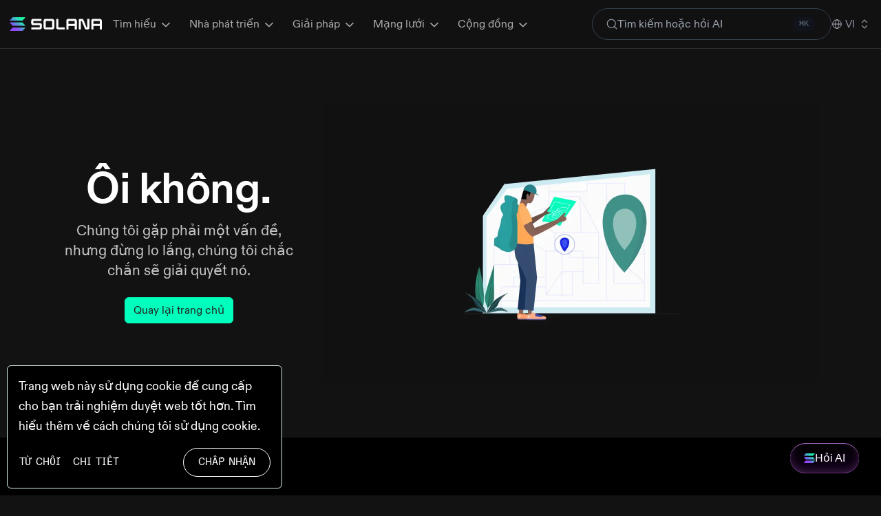

--- FILE ---
content_type: text/html; charset=utf-8
request_url: https://solana.com/vi/hyperdrive
body_size: 60575
content:
<!DOCTYPE html><html lang="vi"><head><meta charSet="utf-8" data-next-head=""/><meta name="viewport" content="width=device-width" data-next-head=""/><title data-next-head="">404: Không tìm thấy | Solana</title><meta name="robots" content="index,follow" data-next-head=""/><meta property="og:title" content="404: Không tìm thấy | Solana" data-next-head=""/><meta name="language" content="vi" data-next-head=""/><meta name="description" content="Fast. Decentralized. Scalable. Energy efficient. Solana can power thousands of transactions per second." data-next-head=""/><meta property="og:title" content="404: Không tìm thấy | Solana" data-next-head=""/><meta property="og:description" content="Fast. Decentralized. Scalable. Energy efficient. Solana can power thousands of transactions per second." data-next-head=""/><meta property="og:image" content="https://solana.com/social/solana.jpg" data-next-head=""/><meta property="og:image:width" content="1000" data-next-head=""/><meta property="og:image:height" content="523" data-next-head=""/><meta property="og:type" content="website" data-next-head=""/><meta property="og:url" content="https://solana.com/vi/hyperdrive" data-next-head=""/><meta property="og:site_name" content="Solana" data-next-head=""/><meta name="twitter:card" content="summary_large_image" data-next-head=""/><meta name="twitter:title" content="404: Không tìm thấy | Solana" data-next-head=""/><meta name="twitter:description" content="Fast. Decentralized. Scalable. Energy efficient. Solana can power thousands of transactions per second." data-next-head=""/><meta name="twitter:image" content="https://solana.com/social/solana.jpg" data-next-head=""/><meta name="twitter:creator" content="@solana" data-next-head=""/><link rel="icon" href="/favicon.png" type="image/png"/><link rel="icon" href="/favicon.svg" type="image/svg+xml"/><link rel="apple-touch-icon" href="/apple-touch-icon.png"/><link rel="manifest" href="/site.webmanifest"/><link rel="canonical" href="https://solana.com/vi/hyperdrive"/><link rel="alternate" hrefLang="x-default" href="https://solana.com/hyperdrive"/><link rel="alternate" hrefLang="en" href="https://solana.com/hyperdrive"/><link rel="alternate" hrefLang="zh" href="https://solana.com/zh/hyperdrive"/><link rel="alternate" hrefLang="ru" href="https://solana.com/ru/hyperdrive"/><link rel="alternate" hrefLang="es" href="https://solana.com/es/hyperdrive"/><link rel="alternate" hrefLang="fr" href="https://solana.com/fr/hyperdrive"/><link rel="alternate" hrefLang="id" href="https://solana.com/id/hyperdrive"/><link rel="alternate" hrefLang="pt" href="https://solana.com/pt/hyperdrive"/><link rel="alternate" hrefLang="vi" href="https://solana.com/vi/hyperdrive"/><link rel="alternate" hrefLang="de" href="https://solana.com/de/hyperdrive"/><link rel="alternate" hrefLang="tr" href="https://solana.com/tr/hyperdrive"/><link rel="alternate" hrefLang="ko" href="https://solana.com/ko/hyperdrive"/><link rel="alternate" hrefLang="uk" href="https://solana.com/uk/hyperdrive"/><link rel="alternate" hrefLang="ar" href="https://solana.com/ar/hyperdrive"/><link rel="alternate" hrefLang="it" href="https://solana.com/it/hyperdrive"/><link rel="alternate" hrefLang="pl" href="https://solana.com/pl/hyperdrive"/><link rel="alternate" hrefLang="ja" href="https://solana.com/ja/hyperdrive"/><link rel="alternate" hrefLang="nl" href="https://solana.com/nl/hyperdrive"/><link rel="alternate" hrefLang="el" href="https://solana.com/el/hyperdrive"/><link rel="alternate" hrefLang="fi" href="https://solana.com/fi/hyperdrive"/><link rel="alternate" hrefLang="hi" href="https://solana.com/hi/hyperdrive"/><link data-next-font="" rel="preconnect" href="/" crossorigin="anonymous"/><link rel="preload" href="/_next/static/css/98a448c5b68ceb94.css?dpl=dpl_A6tSyhnWzCG8eBc9TmErJ11m2Hcj" as="style"/><meta name="sentry-trace" content="a9b8e043e950887cdda37d3a03b19c6e-f6cedfe57eb02835-0"/><meta name="baggage" content="sentry-environment=vercel-production,sentry-release=8710ffc153c58d9eb56a89a352faf8b754171534,sentry-public_key=a6a2b4e9568a0253f28f0b507914c122,sentry-trace_id=a9b8e043e950887cdda37d3a03b19c6e,sentry-org_id=4509482194829312,sentry-sampled=false,sentry-sample_rand=0.5934627400704555,sentry-sample_rate=0.1"/><script type="application/ld+json" data-next-head="">{
  "@context": "https://schema.org",
  "@type": "WebSite",
  "name": "Solana",
  "url": "https://solana.com",
  "description": "Fast. Decentralized. Scalable. Energy efficient. Solana can power thousands of transactions per second.",
  "publisher": {
    "@type": "Organization",
    "name": "Solana",
    "logo": {
      "@type": "ImageObject",
      "url": "https://solana.com/favicon.png",
      "width": 512,
      "height": 512
    }
  },
  "potentialAction": {
    "@type": "SearchAction",
    "target": {
      "@type": "EntryPoint",
      "urlTemplate": "https://solana.com/search?q={search_term_string}"
    },
    "query-input": "required name=search_term_string"
  }
}</script><link rel="stylesheet" href="/_next/static/css/98a448c5b68ceb94.css?dpl=dpl_A6tSyhnWzCG8eBc9TmErJ11m2Hcj" data-n-g=""/><noscript data-n-css=""></noscript><script defer="" noModule="" src="/_next/static/chunks/polyfills-42372ed130431b0a.js?dpl=dpl_A6tSyhnWzCG8eBc9TmErJ11m2Hcj"></script><script src="/_next/static/chunks/webpack-9f7711ce93781a3f.js?dpl=dpl_A6tSyhnWzCG8eBc9TmErJ11m2Hcj" defer=""></script><script src="/_next/static/chunks/framework-bd4e967705a42a73.js?dpl=dpl_A6tSyhnWzCG8eBc9TmErJ11m2Hcj" defer=""></script><script src="/_next/static/chunks/main-943dae76f0a85b3b.js?dpl=dpl_A6tSyhnWzCG8eBc9TmErJ11m2Hcj" defer=""></script><script src="/_next/static/chunks/pages/_app-f2f8ffac0c7c6f50.js?dpl=dpl_A6tSyhnWzCG8eBc9TmErJ11m2Hcj" defer=""></script><script src="/_next/static/chunks/1399-f3afcadec98553a0.js?dpl=dpl_A6tSyhnWzCG8eBc9TmErJ11m2Hcj" defer=""></script><script src="/_next/static/chunks/1762-72a0ad4556d4ed89.js?dpl=dpl_A6tSyhnWzCG8eBc9TmErJ11m2Hcj" defer=""></script><script src="/_next/static/chunks/7535-1f5548ed57df9c43.js?dpl=dpl_A6tSyhnWzCG8eBc9TmErJ11m2Hcj" defer=""></script><script src="/_next/static/chunks/8391-acc06110b9ff8f25.js?dpl=dpl_A6tSyhnWzCG8eBc9TmErJ11m2Hcj" defer=""></script><script src="/_next/static/chunks/pages/%5Blocale%5D/%5B...slug%5D-6beed9ba4520f420.js?dpl=dpl_A6tSyhnWzCG8eBc9TmErJ11m2Hcj" defer=""></script><script src="/_next/static/q_0IOle48kLkLc4WsIESO/_buildManifest.js?dpl=dpl_A6tSyhnWzCG8eBc9TmErJ11m2Hcj" defer=""></script><script src="/_next/static/q_0IOle48kLkLc4WsIESO/_ssgManifest.js?dpl=dpl_A6tSyhnWzCG8eBc9TmErJ11m2Hcj" defer=""></script></head><body><noscript><iframe src="https://www.googletagmanager.com/ns.html?id=GTM-TNX63HZ" height="0" width="0" style="display:none;visibility:hidden"></iframe></noscript><div id="__next"><header class="sticky top-0 z-50 "><nav id="navbar" class="navbar py-3 transition-colors duration-300 border-b border-[rgba(240,228,255,0.12)] bg-[rgb(18_18_18/95%)] light:bg-white/95"><div class="w-full max-w-[1440px] px-[20px] xl:px-[14px] mx-auto flex items-center justify-between gap-x-5 xl:gap-x-12 "><a aria-label="Solana" class="block shrink-0 grow-0 !text-white light:!text-[#121212] " href="/vi"><svg xmlns="http://www.w3.org/2000/svg" width="134" height="40" fill="none" style="color:currentColor" viewBox="0 0 149 22" class="block w-[107px] xl:w-[134px]"><mask id="kw92m5ht" width="149" height="23" x="0" y="0" maskUnits="userSpaceOnUse" style="mask-type:luminance"><path fill="#fff" d="M0 0h149v22.142H0z"></path></mask><g mask="url(#kw92m5ht)"><path fill="url(#pn47x3vj)" d="m25.033 17.458-4.087 4.382a.95.95 0 0 1-.692.302H.879a.476.476 0 0 1-.348-.798l4.082-4.382a.95.95 0 0 1 .692-.302H24.68a.473.473 0 0 1 .353.798m-4.087-8.827a.96.96 0 0 0-.692-.302H.879a.475.475 0 0 0-.348.798l4.082 4.385a.96.96 0 0 0 .692.302H24.68a.476.476 0 0 0 .346-.798zM.879 5.483h19.375a.95.95 0 0 0 .692-.302L25.033.798a.475.475 0 0 0-.09-.724A.47.47 0 0 0 24.68 0H5.305a.95.95 0 0 0-.692.302L.531 4.685a.475.475 0 0 0 .348.798"></path><path fill="currentColor" d="M48.653 9.365H38.288V5.95h13.06V2.538H38.252a3.407 3.407 0 0 0-3.425 3.388v3.46a3.406 3.406 0 0 0 3.425 3.392h10.38v3.414H35.075v3.413h13.578a3.41 3.41 0 0 0 3.425-3.388v-3.46a3.406 3.406 0 0 0-3.425-3.392m20.08-6.827H58.33a3.407 3.407 0 0 0-3.434 3.388v10.291a3.405 3.405 0 0 0 3.434 3.389h10.405a3.407 3.407 0 0 0 3.425-3.389V5.926a3.4 3.4 0 0 0-2.12-3.136 3.4 3.4 0 0 0-1.305-.252Zm-.025 13.654H58.354V5.952h10.35zm36.468-13.654H95.028a3.407 3.407 0 0 0-3.425 3.388v13.68h3.46v-5.607h10.102v5.607h3.46V5.926a3.41 3.41 0 0 0-2.136-3.143 3.4 3.4 0 0 0-1.313-.246Zm-.025 8.047H95.049V5.951h10.102zm40.424-8.047h-10.149a3.406 3.406 0 0 0-3.425 3.388v13.68h3.46v-5.607h10.079v5.607H149V5.926a3.42 3.42 0 0 0-1.011-2.403 3.4 3.4 0 0 0-2.414-.985m-.035 8.047h-10.102V5.951h10.102zm-20.066 5.607h-1.384l-4.948-12.224a2.27 2.27 0 0 0-2.113-1.43h-3.07a2.27 2.27 0 0 0-2.283 2.26v14.808h3.46V5.95h1.384l4.945 12.225a2.285 2.285 0 0 0 2.122 1.42h3.07a2.27 2.27 0 0 0 2.283-2.26V2.538h-3.466zm-46.8-13.654h-3.46v13.68a3.405 3.405 0 0 0 3.438 3.388H89.03v-3.414H78.675z"></path></g><defs><linearGradient id="pn47x3vj" x1="2.494" x2="22.809" y1="22.671" y2="-0.233" gradientUnits="userSpaceOnUse"><stop offset="0.08" stop-color="#9945FF"></stop><stop offset="0.3" stop-color="#8752F3"></stop><stop offset="0.5" stop-color="#5497D5"></stop><stop offset="0.6" stop-color="#43B4CA"></stop><stop offset="0.72" stop-color="#28E0B9"></stop><stop offset="0.97" stop-color="#19FB9B"></stop></linearGradient></defs></svg></a><div class="xl:grow flex items-center max-md:gap-4 md:gap-2"><div class="hidden xl:block flex-1"><nav aria-label="Main" data-orientation="horizontal" dir="ltr" data-slot="navigation-menu" data-viewport="false" class="group/navigation-menu relative flex max-w-max flex-1"><div style="position:relative"><ul data-orientation="horizontal" data-slot="navigation-menu-list" class="group flex flex-1 list-none mb-0 flex-wrap gap-2 xl:items-center pl-0" dir="ltr"><li data-slot="navigation-menu-item" class="relative border-b xl:border-b-0 border-white/10 w-full xl:w-auto"><button id="radix-_R_1im6_-trigger-learn" data-state="closed" aria-expanded="false" aria-controls="radix-_R_1im6_-content-learn" data-slot="navigation-menu-trigger" class="group h-9 disabled:pointer-events-none disabled:opacity-50 focus-visible:ring-ring/50 outline-none focus-visible:ring-[3px] focus-visible:outline-1 group flex justify-between items-center w-full xl:w-auto py-1 px-4 text-[rgba(255,255,255,0.64)] text-[16px] leading-[1.5] font-normal light:text-[rgba(0,0,0,0.64)] bg-transparent border-0 rounded-full hover:text-white focus:text-white hover:bg-[rgba(240,228,255,0.12)] focus:bg-[rgba(240,228,255,0.12)] light:hover:text-black light:focus:text-black light:hover:bg-black/5 light:focus:bg-black/5 relative transition-colors duration-200 before:transition-all before:duration-300 before:ease-out data-[state=open]:text-white data-[state=open]:bg-[rgba(240,228,255,0.12)] light:data-[state=open]:text-black light:data-[state=open]:bg-black/5" data-radix-collection-item="">Tìm hiểu<!-- --> <svg xmlns="http://www.w3.org/2000/svg" width="20" height="20" class="relative top-[1px] ml-1 -mr-2 size-5" aria-hidden="true" viewBox="0 0 24 24"><g fill="none" fill-rule="evenodd"><path d="M0 0h24v24H0z"></path><path fill="currentColor" d="M17.293 8.293a1 1 0 1 1 1.414 1.414l-6 6a1 1 0 0 1-1.383.03l-6-5.5a1 1 0 1 1 1.352-1.474l5.294 4.853z"></path></g></svg></button></li><li data-slot="navigation-menu-item" class="relative border-b xl:border-b-0 border-white/10 w-full xl:w-auto"><button id="radix-_R_1im6_-trigger-developers" data-state="closed" aria-expanded="false" aria-controls="radix-_R_1im6_-content-developers" data-slot="navigation-menu-trigger" class="group h-9 disabled:pointer-events-none disabled:opacity-50 focus-visible:ring-ring/50 outline-none focus-visible:ring-[3px] focus-visible:outline-1 group flex justify-between items-center w-full xl:w-auto py-1 px-4 text-[rgba(255,255,255,0.64)] text-[16px] leading-[1.5] font-normal light:text-[rgba(0,0,0,0.64)] bg-transparent border-0 rounded-full hover:text-white focus:text-white hover:bg-[rgba(240,228,255,0.12)] focus:bg-[rgba(240,228,255,0.12)] light:hover:text-black light:focus:text-black light:hover:bg-black/5 light:focus:bg-black/5 relative transition-colors duration-200 before:transition-all before:duration-300 before:ease-out data-[state=open]:text-white data-[state=open]:bg-[rgba(240,228,255,0.12)] light:data-[state=open]:text-black light:data-[state=open]:bg-black/5" data-radix-collection-item="">Nhà phát triển<!-- --> <svg xmlns="http://www.w3.org/2000/svg" width="20" height="20" class="relative top-[1px] ml-1 -mr-2 size-5" aria-hidden="true" viewBox="0 0 24 24"><g fill="none" fill-rule="evenodd"><path d="M0 0h24v24H0z"></path><path fill="currentColor" d="M17.293 8.293a1 1 0 1 1 1.414 1.414l-6 6a1 1 0 0 1-1.383.03l-6-5.5a1 1 0 1 1 1.352-1.474l5.294 4.853z"></path></g></svg></button></li><li data-slot="navigation-menu-item" class="relative border-b xl:border-b-0 border-white/10 w-full xl:w-auto"><button id="radix-_R_1im6_-trigger-solutions" data-state="closed" aria-expanded="false" aria-controls="radix-_R_1im6_-content-solutions" data-slot="navigation-menu-trigger" class="group h-9 disabled:pointer-events-none disabled:opacity-50 focus-visible:ring-ring/50 outline-none focus-visible:ring-[3px] focus-visible:outline-1 group flex justify-between items-center w-full xl:w-auto py-1 px-4 text-[rgba(255,255,255,0.64)] text-[16px] leading-[1.5] font-normal light:text-[rgba(0,0,0,0.64)] bg-transparent border-0 rounded-full hover:text-white focus:text-white hover:bg-[rgba(240,228,255,0.12)] focus:bg-[rgba(240,228,255,0.12)] light:hover:text-black light:focus:text-black light:hover:bg-black/5 light:focus:bg-black/5 relative transition-colors duration-200 before:transition-all before:duration-300 before:ease-out data-[state=open]:text-white data-[state=open]:bg-[rgba(240,228,255,0.12)] light:data-[state=open]:text-black light:data-[state=open]:bg-black/5" data-radix-collection-item="">Giải pháp<!-- --> <svg xmlns="http://www.w3.org/2000/svg" width="20" height="20" class="relative top-[1px] ml-1 -mr-2 size-5" aria-hidden="true" viewBox="0 0 24 24"><g fill="none" fill-rule="evenodd"><path d="M0 0h24v24H0z"></path><path fill="currentColor" d="M17.293 8.293a1 1 0 1 1 1.414 1.414l-6 6a1 1 0 0 1-1.383.03l-6-5.5a1 1 0 1 1 1.352-1.474l5.294 4.853z"></path></g></svg></button></li><li data-slot="navigation-menu-item" class="relative border-b xl:border-b-0 border-white/10 w-full xl:w-auto"><button id="radix-_R_1im6_-trigger-network" data-state="closed" aria-expanded="false" aria-controls="radix-_R_1im6_-content-network" data-slot="navigation-menu-trigger" class="group h-9 disabled:pointer-events-none disabled:opacity-50 focus-visible:ring-ring/50 outline-none focus-visible:ring-[3px] focus-visible:outline-1 group flex justify-between items-center w-full xl:w-auto py-1 px-4 text-[rgba(255,255,255,0.64)] text-[16px] leading-[1.5] font-normal light:text-[rgba(0,0,0,0.64)] bg-transparent border-0 rounded-full hover:text-white focus:text-white hover:bg-[rgba(240,228,255,0.12)] focus:bg-[rgba(240,228,255,0.12)] light:hover:text-black light:focus:text-black light:hover:bg-black/5 light:focus:bg-black/5 relative transition-colors duration-200 before:transition-all before:duration-300 before:ease-out data-[state=open]:text-white data-[state=open]:bg-[rgba(240,228,255,0.12)] light:data-[state=open]:text-black light:data-[state=open]:bg-black/5" data-radix-collection-item="">Mạng lưới<!-- --> <svg xmlns="http://www.w3.org/2000/svg" width="20" height="20" class="relative top-[1px] ml-1 -mr-2 size-5" aria-hidden="true" viewBox="0 0 24 24"><g fill="none" fill-rule="evenodd"><path d="M0 0h24v24H0z"></path><path fill="currentColor" d="M17.293 8.293a1 1 0 1 1 1.414 1.414l-6 6a1 1 0 0 1-1.383.03l-6-5.5a1 1 0 1 1 1.352-1.474l5.294 4.853z"></path></g></svg></button></li><li data-slot="navigation-menu-item" class="relative w-full xl:w-auto"><button id="radix-_R_1im6_-trigger-community" data-state="closed" aria-expanded="false" aria-controls="radix-_R_1im6_-content-community" data-slot="navigation-menu-trigger" class="group h-9 disabled:pointer-events-none disabled:opacity-50 focus-visible:ring-ring/50 outline-none focus-visible:ring-[3px] focus-visible:outline-1 group flex justify-between items-center w-full xl:w-auto py-1 px-4 text-[rgba(255,255,255,0.64)] text-[16px] leading-[1.5] font-normal light:text-[rgba(0,0,0,0.64)] bg-transparent border-0 rounded-full hover:text-white focus:text-white hover:bg-[rgba(240,228,255,0.12)] focus:bg-[rgba(240,228,255,0.12)] light:hover:text-black light:focus:text-black light:hover:bg-black/5 light:focus:bg-black/5 relative transition-colors duration-200 before:transition-all before:duration-300 before:ease-out data-[state=open]:text-white data-[state=open]:bg-[rgba(240,228,255,0.12)] light:data-[state=open]:text-black light:data-[state=open]:bg-black/5" data-radix-collection-item="">Cộng đồng<!-- --> <svg xmlns="http://www.w3.org/2000/svg" width="20" height="20" class="relative top-[1px] ml-1 -mr-2 size-5" aria-hidden="true" viewBox="0 0 24 24"><g fill="none" fill-rule="evenodd"><path d="M0 0h24v24H0z"></path><path fill="currentColor" d="M17.293 8.293a1 1 0 1 1 1.414 1.414l-6 6a1 1 0 0 1-1.383.03l-6-5.5a1 1 0 1 1 1.352-1.474l5.294 4.853z"></path></g></svg></button></li></ul></div></nav></div><div class="flex gap-5 items-center"><div class="hidden md:block relative xl:w-[21.75rem]"><button type="button" class="w-full flex items-center gap-2 m-0 py-2.5 max-xl:px-2 xl:pr-6 xl:pl-5 !rounded-full bg-gray-900/50 max-xl:text-white xl:text-gray-400 hover:text-gray-300 hover:bg-gray-900/70 focus:ring-gray-700 xl:border-[1px] !border-gray-700 shadow-sm light:!bg-white light:!border-gray-300 light:text-[#7f8391] light:hover:!bg-white light:hover:text-gray-900 focus:outline-none focus:ring-2 text-sm md:text-base leading-6 tracking-normal cursor-text transition-all duration-200 ease-in-out"><svg width="16" height="16" viewBox="0 0 20 20" class="flex-shrink-0"><path d="M14.386 14.386l4.0877 4.0877-4.0877-4.0877c-2.9418 2.9419-7.7115 2.9419-10.6533 0-2.9419-2.9418-2.9419-7.7115 0-10.6533 2.9418-2.9419 7.7115-2.9419 10.6533 0 2.9419 2.9418 2.9419 7.7115 0 10.6533z" stroke="currentColor" fill="none" stroke-width="1.4" stroke-linecap="round" stroke-linejoin="round"></path></svg><span class="text-left flex-1 hidden xl:inline-flex">Tìm kiếm hoặc hỏi AI</span><kbd class="hidden xl:inline-flex items-center gap-1 px-2 py-0.5 text-xs font-medium text-gray-500 bg-gray-900/50 rounded light:text-gray-700 light:bg-gray-200">⌘K</kbd></button></div><button class="md:hidden  h-[36px] md:h-[44px] px-[16px] md:px-[20px] justify-center items-center gap-[8px] rounded-full !bg-gradient-to-b from-black to-[#14001D] hover:from-black hover:to-[#2A013C] shadow-[0_-4px_12px_0_#361B40_inset,0_1px_0_0_#C37CE0_inset,0_-1px_0_0_#D06BF8_inset] hover:shadow-[0_-4px_12px_0_#482654_inset,0_1px_0_0_#E2B6F4_inset,0_-1px_0_0_#EEBAFF_inset] backdrop-blur-[3px] text-white font-brand text-[14px] md:text-[16px] leading-[1.42] md:leading-[1.5] tracking-[-0.14px] md:tracking-[-0.16px] flex hover:backdrop-blur-[3px]" type="button"><svg class="size-4" width="16" height="14" viewBox="0 0 16 14" fill="none" xmlns="http://www.w3.org/2000/svg"><path d="M15.9162 11.0381L13.2749 13.809C13.2178 13.8692 13.1486 13.9172 13.0716 13.95C12.9947 13.9829 12.9117 13.9999 12.8277 14H0.306886C0.247168 14 0.188756 13.9829 0.138801 13.9509C0.0888472 13.9189 0.0495192 13.8733 0.0256329 13.8197C0.00174657 13.7662 -0.00566129 13.707 0.00431634 13.6494C0.014294 13.5918 0.0412241 13.5383 0.0818091 13.4954L2.72013 10.7246C2.77725 10.6644 2.84644 10.6164 2.92338 10.5835C3.00031 10.5507 3.08335 10.5336 3.1673 10.5336H15.6881C15.7484 10.5323 15.8077 10.5486 15.8585 10.5803C15.9094 10.6119 15.9495 10.6576 15.9739 10.7115C15.9983 10.7655 16.0058 10.8253 15.9955 10.8834C15.9853 10.9415 15.9577 10.9953 15.9162 11.0381ZM13.2749 5.45712C13.2175 5.39721 13.1483 5.34937 13.0714 5.31652C12.9945 5.28368 12.9116 5.26651 12.8277 5.26608H0.306886C0.247168 5.26611 0.188756 5.28318 0.138801 5.3152C0.0888472 5.34721 0.0495192 5.39279 0.0256329 5.44633C0.00174657 5.49988 -0.00566129 5.55908 0.00431634 5.61669C0.014294 5.67429 0.0412241 5.7278 0.0818091 5.77066L2.72013 8.54294C2.77747 8.60285 2.84671 8.65069 2.92359 8.68354C3.00048 8.71639 3.0834 8.73355 3.1673 8.73398H15.6881C15.7477 8.73367 15.8059 8.71639 15.8557 8.68427C15.9054 8.65214 15.9445 8.60655 15.9682 8.55306C15.9919 8.49957 15.9992 8.44049 15.9891 8.38302C15.9791 8.32554 15.9522 8.27217 15.9117 8.2294L13.2749 5.45712ZM0.306886 3.46651H12.8277C12.9117 3.46644 12.9947 3.44944 13.0716 3.41657C13.1486 3.3837 13.2178 3.33566 13.2749 3.27547L15.9162 0.504645C15.9471 0.472622 15.9705 0.434302 15.9846 0.392425C15.9986 0.350548 16.0031 0.306148 15.9975 0.262399C15.992 0.21865 15.9767 0.176632 15.9527 0.13935C15.9286 0.102067 15.8965 0.0704405 15.8585 0.0467307C15.8076 0.0150784 15.7484 -0.00115781 15.6881 6.42451e-05H3.1673C3.08335 0.000150701 3.00031 0.0171585 2.92338 0.0500271C2.84644 0.0828956 2.77725 0.13092 2.72013 0.191105L0.0818091 2.96193C0.0412241 3.00479 0.014294 3.05829 0.00431634 3.1159C-0.00566129 3.1735 0.00174657 3.2327 0.0256329 3.28625C0.0495192 3.3398 0.0888472 3.38537 0.138801 3.41739C0.188756 3.4494 0.247168 3.46647 0.306886 3.46651Z" fill="url(#_R_5iim6_)"></path><defs><linearGradient id="_R_5iim6_" x1="1.35029" y1="14.334" x2="14.1587" y2="-0.425393" gradientUnits="userSpaceOnUse"><stop offset="0.08" stop-color="#9945FF"></stop><stop offset="0.3" stop-color="#8752F3"></stop><stop offset="0.5" stop-color="#5497D5"></stop><stop offset="0.6" stop-color="#43B4CA"></stop><stop offset="0.72" stop-color="#28E0B9"></stop><stop offset="0.97" stop-color="#14F195"></stop></linearGradient></defs></svg><span>Hỏi AI</span></button><div class="relative items-center hidden xl:flex"><button class="p-0 border-0 inline-flex items-center text-[#848895] text-base light:text-[#7f8391] hover:text-white light:hover:text-gray-900 transition-colors duration-200" type="button" id="radix-_R_qim6_" aria-haspopup="menu" aria-expanded="false" data-state="closed"><svg xmlns="http://www.w3.org/2000/svg" width="16" height="20" fill="none" viewBox="0 0 16 16"><path stroke="#ABABBA" stroke-linecap="square" d="M8 14.333A6.333 6.333 0 1 0 8 1.667m0 12.666A6.333 6.333 0 1 1 8 1.667m0 12.666c-1.473 0-2.667-2.835-2.667-6.333s1.194-6.333 2.666-6.333m0 12.666c1.473 0 2.667-2.835 2.667-6.333S9.472 1.667 7.999 1.667M14 8H2" style="stroke:color(display-p3 .6706 .6706 .7294);stroke-opacity:1"></path></svg><span class="align-middle font-normal mx-1 uppercase text-base">vi</span><svg xmlns="http://www.w3.org/2000/svg" width="20" height="20" fill="none" viewBox="0 0 20 20"><path stroke="currentColor" stroke-linecap="square" stroke-width="1.5" d="m6.666 7.5 3.333-3.333L13.333 7.5M13.333 12.5l-3.334 3.333L6.666 12.5"></path></svg></button></div></div><button class="xl:hidden -m-1.5 border-0 cursor-pointer p-3 h-10 w-10 flex flex-col justify-center items-center gap-1" aria-label="Toggle menu" type="button" aria-haspopup="dialog" aria-expanded="false" aria-controls="radix-_R_3im6_" data-state="closed"><div class="flex w-4 shrink-0 flex-col items-stretch gap-1"><span class="h-0.5 bg-white light:!bg-[#121212] transition-all duration-300 "></span><span class="self-end w-[60%] h-0.5 bg-white light:!bg-[#121212] transition-all duration-300 "></span><span class="h-0.5 bg-white light:!bg-[#121212] transition-all duration-300 "></span></div></button></div></div></nav></header><main><div class="container py-10"><div class="row align-items-center justify-content-center"><div class="col-md-6 col-lg-8 order-md-2"><img alt="Not found" loading="lazy" width="1440" height="810" decoding="async" data-nimg="1" style="color:transparent" srcSet="/_next/image?url=%2F_next%2Fstatic%2Fmedia%2Fnot-found.db3c2f9f.png&amp;w=1920&amp;q=75&amp;dpl=dpl_A6tSyhnWzCG8eBc9TmErJ11m2Hcj 1x, /_next/image?url=%2F_next%2Fstatic%2Fmedia%2Fnot-found.db3c2f9f.png&amp;w=3840&amp;q=75&amp;dpl=dpl_A6tSyhnWzCG8eBc9TmErJ11m2Hcj 2x" src="/_next/image?url=%2F_next%2Fstatic%2Fmedia%2Fnot-found.db3c2f9f.png&amp;w=3840&amp;q=75&amp;dpl=dpl_A6tSyhnWzCG8eBc9TmErJ11m2Hcj"/></div><div class="col-md-6 col-lg-4 order-md-1"><h1 class="display-3 fw-bold text-center">Ôi không.</h1><p class="mb-5 text-center subdued">Chúng tôi gặp phải một vấn đề, nhưng đừng lo lắng, chúng tôi chắc chắn sẽ giải quyết nó.</p><div class="text-center"><a class="btn btn-primary" href="/vi">Quay lại trang chủ</a></div></div></div></div></main><div class="relative bg-black text-base text-white [&amp;_ul_a]:inline-block [&amp;_ul_a]:text-sm [&amp;_ul_a]:md:text-base [&amp;_ul_a]:font-normal [&amp;_ul_a]:leading-[1.42] [&amp;_ul_a]:md:leading-[1.5] [&amp;_ul_li+li]:mt-3"><div class="w-full max-w-[1440px] px-[20px] md:px-[32px] xl:px-[72px] pt-[56px] xl:pt-[88px] pb-[136px] md:pb-[164px] xl:pb-[320px] mx-auto bg-[length:100%_auto] bg-bottom md:bg-[position:center_120%] xl:bg-bottom bg-no-repeat" style="background-image:url(/_next/static/media/solana-bg.92c55b23.svg)"><div class="relative grid grid-cols-2 xl:grid-cols-6 gap-[30px]"><div class="flex flex-col col-span-2 md:col-span-1 xl:col-span-3"><p class="text-base md:text-lg font-medium mb-0 leading-[1.33]">Quản lý bởi</p><div class="mt-6 mb-5"><a aria-label="Solana Foundation" class="!no-underline !text-white hover:!text-white" href="/vi"><svg xmlns="http://www.w3.org/2000/svg" width="234" height="40" fill="none" class="max-w-full" viewBox="0 0 210 35"><g clip-path="url(#xk4n9p2w)"><path fill="#fff" d="M67.245 3.493H55.6V6.37h8.55a3.13 3.13 0 0 1 2.19.895 3.03 3.03 0 0 1 .906 2.164v2.513a3.01 3.01 0 0 1-.902 2.167A3.09 3.09 0 0 1 64.15 15H52.687v-2.877h11.647V9.248h-8.55a3.13 3.13 0 0 1-2.19-.896 3.05 3.05 0 0 1-.907-2.164V3.675a3.01 3.01 0 0 1 .903-2.167 3.1 3.1 0 0 1 2.194-.891h11.461zM81.363.616c1.722 0 3.117 1.358 3.117 3.06v8.265c0 1.702-1.395 3.06-3.117 3.06h-8.96a3.11 3.11 0 0 1-2.194-.892 3.04 3.04 0 0 1-.902-2.168V3.675a3 3 0 0 1 .902-2.168 3.08 3.08 0 0 1 2.194-.891zm.184 2.877h-9.329v8.63h9.33zm8.117 8.53h11.359v3.1H88.536a2.03 2.03 0 0 1-1.42-.583 1.98 1.98 0 0 1-.59-1.403V.494h3.138zM115.717.615c1.394 0 2.522 1.094 2.522 2.472V15h-2.933v-4.72h-9.329V15h-2.912V3.088A2.46 2.46 0 0 1 104.607.8c.305-.124.631-.186.96-.184zm-.411 2.877h-9.329v3.91h9.329zm17.22-2.877h2.933v12.52c0 1.034-.862 1.864-1.908 1.864h-2.255a1.82 1.82 0 0 1-1.681-.992l-5.659-10.515h-.759V15h-2.912V2.5c0-1.053.841-1.884 1.887-1.884h2.379c.697 0 1.353.365 1.681.993l5.658 10.514h.636V.617Zm17.63 0c1.395 0 2.522 1.094 2.522 2.472V15h-2.932v-4.72h-9.329V15h-2.912V3.088A2.46 2.46 0 0 1 139.047.8c.305-.124.631-.186.96-.184zm-.41 2.877h-9.329v3.91h9.329zm-82.788 18.75H55.6v2.877h11.36v2.877H55.6v5.753h-2.911V19.366h14.27v2.877Zm14.105-2.877c1.722 0 3.116 1.358 3.116 3.06v8.265c0 1.702-1.394 3.06-3.116 3.06h-8.96a3.1 3.1 0 0 1-2.195-.892 3 3 0 0 1-.902-2.168v-8.266a3 3 0 0 1 .902-2.168 3.1 3.1 0 0 1 2.194-.892zm.184 2.877h-9.33v8.63h9.33zm17.22-2.877h2.932v9.563c-.021 2.674-2.194 4.821-4.9 4.821h-5.393a4.9 4.9 0 0 1-1.87-.363 4.9 4.9 0 0 1-1.585-1.045 4.8 4.8 0 0 1-1.057-1.566 4.8 4.8 0 0 1-.368-1.848v-9.562h2.912v8.975c0 .672.27 1.316.75 1.79a2.58 2.58 0 0 0 1.813.742h4.203a2.58 2.58 0 0 0 1.812-.741c.48-.475.75-1.12.75-1.791zm17.22 0h2.932v12.52c0 1.034-.861 1.864-1.907 1.864h-2.255a1.83 1.83 0 0 1-1.682-.992l-5.659-10.515h-.758V33.75h-2.912v-12.5c0-1.053.841-1.884 1.886-1.884h2.379c.697 0 1.353.365 1.681.993l5.659 10.514h.636V19.367Zm15.251 0c2.707 0 4.88 2.168 4.901 4.822v4.74c-.021 2.675-2.194 4.822-4.901 4.822h-10.272V19.366h10.272Zm1.969 5.43a2.553 2.553 0 0 0-2.563-2.553h-6.766v8.63h6.766a2.58 2.58 0 0 0 1.812-.742 2.52 2.52 0 0 0 .751-1.79v-3.546Zm17.63-5.43c1.394 0 2.522 1.094 2.522 2.472V33.75h-2.932v-4.72h-9.329v4.72h-2.912V21.838a2.43 2.43 0 0 1 .728-1.753 2.48 2.48 0 0 1 1.773-.719h10.15Zm-.41 2.877h-9.329v3.91h9.329zm4.979-2.877h14.557v2.877h-5.823V33.75h-2.911V22.243h-5.823v-2.877Zm19.531 14.384h-2.912V19.366h2.912zm14.11-14.384c1.722 0 3.116 1.358 3.116 3.06v8.265c0 1.702-1.394 3.06-3.116 3.06h-8.96a3.1 3.1 0 0 1-2.194-.892 3 3 0 0 1-.902-2.168v-8.266a3 3 0 0 1 .902-2.168 3.1 3.1 0 0 1 2.194-.892zm.184 2.877h-9.329v8.63h9.329zm17.22-2.877h2.932v12.52c0 1.034-.861 1.864-1.906 1.864h-2.256a1.82 1.82 0 0 1-1.681-.992l-5.659-10.515h-.759V33.75h-2.911v-12.5c0-1.053.84-1.884 1.886-1.884h2.378c.697 0 1.354.365 1.681.993l5.66 10.514h.635V19.367Z"></path><mask id="ym7vn3kl" width="38" height="35" x="0" y="0" maskUnits="userSpaceOnUse" style="mask-type:luminance"><path fill="#fff" d="M0 .934h37.594v33.28H0V.935Z"></path></mask><g mask="url(#ym7vn3kl)"><path fill="url(#rt8wq5hz)" d="m37.4 27.173-6.205 6.588a1.44 1.44 0 0 1-1.055.454H.722a.73.73 0 0 1-.552-.253.71.71 0 0 1 .025-.947l6.21-6.588a1.44 1.44 0 0 1 1.052-.453h29.418a.73.73 0 0 1 .66.429.71.71 0 0 1-.135.77m-6.205-13.266a1.44 1.44 0 0 0-1.055-.454H.722a.73.73 0 0 0-.553.253.71.71 0 0 0 .025.947l6.211 6.588a1.44 1.44 0 0 0 1.051.454h29.418a.73.73 0 0 0 .551-.254.707.707 0 0 0-.025-.946zM.721 9.174H30.14a1.45 1.45 0 0 0 1.054-.454L37.4 2.133a.71.71 0 0 0-.527-1.2H7.457a1.45 1.45 0 0 0-1.051.453L.196 7.974a.71.71 0 0 0 .525 1.2"></path></g></g><defs><linearGradient id="rt8wq5hz" x1="3.174" x2="33.674" y1="35.008" y2="0.274" gradientUnits="userSpaceOnUse"><stop offset="0.08" stop-color="#9945FF"></stop><stop offset="0.3" stop-color="#8752F3"></stop><stop offset="0.5" stop-color="#5497D5"></stop><stop offset="0.6" stop-color="#43B4CA"></stop><stop offset="0.72" stop-color="#28E0B9"></stop><stop offset="0.97" stop-color="#19FB9B"></stop></linearGradient><clipPath id="xk4n9p2w"><path fill="#fff" d="M0 0h210v35H0z"></path></clipPath></defs></svg></a></div><div><span class="text-[#ababbc] text-sm md:text-base font-normal leading-[1.42] md:leading-[1.5]">© 2026 Solana Foundation<!-- -->.<br/> Đã đăng ký bản quyền<!-- -->.<br/></span></div><div class="mt-5 flex flex-wrap justify-stretch xl:mt-auto xl:block [&amp;_a+a:before]:content-[&#x27;&#x27;] [&amp;_a+a:before]:absolute [&amp;_a+a:before]:top-0 [&amp;_a+a:before]:left-[-8px] [&amp;_a+a:before]:bottom-0 [&amp;_a+a:before]:my-auto [&amp;_a+a:before]:w-px [&amp;_a+a:before]:h-3 [&amp;_a+a:before]:bg-[rgba(240,228,255,0.12)]"><a href="/youtube" aria-label="YouTube" class="relative !no-underline !text-[#ababbc] hover:!text-white transition-colors inline-flex p-2.5 rounded-full mr-4 flex-1 md:flex-none [&amp;_svg]:m-auto" target="_blank" rel="noopener noreferrer"><svg xmlns="http://www.w3.org/2000/svg" xml:space="preserve" width="20" height="20" fill="currentColor" viewBox="0 0 24 24"><path d="M23.3 7.3c0-.2-.3-1.8-1-2.5-.9-1-1.9-1.1-2.4-1.1h-.1c-3.1-.2-7.7-.2-7.8-.2 0 0-4.7 0-7.8.2h-.1c-.5 0-1.5.1-2.4 1.1-.7.8-1 2.4-1 2.6 0 .1-.2 1.9-.2 3.8v1.7c0 1.9.2 3.7.2 3.8 0 .2.3 1.8 1 2.5.8.9 1.8 1 2.4 1.1h.3c1.8.2 7.3.2 7.5.2 0 0 4.7 0 7.8-.2h.1c.5-.1 1.5-.2 2.4-1.1.7-.8 1-2.4 1-2.6 0-.1.2-1.9.2-3.8v-1.7c.1-1.8-.1-3.7-.1-3.8m-7.4 4.9-6 3.2c-.1 0-.1.1-.2.1s-.2 0-.2-.1c-.1-.1-.2-.2-.2-.4V8.5c0-.2.1-.3.2-.4s.3-.1.5 0l6 3.2c.2.1.3.2.3.4s-.2.4-.4.5"></path></svg></a><a href="/twitter" aria-label="Twitter" class="relative !no-underline !text-[#ababbc] hover:!text-white transition-colors inline-flex p-2.5 rounded-full mr-4 flex-1 md:flex-none [&amp;_svg]:m-auto" target="_blank" rel="noopener noreferrer"><svg xmlns="http://www.w3.org/2000/svg" width="16" height="16" fill="currentColor" viewBox="0 0 16 16"><path d="M12.6.75h2.454l-5.36 6.142L16 15.25h-4.937l-3.867-5.07-4.425 5.07H.316l5.733-6.57L0 .75h5.063l3.495 4.633L12.601.75Zm-.86 13.028h1.36L4.323 2.145H2.865z"></path></svg></a><a href="/discord" aria-label="Discord" class="relative !no-underline !text-[#ababbc] hover:!text-white transition-colors inline-flex p-2.5 rounded-full mr-4 flex-1 md:flex-none [&amp;_svg]:m-auto" target="_blank" rel="noopener noreferrer"><svg xmlns="http://www.w3.org/2000/svg" width="20" height="20" fill="currentColor" viewBox="0 0 33.867 33.867"><path d="M11.343 5.177c-1.076 0-4.32 1.316-4.902 1.579S5.213 7.84 4.48 9.195s-1.323 2.939-2.28 5.269-1.179 6.822-1.147 8.193.189 2.442 1.594 3.253c1.404.81 2.646 1.658 3.953 2.168 1.308.51 2.2.877 2.806.367s1.005-1.403 1.005-1.403.574-.797-.51-1.275c-1.084-.479-1.626-.814-1.579-1.308.048-.494.127-.765.398-.701s.91 1.211 3.365 1.737 4.848.447 4.848.447 2.394.08 4.849-.447c2.455-.526 3.093-1.673 3.364-1.737s.35.207.398.7c.048.495-.494.83-1.578 1.309-1.084.478-.51 1.275-.51 1.275s.399.892 1.005 1.403c.605.51 1.498.143 2.805-.367s2.55-1.357 3.954-2.168 1.562-1.882 1.594-3.253c.032-1.37-.191-5.863-1.148-8.193s-1.546-3.914-2.28-5.269c-.732-1.355-1.379-2.176-1.96-2.44-.582-.262-3.827-1.578-4.903-1.578s-1.394.75-1.394.75l-.375.829s-2.52-.479-3.804-.48c-1.284 0-3.837.48-3.837.48l-.375-.83s-.318-.749-1.395-.749m.117 9.948h.04c1.569 0 2.84 1.373 2.84 3.066 0 1.694-1.271 3.066-2.84 3.066s-2.84-1.372-2.84-3.066c-.001-1.677 1.247-3.043 2.8-3.066m10.907 0h.04c1.553.023 2.8 1.39 2.8 3.066 0 1.694-1.271 3.066-2.84 3.066-1.57 0-2.84-1.372-2.84-3.066s1.27-3.066 2.84-3.066"></path></svg></a><a href="/reddit" aria-label="Reddit" class="relative !no-underline !text-[#ababbc] hover:!text-white transition-colors inline-flex p-2.5 rounded-full mr-4 flex-1 md:flex-none [&amp;_svg]:m-auto" target="_blank" rel="noopener noreferrer"><svg xmlns="http://www.w3.org/2000/svg" xml:space="preserve" width="20" height="20" fill="currentColor" viewBox="0 0 20 20"><path fill="curentColor" fill-rule="evenodd" d="M16.634 2.901a2.068 2.068 0 0 1-4.08.476 2.47 2.47 0 0 0-2.126 2.44v.008c1.849.07 3.54.59 4.879 1.419a2.918 2.918 0 1 1 3.03 4.95c-.091 3.391-3.785 6.119-8.328 6.119-4.54 0-8.23-2.723-8.328-6.11A2.918 2.918 0 1 1 4.7 7.25c1.327-.824 3-1.345 4.83-1.422v-.01a3.365 3.365 0 0 1 3.011-3.341 2.068 2.068 0 0 1 4.092.424m-10.658 10c.818 0 1.52-.382 1.569-1.433v.001c.048-1.05-.575-1.927-1.393-1.927s-1.52.687-1.569 1.738.575 1.62 1.393 1.62m8.061 0c-.818 0-1.52-.382-1.569-1.433v.001c-.048-1.05.575-1.927 1.393-1.927s1.52.687 1.57 1.738c.048 1.05-.576 1.62-1.394 1.62m-4.031.816c-1.014 0-1.986.05-2.883.142a.23.23 0 0 0-.191.317 3.333 3.333 0 0 0 6.148 0 .23.23 0 0 0-.191-.317 29 29 0 0 0-2.883-.142" clip-rule="evenodd"></path></svg></a><a href="/github" aria-label="GitHub" class="relative !no-underline !text-[#ababbc] hover:!text-white transition-colors inline-flex p-2.5 rounded-full mr-4 flex-1 md:flex-none [&amp;_svg]:m-auto" target="_blank" rel="noopener noreferrer"><svg xmlns="http://www.w3.org/2000/svg" fill="currentColor" viewBox="0 0 48 48" width="20" height="20"><path fill-rule="evenodd" d="M24 0C10.747 0 0 11.017 0 24.607c0 10.873 6.877 20.097 16.413 23.35 1.2.228 1.64-.533 1.64-1.183 0-.587-.023-2.525-.033-4.581-6.677 1.488-8.086-2.904-8.086-2.904-1.092-2.844-2.665-3.6-2.665-3.6-2.177-1.528.165-1.496.165-1.496 2.41.173 3.679 2.535 3.679 2.535 2.14 3.762 5.614 2.675 6.984 2.046.215-1.59.837-2.676 1.523-3.29-5.33-.623-10.934-2.733-10.934-12.162 0-2.686.937-4.882 2.473-6.605-.25-.62-1.071-3.123.232-6.512 0 0 2.016-.661 6.602 2.522 1.914-.545 3.968-.818 6.007-.828 2.04.01 4.095.283 6.013.828 4.58-3.183 6.593-2.522 6.593-2.522 1.306 3.39.484 5.892.235 6.512 1.54 1.723 2.47 3.919 2.47 6.605 0 9.452-5.614 11.533-10.959 12.142.861.764 1.628 2.261 1.628 4.557 0 3.292-.027 5.942-.027 6.753 0 .655.432 1.422 1.648 1.18C41.132 44.697 48 35.476 48 24.607 48 11.017 37.255 0 24 0" clip-rule="evenodd"></path><path fill-rule="evenodd" d="M9.09 35.331c-.053.123-.24.159-.411.075-.174-.08-.272-.247-.216-.37.052-.126.24-.16.414-.077.174.081.273.25.213.372m.972 1.112c-.114.108-.338.058-.49-.114-.157-.172-.186-.401-.07-.511.118-.11.335-.058.492.113.157.174.188.402.068.512m.946 1.417c-.146.105-.387.007-.536-.212-.147-.22-.147-.482.004-.587.149-.105.385-.01.536.207.147.222.147.485-.004.592m1.297 1.37c-.132.148-.412.108-.617-.095-.21-.198-.268-.48-.136-.629.133-.149.415-.107.621.094.209.198.272.482.132.63m1.788.794c-.058.193-.328.28-.6.199-.27-.085-.448-.31-.394-.505.057-.194.328-.286.602-.198.27.084.449.308.392.504m1.965.148c.006.203-.224.37-.51.374-.287.007-.519-.157-.522-.357 0-.205.226-.371.512-.376s.52.157.52.359m1.827-.319c.034.198-.164.401-.447.455-.279.052-.537-.07-.572-.266-.035-.203.167-.407.445-.46.284-.05.538.07.574.27Z" clip-rule="evenodd"></path></svg></a><a href="/telegram" aria-label="Telegram" class="relative !no-underline !text-[#ababbc] hover:!text-white transition-colors inline-flex p-2.5 rounded-full mr-4 flex-1 md:flex-none [&amp;_svg]:m-auto" target="_blank" rel="noopener noreferrer"><svg xmlns="http://www.w3.org/2000/svg" width="20" height="20" fill="currentColor" viewBox="0 0 20 20"><path d="M1.317 8.9q7.72-3.352 10.292-4.42c4.904-2.032 5.921-2.385 6.586-2.396.146-.003.471.033.684.204.176.145.226.34.25.477s.053.449.028.692c-.264 2.782-1.414 9.533-1.999 12.648-.245 1.319-.734 1.76-1.205 1.804-1.026.094-1.804-.675-2.797-1.324-1.552-1.015-2.43-1.647-3.938-2.637-1.742-1.145-.612-1.774.381-2.802.26-.269 4.776-4.363 4.862-4.735.01-.046.022-.22-.083-.31-.102-.092-.254-.06-.364-.036-.157.035-2.636 1.67-7.446 4.905q-1.054.723-1.914.705c-.629-.014-1.842-.356-2.744-.648C.807 10.67-.072 10.48.005 9.873q.058-.476 1.312-.972"></path></svg></a></div></div><div class="col-span-1 absolute right-0 top-0 md:relative xl:order-4"><div class="relative flex justify-end xl:justify-start"><button class="p-0 border-0 inline-flex items-center text-[#848895] text-base light:text-[#7f8391] hover:text-white light:hover:text-gray-900 transition-colors duration-200 !text-[#ababbc] hover:!text-white" type="button" id="radix-_R_jm6_" aria-haspopup="menu" aria-expanded="false" data-state="closed"><svg xmlns="http://www.w3.org/2000/svg" width="16" height="20" fill="none" viewBox="0 0 16 16"><path stroke="#ABABBA" stroke-linecap="square" d="M8 14.333A6.333 6.333 0 1 0 8 1.667m0 12.666A6.333 6.333 0 1 1 8 1.667m0 12.666c-1.473 0-2.667-2.835-2.667-6.333s1.194-6.333 2.666-6.333m0 12.666c1.473 0 2.667-2.835 2.667-6.333S9.472 1.667 7.999 1.667M14 8H2" style="stroke:color(display-p3 .6706 .6706 .7294);stroke-opacity:1"></path></svg><span class="align-middle font-normal mx-1 uppercase text-base">vi</span><svg xmlns="http://www.w3.org/2000/svg" width="20" height="20" fill="none" viewBox="0 0 20 20"><path stroke="currentColor" stroke-linecap="square" stroke-width="1.5" d="m6.666 7.5 3.333-3.333L13.333 7.5M13.333 12.5l-3.334 3.333L6.666 12.5"></path></svg></button></div></div><div class="col-span-1"><div class="mb-4 md:mb-6 text-base md:text-lg font-medium leading-[1.33]">Solana</div><ul class="list-unstyled m-0"><li><a href="https://solana.org/grants" class="!no-underline !text-[#ababbc] hover:!text-white transition-colors" target="_blank" rel="noopener noreferrer">Trợ cấp</a></li><li><a class="!no-underline !text-[#ababbc] hover:!text-white transition-colors" href="/vi/branding">Bộ tài liệu truyền thông</a></li><li><a href="https://jobs.solana.com/" class="!no-underline !text-[#ababbc] hover:!text-white transition-colors" target="_blank" rel="noopener noreferrer">Nghề nghiệp</a></li><li><a class="!no-underline !text-[#ababbc] hover:!text-white transition-colors" href="/vi/tos">Từ chối trách nhiệm</a></li><li><a class="!no-underline !text-[#ababbc] hover:!text-white transition-colors" href="/vi/privacy-policy">Chính sách bảo mật</a></li></ul></div><div class="col-span-1"><div><div class="mb-4 md:mb-6 text-base md:text-lg font-medium leading-[1.33]">Kết nối</div><ul class="list-unstyled m-0"><li><a href="/news" aria-label="Blog" class="!no-underline !text-[#ababbc] hover:!text-white transition-colors">Blog</a></li><li><button type="button" class="!no-underline !text-[#ababbc] hover:!text-white transition-colors text-sm md:text-base font-normal leading-[1.42] md:leading-[1.5] cursor-pointer bg-transparent border-none p-0" aria-haspopup="dialog" aria-expanded="false" aria-controls="radix-_R_l3m6_" data-state="closed">Bản tin</button></li></ul></div></div></div></div></div><button class="undefined fixed bottom-8 right-8 z-10 max-md:hidden h-[36px] md:h-[44px] px-[16px] md:px-[20px] justify-center items-center gap-[8px] rounded-full !bg-gradient-to-b from-black to-[#14001D] hover:from-black hover:to-[#2A013C] shadow-[0_-4px_12px_0_#361B40_inset,0_1px_0_0_#C37CE0_inset,0_-1px_0_0_#D06BF8_inset] hover:shadow-[0_-4px_12px_0_#482654_inset,0_1px_0_0_#E2B6F4_inset,0_-1px_0_0_#EEBAFF_inset] backdrop-blur-[3px] text-white font-brand text-[14px] md:text-[16px] leading-[1.42] md:leading-[1.5] tracking-[-0.14px] md:tracking-[-0.16px] flex hover:backdrop-blur-[3px]" type="button"><svg class="size-4" width="16" height="14" viewBox="0 0 16 14" fill="none" xmlns="http://www.w3.org/2000/svg"><path d="M15.9162 11.0381L13.2749 13.809C13.2178 13.8692 13.1486 13.9172 13.0716 13.95C12.9947 13.9829 12.9117 13.9999 12.8277 14H0.306886C0.247168 14 0.188756 13.9829 0.138801 13.9509C0.0888472 13.9189 0.0495192 13.8733 0.0256329 13.8197C0.00174657 13.7662 -0.00566129 13.707 0.00431634 13.6494C0.014294 13.5918 0.0412241 13.5383 0.0818091 13.4954L2.72013 10.7246C2.77725 10.6644 2.84644 10.6164 2.92338 10.5835C3.00031 10.5507 3.08335 10.5336 3.1673 10.5336H15.6881C15.7484 10.5323 15.8077 10.5486 15.8585 10.5803C15.9094 10.6119 15.9495 10.6576 15.9739 10.7115C15.9983 10.7655 16.0058 10.8253 15.9955 10.8834C15.9853 10.9415 15.9577 10.9953 15.9162 11.0381ZM13.2749 5.45712C13.2175 5.39721 13.1483 5.34937 13.0714 5.31652C12.9945 5.28368 12.9116 5.26651 12.8277 5.26608H0.306886C0.247168 5.26611 0.188756 5.28318 0.138801 5.3152C0.0888472 5.34721 0.0495192 5.39279 0.0256329 5.44633C0.00174657 5.49988 -0.00566129 5.55908 0.00431634 5.61669C0.014294 5.67429 0.0412241 5.7278 0.0818091 5.77066L2.72013 8.54294C2.77747 8.60285 2.84671 8.65069 2.92359 8.68354C3.00048 8.71639 3.0834 8.73355 3.1673 8.73398H15.6881C15.7477 8.73367 15.8059 8.71639 15.8557 8.68427C15.9054 8.65214 15.9445 8.60655 15.9682 8.55306C15.9919 8.49957 15.9992 8.44049 15.9891 8.38302C15.9791 8.32554 15.9522 8.27217 15.9117 8.2294L13.2749 5.45712ZM0.306886 3.46651H12.8277C12.9117 3.46644 12.9947 3.44944 13.0716 3.41657C13.1486 3.3837 13.2178 3.33566 13.2749 3.27547L15.9162 0.504645C15.9471 0.472622 15.9705 0.434302 15.9846 0.392425C15.9986 0.350548 16.0031 0.306148 15.9975 0.262399C15.992 0.21865 15.9767 0.176632 15.9527 0.13935C15.9286 0.102067 15.8965 0.0704405 15.8585 0.0467307C15.8076 0.0150784 15.7484 -0.00115781 15.6881 6.42451e-05H3.1673C3.08335 0.000150701 3.00031 0.0171585 2.92338 0.0500271C2.84644 0.0828956 2.77725 0.13092 2.72013 0.191105L0.0818091 2.96193C0.0412241 3.00479 0.014294 3.05829 0.00431634 3.1159C-0.00566129 3.1735 0.00174657 3.2327 0.0256329 3.28625C0.0495192 3.3398 0.0888472 3.38537 0.138801 3.41739C0.188756 3.4494 0.247168 3.46647 0.306886 3.46651Z" fill="url(#_R_2q6_)"></path><defs><linearGradient id="_R_2q6_" x1="1.35029" y1="14.334" x2="14.1587" y2="-0.425393" gradientUnits="userSpaceOnUse"><stop offset="0.08" stop-color="#9945FF"></stop><stop offset="0.3" stop-color="#8752F3"></stop><stop offset="0.5" stop-color="#5497D5"></stop><stop offset="0.6" stop-color="#43B4CA"></stop><stop offset="0.72" stop-color="#28E0B9"></stop><stop offset="0.97" stop-color="#14F195"></stop></linearGradient></defs></svg><span>Hỏi AI</span></button></div><script id="__NEXT_DATA__" type="application/json">{"props":{"pageProps":{"key":"NaNhyperdrive","locale":"vi","builderLocale":"vi","page":null,"messages":{"404":{"title":"Ôi không.","copy":"Chúng tôi gặp phải một vấn đề, nhưng đừng lo lắng, chúng tôi chắc chắn sẽ giải quyết nó.","button":"Quay lại trang chủ"},"titles":{"404":"404: Không tìm thấy","newsletter":"Bản tin","community":"Cộng đồng Solana: Tham gia hệ sinh thái của chúng tôi","news":"Tin tức Solana","defi":"Tài chính phi tập trung","events":"Sự kiện","dao":"DAO và Quản trị"},"ai":{"title":"Đổi mới AI với tốc độ của Solana","description":"Solana là một blockchain với chi phí thấp, tốc độ cao, tác động năng lượng tối thiểu và trải nghiệm người dùng dễ dàng. AI có thể giảm bớt sự ma sát đó hơn nữa, mở ra sức mạnh của phi tập trung cho hàng triệu người.","hero":{"title":"\u003ccolored\u003eAI\u003c/colored\u003e đổi mới với tốc độ của Solana","point-3":"Một hệ sinh thái của những người xây dựng tại giao điểm của AI + Web3","cta":"Xem công cụ AI trên Solana","cta-2":"Khám phá thêm các dự án"},"why-ai":{"caption":"Tại sao AI trên Blockchain?","title":"Solana được xây dựng để mở rộng quy mô — một blockchain với chi phí thấp, tốc độ cao, tác động năng lượng tối thiểu và trải nghiệm người dùng dễ dàng. AI có thể giảm bớt sự ma sát đó hơn nữa, mở ra sức mạnh của phi tập trung cho hàng triệu người bằng cách làm cho nó dễ sử dụng hơn."},"card":{"title":"Các lĩnh vực trọng tâm tại giao điểm của tiền mã hóa và AI","check-1":"Tạo điều kiện cho nền kinh tế được điều khiển bởi tác nhân sôi động nhất trên Solana","check-2":"Làm cho LLM thực sự giỏi trong việc viết mã Solana và trao quyền cho các nhà phát triển Solana","check-3":"Hỗ trợ stack AI mở và phi tập trung","cta":"Đọc thêm về Solana x AI"},"hackathon":{"title":"Người chiến thắng hackathon AI Solana","check-1":"15 ngày","check-2":"400+ dự án","check-3":"21 người chiến thắng","check-4":"+275.000 $ trong giải thưởng","cta":"Xem người chiến thắng tại đây"},"quote-section":{"content":"OpenAI là một startup. Không phải Google đã xây dựng nó. AI đòi hỏi những thay đổi hoạt động, và các công ty lớn sẽ không thể theo kịp, điều tốt nhất họ có thể làm là tồn tại.","author":"Anatoly Yakovenko, Đồng sáng lập Solana Labs"},"build":{"title":"Xây dựng \u003ccolored\u003eAI\u003c/colored\u003e Agents trên Solana","card-1":{"title":"Solana Agent Kit","content":"Solana Agent Kit của SendAI là bộ công cụ để kết nối bất kỳ AI Agent nào với hơn 30 Giao thức Solana và thực hiện hơn 50 Hành động Solana, tương thích với Eliza, Langchain, Perplexity và Vercel AI SDK."},"card-2":{"title":"Eliza","content":"ElizaOS là một framework agent AI Typescript đơn giản, nhanh chóng và nhẹ nhàng, với tích hợp giao thức Solana, tích hợp Twitter và nhiều tính năng khác."},"card-3":{"title":"Rig","content":"Rig là một framework Rust để xây dựng các Agent Fullstack di động, mô-đun và nhẹ nhàng. Có sẵn nhiều tích hợp Solana cùng với bộ công cụ agent rig, con dao đa năng của Solana."},"card-4":{"title":"GOAT","content":"Goat, bộ công cụ Great Onchain Agent của Crossmint, là một framework mã nguồn mở để kết nối các agent AI với bất kỳ ứng dụng onchain nào. Được xây dựng để sử dụng với tất cả các ví, bao gồm Ví thông minh Crossmint và ví Coinbase."},"card-5":{"title":"Zerepy","content":"ZerePy là một framework Python để xây dựng, tùy chỉnh và triển khai các agent có khả năng thực hiện các hành động sosial và onchain trên Solana."}}},"validators":{"title":"Trình xác thực: Giúp bảo mật mạng và kiếm SOL","description":"Mạng Solana Mainnet Beta hiện đang được hỗ trợ bởi hơn 1.000 trình xác thực độc lập và có thể hỗ trợ khối lượng xử lý giao dịch lên đến 50k TPS với thời gian xác nhận dưới một giây. Tìm hiểu thêm về việc tham gia hệ sinh thái với tư cách là một trình xác thực để bắt đầu kiếm SOL.","header":"Bảo mật sổ cái. Kiếm SOL.","sub-header":"Phi tập trung hóa mạng bằng cách cung cấp tài nguyên tính toán.","become-validator":"Trở thành trình xác thực","cards":{"number-text":"Số lượng trình xác thực hiện tại trên mainnet","nakamoto-text":"Siêu thiểu số hiện tại"},"definition":{"title":"Trình xác thực tạo thành xương sống của mạng Solana.","text":"Bằng cách xử lý các giao dịch và tham gia vào sự đồng thuận, mỗi trình xác thực giúp Solana trở thành mạng blockchain có khả năng chống kiểm duyệt và hiệu suất cao nhất trên thế giới."},"rewards":{"header":"Phần thưởng cho trình xác thực","cards":{"protocol-header":"Phần thưởng dựa trên giao thức","protocol-text":"Các khoản phát hành từ tỷ lệ lạm phát toàn cầu, được xác định bởi giao thức. Những phần thưởng này được phân phối cùng với thu nhập từ phí giao dịch.","staking-header":"Đặt cược","staking-text":"Người đặt cược được thưởng vì đã giúp xác thực sổ cái. Họ làm điều này bằng cách ủy quyền tiền cược của họ cho các nút xác thực. Những trình xác thực đó thực hiện công việc phát lại sổ cái và gửi phiếu bầu đến tài khoản bỏ phiếu cho mỗi nút mà người đặt cược có thể ủy quyền số tiền cổ phần của họ. Phần còn lại của cụm sử dụng các phiếu bầu có trọng số cổ phần đó để chọn một khối khi phát sinh các nhánh.","stake-pool-header":"Bể đặt cược","stake-pool-text":"Bể đặt cược là một giải pháp đặt cược lỏng giúp thúc đẩy khả năng chống kiểm duyệt, phi tập trung hóa và sự phát triển của DeFi trên Solana."}},"getting-started":{"header":"Bắt đầu","cards":{"docs-header":"Bắt đầu","docs-text":"Truy cập tại đây để xem tài liệu liên quan đến tất cả các vấn đề về Trình xác thực, từ yêu cầu trình xác thực đến khắc phục sự cố.","explorer-header":"Trình khám phá trình xác thực","explorer-text":"Xem danh sách hiện tại của các trình xác thực, xếp hạng của họ theo số lượng cổ phần và thông tin về hoa hồng bên dưới.","explorer-btn":"Xem trình xác thực","education-header":"Đào tạo trình xác thực","education-text":"Đào tạo trình xác thực Solana là một loạt 2 phần về các khái niệm quan trọng của trình xác thực Solana và các bước cần thiết để thiết lập một trình xác thực mới.","delegation-header":"Chương trình ủy quyền","delegation-text":"Những người tham gia Ủy quyền của Foundation đủ điều kiện để nhận ủy quyền từ Solana Foundation.","delegation-btn":"Bảng điều khiển"}},"qa":{"title":"Xác thực trên Solana","items":[{"question":"Có Chương trình Bug Bounty không?","answer":"Có! Một trong những ưu tiên hàng đầu của chúng tôi là bảo mật và an toàn của mạng. Chúng tôi hoan nghênh các nhà nghiên cứu bảo mật gửi \u003cbugreportslink\u003ebáo cáo lỗi\u003c/bugreportslink\u003e và nhận phần thưởng cho công việc của họ."},{"question":"Làm thế nào để tôi nhận được sự trợ giúp khi chạy một nút trình xác thực?","answer":"Chúng tôi có một cộng đồng trình xác thực rất tích cực trên \u003cdiscordlink\u003emáy chủ Discord\u003c/discordlink\u003e của chúng tôi. Đây là nơi tốt nhất để nhận hỗ trợ kỹ thuật và đặt câu hỏi."},{"question":"Làm thế nào để tôi chạy một nút trình xác thực?","answer":"Để bắt đầu, hãy xem tài liệu của chúng tôi về \u003crequirementslink\u003eyêu cầu\u003c/requirementslink\u003e kỹ thuật và các bước để bắt đầu nút của riêng bạn."},{"question":"Chương trình Ủy quyền của Foundation là gì?","answer":"Đó là một chương trình của Solana Foundation để khuyến khích các trình xác thực mới tham gia mạng. Đọc thêm về nó \u003cprogramlink\u003etại đây\u003c/programlink\u003e."},{"question":"Trình xác thực là gì?","answer":"Trình xác thực tạo thành xương sống của mạng Solana. Bằng cách xử lý các giao dịch và tham gia vào sự đồng thuận, mỗi trình xác thực giúp Solana trở thành mạng blockchain có hiệu suất cao nhất trên thế giới."},{"question":"Ai có thể chạy một nút trình xác thực?","answer":"Bất kỳ ai!"},{"question":"Tại sao tôi nên chạy một nút trình xác thực?","answer":"Trình xác thực có thể kiếm được SOL để giúp bảo mật mạng Solana. \u003ceconomicslink\u003eĐây\u003c/economicslink\u003e là tổng quan về kinh tế học, và \u003cstakinglink\u003eđây\u003c/stakinglink\u003e là tổng quan về phần thưởng đặt cược. Trình xác thực cũng giúp tăng khả năng chống kiểm duyệt trên mạng bằng cách tăng cường phi tập trung hóa."}]}},"commands":{"gtdocs":"Đi đến Tài liệu","visitf":"Truy cập Diễn đàn","forum":"Thảo luận trên Diễn đàn","chat":"Nhận hỗ trợ từ trò chuyện","updated":"Bạn muốn tiếp tục cập nhật tiến độ của Solana?","build":"Xây dựng ngay","contact":"Liên hệ chúng tôi","learn":"Tìm hiểu thêm","helpsecure":"Giúp Bảo mật Mạng","get-it":"Thử ngay","upvote":"Bỏ phiếu ủng hộ","submit":"Gửi","close":"Đóng","copied":"Đã sao chép!","subscribe":"Theo dõi ngay","submit-event":"Gửi sự kiện trên lịch Luma","host-event":"Tổ chức sự kiện trên River","search":"Tìm kiếm","askAI":"Hỏi AI","searchOrAskAI":"Tìm kiếm hoặc hỏi AI","toggle":"Chuyển đổi"},"video-badge":{"event":"Sự kiện","interview":"Phỏng vấn","podcast":"Podcast","originals":"Nội dung gốc","learn":"Học hỏi"},"newsletter":{"signup":"Đăng ký nhận bản tin Solana","spam":"Chúng tôi hứa sẽ không gửi thư rác cho bạn.","informed":"Để nhận được cập nhật thường xuyên"},"hackathon":{"index":{"title":"Tham gia Hackathon Trực tuyến của Solana để Bắt đầu Hành trình Crypto của bạn","description":"Các hackathon của Solana cung cấp cho những nhà xây dựng tham vọng một bệ phóng để tạo ra các dự án đẩy không gian crypto tiến lên. Đăng ký Colosseum để tìm đồng sáng lập, chia sẻ ý tưởng và đăng ký hackathon Solana tiếp theo.","cta":"Tham gia Colosseum","hero":{"developers":{"title":"48,000+","subtitle":"Nhà phát triển"},"projects":{"title":"3,000+","subtitle":"Dự án đã ra mắt"},"funding":{"title":"$600m+","subtitle":"trong Quỹ Đầu tư Mạo hiểm"}}},"previousWinners":{"title":"Những Người Chiến Thắng Trước, Đề Cử Danh Dự và Người Tham Gia"},"previousHackathons":{"title":"Các Hackathon Trước","hyperdrive":{"title":"Solana Hyperdrive","description":"Hyperdrive đã chứng kiến hơn 7,000 người tham gia nộp 907 dự án cuối cùng cho ban giám khảo, hackathon trực tuyến lớn nhất của Solana cho đến nay."},"renaissance":{"title":"Solana Renaissance","description":"Renaissance là hackathon thứ 9 của Solana Foundation, tập hợp các nhà sáng lập và nhà phát triển từ hơn 95 quốc gia để xây dựng các sản phẩm trải dài từ Hạ tầng, Trò chơi, DePIN, DAO, DeFi và một loạt các Ứng dụng Người tiêu dùng."},"grizzlython":{"title":"Solana Grizzlython","description":"Hơn 10,000 người tham gia đã nộp 813 dự án cuối cùng cho Grizzlython, hackathon thứ bảy của Solana."},"summercamp":{"title":"Solana Summer Camp","description":"Mở cửa cho các đội trên toàn cầu, Solana Summer Camp đã chứng kiến gần 18,000 người tham gia nộp 750 dự án cuối cùng cho ban giám khảo."},"riptide":{"title":"Solana Riptide","description":"Mở cửa cho các đội trên toàn cầu, Riptide đã chứng kiến gần 7000 người tham gia nộp 550 dự án cuối cùng cho ban giám khảo."},"ignition":{"title":"Solana Ignition","description":"Với hơn 500+ dự án được nộp từ các nhà xây dựng trên khắp thế giới."},"season":{"title":"Solana Season","description":"Hơn 13,000 nhà xây dựng đã đăng ký và 350 đội đã nộp các dự án trải dài từ DeFi, NFT, Web3 và hơn thế nữa."},"defi":{"title":"Solana DeFi","description":"Với hơn 3,000 lượt đăng ký \u0026 100+ dự án được nộp từ các nhà xây dựng trên toàn cầu!"},"inaugural":{"title":"Hackathon Khai mạc của Solana","description":"Với hơn 1,000 lượt đăng ký \u0026 60+ dự án được nộp từ các nhà xây dựng trên toàn cầu!"}},"previousSponsors":{"title":"Các Nhà Tài Trợ Trước"},"overview":{"title":"Tổng quan","description":"Các hackathon của Solana không phải là hackathon truyền thống. Chúng là các sự kiện trực tuyến toàn cầu nơi những doanh nhân và nhà xây dựng triển vọng nhất cạnh tranh để ra mắt các startup crypto của họ nhằm huy động vốn từ các nhà đầu tư hàng đầu thế giới. Bạn có đủ khả năng không?","cta":"Nhận Thông Báo"},"voting":{"prize-track-filter":"Duyệt theo Đường Giải Thưởng","sponsored-prize-filter":"Duyệt theo Giải Thưởng Tài Trợ","description":"Mô tả Dự án","additional-info":"Thông tin Bổ sung","repo-link":"Đi đến kho dự án","presentation-link":"Liên kết Bài thuyết trình","votes":"Phiếu bầu","clear-filters":"XÓA","search-project":"Tìm kiếm dự án","no-results":"Không tìm thấy dự án nào phù hợp với tiêu chí tìm kiếm của bạn.","error-results":"Đã xảy ra lỗi, vui lòng thử lại.","try-again":"Thử lại","error":{"title":"Lỗi!","voting-ended":"Thời gian bỏ phiếu đã kết thúc và bạn không thể bỏ phiếu nữa.","unknown":"Đã xảy ra lỗi, vui lòng thử lại sau."}}},"branding":{"title":"Thương hiệu \u0026 Báo chí","description":"Tìm hiểu về hướng dẫn thương hiệu của Solana, tải xuống tài sản và liên hệ với đội ngũ báo chí của chúng tôi.","assets":{"title":"Tài sản","download-btn":"Tải xuống tài sản","mainLogoType":"Kiểu logo chính","logomark":"Dấu hiệu logo","wordmark":"Dấu chữ","vertical":"Khóa dọc","foundation":"Kiểu logo của Quỹ"},"tags":{"title":"Nội dung","first-tag":"Hướng dẫn thương hiệu","second-tag":"Tải xuống tài sản","third-tag":"Yêu cầu báo chí"},"goodies":{"title":"Quà tặng","description":"Tải xuống hình nền Solana.","shape1":"Hình 1","shape2":"Hình 2"},"banned":{"title":"Những điều không nên làm với logo","description":"Dưới đây là một số điều bạn không nên làm với dấu hiệu logo của Solana.","shadow":"Không thêm bóng đổ phía sau logo","outline":"Không thêm viền cho logo","stretch":"Không kéo dãn logo","lowResolution":"Không áp dụng logo ở độ phân giải thấp","imagery":"Không sử dụng logo làm khung cho hình ảnh","contrast":"Không đặt trên màu sắc có độ tương phản thấp"},"logo":{"title":"Thương hiệu Solana","sub-title":"Kiểu logo","description":"Dấu chữ của Solana được xây dựng từ kiểu chữ tùy chỉnh, mô-đun. Các chữ cái góc cạnh và đồng nhất lấy cảm hứng từ thẩm mỹ công nghệ những năm 1980, được cập nhật để cảm thấy mới mẻ và tương lai. Dấu hiệu logo được tạo ra bằng cách xếp chồng ba hình bình hành giống hệt nhau. Nó truyền tải tốc độ và tôn vinh khái niệm xây dựng."},"welcome":{"title":"Chào mừng đến với trang Thương hiệu \u0026 Tiếp thị Solana","description":"Tuân theo các hướng dẫn này khi quảng bá Solana trong các thông tin tiếp thị, bao gồm quảng cáo, bài viết, trang web và các chương trình khuyến mãi in ấn.","description-2":"Để biết hướng dẫn thương hiệu đầy đủ, vui lòng xem \u003cguidelinesLink\u003eHướng dẫn Thương hiệu của Quỹ Solana\u003c/guidelinesLink\u003e."},"clearspace":{"title":"Khoảng trống","description":"Một lượng không gian nhất định là cần thiết xung quanh dấu hiệu logo để ngăn nó trở nên lộn xộn bởi các tác phẩm nghệ thuật, hình ảnh xung quanh hoặc cạnh của trang. Dưới đây là các khoảng cách tối thiểu cho cả dấu hiệu logo và dấu chữ."},"colors":{"title":"Màu sắc","gradient":"gradient solana","purple":"tím solana","green":"xanh lá solana"},"press":{"title":"Yêu cầu báo chí","description":"Vui lòng gửi yêu cầu đến"}},"community":{"hero":"Cộng đồng Solana","featcontent":"Nội dung nổi bật","header":"Cộng đồng Solana là một ngôi nhà chung cho các nhà phát triển, chủ sở hữu mã thông báo, trình xác thực và các thành viên hỗ trợ giao thức.","info":"Nghe podcast","podcast":"Đi đến Podcasts","learn":"Tìm hiểu sâu","blog":"Truy cập Blog","apply":"Áp dụng ngay bây giờ","collective":"Hỗ trợ đội ngũ cốt lõi của Solana thông qua các sáng kiến cộng đồng và tiếp thị, đồng thời tích lũy phần thưởng.","socials":{"hero":"Định hướng","hero-old":"Tham gia cuộc cách mạng tiền điện tử","subheader":"Dưới đây là các kênh liên lạc được cập nhật và truy cập nhiều nhất của chúng tôi. Bạn gọi tên nó, chúng tôi có nó!","telegram":"Telegram\n","approx-members":"thành viên","gt-members":" thành viên","announcements":"Thông báo","discord":"Bất hòa\n","engineering":"Kỹ thuật","twitter":"Twitter","approx-followers":"người theo dõi","medium":"Tin tức","approx-write-ups":"bài viết","blogposts":"Bài đăng trên blog","github":"GitHub","weibo":"Weibo","weibo-subscribers":" người đăng ký","twitter-jp":"Twitter Nhật Bản","twitter-jp-subscribers":" thành viên","forum":"Diễn đàn Solana","forum-subscribers":"bài viết","gt-stars":"sao","youtube":"YouTube","gt-subscribers":"người đăng ký","yt-subscribers":"người đăng ký","videos":"Video","email":"Email","oneonone":"1:1","reddit":"Reddit","discussions":"Thảo luận","meetup":"Gặp gỡ","meetings":"Các cuộc họp"},"articles":{"latest":"Câu chuyện mới nhất","description":"Đây là những gì chúng tôi đã cập nhật gần đây.","view":"Xem tất cả"},"popular":{"title":"Tin tức","description":"Dưới đây là một số lựa chọn trong vài tháng qua."},"videos":{"related":"Liên quan","watch":"Xem","head":"Các Video","youtube":"YouTube","podcast":"Podcast"}},"blog":{"hero":"Tin tức Solana","header":"Tìm hiểu thêm về công nghệ, trình xác thực, tích hợp và cộng đồng của Solana.","latestTopics":"Chủ đề liên quan","readArticle":"Đọc bài viết","back-btn":"Xem tất cả tin tức","Share-article":"Chia sẻ bài viết","read-article":"Đọc bài viết","pagination":"Bạn đang đọc {firstItem} - {lastItem} trong tổng số {total}","previous-btn":"Trang trước","next-btn":"Trang tiếp theo"},"developers":{"title":"Nhà phát triển: Tài nguyên và Thông tin để Xây dựng trên Solana","description":"Tìm hiểu tại sao Solana lại được các đội ngũ tốt nhất và tài năng nhất trong lĩnh vực tiền điện tử sử dụng. Khám phá các hướng dẫn và ví dụ của chúng tôi để bắt đầu xây dựng trên chuỗi khối Solana.","courses":{"title":"Học phát triển Solana","description":"Sử dụng các khóa học của Solana Foundation và cộng đồng để bắt đầu hành trình phát triển Solana của bạn.","featured-item":{"title":"Khóa học phát triển Solana","description":"Bắt đầu nhanh hành trình phát triển Solana của bạn với Blueshift."},"aria-label":"Xem khóa học","chapters_one":"{count} Chương","chapters_other":"{count} Chương","start-learning":"Bắt đầu học","course-one":"Khóa học","course-many":"Các khóa học","start-course":"Bắt đầu khóa học","start-lesson":"Bắt đầu bài học","lesson-one":"Bài học","lesson-many":"Các bài học","seo-description":"Khám phá tài nguyên cho nhà phát triển trong hệ sinh thái Solana. Tài liệu, công cụ, khung làm việc, SDK và nhiều hơn nữa."},"documents":{"title":"Đi đến nguồn.","description":"Đọc tài liệu cho Solana và các công cụ phổ biến.","solana-docs":{"title":"Tài liệu Solana","description":"Tìm hiểu cách Solana hoạt động và có cái nhìn tổng quan về kiến trúc của Solana."},"anchor-docs":{"title":"Tài liệu Anchor","description":"Nhanh chóng xây dựng các chương trình Solana an toàn bằng Rust sử dụng khung Anchor."},"view-all":"Xem tất cả"},"changelog":{"cta":"Tập mới nhất"},"content":{"newsletter":{"title":"Cập nhật Nhà phát triển Solana","description":"Đăng ký nhận bản tin và tìm hiểu về các tài nguyên mới, các cam kết mới, các đề xuất mới và nhiều hơn nữa."},"other-content":{"title":"Nhiều tài nguyên hơn","description":"Nhiều video hơn, nhiều tập hơn. Các cuộc thảo luận giữa các nhà lãnh đạo trong cả lĩnh vực blockchain và công nghệ, đội ngũ của chúng tôi và các nhà phát triển cộng đồng.","latest-video":"YouTube","latest-episode":"Podcast"}},"course-hero":{"start-now":"Bắt đầu ngay"},"featured-resources-list":{"title":"Tài nguyên nổi bật","description":"Các tài nguyên tốt nhất để xây dựng một dApp Solana từ đầu đến cuối.","start":"Khám phá"},"resources-page":{"title":"Tài nguyên","difficulty":"Độ khó","labels":"Nhãn","date":"Ngày","category":"Danh mục","seo-description":"Khám phá tài nguyên cho nhà phát triển trong hệ sinh thái Solana. Tài liệu, công cụ, khung làm việc, SDK và nhiều hơn nữa."},"resource-content":{"resources-title":"Tài nguyên","guides-title":"Hướng dẫn","difficulty":"Độ khó","tags":"Thẻ","labels":"Nhãn","date":"Ngày","category":"Danh mục"},"mail-signup":{"form":{"sending":"Đang gửi...","placeholder":"Nhập địa chỉ email","email-error":"Vui lòng nhập địa chỉ email hợp lệ","signup":"Đăng ký"}},"hero":{"description":"Hướng dẫn tham gia hệ sinh thái Solana. Bởi những người xây dựng cho những người xây dựng.","explore":"Khám phá Tài liệu","build":"Xây dựng ngay","support":"Nhận hỗ trợ","title":"Tài nguyên cho Nhà phát triển"},"learning-paths":{"title":"Lộ trình học tập","subtitle":"Các lộ trình hướng dẫn để mở rộng khả năng của bạn như một Nhà phát triển Solana toàn diện.","articles":"Bài viết","articles_one":"{count} Bài viết","articles_other":"{count} Bài viết","related-learning-paths":"Nhiều lộ trình học tập hơn","series-info":"Thông tin","series-episodes":"Các tập","key-takeaways":"Những điểm chính","start":"Bắt đầu","length":"Độ dài","difficulty":"Độ khó"},"navs":{"home":{"title":"Trang chủ"},"solana-course":{"title":"Khóa học Solana"},"learning-paths":{"title":"Lộ trình học tập"},"resources":{"title":"Tài nguyên"},"hackathon-checklist":{"title":"Danh sách kiểm tra Hackathon"}},"guides":{"title":"Hướng dẫn và tài liệu.","description":"Học từ các hướng dẫn và tài liệu từ khắp hệ sinh thái Solana.","learn-more":"Tìm hiểu thêm","featured-guides-list":{"title":"Hướng dẫn nổi bật","description":"Các hướng dẫn chi tiết tốt nhất để học và xây dựng dApps Solana.","start":"Bắt đầu"},"seo-description":"Học phát triển Solana với các hướng dẫn cho nhà phát triển, từ cơ bản đến nâng cao. JavaScript, TypeScript, Rust và nhiều hơn nữa."},"resources":{"title":"Công cụ và tài nguyên.","description":"Khám phá tài nguyên cho nhà phát triển từ khắp hệ sinh thái Solana.","learn-more":"Tìm hiểu thêm","items":{"core-docs":{"title":"Tài liệu cốt lõi","description":"Tài liệu chính thức của Solana về phát triển, trình xác thực, token SPL, ví và nhiều hơn nữa."},"cookbook":{"title":"Sách nấu ăn Solana","description":"Sách nấu ăn Solana là một tài nguyên cho nhà phát triển cung cấp các khái niệm và tham chiếu cần thiết để xây dựng ứng dụng trên Solana."},"stackexchange":{"title":"Solana Stack Exchange","description":"Solana Stack Exchange là một trang hỏi đáp cho người dùng và nhà phát triển phần mềm Solana.","ask":{"title":"Có câu hỏi?","description":"Câu hỏi ở khắp mọi nơi, câu trả lời có trên Solana StackExchange.","cta-label":"Hỏi trên Stack Exchange"}},"playground":{"title":"Solana Playground","description":"Dễ dàng xây dựng, triển khai và kiểm tra các chương trình và hợp đồng thông minh Solana từ một IDE trình duyệt."},"create-dapp":{"title":"create-solana-dapp","description":"Bắt đầu nhanh chóng với các dApps Solana, tạo mẫu dự án trong vài giây."},"anchor":{"title":"Tài liệu Anchor","description":"Anchor là một khung làm việc cho runtime Sealevel của Solana cung cấp nhiều công cụ tiện lợi cho nhà phát triển để viết hợp đồng thông minh."},"program-library":{"title":"Thư viện Chương trình Solana","description":"Thư viện Chương trình Solana (SPL) là một tập hợp các chương trình trên chuỗi nhắm đến runtime song song Sealevel."},"program-examples":{"title":"Ví dụ về Chương trình","description":"Danh sách các ví dụ được chọn lọc cho nhiều trường hợp sử dụng được triển khai bằng các chương trình trên chuỗi."}}},"nav":{"next":"Tiếp theo","prev":"Trước","documentation":"Tài liệu","rpc":"API","payments":"Thanh toán","guides":"Hướng dẫn","terminology":"Thuật ngữ","courses":"Khóa học","cookbook":"Sách nấu ăn","templates":"Mẫu","toolkit":"Toolkit"},"carousel":{"prev":"Trước","next":"Tiếp theo"}},"environment":{"title":"Môi trường","description":"Cách Solana Foundation và cộng đồng lớn hơn đang xây dựng một web3 tốt hơn, hiệu quả năng lượng hơn.","hero":{"title-part-1":"Trung hòa carbon.","title-part-2":"Tập trung vào khí hậu.","subtitle":"Cách Solana Foundation và cộng đồng lớn hơn đang xây dựng một web3 tốt hơn, hiệu quả năng lượng hơn."},"stats":{"transaction":"Năng lượng trung bình sử dụng cho mỗi giao dịch Solana, tính bằng Joules","nonvoting-transaction":"Năng lượng trung bình sử dụng cho mỗi giao dịch không bỏ phiếu của Solana, tính bằng Joules","annual-carbon-footprint":"Dấu chân carbon hàng năm, tính bằng tấn CO2","net-carbon-impact":"Tác động carbon ròng"},"cta-data":"Xem dữ liệu thô","energy":{"title":"Cách sử dụng năng lượng của Solana so sánh","subtitle":"So sánh nền tảng cực kỳ hiệu quả của Solana.","solanaTransaction":"Một giao dịch Solana (bỏ phiếu + không bỏ phiếu)","cta":"Đọc Báo cáo Sử dụng Năng lượng"},"report":{"title":"Trung hòa tác động carbon của Solana","description-part-1":"Solana Foundation cam kết nghiên cứu tác động của blockchain Solana, mở nguồn dữ liệu và thực hiện các bước để đưa dấu chân của chuỗi về con số không.","description-part-2":"Solana là blockchain lớp 1 hợp đồng thông minh đầu tiên có theo dõi phát thải năng lượng theo thời gian thực, cho phép bất kỳ ai trên thế giới kiểm tra phát thải của mạng đến từng trình xác thực hoặc cấp độ RPC."},"what-you-can-do":{"title":"Những gì bạn có thể làm","data":{"title":"Sử dụng dữ liệu","description":"Chúng tôi đã mở nguồn dữ liệu phát thải của Solana cho những ai muốn kiểm tra công việc của chúng tôi hoặc sử dụng nó cho các phân tích khác. Đọc báo cáo sử dụng năng lượng để biết thêm thông tin."},"footprint":{"title":"Giảm nhẹ dấu chân của bạn","description":"Solana Foundation khuyến khích tất cả các trình xác thực và dự án xem xét dữ liệu phát thải của riêng họ và giảm nhẹ khi có thể. Học hỏi từ hành trình của Orca."},"grants":{"title":"Nộp đơn xin trợ cấp","description":"Kiểm tra một số ý tưởng dự án để làm cho mạng Solana tích cực hơn về khí hậu, hoặc gửi đề xuất của riêng bạn."}},"featured-projects":{"title":"Một hệ sinh thái tập trung vào khí hậu","read-more":"Đọc thêm","case-study":"Đọc nghiên cứu trường hợp","projects":{"gainForest":{"title":"GainForest","description":"Gainforest kết hợp trí tuệ nhân tạo với sự tham gia của cộng đồng để có được dữ liệu thời gian thực về các khu rừng trên thế giới và biến các khu bảo tồn thành các chứng chỉ tác động kỹ thuật số, độc đáo cho không gian mà mỗi chứng chỉ được gắn liền.","links":{"website":"Truy cập Gainforest","caseStudy":"Đọc thêm"}},"ecoToken":{"title":"EcoToken","description":"EcoToken mang các tín chỉ môi trường đến Solana, cung cấp một cách dễ dàng để bất kỳ ai cũng có thể có tác động đến môi trường. Điều này được bổ sung bởi sự công nhận thông qua bảng xếp hạng và Chứng chỉ Tác động NFT.","links":{"website":"Truy cập EcoToken"}},"sunriseStake":{"title":"SunriseStake","description":"SunriseStake hỗ trợ đặt cược tích cực về khí hậu trên Solana.","links":{"website":"Truy cập SunriseStake"}},"outerverse":{"title":"Outerverse bởi Outside Interactive","description":"Outerverse là một cộng đồng và thị trường sáng tạo ngoài trời dựa trên NFT với sứ mệnh truyền cảm hứng cho nhiều người ra ngoài – và 20% doanh thu ròng từ tất cả các giao dịch bán hàng sẽ được chuyển đến các tổ chức phi lợi nhuận làm việc vì sự bền vững và DEI.","links":{"website":"Truy cập Outerverse"}},"wiHi":{"title":"WiHi","description":"WiHi là một giải pháp phi tập trung cho các vấn đề dự báo thời tiết và giám sát khí hậu.","links":{"website":"Truy cập WiHi"}}}}},"events":{"description":"Kiểm tra các sự kiện Solana mới nhất từ cộng đồng và nền tảng. Tham gia một sự kiện và gặp gỡ những người xây dựng Solana!","title":"Solana, trong đời thực","signup":"Đăng ký","archive":{"page-title":"Lưu trữ sự kiện","title":"Sự kiện đã qua","subtitle":"Xem nơi những người xây dựng Solana trong cộng đồng của bạn đã gặp nhau trước đây!","archive":"Xem các sự kiện đã qua trong Lưu trữ","event-count":"Bạn đang xem {current} trong số {total} sự kiện đã lưu trữ","next-page":"Sự kiện cũ hơn","previous-page":"Sự kiện mới hơn"},"hero":{"title":"Solana, trong đời thực","subtitle":"Gặp gỡ những người xây dựng Solana trong cộng đồng của bạn. Tham gia một buổi gặp mặt!","virtual":"Trực tuyến","in-person":"Trực tiếp","hacker":"Hacker House","all-events":"Xem tất cả sự kiện"},"community":{"heading":"Sự kiện cộng đồng","description":"Các buổi gặp mặt, không gian xây dựng và nhiều hơn nữa từ cộng đồng Solana. Những sự kiện này không được tổ chức bởi Solana Foundation.","help":"Cần giúp đỡ? Xem \u003cmeetupLink\u003esổ tay gặp mặt\u003c/meetupLink\u003e."},"us":{"heading":"Solanamerica","description":"Danh sách các sự kiện cộng đồng Solana hàng đầu tại Hoa Kỳ được tuyển chọn."},"detail":{"action":"Chi tiết"},"single-event":{"about-event":"Về sự kiện","about-panel":"Về hội thảo","share":"chia sẻ sự kiện","schedule":"Ngày và giờ","schedule-cta":"Thêm vào lịch","venue":"Địa điểm"}},"footer":{"foundation":"Quản lý bởi","copyright":"© {currentYear} Solana Foundation. Đã đăng ký bản quyền.","solana":{"heading":"Solana","grants":"Trợ cấp","media":"Bộ tài liệu truyền thông","careers":"Nghề nghiệp","disclaimer":"Từ chối trách nhiệm","privacy-policy":"Chính sách bảo mật"},"get-connected":{"heading":"Kết nối","blog":"Blog","newsletter":"Bản tin"}},"shared":{"general":{"toc":"Mục lục","edit-page":"Chỉnh sửa trang","scroll-to-top":"Cuộn lên đầu trang"},"carousel":{"prev":"Trước","next":"Tiếp theo"},"community":{"title":"Tham gia vào cộng đồng","discord":"Hỗ trợ Solana Discord","forums":"Diễn đàn Solana","solhack-discord":"SolHack Discord (cộng đồng)","solhack-training":"Đào tạo SolHack (cộng đồng)"},"mail-signup":{"form":{"sending":"Đang gửi...","placeholder":"Nhập địa chỉ email","email-error":"Vui lòng nhập địa chỉ email hợp lệ","signup":"Đăng ký","signup-success":"Bạn đã đăng ký thành công!","unexpected-error":"Đã xảy ra lỗi không mong muốn. Vui lòng thử lại!"}},"resources":{"link-btn":"thử ngay"},"videos":{"title":"Video"}},"nav":{"learn":{"title":"Tìm hiểu","start":{"title":"Giáo dục","items":{"what-is-solana":{"title":"Về Solana","description":"Mạng nhanh, chi phí thấp cho tài sản số","cta":"Tìm hiểu thêm"},"wallet":{"title":"Về ví","description":"Cổng vào thị trường vốn internet của bạn"},"defi":{"title":"Giới thiệu về DeFi trên Solana","description":"Khám phá các cơ hội tài chính phi tập trung"},"transactions":{"description":"Làm chủ những kiến thức cơ bản về giao dịch Solana"},"fees":{"description":"Tìm hiểu tại sao phí của Solana cho phép tiếp cận toàn cầu"},"all":{"title":"Khám phá tất cả hướng dẫn","description":"Xem lộ trình học tập đầy đủ"},"universities":{"title":"Chương trình đại học","description":"Tài nguyên học thuật cho giáo viên"}}}},"developers":{"title":"Nhà phát triển","items":{"title":"Bắt đầu xây dựng","hub":{"title":"Trung tâm học tập cho nhà phát triển","description":"Bắt đầu học cách xây dựng ngay hôm nay"},"docs":{"title":"Tài liệu Solana","description":"Tài liệu chính thức cho blockchain Solana"},"spl":{"title":"Tài liệu Thư viện Chương trình Solana","description":"Tài liệu chính thức của Thư viện Chương trình Solana."},"cookbook":{"title":"Cookbook","description":"Đoạn mã và ví dụ có thể sao chép"},"templates":{"title":"Mẫu","description":"Mẫu dự án sẵn sàng sử dụng cho Solana"},"resources":{"title":"Tài nguyên","description":"Công cụ phát triển phong phú để xây dựng trên Solana."},"courses":{"title":"Khóa học","description":"Các lớp học trực tuyến, tự học để hướng dẫn bạn qua quá trình phát triển."},"hackathon":{"title":"Hackathon","description":"Khởi động hành trình tiền điện tử của bạn."},"api":{"title":"RPC API","description":"Tài liệu tham khảo API RPC Solana"}},"tutorials":{"title":"Hướng dẫn","all-guides":"Tất cả hướng dẫn","hello-world":"Hello World","bootcamp":"Bootcamp","evm-to-svm":"EVM sang SVM","local-setup":"Cài đặt cục bộ"}},"solutions":{"title":"Giải pháp","tools":{"title":"Công cụ","items":[{"title":"Token Extensions"},{"title":"Công cụ trò chơi"},{"title":"Công cụ thanh toán"},{"title":"Công cụ thương mại"},{"title":"Cơ sở hạ tầng tài chính"},{"title":"Tài sản kỹ thuật số"},{"title":"Di động"},{"title":"Môi trường có quyền"},{"title":"Tài sản thế giới thực"},{"title":"Hành động và liên kết Blockchain"},{"title":"Ví"}]},"cases":{"title":"Trường hợp sử dụng","items":[{"title":"Trò chơi và giải trí"},{"title":"Doanh nghiệp"},{"title":"Nghệ sĩ và người sáng tạo"},{"title":"Tổ chức tài chính"},{"title":"DePIN"},{"title":"Tokenization"},{"title":"BTCFi"},{"title":"Thanh toán tổ chức"},{"title":"Stablecoin"},{"title":"DeFi"},{"title":"Người tiêu dùng"},{"title":"AI"},{"title":"DeSci"}]},"resources":{"title":"Tài nguyên","items":[{"title":"Trung tâm Giải pháp"},{"title":"AI"},{"title":"DAOs"}]}},"network":{"title":"Mạng lưới","inspect":{"title":"Kiểm tra","items":[{"title":"Solscan","description":"Khám phá blockchain Solana theo thời gian thực"},{"title":"SolanaFM","description":"Trình khám phá và lập chỉ mục blockchain Solana"},{"title":"Solana Explorer","description":"Các khối, tài khoản, giao dịch, chương trình và token"},{"title":"Orb","description":"Một trình khám phá khối Solana nhanh chóng, dễ đọc cho con người"}]},"resources":{"title":"Tài nguyên","items":[{"title":"Trở thành validator","description":"Giúp vận hành mạng lưới Solana"},{"title":"Nhà cung cấp RPC","description":"Xây dựng ứng dụng tiền điện tử có khả năng mở rộng"},{"title":"Trạng thái mạng","description":"Hiệu suất và trạng thái mạng"},{"title":"Cổng vào \u0026 ra","description":"Đưa tài sản của bạn lên Solana"}]}},"community":{"title":"Cộng đồng","involved":{"title":"Tham gia","items":[{"title":"Tin tức","description":"Tin mới nhất trong hệ sinh thái Solana"},{"title":"Podcast","description":"Lắng nghe những ý tưởng lớn nhất đang định hình thị trường vốn internet."},{"title":"Sự kiện","description":"Trải nghiệm cộng đồng Solana trong đời thực"},{"title":"Tập thể","description":"Hỗ trợ hệ sinh thái rộng lớn hơn"},{"title":"Trung tâm tài nguyên cộng đồng","description":"Cách tham gia"},{"title":"Viện chính sách Solana","description":"Giáo dục các nhà hoạch định chính sách về Solana"}]},"event":{"title":"Breakpoint","location":"Abu Dhabi","date":"11-13 tháng 12 năm 2025","cta":"Đăng ký ngay"}}},"podcast":{"navigation":{"home":"Trang chủ","episodes":"Tập"},"title":"Đã xác thực","description":"Khi nói đến blockchain, điều mà mọi người nói đến nhiều nhất — giá cả — thực sự là phần ít thú vị nhất. Các cuộc trò chuyện về tiền điện tử thường xoay quanh ai đang lên và ai đang xuống, mua gì và bán gì, và những drama hôm nay trên Twitter. Hầu hết các cuộc trò chuyện về tiền điện tử đều bỏ lỡ cách nó sẽ thay đổi ... mọi thứ. Trên VALIDATED, chúng tôi sẽ nói chuyện với những người đang suy nghĩ lại về internet — và thế giới của chúng ta. Không có chu kỳ cường điệu. Không có lời khuyên tài chính. Chỉ là những cuộc trò chuyện về những ý tưởng lớn nhất định hình tương lai của internet. Web3 phức tạp, nhưng không bao giờ nhàm chán.","cta-list-sub":"Nghe \u0026 Đăng ký","recent-episodes":"Tập gần đây","view-all-episodes":"Xem tất cả các tập","episodes":{"title":"Các tập đã xác thực","description":"Xem danh sách đầy đủ các tập đã xác thực.","sort-by":"Sắp xếp theo","newest-first":"Mới nhất trước","oldest-first":"Cũ nhất trước","search":"Tìm kiếm tập","load-more":"Tải thêm"},"episode":{"summary":"Tóm tắt tập","notes":"Ghi chú tập","contributors":"Người đóng góp chương trình","recast":"Phát lại","subscribe":"Đăng ký","download":"Tải MP3"},"listen-options-modal":{"title":"Nghe trên..."}},"learn":{"prev":"Trường hợp sử dụng trước","next":"Trường hợp sử dụng tiếp theo","hero":{"title":"Tìm hiểu về Solana","subtitle":"Làm chủ những kiến thức cơ bản về Solana với các tài nguyên học tập không cần code dành cho nhà phát triển, nhà đầu tư và người đam mê.","start-learning":"Bắt đầu học","build":"Xây dựng trên Solana"},"tutorials":{"aria-label":"Lộ trình học tập đầy đủ","partLabel":"Phần","readMore":"Đọc thêm","readMoreAriaLabel":"Đọc thêm về","items":{"what-is-solana":{"title":"Solana là gì?","description":"Giới thiệu về Solana - một mạng nhanh, chi phí thấp cho phép các cách mới để chuyển giá trị, tạo ứng dụng và tương tác trực tuyến.","category":"Kiến thức cơ bản về Solana"},"what-is-a-wallet":{"title":"Ví là gì?","description":"Tìm hiểu ví Solana là gì, cách hoạt động và cách thiết lập an toàn. Ví là công cụ bạn sẽ sử dụng để tương tác với các ứng dụng Solana.","category":"Kiến thức cơ bản về ví"},"getting-started":{"title":"Bắt đầu với Solana","description":"Tìm hiểu kiến thức cơ bản về Solana và cách bắt đầu với các giao dịch số","category":"Kiến thức cơ bản về Solana"},"understanding-solana-transaction-fees":{"title":"Hiểu về phí giao dịch Solana","description":"Tìm hiểu cách phí giao dịch hoạt động trên Solana, tại sao chúng thấp và điều này có ý nghĩa gì đối với các trường hợp sử dụng khác nhau.","category":"Phí giao dịch"},"sending-and-receiving-sol":{"title":"Gửi và nhận SOL","description":"Học cách gửi và nhận token SOL - kỹ năng cơ bản để tương tác với mạng Solana và các ứng dụng của nó.","category":"Chuyển SOL"},"what-is-staking":{"title":"Staking là gì?","description":"Tìm hiểu cách staking hoạt động trên Solana, cách kiếm phần thưởng bằng cách giúp bảo mật mạng lưới, và những điều cần cân nhắc khi chọn validator.","category":"Phần thưởng Staking"},"introduction-to-solana-tokens":{"title":"Giới thiệu về Token Solana","description":"Tìm hiểu về token - các loại tài sản kỹ thuật số khác nhau trên Solana bao gồm stablecoin, wrapped token và token dự án.","category":"Token"},"what-are-nfts":{"title":"NFT là gì?","description":"Tìm hiểu về Non-Fungible Token (NFT) trên Solana - tài sản kỹ thuật số độc đáo đại diện cho quyền sở hữu các vật phẩm cụ thể như nghệ thuật, đồ sưu tầm và nhiều thứ khác.","category":"Kiến thức cơ bản về NFT"},"introduction-to-defi-on-solana":{"title":"Giới thiệu về DeFi trên Solana","description":"Tìm hiểu về các ứng dụng tài chính phi tập trung (DeFi) trên Solana, bao gồm giao dịch, cho vay và cơ hội sinh lời.","category":"Giới thiệu DeFi"},"exploring-solana-applications":{"title":"Khám phá các ứng dụng Solana","description":"Khám phá hệ sinh thái đa dạng các ứng dụng được xây dựng trên Solana - từ dịch vụ tài chính và trò chơi đến nền tảng xã hội và công cụ sáng tạo, tất cả đều có thể truy cập chỉ với ví của bạn.","category":"Ứng dụng"},"staying-safe-on-solana":{"title":"Bảo mật trên Solana","description":"Tìm hiểu các biện pháp bảo mật thiết yếu để bảo vệ tài sản và tránh các lừa đảo phổ biến khi sử dụng ứng dụng Solana.","category":"Hướng dẫn bảo mật"}}},"navigation":{"previous":"Trước","next":"Tiếp theo","chapter":"Chương","chapters":"Các chương","currentChapter":"Chương hiện tại","chapterCategory":"Danh mục chương: {{category}}","goToNextChapter":"Đi đến chương tiếp theo: {{title}}","chapterNavigationAriaLabel":"Điều hướng chương","tutorialNavigationAriaLabel":"Điều hướng hướng dẫn","previousChapterAriaLabel":"Chương trước: {{title}}","nextChapterAriaLabel":"Chương tiếp theo: {{title}}","chapterNumber":"Chương {{number}}:","toggleChapterNavigation":"Bật/tắt menu điều hướng chương"},"pagination":{"ariaLabel":"Phân trang hướng dẫn","prevAriaLabel":"Đi đến hướng dẫn trước: {{topic}}","nextAriaLabel":"Đi đến hướng dẫn tiếp theo: {{topic}}"},"resources":{"continueJourneyTitle":"Tiếp tục hành trình của bạn","continueJourneySubtitle":"Sẵn sàng tìm hiểu sâu hơn? Khám phá những tài nguyên thiết yếu này dành cho nhà phát triển Solana","ariaLabel":"Tài nguyên học tập bổ sung","opensInNewTab":"mở trong tab mới","documentation":{"label":"Tài liệu","description":"Tài liệu chính thức và tham chiếu API của Solana","ariaLabel":"Tài liệu - Tài liệu chính thức và tham chiếu API của Solana (mở trong tab mới)"},"cookbook":{"label":"Sách nấu ăn","description":"Đoạn mã và công thức cho các tác vụ phổ biến","ariaLabel":"Sách nấu ăn - Đoạn mã và công thức cho các tác vụ phổ biến (mở trong tab mới)"},"courses":{"label":"Các khóa học","description":"Lộ trình học có cấu trúc cho phát triển Solana","ariaLabel":"Các khóa học - Lộ trình học có cấu trúc cho phát triển Solana (mở trong tab mới)"},"wallets":{"label":"Ví","description":"Khám phá các ví Solana để quản lý tài sản của bạn","ariaLabel":"Ví - Khám phá các ví Solana để quản lý tài sản của bạn (mở trong tab mới)"}}},"breakpoint":{"header":{"events":"Sự kiện bên lề","travel":"Du lịch","faq":"Câu hỏi thường gặp","tickets":"Vé","sponsors":"Nhà tài trợ","speakers":"Diễn giả","schedule":"Lịch trình"},"page":{"side-events":{"title":"Sự kiện bên lề Breakpoint","description":"Các sự kiện diễn ra xung quanh thời gian của Solana Breakpoint 2024.","intro":"Breakpoint thực sự là một sự kiện cho toàn bộ hệ sinh thái Solana. Các dự án, đội ngũ và cá nhân từ khắp nơi trên thế giới tổ chức các sự kiện riêng của họ trong suốt hội nghị để gặp gỡ và kỷ niệm cùng với các nhà xây dựng đồng nghiệp của họ.","featured":"Sự kiện nổi bật","community":"Sự kiện cộng đồng","community-cta":"Có sự kiện nào bạn muốn đưa vào lịch này? Gửi nó ở đây."},"travel":{"title":"Du lịch đến Breakpoint","description":"Du lịch đến Breakpoint, visa, chuyến bay, khách sạn \u0026 phương tiện di chuyển.","usdc":"Muốn thanh toán bằng USDC? \u003chelioLink\u003eĐi đến đây\u003c/helioLink\u003e"}}},"accelerate":{"header":{"speakers":"Speakers","sponsors":"Sponsors","faq":"FAQ","get-tickets":"Breakpoint Tickets"}},"format":{"title":"Lễ hội FORMAT x Solana Foundation","description":"Vào Nhà Solana để trải nghiệm tương lai phi tập trung của thanh toán blockchain, nghệ thuật và hơn thế nữa.","hero":{"subtitle":"Trải nghiệm tương lai của nghệ thuật và công nghệ — tất cả trong một nơi.","description":"Vào Nhà Solana tại \u003cformatLink\u003eLễ hội FORMAT\u003c/formatLink\u003e để nhận đồ ăn nhẹ miễn phí với phiếu kỹ thuật số được hỗ trợ bởi tiền điện tử, đắm mình trong triển lãm NFT đầu tiên của nghệ sĩ nổi tiếng thế giới \u003cartistLink\u003eNancy Baker Cahill\u003c/artistLink\u003e trên Solana, và tham gia vào một \u003cauctionLink\u003ecuộc đấu giá NFT\u003c/auctionLink\u003e.","dates":"Đến Bentonville, AR từ ngày 23-25 tháng 9, 2022."},"claim":{"title":"Nhận NFT bí ẩn của bạn","description":"Kỷ niệm Solana + Lễ hội FORMAT 2022 bằng cách đổi một NFT bí ẩn. Không cần kinh nghiệm về tiền điện tử!","cta":"Nhận ngay","social":{"description":"Hãy theo dõi để biết NFT bí ẩn của bạn sẽ biến thành gì bằng cách theo dõi \u003ctipLink\u003e@TipLinkOfficial\u003c/tipLink\u003e \u0026 \u003csolanaSpacesLink\u003e@SolanaSpaces\u003c/solanaspaceslink/\u003e trên Twitter.","poweredby":"Được hỗ trợ bởi"}},"concessions":{"title":"Nhượng quyền với Crypto","description":"Đồ ăn nhẹ miễn phí với một lần quét! Sử dụng phiếu kỹ thuật số Nhà Solana x FORMAT để nhận một số món ăn ngon, được hỗ trợ bởi TipLink — trong khi nguồn cung còn lại."},"slipstream":{"title":"Trải nghiệm NFT Slipstream","description":"Nghệ sĩ truyền thông mới nổi tiếng Nancy Baker Cahill đang trưng bày 10 NFT độc quyền tại Nhà Solana — sẽ được đấu giá công khai với sự trợ giúp từ Magic Eden. \u003cauctionLink\u003eXem cuộc đấu giá\u003c/auctionLink\u003e."},"ecosystem":{"title":"Tìm hiểu thêm","description":"Khám phá hệ sinh thái Solana và tìm hiểu thêm về thế giới của NFT.","nft":{"title":"NFT là gì?","description":"NFT? Mints? Nhận những kiến thức cơ bản về NFT trên Solana.com","cta":"Tìm hiểu thêm"},"magiceden":{"title":"Magic Eden","description":"Mua, bán và khám phá các NFT Solana trên thị trường Magic Eden.","cta":"Thử ngay"},"tipLink":{"title":"TipLink","description":"Giúp bất kỳ ai nhận được tiền điện tử — ngay cả khi họ không có ví.","cta":"Thử ngay"}},"nft-volume":{"title":"Đây là Solana.","description":"Với các giao dịch nhanh chóng, tác động năng lượng thấp và phí chỉ bằng một phần nhỏ của một xu, Solana đang nhanh chóng trở thành ngôi nhà của \u003clearnNFTsLink\u003enhiều dự án NFT\u003c/learnNFTsLink\u003e.","volume":{"title":"Hơn 20.3M+ NFT trên Solana","description":"Tìm cộng đồng của bạn. Thử một số thị trường NFT phổ biến nhất.","nfts":"Tìm hiểu về NFT","me":"ĐẾN MAGIC EDEN","os":"ĐẾN OPENSEA"}}},"ecdr":{"title":"Báo cáo Nhà phát triển Electric Capital","description":"Báo cáo Nhà phát triển Electric Capital xác nhận Solana là một trong những blockchain phát triển nhanh nhất vào năm 2022.","hero":{"headline":"Xem lý do tại sao hàng ngàn nhà phát triển blockchain mới đang xây dựng trên Solana.","subheadline":"Một nhóm các nhà phát triển blockchain đang chọn Solana thay vì các chuỗi khác vì khả năng mở rộng, tốc độ và chi phí thấp hơn của nó.","note":"Liên hệ để tìm hiểu thêm và kết nối với nhóm của chúng tôi.","cta":"Liên hệ"},"stats":{"title":"Báo cáo Nhà phát triển Electric Capital xác nhận Solana là một trong những blockchain phát triển nhanh nhất vào năm 2022.","learn":"\u003clearnLink\u003eTìm hiểu thêm\u003c/learnLink\u003e về tầm nhìn của Solana cho web3 và báo cáo gần đây.","full-time":{"title":"Tăng trưởng 16 lần về số lượng nhà phát triển toàn thời gian kể từ năm 2018."},"blockchain":{"title":"Số lượng nhà phát triển Solana tổng thể tăng 83% vào năm 2022."},"active-developers":{"title":"Hơn các nhà phát triển hoạt động hàng tháng đang xây dựng trên Solana.","note":"*thứ hai về số lượng thô chỉ sau Ethereum."},"open-source":{"title":"Mã nguồn hoàn toàn mở.|Tất cả hoạt động trên chuỗi.|Tự quản lý tài sản.|Thuộc sở hữu cộng đồng.","description":"Phi tập trung là trái tim của web3 — và để thực sự nắm bắt lời hứa của web3, nó cần phải là cốt lõi không thể thỏa hiệp của mọi thứ mà một dự án thực hiện."}},"join-community":{"title":"Tham gia Cộng đồng Solana đang phát triển để bắt đầu hành trình Crypto của bạn.","description":"Là những người xây dựng chính mình, chúng tôi luôn đặt cược vào những người xây dựng trong cộng đồng Solana. Chúng tôi rất hào hứng về những năm sắp tới."}},"playgg":{"title":"PlayGG","description":"Một sự kiện cho tất cả người chơi khám phá niềm vui của các trò chơi blockchain. San Diego, 18-19 tháng 7.","info":{"title":"Thông tin","description":"Một sự kiện cho tất cả người chơi khám phá niềm vui của các trò chơi blockchain."},"presentedby":{"title":"Được trình bày bởi","description":"Solana Foundation"},"signup":{"title":"Đăng ký và nhận quyền truy cập sớm vào đăng ký","placeholder":"nhập email","cta":"Muốn tài trợ cho PlayGG? \u003cctaLink\u003eNhấn vào đây\u003c/ctaLink\u003e"},"rsvp":"RSVP tại đây","games":{"title":"Các trò chơi nổi bật được chọn"}},"nft-showdown":{"title":"Cuộc thi Solana NFT Showdown","description":"Solana Foundation đang kêu gọi tất cả các nhà sáng tạo mang ý tưởng kinh doanh của họ vào cuộc thi thuyết trình NFT độc đáo này.","alert":"Tham gia NFT Showdown - Xây dựng thế hệ thương hiệu NFT tiếp theo trên Solana -\u003e","cta":"Xem những người chiến thắng","intro":{"title":"Giới thiệu","heading":"Cuộc thi Solana NFT Showdown","lead":"Thúc đẩy thế hệ thương hiệu NFT tiếp theo","description-1":"Chuẩn bị cho một cuộc thi thuyết trình hoành tráng! Solana Foundation đang kêu gọi tất cả các nhà sáng tạo mang ý tưởng kinh doanh của họ vào cuộc thi thuyết trình NFT độc đáo này – một cơ hội hiếm có để có cơ hội hợp tác với các chuyên gia trong ngành và các nhà lãnh đạo cộng đồng NFT. Chúng tôi đang tìm kiếm các thương hiệu NFT mới của Solana nhằm tạo ra các sản phẩm thực tế trong các lĩnh vực như thời trang, giải trí, trò chơi, và các cơ quan sáng tạo.","description-2":"Các thương hiệu NFT là một cách tuyệt vời để các doanh nhân thông minh khởi động kế hoạch kinh doanh của họ và xây dựng cộng đồng bền vững. Bạn có một ý tưởng sáng tạo và kế hoạch kinh doanh mà bạn đam mê? Hãy tận dụng cơ hội này để truy cập và tận dụng nhiều công cụ mới của Solana cung cấp sự linh hoạt và quy mô. Những người chiến thắng dự án sẽ được chọn dựa trên kế hoạch kinh doanh khả thi và sự đổi mới sản phẩm mà họ trình bày – làm việc với các giám khảo sẽ cung cấp hướng dẫn để bạn có kiến thức cần thiết để biến tầm nhìn của mình thành hiện thực.","description-3":"Đã đến lúc biến điều này thành một bài thuyết trình phù hợp cho phòng họp. Hãy nhập email của bạn bên dưới để cập nhật thông tin và thời gian. Cửa sổ nộp đơn sẽ mở vào đầu tháng 6. Hãy bắt đầu chuẩn bị các bài thuyết trình và chúc may mắn!","description-4":"Để biết hướng dẫn thuyết trình đầy đủ, hãy xem phần Câu hỏi thường gặp bên dưới."},"partners":{"title":"Với sự hỗ trợ từ"},"judges":{"title":"Giám khảo + Giải thưởng","prizes":{"title":"Giải thưởng","description":"Các thí sinh vào chung kết và người chiến thắng sẽ nhận được","list":["Hướng dẫn và giờ làm việc với đội ngũ Solana.","Tham dự các hội thảo được tổ chức bởi các chuyên gia trong ngành và các nhà lãnh đạo cộng đồng NFT.","Vé tham dự Breakpoint, dự kiến từ ngày 30 tháng 10 - 3 tháng 11 năm 2023 tại Amsterdam."]},"judging":{"title":"Đánh giá","description-1":"Những người chiến thắng dự án sẽ được chọn dựa trên kế hoạch kinh doanh khả thi và sự đổi mới sản phẩm mà họ trình bày – sự nhạy bén trong kinh doanh, tư duy sản phẩm lấy người dùng làm trung tâm, định hướng sáng tạo, sử dụng công nghệ Solana sáng tạo và ứng dụng thực tế sẽ là những yếu tố để xác định các bài nộp thắng cuộc.","description-2":"Các giám khảo sẽ chọn ra mười thí sinh vào chung kết. Từ đó, cùng với người hướng dẫn của mình, các thí sinh vào chung kết sẽ trình bày bài thuyết trình trực tiếp. Trong số mười thí sinh vào chung kết, tổng cộng năm dự án NFT sẽ được công nhận là người chiến thắng."}},"email":{"title":"Tôi quan tâm!"},"disclaimer":{"rules":"Quy tắc chính thức của cuộc thi Solana Foundation NFT Showdown","title":"Từ chối","description-line-1":"Cuộc thi Solana NFT Showdown là một cuộc thi mà các dự án sẽ được đánh giá bởi các giám khảo dựa trên sự nhạy bén trong kinh doanh, tư duy sản phẩm lấy người dùng làm trung tâm, định hướng sáng tạo và cốt truyện, sử dụng công nghệ Solana sáng tạo và ứng dụng thực tế mà không xem xét tính khả thi về mặt pháp lý. Tất cả các thí sinh phải tuân thủ các luật và quy định hiện hành liên quan đến dự án của họ cho cuộc thi NFT Showdown.","description-line-2":"Các tài nguyên phát triển mà Solana Foundation (“SF”) cung cấp chỉ nhằm mục đích giáo dục và truyền cảm hứng. SF không khuyến khích, xúi giục hoặc chấp thuận việc triển khai bất kỳ ứng dụng nào vi phạm các luật hoặc quy định hiện hành. SF không khuyến khích, xúi giục hoặc chấp thuận việc triển khai, tích hợp hoặc sử dụng bất kỳ ứng dụng nào như vậy (bao gồm cả mã nguồn tạo nên giao thức blockchain Solana) vi phạm các luật hoặc quy định hiện hành và do đó cấm bất kỳ việc triển khai, tích hợp hoặc sử dụng nào như vậy. Điều này bao gồm việc sử dụng bất kỳ ứng dụng nào như vậy bởi người đọc (a) vi phạm luật kiểm soát xuất khẩu hoặc luật trừng phạt của Hoa Kỳ hoặc bất kỳ khu vực pháp lý nào khác, (b) nếu người đọc đang ở hoặc thường trú tại một quốc gia hoặc lãnh thổ bị áp đặt các biện pháp trừng phạt toàn diện do Văn phòng Kiểm soát Tài sản Nước ngoài (OFAC) của Hoa Kỳ quản lý, (c) nếu người đọc là hoặc đang làm việc thay mặt cho một Cá nhân được Chỉ định Đặc biệt (SDN) hoặc là một người bị cấm tương tự hoặc bị từ chối, hoặc (d) vi phạm Đạo luật Hàng hóa và Giao dịch.","read-more-button":"Đọc thêm...","read-less-button":"Đọc ít hơn..."}},"possible":{"meta":{"title":"Chỉ có thể trên Solana","description":"Các nhà phát triển từ khắp nơi trên thế giới đang xây dựng ứng dụng trên Solana cho một tương lai nhanh chóng, an toàn, có thể mở rộng và thân thiện với người dùng. Một tương lai chỉ có thể trên Solana. Khám phá tài nguyên, kết nối với hệ sinh thái và bắt đầu xây dựng."},"hero":{"title":"Được xây dựng cho những gì có thể.","description":"Các nhà phát triển từ khắp nơi trên thế giới đang xây dựng ứng dụng trên Solana cho một tương lai nhanh chóng, an toàn, có thể mở rộng và thân thiện với người dùng. Một tương lai chỉ có thể trên Solana. Khám phá tài nguyên, kết nối với hệ sinh thái và bắt đầu xây dựng.","cta-primary":"Bắt đầu xây dựng"},"caseStudies":{"case-1":{"title":"Hivemapper đang lập bản đồ thế giới với những người lái xe hàng ngày.","description":"Cộng đồng của Hivemapper đã lập bản đồ 6% đường bộ trên thế giới, với phần thưởng hàng tuần được cung cấp bởi công nghệ nén trạng thái vô song của Solana."},"case-2":{"title":"Helium Mobile cho phép dịch vụ 5G do cộng đồng cung cấp.","description":"Helium đã di chuyển sang Solana, mang lại một “Mạng lưới của Người dân” cho một số thành phố đang phát triển của Mỹ."},"case-3":{"title":"Nhóm Drip đã phát hành 25 triệu tác phẩm nghệ thuật với chi phí khoảng 3.000 đô la.","description":"Sử dụng nén trạng thái, Drip đã phân phối các tác phẩm nghệ thuật chất lượng mỗi tuần, miễn phí, cho một cơ sở người dùng 400k và đang tăng."},"case-4":{"title":"Dialect đã đúc hàng triệu với chi phí đúc rẻ hơn từ 2.400 đến 24.000 lần.","description":"Dialect đã giảm đáng kể chi phí đúc để cho phép người dùng chia sẻ nhãn dán NFT trên quy mô lớn với NFT nén trên Solana."},"case-5":{"title":"Cho đến nay, GainForest đã giám sát 5,4 triệu hecta đất để bảo tồn môi trường.","description":"GainForest sử dụng hợp đồng thông minh Solana để thu thập dữ liệu thời gian thực và khuyến khích các nỗ lực tái trồng rừng trên toàn thế giới."}},"innovations":{"title":"Khám phá những gì chỉ có thể với ngăn xếp công nghệ của Solana","mint":{"controlText":"NFT nén","title":"Đúc hàng triệu","description1":"Với nén trạng thái cho NFT, chi phí của các đợt phát hành lớn đã trở nên rẻ hơn rất nhiều. Hãy tưởng tượng việc đưa người dùng mới vào hàng loạt hoặc thưởng cho người dùng hiện tại chỉ với vài trăm đô la, thay vì vài trăm nghìn. Từ vé sự kiện, đến đồ sưu tầm, đến nhãn dán trên mạng xã hội và nhiều hơn nữa, NFT nén mở ra một thế giới hoàn toàn mới của các khả năng.","description2":"Điều này được thực hiện nhờ \u003cdocsLink\u003enén trạng thái\u003c/docsLink\u003e, một kỹ thuật trong đó dữ liệu giao dịch được bảo mật bởi sổ cái Solana được băm và xác minh đối với tài khoản cây Merkle để sử dụng trong hợp đồng thông minh. Điều này có nghĩa là NFT nén có thể được tạo ra trên chuỗi theo cách tương tự như trước đây, nhưng với một phần nhỏ chi phí."},"scale":{"controlText":"Công nghệ có thể mở rộng","title":"Công nghệ mở rộng, siêu nhanh","description1":"Với khả năng mở rộng tự nhiên của Solana, bạn không cần phải đánh đổi giữa phân quyền và hiệu suất. Cho dù bạn đang xây dựng \u003cgamingLink\u003eđiều lớn tiếp theo trong trò chơi\u003c/gamingLink\u003e, hay tập trung vào các lĩnh vực như AI hoặc cơ sở hạ tầng vật lý phi tập trung (dePIN), hãy để trí tưởng tượng của bạn bay xa và xây dựng loại ứng dụng chỉ có thể trên Solana.","description2":"Các dự án đột phá như \u003cheliumLink\u003eHelium\u003c/heliumLink\u003e và \u003chivemapperLink\u003eHivemapper\u003c/hivemapperLink\u003e đang xây dựng những gì chỉ có thể trên Solana, nhờ vào tốc độ giao dịch, khả năng mở rộng và độ tin cậy của nó. Và với các tích hợp trong \u003caiLink\u003ecác lĩnh vực như AI\u003c/aiLink\u003e, các nhà xây dựng trên Solana có quyền truy cập vào những đổi mới mới nhất để thúc đẩy các dự án tham vọng nhất của họ."},"climate":{"controlText":"Dấu chân carbon thấp","title":"Công nghệ có ý thức về khí hậu","description1":"Trên Solana, một giao dịch blockchain sử dụng khoảng \u003cenvironmentLink\u003ecùng một lượng năng lượng như một vài tìm kiếm trực tuyến\u003c/environmentLink\u003e. Và với \u003cemissionsLink\u003eđo lường khí thải theo thời gian thực\u003c/emissionsLink\u003e, bạn có thể chắc chắn rằng bạn đang xây dựng trên công nghệ không chỉ hoạt động mà còn cam kết về hiệu quả năng lượng.","description2":"Phần mềm theo dõi khí thải được nhúng trực tiếp trên các nút Solana cung cấp các phép đo toàn diện và động theo thời gian. Bộ dữ liệu này chi tiết, mở và miễn phí sử dụng, cho phép các trình xác thực hoặc bất kỳ ai xây dựng trên Solana đánh giá đóng góp của họ vào dấu chân carbon của mạng và khám phá các chiến lược giảm thiểu."},"payment":{"controlText":"Giao dịch song song","title":"Sức mạnh thanh toán toàn cầu","description1":"Thông lượng cao và phí thấp của Solana làm cho nó có thể hỗ trợ \u003cpaymentsLink\u003ethanh toán phi tập trung\u003c/paymentsLink\u003e ở quy mô lớn. Và với \u003csolanapayLink\u003eSolana Pay\u003c/solanapayLink\u003e, các nhà phát triển có bộ công cụ họ cần để tích hợp khả năng thanh toán nhanh như Phố Wall vào ứng dụng của họ, đồng thời cung cấp khả năng kiểm toán và bảo mật khi họ cần nhất. Bây giờ dự án hoặc doanh nghiệp của bạn có thể tận dụng sức mạnh của blockchain với tốc độ tương đương với các mạng thanh toán truyền thống, mà không cần trung gian.","description2":"Với Solana, các nhà xây dựng có cơ hội tạo ra thế hệ tiếp theo của các đường ray thanh toán và thương mại của người bán được xây dựng trên công nghệ blockchain cung cấp chi phí thấp và thanh toán ngay lập tức cho các khoản thanh toán trực tuyến và tại cửa hàng. Tìm những cách mới để khuyến khích khách hàng của bạn với phần thưởng và ưu đãi trung thành trên chuỗi, và làm việc trực tiếp với khách hàng của bạn - không cần trung gian."},"web3":{"controlText":"Đồng thuận nhanh như chớp","title":"Web3 trong túi của bạn","description1":"Với \u003csolanaMobileLink\u003eSolana Mobile\u003c/solanaMobileLink\u003e, web3 trong túi của bạn cuối cùng đã ở đây. Khi bạn kết hợp một chiếc điện thoại tiền điện tử đẳng cấp thế giới, cửa hàng dApp di động và ngăn xếp di động, tất cả đều được hỗ trợ bởi công nghệ blockchain nhanh chóng và an toàn, các khả năng là vô tận.","description2":"Điện thoại Saga của Solana Mobile đang mở ra kỷ nguyên di động mới của web3. Không chỉ có phần cứng cao cấp mà bạn mong đợi từ điện thoại của mình, mà với cửa hàng dApp độc đáo của nó, bạn có thể truy cập các giao thức DeFi yêu thích của mình, các thị trường NFT và các ứng dụng web3 khi di chuyển. Thêm vào đó, với Vault Hạt giống an toàn của điện thoại, bạn có thể giao dịch an toàn với ví yêu thích của mình, bảo vệ khóa riêng tư của bạn và ký các giao dịch chỉ bằng dấu vân tay của bạn."},"solanaMobile":{"controlText":"Sẵn sàng di động"},"readMore":"Đọc thêm"},"startBuilding":{"title":"Bắt đầu tại đây","portal":{"title":"Cổng nhà phát triển","description":"Bắt đầu hành trình của bạn hướng tới việc xây dựng những gì có thể trên Solana. Tìm các khóa học, tài nguyên và hướng dẫn để bắt đầu mã hóa, xây dựng dApp và hơn thế nữa.","cta":"Bắt đầu xây dựng"},"programming":{"title":"Lập trình nhà phát triển","description":"Gặp gỡ các nhà xây dựng Solana trong cộng đồng của bạn. Từ Boot Camps đến Hacker Houses trên khắp thế giới, tìm sự kiện phù hợp để giúp khởi động dự án của bạn trong hệ sinh thái Solana.","cta":"Tìm một sự kiện"},"community":{"title":"Kết nối với cộng đồng","description":"Cho dù đó là Telegram, Reddit, Discord hay Meetups, hãy tìm nền tảng phù hợp để bạn kết nối với cộng đồng toàn cầu gồm các nhà phát triển, người nắm giữ token, trình xác thực và người ủng hộ.","cta":"Kết nối"}},"visionaries":{"title":"\u003citalic\u003eĐược xây dựng cho\u003c/italic\u003e những người có tầm nhìn","watch":"Xem","seeAll":"Xem tất cả","episodeAbbreviation":"Ep","episodes":[{"name":"Hivemapper","title":"Lập bản đồ toàn cầu với Hivemapper","description":"Khám phá cách Solana dễ sử dụng, phí giao dịch thấp và cộng đồng nhà phát triển đam mê hỗ trợ Hivemapper trong nhiệm vụ tái tưởng tượng các khả năng cho một hệ thống lập bản đồ phi tập trung."},{"name":"Orca","title":"Khả năng mở rộng và hiệu suất vượt trội với Orca","description":"Tìm hiểu cách Orca tận dụng tốc độ, độ tin cậy và bảo mật vô song của Solana để tạo ra một nền tảng dễ tiếp cận, hiệu quả về chi phí cho việc hình thành vốn."},{"name":"Dialect","title":"Tiên phong trải nghiệm nhắn tin mới với Dialect","description":"Khám phá cách tốc độ, khả năng mở rộng và nén trạng thái của Solana đã cho phép nền tảng nhắn tin thông minh của Dialect nâng cao trải nghiệm của người sưu tập và người sáng tạo."},{"name":"Helius","title":"Được xây dựng cho hiện tại, luôn sẵn sàng với Helius","description":"Xem cách Helius sử dụng công nghệ thực dụng của Solana, tốc độ siêu nhanh và hiệu quả chi phí để thúc đẩy một cộng đồng nhà phát triển chặt chẽ đang xây dựng cho tương lai, ngay hôm nay."},{"name":"Helium","title":"Cung cấp một mạng không dây toàn cầu với Helium","description":"Xem cách Solana khuyến khích kết nối và mở rộng các dự án cơ sở hạ tầng thực tế trên toàn cầu với mạng không dây do cộng đồng cung cấp của Helium."},{"name":"Decaf","title":"Tác động của tiền không biên giới với Decaf","description":"Xem cách tốc độ và khả năng kết hợp của Solana cho phép người dùng trên Decaf chống lại lạm phát và kiểm soát tương lai tài chính của họ."},{"name":"DR\u003clowercase\u003ei\u003c/lowercase\u003eP","title":"Thay đổi cách chúng ta tiêu thụ, sở hữu và phân phối trực tuyến với DRiP","description":"Xem cách các nghệ sĩ, người sáng tạo và người hâm mộ sở hữu công việc của họ và hỗ trợ lẫn nhau trên DRiP."}]},"ecosystem":{"title":"Khám phá tin tức hệ sinh thái mới nhất","cta":"Tìm hiểu thêm"},"icons":{"title":"Biểu tượng cho mọi người.","description":"Tải xuống bộ biểu tượng và khoe những gì có thể. Kiểm tra lại khi các biểu tượng mới được thêm vào.","cta":"Tải xuống"},"loading":"Đang tải...","readMore":"Đọc thêm","learnMore":"Tìm hiểu thêm","stats":{"headline":"Tham gia cộng đồng hàng triệu người.","headline-secondary":"Được xây dựng cho việc chấp nhận hàng loạt.","live":"Dữ liệu trực tiếp","accounts":"Tài khoản hoạt động","nfts":"NFT đã đúc","cost":"Chi phí trung bình mỗi giao dịch","transactions":"Giao dịch mỗi giây","validators":"Nút trình xác thực","totaltransactions":"Tổng số giao dịch","carbon":"Tác động carbon ròng","adoption":{"fast":{"title":"Nhanh","description":"Đừng để người dùng của bạn chờ đợi. Solana có thời gian khối là 400 mili giây - và khi phần cứng trở nên nhanh hơn, mạng cũng sẽ nhanh hơn."},"decentralized":{"title":"Phi tập trung","description":"Mạng Solana được xác thực bởi hàng ngàn nút hoạt động độc lập với nhau, đảm bảo dữ liệu của bạn luôn an toàn và chống kiểm duyệt."},"scalable":{"title":"Có thể mở rộng","description":"Trở nên lớn, nhanh chóng. Solana được tạo ra để xử lý hàng ngàn giao dịch mỗi giây, và phí cho cả nhà phát triển và người dùng vẫn dưới $0.0025."},"energy":{"title":"Hiệu quả năng lượng","description":"Mạng lưới bằng chứng cổ phần của Solana và các đổi mới khác giảm thiểu tác động của nó đến \u003cenvLink\u003emôi trường\u003c/envLink\u003e. Mỗi giao dịch Solana sử dụng khoảng cùng một lượng năng lượng như một vài tìm kiếm Google."}}}},"cookie-consent":{"title":"Trang web này sử dụng cookie để cung cấp cho bạn trải nghiệm duyệt web tốt hơn. Tìm hiểu thêm về cách chúng tôi sử dụng cookie.","button":{"accept":"Chấp nhận","optout":"Từ chối","details":"Chi tiết"}},"artistsAndCreatorsNewsletter":{"title":"Sự phát triển sáng tạo của bạn bắt đầu trên Solana.","description":"Khám phá tin tức mới nhất về người sáng tạo, cập nhật cộng đồng và nhận lời mời tham gia các sự kiện diễn ra trên toàn thế giới nghệ thuật Solana.","form":{"firstName":{"label":"Tên","placeholder":"Tên","error":"Vui lòng nhập tên."},"lastName":{"label":"Họ","placeholder":"Họ","error":"Vui lòng nhập họ."},"country":{"label":"Quốc gia","placeholder":"Chọn quốc gia","error":"Vui lòng chọn một quốc gia."},"company":{"label":"Công ty/Dự án","placeholder":"Công ty/Dự án","error":"Vui lòng nhập công ty/dự án."},"email":{"label":"Email","placeholder":"Email","error":"Vui lòng nhập địa chỉ email hợp lệ."},"submit":"Đăng ký","submitting":"Đang gửi...","optional":"tùy chọn","success":{"title":"Chào mừng!","description":"Cảm ơn bạn đã tham gia cộng đồng nghệ sĩ và người sáng tạo trên Solana. Bạn sẽ nhận được tin tức, cập nhật và sự kiện mới nhất trực tiếp vào hộp thư của mình.","cta":"Khám phá"}}},"on-off-ramp":{"meta":{"title":"Solana On/Off Ramp","description":"Một tập hợp các dịch vụ có thể được sử dụng để chuyển tiền vào và ra khỏi Solana tại hơn 100 quốc gia."},"hero":{"eyebrow":"KẾT NỐI TOÀN CẦU","headline":"Mạng lưới Solana On \u0026 Off Ramp","body":"Chuyển tiền với tốc độ ánh sáng và sử dụng các dịch vụ tích hợp này để chuyển tiền vào và ra khỏi Solana tại hơn 100 quốc gia."},"ramp-fallbacks":{"title":"Thử nghiệm Ramp","description":"Đây là một thử nghiệm ramp"},"ramp-modal-data":{"country-title":"Khả dụng theo quốc gia","fiat-title":"Tài sản Fiat","payment-rails-title":"Phương thức thanh toán","on-ramp-status":"On Ramp","off-ramp-status":"Off Ramp","button-title":"Đi đến trang web","button-aria-label":"Đi đến trang web ramp"},"no-results":{"title":"Không tìm thấy kết quả!","clear-filters-button":"Xóa bộ lọc"},"search":{"title":"Tìm kiếm","search-placeholder":"Tìm kiếm theo tên","toggle-mobile-filters":{"aria-label":"Hiển thị hoặc ẩn menu bộ lọc"}},"filters":{"country":"Chọn Quốc gia","fiat-assets":"Tài sản Fiat","payment-rails":"Phương thức thanh toán","clear-button":{"title":"Xóa","aria-label":"Xóa bộ lọc"},"close-button":{"aria-label":"Đóng cửa sổ bộ lọc"},"mobile-dropdown-toggle":{"aria-label":"Hiển thị hoặc ẩn bộ lọc ramp"}},"cards":{"view-details-title":"Xem chi tiết"}},"wallets":{"meta":{"title":"Ví Solana - Cách mạnh mẽ hơn, có thể lập trình để Blockchain","description":"Ví Solana cung cấp nhiều hơn là lưu trữ - chúng là cổng vào các ứng dụng và dịch vụ web3. Tạo giải pháp tùy chỉnh hoặc tăng cường các dịch vụ của bạn với một triển khai Solana hiện có."},"hero":{"eyebrow":"Trình tìm kiếm ví","headline":"Tìm một ví phù hợp với bạn","body":"Chọn các tính năng bạn cần để khám phá một ví đáp ứng nhu cầu của bạn."},"filters":{"all-wallets":"Tất cả ví"},"grid":{"title":"Ví Solana","no-results":"Không tìm thấy kết quả!","reset-filters":"Đặt lại bộ lọc"},"card":{"view-details":"Xem chi tiết"}},"depin":{"meta":{"title":"Mạng lưới cơ sở hạ tầng vật lý phi tập trung (DePIN)","description":"Xây dựng mạng lưới cơ sở hạ tầng vật lý phi tập trung trên Solana để điều phối tài nguyên phần cứng với chi phí thấp, chống kiểm duyệt và có khả năng kết hợp."},"hero":{"badge":"DePIN","title":"Xây dựng vật lý.\nPhân phối kỹ thuật số.","subtitle":"Mở rộng nhanh chóng bằng cách phi tập trung hóa cơ sở hạ tầng vật lý hoặc phần cứng của bạn. Giảm chi phí, phục vụ nhiều người hơn và tiếp cận thị trường vốn mạnh mẽ.","reportEyebrow":"Tải xuống Báo cáo DePIN 2025","reportDescription":"Tìm hiểu cách các nhà lãnh đạo DePIN sử dụng Solana để thúc đẩy tương lai của cơ sở hạ tầng phi tập trung.","emailCta":"Truy cập","globeAlt":"Quả địa cầu kỹ thuật số đại diện cho mạng lưới DePIN","stats":{"0":{"value":"$400m","label":"phần thưởng mỗi năm"},"1":{"value":"2m","label":"giao dịch DePIN mỗi tháng"},"2":{"value":"1.5M","label":"người dùng cao điểm"}}},"features":{"title":"DePIN là gì?","description":"Mạng lưới cơ sở hạ tầng vật lý phi tập trung (DePIN) cho phép bất kỳ ai cũng có thể nhận phần thưởng bằng cách cung cấp cơ sở hạ tầng trong thế giới thực – như WiFi, lưu trữ dữ liệu, hoặc sức mạnh tính toán – từ việc sử dụng phần cứng của chính họ. DePIN xây dựng mạng lưới bền vững, tiết kiệm chi phí, mở rộng nhanh chóng và tạo cơ hội cho mọi người cùng hợp tác và cạnh tranh với các tập đoàn lớn.","fast":"Nhanh \u0026 Rẻ","decentralized":"Phi tập trung","communityFirst":"Ưu tiên cộng đồng"},"ecoProjects":{"title":"Hệ sinh thái DePIN","helium":{"name":"Helium","description":"Mạng lưới Helium là một dự án cơ sở hạ tầng không dây phi tập trung dựa trên blockchain cho phép các cá nhân và tổ chức triển khai và vận hành mạng không dây thông qua cơ chế khuyến khích bằng token.","stat":"1M","statLabel":"người dùng hàng ngày"},"hivemapper":{"name":"Hivemapper","description":"Hivemapper là một bản đồ được tạo ra từ cộng đồng, được xây dựng bởi hàng nghìn người chụp ảnh thế giới trong khi họ lái xe. Đây là công ty bản đồ phát triển nhanh nhất trong lịch sử.","stat":"30%","statLabel":"đường giao thông trên thế giới đã được lập bản đồ"},"render":{"name":"Render","description":"Nền tảng kết xuất GPU được thiết kế để tăng cường quy trình làm việc sáng tạo. Tận dụng sức mạnh GPU nhàn rỗi trên toàn cầu, cung cấp khả năng kết xuất gần như vô hạn với chi phí chỉ bằng một phần nhỏ thông thường.","stat":"50M","statLabel":"khung hình đã được kết xuất"},"grass":{"name":"Grass","description":"Grass là một mạng lưới gồm hàng triệu người đang nhận phần thưởng khi chia sẻ băng thông internet không sử dụng với mạng lưới Grass.","stat":"1B GB","statLabel":"dữ liệu được thu thập mỗi ngày"},"geodnet":{"name":"Geodnet","description":"Mạng lưới định vị lớn nhất và chính xác nhất thế giới, cung cấp năng lượng cho các phương tiện tự lái, máy bay không người lái, robot và metaverse.","stat":"18.000","statLabel":"trạm tham chiếu vệ tinh"}},"products":{"title":"Bộ công cụ DePIN","description":"Solana có hàng chục sản phẩm sẵn sàng để giúp bạn dễ dàng tích hợp blockchain vào DePIN của mình.","wallets":{"title":"Ví","description":"Tự xây dựng, thêm đăng nhập xã hội, hoặc sử dụng MCP."},"tokenization":{"title":"Tokenization","description":"Ra mắt và tiếp cận hàng triệu người dùng DeFi."},"mobile":{"title":"Di động","description":"Truy cập vào cơ sở cài đặt điện thoại lớn nhất của tiền điện tử."},"cnfts":{"title":"cNFTs","description":"Ánh xạ thiết bị theo tỷ lệ 1:1 với chi phí thấp."},"zkcompression":{"title":"zkCompression","description":"Phân phối phần thưởng token một cách dễ dàng và tiết kiệm."},"tokenExtensions":{"title":"Token Extensions","description":"Tùy chỉnh và duy trì tuân thủ."}},"builders":{"title":"DePIN phát triển tại đây","subtitle":"Gặp gỡ các đội ngũ tiên phong đang xây dựng tương lai của cơ sở hạ tầng toàn cầu trên Solana, cách mạng hóa cách chúng ta nghĩ về cơ sở hạ tầng vật lý phi tập trung.","moreVideos":"Xem thêm video"},"videos":[{"title":"Render GPU với chi phí chỉ bằng một phần nhỏ","description":"Jules Urbach \u0026 Trevor Harries Jones, CEO \u0026 COO của Render","alt":"Hình thu nhỏ video Render"},{"title":"Công ty bản đồ phát triển nhanh nhất trong lịch sử","description":"Ariel Seidman, CEO Hivemapper","alt":"Hình thu nhỏ video Hivemapper"},{"title":"Tại sao Helium chuyển sang Solana","description":"Abhay Kumar, CEO Helium Foundation","alt":"Hình thu nhỏ video Helium"}],"cta":{"reportTitle":"Nhận báo cáo DePIN 2025","reportDescription":"Tìm hiểu cách các nhà lãnh đạo DePIN sử dụng Solana để thúc đẩy tương lai của cơ sở hạ tầng phi tập trung.","downloadReport":"Truy cập ngay","developerResourcesTitle":"Hướng dẫn nhanh cho nhà phát triển","developerResourcesDescription":"Bắt đầu phát triển giải pháp DePIN cho ứng dụng của bạn","quickstartGuide":"Hướng dẫn nhanh DePIN","examples":"Ví dụ","getHelpTitle":"Nhận hỗ trợ","getHelpDescription":"Cần giúp đỡ về tuyển dụng hoặc muốn tìm hiểu cơ hội tài trợ?","applyForGrant":"Nộp đơn xin tài trợ","findTalent":"Tìm kiếm nhân tài DePIN"},"news":{"title":"Tin tức mới nhất","items":[{"title":"VW ADMT hợp tác với Hivemapper cho dữ liệu xe tự lái","date":"9 Tháng 7","alt":"Hình thu nhỏ tin tức VW ADMT hợp tác với Hivemapper cho dữ liệu xe tự lái"},{"title":"Natix hợp tác với Grab","date":"6 Tháng 5","alt":"Hình thu nhỏ tin tức Natix hợp tác với Grab"},{"title":"AT\u0026T sử dụng hotspot Helium trong thỏa thuận thương mại mới","date":"24 Tháng 4","alt":"Hình thu nhỏ tin tức AT\u0026T sử dụng hotspot Helium trong thỏa thuận thương mại mới"},{"title":"Mike Horton, người sáng lập dự án GEODNET, làm chứng trước Quốc hội Hoa Kỳ","date":"19 Tháng 4","alt":"Hình thu nhỏ tin tức Mike Horton, người sáng lập dự án GEODNET, làm chứng trước Quốc hội Hoa Kỳ"}]}},"universities":{"title":"Solana dành cho đại học","description":"Tài nguyên và hỗ trợ cho các trường đại học và câu lạc bộ sinh viên","hero":{"title":"Thúc đẩy đổi mới học thuật","subtitle":"Tài nguyên và hỗ trợ cho các trường đại học và câu lạc bộ sinh viên để đổi mới và xây dựng cùng nhau.","joinProgram":"Tham gia chương trình","viewCurriculum":"Xem chương trình giảng dạy"},"cta":{"eyebrowText":"Hackathon mùa thu 2025","title":"Tham gia Hackathon sinh viên Solana","description":"Xây dựng trên blockchain nhanh nhất, kết nối với sinh viên trên toàn thế giới và tranh tài để giành hơn 10.000$ giải thưởng.","ctaLabel":"Tìm hiểu thêm"},"subjects":{"title":"Tham gia chương trình đại học của Solana","description":"Chương trình đại học của Solana giúp đào tạo giáo viên về giảng dạy chương trình Solana, tích hợp Solana vào tổ chức của bạn và cách xây dựng câu lạc bộ Solana.","contactButtonLabel":"Liên hệ chúng tôi","learnMore":"Tìm hiểu thêm","cards":{"finance":{"title":"Tài chính","description":"Khám phá cơ sở hạ tầng tài chính của Solana đang cung cấp năng lượng cho thị trường tổ chức và hệ thống thanh toán"},"legal":{"title":"Pháp lý \u0026 Chính sách","description":"Tìm hiểu về chính sách blockchain, quy định và quản trị thông qua Viện Chính sách Solana"},"technology":{"title":"Công nghệ","description":"Truy cập tài nguyên dành cho nhà phát triển, tài liệu và công cụ để bắt đầu xây dựng trên Solana"},"business":{"title":"Kinh doanh","description":"Khám phá cách doanh nghiệp tận dụng Solana cho thanh toán, chương trình khách hàng thân thiết và thương mại số"},"economics":{"title":"Kinh tế học","description":"Nghiên cứu về token hóa, tài sản số và các mô hình kinh tế mới được hỗ trợ bởi blockchain"},"engineering":{"title":"Kỹ thuật","description":"Xây dựng hệ thống và cơ sở hạ tầng có khả năng mở rộng bằng blockchain hiệu suất cao của Solana"}}},"hackathonCta":{"eyebrowText":"Mùa thu 2025","title":"Tham gia Hackathon sinh viên của chúng tôi","description":"Một tháng xây dựng trên blockchain nhanh nhất. Mở cửa cho tất cả sinh viên trên toàn thế giới với hơn 10.000$ giải thưởng.","ctaLabel":"Tìm hiểu thêm"},"inquiry":{"eyebrowText":"Tham gia phong trào","title":"Nghe có vẻ thú vị?","description":"Kết nối với hệ sinh thái học thuật của Solana","emailPlaceholder":"Nhập email của bạn","submitButton":"Liên hệ chúng tôi"},"events":{"title":"Gặp gỡ chúng tôi!","berkeley":{"title":"Hội thảo Solana University","description":"Chuyến thăm các trường đại học của Solana Foundation và One Piece Lab đến câu lạc bộ blockchain UC Berkeley"},"mhacks":{"title":"Hackathon MHacks","description":"Tham gia MHacks - một trong những hackathon lớn nhất thế giới - và xây dựng trên Solana"},"purdue":{"title":"Hội thảo Solana University","description":"Chuyến thăm các trường đại học của Solana Foundation và One Piece Lab đến câu lạc bộ blockchain Purdue"},"ucla":{"title":"Hội thảo Solana University","description":"Chuyến thăm các trường đại học của Solana Foundation và One Piece Lab đến câu lạc bộ blockchain UCLA"},"usc":{"title":"Hội thảo Solana University","description":"Chuyến thăm các trường đại học của Solana Foundation và One Piece Lab đến câu lạc bộ blockchain USC"},"hackathon":{"title":"Hack the Nest","description":"Tham gia hackathon và xây dựng các giải pháp sáng tạo trên Solana (chưa được xác nhận)"},"utaustin":{"title":"Hội thảo Đại học Solana","description":"Chuyến thăm đại học của Solana Foundation và One Piece Lab đến câu lạc bộ blockchain UT Austin"},"columbia":{"title":"Hội thảo Đại học Solana","description":"Chuyến thăm đại học của Solana Foundation và One Piece Lab đến câu lạc bộ blockchain Columbia"},"nyu":{"title":"Hội thảo Đại học Solana","description":"Chuyến thăm đại học của Solana Foundation và One Piece Lab đến câu lạc bộ blockchain NYU"},"workshop":{"title":"Hội thảo Đại học Solana","description":"Chuyến thăm đại học của Solana Foundation và One Piece Lab đến các trường đại học đối tác"}},"hostEventInquiry":{"eyebrowText":"Tổ chức sự kiện","title":"Bạn muốn đưa Solana đến trường học của mình?","description":"Tổ chức hội thảo với câu lạc bộ blockchain của bạn và kết nối với hệ sinh thái Solana","emailPlaceholder":"Nhập email của bạn","submitButton":"Bắt đầu"},"hackathon":{"hero":{"title":"Hackathon sinh viên Solana","subtitle":"Tham gia cùng sinh viên trên toàn thế giới trong một tháng xây dựng trên blockchain nhanh nhất.","registerButton":"Đăng ký đội của bạn","resourcesButton":"Xem tài nguyên"},"welcome":{"eyebrow":"Chào mừng các nhà phát triển!","title":"Cơ hội của bạn để đổi mới trên Solana","description":"Hackathon này được thiết kế để giúp bạn học hỏi, xây dựng và triển khai các dự án thực tế trên Solana. Dù bạn mới làm quen với blockchain hay là nhà phát triển có kinh nghiệm, hãy tham gia cùng chúng tôi trong hành trình thú vị này.","cta":"Tham gia cộng đồng"},"timeline":{"title":"Lịch trình sự kiện","phaseHeader":"Giai đoạn","dateHeader":"Ngày","descriptionHeader":"Mô tả","events":{"registration":{"phase":"Thời gian đăng ký","date":"11/20/25 - 12/07/25","description":"Đăng ký đội của bạn (1-4 thành viên)"},"kickoff":{"phase":"Sự kiện Khởi động","date":"11/24/25","description":"Lễ khai mạc và hỏi đáp"},"building":{"phase":"Giai đoạn Phát triển","date":"11/24/25 - 12/19/25","description":"Một tháng để xây dựng dự án của bạn"},"submission":{"phase":"Hạn chót Nộp bài","date":"12/19/25","description":"Nộp dự án của bạn"},"winners":{"phase":"Công bố Người chiến thắng","date":"10/01/26","description":"Lễ trao giải"}}},"prerequisites":{"title":"Chuẩn bị sẵn sàng!","helloWorld":{"title":"Hello World","description":"Cài đặt bộ công nghệ Solana và xây dựng chương trình đầu tiên của bạn","cta":"Xem video"},"tutorials":{"title":"Hướng dẫn","description":"Khám phá các hướng dẫn và thử thách theo nhịp độ riêng trên blueshift.gg","cta":"Tìm hiểu sâu hơn"}},"problem":{"title":"Chúng tôi đang tìm kiếm những bài dự thi như thế nào?","description":"Tạo một dự án mã nguồn mở trên Solana nhằm tái định hình cách mọi người tương tác, giao dịch hoặc hợp tác trong thế giới kỹ thuật số. Xây dựng điều gì đó sáng tạo trong lĩnh vực thanh toán, DeFi, trò chơi, ứng dụng di động, hoặc khám phá những ý tưởng hoàn toàn mới. Đây là cơ hội để bạn thể hiện sự sáng tạo và mở rộng giới hạn của những điều có thể thực hiện được trên blockchain."},"requirements":{"title":"Yêu cầu dự thi","items":["Tất cả mã nguồn phải được mở","Tất cả các chương trình phải được triển khai trên devnet hoặc mainnet","Bạn phải nộp video demo dự án của mình với thời lượng TỐI ĐA 3 phút"]},"resources":{"title":"Tài nguyên học Solana","description":"Tất cả những gì bạn cần để xây dựng trên Solana","gettingStarted":"Bắt đầu","projectIdeas":"Ý tưởng dự án \u0026 Hướng dẫn","learnMore":"Tìm hiểu thêm","items":{"smartContracts":{"title":"Ví dụ về Smart Contract","description":"Khám phá các ví dụ chương trình Solana sẵn sàng cho sản phẩm bao gồm NFT, DeFi, quản trị và nhiều hơn nữa. Là điểm khởi đầu hoàn hảo để hiểu các phương pháp tốt nhất và mẫu phổ biến trong phát triển Solana.","category":"Ví dụ mã nguồn"},"playground":{"title":"Solana Playground","description":"Viết, triển khai và kiểm tra các chương trình Solana trực tiếp trên trình duyệt mà không cần cài đặt. Bao gồm hướng dẫn, ví dụ và các tính năng IDE đầy đủ để bạn có thể bắt đầu xây dựng ngay lập tức.","category":"IDE trực tuyến"},"anchor":{"title":"Anchor Framework","description":"Framework phổ biến nhất để phát triển smart contract trên Solana. Đơn giản hóa việc tạo chương trình với Rust macros, tích hợp sẵn testing và tạo TypeScript client.","category":"Anchor"},"bootcamp":{"title":"Bootcamp dành cho nhà phát triển 2024","description":"Chương trình bootcamp đầy đủ với hơn 9 dự án thực hành, hướng dẫn video và hướng dẫn từng bước. Xây dựng mọi thứ từ chương trình cơ bản đến ứng dụng DeFi phức tạp.","category":"Khóa học đầy đủ"},"crud":{"title":"Xây dựng ứng dụng CRUD","description":"Làm chủ việc quản lý dữ liệu on-chain bằng cách xây dựng ứng dụng CRUD hoàn chỉnh. Học cấu trúc tài khoản, tuần tự hóa dữ liệu và các mẫu quản lý trạng thái cần thiết cho bất kỳ ứng dụng Solana nào.","category":"Hướng dẫn video"},"vesting":{"title":"Xây dựng ứng dụng Vesting","description":"Tìm hiểu sâu về quản lý token account và phân phối khóa thời gian. Hoàn hảo để hiểu về SPL tokens, PDAs và xây dựng các ứng dụng tài chính trên Solana.","category":"Hướng dẫn Token"},"lottery":{"title":"Xây dựng ứng dụng xổ số","description":"Triển khai tính ngẫu nhiên có thể xác minh và cơ chế xổ số công bằng trên chuỗi. Tìm hiểu về tích hợp VRF, quản lý người tham gia và lựa chọn người chiến thắng minh bạch.","category":"Trò chơi"},"stablecoin":{"title":"Xây dựng Stablecoin","description":"Tạo tiền điện tử ổn định giá bằng cách sử dụng nguồn cấp dữ liệu giá từ Pyth oracle. Hiểu về cơ chế thế chấp, thanh lý và tích hợp dữ liệu giá theo thời gian thực.","category":"Tài chính phi tập trung"}}},"prizes":{"title":"Giải thưởng","placeHeader":"Vị trí","amountHeader":"Giá trị giải thưởng","firstPlace":"Giải nhất","secondPlace":"Giải nhì","thirdPlace":"Giải ba","firstPrize":"$10,000","secondPrize":"$5,000","thirdPrize":"$2,000","part2Label":"Giải thưởng phần 2:","part2Description":"Gửi lại dự án đã cải tiến của bạn để có thêm cơ hội tham gia Hackathon Sinh viên Solana Mùa xuân 2026!"}}},"icm":{"meta":{"title":"Thị trường vốn Internet","description":"Tokenize cổ phiếu và thị trường tiền tệ, tạo stablecoin và tài sản thực tế của riêng bạn, và truy cập vào các thị trường thanh khoản nhất trong DeFi."},"hero":{"badge":"Tokenization","title":"Thị trường vốn Internet","subtitle":"Tokenize cổ phiếu và nợ, tạo stablecoin và tài sản thực tế của riêng bạn, và truy cập vào các thị trường thanh khoản nhất trong DeFi.","reportEyebrow":"Tải xuống Báo cáo Cổ phiếu Tokenized 2025","reportDescription":"Tìm hiểu cách các nhà lãnh đạo thị trường đang sử dụng Solana để đưa thị trường vốn lên chuỗi.","emailCta":"Truy cập","alt":"Một bàn tay cầm điện thoại hiển thị nhiều lựa chọn thanh toán khác nhau","stats":{"0":{"value":"$10B","label":"lượng cung stablecoin"},"1":{"value":"$1.2T","label":"khối lượng giao dịch hàng năm"},"2":{"value":"16M","label":"tài sản mới mỗi năm"},"3":{"value":"50K+","label":"ví với tài sản thực"}}},"features":{"title":"Thị trường vốn Internet là gì?","description":"\u003cpromiseLink\u003eLời hứa của Solana\u003c/promiseLink\u003e là cho phép bất kỳ ai có kết nối internet đều có thể truy cập thị trường vốn. Ngày nay, bạn có thể tải xuống ví, nhấp vài nút và tham gia vào thị trường vốn internet – một sổ cái có thể truy cập toàn cầu nơi các tổ chức, tiền tệ và văn hóa được tokenized."},"projects":{"title":"Hệ sinh thái","franklinTempleton":{"name":"Franklin Templeton","description":"BENJI, quỹ thị trường tiền tệ đầu tiên trên thế giới được đăng ký tại Hoa Kỳ, đã lên blockchain với Solana. BENJI giảm rào cản cho việc đầu tư vào các quỹ thị trường tiền tệ tư nhân.","stat":"64%","statLabel":"Tăng trưởng tài sản trên blockchain hàng tháng"},"r3":{"name":"r3","description":"Sự hợp tác chiến lược này kết hợp blockchain doanh nghiệp tư nhân hàng đầu của R3 với blockchain công khai được sử dụng nhiều nhất thế giới, Solana.","stat":"10B","statLabel":"tài sản được quản lý trên blockchain"},"bullish":{"name":"Bullish","description":"Stablecoin trên nền tảng Solana hỗ trợ sàn giao dịch, thanh toán, lưu ký, thanh toán, quyết toán của Bullish và các đổi mới sản phẩm trong tương lai trên hệ sinh thái đang phát triển của họ.","stat":"2.5B","statLabel":"Khối lượng giao dịch hàng ngày"},"apollo":{"name":"Apollo","description":"Quỹ tín dụng tư nhân ACRED của Apollo hiện đã lên blockchain, sẵn sàng cho các nhà đầu tư được công nhận thông qua Securitize và sẵn sàng tích hợp với DeFi.","stat":"25M","statLabel":"Trên blockchain"}},"products":{"0":{"title":"Tokenization","description":"Ra mắt và tiếp cận hàng triệu người dùng DeFi."},"1":{"title":"Token Extensions","description":"Tùy chỉnh và duy trì tuân thủ."},"2":{"title":"Stablecoin","description":"Tiếp cận các stablecoin hàng đầu, hoặc phát hành stablecoin riêng của bạn."},"title":"Bộ công cụ cho tổ chức","description":"Solana có hàng chục sản phẩm sẵn sàng cho tokenization."},"videoPlayer":{"title":"Tương lai của tài chính","subtitle":"Lắng nghe từ những người tiên phong đang chuyển đổi thị trường toàn cầu và lý do họ chọn Solana.","moreVideos":"Xem thêm video","videos":[{"title":"Tương lai của tài sản số","description":"Roger Bayston, Phó chủ tịch điều hành Franklin Templeton","alt":"Hình thu nhỏ video Tương lai của tài sản số"},{"title":"Solana và R3","description":"David Rutter, CEO, R3","alt":"Hình thu nhỏ video Solana và R3"},{"title":"Các tổ chức đã sẵn sàng","description":"Visa, VanEck, Ondo Finance, Galaxy Digital, Loopscale, Franklin Templeton","alt":"Hình thu nhỏ video về các tổ chức"},{"title":"Thị trường vốn Internet","description":"Akshay BD, nCMO Quỹ Solana","alt":"Hình thu nhỏ video Thị trường vốn Internet"},{"title":"Cổ phiếu token hóa","description":"David Henderson (Backed), Mark Greenberg (Kraken)","alt":"Hình thu nhỏ video Cổ phiếu token hóa"},{"title":"Đầu tư vào các startup hàng đầu thế giới","description":"Victor Jung (Republic), Andrew Durgee (Hamilton Lane)","alt":"Hình thu nhỏ video Đầu tư vào các startup hàng đầu thế giới"}]},"news":{"title":"Lộ trình thị trường vốn Internet","items":{"0":{"title":"Lộ trình thị trường vốn Internet","summary":"Lộ trình mới nhất của Solana vạch ra con đường đến thị trường vốn quy mô Internet. Nó giới thiệu Thực thi do Ứng dụng Kiểm soát, cung cấp cho hợp đồng thông minh sức mạnh sắp xếp theo mili giây. Các triển khai ngắn hạn (BAM của Jito, sửa lỗi Anza landing và DoubleZero) giảm độ trễ và tăng cường tính công bằng. Các nâng cấp sắp tới như đồng thuận Alpenglow và Nhiều Lãnh đạo Đồng thời nhằm mục tiêu tạo ra thanh khoản onchain vô song."}}},"cta":{"reportTitle":"Nhận báo cáo cổ phiếu token hóa 2025","reportDescription":"Tìm hiểu cách các nhà lãnh đạo thị trường đang sử dụng Solana để đưa thị trường vốn lên chuỗi.","downloadReport":"Truy cập","learnTitle":"Tìm hiểu về Solana","learnDescription":"Hiểu vai trò của Solana trong việc cung cấp năng lượng cho thị trường vốn Internet từ nền tảng cơ bản","learnTokens":"Tìm hiểu về Token","learnWallets":"Tìm hiểu về Ví","startLearning":"Bắt đầu học","whatElseTitle":"Solana còn cung cấp những gì khác?","whatElseDescription":"Khám phá cách một mạng lưới đang định nghĩa lại tài chính, hỗ trợ mọi thị trường và tài sản","items":[{"label":"Môi trường có quyền","description":"Tùy chỉnh\u003cbr\u003e\u003c/br\u003echo doanh nghiệp của bạn","image":"/src/img/solutions/icm/depin-cta.webp"},{"label":"Tài sản kỹ thuật số","description":"Hỗ trợ thế hệ tiếp theo\u003cbr\u003e\u003c/br\u003echo tài sản","image":"/src/img/solutions/icm/depin-cta.webp"},{"label":"RWAs","description":"Tài sản\u003cbr\u003e\u003c/br\u003ethế giới thực","image":"/src/img/solutions/icm/depin-cta.webp"}]}},"btcfi":{"meta":{"title":"Bitcoin \u0026 BTCFi","description":"Biến Bitcoin của bạn thành vốn sinh lợi trên cơ sở hạ tầng DeFi siêu nhanh, chi phí thấp của Solana. Stake, cho vay, vay và giao dịch BTC."},"hero":{"badge":"Bitcoin \u0026 BTCFi","title":"Bitcoin nhanh nhất, hiệu quả nhất thế giới","subtitle":"Biến Bitcoin của bạn thành vốn sinh lợi trên cơ sở hạ tầng DeFi siêu nhanh, chi phí thấp của Solana. Stake, cho vay, vay và giao dịch BTC.","reportEyebrow":"","emailCta":"","alt":"Biểu đồ sét đại diện cho thanh toán tổ chức","stats":{"0":{"value":"6500+","label":"BTC TVL trên Solana"},"1":{"value":"8","label":"trình bọc BTC gốc"},"2":{"value":"30+","label":"tích hợp DeFi"},"3":{"value":"59%","label":"khối lượng giao dịch BTC"}}},"features":{"title":"Tại sao chọn Bitcoin trên Solana?","description":"Đầu tư và sử dụng BTC được bọc trên Solana và ngay lập tức nhận lợi nhuận, vay stablecoin chi phí thấp, hoặc giao dịch với thanh khoản sâu. Tận dụng sức mạnh của Bitcoin với cơ sở hạ tầng DeFi siêu nhanh, chi phí thấp của Solana."},"performance":{"0":{"title":"Thanh khoản sâu và thống nhất","description":"Kết nối liền mạch giữa các giao thức tạo nên sự không phân mảnh"},"1":{"title":"Hoàn tất giao dịch trong chưa đầy một giây","description":"Phòng ngừa rủi ro, cân bằng lại và thanh lý tức thì trên mạng lưới nhanh nhất cho vốn quy mô lớn"},"2":{"title":"Chiến lược sinh lời BTC hiệu quả cao","description":"Đưa BTC của bạn vào hoạt động với một trong những phí onchain thấp nhất hiện có"},"3":{"title":"Lưu ký cấp độ tổ chức","description":"Các wrapper cho Coinbase và OKX cung cấp giải pháp hàng đầu cho quản lý danh mục đầu tư"},"4":{"title":"Xếp chồng lợi nhuận có thể kết hợp","description":"Tận dụng các vòng lặp lợi nhuận từ BTC đến stablecoin và RWA với giải pháp tự động hóa một chạm"},"title":"Nơi hiệu suất gặp gỡ sự thống trị"},"projects":{"title":"Hệ sinh thái","subtitle":"","cbbtc":{"name":"cbBTC","description":"Wrapper cấp độ tổ chức của Coinbase với bằng chứng dự trữ trên chuỗi.","stat":"0 giây","statLabel":"độ trễ tạo / hủy"},"wbtc":{"name":"wBTC","description":"BTC được bọc tiêu chuẩn ngành và lâu đời nhất hiện được phát hành trực tiếp trên Solana bởi BitGo.","stat":"Mạnh mẽ","statLabel":"Tích hợp DeFi và thanh khoản sâu"},"xbtc":{"name":"xBTC","description":"BTC được bọc cấp độ tổ chức do OKX phát hành, một trong những sàn giao dịch lâu đời và lớn nhất thế giới.","stat":"Minh bạch và bảo mật","statLabel":"thông qua Bằng chứng dự trữ (PoR)"},"zenbtc":{"name":"ZenBTC","description":"Phát hành FIUSD như MPC phân tán của họ, bọc cấp độ tổ chức tự lưu ký do Zenrock phát hành.","stat":"0","statLabel":"phí lưu ký"},"zbtc":{"name":"zBTC","description":"Token được đảm bảo 1:1 bằng Bitcoin trên Solana, cho phép người nắm giữ BTC truy cập DeFi mà không cần từ bỏ quyền lưu ký.","stat":"Được xây dựng với MPC và Taproot","statLabel":"cho thanh khoản phi tập trung, không cần cấp phép"},"fragbtc":{"name":"fragBTC","description":"Module BTC có thể kết hợp của Fragmetric cho DeFi nâng cao.","stat":"65","statLabel":"tích hợp"},"lbtc":{"name":"LBTC","description":"Giao thức Bitcoin LST sinh lợi.","stat":"$1.5b","statLabel":"trong TVL"},"yalabtc":{"name":"Yala BTC ($YU)","description":"Tạo stablecoin $YU được đảm bảo quá mức bằng Bitcoin của bạn và mở khóa tiện ích xuyên hệ sinh thái.","stat":"Được xây dựng cho Solana \u0026 Hơn thế nữa","statLabel":""}},"videoPlayer":{"title":"Tương lai của Bitcoin","subtitle":"","moreVideos":"Xem thêm video","videos":[{"title":"Bài nói về BTC trên Solana Accelerate 2025","description":"Jeff Park (Bitwise) , Dean Little (Zeus Network)","alt":"Hình thu nhỏ video Bài nói về BTC trên Solana Accelerate 2025"}]},"news":{"title":"Tin tức BTCFi trên Solana","items":[{"title":"OKX xBTC trên Solana","alt":"Hình thu nhỏ tin tức OKX xBTC trên Solana"},{"title":"wBTC ra mắt trực tiếp trên Solana","alt":"Hình thu nhỏ tin tức wBTC ra mắt trực tiếp trên Solana"},{"title":"Coinbase cbbtc ra mắt trên Solana","alt":"Hình thu nhỏ tin tức Coinbase cbbtc ra mắt trên Solana"},{"title":"Zenrock BTC ra mắt trên Solana","alt":"Hình thu nhỏ tin tức Zenrock BTC ra mắt trên Solana"},{"title":"Zeus zBTC","alt":"Hình thu nhỏ tin tức Zeus zBTC"},{"title":"Yala ra mắt trên Solana","alt":"Hình thu nhỏ tin tức Yala ra mắt trên Solana"}]},"cta":{"reportTitle":"Nhận báo cáo cổ phiếu token hóa 2025","downloadReport":"Truy cập","learnTitle":"Tìm hiểu về Solana","learnDescription":"Hiểu vai trò của Solana trong việc cung cấp năng lượng cho thị trường vốn Internet từ nền tảng cơ bản","learnTokens":"Tìm hiểu về Token","learnWallets":"Tìm hiểu về Ví","startLearning":"Bắt đầu học","whatElseTitle":"Solana còn cung cấp những gì khác?","whatElseDescription":"Khám phá cách một mạng lưới đang định nghĩa lại tài chính, hỗ trợ mọi thị trường và tài sản","items":[{"label":"Môi trường có quyền","description":"Tùy chỉnh\u003cbr\u003e\u003c/br\u003echo doanh nghiệp của bạn","image":"/src/img/solutions/icm/depin-cta.webp"},{"label":"Tài sản kỹ thuật số","description":"Hỗ trợ thế hệ tiếp theo\u003cbr\u003e\u003c/br\u003echo tài sản","image":"/src/img/solutions/icm/depin-cta.webp"},{"label":"RWAs","description":"Tài sản\u003cbr\u003e\u003c/br\u003ethế giới thực","image":"/src/img/solutions/icm/depin-cta.webp"}]}},"stablecoins":{"meta":{"title":"Phát hành stablecoin của riêng bạn","description":"Ra mắt stablecoin tuân thủ quy định với cơ sở hạ tầng cấp doanh nghiệp. Từ tokenization đến phân phối toàn cầu, Solana cung cấp các công cụ để tạo và mở rộng stablecoin của riêng bạn."},"hero":{"badge":"Stablecoin","title":"Stablecoin của riêng bạn. Trên mạng nhanh nhất.","subtitle":"Ra mắt stablecoin tuân thủ quy định với cơ sở hạ tầng cấp doanh nghiệp. Từ tokenization đến phân phối toàn cầu, Solana cung cấp các công cụ để tạo và mở rộng stablecoin của riêng bạn.","reportEyebrow":"Tải xuống hướng dẫn phát hành Stablecoin","reportDescription":"Tìm hiểu cách các nhà lãnh đạo đưa stablecoin ra thị trường với Solana.","emailCta":"Truy cập","alt":"Biểu đồ sét đại diện cho thanh toán tổ chức","stats":{"0":{"value":"$10B","label":"lượng cung stablecoin"},"1":{"value":"$200B","label":"giao dịch stablecoin hàng tháng"},"2":{"value":"$0.0013","label":"phí trung bình"}}},"features":{"title":"Tại sao nên phát hành stablecoin?","description":"Các tổ chức tài chính lớn đang chọn Solana để phát hành stablecoin của họ nhờ vào các Token Extensions thân thiện với quy định, thanh toán tức thì và phạm vi toàn cầu. Phát hành tiền kỹ thuật số tuân thủ quy định có khả năng mở rộng từ hàng triệu đến hàng tỷ trong nguồn cung với các kiểm soát tuân thủ tích hợp và cơ sở hạ tầng cấp doanh nghiệp."},"projects":{"title":"Hệ sinh thái","worldpay":{"name":"Worldpay","description":"Đã ra mắt USDG (U.S. Global Dollar) như một stablecoin liên minh cho các công ty tài chính lớn nhất thế giới bao gồm Worldpay. Được xây dựng với Token Extensions của Solana để đảm bảo tuân thủ và khả năng mở rộng trên toàn bộ mạng lưới thanh toán toàn cầu của họ.","stat":"USDG","statLabel":"Stablecoin đã phát hành"},"paxos":{"name":"Paxos","description":"Đã ra mắt USDG (U.S. Global Dollar) như một stablecoin liên minh cho các công ty tài chính lớn nhất thế giới bao gồm Worldpay. Được xây dựng với Token Extensions của Solana để đảm bảo tuân thủ và khả năng mở rộng trên toàn bộ mạng lưới thanh toán toàn cầu của họ.","stat":"USDG","statLabel":"Stablecoin đã phát hành"},"circle":{"name":"Circle","description":"Đã phát hành USDC trực tiếp trên Solana với sự tuân thủ quy định đầy đủ và lưu ký cấp tổ chức, trở thành một trong những stablecoin được áp dụng rộng rãi nhất trong DeFi.","stat":"USDC","statLabel":"Stablecoin đã phát hành"},"fiserv":{"name":"Fiserv","description":"Đã phát hành FIUSD như stablecoin tổ chức của họ sử dụng Token Extensions của Solana để tuân thủ quy định, kiểm soát đóng băng và hạn chế chuyển khoản cho quản lý ngân quỹ doanh nghiệp.","stat":"FIUSD","statLabel":"Stablecoin đã phát hành"},"paypal":{"name":"Paypal","description":"Đã tạo PYUSD trên Solana với các tính năng tuân thủ tích hợp và tích hợp liền mạch vào hệ sinh thái PayPal, tiếp cận hàng triệu người dùng trên toàn cầu.","stat":"PYUSD","statLabel":"Stablecoin đã phát hành"}},"products":{"0":{"title":"Tokenization","description":"Ra mắt và tiếp cận hàng triệu người dùng DeFi."},"1":{"title":"Token Extensions","description":"Tùy chỉnh và duy trì tuân thủ."},"2":{"title":"KYC/AML","description":"Công cụ tích hợp sẵn để tuân thủ KYC/AML."},"3":{"title":"Quản lý dự trữ","description":"Tích hợp với ngân hàng truyền thống và nhà cung cấp dịch vụ lưu ký."},"title":"Bộ công cụ cho tổ chức","description":"Solana có hàng chục sản phẩm sẵn sàng cho tokenization."},"videoPlayer":{"title":"Tương lai của Stablecoin","subtitle":"Lắng nghe từ những người tiên phong đang chuyển đổi thị trường toàn cầu và lý do họ chọn Solana.","moreVideos":"Xem thêm video","videos":[{"title":"Hành trình tìm kiếm đồng đô la kỹ thuật số","description":"Christopher Giancarlo, WFG","alt":"Hình thu nhỏ video Hành trình tìm kiếm đồng đô la kỹ thuật số"},{"title":"Tại sao mọi người sẽ có một stablecoin","description":"Anna Yuan (Perena), Raagulan Pathy (Kast), Joao Reginatto (M0)","alt":"Hình thu nhỏ video Tại sao mọi người sẽ có một stablecoin"},{"title":"Trò chuyện bên lò sưởi: USDG","description":"Walter Hessert (Paxos), Sergio Mello (Anchorage Digital)","alt":"Hình thu nhỏ video Trò chuyện bên lò sưởi: USDG"},{"title":"Doanh nghiệp áp dụng stablecoin","description":"Aadil Mamujee (Bridge)","alt":"Hình thu nhỏ video Doanh nghiệp áp dụng stablecoin"}]},"cta":{"reportTitle":"Nhận báo cáo Stablecoin 2025","reportDescription":"Tìm hiểu cách các nhà lãnh đạo đưa stablecoin ra thị trường với Solana.","downloadReport":"Truy cập","learnTitle":"Tìm hiểu về Solana","learnDescription":"Hiểu vai trò của Solana trong việc hỗ trợ Stablecoin từ cơ bản","learnTokens":"Tìm hiểu về Token","learnWallets":"Tìm hiểu về Ví","startLearning":"Bắt đầu học","whatElseTitle":"Solana còn cung cấp những gì khác?","whatElseDescription":"Khám phá cách một mạng lưới đang định nghĩa lại tài chính, hỗ trợ mọi thị trường và tài sản","items":[{"label":"Môi trường có quyền","description":"Tùy chỉnh\u003cbr\u003e\u003c/br\u003echo doanh nghiệp của bạn","image":"/src/img/solutions/icm/depin-cta.webp"},{"label":"Tài sản kỹ thuật số","description":"Hỗ trợ thế hệ tiếp theo\u003cbr\u003e\u003c/br\u003echo tài sản","image":"/src/img/solutions/icm/depin-cta.webp"},{"label":"RWAs","description":"Tài sản\u003cbr\u003e\u003c/br\u003ethế giới thực","image":"/src/img/solutions/icm/depin-cta.webp"}]}},"partners":{"meta":{"title":"Tài nguyên đối tác | Xây dựng trên Solana","description":"Mọi thứ bạn cần để xây dựng cơ sở hạ tầng tài chính trên Solana. Hướng dẫn kỹ thuật, tài liệu và tài nguyên dành cho đối tác tổ chức."},"hero":{"title":"Xây dựng cơ sở hạ tầng tài chính trên Solana","subtitle":"Blockchain hiệu suất cao nhất thế giới cho các ứng dụng tài chính cấp tổ chức. Từ tokenization đến thanh toán, Solana cung cấp cơ sở hạ tầng bạn cần.","reportEyebrow":"Tài nguyên đối tác","reportDescription":"Truy cập hướng dẫn kỹ thuật, tài liệu và hỗ trợ để xây dựng trên Solana.","emailCta":"Liên hệ chúng tôi","stats":{"0":{"value":"65.000+","label":"Giao dịch mỗi giây"},"1":{"value":"400ms","label":"Thời gian khối"},"2":{"value":"$0,00025","label":"Phí giao dịch trung bình"}}},"features":{"title":"\u003clight\u003eTại sao xây dựng trên\u003c/light\u003e Solana?","description":"Solana kết hợp tốc độ, hiệu quả chi phí và độ tin cậy mà các tổ chức tài chính yêu cầu. Với hỗ trợ tích hợp cho các tính năng tuân thủ thông qua Token Extensions, thanh toán nguyên tử và cơ sở hạ tầng đã được thử nghiệm xử lý hàng tỷ khối lượng giao dịch hàng ngày, Solana là nền tảng được lựa chọn bởi các tổ chức tài chính hàng đầu thế giới."},"solutions":{"0":{"title":"Tokenization","description":"Tokenize bất kỳ tài sản nào với tuân thủ cấp tổ chức."},"1":{"title":"Stablecoin","description":"Ra mắt stablecoin của riêng bạn với tuân thủ tích hợp."},"2":{"title":"Thanh toán tổ chức","description":"Chuyển tiền toàn cầu với phí gần như bằng không."},"3":{"title":"Token Extensions","description":"Các tính năng tuân thủ và khả năng lập trình nâng cao."},"title":"Các lĩnh vực giải pháp","description":"Khám phá các giải pháp toàn diện của chúng tôi cho các trường hợp sử dụng tổ chức."},"guides":{"title":"Hướng dẫn kỹ thuật","description":"Hướng dẫn triển khai chi tiết cho các trường hợp sử dụng tổ chức phổ biến.","items":{"dvp":{"tag":"Thanh toán","title":"Giao hàng so với Thanh toán (DvP)","description":"Triển khai thanh toán nguyên tử cho chứng khoán bằng cách sử dụng các tiện ích mở rộng SPL Token 2022. Loại bỏ rủi ro đối tác với việc chuyển giao tài sản và thanh toán đồng thời."},"nav-strikes":{"tag":"Hoạt động quỹ","title":"NAV Strikes cho Quỹ thị trường tiền tệ","description":"Nhiều NAV strikes hàng ngày cho đăng ký và mua lại quỹ với thanh toán nguyên tử và tuân thủ cấp độ tổ chức."}}},"faq":{"title":"Câu hỏi thường gặp","description":"Các câu hỏi phổ biến từ các đối tác tổ chức xây dựng trên Solana.","learnMore":"Tìm hiểu thêm","items":{"tokenization":{"question":"Làm cách nào để token hóa tài sản trên Solana?","answer":"Sử dụng Token-2022 (Token Extensions) cho các tài sản được quản lý với các tính năng tuân thủ như tiện ích mở rộng trạng thái mặc định và thực thi KYC. Đối với token fungible đơn giản không có hạn chế, hãy sử dụng SPL Token tiêu chuẩn. Quy trình điển hình là: triển khai mint → thêm metadata → mint token → thiết lập quyền giám sát."},"custody":{"question":"Có những giải pháp giám sát nào?","answer":"Các nhà cung cấp dịch vụ giám sát tổ chức lớn hỗ trợ Solana bao gồm: Fireblocks, Anchorage, BitGo, Coinbase, Copper, Crypto Finance và Gemini. Các nhà cung cấp này cung cấp bảo hiểm, tuân thủ quy định (SOC2, tư cách người giám sát đủ điều kiện), SLA tổ chức và tích hợp với các hệ thống giao dịch/thanh toán."},"compliance":{"question":"Có những tính năng tuân thủ nào?","answer":"Token Extensions cung cấp Default Account State (tài khoản bị đóng băng theo mặc định, yêu cầu đưa vào danh sách trắng rõ ràng cho KYC/AML), Permanent Delegate (khả năng khôi phục/đóng băng theo quy định), Transfer Fees (thu phí tự động) và Metadata Extension (thông tin token trên chuỗi). Ngoài ra, Token ACL (Allow Control List) cho phép danh sách cho phép/chặn có thể kết hợp mà không ảnh hưởng đến trải nghiệm người dùng hoặc khả năng kết hợp của nhà phát triển. Những tính năng này cho phép tuân thủ cấp độ tổ chức mà không cần hợp đồng thông minh tùy chỉnh."}}},"resources":{"title":"Tài nguyên cho Nhà phát triển","description":"Tài nguyên thiết yếu để xây dựng trên Solana.","items":{"spl":{"title":"Tài liệu Chương trình Solana","description":"Tài liệu chính thức cho Token-2022 và tất cả các giao diện chương trình Solana."},"docs":{"title":"Tài liệu","description":"Hướng dẫn toàn diện, hướng dẫn chi tiết và tài liệu tham khảo API."},"token-extensions":{"title":"Token Extensions","description":"Tìm hiểu sâu về các tính năng tuân thủ và khả năng lập trình."},"grants":{"title":"Chương trình Trợ cấp","description":"Hỗ trợ tài chính để xây dựng trên Solana."}}},"cta":{"title":"Sẵn sàng xây dựng?","description":"Kết nối với đội ngũ Solana Foundation để thảo luận về yêu cầu dự án của bạn và truy cập thêm tài nguyên.","button":"Liên hệ chúng tôi"},"contact":{"text":"Có câu hỏi?","button":"Liên hệ"}},"institutional-payments":{"meta":{"title":"Thanh toán tức thì, chi phí thấp","description":"Chấp nhận stablecoin và xây dựng hệ thống thanh toán mới. Các công cụ trong hệ sinh thái Solana giúp bạn dễ dàng thực hiện thanh toán không rào cản với chi phí gần như bằng không."},"hero":{"badge":"Thanh toán tổ chức","title":"Chuyển tiền đến bất kỳ đâu. Ngay lập tức. Với phí gần như bằng không.","subtitle":"Thanh toán toàn cầu phức tạp, chậm và tốn kém. Công nghệ đột phá hỗ trợ thanh toán ở quy mô internet thực sự với phí luôn thấp.","reportEyebrow":"Tải xuống Báo cáo thanh toán 2025","reportDescription":"Tìm hiểu cách các nhà lãnh đạo thị trường đang sử dụng Solana để đưa thị trường vốn lên chuỗi.","emailCta":"Truy cập","alt":"Biểu đồ sét đại diện cho thanh toán tổ chức","stats":{"0":{"value":"$10B","label":"lượng cung stablecoin"},"1":{"value":"$200B","label":"giao dịch stablecoin hàng tháng"},"2":{"value":"$0.0013","label":"phí trung bình"}}},"features":{"title":"Tại sao nên dùng thanh toán stablecoin?","description":"Các mạng lưới thanh toán lớn nhất thế giới đang tạo ra stablecoin và thực hiện giao dịch trên Solana, nhờ vào chi phí cực thấp và khả năng thanh toán gần như tức thì. Thanh toán bằng stablecoin cải thiện hiệu quả vốn, tính minh bạch, và cho phép các sản phẩm mở rộng toàn cầu ngay từ ngày đầu tiên."},"projects":{"title":"Hệ sinh thái","western-union":{"name":"Western Union","description":"Western Union đang ra mắt U.S. Dollar Payment Token (USDPT), một stablecoin được đảm bảo bằng đồng đô la, được xây dựng trên Solana, phát hành bởi Ngân hàng Số Anchorage. Stablecoin này sẽ cho phép 100 triệu khách hàng của Western Union gửi tiền quốc tế với chi phí thấp hơn và thời gian thanh toán nhanh hơn.","stat":"USDPT","statLabel":"Stablecoin ra mắt năm 2026"},"worldpay":{"name":"Worldpay","description":"Thông qua tích hợp với mạng lưới Solana, các thương nhân giờ đây có thể thanh toán giao dịch với USDG – Đồng Đô la Toàn cầu Hoa Kỳ – trên mạng lưới Solana. Bước đi này mang lại các giao dịch nhanh chóng, hiệu quả về chi phí và mở rộng tính hữu dụng của stablecoin trong thanh toán toàn cầu.","stat":"USDG","statLabel":"Stablecoin đã phát hành"},"visa":{"name":"Visa","description":"Thông qua các thử nghiệm trực tiếp với các tổ chức phát hành và thu mua, Visa đã chuyển hàng triệu USDC giữa các đối tác của mình qua Solana để thanh toán các khoản thanh toán bằng tiền pháp định được ủy quyền qua VisaNet.","stat":"Hàng triệu đã thanh toán","statLabel":"Thanh toán bằng USDC"},"fiserv":{"name":"Fiserv","description":"Fiserv đã ra mắt FIUSD, một stablecoin được thiết kế cho các khách hàng tổ chức của họ.","stat":"FIUSD","statLabel":"Stablecoin đã phát hành"}},"useCases":{"title":"Trường hợp sử dụng","items":[{"title":"Thanh toán xuyên biên giới","description":"Hệ thống thanh toán nhanh chóng, chi phí thấp hoạt động 24/7 để hỗ trợ kiều hối và các khoản thanh toán B2B toàn cầu phức tạp."},{"title":"Thanh toán thẻ","description":"Các đơn vị chấp nhận thẻ và hệ thống thẻ lớn nhất thế giới ngày càng sử dụng Solana để thanh toán giao dịch thẻ."},{"title":"Quản lý ngân khố hiệu quả","description":"Tránh việc phải nạp tiền trước vào ngân hàng trên toàn thế giới và gửi tiền chính xác đến nơi cần thiết nhanh như tốc độ internet."},{"title":"Thanh toán toàn cầu","description":"Trả tiền cho nhà thầu và người lao động tự do ở bất kỳ đâu trên thế giới với mức phí tối thiểu. Họ được thanh toán nhanh chóng."}]},"products":{"0":{"title":"Tokenization","description":"Ra mắt và tiếp cận hàng triệu người dùng DeFi."},"1":{"title":"Token Extensions","description":"Tùy chỉnh và duy trì tuân thủ."},"2":{"title":"Stablecoin","description":"Tiếp cận các stablecoin hàng đầu, hoặc phát hành stablecoin riêng của bạn."},"3":{"title":"Thị trường phí địa phương","description":"Giữ phí thanh toán luôn ở mức thấp."},"4":{"title":"Không phí gas","description":"Thanh toán phí thay cho người dùng với Kora."},"5":{"title":"Ví","description":"Tự xây dựng, thêm đăng nhập xã hội, hoặc sử dụng MCP."},"title":"Bộ công cụ thanh toán","description":"Solana có hàng chục sản phẩm sẵn sàng cho tokenization."},"videoPlayer":{"title":"Tương lai của thanh toán","subtitle":"Lắng nghe từ những người tiên phong đang chuyển đổi thanh toán tổ chức và lý do họ chọn Solana.","moreVideos":"Xem thêm video","videos":[{"title":"PayFi ở quy mô lớn","description":"Ahmed Zifzaf, Trưởng bộ phận Crypto, WorldPay","alt":"Hình thu nhỏ video PayFi ở quy mô lớn"},{"title":"PayFi là gì?","description":"Richard Liu, Huma","alt":"Hình thu nhỏ video PayFi là gì?"},{"title":"Tương lai của thanh toán","description":"Omid Aladini (Iron), Stijn Paumen (Helio), Ivan Soto-Wright (Moonpay)","alt":"Hình thu nhỏ video Tương lai của thanh toán"}]},"cta":{"reportTitle":"Nhận báo cáo thanh toán tổ chức 2025","reportDescription":"Tìm hiểu cách các nhà lãnh đạo thị trường đang sử dụng Solana để đưa thị trường vốn lên chuỗi.","downloadReport":"Truy cập","learnTitle":"Tìm hiểu về Solana","learnDescription":"Hiểu vai trò của Solana trong việc hỗ trợ thanh toán tổ chức từ cơ bản","learnTokens":"Tìm hiểu về Token","learnWallets":"Tìm hiểu về Ví","startLearning":"Bắt đầu học","whatElseTitle":"Solana còn cung cấp những gì khác?","whatElseDescription":"Khám phá cách một mạng lưới đang định nghĩa lại tài chính, hỗ trợ mọi thị trường và tài sản","items":[{"label":"Môi trường có quyền","description":"Tùy chỉnh\u003cbr\u003e\u003c/br\u003echo doanh nghiệp của bạn","image":"/src/img/solutions/icm/depin-cta.webp"},{"label":"Tài sản kỹ thuật số","description":"Hỗ trợ thế hệ tiếp theo\u003cbr\u003e\u003c/br\u003echo tài sản","image":"/src/img/solutions/icm/depin-cta.webp"},{"label":"RWAs","description":"Tài sản\u003cbr\u003e\u003c/br\u003ethế giới thực","image":"/src/img/solutions/icm/depin-cta.webp"}]}},"defi":{"meta":{"title":"DeFi (Tài chính phi tập trung)","description":"Hệ sinh thái DeFi nhanh nhất, thanh khoản cao nhất và hiệu quả nhất. Giao dịch, cho vay và kiếm lợi nhuận trong hệ thống tài chính mở mới."},"hero":{"title":"Thị trường mở với \ntốc độ của NASDAQ.","subtitle":"Hệ sinh thái DeFi nhanh nhất, thanh khoản cao nhất và hiệu quả nhất. Giao dịch, cho vay và kiếm lợi nhuận trong hệ thống tài chính mở mới.","reportEyebrow":"Báo cáo Solana DeFi 2025","reportDescription":"Khám phá lý do tại sao Solana là xương sống của thị trường DeFi phát triển nhanh nhất thế giới","emailCta":"Truy cập báo cáo","stats":{"0":{"value":"8.5B","label":"Giao dịch hàng quý"},"1":{"value":"$2T","label":"Khối lượng DEX hàng năm"},"2":{"value":"$10B","label":"Tổng giá trị khóa DeFi"},"3":{"value":"$3B","label":"Tổng giá trị khóa cho vay"}}},"features":{"title":"\u003clight\u003eSolana DeFi\u003c/light\u003e là gì?","description":"Cơ sở hạ tầng tốc độ cao, chi phí thấp của Solana đã tạo ra hệ sinh thái DeFi hiệu quả nhất trong lĩnh vực tiền điện tử. Người dùng có thể hoán đổi, cho vay, vay và canh tác lợi nhuận với hiệu suất cấp tổ chức trong khi vẫn duy trì quyền giám sát đầy đủ tài sản của họ trên hàng trăm giao thức."},"projects":{"title":"\u003clight\u003eKhám phá hệ \u003cbr\u003e\u003c/br\u003esinh thái \u0026\u003c/light\u003e tác động","jupiter":{"name":"Jupiter","description":"Bộ tổng hợp DEX tiên tiến nhất trong DeFi, định tuyến giao dịch qua tất cả các nguồn thanh khoản của Solana để có hiệu suất thực thi tốt nhất và trượt giá thấp nhất.","stat":"$2T","statLabel":"Khối lượng trọn đời"},"kamino":{"name":"Kamino","description":"Công cụ tổng hợp DEX tiên tiến nhất trong DeFi, định tuyến giao dịch qua tất cả các nguồn thanh khoản Solana để có hiệu suất thực thi tốt nhất và trượt giá thấp nhất.","stat":"$2.8B","statLabel":"TVL"},"drift":{"name":"Drift","description":"Sàn giao dịch hợp đồng tương lai phi tập trung với đòn bẩy lên đến 20x, có sổ lệnh trên chuỗi và ký quỹ chéo giữa các vị thế.","stat":"$4B","statLabel":"Khối lượng giao dịch hợp đồng tương lai hàng tuần"},"raydium":{"name":"Raydium","description":"AMM cung cấp thanh khoản trên chuỗi và cơ hội yield farming với giao dịch sổ lệnh tích hợp.","stat":"$2.3B","statLabel":"Các pool thanh khoản"},"exponent":{"name":"Exponent","description":"Giao thức trao đổi lợi nhuận cho yield farming với lãi suất cố định và đòn bẩy. Người dùng có thể trao đổi tài sản sinh lời của họ để nhận lợi nhuận cố định hoặc tăng cường phơi nhiễm với lợi nhuận.","stat":"$55M+","statLabel":"TVL"}},"products":{"0":{"title":"Thanh toán","description":"Ra mắt và tiếp cận hàng triệu người dùng DeFi"},"1":{"title":"Token Extensions","description":"Tùy chỉnh và duy trì tuân thủ"},"2":{"title":"Stablecoin","description":"Tiếp cận các stablecoin hàng đầu, hoặc phát hành stablecoin riêng của bạn"},"title":"Bộ công cụ DeFi","description":"Solana có hàng chục sản phẩm sẵn sàng để xây dựng ứng dụng DeFi."},"videoPlayer":{"title":"Tương lai của DeFi","subtitle":"Lắng nghe từ những người tiên phong đang chuyển đổi thị trường toàn cầu và lý do họ chọn Solana.","videos":[{"title":"Hiện trạng DeFi trên Solana","description":"Kyle Samani (Multicoin), Chris Heaney (Drift)","alt":"Hình thu nhỏ video Hiện trạng DeFi trên Solana"},{"title":"Tái định hình thị trường tín dụng","description":"Mary Gooneratne, Nhà sáng lập","alt":"Hình thu nhỏ video Tái định hình thị trường tín dụng"},{"title":"Meteora","description":"Zhen Hoe Yong, Nhà sáng lập","alt":"Hình thu nhỏ video Meteora"},{"title":"Xây dựng thị trường vốn internet","description":"Lily Liu, Chủ tịch","alt":"Hình thu nhỏ video Xây dựng thị trường vốn internet"}]},"cta":{"reportTitle":"Nhận báo cáo Solana DeFi 2025","reportDescription":"Khám phá lý do Solana là nền tảng của thị trường DeFi phát triển nhanh nhất thế giới","downloadReport":"Truy cập báo cáo"}},"consumer":{"meta":{"title":"Người tiêu dùng","description":"Chào mừng đến với kỷ nguyên .fun, nơi các cộng đồng gặp gỡ xung quanh token, văn hóa, nghệ thuật và meme, và phát triển nhanh hơn bao giờ hết."},"hero":{"title":"Mở rộng cộng đồng của bạn. \nTiếp cận hàng triệu người.","subtitle":"Chào mừng đến với kỷ nguyên .fun, nơi các cộng đồng gặp gỡ xung quanh token, văn hóa, nghệ thuật và meme, và phát triển nhanh hơn bao giờ hết.","reportEyebrow":"Báo cáo Memecoins 2025","reportDescription":"Tìm hiểu cách các nhà lãnh đạo thị trường đang sử dụng Solana để đưa thị trường vốn lên chuỗi.","emailCta":"Truy cập báo cáo","stats":{"0":{"value":"100m+","label":"Ví hoạt động hàng quý"},"1":{"value":"40x","label":"Biến động phí thấp hơn"},"2":{"value":"$2B","label":"Doanh thu ứng dụng"},"3":{"value":"16M","label":"Tài sản mới mỗi năm"}}},"features":{"title":"\u003clight\u003eKhám phá\u003c/light\u003e vòng quay của niềm vui","description":"Phân phối ứng dụng của bạn trên Solana và thu hút hàng triệu người dùng crypto. Xây dựng cộng đồng từ đầu và kết nối với hệ sinh thái lớn nhất của các công cụ từ DeFi đến DAO, NFT và nhiều hơn nữa."},"projects":{"title":"\u003clight\u003eKhám phá \u003cbr\u003e\u003c/br\u003ehệ sinh thái \u0026\u003c/light\u003e tác động","bonk":{"name":"Bonk","description":"Cộng đồng memecoin lớn nhất và được phân phối rộng rãi nhất với hơn 400 tích hợp token.","stat":"~1M+","statLabel":"Người nắm giữ token"},"pudgyPenguins":{"name":"Pudgy Penguins","description":"IP gốc crypto phổ biến được token hóa trên Solana.","stat":"120B+","statLabel":"Lượt xem trên Giphy và mạng xã hội"},"pump":{"name":"Pump","description":"Phát hành coin có thể giao dịch ngay lập tức chỉ với một cú nhấp chuột miễn phí.","stat":"$600M","statLabel":"Huy động được trong 12 phút"},"magicEden":{"name":"Magic Eden","description":"Ngôi nhà của các bộ sưu tập trên Solana","stat":"$13.9b","statLabel":"Bộ sưu tập được giao dịch trên nền tảng"},"axiom":{"name":"Axiom","description":"Nền tảng tổng hợp giao dịch tiên tiến và kỳ lân phát triển nhanh nhất trong lịch sử.","stat":"$100M+","statLabel":"Doanh thu trong 4 tháng"}},"products":{"0":{"title":"Ra mắt token của bạn","description":"Ra mắt và tiếp cận hàng triệu người dùng DeFi"},"1":{"title":"Phí bản quyền bắt buộc","description":"Bởi Metaplex"},"2":{"title":"NFT nén","description":"Phân phối bộ sưu tập ở quy mô lớn"},"3":{"title":"Helio","description":"Công cụ thanh toán an toàn và mạnh mẽ cho cộng đồng"},"4":{"title":"API cho giao dịch","description":"Dễ dàng tích hợp các giao dịch phức tạp vào ứng dụng của bạn bởi Dialect"},"5":{"title":"Matrica","description":"Kiểm soát token và quản lý cộng đồng Discord của bạn"},"title":"Bộ công cụ người dùng","description":"Solana có hàng chục sản phẩm sẵn sàng để xây dựng và tương tác với cộng đồng của bạn."},"videoPlayer":{"title":"Tương lai của niềm vui","subtitle":"","videos":[{"title":"Các công ty liên kết token xã hội","description":"Nom, Người đóng góp chính","alt":"Hình thu nhỏ video các công ty liên kết token xã hội"},{"title":"Pudgy Penguins: Airdrop cộng đồng trị giá $1.6 tỷ trên Solana","description":"Luza Netz, CEO Pudgy Penguins","alt":"Hình thu nhỏ video Pudgy Penguins: Airdrop cộng đồng trị giá $1.6 tỷ trên Solana"},{"title":"Token Solana là nội dung mới trên internet","description":"Nikita Bier (X, CPO)","alt":"Hình thu nhỏ video Token Solana là nội dung mới trên internet"},{"title":"Tại sao Helium chuyển sang Solana","description":"Abhay Kumar, CEO Helium Foundation","alt":"Hình thu nhỏ video Tại sao Helium chuyển sang Solana"}]},"cta":{"reportTitle":"Nhận báo cáo Memecoins 2025","reportDescription":"Tìm hiểu cách các nhà lãnh đạo thị trường đang sử dụng Solana để đưa thị trường vốn lên chuỗi.","downloadReport":"Truy cập báo cáo"}},"ai-solution":{"meta":{"title":"AI trên Solana | Xây dựng trí tuệ mở","description":"Triển khai các agent, tìm năng lực tính toán, thu thập dữ liệu và xây dựng tương lai của AI trên chuỗi"},"hero":{"title":"AI ở quy mô Solana.","subtitle":"Xây dựng tương lai của trí tuệ mở trên Solana. Phát triển các agent, tìm năng lực tính toán, giao dịch ngay lập tức và thu thập dữ liệu - tất cả ở quy mô Solana.","reportEyebrow":"Báo cáo Memecoins 2025","reportDescription":"Tìm hiểu cách các nhà lãnh đạo thị trường đang sử dụng Solana để đưa thị trường vốn lên chuỗi.","extraCta":"Khám phá Solana AI"},"features":{"title":"\u003clight\u003eTại sao chọn\u003c/light\u003e AI trên Solana?","description":"Phân phối ứng dụng của bạn trên Solana và tiếp cận hàng triệu người dùng tiền điện tử. Khi AI tiếp tục định hình sự phát triển công nghệ, nhu cầu về các hệ thống mở, không cần cấp phép trở nên có ý nghĩa hơn. Solana cung cấp nền tảng cho một hệ sinh thái trí tuệ mở, cho phép quyền sở hữu phi tập trung, phân bổ tài nguyên hiệu quả và chuyển giao giá trị liền mạch của AI."},"projects":{"title":"\u003clight\u003eKhám phá \u003cbr\u003e\u003c/br\u003ehệ sinh thái \u0026\u003c/light\u003e tác động","inference":{"name":"Inference","description":"Inference.net là thị trường suy luận AI thời gian thực kết nối năng lực GPU dư thừa với các nhà phát triển, xử lý hơn 1T token suy luận.","stat":"5000+","statLabel":"GPU hoạt động trên toàn mạng lưới"},"nousResearch":{"name":"Nous Research","description":"Nous Research là một tập thể AI mã nguồn mở đã huấn luyện mô hình Hermes 3 với 15B tham số trên mạng lưới phi tập trung.","stat":"","statLabel":""},"grass":{"name":"Grass","description":"Grass là một thị trường thu thập dữ liệu web đáp ứng nhu cầu đào tạo cho các mô hình AI.","stat":"2M+","statLabel":"Người đóng góp kiếm thu nhập từ chia sẻ dữ liệu"},"gradient":{"name":"Gradient","description":"Gradient phát triển các giao thức phân tán cho suy luận, học tăng cường và mô phỏng thế giới, phục vụ hơn 7 triệu người dùng.","stat":"700K+","statLabel":"Các nút hoạt động đồng thời"},"eliza":{"name":"Eliza","description":"Eliza là một hệ điều hành tác nhân kết nối các tác nhân AI với Solana, hỗ trợ hơn 200 plugin.","stat":"16K+","statLabel":"Sao trên GitHub"}},"products":{"0":{"title":"Solana MCP","description":"Thiết lập Solana Developer MCP từ xa trong IDE của bạn"},"1":{"title":"Payments","description":"Xây dựng với thanh toán tác nhân"},"2":{"title":"Solana agent kit","description":"Kết nối bất kỳ tác nhân AI nào với các giao thức Solana"},"title":"Bộ công cụ AI","description":"Solana có hàng chục sản phẩm turnkey cho AI."},"videoPlayer":{"title":"Trí tuệ mở ở quy mô lớn","subtitle":"","videos":[{"title":"Trí tuệ phi tập trung trên Solana","description":"Dillon Rolnick, Nous Research","alt":"Hình thu nhỏ video Trí tuệ phi tập trung trên Solana"},{"title":"Render GPU với chi phí chỉ bằng một phần nhỏ","description":"Jules Urbach \u0026 Trevor Harries Jones, CEO \u0026 COO của Render","alt":"Hình thu nhỏ video render GPU với chi phí chỉ bằng một phần nhỏ"}]}},"desci":{"meta":{"title":"DeSci (Khoa học phi tập trung)","description":"Tài trợ khoa học trên chuỗi khối, thưởng trực tiếp cho người đóng góp, và xây dựng kiến thức một cách hợp tác. Không có người gác cổng, không có rào cản thanh toán. Chỉ có nghiên cứu mở, không thể ngăn cản để có kết quả tốt hơn."},"hero":{"title":"Từ ý tưởng đến tác động. Khoa học phát triển nhanh hơn trên Solana.","subtitle":"Tài trợ khoa học trên chuỗi khối, thưởng trực tiếp cho người đóng góp, và xây dựng kiến thức một cách hợp tác. Không có người gác cổng, không có rào cản thanh toán. Chỉ có nghiên cứu mở, không thể ngăn cản để có kết quả tốt hơn."},"features":{"title":"DeSci là gì?","description":"Khoa học phi tập trung (DeSci) là một phong trào tái định hình cách thức tài trợ, thực hiện, xác nhận và chia sẻ nghiên cứu khoa học. Trên các blockchain như Solana, DeSci kết nối các cộng đồng toàn cầu để tài trợ minh bạch cho khoa học, thưởng cho người đóng góp và chia sẻ kiến thức. Cốt lõi của DeSci là đẩy nhanh quá trình khám phá và biến nghiên cứu thành tác động thực tế."},"projects":{"title":"Khám phá hệ sinh thái \u0026 tác động","bioprotocol":{"name":"Bio Protocol","description":"Bio Protocol là nền tảng phát triển DeSci cho nghiên cứu công nghệ sinh học giai đoạn đầu, giúp các nhà khoa học gây quỹ, tạo giá trị từ nghiên cứu và chia sẻ kết quả thương mại.","stat":"$25M","statLabel":"Huy động được qua 12 DAO"},"molecule":{"name":"Molecule","description":"Molecule là nền tảng công nghệ sinh học phi tập trung điều phối việc tài trợ bằng cách token hóa IP khoa học thành Token Sở Hữu Trí Tuệ (IPT), với 35 dự án đã được hỗ trợ.","stat":"$175M","statLabel":"Giá trị hệ sinh thái"},"curetopia":{"name":"Curetopia","description":"Curetopia là bioDAO đầu tiên trên Solana, tập trung vào thị trường bệnh hiếm trị giá $1T và tiên phong trong các liệu pháp 'n-of-one' tùy chỉnh, với một nghiên cứu thí điểm đã hoàn thành cho bệnh thiếu hụt AARS2.","stat":"","statLabel":""},"pumpscience":{"name":"Pump Science","description":"Pump Science kết nối đầu cơ với khoa học bằng cách cho phép người tham gia đề xuất các hợp chất thuốc để token hóa, liên kết và thử nghiệm trong các thí nghiệm tuổi thọ thực tế với giun, ruồi và chuột; ở đỉnh điểm, hai hợp chất đạt vốn hóa thị trường $350M.","stat":"$1.5B","statLabel":"Khối lượng giao dịch"},"spinedao":{"name":"SpineDAO","description":"SpineDAO đang xây dựng bộ sản phẩm AI để tối ưu hóa các quyết định phẫu thuật cột sống, dân chủ hóa việc tiếp cận nghiên cứu cột sống, và giải quyết các tình trạng ảnh hưởng đến hơn 500 triệu người trên toàn thế giới.","stat":"1,875+","statLabel":"Hồ sơ đã được gắn nhãn"},"genpulse":{"name":"GenPulse","description":"GenPulse đang xây dựng các thiết bị IoT tiêu dùng cho việc tự chăm sóc, bắt đầu với Lushair, một công cụ phân tích tóc AI được đào tạo trên hơn 30 nghìn hồ sơ lâm sàng và được sử dụng bởi 10 nghìn người trên 15 quốc gia.","stat":"$100K+","statLabel":"Doanh thu tạo ra"}},"products":{"0":{"title":"Bio protocol","description":"Khởi chạy bioDAO và hình thành cộng đồng xung quanh các lĩnh vực nghiên cứu cụ thể"},"1":{"title":"Molecule","description":"Tokenize và giao dịch IP khoa học"},"2":{"title":"Solana agent kit","description":"Kết nối bất kỳ BioAgent nào với các giao thức cốt lõi của Solana"},"title":"Bộ công cụ DeSci","description":""},"videoPlayer":{"title":"Tiến bộ khoa học với tốc độ của Solana","subtitle":"Lắng nghe từ những người tiên phong đang chuyển đổi thị trường toàn cầu và lý do họ chọn Solana.","videos":[{"title":"Thúc đẩy đổi mới công nghệ sinh học thông qua phi tập trung hóa","description":"Paul Kohlhaas, CEO và Đồng sáng lập của Bio Protocol","alt":"Hình thu nhỏ video về thúc đẩy đổi mới công nghệ sinh học thông qua phi tập trung hóa"},{"title":"Khởi chạy các thí nghiệm trên chuỗi để cải thiện tuổi thọ","description":"Benji Leibowitz, Đồng sáng lập của Pump Science","alt":"Hình thu nhỏ video về khởi chạy các thí nghiệm trên chuỗi để cải thiện tuổi thọ"},{"title":"Tại sao Helium chuyển sang Solana","description":"Bassel Diebo và Virginie Lafage, Đồng sáng lập SpineDAO","alt":"Hình thu nhỏ video Tại sao Helium chuyển sang Solana"}]}},"x402":{"title":"x402 trên Solana | Thanh toán tích hợp internet cho các AI Agent","description":"Xây dựng với x402 trên Solana - giao thức thanh toán cho phép các AI agent giao dịch tự động. Hơn 500 nghìn giao dịch hàng tuần, thời gian hoàn tất 400ms, phí $0.00025. Tham gia cùng hơn 40 đối tác trong hệ sinh thái xây dựng nền kinh tế agent.","whatIs":{"title":"x402 là gì? | Giao thức thanh toán cho AI Agent trên Solana","description":"Tìm hiểu cách x402 cho phép các AI agent thực hiện thanh toán internet-native với mã trạng thái HTTP 402. Khám phá lý do các nhà phát triển chọn tốc độ và phí thấp của Solana cho nền kinh tế agent.","httpSection":{"title":"Giới thiệu về x402","content":"x402 là một giao thức thanh toán internet-native mở được xây dựng dựa trên mã trạng thái HTTP 402. Được phát triển bởi đội ngũ Coinbase Development Platform, x402 cho phép bất kỳ API hoặc dịch vụ web nào yêu cầu thanh toán trước khi cung cấp nội dung. Nó khắc phục một thiếu sót cơ bản trong ngăn xếp web, giúp thanh toán native có thể thực hiện được giữa client và server thông qua một tiêu chuẩn phổ quát để kiếm tiền từ các tài nguyên kỹ thuật số. Tìm hiểu thêm về sự phát triển của nó tại x402.org."},"solanaSection":{"title":"Tại sao chọn Solana cho x402?","content":"Trong một thế giới thanh toán agentic, hiệu suất của hạ tầng rất quan trọng. Các khoản thanh toán truyền thống với stablecoin trên mạng hiện đã vượt quá 11 tỷ USD lưu hành và chiếm hơn 200 triệu giao dịch mỗi tháng. Tính hoàn thiện 400ms và chi phí giao dịch $0.00025 của Solana biến nó trở thành một lớp thanh toán hiệu quả cho các khoản thanh toán x402. Cho dù đó là một AI agent thực hiện hàng nghìn lệnh gọi API hay người dùng truy cập nội dung cao cấp, Solana cho phép thanh toán tức thì, chi phí thấp, cung cấp giá ổn định, có thể dự đoán cho các dịch vụ toàn cầu. Hơn nữa, độ trễ thấp của nó giúp dễ dàng thêm các lớp như ký quỹ và giải quyết tranh chấp mà không làm tăng đáng kể thời gian chuyển khoản."},"agentEconomySection":{"title":"Thúc đẩy nền kinh tế Agent","content":"AI không còn bị giới hạn trong việc tạo văn bản hoặc hình ảnh. Những cải tiến trong việc sử dụng công cụ và giao thức ngữ cảnh đã đẩy nhanh khả năng của các agent sử dụng công cụ hiệu quả và làm việc trên các tác vụ với sự can thiệp tối thiểu của con người. Các agent sẽ thanh toán cho dịch vụ, tài trợ cho tính toán của họ, quản lý đăng ký và hành động thay mặt người dùng của họ theo cách ngày càng độc lập. Sự thay đổi này báo hiệu sự trỗi dậy của thanh toán agentic, một lớp mới của nền kinh tế internet nơi các giao dịch máy với máy chiếm một phần ngày càng tăng của nhu cầu dịch vụ. Ngày nay, những khối lượng này còn sớm nhưng đang tăng trưởng. Kể từ khi ra mắt x402 trên Solana vào mùa hè này, chúng tôi đã chứng kiến hơn 35 triệu giao dịch và hơn 10 triệu USD khối lượng được xử lý qua x402. Để nền kinh tế này mở rộng quy mô, nó cần hạ tầng nhanh, hoàn thiện và được xây dựng cho tính tự chủ. Đó là những gì x402 trên Solana cung cấp."},"communitySection":{"title":"Một hệ sinh thái đang phát triển","content":"Cộng đồng x402 bao gồm các đối tác xây dựng mọi thứ từ SDK client đến các nhà cung cấp thanh toán. Các nền tảng lớn như Cloudflare, Google và Vercel hỗ trợ x402, trong khi các nhóm đang xây dựng các ứng dụng ban đầu với lượng người dùng và khối lượng giao dịch ngày càng tăng. Các nhà phát triển đang tạo ra các MCP server kết nối các mô hình AI với các dịch vụ x402, xây dựng cơ sở hạ tầng thanh toán cho các marketplace agent, và ra mắt các công cụ giúp tích hợp bất kỳ API nào một cách dễ dàng."},"useCases":{"title":"Các trường hợp sử dụng trong thực tế","items":["Các đại lý AI tự động thanh toán cho quyền truy cập API, nguồn dữ liệu và tài nguyên tính toán","API dành cho nhà phát triển được kiếm tiền theo từng yêu cầu mà không cần phức tạp về đăng ký","Người sáng tạo nội dung tính phí vi thanh toán cho bài viết, hình ảnh hoặc suy luận mô hình","Thị trường đại lý nơi người mua và người bán tự động giao dịch 24/7"]},"cta":{"text":"Sẵn sàng xây dựng với x402 trên Solana?","button":"Khám phá hệ sinh thái"}},"hero":{"title":"x402 trên Solana","subtitle":"Xây dựng với thanh toán internet-native trên Solana.","intro":"x402 là gì?","build":"Xây dựng với x402","stats":{"0":{"value":"35M+","label":"Giao dịch"},"1":{"value":"$10M+","label":"Khối lượng"},"2":{"value":"10000+","label":"Người mua"},"3":{"value":"300%","label":"Tăng trưởng theo tháng"}}},"features":{"title":"x402 là gì?","description":"x402 là một giao thức thanh toán gốc internet được ươm mầm bởi nhóm Coinbase Development Platform. Nó cho phép bất kỳ dịch vụ web nào tính phí truy cập vào API và nội dung của mình mà không yêu cầu người dùng tạo tài khoản hoặc quản lý đăng ký. Kết nối agent của bạn với các tài nguyên trả phí, xây dựng các cách thức mới để kiếm tiền từ API của bạn, và khám phá các dịch vụ mới trên x402."},"ecoProjects":{"title":"Hệ sinh thái","x402":{"title":"x402.org","description":"Trang chủ cho x402 được duy trì bởi x402 Foundation. Tìm hiểu mọi thứ bạn cần biết về x402 thông qua tài liệu, Github và các nguồn tài nguyên khác"},"corbits":{"title":"Corbits","description":"Nền tảng hóa bất kỳ API hoặc điểm cuối dữ liệu nào để thanh toán theo lượt sử dụng thông qua tiêu chuẩn x402"},"payai":{"title":"PayAI","description":"Bộ hỗ trợ Solana cho các khoản thanh toán x402 cho phép vi giao dịch và thị trường đại lý AI giao dịch một cách tự động"},"x402scan":{"title":"x402scan","description":"Trình khám phá mã nguồn mở cho hệ sinh thái x402 theo dõi máy chủ, giao dịch và việc sử dụng tài nguyên trên các mạng"},"t54":{"title":"T54","description":"Xây dựng lớp tin cậy cho tài chính agentic với các giải pháp về nhận dạng, xác minh và quản lý rủi ro"},"cdp":{"title":"CDP Wallet","description":"Giải pháp ví nhúng được xây dựng bởi Coinbase Development Platform"}},"tools":{"0":{"title":"Tài liệu x402","description":"Tài liệu Gitbook cho x402"},"1":{"title":"Faremeter","description":"Framework OSS cho thanh toán agentic"},"2":{"title":"PayAI","description":"Bán dịch vụ với x402"},"3":{"title":"x402Secure","description":"SDK bổ sung lớp bảo mật trên x402"},"4":{"title":"Privy","description":"Xây dựng trên x402 với ví Privy"},"5":{"title":"MCP với x402","description":"Sử dụng x402 để kiểm soát thanh toán cho MCP Servers"},"6":{"title":"Mẫu Solana","description":"Các mẫu để bắt đầu xây dựng với x402 trên Solana"},"title":"Bộ công cụ x402","description":"Khám phá các sản phẩm Solana turnkey cho x402."},"hackathon":{"title":"Hackathon Solana X402","description":"Tham gia cùng các nhà phát triển đang khám phá những ranh giới mới của thanh toán internet và cạnh tranh giành giải thưởng lên đến $135,000","hero":{"title":"Hackathon Solana X402","subtitle":"Tham gia cùng các nhà phát triển đang khám phá những ranh giới mới của thanh toán internet và cạnh tranh giành giải thưởng lên đến $135,000","registerButton":"Đăng ký","resourcesButton":"Tài nguyên"},"welcome":{"eyebrow":"Xây dựng nền kinh tế đại lý","title":"Tạo ra tương lai của thanh toán đại lý AI","description":"Hackathon này thách thức bạn xây dựng cơ sở hạ tầng đại lý, hệ thống thanh toán và ứng dụng sáng tạo sử dụng giao thức x402. Cho dù bạn đang tạo máy chủ MCP, công cụ phát triển hay đại lý tự động, hãy tham gia cùng chúng tôi để định hình tương lai của nền kinh tế đại lý.","cta":"Tham gia cộng đồng"},"timeline":{"title":"Lịch trình sự kiện","phaseHeader":"Giai đoạn","dateHeader":"Ngày","events":{"registration":{"phase":"Bắt đầu","date":"10/28/25"},"building":{"phase":"Giai đoạn Phát triển","date":"10/28/25 - 11/11/25"},"submission":{"phase":"Hạn chót Nộp bài","date":"11/11/25"},"winners":{"phase":"Công bố Người chiến thắng","date":"11/17/25"}}},"prerequisites":{"title":"Bắt đầu","x402Intro":{"title":"Giới thiệu x402","description":"Tìm hiểu về giao thức x402 và cách nó cho phép thanh toán tức thì dựa trên blockchain cho API và các agent","cta":"Học hỏi"},"solana":{"title":"Xây dựng trên Solana","description":"Bắt đầu với phát triển Solana, ví và triển khai chương trình đầu tiên của bạn","cta":"Xây dựng"},"x402NextTemplate":{"title":"Mẫu x402 Next","description":"Xây dựng và triển khai dApp Next.js của bạn với tích hợp X402","cta":"Xây dựng"}},"problem":{"title":"Chúng tôi đang tìm kiếm gì?","description":"Xây dựng cơ sở hạ tầng và ứng dụng mã nguồn mở thúc đẩy nền kinh tế agent trên Solana. Tạo ra các công cụ cho phép AI agent giao dịch tự động, phát triển các giải pháp thanh toán sáng tạo, hoặc xây dựng các ứng dụng agent thực tế. Đây là cơ hội để bạn định hình cách các agent tự động tương tác với nền kinh tế số."},"requirements":{"title":"Yêu cầu dự thi","items":["Tất cả mã nguồn phải được mở","Các dự án phải tích hợp giao thức x402 hoặc cơ sở hạ tầng agent liên quan với Solana","Tất cả các chương trình phải được triển khai trên Solana devnet hoặc mainnet","Nộp video demo (tối đa 3 phút) giới thiệu dự án của bạn","Bao gồm tài liệu hướng dẫn cách chạy và sử dụng dự án của bạn"]},"tracks":{"title":"Các hạng mục Hackathon","subtitle":"Tham gia cạnh tranh trong một trong năm hạng mục với giải thưởng lên đến $20,000.","prizeAmount":"$10,000","items":[{"title":"Agent Phi Tập trung Tốt nhất","description":"Xây dựng các Agent tự động với hệ thống nhận dạng, uy tín và xác thực."},{"title":"Tích hợp API x402 Tốt nhất","description":"Tạo thanh toán và vi thanh toán giữa các Agent với x402."},{"title":"Máy chủ MCP Tốt nhất","description":"Phát triển các máy chủ Model Context Protocol kết nối các Agent AI với thanh toán."},{"title":"Công cụ Phát triển x402 Tốt nhất","description":"Tạo SDK, thư viện, framework hoặc cơ sở hạ tầng đẩy nhanh phát triển x402 trên Solana."},{"title":"Ứng dụng Agent x402 Tốt nhất","description":"Xây dựng các ứng dụng AI agent thực tế sử dụng x402 cho thanh toán tự động. Được hỗ trợ bởi Gradient Network.","prizeAmount":"$20,000"}]},"sponsorBounties":{"title":"Giải thưởng từ nhà tài trợ","subtitle":"Giải thưởng bổ sung từ các đối tác trong hệ sinh thái x402","items":[{"sponsor":"Phantom","logo":"/img/sponsors/phantom.svg","title":"Sử dụng CASH tốt nhất","description":"Xây dựng một x402 agent sử dụng Phantom CASH cho thanh toán","prizeAmount":"$10,000"},{"sponsor":"Visa","logo":"/img/sponsors/visa.png","title":"Sử dụng Visa TAP tốt nhất","description":"Tạo một agent kết nối với Trusted Agent Protocol của Visa","prizeAmount":"$10,000"},{"sponsor":"Atxp","logo":"/img/sponsors/atxp.svg","title":"Agent đa giao thức tốt nhất","description":"Sử dụng x402, ATXP, và ACP hoặc AP2 trong một luồng agent hoàn chỉnh","prizeAmount":"$10,000 tín dụng ATXP"},{"sponsor":"Coinbase","logo":"/img/sponsors/coinbase.svg","title":"Sử dụng ví nhúng CDP tốt nhất","description":"Sử dụng CDP Embedded Wallets (SVM) để xây dựng các tác nhân phía cầu tự động khám phá, lý luận và thanh toán cho các cuộc gọi công cụ liên kết","prizeAmount":"$5,000"},{"sponsor":"Gradient","logo":"/img/sponsors/gradient.png","title":"Parallax Eco Track","description":"Tác nhân tốt nhất được xây dựng trên nền tảng Gradient Parallax","prizeAmount":"$5,000"},{"sponsor":"Openmined","logo":"/img/sponsors/openmined.png","title":"Giải thưởng Nền kinh tế máy móc","description":"Sử dụng OM1 để xây dựng các tác nhân tự động với giao thức x402","prizeAmount":"$5,000 tiền mặt + tín dụng"},{"sponsor":"Dark Research","logo":"/img/sponsors/darkresearch.png","title":"Giải thưởng Dark Research","description":"Xây dựng trên các giải thưởng mã nguồn mở của Dark Research như Mallory","prizeAmount":"$10,000"},{"sponsor":"Switchboard","logo":"/img/sponsors/switchboard.svg","title":"Sử dụng Switchboard tốt nhất","description":"Xây dựng với dữ liệu từ giao thức oracle không cần cấp phép của Switchboard","prizeAmount":"$5,000"},{"sponsor":"Triton","logo":"/img/sponsors/triton.svg","title":"Tích hợp x402 tốt nhất với Old Faithful","description":"Tự động hóa quyền truy cập bền vững vào toàn bộ lịch sử của Solana bằng cách tích hợp thanh toán x402 vào Old Faithful RPC","prizeAmount":"$2,500"},{"sponsor":"Alsa","logo":"/img/sponsors/alsa.svg","title":"Demo AgentPay xuất sắc nhất","description":"Tạo các Agent AI hoặc dịch vụ tự động thanh toán cho API, token LLM, hoặc dữ liệu thông qua Solana USDC + thanh toán vi mô HTTP-402","prizeAmount":"$5,000"}]},"sponsorBanner":{"title":"Được hỗ trợ bởi những nhà phát triển tốt nhất trong x402","logos":[{"src":"/img/sponsors/phantom.svg","alt":"Phantom"},{"src":"/img/sponsors/visa.png","alt":"Visa"},{"src":"/img/sponsors/atxp.svg","alt":"Atxp"},{"src":"/img/sponsors/coinbase.svg","alt":"Coinbase"},{"src":"/img/sponsors/gradient.png","alt":"Gradient Network"},{"src":"/img/sponsors/openmined.png","alt":"Openmined"},{"src":"/img/sponsors/darkresearch.png","alt":"Dark Research"},{"src":"/img/sponsors/switchboard.svg","alt":"Switchboard"},{"src":"/img/sponsors/triton.svg","alt":"Triton"}]},"cta":{"eyebrow":"Chào mừng các nhà phát triển","title":"Cơ hội xây dựng trên nền kinh tế agent đã đến","description":"Hackathon từ xa này tập trung vào việc xây dựng các công cụ, ứng dụng, cơ sở hạ tầng và agent mới đổi mới trên x402. Tham gia cộng đồng để tìm đội nhóm và xây dựng cùng các nhà phát triển khác trên Solana trên toàn thế giới","label":"Tham gia cộng đồng","url":"https://t.me/+ty0DKt1lVZBlNjZh"},"resources":{"title":"Tài nguyên để Xây dựng","description":"Tất cả những gì bạn cần để xây dựng trên x402 và Solana","gettingStarted":"Bắt đầu","advancedTopics":"Chủ đề Nâng cao","learnMore":"Tìm hiểu thêm","items":{"x402Docs":{"title":"Tìm hiểu về x402","description":"Hiểu về giao thức x402 và những gì nó mang lại cho các nhà phát triển và đại lý.","category":"Tài liệu"},"x402SDK":{"title":"Thêm x402 vào dự án của bạn","description":"Dễ dàng tích hợp với x402 trên API và ứng dụng của bạn.","category":"Công cụ phát triển"},"facilitatorDocs":{"title":"Triển khai Facilitator x402","description":"Đưa x402 vào hoạt động bằng cách triển khai facilitator của riêng bạn trên Solana.","category":"Tài liệu"},"x402Template":{"title":"Triển khai với mẫu x402","description":"Bắt đầu nhanh chóng trên Solana với mẫu x402.","category":"Tài liệu"},"erc8004":{"title":"Tiêu chuẩn đại lý không cần tin cậy","description":"Hiểu về danh tính, uy tín và đăng ký xác thực để xây dựng các đại lý phối hợp mà không cần mối quan hệ tin cậy có sẵn.","category":"Giao thức"},"coinbaseDocs":{"title":"Coinbase Agent SDK","description":"Xây dựng các đại lý AI với khả năng thanh toán tích hợp sẵn bằng bộ công cụ phát triển đại lý và cơ sở hạ tầng ví của Coinbase.","category":"SDK"},"paymentExample":{"title":"Ví dụ thanh toán x402","description":"Các ví dụ đầy đủ về việc triển khai thanh toán x402 trong Node.js, bao gồm xử lý yêu cầu, xác minh thanh toán và thanh toán.","category":"Ví dụ mã nguồn"},"mcpServer":{"title":"Xây dựng máy chủ MCP","description":"Hướng dẫn từng bước để tạo máy chủ MCP của riêng bạn, cung cấp công cụ và tài nguyên cho đại lý AI sử dụng.","category":"Hướng dẫn"}}}}},"privacyhack":{"title":"Privacy Hack | Hackathon Bảo mật Solana","description":"Tham gia cùng các nhà phát triển xây dựng tương lai của bảo mật trên Solana. Cạnh tranh giành giải thưởng trong khi tạo ra các ứng dụng bảo vệ quyền riêng tư, ZK proofs và giao dịch bảo mật.","hero":{"title":"Privacy Hack","subtitle":"Xây dựng tương lai của bảo mật trên Solana. Cạnh tranh giành giải thưởng trong khi tạo ra các ứng dụng và công cụ bảo vệ quyền riêng tư.","registerButton":"Đăng ký","resourcesButton":"Tài nguyên"},"timeline":{"title":"Lịch trình Hackathon","phaseHeader":"Giai đoạn","dateHeader":"Ngày","events":{"opening":{"phase":"Lễ khai mạc","date":"12 tháng 1  12:00pm ET / 5:00pm UTC"},"registration":{"phase":"Workshop Trực tuyến","date":"12-16 tháng 1"},"building":{"phase":"Hacking","date":"12-30 tháng 1"},"submission":{"phase":"Hạn chót Nộp bài","date":"1 tháng 2"},"winners":{"phase":"Công bố người chiến thắng","date":"10 tháng 2"}}},"workshops":{"title":"Hội thảo","items":[{"title":"Bằng chứng ZK đơn giản với Noir","date":"Thứ ba 13 tháng 1 · 11:00am ET / 4:00pm UTC","speaker":"Harsh @ Aztec","speakerTitle":"Aztec","url":"https://x.com/solana_devs"},{"title":"Noir trên Solana: Giới thiệu về xác minh bằng chứng ZK với Sunspot","date":"Thứ ba 13 tháng 1 · 12:00pm ET / 5:00pm UTC","speaker":"TBA","speakerTitle":"","url":"https://x.com/solana_devs"},{"title":"Privacy Cash SDK","date":"Thứ ba 13 tháng 1 · 2:00pm ET / 7:00pm UTC","speaker":"Privacy Cash Team","speakerTitle":"Privacy Cash","url":"https://x.com/solana_devs"},{"title":"Workshop Radr Labs","date":"Thứ ba 13 tháng 1 · 3:00pm ET / 8:00pm UTC","speaker":"Radr Labs Team","speakerTitle":"Radr Labs","url":"https://x.com/solana_devs"},{"title":"Workshop MagicBlock","date":"Thứ tư 14 tháng 1 · 10:00am ET / 3:00pm UTC","speaker":"MagicBlock Team","speakerTitle":"MagicBlock","url":"https://x.com/solana_devs"},{"title":"ZK của Light Protocol","date":"Thứ tư 14 tháng 1 · 12:00pm ET / 5:00pm UTC","speaker":"Swen","speakerTitle":"Light Protocol","url":"https://x.com/solana_devs"},{"title":"Giới thiệu về Inco","date":"Thứ tư 14 tháng 1 · 1:00pm ET / 6:00pm UTC","speaker":"Đội ngũ Inco","speakerTitle":"Inco","url":"https://x.com/solana_devs"},{"title":"Giới thiệu về Arcium","date":"Thứ tư 14 tháng 1 · 2:00pm ET / 7:00pm UTC","speaker":"Arcium Team","speakerTitle":"Arcium","url":"https://x.com/solana_devs"},{"title":"Encrypt.trade là gì","date":"Thứ năm 15 tháng 1 · 9:00am ET / 2:00pm UTC","speaker":"Đội ngũ Encrypt.trade","speakerTitle":"Encrypt.trade","url":"https://x.com/solana_devs"},{"title":"Giao dịch riêng tư trên Solana với Arcium (dành cho nhà phát triển Anchor)","date":"Thứ năm 15 tháng 1 · 11:00am ET / 4:00pm UTC","speaker":"Đội ngũ Quicknode","speakerTitle":"Quicknode","url":"https://x.com/solana_devs"},{"title":"Quản lý rủi ro onchain với Range","date":"Thứ năm 15 tháng 1 · 1:00pm ET / 6:00pm UTC","speaker":"Jose","speakerTitle":"Range","url":"https://x.com/solana_devs"},{"title":"Giới thiệu về SilentSwap","date":"Thứ năm 15 tháng 1 · 5:00pm ET / 10:00pm UTC","speaker":"Đội ngũ SilentSwap","speakerTitle":"SilentSwap","url":"https://x.com/solana_devs"},{"title":"Workshop PNP Exchange","date":"Thứ sáu 16 tháng 1 · 10:00am ET / 3:00pm UTC","speaker":"Đội ngũ PNP Exchange","speakerTitle":"PNP Exchange","url":"https://x.com/solana_devs"},{"title":"Chuyển khoản bảo mật","date":"Thứ sáu 16 tháng 1 · 12:00pm ET / 5:00pm UTC","speaker":"Ilan Gitter","speakerTitle":"Solana Foundation","url":"https://x.com/solana_devs"}]},"requirements":{"title":"Yêu cầu dự thi","items":["Tất cả mã nguồn phải được mở","Dự án phải tích hợp với Solana và sử dụng công nghệ bảo vệ quyền riêng tư","Tất cả các chương trình phải được triển khai trên Solana devnet hoặc mainnet","Nộp video demo (tối đa 3 phút) giới thiệu dự án của bạn","Bao gồm tài liệu hướng dẫn cách chạy và sử dụng dự án của bạn"]},"tracks":{"title":"Các hạng mục Hackathon","subtitle":"Thi đấu trong một trong ba hạng mục.","prizeAmount":"$15,000","items":[{"title":"Thanh toán riêng tư","description":"Xây dựng các giải pháp sáng tạo cho việc chuyển tiền bảo mật hoặc riêng tư trên Solana."},{"title":"Công cụ bảo mật","description":"Phát triển các công cụ và cơ sở hạ tầng giúp các nhà phát triển dễ dàng xây dựng ứng dụng có tính năng bảo mật trên Solana."},{"title":"Hạng mục mở - Pool","description":"Xây dựng bất cứ thứ gì bạn muốn với quyền riêng tư trên Solana. Được hỗ trợ bởi Light Protocol.\n\nGIẢI THƯỞNG CHUNG — Được đánh giá bởi Solana Foundation \u0026 Light Protocol","prizeAmount":"$18,000"}]},"sponsorBounties":{"title":"Giải thưởng từ nhà tài trợ","subtitle":"Giải thưởng bổ sung từ các đối tác trong hệ sinh thái","disclaimer":"Các nhà tài trợ chịu trách nhiệm phân phối giải thưởng. Những giải thưởng này được cung cấp độc lập bởi các đối tác trong hệ sinh thái.","items":[{"sponsor":"Privacy Cash","logo":"","title":"Xây dựng với Privacy Cash","description":"Sử dụng Privacy Cash SDK để xây dựng các ứng dụng có tính năng bảo mật trên Solana. Ý tưởng bao gồm cho vay riêng tư, ví cá voi, cầu nối riêng tư, trò chơi và nhiều hơn nữa.\n\nỨng dụng tổng thể xuất sắc nhất: $6k\nTích hợp tốt nhất vào ứng dụng hiện có: $6k\nĐề cử danh dự: tổng cộng $3k","prizeAmount":"$15,000","url":"https://www.privacycash.org"},{"sponsor":"Radr Labs","logo":"","title":"Chuyển tiền riêng tư với ShadowWire","description":"ShadowWire cho phép bạn thực hiện chuyển tiền riêng tư trên Solana. Bạn có thể ẩn số tiền giao dịch bằng Bulletproofs (bằng chứng không kiến thức) trong khi vẫn giữ mọi thứ trên chuỗi và có thể xác minh được.\n\nGiải thưởng lớn: $10k\nTích hợp USD1 tốt nhất: $2.5k\nTích hợp tốt nhất vào ứng dụng hiện có: $2.5k","prizeAmount":"$15,000","url":"https://github.com/Radrdotfun/ShadowWire"},{"sponsor":"Anoncoin","logo":"","title":"Công cụ bảo mật cho việc phát hành token","description":"Xây dựng cơ sở hạ tầng tạo token bảo mật cho bonding động, hoán đổi riêng tư, pool thanh khoản ẩn. Một giải pháp liền mạch được xây dựng để cung cấp tính bảo mật cho việc phát hành memecoin và làm cho giao dịch trở nên thú vị với quyền riêng tư.\n\nTốt nhất tổng thể: $5k\nTích hợp tốt nhất vào Anoncoin: $2.5k\nSáng tạo nhất: $2.5k","prizeAmount":"$10,000","url":"https://anoncoin.it"},{"sponsor":"Arcium","logo":"","title":"DeFi riêng tư từ đầu đến cuối","description":"Xây dựng DeFi hoàn toàn bảo mật bằng Arcium, cho phép trạng thái chia sẻ được mã hóa và các trường hợp sử dụng như hoán đổi riêng tư, cho vay, đi vay và nhiều hơn nữa.\n\nỨng dụng tổng thể tốt nhất: $5k\nTích hợp tốt nhất vào ứng dụng hiện có: $3k\nTiềm năng \u003cmã hóa\u003e nhất: 2 x $1k","prizeAmount":"$10,000","url":"https://docs.arcium.com/developers/"},{"sponsor":"Aztec","logo":"","title":"ZK với Noir","description":"Dễ dàng xây dựng ứng dụng ZK bằng Noir, giờ đây có thể thực hiện trên Solana.\n\nTốt nhất tổng thể: $5k\nỨng dụng phi tài chính tốt nhất: $2.5k\nSáng tạo nhất: $2.5k","prizeAmount":"$10,000","url":"https://noir-lang.org"},{"sponsor":"Inco","logo":"","title":"Ứng dụng bảo mật tốt nhất với Inco","description":"Xây dựng bất kỳ ứng dụng bảo mật nào trên các lĩnh vực thanh toán, DeFi, gaming và nhiều hơn nữa bằng Inco Lightning, một giải pháp liền mạch được xây dựng để cung cấp tính bảo mật ở tốc độ gốc của ứng dụng của bạn.\n\nDeFi: $2k\nTiêu dùng, gaming, thị trường dự đoán: $2k\nThanh toán: $2k","prizeAmount":"$6,000","url":"https://docs.inco.org/svm/home"},{"sponsor":"Helius","logo":"","title":"Dự án bảo mật tốt nhất với Helius","description":"Dự án bảo mật tốt nhất tận dụng RPC và công cụ phát triển của Helius","prizeAmount":"$5,000","url":"https://helius.dev"},{"sponsor":"MagicBlock","logo":"","title":"Bảo mật thời gian thực với MagicBlock","description":"Xây dựng ứng dụng thời gian thực, hoàn toàn bảo mật bằng Private Ephemeral Rollups của MagicBlock trên Solana. Kết hợp trạng thái bảo mật, thực thi thời gian thực và cách tiếp cận ưu tiên tuân thủ.\n\n$2,500 — Ứng dụng riêng tư tốt nhất\n$1,500 — Giải nhì\n$1,000 — Giải ba","prizeAmount":"$5,000","url":"https://docs.magicblock.gg/pages/private-ephemeral-rollups-pers/how-to-guide/quickstart"},{"sponsor":"SilentSwap","logo":"","title":"Chuyển khoản chuỗi chéo riêng tư","description":"SilentSwap là dịch vụ bảo mật phi tập trung và tuân thủ quy định, cho phép người dùng gửi và hoán đổi tài sản kỹ thuật số trên nhiều blockchain.\n\nDịch vụ không hoạt động như một mixer tập hợp và không bao giờ định tuyến tài sản qua các sàn giao dịch tập trung. Thay vào đó, nó che giấu đường dẫn giao dịch bằng cách tận dụng các giao dịch được bảo vệ trên các blockchain hỗ trợ quyền riêng tư và định tuyến hoạt động qua các thị trường có khối lượng cao.\n\nQuỹ $5,000 cho các dự án xuất sắc nhất","prizeAmount":"$5,000","url":"https://docs.silentswap.com/"},{"sponsor":"Quicknode","logo":"","title":"Giải thưởng lợi ích công cộng","description":"Công cụ/repo mã nguồn mở về quyền riêng tư có tác động lớn nhất sử dụng RPC của Quicknode","prizeAmount":"$3,000","url":"https://quicknode.com"},{"sponsor":"Starpay","logo":"","title":"Thanh toán tập trung vào quyền riêng tư với Starpay","description":"Xây dựng các tích hợp thanh toán và DeFi tập trung vào quyền riêng tư sử dụng API của Starpay, bao gồm phát hành thẻ và ZK Swap để thực thi crypto-to-crypto ẩn danh.\n\nCác trường hợp sử dụng: thanh toán \u0026 chi tiêu, DeFi \u0026 quyền riêng tư (ZK swaps, luồng thực thi riêng tư), ứng dụng người tiêu dùng.\n\nTích hợp tổng thể xuất sắc nhất: $2,500\nGiải nhì: $1,000","prizeAmount":"$3,500","url":"https://www.starpay.cards/"},{"sponsor":"PNP Exchange","logo":"","title":"Thị trường dự đoán riêng tư \u0026 dựa trên agent","description":"Xây dựng các AI agent tạo thị trường dự đoán sử dụng token tập trung vào quyền riêng tư làm tài sản thế chấp, hoặc thiết kế cơ sở hạ tầng thị trường dự đoán riêng tư sử dụng PNP SDK.\n\n$1k cho mỗi dự án trong 2 dự án chiến thắng\n+$500 giải thưởng thêm","prizeAmount":"$2,500","url":"https://docs.pnp.exchange/"},{"sponsor":"Range","logo":"","title":"Quyền riêng tư tuân thủ","description":"Xây dựng các ứng dụng riêng tư và bảo mật tuân thủ quy định và an toàn. Sử dụng các công cụ của Range để sàng lọc trước và tiết lộ có chọn lọc nhằm đảm bảo dự án bảo vệ quyền riêng tư của bạn đáp ứng các yêu cầu tuân thủ.\n\n$1,500 + tín dụng API miễn phí trong 2 tháng cho tất cả các đội tham gia","prizeAmount":"$1,500+","url":"https://www.range.org/"},{"sponsor":"Encrypt.trade","logo":"","title":"Giáo dục về quyền riêng tư","description":"Giúp người dùng hiểu về giám sát crypto và tại sao quyền riêng tư quan trọng.\n\nGiáo dục người dùng về giám sát ví: $500\nGiải thích quyền riêng tư không dùng thuật ngữ chuyên môn: $500\n\nXem chi tiết đầy đủ","prizeAmount":"$1,000","url":"https://encrypt.trade"}]},"sponsorBanner":{"title":"Được hỗ trợ bởi các nhà phát triển quyền riêng tư hàng đầu","logos":[]},"mentors":{"title":"Cố vấn","subtitle":"Nhận hướng dẫn từ các chuyên gia trong ngành","comingSoon":"Sẽ công bố thêm cố vấn sớm","items":[{"name":"Mert","role":"Helius","image":"https://unavatar.io/twitter/mert","twitter":"https://x.com/mert"},{"name":"Cat McGee","role":"Solana Foundation","image":"https://unavatar.io/twitter/CatMcGeeCode","twitter":"https://x.com/CatMcGeeCode"},{"name":"Matthew Klein","role":"Reilabs","image":"/assets/mentors/matthew.png","twitter":""},{"name":"Gui Bibeau","role":"","image":"https://unavatar.io/twitter/GuiBibeau","twitter":"https://x.com/GuiBibeau"},{"name":"Jodee","role":"","image":"https://unavatar.io/twitter/dev_jodee","twitter":"https://x.com/dev_jodee"},{"name":"Jacob Creech","role":"","image":"https://unavatar.io/twitter/jacobvcreech","twitter":"https://x.com/jacobvcreech"},{"name":"Andres","role":"Range","image":"","twitter":"https://x.com/aesmonty"},{"name":"Mike Maccana","role":"Quicknode","image":"https://unavatar.io/twitter/mikemaccana","twitter":"https://x.com/mikemaccana"},{"name":"Metasal","role":"Chuyên gia phát triển","image":"/assets/mentors/metasal.jpg","twitter":"https://x.com/metasal"}]},"cta":{"eyebrow":"Chào mừng cypherpunk","title":"Quyền riêng tư là điều bình thường","description":"Tham gia cùng các nhà phát triển từ khắp nơi trên thế giới xây dựng các ứng dụng và công cụ bảo vệ quyền riêng tư trên Solana. Kết nối với cộng đồng, tìm đồng đội và cạnh tranh giành giải thưởng.","label":"Đăng ký ngay","url":"https://solanafoundation.typeform.com/privacyhack"},"resources":{"title":"Tài nguyên","description":"Tìm hiểu cách xây dựng với quyền riêng tư trên Solana.","gettingStarted":"Bắt đầu","advancedTopics":"Chủ đề nâng cao","learnMore":"Tìm hiểu thêm","items":{"docs":{"title":"Tài liệu Solana","description":"Tài liệu chính thức để xây dựng trên Solana.","category":"Tài liệu"},"templates":{"title":"Mẫu","description":"Các mẫu dự án sẵn sàng sử dụng để khởi động quá trình phát triển của bạn.","category":"Công cụ phát triển"},"privacyRepo":{"title":"Quyền riêng tư trên Solana","description":"Mã nguồn mẫu và tài nguyên cho các ứng dụng bảo vệ quyền riêng tư.","category":"GitHub"},"triton":{"title":"Triton RPC","description":"Triton đang mở cơ sở hạ tầng của họ cho những người tham gia hackathon. RPC hiệu suất cao cho Solana.","category":"RPC","url":"https://triton.one/solana"},"quicknode":{"title":"Quicknode RPC","description":"Cơ sở hạ tầng RPC hiệu suất cao với tín dụng có sẵn cho những người tham gia hackathon.","category":"RPC","url":"https://quicknode.com"},"extractor":{"title":"Hacken Extractor","description":"Phòng ngừa mối đe dọa được hỗ trợ bởi AI từ Hacken. Tất cả các đội hackathon có thể nhận phiếu dịch vụ trị giá $2k, giảm giá 30% cho Extractor và lưu trữ bug bounty miễn phí.","category":"Bảo mật","url":"https://www.extractor.live/"}}}},"index":{"meta":{"title":"Thị Trường Vốn Cho Mọi Tài Sản Trên Trái Đất","description":"Solana là mạng hiệu suất cao hỗ trợ thị trường vốn internet, thanh toán và các ứng dụng tiền điện tử. Nhanh chóng. Phi tập trung. Khả năng mở rộng. Tiết kiệm năng lượng. Solana có thể xử lý hàng nghìn giao dịch mỗi giây."},"hero":{"title":"Thị trường vốn \n\u003clight\u003echo mọi tài sản trên trái đất.\u003c/light\u003e","subtitle":"Solana là mạng hiệu suất cao hàng đầu hỗ trợ thị trường vốn internet, thanh toán và các ứng dụng tiền điện tử.","cta":"Bắt đầu","bannerEyebrow":"Breakpoint 2025 đã kết thúc","bannerDescription":"Xem lại những khoảnh khắc đáng nhớ tại hội nghị thường niên của Solana ở Abu Dhabi.","bannerLabel":"Xem tổng kết"},"events":{"title":"Gặp gỡ Solana ngoài đời thực. \u003clight\u003eXây dựng kết nối.\u003c/light\u003e","subtitle":"","cta":"Xem tất cả"},"performance":{"title":"Nền tảng tài chính \u003clight\u003ephát triển nhanh nhất và hàng đầu\u003c/light\u003e","subtitle":"Nền tảng số một cho các công ty khởi nghiệp và doanh nghiệp, với nhiều người dùng nhất, nhiều nhà phát triển nhất, hoạt động giao dịch nhiều nhất và TPS thực tế cao nhất.","stats":[{"value":"50M","label":"Địa chỉ hoạt động hàng tháng"},{"value":"3.5B","label":"Giao dịch hàng tháng"},{"value":"$3.3T","label":"Khối lượng giao dịch"},{"value":"$3.4B","label":"Doanh thu ứng dụng"}],"counters":{"0":{"label":"Tổng số giao dịch đến nay"},"1":{"label":"Giao dịch mỗi giây"}}},"projects":{"title":"Các tổ chức và công ty fintech lớn nhất thế giới \u003clight\u003eđang xây dựng trên Solana.\u003c/light\u003e","western-union":{"name":"Western Union","stat":"USDPT","statLabel":"Stablecoin ra mắt năm 2026"},"visa":{"name":"Visa","stat":"Hàng triệu","statLabel":"Thanh toán bằng USDC"},"paypal":{"name":"Paypal","stat":"PYUSD","statLabel":"Stablecoin đã phát hành"},"franklinTempleton":{"name":"Franklin Templeton","stat":"64%","statLabel":"Tăng trưởng tài sản trên blockchain hàng tháng"},"r3":{"name":"r3","stat":"10B","statLabel":"tài sản được quản lý trên blockchain"},"bullish":{"name":"Bullish","stat":"2.5B","statLabel":"Khối lượng giao dịch hàng ngày"},"cta":"Xem tất cả"},"news":{"title":"Cập nhật \u003clight\u003etin tức mới nhất về Solana\u003c/light\u003e","button":"Tìm hiểu thêm"},"videos":{"title":"Cách chúng tôi xây dựng điều này","subtitle":"Lắng nghe từ những người tiên phong đang tạo ra tương lai của thị trường \u003cbrDesktop\u003e\u003c/brDesktop\u003etài chính toàn cầu."},"community":{"title":"Xây dựng cùng \u003clight\u003ecộng đồng toàn cầu của chúng tôi.\u003c/light\u003e","subtitle":"Dù bạn là nhà phát triển, người sáng tạo, validator, hay người ủng hộ, đều có vị trí cho bạn để giúp đỡ.","links":[{"title":"Xác thực mạng lưới","description":"Vận hành validator để giúp giữ cho mạng lưới nhanh chóng và an toàn cho tất cả mọi người."},{"title":"Bảo mật bằng staking","description":"Stake SOL và nhận phần thưởng trong khi hỗ trợ phi tập trung hóa."},{"title":"Xây dựng ứng dụng","description":"Ra mắt ý tưởng lớn tiếp theo trên mạng lưới đang vận hành những ứng dụng lớn nhất trong tiền điện tử."},{"title":"Đóng góp bằng mã nguồn","description":"Viết mã nguồn mở và nhận thanh toán thông qua các khoản tài trợ hệ sinh thái."},{"title":"Tokenize tài sản","description":"Chuyển đổi tài sản thực tế thành token để dễ dàng giao dịch và tiếp cận toàn cầu."}]},"whats-up":{"title":"Điều gì đang diễn ra \u003clight\u003engay bây giờ\u003c/light\u003e","cta":"Xem tất cả"},"get-started":{"title":"Bắt đầu","tabs":{"institution":"Tổ chức","developer":"Nhà phát triển","user":"Người dùng"},"links":{"institution":["Tokenize tài sản","Phát hành stablecoin","Xây dựng cổng thanh toán","Quản lý thanh toán","Xây dựng cơ sở hạ tầng"],"developer":["Học phát triển Solana","Hướng dẫn bắt đầu nhanh","Truy cập tài liệu","Tham gia hackathon"],"user":["Solana 101","Tìm ví","Stake SOL của bạn","Tìm việc làm"]}}},"terminal":{"title":"\u003cgray\u003eKhám phá\u003c/gray\u003e Danh mục","categories":{"all":"Tất cả","defi":"DeFi","institutions":"Tổ chức","consumer":"Người tiêu dùng","developers":"Nhà phát triển","ecosystem":"Hệ sinh thái"},"prevPage":"Trước","nextPage":"Tiếp theo"}}},"__N_SSG":true},"page":"/[locale]/[...slug]","query":{"locale":"vi","slug":["hyperdrive"]},"buildId":"q_0IOle48kLkLc4WsIESO","isFallback":false,"isExperimentalCompile":false,"gsp":true,"scriptLoader":[]}</script></body></html>

--- FILE ---
content_type: text/css; charset=utf-8
request_url: https://solana.com/_next/static/css/609c5ab998332172.css?dpl=dpl_A6tSyhnWzCG8eBc9TmErJ11m2Hcj
body_size: -466
content:
.Layout_Header__LsQFp,.Layout_Header__LsQFp nav{background:#000}.Layout_Footer__3PvdP{margin-top:0;border-radius:0;border:none}

--- FILE ---
content_type: application/javascript; charset=utf-8
request_url: https://solana.com/_next/static/chunks/6198-4f53672d0b3374a3.js?dpl=dpl_A6tSyhnWzCG8eBc9TmErJ11m2Hcj
body_size: 48668
content:
try{!function(){var t="undefined"!=typeof window?window:"undefined"!=typeof global?global:"undefined"!=typeof globalThis?globalThis:"undefined"!=typeof self?self:{},e=(new t.Error).stack;e&&(t._sentryDebugIds=t._sentryDebugIds||{},t._sentryDebugIds[e]="0b6c65c9-d3ad-45b0-a4e2-fd9bf0300ff5",t._sentryDebugIdIdentifier="sentry-dbid-0b6c65c9-d3ad-45b0-a4e2-fd9bf0300ff5")}()}catch(t){}(self.webpackChunk_N_E=self.webpackChunk_N_E||[]).push([[6198],{350:(t,e,i)=>{"use strict";var n=Object.defineProperty,r=Object.getOwnPropertyDescriptor,s=Object.getOwnPropertyNames,o=Object.prototype.hasOwnProperty,a=(t,e,i,a)=>{if(e&&"object"==typeof e||"function"==typeof e)for(let l of s(e))o.call(t,l)||l===i||n(t,l,{get:()=>e[l],enumerable:!(a=r(e,l))||a.enumerable});return t},l=(t,e,i)=>(a(t,e,"default"),i&&a(i,e,"default")),u={};t.exports=a(n({},"__esModule",{value:!0}),u),l(u,i(86922),t.exports),l(u,i(55512),t.exports),l(u,i(23299),t.exports)},3750:(t,e,i)=>{"use strict";var n=i(42731),r="function"==typeof Object.is?Object.is:function(t,e){return t===e&&(0!==t||1/t==1/e)||t!=t&&e!=e},s=n.useState,o=n.useEffect,a=n.useLayoutEffect,l=n.useDebugValue;function u(t){var e=t.getSnapshot;t=t.value;try{var i=e();return!r(t,i)}catch(t){return!0}}var h="undefined"==typeof window||void 0===window.document||void 0===window.document.createElement?function(t,e){return e()}:function(t,e){var i=e(),n=s({inst:{value:i,getSnapshot:e}}),r=n[0].inst,h=n[1];return a(function(){r.value=i,r.getSnapshot=e,u(r)&&h({inst:r})},[t,i,e]),o(function(){return u(r)&&h({inst:r}),t(function(){u(r)&&h({inst:r})})},[t]),l(i),i};e.useSyncExternalStore=void 0!==n.useSyncExternalStore?n.useSyncExternalStore:h},4128:(t,e,i)=>{"use strict";i.d(e,{xQ:()=>s});var n=i(42731),r=i(65383);function s(t=!0){let e=(0,n.useContext)(r.t);if(null===e)return[!0,null];let{isPresent:i,onExitComplete:o,register:a}=e,l=(0,n.useId)();(0,n.useEffect)(()=>{if(t)return a(l)},[t]);let u=(0,n.useCallback)(()=>t&&o&&o(l),[l,o,t]);return!i&&o?[!1,u]:[!0]}},5289:(t,e,i)=>{"use strict";function n(t){return"object"==typeof t&&null!==t}i.d(e,{G:()=>n})},9221:(t,e,i)=>{"use strict";i.d(e,{s:()=>r});var n=i(5289);function r(t){return(0,n.G)(t)&&"offsetHeight"in t}},13106:(t,e,i)=>{"use strict";i.d(e,{A:()=>n});let n=(0,i(42943).A)("X",[["path",{d:"M18 6 6 18",key:"1bl5f8"}],["path",{d:"m6 6 12 12",key:"d8bk6v"}]])},16655:(t,e,i)=>{"use strict";i.d(e,{M:()=>r});var n=i(42731);function r(t){let e=(0,n.useRef)(null);return null===e.current&&(e.current=t()),e.current}},17545:(t,e,i)=>{"use strict";i.d(e,{A:()=>n});let n=(0,i(42943).A)("ChevronLeft",[["path",{d:"m15 18-6-6 6-6",key:"1wnfg3"}]])},18044:function(t){t.exports=function(){"use strict";var t="millisecond",e="second",i="minute",n="hour",r="week",s="month",o="quarter",a="year",l="date",u="Invalid Date",h=/^(\d{4})[-/]?(\d{1,2})?[-/]?(\d{0,2})[Tt\s]*(\d{1,2})?:?(\d{1,2})?:?(\d{1,2})?[.:]?(\d+)?$/,c=/\[([^\]]+)]|Y{1,4}|M{1,4}|D{1,2}|d{1,4}|H{1,2}|h{1,2}|a|A|m{1,2}|s{1,2}|Z{1,2}|SSS/g,d=function(t,e,i){var n=String(t);return!n||n.length>=e?t:""+Array(e+1-n.length).join(i)+t},p="en",f={};f[p]={name:"en",weekdays:"Sunday_Monday_Tuesday_Wednesday_Thursday_Friday_Saturday".split("_"),months:"January_February_March_April_May_June_July_August_September_October_November_December".split("_"),ordinal:function(t){var e=["th","st","nd","rd"],i=t%100;return"["+t+(e[(i-20)%10]||e[i]||e[0])+"]"}};var m="$isDayjsObject",g=function(t){return t instanceof w||!(!t||!t[m])},y=function t(e,i,n){var r;if(!e)return p;if("string"==typeof e){var s=e.toLowerCase();f[s]&&(r=s),i&&(f[s]=i,r=s);var o=e.split("-");if(!r&&o.length>1)return t(o[0])}else{var a=e.name;f[a]=e,r=a}return!n&&r&&(p=r),r||!n&&p},v=function(t,e){if(g(t))return t.clone();var i="object"==typeof e?e:{};return i.date=t,i.args=arguments,new w(i)},x={s:d,z:function(t){var e=-t.utcOffset(),i=Math.abs(e);return(e<=0?"+":"-")+d(Math.floor(i/60),2,"0")+":"+d(i%60,2,"0")},m:function t(e,i){if(e.date()<i.date())return-t(i,e);var n=12*(i.year()-e.year())+(i.month()-e.month()),r=e.clone().add(n,s),o=i-r<0,a=e.clone().add(n+(o?-1:1),s);return+(-(n+(i-r)/(o?r-a:a-r))||0)},a:function(t){return t<0?Math.ceil(t)||0:Math.floor(t)},p:function(u){return({M:s,y:a,w:r,d:"day",D:l,h:n,m:i,s:e,ms:t,Q:o})[u]||String(u||"").toLowerCase().replace(/s$/,"")},u:function(t){return void 0===t}};x.l=y,x.i=g,x.w=function(t,e){return v(t,{locale:e.$L,utc:e.$u,x:e.$x,$offset:e.$offset})};var w=function(){function d(t){this.$L=y(t.locale,null,!0),this.parse(t),this.$x=this.$x||t.x||{},this[m]=!0}var p=d.prototype;return p.parse=function(t){this.$d=function(t){var e=t.date,i=t.utc;if(null===e)return new Date(NaN);if(x.u(e))return new Date;if(e instanceof Date)return new Date(e);if("string"==typeof e&&!/Z$/i.test(e)){var n=e.match(h);if(n){var r=n[2]-1||0,s=(n[7]||"0").substring(0,3);return i?new Date(Date.UTC(n[1],r,n[3]||1,n[4]||0,n[5]||0,n[6]||0,s)):new Date(n[1],r,n[3]||1,n[4]||0,n[5]||0,n[6]||0,s)}}return new Date(e)}(t),this.init()},p.init=function(){var t=this.$d;this.$y=t.getFullYear(),this.$M=t.getMonth(),this.$D=t.getDate(),this.$W=t.getDay(),this.$H=t.getHours(),this.$m=t.getMinutes(),this.$s=t.getSeconds(),this.$ms=t.getMilliseconds()},p.$utils=function(){return x},p.isValid=function(){return this.$d.toString()!==u},p.isSame=function(t,e){var i=v(t);return this.startOf(e)<=i&&i<=this.endOf(e)},p.isAfter=function(t,e){return v(t)<this.startOf(e)},p.isBefore=function(t,e){return this.endOf(e)<v(t)},p.$g=function(t,e,i){return x.u(t)?this[e]:this.set(i,t)},p.unix=function(){return Math.floor(this.valueOf()/1e3)},p.valueOf=function(){return this.$d.getTime()},p.startOf=function(t,o){var u=this,h=!!x.u(o)||o,c=x.p(t),d=function(t,e){var i=x.w(u.$u?Date.UTC(u.$y,e,t):new Date(u.$y,e,t),u);return h?i:i.endOf("day")},p=function(t,e){return x.w(u.toDate()[t].apply(u.toDate("s"),(h?[0,0,0,0]:[23,59,59,999]).slice(e)),u)},f=this.$W,m=this.$M,g=this.$D,y="set"+(this.$u?"UTC":"");switch(c){case a:return h?d(1,0):d(31,11);case s:return h?d(1,m):d(0,m+1);case r:var v=this.$locale().weekStart||0,w=(f<v?f+7:f)-v;return d(h?g-w:g+(6-w),m);case"day":case l:return p(y+"Hours",0);case n:return p(y+"Minutes",1);case i:return p(y+"Seconds",2);case e:return p(y+"Milliseconds",3);default:return this.clone()}},p.endOf=function(t){return this.startOf(t,!1)},p.$set=function(r,o){var u,h=x.p(r),c="set"+(this.$u?"UTC":""),d=((u={}).day=c+"Date",u[l]=c+"Date",u[s]=c+"Month",u[a]=c+"FullYear",u[n]=c+"Hours",u[i]=c+"Minutes",u[e]=c+"Seconds",u[t]=c+"Milliseconds",u)[h],p="day"===h?this.$D+(o-this.$W):o;if(h===s||h===a){var f=this.clone().set(l,1);f.$d[d](p),f.init(),this.$d=f.set(l,Math.min(this.$D,f.daysInMonth())).$d}else d&&this.$d[d](p);return this.init(),this},p.set=function(t,e){return this.clone().$set(t,e)},p.get=function(t){return this[x.p(t)]()},p.add=function(t,o){var l,u=this;t=Number(t);var h=x.p(o),c=function(e){var i=v(u);return x.w(i.date(i.date()+Math.round(e*t)),u)};if(h===s)return this.set(s,this.$M+t);if(h===a)return this.set(a,this.$y+t);if("day"===h)return c(1);if(h===r)return c(7);var d=((l={})[i]=6e4,l[n]=36e5,l[e]=1e3,l)[h]||1,p=this.$d.getTime()+t*d;return x.w(p,this)},p.subtract=function(t,e){return this.add(-1*t,e)},p.format=function(t){var e=this,i=this.$locale();if(!this.isValid())return i.invalidDate||u;var n=t||"YYYY-MM-DDTHH:mm:ssZ",r=x.z(this),s=this.$H,o=this.$m,a=this.$M,l=i.weekdays,h=i.months,d=i.meridiem,p=function(t,i,r,s){return t&&(t[i]||t(e,n))||r[i].slice(0,s)},f=function(t){return x.s(s%12||12,t,"0")},m=d||function(t,e,i){var n=t<12?"AM":"PM";return i?n.toLowerCase():n};return n.replace(c,function(t,n){return n||function(t){switch(t){case"YY":return String(e.$y).slice(-2);case"YYYY":return x.s(e.$y,4,"0");case"M":return a+1;case"MM":return x.s(a+1,2,"0");case"MMM":return p(i.monthsShort,a,h,3);case"MMMM":return p(h,a);case"D":return e.$D;case"DD":return x.s(e.$D,2,"0");case"d":return String(e.$W);case"dd":return p(i.weekdaysMin,e.$W,l,2);case"ddd":return p(i.weekdaysShort,e.$W,l,3);case"dddd":return l[e.$W];case"H":return String(s);case"HH":return x.s(s,2,"0");case"h":return f(1);case"hh":return f(2);case"a":return m(s,o,!0);case"A":return m(s,o,!1);case"m":return String(o);case"mm":return x.s(o,2,"0");case"s":return String(e.$s);case"ss":return x.s(e.$s,2,"0");case"SSS":return x.s(e.$ms,3,"0");case"Z":return r}return null}(t)||r.replace(":","")})},p.utcOffset=function(){return-(15*Math.round(this.$d.getTimezoneOffset()/15))},p.diff=function(t,l,u){var h,c=this,d=x.p(l),p=v(t),f=(p.utcOffset()-this.utcOffset())*6e4,m=this-p,g=function(){return x.m(c,p)};switch(d){case a:h=g()/12;break;case s:h=g();break;case o:h=g()/3;break;case r:h=(m-f)/6048e5;break;case"day":h=(m-f)/864e5;break;case n:h=m/36e5;break;case i:h=m/6e4;break;case e:h=m/1e3;break;default:h=m}return u?h:x.a(h)},p.daysInMonth=function(){return this.endOf(s).$D},p.$locale=function(){return f[this.$L]},p.locale=function(t,e){if(!t)return this.$L;var i=this.clone(),n=y(t,e,!0);return n&&(i.$L=n),i},p.clone=function(){return x.w(this.$d,this)},p.toDate=function(){return new Date(this.valueOf())},p.toJSON=function(){return this.isValid()?this.toISOString():null},p.toISOString=function(){return this.$d.toISOString()},p.toString=function(){return this.$d.toUTCString()},d}(),b=w.prototype;return v.prototype=b,[["$ms",t],["$s",e],["$m",i],["$H",n],["$W","day"],["$M",s],["$y",a],["$D",l]].forEach(function(t){b[t[1]]=function(e){return this.$g(e,t[0],t[1])}}),v.extend=function(t,e){return t.$i||(t(e,w,v),t.$i=!0),v},v.locale=y,v.isDayjs=g,v.unix=function(t){return v(1e3*t)},v.en=f[p],v.Ls=f,v.p={},v}()},23299:t=>{"use strict";var e=Object.defineProperty,i=Object.getOwnPropertyDescriptor,n=Object.getOwnPropertyNames,r=Object.prototype.hasOwnProperty;t.exports=((t,s,o,a)=>{if(s&&"object"==typeof s||"function"==typeof s)for(let l of n(s))r.call(t,l)||l===o||e(t,l,{get:()=>s[l],enumerable:!(a=i(s,l))||a.enumerable});return t})(e({},"__esModule",{value:!0}),{})},23607:(t,e,i)=>{"use strict";t.exports=i(3750)},30467:(t,e,i)=>{"use strict";i.d(e,{L:()=>n});let n=(0,i(42731).createContext)({})},42943:(t,e,i)=>{"use strict";i.d(e,{A:()=>a});var n=i(42731);let r=function(){for(var t=arguments.length,e=Array(t),i=0;i<t;i++)e[i]=arguments[i];return e.filter((t,e,i)=>!!t&&""!==t.trim()&&i.indexOf(t)===e).join(" ").trim()};var s={xmlns:"http://www.w3.org/2000/svg",width:24,height:24,viewBox:"0 0 24 24",fill:"none",stroke:"currentColor",strokeWidth:2,strokeLinecap:"round",strokeLinejoin:"round"};let o=(0,n.forwardRef)((t,e)=>{let{color:i="currentColor",size:o=24,strokeWidth:a=2,absoluteStrokeWidth:l,className:u="",children:h,iconNode:c,...d}=t;return(0,n.createElement)("svg",{ref:e,...s,width:o,height:o,stroke:i,strokeWidth:l?24*Number(a)/Number(o):a,className:r("lucide",u),...d},[...c.map(t=>{let[e,i]=t;return(0,n.createElement)(e,i)}),...Array.isArray(h)?h:[h]])}),a=(t,e)=>{let i=(0,n.forwardRef)((i,s)=>{let{className:a,...l}=i;return(0,n.createElement)(o,{ref:s,iconNode:e,className:r("lucide-".concat(t.replace(/([a-z0-9])([A-Z])/g,"$1-$2").toLowerCase()),a),...l})});return i.displayName="".concat(t),i}},42992:(t,e,i)=>{"use strict";let n;i.d(e,{Ay:()=>G});var r=i(42731),s=i(23607),o=Object.prototype.hasOwnProperty;let a=new WeakMap,l=()=>{},u=l(),h=Object,c=t=>t===u,d=(t,e)=>({...t,...e}),p={},f={},m="undefined",g=typeof window!=m,y=typeof document!=m,v=g&&"Deno"in window,x=(t,e)=>{let i=a.get(t);return[()=>!c(e)&&t.get(e)||p,n=>{if(!c(e)){let r=t.get(e);e in f||(f[e]=r),i[5](e,d(r,n),r||p)}},i[6],()=>!c(e)&&e in f?f[e]:!c(e)&&t.get(e)||p]},w=!0,[b,T]=g&&window.addEventListener?[window.addEventListener.bind(window),window.removeEventListener.bind(window)]:[l,l],S={initFocus:t=>(y&&document.addEventListener("visibilitychange",t),b("focus",t),()=>{y&&document.removeEventListener("visibilitychange",t),T("focus",t)}),initReconnect:t=>{let e=()=>{w=!0,t()},i=()=>{w=!1};return b("online",e),b("offline",i),()=>{T("online",e),T("offline",i)}}},P=!r.useId,M=!g||v,A=M?r.useEffect:r.useLayoutEffect,E="undefined"!=typeof navigator&&navigator.connection,D=!M&&E&&(["slow-2g","2g"].includes(E.effectiveType)||E.saveData),C=new WeakMap,V=(t,e)=>t===`[object ${e}]`,k=0,R=t=>{let e,i,n=typeof t,r=h.prototype.toString.call(t),s=V(r,"Date"),o=V(r,"RegExp"),a=V(r,"Object");if(h(t)!==t||s||o)e=s?t.toJSON():"symbol"==n?t.toString():"string"==n?JSON.stringify(t):""+t;else{if(e=C.get(t))return e;if(e=++k+"~",C.set(t,e),Array.isArray(t)){for(i=0,e="@";i<t.length;i++)e+=R(t[i])+",";C.set(t,e)}if(a){e="#";let n=h.keys(t).sort();for(;!c(i=n.pop());)c(t[i])||(e+=i+":"+R(t[i])+",");C.set(t,e)}}return e},O=t=>{if("function"==typeof t)try{t=t()}catch(e){t=""}let e=t;return[t="string"==typeof t?t:(Array.isArray(t)?t.length:t)?R(t):"",e]},$=0,j=()=>++$;async function L(...t){let[e,i,n,r]=t,s=d({populateCache:!0,throwOnError:!0},"boolean"==typeof r?{revalidate:r}:r||{}),o=s.populateCache,l=s.rollbackOnError,h=s.optimisticData,p=s.throwOnError;if("function"==typeof i){let t=[];for(let n of e.keys())!/^\$(inf|sub)\$/.test(n)&&i(e.get(n)._k)&&t.push(n);return Promise.all(t.map(f))}return f(i);async function f(i){let r,[d]=O(i);if(!d)return;let[f,m]=x(e,d),[g,y,v,w]=a.get(e),b=()=>{let t=g[d];return("function"==typeof s.revalidate?s.revalidate(f().data,i):!1!==s.revalidate)&&(delete v[d],delete w[d],t&&t[0])?t[0](2).then(()=>f().data):f().data};if(t.length<3)return b();let T=n,S=!1,P=j();y[d]=[P,0];let M=!c(h),A=f(),E=A.data,D=A._c,C=c(D)?E:D;if(M&&m({data:h="function"==typeof h?h(C,E):h,_c:C}),"function"==typeof T)try{T=T(C)}catch(t){r=t,S=!0}if(T&&"function"==typeof T.then){let t;if(T=await T.catch(t=>{r=t,S=!0}),P!==y[d][0]){if(S)throw r;return T}S&&M&&(t=r,"function"==typeof l?l(t):!1!==l)&&(o=!0,m({data:C,_c:u}))}if(o&&!S&&("function"==typeof o?m({data:o(T,C),error:u,_c:u}):m({data:T,error:u,_c:u})),y[d][1]=j(),Promise.resolve(b()).then(()=>{m({_c:u})}),S){if(p)throw r;return}return T}}let F=(t,e)=>{for(let i in t)t[i][0]&&t[i][0](e)},B=(t,e)=>{if(!a.has(t)){let i=d(S,e),n=Object.create(null),r=L.bind(u,t),s=l,o=Object.create(null),h=(t,e)=>{let i=o[t]||[];return o[t]=i,i.push(e),()=>i.splice(i.indexOf(e),1)},c=(e,i,n)=>{t.set(e,i);let r=o[e];if(r)for(let t of r)t(i,n)},p=()=>{if(!a.has(t)&&(a.set(t,[n,Object.create(null),Object.create(null),Object.create(null),r,c,h]),!M)){let e=i.initFocus(setTimeout.bind(u,F.bind(u,n,0))),r=i.initReconnect(setTimeout.bind(u,F.bind(u,n,1)));s=()=>{e&&e(),r&&r(),a.delete(t)}}};return p(),[t,r,p,s]}return[t,a.get(t)[4]]},[I,U]=B(new Map),N=d({onLoadingSlow:l,onSuccess:l,onError:l,onErrorRetry:(t,e,i,n,r)=>{let s=i.errorRetryCount,o=r.retryCount,a=~~((Math.random()+.5)*(1<<(o<8?o:8)))*i.errorRetryInterval;(c(s)||!(o>s))&&setTimeout(n,a,r)},onDiscarded:l,revalidateOnFocus:!0,revalidateOnReconnect:!0,revalidateIfStale:!0,shouldRetryOnError:!0,errorRetryInterval:D?1e4:5e3,focusThrottleInterval:5e3,dedupingInterval:2e3,loadingTimeout:D?5e3:3e3,compare:function t(e,i){var n,r;if(e===i)return!0;if(e&&i&&(n=e.constructor)===i.constructor){if(n===Date)return e.getTime()===i.getTime();if(n===RegExp)return e.toString()===i.toString();if(n===Array){if((r=e.length)===i.length)for(;r--&&t(e[r],i[r]););return -1===r}if(!n||"object"==typeof e){for(n in r=0,e)if(o.call(e,n)&&++r&&!o.call(i,n)||!(n in i)||!t(e[n],i[n]))return!1;return Object.keys(i).length===r}}return e!=e&&i!=i},isPaused:()=>!1,cache:I,mutate:U,fallback:{}},{isOnline:()=>w,isVisible:()=>{let t=y&&document.visibilityState;return c(t)||"hidden"!==t}}),_=(t,e)=>{let i=d(t,e);if(e){let{use:n,fallback:r}=t,{use:s,fallback:o}=e;n&&s&&(i.use=n.concat(s)),r&&o&&(i.fallback=d(r,o))}return i},W=(0,r.createContext)({}),Y=g&&window.__SWR_DEVTOOLS_USE__,H=(Y?window.__SWR_DEVTOOLS_USE__:[]).concat(t=>(e,i,n)=>{let r=i&&((...t)=>{let[n]=O(e),[,,,r]=a.get(I);if(n.startsWith("$inf$"))return i(...t);let s=r[n];return c(s)?i(...t):(delete r[n],s)});return t(e,r,n)});Y&&(window.__SWR_DEVTOOLS_REACT__=r);let z=()=>{},X=z();new WeakMap;let q=r.use||(t=>{switch(t.status){case"pending":throw t;case"fulfilled":return t.value;case"rejected":throw t.reason;default:throw t.status="pending",t.then(e=>{t.status="fulfilled",t.value=e},e=>{t.status="rejected",t.reason=e}),t}}),K={dedupe:!0},Z=Promise.resolve(u);h.defineProperty(t=>{let{value:e}=t,i=(0,r.useContext)(W),n="function"==typeof e,s=(0,r.useMemo)(()=>n?e(i):e,[n,i,e]),o=(0,r.useMemo)(()=>n?s:_(i,s),[n,i,s]),a=s&&s.provider,l=(0,r.useRef)(u);a&&!l.current&&(l.current=B(a(o.cache||I),s));let h=l.current;return h&&(o.cache=h[0],o.mutate=h[1]),A(()=>{if(h)return h[2]&&h[2](),h[3]},[]),(0,r.createElement)(W.Provider,d(t,{value:o}))},"defaultValue",{value:N});let G=(n=(t,e,i)=>{let{cache:n,compare:o,suspense:l,fallbackData:h,revalidateOnMount:p,revalidateIfStale:f,refreshInterval:y,refreshWhenHidden:v,refreshWhenOffline:w,keepPreviousData:b}=i,[T,S,E,D]=a.get(n),[C,V]=O(t),k=(0,r.useRef)(!1),R=(0,r.useRef)(!1),$=(0,r.useRef)(C),F=(0,r.useRef)(e),B=(0,r.useRef)(i),I=()=>B.current.isVisible()&&B.current.isOnline(),[U,N,_,W]=x(n,C),Y=(0,r.useRef)({}).current,H=c(h)?c(i.fallback)?u:i.fallback[C]:h,z=(t,e)=>{for(let i in Y)if("data"===i){if(!o(t[i],e[i])&&(!c(t[i])||!o(tr,e[i])))return!1}else if(e[i]!==t[i])return!1;return!0},X=(0,r.useMemo)(()=>{let t=!!C&&!!e&&(c(p)?!B.current.isPaused()&&!l&&!1!==f:p),i=e=>{let i=d(e);return(delete i._k,t)?{isValidating:!0,isLoading:!0,...i}:i},n=U(),r=W(),s=i(n),o=n===r?s:i(r),a=s;return[()=>{let t=i(U());return z(t,a)?(a.data=t.data,a.isLoading=t.isLoading,a.isValidating=t.isValidating,a.error=t.error,a):(a=t,t)},()=>o]},[n,C]),G=(0,s.useSyncExternalStore)((0,r.useCallback)(t=>_(C,(e,i)=>{z(i,e)||t()}),[n,C]),X[0],X[1]),J=!k.current,Q=T[C]&&T[C].length>0,tt=G.data,te=c(tt)?H&&"function"==typeof H.then?q(H):H:tt,ti=G.error,tn=(0,r.useRef)(te),tr=b?c(tt)?c(tn.current)?te:tn.current:tt:te,ts=(!Q||!!c(ti))&&(J&&!c(p)?p:!B.current.isPaused()&&(l?!c(te)&&f:c(te)||f)),to=!!(C&&e&&J&&ts),ta=c(G.isValidating)?to:G.isValidating,tl=c(G.isLoading)?to:G.isLoading,tu=(0,r.useCallback)(async t=>{let e,n,r=F.current;if(!C||!r||R.current||B.current.isPaused())return!1;let s=!0,a=t||{},l=!E[C]||!a.dedupe,h=()=>P?!R.current&&C===$.current&&k.current:C===$.current,d={isValidating:!1,isLoading:!1},p=()=>{N(d)},f=()=>{let t=E[C];t&&t[1]===n&&delete E[C]},m={isValidating:!0};c(U().data)&&(m.isLoading=!0);try{if(l&&(N(m),i.loadingTimeout&&c(U().data)&&setTimeout(()=>{s&&h()&&B.current.onLoadingSlow(C,i)},i.loadingTimeout),E[C]=[r(V),j()]),[e,n]=E[C],e=await e,l&&setTimeout(f,i.dedupingInterval),!E[C]||E[C][1]!==n)return l&&h()&&B.current.onDiscarded(C),!1;d.error=u;let t=S[C];if(!c(t)&&(n<=t[0]||n<=t[1]||0===t[1]))return p(),l&&h()&&B.current.onDiscarded(C),!1;let a=U().data;d.data=o(a,e)?a:e,l&&h()&&B.current.onSuccess(e,C,i)}catch(i){f();let t=B.current,{shouldRetryOnError:e}=t;!t.isPaused()&&(d.error=i,l&&h())&&(t.onError(i,C,t),(!0===e||"function"==typeof e&&e(i))&&(!B.current.revalidateOnFocus||!B.current.revalidateOnReconnect||I())&&t.onErrorRetry(i,C,t,t=>{let e=T[C];e&&e[0]&&e[0](3,t)},{retryCount:(a.retryCount||0)+1,dedupe:!0}))}return s=!1,p(),!0},[C,n]),th=(0,r.useCallback)((...t)=>L(n,$.current,...t),[]);if(A(()=>{F.current=e,B.current=i,c(tt)||(tn.current=tt)}),A(()=>{if(!C)return;let t=tu.bind(u,K),e=0;B.current.revalidateOnFocus&&(e=Date.now()+B.current.focusThrottleInterval);let i=((t,e,i)=>{let n=e[t]||(e[t]=[]);return n.push(i),()=>{let t=n.indexOf(i);t>=0&&(n[t]=n[n.length-1],n.pop())}})(C,T,(i,n={})=>{if(0==i){let i=Date.now();B.current.revalidateOnFocus&&i>e&&I()&&(e=i+B.current.focusThrottleInterval,t())}else if(1==i)B.current.revalidateOnReconnect&&I()&&t();else if(2==i)return tu();else if(3==i)return tu(n)});return R.current=!1,$.current=C,k.current=!0,N({_k:V}),ts&&!E[C]&&(c(te)||M?t():(t=>g&&typeof window.requestAnimationFrame!=m?window.requestAnimationFrame(t):setTimeout(t,1))(t)),()=>{R.current=!0,i()}},[C]),A(()=>{let t;function e(){let e="function"==typeof y?y(U().data):y;e&&-1!==t&&(t=setTimeout(i,e))}function i(){!U().error&&(v||B.current.isVisible())&&(w||B.current.isOnline())?tu(K).then(e):e()}return e(),()=>{t&&(clearTimeout(t),t=-1)}},[y,v,w,C]),(0,r.useDebugValue)(tr),l){let t=C&&c(te);if(!P&&M&&t)throw Error("Fallback data is required when using Suspense in SSR.");t&&(F.current=e,B.current=i,R.current=!1);let n=D[C];if(q(!c(n)&&t?th(n):Z),!c(ti)&&t)throw ti;let r=t?tu(K):Z;!c(tr)&&t&&(r.status="fulfilled",r.value=!0),q(r)}return{mutate:th,get data(){return Y.data=!0,tr},get error(){return Y.error=!0,ti},get isValidating(){return Y.isValidating=!0,ta},get isLoading(){return Y.isLoading=!0,tl}}},function(...t){let e=(()=>{let t=(0,r.useContext)(W);return(0,r.useMemo)(()=>d(N,t),[t])})(),[i,s,o]="function"==typeof t[1]?[t[0],t[1],t[2]||{}]:[t[0],null,(null===t[1]?t[2]:t[1])||{}],a=_(e,o),l=n,{use:u}=a,h=(u||[]).concat(H);for(let t=h.length;t--;)l=h[t](l);return l(i,s||a.fetcher||null,a)})},46218:(t,e,i)=>{"use strict";i.d(e,{Q:()=>n});let n=(0,i(42731).createContext)({transformPagePoint:t=>t,isStatic:!1,reducedMotion:"never"})},55512:(t,e,i)=>{"use strict";var n=i(23727),r=Object.defineProperty,s=Object.getOwnPropertyDescriptor,o=Object.getOwnPropertyNames,a=Object.prototype.hasOwnProperty,l={};((t,e)=>{for(var i in e)r(t,i,{get:e[i],enumerable:!0})})(l,{withRelatedProject:()=>h}),t.exports=((t,e,i,n)=>{if(e&&"object"==typeof e||"function"==typeof e)for(let l of o(e))a.call(t,l)||l===i||r(t,l,{get:()=>e[l],enumerable:!(n=s(e,l))||n.enumerable});return t})(r({},"__esModule",{value:!0}),l);var u=i(86922);function h({projectName:t,defaultHost:e}){let i=n.env.VERCEL_ENV,r=(0,u.relatedProjects)({noThrow:!0});if(r.length>0){let n=r.find(e=>e.project.name===t);if(!n)return e;if("preview"===i&&n.preview.branch)return`https://${n.preview.branch}`;if("production"===i){if(n.production.alias)return`https://${n.production.alias}`;if(n.production.url)return`https://${n.production.url}`}}return e}},59967:function(t){t.exports=function(){"use strict";var t="minute",e=/[+-]\d\d(?::?\d\d)?/g,i=/([+-]|\d\d)/g;return function(n,r,s){var o=r.prototype;s.utc=function(t){var e={date:t,utc:!0,args:arguments};return new r(e)},o.utc=function(e){var i=s(this.toDate(),{locale:this.$L,utc:!0});return e?i.add(this.utcOffset(),t):i},o.local=function(){return s(this.toDate(),{locale:this.$L,utc:!1})};var a=o.parse;o.parse=function(t){t.utc&&(this.$u=!0),this.$utils().u(t.$offset)||(this.$offset=t.$offset),a.call(this,t)};var l=o.init;o.init=function(){if(this.$u){var t=this.$d;this.$y=t.getUTCFullYear(),this.$M=t.getUTCMonth(),this.$D=t.getUTCDate(),this.$W=t.getUTCDay(),this.$H=t.getUTCHours(),this.$m=t.getUTCMinutes(),this.$s=t.getUTCSeconds(),this.$ms=t.getUTCMilliseconds()}else l.call(this)};var u=o.utcOffset;o.utcOffset=function(n,r){var s=this.$utils().u;if(s(n))return this.$u?0:s(this.$offset)?u.call(this):this.$offset;if("string"==typeof n&&null===(n=function(t){void 0===t&&(t="");var n=t.match(e);if(!n)return null;var r=(""+n[0]).match(i)||["-",0,0],s=r[0],o=60*r[1]+ +r[2];return 0===o?0:"+"===s?o:-o}(n)))return this;var o=16>=Math.abs(n)?60*n:n;if(0===o)return this.utc(r);var a=this.clone();if(r)return a.$offset=o,a.$u=!1,a;var l=this.$u?this.toDate().getTimezoneOffset():-1*this.utcOffset();return(a=this.local().add(o+l,t)).$offset=o,a.$x.$localOffset=l,a};var h=o.format;o.format=function(t){var e=t||(this.$u?"YYYY-MM-DDTHH:mm:ss[Z]":"");return h.call(this,e)},o.valueOf=function(){var t=this.$utils().u(this.$offset)?0:this.$offset+(this.$x.$localOffset||this.$d.getTimezoneOffset());return this.$d.valueOf()-6e4*t},o.isUTC=function(){return!!this.$u},o.toISOString=function(){return this.toDate().toISOString()},o.toString=function(){return this.toDate().toUTCString()};var c=o.toDate;o.toDate=function(t){return"s"===t&&this.$offset?s(this.format("YYYY-MM-DD HH:mm:ss:SSS")).toDate():c.call(this)};var d=o.diff;o.diff=function(t,e,i){if(t&&this.$u===t.$u)return d.call(this,t,e,i);var n=this.local(),r=s(t).local();return d.call(n,r,e,i)}}}()},61588:(t,e,i)=>{"use strict";i.d(e,{A:()=>n});let n=(0,i(42943).A)("Play",[["polygon",{points:"6 3 20 12 6 21 6 3",key:"1oa8hb"}]])},65383:(t,e,i)=>{"use strict";i.d(e,{t:()=>n});let n=(0,i(42731).createContext)(null)},70229:(t,e,i)=>{"use strict";i.d(e,{N:()=>x});var n=i(73539),r=i(42731),s=i(30467),o=i(16655),a=i(70960),l=i(65383),u=i(9221),h=i(46218);function c(t,e){if("function"==typeof t)return t(e);null!=t&&(t.current=e)}class d extends r.Component{getSnapshotBeforeUpdate(t){let e=this.props.childRef.current;if(e&&t.isPresent&&!this.props.isPresent){let t=e.offsetParent,i=(0,u.s)(t)&&t.offsetWidth||0,n=this.props.sizeRef.current;n.height=e.offsetHeight||0,n.width=e.offsetWidth||0,n.top=e.offsetTop,n.left=e.offsetLeft,n.right=i-n.width-n.left}return null}componentDidUpdate(){}render(){return this.props.children}}function p({children:t,isPresent:e,anchorX:i,root:s}){let o=(0,r.useId)(),a=(0,r.useRef)(null),l=(0,r.useRef)({width:0,height:0,top:0,left:0,right:0}),{nonce:u}=(0,r.useContext)(h.Q),p=function(...t){return r.useCallback(function(...t){return e=>{let i=!1,n=t.map(t=>{let n=c(t,e);return i||"function"!=typeof n||(i=!0),n});if(i)return()=>{for(let e=0;e<n.length;e++){let i=n[e];"function"==typeof i?i():c(t[e],null)}}}}(...t),t)}(a,t?.ref);return(0,r.useInsertionEffect)(()=>{let{width:t,height:n,top:r,left:h,right:c}=l.current;if(e||!a.current||!t||!n)return;let d="left"===i?`left: ${h}`:`right: ${c}`;a.current.dataset.motionPopId=o;let p=document.createElement("style");u&&(p.nonce=u);let f=s??document.head;return f.appendChild(p),p.sheet&&p.sheet.insertRule(`
          [data-motion-pop-id="${o}"] {
            position: absolute !important;
            width: ${t}px !important;
            height: ${n}px !important;
            ${d}px !important;
            top: ${r}px !important;
          }
        `),()=>{f.contains(p)&&f.removeChild(p)}},[e]),(0,n.jsx)(d,{isPresent:e,childRef:a,sizeRef:l,children:r.cloneElement(t,{ref:p})})}let f=({children:t,initial:e,isPresent:i,onExitComplete:s,custom:a,presenceAffectsLayout:u,mode:h,anchorX:c,root:d})=>{let f=(0,o.M)(m),g=(0,r.useId)(),y=!0,v=(0,r.useMemo)(()=>(y=!1,{id:g,initial:e,isPresent:i,custom:a,onExitComplete:t=>{for(let e of(f.set(t,!0),f.values()))if(!e)return;s&&s()},register:t=>(f.set(t,!1),()=>f.delete(t))}),[i,f,s]);return u&&y&&(v={...v}),(0,r.useMemo)(()=>{f.forEach((t,e)=>f.set(e,!1))},[i]),r.useEffect(()=>{i||f.size||!s||s()},[i]),"popLayout"===h&&(t=(0,n.jsx)(p,{isPresent:i,anchorX:c,root:d,children:t})),(0,n.jsx)(l.t.Provider,{value:v,children:t})};function m(){return new Map}var g=i(4128);let y=t=>t.key||"";function v(t){let e=[];return r.Children.forEach(t,t=>{(0,r.isValidElement)(t)&&e.push(t)}),e}let x=({children:t,custom:e,initial:i=!0,onExitComplete:l,presenceAffectsLayout:u=!0,mode:h="sync",propagate:c=!1,anchorX:d="left",root:p})=>{let[m,x]=(0,g.xQ)(c),w=(0,r.useMemo)(()=>v(t),[t]),b=c&&!m?[]:w.map(y),T=(0,r.useRef)(!0),S=(0,r.useRef)(w),P=(0,o.M)(()=>new Map),[M,A]=(0,r.useState)(w),[E,D]=(0,r.useState)(w);(0,a.E)(()=>{T.current=!1,S.current=w;for(let t=0;t<E.length;t++){let e=y(E[t]);b.includes(e)?P.delete(e):!0!==P.get(e)&&P.set(e,!1)}},[E,b.length,b.join("-")]);let C=[];if(w!==M){let t=[...w];for(let e=0;e<E.length;e++){let i=E[e],n=y(i);b.includes(n)||(t.splice(e,0,i),C.push(i))}return"wait"===h&&C.length&&(t=C),D(v(t)),A(w),null}let{forceRender:V}=(0,r.useContext)(s.L);return(0,n.jsx)(n.Fragment,{children:E.map(t=>{let r=y(t),s=(!c||!!m)&&(w===E||b.includes(r));return(0,n.jsx)(f,{isPresent:s,initial:(!T.current||!!i)&&void 0,custom:e,presenceAffectsLayout:u,mode:h,root:p,onExitComplete:s?void 0:()=>{if(!P.has(r))return;P.set(r,!0);let t=!0;P.forEach(e=>{e||(t=!1)}),t&&(V?.(),D(S.current),c&&x?.(),l&&l())},anchorX:d,children:t},r)})})}},70560:(t,e,i)=>{"use strict";i.d(e,{A:()=>n});let n=(0,i(42943).A)("ArrowRight",[["path",{d:"M5 12h14",key:"1ays0h"}],["path",{d:"m12 5 7 7-7 7",key:"xquz4c"}]])},70960:(t,e,i)=>{"use strict";i.d(e,{E:()=>r});var n=i(42731);let r=i(91758).B?n.useLayoutEffect:n.useEffect},72413:(t,e,i)=>{"use strict";let n;i.d(e,{P:()=>sf});var r=i(42731);let s=["transformPerspective","x","y","z","translateX","translateY","translateZ","scale","scaleX","scaleY","rotate","rotateX","rotateY","rotateZ","skew","skewX","skewY"],o=new Set(s),a=t=>180*t/Math.PI,l=t=>h(a(Math.atan2(t[1],t[0]))),u={x:4,y:5,translateX:4,translateY:5,scaleX:0,scaleY:3,scale:t=>(Math.abs(t[0])+Math.abs(t[3]))/2,rotate:l,rotateZ:l,skewX:t=>a(Math.atan(t[1])),skewY:t=>a(Math.atan(t[2])),skew:t=>(Math.abs(t[1])+Math.abs(t[2]))/2},h=t=>((t%=360)<0&&(t+=360),t),c=t=>Math.sqrt(t[0]*t[0]+t[1]*t[1]),d=t=>Math.sqrt(t[4]*t[4]+t[5]*t[5]),p={x:12,y:13,z:14,translateX:12,translateY:13,translateZ:14,scaleX:c,scaleY:d,scale:t=>(c(t)+d(t))/2,rotateX:t=>h(a(Math.atan2(t[6],t[5]))),rotateY:t=>h(a(Math.atan2(-t[2],t[0]))),rotateZ:l,rotate:l,skewX:t=>a(Math.atan(t[4])),skewY:t=>a(Math.atan(t[1])),skew:t=>(Math.abs(t[1])+Math.abs(t[4]))/2};function f(t){return+!!t.includes("scale")}function m(t,e){let i,n;if(!t||"none"===t)return f(e);let r=t.match(/^matrix3d\(([-\d.e\s,]+)\)$/u);if(r)i=p,n=r;else{let e=t.match(/^matrix\(([-\d.e\s,]+)\)$/u);i=u,n=e}if(!n)return f(e);let s=i[e],o=n[1].split(",").map(g);return"function"==typeof s?s(o):o[s]}function g(t){return parseFloat(t.trim())}let y=t=>e=>"string"==typeof e&&e.startsWith(t),v=y("--"),x=y("var(--"),w=t=>!!x(t)&&b.test(t.split("/*")[0].trim()),b=/var\(--(?:[\w-]+\s*|[\w-]+\s*,(?:\s*[^)(\s]|\s*\((?:[^)(]|\([^)(]*\))*\))+\s*)\)$/iu;function T({top:t,left:e,right:i,bottom:n}){return{x:{min:e,max:i},y:{min:t,max:n}}}let S=(t,e,i)=>t+(e-t)*i;function P(t){return void 0===t||1===t}function M({scale:t,scaleX:e,scaleY:i}){return!P(t)||!P(e)||!P(i)}function A(t){return M(t)||E(t)||t.z||t.rotate||t.rotateX||t.rotateY||t.skewX||t.skewY}function E(t){var e,i;return(e=t.x)&&"0%"!==e||(i=t.y)&&"0%"!==i}function D(t,e,i,n,r){return void 0!==r&&(t=n+r*(t-n)),n+i*(t-n)+e}function C(t,e=0,i=1,n,r){t.min=D(t.min,e,i,n,r),t.max=D(t.max,e,i,n,r)}function V(t,{x:e,y:i}){C(t.x,e.translate,e.scale,e.originPoint),C(t.y,i.translate,i.scale,i.originPoint)}function k(t,e){t.min=t.min+e,t.max=t.max+e}function R(t,e,i,n,r=.5){let s=S(t.min,t.max,r);C(t,e,i,s,n)}function O(t,e){R(t.x,e.x,e.scaleX,e.scale,e.originX),R(t.y,e.y,e.scaleY,e.scale,e.originY)}function $(t,e){return T(function(t,e){if(!e)return t;let i=e({x:t.left,y:t.top}),n=e({x:t.right,y:t.bottom});return{top:i.y,left:i.x,bottom:n.y,right:n.x}}(t.getBoundingClientRect(),e))}let j=new Set(["width","height","top","left","right","bottom",...s]),L=(t,e,i)=>i>e?e:i<t?t:i,F={test:t=>"number"==typeof t,parse:parseFloat,transform:t=>t},B={...F,transform:t=>L(0,1,t)},I={...F,default:1},U=t=>({test:e=>"string"==typeof e&&e.endsWith(t)&&1===e.split(" ").length,parse:parseFloat,transform:e=>`${e}${t}`}),N=U("deg"),_=U("%"),W=U("px"),Y=U("vh"),H=U("vw"),z={..._,parse:t=>_.parse(t)/100,transform:t=>_.transform(100*t)},X=t=>e=>e.test(t),q=[F,W,_,N,H,Y,{test:t=>"auto"===t,parse:t=>t}],K=t=>q.find(X(t)),Z=()=>{},G=()=>{},J=t=>/^-?(?:\d+(?:\.\d+)?|\.\d+)$/u.test(t),Q=/^var\(--(?:([\w-]+)|([\w-]+), ?([a-zA-Z\d ()%#.,-]+))\)/u,tt=t=>t===F||t===W,te=new Set(["x","y","z"]),ti=s.filter(t=>!te.has(t)),tn={width:({x:t},{paddingLeft:e="0",paddingRight:i="0"})=>t.max-t.min-parseFloat(e)-parseFloat(i),height:({y:t},{paddingTop:e="0",paddingBottom:i="0"})=>t.max-t.min-parseFloat(e)-parseFloat(i),top:(t,{top:e})=>parseFloat(e),left:(t,{left:e})=>parseFloat(e),bottom:({y:t},{top:e})=>parseFloat(e)+(t.max-t.min),right:({x:t},{left:e})=>parseFloat(e)+(t.max-t.min),x:(t,{transform:e})=>m(e,"x"),y:(t,{transform:e})=>m(e,"y")};tn.translateX=tn.x,tn.translateY=tn.y;let tr=t=>t,ts={},to=["setup","read","resolveKeyframes","preUpdate","update","preRender","render","postRender"],ta={value:null,addProjectionMetrics:null};function tl(t,e){let i=!1,n=!0,r={delta:0,timestamp:0,isProcessing:!1},s=()=>i=!0,o=to.reduce((t,i)=>(t[i]=function(t,e){let i=new Set,n=new Set,r=!1,s=!1,o=new WeakSet,a={delta:0,timestamp:0,isProcessing:!1},l=0;function u(e){o.has(e)&&(h.schedule(e),t()),l++,e(a)}let h={schedule:(t,e=!1,s=!1)=>{let a=s&&r?i:n;return e&&o.add(t),a.has(t)||a.add(t),t},cancel:t=>{n.delete(t),o.delete(t)},process:t=>{if(a=t,r){s=!0;return}r=!0,[i,n]=[n,i],i.forEach(u),e&&ta.value&&ta.value.frameloop[e].push(l),l=0,i.clear(),r=!1,s&&(s=!1,h.process(t))}};return h}(s,e?i:void 0),t),{}),{setup:a,read:l,resolveKeyframes:u,preUpdate:h,update:c,preRender:d,render:p,postRender:f}=o,m=()=>{let s=ts.useManualTiming?r.timestamp:performance.now();i=!1,ts.useManualTiming||(r.delta=n?1e3/60:Math.max(Math.min(s-r.timestamp,40),1)),r.timestamp=s,r.isProcessing=!0,a.process(r),l.process(r),u.process(r),h.process(r),c.process(r),d.process(r),p.process(r),f.process(r),r.isProcessing=!1,i&&e&&(n=!1,t(m))};return{schedule:to.reduce((e,s)=>{let a=o[s];return e[s]=(e,s=!1,o=!1)=>(!i&&(i=!0,n=!0,r.isProcessing||t(m)),a.schedule(e,s,o)),e},{}),cancel:t=>{for(let e=0;e<to.length;e++)o[to[e]].cancel(t)},state:r,steps:o}}let{schedule:tu,cancel:th,state:tc,steps:td}=tl("undefined"!=typeof requestAnimationFrame?requestAnimationFrame:tr,!0),tp=new Set,tf=!1,tm=!1,tg=!1;function ty(){if(tm){let t=Array.from(tp).filter(t=>t.needsMeasurement),e=new Set(t.map(t=>t.element)),i=new Map;e.forEach(t=>{let e=function(t){let e=[];return ti.forEach(i=>{let n=t.getValue(i);void 0!==n&&(e.push([i,n.get()]),n.set(+!!i.startsWith("scale")))}),e}(t);e.length&&(i.set(t,e),t.render())}),t.forEach(t=>t.measureInitialState()),e.forEach(t=>{t.render();let e=i.get(t);e&&e.forEach(([e,i])=>{t.getValue(e)?.set(i)})}),t.forEach(t=>t.measureEndState()),t.forEach(t=>{void 0!==t.suspendedScrollY&&window.scrollTo(0,t.suspendedScrollY)})}tm=!1,tf=!1,tp.forEach(t=>t.complete(tg)),tp.clear()}function tv(){tp.forEach(t=>{t.readKeyframes(),t.needsMeasurement&&(tm=!0)})}class tx{constructor(t,e,i,n,r,s=!1){this.state="pending",this.isAsync=!1,this.needsMeasurement=!1,this.unresolvedKeyframes=[...t],this.onComplete=e,this.name=i,this.motionValue=n,this.element=r,this.isAsync=s}scheduleResolve(){this.state="scheduled",this.isAsync?(tp.add(this),tf||(tf=!0,tu.read(tv),tu.resolveKeyframes(ty))):(this.readKeyframes(),this.complete())}readKeyframes(){let{unresolvedKeyframes:t,name:e,element:i,motionValue:n}=this;if(null===t[0]){let r=n?.get(),s=t[t.length-1];if(void 0!==r)t[0]=r;else if(i&&e){let n=i.readValue(e,s);null!=n&&(t[0]=n)}void 0===t[0]&&(t[0]=s),n&&void 0===r&&n.set(t[0])}for(let e=1;e<t.length;e++)t[e]??(t[e]=t[e-1])}setFinalKeyframe(){}measureInitialState(){}renderEndStyles(){}measureEndState(){}complete(t=!1){this.state="complete",this.onComplete(this.unresolvedKeyframes,this.finalKeyframe,t),tp.delete(this)}cancel(){"scheduled"===this.state&&(tp.delete(this),this.state="pending")}resume(){"pending"===this.state&&this.scheduleResolve()}}let tw=t=>/^0[^.\s]+$/u.test(t),tb=t=>Math.round(1e5*t)/1e5,tT=/-?(?:\d+(?:\.\d+)?|\.\d+)/gu,tS=/^(?:#[\da-f]{3,8}|(?:rgb|hsl)a?\((?:-?[\d.]+%?[,\s]+){2}-?[\d.]+%?\s*(?:[,/]\s*)?(?:\b\d+(?:\.\d+)?|\.\d+)?%?\))$/iu,tP=(t,e)=>i=>!!("string"==typeof i&&tS.test(i)&&i.startsWith(t)||e&&null!=i&&Object.prototype.hasOwnProperty.call(i,e)),tM=(t,e,i)=>n=>{if("string"!=typeof n)return n;let[r,s,o,a]=n.match(tT);return{[t]:parseFloat(r),[e]:parseFloat(s),[i]:parseFloat(o),alpha:void 0!==a?parseFloat(a):1}},tA={...F,transform:t=>Math.round(L(0,255,t))},tE={test:tP("rgb","red"),parse:tM("red","green","blue"),transform:({red:t,green:e,blue:i,alpha:n=1})=>"rgba("+tA.transform(t)+", "+tA.transform(e)+", "+tA.transform(i)+", "+tb(B.transform(n))+")"},tD={test:tP("#"),parse:function(t){let e="",i="",n="",r="";return t.length>5?(e=t.substring(1,3),i=t.substring(3,5),n=t.substring(5,7),r=t.substring(7,9)):(e=t.substring(1,2),i=t.substring(2,3),n=t.substring(3,4),r=t.substring(4,5),e+=e,i+=i,n+=n,r+=r),{red:parseInt(e,16),green:parseInt(i,16),blue:parseInt(n,16),alpha:r?parseInt(r,16)/255:1}},transform:tE.transform},tC={test:tP("hsl","hue"),parse:tM("hue","saturation","lightness"),transform:({hue:t,saturation:e,lightness:i,alpha:n=1})=>"hsla("+Math.round(t)+", "+_.transform(tb(e))+", "+_.transform(tb(i))+", "+tb(B.transform(n))+")"},tV={test:t=>tE.test(t)||tD.test(t)||tC.test(t),parse:t=>tE.test(t)?tE.parse(t):tC.test(t)?tC.parse(t):tD.parse(t),transform:t=>"string"==typeof t?t:t.hasOwnProperty("red")?tE.transform(t):tC.transform(t),getAnimatableNone:t=>{let e=tV.parse(t);return e.alpha=0,tV.transform(e)}},tk=/(?:#[\da-f]{3,8}|(?:rgb|hsl)a?\((?:-?[\d.]+%?[,\s]+){2}-?[\d.]+%?\s*(?:[,/]\s*)?(?:\b\d+(?:\.\d+)?|\.\d+)?%?\))/giu,tR="number",tO="color",t$=/var\s*\(\s*--(?:[\w-]+\s*|[\w-]+\s*,(?:\s*[^)(\s]|\s*\((?:[^)(]|\([^)(]*\))*\))+\s*)\)|#[\da-f]{3,8}|(?:rgb|hsl)a?\((?:-?[\d.]+%?[,\s]+){2}-?[\d.]+%?\s*(?:[,/]\s*)?(?:\b\d+(?:\.\d+)?|\.\d+)?%?\)|-?(?:\d+(?:\.\d+)?|\.\d+)/giu;function tj(t){let e=t.toString(),i=[],n={color:[],number:[],var:[]},r=[],s=0,o=e.replace(t$,t=>(tV.test(t)?(n.color.push(s),r.push(tO),i.push(tV.parse(t))):t.startsWith("var(")?(n.var.push(s),r.push("var"),i.push(t)):(n.number.push(s),r.push(tR),i.push(parseFloat(t))),++s,"${}")).split("${}");return{values:i,split:o,indexes:n,types:r}}function tL(t){return tj(t).values}function tF(t){let{split:e,types:i}=tj(t),n=e.length;return t=>{let r="";for(let s=0;s<n;s++)if(r+=e[s],void 0!==t[s]){let e=i[s];e===tR?r+=tb(t[s]):e===tO?r+=tV.transform(t[s]):r+=t[s]}return r}}let tB=t=>"number"==typeof t?0:tV.test(t)?tV.getAnimatableNone(t):t,tI={test:function(t){return isNaN(t)&&"string"==typeof t&&(t.match(tT)?.length||0)+(t.match(tk)?.length||0)>0},parse:tL,createTransformer:tF,getAnimatableNone:function(t){let e=tL(t);return tF(t)(e.map(tB))}},tU=new Set(["brightness","contrast","saturate","opacity"]);function tN(t){let[e,i]=t.slice(0,-1).split("(");if("drop-shadow"===e)return t;let[n]=i.match(tT)||[];if(!n)return t;let r=i.replace(n,""),s=+!!tU.has(e);return n!==i&&(s*=100),e+"("+s+r+")"}let t_=/\b([a-z-]*)\(.*?\)/gu,tW={...tI,getAnimatableNone:t=>{let e=t.match(t_);return e?e.map(tN).join(" "):t}},tY={...F,transform:Math.round},tH={borderWidth:W,borderTopWidth:W,borderRightWidth:W,borderBottomWidth:W,borderLeftWidth:W,borderRadius:W,radius:W,borderTopLeftRadius:W,borderTopRightRadius:W,borderBottomRightRadius:W,borderBottomLeftRadius:W,width:W,maxWidth:W,height:W,maxHeight:W,top:W,right:W,bottom:W,left:W,padding:W,paddingTop:W,paddingRight:W,paddingBottom:W,paddingLeft:W,margin:W,marginTop:W,marginRight:W,marginBottom:W,marginLeft:W,backgroundPositionX:W,backgroundPositionY:W,rotate:N,rotateX:N,rotateY:N,rotateZ:N,scale:I,scaleX:I,scaleY:I,scaleZ:I,skew:N,skewX:N,skewY:N,distance:W,translateX:W,translateY:W,translateZ:W,x:W,y:W,z:W,perspective:W,transformPerspective:W,opacity:B,originX:z,originY:z,originZ:W,zIndex:tY,fillOpacity:B,strokeOpacity:B,numOctaves:tY},tz={...tH,color:tV,backgroundColor:tV,outlineColor:tV,fill:tV,stroke:tV,borderColor:tV,borderTopColor:tV,borderRightColor:tV,borderBottomColor:tV,borderLeftColor:tV,filter:tW,WebkitFilter:tW},tX=t=>tz[t];function tq(t,e){let i=tX(t);return i!==tW&&(i=tI),i.getAnimatableNone?i.getAnimatableNone(e):void 0}let tK=new Set(["auto","none","0"]);class tZ extends tx{constructor(t,e,i,n,r){super(t,e,i,n,r,!0)}readKeyframes(){let{unresolvedKeyframes:t,element:e,name:i}=this;if(!e||!e.current)return;super.readKeyframes();for(let i=0;i<t.length;i++){let n=t[i];if("string"==typeof n&&w(n=n.trim())){let r=function t(e,i,n=1){G(n<=4,`Max CSS variable fallback depth detected in property "${e}". This may indicate a circular fallback dependency.`,"max-css-var-depth");let[r,s]=function(t){let e=Q.exec(t);if(!e)return[,];let[,i,n,r]=e;return[`--${i??n}`,r]}(e);if(!r)return;let o=window.getComputedStyle(i).getPropertyValue(r);if(o){let t=o.trim();return J(t)?parseFloat(t):t}return w(s)?t(s,i,n+1):s}(n,e.current);void 0!==r&&(t[i]=r),i===t.length-1&&(this.finalKeyframe=n)}}if(this.resolveNoneKeyframes(),!j.has(i)||2!==t.length)return;let[n,r]=t,s=K(n),o=K(r);if(s!==o)if(tt(s)&&tt(o))for(let e=0;e<t.length;e++){let i=t[e];"string"==typeof i&&(t[e]=parseFloat(i))}else tn[i]&&(this.needsMeasurement=!0)}resolveNoneKeyframes(){let{unresolvedKeyframes:t,name:e}=this,i=[];for(let e=0;e<t.length;e++){var n;(null===t[e]||("number"==typeof(n=t[e])?0===n:null===n||"none"===n||"0"===n||tw(n)))&&i.push(e)}i.length&&function(t,e,i){let n,r=0;for(;r<t.length&&!n;){let e=t[r];"string"==typeof e&&!tK.has(e)&&tj(e).values.length&&(n=t[r]),r++}if(n&&i)for(let r of e)t[r]=tq(i,n)}(t,i,e)}measureInitialState(){let{element:t,unresolvedKeyframes:e,name:i}=this;if(!t||!t.current)return;"height"===i&&(this.suspendedScrollY=window.pageYOffset),this.measuredOrigin=tn[i](t.measureViewportBox(),window.getComputedStyle(t.current)),e[0]=this.measuredOrigin;let n=e[e.length-1];void 0!==n&&t.getValue(i,n).jump(n,!1)}measureEndState(){let{element:t,name:e,unresolvedKeyframes:i}=this;if(!t||!t.current)return;let n=t.getValue(e);n&&n.jump(this.measuredOrigin,!1);let r=i.length-1,s=i[r];i[r]=tn[e](t.measureViewportBox(),window.getComputedStyle(t.current)),null!==s&&void 0===this.finalKeyframe&&(this.finalKeyframe=s),this.removedTransforms?.length&&this.removedTransforms.forEach(([e,i])=>{t.getValue(e).set(i)}),this.resolveNoneKeyframes()}}let tG=t=>!!(t&&t.getVelocity);function tJ(){n=void 0}let tQ={now:()=>(void 0===n&&tQ.set(tc.isProcessing||ts.useManualTiming?tc.timestamp:performance.now()),n),set:t=>{n=t,queueMicrotask(tJ)}};function t0(t,e){-1===t.indexOf(e)&&t.push(e)}function t1(t,e){let i=t.indexOf(e);i>-1&&t.splice(i,1)}class t2{constructor(){this.subscriptions=[]}add(t){return t0(this.subscriptions,t),()=>t1(this.subscriptions,t)}notify(t,e,i){let n=this.subscriptions.length;if(n)if(1===n)this.subscriptions[0](t,e,i);else for(let r=0;r<n;r++){let n=this.subscriptions[r];n&&n(t,e,i)}}getSize(){return this.subscriptions.length}clear(){this.subscriptions.length=0}}let t3={current:void 0};class t5{constructor(t,e={}){this.canTrackVelocity=null,this.events={},this.updateAndNotify=t=>{let e=tQ.now();if(this.updatedAt!==e&&this.setPrevFrameValue(),this.prev=this.current,this.setCurrent(t),this.current!==this.prev&&(this.events.change?.notify(this.current),this.dependents))for(let t of this.dependents)t.dirty()},this.hasAnimated=!1,this.setCurrent(t),this.owner=e.owner}setCurrent(t){this.current=t,this.updatedAt=tQ.now(),null===this.canTrackVelocity&&void 0!==t&&(this.canTrackVelocity=!isNaN(parseFloat(this.current)))}setPrevFrameValue(t=this.current){this.prevFrameValue=t,this.prevUpdatedAt=this.updatedAt}onChange(t){return this.on("change",t)}on(t,e){this.events[t]||(this.events[t]=new t2);let i=this.events[t].add(e);return"change"===t?()=>{i(),tu.read(()=>{this.events.change.getSize()||this.stop()})}:i}clearListeners(){for(let t in this.events)this.events[t].clear()}attach(t,e){this.passiveEffect=t,this.stopPassiveEffect=e}set(t){this.passiveEffect?this.passiveEffect(t,this.updateAndNotify):this.updateAndNotify(t)}setWithVelocity(t,e,i){this.set(e),this.prev=void 0,this.prevFrameValue=t,this.prevUpdatedAt=this.updatedAt-i}jump(t,e=!0){this.updateAndNotify(t),this.prev=t,this.prevUpdatedAt=this.prevFrameValue=void 0,e&&this.stop(),this.stopPassiveEffect&&this.stopPassiveEffect()}dirty(){this.events.change?.notify(this.current)}addDependent(t){this.dependents||(this.dependents=new Set),this.dependents.add(t)}removeDependent(t){this.dependents&&this.dependents.delete(t)}get(){return t3.current&&t3.current.push(this),this.current}getPrevious(){return this.prev}getVelocity(){var t;let e=tQ.now();if(!this.canTrackVelocity||void 0===this.prevFrameValue||e-this.updatedAt>30)return 0;let i=Math.min(this.updatedAt-this.prevUpdatedAt,30);return t=parseFloat(this.current)-parseFloat(this.prevFrameValue),i?1e3/i*t:0}start(t){return this.stop(),new Promise(e=>{this.hasAnimated=!0,this.animation=t(e),this.events.animationStart&&this.events.animationStart.notify()}).then(()=>{this.events.animationComplete&&this.events.animationComplete.notify(),this.clearAnimation()})}stop(){this.animation&&(this.animation.stop(),this.events.animationCancel&&this.events.animationCancel.notify()),this.clearAnimation()}isAnimating(){return!!this.animation}clearAnimation(){delete this.animation}destroy(){this.dependents?.clear(),this.events.destroy?.notify(),this.clearListeners(),this.stop(),this.stopPassiveEffect&&this.stopPassiveEffect()}}function t4(t,e){return new t5(t,e)}let t6=[...q,tV,tI],{schedule:t9}=tl(queueMicrotask,!1),t7={animation:["animate","variants","whileHover","whileTap","exit","whileInView","whileFocus","whileDrag"],exit:["exit"],drag:["drag","dragControls"],focus:["whileFocus"],hover:["whileHover","onHoverStart","onHoverEnd"],tap:["whileTap","onTap","onTapStart","onTapCancel"],pan:["onPan","onPanStart","onPanSessionStart","onPanEnd"],inView:["whileInView","onViewportEnter","onViewportLeave"],layout:["layout","layoutId"]},t8={};for(let t in t7)t8[t]={isEnabled:e=>t7[t].some(t=>!!e[t])};let et=()=>({translate:0,scale:1,origin:0,originPoint:0}),ee=()=>({x:et(),y:et()}),ei=()=>({min:0,max:0}),en=()=>({x:ei(),y:ei()});var er=i(91758);let es={current:null},eo={current:!1},ea=new WeakMap;function el(t){return null!==t&&"object"==typeof t&&"function"==typeof t.start}function eu(t){return"string"==typeof t||Array.isArray(t)}let eh=["animate","whileInView","whileFocus","whileHover","whileTap","whileDrag","exit"],ec=["initial",...eh];function ed(t){return el(t.animate)||ec.some(e=>eu(t[e]))}function ep(t){return!!(ed(t)||t.variants)}function ef(t){let e=[{},{}];return t?.values.forEach((t,i)=>{e[0][i]=t.get(),e[1][i]=t.getVelocity()}),e}function em(t,e,i,n){if("function"==typeof e){let[r,s]=ef(n);e=e(void 0!==i?i:t.custom,r,s)}if("string"==typeof e&&(e=t.variants&&t.variants[e]),"function"==typeof e){let[r,s]=ef(n);e=e(void 0!==i?i:t.custom,r,s)}return e}let eg=["AnimationStart","AnimationComplete","Update","BeforeLayoutMeasure","LayoutMeasure","LayoutAnimationStart","LayoutAnimationComplete"];class ey{scrapeMotionValuesFromProps(t,e,i){return{}}constructor({parent:t,props:e,presenceContext:i,reducedMotionConfig:n,blockInitialAnimation:r,visualState:s},o={}){this.current=null,this.children=new Set,this.isVariantNode=!1,this.isControllingVariants=!1,this.shouldReduceMotion=null,this.values=new Map,this.KeyframeResolver=tx,this.features={},this.valueSubscriptions=new Map,this.prevMotionValues={},this.events={},this.propEventSubscriptions={},this.notifyUpdate=()=>this.notify("Update",this.latestValues),this.render=()=>{this.current&&(this.triggerBuild(),this.renderInstance(this.current,this.renderState,this.props.style,this.projection))},this.renderScheduledAt=0,this.scheduleRender=()=>{let t=tQ.now();this.renderScheduledAt<t&&(this.renderScheduledAt=t,tu.render(this.render,!1,!0))};let{latestValues:a,renderState:l}=s;this.latestValues=a,this.baseTarget={...a},this.initialValues=e.initial?{...a}:{},this.renderState=l,this.parent=t,this.props=e,this.presenceContext=i,this.depth=t?t.depth+1:0,this.reducedMotionConfig=n,this.options=o,this.blockInitialAnimation=!!r,this.isControllingVariants=ed(e),this.isVariantNode=ep(e),this.isVariantNode&&(this.variantChildren=new Set),this.manuallyAnimateOnMount=!!(t&&t.current);let{willChange:u,...h}=this.scrapeMotionValuesFromProps(e,{},this);for(let t in h){let e=h[t];void 0!==a[t]&&tG(e)&&e.set(a[t])}}mount(t){this.current=t,ea.set(t,this),this.projection&&!this.projection.instance&&this.projection.mount(t),this.parent&&this.isVariantNode&&!this.isControllingVariants&&(this.removeFromVariantTree=this.parent.addVariantChild(this)),this.values.forEach((t,e)=>this.bindToMotionValue(e,t)),eo.current||function(){if(eo.current=!0,er.B)if(window.matchMedia){let t=window.matchMedia("(prefers-reduced-motion)"),e=()=>es.current=t.matches;t.addEventListener("change",e),e()}else es.current=!1}(),this.shouldReduceMotion="never"!==this.reducedMotionConfig&&("always"===this.reducedMotionConfig||es.current),this.parent?.addChild(this),this.update(this.props,this.presenceContext)}unmount(){for(let t in this.projection&&this.projection.unmount(),th(this.notifyUpdate),th(this.render),this.valueSubscriptions.forEach(t=>t()),this.valueSubscriptions.clear(),this.removeFromVariantTree&&this.removeFromVariantTree(),this.parent?.removeChild(this),this.events)this.events[t].clear();for(let t in this.features){let e=this.features[t];e&&(e.unmount(),e.isMounted=!1)}this.current=null}addChild(t){this.children.add(t),this.enteringChildren??(this.enteringChildren=new Set),this.enteringChildren.add(t)}removeChild(t){this.children.delete(t),this.enteringChildren&&this.enteringChildren.delete(t)}bindToMotionValue(t,e){let i;this.valueSubscriptions.has(t)&&this.valueSubscriptions.get(t)();let n=o.has(t);n&&this.onBindTransform&&this.onBindTransform();let r=e.on("change",e=>{this.latestValues[t]=e,this.props.onUpdate&&tu.preRender(this.notifyUpdate),n&&this.projection&&(this.projection.isTransformDirty=!0),this.scheduleRender()});window.MotionCheckAppearSync&&(i=window.MotionCheckAppearSync(this,t,e)),this.valueSubscriptions.set(t,()=>{r(),i&&i(),e.owner&&e.stop()})}sortNodePosition(t){return this.current&&this.sortInstanceNodePosition&&this.type===t.type?this.sortInstanceNodePosition(this.current,t.current):0}updateFeatures(){let t="animation";for(t in t8){let e=t8[t];if(!e)continue;let{isEnabled:i,Feature:n}=e;if(!this.features[t]&&n&&i(this.props)&&(this.features[t]=new n(this)),this.features[t]){let e=this.features[t];e.isMounted?e.update():(e.mount(),e.isMounted=!0)}}}triggerBuild(){this.build(this.renderState,this.latestValues,this.props)}measureViewportBox(){return this.current?this.measureInstanceViewportBox(this.current,this.props):en()}getStaticValue(t){return this.latestValues[t]}setStaticValue(t,e){this.latestValues[t]=e}update(t,e){(t.transformTemplate||this.props.transformTemplate)&&this.scheduleRender(),this.prevProps=this.props,this.props=t,this.prevPresenceContext=this.presenceContext,this.presenceContext=e;for(let e=0;e<eg.length;e++){let i=eg[e];this.propEventSubscriptions[i]&&(this.propEventSubscriptions[i](),delete this.propEventSubscriptions[i]);let n=t["on"+i];n&&(this.propEventSubscriptions[i]=this.on(i,n))}this.prevMotionValues=function(t,e,i){for(let n in e){let r=e[n],s=i[n];if(tG(r))t.addValue(n,r);else if(tG(s))t.addValue(n,t4(r,{owner:t}));else if(s!==r)if(t.hasValue(n)){let e=t.getValue(n);!0===e.liveStyle?e.jump(r):e.hasAnimated||e.set(r)}else{let e=t.getStaticValue(n);t.addValue(n,t4(void 0!==e?e:r,{owner:t}))}}for(let n in i)void 0===e[n]&&t.removeValue(n);return e}(this,this.scrapeMotionValuesFromProps(t,this.prevProps,this),this.prevMotionValues),this.handleChildMotionValue&&this.handleChildMotionValue()}getProps(){return this.props}getVariant(t){return this.props.variants?this.props.variants[t]:void 0}getDefaultTransition(){return this.props.transition}getTransformPagePoint(){return this.props.transformPagePoint}getClosestVariantNode(){return this.isVariantNode?this:this.parent?this.parent.getClosestVariantNode():void 0}addVariantChild(t){let e=this.getClosestVariantNode();if(e)return e.variantChildren&&e.variantChildren.add(t),()=>e.variantChildren.delete(t)}addValue(t,e){let i=this.values.get(t);e!==i&&(i&&this.removeValue(t),this.bindToMotionValue(t,e),this.values.set(t,e),this.latestValues[t]=e.get())}removeValue(t){this.values.delete(t);let e=this.valueSubscriptions.get(t);e&&(e(),this.valueSubscriptions.delete(t)),delete this.latestValues[t],this.removeValueFromRenderState(t,this.renderState)}hasValue(t){return this.values.has(t)}getValue(t,e){if(this.props.values&&this.props.values[t])return this.props.values[t];let i=this.values.get(t);return void 0===i&&void 0!==e&&(i=t4(null===e?void 0:e,{owner:this}),this.addValue(t,i)),i}readValue(t,e){let i=void 0===this.latestValues[t]&&this.current?this.getBaseTargetFromProps(this.props,t)??this.readValueFromInstance(this.current,t,this.options):this.latestValues[t];if(null!=i){if("string"==typeof i&&(J(i)||tw(i)))i=parseFloat(i);else{let n;n=i,!t6.find(X(n))&&tI.test(e)&&(i=tq(t,e))}this.setBaseTarget(t,tG(i)?i.get():i)}return tG(i)?i.get():i}setBaseTarget(t,e){this.baseTarget[t]=e}getBaseTarget(t){let e,{initial:i}=this.props;if("string"==typeof i||"object"==typeof i){let n=em(this.props,i,this.presenceContext?.custom);n&&(e=n[t])}if(i&&void 0!==e)return e;let n=this.getBaseTargetFromProps(this.props,t);return void 0===n||tG(n)?void 0!==this.initialValues[t]&&void 0===e?void 0:this.baseTarget[t]:n}on(t,e){return this.events[t]||(this.events[t]=new t2),this.events[t].add(e)}notify(t,...e){this.events[t]&&this.events[t].notify(...e)}scheduleRenderMicrotask(){t9.render(this.render)}}class ev extends ey{constructor(){super(...arguments),this.KeyframeResolver=tZ}sortInstanceNodePosition(t,e){return 2&t.compareDocumentPosition(e)?1:-1}getBaseTargetFromProps(t,e){return t.style?t.style[e]:void 0}removeValueFromRenderState(t,{vars:e,style:i}){delete e[t],delete i[t]}handleChildMotionValue(){this.childSubscription&&(this.childSubscription(),delete this.childSubscription);let{children:t}=this.props;tG(t)&&(this.childSubscription=t.on("change",t=>{this.current&&(this.current.textContent=`${t}`)}))}}let ex=(t,e)=>e&&"number"==typeof t?e.transform(t):t,ew={x:"translateX",y:"translateY",z:"translateZ",transformPerspective:"perspective"},eb=s.length;function eT(t,e,i){let{style:n,vars:r,transformOrigin:a}=t,l=!1,u=!1;for(let t in e){let i=e[t];if(o.has(t)){l=!0;continue}if(v(t)){r[t]=i;continue}{let e=ex(i,tH[t]);t.startsWith("origin")?(u=!0,a[t]=e):n[t]=e}}if(!e.transform&&(l||i?n.transform=function(t,e,i){let n="",r=!0;for(let o=0;o<eb;o++){let a=s[o],l=t[a];if(void 0===l)continue;let u=!0;if(!(u="number"==typeof l?l===+!!a.startsWith("scale"):0===parseFloat(l))||i){let t=ex(l,tH[a]);if(!u){r=!1;let e=ew[a]||a;n+=`${e}(${t}) `}i&&(e[a]=t)}}return n=n.trim(),i?n=i(e,r?"":n):r&&(n="none"),n}(e,t.transform,i):n.transform&&(n.transform="none")),u){let{originX:t="50%",originY:e="50%",originZ:i=0}=a;n.transformOrigin=`${t} ${e} ${i}`}}function eS(t,{style:e,vars:i},n,r){let s,o=t.style;for(s in e)o[s]=e[s];for(s in r?.applyProjectionStyles(o,n),i)o.setProperty(s,i[s])}let eP={};function eM(t,{layout:e,layoutId:i}){return o.has(t)||t.startsWith("origin")||(e||void 0!==i)&&(!!eP[t]||"opacity"===t)}function eA(t,e,i){let{style:n}=t,r={};for(let s in n)(tG(n[s])||e.style&&tG(e.style[s])||eM(s,t)||i?.getValue(s)?.liveStyle!==void 0)&&(r[s]=n[s]);return r}class eE extends ev{constructor(){super(...arguments),this.type="html",this.renderInstance=eS}readValueFromInstance(t,e){if(o.has(e))return this.projection?.isProjecting?f(e):((t,e)=>{let{transform:i="none"}=getComputedStyle(t);return m(i,e)})(t,e);{let i=window.getComputedStyle(t),n=(v(e)?i.getPropertyValue(e):i[e])||0;return"string"==typeof n?n.trim():n}}measureInstanceViewportBox(t,{transformPagePoint:e}){return $(t,e)}build(t,e,i){eT(t,e,i.transformTemplate)}scrapeMotionValuesFromProps(t,e,i){return eA(t,e,i)}}let eD=t=>t.replace(/([a-z])([A-Z])/gu,"$1-$2").toLowerCase(),eC={offset:"stroke-dashoffset",array:"stroke-dasharray"},eV={offset:"strokeDashoffset",array:"strokeDasharray"};function ek(t,{attrX:e,attrY:i,attrScale:n,pathLength:r,pathSpacing:s=1,pathOffset:o=0,...a},l,u,h){if(eT(t,a,u),l){t.style.viewBox&&(t.attrs.viewBox=t.style.viewBox);return}t.attrs=t.style,t.style={};let{attrs:c,style:d}=t;c.transform&&(d.transform=c.transform,delete c.transform),(d.transform||c.transformOrigin)&&(d.transformOrigin=c.transformOrigin??"50% 50%",delete c.transformOrigin),d.transform&&(d.transformBox=h?.transformBox??"fill-box",delete c.transformBox),void 0!==e&&(c.x=e),void 0!==i&&(c.y=i),void 0!==n&&(c.scale=n),void 0!==r&&function(t,e,i=1,n=0,r=!0){t.pathLength=1;let s=r?eC:eV;t[s.offset]=W.transform(-n);let o=W.transform(e),a=W.transform(i);t[s.array]=`${o} ${a}`}(c,r,s,o,!1)}let eR=new Set(["baseFrequency","diffuseConstant","kernelMatrix","kernelUnitLength","keySplines","keyTimes","limitingConeAngle","markerHeight","markerWidth","numOctaves","targetX","targetY","surfaceScale","specularConstant","specularExponent","stdDeviation","tableValues","viewBox","gradientTransform","pathLength","startOffset","textLength","lengthAdjust"]),eO=t=>"string"==typeof t&&"svg"===t.toLowerCase();function e$(t,e,i){let n=eA(t,e,i);for(let i in t)(tG(t[i])||tG(e[i]))&&(n[-1!==s.indexOf(i)?"attr"+i.charAt(0).toUpperCase()+i.substring(1):i]=t[i]);return n}class ej extends ev{constructor(){super(...arguments),this.type="svg",this.isSVGTag=!1,this.measureInstanceViewportBox=en}getBaseTargetFromProps(t,e){return t[e]}readValueFromInstance(t,e){if(o.has(e)){let t=tX(e);return t&&t.default||0}return e=eR.has(e)?e:eD(e),t.getAttribute(e)}scrapeMotionValuesFromProps(t,e,i){return e$(t,e,i)}build(t,e,i){ek(t,e,this.isSVGTag,i.transformTemplate,i.style)}renderInstance(t,e,i,n){for(let i in eS(t,e,void 0,n),e.attrs)t.setAttribute(eR.has(i)?i:eD(i),e.attrs[i])}mount(t){this.isSVGTag=eO(t.tagName),super.mount(t)}}let eL=["animate","circle","defs","desc","ellipse","g","image","line","filter","marker","mask","metadata","path","pattern","polygon","polyline","rect","stop","switch","symbol","svg","text","tspan","use","view"];function eF(t){if("string"!=typeof t||t.includes("-"));else if(eL.indexOf(t)>-1||/[A-Z]/u.test(t))return!0;return!1}var eB=i(73539),eI=i(30467);let eU=(0,r.createContext)({strict:!1});var eN=i(46218);let e_=(0,r.createContext)({});function eW(t){return Array.isArray(t)?t.join(" "):t}let eY=()=>({style:{},transform:{},transformOrigin:{},vars:{}});function eH(t,e,i){for(let n in e)tG(e[n])||eM(n,i)||(t[n]=e[n])}let ez=()=>({...eY(),attrs:{}}),eX=new Set(["animate","exit","variants","initial","style","values","variants","transition","transformTemplate","custom","inherit","onBeforeLayoutMeasure","onAnimationStart","onAnimationComplete","onUpdate","onDragStart","onDrag","onDragEnd","onMeasureDragConstraints","onDirectionLock","onDragTransitionEnd","_dragX","_dragY","onHoverStart","onHoverEnd","onViewportEnter","onViewportLeave","globalTapTarget","ignoreStrict","viewport"]);function eq(t){return t.startsWith("while")||t.startsWith("drag")&&"draggable"!==t||t.startsWith("layout")||t.startsWith("onTap")||t.startsWith("onPan")||t.startsWith("onLayout")||eX.has(t)}let eK=t=>!eq(t);try{!function(t){"function"==typeof t&&(eK=e=>e.startsWith("on")?!eq(e):t(e))}(require("@emotion/is-prop-valid").default)}catch{}var eZ=i(65383),eG=i(16655);function eJ(t){return tG(t)?t.get():t}let eQ=t=>(e,i)=>{let n=(0,r.useContext)(e_),s=(0,r.useContext)(eZ.t),o=()=>(function({scrapeMotionValuesFromProps:t,createRenderState:e},i,n,r){return{latestValues:function(t,e,i,n){let r={},s=n(t,{});for(let t in s)r[t]=eJ(s[t]);let{initial:o,animate:a}=t,l=ed(t),u=ep(t);e&&u&&!l&&!1!==t.inherit&&(void 0===o&&(o=e.initial),void 0===a&&(a=e.animate));let h=!!i&&!1===i.initial,c=(h=h||!1===o)?a:o;if(c&&"boolean"!=typeof c&&!el(c)){let e=Array.isArray(c)?c:[c];for(let i=0;i<e.length;i++){let n=em(t,e[i]);if(n){let{transitionEnd:t,transition:e,...i}=n;for(let t in i){let e=i[t];if(Array.isArray(e)){let t=h?e.length-1:0;e=e[t]}null!==e&&(r[t]=e)}for(let e in t)r[e]=t[e]}}}return r}(i,n,r,t),renderState:e()}})(t,e,n,s);return i?o():(0,eG.M)(o)},e0=eQ({scrapeMotionValuesFromProps:eA,createRenderState:eY}),e1=eQ({scrapeMotionValuesFromProps:e$,createRenderState:ez}),e2=Symbol.for("motionComponentSymbol");function e3(t){return t&&"object"==typeof t&&Object.prototype.hasOwnProperty.call(t,"current")}let e5="data-"+eD("framerAppearId"),e4=(0,r.createContext)({});var e6=i(70960);function e9(t,{forwardMotionProps:e=!1}={},i,n){i&&function(t){for(let e in t)t8[e]={...t8[e],...t[e]}}(i);let s=eF(t)?e1:e0;function o(i,o){var a;let l,u={...(0,r.useContext)(eN.Q),...i,layoutId:function({layoutId:t}){let e=(0,r.useContext)(eI.L).id;return e&&void 0!==t?e+"-"+t:t}(i)},{isStatic:h}=u,c=function(t){let{initial:e,animate:i}=function(t,e){if(ed(t)){let{initial:e,animate:i}=t;return{initial:!1===e||eu(e)?e:void 0,animate:eu(i)?i:void 0}}return!1!==t.inherit?e:{}}(t,(0,r.useContext)(e_));return(0,r.useMemo)(()=>({initial:e,animate:i}),[eW(e),eW(i)])}(i),d=s(i,h);if(!h&&er.B){(0,r.useContext)(eU).strict;let e=function(t){let{drag:e,layout:i}=t8;if(!e&&!i)return{};let n={...e,...i};return{MeasureLayout:e?.isEnabled(t)||i?.isEnabled(t)?n.MeasureLayout:void 0,ProjectionNode:n.ProjectionNode}}(u);l=e.MeasureLayout,c.visualElement=function(t,e,i,n,s){let{visualElement:o}=(0,r.useContext)(e_),a=(0,r.useContext)(eU),l=(0,r.useContext)(eZ.t),u=(0,r.useContext)(eN.Q).reducedMotion,h=(0,r.useRef)(null);n=n||a.renderer,!h.current&&n&&(h.current=n(t,{visualState:e,parent:o,props:i,presenceContext:l,blockInitialAnimation:!!l&&!1===l.initial,reducedMotionConfig:u}));let c=h.current,d=(0,r.useContext)(e4);c&&!c.projection&&s&&("html"===c.type||"svg"===c.type)&&function(t,e,i,n){let{layoutId:r,layout:s,drag:o,dragConstraints:a,layoutScroll:l,layoutRoot:u,layoutCrossfade:h}=e;t.projection=new i(t.latestValues,e["data-framer-portal-id"]?void 0:function t(e){if(e)return!1!==e.options.allowProjection?e.projection:t(e.parent)}(t.parent)),t.projection.setOptions({layoutId:r,layout:s,alwaysMeasureLayout:!!o||a&&e3(a),visualElement:t,animationType:"string"==typeof s?s:"both",initialPromotionConfig:n,crossfade:h,layoutScroll:l,layoutRoot:u})}(h.current,i,s,d);let p=(0,r.useRef)(!1);(0,r.useInsertionEffect)(()=>{c&&p.current&&c.update(i,l)});let f=i[e5],m=(0,r.useRef)(!!f&&!window.MotionHandoffIsComplete?.(f)&&window.MotionHasOptimisedAnimation?.(f));return(0,e6.E)(()=>{c&&(p.current=!0,window.MotionIsMounted=!0,c.updateFeatures(),c.scheduleRenderMicrotask(),m.current&&c.animationState&&c.animationState.animateChanges())}),(0,r.useEffect)(()=>{c&&(!m.current&&c.animationState&&c.animationState.animateChanges(),m.current&&(queueMicrotask(()=>{window.MotionHandoffMarkAsComplete?.(f)}),m.current=!1),c.enteringChildren=void 0)}),c}(t,d,u,n,e.ProjectionNode)}return(0,eB.jsxs)(e_.Provider,{value:c,children:[l&&c.visualElement?(0,eB.jsx)(l,{visualElement:c.visualElement,...u}):null,function(t,e,i,{latestValues:n},s,o=!1){let a=(eF(t)?function(t,e,i,n){let s=(0,r.useMemo)(()=>{let i=ez();return ek(i,e,eO(n),t.transformTemplate,t.style),{...i.attrs,style:{...i.style}}},[e]);if(t.style){let e={};eH(e,t.style,t),s.style={...e,...s.style}}return s}:function(t,e){let i={},n=function(t,e){let i=t.style||{},n={};return eH(n,i,t),Object.assign(n,function({transformTemplate:t},e){return(0,r.useMemo)(()=>{let i=eY();return eT(i,e,t),Object.assign({},i.vars,i.style)},[e])}(t,e)),n}(t,e);return t.drag&&!1!==t.dragListener&&(i.draggable=!1,n.userSelect=n.WebkitUserSelect=n.WebkitTouchCallout="none",n.touchAction=!0===t.drag?"none":`pan-${"x"===t.drag?"y":"x"}`),void 0===t.tabIndex&&(t.onTap||t.onTapStart||t.whileTap)&&(i.tabIndex=0),i.style=n,i})(e,n,s,t),l=function(t,e,i){let n={};for(let r in t)("values"!==r||"object"!=typeof t.values)&&(eK(r)||!0===i&&eq(r)||!e&&!eq(r)||t.draggable&&r.startsWith("onDrag"))&&(n[r]=t[r]);return n}(e,"string"==typeof t,o),u=t!==r.Fragment?{...l,...a,ref:i}:{},{children:h}=e,c=(0,r.useMemo)(()=>tG(h)?h.get():h,[h]);return(0,r.createElement)(t,{...u,children:c})}(t,i,(a=c.visualElement,(0,r.useCallback)(t=>{t&&d.onMount&&d.onMount(t),a&&(t?a.mount(t):a.unmount()),o&&("function"==typeof o?o(t):e3(o)&&(o.current=t))},[a])),d,h,e)]})}o.displayName=`motion.${"string"==typeof t?t:`create(${t.displayName??t.name??""})`}`;let a=(0,r.forwardRef)(o);return a[e2]=t,a}function e7(t,e,i){let n=t.getProps();return em(n,e,void 0!==i?i:n.custom,t)}function e8(t,e){return t?.[e]??t?.default??t}let it=t=>Array.isArray(t);function ie(t,e){let i=t.getValue("willChange");if(tG(i)&&i.add)return i.add(e);if(!i&&ts.WillChange){let i=new ts.WillChange("auto");t.addValue("willChange",i),i.add(e)}}function ii(t){t.duration=0,t.type="keyframes"}let ir=(t,e)=>i=>e(t(i)),is=(...t)=>t.reduce(ir),io=t=>1e3*t,ia={layout:0,mainThread:0,waapi:0};function il(t,e,i){return(i<0&&(i+=1),i>1&&(i-=1),i<1/6)?t+(e-t)*6*i:i<.5?e:i<2/3?t+(e-t)*(2/3-i)*6:t}function iu(t,e){return i=>i>0?e:t}let ih=(t,e,i)=>{let n=t*t,r=i*(e*e-n)+n;return r<0?0:Math.sqrt(r)},ic=[tD,tE,tC];function id(t){let e=ic.find(e=>e.test(t));if(Z(!!e,`'${t}' is not an animatable color. Use the equivalent color code instead.`,"color-not-animatable"),!e)return!1;let i=e.parse(t);return e===tC&&(i=function({hue:t,saturation:e,lightness:i,alpha:n}){t/=360,i/=100;let r=0,s=0,o=0;if(e/=100){let n=i<.5?i*(1+e):i+e-i*e,a=2*i-n;r=il(a,n,t+1/3),s=il(a,n,t),o=il(a,n,t-1/3)}else r=s=o=i;return{red:Math.round(255*r),green:Math.round(255*s),blue:Math.round(255*o),alpha:n}}(i)),i}let ip=(t,e)=>{let i=id(t),n=id(e);if(!i||!n)return iu(t,e);let r={...i};return t=>(r.red=ih(i.red,n.red,t),r.green=ih(i.green,n.green,t),r.blue=ih(i.blue,n.blue,t),r.alpha=S(i.alpha,n.alpha,t),tE.transform(r))},im=new Set(["none","hidden"]);function ig(t,e){return i=>S(t,e,i)}function iy(t){return"number"==typeof t?ig:"string"==typeof t?w(t)?iu:tV.test(t)?ip:iw:Array.isArray(t)?iv:"object"==typeof t?tV.test(t)?ip:ix:iu}function iv(t,e){let i=[...t],n=i.length,r=t.map((t,i)=>iy(t)(t,e[i]));return t=>{for(let e=0;e<n;e++)i[e]=r[e](t);return i}}function ix(t,e){let i={...t,...e},n={};for(let r in i)void 0!==t[r]&&void 0!==e[r]&&(n[r]=iy(t[r])(t[r],e[r]));return t=>{for(let e in n)i[e]=n[e](t);return i}}let iw=(t,e)=>{let i=tI.createTransformer(e),n=tj(t),r=tj(e);return n.indexes.var.length===r.indexes.var.length&&n.indexes.color.length===r.indexes.color.length&&n.indexes.number.length>=r.indexes.number.length?im.has(t)&&!r.values.length||im.has(e)&&!n.values.length?function(t,e){return im.has(t)?i=>i<=0?t:e:i=>i>=1?e:t}(t,e):is(iv(function(t,e){let i=[],n={color:0,var:0,number:0};for(let r=0;r<e.values.length;r++){let s=e.types[r],o=t.indexes[s][n[s]],a=t.values[o]??0;i[r]=a,n[s]++}return i}(n,r),r.values),i):(Z(!0,`Complex values '${t}' and '${e}' too different to mix. Ensure all colors are of the same type, and that each contains the same quantity of number and color values. Falling back to instant transition.`,"complex-values-different"),iu(t,e))};function ib(t,e,i){return"number"==typeof t&&"number"==typeof e&&"number"==typeof i?S(t,e,i):iy(t)(t,e)}let iT=t=>{let e=({timestamp:e})=>t(e);return{start:(t=!0)=>tu.update(e,t),stop:()=>th(e),now:()=>tc.isProcessing?tc.timestamp:tQ.now()}},iS=(t,e,i=10)=>{let n="",r=Math.max(Math.round(e/i),2);for(let e=0;e<r;e++)n+=Math.round(1e4*t(e/(r-1)))/1e4+", ";return`linear(${n.substring(0,n.length-2)})`};function iP(t){let e=0,i=t.next(e);for(;!i.done&&e<2e4;)e+=50,i=t.next(e);return e>=2e4?1/0:e}function iM(t,e,i){var n,r;let s=Math.max(e-5,0);return n=i-t(s),(r=e-s)?1e3/r*n:0}let iA={stiffness:100,damping:10,mass:1,velocity:0,duration:800,bounce:.3,visualDuration:.3,restSpeed:{granular:.01,default:2},restDelta:{granular:.005,default:.5},minDuration:.01,maxDuration:10,minDamping:.05,maxDamping:1};function iE(t,e){return t*Math.sqrt(1-e*e)}let iD=["duration","bounce"],iC=["stiffness","damping","mass"];function iV(t,e){return e.some(e=>void 0!==t[e])}function ik(t=iA.visualDuration,e=iA.bounce){let i,n="object"!=typeof t?{visualDuration:t,keyframes:[0,1],bounce:e}:t,{restSpeed:r,restDelta:s}=n,o=n.keyframes[0],a=n.keyframes[n.keyframes.length-1],l={done:!1,value:o},{stiffness:u,damping:h,mass:c,duration:d,velocity:p,isResolvedFromDuration:f}=function(t){let e={velocity:iA.velocity,stiffness:iA.stiffness,damping:iA.damping,mass:iA.mass,isResolvedFromDuration:!1,...t};if(!iV(t,iC)&&iV(t,iD))if(t.visualDuration){let i=2*Math.PI/(1.2*t.visualDuration),n=i*i,r=2*L(.05,1,1-(t.bounce||0))*Math.sqrt(n);e={...e,mass:iA.mass,stiffness:n,damping:r}}else{let i=function({duration:t=iA.duration,bounce:e=iA.bounce,velocity:i=iA.velocity,mass:n=iA.mass}){let r,s;Z(t<=io(iA.maxDuration),"Spring duration must be 10 seconds or less","spring-duration-limit");let o=1-e;o=L(iA.minDamping,iA.maxDamping,o),t=L(iA.minDuration,iA.maxDuration,t/1e3),o<1?(r=e=>{let n=e*o,r=n*t;return .001-(n-i)/iE(e,o)*Math.exp(-r)},s=e=>{let n=e*o*t,s=Math.pow(o,2)*Math.pow(e,2)*t,a=Math.exp(-n),l=iE(Math.pow(e,2),o);return(n*i+i-s)*a*(-r(e)+.001>0?-1:1)/l}):(r=e=>-.001+Math.exp(-e*t)*((e-i)*t+1),s=e=>t*t*(i-e)*Math.exp(-e*t));let a=function(t,e,i){let n=i;for(let i=1;i<12;i++)n-=t(n)/e(n);return n}(r,s,5/t);if(t=io(t),isNaN(a))return{stiffness:iA.stiffness,damping:iA.damping,duration:t};{let e=Math.pow(a,2)*n;return{stiffness:e,damping:2*o*Math.sqrt(n*e),duration:t}}}(t);(e={...e,...i,mass:iA.mass}).isResolvedFromDuration=!0}return e}({...n,velocity:-((n.velocity||0)/1e3)}),m=p||0,g=h/(2*Math.sqrt(u*c)),y=a-o,v=Math.sqrt(u/c)/1e3,x=5>Math.abs(y);if(r||(r=x?iA.restSpeed.granular:iA.restSpeed.default),s||(s=x?iA.restDelta.granular:iA.restDelta.default),g<1){let t=iE(v,g);i=e=>a-Math.exp(-g*v*e)*((m+g*v*y)/t*Math.sin(t*e)+y*Math.cos(t*e))}else if(1===g)i=t=>a-Math.exp(-v*t)*(y+(m+v*y)*t);else{let t=v*Math.sqrt(g*g-1);i=e=>{let i=Math.exp(-g*v*e),n=Math.min(t*e,300);return a-i*((m+g*v*y)*Math.sinh(n)+t*y*Math.cosh(n))/t}}let w={calculatedDuration:f&&d||null,next:t=>{let e=i(t);if(f)l.done=t>=d;else{let n=0===t?m:0;g<1&&(n=0===t?io(m):iM(i,t,e));let o=Math.abs(a-e)<=s;l.done=Math.abs(n)<=r&&o}return l.value=l.done?a:e,l},toString:()=>{let t=Math.min(iP(w),2e4),e=iS(e=>w.next(t*e).value,t,30);return t+"ms "+e},toTransition:()=>{}};return w}function iR({keyframes:t,velocity:e=0,power:i=.8,timeConstant:n=325,bounceDamping:r=10,bounceStiffness:s=500,modifyTarget:o,min:a,max:l,restDelta:u=.5,restSpeed:h}){let c,d,p=t[0],f={done:!1,value:p},m=i*e,g=p+m,y=void 0===o?g:o(g);y!==g&&(m=y-p);let v=t=>-m*Math.exp(-t/n),x=t=>y+v(t),w=t=>{let e=v(t),i=x(t);f.done=Math.abs(e)<=u,f.value=f.done?y:i},b=t=>{let e;if(e=f.value,void 0!==a&&e<a||void 0!==l&&e>l){var i;c=t,d=ik({keyframes:[f.value,(i=f.value,void 0===a?l:void 0===l||Math.abs(a-i)<Math.abs(l-i)?a:l)],velocity:iM(x,t,f.value),damping:r,stiffness:s,restDelta:u,restSpeed:h})}};return b(0),{calculatedDuration:null,next:t=>{let e=!1;return(d||void 0!==c||(e=!0,w(t),b(t)),void 0!==c&&t>=c)?d.next(t-c):(e||w(t),f)}}}ik.applyToOptions=t=>{let e=function(t,e=100,i){let n=i({...t,keyframes:[0,e]}),r=Math.min(iP(n),2e4);return{type:"keyframes",ease:t=>n.next(r*t).value/e,duration:r/1e3}}(t,100,ik);return t.ease=e.ease,t.duration=io(e.duration),t.type="keyframes",t};let iO=(t,e,i)=>(((1-3*i+3*e)*t+(3*i-6*e))*t+3*e)*t;function i$(t,e,i,n){return t===e&&i===n?tr:r=>0===r||1===r?r:iO(function(t,e,i,n,r){let s,o,a=0;do(s=iO(o=e+(i-e)/2,n,r)-t)>0?i=o:e=o;while(Math.abs(s)>1e-7&&++a<12);return o}(r,0,1,t,i),e,n)}let ij=i$(.42,0,1,1),iL=i$(0,0,.58,1),iF=i$(.42,0,.58,1),iB=t=>e=>e<=.5?t(2*e)/2:(2-t(2*(1-e)))/2,iI=t=>e=>1-t(1-e),iU=i$(.33,1.53,.69,.99),iN=iI(iU),i_=iB(iN),iW=t=>(t*=2)<1?.5*iN(t):.5*(2-Math.pow(2,-10*(t-1))),iY=t=>1-Math.sin(Math.acos(t)),iH=iI(iY),iz=iB(iY),iX=t=>Array.isArray(t)&&"number"==typeof t[0],iq={linear:tr,easeIn:ij,easeInOut:iF,easeOut:iL,circIn:iY,circInOut:iz,circOut:iH,backIn:iN,backInOut:i_,backOut:iU,anticipate:iW},iK=t=>{if(iX(t)){G(4===t.length,"Cubic bezier arrays must contain four numerical values.","cubic-bezier-length");let[e,i,n,r]=t;return i$(e,i,n,r)}return"string"==typeof t?(G(void 0!==iq[t],`Invalid easing type '${t}'`,"invalid-easing-type"),iq[t]):t},iZ=(t,e,i)=>{let n=e-t;return 0===n?1:(i-t)/n};function iG({duration:t=300,keyframes:e,times:i,ease:n="easeInOut"}){var r;let s=Array.isArray(n)&&"number"!=typeof n[0]?n.map(iK):iK(n),o={done:!1,value:e[0]},a=function(t,e,{clamp:i=!0,ease:n,mixer:r}={}){let s=t.length;if(G(s===e.length,"Both input and output ranges must be the same length","range-length"),1===s)return()=>e[0];if(2===s&&e[0]===e[1])return()=>e[1];let o=t[0]===t[1];t[0]>t[s-1]&&(t=[...t].reverse(),e=[...e].reverse());let a=function(t,e,i){let n=[],r=i||ts.mix||ib,s=t.length-1;for(let i=0;i<s;i++){let s=r(t[i],t[i+1]);e&&(s=is(Array.isArray(e)?e[i]||tr:e,s)),n.push(s)}return n}(e,n,r),l=a.length,u=i=>{if(o&&i<t[0])return e[0];let n=0;if(l>1)for(;n<t.length-2&&!(i<t[n+1]);n++);let r=iZ(t[n],t[n+1],i);return a[n](r)};return i?e=>u(L(t[0],t[s-1],e)):u}((r=i&&i.length===e.length?i:function(t){let e=[0];return!function(t,e){let i=t[t.length-1];for(let n=1;n<=e;n++){let r=iZ(0,e,n);t.push(S(i,1,r))}}(e,t.length-1),e}(e),r.map(e=>e*t)),e,{ease:Array.isArray(s)?s:e.map(()=>s||iF).splice(0,e.length-1)});return{calculatedDuration:t,next:e=>(o.value=a(e),o.done=e>=t,o)}}let iJ=t=>null!==t;function iQ(t,{repeat:e,repeatType:i="loop"},n,r=1){let s=t.filter(iJ),o=r<0||e&&"loop"!==i&&e%2==1?0:s.length-1;return o&&void 0!==n?n:s[o]}let i0={decay:iR,inertia:iR,tween:iG,keyframes:iG,spring:ik};function i1(t){"string"==typeof t.type&&(t.type=i0[t.type])}class i2{constructor(){this.updateFinished()}get finished(){return this._finished}updateFinished(){this._finished=new Promise(t=>{this.resolve=t})}notifyFinished(){this.resolve()}then(t,e){return this.finished.then(t,e)}}let i3=t=>t/100;class i5 extends i2{constructor(t){super(),this.state="idle",this.startTime=null,this.isStopped=!1,this.currentTime=0,this.holdTime=null,this.playbackSpeed=1,this.stop=()=>{let{motionValue:t}=this.options;t&&t.updatedAt!==tQ.now()&&this.tick(tQ.now()),this.isStopped=!0,"idle"!==this.state&&(this.teardown(),this.options.onStop?.())},ia.mainThread++,this.options=t,this.initAnimation(),this.play(),!1===t.autoplay&&this.pause()}initAnimation(){let{options:t}=this;i1(t);let{type:e=iG,repeat:i=0,repeatDelay:n=0,repeatType:r,velocity:s=0}=t,{keyframes:o}=t,a=e||iG;a!==iG&&"number"!=typeof o[0]&&(this.mixKeyframes=is(i3,ib(o[0],o[1])),o=[0,100]);let l=a({...t,keyframes:o});"mirror"===r&&(this.mirroredGenerator=a({...t,keyframes:[...o].reverse(),velocity:-s})),null===l.calculatedDuration&&(l.calculatedDuration=iP(l));let{calculatedDuration:u}=l;this.calculatedDuration=u,this.resolvedDuration=u+n,this.totalDuration=this.resolvedDuration*(i+1)-n,this.generator=l}updateTime(t){let e=Math.round(t-this.startTime)*this.playbackSpeed;null!==this.holdTime?this.currentTime=this.holdTime:this.currentTime=e}tick(t,e=!1){let{generator:i,totalDuration:n,mixKeyframes:r,mirroredGenerator:s,resolvedDuration:o,calculatedDuration:a}=this;if(null===this.startTime)return i.next(0);let{delay:l=0,keyframes:u,repeat:h,repeatType:c,repeatDelay:d,type:p,onUpdate:f,finalKeyframe:m}=this.options;this.speed>0?this.startTime=Math.min(this.startTime,t):this.speed<0&&(this.startTime=Math.min(t-n/this.speed,this.startTime)),e?this.currentTime=t:this.updateTime(t);let g=this.currentTime-l*(this.playbackSpeed>=0?1:-1),y=this.playbackSpeed>=0?g<0:g>n;this.currentTime=Math.max(g,0),"finished"===this.state&&null===this.holdTime&&(this.currentTime=n);let v=this.currentTime,x=i;if(h){let t=Math.min(this.currentTime,n)/o,e=Math.floor(t),i=t%1;!i&&t>=1&&(i=1),1===i&&e--,(e=Math.min(e,h+1))%2&&("reverse"===c?(i=1-i,d&&(i-=d/o)):"mirror"===c&&(x=s)),v=L(0,1,i)*o}let w=y?{done:!1,value:u[0]}:x.next(v);r&&(w.value=r(w.value));let{done:b}=w;y||null===a||(b=this.playbackSpeed>=0?this.currentTime>=n:this.currentTime<=0);let T=null===this.holdTime&&("finished"===this.state||"running"===this.state&&b);return T&&p!==iR&&(w.value=iQ(u,this.options,m,this.speed)),f&&f(w.value),T&&this.finish(),w}then(t,e){return this.finished.then(t,e)}get duration(){return this.calculatedDuration/1e3}get iterationDuration(){let{delay:t=0}=this.options||{};return this.duration+t/1e3}get time(){return this.currentTime/1e3}set time(t){t=io(t),this.currentTime=t,null===this.startTime||null!==this.holdTime||0===this.playbackSpeed?this.holdTime=t:this.driver&&(this.startTime=this.driver.now()-t/this.playbackSpeed),this.driver?.start(!1)}get speed(){return this.playbackSpeed}set speed(t){this.updateTime(tQ.now());let e=this.playbackSpeed!==t;this.playbackSpeed=t,e&&(this.time=this.currentTime/1e3)}play(){if(this.isStopped)return;let{driver:t=iT,startTime:e}=this.options;this.driver||(this.driver=t(t=>this.tick(t))),this.options.onPlay?.();let i=this.driver.now();"finished"===this.state?(this.updateFinished(),this.startTime=i):null!==this.holdTime?this.startTime=i-this.holdTime:this.startTime||(this.startTime=e??i),"finished"===this.state&&this.speed<0&&(this.startTime+=this.calculatedDuration),this.holdTime=null,this.state="running",this.driver.start()}pause(){this.state="paused",this.updateTime(tQ.now()),this.holdTime=this.currentTime}complete(){"running"!==this.state&&this.play(),this.state="finished",this.holdTime=null}finish(){this.notifyFinished(),this.teardown(),this.state="finished",this.options.onComplete?.()}cancel(){this.holdTime=null,this.startTime=0,this.tick(0),this.teardown(),this.options.onCancel?.()}teardown(){this.state="idle",this.stopDriver(),this.startTime=this.holdTime=null,ia.mainThread--}stopDriver(){this.driver&&(this.driver.stop(),this.driver=void 0)}sample(t){return this.startTime=0,this.tick(t,!0)}attachTimeline(t){return this.options.allowFlatten&&(this.options.type="keyframes",this.options.ease="linear",this.initAnimation()),this.driver?.stop(),t.observe(this)}}function i4(t){let e;return()=>(void 0===e&&(e=t()),e)}let i6=i4(()=>void 0!==window.ScrollTimeline),i9={},i7=function(t,e){let i=i4(t);return()=>i9[e]??i()}(()=>{try{document.createElement("div").animate({opacity:0},{easing:"linear(0, 1)"})}catch(t){return!1}return!0},"linearEasing"),i8=([t,e,i,n])=>`cubic-bezier(${t}, ${e}, ${i}, ${n})`,nt={linear:"linear",ease:"ease",easeIn:"ease-in",easeOut:"ease-out",easeInOut:"ease-in-out",circIn:i8([0,.65,.55,1]),circOut:i8([.55,0,1,.45]),backIn:i8([.31,.01,.66,-.59]),backOut:i8([.33,1.53,.69,.99])};function ne(t){return"function"==typeof t&&"applyToOptions"in t}class ni extends i2{constructor(t){if(super(),this.finishedTime=null,this.isStopped=!1,!t)return;let{element:e,name:i,keyframes:n,pseudoElement:r,allowFlatten:s=!1,finalKeyframe:o,onComplete:a}=t;this.isPseudoElement=!!r,this.allowFlatten=s,this.options=t,G("string"!=typeof t.type,'Mini animate() doesn\'t support "type" as a string.',"mini-spring");let l=function({type:t,...e}){return ne(t)&&i7()?t.applyToOptions(e):(e.duration??(e.duration=300),e.ease??(e.ease="easeOut"),e)}(t);this.animation=function(t,e,i,{delay:n=0,duration:r=300,repeat:s=0,repeatType:o="loop",ease:a="easeOut",times:l}={},u){let h={[e]:i};l&&(h.offset=l);let c=function t(e,i){if(e)return"function"==typeof e?i7()?iS(e,i):"ease-out":iX(e)?i8(e):Array.isArray(e)?e.map(e=>t(e,i)||nt.easeOut):nt[e]}(a,r);Array.isArray(c)&&(h.easing=c),ta.value&&ia.waapi++;let d={delay:n,duration:r,easing:Array.isArray(c)?"linear":c,fill:"both",iterations:s+1,direction:"reverse"===o?"alternate":"normal"};u&&(d.pseudoElement=u);let p=t.animate(h,d);return ta.value&&p.finished.finally(()=>{ia.waapi--}),p}(e,i,n,l,r),!1===l.autoplay&&this.animation.pause(),this.animation.onfinish=()=>{if(this.finishedTime=this.time,!r){let t=iQ(n,this.options,o,this.speed);this.updateMotionValue?this.updateMotionValue(t):function(t,e,i){e.startsWith("--")?t.style.setProperty(e,i):t.style[e]=i}(e,i,t),this.animation.cancel()}a?.(),this.notifyFinished()}}play(){this.isStopped||(this.animation.play(),"finished"===this.state&&this.updateFinished())}pause(){this.animation.pause()}complete(){this.animation.finish?.()}cancel(){try{this.animation.cancel()}catch(t){}}stop(){if(this.isStopped)return;this.isStopped=!0;let{state:t}=this;"idle"!==t&&"finished"!==t&&(this.updateMotionValue?this.updateMotionValue():this.commitStyles(),this.isPseudoElement||this.cancel())}commitStyles(){this.isPseudoElement||this.animation.commitStyles?.()}get duration(){return Number(this.animation.effect?.getComputedTiming?.().duration||0)/1e3}get iterationDuration(){let{delay:t=0}=this.options||{};return this.duration+t/1e3}get time(){return(Number(this.animation.currentTime)||0)/1e3}set time(t){this.finishedTime=null,this.animation.currentTime=io(t)}get speed(){return this.animation.playbackRate}set speed(t){t<0&&(this.finishedTime=null),this.animation.playbackRate=t}get state(){return null!==this.finishedTime?"finished":this.animation.playState}get startTime(){return Number(this.animation.startTime)}set startTime(t){this.animation.startTime=t}attachTimeline({timeline:t,observe:e}){return(this.allowFlatten&&this.animation.effect?.updateTiming({easing:"linear"}),this.animation.onfinish=null,t&&i6())?(this.animation.timeline=t,tr):e(this)}}let nn={anticipate:iW,backInOut:i_,circInOut:iz};class nr extends ni{constructor(t){!function(t){"string"==typeof t.ease&&t.ease in nn&&(t.ease=nn[t.ease])}(t),i1(t),super(t),t.startTime&&(this.startTime=t.startTime),this.options=t}updateMotionValue(t){let{motionValue:e,onUpdate:i,onComplete:n,element:r,...s}=this.options;if(!e)return;if(void 0!==t)return void e.set(t);let o=new i5({...s,autoplay:!1}),a=io(this.finishedTime??this.time);e.setWithVelocity(o.sample(a-10).value,o.sample(a).value,10),o.stop()}}let ns=(t,e)=>"zIndex"!==e&&!!("number"==typeof t||Array.isArray(t)||"string"==typeof t&&(tI.test(t)||"0"===t)&&!t.startsWith("url(")),no=new Set(["opacity","clipPath","filter","transform"]),na=i4(()=>Object.hasOwnProperty.call(Element.prototype,"animate"));class nl extends i2{constructor({autoplay:t=!0,delay:e=0,type:i="keyframes",repeat:n=0,repeatDelay:r=0,repeatType:s="loop",keyframes:o,name:a,motionValue:l,element:u,...h}){super(),this.stop=()=>{this._animation&&(this._animation.stop(),this.stopTimeline?.()),this.keyframeResolver?.cancel()},this.createdAt=tQ.now();let c={autoplay:t,delay:e,type:i,repeat:n,repeatDelay:r,repeatType:s,name:a,motionValue:l,element:u,...h},d=u?.KeyframeResolver||tx;this.keyframeResolver=new d(o,(t,e,i)=>this.onKeyframesResolved(t,e,c,!i),a,l,u),this.keyframeResolver?.scheduleResolve()}onKeyframesResolved(t,e,i,n){this.keyframeResolver=void 0;let{name:r,type:s,velocity:o,delay:a,isHandoff:l,onUpdate:u}=i;this.resolvedAt=tQ.now(),!function(t,e,i,n){let r=t[0];if(null===r)return!1;if("display"===e||"visibility"===e)return!0;let s=t[t.length-1],o=ns(r,e),a=ns(s,e);return Z(o===a,`You are trying to animate ${e} from "${r}" to "${s}". "${o?s:r}" is not an animatable value.`,"value-not-animatable"),!!o&&!!a&&(function(t){let e=t[0];if(1===t.length)return!0;for(let i=0;i<t.length;i++)if(t[i]!==e)return!0}(t)||("spring"===i||ne(i))&&n)}(t,r,s,o)&&((ts.instantAnimations||!a)&&u?.(iQ(t,i,e)),t[0]=t[t.length-1],ii(i),i.repeat=0);let h={startTime:n?this.resolvedAt&&this.resolvedAt-this.createdAt>40?this.resolvedAt:this.createdAt:void 0,finalKeyframe:e,...i,keyframes:t},c=!l&&function(t){let{motionValue:e,name:i,repeatDelay:n,repeatType:r,damping:s,type:o}=t;if(!(e?.owner?.current instanceof HTMLElement))return!1;let{onUpdate:a,transformTemplate:l}=e.owner.getProps();return na()&&i&&no.has(i)&&("transform"!==i||!l)&&!a&&!n&&"mirror"!==r&&0!==s&&"inertia"!==o}(h)?new nr({...h,element:h.motionValue.owner.current}):new i5(h);c.finished.then(()=>this.notifyFinished()).catch(tr),this.pendingTimeline&&(this.stopTimeline=c.attachTimeline(this.pendingTimeline),this.pendingTimeline=void 0),this._animation=c}get finished(){return this._animation?this.animation.finished:this._finished}then(t,e){return this.finished.finally(t).then(()=>{})}get animation(){return this._animation||(this.keyframeResolver?.resume(),tg=!0,tv(),ty(),tg=!1),this._animation}get duration(){return this.animation.duration}get iterationDuration(){return this.animation.iterationDuration}get time(){return this.animation.time}set time(t){this.animation.time=t}get speed(){return this.animation.speed}get state(){return this.animation.state}set speed(t){this.animation.speed=t}get startTime(){return this.animation.startTime}attachTimeline(t){return this._animation?this.stopTimeline=this.animation.attachTimeline(t):this.pendingTimeline=t,()=>this.stop()}play(){this.animation.play()}pause(){this.animation.pause()}complete(){this.animation.complete()}cancel(){this._animation&&this.animation.cancel(),this.keyframeResolver?.cancel()}}let nu=t=>null!==t,nh={type:"spring",stiffness:500,damping:25,restSpeed:10},nc={type:"keyframes",duration:.8},nd={type:"keyframes",ease:[.25,.1,.35,1],duration:.3},np=(t,e,i,n={},r,s)=>a=>{let l=e8(n,t)||{},u=l.delay||n.delay||0,{elapsed:h=0}=n;h-=io(u);let c={keyframes:Array.isArray(i)?i:[null,i],ease:"easeOut",velocity:e.getVelocity(),...l,delay:-h,onUpdate:t=>{e.set(t),l.onUpdate&&l.onUpdate(t)},onComplete:()=>{a(),l.onComplete&&l.onComplete()},name:t,motionValue:e,element:s?void 0:r};!function({when:t,delay:e,delayChildren:i,staggerChildren:n,staggerDirection:r,repeat:s,repeatType:o,repeatDelay:a,from:l,elapsed:u,...h}){return!!Object.keys(h).length}(l)&&Object.assign(c,((t,{keyframes:e})=>e.length>2?nc:o.has(t)?t.startsWith("scale")?{type:"spring",stiffness:550,damping:0===e[1]?2*Math.sqrt(550):30,restSpeed:10}:nh:nd)(t,c)),c.duration&&(c.duration=io(c.duration)),c.repeatDelay&&(c.repeatDelay=io(c.repeatDelay)),void 0!==c.from&&(c.keyframes[0]=c.from);let d=!1;if(!1!==c.type&&(0!==c.duration||c.repeatDelay)||(ii(c),0===c.delay&&(d=!0)),(ts.instantAnimations||ts.skipAnimations)&&(d=!0,ii(c),c.delay=0),c.allowFlatten=!l.type&&!l.ease,d&&!s&&void 0!==e.get()){let t=function(t,{repeat:e,repeatType:i="loop"},n){let r=t.filter(nu),s=e&&"loop"!==i&&e%2==1?0:r.length-1;return r[s]}(c.keyframes,l);if(void 0!==t)return void tu.update(()=>{c.onUpdate(t),c.onComplete()})}return l.isSync?new i5(c):new nl(c)};function nf(t,e,{delay:i=0,transitionOverride:n,type:r}={}){let{transition:s=t.getDefaultTransition(),transitionEnd:o,...a}=e;n&&(s=n);let l=[],u=r&&t.animationState&&t.animationState.getState()[r];for(let e in a){let n=t.getValue(e,t.latestValues[e]??null),r=a[e];if(void 0===r||u&&function({protectedKeys:t,needsAnimating:e},i){let n=t.hasOwnProperty(i)&&!0!==e[i];return e[i]=!1,n}(u,e))continue;let o={delay:i,...e8(s||{},e)},h=n.get();if(void 0!==h&&!n.isAnimating&&!Array.isArray(r)&&r===h&&!o.velocity)continue;let c=!1;if(window.MotionHandoffAnimation){let i=t.props[e5];if(i){let t=window.MotionHandoffAnimation(i,e,tu);null!==t&&(o.startTime=t,c=!0)}}ie(t,e),n.start(np(e,n,r,t.shouldReduceMotion&&j.has(e)?{type:!1}:o,t,c));let d=n.animation;d&&l.push(d)}return o&&Promise.all(l).then(()=>{tu.update(()=>{o&&function(t,e){let{transitionEnd:i={},transition:n={},...r}=e7(t,e)||{};for(let e in r={...r,...i}){var s;let i=it(s=r[e])?s[s.length-1]||0:s;t.hasValue(e)?t.getValue(e).set(i):t.addValue(e,t4(i))}}(t,o)})}),l}function nm(t,e,i,n=0,r=1){let s=Array.from(t).sort((t,e)=>t.sortNodePosition(e)).indexOf(e),o=t.size,a=(o-1)*n;return"function"==typeof i?i(s,o):1===r?s*n:a-s*n}function ng(t,e,i={}){let n=e7(t,e,"exit"===i.type?t.presenceContext?.custom:void 0),{transition:r=t.getDefaultTransition()||{}}=n||{};i.transitionOverride&&(r=i.transitionOverride);let s=n?()=>Promise.all(nf(t,n,i)):()=>Promise.resolve(),o=t.variantChildren&&t.variantChildren.size?(n=0)=>{let{delayChildren:s=0,staggerChildren:o,staggerDirection:a}=r;return function(t,e,i=0,n=0,r=0,s=1,o){let a=[];for(let l of t.variantChildren)l.notify("AnimationStart",e),a.push(ng(l,e,{...o,delay:i+("function"==typeof n?0:n)+nm(t.variantChildren,l,n,r,s)}).then(()=>l.notify("AnimationComplete",e)));return Promise.all(a)}(t,e,n,s,o,a,i)}:()=>Promise.resolve(),{when:a}=r;if(!a)return Promise.all([s(),o(i.delay)]);{let[t,e]="beforeChildren"===a?[s,o]:[o,s];return t().then(()=>e())}}function ny(t,e){if(!Array.isArray(e))return!1;let i=e.length;if(i!==t.length)return!1;for(let n=0;n<i;n++)if(e[n]!==t[n])return!1;return!0}let nv=ec.length,nx=[...eh].reverse(),nw=eh.length;function nb(t=!1){return{isActive:t,protectedKeys:{},needsAnimating:{},prevResolvedValues:{}}}function nT(){return{animate:nb(!0),whileInView:nb(),whileHover:nb(),whileTap:nb(),whileDrag:nb(),whileFocus:nb(),exit:nb()}}class nS{constructor(t){this.isMounted=!1,this.node=t}update(){}}class nP extends nS{constructor(t){super(t),t.animationState||(t.animationState=function(t){let e=e=>Promise.all(e.map(({animation:e,options:i})=>(function(t,e,i={}){let n;if(t.notify("AnimationStart",e),Array.isArray(e))n=Promise.all(e.map(e=>ng(t,e,i)));else if("string"==typeof e)n=ng(t,e,i);else{let r="function"==typeof e?e7(t,e,i.custom):e;n=Promise.all(nf(t,r,i))}return n.then(()=>{t.notify("AnimationComplete",e)})})(t,e,i))),i=nT(),n=!0,r=e=>(i,n)=>{let r=e7(t,n,"exit"===e?t.presenceContext?.custom:void 0);if(r){let{transition:t,transitionEnd:e,...n}=r;i={...i,...n,...e}}return i};function s(s){let{props:o}=t,a=function t(e){if(!e)return;if(!e.isControllingVariants){let i=e.parent&&t(e.parent)||{};return void 0!==e.props.initial&&(i.initial=e.props.initial),i}let i={};for(let t=0;t<nv;t++){let n=ec[t],r=e.props[n];(eu(r)||!1===r)&&(i[n]=r)}return i}(t.parent)||{},l=[],u=new Set,h={},c=1/0;for(let e=0;e<nw;e++){var d,p;let f=nx[e],m=i[f],g=void 0!==o[f]?o[f]:a[f],y=eu(g),v=f===s?m.isActive:null;!1===v&&(c=e);let x=g===a[f]&&g!==o[f]&&y;if(x&&n&&t.manuallyAnimateOnMount&&(x=!1),m.protectedKeys={...h},!m.isActive&&null===v||!g&&!m.prevProp||el(g)||"boolean"==typeof g)continue;let w=(d=m.prevProp,"string"==typeof(p=g)?p!==d:!!Array.isArray(p)&&!ny(p,d)),b=w||f===s&&m.isActive&&!x&&y||e>c&&y,T=!1,S=Array.isArray(g)?g:[g],P=S.reduce(r(f),{});!1===v&&(P={});let{prevResolvedValues:M={}}=m,A={...M,...P},E=e=>{b=!0,u.has(e)&&(T=!0,u.delete(e)),m.needsAnimating[e]=!0;let i=t.getValue(e);i&&(i.liveStyle=!1)};for(let t in A){let e=P[t],i=M[t];if(!h.hasOwnProperty(t))(it(e)&&it(i)?ny(e,i):e===i)?void 0!==e&&u.has(t)?E(t):m.protectedKeys[t]=!0:null!=e?E(t):u.add(t)}m.prevProp=g,m.prevResolvedValues=P,m.isActive&&(h={...h,...P}),n&&t.blockInitialAnimation&&(b=!1);let D=x&&w,C=!D||T;b&&C&&l.push(...S.map(e=>{let i={type:f};if("string"==typeof e&&n&&!D&&t.manuallyAnimateOnMount&&t.parent){let{parent:n}=t,r=e7(n,e);if(n.enteringChildren&&r){let{delayChildren:e}=r.transition||{};i.delay=nm(n.enteringChildren,t,e)}}return{animation:e,options:i}}))}if(u.size){let e={};if("boolean"!=typeof o.initial){let i=e7(t,Array.isArray(o.initial)?o.initial[0]:o.initial);i&&i.transition&&(e.transition=i.transition)}u.forEach(i=>{let n=t.getBaseTarget(i),r=t.getValue(i);r&&(r.liveStyle=!0),e[i]=n??null}),l.push({animation:e})}let f=!!l.length;return n&&(!1===o.initial||o.initial===o.animate)&&!t.manuallyAnimateOnMount&&(f=!1),n=!1,f?e(l):Promise.resolve()}return{animateChanges:s,setActive:function(e,n){if(i[e].isActive===n)return Promise.resolve();t.variantChildren?.forEach(t=>t.animationState?.setActive(e,n)),i[e].isActive=n;let r=s(e);for(let t in i)i[t].protectedKeys={};return r},setAnimateFunction:function(i){e=i(t)},getState:()=>i,reset:()=>{i=nT()}}}(t))}updateAnimationControlsSubscription(){let{animate:t}=this.node.getProps();el(t)&&(this.unmountControls=t.subscribe(this.node))}mount(){this.updateAnimationControlsSubscription()}update(){let{animate:t}=this.node.getProps(),{animate:e}=this.node.prevProps||{};t!==e&&this.updateAnimationControlsSubscription()}unmount(){this.node.animationState.reset(),this.unmountControls?.()}}let nM=0;class nA extends nS{constructor(){super(...arguments),this.id=nM++}update(){if(!this.node.presenceContext)return;let{isPresent:t,onExitComplete:e}=this.node.presenceContext,{isPresent:i}=this.node.prevPresenceContext||{};if(!this.node.animationState||t===i)return;let n=this.node.animationState.setActive("exit",!t);e&&!t&&n.then(()=>{e(this.id)})}mount(){let{register:t,onExitComplete:e}=this.node.presenceContext||{};e&&e(this.id),t&&(this.unmount=t(this.id))}unmount(){}}let nE={x:!1,y:!1};function nD(t,e,i,n={passive:!0}){return t.addEventListener(e,i,n),()=>t.removeEventListener(e,i)}let nC=t=>"mouse"===t.pointerType?"number"!=typeof t.button||t.button<=0:!1!==t.isPrimary;function nV(t){return{point:{x:t.pageX,y:t.pageY}}}function nk(t,e,i,n){return nD(t,e,t=>nC(t)&&i(t,nV(t)),n)}function nR(t){return t.max-t.min}function nO(t,e,i,n=.5){t.origin=n,t.originPoint=S(e.min,e.max,t.origin),t.scale=nR(i)/nR(e),t.translate=S(i.min,i.max,t.origin)-t.originPoint,(t.scale>=.9999&&t.scale<=1.0001||isNaN(t.scale))&&(t.scale=1),(t.translate>=-.01&&t.translate<=.01||isNaN(t.translate))&&(t.translate=0)}function n$(t,e,i,n){nO(t.x,e.x,i.x,n?n.originX:void 0),nO(t.y,e.y,i.y,n?n.originY:void 0)}function nj(t,e,i){t.min=i.min+e.min,t.max=t.min+nR(e)}function nL(t,e,i){t.min=e.min-i.min,t.max=t.min+nR(e)}function nF(t,e,i){nL(t.x,e.x,i.x),nL(t.y,e.y,i.y)}function nB(t){return[t("x"),t("y")]}let nI=({current:t})=>t?t.ownerDocument.defaultView:null,nU=(t,e)=>Math.abs(t-e);class nN{constructor(t,e,{transformPagePoint:i,contextWindow:n=window,dragSnapToOrigin:r=!1,distanceThreshold:s=3}={}){if(this.startEvent=null,this.lastMoveEvent=null,this.lastMoveEventInfo=null,this.handlers={},this.contextWindow=window,this.updatePoint=()=>{if(!(this.lastMoveEvent&&this.lastMoveEventInfo))return;let t=nY(this.lastMoveEventInfo,this.history),e=null!==this.startEvent,i=function(t,e){return Math.sqrt(nU(t.x,e.x)**2+nU(t.y,e.y)**2)}(t.offset,{x:0,y:0})>=this.distanceThreshold;if(!e&&!i)return;let{point:n}=t,{timestamp:r}=tc;this.history.push({...n,timestamp:r});let{onStart:s,onMove:o}=this.handlers;e||(s&&s(this.lastMoveEvent,t),this.startEvent=this.lastMoveEvent),o&&o(this.lastMoveEvent,t)},this.handlePointerMove=(t,e)=>{this.lastMoveEvent=t,this.lastMoveEventInfo=n_(e,this.transformPagePoint),tu.update(this.updatePoint,!0)},this.handlePointerUp=(t,e)=>{this.end();let{onEnd:i,onSessionEnd:n,resumeAnimation:r}=this.handlers;if(this.dragSnapToOrigin&&r&&r(),!(this.lastMoveEvent&&this.lastMoveEventInfo))return;let s=nY("pointercancel"===t.type?this.lastMoveEventInfo:n_(e,this.transformPagePoint),this.history);this.startEvent&&i&&i(t,s),n&&n(t,s)},!nC(t))return;this.dragSnapToOrigin=r,this.handlers=e,this.transformPagePoint=i,this.distanceThreshold=s,this.contextWindow=n||window;let o=n_(nV(t),this.transformPagePoint),{point:a}=o,{timestamp:l}=tc;this.history=[{...a,timestamp:l}];let{onSessionStart:u}=e;u&&u(t,nY(o,this.history)),this.removeListeners=is(nk(this.contextWindow,"pointermove",this.handlePointerMove),nk(this.contextWindow,"pointerup",this.handlePointerUp),nk(this.contextWindow,"pointercancel",this.handlePointerUp))}updateHandlers(t){this.handlers=t}end(){this.removeListeners&&this.removeListeners(),th(this.updatePoint)}}function n_(t,e){return e?{point:e(t.point)}:t}function nW(t,e){return{x:t.x-e.x,y:t.y-e.y}}function nY({point:t},e){return{point:t,delta:nW(t,nH(e)),offset:nW(t,e[0]),velocity:function(t,e){if(t.length<2)return{x:0,y:0};let i=t.length-1,n=null,r=nH(t);for(;i>=0&&(n=t[i],!(r.timestamp-n.timestamp>io(.1)));)i--;if(!n)return{x:0,y:0};let s=(r.timestamp-n.timestamp)/1e3;if(0===s)return{x:0,y:0};let o={x:(r.x-n.x)/s,y:(r.y-n.y)/s};return o.x===1/0&&(o.x=0),o.y===1/0&&(o.y=0),o}(e,.1)}}function nH(t){return t[t.length-1]}function nz(t,e,i){return{min:void 0!==e?t.min+e:void 0,max:void 0!==i?t.max+i-(t.max-t.min):void 0}}function nX(t,e){let i=e.min-t.min,n=e.max-t.max;return e.max-e.min<t.max-t.min&&([i,n]=[n,i]),{min:i,max:n}}function nq(t,e,i){return{min:nK(t,e),max:nK(t,i)}}function nK(t,e){return"number"==typeof t?t:t[e]||0}let nZ=new WeakMap;class nG{constructor(t){this.openDragLock=null,this.isDragging=!1,this.currentDirection=null,this.originPoint={x:0,y:0},this.constraints=!1,this.hasMutatedConstraints=!1,this.elastic=en(),this.latestPointerEvent=null,this.latestPanInfo=null,this.visualElement=t}start(t,{snapToCursor:e=!1,distanceThreshold:i}={}){let{presenceContext:n}=this.visualElement;if(n&&!1===n.isPresent)return;let r=t=>{let{dragSnapToOrigin:i}=this.getProps();i?this.pauseAnimation():this.stopAnimation(),e&&this.snapToCursor(nV(t).point)},s=(t,e)=>{let{drag:i,dragPropagation:n,onDragStart:r}=this.getProps();if(i&&!n&&(this.openDragLock&&this.openDragLock(),this.openDragLock=function(t){if("x"===t||"y"===t)if(nE[t])return null;else return nE[t]=!0,()=>{nE[t]=!1};return nE.x||nE.y?null:(nE.x=nE.y=!0,()=>{nE.x=nE.y=!1})}(i),!this.openDragLock))return;this.latestPointerEvent=t,this.latestPanInfo=e,this.isDragging=!0,this.currentDirection=null,this.resolveConstraints(),this.visualElement.projection&&(this.visualElement.projection.isAnimationBlocked=!0,this.visualElement.projection.target=void 0),nB(t=>{let e=this.getAxisMotionValue(t).get()||0;if(_.test(e)){let{projection:i}=this.visualElement;if(i&&i.layout){let n=i.layout.layoutBox[t];n&&(e=nR(n)*(parseFloat(e)/100))}}this.originPoint[t]=e}),r&&tu.postRender(()=>r(t,e)),ie(this.visualElement,"transform");let{animationState:s}=this.visualElement;s&&s.setActive("whileDrag",!0)},o=(t,e)=>{this.latestPointerEvent=t,this.latestPanInfo=e;let{dragPropagation:i,dragDirectionLock:n,onDirectionLock:r,onDrag:s}=this.getProps();if(!i&&!this.openDragLock)return;let{offset:o}=e;if(n&&null===this.currentDirection){this.currentDirection=function(t,e=10){let i=null;return Math.abs(t.y)>e?i="y":Math.abs(t.x)>e&&(i="x"),i}(o),null!==this.currentDirection&&r&&r(this.currentDirection);return}this.updateAxis("x",e.point,o),this.updateAxis("y",e.point,o),this.visualElement.render(),s&&s(t,e)},a=(t,e)=>{this.latestPointerEvent=t,this.latestPanInfo=e,this.stop(t,e),this.latestPointerEvent=null,this.latestPanInfo=null},l=()=>nB(t=>"paused"===this.getAnimationState(t)&&this.getAxisMotionValue(t).animation?.play()),{dragSnapToOrigin:u}=this.getProps();this.panSession=new nN(t,{onSessionStart:r,onStart:s,onMove:o,onSessionEnd:a,resumeAnimation:l},{transformPagePoint:this.visualElement.getTransformPagePoint(),dragSnapToOrigin:u,distanceThreshold:i,contextWindow:nI(this.visualElement)})}stop(t,e){let i=t||this.latestPointerEvent,n=e||this.latestPanInfo,r=this.isDragging;if(this.cancel(),!r||!n||!i)return;let{velocity:s}=n;this.startAnimation(s);let{onDragEnd:o}=this.getProps();o&&tu.postRender(()=>o(i,n))}cancel(){this.isDragging=!1;let{projection:t,animationState:e}=this.visualElement;t&&(t.isAnimationBlocked=!1),this.panSession&&this.panSession.end(),this.panSession=void 0;let{dragPropagation:i}=this.getProps();!i&&this.openDragLock&&(this.openDragLock(),this.openDragLock=null),e&&e.setActive("whileDrag",!1)}updateAxis(t,e,i){let{drag:n}=this.getProps();if(!i||!nJ(t,n,this.currentDirection))return;let r=this.getAxisMotionValue(t),s=this.originPoint[t]+i[t];this.constraints&&this.constraints[t]&&(s=function(t,{min:e,max:i},n){return void 0!==e&&t<e?t=n?S(e,t,n.min):Math.max(t,e):void 0!==i&&t>i&&(t=n?S(i,t,n.max):Math.min(t,i)),t}(s,this.constraints[t],this.elastic[t])),r.set(s)}resolveConstraints(){let{dragConstraints:t,dragElastic:e}=this.getProps(),i=this.visualElement.projection&&!this.visualElement.projection.layout?this.visualElement.projection.measure(!1):this.visualElement.projection?.layout,n=this.constraints;t&&e3(t)?this.constraints||(this.constraints=this.resolveRefConstraints()):t&&i?this.constraints=function(t,{top:e,left:i,bottom:n,right:r}){return{x:nz(t.x,i,r),y:nz(t.y,e,n)}}(i.layoutBox,t):this.constraints=!1,this.elastic=function(t=.35){return!1===t?t=0:!0===t&&(t=.35),{x:nq(t,"left","right"),y:nq(t,"top","bottom")}}(e),n!==this.constraints&&i&&this.constraints&&!this.hasMutatedConstraints&&nB(t=>{!1!==this.constraints&&this.getAxisMotionValue(t)&&(this.constraints[t]=function(t,e){let i={};return void 0!==e.min&&(i.min=e.min-t.min),void 0!==e.max&&(i.max=e.max-t.min),i}(i.layoutBox[t],this.constraints[t]))})}resolveRefConstraints(){var t;let{dragConstraints:e,onMeasureDragConstraints:i}=this.getProps();if(!e||!e3(e))return!1;let n=e.current;G(null!==n,"If `dragConstraints` is set as a React ref, that ref must be passed to another component's `ref` prop.","drag-constraints-ref");let{projection:r}=this.visualElement;if(!r||!r.layout)return!1;let s=function(t,e,i){let n=$(t,i),{scroll:r}=e;return r&&(k(n.x,r.offset.x),k(n.y,r.offset.y)),n}(n,r.root,this.visualElement.getTransformPagePoint()),o=(t=r.layout.layoutBox,{x:nX(t.x,s.x),y:nX(t.y,s.y)});if(i){let t=i(function({x:t,y:e}){return{top:e.min,right:t.max,bottom:e.max,left:t.min}}(o));this.hasMutatedConstraints=!!t,t&&(o=T(t))}return o}startAnimation(t){let{drag:e,dragMomentum:i,dragElastic:n,dragTransition:r,dragSnapToOrigin:s,onDragTransitionEnd:o}=this.getProps(),a=this.constraints||{};return Promise.all(nB(o=>{if(!nJ(o,e,this.currentDirection))return;let l=a&&a[o]||{};s&&(l={min:0,max:0});let u={type:"inertia",velocity:i?t[o]:0,bounceStiffness:n?200:1e6,bounceDamping:n?40:1e7,timeConstant:750,restDelta:1,restSpeed:10,...r,...l};return this.startAxisValueAnimation(o,u)})).then(o)}startAxisValueAnimation(t,e){let i=this.getAxisMotionValue(t);return ie(this.visualElement,t),i.start(np(t,i,0,e,this.visualElement,!1))}stopAnimation(){nB(t=>this.getAxisMotionValue(t).stop())}pauseAnimation(){nB(t=>this.getAxisMotionValue(t).animation?.pause())}getAnimationState(t){return this.getAxisMotionValue(t).animation?.state}getAxisMotionValue(t){let e=`_drag${t.toUpperCase()}`,i=this.visualElement.getProps();return i[e]||this.visualElement.getValue(t,(i.initial?i.initial[t]:void 0)||0)}snapToCursor(t){nB(e=>{let{drag:i}=this.getProps();if(!nJ(e,i,this.currentDirection))return;let{projection:n}=this.visualElement,r=this.getAxisMotionValue(e);if(n&&n.layout){let{min:i,max:s}=n.layout.layoutBox[e];r.set(t[e]-S(i,s,.5))}})}scalePositionWithinConstraints(){if(!this.visualElement.current)return;let{drag:t,dragConstraints:e}=this.getProps(),{projection:i}=this.visualElement;if(!e3(e)||!i||!this.constraints)return;this.stopAnimation();let n={x:0,y:0};nB(t=>{let e=this.getAxisMotionValue(t);if(e&&!1!==this.constraints){let i=e.get();n[t]=function(t,e){let i=.5,n=nR(t),r=nR(e);return r>n?i=iZ(e.min,e.max-n,t.min):n>r&&(i=iZ(t.min,t.max-r,e.min)),L(0,1,i)}({min:i,max:i},this.constraints[t])}});let{transformTemplate:r}=this.visualElement.getProps();this.visualElement.current.style.transform=r?r({},""):"none",i.root&&i.root.updateScroll(),i.updateLayout(),this.resolveConstraints(),nB(e=>{if(!nJ(e,t,null))return;let i=this.getAxisMotionValue(e),{min:r,max:s}=this.constraints[e];i.set(S(r,s,n[e]))})}addListeners(){if(!this.visualElement.current)return;nZ.set(this.visualElement,this);let t=nk(this.visualElement.current,"pointerdown",t=>{let{drag:e,dragListener:i=!0}=this.getProps();e&&i&&this.start(t)}),e=()=>{let{dragConstraints:t}=this.getProps();e3(t)&&t.current&&(this.constraints=this.resolveRefConstraints())},{projection:i}=this.visualElement,n=i.addEventListener("measure",e);i&&!i.layout&&(i.root&&i.root.updateScroll(),i.updateLayout()),tu.read(e);let r=nD(window,"resize",()=>this.scalePositionWithinConstraints()),s=i.addEventListener("didUpdate",({delta:t,hasLayoutChanged:e})=>{this.isDragging&&e&&(nB(e=>{let i=this.getAxisMotionValue(e);i&&(this.originPoint[e]+=t[e].translate,i.set(i.get()+t[e].translate))}),this.visualElement.render())});return()=>{r(),t(),n(),s&&s()}}getProps(){let t=this.visualElement.getProps(),{drag:e=!1,dragDirectionLock:i=!1,dragPropagation:n=!1,dragConstraints:r=!1,dragElastic:s=.35,dragMomentum:o=!0}=t;return{...t,drag:e,dragDirectionLock:i,dragPropagation:n,dragConstraints:r,dragElastic:s,dragMomentum:o}}}function nJ(t,e,i){return(!0===e||e===t)&&(null===i||i===t)}class nQ extends nS{constructor(t){super(t),this.removeGroupControls=tr,this.removeListeners=tr,this.controls=new nG(t)}mount(){let{dragControls:t}=this.node.getProps();t&&(this.removeGroupControls=t.subscribe(this.controls)),this.removeListeners=this.controls.addListeners()||tr}unmount(){this.removeGroupControls(),this.removeListeners()}}let n0=t=>(e,i)=>{t&&tu.postRender(()=>t(e,i))};class n1 extends nS{constructor(){super(...arguments),this.removePointerDownListener=tr}onPointerDown(t){this.session=new nN(t,this.createPanHandlers(),{transformPagePoint:this.node.getTransformPagePoint(),contextWindow:nI(this.node)})}createPanHandlers(){let{onPanSessionStart:t,onPanStart:e,onPan:i,onPanEnd:n}=this.node.getProps();return{onSessionStart:n0(t),onStart:n0(e),onMove:i,onEnd:(t,e)=>{delete this.session,n&&tu.postRender(()=>n(t,e))}}}mount(){this.removePointerDownListener=nk(this.node.current,"pointerdown",t=>this.onPointerDown(t))}update(){this.session&&this.session.updateHandlers(this.createPanHandlers())}unmount(){this.removePointerDownListener(),this.session&&this.session.end()}}var n2=i(4128);let n3={hasAnimatedSinceResize:!0,hasEverUpdated:!1};function n5(t,e){return e.max===e.min?0:t/(e.max-e.min)*100}let n4={correct:(t,e)=>{if(!e.target)return t;if("string"==typeof t)if(!W.test(t))return t;else t=parseFloat(t);let i=n5(t,e.target.x),n=n5(t,e.target.y);return`${i}% ${n}%`}},n6=!1;class n9 extends r.Component{componentDidMount(){let{visualElement:t,layoutGroup:e,switchLayoutGroup:i,layoutId:n}=this.props,{projection:r}=t;for(let t in n8)eP[t]=n8[t],v(t)&&(eP[t].isCSSVariable=!0);r&&(e.group&&e.group.add(r),i&&i.register&&n&&i.register(r),n6&&r.root.didUpdate(),r.addEventListener("animationComplete",()=>{this.safeToRemove()}),r.setOptions({...r.options,onExitComplete:()=>this.safeToRemove()})),n3.hasEverUpdated=!0}getSnapshotBeforeUpdate(t){let{layoutDependency:e,visualElement:i,drag:n,isPresent:r}=this.props,{projection:s}=i;return s&&(s.isPresent=r,n6=!0,n||t.layoutDependency!==e||void 0===e||t.isPresent!==r?s.willUpdate():this.safeToRemove(),t.isPresent!==r&&(r?s.promote():s.relegate()||tu.postRender(()=>{let t=s.getStack();t&&t.members.length||this.safeToRemove()}))),null}componentDidUpdate(){let{projection:t}=this.props.visualElement;t&&(t.root.didUpdate(),t9.postRender(()=>{!t.currentAnimation&&t.isLead()&&this.safeToRemove()}))}componentWillUnmount(){let{visualElement:t,layoutGroup:e,switchLayoutGroup:i}=this.props,{projection:n}=t;n6=!0,n&&(n.scheduleCheckAfterUnmount(),e&&e.group&&e.group.remove(n),i&&i.deregister&&i.deregister(n))}safeToRemove(){let{safeToRemove:t}=this.props;t&&t()}render(){return null}}function n7(t){let[e,i]=(0,n2.xQ)(),n=(0,r.useContext)(eI.L);return(0,eB.jsx)(n9,{...t,layoutGroup:n,switchLayoutGroup:(0,r.useContext)(e4),isPresent:e,safeToRemove:i})}let n8={borderRadius:{...n4,applyTo:["borderTopLeftRadius","borderTopRightRadius","borderBottomLeftRadius","borderBottomRightRadius"]},borderTopLeftRadius:n4,borderTopRightRadius:n4,borderBottomLeftRadius:n4,borderBottomRightRadius:n4,boxShadow:{correct:(t,{treeScale:e,projectionDelta:i})=>{let n=tI.parse(t);if(n.length>5)return t;let r=tI.createTransformer(t),s=+("number"!=typeof n[0]),o=i.x.scale*e.x,a=i.y.scale*e.y;n[0+s]/=o,n[1+s]/=a;let l=S(o,a,.5);return"number"==typeof n[2+s]&&(n[2+s]/=l),"number"==typeof n[3+s]&&(n[3+s]/=l),r(n)}}};var rt=i(5289);function re(t){return(0,rt.G)(t)&&"ownerSVGElement"in t}let ri=(t,e)=>t.depth-e.depth;class rn{constructor(){this.children=[],this.isDirty=!1}add(t){t0(this.children,t),this.isDirty=!0}remove(t){t1(this.children,t),this.isDirty=!0}forEach(t){this.isDirty&&this.children.sort(ri),this.isDirty=!1,this.children.forEach(t)}}let rr=["TopLeft","TopRight","BottomLeft","BottomRight"],rs=rr.length,ro=t=>"string"==typeof t?parseFloat(t):t,ra=t=>"number"==typeof t||W.test(t);function rl(t,e){return void 0!==t[e]?t[e]:t.borderRadius}let ru=rc(0,.5,iH),rh=rc(.5,.95,tr);function rc(t,e,i){return n=>n<t?0:n>e?1:i(iZ(t,e,n))}function rd(t,e){t.min=e.min,t.max=e.max}function rp(t,e){rd(t.x,e.x),rd(t.y,e.y)}function rf(t,e){t.translate=e.translate,t.scale=e.scale,t.originPoint=e.originPoint,t.origin=e.origin}function rm(t,e,i,n,r){return t-=e,t=n+1/i*(t-n),void 0!==r&&(t=n+1/r*(t-n)),t}function rg(t,e,[i,n,r],s,o){!function(t,e=0,i=1,n=.5,r,s=t,o=t){if(_.test(e)&&(e=parseFloat(e),e=S(o.min,o.max,e/100)-o.min),"number"!=typeof e)return;let a=S(s.min,s.max,n);t===s&&(a-=e),t.min=rm(t.min,e,i,a,r),t.max=rm(t.max,e,i,a,r)}(t,e[i],e[n],e[r],e.scale,s,o)}let ry=["x","scaleX","originX"],rv=["y","scaleY","originY"];function rx(t,e,i,n){rg(t.x,e,ry,i?i.x:void 0,n?n.x:void 0),rg(t.y,e,rv,i?i.y:void 0,n?n.y:void 0)}function rw(t){return 0===t.translate&&1===t.scale}function rb(t){return rw(t.x)&&rw(t.y)}function rT(t,e){return t.min===e.min&&t.max===e.max}function rS(t,e){return Math.round(t.min)===Math.round(e.min)&&Math.round(t.max)===Math.round(e.max)}function rP(t,e){return rS(t.x,e.x)&&rS(t.y,e.y)}function rM(t){return nR(t.x)/nR(t.y)}function rA(t,e){return t.translate===e.translate&&t.scale===e.scale&&t.originPoint===e.originPoint}class rE{constructor(){this.members=[]}add(t){t0(this.members,t),t.scheduleRender()}remove(t){if(t1(this.members,t),t===this.prevLead&&(this.prevLead=void 0),t===this.lead){let t=this.members[this.members.length-1];t&&this.promote(t)}}relegate(t){let e,i=this.members.findIndex(e=>t===e);if(0===i)return!1;for(let t=i;t>=0;t--){let i=this.members[t];if(!1!==i.isPresent){e=i;break}}return!!e&&(this.promote(e),!0)}promote(t,e){let i=this.lead;if(t!==i&&(this.prevLead=i,this.lead=t,t.show(),i)){i.instance&&i.scheduleRender(),t.scheduleRender(),t.resumeFrom=i,e&&(t.resumeFrom.preserveOpacity=!0),i.snapshot&&(t.snapshot=i.snapshot,t.snapshot.latestValues=i.animationValues||i.latestValues),t.root&&t.root.isUpdating&&(t.isLayoutDirty=!0);let{crossfade:n}=t.options;!1===n&&i.hide()}}exitAnimationComplete(){this.members.forEach(t=>{let{options:e,resumingFrom:i}=t;e.onExitComplete&&e.onExitComplete(),i&&i.options.onExitComplete&&i.options.onExitComplete()})}scheduleRender(){this.members.forEach(t=>{t.instance&&t.scheduleRender(!1)})}removeLeadSnapshot(){this.lead&&this.lead.snapshot&&(this.lead.snapshot=void 0)}}let rD={nodes:0,calculatedTargetDeltas:0,calculatedProjections:0},rC=["","X","Y","Z"],rV=0;function rk(t,e,i,n){let{latestValues:r}=e;r[t]&&(i[t]=r[t],e.setStaticValue(t,0),n&&(n[t]=0))}function rR({attachResizeListener:t,defaultParent:e,measureScroll:i,checkIsScrollRoot:n,resetTransform:r}){return class{constructor(t={},i=e?.()){this.id=rV++,this.animationId=0,this.animationCommitId=0,this.children=new Set,this.options={},this.isTreeAnimating=!1,this.isAnimationBlocked=!1,this.isLayoutDirty=!1,this.isProjectionDirty=!1,this.isSharedProjectionDirty=!1,this.isTransformDirty=!1,this.updateManuallyBlocked=!1,this.updateBlockedByResize=!1,this.isUpdating=!1,this.isSVG=!1,this.needsReset=!1,this.shouldResetTransform=!1,this.hasCheckedOptimisedAppear=!1,this.treeScale={x:1,y:1},this.eventHandlers=new Map,this.hasTreeAnimated=!1,this.updateScheduled=!1,this.scheduleUpdate=()=>this.update(),this.projectionUpdateScheduled=!1,this.checkUpdateFailed=()=>{this.isUpdating&&(this.isUpdating=!1,this.clearAllSnapshots())},this.updateProjection=()=>{this.projectionUpdateScheduled=!1,ta.value&&(rD.nodes=rD.calculatedTargetDeltas=rD.calculatedProjections=0),this.nodes.forEach(rj),this.nodes.forEach(r_),this.nodes.forEach(rW),this.nodes.forEach(rL),ta.addProjectionMetrics&&ta.addProjectionMetrics(rD)},this.resolvedRelativeTargetAt=0,this.hasProjected=!1,this.isVisible=!0,this.animationProgress=0,this.sharedNodes=new Map,this.latestValues=t,this.root=i?i.root||i:this,this.path=i?[...i.path,i]:[],this.parent=i,this.depth=i?i.depth+1:0;for(let t=0;t<this.path.length;t++)this.path[t].shouldResetTransform=!0;this.root===this&&(this.nodes=new rn)}addEventListener(t,e){return this.eventHandlers.has(t)||this.eventHandlers.set(t,new t2),this.eventHandlers.get(t).add(e)}notifyListeners(t,...e){let i=this.eventHandlers.get(t);i&&i.notify(...e)}hasListeners(t){return this.eventHandlers.has(t)}mount(e){if(this.instance)return;this.isSVG=re(e)&&!(re(e)&&"svg"===e.tagName),this.instance=e;let{layoutId:i,layout:n,visualElement:r}=this.options;if(r&&!r.current&&r.mount(e),this.root.nodes.add(this),this.parent&&this.parent.children.add(this),this.root.hasTreeAnimated&&(n||i)&&(this.isLayoutDirty=!0),t){let i,n=0,r=()=>this.root.updateBlockedByResize=!1;tu.read(()=>{n=window.innerWidth}),t(e,()=>{let t=window.innerWidth;t!==n&&(n=t,this.root.updateBlockedByResize=!0,i&&i(),i=function(t,e){let i=tQ.now(),n=({timestamp:e})=>{let r=e-i;r>=250&&(th(n),t(r-250))};return tu.setup(n,!0),()=>th(n)}(r,250),n3.hasAnimatedSinceResize&&(n3.hasAnimatedSinceResize=!1,this.nodes.forEach(rN)))})}i&&this.root.registerSharedNode(i,this),!1!==this.options.animate&&r&&(i||n)&&this.addEventListener("didUpdate",({delta:t,hasLayoutChanged:e,hasRelativeLayoutChanged:i,layout:n})=>{if(this.isTreeAnimationBlocked()){this.target=void 0,this.relativeTarget=void 0;return}let s=this.options.transition||r.getDefaultTransition()||rK,{onLayoutAnimationStart:o,onLayoutAnimationComplete:a}=r.getProps(),l=!this.targetLayout||!rP(this.targetLayout,n),u=!e&&i;if(this.options.layoutRoot||this.resumeFrom||u||e&&(l||!this.currentAnimation)){this.resumeFrom&&(this.resumingFrom=this.resumeFrom,this.resumingFrom.resumingFrom=void 0);let e={...e8(s,"layout"),onPlay:o,onComplete:a};(r.shouldReduceMotion||this.options.layoutRoot)&&(e.delay=0,e.type=!1),this.startAnimation(e),this.setAnimationOrigin(t,u)}else e||rN(this),this.isLead()&&this.options.onExitComplete&&this.options.onExitComplete();this.targetLayout=n})}unmount(){this.options.layoutId&&this.willUpdate(),this.root.nodes.remove(this);let t=this.getStack();t&&t.remove(this),this.parent&&this.parent.children.delete(this),this.instance=void 0,this.eventHandlers.clear(),th(this.updateProjection)}blockUpdate(){this.updateManuallyBlocked=!0}unblockUpdate(){this.updateManuallyBlocked=!1}isUpdateBlocked(){return this.updateManuallyBlocked||this.updateBlockedByResize}isTreeAnimationBlocked(){return this.isAnimationBlocked||this.parent&&this.parent.isTreeAnimationBlocked()||!1}startUpdate(){!this.isUpdateBlocked()&&(this.isUpdating=!0,this.nodes&&this.nodes.forEach(rY),this.animationId++)}getTransformTemplate(){let{visualElement:t}=this.options;return t&&t.getProps().transformTemplate}willUpdate(t=!0){if(this.root.hasTreeAnimated=!0,this.root.isUpdateBlocked()){this.options.onExitComplete&&this.options.onExitComplete();return}if(window.MotionCancelOptimisedAnimation&&!this.hasCheckedOptimisedAppear&&function t(e){if(e.hasCheckedOptimisedAppear=!0,e.root===e)return;let{visualElement:i}=e.options;if(!i)return;let n=i.props[e5];if(window.MotionHasOptimisedAnimation(n,"transform")){let{layout:t,layoutId:i}=e.options;window.MotionCancelOptimisedAnimation(n,"transform",tu,!(t||i))}let{parent:r}=e;r&&!r.hasCheckedOptimisedAppear&&t(r)}(this),this.root.isUpdating||this.root.startUpdate(),this.isLayoutDirty)return;this.isLayoutDirty=!0;for(let t=0;t<this.path.length;t++){let e=this.path[t];e.shouldResetTransform=!0,e.updateScroll("snapshot"),e.options.layoutRoot&&e.willUpdate(!1)}let{layoutId:e,layout:i}=this.options;if(void 0===e&&!i)return;let n=this.getTransformTemplate();this.prevTransformTemplateValue=n?n(this.latestValues,""):void 0,this.updateSnapshot(),t&&this.notifyListeners("willUpdate")}update(){if(this.updateScheduled=!1,this.isUpdateBlocked()){this.unblockUpdate(),this.clearAllSnapshots(),this.nodes.forEach(rB);return}if(this.animationId<=this.animationCommitId)return void this.nodes.forEach(rI);this.animationCommitId=this.animationId,this.isUpdating?(this.isUpdating=!1,this.nodes.forEach(rU),this.nodes.forEach(rO),this.nodes.forEach(r$)):this.nodes.forEach(rI),this.clearAllSnapshots();let t=tQ.now();tc.delta=L(0,1e3/60,t-tc.timestamp),tc.timestamp=t,tc.isProcessing=!0,td.update.process(tc),td.preRender.process(tc),td.render.process(tc),tc.isProcessing=!1}didUpdate(){this.updateScheduled||(this.updateScheduled=!0,t9.read(this.scheduleUpdate))}clearAllSnapshots(){this.nodes.forEach(rF),this.sharedNodes.forEach(rH)}scheduleUpdateProjection(){this.projectionUpdateScheduled||(this.projectionUpdateScheduled=!0,tu.preRender(this.updateProjection,!1,!0))}scheduleCheckAfterUnmount(){tu.postRender(()=>{this.isLayoutDirty?this.root.didUpdate():this.root.checkUpdateFailed()})}updateSnapshot(){!this.snapshot&&this.instance&&(this.snapshot=this.measure(),!this.snapshot||nR(this.snapshot.measuredBox.x)||nR(this.snapshot.measuredBox.y)||(this.snapshot=void 0))}updateLayout(){if(!this.instance||(this.updateScroll(),!(this.options.alwaysMeasureLayout&&this.isLead())&&!this.isLayoutDirty))return;if(this.resumeFrom&&!this.resumeFrom.instance)for(let t=0;t<this.path.length;t++)this.path[t].updateScroll();let t=this.layout;this.layout=this.measure(!1),this.layoutCorrected=en(),this.isLayoutDirty=!1,this.projectionDelta=void 0,this.notifyListeners("measure",this.layout.layoutBox);let{visualElement:e}=this.options;e&&e.notify("LayoutMeasure",this.layout.layoutBox,t?t.layoutBox:void 0)}updateScroll(t="measure"){let e=!!(this.options.layoutScroll&&this.instance);if(this.scroll&&this.scroll.animationId===this.root.animationId&&this.scroll.phase===t&&(e=!1),e&&this.instance){let e=n(this.instance);this.scroll={animationId:this.root.animationId,phase:t,isRoot:e,offset:i(this.instance),wasRoot:this.scroll?this.scroll.isRoot:e}}}resetTransform(){if(!r)return;let t=this.isLayoutDirty||this.shouldResetTransform||this.options.alwaysMeasureLayout,e=this.projectionDelta&&!rb(this.projectionDelta),i=this.getTransformTemplate(),n=i?i(this.latestValues,""):void 0,s=n!==this.prevTransformTemplateValue;t&&this.instance&&(e||A(this.latestValues)||s)&&(r(this.instance,n),this.shouldResetTransform=!1,this.scheduleRender())}measure(t=!0){var e;let i=this.measurePageBox(),n=this.removeElementScroll(i);return t&&(n=this.removeTransform(n)),rJ((e=n).x),rJ(e.y),{animationId:this.root.animationId,measuredBox:i,layoutBox:n,latestValues:{},source:this.id}}measurePageBox(){let{visualElement:t}=this.options;if(!t)return en();let e=t.measureViewportBox();if(!(this.scroll?.wasRoot||this.path.some(r0))){let{scroll:t}=this.root;t&&(k(e.x,t.offset.x),k(e.y,t.offset.y))}return e}removeElementScroll(t){let e=en();if(rp(e,t),this.scroll?.wasRoot)return e;for(let i=0;i<this.path.length;i++){let n=this.path[i],{scroll:r,options:s}=n;n!==this.root&&r&&s.layoutScroll&&(r.wasRoot&&rp(e,t),k(e.x,r.offset.x),k(e.y,r.offset.y))}return e}applyTransform(t,e=!1){let i=en();rp(i,t);for(let t=0;t<this.path.length;t++){let n=this.path[t];!e&&n.options.layoutScroll&&n.scroll&&n!==n.root&&O(i,{x:-n.scroll.offset.x,y:-n.scroll.offset.y}),A(n.latestValues)&&O(i,n.latestValues)}return A(this.latestValues)&&O(i,this.latestValues),i}removeTransform(t){let e=en();rp(e,t);for(let t=0;t<this.path.length;t++){let i=this.path[t];if(!i.instance||!A(i.latestValues))continue;M(i.latestValues)&&i.updateSnapshot();let n=en();rp(n,i.measurePageBox()),rx(e,i.latestValues,i.snapshot?i.snapshot.layoutBox:void 0,n)}return A(this.latestValues)&&rx(e,this.latestValues),e}setTargetDelta(t){this.targetDelta=t,this.root.scheduleUpdateProjection(),this.isProjectionDirty=!0}setOptions(t){this.options={...this.options,...t,crossfade:void 0===t.crossfade||t.crossfade}}clearMeasurements(){this.scroll=void 0,this.layout=void 0,this.snapshot=void 0,this.prevTransformTemplateValue=void 0,this.targetDelta=void 0,this.target=void 0,this.isLayoutDirty=!1}forceRelativeParentToResolveTarget(){this.relativeParent&&this.relativeParent.resolvedRelativeTargetAt!==tc.timestamp&&this.relativeParent.resolveTargetDelta(!0)}resolveTargetDelta(t=!1){let e=this.getLead();this.isProjectionDirty||(this.isProjectionDirty=e.isProjectionDirty),this.isTransformDirty||(this.isTransformDirty=e.isTransformDirty),this.isSharedProjectionDirty||(this.isSharedProjectionDirty=e.isSharedProjectionDirty);let i=!!this.resumingFrom||this!==e;if(!(t||i&&this.isSharedProjectionDirty||this.isProjectionDirty||this.parent?.isProjectionDirty||this.attemptToResolveRelativeTarget||this.root.updateBlockedByResize))return;let{layout:n,layoutId:r}=this.options;if(this.layout&&(n||r)){if(this.resolvedRelativeTargetAt=tc.timestamp,!this.targetDelta&&!this.relativeTarget){let t=this.getClosestProjectingParent();t&&t.layout&&1!==this.animationProgress?(this.relativeParent=t,this.forceRelativeParentToResolveTarget(),this.relativeTarget=en(),this.relativeTargetOrigin=en(),nF(this.relativeTargetOrigin,this.layout.layoutBox,t.layout.layoutBox),rp(this.relativeTarget,this.relativeTargetOrigin)):this.relativeParent=this.relativeTarget=void 0}if(this.relativeTarget||this.targetDelta){if(this.target||(this.target=en(),this.targetWithTransforms=en()),this.relativeTarget&&this.relativeTargetOrigin&&this.relativeParent&&this.relativeParent.target){var s,o,a;this.forceRelativeParentToResolveTarget(),s=this.target,o=this.relativeTarget,a=this.relativeParent.target,nj(s.x,o.x,a.x),nj(s.y,o.y,a.y)}else this.targetDelta?(this.resumingFrom?this.target=this.applyTransform(this.layout.layoutBox):rp(this.target,this.layout.layoutBox),V(this.target,this.targetDelta)):rp(this.target,this.layout.layoutBox);if(this.attemptToResolveRelativeTarget){this.attemptToResolveRelativeTarget=!1;let t=this.getClosestProjectingParent();t&&!!t.resumingFrom==!!this.resumingFrom&&!t.options.layoutScroll&&t.target&&1!==this.animationProgress?(this.relativeParent=t,this.forceRelativeParentToResolveTarget(),this.relativeTarget=en(),this.relativeTargetOrigin=en(),nF(this.relativeTargetOrigin,this.target,t.target),rp(this.relativeTarget,this.relativeTargetOrigin)):this.relativeParent=this.relativeTarget=void 0}ta.value&&rD.calculatedTargetDeltas++}}}getClosestProjectingParent(){if(!(!this.parent||M(this.parent.latestValues)||E(this.parent.latestValues)))if(this.parent.isProjecting())return this.parent;else return this.parent.getClosestProjectingParent()}isProjecting(){return!!((this.relativeTarget||this.targetDelta||this.options.layoutRoot)&&this.layout)}calcProjection(){let t=this.getLead(),e=!!this.resumingFrom||this!==t,i=!0;if((this.isProjectionDirty||this.parent?.isProjectionDirty)&&(i=!1),e&&(this.isSharedProjectionDirty||this.isTransformDirty)&&(i=!1),this.resolvedRelativeTargetAt===tc.timestamp&&(i=!1),i)return;let{layout:n,layoutId:r}=this.options;if(this.isTreeAnimating=!!(this.parent&&this.parent.isTreeAnimating||this.currentAnimation||this.pendingAnimation),this.isTreeAnimating||(this.targetDelta=this.relativeTarget=void 0),!this.layout||!(n||r))return;rp(this.layoutCorrected,this.layout.layoutBox);let s=this.treeScale.x,o=this.treeScale.y;!function(t,e,i,n=!1){let r,s,o=i.length;if(o){e.x=e.y=1;for(let a=0;a<o;a++){s=(r=i[a]).projectionDelta;let{visualElement:o}=r.options;(!o||!o.props.style||"contents"!==o.props.style.display)&&(n&&r.options.layoutScroll&&r.scroll&&r!==r.root&&O(t,{x:-r.scroll.offset.x,y:-r.scroll.offset.y}),s&&(e.x*=s.x.scale,e.y*=s.y.scale,V(t,s)),n&&A(r.latestValues)&&O(t,r.latestValues))}e.x<1.0000000000001&&e.x>.999999999999&&(e.x=1),e.y<1.0000000000001&&e.y>.999999999999&&(e.y=1)}}(this.layoutCorrected,this.treeScale,this.path,e),t.layout&&!t.target&&(1!==this.treeScale.x||1!==this.treeScale.y)&&(t.target=t.layout.layoutBox,t.targetWithTransforms=en());let{target:a}=t;if(!a){this.prevProjectionDelta&&(this.createProjectionDeltas(),this.scheduleRender());return}this.projectionDelta&&this.prevProjectionDelta?(rf(this.prevProjectionDelta.x,this.projectionDelta.x),rf(this.prevProjectionDelta.y,this.projectionDelta.y)):this.createProjectionDeltas(),n$(this.projectionDelta,this.layoutCorrected,a,this.latestValues),this.treeScale.x===s&&this.treeScale.y===o&&rA(this.projectionDelta.x,this.prevProjectionDelta.x)&&rA(this.projectionDelta.y,this.prevProjectionDelta.y)||(this.hasProjected=!0,this.scheduleRender(),this.notifyListeners("projectionUpdate",a)),ta.value&&rD.calculatedProjections++}hide(){this.isVisible=!1}show(){this.isVisible=!0}scheduleRender(t=!0){if(this.options.visualElement?.scheduleRender(),t){let t=this.getStack();t&&t.scheduleRender()}this.resumingFrom&&!this.resumingFrom.instance&&(this.resumingFrom=void 0)}createProjectionDeltas(){this.prevProjectionDelta=ee(),this.projectionDelta=ee(),this.projectionDeltaWithTransform=ee()}setAnimationOrigin(t,e=!1){let i,n=this.snapshot,r=n?n.latestValues:{},s={...this.latestValues},o=ee();this.relativeParent&&this.relativeParent.options.layoutRoot||(this.relativeTarget=this.relativeTargetOrigin=void 0),this.attemptToResolveRelativeTarget=!e;let a=en(),l=(n?n.source:void 0)!==(this.layout?this.layout.source:void 0),u=this.getStack(),h=!u||u.members.length<=1,c=!!(l&&!h&&!0===this.options.crossfade&&!this.path.some(rq));this.animationProgress=0,this.mixTargetDelta=e=>{let n=e/1e3;if(rz(o.x,t.x,n),rz(o.y,t.y,n),this.setTargetDelta(o),this.relativeTarget&&this.relativeTargetOrigin&&this.layout&&this.relativeParent&&this.relativeParent.layout){var u,d,p,f,m,g;nF(a,this.layout.layoutBox,this.relativeParent.layout.layoutBox),p=this.relativeTarget,f=this.relativeTargetOrigin,m=a,g=n,rX(p.x,f.x,m.x,g),rX(p.y,f.y,m.y,g),i&&(u=this.relativeTarget,d=i,rT(u.x,d.x)&&rT(u.y,d.y))&&(this.isProjectionDirty=!1),i||(i=en()),rp(i,this.relativeTarget)}l&&(this.animationValues=s,function(t,e,i,n,r,s){r?(t.opacity=S(0,i.opacity??1,ru(n)),t.opacityExit=S(e.opacity??1,0,rh(n))):s&&(t.opacity=S(e.opacity??1,i.opacity??1,n));for(let r=0;r<rs;r++){let s=`border${rr[r]}Radius`,o=rl(e,s),a=rl(i,s);(void 0!==o||void 0!==a)&&(o||(o=0),a||(a=0),0===o||0===a||ra(o)===ra(a)?(t[s]=Math.max(S(ro(o),ro(a),n),0),(_.test(a)||_.test(o))&&(t[s]+="%")):t[s]=a)}(e.rotate||i.rotate)&&(t.rotate=S(e.rotate||0,i.rotate||0,n))}(s,r,this.latestValues,n,c,h)),this.root.scheduleUpdateProjection(),this.scheduleRender(),this.animationProgress=n},this.mixTargetDelta(1e3*!!this.options.layoutRoot)}startAnimation(t){this.notifyListeners("animationStart"),this.currentAnimation?.stop(),this.resumingFrom?.currentAnimation?.stop(),this.pendingAnimation&&(th(this.pendingAnimation),this.pendingAnimation=void 0),this.pendingAnimation=tu.update(()=>{n3.hasAnimatedSinceResize=!0,ia.layout++,this.motionValue||(this.motionValue=t4(0)),this.currentAnimation=function(t,e,i){let n=tG(t)?t:t4(t);return n.start(np("",n,e,i)),n.animation}(this.motionValue,[0,1e3],{...t,velocity:0,isSync:!0,onUpdate:e=>{this.mixTargetDelta(e),t.onUpdate&&t.onUpdate(e)},onStop:()=>{ia.layout--},onComplete:()=>{ia.layout--,t.onComplete&&t.onComplete(),this.completeAnimation()}}),this.resumingFrom&&(this.resumingFrom.currentAnimation=this.currentAnimation),this.pendingAnimation=void 0})}completeAnimation(){this.resumingFrom&&(this.resumingFrom.currentAnimation=void 0,this.resumingFrom.preserveOpacity=void 0);let t=this.getStack();t&&t.exitAnimationComplete(),this.resumingFrom=this.currentAnimation=this.animationValues=void 0,this.notifyListeners("animationComplete")}finishAnimation(){this.currentAnimation&&(this.mixTargetDelta&&this.mixTargetDelta(1e3),this.currentAnimation.stop()),this.completeAnimation()}applyTransformsToTarget(){let t=this.getLead(),{targetWithTransforms:e,target:i,layout:n,latestValues:r}=t;if(e&&i&&n){if(this!==t&&this.layout&&n&&rQ(this.options.animationType,this.layout.layoutBox,n.layoutBox)){i=this.target||en();let e=nR(this.layout.layoutBox.x);i.x.min=t.target.x.min,i.x.max=i.x.min+e;let n=nR(this.layout.layoutBox.y);i.y.min=t.target.y.min,i.y.max=i.y.min+n}rp(e,i),O(e,r),n$(this.projectionDeltaWithTransform,this.layoutCorrected,e,r)}}registerSharedNode(t,e){this.sharedNodes.has(t)||this.sharedNodes.set(t,new rE),this.sharedNodes.get(t).add(e);let i=e.options.initialPromotionConfig;e.promote({transition:i?i.transition:void 0,preserveFollowOpacity:i&&i.shouldPreserveFollowOpacity?i.shouldPreserveFollowOpacity(e):void 0})}isLead(){let t=this.getStack();return!t||t.lead===this}getLead(){let{layoutId:t}=this.options;return t&&this.getStack()?.lead||this}getPrevLead(){let{layoutId:t}=this.options;return t?this.getStack()?.prevLead:void 0}getStack(){let{layoutId:t}=this.options;if(t)return this.root.sharedNodes.get(t)}promote({needsReset:t,transition:e,preserveFollowOpacity:i}={}){let n=this.getStack();n&&n.promote(this,i),t&&(this.projectionDelta=void 0,this.needsReset=!0),e&&this.setOptions({transition:e})}relegate(){let t=this.getStack();return!!t&&t.relegate(this)}resetSkewAndRotation(){let{visualElement:t}=this.options;if(!t)return;let e=!1,{latestValues:i}=t;if((i.z||i.rotate||i.rotateX||i.rotateY||i.rotateZ||i.skewX||i.skewY)&&(e=!0),!e)return;let n={};i.z&&rk("z",t,n,this.animationValues);for(let e=0;e<rC.length;e++)rk(`rotate${rC[e]}`,t,n,this.animationValues),rk(`skew${rC[e]}`,t,n,this.animationValues);for(let e in t.render(),n)t.setStaticValue(e,n[e]),this.animationValues&&(this.animationValues[e]=n[e]);t.scheduleRender()}applyProjectionStyles(t,e){if(!this.instance||this.isSVG)return;if(!this.isVisible){t.visibility="hidden";return}let i=this.getTransformTemplate();if(this.needsReset){this.needsReset=!1,t.visibility="",t.opacity="",t.pointerEvents=eJ(e?.pointerEvents)||"",t.transform=i?i(this.latestValues,""):"none";return}let n=this.getLead();if(!this.projectionDelta||!this.layout||!n.target){this.options.layoutId&&(t.opacity=void 0!==this.latestValues.opacity?this.latestValues.opacity:1,t.pointerEvents=eJ(e?.pointerEvents)||""),this.hasProjected&&!A(this.latestValues)&&(t.transform=i?i({},""):"none",this.hasProjected=!1);return}t.visibility="";let r=n.animationValues||n.latestValues;this.applyTransformsToTarget();let s=function(t,e,i){let n="",r=t.x.translate/e.x,s=t.y.translate/e.y,o=i?.z||0;if((r||s||o)&&(n=`translate3d(${r}px, ${s}px, ${o}px) `),(1!==e.x||1!==e.y)&&(n+=`scale(${1/e.x}, ${1/e.y}) `),i){let{transformPerspective:t,rotate:e,rotateX:r,rotateY:s,skewX:o,skewY:a}=i;t&&(n=`perspective(${t}px) ${n}`),e&&(n+=`rotate(${e}deg) `),r&&(n+=`rotateX(${r}deg) `),s&&(n+=`rotateY(${s}deg) `),o&&(n+=`skewX(${o}deg) `),a&&(n+=`skewY(${a}deg) `)}let a=t.x.scale*e.x,l=t.y.scale*e.y;return(1!==a||1!==l)&&(n+=`scale(${a}, ${l})`),n||"none"}(this.projectionDeltaWithTransform,this.treeScale,r);i&&(s=i(r,s)),t.transform=s;let{x:o,y:a}=this.projectionDelta;for(let e in t.transformOrigin=`${100*o.origin}% ${100*a.origin}% 0`,n.animationValues?t.opacity=n===this?r.opacity??this.latestValues.opacity??1:this.preserveOpacity?this.latestValues.opacity:r.opacityExit:t.opacity=n===this?void 0!==r.opacity?r.opacity:"":void 0!==r.opacityExit?r.opacityExit:0,eP){if(void 0===r[e])continue;let{correct:i,applyTo:o,isCSSVariable:a}=eP[e],l="none"===s?r[e]:i(r[e],n);if(o){let e=o.length;for(let i=0;i<e;i++)t[o[i]]=l}else a?this.options.visualElement.renderState.vars[e]=l:t[e]=l}this.options.layoutId&&(t.pointerEvents=n===this?eJ(e?.pointerEvents)||"":"none")}clearSnapshot(){this.resumeFrom=this.snapshot=void 0}resetTree(){this.root.nodes.forEach(t=>t.currentAnimation?.stop()),this.root.nodes.forEach(rB),this.root.sharedNodes.clear()}}}function rO(t){t.updateLayout()}function r$(t){let e=t.resumeFrom?.snapshot||t.snapshot;if(t.isLead()&&t.layout&&e&&t.hasListeners("didUpdate")){let{layoutBox:i,measuredBox:n}=t.layout,{animationType:r}=t.options,s=e.source!==t.layout.source;"size"===r?nB(t=>{let n=s?e.measuredBox[t]:e.layoutBox[t],r=nR(n);n.min=i[t].min,n.max=n.min+r}):rQ(r,e.layoutBox,i)&&nB(n=>{let r=s?e.measuredBox[n]:e.layoutBox[n],o=nR(i[n]);r.max=r.min+o,t.relativeTarget&&!t.currentAnimation&&(t.isProjectionDirty=!0,t.relativeTarget[n].max=t.relativeTarget[n].min+o)});let o=ee();n$(o,i,e.layoutBox);let a=ee();s?n$(a,t.applyTransform(n,!0),e.measuredBox):n$(a,i,e.layoutBox);let l=!rb(o),u=!1;if(!t.resumeFrom){let n=t.getClosestProjectingParent();if(n&&!n.resumeFrom){let{snapshot:r,layout:s}=n;if(r&&s){let o=en();nF(o,e.layoutBox,r.layoutBox);let a=en();nF(a,i,s.layoutBox),rP(o,a)||(u=!0),n.options.layoutRoot&&(t.relativeTarget=a,t.relativeTargetOrigin=o,t.relativeParent=n)}}}t.notifyListeners("didUpdate",{layout:i,snapshot:e,delta:a,layoutDelta:o,hasLayoutChanged:l,hasRelativeLayoutChanged:u})}else if(t.isLead()){let{onExitComplete:e}=t.options;e&&e()}t.options.transition=void 0}function rj(t){ta.value&&rD.nodes++,t.parent&&(t.isProjecting()||(t.isProjectionDirty=t.parent.isProjectionDirty),t.isSharedProjectionDirty||(t.isSharedProjectionDirty=!!(t.isProjectionDirty||t.parent.isProjectionDirty||t.parent.isSharedProjectionDirty)),t.isTransformDirty||(t.isTransformDirty=t.parent.isTransformDirty))}function rL(t){t.isProjectionDirty=t.isSharedProjectionDirty=t.isTransformDirty=!1}function rF(t){t.clearSnapshot()}function rB(t){t.clearMeasurements()}function rI(t){t.isLayoutDirty=!1}function rU(t){let{visualElement:e}=t.options;e&&e.getProps().onBeforeLayoutMeasure&&e.notify("BeforeLayoutMeasure"),t.resetTransform()}function rN(t){t.finishAnimation(),t.targetDelta=t.relativeTarget=t.target=void 0,t.isProjectionDirty=!0}function r_(t){t.resolveTargetDelta()}function rW(t){t.calcProjection()}function rY(t){t.resetSkewAndRotation()}function rH(t){t.removeLeadSnapshot()}function rz(t,e,i){t.translate=S(e.translate,0,i),t.scale=S(e.scale,1,i),t.origin=e.origin,t.originPoint=e.originPoint}function rX(t,e,i,n){t.min=S(e.min,i.min,n),t.max=S(e.max,i.max,n)}function rq(t){return t.animationValues&&void 0!==t.animationValues.opacityExit}let rK={duration:.45,ease:[.4,0,.1,1]},rZ=t=>"undefined"!=typeof navigator&&navigator.userAgent&&navigator.userAgent.toLowerCase().includes(t),rG=rZ("applewebkit/")&&!rZ("chrome/")?Math.round:tr;function rJ(t){t.min=rG(t.min),t.max=rG(t.max)}function rQ(t,e,i){return"position"===t||"preserve-aspect"===t&&!(.2>=Math.abs(rM(e)-rM(i)))}function r0(t){return t!==t.root&&t.scroll?.wasRoot}let r1=rR({attachResizeListener:(t,e)=>nD(t,"resize",e),measureScroll:()=>({x:document.documentElement.scrollLeft||document.body.scrollLeft,y:document.documentElement.scrollTop||document.body.scrollTop}),checkIsScrollRoot:()=>!0}),r2={current:void 0},r3=rR({measureScroll:t=>({x:t.scrollLeft,y:t.scrollTop}),defaultParent:()=>{if(!r2.current){let t=new r1({});t.mount(window),t.setOptions({layoutScroll:!0}),r2.current=t}return r2.current},resetTransform:(t,e)=>{t.style.transform=void 0!==e?e:"none"},checkIsScrollRoot:t=>"fixed"===window.getComputedStyle(t).position});function r5(t,e){let i=function(t,e,i){if(t instanceof EventTarget)return[t];if("string"==typeof t){let e=document,i=(void 0)??e.querySelectorAll(t);return i?Array.from(i):[]}return Array.from(t)}(t),n=new AbortController;return[i,{passive:!0,...e,signal:n.signal},()=>n.abort()]}function r4(t){return!("touch"===t.pointerType||nE.x||nE.y)}function r6(t,e,i){let{props:n}=t;t.animationState&&n.whileHover&&t.animationState.setActive("whileHover","Start"===i);let r=n["onHover"+i];r&&tu.postRender(()=>r(e,nV(e)))}class r9 extends nS{mount(){let{current:t}=this.node;t&&(this.unmount=function(t,e,i={}){let[n,r,s]=r5(t,i),o=t=>{if(!r4(t))return;let{target:i}=t,n=e(i,t);if("function"!=typeof n||!i)return;let s=t=>{r4(t)&&(n(t),i.removeEventListener("pointerleave",s))};i.addEventListener("pointerleave",s,r)};return n.forEach(t=>{t.addEventListener("pointerenter",o,r)}),s}(t,(t,e)=>(r6(this.node,e,"Start"),t=>r6(this.node,t,"End"))))}unmount(){}}class r7 extends nS{constructor(){super(...arguments),this.isActive=!1}onFocus(){let t=!1;try{t=this.node.current.matches(":focus-visible")}catch(e){t=!0}t&&this.node.animationState&&(this.node.animationState.setActive("whileFocus",!0),this.isActive=!0)}onBlur(){this.isActive&&this.node.animationState&&(this.node.animationState.setActive("whileFocus",!1),this.isActive=!1)}mount(){this.unmount=is(nD(this.node.current,"focus",()=>this.onFocus()),nD(this.node.current,"blur",()=>this.onBlur()))}unmount(){}}var r8=i(9221);let st=(t,e)=>!!e&&(t===e||st(t,e.parentElement)),se=new Set(["BUTTON","INPUT","SELECT","TEXTAREA","A"]),si=new WeakSet;function sn(t){return e=>{"Enter"===e.key&&t(e)}}function sr(t,e){t.dispatchEvent(new PointerEvent("pointer"+e,{isPrimary:!0,bubbles:!0}))}function ss(t){return nC(t)&&!(nE.x||nE.y)}function so(t,e,i){let{props:n}=t;if(t.current instanceof HTMLButtonElement&&t.current.disabled)return;t.animationState&&n.whileTap&&t.animationState.setActive("whileTap","Start"===i);let r=n["onTap"+("End"===i?"":i)];r&&tu.postRender(()=>r(e,nV(e)))}class sa extends nS{mount(){let{current:t}=this.node;t&&(this.unmount=function(t,e,i={}){let[n,r,s]=r5(t,i),o=t=>{let n=t.currentTarget;if(!ss(t))return;si.add(n);let s=e(n,t),o=(t,e)=>{window.removeEventListener("pointerup",a),window.removeEventListener("pointercancel",l),si.has(n)&&si.delete(n),ss(t)&&"function"==typeof s&&s(t,{success:e})},a=t=>{o(t,n===window||n===document||i.useGlobalTarget||st(n,t.target))},l=t=>{o(t,!1)};window.addEventListener("pointerup",a,r),window.addEventListener("pointercancel",l,r)};return n.forEach(t=>{((i.useGlobalTarget?window:t).addEventListener("pointerdown",o,r),(0,r8.s)(t))&&(t.addEventListener("focus",t=>((t,e)=>{let i=t.currentTarget;if(!i)return;let n=sn(()=>{if(si.has(i))return;sr(i,"down");let t=sn(()=>{sr(i,"up")});i.addEventListener("keyup",t,e),i.addEventListener("blur",()=>sr(i,"cancel"),e)});i.addEventListener("keydown",n,e),i.addEventListener("blur",()=>i.removeEventListener("keydown",n),e)})(t,r)),se.has(t.tagName)||-1!==t.tabIndex||t.hasAttribute("tabindex")||(t.tabIndex=0))}),s}(t,(t,e)=>(so(this.node,e,"Start"),(t,{success:e})=>so(this.node,t,e?"End":"Cancel")),{useGlobalTarget:this.node.props.globalTapTarget}))}unmount(){}}let sl=new WeakMap,su=new WeakMap,sh=t=>{let e=sl.get(t.target);e&&e(t)},sc=t=>{t.forEach(sh)},sd={some:0,all:1};class sp extends nS{constructor(){super(...arguments),this.hasEnteredView=!1,this.isInView=!1}startObserver(){this.unmount();let{viewport:t={}}=this.node.getProps(),{root:e,margin:i,amount:n="some",once:r}=t,s={root:e?e.current:void 0,rootMargin:i,threshold:"number"==typeof n?n:sd[n]},o=t=>{let{isIntersecting:e}=t;if(this.isInView===e||(this.isInView=e,r&&!e&&this.hasEnteredView))return;e&&(this.hasEnteredView=!0),this.node.animationState&&this.node.animationState.setActive("whileInView",e);let{onViewportEnter:i,onViewportLeave:n}=this.node.getProps(),s=e?i:n;s&&s(t)};var a=this.node.current;let l=function({root:t,...e}){let i=t||document;su.has(i)||su.set(i,{});let n=su.get(i),r=JSON.stringify(e);return n[r]||(n[r]=new IntersectionObserver(sc,{root:t,...e})),n[r]}(s);return sl.set(a,o),l.observe(a),()=>{sl.delete(a),l.unobserve(a)}}mount(){this.startObserver()}update(){if("undefined"==typeof IntersectionObserver)return;let{props:t,prevProps:e}=this.node;["amount","margin","root"].some(function({viewport:t={}},{viewport:e={}}={}){return i=>t[i]!==e[i]}(t,e))&&this.startObserver()}unmount(){}}let sf=function(t,e){if("undefined"==typeof Proxy)return e9;let i=new Map,n=(i,n)=>e9(i,n,t,e);return new Proxy((t,e)=>n(t,e),{get:(r,s)=>"create"===s?n:(i.has(s)||i.set(s,e9(s,void 0,t,e)),i.get(s))})}({animation:{Feature:nP},exit:{Feature:nA},inView:{Feature:sp},tap:{Feature:sa},focus:{Feature:r7},hover:{Feature:r9},pan:{Feature:n1},drag:{Feature:nQ,ProjectionNode:r3,MeasureLayout:n7},layout:{ProjectionNode:r3,MeasureLayout:n7}},(t,e)=>eF(t)?new ej(e):new eE(e,{allowProjection:t!==r.Fragment}))},84858:(t,e,i)=>{"use strict";i.d(e,{A:()=>n});let n=(0,i(42943).A)("ChevronRight",[["path",{d:"m9 18 6-6-6-6",key:"mthhwq"}]])},86922:(t,e,i)=>{"use strict";var n=i(23727),r=Object.defineProperty,s=Object.getOwnPropertyDescriptor,o=Object.getOwnPropertyNames,a=Object.prototype.hasOwnProperty,l={};function u(t={}){let e=n.env.VERCEL_RELATED_PROJECTS;if(!e){if(t.noThrow)return[];throw Error("Missing required environment variable: VERCEL_RELATED_PROJECTS")}try{return JSON.parse(e)}catch(e){if(t.noThrow)return[];throw Error(`Invalid JSON in VERCEL_RELATED_PROJECTS: ${e.message}`)}}((t,e)=>{for(var i in e)r(t,i,{get:e[i],enumerable:!0})})(l,{relatedProjects:()=>u}),t.exports=((t,e,i,n)=>{if(e&&"object"==typeof e||"function"==typeof e)for(let l of o(e))a.call(t,l)||l===i||r(t,l,{get:()=>e[l],enumerable:!(n=s(e,l))||n.enumerable});return t})(r({},"__esModule",{value:!0}),l)},91758:(t,e,i)=>{"use strict";i.d(e,{B:()=>n});let n="undefined"!=typeof window}}]);

--- FILE ---
content_type: application/javascript; charset=utf-8
request_url: https://solana.com/_next/static/chunks/pages/%5Blocale%5D/branding-e2c7453d86428722.js?dpl=dpl_A6tSyhnWzCG8eBc9TmErJ11m2Hcj
body_size: 5583
content:
try{!function(){var e="undefined"!=typeof window?window:"undefined"!=typeof global?global:"undefined"!=typeof globalThis?globalThis:"undefined"!=typeof self?self:{},a=(new e.Error).stack;a&&(e._sentryDebugIds=e._sentryDebugIds||{},e._sentryDebugIds[a]="4a1e7b5a-74df-4a75-9f17-a7dffb4bdd2c",e._sentryDebugIdIdentifier="sentry-dbid-4a1e7b5a-74df-4a75-9f17-a7dffb4bdd2c")}()}catch(e){}(self.webpackChunk_N_E=self.webpackChunk_N_E||[]).push([[960],{12790:(e,a,s)=>{"use strict";s.r(a),s.d(a,{__N_SSG:()=>Q,default:()=>z});var n,t,i,l,r=s(73539),o=s(23414),c=s(37263),d=s(52017),g=s.n(d),m=s(23708),h=s(37110),p=s(42363);let x=()=>{let e=(0,c.useTranslations)();return(0,r.jsxs)("section",{children:[(0,r.jsx)("div",{className:"h6",children:e("branding.welcome.title")}),(0,r.jsx)("p",{className:"small",children:e("branding.welcome.description")}),(0,r.jsx)("p",{className:"small",children:e.rich("branding.welcome.description-2",{guidelinesLink:e=>(0,r.jsx)(p.gH,{to:"https://drive.google.com/file/d/1e6etjSgFltRAPNPWQlkAJJfU25hKbm35/view",children:e})})})]})};var A=s(42731);function f(){return(f=Object.assign?Object.assign.bind():function(e){for(var a=1;a<arguments.length;a++){var s=arguments[a];for(var n in s)({}).hasOwnProperty.call(s,n)&&(e[n]=s[n])}return e}).apply(null,arguments)}let j=function(e){return A.createElement("svg",f({xmlns:"http://www.w3.org/2000/svg",width:323,height:48,fill:"none",viewBox:"0 0 323 48"},e),n||(n=A.createElement("g",{clipPath:"url(#clip0_174_4480)"},A.createElement("path",{fill:"url(#paint0_linear_174_4480)",d:"m54.27 37.84-8.86 9.51a2.1 2.1 0 0 1-1.51.65h-42a1 1 0 0 1-.75-1.73l8.85-9.5a2.07 2.07 0 0 1 1.51-.66h42a1 1 0 0 1 .76 1.73m-8.86-19.13a2.06 2.06 0 0 0-1.51-.65h-42a1 1 0 0 0-.75 1.73l8.85 9.5a2.06 2.06 0 0 0 1.51.65h42a1 1 0 0 0 .76-1.73zM1.9 11.89h42a2.07 2.07 0 0 0 1.51-.66l8.86-9.5A1 1 0 0 0 53.51 0h-42A2.1 2.1 0 0 0 10 .65l-8.85 9.51a1 1 0 0 0 .75 1.73"}),A.createElement("path",{fill:"#fff",d:"M105.47 20.3H83v-7.4h28.31V5.5H82.93a7.39 7.39 0 0 0-7.43 7.35v7.5a7.39 7.39 0 0 0 7.43 7.35h22.49v7.4H76v7.4h29.44a7.38 7.38 0 0 0 7.42-7.35v-7.5a7.38 7.38 0 0 0-7.39-7.35M149 5.5h-22.55a7.39 7.39 0 0 0-7.45 7.35v22.3a7.39 7.39 0 0 0 7.43 7.35H149a7.38 7.38 0 0 0 7.42-7.35v-22.3a7.38 7.38 0 0 0-4.59-6.802A7.4 7.4 0 0 0 149 5.5m-.05 29.6H126.5V12.9h22.44zM228 5.5h-22a7.393 7.393 0 0 0-7.43 7.35V42.5h7.48V30.34H228V42.5h7.48V12.85A7.38 7.38 0 0 0 228 5.5m0 17.44h-21.9v-10H228zM315.57 5.5h-22a7.39 7.39 0 0 0-5.238 2.136 7.389 7.389 0 0 0-2.192 5.214V42.5h7.48V30.34h21.9V42.5H323V12.85a7.386 7.386 0 0 0-7.43-7.35m-.05 17.44h-21.9v-10h21.9zM272 35.1h-3L258.29 8.58a4.94 4.94 0 0 0-4.59-3.08H247a4.93 4.93 0 0 0-4.95 4.9v32.1h7.48V12.9h3l10.72 26.52a4.995 4.995 0 0 0 4.6 3.08h6.65a4.92 4.92 0 0 0 5-4.9V5.5H272zM170.55 5.5h-7.48v29.65a7.385 7.385 0 0 0 7.43 7.35H193v-7.4h-22.45z"}))),t||(t=A.createElement("defs",null,A.createElement("linearGradient",{id:"paint0_linear_174_4480",x1:5.4,x2:49.45,y1:49.14,y2:-.51,gradientUnits:"userSpaceOnUse"},A.createElement("stop",{offset:.08,stopColor:"#9945FF"}),A.createElement("stop",{offset:.3,stopColor:"#8752F3"}),A.createElement("stop",{offset:.5,stopColor:"#5497D5"}),A.createElement("stop",{offset:.6,stopColor:"#43B4CA"}),A.createElement("stop",{offset:.72,stopColor:"#28E0B9"}),A.createElement("stop",{offset:.97,stopColor:"#19FB9B"})),A.createElement("clipPath",{id:"clip0_174_4480"},A.createElement("path",{fill:"#fff",d:"M0 0h323v48H0z"})))))},b=()=>{let e=(0,c.useTranslations)();return(0,r.jsxs)("section",{id:"brand",children:[(0,r.jsx)("h2",{className:"h3",children:e("branding.logo.title")}),(0,r.jsx)("div",{className:"h6 fw-bold mt-8",children:e("branding.logo.sub-title")}),(0,r.jsx)("div",{className:"mt-5",children:(0,r.jsx)(j,{className:"my-5"})}),(0,r.jsx)("p",{className:"small mt-5",children:e("branding.logo.description")})]})};var u=s(53467),v=s.n(u);let w={src:"/_next/static/media/spacing.f0b480df.png",height:4272,width:4680,blurDataURL:"[data-uri]",blurWidth:8,blurHeight:7},N=()=>{let e=(0,c.useTranslations)();return(0,r.jsxs)("section",{children:[(0,r.jsx)("div",{className:"h6 fw-bold",children:e("branding.clearspace.title")}),(0,r.jsx)("p",{className:"small mt-2",children:e("branding.clearspace.description")}),(0,r.jsx)("div",{className:"d-flex align-items-center justify-content-center mt-8",children:(0,r.jsx)(v(),{alt:"",src:w})})]})};var y=s(33723),k=s.n(y);function E(){return(E=Object.assign?Object.assign.bind():function(e){for(var a=1;a<arguments.length;a++){var s=arguments[a];for(var n in s)({}).hasOwnProperty.call(s,n)&&(e[n]=s[n])}return e}).apply(null,arguments)}let F=function(e){return A.createElement("svg",E({xmlns:"http://www.w3.org/2000/svg",width:24,height:24,fill:"none",viewBox:"0 0 24 24"},e),i||(i=A.createElement("circle",{cx:12,cy:12,r:12,fill:"#FF623A"})),l||(l=A.createElement("path",{fill:"#fff",fillRule:"evenodd",d:"M6.293 6.293a1 1 0 0 1 1.414 0L12 10.586l4.293-4.293a1 1 0 1 1 1.414 1.414L13.414 12l4.293 4.293a1 1 0 0 1-1.414 1.414L12 13.414l-4.293 4.293a1 1 0 0 1-1.414-1.414L10.586 12 6.293 7.707a1 1 0 0 1 0-1.414",clipRule:"evenodd"})))},M=o.Ay.section.withConfig({componentId:"sc-6b15979b-0"})([".banned-logos{display:flex;justify-content:space-between;column-gap:1.5rem;row-gap:1.5rem;flex-wrap:wrap;& > div{display:flex;align-items:center;justify-content:center;position:relative;flex:1;width:100%;min-width:280px;height:180px;background:#ffffff;border-radius:0.75rem;margin-bottom:1.5rem;.invalid-mark{position:absolute;left:0.5rem;bottom:0.5rem;}.description{font-size:0.875rem;position:absolute;top:calc(100% + 0.5rem);left:0;}}}"]),L=()=>{let e=(0,c.useTranslations)();return(0,r.jsxs)(M,{className:"mt-6",children:[(0,r.jsx)("div",{className:"h6 fw-bold",children:e("branding.banned.title")}),(0,r.jsx)("p",{className:"small mt-2",children:e("branding.banned.description")}),(0,r.jsxs)("div",{className:"banned-logos",children:[(0,r.jsxs)("div",{style:{background:"#9945FF"},children:[(0,r.jsx)(k(),{alt:"",src:"/src/img/branding/bannedLogos-1.svg",fill:!0,style:{objectFit:"contain",padding:"1rem"}}),(0,r.jsx)(F,{className:"invalid-mark"}),(0,r.jsx)("p",{className:"description",children:e("branding.banned.shadow")})]}),(0,r.jsxs)("div",{style:{background:"#9945FF"},children:[(0,r.jsx)(k(),{alt:"",src:"/src/img/branding/bannedLogos-2.png",fill:!0,style:{objectFit:"contain",padding:"1rem"}}),(0,r.jsx)(F,{className:"invalid-mark"}),(0,r.jsx)("p",{className:"description",children:e("branding.banned.outline")})]}),(0,r.jsxs)("div",{children:[(0,r.jsx)(k(),{alt:"",src:"/src/img/branding/bannedLogos-3.svg",fill:!0,style:{objectFit:"contain",padding:"1rem"}}),(0,r.jsx)(F,{className:"invalid-mark"}),(0,r.jsx)("p",{className:"description",children:e("branding.banned.stretch")})]}),(0,r.jsxs)("div",{children:[(0,r.jsx)(k(),{alt:"",src:"/src/img/branding/bannedLogos-4.svg",fill:!0,style:{objectFit:"contain",padding:"1rem"}}),(0,r.jsx)(F,{className:"invalid-mark"}),(0,r.jsx)("p",{className:"description",children:e("branding.banned.lowResolution")})]}),(0,r.jsxs)("div",{children:[(0,r.jsx)(k(),{alt:"",src:"/src/img/branding/bannedLogos-5.svg",fill:!0,style:{objectFit:"contain",padding:"1rem"}}),(0,r.jsx)(F,{className:"invalid-mark"}),(0,r.jsx)("p",{className:"description",children:e("branding.banned.imagery")})]}),(0,r.jsxs)("div",{style:{background:"#6D86D1"},children:[(0,r.jsx)(k(),{alt:"",src:"/src/img/branding/bannedLogos-6.svg",fill:!0,style:{objectFit:"contain",padding:"1rem"}}),(0,r.jsx)(F,{className:"invalid-mark"}),(0,r.jsx)("p",{className:"description",children:e("branding.banned.contrast")})]})]})]})};var S=s(22633),I=s(12242);let C={src:"/_next/static/media/solanaGradient.a3ffa3d4.jpg",height:1888,width:5440,blurDataURL:"[data-uri]",blurWidth:8,blurHeight:3},_=o.Ay.section.withConfig({componentId:"sc-4af98401-0"})([".title{font-size:clamp(2rem,8vw,2.25rem);line-height:105%;font-weight:bold;}.gradient{border-radius:0.75rem;}.colors{display:flex;align-items:center;flex-wrap:wrap;column-gap:1.5rem;row-gap:1.5rem;& > div{flex:1;min-width:200px;}.purple{width:100%;height:120px;background:#9945ff;border-radius:0.75rem;}.green{width:100%;height:120px;background:#14f195;border-radius:0.75rem;}}"]),O=()=>{let e=(0,c.useTranslations)();return(0,r.jsxs)(_,{children:[(0,r.jsx)("div",{className:"h6 fw-bold mb-4",children:e("branding.colors.title")}),(0,r.jsx)(S.A,{theme:"light",axis:"x"}),(0,r.jsxs)("div",{className:"mt-4 mb-6",children:[(0,r.jsx)("p",{className:"smaller text-uppercase",children:e("branding.colors.gradient")}),(0,r.jsx)(I.A,{to:"src/img/branding/solanaGradient.jpg",download:!0,children:"PNG"}),(0,r.jsx)("div",{className:"mt-6",children:(0,r.jsx)(v(),{alt:"",className:"gradient",src:C})})]}),(0,r.jsx)(S.A,{theme:"light",axis:"x"}),(0,r.jsxs)("div",{className:"colors mt-4",children:[(0,r.jsxs)("div",{children:[(0,r.jsx)("p",{className:"smaller text-uppercase mt-2",children:e("branding.colors.purple")}),(0,r.jsx)("p",{className:"small mt-2",children:"#9945FF"}),(0,r.jsx)("div",{className:"purple mt-6"})]}),(0,r.jsxs)("div",{children:[(0,r.jsx)("p",{className:"smaller text-uppercase mt-2",children:e("branding.colors.green")}),(0,r.jsx)("p",{className:"small mt-2",children:"#14F195"}),(0,r.jsx)("div",{className:"green mt-6"})]})]})]})},U=o.Ay.section.withConfig({componentId:"sc-329f4262-0"})([".logo-section{display:flex;justify-content:space-between;align-items:center;column-gap:1.5rem;row-gap:1.5rem;flex-wrap:wrap;.logo{min-width:280px;width:320px;height:160px;display:flex;align-items:center;}}"]),P=()=>{let e=(0,c.useTranslations)();return(0,r.jsxs)(U,{className:"pt-10",id:"asset",children:[(0,r.jsx)("h2",{className:"h3",children:e("branding.assets.title")}),(0,r.jsx)(I.A,{to:"https://drive.google.com/drive/u/1/folders/1Y882o7uxW4Bx2vL6MXI-IozbGTX3ztBk",variant:"secondary",size:"large",newTab:!0,className:"mt-6 mb-6",children:e("branding.assets.download-btn")}),(0,r.jsx)(S.A,{theme:"light",axis:"x",className:"my-4"}),(0,r.jsxs)("div",{className:"logo-section",children:[(0,r.jsxs)("div",{children:[(0,r.jsx)("p",{className:"smaller text-uppercase mt-4",children:e("branding.assets.mainLogoType")}),(0,r.jsxs)("div",{className:"d-flex align-items-center",children:[(0,r.jsx)(I.A,{to:"src/img/branding/solanaLogo.png",download:!0,className:"me-4",children:"PNG"}),(0,r.jsx)(I.A,{to:"src/img/branding/solanaLogo.svg",download:!0,children:"SVG"})]})]}),(0,r.jsx)("div",{className:"logo",children:(0,r.jsx)(k(),{alt:"Official Solana full logo (horizontal)",src:"/src/img/branding/solanaLogo.svg",width:320,height:160})})]}),(0,r.jsx)(S.A,{theme:"light",axis:"x",className:"my-4"}),(0,r.jsxs)("div",{className:"logo-section",children:[(0,r.jsxs)("div",{children:[(0,r.jsx)("p",{className:"smaller text-uppercase mt-4",children:e("branding.assets.logomark")}),(0,r.jsxs)("div",{className:"d-flex align-items-center",children:[(0,r.jsx)(I.A,{to:"src/img/branding/solanaLogoMark.png",download:!0,className:"me-4",children:"PNG"}),(0,r.jsx)(I.A,{to:"src/img/branding/solanaLogoMark.svg",download:!0,children:"SVG"})]})]}),(0,r.jsx)("div",{className:"logo",children:(0,r.jsx)(k(),{alt:"Official Solana logo mark icon",src:"/src/img/branding/solanaLogoMark.svg",width:100,height:100})})]}),(0,r.jsx)(S.A,{theme:"light",axis:"x",className:"my-4"}),(0,r.jsxs)("div",{className:"logo-section",children:[(0,r.jsxs)("div",{children:[(0,r.jsx)("p",{className:"smaller text-uppercase mt-4",children:e("branding.assets.wordmark")}),(0,r.jsxs)("div",{className:"d-flex align-items-center",children:[(0,r.jsx)(I.A,{to:"src/img/branding/solanaWordMark.png",download:!0,className:"me-4",children:"PNG"}),(0,r.jsx)(I.A,{to:"src/img/branding/solanaWordMark.svg",download:!0,children:"SVG"})]})]}),(0,r.jsx)("div",{className:"logo",children:(0,r.jsx)(k(),{alt:"Official Solana wordmark",src:"/src/img/branding/solanaWordMark.svg",width:320,height:160})})]}),(0,r.jsx)(S.A,{theme:"light",axis:"x",className:"my-4"}),(0,r.jsxs)("div",{className:"logo-section",children:[(0,r.jsxs)("div",{children:[(0,r.jsx)("p",{className:"smaller text-uppercase mt-4",children:e("branding.assets.vertical")}),(0,r.jsxs)("div",{className:"d-flex align-items-center",children:[(0,r.jsx)(I.A,{to:"src/img/branding/solanaVerticalLogo.png",download:!0,className:"me-4",children:"PNG"}),(0,r.jsx)(I.A,{to:"src/img/branding/solanaVerticalLogo.svg",download:!0,children:"SVG"})]})]}),(0,r.jsx)("div",{className:"logo",children:(0,r.jsx)(k(),{alt:"Official Solana vertical logo",src:"/src/img/branding/solanaVerticalLogo.svg",width:320,height:160})})]}),(0,r.jsx)(S.A,{theme:"light",axis:"x",className:"my-4"}),(0,r.jsxs)("div",{className:"logo-section",children:[(0,r.jsxs)("div",{children:[(0,r.jsx)("p",{className:"smaller text-uppercase mt-4",children:e("branding.assets.foundation")}),(0,r.jsxs)("div",{className:"d-flex align-items-center",children:[(0,r.jsx)(I.A,{to:"src/img/branding/solanaFoundationLogo.png",download:!0,className:"me-4",children:"PNG"}),(0,r.jsx)(I.A,{to:"src/img/branding/solanaFoundationLogo.svg",download:!0,children:"SVG"})]})]}),(0,r.jsx)("div",{className:"logo",children:(0,r.jsx)(k(),{alt:"Official Solana Foundation logo",src:"/src/img/branding/solanaFoundationLogo.svg",width:320,height:160})})]})]})},T=()=>{let e=(0,c.useTranslations)();return(0,r.jsxs)("section",{className:"pt-10",id:"press",children:[(0,r.jsx)("h2",{className:"h3",children:e("branding.press.title")}),(0,r.jsxs)("p",{className:"small",children:[e("branding.press.description")," ",(0,r.jsx)("a",{href:"mailto:press@solana.org",className:"link",children:"press@solana.org"}),"."]})]})},$=o.Ay.section.withConfig({componentId:"sc-887326e3-0"})(["a{color:#f9f9fb;}.tag{display:flex;align-items:center;column-gap:0.75rem;padding:0.75rem 0;border-bottom:1px solid #ffffff44;cursor:pointer;}.smallest{font-size:0.875rem;}"]),G=()=>{let e=(0,c.useTranslations)();return(0,r.jsxs)($,{children:[(0,r.jsx)("p",{className:"smallest",children:e("branding.tags.title")}),(0,r.jsxs)("div",{className:"d-flex flex-column",children:[(0,r.jsx)("a",{href:"#brand",children:(0,r.jsx)("div",{className:"tag small",children:(0,r.jsx)("span",{children:e("branding.tags.first-tag")})})}),(0,r.jsx)("a",{href:"#asset",children:(0,r.jsx)("div",{className:"tag small",children:(0,r.jsx)("span",{children:e("branding.tags.second-tag")})})}),(0,r.jsx)("a",{href:"#press",children:(0,r.jsx)("div",{className:"tag small",children:(0,r.jsx)("span",{children:e("branding.tags.third-tag")})})})]})]})},D=o.Ay.section.withConfig({componentId:"sc-ca36c74b-0"})(["background:linear-gradient( 267.53deg,#1a1a1a 17.14%,rgba(26,26,26,0) 100.31% );"]),V=(0,A.memo)(e=>{let{frontmatter:a}=e;return(0,r.jsx)(D,{className:"py-6",id:"hero",children:(0,r.jsx)("div",{className:"container my-8",children:(0,r.jsx)("div",{className:"row",children:(0,r.jsx)("div",{className:"col-lg-10",children:(0,r.jsxs)("h1",{className:"m-0",children:[a.title,a.topic&&(0,r.jsxs)(r.Fragment,{children:[(0,r.jsx)("br",{}),a.topic]})]})})})})})}),B=o.Ay.div.withConfig({componentId:"sc-8b19a85-0"})(["display:flex;flex-direction:column-reverse;column-gap:4rem;row-gap:2rem;@media (min-width:750px){flex-direction:row;justify-content:space-between;}.left-content{display:flex;flex-direction:column;row-gap:4rem;flex:1;max-width:680px;}.right-content{min-width:240px;max-width:100%;@media (min-width:750px){max-width:240px;& > section{position:sticky;top:3rem;}}}"]);var Q=!0;let z=()=>{let e=(0,c.useTranslations)();return(0,r.jsxs)(m.A,{children:[(0,r.jsx)(h.A,{title:e("branding.title"),description:e("branding.description"),socialShare:"src/img/branding/solanaLogo.png"}),(0,r.jsx)(V,{frontmatter:{title:e("branding.title")}}),(0,r.jsxs)(B,{className:"container pt-8",children:[(0,r.jsxs)("div",{className:"left-content",children:[(0,r.jsx)(x,{}),(0,r.jsx)(b,{}),(0,r.jsx)(N,{}),(0,r.jsx)(L,{}),(0,r.jsx)(O,{}),(0,r.jsx)(P,{}),(0,r.jsx)(T,{})]}),(0,r.jsx)("div",{className:"right-content",children:(0,r.jsx)(G,{})})]}),(0,r.jsx)(g(),{id:"branding-schema",type:"application/ld+json",children:JSON.stringify({"@context":"https://schema.org","@graph":[{"@type":"ImageObject",contentUrl:"https://solana.com/src/img/branding/solanaLogo.png",name:"Official Solana full logo (horizontal)",description:"Official Solana full logo and brand asset for use in media and design.",license:"https://solana.com/branding"},{"@type":"ImageObject",contentUrl:"https://solana.com/src/img/branding/solanaLogoMark.png",name:"Official Solana logo mark icon",description:"Official Solana logo mark icon for use in media and design.",license:"https://solana.com/branding"},{"@type":"ImageObject",contentUrl:"https://solana.com/src/img/branding/solanaWordMark.png",name:"Official Solana wordmark",description:"Official Solana wordmark for use in media and design.",license:"https://solana.com/branding"},{"@type":"ImageObject",contentUrl:"https://solana.com/src/img/branding/solanaVerticalLogo.png",name:"Official Solana vertical logo",description:"Official Solana vertical logo for use in media and design.",license:"https://solana.com/branding"},{"@type":"ImageObject",contentUrl:"https://solana.com/src/img/branding/solanaFoundationLogo.png",name:"Official Solana Foundation logo",description:"Official Solana Foundation logo for use in media and design.",license:"https://solana.com/branding"}]})})]})}},20724:(e,a,s)=>{"use strict";s.d(a,{A:()=>l});var n=s(73539),t=s(47767),i=s(68925);let l=e=>{let{localeNoEnDefault:a,asPathNoRedirect:s}=e,l=(e=>{try{let a=new URL(e,i.$.siteUrl);a.searchParams.forEach((e,s)=>{a.searchParams.delete(s)});let s=a.pathname.toString();return s.endsWith("/")&&(s=s.slice(0,-1)),s}catch(e){return console.error("Error cleaning Path:",e),urlString}})(s);return(0,n.jsxs)(n.Fragment,{children:[(0,n.jsx)("link",{rel:"icon",href:"/favicon.png",type:"image/png"}),(0,n.jsx)("link",{rel:"icon",href:"/favicon.svg",type:"image/svg+xml"}),(0,n.jsx)("link",{rel:"apple-touch-icon",href:"/apple-touch-icon.png"}),(0,n.jsx)("link",{rel:"manifest",href:"/site.webmanifest"}),(0,n.jsx)("link",{rel:"canonical",href:"".concat(i.$.siteUrl).concat(a).concat(l)}),(0,n.jsx)("link",{rel:"alternate",hrefLang:"x-default",href:"".concat(i.$.siteUrl).concat(l)}),Object.keys(t.eo).map((e,a)=>(0,n.jsx)("link",{rel:"alternate",hrefLang:e,href:"".concat(i.$.siteUrl).concat("en"===e?"":"/"+e).concat(l)},a))]})}},22633:(e,a,s)=>{"use strict";s.d(a,{A:()=>i});var n=s(73539);let t=s(23414).Ay.div.withConfig({componentId:"sc-c3b40333-0"})(["height:",";",":1px solid rgba( ",","," );"],e=>e.height||"auto",e=>"x"===e.$axis?"border-top":"y"===e.$axis?"border-right":"border",e=>"light"===e.$theme?"255, 255, 255":"dark"===e.$theme?"0, 0, 0":"100, 100, 100",e=>e.$alpha||.4),i=e=>{let{theme:a,alpha:s,axis:i,height:l,className:r}=e;return(0,n.jsx)(t,{role:"separator",$theme:a,$alpha:s,$axis:i,height:l,className:r})}},23708:(e,a,s)=>{"use strict";s.d(a,{A:()=>i});var n=s(73539),t=s(78318);let i=e=>{let{children:a}=e;return(0,n.jsxs)(n.Fragment,{children:[(0,n.jsx)(t.Y9,{}),(0,n.jsx)("main",{children:a}),(0,n.jsx)(t.wi,{})]})}},37110:(e,a,s)=>{"use strict";s.d(a,{A:()=>m});var n=s(73539),t=s(93360),i=s.n(t),l=s(81399),r=s(68925),o=s(85333),c=s(37263),d=s(20724);function g(e){return e.startsWith("/")&&(e="".concat(r.$.siteUrl).concat(e)),e}function m(e){let{description:a="",meta:s=[],title:t,addDefaultMeta:m=!0,socialShare:h}=e,p=(0,c.useLocale)(),x=(0,o.a8)(),A="/"===x?"":x,f="en"===p?"":"/"+p,j=a||r.$.siteMetadata.description,b=g(h||r.$.siteMetadata.socialShare),u="".concat(r.$.siteUrl).concat(f).concat(A),v=t?"".concat(t," | ").concat(r.$.siteMetadata.title):r.$.siteMetadata.title;m&&s.unshift({name:"description",content:j},{property:"og:title",content:v},{property:"og:description",content:j},{property:"og:image",content:b},{property:"og:image:width",content:String(r.$.shareImageWidth)},{property:"og:image:height",content:String(r.$.shareImageHeight)},{property:"og:type",content:"website"},{property:"og:url",content:u},{property:"og:site_name",content:r.$.siteMetadata.title},{name:"twitter:card",content:"summary_large_image"},{name:"twitter:title",content:v},{name:"twitter:description",content:j},{name:"twitter:image",content:b},{name:"twitter:creator",content:r.$.siteMetadata.author}),s.unshift({name:"language",content:p});let w={"@context":"https://schema.org","@type":"WebSite",name:r.$.siteMetadata.title,url:r.$.siteUrl,description:j,publisher:{"@type":"Organization",name:r.$.siteMetadata.title,logo:{"@type":"ImageObject",url:r.$.siteIcon.startsWith("http")?r.$.siteIcon:g(r.$.siteIcon),width:512,height:512}},potentialAction:{"@type":"SearchAction",target:{"@type":"EntryPoint",urlTemplate:"".concat(r.$.siteUrl,"/search?q={search_term_string}")},"query-input":"required name=search_term_string"}};return(0,n.jsxs)(n.Fragment,{children:[(0,n.jsx)(l.bV,{...m&&{title:t},titleTemplate:"%s | ".concat(r.$.siteMetadata.title),additionalMetaTags:s}),(0,n.jsx)(i(),{title:{...m&&{title:t}},children:m&&(0,n.jsxs)(n.Fragment,{children:[(0,n.jsx)(d.A,{localeNoEnDefault:f,asPathNoRedirect:A}),(0,n.jsx)("script",{type:"application/ld+json",dangerouslySetInnerHTML:{__html:JSON.stringify(w,null,2)}})]})})]})}},66428:(e,a,s)=>{(window.__NEXT_P=window.__NEXT_P||[]).push(["/[locale]/branding",function(){return s(12790)}])}},e=>{e.O(0,[1399,3467,636,6593,8792],()=>e(e.s=66428)),_N_E=e.O()}]);

--- FILE ---
content_type: application/javascript; charset=utf-8
request_url: https://solana.com/_next/static/chunks/8391-acc06110b9ff8f25.js?dpl=dpl_A6tSyhnWzCG8eBc9TmErJ11m2Hcj
body_size: 7241
content:
try{!function(){var e="undefined"!=typeof window?window:"undefined"!=typeof global?global:"undefined"!=typeof globalThis?globalThis:"undefined"!=typeof self?self:{},t=(new e.Error).stack;t&&(e._sentryDebugIds=e._sentryDebugIds||{},e._sentryDebugIds[t]="f4073e33-7ca6-4121-a6ca-f26e9f9a692f",e._sentryDebugIdIdentifier="sentry-dbid-f4073e33-7ca6-4121-a6ca-f26e9f9a692f")}()}catch(e){}"use strict";(self.webpackChunk_N_E=self.webpackChunk_N_E||[]).push([[8391],{78391:(e,t,a)=>{a.d(t,{A:()=>W});var l=a(46920),n=a(24543),o=a.n(n),i=a(77442);let r={name:"Button",inputs:[{name:"label",type:"text",defaultValue:"Button CTA",localized:!0},{name:"hierarchy",type:"text",enum:["primary","link","secondary","tertiary","outline","purpleGradient","greenGradient","disabled"],defaultValue:"primary"},{name:"size",type:"text",enum:["sm","md","lg","xl"],defaultValue:"md"},{name:"url",type:"url"},{name:"startIcon",type:"text",enum:["none","arrow-down-left","arrow-down-right","arrow-right","arrow-up-right","carbon-for-ibm","check-circle","chevron","circle","content-delivery-network","discord-green","discord","facebook-share","github","home","link","linkedin-share","menu-01","play","reddit","slash","solana-green","solana","star","sub-volume-carbon","telegram-share","telegram","twitter-share","twitter","x-close","youtube"]},{name:"endIcon",type:"text",enum:["none","arrow-down-left","arrow-down-right","arrow-right","arrow-up-right","carbon-for-ibm","check-circle","chevron","circle","content-delivery-network","discord-green","discord","facebook-share","github","home","link","linkedin-share","menu-01","play","reddit","slash","solana-green","solana","star","sub-volume-carbon","telegram-share","telegram","twitter-share","twitter","x-close","youtube"]},{name:"iconSize",type:"text",enum:["sm","md","lg","xl"],defaultValue:"md",showIf:"options.get('endIcon') || options.get('startIcon')"}]},s={name:"statValue",inputs:[{name:"statType",type:"string",enum:["none","static","dynamic"],defaultValue:"static",localized:!1},{name:"staticValue",type:"string",defaultValue:"3,751",showIf:"options.get('statType') === 'static'"},{name:"dynamicValueSource",type:"string",enum:Object.values(i.BuilderAPIs),defaultValue:i.BuilderAPIs.ExplorerAPI,showIf:"options.get('statType') === 'dynamic'",localized:!1},{name:"dynamicValueEndpoint",type:"string",enum:(0,i.getEndpointsForBuilderAPI)(i.BuilderAPIs.ExplorerAPI),localized:!1,showIf:"options.get('statType') === 'dynamic' && options.get('dynamicValueSource') === '".concat(i.BuilderAPIs.ExplorerAPI,"'")}]},d={name:"Feature Card",inputs:[{name:"variant",type:"text",enum:["logo","none"]},{name:"color",type:"text",enum:["aqua","orange","purple","green"]},{name:"feature",type:"text",defaultValue:"FAST",localized:!0},{name:"body",type:"text",localized:!0,defaultValue:"Don’t keep your users waiting. Solana has block times of 400 milliseconds — and as hardware gets faster, so will the network."},{name:"stat",type:"object",subFields:[{name:"value",type:"object",subFields:s.inputs,defaultValue:{statType:"static",staticValue:"3,751"}},{name:"description",type:"text",localized:!0,defaultValue:"Transactions per second"}],defaultValue:{value:{statType:"static",staticValue:"3,751"},description:"Transactions per second"}},{name:"eyebrow",type:"text",localized:!0,defaultValue:"Optional Eyebrow"},{name:"button",type:"object",subFields:r.inputs,defaultValue:{label:"Button CTA"}},{name:"logo",type:"object",subFields:[{name:"src",type:"file"},{name:"alt",type:"text"}],showIf:"options.get('variant') === 'logo'"}]},u={inputs:[{name:"name",type:"text",localized:!0,defaultValue:"Solana"},{name:"website",type:"text"},{name:"logo",type:"object",subFields:[{name:"src",type:"file"},{name:"alt",type:"text",localized:!0,defaultValue:""}],defaultValue:{alt:""}}]},p={name:"Accordion",inputs:[{name:"headline",type:"text",defaultValue:"Frequently asked questions",localized:!0},{name:"eyebrow",type:"text",defaultValue:"Solana FAQ",localized:!0},{name:"accordions",type:"list",defaultValue:[{title:"Accordion item question",body:"<p>Accordion item body</p>"}],subFields:[{name:"title",type:"text",defaultValue:"Accordion item question",localized:!0},{name:"body",type:"richText",defaultValue:"<p>Accordion item body</p>",localized:!0}]}]},m={name:"Announcement Bar",inputs:[{name:"color",type:"text",enum:["green","purple"],defaultValue:"green"},{name:"text",type:"text",defaultValue:"Announcement bar text",localized:!0},{name:"cta",type:"object",subFields:[{name:"label",type:"text",defaultValue:"Build the next generation of nft brands on Solana",localized:!0},{name:"url",type:"url"}],defaultValue:{label:"Build the next generation of nft brands on Solana"}},{name:"dismissable",type:"boolean",defaultValue:!0,localized:!1}]},c={name:"Card Deck",inputs:[{name:"cards",type:"list",defaultValue:[{eyebrow:"Eyebrow Text",heading:"Heading Text",body:"Body Text",callToAction:{label:"Button CTA"}}],subFields:[{name:"type",type:"text",enum:["standard","gradient","image","cta","blog","tall"]},{name:"eyebrow",type:"text",defaultValue:"Eyebrow Text",localized:!0},{name:"heading",type:"text",defaultValue:"Heading Text",localized:!0},{name:"headingAs",type:"text",enum:["h2","h3","h4","h5","h6"]},{name:"body",type:"longtext",defaultValue:"Body Text",localized:!0},{name:"callToAction",type:"object",subFields:r.inputs,defaultValue:{label:"Button CTA"}},{name:"backgroundGradient",type:"text",enum:["none","pink","purple","blue","green"]},{name:"backgroundImage",type:"object",subFields:[{name:"src",type:"file",allowedFileTypes:["jpeg","jpg","png","svg"]},{name:"alt",type:"text"}]},{name:"mobileBackgroundImage",type:"object",subFields:[{name:"src",type:"file",allowedFileTypes:["jpeg","jpg","png","svg"]},{name:"alt",type:"text"}],showIf:"options.get('type') === 'image' || options.get('type') === 'tall'"},{name:"isFeatured",type:"boolean"},{name:"hiddenOnDesktop",type:"boolean"}]},{name:"featured",type:"boolean"},{name:"numCols",type:"number",helperText:"Provide a number between 1 to 3"}]},y={name:"Carousel",defaults:{responsiveStyles:{large:{marginBottom:"64px"},medium:{marginBottom:"64px"},small:{marginBottom:"32px"}}},inputs:[{name:"autoplay",type:"boolean",defaultValue:!0,required:!0},{name:"autoplaySpeed",type:"number",defaultValue:4e3,helperText:"Value is in milliseconds",showIf:e=>!0===e.get("autoplay"),localized:!1},{name:"slides",type:"list",defaultValue:[{image:{src:"",alt:"Default Alt Text"},label:"Slide Label",headline:"Slide Headline",body:"<p>Lorem ipsum dolor sit amet, consectetur adipiscing elit. Mauris ut diam vel ligula dictum ornare. Maecenas accumsan tristique ornare. Proin volutpat quis ipsum et auctor. Nunc nec vulputate magna.</p>",button:{label:"Button CTA",hierarchy:"outline",size:"md",url:"https://solana.com/",endIcon:"arrow-up-right"}}],subFields:[{name:"image",type:"object",subFields:[{name:"src",type:"file",allowedFileTypes:["jpeg","jpg","png","svg"]},{name:"alt",type:"text",localized:!0,defaultValue:"Default Alt Text"}]},{name:"label",type:"text",localized:!0,defaultValue:"Slide Label"},{name:"headline",type:"text",localized:!0,defaultValue:"Slide Headline"},{name:"body",type:"richText",localized:!0,defaultValue:"<p>Lorem ipsum dolor sit amet, consectetur adipiscing elit. Mauris ut diam vel ligula dictum ornare. Maecenas accumsan tristique ornare. Proin volutpat quis ipsum et auctor. Nunc nec vulputate magna.</p>"},{name:"button",type:"object",subFields:r.inputs,defaultValue:{label:"Button CTA",hierarchy:"outline",size:"md",url:"https://solana.com/",endIcon:"arrow-up-right"}}]}]},b={name:"Feature Highlight",inputs:[{name:"eyebrow",type:"text",localized:!0,defaultValue:"Join the nft showdown - "},{name:"headline",type:"text",defaultValue:"Join the nft showdown - ",localized:!0},{name:"body",type:"text",defaultValue:"Join the nft showdown - ",localized:!0},{name:"mobileBackground",type:"object",subFields:[{name:"src",type:"file"}]},{name:"desktopBackground",type:"object",subFields:[{name:"src",type:"file"}]},{name:"headingAs",type:"text",enum:["h2","h3","h4","h5","h6"]},{name:"buttons",type:"list",subFields:r.inputs},{name:"color",type:"text",enum:["green","purple"]},{name:"cards",type:"list",subFields:d.inputs,defaultValue:[{feature:"FAST",body:"Don’t keep your users waiting. Solana has block times of 400 milliseconds — and as hardware gets faster, so will the network.",stat:{value:"3,751",description:"Transactions per second"},eyebrow:"Optional Eyebrow",button:{label:"Button CTA"}}]},{name:"dynamicDataFootnote",type:"text",helperText:"This text will be displayed below the left column when any dynamic data is selected.",defaultValue:"Live data",advanced:!0,localized:!0}]},h={name:"Heading",inputs:[{name:"eyebrow",type:"text",defaultValue:"optional eyebrow",localized:!0},{name:"headline",type:"text",defaultValue:"Go to the source.",localized:!0},{name:"body",type:"text",defaultValue:"Read the documentation for Solana and popular tools.",localized:!0},{name:"buttons",type:"list",subFields:r.inputs},{name:"variant",type:"text",enum:["standard","floatingButton","centered"],defaultValue:"standard"}]},f={name:"Slider",inputs:[{name:"cards",type:"list",subFields:{name:"SliderCard",inputs:[{name:"image",type:"object",subFields:[{name:"src",type:"file"},{name:"alt",type:"text",defaultValue:"",localized:!0}],defaultValue:{alt:""}},{name:"title",type:"text",defaultValue:"Solana Core Concepts",localized:!0},{name:"body",type:"richText",defaultValue:"<p>by Solana</p>",localized:!0},{name:"url",type:"text"},{name:"button",type:"object",subFields:r.inputs,defaultValue:{label:"Button CTA"}}]}.inputs}]},g={name:"Stats",inputs:[{name:"stats",type:"list",defaultValue:[{stat:"11.5M+",description:"active accounts"}],subFields:[{name:"value",type:"object",subFields:s.inputs},{name:"description",type:"text",localized:!0,defaultValue:"active accounts"}]},{name:"contained",type:"boolean",helperText:"If true, only the stats will show (no left column)"},{name:"eyebrow",type:"text",localized:!0,defaultValue:"Eyebrow Text",showIf:e=>!1===e.get("contained")},{name:"headline",type:"text",localized:!0,defaultValue:"Headline Text",showIf:e=>!1===e.get("contained")},{name:"headingAs",type:"text",enum:["h2","h3","h4","h5","h6"],showIf:e=>!1===e.get("contained")},{name:"buttons",type:"list",subFields:r.inputs,showIf:e=>!1===e.get("contained")}]},w={name:"Switchback",inputs:[{name:"assetSide",type:"text",enum:["left","right"],defaultValue:"right"},{name:"eyebrow",type:"text",localized:!0,defaultValue:"OPTIONAL EYEBROW"},{name:"headline",type:"text",localized:!0,defaultValue:"Build the future together"},{name:"body",type:"richText",localized:!0,defaultValue:"<p>Lorem ipsum dolor sit amet consectetur. Ipsum nunc quam tellus tincidunt egestas pharetra nibh. Pharetra et felis imperdiet eget in pharetra interdum malesuada. A tortor massa morbi sed purus vitae elit nullam porta. In amet pharetra orci cras sit sit massa dignissim.</p>"},{name:"buttons",type:"list",subFields:r.inputs},{name:"image",type:"object",subFields:[{name:"src",type:"file",allowedFileTypes:["jpeg","jpg","png","svg"]},{name:"alt",type:"text",localized:!0,defaultValue:""}],defaultValue:{alt:""}},{name:"newsLetter",type:"boolean",helperText:"Toggle to show the NewsLetter Form"},{name:"formId",type:"text",helperText:"Required for Form to render."},{name:"placeholder",type:"text",helperText:"Placeholder text for the input field",localized:!0,defaultValue:""},{name:"emailError",type:"text",localized:!0,defaultValue:""},{name:"submitError",type:"text",localized:!0,defaultValue:""},{name:"successMessge",type:"text",localized:!0,defaultValue:""}]},x={name:"Trustbar",inputs:[{name:"variant",type:"text",enum:["standard","standardPurple","grid"],defaultValue:"standard"},{name:"eyebrow",type:"text",defaultValue:"Powering tools and integrations from companies all around the world",localized:!0},{name:"logos",type:"list",defaultValue:[{alt:""}],subFields:[{name:"src",type:"file"},{name:"alt",type:"text",localized:!0,defaultValue:""},{name:"url",type:"text"}]}]},V={name:"Quote",inputs:[{name:"eyebrow",type:"text",localized:!0,defaultValue:"why solana"},{name:"quote",type:"text",localized:!0,defaultValue:"Get started with the best reference implementations. Ecosystem projects provide resources to launch your NFT on Solana in record speed."},{name:"author",type:"object",subFields:[{name:"name",type:"text"},{name:"role",type:"text",localized:!0,defaultValue:""},{name:"company",type:"text",localized:!0,defaultValue:""},{name:"thumbnail",type:"object",subFields:[{name:"src",type:"file"},{name:"alt",type:"text",localized:!0,defaultValue:""}],defaultValue:{alt:""}}],defaultValue:{name:"",role:"",company:"",thumbnail:{src:"",alt:""}}},{name:"image",type:"object",subFields:[{name:"src",type:"file",allowedFileTypes:["jpeg","jpg","png","svg"]},{name:"alt",type:"text",localized:!0,defaultValue:""}],defaultValue:{src:"",alt:""}}]},T={name:"Quote Slider",inputs:[{name:"cards",type:"list",defaultValue:[{quote:"Lorem ipsum dolor sit amet consectetur. Amet dis dolor in nunc turpis dolor convallis pulvinar nisi. Tristique id ipsum massa vel amet id. Dictum nulla dictum.",starCount:5,author:{name:"Kelly Williams",role:"Head of Design",company:"Web3 Company",thumbnail:{src:"",alt:""}}}],subFields:[{name:"quote",type:"text",localized:!0,defaultValue:"Lorem ipsum dolor sit amet consectetur. Amet dis dolor in nunc turpis dolor convallis pulvinar nisi. Tristique id ipsum massa vel amet id. Dictum nulla dictum."},{name:"starCount",type:"number",defaultValue:5,helperText:"Setting the Value to 0 will not render the Stars"},{name:"author",type:"object",subFields:[{name:"name",type:"text",defaultValue:"Kelly Williams"},{name:"role",type:"text",localized:!0,defaultValue:"Head of Design"},{name:"company",type:"text",localized:!0,defaultValue:"Web3 Company"},{name:"thumbnail",type:"object",subFields:[{name:"src",type:"file",allowedFileTypes:["jpeg","jpg","png","svg"]},{name:"alt",type:"text",localized:!0,defaultValue:""}]}]}]}]},v={name:"Conversion Panel",inputs:[{name:"variant",type:"text",enum:["centered","inline-centered","offset"]},{name:"mobileBackground",type:"object",subFields:[{name:"src",type:"file"}],showIf:e=>"centered"===e.get("variant")},{name:"desktopBackground",type:"object",subFields:[{name:"src",type:"file"}],showIf:e=>"centered"===e.get("variant")},{name:"heading",type:"text",localized:!0,defaultValue:"Conversion panel headline"},{name:"body",type:"text",localized:!0,defaultValue:"Conversion panel body"},{name:"buttons",type:"list",subFields:r.inputs},{name:"mobileImage",type:"object",subFields:[{name:"src",type:"file",allowedFileTypes:["jpeg","jpg","png","svg"]}],showIf:e=>"offset"===e.get("variant")},{name:"desktopImage",type:"object",subFields:[{name:"src",type:"file",allowedFileTypes:["jpeg","jpg","png","svg"]}],showIf:e=>"offset"===e.get("variant")},{name:"showLogos",type:"boolean"},{name:"logos",type:"list",subFields:[{name:"src",type:"file"},{name:"alt",type:"text",localized:!0,defaultValue:""}],defaultValue:[{alt:""}]},{name:"listItems",type:"list",subFields:r.inputs,showIf:e=>"inline-centered"===e.get("variant"),helperText:"Will only showcase if the value of the variant is set to inline-centered"},{name:"newsLetter",type:"boolean",helperText:"Toggle to show the NewsLetter Form",showIf:e=>"centered"===e.get("variant")},{name:"formId",type:"text",helperText:"Required for Form to render.",showIf:e=>"centered"===e.get("variant")},{name:"placeholder",type:"text",localized:!0,defaultValue:"",helperText:"Placeholder text for the input field",showIf:e=>"centered"===e.get("variant")},{name:"emailError",type:"text",localized:!0,defaultValue:"",showIf:e=>"centered"===e.get("variant")},{name:"submitError",type:"text",localized:!0,defaultValue:"",showIf:e=>"centered"===e.get("variant")},{name:"successMessge",type:"text",localized:!0,defaultValue:"",showIf:e=>"centered"===e.get("variant")}]},k={name:"Hero",inputs:[{name:"eyebrow",type:"text",localized:!0,defaultValue:"Optional Eyebrow"},{name:"headline",type:"text",localized:!0,defaultValue:"Powerful for developers. Fast for everyone."},{name:"headingAs",type:"text",enum:["h1","h2","h3","h4","h5","h6"],defaultValue:"h1"},{name:"body",type:"richText",localized:!0,defaultValue:"<p>Bring blockchain to the people. Solana supports experiences for power users, new consumers, and everyone in between.</p>"},{name:"buttons",type:"list",subFields:r.inputs},{name:"newsLetter",type:"boolean",defaultValue:!1},{name:"formId",type:"text",helperText:"Required for Form to render.",showIf:e=>!0===e.get("newsLetter")},{name:"centered",type:"boolean",defaultValue:!1},{name:"image",type:"object",subFields:[{name:"src",type:"file",allowedFileTypes:["jpeg","jpg","png","svg"]},{name:"alt",type:"text",localized:!0,defaultValue:""}],defaultValue:{alt:""},showIf:e=>!1===e.get("centered"),helperText:"Will only showcase if the value of the centered field is set to true"},{name:"rightImage",type:"object",subFields:[{name:"src",type:"file",allowedFileTypes:["jpeg","jpg","png","svg"]},{name:"alt",type:"text",localized:!0,defaultValue:""}],defaultValue:{alt:""},showIf:e=>!0===e.get("centered"),helperText:"Will only showcase if the value of the centered field is set to true. Make sure leftImage fields are left empty."},{name:"leftImage",type:"object",subFields:[{name:"src",type:"file",allowedFileTypes:["jpeg","jpg","png","svg"]},{name:"alt",type:"text",localized:!0,defaultValue:""}],defaultValue:{alt:""},showIf:e=>!0===e.get("centered"),helperText:"Will only showcase if the value of the centered field is set to true. Make sure rightImage fields are left empty."}],defaults:{responsiveStyles:{large:{overflowX:"hidden"}}}},z={name:"CommunityGallery",inputs:[{name:"square",type:"boolean",defaultValue:!1},{name:"cards",type:"list",copyOnAdd:!1,helperText:"When a cardType stat or cardType image card with a small size is chosen, the subsequent card should be a stat card or a small image card. This helps avoid any layout gaps and ensures a seamless display. ",subFields:[{name:"cardType",type:"text",enum:["image","stat"]},{name:"heading",type:"text",localized:!0,defaultValue:"",showIf:"options.get('cardType') === 'image'"},{name:"stat",type:"text",localized:!0,defaultValue:"",showIf:"options.get('cardType') === 'stat'"},{name:"eyebrow",type:"text",localized:!0,defaultValue:"",showIf:"options.get('cardType') === 'stat'"},{name:"body",type:"text",localized:!0,defaultValue:""},{name:"button",type:"object",subFields:r.inputs,defaultValue:{label:"Button CTA"}},{name:"size",type:"text",enum:["small","large","skinny"],showIf:"options.get('cardType') === 'image'"},{name:"image",type:"object",subFields:[{name:"src",type:"file",allowedFileTypes:["jpeg","jpg","png","svg"]},{name:"alt",type:"text",localized:!0,defaultValue:""}],defaultValue:{alt:""},showIf:"options.get('cardType') === 'image'"}]}]},F={name:"Switcher",inputs:[{name:"headline",type:"text",localized:!0,defaultValue:"Build for growth."},{name:"headingAs",type:"text",enum:["h2","h3","h4","h5","h6"]},{name:"eyebrow",type:"text",localized:!0,defaultValue:"Optional Eyebrow"},{name:"body",type:"text",localized:!0,defaultValue:"Read the documentation for Solana and popular tools."},{name:"switcherCards",type:"list",helperText:"Switcher Card Required to Render the Component",subFields:[{name:"category",type:"text",localized:!0,defaultValue:"Gaming"},{name:"eyebrow",type:"text",localized:!0,defaultValue:"Optional Eyebrow"},{name:"description",type:"text",localized:!0,defaultValue:"Optional Description Text"},{name:"button",type:"object",subFields:r.inputs,defaultValue:{label:"Button CTA"}},{name:"image",type:"object",subFields:[{name:"src",type:"file",allowedFileTypes:["jpeg","jpg","png","svg"]},{name:"alt",type:"text",localized:!0,defaultValue:""}],defaultValue:{alt:""}},{name:"featuredCompany",type:"object",subFields:u.inputs,defaultValue:{name:"Solana"}},{name:"companies",type:"list",subFields:u.inputs,defaultValue:{name:"Solana"}}],defaultValue:[{category:"Gaming",eyebrow:"",description:"",button:{label:"Button CTA"}}]}]},A={name:"Switchback Chain",inputs:[{name:"hideBackground",type:"boolean",defaultValue:!0},{name:"switchbacks",type:"list",subFields:[...w.inputs],defaultValue:[{assetSide:"right",headline:"Build for growth.",eyebrow:"Optional Eyebrow",body:"<p>Read the documentation for Solana and popular tools.</p>"}]}]},I={name:"Content Editor",inputs:[{name:"tocHeadline",type:"string",localized:!0,defaultValue:"In this article"},{name:"callToAction",type:"object",subFields:[{name:"eyebrow",type:"string",localized:!0,defaultValue:"Eyebrow Text"},{name:"headline",type:"string",localized:!0,defaultValue:"Headline Text"},{name:"description",type:"string",localized:!0,defaultValue:"Description Text goes here"},{name:"button",type:"object",subFields:r.inputs,defaultValue:{label:"Button CTA"}}],defaultValue:{eyebrow:"Eyebrow Text",headline:"Headline Text",description:"Description Text goes here",button:{label:"Button CTA"}}}]},j={name:"Rich Text Quote",inputs:[{name:"quote",type:"richText",localized:!0,defaultValue:"<p>xNFTs take a radically practical approach to solving two of web3’s main problems today, decentralization and distribution, with profound implications.</p>"},{name:"author",type:"object",subFields:[{name:"name",type:"text",defaultValue:"Cliff Hutchinson"},{name:"role",type:"text",localized:!0,defaultValue:"Attorney"},{name:"company",type:"text",localized:!0,defaultValue:"Cerberus"}],defaultValue:{name:"Cliff Hutchinson",role:"Attorney",company:"Cerberus"}}]},P={name:"Rich Text Stats",inputs:[{name:"stats",type:"list",subFields:[{name:"stat",type:"text",localized:!0,defaultValue:"10 million"},{name:"description",type:"text",localized:!0,defaultValue:"This is a placeholder copy for this bullet-point"}],defaultValue:[{stat:"10 million",description:"This is a placeholder copy for this bullet-point"}]}]},S={name:"Details Hero",inputs:[{name:"eyebrow",type:"text",helperText:"The eyebrow text above the title."},{name:"headingAs",type:"text",enum:["h1","h2","h3","h4","h5","h6"],defaultValue:"h1",helperText:"The HTML tag to use for the heading (Title)."},{name:"title",type:"text",helperText:"The main title of the hero section."},{name:"titleAsLink",type:"boolean",helperText:"Whether the title should be a link.",defaultValue:!1},{name:"image",type:"file",allowedFileTypes:["jpeg","jpg","png","svg"],helperText:"The main image for the hero section."},{name:"breadCrumbs",type:"list",subFields:[{name:"label",type:"text"},{name:"link",type:"url"}],helperText:"The breadcrumbs for the hero section. The LAST one will not be clickable."},{name:"publishedDate",type:"text",helperText:"The published date of the article or page. (e.g. '2021/02/25')"},{name:"author",type:"reference",model:"author",helperText:"Select an author from the pre-defined list in Builder.io."},{name:"shareIcons",type:"boolean",defaultValue:!0,helperText:"Whether to show social share icons (also requires that 'Slug' be filled out as well)."},{name:"slug",type:"text",helperText:"Needed to show the share icons. The URL slug for the current page. Copy the Value from the Landing Page Slug filed down below"},{name:"buttons",type:"list",subFields:r.inputs,helperText:"The buttons to display in the hero section."}]},C={name:"Breakpoint Card",inputs:[{name:"heading",type:"string",defaultValue:"Heading",localized:!0},{name:"content",type:"richText",defaultValue:"<p>Content</p>",localized:!0},{name:"buttons",type:"list",subFields:r.inputs}]},B={name:"Breakpoint Speakers",inputs:[{name:"speakers",type:"list",subFields:[{name:"speakerName",type:"string",defaultValue:""},{name:"title",type:"string",defaultValue:""},{name:"image",type:"file",allowedFileTypes:["jpeg","jpg","png","svg","webp"],required:!0}]}]},q={name:"Accelerate Accordion",inputs:[{name:"items",type:"list",subFields:[{name:"title",type:"string",localized:!0,defaultValue:"Accordion Title"},{name:"content",type:"richText",localized:!0,defaultValue:"Accordion Content"}]}]},G={name:"Accelerate Speakers",inputs:[{name:"speakers",type:"list",subFields:[{name:"event",type:"enum",enum:["ship","scale"],defaultValue:"ship"},{name:"speakerName",type:"string",defaultValue:""},{name:"company",type:"string",defaultValue:""},{name:"title",type:"string",defaultValue:""},{name:"image",type:"file",allowedFileTypes:["jpeg","jpg","png","svg","webp"],required:!0},{name:"socialLink",type:"string",defaultValue:""}]},{name:"heading",type:"string",defaultValue:""}]},E={name:"Newsletter Multiple Lists Form",inputs:[{name:"placeholder",type:"text",helperText:"Placeholder text for the input field",defaultValue:""},{name:"emailError",type:"text",defaultValue:"Please enter a valid email address"},{name:"submitError",type:"text",defaultValue:"Something went wrong, please try again"},{name:"successMessage",type:"text",defaultValue:"Success! Thank you for signing up!"},{name:"separateOnMobile",type:"boolean",defaultValue:!1,helperText:"Whether the submit button and input field should stack on mobile, allowing more placeholder text to show"},{name:"containerClass",type:"text",helperText:"Classes to that can be added to the container.",defaultValue:""},{name:"newsletterOption",type:"list",defaultValue:[{listName:"Newsletter",formId:"form-id"}],subFields:[{name:"listName",type:"text",helperText:"The name of the Iterable audience list.",required:!0,defaultValue:"Newsletter list"},{name:"formId",type:"text",helperText:"Iterable form ID - must be unique",required:!0,defaultValue:"form-id"}]}]},H=[{component:o()(()=>Promise.resolve().then(a.bind(a,77442)).then(e=>e.Button),{loadableGenerated:{webpack:()=>[77442]}}),config:r},{component:o()(()=>Promise.resolve().then(a.bind(a,77442)).then(e=>e.HtmlParser),{loadableGenerated:{webpack:()=>[77442]}}),config:{name:"Copy",inputs:[{name:"rawHtml",type:"richText",localized:!0,defaultValue:"<p>Hello! Use the editor to add your copy!"}]}},{component:o()(()=>Promise.resolve().then(a.bind(a,77442)).then(e=>e.Tip),{loadableGenerated:{webpack:()=>[77442]}}),config:{name:"Tip",inputs:[{name:"tip",type:"text",localized:!0,defaultValue:"Hot Tip"},{name:"title",type:"text",localized:!0,defaultValue:"Lorem ipsum dolor sit amet consectetur. Et enim sit donec semper viverra ac nisl enim in. Justo eget placerat consequat tristique. Vulputate lacinia felis orci pellentesque morbi eget cursus nulla. Turpis."}]}},{component:o()(()=>Promise.resolve().then(a.bind(a,77442)).then(e=>e.YoutubeVideo),{loadableGenerated:{webpack:()=>[77442]}}),config:{name:"Youtube",inputs:[{name:"url",type:"text",defaultValue:"https://www.youtube.com/watch?v=MQVa8Mgwygk&ab_channel=Solana"}]}},{component:o()(()=>Promise.resolve().then(a.bind(a,77442)).then(e=>e.RichTextStat),{loadableGenerated:{webpack:()=>[77442]}}),config:P},{component:o()(()=>Promise.resolve().then(a.bind(a,77442)).then(e=>e.RichTextQuote),{loadableGenerated:{webpack:()=>[77442]}}),config:j},{component:o()(()=>Promise.resolve().then(a.bind(a,77442)).then(e=>e.CodeBlock),{loadableGenerated:{webpack:()=>[77442]}}),config:{name:"Code Block",inputs:[{name:"code",type:"longText",defaultValue:"const helloWorld = () => console.log('Hello, world!');",required:!0,helpText:"Enter your code snippet here."},{name:"language",type:"text",enum:["jsx","typescript","tsx","rust","solidity","json","bash","latex"],defaultValue:"javascript",required:!0,helpText:"Select the programming language for syntax highlighting."}]}}],L=[{component:o()(()=>Promise.resolve().then(a.bind(a,77442)).then(e=>e.BreakpointSpeakers),{loadableGenerated:{webpack:()=>[77442]}}),config:B},{component:o()(()=>Promise.resolve().then(a.bind(a,77442)).then(e=>e.BreakpointTitle),{loadableGenerated:{webpack:()=>[77442]}}),config:{name:"Breakpoint Title",inputs:[{name:"title",type:"text",required:!0,defaultValue:"Title",localized:!0},{name:"image",type:"file",allowedFileTypes:["jpeg","jpg","png","svg","webp"]},{name:"modifier",type:"text",enum:["start","end"],defaultValue:"start",helperText:"Background position to determine the node orientation"}]}},{component:o()(()=>Promise.resolve().then(a.bind(a,77442)).then(e=>e.BreakpointHero),{loadableGenerated:{webpack:()=>[77442]}}),config:{name:"Breakpoint Hero",inputs:[{name:"title",type:"text",defaultValue:"Title",localized:!0},{name:"subtitle",type:"text",defaultValue:"Subtitle",localized:!0},{name:"description",type:"richText",defaultValue:"<p>Description</p>",localized:!0},{name:"logo",type:"file",allowedFileTypes:["jpeg","jpg","png","svg","webp"],required:!0},{name:"backgroundImage",type:"file",allowedFileTypes:["jpeg","jpg","png","svg","webp"],required:!0}]}},{component:o()(()=>Promise.resolve().then(a.bind(a,77442)).then(e=>e.BreakpointCard),{loadableGenerated:{webpack:()=>[77442]}}),config:C}],M=[{component:o()(()=>Promise.all([a.e(5389),a.e(4955),a.e(2630)]).then(a.bind(a,52630)).then(e=>e.AccelerateStories),{loadableGenerated:{webpack:()=>[52630]}}),config:{name:"Accelerate Stories",noWrap:!0,inputs:[{name:"urls",type:"list",subFields:[{name:"url",type:"string"}]}]}},{component:o()(()=>Promise.all([a.e(8008),a.e(1506)]).then(a.bind(a,31506)).then(e=>e.AccelerateAccordion),{loadableGenerated:{webpack:()=>[31506]}}),config:q},{component:o()(()=>Promise.all([a.e(7344),a.e(5389),a.e(4955),a.e(5011)]).then(a.bind(a,85011)).then(e=>e.AccelerateSpeakers),{loadableGenerated:{webpack:()=>[85011]}}),config:G},{component:(0,l.OF)(o()(()=>Promise.all([a.e(6922),a.e(9423)]).then(a.bind(a,29423)).then(e=>e.AccelerateHero),{loadableGenerated:{webpack:()=>[29423]}})),config:{name:"Accelerate Hero",noWrap:!0,canHaveChildren:!0,inputs:[{name:"variant",type:"string",enum:["none","ship","scale"]}]}},{component:o()(()=>Promise.all([a.e(2058),a.e(7121)]).then(a.bind(a,67121)).then(e=>e.AccelerateApplyButton),{loadableGenerated:{webpack:()=>[67121]}}),config:{name:"Accelerate Apply Button",noWrap:!0,inputs:[{name:"type",type:"enum",required:!0,enum:["mix","red","blue"]},{name:"label",type:"string",defaultValue:"Apply here",localized:!0,required:!0},{name:"url",type:"url",required:!0},{name:"newTab",type:"boolean",defaultValue:!1}]}},{component:o()(()=>Promise.all([a.e(8186),a.e(1167)]).then(a.bind(a,91167)).then(e=>e.AccelerateLinkButton),{loadableGenerated:{webpack:()=>[91167]}}),config:{name:"Accelerate Link Button",noWrap:!0,inputs:[{name:"label",type:"string",defaultValue:"Link",localized:!0,required:!0},{name:"url",type:"url",required:!0}]}},{component:o()(()=>Promise.all([a.e(4339),a.e(7354)]).then(a.bind(a,67354)).then(e=>e.AccelerateInfoItem),{loadableGenerated:{webpack:()=>[67354]}}),config:{name:"Info Item",noWrap:!0,inputs:[{name:"term",type:"string",localized:!0,required:!0},{name:"value",type:"string",localized:!0,required:!0},{name:"subtitle",type:"string",localized:!0},{name:"padSubtitle",type:"boolean",defaultValue:!1}]}},{component:(0,l.OF)(o()(()=>Promise.all([a.e(647),a.e(1276)]).then(a.bind(a,21276)).then(e=>e.AccelerateInfoSection),{loadableGenerated:{webpack:()=>[21276]}})),config:{name:"Info Section",canHaveChildren:!0,inputs:[{name:"label",type:"string",localized:!0,required:!0},{name:"subtitle",type:"string",localized:!0,required:!0},{name:"url",type:"url",required:!0},{name:"variant",type:"string",enum:["ship","scale"],required:!0}]}},{component:o()(()=>Promise.all([a.e(3731),a.e(9662)]).then(a.bind(a,9662)).then(e=>e.AccelerateAttendance),{loadableGenerated:{webpack:()=>[9662]}}),config:{name:"Attendance",inputs:[{name:"label",type:"string",localized:!0,required:!0},{name:"note",type:"string",localized:!0,required:!0},{name:"subnote",type:"string",localized:!0}]}},{component:o()(()=>Promise.all([a.e(7072),a.e(2487)]).then(a.bind(a,12487)).then(e=>e.AccelerateSecondaryButton),{loadableGenerated:{webpack:()=>[12487]}}),config:{name:"Secondary button",noWrap:!0,inputs:[{name:"label",type:"string",defaultValue:"Secondary",localized:!0,required:!0},{name:"url",type:"url",required:!0},{name:"capitalize",type:"boolean",defaultValue:!0},{name:"inverted",type:"boolean",defaultValue:!1}]}},{component:o()(()=>Promise.all([a.e(1752),a.e(7037)]).then(a.bind(a,97037)).then(e=>e.AccelerateEventDescription),{loadableGenerated:{webpack:()=>[97037]}}),config:{name:"Event description",noWrap:!0,inputs:[{name:"content",type:"richText",localized:!0,required:!0},{name:"variant",type:"string",enum:["none","scale","ship"],required:!0}]}},{component:o()(()=>Promise.all([a.e(8300),a.e(9975)]).then(a.bind(a,69975)).then(e=>e.AcceleratePricing),{loadableGenerated:{webpack:()=>[69975]}}),config:{name:"Pricing",noWrap:!0,inputs:[{name:"label",type:"string",required:!0,defaultValue:"Label"},{name:"price",type:"number",required:!0,defaultValue:0}]}},{component:(0,l.OF)(o()(()=>Promise.all([a.e(4139),a.e(4380)]).then(a.bind(a,54380)).then(e=>e.AccelerateStarContainer),{loadableGenerated:{webpack:()=>[54380]}})),config:{name:"Star Container",noWrap:!0}}],D=[{component:o()(()=>Promise.resolve().then(a.bind(a,77442)).then(e=>e.Accordion),{loadableGenerated:{webpack:()=>[77442]}}),config:p},{component:o()(()=>Promise.resolve().then(a.bind(a,77442)).then(e=>e.AnnouncementBar),{loadableGenerated:{webpack:()=>[77442]}}),config:m},{component:o()(()=>Promise.resolve().then(a.bind(a,77442)).then(e=>e.CardDeck),{loadableGenerated:{webpack:()=>[77442]}}),config:c},{component:o()(()=>Promise.resolve().then(a.bind(a,77442)).then(e=>e.Carousel),{loadableGenerated:{webpack:()=>[77442]}}),config:y},{component:o()(()=>Promise.resolve().then(a.bind(a,77442)).then(e=>e.CommunityGallery),{loadableGenerated:{webpack:()=>[77442]}}),config:z},{component:(0,l.OF)(o()(()=>Promise.resolve().then(a.bind(a,77442)).then(e=>e.ContentEditor),{loadableGenerated:{webpack:()=>[77442]}})),config:I},{component:o()(()=>Promise.resolve().then(a.bind(a,77442)).then(e=>e.ConversionPanel),{loadableGenerated:{webpack:()=>[77442]}}),config:v},{component:o()(()=>Promise.resolve().then(a.bind(a,77442)).then(e=>e.FeatureHighlight),{loadableGenerated:{webpack:()=>[77442]}}),config:b},{component:o()(()=>Promise.resolve().then(a.bind(a,77442)).then(e=>e.Heading),{loadableGenerated:{webpack:()=>[77442]}}),config:h},{component:o()(()=>Promise.resolve().then(a.bind(a,77442)).then(e=>e.Hero),{loadableGenerated:{webpack:()=>[77442]}}),config:k},{component:(0,l.OF)(o()(()=>Promise.resolve().then(a.bind(a,77442)).then(e=>e.Section),{loadableGenerated:{webpack:()=>[77442]}})),config:{name:"Section Molecule",inputs:[{name:"noPadding",type:"text",enum:["noPaddingY","none"],defaultValue:"none"},{name:"sectionId",type:"text"}]}},{component:o()(()=>Promise.resolve().then(a.bind(a,77442)).then(e=>e.NewsletterForm),{loadableGenerated:{webpack:()=>[77442]}}),config:{name:"Newsletter Form",inputs:[{name:"separateOnMobile",type:"boolean",defaultValue:!1,helperText:"Whether the submit button and input field should stack on mobile, allowing more placeholder text to show"},{name:"containerClass",type:"text",helperText:"Classes to that can be added to the container."},{name:"formId",type:"text",helperText:"Required for Form to render.",required:!0},{name:"placeholder",type:"text",helperText:"Placeholder text for the input field"},{name:"emailError",type:"text"},{name:"submitError",type:"text"},{name:"successMessage",type:"text"}]}},{component:o()(()=>Promise.resolve().then(a.bind(a,77442)).then(e=>e.NewsletterMultipleListsForm),{loadableGenerated:{webpack:()=>[77442]}}),config:E},{component:o()(()=>Promise.resolve().then(a.bind(a,77442)).then(e=>e.Slider),{loadableGenerated:{webpack:()=>[77442]}}),config:f},{component:o()(()=>Promise.resolve().then(a.bind(a,77442)).then(e=>e.Stats),{loadableGenerated:{webpack:()=>[77442]}}),config:g},{component:o()(()=>Promise.resolve().then(a.bind(a,77442)).then(e=>e.Switchback),{loadableGenerated:{webpack:()=>[77442]}}),config:w},{component:o()(()=>Promise.resolve().then(a.bind(a,77442)).then(e=>e.SwitchbackChain),{loadableGenerated:{webpack:()=>[77442]}}),config:A},{component:o()(()=>Promise.resolve().then(a.bind(a,77442)).then(e=>e.Switcher),{loadableGenerated:{webpack:()=>[77442]}}),config:F},{component:o()(()=>Promise.resolve().then(a.bind(a,77442)).then(e=>e.Trustbar),{loadableGenerated:{webpack:()=>[77442]}}),config:x},{component:o()(()=>Promise.resolve().then(a.bind(a,77442)).then(e=>e.Quote),{loadableGenerated:{webpack:()=>[77442]}}),config:V},{component:o()(()=>Promise.resolve().then(a.bind(a,77442)).then(e=>e.QuoteSlider),{loadableGenerated:{webpack:()=>[77442]}}),config:T},{component:o()(()=>Promise.resolve().then(a.bind(a,77442)).then(e=>e.DetailsHero),{loadableGenerated:{webpack:()=>[77442]}}),config:S},...H,...L,...M],W=()=>{D.map(e=>l.M$.registerComponent(e.component,e.config)),l.M$.register("insertMenu",{name:"Content Editor Components",items:H.map(e=>({name:e.config.name}))}),l.M$.register("insertMenu",{name:"Breakpoint Components",items:L.map(e=>({name:e.config.name}))}),l.M$.register("insertMenu",{name:"Accelerate Components",items:M.map(e=>({name:e.config.name}))})}}}]);

--- FILE ---
content_type: application/javascript; charset=utf-8
request_url: https://solana.com/_next/static/chunks/pages/%5Blocale%5D-fbed8eeefac5c745.js?dpl=dpl_A6tSyhnWzCG8eBc9TmErJ11m2Hcj
body_size: 16731
content:
try{!function(){var e="undefined"!=typeof window?window:"undefined"!=typeof global?global:"undefined"!=typeof globalThis?globalThis:"undefined"!=typeof self?self:{},t=(new e.Error).stack;t&&(e._sentryDebugIds=e._sentryDebugIds||{},e._sentryDebugIds[t]="c9136ea1-681c-4baa-a887-81a579dc4b7f",e._sentryDebugIdIdentifier="sentry-dbid-c9136ea1-681c-4baa-a887-81a579dc4b7f")}()}catch(e){}(self.webpackChunk_N_E=self.webpackChunk_N_E||[]).push([[9422],{8650:e=>{e.exports={Header:"Layout_Header__LsQFp",Footer:"Layout_Footer__3PvdP"}},15699:(e,t,l)=>{(window.__NEXT_P=window.__NEXT_P||[]).push(["/[locale]",function(){return l(48013)}])},20724:(e,t,l)=>{"use strict";l.d(t,{A:()=>s});var r=l(73539),n=l(47767),a=l(68925);let s=e=>{let{localeNoEnDefault:t,asPathNoRedirect:l}=e,s=(e=>{try{let t=new URL(e,a.$.siteUrl);t.searchParams.forEach((e,l)=>{t.searchParams.delete(l)});let l=t.pathname.toString();return l.endsWith("/")&&(l=l.slice(0,-1)),l}catch(e){return console.error("Error cleaning Path:",e),urlString}})(l);return(0,r.jsxs)(r.Fragment,{children:[(0,r.jsx)("link",{rel:"icon",href:"/favicon.png",type:"image/png"}),(0,r.jsx)("link",{rel:"icon",href:"/favicon.svg",type:"image/svg+xml"}),(0,r.jsx)("link",{rel:"apple-touch-icon",href:"/apple-touch-icon.png"}),(0,r.jsx)("link",{rel:"manifest",href:"/site.webmanifest"}),(0,r.jsx)("link",{rel:"canonical",href:"".concat(a.$.siteUrl).concat(t).concat(s)}),(0,r.jsx)("link",{rel:"alternate",hrefLang:"x-default",href:"".concat(a.$.siteUrl).concat(s)}),Object.keys(n.eo).map((e,t)=>(0,r.jsx)("link",{rel:"alternate",hrefLang:e,href:"".concat(a.$.siteUrl).concat("en"===e?"":"/"+e).concat(s)},t))]})}},22451:(e,t,l)=>{"use strict";l.d(t,{$:()=>o});var r=l(73539),n=l(42731),a=l(65097),s=l(2244),i=l(68449);let d=(0,s.F)("inline-flex items-center justify-center gap-twd-2 whitespace-nowrap text-sm font-medium ring-offset-white transition-colors focus-visible:outline-none focus-visible:ring-2 focus-visible:ring-zinc-950 focus-visible:ring-offset-2 disabled:pointer-events-none disabled:opacity-50 [&_svg]:pointer-events-none [&_svg]:size-4 [&_svg]:shrink-0 dark:ring-offset-zinc-950 dark:focus-visible:ring-zinc-300",{variants:{rounded:{true:"rounded-full",false:"rounded-md"},variant:{default:"bg-[#7b47ff] text-zinc-50 hover:bg-[#7b47ff]/90",destructive:"bg-red-500 text-zinc-50 hover:bg-red-500/90 dark:bg-red-900 dark:text-zinc-50 dark:hover:bg-red-900/90",outline:"border border-zinc-200 bg-zinc-50 hover:bg-zinc-100 hover:text-zinc-900 dark:border-zinc-800 dark:bg-zinc-950 dark:hover:bg-zinc-800 dark:hover:text-zinc-50",secondary:"bg-zinc-100 text-zinc-900 hover:bg-zinc-100/80 dark:bg-zinc-800 dark:text-zinc-50 dark:hover:bg-zinc-800/80",ghost:"hover:bg-zinc-100 hover:text-zinc-900 dark:hover:bg-zinc-800 dark:hover:text-zinc-50",link:"text-zinc-900 underline-offset-4 hover:underline dark:text-zinc-50","secondary-outline":"border-[1px] border-nd-border-prominent not-hover:bg-transparent hover:bg-nd-border-prominent"},size:{default:"h-10 px-twd-4 py-twd-2",sm:"h-9 px-twd-3",lg:"h-11 px-twd-6",icon:"h-10 w-10"}},defaultVariants:{variant:"default",size:"default"}}),o=n.forwardRef((e,t)=>{let{className:l,variant:n,size:s,rounded:o=!1,asChild:c=!1,...x}=e,m=c?a.DX:"button";return(0,r.jsx)(m,{className:(0,i.cn)(d({variant:n,size:s,rounded:o,className:l})),ref:t,...x})});o.displayName="Button"},25524:(e,t,l)=>{"use strict";l.d(t,{A:()=>s});var r,n=l(42731);function a(){return(a=Object.assign?Object.assign.bind():function(e){for(var t=1;t<arguments.length;t++){var l=arguments[t];for(var r in l)({}).hasOwnProperty.call(l,r)&&(e[r]=l[r])}return e}).apply(null,arguments)}let s=function(e){return n.createElement("svg",a({xmlns:"http://www.w3.org/2000/svg",width:12,height:12,fill:"none",viewBox:"0 0 12 12"},e),r||(r=n.createElement("path",{fill:"currentColor",d:"m11.937 8.673-1.98 2.177a.46.46 0 0 1-.336.15H.23a.23.23 0 0 1-.127-.039.242.242 0 0 1-.043-.358l1.98-2.177a.46.46 0 0 1 .334-.15h9.391a.23.23 0 0 1 .128.037.23.23 0 0 1 .103.238.24.24 0 0 1-.06.122m-1.98-4.385a.46.46 0 0 0-.336-.15H.23a.23.23 0 0 0-.127.038.241.241 0 0 0-.043.358l1.98 2.178a.46.46 0 0 0 .334.15h9.391a.23.23 0 0 0 .126-.039.241.241 0 0 0 .042-.357zM.23 2.724h9.39a.45.45 0 0 0 .336-.15L11.937.397a.24.24 0 0 0 .061-.19.24.24 0 0 0-.104-.17.23.23 0 0 0-.128-.037h-9.39a.45.45 0 0 0-.336.15L.061 2.327a.24.24 0 0 0-.042.255.24.24 0 0 0 .085.103.23.23 0 0 0 .126.039"})))}},37110:(e,t,l)=>{"use strict";l.d(t,{A:()=>m});var r=l(73539),n=l(93360),a=l.n(n),s=l(81399),i=l(68925),d=l(85333),o=l(37263),c=l(20724);function x(e){return e.startsWith("/")&&(e="".concat(i.$.siteUrl).concat(e)),e}function m(e){let{description:t="",meta:l=[],title:n,addDefaultMeta:m=!0,socialShare:h}=e,p=(0,o.useLocale)(),g=(0,d.a8)(),u="/"===g?"":g,f="en"===p?"":"/"+p,w=t||i.$.siteMetadata.description,b=x(h||i.$.siteMetadata.socialShare),v="".concat(i.$.siteUrl).concat(f).concat(u),j=n?"".concat(n," | ").concat(i.$.siteMetadata.title):i.$.siteMetadata.title;m&&l.unshift({name:"description",content:w},{property:"og:title",content:j},{property:"og:description",content:w},{property:"og:image",content:b},{property:"og:image:width",content:String(i.$.shareImageWidth)},{property:"og:image:height",content:String(i.$.shareImageHeight)},{property:"og:type",content:"website"},{property:"og:url",content:v},{property:"og:site_name",content:i.$.siteMetadata.title},{name:"twitter:card",content:"summary_large_image"},{name:"twitter:title",content:j},{name:"twitter:description",content:w},{name:"twitter:image",content:b},{name:"twitter:creator",content:i.$.siteMetadata.author}),l.unshift({name:"language",content:p});let y={"@context":"https://schema.org","@type":"WebSite",name:i.$.siteMetadata.title,url:i.$.siteUrl,description:w,publisher:{"@type":"Organization",name:i.$.siteMetadata.title,logo:{"@type":"ImageObject",url:i.$.siteIcon.startsWith("http")?i.$.siteIcon:x(i.$.siteIcon),width:512,height:512}},potentialAction:{"@type":"SearchAction",target:{"@type":"EntryPoint",urlTemplate:"".concat(i.$.siteUrl,"/search?q={search_term_string}")},"query-input":"required name=search_term_string"}};return(0,r.jsxs)(r.Fragment,{children:[(0,r.jsx)(s.bV,{...m&&{title:n},titleTemplate:"%s | ".concat(i.$.siteMetadata.title),additionalMetaTags:l}),(0,r.jsx)(a(),{title:{...m&&{title:n}},children:m&&(0,r.jsxs)(r.Fragment,{children:[(0,r.jsx)(c.A,{localeNoEnDefault:f,asPathNoRedirect:u}),(0,r.jsx)("script",{type:"application/ld+json",dangerouslySetInnerHTML:{__html:JSON.stringify(y,null,2)}})]})})]})}},42498:(e,t,l)=>{"use strict";l.d(t,{B:()=>n});var r=l(42731);let n=function(){let e=arguments.length>0&&void 0!==arguments[0]?arguments[0]:{},{threshold:t=.1,root:l=null,rootMargin:n="0px",triggerOnce:a=!0}=e,[s,i]=(0,r.useState)(!1),[d,o]=(0,r.useState)(!1),c=(0,r.useRef)(null);return(0,r.useEffect)(()=>{let e=c.current;if(!e||a&&d)return;let r=new IntersectionObserver(e=>{let[t]=e,l=t.isIntersecting;i(l),l&&a&&o(!0)},{threshold:t,root:l,rootMargin:n});return r.observe(e),()=>{r.unobserve(e)}},[t,l,n,a,d]),{ref:c,isIntersecting:a&&d||s}}},48013:(e,t,l)=>{"use strict";l.r(t),l.d(t,{__N_SSG:()=>e4,default:()=>e8});var r,n,a,s,i,d,o,c,x,m,h,p,g,u,f,w,b,v,j,y,N=l(73539),A=l(99775),k=l(42731),z=l(33723),E=l.n(z),I=l(22451),C=l(70560),P=l(68449);let _=e=>{let{className:t,children:l,...r}=e;return(0,N.jsx)("div",{className:(0,P.cn)("max-w-screen-2xl w-full mx-twd-auto px-twd-5 md:px-twd-8 xl:px-twd-10",t),...r,children:l})};var L=l(24543),O=l.n(L);let M=O()(()=>l.e(9107).then(l.bind(l,29107)).then(e=>e.default),{loadableGenerated:{webpack:()=>[null]},ssr:!1}),F=O()(()=>l.e(9028).then(l.bind(l,39028)).then(e=>e.GetStarted),{loadableGenerated:{webpack:()=>[39028]},ssr:!1}),D=e=>{let{title:t,subtitle:l,bannerEyebrow:r,bannerDescription:n,bannerImgSrc:a,bannerHref:s,bannerLabel:i,cta:d,bgJsonFilePath:o,bgImageSrc:c,getStartedTitle:x,getStartedTabs:m,getStartedLinks:h}=e,[p,g]=(0,k.useState)(!1);return(0,N.jsxs)(N.Fragment,{children:[(0,N.jsxs)("section",{id:"hero",className:"relative overflow-hidden bg-nd-inverse text-nd-high-em-text text-left border-b border-nd-border-light m-twd-0","aria-labelledby":"hero-title",children:[o&&(0,N.jsx)(M,{projectId:"hero",className:"!absolute inset-0 z-0",jsonFilePath:o,width:"100%",height:"101%",scale:1,dpi:window.devicePixelRatio,fps:30,lazyLoad:!0,production:!0,onError:e=>console.error("UnicornScene error:",e),placeholder:c?(0,N.jsx)(E(),{className:"!absolute inset-0 z-0",src:c,alt:"Hero background",fill:!0,sizes:"150vw",priority:!0,style:{objectFit:"cover"}}):void 0,showPlaceholderOnError:!0,showPlaceholderWhileLoading:!0}),(0,N.jsx)("div",{className:"flex min-h-[700px]",children:(0,N.jsxs)(_,{className:"flex flex-col justify-between relative pt-twd-12 xl:pt-[165px] md:pb-twd-8 xl:pb-twd-10 min-h-[calc(100vh-70px)]",children:[(0,N.jsxs)("div",{className:"max-w-5xl",children:[(0,N.jsx)("h1",{className:"nd-heading-2xl",id:"hero-title",children:t}),(0,N.jsx)("p",{className:"text-nd-mid-em-text font-medium max-md:mt-twd-5 md:mt-twd-6 nd-body-xl xl:max-w-[440px]",children:l}),d&&(0,N.jsx)("div",{className:"mt-[52px]",children:(0,N.jsxs)(I.$,{className:"rounded-full md:h-[48px] nd-body-m !px-twd-5 py-twd-3 bg-nd-cta text-nd-inverse hover:!bg-nd-primary/90 tracking-[-0.16px] md:tracking-[-0.18px]",size:"lg","aria-label":d,onClick:()=>g(!0),children:[d,(0,N.jsx)("span",{className:"-mr-twd-3 p-twd-1 !size-8 bg-nd-inverse text-nd-cta rounded-full inline-flex items-center justify-center",children:(0,N.jsx)(C.A,{"aria-hidden":!0,className:"!size-[16px] block",strokeWidth:3})})]})})]}),s&&i&&(0,N.jsx)("div",{className:"mt-[52px] -mx-twd-5 md:mx-twd-0",children:(0,N.jsx)("div",{className:"overflow-hidden w-full md:w-[504px]",children:(0,N.jsxs)("div",{className:"w-full flex flex-row items-stretch p-twd-2 bg-[#DFCDF5] text-nd-inverse md:rounded-xl bg-blend-screen",children:[a&&(0,N.jsx)("div",{className:"grow-0 shrink-0 mr-twd-3 md:mr-twd-5 pb-twd-10 md:pb-twd-0",children:(0,N.jsx)(E(),{src:a,alt:"",width:153,height:153,className:"!h-auto w-[74px] md:w-[153px] rounded-lg md:rounded-sm aspect-square",style:{objectFit:"cover"}})}),(0,N.jsxs)("div",{className:"grow flex flex-col justify-between md:py-twd-1.5 xl:py-twd-2 md:pr-twd-2",children:[(0,N.jsxs)("div",{className:"max-md:py-twd-1 max-md:pr-twd-1",children:[r&&(0,N.jsx)("p",{className:"font-medium nd-body-l",children:r}),n&&(0,N.jsx)("p",{className:"nd-body-s opacity-[0.64]",children:n})]}),(0,N.jsx)("div",{className:"mt-twd-2 md:mt-twd-3",children:(0,N.jsx)(I.$,{className:(0,P.cn)("rounded-full font-normal nd-body-s tracking-[-0.1em] !px-twd-4 py-[6px] h-8 bg-nd-inverse text-nd-primary hover:!bg-nd-inverse/90",a?"ml-[-86px] md:ml-twd-0 w-[calc(100%+86px)] md:w-auto":"w-full md:w-twd-auto"),size:"lg",asChild:!0,children:(0,N.jsx)("a",{href:s,target:"_blank",rel:"noopener noreferrer","aria-label":i,children:i})})})]})]})})})]})})]}),(0,N.jsx)(F,{open:p,onClose:()=>g(!1),title:x,tabs:m,links:h})]})};var S=l(37263),R=l(37110),B=l(27617);let T=e=>{let{className:t,hideOnMobile:l,hideOnDesktop:r,hideOnTablet:n}=e;return(0,N.jsx)("div",{className:(0,P.cn)("w-full",t,l&&"max-md:hidden",r&&"xl:hidden",n&&"md:hidden"),children:(0,N.jsx)("hr",{className:"border-nd-border-light border-t m-0 !opacity-100"})})};function U(){return(U=Object.assign?Object.assign.bind():function(e){for(var t=1;t<arguments.length;t++){var l=arguments[t];for(var r in l)({}).hasOwnProperty.call(l,r)&&(e[r]=l[r])}return e}).apply(null,arguments)}function H(){return(H=Object.assign?Object.assign.bind():function(e){for(var t=1;t<arguments.length;t++){var l=arguments[t];for(var r in l)({}).hasOwnProperty.call(l,r)&&(e[r]=l[r])}return e}).apply(null,arguments)}function $(){return($=Object.assign?Object.assign.bind():function(e){for(var t=1;t<arguments.length;t++){var l=arguments[t];for(var r in l)({}).hasOwnProperty.call(l,r)&&(e[r]=l[r])}return e}).apply(null,arguments)}let W=function(e){return k.createElement("svg",$({xmlns:"http://www.w3.org/2000/svg",width:40,height:40,fill:"none",viewBox:"0 0 40 40"},e),a||(a=k.createElement("path",{stroke:"currentColor",strokeLinecap:"square",strokeWidth:2,d:"M26.668 10v3.334h3.333M26.668 10V6.667h6.667v6.667H30M26.668 10H13.335M10 13.334v13.333M13.335 30h13.333m3.333-3.333V13.334M6.668 6.667h6.667v6.667H6.668zm0 20h6.667v6.667H6.668zm20 0h6.667v6.667h-6.667z"})))};function Q(){return(Q=Object.assign?Object.assign.bind():function(e){for(var t=1;t<arguments.length;t++){var l=arguments[t];for(var r in l)({}).hasOwnProperty.call(l,r)&&(e[r]=l[r])}return e}).apply(null,arguments)}function G(){return(G=Object.assign?Object.assign.bind():function(e){for(var t=1;t<arguments.length;t++){var l=arguments[t];for(var r in l)({}).hasOwnProperty.call(l,r)&&(e[r]=l[r])}return e}).apply(null,arguments)}let V=[{src:"/src/img/logos-eco/western-union.svg",alt:"Western Union"},{src:"/src/img/logos-eco/visa.svg",alt:"Visa"},{src:"/src/img/logos-eco/worldpay.svg",alt:"Worldpay"},{src:"/src/img/logos-eco/circle.svg",alt:"Circle",height:"80%"},{src:"/src/img/logos-eco/paypal.svg",alt:"PayPal"},{src:"/src/img/logos-eco/fiserv.svg",alt:"Fiserv"}],q=[{src:"/src/img/logos-eco/western-union.svg",key:"western-union"},{src:"/src/img/logos-eco/visa.svg",key:"visa"},{src:"/src/img/logos-eco/paypal.svg",key:"paypal"},{src:"/src/img/logos-eco/franklin-templeton.webp",key:"franklinTempleton"},{src:"/src/img/logos-eco/r3.webp",key:"r3"},{src:"/src/img/logos-eco/bullish.svg",key:"bullish"}],Y=[{src:"/src/img/logos-eco/hamilton-lane.webp",alt:"Hamilton Lane"},{src:"/src/img/logos-eco/blackrock.png",alt:"Blackrock",height:"80%"},{src:"/src/img/logos-eco/brevan-howard.png",alt:"Brevan Howard",height:"80%"},{src:"/src/img/logos-eco/societe-generale.png",alt:"Societe Generale",height:"96%"},{src:"/src/img/logos-eco/vaneck.png",alt:"Vaneck",height:"80%"}],X=[{href:"/validators",Icon:W},{href:"/staking",Icon:function(e){return k.createElement("svg",Q({xmlns:"http://www.w3.org/2000/svg",width:40,height:40,fill:"none",viewBox:"0 0 40 40"},e),s||(s=k.createElement("path",{stroke:"currentColor",strokeLinecap:"square",strokeWidth:2,d:"m6.668 10 13.333-5.833L33.335 10v11.667C33.335 29.031 27.365 35 20 35S6.668 29.03 6.668 21.667z"})),i||(i=k.createElement("path",{stroke:"currentColor",strokeLinecap:"square",strokeWidth:2,d:"m15 20 3.333 3.334L25 16.667"})))}},{href:"/docs/intro/quick-start",Icon:function(e){return k.createElement("svg",G({xmlns:"http://www.w3.org/2000/svg",width:40,height:40,fill:"none",viewBox:"0 0 40 40"},e),d||(d=k.createElement("path",{stroke:"currentColor",strokeLinecap:"square",strokeWidth:2,d:"M35 18.333v-10H5v25h13.333"})),o||(o=k.createElement("path",{stroke:"currentColor",strokeLinecap:"square",strokeWidth:2,d:"m25 25 10.833 3.333-5 2.5-2.5 5z"})),c||(c=k.createElement("path",{fill:"currentColor",stroke:"currentColor",strokeLinecap:"square",strokeWidth:.75,d:"M11.251 13.375a1.209 1.209 0 1 1 0 2.418 1.209 1.209 0 0 1 0-2.418Zm5.834 0a1.208 1.208 0 1 1 0 2.417 1.208 1.208 0 0 1 0-2.417Zm5.833 0a1.208 1.208 0 1 1 0 2.416 1.208 1.208 0 0 1 0-2.416Z"})))}},{href:"https://solana.org/grants-funding",Icon:function(e){return k.createElement("svg",H({xmlns:"http://www.w3.org/2000/svg",width:40,height:40,fill:"none",viewBox:"0 0 40 40"},e),n||(n=k.createElement("path",{stroke:"currentColor",strokeWidth:2,d:"m17.501 15-5 5 5 5m5-10 5 5-5 5M6.668 6.667h26.667v26.667H6.668z"})))}},{href:"/solutions/tokenization",Icon:function(e){return k.createElement("svg",U({xmlns:"http://www.w3.org/2000/svg",width:40,height:40,fill:"none",viewBox:"0 0 40 40"},e),r||(r=k.createElement("path",{stroke:"currentColor",strokeLinecap:"square",strokeWidth:2,d:"M15 26.667c-5.523 0-10-4.477-10-10s4.477-10 10-10c4.1 0 7.623 2.467 9.167 5.997M25 20v3.334m0 0v3.333m0-3.333h-3.333m3.333 0h3.333m6.667 0c0 5.523-4.477 10-10 10-4.36 0-8.068-2.79-9.436-6.683A10 10 0 0 1 15 23.334c0-5.334 4.176-9.692 9.436-9.985q.28-.015.564-.015c5.523 0 10 4.477 10 10Z"})))}}],J={institution:[{href:"/solutions/tokenization"},{href:"/solutions/stablecoins"},{href:"/solutions/institutional-payments"},{href:"/solutions/enterprise"}],developer:[{href:"/developers"},{href:"/docs/intro/quick-start"},{href:"/solutions/real-world-assets"},{href:"/events"}],user:[{href:"/learn/what-is-solana"},{href:"/wallets"},{href:"/staking"},{href:"https://jobs.solana.com/jobs"}]};var Z=l(33147),K=l(92681);let ee=e=>{let{className:t,wrapperClassName:l,containerClassName:r,cardWidthClassName:n="w-full",title:a,subtitle:s,totalItems:i=1,children:d,desktop2xlLastPageOffset:o=1,desktopLastPageOffset:c=1,tabletLastPageOffset:x=1,mobileLastPageOffset:m=1,startIndex:h,cta:p,ctaHref:g}=e,u=(0,k.useRef)(null),f=(0,K.U)("(min-width: 768px)"),w=(0,K.U)("(min-width: 1280px)"),b=(0,K.U)("(min-width: 1440px)");return(0,N.jsx)("section",{className:(0,P.cn)("relative overflow-hidden text-white text-left",t),children:(0,N.jsxs)("div",{className:(0,P.cn)("py-10",l),children:[(0,N.jsxs)(_,{className:"mb-twd-8 xl:mb-twd-12 flex flex-col md:flex-row md:items-end md:justify-between gap-twd-4",children:[(a||s)&&(0,N.jsxs)("div",{className:"max-w-xl",children:[a&&(0,N.jsx)("h2",{className:"nd-heading-l",children:a}),s&&(0,N.jsx)("p",{className:"text-nd-mid-em-text nd-body-xl max-xl:mt-twd-3 xl:mt-twd-5",children:s})]}),i>1||p?(0,N.jsxs)("div",{className:"flex gap-twd-3 items-center",children:[p&&g&&(0,N.jsx)(I.$,{className:"h-12 w-auto nd-body-m",asChild:!0,variant:"secondary-outline",size:"lg",rounded:!0,children:(0,N.jsx)("a",{className:"text-inherit",href:g,rel:"noopener noreferrer",children:p})}),i>1?(0,N.jsx)("div",{className:"hidden xl:inline-flex",children:(0,N.jsx)(Z.X9,{carouselRef:u})}):null]}):null]}),i>1?(0,N.jsx)(_,{children:(0,N.jsx)(Z.Ay,{controlsInline:!1,panels:1,enableSwipe:!0,className:(0,P.cn)("!m-twd-0 [&>div]:!overflow-visible [&>div]:!p-twd-0",n,r),ref:u,lastPageOffset:b?o:w?c:f?x:m,startIndex:h,children:Array.isArray(d)?d:[d]})}):(0,N.jsx)(_,{className:(0,P.cn)("flex flex-col gap-twd-4 xl:gap-twd-8",r),children:d})]})})};function et(){return(et=Object.assign?Object.assign.bind():function(e){for(var t=1;t<arguments.length;t++){var l=arguments[t];for(var r in l)({}).hasOwnProperty.call(l,r)&&(e[r]=l[r])}return e}).apply(null,arguments)}let el=function(e){return k.createElement("svg",et({xmlns:"http://www.w3.org/2000/svg",width:20,height:20,fill:"none",viewBox:"0 0 20 20"},e),x||(x=k.createElement("path",{fill:"currentColor",fillRule:"evenodd",d:"M2.5 2.5h15v15h-15zm13.75 4.167H3.75v9.583h12.5zm-8.333 4.791a2.083 2.083 0 1 1 4.166 0 2.083 2.083 0 0 1-4.166 0",clipRule:"evenodd"})))};function er(){return(er=Object.assign?Object.assign.bind():function(e){for(var t=1;t<arguments.length;t++){var l=arguments[t];for(var r in l)({}).hasOwnProperty.call(l,r)&&(e[r]=l[r])}return e}).apply(null,arguments)}let en=function(e){return k.createElement("svg",er({xmlns:"http://www.w3.org/2000/svg",width:18,height:18,fill:"none",viewBox:"0 0 18 18"},e),m||(m=k.createElement("path",{fill:"currentColor",d:"M10.502 17.359 16.329 1.67.641 7.498l7.171 2.689z"})))},ea=e=>{let{className:t,title:l,LeftIcon:r}=e;return(0,N.jsxs)("div",{className:(0,P.cn)("h-[28px] md:h-[32px] px-twd-1.5 py-twd-1 text-nd-primary bg-nd-border-light rounded-sm font-medium nd-body-s inline-block !leading-[17px] md:!leading-[21px]",t),children:["string"==typeof r?(0,N.jsx)(E(),{className:"inline-block align-middle mr-twd-0.5 max-xl:size-[18px] rounded-[2px]",src:r,width:0,height:0,alt:""}):r?(0,N.jsx)(r,{size:20}):null,(0,N.jsx)("span",{className:"px-twd-1.5 inline-block align-middle pt-twd-0.5",children:l})]})};var es=l(7362);let ei=e=>{let{className:t,style:l,imageSrc:r,title:n,date:a,location:s,href:i}=e,d=(0,N.jsxs)(N.Fragment,{children:[(0,N.jsx)("div",{className:"relative w-full aspect-square rounded-xl overflow-hidden group",children:(0,N.jsx)(E(),{src:r,alt:n||"",fill:!0,className:"object-cover z-0",sizes:"(max-width: 768px) 100vw, 50vw",loading:"lazy"})}),(0,N.jsx)("h3",{className:"nd-heading-s mt-6",children:n}),(s||a)&&(0,N.jsxs)("div",{className:"mt-twd-2 flex gap-twd-1 flex-wrap",children:[a&&(0,N.jsx)(ea,{title:(0,es.GP)(new Date(a),"EEE, MMM d"),LeftIcon:el}),s&&(0,N.jsx)(ea,{title:s,LeftIcon:en})]})]});return i?(0,N.jsx)("a",{className:(0,P.cn)("flex flex-col w-full self-start min-w-0 text-inherit",t),style:l,href:i,target:"_blank",rel:"noopener noreferrer",children:d}):(0,N.jsx)("div",{className:(0,P.cn)("flex flex-col w-full self-start min-w-0",t),style:l,children:d})};var ed=l(42498);let eo=e=>{let{className:t,items:l=[]}=e,{ref:r,isIntersecting:n}=(0,ed.B)({threshold:.2,triggerOnce:!0});return(0,N.jsxs)("div",{className:(0,P.cn)("grid grid-cols-2 xl:grid-cols-4 w-full",{"xl:grid-cols-2":2===l.length,"xl:grid-cols-3":3===l.length,"xl:grid-cols-4":l.length>3},t),ref:r,children:[null==l?void 0:l.map((e,t)=>(0,N.jsxs)("div",{className:(0,P.cn)("p-twd-4 md:p-twd-8 xl:px-twd-10 flex flex-col justify-between gap-twd-4 max-xl:border-b border-nd-border-light",{"xl:pl-0":0===t,"border-l":t%2,"max-xl:border-t":t<2,"xl:border-l ":t,"animate-fade-in-up":n}),style:n?{animationDelay:"".concat(.1+.1*t,"s")}:{opacity:0},children:[e.Icon&&"string"==typeof e.Icon?(0,N.jsx)("div",{className:"max-md:hidden",children:(0,N.jsx)(E(),{src:e.Icon,alt:"",width:32,height:32,className:"xl:size-8 md:size-5"})}):e.Icon?(0,N.jsx)("div",{className:"max-md:hidden",children:(0,N.jsx)(e.Icon,{className:"xl:size-8 md:size-5"})}):null,(0,N.jsxs)("div",{children:[(0,N.jsx)("div",{className:"text-[20px] xl:text-[40px] leading-none font-light uppercase",children:e.value}),(0,N.jsx)("div",{className:"mt-twd-1.5 md:mt-twd-1 xl:mt-twd-3 text-[14px] md:text-[18px] leading-[1.33] font-medium",children:e.label})]})]},e.label)),l.length%2!=0&&(0,N.jsx)("div",{className:(0,P.cn)("p-twd-4 md:p-twd-8 xl:px-twd-10 flex flex-col justify-between gap-twd-4 border-l max-xl:border-t border-nd-border-light xl:hidden",{"animate-fade-in-up":n}),style:n?{animationDelay:"".concat(.1+.1*l.length,"s")}:{opacity:0}})]})},ec=O()(()=>l.e(9107).then(l.bind(l,29107)).then(e=>e.default),{loadableGenerated:{webpack:()=>[null]},ssr:!1}),ex=e=>{let{title:t,subtitle:l,bgJsonFilePath:r,bgImageSrc:n,stats:a,counters:s}=e;return(0,N.jsxs)("section",{className:"relative overflow-hidden bg-nd-inverse text-nd-high-em-text text-left m-twd-0",children:[r&&(0,N.jsx)(ec,{projectId:"performance",className:"!absolute inset-0 z-0",jsonFilePath:r,width:"100%",height:"101%",scale:1,dpi:window.devicePixelRatio,fps:30,lazyLoad:!0,production:!0,onError:e=>console.error("UnicornScene error:",e),placeholder:n?(0,N.jsx)(E(),{className:"!absolute inset-0 z-0",src:n,alt:"Hero background",fill:!0,sizes:"150vw",priority:!0,style:{objectFit:"cover"}}):void 0,showPlaceholderOnError:!0,showPlaceholderWhileLoading:!0}),(0,N.jsxs)(_,{className:"py-10 flex flex-col justify-between relative",children:[(0,N.jsxs)("div",{className:"flex flex-col xl:flex-row gap-[52px] justify-between items-start",children:[(0,N.jsxs)("div",{className:"xl:max-w-[50%] grow-0",children:[t&&(0,N.jsx)("h2",{className:"nd-heading-l",children:t}),l&&(0,N.jsx)("p",{className:"text-nd-mid-em-text nd-body-xl max-md:mt-twd-3 md:mt-[35px] xl:mt-twd-8",children:l})]}),(0,N.jsx)("div",{className:"w-full xl:w-[35%] relative before:absolute before:top-0 before:left-0 before:w-px before:h-full before:bg-gradient-to-b before:from-[#D884F0] before:to-[#44EBA6]",children:null==s?void 0:s.map((e,t)=>(0,N.jsxs)("div",{className:(0,P.cn)("py-twd-5 px-twd-3 md:px-twd-8 xl:py-twd-8 flex flex-row gap-twd-4 md:gap-twd-8 xl:gap-[28px] border-nd-border-light",{"border-t ":t}),children:[e.Icon&&"string"==typeof e.Icon?(0,N.jsx)("div",{children:(0,N.jsx)(E(),{src:e.Icon,alt:"",width:28,height:28,className:"xl:size-10 md:size-7"})}):e.Icon?(0,N.jsx)("div",{children:(0,N.jsx)(e.Icon,{className:"xl:size-8 md:size-5"})}):null,(0,N.jsxs)("div",{children:[(0,N.jsx)("div",{className:"text-[28px] xl:text-[40px] leading-[1.14] xl:leading-[1] font-light uppercase",children:e.value}),(0,N.jsx)("div",{className:"mt-twd-1.5 md:mt-twd-1 xl:mt-twd-3 text-[16px] md:text-[18px] leading-[1.33] font-medium",children:e.label})]})]},e.label))})]}),a&&a.length>0&&(0,N.jsx)("div",{className:"mt-[380px] md:mt-[350px] xl:mt-[560px] -mx-twd-5 md:-mx-twd-8 xl:mx-twd-0",children:(0,N.jsx)(eo,{items:a})})]})]})};var em=l(57195);let eh=e=>{let{className:t,stat:l,statLabel:r,name:n,hideStats:a=!1,statType:s="text",statIcon:i,src:d}=e;return(0,N.jsxs)("article",{className:(0,P.cn)("relative group shrink-0","p-[24px_20px] xl:p-twd-8","flex flex-col justify-between",t),"aria-label":n,children:[d&&(0,N.jsx)("div",{className:"relative",children:(0,N.jsx)("div",{className:"relative h-twd-6 xl:h-twd-8",children:(0,N.jsx)(E(),{src:d,alt:n||"",fill:!0,sizes:"(max-width: 768px) 340px, 420px",className:"object-contain w-auto",loading:"lazy"})})}),!a&&(0,N.jsx)("div",{className:"mt-twd-8 mb-twd-0 relative",children:"icon"===s?(0,N.jsx)("div",{className:"relative h-twd-10 overflow-hidden",children:i&&(0,N.jsx)(E(),{src:i,alt:"",fill:!0,className:"object-contain w-auto",loading:"lazy"})}):(0,N.jsxs)(N.Fragment,{children:[(0,N.jsx)("div",{className:"sr-only",children:r}),(0,N.jsx)("div",{className:"text-[24px] xl:text-[40px] leading-[1.33] xl:leading-[1.2] mb-twd-1 uppercase",children:l}),(0,N.jsx)("div",{className:"nd-body-m font-medium",children:r})]})})]})},ep=e=>{let{className:t,title:l,projects:r=[],bgSrc:n,logos:a,cta:s,ctaHref:i}=e,d=0;return(0,N.jsx)("section",{className:(0,P.cn)("relative overflow-hidden text-nd-high-em-text text-left m-twd-0",t),children:(0,N.jsxs)(_,{className:"py-10 flex flex-col justify-between relative",children:[(0,N.jsxs)("div",{className:"flex flex-col md:flex-row md:items-end md:justify-between gap-twd-4",children:[(0,N.jsx)("div",{className:"xl:max-w-[70%] grow-0",children:l&&(0,N.jsx)("h2",{className:"nd-heading-l",children:l})}),s&&(0,N.jsx)("div",{children:(0,N.jsx)(I.$,{className:"h-12 w-auto nd-body-m",asChild:!0,variant:"secondary-outline",size:"lg",rounded:!0,children:(0,N.jsx)("a",{className:"text-inherit",href:i,target:"_blank",rel:"noopener noreferrer",children:s})})})]}),(0,N.jsxs)("div",{className:"mt-twd-10 xl:mt-twd-16 rounded-2xl border-nd-border-light border-[1px] bg-nd-inverse overflow-hidden relative",children:[n&&(0,N.jsx)(E(),{className:"opacity-30 blur-[40px]",src:n,alt:"",fill:!0,loading:"lazy"}),(0,N.jsx)(E(),{className:"absolute bottom-[-23px] right-[-900px] mix-blend-overlay opacity-40 max-w-none hidden xl:block",src:"/src/img/index/pattern-parallelogram-r.svg",alt:"",width:1411,height:283,loading:"lazy"}),(0,N.jsx)(E(),{className:"absolute bottom-[-100px] right-[-1000px] mix-blend-overlay max-w-none hidden xl:block",src:"/src/img/index/pattern-parallelogram-r.svg",alt:"",width:1411,height:283,loading:"lazy"}),(0,N.jsx)("div",{className:"relative grid grid-cols-1 md:grid-cols-2 xl:grid-cols-4",children:r.map((e,t)=>(d+=e.colSpan||1,(0,N.jsx)(eh,{className:(0,P.cn)("xl:min-h-[360px] border-nd-border-light",{"xl:col-span-1":1===e.colSpan,"xl:col-span-2":2===e.colSpan,"xl:col-span-3":3===e.colSpan,"xl:col-span-4":4===e.colSpan,"max-md:border-r-0 max-xl:border-r":t%2==0,"xl:border-r":d%4!=0,"max-xl:border-t":t>1,"max-md:border-t":t>0,"xl:border-t":d>4}),stat:e.stat,statLabel:e.statLabel,name:e.name,src:e.src,statIcon:e.statIcon,statType:e.statType,hideStats:e.hideStats},e.name)))})]}),a&&a.length>0&&(0,N.jsx)(B.X,{className:"mt-twd-10 xl:mt-twd-16 -mx-5 md:-mx-8 xl:-mx-10 w-auto px-5 md:px-8 xl:px-10 h-[28px] xl:h-[40px] gap-twd-6 xl:gap-twd-12 justify-start md:justify-between",itemClassName:"h-full m-0",logos:a,animation:!1})]})})},eg=e=>{let{className:t,style:l,imageSrc:r,title:n,description:a,href:s,buttonLabel:i}=e;return(0,N.jsxs)("div",{className:(0,P.cn)("flex flex-col xl:flex-row w-full self-start min-w-0",t),style:l,children:[(0,N.jsx)("div",{className:"relative w-full xl:w-2/3 aspect-[16/9] xl:aspect-[875/492] rounded-tl-xl rounded-tr-xl xl:rounded-tr-none xl:rounded-bl-xl overflow-hidden group",children:(0,N.jsx)(E(),{src:r,alt:n||"",fill:!0,className:"object-cover z-0",sizes:"(max-width: 1280px) 100vw, 66vw",loading:"lazy"})}),(0,N.jsxs)("div",{className:"w-full xl:w-1/3 bg-[#0D0C11] p-twd-5 xl:p-twd-8 rounded-bl-xl rounded-br-xl xl:rounded-bl-none xl:rounded-tr-xl xl:flex xl:flex-1 xl:flex-col min-w-0 overflow-hidden",children:[(0,N.jsx)("h3",{className:"nd-heading-m xl:order-1 line-clamp-4",children:n}),a&&(0,N.jsx)("p",{className:"text-nd-mid-em-text nd-body-l font-medium max-xl:mt-twd-3 xl:mt-twd-8 xl:pt-twd-8 xl:border-t xl:border-nd-border-light xl:order-3 line-clamp-5",children:a}),s&&i&&(0,N.jsx)("div",{className:"mt-[25px] xl:mt-twd-8 xl:order-2 xl:grow",children:(0,N.jsx)(I.$,{className:"w-full xl:w-auto nd-body-m",asChild:!0,variant:"secondary-outline",size:"lg",rounded:!0,"aria-label":n||i,children:(0,N.jsx)("a",{className:"text-inherit",href:s,target:"_blank",rel:"noopener noreferrer",children:i})})})]})]})};var eu=l(66534);let ef={Event:"event",Interview:"interview",Podcast:"podcast",Originals:"originals",Learn:"learn"},ew={[ef.Event]:"/src/img/video-badge/event-icon.svg",[ef.Interview]:"/src/img/video-badge/interview-icon.svg",[ef.Learn]:"/src/img/video-badge/learn-icon.svg",[ef.Originals]:"/src/img/video-badge/originals-icon.svg",[ef.Podcast]:"/src/img/video-badge/podcast-icon.svg"},eb={[ef.Event]:"#9C71EC",[ef.Interview]:"#ECE271",[ef.Learn]:"#EC71EC",[ef.Originals]:"#71E0EC",[ef.Podcast]:"#91EAA4"},ev=e=>{let{className:t,id:l,thumbnail:r,title:n,description:a,alt:s,badge:i,style:d}=e,o=(0,S.useTranslations)();return(0,N.jsxs)("div",{className:(0,P.cn)("flex flex-col w-full self-start min-w-0",t),style:d,children:[(0,N.jsxs)("div",{className:"relative w-full aspect-video rounded-xl overflow-hidden cursor-pointer group",children:[(0,N.jsx)(E(),{src:r,alt:s,fill:!0,className:"object-cover z-0",sizes:"(max-width: 768px) 120vw, 80vw"}),(0,N.jsx)(eu.gx,{platform:"youtube",id:l,title:n,bgColorClass:"!bg-black/70",className:(0,P.cn)("max-md:w-10 max-md:h-10 md:w-12 md:h-12 xl:w-[72px] xl:h-[72px] left-5 top-auto bottom-5 !translate-x-0 !translate-y-0","backdrop-blur-xs !bg-black/70 [&&&]:!shadow-[0_2px_4px_1px_rgba(0,0,0,0.17),0_-4px_12px_0_rgba(255,255,255,0.29)_inset,0_1px_0_0_rgba(255,255,255,0.40)_inset,0_-1px_0_0_rgba(255,255,255,0.20)_inset]"),iconClassName:"max-md:!w-4 max-md:!h-4 md:!w-5 md:!h-5 xl:!w-6 xl:!h-6"}),i&&(0,N.jsxs)("div",{className:"absolute right-2 xl:right-3 bottom-2 xl:bottom-3 p-0.5 text-black rounded-sm text-xs xl:text-sm leading-none uppercase font-medium",style:{backgroundColor:eb[i]},children:[(0,N.jsx)(E(),{className:"inline-block align-middle mr-1.5 max-xl:size-[18px] rounded-[2px]",src:ew[i],width:22,height:22,alt:""}),(0,N.jsx)("span",{className:"pr-1 inline-block align-middle pt-0.5 tracking-[1px]",children:o("video-badge.".concat(i))})]})]}),(0,N.jsx)("h3",{className:"nd-heading-m max-xl:mt-twd-5 xl:mt-twd-7",children:n}),a&&(0,N.jsx)("p",{className:"nd-body-xl text-nd-mid-em-text !mt-1",children:a})]})},ej=O()(()=>l.e(9107).then(l.bind(l,29107)).then(e=>e.default),{loadableGenerated:{webpack:()=>[null]},ssr:!1}),ey=O()(()=>l.e(4070).then(l.bind(l,64070)).then(e=>e.EarthAnimation),{loadableGenerated:{webpack:()=>[64070]},ssr:!1}),eN=e=>{let{title:t,subtitle:l,bgJsonFilePath:r,bgImageSrc:n,links:a=[]}=e;return(0,N.jsx)("section",{className:"relative overflow-hidden bg-nd-inverse text-nd-high-em-text text-left m-twd-0 px-2",children:(0,N.jsxs)("div",{className:"max-w-[1828px] mx-auto rounded-xl overflow-hidden relative transform-gpu",children:[r&&(0,N.jsx)(ej,{projectId:"community",className:"!absolute inset-0 z-0",jsonFilePath:r,width:"100%",height:"101%",scale:1,dpi:window.devicePixelRatio,fps:30,lazyLoad:!0,production:!0,onError:e=>console.error("UnicornScene error:",e),placeholder:n?(0,N.jsx)(E(),{className:"!absolute inset-0 z-0",src:n,alt:"Hero background",fill:!0,sizes:"150vw",priority:!0,style:{objectFit:"cover"}}):void 0,showPlaceholderOnError:!0,showPlaceholderWhileLoading:!0}),(0,N.jsxs)(_,{className:"pt-10 pb-[120px] flex flex-col justify-between",children:[(0,N.jsx)(ey,{className:"absolute bottom-0 left-[-20%] md:left-[-10%] xl:left-0 w-[140%] md:w-[120%] xl:w-full mix-blend-overlay"}),(0,N.jsx)("div",{className:"absolute top-0 left-0 right-0 h-[80%] bg-gradient-to-b from-[#0B0A10] via-[#0B0A10] via-19% to-transparent pointer-events-none"}),(0,N.jsxs)("div",{className:"xl:flex xl:justify-between xl:items-center relative",children:[t&&(0,N.jsx)("h2",{className:"nd-heading-l xl:max-w-[50%]",children:t}),l&&(0,N.jsx)("p",{className:(0,P.cn)("nd-body-xl max-xl:mt-twd-3 xl:py-twd-3 xl:pl-twd-6 xl:max-w-[40%] relative ","xl:before:absolute xl:before:top-0 xl:before:left-0 xl:before:w-px xl:before:h-full xl:before:bg-gradient-to-b xl:before:from-[#D884F0] xl:before:to-[#44EBA6]"),children:l})]}),(0,N.jsx)("div",{className:"grid grid-cols-1 md:grid-cols-2 xl:grid-cols-3 gap-1 mt-twd-10 relative",children:null==a?void 0:a.map((e,t)=>(0,N.jsxs)("a",{href:e.href,className:"flex max-md:flex-row md:flex-col items-start gap-twd-3 md:gap-twd-12 px-twd-4 py-twd-5 md:px-twd-6 md:py-twd-8 rounded-xl bg-nd-border-light hover:bg-nd-mid-em-text-alpha/20 backdrop-blur-[8px] text-inherit",rel:"noopener noreferrer",target:"_blank",children:[(0,N.jsx)("div",{className:"shrink-0 grow-0",children:e.Icon&&(0,N.jsx)(e.Icon,{className:"block w-5 h-5 md:w-10 md:h-10"})}),(0,N.jsxs)("div",{className:"",children:[(0,N.jsx)("h4",{className:"font-medium nd-body-xl max-xl:!text-[16px]",children:e.title}),(0,N.jsx)("p",{className:"nd-body-m text-nd-mid-em-text !mt-twd-1 max-xl:!text-[14px]",children:e.description})]})]},t))})]})]})})};function eA(){return(eA=Object.assign?Object.assign.bind():function(e){for(var t=1;t<arguments.length;t++){var l=arguments[t];for(var r in l)({}).hasOwnProperty.call(l,r)&&(e[r]=l[r])}return e}).apply(null,arguments)}function ek(){return(ek=Object.assign?Object.assign.bind():function(e){for(var t=1;t<arguments.length;t++){var l=arguments[t];for(var r in l)({}).hasOwnProperty.call(l,r)&&(e[r]=l[r])}return e}).apply(null,arguments)}function ez(){return(ez=Object.assign?Object.assign.bind():function(e){for(var t=1;t<arguments.length;t++){var l=arguments[t];for(var r in l)({}).hasOwnProperty.call(l,r)&&(e[r]=l[r])}return e}).apply(null,arguments)}function eE(){return(eE=Object.assign?Object.assign.bind():function(e){for(var t=1;t<arguments.length;t++){var l=arguments[t];for(var r in l)({}).hasOwnProperty.call(l,r)&&(e[r]=l[r])}return e}).apply(null,arguments)}function eI(){return(eI=Object.assign?Object.assign.bind():function(e){for(var t=1;t<arguments.length;t++){var l=arguments[t];for(var r in l)({}).hasOwnProperty.call(l,r)&&(e[r]=l[r])}return e}).apply(null,arguments)}let eC=function(e){return k.createElement("svg",eI({xmlns:"http://www.w3.org/2000/svg",width:20,height:20,fill:"none",viewBox:"0 0 20 20"},e),w||(w=k.createElement("path",{fill:"currentColor",fillRule:"evenodd",d:"M2.5 2.5h15v15h-15zm5.66 4.41 1.18 1.18L7.428 10l1.91 1.91-1.178 1.18L5.07 10zm2.5 1.18L12.573 10l-1.911 1.91 1.178 1.18L14.93 10l-3.09-3.09z",clipRule:"evenodd"})))};function eP(){return(eP=Object.assign?Object.assign.bind():function(e){for(var t=1;t<arguments.length;t++){var l=arguments[t];for(var r in l)({}).hasOwnProperty.call(l,r)&&(e[r]=l[r])}return e}).apply(null,arguments)}let e_=function(e){return k.createElement("svg",eP({xmlns:"http://www.w3.org/2000/svg",width:16,height:16,fill:"none",viewBox:"0 0 16 16"},e),b||(b=k.createElement("path",{fill:"currentColor",fillRule:"evenodd",d:"m5.608 8 4.862-4.862-.943-.943L3.723 8l5.804 5.805.943-.943z",clipRule:"evenodd"})))};function eL(){return(eL=Object.assign?Object.assign.bind():function(e){for(var t=1;t<arguments.length;t++){var l=arguments[t];for(var r in l)({}).hasOwnProperty.call(l,r)&&(e[r]=l[r])}return e}).apply(null,arguments)}let eO=function(e){return k.createElement("svg",eL({xmlns:"http://www.w3.org/2000/svg",width:16,height:16,fill:"none",viewBox:"0 0 16 16"},e),v||(v=k.createElement("path",{fill:"currentColor",fillRule:"evenodd",d:"M10.39 8 5.526 3.138l.943-.943L12.275 8 6.47 13.805l-.943-.943z",clipRule:"evenodd"})))};var eM=l(25524),eF=l(18044),eD=l.n(eF),eS=l(59967),eR=l.n(eS),eB=l(42992);let eT=function(){for(var e=arguments.length,t=Array(e),l=0;l<e;l++)t[l]=arguments[l];return fetch(...t).then(e=>e.json())};var eU=l(70229),eH=l(72413);eD().extend(eR());let e$={all:{id:"all",name:"All",Icon:function(e){return k.createElement("svg",ez({xmlns:"http://www.w3.org/2000/svg",width:20,height:20,fill:"none",viewBox:"0 0 20 20"},e),g||(g=k.createElement("path",{fill:"currentColor",fillRule:"evenodd",d:"M2.5 2.5h15v15h-15zm6.667 4.583h5V8.75h-5zm0 4.167v1.667h5V11.25zm-1.25-3.333a1.042 1.042 0 1 1-2.084 0 1.042 1.042 0 0 1 2.084 0m-1.042 5.208a1.042 1.042 0 1 0 0-2.083 1.042 1.042 0 0 0 0 2.083",clipRule:"evenodd"})))},color:"text-white",bg:"white"},defi:{id:"defi",name:"DeFi",Icon:function(e){return k.createElement("svg",ek({xmlns:"http://www.w3.org/2000/svg",width:20,height:20,fill:"none",viewBox:"0 0 20 20"},e),p||(p=k.createElement("path",{fill:"currentColor",d:"M19.165 17.5v-1.666h-1.658V2.5h-3.892v13.333H11.95v-8.75H8.057v8.75H6.39v-4.166H2.5v4.166H.832V17.5z"})))},color:"text-nd-highlight-lavendar",bg:"#CA9FF5"},institutions:{id:"institutions",name:"Institutions",Icon:function(e){return k.createElement("svg",eE({xmlns:"http://www.w3.org/2000/svg",width:20,height:20,fill:"none",viewBox:"0 0 20 20"},e),u||(u=k.createElement("path",{fill:"currentColor",fillRule:"evenodd",d:"M9.999 1.667H3.332v16.666h13.333v-10H10zm-3.334 9.166h4.167V12.5H6.665zm0 3.333v1.667h7.084v-1.667z",clipRule:"evenodd"})),f||(f=k.createElement("path",{fill:"currentColor",d:"m16.177 6.667-4.512-4.512v4.512z"})))},color:"text-nd-highlight-green",bg:"#55E9AB"},consumer:{id:"consumer",name:"Consumer",Icon:function(e){return k.createElement("svg",eA({xmlns:"http://www.w3.org/2000/svg",width:20,height:20,fill:"none",viewBox:"0 0 20 20"},e),h||(h=k.createElement("path",{fill:"currentColor",d:"m3.612 6.11.973-1.944.972 1.945 1.944.972-1.944.972L4.585 10l-.973-1.945-1.944-.972zM7.224 3.055l.694-1.388.694 1.388 1.39.695-1.39.694-.694 1.39-.694-1.39-1.39-.694zM18.64 4.96l-2.766-2.766-8.227 7.154a5.43 5.43 0 0 1 3.84 3.839zM6.251 10.833a3.75 3.75 0 0 0-3.75 3.75v3.75h3.75a3.75 3.75 0 0 0 0-7.5"})))},color:"text-nd-highlight-lime",bg:"#CFF15E"},developers:{id:"developers",name:"Developers",Icon:eC,color:"text-nd-highlight-orange",bg:"#F48252"},ecosystem:{id:"ecosystem",name:"Ecosystem",Icon:W,color:"text-nd-highlight-gold",bg:"#FFC526"}},eW=e=>{var t,l;let{title:r,cta:n,ctaHref:a}=e,s=(0,S.useTranslations)(),i=(0,k.useMemo)(()=>Object.values(e$).map(e=>({...e,name:s("terminal.categories.".concat(e.id))})),[s]),[d,o]=(0,k.useState)(i[0].id),{ref:c,isIntersecting:x}=(0,ed.B)({threshold:.2,triggerOnce:!0}),{items:m,isLoading:h}=function(){let{enabled:e=!0,category:t}=arguments.length>0&&void 0!==arguments[0]?arguments[0]:{},{data:l,isLoading:r,isValidating:n,error:a}=(0,eB.Ay)(e?t&&"all"!==t?"/api/links/latest?category=".concat(t,"&limit=10"):"/api/links/latest?limit=10":null,eT,{revalidateOnFocus:!1,refreshInterval:6e5,dedupingInterval:2e3,errorRetryCount:3,errorRetryInterval:5e3,keepPreviousData:!0});return{items:l,isLoading:r||n,error:a}}({category:d}),p=(0,k.useRef)([]),[g,u]=(0,k.useState)([]),f=(null==m?void 0:m.length)||0,w=g.length>=f,[b,v]=(0,k.useState)(!0),[j,y]=(0,k.useState)([]),[A,z]=(0,k.useState)(1);(0,k.useEffect)(()=>{if(!b||!x)return;y(m||[]);let e=setTimeout(()=>{v(!1)},1e4);return()=>clearTimeout(e)},[b,x]),(0,k.useEffect)(()=>{if(!m||0===m.length){p.current=m||[],u([]),z(1);return}let e=p.current.map(e=>e.id);u(m.filter(t=>!e.includes(t.id)).map(e=>e.id)),p.current=m,2===A&&m.length<=5&&z(1)},[m,A]);let E=(0,K.U)("(min-width: 1280px)");return(0,N.jsx)("section",{className:"relative overflow-hidden bg-nd-inverse text-nd-high-em-text text-left m-twd-0",children:(0,N.jsxs)("div",{className:"py-10",children:[(0,N.jsx)(_,{className:"flex flex-col justify-between relative",children:(0,N.jsxs)("div",{className:"flex flex-col md:flex-row md:items-end md:justify-between gap-twd-4",children:[(0,N.jsx)("div",{className:"xl:max-w-[70%] grow-0",children:r&&(0,N.jsx)("h2",{className:"nd-heading-l",children:r})}),n&&(0,N.jsx)("div",{children:(0,N.jsx)(I.$,{className:"h-12 w-auto nd-body-m",asChild:!0,variant:"secondary-outline",size:"lg",rounded:!0,children:(0,N.jsx)("a",{className:"text-inherit",href:a,target:"_blank",rel:"noopener noreferrer",children:n})})})]})}),(0,N.jsx)("div",{className:"border-t border-b border-nd-border-light mt-twd-10 xl:mt-twd-16",ref:c,children:(0,N.jsx)(_,{children:(0,N.jsxs)("div",{className:"xl:border-l xl:border-r border-nd-border-light -mx-twd-5 md:-mx-twd-8 xl:mx-0 divide-x divide-nd-border-light flex flex-col xl:flex-row",children:[(0,N.jsxs)("div",{className:"xl:w-[220px] border-b xl:border-b-0 border-nd-border-light shrink-0 mb-twd-2 xl:mb-twd-0 overflow-hidden relative",children:[(0,N.jsxs)("div",{className:(0,P.cn)("h-16 px-twd-6 items-center justify-between flex gap-twd-3 border-b xl:border-b-0 border-nd-border-light mb-twd-2 xl:mb-twd-0",{"animate-curtain-left-to-right":x}),style:x?{animationDelay:"0s"}:{opacity:0},children:[(0,N.jsxs)("span",{className:"font-brand-mono text-[14px] leading-[1.14] font-bold uppercase",children:[(0,N.jsx)(eM.A,{className:(0,P.cn)("w-3 h-3 -mt-0.5 mr-[7px]")}),"TERMINAL"]}),(0,N.jsx)("div",{className:"flex gap-twd-1",children:(0,N.jsx)("div",{className:(0,P.cn)("terminal-loader",{animate:h})})})]}),(0,N.jsx)("div",{className:(0,P.cn)("h-48 p-twd-6 items-end justify-start hidden xl:flex border-t border-nd-border-light",{"animate-curtain-left-to-right":x}),style:x?{animationDelay:"0.2s"}:{opacity:0},children:(0,N.jsx)("span",{className:"text-[28px] leading-[1.14] font-medium",children:s.rich("terminal.title",{gray:e=>(0,N.jsxs)("span",{className:"text-nd-mid-em-text",children:[e,(0,N.jsx)("br",{})]})})})}),(0,N.jsxs)("div",{className:"xl:divide-y xl:divide-nd-border-light grid grid-cols-3 xl:grid-cols-1 mr-[-1px] mb-[-1px] xl:mr-0 xl:mb-0 border-t xl:border-t-0 border-nd-border-light",children:[(0,N.jsx)("div",{className:"hidden xl:block h-0 xl:mb-[-1px]"}),i.map((e,t)=>(0,N.jsxs)("button",{className:(0,P.cn)("p-twd-3 xl:px-twd-5 flex flex-col xl:flex-row items-start xl:items-center justify-start gap-twd-2.5 w-full xl:min-h-16 hover:bg-nd-border-light/20 relative","border-r border-b border-nd-border-light xl:border-b-0 xl:border-r-0",d===e.id?"!bg-nd-primary !text-nd-inverse xl:before:absolute xl:before:top-1.5 xl:before:left-1.5 xl:before:bottom-1.5 xl:before:w-[3px] xl:before:bg-nd-inverse":"text-nd-mid-em-text",{"animate-curtain-top-to-bottom":x}),type:"button",onClick:()=>{o(e.id),z(1),v(!1)},disabled:d===e.id,style:x?{animationDelay:"".concat(.2+.1*t,"s")}:{opacity:0},children:[(0,N.jsx)(e.Icon,{className:(0,P.cn)("w-5 h-5 -mt-0.5",d!==e.id&&e.color)}),(0,N.jsx)("span",{className:"nd-body-l leading-[1.5]",children:e.name})]},e.id))]})]}),(0,N.jsxs)("div",{className:"w-16 divide-y divide-nd-border-light border-t xl:border-t-0 border-nd-border-light grow-0 shrink-0 overflow-hidden relative hidden xl:block",children:[null==(t=b?j:m)?void 0:t.map((e,t)=>!E&&(1===A&&t>=5||2===A&&t<5)?null:(0,N.jsx)("div",{className:(0,P.cn)("flex flex-row gap-twd-4 xl:gap-twd-0 p-twd-4 xl:p-twd-0 w-full xl:min-h-16 divide-x divide-nd-border-light",{"animate-stretch-in":x&&b}),style:x&&b?{animationDelay:"".concat(1+(f-t)*.15,"s")}:void 0,children:(0,N.jsx)("div",{className:"shrink-0 grow-0 xl:w-16 flex items-start xl:items-center justify-center",children:(0,N.jsx)("div",{className:"w-7 h-7 rounded-full flex items-center justify-center bg-nd-border-light",children:(0,N.jsx)("span",{className:"nd-body-s text-nd-mid-em-text pt-[1px]",children:e.index})})})},e.id)),(0,N.jsx)("div",{className:"h-0 mb-[-1px]"})]}),(0,N.jsx)("div",{className:"divide-y divide-nd-border-light border-t xl:border-t-0 border-nd-border-light grow overflow-hidden relative",children:(0,N.jsxs)(eU.N,{mode:"popLayout",initial:!1,children:[null==(l=b?j:m)?void 0:l.map((e,t)=>{if(!E&&(1===A&&t>=5||2===A&&t<5))return null;let l=e$[e.categoryId],r=null==l?void 0:l.Icon,n=g.includes(e.id),a=(0,N.jsxs)(N.Fragment,{children:[(0,N.jsx)("div",{className:"shrink-0 grow-0 xl:w-16 flex xl:hidden items-start xl:items-center justify-center",children:(0,N.jsx)("div",{className:"w-7 h-7 rounded-full flex items-center justify-center bg-nd-border-light",children:(0,N.jsx)("span",{className:"nd-body-s text-nd-mid-em-text pt-[1px]",children:e.index})})}),(0,N.jsx)("div",{className:"w-auto grow xl:px-twd-5 flex items-center justify-start min-w-0 xl:!border-l-0",children:(0,N.jsx)("div",{className:"xl:text-ellipsis xl:text-nowrap overflow-hidden max-w-full nd-body-l leading-[1.5]",children:e.title})}),(0,N.jsxs)("div",{className:"shrink-0 grow-0 px-twd-5 hidden xl:flex items-center justify-start w-[180px]",children:[r&&(0,N.jsx)(r,{className:(0,P.cn)("w-4 h-4 mr-twd-2.5 -mt-0.5",null==l?void 0:l.color)}),(0,N.jsx)("span",{className:"font-brand-mono font-medium text-[14px] leading-[1.42] uppercase",children:s("terminal.categories.".concat(e.categoryId))})]}),(0,N.jsx)("div",{className:"shrink-0 grow-0 px-twd-5 hidden xl:flex items-center justify-start w-[160px]",children:(0,N.jsx)("span",{className:"font-brand-mono font-medium text-nd-mid-em-text text-[14px] leading-[1.42] uppercase",children:e.date&&eD().utc(e.date,"DD MMM YYYY").format("MMM D YYYY")})})]});return b?(0,N.jsx)("a",{href:e.url,target:"_blank",rel:"noopener noreferrer",className:(0,P.cn)("flex flex-row gap-twd-4 xl:gap-twd-0 p-twd-4 xl:p-twd-0 w-full xl:min-h-16 xl:divide-x xl:divide-nd-border-light hover:bg-nd-border-light/10 transition-colors text-white cursor-pointer",{"animate-stretch-in":x}),style:x?{animationDelay:"".concat(1+(f-t)*.15,"s")}:{opacity:0},children:a},e.id):(0,N.jsx)(eH.P.a,{href:e.url,target:"_blank",rel:"noopener noreferrer",initial:{y:20,opacity:0},animate:{y:0,opacity:1},exit:{y:-20,opacity:0},transition:{duration:.2,opacity:{duration:.1}},className:(0,P.cn)("flex flex-row gap-twd-4 xl:gap-twd-0 p-twd-4 xl:p-twd-0 w-full xl:min-h-16 xl:divide-x xl:divide-nd-border-light hover:bg-nd-border-light/10 transition-colors text-white cursor-pointer",{"animate-flash-background":n&&!w}),style:{"--flash-bg-color":null==l?void 0:l.bg},children:a},"".concat(e.id,"-").concat(d))}),(0,N.jsx)("div",{className:"h-0 mb-[-1px]"})]})}),(0,N.jsxs)("div",{className:"flex flex-1 flex-row divide-x divide-nd-border-light border-t border-nd-border-light xl:hidden",children:[(0,N.jsxs)("button",{className:(0,P.cn)("py-twd-3 px-twd-5 flex flex-col items-start justify-start gap-twd-2.5 w-full hover:bg-nd-border-light/20 disabled:opacity-50 disabled:cursor-not-allowed"),type:"button",disabled:1===A,onClick:()=>{z(1)},children:[(0,N.jsx)(e_,{className:(0,P.cn)("w-4 h-4 -mt-0.5")}),(0,N.jsx)("span",{className:"nd-body-l leading-[1.5]",children:s("terminal.prevPage")})]}),(0,N.jsxs)("button",{className:(0,P.cn)("py-twd-3 px-twd-5 flex flex-col items-end justify-end gap-twd-2.5 w-full hover:bg-nd-border-light/20 disabled:opacity-50 disabled:cursor-not-allowed"),type:"button",disabled:2===A||(null==m?void 0:m.length)<=5,onClick:()=>{z(2)},children:[(0,N.jsx)(eO,{className:(0,P.cn)("w-4 h-4 -mt-0.5")}),(0,N.jsx)("span",{className:"nd-body-l leading-[1.5]",children:s("terminal.nextPage")})]})]})]})})})]})})},eQ=()=>(0,N.jsxs)("div",{children:[(0,N.jsx)("div",{className:"pb-twd-20 xl:pb-twd-10"}),(0,N.jsx)("div",{className:"relative pointer-events-none h-0 z-0",children:(0,N.jsxs)("div",{className:"relative top-0 left-0 h-[900px] md:h-[800px] xl:h-[900px] -translate-y-1/2 overflow-hidden",children:[(0,N.jsxs)("div",{className:"absolute top-0 left-0 w-full h-full blur-[2px]",children:[(0,N.jsx)("img",{className:"absolute top-0 left-0 w-full h-1/2 object-cover",src:"/src/img/index/decor-bg.webp",alt:"",loading:"lazy"}),(0,N.jsx)("img",{className:"absolute bottom-0 left-0 w-full h-1/2 rotate-180 object-cover",src:"/src/img/index/decor-bg.webp",alt:"",loading:"lazy"})]}),(0,N.jsxs)("div",{className:"absolute top-[50%] left-[50%] w-0 h-0",children:[(0,N.jsx)("img",{className:"object-cover max-w-none absolute bottom-0 right-[-180px] md:right-[-225px] xl:right-[-210px] w-[1158px] h-[145px] xl:h-[165px] mix-blend-plus-lighter",src:"/src/img/index/decor-part-top.webp",alt:"",width:"1158",height:"165",loading:"lazy"}),(0,N.jsx)("img",{className:"object-cover max-w-none absolute top-0 left-[-220px] w-[1195px] h-[143px] mix-blend-plus-lighter",src:"/src/img/index/decor-part-bottom.webp",alt:"",width:"1195",height:"143",loading:"lazy"})]})]})}),(0,N.jsx)("div",{className:"pb-twd-10 xl:pb-twd-0"})]});function eG(){return(eG=Object.assign?Object.assign.bind():function(e){for(var t=1;t<arguments.length;t++){var l=arguments[t];for(var r in l)({}).hasOwnProperty.call(l,r)&&(e[r]=l[r])}return e}).apply(null,arguments)}let eV=function(e){return k.createElement("svg",eG({xmlns:"http://www.w3.org/2000/svg",width:32,height:32,fill:"none",viewBox:"0 0 32 32"},e),j||(j=k.createElement("path",{fill:"currentColor",d:"M15.999 2.667a6 6 0 1 0 0 12 6 6 0 0 0 0-12M16 16C9.656 16 5.222 20.695 4.672 26.542L4.535 28h22.93l-.138-1.458C26.777 20.695 22.343 16 16 16"})))};function eq(){return(eq=Object.assign?Object.assign.bind():function(e){for(var t=1;t<arguments.length;t++){var l=arguments[t];for(var r in l)({}).hasOwnProperty.call(l,r)&&(e[r]=l[r])}return e}).apply(null,arguments)}let eY=function(e){return k.createElement("svg",eq({xmlns:"http://www.w3.org/2000/svg",width:32,height:32,fill:"none",viewBox:"0 0 32 32"},e),y||(y=k.createElement("path",{fill:"currentColor",fillRule:"evenodd",d:"M16.001 1.842 2.668 8.51v4.824h2.667v8h-.96L2.152 28h27.7l-2.222-6.667h-.962v-8h2.667V8.51zm8 11.491h-2.666v8H24zm-5.333 8v-8h-5.333v8zm-8 0v-8H8.001v8z",clipRule:"evenodd"})))};var eX=l(350),eJ=l(23727);let eZ=(0,eX.withRelatedProject)({projectName:"solana-com-media",defaultHost:"https://solana-com-media.vercel.app"}),eK=eJ.env.NEXT_PUBLIC_MEDIA_APP_URL||eZ,e0=(0,eX.withRelatedProject)({projectName:"solana-com-docs",defaultHost:"https://solana-com-docs.vercel.app"}),e1=eJ.env.NEXT_PUBLIC_DOCS_APP_URL||e0,e2=(0,eX.withRelatedProject)({projectName:"templates",defaultHost:"https://solana-templates.vercel.app"}),e3=eJ.env.NEXT_PUBLIC_TEMPLATES_APP_URL||e2;console.log("MEDIA_APP_URL",eK),console.log("DOCS_APP_URL",e1),console.log("TEMPLATES_APP_URL",e3);let e5=async function(){let e=arguments.length>0&&void 0!==arguments[0]?arguments[0]:{};try{let t="".concat("","/api/posts/latest");e.limit&&(t+="?limit=".concat(e.limit));let l=await fetch(t,{next:{revalidate:300}});if(!l.ok)throw Error(l.statusText);return{posts:(await l.json()).posts||[]}}catch(e){return console.error("Failed to fetch latest posts:",e),{posts:[]}}},e6=O()(()=>l.e(1397).then(l.bind(l,1397)).then(e=>e.TransactionsStat),{loadableGenerated:{webpack:()=>[1397]},ssr:!1});var e4=!0;function e8(e){let{events:t,firstFeaturedEventIndex:l,videos:r,news:n}=e,a=(0,S.useTranslations)(),[s,i]=(0,k.useState)(null);(0,k.useEffect)(()=>{let e=!0;return 0===n.length&&null===s&&e5({limit:10}).then(t=>{let{posts:l}=t;e&&i(l)}).catch(()=>{e&&i([])}),()=>{e=!1}},[n,s]);let d=s||n,o=(0,k.useMemo)(()=>{let e=new Date;return e.setDate(e.getDate()-7),t.filter(t=>!!t.schedule.from&&new Date(t.schedule.from)>=e).sort((e,t)=>new Date(e.schedule.from).getTime()-new Date(t.schedule.from).getTime())},[t]);return(0,N.jsxs)(A.A,{className:"bg-nd-bg",children:[(0,N.jsx)(R.A,{title:a("index.meta.title"),description:a("index.meta.description"),socialShare:"/src/img/index/og-image.jpeg"}),(0,N.jsx)(D,{title:a.rich("index.hero.title",{light:e=>(0,N.jsxs)(N.Fragment,{children:[(0,N.jsx)("br",{}),(0,N.jsx)("span",{className:"font-light",children:e})]})}),subtitle:a("index.hero.subtitle"),bannerEyebrow:a("index.hero.bannerEyebrow"),bannerDescription:a("index.hero.bannerDescription"),bannerImgSrc:"/img/breakpoint.jpg",bannerHref:"/breakpoint",bannerLabel:a("index.hero.bannerLabel"),cta:a("index.hero.cta"),bgJsonFilePath:"/src/img/index/hero-bg.json",bgImageSrc:"/src/img/index/hero-bg.webp",getStartedTitle:a("index.get-started.title"),getStartedTabs:[{id:"institution",title:a("index.get-started.tabs.institution"),Icon:eY},{id:"user",title:a("index.get-started.tabs.user"),Icon:eV},{id:"developer",title:a("index.get-started.tabs.developer"),Icon:eC}],getStartedLinks:{institution:J.institution.map((e,t)=>({title:a("index.get-started.links.institution.".concat(t)),href:e.href})),developer:J.developer.map((e,t)=>({title:a("index.get-started.links.developer.".concat(t)),href:e.href})),user:J.user.map((e,t)=>({title:a("index.get-started.links.user.".concat(t)),href:e.href}))}}),(0,N.jsx)(B.X,{className:"h-[73px] xl:h-[123px] gap-twd-4 md:gap-twd-3 xl:gap-twd-4 justify-evenly max-w-screen-2xl w-full mx-twd-auto px-twd-5 md:px-twd-8 xl:px-twd-10 py-twd-6 xl:py-twd-11 mt-twd-4 md:mt-twd-6 xl:mt-twd-8",itemClassName:"h-full m-0 !mr-0 flex-shrink-0",logos:V,animation:!1}),(0,N.jsx)(T,{className:"pt-4"}),o.length>0&&(0,N.jsxs)(N.Fragment,{children:[(0,N.jsx)(ee,{title:a.rich("index.events.title",{light:e=>(0,N.jsxs)(N.Fragment,{children:[(0,N.jsx)("br",{}),(0,N.jsx)("span",{className:"font-light",children:e})]})}),subtitle:a("index.events.subtitle"),totalItems:o.length,desktopLastPageOffset:2,tabletLastPageOffset:2,desktop2xlLastPageOffset:3,cardWidthClassName:"w-full md:w-[356px] xl:w-[456px]",startIndex:l,cta:a("index.events.cta"),ctaHref:"/events",children:o.map(e=>(0,N.jsx)(ei,{imageSrc:e.img.primary||em.A.src,title:e.title,date:e.schedule.from,location:e.venue.city||e.venue.address,href:e.rsvp,className:"px-twd-1"},e.key))}),(0,N.jsx)(T,{})]}),(0,N.jsx)(ex,{title:a.rich("index.performance.title",{light:e=>(0,N.jsxs)(N.Fragment,{children:[(0,N.jsx)("br",{}),(0,N.jsx)("span",{className:"font-light",children:e})]})}),subtitle:a("index.performance.subtitle"),counters:[{value:(0,N.jsx)(e6,{variant:"total"}),label:a("index.performance.counters.0.label"),Icon:"/src/img/index/icons/steps.svg"},{value:(0,N.jsx)(e6,{variant:"per-sec"}),label:a("index.performance.counters.1.label"),Icon:"/src/img/index/icons/speed.svg"}],stats:[{value:a("index.performance.stats.0.value"),label:a("index.performance.stats.0.label")},{value:a("index.performance.stats.1.value"),label:a("index.performance.stats.1.label")},{value:a("index.performance.stats.2.value"),label:a("index.performance.stats.2.label")},{value:a("index.performance.stats.3.value"),label:a("index.performance.stats.3.label")}],bgJsonFilePath:"/src/img/index/performance-bg.json",bgImageSrc:"/src/img/index/performance-bg.webp"}),(0,N.jsx)(T,{}),(0,N.jsx)(eW,{title:a.rich("index.whats-up.title",{light:e=>(0,N.jsxs)(N.Fragment,{children:[(0,N.jsx)("br",{}),(0,N.jsx)("span",{className:"font-light",children:e})]})}),cta:a("index.whats-up.cta"),ctaHref:"/news"}),(0,N.jsx)(T,{}),(0,N.jsx)(ep,{className:"z-1",title:a.rich("index.projects.title",{light:e=>(0,N.jsxs)(N.Fragment,{children:[(0,N.jsx)("br",{className:"max-md:hidden"}),(0,N.jsx)("span",{className:"font-light",children:e})]})}),projects:q.map(e=>({...e,name:a("index.projects.".concat(e.key,".name")),stat:a("index.projects.".concat(e.key,".stat")),statLabel:a("index.projects.".concat(e.key,".statLabel"))})),bgSrc:"/src/img/index/projects-bg.webp",logos:Y,cta:a("index.projects.cta"),ctaHref:"/solutions/tokenization"}),(0,N.jsx)(eQ,{}),(0,N.jsx)(ee,{title:a.rich("index.news.title",{light:e=>(0,N.jsxs)(N.Fragment,{children:[(0,N.jsx)("br",{}),(0,N.jsx)("span",{className:"font-light",children:e})]})}),totalItems:d.length,cardWidthClassName:"w-full md:w-[700px] xl:w-[1360px]",children:d.map(e=>(0,N.jsx)(eg,{className:"px-twd-1",imageSrc:e.heroImage,title:e.title,description:e.description,href:e.url,buttonLabel:a("index.news.button")},e.id))}),(0,N.jsx)(T,{}),(0,N.jsx)(ee,{title:a("index.videos.title"),subtitle:a.rich("index.videos.subtitle",{brDesktop:()=>(0,N.jsx)("br",{className:"max-xl:hidden"})}),totalItems:r.length,cardWidthClassName:"w-full md:w-[700px] xl:w-[800px]",children:r.map(e=>(0,N.jsx)(ev,{id:e.contentDetails.videoId,thumbnail:e.snippet.thumbnails.maxres.url,alt:e.snippet.title,className:"px-twd-1",title:e.snippet.title},e.id))}),(0,N.jsx)(eN,{title:a.rich("index.community.title",{light:e=>(0,N.jsxs)(N.Fragment,{children:[(0,N.jsx)("br",{}),(0,N.jsx)("span",{className:"font-light",children:e})]})}),subtitle:a("index.community.subtitle"),bgJsonFilePath:"/src/img/index/community-bg.json",bgImageSrc:"/src/img/index/projects-bg.webp",links:X.map((e,t)=>({...e,title:a("index.community.links.".concat(t,".title")),description:a("index.community.links.".concat(t,".description"))}))}),(0,N.jsx)(eu.gq,{})]})}},57195:(e,t,l)=>{"use strict";l.d(t,{A:()=>r});let r={src:"/_next/static/media/solana-event.9a4b7e02.jpg",height:500,width:500,blurDataURL:"[data-uri]",blurWidth:8,blurHeight:8}},66534:(e,t,l)=>{"use strict";l.d(t,{gq:()=>c,gx:()=>o});var r=l(73539),n=l(42731),a=l(88655),s=l(61588),i=l(90134);let d="open-video-player",o=n.forwardRef((e,t)=>{let{platform:l,id:n,title:a,bgColorClass:i,className:o,iconClassName:c,autoplay:x=!0}=e;return(0,r.jsx)("button",{ref:t,type:"button",onClick:()=>(function(e){var t;window.dispatchEvent(new CustomEvent(d,{detail:{...e,autoplay:null==(t=e.autoplay)||t}}))})({platform:l,id:n,title:a,autoplay:x}),"aria-label":a,tabIndex:0,className:"absolute top-1/2 left-1/2 -translate-x-1/2 -translate-y-1/2 w-16 h-16 ".concat(i," ").concat(null!=o?o:""," rounded-full flex items-center justify-center transition group-hover:scale-110 z-10"),children:(0,r.jsx)(s.A,{fill:"white",strokeWidth:0,className:"w-8 h-8 ".concat(null!=c?c:"")})})});function c(){let[e,t]=(0,n.useState)(!1),[l,s]=(0,n.useState)(null);return(0,n.useEffect)(()=>{function e(e){s(e.detail),t(!0)}return window.addEventListener(d,e),()=>window.removeEventListener(d,e)},[]),(0,n.useEffect)(()=>{if(!e){let e=setTimeout(()=>s(null),300);return()=>clearTimeout(e)}},[e]),(0,r.jsx)(a.lG,{open:e,onOpenChange:t,children:(0,r.jsx)(a.Cf,{className:"w-full max-w-5xl overflow-hidden border-0 bg-black p-0 shadow-xl md:rounded-2xl",showClose:!1,children:l&&(0,r.jsxs)("div",{className:"relative w-full",children:[(0,r.jsx)(a.L3,{className:"sr-only",children:l.title||"Video player"}),(0,r.jsx)(a.rr,{className:"sr-only",children:l.title?"Playing video: ".concat(l.title):"Video player modal. Press escape to close."}),(0,r.jsx)(i.C,{id:l.id,title:l.title||"Video player",aspectRatio:l.aspectRatio,autoplay:l.autoplay,privacyMode:l.privacyMode,startTime:l.startTime,platform:l.platform},"".concat(l.platform,"-").concat(l.id))]})})})}o.displayName="VideoTrigger"},68449:(e,t,l)=>{"use strict";l.d(t,{cn:()=>s});var r=l(11230),n=l.n(r),a=l(93026);function s(){for(var e=arguments.length,t=Array(e),l=0;l<e;l++)t[l]=arguments[l];return(0,a.QP)(n()(t))}},88655:(e,t,l)=>{"use strict";l.d(t,{Cf:()=>x,L3:()=>m,lG:()=>d,rr:()=>h});var r=l(73539),n=l(42731),a=l(5977),s=l(13106),i=l(68449);let d=a.bL;a.l9;let o=a.ZL;a.bm;let c=n.forwardRef((e,t)=>{let{className:l,...n}=e;return(0,r.jsx)(a.hJ,{ref:t,className:(0,i.cn)("fixed inset-0 z-50 bg-black/80 data-[state=open]:animate-in data-[state=closed]:animate-out data-[state=closed]:fade-out-0 data-[state=open]:fade-in-0",l),...n})});c.displayName=a.hJ.displayName;let x=n.forwardRef((e,t)=>{let{className:l,overlayClassName:n,closeClassName:d,children:x,showClose:m=!0,...h}=e;return(0,r.jsxs)(o,{children:[(0,r.jsx)(c,{className:n}),(0,r.jsxs)(a.UC,{ref:t,className:(0,i.cn)("fixed left-[50%] top-[50%] z-50 grid w-full max-w-lg translate-x-[-50%] translate-y-[-50%] gap-4 border border-zinc-200 bg-white p-6 shadow-lg duration-200 data-[state=open]:animate-in data-[state=closed]:animate-out data-[state=closed]:fade-out-0 data-[state=open]:fade-in-0 data-[state=closed]:zoom-out-95 data-[state=open]:zoom-in-95 data-[state=closed]:slide-out-to-left-1/2 data-[state=closed]:slide-out-to-top-[48%] data-[state=open]:slide-in-from-left-1/2 data-[state=open]:slide-in-from-top-[48%] sm:rounded-lg dark:border-zinc-800 dark:bg-zinc-950",l),...h,children:[x,m&&(0,r.jsxs)(a.bm,{className:(0,i.cn)("absolute right-4 top-4 rounded-sm opacity-70 ring-offset-white transition-opacity hover:opacity-100 focus:outline-none focus:ring-2 focus:ring-zinc-950 focus:ring-offset-2 disabled:pointer-events-none data-[state=open]:bg-zinc-100 data-[state=open]:text-zinc-500 dark:ring-offset-zinc-950 dark:focus:ring-zinc-300 dark:data-[state=open]:bg-zinc-800 dark:data-[state=open]:text-zinc-400",d),children:[(0,r.jsx)(s.A,{className:"h-4 w-4"}),(0,r.jsx)("span",{className:"sr-only",children:"Close"})]})]})]})});x.displayName=a.UC.displayName;let m=n.forwardRef((e,t)=>{let{className:l,...n}=e;return(0,r.jsx)(a.hE,{ref:t,className:(0,i.cn)("text-lg font-semibold leading-none tracking-tight",l),...n})});m.displayName=a.hE.displayName;let h=n.forwardRef((e,t)=>{let{className:l,...n}=e;return(0,r.jsx)(a.VY,{ref:t,className:(0,i.cn)("text-sm text-zinc-500 dark:text-zinc-400",l),...n})});h.displayName=a.VY.displayName},99775:(e,t,l)=>{"use strict";l.d(t,{A:()=>o});var r=l(73539),n=l(11230),a=l.n(n),s=l(78318),i=l(8650),d=l.n(i);let o=e=>{let{className:t,headerClassName:l,children:n}=e;return(0,r.jsxs)("div",{className:a()(d().Layout,t),children:[(0,r.jsx)(s.Y9,{className:a()(d().Header,l)}),(0,r.jsx)("main",{children:n}),(0,r.jsx)(s.wi,{className:d().Footer})]})}}},e=>{e.O(0,[1399,7362,6198,3276,636,6593,8792],()=>e(e.s=15699)),_N_E=e.O()}]);

--- FILE ---
content_type: application/javascript; charset=utf-8
request_url: https://solana.com/_next/static/q_0IOle48kLkLc4WsIESO/_buildManifest.js?dpl=dpl_A6tSyhnWzCG8eBc9TmErJ11m2Hcj
body_size: 1825
content:
self.__BUILD_MANIFEST=function(s,a,e,c,t,o,l,i,n,d,u,r,h,b,p,f,k,j,g,m,v,_,w,y,A,I,B,F,N,D){return{__rewrites:{afterFiles:[],beforeFiles:[{has:s,source:"/breakpoint",destination:s},{has:s,source:"/breakpoint/:path*",destination:s},{has:s,source:"/admin",destination:s},{has:s,source:"/news",destination:s},{has:s,source:"/news/:path*",destination:s},{has:s,source:"/podcasts",destination:s},{has:s,source:"/podcasts/:path*",destination:s},{has:s,source:"/:locale/news",destination:s},{has:s,source:"/:locale/news/:path*",destination:s},{has:s,source:"/:locale/podcasts",destination:s},{has:s,source:"/:locale/podcasts/:path*",destination:s},{has:s,source:"/api/posts/:path*",destination:s},{has:s,source:"/api/links/:path*",destination:s},{has:s,source:"/media-assets/uploads/:path+",destination:s},{has:s,source:"/media-assets/:path+",destination:s},{has:s,source:"/uploads/builder/:path+",destination:s},{has:s,source:"/templates-assets/:path+",destination:s},{has:s,source:"/developers/templates",destination:s},{has:s,source:"/developers/templates/:path*",destination:s},{has:s,source:"/docs-assets/:path+",destination:s},{has:s,source:"/opengraph/:path+",destination:s},{has:s,source:"/docs",destination:s},{has:s,source:"/docs/:path*",destination:s},{has:s,source:"/learn",destination:s},{has:s,source:"/learn/:path*",destination:s},{has:s,source:"/developers",destination:s},{has:s,source:"/developers/cookbook",destination:s},{has:s,source:"/developers/cookbook/:path*",destination:s},{has:s,source:"/developers/guides",destination:s},{has:s,source:"/developers/guides/:path*",destination:s},{has:s,source:"/:locale/docs",destination:s},{has:s,source:"/:locale/docs/:path*",destination:s},{has:s,source:"/:locale/learn",destination:s},{has:s,source:"/:locale/learn/:path*",destination:s},{has:s,source:"/:locale/developers",destination:s},{has:s,source:"/:locale/developers/cookbook",destination:s},{has:s,source:"/:locale/developers/cookbook/:path*",destination:s},{has:s,source:"/:locale/developers/guides",destination:s},{has:s,source:"/:locale/developers/guides/:path*",destination:s}],fallback:[]},__routerFilterStatic:{numItems:1,errorRate:1e-4,numBits:20,numHashes:14,bitArray:[1,0,0,e,e,e,e,t,t,e,t,t,t,e,e,t,e,e,e,e]},__routerFilterDynamic:{numItems:t,errorRate:1e-4,numBits:t,numHashes:NaN,bitArray:[]},"/_error":["static/chunks/pages/_error-171333a620978f51.js"],"/[locale]":[a,f,"static/chunks/6198-4f53672d0b3374a3.js",o,c,"static/chunks/pages/[locale]-fbed8eeefac5c745.js"],"/[locale]/2023outlook":[a,d,u,p,v,_,"static/css/946a52e834985e17.css","static/chunks/pages/[locale]/2023outlook-36a20a0b2f28152f.js"],"/[locale]/404":[a,"static/chunks/pages/[locale]/404-e479a86cc0267b63.js"],"/[locale]/accelerate":[a,h,w,y,"static/chunks/pages/[locale]/accelerate-1d880c3cbd571fdd.js"],"/[locale]/accelerate/AcceleratePage":["static/css/1f602ec95e898ac9.css","static/chunks/pages/[locale]/accelerate/AcceleratePage-00348a2fed87f379.js"],"/[locale]/accelerate/tickets":[A,I,"static/chunks/pages/[locale]/accelerate/tickets-0b5eb96d8f22f343.js"],"/[locale]/accelerate/tickets/tickets":[A,I,"static/chunks/pages/[locale]/accelerate/tickets/tickets-05867794c009f330.js"],"/[locale]/accelerate/[...slug]":[a,h,w,y,"static/chunks/pages/[locale]/accelerate/[...slug]-d64174cc2509ecf7.js"],"/[locale]/ai":[a,B,"static/css/ce940c1bb934114a.css","static/chunks/pages/[locale]/ai-cb00c3a9fd08dd25.js"],"/[locale]/branding":[a,p,"static/chunks/pages/[locale]/branding-e2c7453d86428722.js"],"/[locale]/breakpoint":[a,d,u,b,k,h,F,N,"static/chunks/pages/[locale]/breakpoint-a1def610b17bfa00.js"],"/[locale]/breakpoint/side-events":[a,d,u,b,f,j,k,g,"static/css/9a404a8d4c75d312.css","static/chunks/pages/[locale]/breakpoint/side-events-ca5263ddfa50f35b.js"],"/[locale]/breakpoint/[...slug]":[a,d,u,b,k,h,F,N,"static/chunks/pages/[locale]/breakpoint/[...slug]-cf14931c2b78569f.js"],"/[locale]/community":[a,p,"static/chunks/pages/[locale]/community-66a166b4a5c49faa.js"],"/[locale]/edit-symbol":[h,"static/chunks/pages/[locale]/edit-symbol-044be37d579d2473.js"],"/[locale]/environment":[a,"static/css/042a73031f941c94.css","static/chunks/pages/[locale]/environment-dd7a939c314f9deb.js"],"/[locale]/events":[a,f,j,"static/chunks/5493-a3b9d1518228f50e.js",g,"static/chunks/pages/[locale]/events-1222d5cf4ffc0c3e.js"],"/[locale]/events/archive":[a,f,j,g,"static/chunks/pages/[locale]/events/archive-52f993dbe16edd25.js"],"/[locale]/hackathon":[a,p,B,"static/css/80ebab0070d71a85.css","static/chunks/pages/[locale]/hackathon-9dd5d1c2a76c38d0.js"],"/[locale]/newsletter":[a,v,"static/css/827204ff79e05137.css","static/chunks/pages/[locale]/newsletter-df8ab969d566e842.js"],"/[locale]/nftshowdown":[a,D,"static/css/bb7dbf57c23b800f.css","static/chunks/pages/[locale]/nftshowdown-a28ab857b8fdddcc.js"],"/[locale]/playgg":[a,d,u,_,D,"static/css/2f24fb7b3e9f627c.css","static/chunks/pages/[locale]/playgg-2db247828a41bc40.js"],"/[locale]/possible":[a,d,u,b,"static/chunks/4955-c9c3a286af3a2975.js","static/chunks/2454-91cdb46fa76591f9.js","static/css/b2b1078465998835.css","static/chunks/pages/[locale]/possible-5c30c634569f2bbe.js"],"/[locale]/solana-wallets":[a,"static/css/7f600a766d38c425.css","static/chunks/pages/[locale]/solana-wallets-76e05ffaf22e38fa.js"],"/[locale]/solanaramp":[a,d,u,b,"static/chunks/7723-9d41f7a84b6271fd.js","static/css/3021b111c1a8699c.css","static/chunks/pages/[locale]/solanaramp-3242cd9741f59f69.js"],"/[locale]/solutions/ai":[l,a,i,n,o,r,c,"static/chunks/pages/[locale]/solutions/ai-c6234bf44320b302.js"],"/[locale]/solutions/btcfi":[l,a,i,n,o,c,"static/chunks/pages/[locale]/solutions/btcfi-83f181bc0afe825a.js"],"/[locale]/solutions/consumer":[l,a,i,n,o,r,c,"static/chunks/pages/[locale]/solutions/consumer-74b69e7cc7efd225.js"],"/[locale]/solutions/defi":[l,a,i,n,o,r,c,"static/chunks/pages/[locale]/solutions/defi-0eca1a851e046f11.js"],"/[locale]/solutions/depin":[l,a,i,n,o,r,c,"static/chunks/pages/[locale]/solutions/depin-380f075a14b0d7d5.js"],"/[locale]/solutions/desci":[l,a,i,n,o,r,c,"static/chunks/pages/[locale]/solutions/desci-fa0d1c791be1a678.js"],"/[locale]/solutions/enterprise":[l,a,i,n,c,"static/chunks/pages/[locale]/solutions/enterprise-9dc2ad40b15ec8b2.js"],"/[locale]/solutions/institutional-payments":[l,a,i,n,o,r,c,"static/chunks/pages/[locale]/solutions/institutional-payments-d992074b2fffd9f1.js"],"/[locale]/solutions/stablecoins":[l,a,i,n,o,r,c,"static/chunks/pages/[locale]/solutions/stablecoins-b4e7f18db4cb0380.js"],"/[locale]/solutions/tokenization":[l,a,i,n,o,r,c,"static/chunks/pages/[locale]/solutions/tokenization-395ce554033e2f7a.js"],"/[locale]/validators":[a,d,b,p,"static/chunks/2318-986178fed11e97fb.js","static/css/4f908a7467bfaed6.css","static/chunks/pages/[locale]/validators-8fb2fee21255b6b8.js"],"/[locale]/[...slug]":[a,d,u,h,"static/chunks/pages/[locale]/[...slug]-6beed9ba4520f420.js"],sortedPages:["/_app","/_error","/[locale]","/[locale]/2023outlook","/[locale]/404","/[locale]/accelerate","/[locale]/accelerate/AcceleratePage","/[locale]/accelerate/tickets","/[locale]/accelerate/tickets/tickets","/[locale]/accelerate/[...slug]","/[locale]/ai","/[locale]/branding","/[locale]/breakpoint","/[locale]/breakpoint/side-events","/[locale]/breakpoint/[...slug]","/[locale]/community","/[locale]/edit-symbol","/[locale]/environment","/[locale]/events","/[locale]/events/archive","/[locale]/hackathon","/[locale]/newsletter","/[locale]/nftshowdown","/[locale]/playgg","/[locale]/possible","/[locale]/solana-wallets","/[locale]/solanaramp","/[locale]/solutions/ai","/[locale]/solutions/btcfi","/[locale]/solutions/consumer","/[locale]/solutions/defi","/[locale]/solutions/depin","/[locale]/solutions/desci","/[locale]/solutions/enterprise","/[locale]/solutions/institutional-payments","/[locale]/solutions/stablecoins","/[locale]/solutions/tokenization","/[locale]/validators","/[locale]/[...slug]"]}}(void 0,"static/chunks/1399-f3afcadec98553a0.js",1,"static/css/609c5ab998332172.css",0,"static/chunks/3276-ae06ad2f55fb6c90.js","static/chunks/49bc3e3c-d613e07c7bd5b79f.js","static/chunks/240-bf3eb0dbc97e9767.js","static/chunks/4565-95bfe58bbcca19e3.js","static/chunks/1762-72a0ad4556d4ed89.js","static/chunks/7535-1f5548ed57df9c43.js","static/chunks/8613-6de4a69d19e23b70.js","static/chunks/8391-acc06110b9ff8f25.js","static/chunks/6069-0b97efa6712f9dda.js","static/chunks/3467-6592f925e9a219cd.js","static/chunks/7362-90e4281e80b6558e.js","static/chunks/5749-1d8cc81ac233033a.js","static/chunks/8844-b643d7f11ad260d8.js","static/chunks/8028-551d089f072611c8.js",1e-4,"static/chunks/307-ed50d4b4818f07c8.js","static/chunks/6382-5c487e7763ef3056.js","static/chunks/1624-fd6d9fdb82694b0f.js","static/css/f2cd841fad6b1f17.css","static/chunks/6018-8f4e770a997b5d06.js","static/css/ce1a8ef142131fcc.css","static/chunks/6307-11f49b59a991a1be.js","static/chunks/149-ccf2cd8fed959434.js","static/css/6fd01b34f1df3124.css","static/chunks/9764-d0d2127c65b6d008.js"),self.__BUILD_MANIFEST_CB&&self.__BUILD_MANIFEST_CB();

--- FILE ---
content_type: application/javascript; charset=utf-8
request_url: https://solana.com/_next/static/chunks/3276-ae06ad2f55fb6c90.js?dpl=dpl_A6tSyhnWzCG8eBc9TmErJ11m2Hcj
body_size: 3248
content:
try{!function(){var e="undefined"!=typeof window?window:"undefined"!=typeof global?global:"undefined"!=typeof globalThis?globalThis:"undefined"!=typeof self?self:{},t=(new e.Error).stack;t&&(e._sentryDebugIds=e._sentryDebugIds||{},e._sentryDebugIds[t]="aac7ce06-fcde-4212-94d9-f06dbb5b1a9f",e._sentryDebugIdIdentifier="sentry-dbid-aac7ce06-fcde-4212-94d9-f06dbb5b1a9f")}()}catch(e){}"use strict";(self.webpackChunk_N_E=self.webpackChunk_N_E||[]).push([[3276],{27617:(e,t,a)=>{a.d(t,{X:()=>o});var n=a(73539),l=a(42731);let r=e=>{let{children:t,className:a="",speed:r=35}=e,s=(0,l.useRef)(null),c=(0,l.useRef)(null),[o,i]=(0,l.useState)(!1),[u,d]=(0,l.useState)(0);return(0,l.useEffect)(()=>{c.current&&d(c.current.offsetWidth)},[t]),(0,n.jsxs)("div",{ref:s,className:"relative overflow-hidden w-full ".concat(a),onMouseEnter:()=>i(!0),onMouseLeave:()=>i(!1),tabIndex:0,"aria-label":"Scrolling content",children:[(0,n.jsxs)("div",{className:"flex whitespace-nowrap",style:{animation:u?"".concat(u>0?u/r:0,"s linear 0s infinite normal none running marquee"):"none",animationPlayState:o?"paused":"running"},children:[(0,n.jsx)("div",{ref:c,className:"flex",children:t}),(0,n.jsx)("div",{className:"flex","aria-hidden":"true",children:t})]}),(0,n.jsx)("style",{children:"\n          @keyframes marquee {\n            0% { transform: translateX(0); }\n            100% { transform: translateX(-".concat(u,"px); }\n          }\n        ")})]})};var s=a(68449),c=a(93026);let o=e=>{let{logos:t=[],className:a,itemClassName:l,fadeColor:o="#000",animation:i=!0}=e,u=t.map((e,t)=>{var a;return(0,n.jsx)("div",{className:(0,s.cn)("flex items-center justify-center relative mr-twd-8 md:mr-twd-12 xl:mr-twd-32 self-center h-[40px]",l),style:{height:null!=(a=e.height)?a:""},children:(0,n.jsx)("img",{className:"block h-full max-h-full max-w-none !w-auto",src:e.src,alt:e.alt,loading:"lazy"})},"".concat(e.alt,"-").concat(t))});return i?(0,n.jsxs)("div",{className:(0,s.cn)("relative w-full",a),style:{"--fade-color":o},children:[(0,n.jsx)("div",{className:"pointer-events-none absolute left-0 top-0 h-full w-24 bg-gradient-to-r from-[var(--fade-color)] to-transparent z-10"}),(0,n.jsx)("div",{className:"pointer-events-none absolute right-0 top-0 h-full w-24 bg-gradient-to-l from-[var(--fade-color)] to-transparent z-10"}),(0,n.jsx)(r,{className:"w-full",children:u})]}):(0,n.jsx)("div",{className:(0,c.QP)("relative w-full flex whitespace-nowrap items-center justify-center scrollbar-hidden overflow-auto",a),children:u})}},33147:(e,t,a)=>{a.d(t,{Ay:()=>u,X9:()=>d});var n=a(73539),l=a(42731),r=a(17545),s=a(84858);function c(e){let{onClick:t,ariaLabel:a,icon:l,className:r,disabled:s}=e;return(0,n.jsx)("button",{"aria-label":a,onClick:t,className:"".concat("rounded-full w-12 h-12 p-twd-1 border-[1px] border-nd-border-prominent transition flex items-center justify-center not-hover:bg-black hover:bg-nd-border-prominent"," ").concat(null!=r?r:""," ").concat(s?"opacity-50 cursor-not-allowed":""),disabled:s,children:l})}let o=(0,l.createContext)(null),i=(0,l.forwardRef)((e,t)=>{let{children:a,controlsInline:i=!0,className:u,panels:d=1,autoPlay:f=0,prevButtonClassName:m,nextButtonClassName:h,style:x,trackStyle:b,trackClassName:v,enableSwipe:p=!1,swipeThreshold:w=50,lastPageOffset:g=1,startIndex:y}=e,j=a.length,N=Math.max(1,Math.min(d,j)),k=Math.ceil(j/N),C=Math.max(0,k-g),[S,M]=(0,l.useState)(0),[E,I]=(0,l.useState)(!1),[T,L]=(0,l.useState)(!1),[z,P]=(0,l.useState)(!1),[R,X]=(0,l.useState)({x:0,y:0}),[_,D]=(0,l.useState)(0),[A,U]=(0,l.useState)(!1),W=(0,l.useRef)(null),q=(0,l.useRef)(null),F=(0,l.useRef)(null),Y=(0,l.useCallback)(()=>{I(!0),M(e=>Math.max(e-1,0))},[]),H=(0,l.useCallback)(()=>{I(!0),M(e=>Math.min(e+1,C))},[C]),O={width:"".concat(100*k,"%"),display:"flex",transition:z?"none":"transform 0.5s cubic-bezier(0.4,0,0.2,1)",transform:"translateX(calc(-".concat(100/k*S,"% + ").concat(_,"px))")},Q="".concat(100/(k*N),"%"),V=(0,l.useCallback)((e,t)=>{p&&(F.current&&(clearTimeout(F.current),F.current=null),U(!1),P(!0),X({x:e,y:t}),D(0),I(!0))},[p]),B=(0,l.useCallback)(e=>{z&&p&&D(e-R.x)},[z,p,R.x]),G=(0,l.useCallback)(()=>{z&&p&&(Math.abs(_)>w?(U(!0),F.current&&clearTimeout(F.current),F.current=setTimeout(()=>{U(!1)},300),_>0&&S>0?Y():_<0&&S<C&&H()):U(!1),P(!1),D(0))},[z,p,_,w,S,C,Y,H]),J=(0,l.useCallback)(e=>{let t=e.touches[0];V(t.clientX,t.clientY)},[V]),K=(0,l.useCallback)(e=>{B(e.touches[0].clientX)},[B]),Z=(0,l.useCallback)(()=>{G()},[G]),$=(0,l.useCallback)(e=>{e.preventDefault(),V(e.clientX,e.clientY)},[V]),ee=(0,l.useCallback)(e=>{B(e.clientX)},[B]),et=(0,l.useCallback)(()=>{G()},[G]),ea=(0,l.useCallback)(e=>{p&&(A||z)&&(e.preventDefault(),e.stopPropagation())},[p,A,z]);return(0,l.useEffect)(()=>()=>{F.current&&clearTimeout(F.current)},[]),(0,l.useEffect)(()=>{void 0!==y&&M(Math.max(0,Math.min(y,C)))},[C,y]),(0,l.useEffect)(()=>{if(z)return document.addEventListener("mousemove",ee),document.addEventListener("mouseup",et),()=>{document.removeEventListener("mousemove",ee),document.removeEventListener("mouseup",et)}},[z,ee,et]),(0,l.useImperativeHandle)(t,()=>({next:()=>M(e=>Math.min(e+N,C)),prev:()=>M(e=>Math.max(e-N,0)),goTo:e=>M(Math.max(0,Math.min(e,C))),get current(){return S},get maxIndex(){return C},get panels(){return N},get count(){return j}}),[S,C,N,j]),(0,l.useEffect)(()=>{let e=W.current;if(!e)return;let t=new window.IntersectionObserver(e=>{let[t]=e;L(t.isIntersecting)},{threshold:.1});return t.observe(e),()=>{t.disconnect()}},[]),(0,l.useEffect)(()=>{if(f>0&&S<C&&!E&&T){let e=setInterval(()=>{M(e=>e<C?e+1:e)},f);return()=>clearInterval(e)}},[f,S,C,E,T]),(0,n.jsx)(o.Provider,{value:{current:S,maxIndex:C,panels:N,goTo:e=>M(Math.max(0,Math.min(e,C)))},children:(0,n.jsxs)("div",{ref:W,className:"relative w-full flex items-center justify-center ".concat(null!=u?u:""),style:x,children:[i&&(0,n.jsxs)(n.Fragment,{children:[(0,n.jsx)(c,{ariaLabel:"Previous",onClick:Y,icon:(0,n.jsx)(r.A,{className:"w-6 h-6"}),className:"absolute left-2 top-1/2 -translate-y-1/2 z-20 ".concat(null!=m?m:""),disabled:0===S}),(0,n.jsx)(c,{ariaLabel:"Next",onClick:H,icon:(0,n.jsx)(s.A,{className:"w-6 h-6"}),className:"absolute right-2 top-1/2 -translate-y-1/2 z-20 ".concat(null!=h?h:""),disabled:S===C})]}),(0,n.jsx)("div",{className:"w-full overflow-hidden z-0 px-14",children:(0,n.jsx)("div",{ref:q,className:v,onTouchStart:J,onTouchMove:K,onTouchEnd:Z,onMouseDown:$,onClickCapture:ea,style:{...O,...b,cursor:p?z?"grabbing":"grab":"default"},children:a.map((e,t)=>(0,n.jsx)("div",{style:{width:Q,display:"flex",justifyContent:"center",alignItems:"flex-start"},children:(0,n.jsx)("div",{style:{width:"100%"},children:e})},t))})})]})})});i.displayName="Carousel";let u=i;function d(e){let{carouselRef:t,className:a,prevButtonClassName:o,nextButtonClassName:i}=e,[u,d]=l.useState(0),[f,m]=l.useState(0);return l.useEffect(()=>{let e=()=>{var e,a,n,l;d(null!=(n=null==(e=t.current)?void 0:e.current)?n:0),m(null!=(l=null==(a=t.current)?void 0:a.maxIndex)?l:0)};e();let a=setInterval(e,100);return()=>clearInterval(a)},[t]),(0,n.jsxs)("div",{className:"flex gap-2 ".concat(null!=a?a:""),children:[(0,n.jsx)(c,{ariaLabel:"Previous",onClick:()=>{var e;return null==(e=t.current)?void 0:e.goTo(u-1)},icon:(0,n.jsx)(r.A,{className:"w-6 h-6"}),disabled:0===u,className:null!=o?o:""}),(0,n.jsx)(c,{ariaLabel:"Next",onClick:()=>{var e;return null==(e=t.current)?void 0:e.goTo(u+1)},icon:(0,n.jsx)(s.A,{className:"w-6 h-6"}),disabled:u>=f,className:null!=i?i:""})]})}},90134:(e,t,a)=>{a.d(t,{C:()=>i});var n=a(73539),l=a(61588),r=a(42731),s=a(33723),c=a.n(s);let o={"16:9":"aspect-[16/9]","4:3":"aspect-[4/3]"};function i(e){let{platform:t,id:a,autoplay:s=!0,aspectRatio:i="16:9",vimeoHash:u,title:d,thumbnail:f,alt:m,bgColorClass:h,playButtonClassName:x,playButtonIconClassName:b,privacyMode:v=!1,startTime:p}=e,w=s||!f,[g,y]=(0,r.useState)(w||!1);return g?(0,n.jsx)("div",{className:"relative w-full ".concat(o[i]),children:(0,n.jsx)("iframe",{id:"".concat(t,"-").concat(a),src:(()=>{if("x"===t){let e=new URLSearchParams({embedId:"twitter-widget-2",frame:"false",hideCard:"false",hideThread:"false",id:a,lang:"en",maxWidth:"1500px",theme:"light",dnt:v?"true":"false"});return"".concat("https://platform.twitter.com/embed/Tweet.html","?").concat(e.toString())}if("youtube"===t){let e=v?"https://www.youtube-nocookie.com/embed/".concat(a):"https://www.youtube.com/embed/".concat(a),t=new URLSearchParams({rel:"0",modestbranding:"1",autoplay:s||!w?"1":"0",mute:s?"1":"0",...p&&{start:p.toString()}});return"".concat(e,"?").concat(t.toString())}let e="https://player.vimeo.com/video/".concat(a),n=new URLSearchParams({...u&&{h:u},title:"0",byline:"0",portrait:"0",autoplay:s||!w?"1":"0",...v&&{dnt:"1"}});return"".concat(e,"?").concat(n.toString()).concat(p?"#".concat(p.toString()):"")})(),title:d||"Video player",className:"absolute inset-0 h-full w-full",allow:"accelerometer; autoplay; clipboard-write; encrypted-media; gyroscope; picture-in-picture",allowFullScreen:!0,loading:"lazy"},"".concat(t,"-").concat(a))}):(0,n.jsxs)("div",{className:"relative w-full ".concat(o[i]," cursor-pointer group overflow-hidden rounded-xl"),children:[f&&(0,n.jsx)(c(),{src:f,alt:m,fill:!0,className:"object-cover z-0",loading:"lazy"}),(0,n.jsx)("button",{type:"button",onClick:()=>y(!0),"aria-label":d,tabIndex:0,className:"absolute top-1/2 left-1/2 -translate-x-1/2 -translate-y-1/2 w-16 h-16 ".concat(h," ").concat(null!=x?x:""," rounded-full flex items-center justify-center transition group-hover:scale-110 z-10"),children:(0,n.jsx)(l.A,{fill:"white",strokeWidth:0,className:"w-8 h-8 ".concat(null!=b?b:"")})})]})}},92681:(e,t,a)=>{a.d(t,{U:()=>l});var n=a(42731);let l=e=>{let[t,a]=(0,n.useState)(!1);return(0,n.useEffect)(()=>{let t=window.matchMedia(e);a(t.matches);let n=e=>{a(e.matches)};return t.addEventListener("change",n),()=>{t.removeEventListener("change",n)}},[e]),t}}}]);

--- FILE ---
content_type: application/javascript; charset=utf-8
request_url: https://solana.com/_next/static/q_0IOle48kLkLc4WsIESO/_ssgManifest.js?dpl=dpl_A6tSyhnWzCG8eBc9TmErJ11m2Hcj
body_size: -229
content:
self.__SSG_MANIFEST=new Set(["\u002F[locale]","\u002F[locale]\u002F2023outlook","\u002F[locale]\u002F404","\u002F[locale]\u002F[...slug]","\u002F[locale]\u002Faccelerate","\u002F[locale]\u002Faccelerate\u002F[...slug]","\u002F[locale]\u002Faccelerate\u002Ftickets","\u002F[locale]\u002Fai","\u002F[locale]\u002Fbranding","\u002F[locale]\u002Fbreakpoint","\u002F[locale]\u002Fbreakpoint\u002F[...slug]","\u002F[locale]\u002Fbreakpoint\u002Fside-events","\u002F[locale]\u002Fcommunity","\u002F[locale]\u002Fedit-symbol","\u002F[locale]\u002Fenvironment","\u002F[locale]\u002Fevents","\u002F[locale]\u002Fevents\u002Farchive","\u002F[locale]\u002Fhackathon","\u002F[locale]\u002Fnewsletter","\u002F[locale]\u002Fnftshowdown","\u002F[locale]\u002Fplaygg","\u002F[locale]\u002Fpossible","\u002F[locale]\u002Fsolana-wallets","\u002F[locale]\u002Fsolanaramp","\u002F[locale]\u002Fsolutions\u002Fai","\u002F[locale]\u002Fsolutions\u002Fbtcfi","\u002F[locale]\u002Fsolutions\u002Fconsumer","\u002F[locale]\u002Fsolutions\u002Fdefi","\u002F[locale]\u002Fsolutions\u002Fdepin","\u002F[locale]\u002Fsolutions\u002Fdesci","\u002F[locale]\u002Fsolutions\u002Fenterprise","\u002F[locale]\u002Fsolutions\u002Finstitutional-payments","\u002F[locale]\u002Fsolutions\u002Fstablecoins","\u002F[locale]\u002Fsolutions\u002Ftokenization","\u002F[locale]\u002Fvalidators"]);self.__SSG_MANIFEST_CB&&self.__SSG_MANIFEST_CB()

--- FILE ---
content_type: application/javascript; charset=utf-8
request_url: https://solana.com/_next/static/chunks/5202.9e3316a72a9fac9f.js?dpl=dpl_A6tSyhnWzCG8eBc9TmErJ11m2Hcj
body_size: 254556
content:
try{!function(){var e="undefined"!=typeof window?window:"undefined"!=typeof global?global:"undefined"!=typeof globalThis?globalThis:"undefined"!=typeof self?self:{},t=(new e.Error).stack;t&&(e._sentryDebugIds=e._sentryDebugIds||{},e._sentryDebugIds[t]="7237bceb-0105-48b3-a70a-4071649ef7f6",e._sentryDebugIdIdentifier="sentry-dbid-7237bceb-0105-48b3-a70a-4071649ef7f6")}()}catch(e){}(self.webpackChunk_N_E=self.webpackChunk_N_E||[]).push([[5202],{1014:function(e,t,r){var a,n,i,o,s,l,c,d,u,p,h,m,f,g,b,y;i=function(e,t,r){if(!p(t)||m(t)||f(t)||g(t)||u(t))return t;var a,n=0,o=0;if(h(t))for(a=[],o=t.length;n<o;n++)a.push(i(e,t[n],r));else for(var s in a={},t)Object.prototype.hasOwnProperty.call(t,s)&&(a[e(s,r)]=i(e,t[s],r));return a},o=function(e,t){var r=(t=t||{}).separator||"_",a=t.split||/(?=[A-Z])/;return e.split(a).join(r)},s=function(e){return b(e)?e:(e=e.replace(/[\-_\s]+(.)?/g,function(e,t){return t?t.toUpperCase():""})).substr(0,1).toLowerCase()+e.substr(1)},l=function(e){var t=s(e);return t.substr(0,1).toUpperCase()+t.substr(1)},c=function(e,t){return o(e,t).toLowerCase()},d=Object.prototype.toString,u=function(e){return"function"==typeof e},p=function(e){return e===Object(e)},h=function(e){return"[object Array]"==d.call(e)},m=function(e){return"[object Date]"==d.call(e)},f=function(e){return"[object RegExp]"==d.call(e)},g=function(e){return"[object Boolean]"==d.call(e)},b=function(e){return(e-=0)==e},y=function(e,t){var r=t&&"process"in t?t.process:t;return"function"!=typeof r?e:function(t,a){return r(t,e,a)}},void 0===(n="function"==typeof(a={camelize:s,decamelize:c,pascalize:l,depascalize:c,camelizeKeys:function(e,t){return i(y(s,t),e)},decamelizeKeys:function(e,t){return i(y(c,t),e,t)},pascalizeKeys:function(e,t){return i(y(l,t),e)},depascalizeKeys:function(){return this.decamelizeKeys.apply(this,arguments)}})?a.call(t,r,t,e):a)||(e.exports=n)},5480:(e,t)=>{"use strict";var r=/; *([!#$%&'*+.^_`|~0-9A-Za-z-]+) *= *("(?:[\u000b\u0020\u0021\u0023-\u005b\u005d-\u007e\u0080-\u00ff]|\\[\u000b\u0020-\u00ff])*"|[!#$%&'*+.^_`|~0-9A-Za-z-]+) */g,a=/\\([\u000b\u0020-\u00ff])/g,n=/^[!#$%&'*+.^_`|~0-9A-Za-z-]+\/[!#$%&'*+.^_`|~0-9A-Za-z-]+$/;function i(e){this.parameters=Object.create(null),this.type=e}t.q=function(e){if(!e)throw TypeError("argument string is required");var t,o,s,l="object"==typeof e?function(e){var t;if("function"==typeof e.getHeader?t=e.getHeader("content-type"):"object"==typeof e.headers&&(t=e.headers&&e.headers["content-type"]),"string"!=typeof t)throw TypeError("content-type header is missing from object");return t}(e):e;if("string"!=typeof l)throw TypeError("argument string is required to be a string");var c=l.indexOf(";"),d=-1!==c?l.slice(0,c).trim():l.trim();if(!n.test(d))throw TypeError("invalid media type");var u=new i(d.toLowerCase());if(-1!==c){for(r.lastIndex=c;o=r.exec(l);){if(o.index!==c)throw TypeError("invalid parameter format");c+=o[0].length,t=o[1].toLowerCase(),34===(s=o[2]).charCodeAt(0)&&-1!==(s=s.slice(1,-1)).indexOf("\\")&&(s=s.replace(a,"$1")),u.parameters[t]=s}if(c!==l.length)throw TypeError("invalid parameter format")}return u}},15599:(e,t,r)=>{"use strict";let a=r(75975),n=r(93438),i="function"==typeof Symbol&&"function"==typeof Symbol.for?Symbol.for("nodejs.util.inspect.custom"):null;function o(e){if(e>0x7fffffff)throw RangeError('The value "'+e+'" is invalid for option "size"');let t=new Uint8Array(e);return Object.setPrototypeOf(t,s.prototype),t}function s(e,t,r){if("number"==typeof e){if("string"==typeof t)throw TypeError('The "string" argument must be of type string. Received type number');return d(e)}return l(e,t,r)}function l(e,t,r){if("string"==typeof e){var a=e,n=t;if(("string"!=typeof n||""===n)&&(n="utf8"),!s.isEncoding(n))throw TypeError("Unknown encoding: "+n);let r=0|m(a,n),i=o(r),l=i.write(a,n);return l!==r&&(i=i.slice(0,l)),i}if(ArrayBuffer.isView(e)){var i=e;if(B(i,Uint8Array)){let e=new Uint8Array(i);return p(e.buffer,e.byteOffset,e.byteLength)}return u(i)}if(null==e)throw TypeError("The first argument must be one of type string, Buffer, ArrayBuffer, Array, or Array-like Object. Received type "+typeof e);if(B(e,ArrayBuffer)||e&&B(e.buffer,ArrayBuffer)||"undefined"!=typeof SharedArrayBuffer&&(B(e,SharedArrayBuffer)||e&&B(e.buffer,SharedArrayBuffer)))return p(e,t,r);if("number"==typeof e)throw TypeError('The "value" argument must not be of type number. Received type number');let l=e.valueOf&&e.valueOf();if(null!=l&&l!==e)return s.from(l,t,r);let c=function(e){if(s.isBuffer(e)){let t=0|h(e.length),r=o(t);return 0===r.length||e.copy(r,0,0,t),r}return void 0!==e.length?"number"!=typeof e.length||function(e){return e!=e}(e.length)?o(0):u(e):"Buffer"===e.type&&Array.isArray(e.data)?u(e.data):void 0}(e);if(c)return c;if("undefined"!=typeof Symbol&&null!=Symbol.toPrimitive&&"function"==typeof e[Symbol.toPrimitive])return s.from(e[Symbol.toPrimitive]("string"),t,r);throw TypeError("The first argument must be one of type string, Buffer, ArrayBuffer, Array, or Array-like Object. Received type "+typeof e)}function c(e){if("number"!=typeof e)throw TypeError('"size" argument must be of type number');if(e<0)throw RangeError('The value "'+e+'" is invalid for option "size"')}function d(e){return c(e),o(e<0?0:0|h(e))}function u(e){let t=e.length<0?0:0|h(e.length),r=o(t);for(let a=0;a<t;a+=1)r[a]=255&e[a];return r}function p(e,t,r){let a;if(t<0||e.byteLength<t)throw RangeError('"offset" is outside of buffer bounds');if(e.byteLength<t+(r||0))throw RangeError('"length" is outside of buffer bounds');return Object.setPrototypeOf(a=void 0===t&&void 0===r?new Uint8Array(e):void 0===r?new Uint8Array(e,t):new Uint8Array(e,t,r),s.prototype),a}function h(e){if(e>=0x7fffffff)throw RangeError("Attempt to allocate Buffer larger than maximum size: 0x7fffffff bytes");return 0|e}function m(e,t){if(s.isBuffer(e))return e.length;if(ArrayBuffer.isView(e)||B(e,ArrayBuffer))return e.byteLength;if("string"!=typeof e)throw TypeError('The "string" argument must be one of type string, Buffer, or ArrayBuffer. Received type '+typeof e);let r=e.length,a=arguments.length>2&&!0===arguments[2];if(!a&&0===r)return 0;let n=!1;for(;;)switch(t){case"ascii":case"latin1":case"binary":return r;case"utf8":case"utf-8":return P(e).length;case"ucs2":case"ucs-2":case"utf16le":case"utf-16le":return 2*r;case"hex":return r>>>1;case"base64":return M(e).length;default:if(n)return a?-1:P(e).length;t=(""+t).toLowerCase(),n=!0}}function f(e,t,r){let n=!1;if((void 0===t||t<0)&&(t=0),t>this.length||((void 0===r||r>this.length)&&(r=this.length),r<=0||(r>>>=0)<=(t>>>=0)))return"";for(e||(e="utf8");;)switch(e){case"hex":return function(e,t,r){let a=e.length;(!t||t<0)&&(t=0),(!r||r<0||r>a)&&(r=a);let n="";for(let a=t;a<r;++a)n+=O[e[a]];return n}(this,t,r);case"utf8":case"utf-8":return x(this,t,r);case"ascii":return function(e,t,r){let a="";r=Math.min(e.length,r);for(let n=t;n<r;++n)a+=String.fromCharCode(127&e[n]);return a}(this,t,r);case"latin1":case"binary":return function(e,t,r){let a="";r=Math.min(e.length,r);for(let n=t;n<r;++n)a+=String.fromCharCode(e[n]);return a}(this,t,r);case"base64":var i,o,s;return i=this,o=t,s=r,0===o&&s===i.length?a.fromByteArray(i):a.fromByteArray(i.slice(o,s));case"ucs2":case"ucs-2":case"utf16le":case"utf-16le":return function(e,t,r){let a=e.slice(t,r),n="";for(let e=0;e<a.length-1;e+=2)n+=String.fromCharCode(a[e]+256*a[e+1]);return n}(this,t,r);default:if(n)throw TypeError("Unknown encoding: "+e);e=(e+"").toLowerCase(),n=!0}}function g(e,t,r){let a=e[t];e[t]=e[r],e[r]=a}function b(e,t,r,a,n){var i;if(0===e.length)return -1;if("string"==typeof r?(a=r,r=0):r>0x7fffffff?r=0x7fffffff:r<-0x80000000&&(r=-0x80000000),(i=r*=1)!=i&&(r=n?0:e.length-1),r<0&&(r=e.length+r),r>=e.length)if(n)return -1;else r=e.length-1;else if(r<0)if(!n)return -1;else r=0;if("string"==typeof t&&(t=s.from(t,a)),s.isBuffer(t))return 0===t.length?-1:y(e,t,r,a,n);if("number"==typeof t){if(t&=255,"function"==typeof Uint8Array.prototype.indexOf)if(n)return Uint8Array.prototype.indexOf.call(e,t,r);else return Uint8Array.prototype.lastIndexOf.call(e,t,r);return y(e,[t],r,a,n)}throw TypeError("val must be string, number or Buffer")}function y(e,t,r,a,n){let i,o=1,s=e.length,l=t.length;if(void 0!==a&&("ucs2"===(a=String(a).toLowerCase())||"ucs-2"===a||"utf16le"===a||"utf-16le"===a)){if(e.length<2||t.length<2)return -1;o=2,s/=2,l/=2,r/=2}function c(e,t){return 1===o?e[t]:e.readUInt16BE(t*o)}if(n){let a=-1;for(i=r;i<s;i++)if(c(e,i)===c(t,-1===a?0:i-a)){if(-1===a&&(a=i),i-a+1===l)return a*o}else -1!==a&&(i-=i-a),a=-1}else for(r+l>s&&(r=s-l),i=r;i>=0;i--){let r=!0;for(let a=0;a<l;a++)if(c(e,i+a)!==c(t,a)){r=!1;break}if(r)return i}return -1}function x(e,t,r){r=Math.min(e.length,r);let a=[],n=t;for(;n<r;){let t=e[n],i=null,o=t>239?4:t>223?3:t>191?2:1;if(n+o<=r){let r,a,s,l;switch(o){case 1:t<128&&(i=t);break;case 2:(192&(r=e[n+1]))==128&&(l=(31&t)<<6|63&r)>127&&(i=l);break;case 3:r=e[n+1],a=e[n+2],(192&r)==128&&(192&a)==128&&(l=(15&t)<<12|(63&r)<<6|63&a)>2047&&(l<55296||l>57343)&&(i=l);break;case 4:r=e[n+1],a=e[n+2],s=e[n+3],(192&r)==128&&(192&a)==128&&(192&s)==128&&(l=(15&t)<<18|(63&r)<<12|(63&a)<<6|63&s)>65535&&l<1114112&&(i=l)}}null===i?(i=65533,o=1):i>65535&&(i-=65536,a.push(i>>>10&1023|55296),i=56320|1023&i),a.push(i),n+=o}var i=a;let o=i.length;if(o<=4096)return String.fromCharCode.apply(String,i);let s="",l=0;for(;l<o;)s+=String.fromCharCode.apply(String,i.slice(l,l+=4096));return s}function v(e,t,r){if(e%1!=0||e<0)throw RangeError("offset is not uint");if(e+t>r)throw RangeError("Trying to access beyond buffer length")}function w(e,t,r,a,n,i){if(!s.isBuffer(e))throw TypeError('"buffer" argument must be a Buffer instance');if(t>n||t<i)throw RangeError('"value" argument is out of bounds');if(r+a>e.length)throw RangeError("Index out of range")}function k(e,t,r,a,n){F(t,a,n,e,r,7);let i=Number(t&BigInt(0xffffffff));e[r++]=i,i>>=8,e[r++]=i,i>>=8,e[r++]=i,i>>=8,e[r++]=i;let o=Number(t>>BigInt(32)&BigInt(0xffffffff));return e[r++]=o,o>>=8,e[r++]=o,o>>=8,e[r++]=o,o>>=8,e[r++]=o,r}function _(e,t,r,a,n){F(t,a,n,e,r,7);let i=Number(t&BigInt(0xffffffff));e[r+7]=i,i>>=8,e[r+6]=i,i>>=8,e[r+5]=i,i>>=8,e[r+4]=i;let o=Number(t>>BigInt(32)&BigInt(0xffffffff));return e[r+3]=o,o>>=8,e[r+2]=o,o>>=8,e[r+1]=o,o>>=8,e[r]=o,r+8}function C(e,t,r,a,n,i){if(r+a>e.length||r<0)throw RangeError("Index out of range")}function S(e,t,r,a,i){return t*=1,r>>>=0,i||C(e,t,r,4,34028234663852886e22,-34028234663852886e22),n.write(e,t,r,a,23,4),r+4}function A(e,t,r,a,i){return t*=1,r>>>=0,i||C(e,t,r,8,17976931348623157e292,-17976931348623157e292),n.write(e,t,r,a,52,8),r+8}t.hp=s,t.IS=50,s.TYPED_ARRAY_SUPPORT=function(){try{let e=new Uint8Array(1),t={foo:function(){return 42}};return Object.setPrototypeOf(t,Uint8Array.prototype),Object.setPrototypeOf(e,t),42===e.foo()}catch(e){return!1}}(),s.TYPED_ARRAY_SUPPORT||"undefined"==typeof console||"function"!=typeof console.error||console.error("This browser lacks typed array (Uint8Array) support which is required by `buffer` v5.x. Use `buffer` v4.x if you require old browser support."),Object.defineProperty(s.prototype,"parent",{enumerable:!0,get:function(){if(s.isBuffer(this))return this.buffer}}),Object.defineProperty(s.prototype,"offset",{enumerable:!0,get:function(){if(s.isBuffer(this))return this.byteOffset}}),s.poolSize=8192,s.from=function(e,t,r){return l(e,t,r)},Object.setPrototypeOf(s.prototype,Uint8Array.prototype),Object.setPrototypeOf(s,Uint8Array),s.alloc=function(e,t,r){return(c(e),e<=0)?o(e):void 0!==t?"string"==typeof r?o(e).fill(t,r):o(e).fill(t):o(e)},s.allocUnsafe=function(e){return d(e)},s.allocUnsafeSlow=function(e){return d(e)},s.isBuffer=function(e){return null!=e&&!0===e._isBuffer&&e!==s.prototype},s.compare=function(e,t){if(B(e,Uint8Array)&&(e=s.from(e,e.offset,e.byteLength)),B(t,Uint8Array)&&(t=s.from(t,t.offset,t.byteLength)),!s.isBuffer(e)||!s.isBuffer(t))throw TypeError('The "buf1", "buf2" arguments must be one of type Buffer or Uint8Array');if(e===t)return 0;let r=e.length,a=t.length;for(let n=0,i=Math.min(r,a);n<i;++n)if(e[n]!==t[n]){r=e[n],a=t[n];break}return r<a?-1:+(a<r)},s.isEncoding=function(e){switch(String(e).toLowerCase()){case"hex":case"utf8":case"utf-8":case"ascii":case"latin1":case"binary":case"base64":case"ucs2":case"ucs-2":case"utf16le":case"utf-16le":return!0;default:return!1}},s.concat=function(e,t){let r;if(!Array.isArray(e))throw TypeError('"list" argument must be an Array of Buffers');if(0===e.length)return s.alloc(0);if(void 0===t)for(r=0,t=0;r<e.length;++r)t+=e[r].length;let a=s.allocUnsafe(t),n=0;for(r=0;r<e.length;++r){let t=e[r];if(B(t,Uint8Array))n+t.length>a.length?(s.isBuffer(t)||(t=s.from(t)),t.copy(a,n)):Uint8Array.prototype.set.call(a,t,n);else if(s.isBuffer(t))t.copy(a,n);else throw TypeError('"list" argument must be an Array of Buffers');n+=t.length}return a},s.byteLength=m,s.prototype._isBuffer=!0,s.prototype.swap16=function(){let e=this.length;if(e%2!=0)throw RangeError("Buffer size must be a multiple of 16-bits");for(let t=0;t<e;t+=2)g(this,t,t+1);return this},s.prototype.swap32=function(){let e=this.length;if(e%4!=0)throw RangeError("Buffer size must be a multiple of 32-bits");for(let t=0;t<e;t+=4)g(this,t,t+3),g(this,t+1,t+2);return this},s.prototype.swap64=function(){let e=this.length;if(e%8!=0)throw RangeError("Buffer size must be a multiple of 64-bits");for(let t=0;t<e;t+=8)g(this,t,t+7),g(this,t+1,t+6),g(this,t+2,t+5),g(this,t+3,t+4);return this},s.prototype.toString=function(){let e=this.length;return 0===e?"":0==arguments.length?x(this,0,e):f.apply(this,arguments)},s.prototype.toLocaleString=s.prototype.toString,s.prototype.equals=function(e){if(!s.isBuffer(e))throw TypeError("Argument must be a Buffer");return this===e||0===s.compare(this,e)},s.prototype.inspect=function(){let e="",r=t.IS;return e=this.toString("hex",0,r).replace(/(.{2})/g,"$1 ").trim(),this.length>r&&(e+=" ... "),"<Buffer "+e+">"},i&&(s.prototype[i]=s.prototype.inspect),s.prototype.compare=function(e,t,r,a,n){if(B(e,Uint8Array)&&(e=s.from(e,e.offset,e.byteLength)),!s.isBuffer(e))throw TypeError('The "target" argument must be one of type Buffer or Uint8Array. Received type '+typeof e);if(void 0===t&&(t=0),void 0===r&&(r=e?e.length:0),void 0===a&&(a=0),void 0===n&&(n=this.length),t<0||r>e.length||a<0||n>this.length)throw RangeError("out of range index");if(a>=n&&t>=r)return 0;if(a>=n)return -1;if(t>=r)return 1;if(t>>>=0,r>>>=0,a>>>=0,n>>>=0,this===e)return 0;let i=n-a,o=r-t,l=Math.min(i,o),c=this.slice(a,n),d=e.slice(t,r);for(let e=0;e<l;++e)if(c[e]!==d[e]){i=c[e],o=d[e];break}return i<o?-1:+(o<i)},s.prototype.includes=function(e,t,r){return -1!==this.indexOf(e,t,r)},s.prototype.indexOf=function(e,t,r){return b(this,e,t,r,!0)},s.prototype.lastIndexOf=function(e,t,r){return b(this,e,t,r,!1)},s.prototype.write=function(e,t,r,a){var n,i,o,s,l,c,d,u;if(void 0===t)a="utf8",r=this.length,t=0;else if(void 0===r&&"string"==typeof t)a=t,r=this.length,t=0;else if(isFinite(t))t>>>=0,isFinite(r)?(r>>>=0,void 0===a&&(a="utf8")):(a=r,r=void 0);else throw Error("Buffer.write(string, encoding, offset[, length]) is no longer supported");let p=this.length-t;if((void 0===r||r>p)&&(r=p),e.length>0&&(r<0||t<0)||t>this.length)throw RangeError("Attempt to write outside buffer bounds");a||(a="utf8");let h=!1;for(;;)switch(a){case"hex":return function(e,t,r,a){let n;r=Number(r)||0;let i=e.length-r;a?(a=Number(a))>i&&(a=i):a=i;let o=t.length;for(a>o/2&&(a=o/2),n=0;n<a;++n){var s;let a=parseInt(t.substr(2*n,2),16);if((s=a)!=s)break;e[r+n]=a}return n}(this,e,t,r);case"utf8":case"utf-8":return n=t,i=r,L(P(e,this.length-n),this,n,i);case"ascii":case"latin1":case"binary":return o=t,s=r,L(function(e){let t=[];for(let r=0;r<e.length;++r)t.push(255&e.charCodeAt(r));return t}(e),this,o,s);case"base64":return l=t,c=r,L(M(e),this,l,c);case"ucs2":case"ucs-2":case"utf16le":case"utf-16le":return d=t,u=r,L(function(e,t){let r,a,n=[];for(let i=0;i<e.length&&!((t-=2)<0);++i)a=(r=e.charCodeAt(i))>>8,n.push(r%256),n.push(a);return n}(e,this.length-d),this,d,u);default:if(h)throw TypeError("Unknown encoding: "+a);a=(""+a).toLowerCase(),h=!0}},s.prototype.toJSON=function(){return{type:"Buffer",data:Array.prototype.slice.call(this._arr||this,0)}},s.prototype.slice=function(e,t){let r=this.length;e=~~e,t=void 0===t?r:~~t,e<0?(e+=r)<0&&(e=0):e>r&&(e=r),t<0?(t+=r)<0&&(t=0):t>r&&(t=r),t<e&&(t=e);let a=this.subarray(e,t);return Object.setPrototypeOf(a,s.prototype),a},s.prototype.readUintLE=s.prototype.readUIntLE=function(e,t,r){e>>>=0,t>>>=0,r||v(e,t,this.length);let a=this[e],n=1,i=0;for(;++i<t&&(n*=256);)a+=this[e+i]*n;return a},s.prototype.readUintBE=s.prototype.readUIntBE=function(e,t,r){e>>>=0,t>>>=0,r||v(e,t,this.length);let a=this[e+--t],n=1;for(;t>0&&(n*=256);)a+=this[e+--t]*n;return a},s.prototype.readUint8=s.prototype.readUInt8=function(e,t){return e>>>=0,t||v(e,1,this.length),this[e]},s.prototype.readUint16LE=s.prototype.readUInt16LE=function(e,t){return e>>>=0,t||v(e,2,this.length),this[e]|this[e+1]<<8},s.prototype.readUint16BE=s.prototype.readUInt16BE=function(e,t){return e>>>=0,t||v(e,2,this.length),this[e]<<8|this[e+1]},s.prototype.readUint32LE=s.prototype.readUInt32LE=function(e,t){return e>>>=0,t||v(e,4,this.length),(this[e]|this[e+1]<<8|this[e+2]<<16)+0x1000000*this[e+3]},s.prototype.readUint32BE=s.prototype.readUInt32BE=function(e,t){return e>>>=0,t||v(e,4,this.length),0x1000000*this[e]+(this[e+1]<<16|this[e+2]<<8|this[e+3])},s.prototype.readBigUInt64LE=D(function(e){N(e>>>=0,"offset");let t=this[e],r=this[e+7];(void 0===t||void 0===r)&&R(e,this.length-8);let a=t+256*this[++e]+65536*this[++e]+0x1000000*this[++e],n=this[++e]+256*this[++e]+65536*this[++e]+0x1000000*r;return BigInt(a)+(BigInt(n)<<BigInt(32))}),s.prototype.readBigUInt64BE=D(function(e){N(e>>>=0,"offset");let t=this[e],r=this[e+7];(void 0===t||void 0===r)&&R(e,this.length-8);let a=0x1000000*t+65536*this[++e]+256*this[++e]+this[++e],n=0x1000000*this[++e]+65536*this[++e]+256*this[++e]+r;return(BigInt(a)<<BigInt(32))+BigInt(n)}),s.prototype.readIntLE=function(e,t,r){e>>>=0,t>>>=0,r||v(e,t,this.length);let a=this[e],n=1,i=0;for(;++i<t&&(n*=256);)a+=this[e+i]*n;return a>=(n*=128)&&(a-=Math.pow(2,8*t)),a},s.prototype.readIntBE=function(e,t,r){e>>>=0,t>>>=0,r||v(e,t,this.length);let a=t,n=1,i=this[e+--a];for(;a>0&&(n*=256);)i+=this[e+--a]*n;return i>=(n*=128)&&(i-=Math.pow(2,8*t)),i},s.prototype.readInt8=function(e,t){return(e>>>=0,t||v(e,1,this.length),128&this[e])?-((255-this[e]+1)*1):this[e]},s.prototype.readInt16LE=function(e,t){e>>>=0,t||v(e,2,this.length);let r=this[e]|this[e+1]<<8;return 32768&r?0xffff0000|r:r},s.prototype.readInt16BE=function(e,t){e>>>=0,t||v(e,2,this.length);let r=this[e+1]|this[e]<<8;return 32768&r?0xffff0000|r:r},s.prototype.readInt32LE=function(e,t){return e>>>=0,t||v(e,4,this.length),this[e]|this[e+1]<<8|this[e+2]<<16|this[e+3]<<24},s.prototype.readInt32BE=function(e,t){return e>>>=0,t||v(e,4,this.length),this[e]<<24|this[e+1]<<16|this[e+2]<<8|this[e+3]},s.prototype.readBigInt64LE=D(function(e){N(e>>>=0,"offset");let t=this[e],r=this[e+7];return(void 0===t||void 0===r)&&R(e,this.length-8),(BigInt(this[e+4]+256*this[e+5]+65536*this[e+6]+(r<<24))<<BigInt(32))+BigInt(t+256*this[++e]+65536*this[++e]+0x1000000*this[++e])}),s.prototype.readBigInt64BE=D(function(e){N(e>>>=0,"offset");let t=this[e],r=this[e+7];return(void 0===t||void 0===r)&&R(e,this.length-8),(BigInt((t<<24)+65536*this[++e]+256*this[++e]+this[++e])<<BigInt(32))+BigInt(0x1000000*this[++e]+65536*this[++e]+256*this[++e]+r)}),s.prototype.readFloatLE=function(e,t){return e>>>=0,t||v(e,4,this.length),n.read(this,e,!0,23,4)},s.prototype.readFloatBE=function(e,t){return e>>>=0,t||v(e,4,this.length),n.read(this,e,!1,23,4)},s.prototype.readDoubleLE=function(e,t){return e>>>=0,t||v(e,8,this.length),n.read(this,e,!0,52,8)},s.prototype.readDoubleBE=function(e,t){return e>>>=0,t||v(e,8,this.length),n.read(this,e,!1,52,8)},s.prototype.writeUintLE=s.prototype.writeUIntLE=function(e,t,r,a){if(e*=1,t>>>=0,r>>>=0,!a){let a=Math.pow(2,8*r)-1;w(this,e,t,r,a,0)}let n=1,i=0;for(this[t]=255&e;++i<r&&(n*=256);)this[t+i]=e/n&255;return t+r},s.prototype.writeUintBE=s.prototype.writeUIntBE=function(e,t,r,a){if(e*=1,t>>>=0,r>>>=0,!a){let a=Math.pow(2,8*r)-1;w(this,e,t,r,a,0)}let n=r-1,i=1;for(this[t+n]=255&e;--n>=0&&(i*=256);)this[t+n]=e/i&255;return t+r},s.prototype.writeUint8=s.prototype.writeUInt8=function(e,t,r){return e*=1,t>>>=0,r||w(this,e,t,1,255,0),this[t]=255&e,t+1},s.prototype.writeUint16LE=s.prototype.writeUInt16LE=function(e,t,r){return e*=1,t>>>=0,r||w(this,e,t,2,65535,0),this[t]=255&e,this[t+1]=e>>>8,t+2},s.prototype.writeUint16BE=s.prototype.writeUInt16BE=function(e,t,r){return e*=1,t>>>=0,r||w(this,e,t,2,65535,0),this[t]=e>>>8,this[t+1]=255&e,t+2},s.prototype.writeUint32LE=s.prototype.writeUInt32LE=function(e,t,r){return e*=1,t>>>=0,r||w(this,e,t,4,0xffffffff,0),this[t+3]=e>>>24,this[t+2]=e>>>16,this[t+1]=e>>>8,this[t]=255&e,t+4},s.prototype.writeUint32BE=s.prototype.writeUInt32BE=function(e,t,r){return e*=1,t>>>=0,r||w(this,e,t,4,0xffffffff,0),this[t]=e>>>24,this[t+1]=e>>>16,this[t+2]=e>>>8,this[t+3]=255&e,t+4},s.prototype.writeBigUInt64LE=D(function(e,t=0){return k(this,e,t,BigInt(0),BigInt("0xffffffffffffffff"))}),s.prototype.writeBigUInt64BE=D(function(e,t=0){return _(this,e,t,BigInt(0),BigInt("0xffffffffffffffff"))}),s.prototype.writeIntLE=function(e,t,r,a){if(e*=1,t>>>=0,!a){let a=Math.pow(2,8*r-1);w(this,e,t,r,a-1,-a)}let n=0,i=1,o=0;for(this[t]=255&e;++n<r&&(i*=256);)e<0&&0===o&&0!==this[t+n-1]&&(o=1),this[t+n]=(e/i|0)-o&255;return t+r},s.prototype.writeIntBE=function(e,t,r,a){if(e*=1,t>>>=0,!a){let a=Math.pow(2,8*r-1);w(this,e,t,r,a-1,-a)}let n=r-1,i=1,o=0;for(this[t+n]=255&e;--n>=0&&(i*=256);)e<0&&0===o&&0!==this[t+n+1]&&(o=1),this[t+n]=(e/i|0)-o&255;return t+r},s.prototype.writeInt8=function(e,t,r){return e*=1,t>>>=0,r||w(this,e,t,1,127,-128),e<0&&(e=255+e+1),this[t]=255&e,t+1},s.prototype.writeInt16LE=function(e,t,r){return e*=1,t>>>=0,r||w(this,e,t,2,32767,-32768),this[t]=255&e,this[t+1]=e>>>8,t+2},s.prototype.writeInt16BE=function(e,t,r){return e*=1,t>>>=0,r||w(this,e,t,2,32767,-32768),this[t]=e>>>8,this[t+1]=255&e,t+2},s.prototype.writeInt32LE=function(e,t,r){return e*=1,t>>>=0,r||w(this,e,t,4,0x7fffffff,-0x80000000),this[t]=255&e,this[t+1]=e>>>8,this[t+2]=e>>>16,this[t+3]=e>>>24,t+4},s.prototype.writeInt32BE=function(e,t,r){return e*=1,t>>>=0,r||w(this,e,t,4,0x7fffffff,-0x80000000),e<0&&(e=0xffffffff+e+1),this[t]=e>>>24,this[t+1]=e>>>16,this[t+2]=e>>>8,this[t+3]=255&e,t+4},s.prototype.writeBigInt64LE=D(function(e,t=0){return k(this,e,t,-BigInt("0x8000000000000000"),BigInt("0x7fffffffffffffff"))}),s.prototype.writeBigInt64BE=D(function(e,t=0){return _(this,e,t,-BigInt("0x8000000000000000"),BigInt("0x7fffffffffffffff"))}),s.prototype.writeFloatLE=function(e,t,r){return S(this,e,t,!0,r)},s.prototype.writeFloatBE=function(e,t,r){return S(this,e,t,!1,r)},s.prototype.writeDoubleLE=function(e,t,r){return A(this,e,t,!0,r)},s.prototype.writeDoubleBE=function(e,t,r){return A(this,e,t,!1,r)},s.prototype.copy=function(e,t,r,a){if(!s.isBuffer(e))throw TypeError("argument should be a Buffer");if(r||(r=0),a||0===a||(a=this.length),t>=e.length&&(t=e.length),t||(t=0),a>0&&a<r&&(a=r),a===r||0===e.length||0===this.length)return 0;if(t<0)throw RangeError("targetStart out of bounds");if(r<0||r>=this.length)throw RangeError("Index out of range");if(a<0)throw RangeError("sourceEnd out of bounds");a>this.length&&(a=this.length),e.length-t<a-r&&(a=e.length-t+r);let n=a-r;return this===e&&"function"==typeof Uint8Array.prototype.copyWithin?this.copyWithin(t,r,a):Uint8Array.prototype.set.call(e,this.subarray(r,a),t),n},s.prototype.fill=function(e,t,r,a){let n;if("string"==typeof e){if("string"==typeof t?(a=t,t=0,r=this.length):"string"==typeof r&&(a=r,r=this.length),void 0!==a&&"string"!=typeof a)throw TypeError("encoding must be a string");if("string"==typeof a&&!s.isEncoding(a))throw TypeError("Unknown encoding: "+a);if(1===e.length){let t=e.charCodeAt(0);("utf8"===a&&t<128||"latin1"===a)&&(e=t)}}else"number"==typeof e?e&=255:"boolean"==typeof e&&(e=Number(e));if(t<0||this.length<t||this.length<r)throw RangeError("Out of range index");if(r<=t)return this;if(t>>>=0,r=void 0===r?this.length:r>>>0,e||(e=0),"number"==typeof e)for(n=t;n<r;++n)this[n]=e;else{let i=s.isBuffer(e)?e:s.from(e,a),o=i.length;if(0===o)throw TypeError('The value "'+e+'" is invalid for argument "value"');for(n=0;n<r-t;++n)this[n+t]=i[n%o]}return this};let I={};function j(e,t,r){I[e]=class extends r{constructor(){super(),Object.defineProperty(this,"message",{value:t.apply(this,arguments),writable:!0,configurable:!0}),this.name=`${this.name} [${e}]`,this.stack,delete this.name}get code(){return e}set code(e){Object.defineProperty(this,"code",{configurable:!0,enumerable:!0,value:e,writable:!0})}toString(){return`${this.name} [${e}]: ${this.message}`}}}function E(e){let t="",r=e.length,a=+("-"===e[0]);for(;r>=a+4;r-=3)t=`_${e.slice(r-3,r)}${t}`;return`${e.slice(0,r)}${t}`}function F(e,t,r,a,n,i){if(e>r||e<t){let a,n="bigint"==typeof t?"n":"";throw a=i>3?0===t||t===BigInt(0)?`>= 0${n} and < 2${n} ** ${(i+1)*8}${n}`:`>= -(2${n} ** ${(i+1)*8-1}${n}) and < 2 ** ${(i+1)*8-1}${n}`:`>= ${t}${n} and <= ${r}${n}`,new I.ERR_OUT_OF_RANGE("value",a,e)}N(n,"offset"),(void 0===a[n]||void 0===a[n+i])&&R(n,a.length-(i+1))}function N(e,t){if("number"!=typeof e)throw new I.ERR_INVALID_ARG_TYPE(t,"number",e)}function R(e,t,r){if(Math.floor(e)!==e)throw N(e,r),new I.ERR_OUT_OF_RANGE(r||"offset","an integer",e);if(t<0)throw new I.ERR_BUFFER_OUT_OF_BOUNDS;throw new I.ERR_OUT_OF_RANGE(r||"offset",`>= ${+!!r} and <= ${t}`,e)}j("ERR_BUFFER_OUT_OF_BOUNDS",function(e){return e?`${e} is outside of buffer bounds`:"Attempt to access memory outside buffer bounds"},RangeError),j("ERR_INVALID_ARG_TYPE",function(e,t){return`The "${e}" argument must be of type number. Received type ${typeof t}`},TypeError),j("ERR_OUT_OF_RANGE",function(e,t,r){let a=`The value of "${e}" is out of range.`,n=r;return Number.isInteger(r)&&Math.abs(r)>0x100000000?n=E(String(r)):"bigint"==typeof r&&(n=String(r),(r>BigInt(2)**BigInt(32)||r<-(BigInt(2)**BigInt(32)))&&(n=E(n)),n+="n"),a+=` It must be ${t}. Received ${n}`},RangeError);let T=/[^+/0-9A-Za-z-_]/g;function P(e,t){let r;t=t||1/0;let a=e.length,n=null,i=[];for(let o=0;o<a;++o){if((r=e.charCodeAt(o))>55295&&r<57344){if(!n){if(r>56319||o+1===a){(t-=3)>-1&&i.push(239,191,189);continue}n=r;continue}if(r<56320){(t-=3)>-1&&i.push(239,191,189),n=r;continue}r=(n-55296<<10|r-56320)+65536}else n&&(t-=3)>-1&&i.push(239,191,189);if(n=null,r<128){if((t-=1)<0)break;i.push(r)}else if(r<2048){if((t-=2)<0)break;i.push(r>>6|192,63&r|128)}else if(r<65536){if((t-=3)<0)break;i.push(r>>12|224,r>>6&63|128,63&r|128)}else if(r<1114112){if((t-=4)<0)break;i.push(r>>18|240,r>>12&63|128,r>>6&63|128,63&r|128)}else throw Error("Invalid code point")}return i}function M(e){return a.toByteArray(function(e){if((e=(e=e.split("=")[0]).trim().replace(T,"")).length<2)return"";for(;e.length%4!=0;)e+="=";return e}(e))}function L(e,t,r,a){let n;for(n=0;n<a&&!(n+r>=t.length)&&!(n>=e.length);++n)t[n+r]=e[n];return n}function B(e,t){return e instanceof t||null!=e&&null!=e.constructor&&null!=e.constructor.name&&e.constructor.name===t.name}let O=function(){let e="0123456789abcdef",t=Array(256);for(let r=0;r<16;++r){let a=16*r;for(let n=0;n<16;++n)t[a+n]=e[r]+e[n]}return t}();function D(e){return"undefined"==typeof BigInt?$:e}function $(){throw Error("BigInt not supported")}},16880:(e,t,r)=>{"use strict";function a(){return(a=Object.assign?Object.assign.bind():function(e){for(var t=1;t<arguments.length;t++){var r=arguments[t];for(var a in r)({}).hasOwnProperty.call(r,a)&&(e[a]=r[a])}return e}).apply(null,arguments)}r.d(t,{A:()=>a})},20289:(e,t,r)=>{"use strict";r.d(t,{j:()=>i});var a=Object.prototype.hasOwnProperty;function n(e,t,r){for(r of e.keys())if(i(r,t))return r}function i(e,t){var r,o,s;if(e===t)return!0;if(e&&t&&(r=e.constructor)===t.constructor){if(r===Date)return e.getTime()===t.getTime();if(r===RegExp)return e.toString()===t.toString();if(r===Array){if((o=e.length)===t.length)for(;o--&&i(e[o],t[o]););return -1===o}if(r===Set){if(e.size!==t.size)return!1;for(o of e)if((s=o)&&"object"==typeof s&&!(s=n(t,s))||!t.has(s))return!1;return!0}if(r===Map){if(e.size!==t.size)return!1;for(o of e)if((s=o[0])&&"object"==typeof s&&!(s=n(t,s))||!i(o[1],t.get(s)))return!1;return!0}if(r===ArrayBuffer)e=new Uint8Array(e),t=new Uint8Array(t);else if(r===DataView){if((o=e.byteLength)===t.byteLength)for(;o--&&e.getInt8(o)===t.getInt8(o););return -1===o}if(ArrayBuffer.isView(e)){if((o=e.byteLength)===t.byteLength)for(;o--&&e[o]===t[o];);return -1===o}if(!r||"object"==typeof e){for(r in o=0,e)if(a.call(e,r)&&++o&&!a.call(t,r)||!(r in t)||!i(e[r],t[r]))return!1;return Object.keys(t).length===o}}return e!=e&&t!=t}},30549:(e,t,r)=>{"use strict";function a(e,t){if(null==e)return{};var r={};for(var a in e)if(({}).hasOwnProperty.call(e,a)){if(-1!==t.indexOf(a))continue;r[a]=e[a]}return r}r.d(t,{A:()=>a})},50819:(e,t,r)=>{"use strict";function a(e,t){return(a=Object.setPrototypeOf?Object.setPrototypeOf.bind():function(e,t){return e.__proto__=t,e})(e,t)}function n(e,t){e.prototype=Object.create(t.prototype),e.prototype.constructor=e,a(e,t)}r.d(t,{A:()=>n})},55202:(e,t,r)=>{"use strict";let a,n,i,o,s,l,c,d,u,p,h;r.r(t),r.d(t,{AttachmentItemProvider:()=>xv,AttachmentsBarProvider:()=>xC,BaseEventsProvider:()=>nF,BuiltInIconRenderer:()=>fP,ChatButton:()=>eF,ChatButtonImpl:()=>Tw,ChatButtonPrimitive:()=>eE,ChatEventsProvider:()=>sk,ChatFormProvider:()=>lP,ChatMarkdownProvider:()=>m$,ChatProvider:()=>da,Command:()=>Fn,CommandDialog:()=>Ft,CommandEmpty:()=>Fr,CommandInput:()=>E7,CommandItem:()=>E6,CommandList:()=>Fe,CommandLoading:()=>Fa,CommandRoot:()=>E4,CommandSeparator:()=>E9,CustomIcon:()=>fL,EmbeddedChat:()=>ek,EmbeddedChatPrimitive:()=>ew,EmbeddedSearch:()=>ej,EmbeddedSearchPrimitive:()=>eI,ErrorBoundary:()=>eH,FeedbackItemProvider:()=>xO,FeedbackProvider:()=>l5,FormFieldProvider:()=>xX,HelpMenuProvider:()=>xq,InkeepChatButton:()=>Tv,InkeepConfigProvider:()=>nf,InkeepConversationProvider:()=>sb,InkeepEmbeddedChat:()=>jB,InkeepEmbeddedChatImpl:()=>jD,InkeepEmbeddedChatImplContent:()=>j$,InkeepEmbeddedChatProvider:()=>jO,InkeepEmbeddedSearch:()=>R1,InkeepEmbeddedSearchAndChat:()=>Tn,InkeepEmbeddedSearchAndChatImpl:()=>Ti,InkeepEmbeddedSearchImpl:()=>R5,InkeepEmbeddedSearchImplContent:()=>R3,InkeepEmbeddedSearchProvider:()=>R2,InkeepIntelligentForm:()=>La,InkeepIntelligentFormImpl:()=>Ln,InkeepModal:()=>jM,InkeepModalChat:()=>To,InkeepModalSearch:()=>Tl,InkeepModalSearchAndChat:()=>Ts,InkeepSearchBar:()=>TH,InkeepShadow:()=>e1,InkeepShadowProvider:()=>e0,InkeepSidebarChat:()=>ER,IntelligentForm:()=>eP,IntelligentFormPrimitive:()=>eT,IntelligentFormProvider:()=>TZ,IntelligentFormProviderImpl:()=>TX,LoadingIndicator:()=>SR,MessageAttachmentsProvider:()=>xF,MessageProvider:()=>xT,Modal:()=>eC,ModalContent:()=>jL,ModalPrimitive:()=>e_,ModalProvider:()=>lj,Portal:()=>jI,PortalWithTheme:()=>jj,RootProvider:()=>nK,SHARE_QUERY_PARAM:()=>sf,SearchBar:()=>eR,SearchBarComponentIds:()=>Lx,SearchBarImpl:()=>TU,SearchBarPrimitive:()=>eN,SearchProvider:()=>Fy,SearchProviderImpl:()=>Fx,Shadow:()=>e5,ShadowContext:()=>eQ,SidebarChat:()=>eA,SidebarChatComponentIds:()=>Lv,SidebarChatPrimitive:()=>eS,SidebarChatProvider:()=>j1,SourceItemProvider:()=>xI,ThemeProvider:()=>nG,UserProvider:()=>nI,WebWidgetInteractionType:()=>np,WidgetProvider:()=>lB,aiChatComponentIds:()=>Lm,aiSearchComponentIds:()=>Lf,callAll:()=>lK,chatButtonComponentIds:()=>Lb,componentIDs:()=>Lw,composeRefs:()=>mV,dataAttr:()=>lY,defaultFilter:()=>EJ,getInitials:()=>lQ,getMessageContent:()=>l0,ikp:()=>mJ,intelligentFormComponentIds:()=>Ly,isString:()=>lX,jsxFactory:()=>mQ,markDownComponentIds:()=>Lh,maybeRender:()=>lJ,miscellanousComponentIds:()=>Lp,modalComponentIds:()=>Lg,parseIfJson:()=>lG,passesBrowserStorageChecks:()=>nk,toKebabCase:()=>lZ,useAttachmentItem:()=>xw,useAttachmentsBar:()=>xS,useBaseEvents:()=>nN,useBoolean:()=>xk,useBrowserStorage:()=>nw,useChat:()=>di,useChatEvents:()=>s_,useChatForm:()=>lM,useChatFormState:()=>lT,useChatMarkdown:()=>mz,useCommandState:()=>Fc,useCommandStore:()=>E5,useComponentClassNames:()=>mH,useComposedRefs:()=>mW,useContainerSize:()=>xH,useCopyToClipboard:()=>y2,useFeedbackItem:()=>xD,useFormField:()=>xZ,useHelpMenu:()=>xG,useHelpMenuState:()=>xW,useInkeepConfig:()=>ng,useInkeepConversation:()=>sy,useInkeepSidebarChat:()=>j8,useInstantUpdate:()=>EB,useIntelligentForm:()=>TY,useIsMounted:()=>CE,useMediaQuery:()=>lD,useMessage:()=>xP,useMessageAttachments:()=>xN,useMessageFeedback:()=>l3,useModal:()=>lE,useOptionalMessage:()=>xM,useOptionalSidebarChat:()=>j5,useResizeObserver:()=>CN,useScrollToBottom:()=>xJ,useScrollingFades:()=>FB,useSearch:()=>Fv,useSettleAction:()=>xz,useShadow:()=>eJ,useSidebarChat:()=>j2,useSourceItem:()=>xj,useUser:()=>nj,useWidget:()=>lO,widgetToggle:()=>jE});var m,f,g,b,y,x,v,w,k,_,C,S,A,I,j,E,F,N,R,T,P,M,L,B,O,D,$,z,H,U,V,W,q,G,K,X,Z,Y,Q,J,ee,et,er,ea,en,ei,eo,es,el,ec,ed,eu,ep,eh,em,ef,eg,eb,ey,ex,ev,ew={};r.r(ew),r.d(ew,{ActionBar:()=>k4,Actions:()=>k6,AttachmentsBar:()=>kc,AttachmentsBarActions:()=>kv,AttachmentsBarAttachment:()=>kh,AttachmentsBarAttachmentDelete:()=>kx,AttachmentsBarAttachmentIcon:()=>kf,AttachmentsBarAttachmentTitle:()=>kb,AttachmentsBarForm:()=>kU,AttachmentsBarFormContent:()=>kY,AttachmentsBarFormContentError:()=>k5,AttachmentsBarFormContentInput:()=>k1,AttachmentsBarFormContentLabel:()=>kJ,AttachmentsBarFormSubmitButton:()=>k3,AttachmentsBarFormTitle:()=>kV,AttachmentsBarFormTitleError:()=>kZ,AttachmentsBarFormTitleInput:()=>kK,AttachmentsBarFormTitleLabel:()=>kq,AttachmentsBarInfoTip:()=>kw,AttachmentsBarInfoTipArrow:()=>k_,AttachmentsBarInfoTipIcon:()=>kk,AttachmentsBarInfoTipText:()=>kC,AttachmentsBarInput:()=>kj,AttachmentsBarInputs:()=>kA,AttachmentsBarList:()=>ku,AttachmentsBarModal:()=>kF,AttachmentsBarModalBody:()=>kz,AttachmentsBarModalClose:()=>k$,AttachmentsBarModalContent:()=>kR,AttachmentsBarModalDescription:()=>kB,AttachmentsBarModalHeader:()=>kT,AttachmentsBarModalHeading:()=>kM,AttachmentsBarModalHelp:()=>kD,AttachmentsBarModalOverlay:()=>kN,ChatAction:()=>_r,ChatActionFeedback:()=>_o,ChatActionLabel:()=>_n,ChatHelpAction:()=>_u,Content:()=>vg,ContentScrollArea:()=>vb,ContentScrollAreaCorner:()=>vk,ContentScrollAreaScrollbar:()=>vv,ContentScrollAreaThumb:()=>vw,ContentScrollAreaViewport:()=>vx,ConversationLoading:()=>vl,Disclaimer:()=>vA,DisclaimerArrow:()=>vM,DisclaimerContent:()=>vR,DisclaimerLabel:()=>vj,DisclaimerText:()=>vP,DisclaimerTrigger:()=>vF,EmbeddedChatPrimitiveActionBar:()=>k4,EmbeddedChatPrimitiveActions:()=>k6,EmbeddedChatPrimitiveAttachmentsBar:()=>kc,EmbeddedChatPrimitiveAttachmentsBarActions:()=>kv,EmbeddedChatPrimitiveAttachmentsBarAttachment:()=>kh,EmbeddedChatPrimitiveAttachmentsBarAttachmentDelete:()=>kx,EmbeddedChatPrimitiveAttachmentsBarAttachmentIcon:()=>kf,EmbeddedChatPrimitiveAttachmentsBarAttachmentTitle:()=>kb,EmbeddedChatPrimitiveAttachmentsBarForm:()=>kU,EmbeddedChatPrimitiveAttachmentsBarFormContent:()=>kY,EmbeddedChatPrimitiveAttachmentsBarFormContentError:()=>k5,EmbeddedChatPrimitiveAttachmentsBarFormContentInput:()=>k1,EmbeddedChatPrimitiveAttachmentsBarFormContentLabel:()=>kJ,EmbeddedChatPrimitiveAttachmentsBarFormSubmitButton:()=>k3,EmbeddedChatPrimitiveAttachmentsBarFormTitle:()=>kV,EmbeddedChatPrimitiveAttachmentsBarFormTitleError:()=>kZ,EmbeddedChatPrimitiveAttachmentsBarFormTitleInput:()=>kK,EmbeddedChatPrimitiveAttachmentsBarFormTitleLabel:()=>kq,EmbeddedChatPrimitiveAttachmentsBarInfoTip:()=>kw,EmbeddedChatPrimitiveAttachmentsBarInfoTipArrow:()=>k_,EmbeddedChatPrimitiveAttachmentsBarInfoTipIcon:()=>kk,EmbeddedChatPrimitiveAttachmentsBarInfoTipText:()=>kC,EmbeddedChatPrimitiveAttachmentsBarInput:()=>kj,EmbeddedChatPrimitiveAttachmentsBarInputs:()=>kA,EmbeddedChatPrimitiveAttachmentsBarList:()=>ku,EmbeddedChatPrimitiveAttachmentsBarModal:()=>kF,EmbeddedChatPrimitiveAttachmentsBarModalBody:()=>kz,EmbeddedChatPrimitiveAttachmentsBarModalClose:()=>k$,EmbeddedChatPrimitiveAttachmentsBarModalContent:()=>kR,EmbeddedChatPrimitiveAttachmentsBarModalDescription:()=>kB,EmbeddedChatPrimitiveAttachmentsBarModalHeader:()=>kT,EmbeddedChatPrimitiveAttachmentsBarModalHeading:()=>kM,EmbeddedChatPrimitiveAttachmentsBarModalHelp:()=>kD,EmbeddedChatPrimitiveAttachmentsBarModalOverlay:()=>kN,EmbeddedChatPrimitiveChatAction:()=>_r,EmbeddedChatPrimitiveChatActionFeedback:()=>_o,EmbeddedChatPrimitiveChatActionLabel:()=>_n,EmbeddedChatPrimitiveChatHelpAction:()=>_u,EmbeddedChatPrimitiveContent:()=>vg,EmbeddedChatPrimitiveContentScrollArea:()=>vb,EmbeddedChatPrimitiveContentScrollAreaCorner:()=>vk,EmbeddedChatPrimitiveContentScrollAreaScrollbar:()=>vv,EmbeddedChatPrimitiveContentScrollAreaThumb:()=>vw,EmbeddedChatPrimitiveContentScrollAreaViewport:()=>vx,EmbeddedChatPrimitiveConversationLoading:()=>vl,EmbeddedChatPrimitiveDisclaimer:()=>vA,EmbeddedChatPrimitiveDisclaimerArrow:()=>vM,EmbeddedChatPrimitiveDisclaimerContent:()=>vR,EmbeddedChatPrimitiveDisclaimerLabel:()=>vj,EmbeddedChatPrimitiveDisclaimerText:()=>vP,EmbeddedChatPrimitiveDisclaimerTrigger:()=>vF,EmbeddedChatPrimitiveExampleQuestion:()=>vU,EmbeddedChatPrimitiveExampleQuestionButton:()=>vW,EmbeddedChatPrimitiveExampleQuestions:()=>vB,EmbeddedChatPrimitiveExampleQuestionsLabel:()=>vD,EmbeddedChatPrimitiveExampleQuestionsList:()=>vz,EmbeddedChatPrimitiveFeedbackForm:()=>_j,EmbeddedChatPrimitiveFeedbackItem:()=>_F,EmbeddedChatPrimitiveFeedbackItemCheckbox:()=>_R,EmbeddedChatPrimitiveFeedbackItemCheckboxIndicator:()=>_T,EmbeddedChatPrimitiveFeedbackItemDescription:()=>_B,EmbeddedChatPrimitiveFeedbackItemLabel:()=>_M,EmbeddedChatPrimitiveFeedbackModal:()=>_w,EmbeddedChatPrimitiveFeedbackModalBody:()=>_A,EmbeddedChatPrimitiveFeedbackModalClose:()=>_S,EmbeddedChatPrimitiveFeedbackModalContent:()=>__,EmbeddedChatPrimitiveFeedbackModalHeader:()=>_C,EmbeddedChatPrimitiveFeedbackModalOverlay:()=>_k,EmbeddedChatPrimitiveFeedbackSubmitButton:()=>_O,EmbeddedChatPrimitiveFooter:()=>ke,EmbeddedChatPrimitiveForm:()=>_H,EmbeddedChatPrimitiveFormCancel:()=>Cy,EmbeddedChatPrimitiveFormClose:()=>_V,EmbeddedChatPrimitiveFormContent:()=>_Y,EmbeddedChatPrimitiveFormDescription:()=>_X,EmbeddedChatPrimitiveFormError:()=>Cf,EmbeddedChatPrimitiveFormField:()=>_J,EmbeddedChatPrimitiveFormFieldCheckbox:()=>_7,EmbeddedChatPrimitiveFormFieldCheckboxIndicator:()=>Ce,EmbeddedChatPrimitiveFormFieldEmail:()=>_3,EmbeddedChatPrimitiveFormFieldError:()=>Ch,EmbeddedChatPrimitiveFormFieldFile:()=>_6,EmbeddedChatPrimitiveFormFieldLabel:()=>_1,EmbeddedChatPrimitiveFormFieldSelect:()=>Cr,EmbeddedChatPrimitiveFormFieldSelectContent:()=>Cs,EmbeddedChatPrimitiveFormFieldSelectIcon:()=>Co,EmbeddedChatPrimitiveFormFieldSelectItem:()=>Cc,EmbeddedChatPrimitiveFormFieldSelectItemIndicator:()=>Cu,EmbeddedChatPrimitiveFormFieldSelectItemText:()=>Cd,EmbeddedChatPrimitiveFormFieldSelectTrigger:()=>Ca,EmbeddedChatPrimitiveFormFieldSelectValue:()=>Ci,EmbeddedChatPrimitiveFormFieldSelectViewport:()=>Cl,EmbeddedChatPrimitiveFormFieldText:()=>_5,EmbeddedChatPrimitiveFormFieldTextArea:()=>_8,EmbeddedChatPrimitiveFormFooter:()=>Cg,EmbeddedChatPrimitiveFormHeader:()=>_W,EmbeddedChatPrimitiveFormHeading:()=>_G,EmbeddedChatPrimitiveFormSubmit:()=>Cv,EmbeddedChatPrimitiveFormSuccess:()=>Ck,EmbeddedChatPrimitiveFormSuccessButton:()=>Cj,EmbeddedChatPrimitiveFormSuccessHeading:()=>CC,EmbeddedChatPrimitiveFormSuccessMessage:()=>CA,EmbeddedChatPrimitiveFormWrapper:()=>_$,EmbeddedChatPrimitiveHeaderToolbar:()=>vp,EmbeddedChatPrimitiveHelpActions:()=>_l,EmbeddedChatPrimitiveHelpActionsMenu:()=>_f,EmbeddedChatPrimitiveHelpActionsMenuArrow:()=>_g,EmbeddedChatPrimitiveHelpActionsMenuItem:()=>_b,EmbeddedChatPrimitiveHelpActionsMenuItemIcon:()=>_x,EmbeddedChatPrimitiveHelpActionsTrigger:()=>_h,EmbeddedChatPrimitiveInput:()=>kn,EmbeddedChatPrimitiveInputFieldset:()=>kt,EmbeddedChatPrimitiveInputGroup:()=>kr,EmbeddedChatPrimitiveIntroMessageWrapper:()=>v2,EmbeddedChatPrimitiveMessage:()=>wN,EmbeddedChatPrimitiveMessageAction:()=>w$,EmbeddedChatPrimitiveMessageAttachments:()=>wp,EmbeddedChatPrimitiveMessageAttachmentsItem:()=>wg,EmbeddedChatPrimitiveMessageAttachmentsItemIcon:()=>wy,EmbeddedChatPrimitiveMessageAttachmentsItemTitle:()=>wv,EmbeddedChatPrimitiveMessageAttachmentsList:()=>wm,EmbeddedChatPrimitiveMessageAttachmentsPreview:()=>wk,EmbeddedChatPrimitiveMessageAttachmentsPreviewBody:()=>wE,EmbeddedChatPrimitiveMessageAttachmentsPreviewClose:()=>wI,EmbeddedChatPrimitiveMessageAttachmentsPreviewContent:()=>wC,EmbeddedChatPrimitiveMessageAttachmentsPreviewHeader:()=>wA,EmbeddedChatPrimitiveMessageAttachmentsPreviewOverlay:()=>w_,EmbeddedChatPrimitiveMessageAvatar:()=>v9,EmbeddedChatPrimitiveMessageAvatarContent:()=>we,EmbeddedChatPrimitiveMessageAvatarFallback:()=>wr,EmbeddedChatPrimitiveMessageAvatarImage:()=>wn,EmbeddedChatPrimitiveMessageContent:()=>wd,EmbeddedChatPrimitiveMessageContentWrapper:()=>wl,EmbeddedChatPrimitiveMessageHeader:()=>v3,EmbeddedChatPrimitiveMessageLoading:()=>v6,EmbeddedChatPrimitiveMessageName:()=>wo,EmbeddedChatPrimitiveMessageSourceItem:()=>wK,EmbeddedChatPrimitiveMessageSourceItemBreadcrumbs:()=>wZ,EmbeddedChatPrimitiveMessageSourceItemDescription:()=>w4,EmbeddedChatPrimitiveMessageSourceItemDescriptionPart:()=>w8,EmbeddedChatPrimitiveMessageSourceItemIcon:()=>wJ,EmbeddedChatPrimitiveMessageSourceItemIndicator:()=>w7,EmbeddedChatPrimitiveMessageSourceItemTag:()=>w5,EmbeddedChatPrimitiveMessageSourceItemTitle:()=>w1,EmbeddedChatPrimitiveMessageSources:()=>wH,EmbeddedChatPrimitiveMessageSourcesHeader:()=>wV,EmbeddedChatPrimitiveMessageSourcesList:()=>wq,EmbeddedChatPrimitiveMessageToolAction:()=>wO,EmbeddedChatPrimitiveMessageToolActions:()=>wM,EmbeddedChatPrimitiveMessageToolbar:()=>wT,EmbeddedChatPrimitiveMessageWrapper:()=>v1,EmbeddedChatPrimitiveMessages:()=>vC,EmbeddedChatPrimitiveRoot:()=>vd,EmbeddedChatPrimitiveSendButton:()=>ko,EmbeddedChatPrimitiveSendButtonIcon:()=>ks,EmbeddedChatPrimitiveTaglineBrandName:()=>_e,EmbeddedChatPrimitiveTaglineContainer:()=>k8,EmbeddedChatPrimitiveTaglineLogo:()=>k7,EmbeddedChatPrimitiveTaglineText:()=>k9,EmbeddedChatPrimitiveToolbarHeader:()=>vf,EmbeddedChatPrimitiveToolbarHeaderWrapper:()=>vh,EmbeddedChatPrimitiveWorkflow:()=>vJ,EmbeddedChatPrimitiveWorkflows:()=>vG,EmbeddedChatPrimitiveWorkflowsLabel:()=>vX,EmbeddedChatPrimitiveWorkflowsList:()=>vY,EmbeddedChatPrimitiveWrapper:()=>vo,ExampleQuestion:()=>vU,ExampleQuestionButton:()=>vW,ExampleQuestions:()=>vB,ExampleQuestionsLabel:()=>vD,ExampleQuestionsList:()=>vz,FeedbackForm:()=>_j,FeedbackItem:()=>_F,FeedbackItemCheckbox:()=>_R,FeedbackItemCheckboxIndicator:()=>_T,FeedbackItemDescription:()=>_B,FeedbackItemLabel:()=>_M,FeedbackModal:()=>_w,FeedbackModalBody:()=>_A,FeedbackModalClose:()=>_S,FeedbackModalContent:()=>__,FeedbackModalHeader:()=>_C,FeedbackModalOverlay:()=>_k,FeedbackSubmitButton:()=>_O,Footer:()=>ke,Form:()=>_H,FormCancel:()=>Cy,FormClose:()=>_V,FormContent:()=>_Y,FormDescription:()=>_X,FormError:()=>Cf,FormField:()=>_J,FormFieldCheckbox:()=>_7,FormFieldCheckboxIndicator:()=>Ce,FormFieldEmail:()=>_3,FormFieldError:()=>Ch,FormFieldFile:()=>_6,FormFieldLabel:()=>_1,FormFieldSelect:()=>Cr,FormFieldSelectContent:()=>Cs,FormFieldSelectIcon:()=>Co,FormFieldSelectItem:()=>Cc,FormFieldSelectItemIndicator:()=>Cu,FormFieldSelectItemText:()=>Cd,FormFieldSelectTrigger:()=>Ca,FormFieldSelectValue:()=>Ci,FormFieldSelectViewport:()=>Cl,FormFieldText:()=>_5,FormFieldTextArea:()=>_8,FormFooter:()=>Cg,FormHeader:()=>_W,FormHeading:()=>_G,FormSubmit:()=>Cv,FormSuccess:()=>Ck,FormSuccessButton:()=>Cj,FormSuccessHeading:()=>CC,FormSuccessMessage:()=>CA,FormWrapper:()=>_$,Header:()=>vu,HeaderToolbar:()=>vp,HeaderToolbarWrapper:()=>vh,HelpActions:()=>_l,HelpActionsMenu:()=>_f,HelpActionsMenuArrow:()=>_g,HelpActionsMenuItem:()=>_b,HelpActionsMenuItemIcon:()=>_x,HelpActionsTrigger:()=>_h,Input:()=>kn,InputFieldset:()=>kt,InputGroup:()=>kr,IntroMessageWrapper:()=>v2,Message:()=>wN,MessageAction:()=>w$,MessageAttachments:()=>wp,MessageAttachmentsItem:()=>wg,MessageAttachmentsItemIcon:()=>wy,MessageAttachmentsItemTitle:()=>wv,MessageAttachmentsList:()=>wm,MessageAttachmentsPreview:()=>wk,MessageAttachmentsPreviewBody:()=>wE,MessageAttachmentsPreviewClose:()=>wI,MessageAttachmentsPreviewContent:()=>wC,MessageAttachmentsPreviewHeader:()=>wA,MessageAttachmentsPreviewOverlay:()=>w_,MessageAvatar:()=>v9,MessageAvatarContent:()=>we,MessageAvatarFallback:()=>wr,MessageAvatarImage:()=>wn,MessageContent:()=>wd,MessageContentWrapper:()=>wl,MessageHeader:()=>v3,MessageLoading:()=>v6,MessageName:()=>wo,MessageSourceItem:()=>wK,MessageSourceItemBreadcrumbIcon:()=>wY,MessageSourceItemBreadcrumbs:()=>wZ,MessageSourceItemDescription:()=>w4,MessageSourceItemDescriptionPart:()=>w8,MessageSourceItemIcon:()=>wJ,MessageSourceItemIndicator:()=>w7,MessageSourceItemTag:()=>w5,MessageSourceItemTitle:()=>w1,MessageSources:()=>wH,MessageSourcesHeader:()=>wV,MessageSourcesList:()=>wq,MessageToolAction:()=>wO,MessageToolActions:()=>wM,MessageToolbar:()=>wT,MessageWrapper:()=>v1,Messages:()=>vC,Provider:()=>da,Root:()=>vd,SendButton:()=>ko,SendButtonIcon:()=>ks,TaglineBrandName:()=>_e,TaglineContainer:()=>k8,TaglineLogo:()=>k7,TaglineText:()=>k9,ToolbarHeader:()=>vf,Workflow:()=>vJ,Workflows:()=>vG,WorkflowsLabel:()=>vX,WorkflowsList:()=>vY,Wrapper:()=>vo});var ek={};r.r(ek),r.d(ek,{ActionBar:()=>If,Actions:()=>Ig,AttachmentsBar:()=>AG,AttachmentsBarActions:()=>AJ,AttachmentsBarAttachment:()=>AX,AttachmentsBarAttachmentDelete:()=>AQ,AttachmentsBarAttachmentIcon:()=>AZ,AttachmentsBarAttachmentTitle:()=>AY,AttachmentsBarForm:()=>Ii,AttachmentsBarFormContent:()=>Id,AttachmentsBarFormContentError:()=>Ih,AttachmentsBarFormContentInput:()=>Ip,AttachmentsBarFormContentLabel:()=>Iu,AttachmentsBarFormSubmitButton:()=>Im,AttachmentsBarFormTitle:()=>Io,AttachmentsBarFormTitleError:()=>Ic,AttachmentsBarFormTitleInput:()=>Il,AttachmentsBarFormTitleLabel:()=>Is,AttachmentsBarInfoTip:()=>A0,AttachmentsBarInfoTipArrow:()=>A5,AttachmentsBarInfoTipIcon:()=>A1,AttachmentsBarInfoTipText:()=>A2,AttachmentsBarInput:()=>A4,AttachmentsBarInputs:()=>A3,AttachmentsBarList:()=>AK,AttachmentsBarModal:()=>A6,AttachmentsBarModalBody:()=>In,AttachmentsBarModalClose:()=>Ia,AttachmentsBarModalContent:()=>A9,AttachmentsBarModalDescription:()=>It,AttachmentsBarModalHeader:()=>A7,AttachmentsBarModalHeading:()=>Ie,AttachmentsBarModalHelp:()=>Ir,AttachmentsBarModalOverlay:()=>A8,ChatAction:()=>Ik,ChatActionFeedback:()=>IC,ChatActionLabel:()=>I_,Content:()=>SU,ContentScrollArea:()=>SV,ContentScrollAreaCorner:()=>SK,ContentScrollAreaScrollbar:()=>Sq,ContentScrollAreaThumb:()=>SG,ContentScrollAreaViewport:()=>SW,ConversationLoading:()=>SB,Disclaimer:()=>SX,DisclaimerArrow:()=>S0,DisclaimerContent:()=>SQ,DisclaimerLabel:()=>SZ,DisclaimerText:()=>SJ,DisclaimerTrigger:()=>SY,ExampleQuestion:()=>S3,ExampleQuestionButton:()=>S4,ExampleQuestions:()=>S1,ExampleQuestionsLabel:()=>S2,ExampleQuestionsList:()=>S5,FeedbackForm:()=>IO,FeedbackItem:()=>ID,FeedbackItemCheckbox:()=>I$,FeedbackItemCheckboxIndicator:()=>Iz,FeedbackItemDescription:()=>IU,FeedbackItemLabel:()=>IH,FeedbackModal:()=>IR,FeedbackModalBody:()=>IB,FeedbackModalClose:()=>IL,FeedbackModalContent:()=>IP,FeedbackModalHeader:()=>IM,FeedbackModalOverlay:()=>IT,FeedbackSubmitButton:()=>IV,Footer:()=>Az,Form:()=>Iq,FormCancel:()=>jl,FormClose:()=>IG,FormContent:()=>IY,FormDescription:()=>IZ,FormError:()=>jo,FormField:()=>IQ,FormFieldCheckbox:()=>I3,FormFieldCheckboxIndicator:()=>I4,FormFieldEmail:()=>I1,FormFieldError:()=>ji,FormFieldFile:()=>I2,FormFieldLabel:()=>IJ,FormFieldSelect:()=>I6,FormFieldSelectContent:()=>je,FormFieldSelectIcon:()=>I7,FormFieldSelectItem:()=>jr,FormFieldSelectItemIndicator:()=>jn,FormFieldSelectItemText:()=>ja,FormFieldSelectTrigger:()=>I8,FormFieldSelectValue:()=>I9,FormFieldSelectViewport:()=>jt,FormFieldText:()=>I0,FormFieldTextArea:()=>I5,FormFooter:()=>js,FormHeader:()=>IK,FormHeading:()=>IX,FormSubmit:()=>jc,FormSuccess:()=>jd,FormSuccessButton:()=>jh,FormSuccessHeading:()=>ju,FormSuccessMessage:()=>jp,FormWrapper:()=>IW,Header:()=>SD,HeaderToolbar:()=>S$,HeaderToolbarWrapper:()=>Sz,HelpAction:()=>IA,HelpActions:()=>IS,HelpActionsMenu:()=>Ij,HelpActionsMenuArrow:()=>IE,HelpActionsMenuItem:()=>IF,HelpActionsMenuItemIcon:()=>IN,HelpActionsTrigger:()=>II,Input:()=>AV,InputFieldset:()=>AH,InputGroup:()=>AU,IntroMessageWrapper:()=>Aa,Message:()=>AC,MessageAction:()=>Aj,MessageAttachments:()=>Ah,MessageAttachmentsItem:()=>Af,MessageAttachmentsItemIcon:()=>Ag,MessageAttachmentsItemTitle:()=>Ab,MessageAttachmentsList:()=>Am,MessageAttachmentsPreview:()=>Ay,MessageAttachmentsPreviewBody:()=>A_,MessageAttachmentsPreviewClose:()=>Ak,MessageAttachmentsPreviewContent:()=>Av,MessageAttachmentsPreviewHeader:()=>Aw,MessageAttachmentsPreviewOverlay:()=>Ax,MessageAvatar:()=>Ao,MessageAvatarContent:()=>As,MessageAvatarFallback:()=>Al,MessageAvatarImage:()=>Ac,MessageContent:()=>Ap,MessageContentWrapper:()=>Au,MessageHeader:()=>An,MessageLoading:()=>Ai,MessageName:()=>Ad,MessageSourceItem:()=>AR,MessageSourceItemBreadcrumbIcon:()=>AP,MessageSourceItemBreadcrumbs:()=>AT,MessageSourceItemDescription:()=>AO,MessageSourceItemDescriptionPart:()=>AD,MessageSourceItemIcon:()=>AM,MessageSourceItemIndicator:()=>A$,MessageSourceItemTag:()=>AB,MessageSourceItemTitle:()=>AL,MessageSources:()=>AE,MessageSourcesHeader:()=>AF,MessageSourcesList:()=>AN,MessageToolAction:()=>AI,MessageToolActions:()=>AA,MessageToolbar:()=>AS,MessageWrapper:()=>Ar,Messages:()=>Ae,Provider:()=>SM,Root:()=>SO,SendButton:()=>AW,SendButtonIcon:()=>Aq,TaglineBrandName:()=>Iv,TaglineContainer:()=>Ib,TaglineLogo:()=>Ix,TaglineText:()=>Iy,ToolbarHeader:()=>SH,Workflow:()=>S7,Workflows:()=>S6,WorkflowsLabel:()=>S8,WorkflowsList:()=>S9,Wrapper:()=>SL});var e_={};r.r(e_),r.d(e_,{Close:()=>jw,Content:()=>jx,Modal:()=>jg,Overlay:()=>jb});var eC={};r.r(eC),r.d(eC,{Close:()=>jS,Content:()=>jC,Overlay:()=>j_,Root:()=>jk});var eS={};r.r(eS),r.d(eS,{CloseButton:()=>EA,Header:()=>EC,Resizer:()=>Ek,Root:()=>Ev,SidebarChatPrimitiveResizer:()=>Ek,SidebarChatPrimitiveRoot:()=>Ev});var eA={};r.r(eA),r.d(eA,{CloseButton:()=>EF,Header:()=>EE,Resizer:()=>Ej,Root:()=>EI});var eI={};r.r(eI),r.d(eI,{AskAITrigger:()=>FJ,AskAITriggerIcon:()=>F1,AskAITriggerIndicator:()=>F3,AskAITriggerIndicatorText:()=>F4,AskAITriggerLabel:()=>F2,AskAITriggerQuery:()=>F5,Content:()=>FW,EmbeddedSearchInputIcon:()=>FG,EmbeddedSearchPrimitiveAskAITrigger:()=>FJ,EmbeddedSearchPrimitiveAskAITriggerIcon:()=>F1,EmbeddedSearchPrimitiveAskAITriggerIndicator:()=>F3,EmbeddedSearchPrimitiveAskAITriggerIndicatorText:()=>F4,EmbeddedSearchPrimitiveAskAITriggerLabel:()=>F2,EmbeddedSearchPrimitiveAskAITriggerQuery:()=>F5,EmbeddedSearchPrimitiveContent:()=>FW,EmbeddedSearchPrimitiveFooter:()=>N3,EmbeddedSearchPrimitiveInput:()=>FX,EmbeddedSearchPrimitiveInputGroup:()=>Fq,EmbeddedSearchPrimitiveLoading:()=>FY,EmbeddedSearchPrimitiveResults:()=>F8,EmbeddedSearchPrimitiveResultsContent:()=>No,EmbeddedSearchPrimitiveResultsEmpty:()=>Nt,EmbeddedSearchPrimitiveResultsItem:()=>Nb,EmbeddedSearchPrimitiveResultsItemBreadcrumbs:()=>Nx,EmbeddedSearchPrimitiveResultsItemDescription:()=>Nj,EmbeddedSearchPrimitiveResultsItemDescriptionPart:()=>NF,EmbeddedSearchPrimitiveResultsItemIcon:()=>Nk,EmbeddedSearchPrimitiveResultsItemIndicator:()=>NR,EmbeddedSearchPrimitiveResultsItemPreview:()=>NP,EmbeddedSearchPrimitiveResultsItemPreviewBody:()=>NW,EmbeddedSearchPrimitiveResultsItemPreviewBreadcrumbIcon:()=>NU,EmbeddedSearchPrimitiveResultsItemPreviewHeading:()=>NB,EmbeddedSearchPrimitiveResultsItemPreviewOutline:()=>NG,EmbeddedSearchPrimitiveResultsItemPreviewOutlineItem:()=>NQ,EmbeddedSearchPrimitiveResultsItemPreviewOutlineItemIcon:()=>NJ,EmbeddedSearchPrimitiveResultsItemPreviewOutlineItemLinkIcon:()=>N2,EmbeddedSearchPrimitiveResultsItemPreviewOutlineItemText:()=>N1,EmbeddedSearchPrimitiveResultsItemPreviewOutlineList:()=>NZ,EmbeddedSearchPrimitiveResultsItemPreviewOutlineTitle:()=>NK,EmbeddedSearchPrimitiveResultsItemPreviewTitle:()=>ND,EmbeddedSearchPrimitiveResultsItemPreviewTitleLinkIcon:()=>Nz,EmbeddedSearchPrimitiveResultsItemTag:()=>NA,EmbeddedSearchPrimitiveResultsItemTitle:()=>NC,EmbeddedSearchPrimitiveResultsList:()=>Nf,EmbeddedSearchPrimitiveResultsLoading:()=>F7,EmbeddedSearchPrimitiveResultsScrollArea:()=>Nl,EmbeddedSearchPrimitiveResultsScrollAreaViewport:()=>Nd,EmbeddedSearchPrimitiveResultsTab:()=>Ni,EmbeddedSearchPrimitiveResultsTabList:()=>Na,EmbeddedSearchPrimitiveRoot:()=>FU,EmbeddedSearchPrimitiveWrapper:()=>Fz,Footer:()=>N3,Input:()=>FX,InputGroup:()=>Fq,InputIcon:()=>FG,Loading:()=>FY,PrimitiveContent:()=>FV,Provider:()=>Fy,Results:()=>F8,ResultsContent:()=>No,ResultsEmpty:()=>Nt,ResultsItem:()=>Nb,ResultsItemBreadcrumbIcon:()=>Nv,ResultsItemBreadcrumbs:()=>Nx,ResultsItemDescription:()=>Nj,ResultsItemDescriptionPart:()=>NF,ResultsItemIcon:()=>Nk,ResultsItemIndicator:()=>NR,ResultsItemPreview:()=>NP,ResultsItemPreviewBody:()=>NW,ResultsItemPreviewBreadcrumbIcon:()=>NU,ResultsItemPreviewBreadcrumbs:()=>NH,ResultsItemPreviewHeader:()=>NM,ResultsItemPreviewHeading:()=>NB,ResultsItemPreviewOutline:()=>NG,ResultsItemPreviewOutlineItem:()=>NQ,ResultsItemPreviewOutlineItemIcon:()=>NJ,ResultsItemPreviewOutlineItemLinkIcon:()=>N2,ResultsItemPreviewOutlineItemText:()=>N1,ResultsItemPreviewOutlineList:()=>NZ,ResultsItemPreviewOutlineTitle:()=>NK,ResultsItemPreviewTitle:()=>ND,ResultsItemPreviewTitleLinkIcon:()=>Nz,ResultsItemTag:()=>NA,ResultsItemTitle:()=>NC,ResultsList:()=>Nf,ResultsLoading:()=>F7,ResultsScrollArea:()=>Nl,ResultsScrollAreaCorner:()=>Nh,ResultsScrollAreaScrollbar:()=>Nu,ResultsScrollAreaThumb:()=>Np,ResultsScrollAreaViewport:()=>Nd,ResultsTab:()=>Ni,ResultsTabList:()=>Na,Root:()=>FU,TaglineBrandName:()=>N9,TaglineContainer:()=>N4,TaglineLogo:()=>N8,TaglineText:()=>N6,Wrapper:()=>Fz});var ej={};r.r(ej),r.d(ej,{AskAITrigger:()=>Rl,AskAITriggerIcon:()=>Rc,AskAITriggerIndicator:()=>Rp,AskAITriggerIndicatorText:()=>Rh,AskAITriggerLabel:()=>Rd,AskAITriggerQuery:()=>Ru,Content:()=>Ra,Footer:()=>RZ,Input:()=>Ro,InputGroup:()=>Rn,InputIcon:()=>Ri,Loading:()=>Rs,Provider:()=>Re,Results:()=>Rm,ResultsContent:()=>Rx,ResultsEmpty:()=>Rg,ResultsItem:()=>RA,ResultsItemBreadcrumbIcon:()=>Rj,ResultsItemBreadcrumbs:()=>RI,ResultsItemDescription:()=>RR,ResultsItemDescriptionPart:()=>RT,ResultsItemIcon:()=>RE,ResultsItemIndicator:()=>RP,ResultsItemPreview:()=>RM,ResultsItemPreviewBody:()=>RH,ResultsItemPreviewBreadcrumbIcon:()=>Rz,ResultsItemPreviewBreadcrumbs:()=>R$,ResultsItemPreviewHeader:()=>RL,ResultsItemPreviewHeading:()=>RB,ResultsItemPreviewOutline:()=>RU,ResultsItemPreviewOutlineItem:()=>Rq,ResultsItemPreviewOutlineItemIcon:()=>RG,ResultsItemPreviewOutlineItemLinkIcon:()=>RX,ResultsItemPreviewOutlineItemText:()=>RK,ResultsItemPreviewOutlineList:()=>RW,ResultsItemPreviewOutlineTitle:()=>RV,ResultsItemPreviewTitle:()=>RO,ResultsItemPreviewTitleLinkIcon:()=>RD,ResultsItemTag:()=>RN,ResultsItemTitle:()=>RF,ResultsList:()=>RS,ResultsLoading:()=>Rf,ResultsScrollArea:()=>Rv,ResultsScrollAreaCorner:()=>RC,ResultsScrollAreaScrollbar:()=>Rk,ResultsScrollAreaThumb:()=>R_,ResultsScrollAreaViewport:()=>Rw,ResultsTab:()=>Ry,ResultsTabList:()=>Rb,Root:()=>Rr,TaglineBrandName:()=>R0,TaglineContainer:()=>RY,TaglineLogo:()=>RJ,TaglineText:()=>RQ,Wrapper:()=>Rt});var eE={};r.r(eE),r.d(eE,{ChatButton:()=>Td,ChatButtonAvatarContent:()=>Tp,ChatButtonAvatarImage:()=>Tm,ChatButtonContainer:()=>Tc,ChatButtonPrimitiveAvatarImage:()=>Tm,ChatButtonText:()=>Tu});var eF={};r.r(eF),r.d(eF,{ChatButton:()=>Tg,ChatButtonAvatarContent:()=>Tx,ChatButtonAvatarImage:()=>Ty,ChatButtonText:()=>Tb,Container:()=>Tf});var eN={};r.r(eN),r.d(eN,{SearchBarButton:()=>T_,SearchBarContainer:()=>Tk,SearchBarContentWrapper:()=>TC,SearchBarIcon:()=>TI,SearchBarKbdModifier:()=>TT,SearchBarKbdShortcutKey:()=>TF,SearchBarKbdWrapper:()=>Tj,SearchBarText:()=>TA});var eR={};r.r(eR),r.d(eR,{SearchBarButton:()=>TM,SearchBarContainer:()=>TP,SearchBarContentWrapper:()=>TL,SearchBarIcon:()=>TO,SearchBarKbdModifier:()=>T$,SearchBarKbdShortcutKey:()=>Tz,SearchBarKbdWrapper:()=>TD,SearchBarText:()=>TB});var eT={};r.r(eT),r.d(eT,{BotHeading:()=>PH,BotHeadingIcon:()=>PU,BotHeadingName:()=>PW,ConfidentAnswer:()=>PY,ConfidentResponse:()=>PX,ConfidentResponseButton:()=>PJ,ConfidentResponseButtonIcon:()=>P0,ConfidentResponseButtonLabel:()=>P1,Content:()=>T3,ContentScrollArea:()=>T4,ContentScrollAreaCorner:()=>Pe,ContentScrollAreaScrollbar:()=>T9,ContentScrollAreaThumb:()=>T7,ContentScrollAreaViewport:()=>T8,Error:()=>Mt,FormField:()=>Pb,FormFieldCheckbox:()=>PI,FormFieldCheckboxIndicator:()=>Pj,FormFieldEmail:()=>Pk,FormFieldError:()=>Pz,FormFieldFile:()=>PC,FormFieldLabel:()=>Px,FormFieldSelect:()=>PF,FormFieldSelectContent:()=>PM,FormFieldSelectIcon:()=>PP,FormFieldSelectItem:()=>PB,FormFieldSelectItemIndicator:()=>PD,FormFieldSelectItemText:()=>PO,FormFieldSelectTrigger:()=>PN,FormFieldSelectValue:()=>PT,FormFieldSelectViewport:()=>PL,FormFieldText:()=>Pw,FormFieldTextArea:()=>PS,Heading:()=>T5,IntelligentFormPrimitiveBotHeading:()=>PH,IntelligentFormPrimitiveBotHeadingIcon:()=>PU,IntelligentFormPrimitiveBotHeadingName:()=>PW,IntelligentFormPrimitiveConfidentAnswer:()=>PY,IntelligentFormPrimitiveConfidentResponse:()=>PX,IntelligentFormPrimitiveConfidentResponseButton:()=>PJ,IntelligentFormPrimitiveConfidentResponseButtonIcon:()=>P0,IntelligentFormPrimitiveConfidentResponseButtonLabel:()=>P1,IntelligentFormPrimitiveContent:()=>T3,IntelligentFormPrimitiveContentScrollArea:()=>T4,IntelligentFormPrimitiveContentScrollAreaCorner:()=>Pe,IntelligentFormPrimitiveContentScrollAreaScrollbar:()=>T9,IntelligentFormPrimitiveContentScrollAreaThumb:()=>T7,IntelligentFormPrimitiveContentScrollAreaViewport:()=>T8,IntelligentFormPrimitiveFormError:()=>Mt,IntelligentFormPrimitiveFormField:()=>Pb,IntelligentFormPrimitiveFormFieldCheckbox:()=>PI,IntelligentFormPrimitiveFormFieldCheckboxIndicator:()=>Pj,IntelligentFormPrimitiveFormFieldEmail:()=>Pk,IntelligentFormPrimitiveFormFieldError:()=>Pz,IntelligentFormPrimitiveFormFieldFile:()=>PC,IntelligentFormPrimitiveFormFieldLabel:()=>Px,IntelligentFormPrimitiveFormFieldSelect:()=>PF,IntelligentFormPrimitiveFormFieldSelectContent:()=>PM,IntelligentFormPrimitiveFormFieldSelectIcon:()=>PP,IntelligentFormPrimitiveFormFieldSelectItem:()=>PB,IntelligentFormPrimitiveFormFieldSelectItemIndicator:()=>PD,IntelligentFormPrimitiveFormFieldSelectItemText:()=>PO,IntelligentFormPrimitiveFormFieldSelectTrigger:()=>PN,IntelligentFormPrimitiveFormFieldSelectValue:()=>PT,IntelligentFormPrimitiveFormFieldSelectViewport:()=>PL,IntelligentFormPrimitiveFormFieldText:()=>Pw,IntelligentFormPrimitiveFormFieldTextArea:()=>PS,IntelligentFormPrimitiveHeading:()=>T5,IntelligentFormPrimitiveLoading:()=>PG,IntelligentFormPrimitivePrimaryForm:()=>Pc,IntelligentFormPrimitivePrimaryFormDescription:()=>Pp,IntelligentFormPrimitivePrimaryFormFields:()=>Ph,IntelligentFormPrimitivePrimaryFormSubmit:()=>Pf,IntelligentFormPrimitiveRoot:()=>T2,IntelligentFormPrimitiveSecondaryForm:()=>P5,IntelligentFormPrimitiveSecondaryFormDescription:()=>P4,IntelligentFormPrimitiveSecondaryFormFields:()=>P8,IntelligentFormPrimitiveSecondaryFormSubmit:()=>P7,IntelligentFormPrimitiveSource:()=>Ms,IntelligentFormPrimitiveSourceIcon:()=>Mc,IntelligentFormPrimitiveSourceTitle:()=>Mu,IntelligentFormPrimitiveSources:()=>Mr,IntelligentFormPrimitiveSourcesCaption:()=>Ma,IntelligentFormPrimitiveSourcesList:()=>Mi,IntelligentFormPrimitiveSuccess:()=>Pr,IntelligentFormPrimitiveSuccessHeading:()=>Po,IntelligentFormPrimitiveSuccessIcon:()=>Pn,IntelligentFormPrimitiveSuccessMessage:()=>Pl,Loading:()=>PG,PrimaryForm:()=>Pc,PrimaryFormDescription:()=>Pp,PrimaryFormFields:()=>Ph,PrimaryFormSubmit:()=>Pf,Provider:()=>TZ,Root:()=>T2,SecondaryForm:()=>P5,SecondaryFormDescription:()=>P4,SecondaryFormFields:()=>P8,SecondaryFormSubmit:()=>P7,Source:()=>Ms,SourceIcon:()=>Mc,SourceTitle:()=>Mu,Sources:()=>Mr,SourcesCaption:()=>Ma,SourcesList:()=>Mi,Success:()=>Pr,SuccessHeading:()=>Po,SuccessIcon:()=>Pn,SuccessMessage:()=>Pl});var eP={};r.r(eP),r.d(eP,{BotHeading:()=>MG,BotHeadingIcon:()=>MK,BotHeadingName:()=>MX,Checkbox:()=>MM,CheckboxIndicator:()=>ML,ConfidentAnswer:()=>MQ,ConfidentResponse:()=>MY,ConfidentResponseButton:()=>MJ,ConfidentResponseButtonIcon:()=>M0,ConfidentResponseButtonLabel:()=>M1,Content:()=>Mf,ContentScrollArea:()=>Mg,ContentScrollAreaCorner:()=>Mv,ContentScrollAreaScrollbar:()=>My,ContentScrollAreaThumb:()=>Mx,ContentScrollAreaViewport:()=>Mb,Email:()=>MR,Error:()=>M6,Field:()=>ME,FieldError:()=>Mq,FieldLabel:()=>MF,File:()=>MT,Heading:()=>Mm,Loading:()=>MZ,PrimaryForm:()=>MS,PrimaryFormDescription:()=>MA,PrimaryFormFields:()=>MI,PrimaryFormSubmit:()=>Mj,Provider:()=>Mp,Root:()=>Mh,SecondaryForm:()=>M2,SecondaryFormDescription:()=>M5,SecondaryFormFields:()=>M3,SecondaryFormSubmit:()=>M4,Select:()=>MB,SelectContent:()=>Mz,SelectIcon:()=>M$,SelectItem:()=>MU,SelectItemIndicator:()=>MW,SelectItemText:()=>MV,SelectTrigger:()=>MO,SelectValue:()=>MD,SelectViewport:()=>MH,Source:()=>Le,SourceIcon:()=>Lt,SourceTitle:()=>Lr,Sources:()=>M8,SourcesCaption:()=>M9,SourcesList:()=>M7,Success:()=>Mw,SuccessHeading:()=>M_,SuccessIcon:()=>Mk,SuccessMessage:()=>MC,Text:()=>MN,TextArea:()=>MP});var eM=r(73539),eL=r(42731),eB=r.t(eL,2);let eO=(0,eL.createContext)(null),eD={didCatch:!1,error:null};class e$ extends eL.Component{constructor(e){super(e),this.resetErrorBoundary=this.resetErrorBoundary.bind(this),this.state=eD}static getDerivedStateFromError(e){return{didCatch:!0,error:e}}resetErrorBoundary(){let{error:e}=this.state;if(null!==e){for(var t,r,a=arguments.length,n=Array(a),i=0;i<a;i++)n[i]=arguments[i];null==(t=(r=this.props).onReset)||t.call(r,{args:n,reason:"imperative-api"}),this.setState(eD)}}componentDidCatch(e,t){var r,a;null==(r=(a=this.props).onError)||r.call(a,e,t)}componentDidUpdate(e,t){let{didCatch:r}=this.state,{resetKeys:a}=this.props;if(r&&null!==t.error&&function(){let e=arguments.length>0&&void 0!==arguments[0]?arguments[0]:[],t=arguments.length>1&&void 0!==arguments[1]?arguments[1]:[];return e.length!==t.length||e.some((e,r)=>!Object.is(e,t[r]))}(e.resetKeys,a)){var n,i;null==(n=(i=this.props).onReset)||n.call(i,{next:a,prev:e.resetKeys,reason:"keys"}),this.setState(eD)}}render(){let{children:e,fallbackRender:t,FallbackComponent:r,fallback:a}=this.props,{didCatch:n,error:i}=this.state,o=e;if(n){let e={error:i,resetErrorBoundary:this.resetErrorBoundary};if("function"==typeof t)o=t(e);else if(r)o=(0,eL.createElement)(r,e);else if(void 0!==a)o=a;else throw i}return(0,eL.createElement)(eO.Provider,{value:{didCatch:n,error:i,resetErrorBoundary:this.resetErrorBoundary}},o)}}let ez=()=>null,eH=({children:e})=>(0,eM.jsx)(e$,{FallbackComponent:ez,onError:(e,t)=>{console.warn(e),console.warn(t)},children:e});var eU=r(1014),eV=r(22314);let eW=(0,eL.createContext)(null);var eq=r(9451);function eG({children:e="",...t}){let r="";return eL.isValidElement(e)?r=(0,eq.F0)(e):"string"==typeof e&&(r=e),(0,eM.jsx)("template",{...t,dangerouslySetInnerHTML:{__html:r}})}function eK({root:e,children:t=null}){return(0,eV.createPortal)(t,e)}let eX=new Map,eZ=function(e={},t="core",r=({children:e})=>e){return new Proxy(e,{get:function(e,a){let n=eU.decamelize(a,{separator:"-"}),i=`${t}-${n}`;if(!eX.has(i)){var o;let e=(o={tag:n,render:r},(0,eL.forwardRef)(({mode:e="open",delegatesFocus:t=!1,styleSheets:r=[],ssr:a=!1,children:n=null,...i},s)=>{let l=function(e){let t=(0,eL.useRef)(e?.current);return(0,eL.useEffect)(()=>{e&&(e.current=t.current)},[e]),t}(s),[c,d]=(0,eL.useState)(null),u=`node_${e}${t}`;return(0,eL.useLayoutEffect)(()=>{if(l.current)try{if("function"==typeof s&&s(l.current),a){let{shadowRoot:e}=l.current;d(e);return}let n=l.current.attachShadow({mode:e,delegatesFocus:t});r.length>0&&(n.adoptedStyleSheets=r),d(n)}catch(e){!function({error:e,styleSheets:t,root:r}){if(e?.name==="NotSupportedError")t.length>0&&r&&(r.adoptedStyleSheets=t);else throw e}({error:e,styleSheets:r,root:c})}},[s,l,r]),(0,eM.jsx)(o.tag,{ref:l,...i,children:(c||a)&&(0,eM.jsx)(eW.Provider,{value:c,children:a?(0,eM.jsx)(eG,{shadowroot:e,shadowrootmode:e,children:o.render({root:c,ssr:a,children:n})}):(0,eM.jsx)(eK,{root:c,children:o.render({root:c,ssr:a,children:n})})})},u)}));eX.set(i,e)}return eX.get(i)}})}();var eY=r(19254);let eQ=(0,eL.createContext)(void 0),eJ=()=>(0,eL.useContext)(eQ);function e0({wrapperStyles:e={},children:t,customStyles:r,styles:a}){let[n,i]=(0,eL.useState)(null),[o,s]=(0,eL.useState)(null),l=(0,eL.useMemo)(()=>({shadowHost:n,rootElement:o}),[n,o]),c=(0,eY.B)(),d=eZ.div;return(0,eM.jsxs)(d,{id:`inkeep-shadow${c}`,ref:e=>{e&&i(e)},style:e,children:[(0,eM.jsx)("style",{type:"text/css",dangerouslySetInnerHTML:{__html:`${a}`}}),r,(0,eM.jsx)("div",{id:"inkeep-widget-root",ref:e=>{e&&s(e)},style:e,children:(0,eM.jsx)(eQ.Provider,{value:l,children:n&&o&&t})})]})}let e1=e=>eJ()?e.children:(0,eM.jsx)(e0,{...e}),e2=`*, ::before, ::after {
  --tw-border-spacing-x: 0;
  --tw-border-spacing-y: 0;
  --tw-translate-x: 0;
  --tw-translate-y: 0;
  --tw-rotate: 0;
  --tw-skew-x: 0;
  --tw-skew-y: 0;
  --tw-scale-x: 1;
  --tw-scale-y: 1;
  --tw-pan-x:  ;
  --tw-pan-y:  ;
  --tw-pinch-zoom:  ;
  --tw-scroll-snap-strictness: proximity;
  --tw-gradient-from-position:  ;
  --tw-gradient-via-position:  ;
  --tw-gradient-to-position:  ;
  --tw-ordinal:  ;
  --tw-slashed-zero:  ;
  --tw-numeric-figure:  ;
  --tw-numeric-spacing:  ;
  --tw-numeric-fraction:  ;
  --tw-ring-inset:  ;
  --tw-ring-offset-width: 0px;
  --tw-ring-offset-color: #fff;
  --tw-ring-color: rgb(59 130 246 / 0.5);
  --tw-ring-offset-shadow: 0 0 #0000;
  --tw-ring-shadow: 0 0 #0000;
  --tw-shadow: 0 0 #0000;
  --tw-shadow-colored: 0 0 #0000;
  --tw-blur:  ;
  --tw-brightness:  ;
  --tw-contrast:  ;
  --tw-grayscale:  ;
  --tw-hue-rotate:  ;
  --tw-invert:  ;
  --tw-saturate:  ;
  --tw-sepia:  ;
  --tw-drop-shadow:  ;
  --tw-backdrop-blur:  ;
  --tw-backdrop-brightness:  ;
  --tw-backdrop-contrast:  ;
  --tw-backdrop-grayscale:  ;
  --tw-backdrop-hue-rotate:  ;
  --tw-backdrop-invert:  ;
  --tw-backdrop-opacity:  ;
  --tw-backdrop-saturate:  ;
  --tw-backdrop-sepia:  ;
  --tw-contain-size:  ;
  --tw-contain-layout:  ;
  --tw-contain-paint:  ;
  --tw-contain-style:  ;
}

::backdrop {
  --tw-border-spacing-x: 0;
  --tw-border-spacing-y: 0;
  --tw-translate-x: 0;
  --tw-translate-y: 0;
  --tw-rotate: 0;
  --tw-skew-x: 0;
  --tw-skew-y: 0;
  --tw-scale-x: 1;
  --tw-scale-y: 1;
  --tw-pan-x:  ;
  --tw-pan-y:  ;
  --tw-pinch-zoom:  ;
  --tw-scroll-snap-strictness: proximity;
  --tw-gradient-from-position:  ;
  --tw-gradient-via-position:  ;
  --tw-gradient-to-position:  ;
  --tw-ordinal:  ;
  --tw-slashed-zero:  ;
  --tw-numeric-figure:  ;
  --tw-numeric-spacing:  ;
  --tw-numeric-fraction:  ;
  --tw-ring-inset:  ;
  --tw-ring-offset-width: 0px;
  --tw-ring-offset-color: #fff;
  --tw-ring-color: rgb(59 130 246 / 0.5);
  --tw-ring-offset-shadow: 0 0 #0000;
  --tw-ring-shadow: 0 0 #0000;
  --tw-shadow: 0 0 #0000;
  --tw-shadow-colored: 0 0 #0000;
  --tw-blur:  ;
  --tw-brightness:  ;
  --tw-contrast:  ;
  --tw-grayscale:  ;
  --tw-hue-rotate:  ;
  --tw-invert:  ;
  --tw-saturate:  ;
  --tw-sepia:  ;
  --tw-drop-shadow:  ;
  --tw-backdrop-blur:  ;
  --tw-backdrop-brightness:  ;
  --tw-backdrop-contrast:  ;
  --tw-backdrop-grayscale:  ;
  --tw-backdrop-hue-rotate:  ;
  --tw-backdrop-invert:  ;
  --tw-backdrop-opacity:  ;
  --tw-backdrop-saturate:  ;
  --tw-backdrop-sepia:  ;
  --tw-contain-size:  ;
  --tw-contain-layout:  ;
  --tw-contain-paint:  ;
  --tw-contain-style:  ;
}/*
! tailwindcss v3.4.17 | MIT License | https://tailwindcss.com
*//*
1. Prevent padding and border from affecting element width. (https://github.com/mozdevs/cssremedy/issues/4)
2. Allow adding a border to an element by just adding a border-width. (https://github.com/tailwindcss/tailwindcss/pull/116)
*/

*,
::before,
::after {
  box-sizing: border-box; /* 1 */
  border-width: 0; /* 2 */
  border-style: solid; /* 2 */
  border-color: var(--ikp-color-gray-200); /* 2 */
}

::before,
::after {
  --tw-content: '';
}

/*
1. Use a consistent sensible line-height in all browsers.
2. Prevent adjustments of font size after orientation changes in iOS.
3. Use a more readable tab size.
4. Use the user's configured \`sans\` font-family by default.
5. Use the user's configured \`sans\` font-feature-settings by default.
6. Use the user's configured \`sans\` font-variation-settings by default.
7. Disable tap highlights on iOS
*/

html,
:host {
  line-height: 1.5; /* 1 */
  -webkit-text-size-adjust: 100%; /* 2 */
  -moz-tab-size: 4; /* 3 */
  -o-tab-size: 4;
     tab-size: 4; /* 3 */
  font-family: ui-sans-serif, system-ui, sans-serif, "Apple Color Emoji", "Segoe UI Emoji", "Segoe UI Symbol", "Noto Color Emoji"; /* 4 */
  font-feature-settings: normal; /* 5 */
  font-variation-settings: normal; /* 6 */
  -webkit-tap-highlight-color: transparent; /* 7 */
}

/*
1. Remove the margin in all browsers.
2. Inherit line-height from \`html\` so users can set them as a class directly on the \`html\` element.
*/

body {
  margin: 0; /* 1 */
  line-height: inherit; /* 2 */
}

/*
1. Add the correct height in Firefox.
2. Correct the inheritance of border color in Firefox. (https://bugzilla.mozilla.org/show_bug.cgi?id=190655)
3. Ensure horizontal rules are visible by default.
*/

hr {
  height: 0; /* 1 */
  color: inherit; /* 2 */
  border-top-width: 1px; /* 3 */
}

/*
Add the correct text decoration in Chrome, Edge, and Safari.
*/

abbr:where([title]) {
  -webkit-text-decoration: underline dotted;
          text-decoration: underline dotted;
}

/*
Remove the default font size and weight for headings.
*/

h1,
h2,
h3,
h4,
h5,
h6 {
  font-size: inherit;
  font-weight: inherit;
}

/*
Reset links to optimize for opt-in styling instead of opt-out.
*/

a {
  color: inherit;
  text-decoration: inherit;
}

/*
Add the correct font weight in Edge and Safari.
*/

b,
strong {
  font-weight: bolder;
}

/*
1. Use the user's configured \`mono\` font-family by default.
2. Use the user's configured \`mono\` font-feature-settings by default.
3. Use the user's configured \`mono\` font-variation-settings by default.
4. Correct the odd \`em\` font sizing in all browsers.
*/

code,
kbd,
samp,
pre {
  font-family: var(--ikp-font-family-mono); /* 1 */
  font-feature-settings: normal; /* 2 */
  font-variation-settings: normal; /* 3 */
  font-size: 1em; /* 4 */
}

/*
Add the correct font size in all browsers.
*/

small {
  font-size: 80%;
}

/*
Prevent \`sub\` and \`sup\` elements from affecting the line height in all browsers.
*/

sub,
sup {
  font-size: 75%;
  line-height: 0;
  position: relative;
  vertical-align: baseline;
}

sub {
  bottom: -0.25em;
}

sup {
  top: -0.5em;
}

/*
1. Remove text indentation from table contents in Chrome and Safari. (https://bugs.chromium.org/p/chromium/issues/detail?id=999088, https://bugs.webkit.org/show_bug.cgi?id=201297)
2. Correct table border color inheritance in all Chrome and Safari. (https://bugs.chromium.org/p/chromium/issues/detail?id=935729, https://bugs.webkit.org/show_bug.cgi?id=195016)
3. Remove gaps between table borders by default.
*/

table {
  text-indent: 0; /* 1 */
  border-color: inherit; /* 2 */
  border-collapse: collapse; /* 3 */
}

/*
1. Change the font styles in all browsers.
2. Remove the margin in Firefox and Safari.
3. Remove default padding in all browsers.
*/

button,
input,
optgroup,
select,
textarea {
  font-family: inherit; /* 1 */
  font-feature-settings: inherit; /* 1 */
  font-variation-settings: inherit; /* 1 */
  font-size: 100%; /* 1 */
  font-weight: inherit; /* 1 */
  line-height: inherit; /* 1 */
  letter-spacing: inherit; /* 1 */
  color: inherit; /* 1 */
  margin: 0; /* 2 */
  padding: 0; /* 3 */
}

/*
Remove the inheritance of text transform in Edge and Firefox.
*/

button,
select {
  text-transform: none;
}

/*
1. Correct the inability to style clickable types in iOS and Safari.
2. Remove default button styles.
*/

button,
input:where([type='button']),
input:where([type='reset']),
input:where([type='submit']) {
  -webkit-appearance: button; /* 1 */
  background-color: transparent; /* 2 */
  background-image: none; /* 2 */
}

/*
Use the modern Firefox focus style for all focusable elements.
*/

:-moz-focusring {
  outline: auto;
}

/*
Remove the additional \`:invalid\` styles in Firefox. (https://github.com/mozilla/gecko-dev/blob/2f9eacd9d3d995c937b4251a5557d95d494c9be1/layout/style/res/forms.css#L728-L737)
*/

:-moz-ui-invalid {
  box-shadow: none;
}

/*
Add the correct vertical alignment in Chrome and Firefox.
*/

progress {
  vertical-align: baseline;
}

/*
Correct the cursor style of increment and decrement buttons in Safari.
*/

::-webkit-inner-spin-button,
::-webkit-outer-spin-button {
  height: auto;
}

/*
1. Correct the odd appearance in Chrome and Safari.
2. Correct the outline style in Safari.
*/

[type='search'] {
  -webkit-appearance: textfield; /* 1 */
  outline-offset: -2px; /* 2 */
}

/*
Remove the inner padding in Chrome and Safari on macOS.
*/

::-webkit-search-decoration {
  -webkit-appearance: none;
}

/*
1. Correct the inability to style clickable types in iOS and Safari.
2. Change font properties to \`inherit\` in Safari.
*/

::-webkit-file-upload-button {
  -webkit-appearance: button; /* 1 */
  font: inherit; /* 2 */
}

/*
Add the correct display in Chrome and Safari.
*/

summary {
  display: list-item;
}

/*
Removes the default spacing and border for appropriate elements.
*/

blockquote,
dl,
dd,
h1,
h2,
h3,
h4,
h5,
h6,
hr,
figure,
p,
pre {
  margin: 0;
}

fieldset {
  margin: 0;
  padding: 0;
}

legend {
  padding: 0;
}

ol,
ul,
menu {
  list-style: none;
  margin: 0;
  padding: 0;
}

/*
Reset default styling for dialogs.
*/
dialog {
  padding: 0;
}

/*
Prevent resizing textareas horizontally by default.
*/

textarea {
  resize: vertical;
}

/*
1. Reset the default placeholder opacity in Firefox. (https://github.com/tailwindlabs/tailwindcss/issues/3300)
2. Set the default placeholder color to the user's configured gray 400 color.
*/

input::-moz-placeholder, textarea::-moz-placeholder {
  opacity: 1; /* 1 */
  color: var(--ikp-color-gray-400); /* 2 */
}

input::placeholder,
textarea::placeholder {
  opacity: 1; /* 1 */
  color: var(--ikp-color-gray-400); /* 2 */
}

/*
Set the default cursor for buttons.
*/

button,
[role="button"] {
  cursor: pointer;
}

/*
Make sure disabled buttons don't get the pointer cursor.
*/
:disabled {
  cursor: default;
}

/*
1. Make replaced elements \`display: block\` by default. (https://github.com/mozdevs/cssremedy/issues/14)
2. Add \`vertical-align: middle\` to align replaced elements more sensibly by default. (https://github.com/jensimmons/cssremedy/issues/14#issuecomment-634934210)
   This can trigger a poorly considered lint error in some tools but is included by design.
*/

img,
svg,
video,
canvas,
audio,
iframe,
embed,
object {
  display: block; /* 1 */
  vertical-align: middle; /* 2 */
}

/*
Constrain images and videos to the parent width and preserve their intrinsic aspect ratio. (https://github.com/mozdevs/cssremedy/issues/14)
*/

img,
video {
  max-width: 100%;
  height: auto;
}

/* Make elements with the HTML hidden attribute stay hidden by default */
[hidden]:where(:not([hidden="until-found"])) {
  display: none;
}
.container {
  width: 100%;
}
@media (min-width: 640px) {

  .container {
    max-width: 640px;
  }
}
@media (min-width: 768px) {

  .container {
    max-width: 768px;
  }
}
@media (min-width: 1024px) {

  .container {
    max-width: 1024px;
  }
}
@media (min-width: 1280px) {

  .container {
    max-width: 1280px;
  }
}
@media (min-width: 1536px) {

  .container {
    max-width: 1536px;
  }
}
.pointer-events-none {
  pointer-events: none;
}
.fixed {
  position: fixed;
}
.absolute {
  position: absolute;
}
.relative {
  position: relative;
}
.inset-0 {
  inset: 0px;
}
.inset-\\[unset\\] {
  inset: unset;
}
.bottom-0 {
  bottom: 0px;
}
.bottom-6 {
  bottom: 1.5rem;
}
.left-0 {
  left: 0px;
}
.left-1\\/2 {
  left: 50%;
}
.left-\\[unset\\] {
  left: unset;
}
.right-1 {
  right: 0.25rem;
}
.right-2 {
  right: 0.5rem;
}
.right-3 {
  right: 0.75rem;
}
.right-6 {
  right: 1.5rem;
}
.top-0 {
  top: 0px;
}
.top-1 {
  top: 0.25rem;
}
.top-1\\/2 {
  top: 50%;
}
.top-2 {
  top: 0.5rem;
}
.top-\\[5\\%\\] {
  top: 5%;
}
.z-10 {
  z-index: 10;
}
.z-\\[1\\] {
  z-index: 1;
}
.z-base {
  z-index: var(--ikp-z-index-base);
}
.z-dropdown {
  z-index: var(--ikp-z-index-dropdown);
}
.z-modal {
  z-index: var(--ikp-z-index-modal);
}
.z-overlay {
  z-index: var(--ikp-z-index-overlay);
}
.z-popover {
  z-index: var(--ikp-z-index-popover);
}
.z-start {
  z-index: var(--ikp-z-index-start);
}
.m-\\[0px_0px_0\\.5em\\] {
  margin: 0px 0px 0.5em;
}
.m-auto {
  margin: auto;
}
.-my-\\[1px\\] {
  margin-top: -1px;
  margin-bottom: -1px;
}
.mx-1 {
  margin-left: 0.25rem;
  margin-right: 0.25rem;
}
.mx-5 {
  margin-left: 1.25rem;
  margin-right: 1.25rem;
}
.mx-\\[5px\\] {
  margin-left: 5px;
  margin-right: 5px;
}
.mx-auto {
  margin-left: auto;
  margin-right: auto;
}
.my-2 {
  margin-top: 0.5rem;
  margin-bottom: 0.5rem;
}
.my-6 {
  margin-top: 1.5rem;
  margin-bottom: 1.5rem;
}
.my-\\[\\.1rem\\] {
  margin-top: .1rem;
  margin-bottom: .1rem;
}
.\\!ml-auto {
  margin-left: auto !important;
}
.mb-0 {
  margin-bottom: 0px;
}
.mb-0\\.5 {
  margin-bottom: 0.125rem;
}
.mb-1 {
  margin-bottom: 0.25rem;
}
.mb-2 {
  margin-bottom: 0.5rem;
}
.mb-3 {
  margin-bottom: 0.75rem;
}
.mb-4 {
  margin-bottom: 1rem;
}
.mb-5 {
  margin-bottom: 1.25rem;
}
.mb-6 {
  margin-bottom: 1.5rem;
}
.mb-8 {
  margin-bottom: 2rem;
}
.ml-1 {
  margin-left: 0.25rem;
}
.ml-2 {
  margin-left: 0.5rem;
}
.ml-4 {
  margin-left: 1rem;
}
.ml-\\[3px\\] {
  margin-left: 3px;
}
.ml-auto {
  margin-left: auto;
}
.mr-1 {
  margin-right: 0.25rem;
}
.mr-2 {
  margin-right: 0.5rem;
}
.mr-\\[0\\.5em\\] {
  margin-right: 0.5em;
}
.mr-\\[var\\(--removed-body-scroll-bar-size\\)\\] {
  margin-right: var(--removed-body-scroll-bar-size);
}
.mr-auto {
  margin-right: auto;
}
.ms-\\[1em\\] {
  margin-inline-start: 1em;
}
.mt-12 {
  margin-top: 3rem;
}
.mt-2 {
  margin-top: 0.5rem;
}
.mt-4 {
  margin-top: 1rem;
}
.mt-8 {
  margin-top: 2rem;
}
.line-clamp-1 {
  overflow: hidden;
  display: -webkit-box;
  -webkit-box-orient: vertical;
  -webkit-line-clamp: 1;
}
.\\!line-clamp-none {
  overflow: visible !important;
  display: block !important;
  -webkit-box-orient: horizontal !important;
  -webkit-line-clamp: none !important;
}
.block {
  display: block;
}
.inline-block {
  display: inline-block;
}
.flex {
  display: flex;
}
.inline-flex {
  display: inline-flex;
}
.table {
  display: table;
}
.grid {
  display: grid;
}
.contents {
  display: contents;
}
.hidden {
  display: none;
}
.size-10 {
  width: 2.5rem;
  height: 2.5rem;
}
.size-4 {
  width: 1rem;
  height: 1rem;
}
.h-0 {
  height: 0px;
}
.h-10 {
  height: 2.5rem;
}
.h-11 {
  height: 2.75rem;
}
.h-12 {
  height: 3rem;
}
.h-20 {
  height: 5rem;
}
.h-3 {
  height: 0.75rem;
}
.h-3\\.5 {
  height: 0.875rem;
}
.h-4 {
  height: 1rem;
}
.h-5 {
  height: 1.25rem;
}
.h-6 {
  height: 1.5rem;
}
.h-8 {
  height: 2rem;
}
.h-\\[24px\\] {
  height: 24px;
}
.h-\\[27\\.88px\\] {
  height: 27.88px;
}
.h-\\[30px\\] {
  height: 30px;
}
.h-\\[calc\\(100\\%-24px\\)\\] {
  height: calc(100% - 24px);
}
.h-\\[var\\(--ask-ai-trigger-height\\)\\] {
  height: var(--ask-ai-trigger-height);
}
.h-\\[var\\(--radix-select-trigger-height\\)\\] {
  height: var(--radix-select-trigger-height);
}
.h-auto {
  height: auto;
}
.h-full {
  height: 100%;
}
.h-screen {
  height: 100vh;
}
.max-h-96 {
  max-height: 24rem;
}
.max-h-\\[100vw\\] {
  max-height: 100vw;
}
.max-h-\\[10vh\\] {
  max-height: 10vh;
}
.max-h-\\[200px\\] {
  max-height: 200px;
}
.max-h-\\[min\\(85vh\\2c 850px\\)\\] {
  max-height: min(85vh,850px);
}
.max-h-full {
  max-height: 100%;
}
.max-h-screen {
  max-height: 100vh;
}
.\\!min-h-0 {
  min-height: 0px !important;
}
.min-h-0 {
  min-height: 0px;
}
.min-h-20 {
  min-height: 5rem;
}
.min-h-8 {
  min-height: 2rem;
}
.min-h-9 {
  min-height: 2.25rem;
}
.min-h-\\[38px\\] {
  min-height: 38px;
}
.min-h-\\[unset\\] {
  min-height: unset;
}
.w-10 {
  width: 2.5rem;
}
.w-12 {
  width: 3rem;
}
.w-16 {
  width: 4rem;
}
.w-2\\.5 {
  width: 0.625rem;
}
.w-3\\.5 {
  width: 0.875rem;
}
.w-4 {
  width: 1rem;
}
.w-40 {
  width: 10rem;
}
.w-5 {
  width: 1.25rem;
}
.w-56 {
  width: 14rem;
}
.w-6 {
  width: 1.5rem;
}
.w-60 {
  width: 15rem;
}
.w-8 {
  width: 2rem;
}
.w-\\[--width\\] {
  width: var(--width);
}
.w-\\[18px\\] {
  width: 18px;
}
.w-\\[250px\\] {
  width: 250px;
}
.w-\\[254px\\] {
  width: 254px;
}
.w-\\[calc\\(100\\%_-_theme\\(spacing\\.10\\)\\)\\] {
  width: calc(100% - 2.5rem);
}
.w-\\[min\\(90vw\\2c 720px\\)\\] {
  width: min(90vw,720px);
}
.w-fit {
  width: -moz-fit-content;
  width: fit-content;
}
.w-full {
  width: 100%;
}
.w-screen {
  width: 100vw;
}
.\\!min-w-0 {
  min-width: 0px !important;
}
.min-w-0 {
  min-width: 0px;
}
.min-w-10 {
  min-width: 2.5rem;
}
.min-w-5 {
  min-width: 1.25rem;
}
.min-w-6 {
  min-width: 1.5rem;
}
.min-w-8 {
  min-width: 2rem;
}
.min-w-\\[8rem\\] {
  min-width: 8rem;
}
.min-w-\\[unset\\] {
  min-width: unset;
}
.min-w-\\[var\\(--radix-select-trigger-width\\)\\] {
  min-width: var(--radix-select-trigger-width);
}
.max-w-2xl {
  max-width: 42rem;
}
.max-w-\\[200px\\] {
  max-width: 200px;
}
.max-w-\\[480px\\] {
  max-width: 480px;
}
.max-w-full {
  max-width: 100%;
}
.max-w-lg {
  max-width: 32rem;
}
.flex-1 {
  flex: 1 1 0%;
}
.flex-\\[0_0_100\\%\\] {
  flex: 0 0 100%;
}
.flex-shrink-0 {
  flex-shrink: 0;
}
.shrink-0 {
  flex-shrink: 0;
}
.grow-0 {
  flex-grow: 0;
}
.grow-\\[1\\] {
  flex-grow: 1;
}
.grow-\\[2\\] {
  flex-grow: 2;
}
.grow-\\[5\\] {
  flex-grow: 5;
}
.border-collapse {
  border-collapse: collapse;
}
.-translate-x-1\\/2 {
  --tw-translate-x: -50%;
  transform: translate(var(--tw-translate-x), var(--tw-translate-y)) rotate(var(--tw-rotate)) skewX(var(--tw-skew-x)) skewY(var(--tw-skew-y)) scaleX(var(--tw-scale-x)) scaleY(var(--tw-scale-y));
}
.-translate-y-1\\/2 {
  --tw-translate-y: -50%;
  transform: translate(var(--tw-translate-x), var(--tw-translate-y)) rotate(var(--tw-rotate)) skewX(var(--tw-skew-x)) skewY(var(--tw-skew-y)) scaleX(var(--tw-scale-x)) scaleY(var(--tw-scale-y));
}
.translate-x-\\[-50\\%\\] {
  --tw-translate-x: -50%;
  transform: translate(var(--tw-translate-x), var(--tw-translate-y)) rotate(var(--tw-rotate)) skewX(var(--tw-skew-x)) skewY(var(--tw-skew-y)) scaleX(var(--tw-scale-x)) scaleY(var(--tw-scale-y));
}
.rotate-\\[-30deg\\] {
  --tw-rotate: -30deg;
  transform: translate(var(--tw-translate-x), var(--tw-translate-y)) rotate(var(--tw-rotate)) skewX(var(--tw-skew-x)) skewY(var(--tw-skew-y)) scaleX(var(--tw-scale-x)) scaleY(var(--tw-scale-y));
}
.transform-none {
  transform: none;
}
@keyframes bounce-dot {

  0%, 100% {
    transform: translateY(0);
    opacity: 0.3;
  }

  50% {
    transform: translateY(-5px);
    opacity: 1;
  }
}
.animate-bounce-dot {
  animation: bounce-dot 1.5s infinite ease-in-out;
}
@keyframes checkbox-check {

  from {
    opacity: 0;
    stroke-dashoffset: 16;
    transform: scale(0.95);
  }

  to {
    opacity: 1;
    stroke-dashoffset: 0;
    transform: scale(1);
  }
}
.animate-checkbox-check {
  animation: checkbox-check 200ms linear;
}
@keyframes shimmer {

  0% {
    background-size: 200% 200%;
    background-position: 100% 0;
  }

  100% {
    background-size: 200% 200%;
    background-position: -100% 0;
  }
}
.animate-shimmer {
  animation: shimmer 3.5s cubic-bezier(0.4, 0, 0.6, 1) infinite;
}
@keyframes shine {

  0% {
    background-position: -200% 0%;
  }

  100% {
    background-position: 200% 0%;
  }
}
.animate-shine {
  animation: shine 2.5s linear infinite;
}
@keyframes skeleton-bg-fade {

  from {
    border-color: var(--start-color);
    background: var(--start-color);
  }

  to {
    border-color: var(--end-color);
    background: var(--end-color);
  }
}
.animate-skeleton-bg-fade {
  animation: 0.8s linear infinite alternate skeleton-bg-fade;
}
@keyframes spin {

  to {
    transform: rotate(360deg);
  }
}
.animate-spin {
  animation: spin 1s linear infinite;
}
.cursor-default {
  cursor: default;
}
.cursor-ew-resize {
  cursor: ew-resize;
}
.cursor-pointer {
  cursor: pointer;
}
.touch-none {
  touch-action: none;
}
.select-none {
  -webkit-user-select: none;
     -moz-user-select: none;
          user-select: none;
}
.resize-none {
  resize: none;
}
.list-\\[initial\\] {
  list-style-type: initial;
}
.list-decimal {
  list-style-type: decimal;
}
.appearance-none {
  -webkit-appearance: none;
     -moz-appearance: none;
          appearance: none;
}
.flex-row {
  flex-direction: row;
}
.flex-row-reverse {
  flex-direction: row-reverse;
}
.flex-col {
  flex-direction: column;
}
.flex-wrap {
  flex-wrap: wrap;
}
.flex-wrap-reverse {
  flex-wrap: wrap-reverse;
}
.place-items-center {
  place-items: center;
}
.content-center {
  align-content: center;
}
.items-start {
  align-items: flex-start;
}
.items-end {
  align-items: flex-end;
}
.items-center {
  align-items: center;
}
.items-stretch {
  align-items: stretch;
}
.justify-start {
  justify-content: flex-start;
}
.justify-end {
  justify-content: flex-end;
}
.justify-center {
  justify-content: center;
}
.justify-between {
  justify-content: space-between;
}
.gap-0\\.5 {
  gap: 0.125rem;
}
.gap-1 {
  gap: 0.25rem;
}
.gap-1\\.5 {
  gap: 0.375rem;
}
.gap-12 {
  gap: 3rem;
}
.gap-2 {
  gap: 0.5rem;
}
.gap-2\\.5 {
  gap: 0.625rem;
}
.gap-3 {
  gap: 0.75rem;
}
.gap-4 {
  gap: 1rem;
}
.gap-5 {
  gap: 1.25rem;
}
.gap-6 {
  gap: 1.5rem;
}
.gap-8 {
  gap: 2rem;
}
.gap-\\[1rem_0\\.5rem\\] {
  gap: 1rem 0.5rem;
}
.gap-x-2 {
  -moz-column-gap: 0.5rem;
       column-gap: 0.5rem;
}
.gap-x-3 {
  -moz-column-gap: 0.75rem;
       column-gap: 0.75rem;
}
.gap-y-1 {
  row-gap: 0.25rem;
}
.gap-y-2 {
  row-gap: 0.5rem;
}
.gap-y-6 {
  row-gap: 1.5rem;
}
.space-x-1 > :not([hidden]) ~ :not([hidden]) {
  --tw-space-x-reverse: 0;
  margin-right: calc(0.25rem * var(--tw-space-x-reverse));
  margin-left: calc(0.25rem * calc(1 - var(--tw-space-x-reverse)));
}
.space-x-2 > :not([hidden]) ~ :not([hidden]) {
  --tw-space-x-reverse: 0;
  margin-right: calc(0.5rem * var(--tw-space-x-reverse));
  margin-left: calc(0.5rem * calc(1 - var(--tw-space-x-reverse)));
}
.divide-y > :not([hidden]) ~ :not([hidden]) {
  --tw-divide-y-reverse: 0;
  border-top-width: calc(1px * calc(1 - var(--tw-divide-y-reverse)));
  border-bottom-width: calc(1px * var(--tw-divide-y-reverse));
}
.self-start {
  align-self: flex-start;
}
.self-center {
  align-self: center;
}
.justify-self-end {
  justify-self: end;
}
.justify-self-center {
  justify-self: center;
}
.overflow-hidden {
  overflow: hidden;
}
.overflow-x-auto {
  overflow-x: auto;
}
.overflow-y-auto {
  overflow-y: auto;
}
.truncate {
  overflow: hidden;
  text-overflow: ellipsis;
  white-space: nowrap;
}
.text-ellipsis {
  text-overflow: ellipsis;
}
.whitespace-normal {
  white-space: normal;
}
.whitespace-nowrap {
  white-space: nowrap;
}
.whitespace-pre {
  white-space: pre;
}
.whitespace-pre-wrap {
  white-space: pre-wrap;
}
.break-words {
  overflow-wrap: break-word;
}
.rounded {
  border-radius: 0.25rem;
}
.rounded-\\[0_0_6px_6px\\] {
  border-radius: 0 0 6px 6px;
}
.rounded-\\[6px\\] {
  border-radius: 6px;
}
.rounded-\\[6px_6px_0_0\\] {
  border-radius: 6px 6px 0 0;
}
.rounded-\\[inherit\\] {
  border-radius: inherit;
}
.rounded-full {
  border-radius: 9999px;
}
.rounded-lg {
  border-radius: 0.5rem;
}
.rounded-md {
  border-radius: 0.375rem;
}
.rounded-sm {
  border-radius: 0.125rem;
}
.rounded-xl {
  border-radius: 0.75rem;
}
.border {
  border-width: 1px;
}
.border-2 {
  border-width: 2px;
}
.border-b {
  border-bottom-width: 1px;
}
.border-l {
  border-left-width: 1px;
}
.border-solid {
  border-style: solid;
}
.border-none {
  border-style: none;
}
.border-\\[--end-color\\] {
  border-color: var(--end-color);
}
.border-gray-100 {
  border-color: var(--ikp-color-gray-100);
}
.border-gray-200 {
  border-color: var(--ikp-color-gray-200);
}
.border-gray-300 {
  border-color: var(--ikp-color-gray-300);
}
.border-inherit {
  border-color: inherit;
}
.border-inkeep-expanded-primary-200 {
  border-color: var(--ikp-color-inkeep-expanded-primary-200);
}
.border-transparent {
  border-color: transparent;
}
.border-white-alpha-200 {
  border-color: var(--ikp-color-white-alpha-200);
}
.border-l-transparent {
  border-left-color: transparent;
}
.bg-\\[--start-color\\] {
  background-color: var(--start-color);
}
.bg-gray-100 {
  background-color: var(--ikp-color-gray-100);
}
.bg-gray-1000 {
  background-color: var(--ikp-color-gray-1000);
}
.bg-gray-300 {
  background-color: var(--ikp-color-gray-300);
}
.bg-gray-50 {
  background-color: var(--ikp-color-gray-50);
}
.bg-gray-500 {
  background-color: var(--ikp-color-gray-500);
}
.bg-inherit {
  background-color: inherit;
}
.bg-inkeep-primary-lighter {
  background-color: var(--ikp-color-inkeep-primary-lighter);
}
.bg-inkeep-primary-medium {
  background-color: var(--ikp-color-inkeep-primary-medium);
}
.bg-inkeep-primary-text-bold {
  background-color: var(--ikp-color-inkeep-primary-text-bold);
}
.bg-overlay-light {
  background-color: var(--ikp-color-overlay-light);
}
.bg-transparent {
  background-color: transparent;
}
.bg-white {
  --tw-bg-opacity: 1;
  background-color: rgb(255 255 255 / var(--tw-bg-opacity, 1));
}
.bg-\\[linear-gradient\\(to_bottom_right\\2c _var\\(--ikp-color-gray-700\\)\\2c _var\\(--ikp-color-gray-400\\)\\)\\] {
  background-image: linear-gradient(to bottom right, var(--ikp-color-gray-700), var(--ikp-color-gray-400));
}
.bg-\\[linear-gradient\\(to_top\\2c _var\\(--ikp-color-gray-100\\)\\2c _transparent\\)\\] {
  background-image: linear-gradient(to top, var(--ikp-color-gray-100), transparent);
}
.bg-clip-padding {
  background-clip: padding-box;
}
.\\!bg-clip-text {
  -webkit-background-clip: text !important;
          background-clip: text !important;
}
.bg-clip-text {
  -webkit-background-clip: text;
          background-clip: text;
}
.fill-white {
  fill: #fff;
}
.p-0 {
  padding: 0px;
}
.p-0\\.5 {
  padding: 0.125rem;
}
.p-1 {
  padding: 0.25rem;
}
.p-2 {
  padding: 0.5rem;
}
.p-4 {
  padding: 1rem;
}
.p-8 {
  padding: 2rem;
}
.p-\\[1em\\] {
  padding: 1em;
}
.px-0 {
  padding-left: 0px;
  padding-right: 0px;
}
.px-1 {
  padding-left: 0.25rem;
  padding-right: 0.25rem;
}
.px-2 {
  padding-left: 0.5rem;
  padding-right: 0.5rem;
}
.px-3 {
  padding-left: 0.75rem;
  padding-right: 0.75rem;
}
.px-4 {
  padding-left: 1rem;
  padding-right: 1rem;
}
.px-5 {
  padding-left: 1.25rem;
  padding-right: 1.25rem;
}
.px-6 {
  padding-left: 1.5rem;
  padding-right: 1.5rem;
}
.px-\\[\\.4rem\\] {
  padding-left: .4rem;
  padding-right: .4rem;
}
.px-\\[18px\\] {
  padding-left: 18px;
  padding-right: 18px;
}
.py-0 {
  padding-top: 0px;
  padding-bottom: 0px;
}
.py-1 {
  padding-top: 0.25rem;
  padding-bottom: 0.25rem;
}
.py-1\\.5 {
  padding-top: 0.375rem;
  padding-bottom: 0.375rem;
}
.py-2 {
  padding-top: 0.5rem;
  padding-bottom: 0.5rem;
}
.py-3 {
  padding-top: 0.75rem;
  padding-bottom: 0.75rem;
}
.py-4 {
  padding-top: 1rem;
  padding-bottom: 1rem;
}
.py-6 {
  padding-top: 1.5rem;
  padding-bottom: 1.5rem;
}
.py-8 {
  padding-top: 2rem;
  padding-bottom: 2rem;
}
.py-\\[\\.2rem\\] {
  padding-top: .2rem;
  padding-bottom: .2rem;
}
.py-\\[1px\\] {
  padding-top: 1px;
  padding-bottom: 1px;
}
.pb-1 {
  padding-bottom: 0.25rem;
}
.pb-2 {
  padding-bottom: 0.5rem;
}
.pb-2\\.5 {
  padding-bottom: 0.625rem;
}
.pb-3 {
  padding-bottom: 0.75rem;
}
.pb-4 {
  padding-bottom: 1rem;
}
.pb-6 {
  padding-bottom: 1.5rem;
}
.pb-8 {
  padding-bottom: 2rem;
}
.pl-2 {
  padding-left: 0.5rem;
}
.pl-5 {
  padding-left: 1.25rem;
}
.pl-7 {
  padding-left: 1.75rem;
}
.pr-10 {
  padding-right: 2.5rem;
}
.pr-8 {
  padding-right: 2rem;
}
.pt-0 {
  padding-top: 0px;
}
.pt-1 {
  padding-top: 0.25rem;
}
.pt-12 {
  padding-top: 3rem;
}
.pt-2 {
  padding-top: 0.5rem;
}
.pt-3 {
  padding-top: 0.75rem;
}
.pt-4 {
  padding-top: 1rem;
}
.pt-6 {
  padding-top: 1.5rem;
}
.text-left {
  text-align: left;
}
.text-center {
  text-align: center;
}
.text-start {
  text-align: start;
}
.align-middle {
  vertical-align: middle;
}
.font-body {
  font-family: var(--ikp-font-family-body);
}
.font-heading {
  font-family: var(--ikp-font-family-heading);
}
.font-mono {
  font-family: var(--ikp-font-family-mono);
}
.text-1sm {
  font-size: var(--ikp-font-size-1sm);
}
.text-2sm {
  font-size: var(--ikp-font-size-2sm);
}
.text-2xs {
  font-size: var(--ikp-font-size-2xs);
}
.text-3xl {
  font-size: var(--ikp-font-size-3xl);
}
.text-lg {
  font-size: var(--ikp-font-size-lg);
}
.text-md {
  font-size: var(--ikp-font-size-md);
}
.text-sm {
  font-size: var(--ikp-font-size-sm);
}
.text-xl {
  font-size: var(--ikp-font-size-xl);
}
.text-xs {
  font-size: var(--ikp-font-size-xs);
}
.font-bold {
  font-weight: 700;
}
.font-medium {
  font-weight: 500;
}
.font-normal {
  font-weight: 400;
}
.font-semibold {
  font-weight: 600;
}
.uppercase {
  text-transform: uppercase;
}
.leading-4 {
  line-height: 1rem;
}
.leading-5 {
  line-height: 1.25rem;
}
.leading-6 {
  line-height: 1.5rem;
}
.leading-\\[1\\.25\\] {
  line-height: 1.25;
}
.leading-\\[1\\.2\\] {
  line-height: 1.2;
}
.leading-\\[1em\\] {
  line-height: 1em;
}
.leading-\\[unset\\] {
  line-height: unset;
}
.leading-snug {
  line-height: 1.375;
}
.tracking-tight {
  letter-spacing: -0.025em;
}
.tracking-wider {
  letter-spacing: 0.05em;
}
.tracking-widest {
  letter-spacing: 0.1em;
}
.text-current {
  color: currentColor;
}
.text-gray-400 {
  color: var(--ikp-color-gray-400);
}
.text-gray-500 {
  color: var(--ikp-color-gray-500);
}
.text-gray-600 {
  color: var(--ikp-color-gray-600);
}
.text-gray-700 {
  color: var(--ikp-color-gray-700);
}
.text-gray-800 {
  color: var(--ikp-color-gray-800);
}
.text-green-500 {
  --tw-text-opacity: 1;
  color: rgb(34 197 94 / var(--tw-text-opacity, 1));
}
.text-inherit {
  color: inherit;
}
.text-inkeep-primary-medium {
  color: var(--ikp-color-inkeep-primary-medium);
}
.text-inkeep-primary-medium-subtle {
  color: var(--ikp-color-inkeep-primary-medium-subtle);
}
.text-inkeep-primary-strong {
  color: var(--ikp-color-inkeep-primary-strong);
}
.text-inkeep-primary-stronger {
  color: var(--ikp-color-inkeep-primary-stronger);
}
.text-inkeep-primary-stronger-light {
  color: var(--ikp-color-inkeep-primary-stronger-light);
}
.text-inkeep-primary-text-bold {
  color: var(--ikp-color-inkeep-primary-text-bold);
}
.text-inkeep-primary-text-color-on-primary {
  color: var(--ikp-color-inkeep-primary-text-color-on-primary);
}
.text-purple-500 {
  --tw-text-opacity: 1;
  color: rgb(168 85 247 / var(--tw-text-opacity, 1));
}
.text-red-500 {
  --tw-text-opacity: 1;
  color: rgb(239 68 68 / var(--tw-text-opacity, 1));
}
.text-transparent {
  color: transparent;
}
.text-white {
  --tw-text-opacity: 1;
  color: rgb(255 255 255 / var(--tw-text-opacity, 1));
}
.opacity-0 {
  opacity: 0;
}
.opacity-100 {
  opacity: 1;
}
.opacity-30 {
  opacity: 0.3;
}
.opacity-45 {
  opacity: 0.45;
}
.opacity-70 {
  opacity: 0.7;
}
.shadow {
  --tw-shadow: 0 1px 3px 0 rgb(0 0 0 / 0.1), 0 1px 2px -1px rgb(0 0 0 / 0.1);
  --tw-shadow-colored: 0 1px 3px 0 var(--tw-shadow-color), 0 1px 2px -1px var(--tw-shadow-color);
  box-shadow: var(--tw-ring-offset-shadow, 0 0 #0000), var(--tw-ring-shadow, 0 0 #0000), var(--tw-shadow);
}
.shadow-2xl {
  --tw-shadow: 0 25px 50px -12px rgb(0 0 0 / 0.25);
  --tw-shadow-colored: 0 25px 50px -12px var(--tw-shadow-color);
  box-shadow: var(--tw-ring-offset-shadow, 0 0 #0000), var(--tw-ring-shadow, 0 0 #0000), var(--tw-shadow);
}
.shadow-\\[0_0_0_2px_var\\(--shadow-color\\)\\] {
  --tw-shadow: 0 0 0 2px var(--shadow-color);
  --tw-shadow-colored: 0 0 0 2px var(--tw-shadow-color);
  box-shadow: var(--tw-ring-offset-shadow, 0 0 #0000), var(--tw-ring-shadow, 0 0 #0000), var(--tw-shadow);
}
.shadow-\\[0_25px_50px_-12px_rgba\\(0\\2c 0\\2c 0\\2c 0\\.25\\)\\] {
  --tw-shadow: 0 25px 50px -12px rgba(0,0,0,0.25);
  --tw-shadow-colored: 0 25px 50px -12px var(--tw-shadow-color);
  box-shadow: var(--tw-ring-offset-shadow, 0 0 #0000), var(--tw-ring-shadow, 0 0 #0000), var(--tw-shadow);
}
.shadow-\\[0_8px_30px_rgba\\(0\\2c 0\\2c 0\\2c 0\\.12\\)\\] {
  --tw-shadow: 0 8px 30px rgba(0,0,0,0.12);
  --tw-shadow-colored: 0 8px 30px var(--tw-shadow-color);
  box-shadow: var(--tw-ring-offset-shadow, 0 0 #0000), var(--tw-ring-shadow, 0 0 #0000), var(--tw-shadow);
}
.shadow-\\[inset_0_0_0_1px_currentColor\\] {
  --tw-shadow: inset 0 0 0 1px currentColor;
  --tw-shadow-colored: inset 0 0 0 1px var(--tw-shadow-color);
  box-shadow: var(--tw-ring-offset-shadow, 0 0 #0000), var(--tw-ring-shadow, 0 0 #0000), var(--tw-shadow);
}
.shadow-lg {
  --tw-shadow: 0 10px 15px -3px rgb(0 0 0 / 0.1), 0 4px 6px -4px rgb(0 0 0 / 0.1);
  --tw-shadow-colored: 0 10px 15px -3px var(--tw-shadow-color), 0 4px 6px -4px var(--tw-shadow-color);
  box-shadow: var(--tw-ring-offset-shadow, 0 0 #0000), var(--tw-ring-shadow, 0 0 #0000), var(--tw-shadow);
}
.shadow-md {
  --tw-shadow: 0 4px 6px -1px rgb(0 0 0 / 0.1), 0 2px 4px -2px rgb(0 0 0 / 0.1);
  --tw-shadow-colored: 0 4px 6px -1px var(--tw-shadow-color), 0 2px 4px -2px var(--tw-shadow-color);
  box-shadow: var(--tw-ring-offset-shadow, 0 0 #0000), var(--tw-ring-shadow, 0 0 #0000), var(--tw-shadow);
}
.shadow-none {
  --tw-shadow: 0 0 #0000;
  --tw-shadow-colored: 0 0 #0000;
  box-shadow: var(--tw-ring-offset-shadow, 0 0 #0000), var(--tw-ring-shadow, 0 0 #0000), var(--tw-shadow);
}
.shadow-\\[none\\] {
  --tw-shadow-color: none;
  --tw-shadow: var(--tw-shadow-colored);
}
.outline-none {
  outline: 2px solid transparent;
  outline-offset: 2px;
}
.outline {
  outline-style: solid;
}
.backdrop-blur-sm {
  --tw-backdrop-blur: blur(4px);
  -webkit-backdrop-filter: var(--tw-backdrop-blur) var(--tw-backdrop-brightness) var(--tw-backdrop-contrast) var(--tw-backdrop-grayscale) var(--tw-backdrop-hue-rotate) var(--tw-backdrop-invert) var(--tw-backdrop-opacity) var(--tw-backdrop-saturate) var(--tw-backdrop-sepia);
  backdrop-filter: var(--tw-backdrop-blur) var(--tw-backdrop-brightness) var(--tw-backdrop-contrast) var(--tw-backdrop-grayscale) var(--tw-backdrop-hue-rotate) var(--tw-backdrop-invert) var(--tw-backdrop-opacity) var(--tw-backdrop-saturate) var(--tw-backdrop-sepia);
}
.transition-\\[common\\] {
  transition-property: common;
  transition-timing-function: cubic-bezier(0.4, 0, 0.2, 1);
  transition-duration: 150ms;
}
.transition-all {
  transition-property: all;
  transition-timing-function: cubic-bezier(0.4, 0, 0.2, 1);
  transition-duration: 150ms;
}
.transition-colors {
  transition-property: color, background-color, border-color, text-decoration-color, fill, stroke;
  transition-timing-function: cubic-bezier(0.4, 0, 0.2, 1);
  transition-duration: 150ms;
}
.transition-opacity {
  transition-property: opacity;
  transition-timing-function: cubic-bezier(0.4, 0, 0.2, 1);
  transition-duration: 150ms;
}
.transition-transform {
  transition-property: transform;
  transition-timing-function: cubic-bezier(0.4, 0, 0.2, 1);
  transition-duration: 150ms;
}
.duration-100 {
  transition-duration: 100ms;
}
.duration-200 {
  transition-duration: 200ms;
}
.duration-300 {
  transition-duration: 300ms;
}
.duration-\\[160ms\\] {
  transition-duration: 160ms;
}
.duration-\\[180\\] {
  transition-duration: 180;
}
.ease-in-out {
  transition-timing-function: cubic-bezier(0.4, 0, 0.2, 1);
}
.ease-linear {
  transition-timing-function: linear;
}
.ease-out {
  transition-timing-function: cubic-bezier(0, 0, 0.2, 1);
}
.\\[--ask-ai-trigger-height\\:0px\\] {
  --ask-ai-trigger-height: 0px;
}
.\\[--end-color\\:theme\\(colors\\.gray\\.300\\)\\] {
  --end-color: var(--ikp-color-gray-300);
}
.\\[--end-color\\:theme\\(colors\\.inkeep-expanded-primary\\.700\\)\\] {
  --end-color: var(--ikp-color-inkeep-expanded-primary-700);
}
.\\[--end-color\\:theme\\(colors\\.white-alpha\\.100\\)\\] {
  --end-color: var(--ikp-color-white-alpha-100);
}
.\\[--error-border-color\\:theme\\(colors\\.red\\.500\\)\\] {
  --error-border-color: #ef4444;
}
.\\[--focus-border-color\\:theme\\(colors\\.blue\\.500\\)\\] {
  --focus-border-color: #3b82f6;
}
.\\[--footer-height\\:theme\\(spacing\\.9\\)\\] {
  --footer-height: 2.25rem;
}
.\\[--scrollbar-color\\:var\\(--color-gray-300\\)\\] {
  --scrollbar-color: var(--color-gray-300);
}
.\\[--start-color\\:theme\\(colors\\.gray\\.50\\)\\] {
  --start-color: var(--ikp-color-gray-50);
}
.\\[--start-color\\:theme\\(colors\\.inkeep-expanded-primary\\.300\\)\\] {
  --start-color: var(--ikp-color-inkeep-expanded-primary-300);
}
.\\[background\\:linear-gradient\\(270deg\\2c theme\\(colors\\.inkeep-primary\\.stronger-light\\)\\2c transparent\\)_-200\\%_50\\%_\\/_25\\%_100\\%_no-repeat\\2c theme\\(colors\\.inkeep-expanded-primary\\.800\\)\\] {
  background: linear-gradient(270deg,var(--ikp-color-inkeep-primary-stronger-light),transparent) -200% 50% / 25% 100% no-repeat,var(--ikp-color-inkeep-expanded-primary-800);
}
.\\[counter-increment\\:item\\] {
  counter-increment: item;
}
.\\[counter-reset\\:item_calc\\(var\\(--start\\2c 0\\)_-_1\\)\\] {
  counter-reset: item calc(var(--start,0) - 1);
}
.\\[font-size\\:85\\%\\!important\\] {
  font-size: 85% !important;
}
.\\[font-variant-numeric\\:lining-nums_tabular-nums\\] {
  font-variant-numeric: lining-nums tabular-nums;
}
.\\[grid-area\\:breadcrumbs\\] {
  grid-area: breadcrumbs;
}
.\\[grid-area\\:description\\] {
  grid-area: description;
}
.\\[grid-area\\:icon\\] {
  grid-area: icon;
}
.\\[grid-area\\:indicator\\] {
  grid-area: indicator;
}
.\\[grid-area\\:tag\\] {
  grid-area: tag;
}
.\\[grid-area\\:title\\] {
  grid-area: title;
}
.\\[grid-template\\:\\"breadcrumbs_breadcrumbs_breadcrumbs_indicator\\"\\"icon_title_tag_indicator\\"\\"description_description_description_indicator\\"\\/auto_auto_1fr_auto\\] {
  grid-template: "breadcrumbs breadcrumbs breadcrumbs indicator""icon title tag indicator""description description description indicator"/auto auto 1fr auto;
}
.\\[inset-inline-start\\:var\\(--start\\2c 0px\\)\\] {
  inset-inline-start: var(--start,0px);
}
.\\[overflow-wrap\\:anywhere\\] {
  overflow-wrap: anywhere;
}
.\\[scrollbar-color\\:var\\(--scrollbar-color\\)_transparent\\] {
  scrollbar-color: var(--scrollbar-color) transparent;
}
.\\[scrollbar-width\\:thin\\] {
  scrollbar-width: thin;
}
.\\[transition-duration\\:0\\.02s\\] {
  transition-duration: 0.02s;
}
.\\[transition-property\\:common\\] {
  transition-property: common;
}

:where(.inkeep-widget-vars) {
  -webkit-font-smoothing: antialiased;
  -moz-osx-font-smoothing: grayscale;
  font-family: var(--ikp-font-family-body);
  font-size: var(--ikp-font-size-md);
  line-height: 1.5;
  color: var(--ikp-color-gray-800);
}

[data-theme='dark'] :where(.inkeep-widget-vars) {
  color: var(--ikp-color-white-alpha-950);
}

:where(.inkeep-widget-vars) *,
:where(.inkeep-widget-vars) *::before,
:where(.inkeep-widget-vars) *::after {
  border-color: var(--ikp-color-gray-200);
}

[data-theme='dark'] :where(.inkeep-widget-vars) *,
[data-theme='dark'] :where(.inkeep-widget-vars) *::before,
[data-theme='dark'] :where(.inkeep-widget-vars) *::after {
  border-color: var(--ikp-color-white-alpha-200);
}

:where(.inkeep-widget-vars) input::-moz-placeholder, :where(.inkeep-widget-vars) textarea::-moz-placeholder {
  color: var(--ikp-color-gray-500);
}

:where(.inkeep-widget-vars) input::placeholder,
:where(.inkeep-widget-vars) textarea::placeholder {
  color: var(--ikp-color-gray-500);
}

[data-theme='dark'] :where(.inkeep-widget-vars) input::-moz-placeholder, [data-theme='dark'] :where(.inkeep-widget-vars) textarea::-moz-placeholder {
  color: var(--ikp-color-white-alpha-500);
}

[data-theme='dark'] :where(.inkeep-widget-vars) input::placeholder,
[data-theme='dark'] :where(.inkeep-widget-vars) textarea::placeholder {
  color: var(--ikp-color-white-alpha-500);
}

:where(.inkeep-widget-vars) [data-part='icon'][data-type='built-in'] {
  display: inline-block;
  min-height: 1em;
  min-width: 1em;
  flex-shrink: 0;
  vertical-align: middle;
  line-height: 1em;
}

svg[data-part='icon'][data-type='custom'] {
  /* we don't want the wrapper divs to affect layout / positioning of icon */
  display: contents;
}

svg[data-part='icon'][data-type='custom'] div {
  display: contents;
}

img[data-part='icon'][data-type='custom'] {
  display: inline-block;
  min-height: 1em;
  min-width: 1em;
}

.\\*\\:invisible > * {
  visibility: hidden;
}

.\\*\\:m-0 > * {
  margin: 0px;
}

.file\\:h-full::file-selector-button {
  height: 100%;
}

.file\\:cursor-pointer::file-selector-button {
  cursor: pointer;
}

.file\\:border-none::file-selector-button {
  border-style: none;
}

.file\\:bg-transparent::file-selector-button {
  background-color: transparent;
}

.file\\:text-sm::file-selector-button {
  font-size: var(--ikp-font-size-sm);
}

.file\\:font-medium::file-selector-button {
  font-weight: 500;
}

.file\\:text-gray-700::file-selector-button {
  color: var(--ikp-color-gray-700);
}

.placeholder\\:text-gray-500::-moz-placeholder {
  color: var(--ikp-color-gray-500);
}

.placeholder\\:text-gray-500::placeholder {
  color: var(--ikp-color-gray-500);
}

.before\\:pointer-events-none::before {
  content: var(--tw-content);
  pointer-events: none;
}

.before\\:invisible::before {
  content: var(--tw-content);
  visibility: hidden;
}

.before\\:absolute::before {
  content: var(--tw-content);
  position: absolute;
}

.before\\:left-0::before {
  content: var(--tw-content);
  left: 0px;
}

.before\\:top-0::before {
  content: var(--tw-content);
  top: 0px;
}

.before\\:z-hide::before {
  content: var(--tw-content);
  z-index: var(--ikp-z-index-hide);
}

.before\\:m-auto::before {
  content: var(--tw-content);
  margin: auto;
}

.before\\:block::before {
  content: var(--tw-content);
  display: block;
}

.before\\:h-3::before {
  content: var(--tw-content);
  height: 0.75rem;
}

.before\\:h-\\[--before-size\\]::before {
  content: var(--tw-content);
  height: var(--before-size);
}

.before\\:w-\\[--before-size\\]::before {
  content: var(--tw-content);
  width: var(--before-size);
}

.before\\:w-full::before {
  content: var(--tw-content);
  width: 100%;
}

.before\\:-translate-y-full::before {
  content: var(--tw-content);
  --tw-translate-y: -100%;
  transform: translate(var(--tw-translate-x), var(--tw-translate-y)) rotate(var(--tw-rotate)) skewX(var(--tw-skew-x)) skewY(var(--tw-skew-y)) scaleX(var(--tw-scale-x)) scaleY(var(--tw-scale-y));
}

.before\\:bg-gray-300::before {
  content: var(--tw-content);
  background-color: var(--ikp-color-gray-300);
}

.before\\:bg-\\[linear-gradient\\(transparent\\2c _white\\)\\]::before {
  content: var(--tw-content);
  background-image: linear-gradient(transparent, white);
}

.before\\:bg-\\[linear-gradient\\(white\\2c _transparent\\)\\]::before {
  content: var(--tw-content);
  background-image: linear-gradient(white, transparent);
}

.before\\:bg-no-repeat::before {
  content: var(--tw-content);
  background-repeat: no-repeat;
}

.before\\:\\[background-position\\:0_0\\]::before {
  content: var(--tw-content);
  background-position: 0 0;
}

.before\\:\\[background-size\\:cover\\]::before {
  content: var(--tw-content);
  background-size: cover;
}

.after\\:invisible::after {
  content: var(--tw-content);
  visibility: hidden;
}

.after\\:absolute::after {
  content: var(--tw-content);
  position: absolute;
}

.after\\:bottom-0::after {
  content: var(--tw-content);
  bottom: 0px;
}

.after\\:left-0::after {
  content: var(--tw-content);
  left: 0px;
}

.after\\:left-\\[1px\\]::after {
  content: var(--tw-content);
  left: 1px;
}

.after\\:top-0::after {
  content: var(--tw-content);
  top: 0px;
}

.after\\:top-\\[1px\\]::after {
  content: var(--tw-content);
  top: 1px;
}

.after\\:top-full::after {
  content: var(--tw-content);
  top: 100%;
}

.after\\:z-base::after {
  content: var(--tw-content);
  z-index: var(--ikp-z-index-base);
}

.after\\:z-start::after {
  content: var(--tw-content);
  z-index: var(--ikp-z-index-start);
}

.after\\:h-3::after {
  content: var(--tw-content);
  height: 0.75rem;
}

.after\\:h-\\[calc\\(100\\%-2px\\)\\]::after {
  content: var(--tw-content);
  height: calc(100% - 2px);
}

.after\\:w-0\\.5::after {
  content: var(--tw-content);
  width: 0.125rem;
}

.after\\:w-\\[calc\\(100\\%-2px\\)\\]::after {
  content: var(--tw-content);
  width: calc(100% - 2px);
}

.after\\:w-full::after {
  content: var(--tw-content);
  width: 100%;
}

.after\\:rounded-\\[5px\\]::after {
  content: var(--tw-content);
  border-radius: 5px;
}

.after\\:bg-inkeep-primary-medium::after {
  content: var(--tw-content);
  background-color: var(--ikp-color-inkeep-primary-medium);
}

.after\\:bg-white::after {
  content: var(--tw-content);
  --tw-bg-opacity: 1;
  background-color: rgb(255 255 255 / var(--tw-bg-opacity, 1));
}

.after\\:bg-\\[linear-gradient\\(currentColor\\2c _transparent\\)\\]::after {
  content: var(--tw-content);
  background-image: linear-gradient(currentColor, transparent);
}

.after\\:bg-\\[linear-gradient\\(transparent\\2c _white\\)\\]::after {
  content: var(--tw-content);
  background-image: linear-gradient(transparent, white);
}

.after\\:text-white::after {
  content: var(--tw-content);
  --tw-text-opacity: 1;
  color: rgb(255 255 255 / var(--tw-text-opacity, 1));
}

.after\\:content-\\[\\"\\"\\]::after {
  --tw-content: "";
  content: var(--tw-content);
}

.first\\:w-full:first-child {
  width: 100%;
}

.last-of-type\\:hidden:last-of-type {
  display: none;
}

.focus\\:z-base:focus {
  z-index: var(--ikp-z-index-base);
}

.focus\\:z-start:focus {
  z-index: var(--ikp-z-index-start);
}

.focus\\:bg-gray-100:focus {
  background-color: var(--ikp-color-gray-100);
}

.focus\\:outline-none:focus {
  outline: 2px solid transparent;
  outline-offset: 2px;
}

.focus\\:outline-inkeep-expanded-primary-700:focus {
  outline-color: var(--ikp-color-inkeep-expanded-primary-700);
}

.focus\\:\\[--shadow-color\\:theme\\(colors\\.blue\\.500\\)\\]:focus {
  --shadow-color: #3b82f6;
}

.focus-visible\\:outline-none:focus-visible {
  outline: 2px solid transparent;
  outline-offset: 2px;
}

.focus-visible\\:ring:focus-visible {
  --tw-ring-offset-shadow: var(--tw-ring-inset) 0 0 0 var(--tw-ring-offset-width) var(--tw-ring-offset-color);
  --tw-ring-shadow: var(--tw-ring-inset) 0 0 0 calc(3px + var(--tw-ring-offset-width)) var(--tw-ring-color);
  box-shadow: var(--tw-ring-offset-shadow), var(--tw-ring-shadow), var(--tw-shadow, 0 0 #0000);
}

.focus-visible\\:ring-2:focus-visible {
  --tw-ring-offset-shadow: var(--tw-ring-inset) 0 0 0 var(--tw-ring-offset-width) var(--tw-ring-offset-color);
  --tw-ring-shadow: var(--tw-ring-inset) 0 0 0 calc(2px + var(--tw-ring-offset-width)) var(--tw-ring-color);
  box-shadow: var(--tw-ring-offset-shadow), var(--tw-ring-shadow), var(--tw-shadow, 0 0 #0000);
}

.focus-visible\\:ring-gray-500:focus-visible {
  --tw-ring-color: var(--ikp-color-gray-500);
}

.focus-visible\\:ring-offset-2:focus-visible {
  --tw-ring-offset-width: 2px;
}

.active\\:bg-gray-200:active {
  background-color: var(--ikp-color-gray-200);
}

.active\\:bg-gray-300:active {
  background-color: var(--ikp-color-gray-300);
}

.active\\:bg-gray-50:active {
  background-color: var(--ikp-color-gray-50);
}

.active\\:bg-gray-900:active {
  background-color: var(--ikp-color-gray-900);
}

.disabled\\:cursor-not-allowed:disabled {
  cursor: not-allowed;
}

.disabled\\:text-gray-500:disabled {
  color: var(--ikp-color-gray-500);
}

.disabled\\:opacity-40:disabled {
  opacity: 0.4;
}

.disabled\\:opacity-50:disabled {
  opacity: 0.5;
}

.disabled\\:shadow-none:disabled {
  --tw-shadow: 0 0 #0000;
  --tw-shadow-colored: 0 0 #0000;
  box-shadow: var(--tw-ring-offset-shadow, 0 0 #0000), var(--tw-ring-shadow, 0 0 #0000), var(--tw-shadow);
}

.active\\:disabled\\:\\[background\\:none\\]:disabled:active {
  background: none;
}

.group:hover .group-hover\\:text-gray-600 {
  color: var(--ikp-color-gray-600);
}

.has-\\[\\[data-dual-pane-search-expanded\\]\\]\\:w-\\[min\\(90vw\\2c 1000px\\)\\]:has([data-dual-pane-search-expanded]) {
  width: min(90vw,1000px);
}

.has-\\[\\[data-scroll-top\\]\\]\\:before\\:opacity-0:has([data-scroll-top])::before {
  content: var(--tw-content);
  opacity: 0;
}

.has-\\[\\[data-scroll-bottom\\]\\]\\:after\\:opacity-0:has([data-scroll-bottom])::after {
  content: var(--tw-content);
  opacity: 0;
}

.data-\\[disabled\\]\\:pointer-events-none[data-disabled] {
  pointer-events: none;
}

.data-\\[state\\=closed\\]\\:pointer-events-none[data-state="closed"] {
  pointer-events: none;
}

.data-\\[state\\=open\\]\\:pointer-events-auto[data-state="open"] {
  pointer-events: auto;
}

.data-\\[mobile\\]\\:inset-0[data-mobile] {
  inset: 0px;
}

.data-\\[even\\]\\:ml-0[data-even] {
  margin-left: 0px;
}

.data-\\[even\\]\\:mr-4[data-even] {
  margin-right: 1rem;
}

.data-\\[position\\=left\\]\\:mr-1[data-position="left"] {
  margin-right: 0.25rem;
}

.data-\\[position\\=right\\]\\:ml-1[data-position="right"] {
  margin-left: 0.25rem;
}

.data-\\[role\\=user\\]\\:ml-0[data-role="user"] {
  margin-left: 0px;
}

.data-\\[role\\=user\\]\\:block[data-role="user"] {
  display: block;
}

.data-\\[has-results\\]\\:flex[data-has-results] {
  display: flex;
}

.data-\\[escalated\\]\\:hidden[data-escalated] {
  display: none;
}

.data-\\[hidden\\]\\:hidden[data-hidden] {
  display: none;
}

.data-\\[role\\=user\\]\\:hidden[data-role="user"] {
  display: none;
}

.data-\\[state\\=closed\\]\\:hidden[data-state="closed"] {
  display: none;
}

.data-\\[submitted\\]\\:hidden[data-submitted] {
  display: none;
}

.data-\\[has-content\\]\\:h-\\[min\\(calc\\(85vh_-_72px\\)\\2c calc\\(850px_-_72px_-_275px\\)\\)\\][data-has-content] {
  height: min(calc(85vh - 72px),calc(850px - 72px - 275px));
}

.data-\\[mobile\\]\\:h-\\[unset\\][data-mobile] {
  height: unset;
}

.data-\\[composite\\]\\:w-full[data-composite] {
  width: 100%;
}

.data-\\[mobile\\]\\:w-\\[unset\\][data-mobile] {
  width: unset;
}

.data-\\[role\\=user\\]\\:grow-0[data-role="user"] {
  flex-grow: 0;
}

.data-\\[side\\=bottom\\]\\:translate-y-1\\.5[data-side="bottom"] {
  --tw-translate-y: 0.375rem;
  transform: translate(var(--tw-translate-x), var(--tw-translate-y)) rotate(var(--tw-rotate)) skewX(var(--tw-skew-x)) skewY(var(--tw-skew-y)) scaleX(var(--tw-scale-x)) scaleY(var(--tw-scale-y));
}

.data-\\[side\\=left\\]\\:-translate-x-1\\.5[data-side="left"] {
  --tw-translate-x: -0.375rem;
  transform: translate(var(--tw-translate-x), var(--tw-translate-y)) rotate(var(--tw-rotate)) skewX(var(--tw-skew-x)) skewY(var(--tw-skew-y)) scaleX(var(--tw-scale-x)) scaleY(var(--tw-scale-y));
}

.data-\\[side\\=right\\]\\:translate-x-1\\.5[data-side="right"] {
  --tw-translate-x: 0.375rem;
  transform: translate(var(--tw-translate-x), var(--tw-translate-y)) rotate(var(--tw-rotate)) skewX(var(--tw-skew-x)) skewY(var(--tw-skew-y)) scaleX(var(--tw-scale-x)) scaleY(var(--tw-scale-y));
}

.data-\\[side\\=top\\]\\:-translate-y-1\\.5[data-side="top"] {
  --tw-translate-y: -0.375rem;
  transform: translate(var(--tw-translate-x), var(--tw-translate-y)) rotate(var(--tw-rotate)) skewX(var(--tw-skew-x)) skewY(var(--tw-skew-y)) scaleX(var(--tw-scale-x)) scaleY(var(--tw-scale-y));
}

.data-\\[mobile\\]\\:transform-none[data-mobile] {
  transform: none;
}

@keyframes fade-out {

  0% {
    opacity: 1;
  }

  100% {
    opacity: 0;
  }
}

.data-\\[state\\=closed\\]\\:animate-fade-out[data-state="closed"] {
  animation: fade-out 0.2s ease-out;
}

@keyframes slide-out-left {

  0% {
    transform: translateX(0%);
  }

  100% {
    transform: translateX(-100%);
  }
}

.data-\\[state\\=closed\\]\\:data-\\[position\\=left\\]\\:animate-sidebar-out-left[data-position="left"][data-state="closed"] {
  animation: slide-out-left 200ms cubic-bezier(0.3, 0.0, 0.8, 0.15);
}

@keyframes slide-out-right {

  0% {
    transform: translateX(0%);
  }

  100% {
    transform: translateX(100%);
  }
}

.data-\\[state\\=closed\\]\\:data-\\[position\\=right\\]\\:animate-sidebar-out-right[data-position="right"][data-state="closed"] {
  animation: slide-out-right 200ms cubic-bezier(0.3, 0.0, 0.8, 0.15);
}

@keyframes fade-in {

  0% {
    opacity: 0;
  }

  100% {
    opacity: 1;
  }
}

.data-\\[state\\=open\\]\\:animate-\\[fade-in_0\\.15s_ease-out\\][data-state="open"] {
  animation: fade-in 0.15s ease-out;
}

@keyframes fade-in {

  0% {
    opacity: 0;
  }

  100% {
    opacity: 1;
  }
}

.data-\\[state\\=open\\]\\:animate-fade-in[data-state="open"] {
  animation: fade-in 0.25s ease-out;
}

@keyframes slide-in-left {

  0% {
    transform: translateX(-100%);
  }

  100% {
    transform: translateX(0%);
  }
}

.data-\\[state\\=open\\]\\:data-\\[position\\=left\\]\\:animate-sidebar-in-left[data-position="left"][data-state="open"] {
  animation: slide-in-left 400ms cubic-bezier(0.05, 0.7, 0.1, 1.0);
}

@keyframes slide-in-right {

  0% {
    transform: translateX(100%);
  }

  100% {
    transform: translateX(0%);
  }
}

.data-\\[state\\=open\\]\\:data-\\[position\\=right\\]\\:animate-sidebar-in-right[data-position="right"][data-state="open"] {
  animation: slide-in-right 400ms cubic-bezier(0.05, 0.7, 0.1, 1.0);
}

.data-\\[loading\\]\\:cursor-wait[data-loading] {
  cursor: wait;
}

.data-\\[even\\]\\:flex-row[data-even] {
  flex-direction: row;
}

.data-\\[input-type\\=checkbox\\]\\:flex-row[data-input-type="checkbox"] {
  flex-direction: row;
}

.data-\\[even\\]\\:items-start[data-even] {
  align-items: flex-start;
}

.data-\\[input-type\\=checkbox\\]\\:items-center[data-input-type="checkbox"] {
  align-items: center;
}

.data-\\[role\\=user\\]\\:justify-end[data-role="user"] {
  justify-content: flex-end;
}

.data-\\[role\\=user\\]\\:whitespace-pre-wrap[data-role="user"] {
  white-space: pre-wrap;
}

.data-\\[mobile\\]\\:rounded-none[data-mobile] {
  border-radius: 0px;
}

.data-\\[position\\=left\\]\\:border-r[data-position="left"] {
  border-right-width: 1px;
}

.data-\\[position\\=right\\]\\:border-l[data-position="right"] {
  border-left-width: 1px;
}

.data-\\[invalid\\]\\:border-\\[--error-border-color\\][data-invalid] {
  border-color: var(--error-border-color);
}

.data-\\[state\\=active\\]\\:border-inkeep-primary-medium-subtle[data-state="active"] {
  border-color: var(--ikp-color-inkeep-primary-medium-subtle);
}

.data-\\[state\\=checked\\]\\:border-gray-1000[data-state="checked"] {
  border-color: var(--ikp-color-gray-1000);
}

.data-\\[active\\]\\:bg-white[data-active] {
  --tw-bg-opacity: 1;
  background-color: rgb(255 255 255 / var(--tw-bg-opacity, 1));
}

.data-\\[role\\=user\\]\\:bg-gray-50[data-role="user"] {
  background-color: var(--ikp-color-gray-50);
}

.data-\\[state\\=active\\]\\:bg-inkeep-primary-light-subtle[data-state="active"] {
  background-color: var(--ikp-color-inkeep-primary-light-subtle);
}

.data-\\[state\\=checked\\]\\:bg-gray-1000[data-state="checked"] {
  background-color: var(--ikp-color-gray-1000);
}

.data-\\[username\\]\\:bg-inkeep-primary-lighter[data-username] {
  background-color: var(--ikp-color-inkeep-primary-lighter);
}

.data-\\[has-content\\]\\:pb-2[data-has-content] {
  padding-bottom: 0.5rem;
}

.data-\\[position\\=left\\]\\:pr-1[data-position="left"] {
  padding-right: 0.25rem;
}

.data-\\[position\\=right\\]\\:pl-1[data-position="right"] {
  padding-left: 0.25rem;
}

.data-\\[is-numeric\\=true\\]\\:text-end[data-is-numeric="true"] {
  text-align: end;
}

.data-\\[highlighted\\]\\:font-semibold[data-highlighted] {
  font-weight: 600;
}

.data-\\[active\\]\\:text-gray-600[data-active] {
  color: var(--ikp-color-gray-600);
}

.data-\\[active\\]\\:text-gray-800[data-active] {
  color: var(--ikp-color-gray-800);
}

.data-\\[copied\\]\\:text-inkeep-primary-medium[data-copied] {
  color: var(--ikp-color-inkeep-primary-medium);
}

.data-\\[downvoted\\]\\:text-inkeep-primary-medium[data-downvoted] {
  color: var(--ikp-color-inkeep-primary-medium);
}

.data-\\[highlighted\\]\\:text-inkeep-primary-text-subtle[data-highlighted] {
  color: var(--ikp-color-inkeep-primary-text-subtle);
}

.data-\\[is-match\\]\\:text-inkeep-expanded-primary-700[data-is-match] {
  color: var(--ikp-color-inkeep-expanded-primary-700);
}

.data-\\[role\\=user\\]\\:text-gray-700[data-role="user"] {
  color: var(--ikp-color-gray-700);
}

.data-\\[state\\=active\\]\\:text-inkeep-expanded-primary-900[data-state="active"] {
  color: var(--ikp-color-inkeep-expanded-primary-900);
}

.data-\\[state\\=checked\\]\\:text-white[data-state="checked"] {
  --tw-text-opacity: 1;
  color: rgb(255 255 255 / var(--tw-text-opacity, 1));
}

.data-\\[type\\=\\"stackoverflow\\"\\]\\:text-green-500[data-type="stackoverflow"] {
  --tw-text-opacity: 1;
  color: rgb(34 197 94 / var(--tw-text-opacity, 1));
}

.data-\\[type\\=icon\\]\\:data-\\[role\\=user\\]\\:text-inkeep-primary-medium[data-role="user"][data-type="icon"] {
  color: var(--ikp-color-inkeep-primary-medium);
}

.data-\\[type\\^\\=\\"github\\"\\]\\:text-purple-500[data-type^="github"] {
  --tw-text-opacity: 1;
  color: rgb(168 85 247 / var(--tw-text-opacity, 1));
}

.data-\\[upvoted\\]\\:text-inkeep-primary-medium[data-upvoted] {
  color: var(--ikp-color-inkeep-primary-medium);
}

.data-\\[disabled\\]\\:opacity-50[data-disabled] {
  opacity: 0.5;
}

.data-\\[state\\=closed\\]\\:opacity-0[data-state="closed"] {
  opacity: 0;
}

.data-\\[active\\]\\:shadow[data-active] {
  --tw-shadow: 0 1px 3px 0 rgb(0 0 0 / 0.1), 0 1px 2px -1px rgb(0 0 0 / 0.1);
  --tw-shadow-colored: 0 1px 3px 0 var(--tw-shadow-color), 0 1px 2px -1px var(--tw-shadow-color);
  box-shadow: var(--tw-ring-offset-shadow, 0 0 #0000), var(--tw-ring-shadow, 0 0 #0000), var(--tw-shadow);
}

.data-\\[invalid\\]\\:shadow-\\[0_0_0_1px_var\\(--error-border-color\\)\\][data-invalid] {
  --tw-shadow: 0 0 0 1px var(--error-border-color);
  --tw-shadow-colored: 0 0 0 1px var(--tw-shadow-color);
  box-shadow: var(--tw-ring-offset-shadow, 0 0 #0000), var(--tw-ring-shadow, 0 0 #0000), var(--tw-shadow);
}

.data-\\[disable-transitions\\]\\:transition-none[data-disable-transitions] {
  transition-property: none;
}

.data-\\[type\\=icon\\]\\:\\[--end-color\\:theme\\(colors\\.inkeep-expanded-primary\\.300\\)\\][data-type="icon"] {
  --end-color: var(--ikp-color-inkeep-expanded-primary-300);
}

.data-\\[type\\=icon\\]\\:data-\\[role\\=assistant\\]\\:\\[--end-color\\:theme\\(colors\\.inkeep-expanded-primary\\.700\\)\\][data-role="assistant"][data-type="icon"] {
  --end-color: var(--ikp-color-inkeep-expanded-primary-700);
}

.data-\\[mobile\\]\\:\\[--input-height\\:theme\\(spacing\\.20\\)\\][data-mobile] {
  --input-height: 5rem;
}

.data-\\[invalid\\]\\:\\[--shadow-color\\:theme\\(colors\\.red\\.500\\)\\][data-invalid] {
  --shadow-color: #ef4444;
}

.data-\\[type\\=icon\\]\\:data-\\[role\\=assistant\\]\\:\\[--start-color\\:theme\\(colors\\.inkeep-expanded-primary\\.300\\)\\][data-role="assistant"][data-type="icon"] {
  --start-color: var(--ikp-color-inkeep-expanded-primary-300);
}

.data-\\[type\\=icon\\]\\:\\[--start-color\\:theme\\(colors\\.inkeep-expanded-primary\\.50\\)\\][data-type="icon"] {
  --start-color: var(--ikp-color-inkeep-expanded-primary-50);
}

.data-\\[required\\]\\:after\\:absolute[data-required]::after {
  content: var(--tw-content);
  position: absolute;
}

.data-\\[show-toolbar\\]\\:after\\:absolute[data-show-toolbar]::after {
  content: var(--tw-content);
  position: absolute;
}

.data-\\[show-toolbar\\]\\:after\\:left-0[data-show-toolbar]::after {
  content: var(--tw-content);
  left: 0px;
}

.data-\\[show-toolbar\\]\\:after\\:top-full[data-show-toolbar]::after {
  content: var(--tw-content);
  top: 100%;
}

.data-\\[show-toolbar\\]\\:after\\:z-start[data-show-toolbar]::after {
  content: var(--tw-content);
  z-index: var(--ikp-z-index-start);
}

.data-\\[required\\]\\:after\\:ml-1[data-required]::after {
  content: var(--tw-content);
  margin-left: 0.25rem;
}

.data-\\[required\\]\\:after\\:mt-0[data-required]::after {
  content: var(--tw-content);
  margin-top: 0px;
}

.data-\\[show-toolbar\\]\\:after\\:h-\\[1rem\\][data-show-toolbar]::after {
  content: var(--tw-content);
  height: 1rem;
}

.data-\\[show-toolbar\\]\\:after\\:w-full[data-show-toolbar]::after {
  content: var(--tw-content);
  width: 100%;
}

.data-\\[show-toolbar\\]\\:after\\:bg-\\[linear-gradient\\(currentColor\\2c _transparent\\)\\][data-show-toolbar]::after {
  content: var(--tw-content);
  background-image: linear-gradient(currentColor, transparent);
}

.data-\\[required\\]\\:after\\:text-red-500[data-required]::after {
  content: var(--tw-content);
  --tw-text-opacity: 1;
  color: rgb(239 68 68 / var(--tw-text-opacity, 1));
}

.data-\\[show-toolbar\\]\\:after\\:text-white[data-show-toolbar]::after {
  content: var(--tw-content);
  --tw-text-opacity: 1;
  color: rgb(255 255 255 / var(--tw-text-opacity, 1));
}

.data-\\[required\\]\\:after\\:\\[content\\:\\"\\*\\"\\][data-required]::after {
  content: "*";
}

@keyframes spin {

  to {
    content: var(--tw-content);
    transform: rotate(360deg);
  }
}

.data-\\[highlight\\]\\:first\\:before\\:animate-\\[spin_4s_linear_infinite\\]:first-child[data-highlight]::before {
  content: var(--tw-content);
  animation: spin 4s linear infinite;
}

.data-\\[highlight\\]\\:first\\:before\\:\\[background-image\\:conic-gradient\\(transparent\\2c theme\\(colors\\.inkeep-expanded-primary\\.600\\)\\2c transparent_30\\%\\)\\]:first-child[data-highlight]::before {
  content: var(--tw-content);
  background-image: conic-gradient(transparent,var(--ikp-color-inkeep-expanded-primary-600),transparent 30%);
}

:not(.dark) .light\\:text-gray-700 {
  color: var(--ikp-color-gray-700);
}

[data-widget-md] .ikp-md\\:mb-0 {
  margin-bottom: 0px;
}

[data-widget-md] .ikp-md\\:flex {
  display: flex;
}

[data-widget-md] .ikp-md\\:hidden {
  display: none;
}

[data-widget-md] .ikp-md\\:h-12 {
  height: 3rem;
}

[data-widget-md] .ikp-md\\:flex-row {
  flex-direction: row;
}

[data-widget-md] .ikp-md\\:flex-col {
  flex-direction: column;
}

[data-widget-md] .ikp-md\\:items-start {
  align-items: flex-start;
}

[data-widget-md] .ikp-md\\:px-10 {
  padding-left: 2.5rem;
  padding-right: 2.5rem;
}

[data-widget-md] .ikp-md\\:py-14 {
  padding-top: 3.5rem;
  padding-bottom: 3.5rem;
}

[data-widget-md] .ikp-md\\:pb-14 {
  padding-bottom: 3.5rem;
}

[data-widget-md] .ikp-md\\:pl-3 {
  padding-left: 0.75rem;
}

[data-widget-md] .ikp-md\\:pr-3 {
  padding-right: 0.75rem;
}

[data-widget-md] .ikp-md\\:pr-6 {
  padding-right: 1.5rem;
}

.hover\\:scale-110:hover:not(:disabled) {
  --tw-scale-x: 1.1;
  --tw-scale-y: 1.1;
  transform: translate(var(--tw-translate-x), var(--tw-translate-y)) rotate(var(--tw-rotate)) skewX(var(--tw-skew-x)) skewY(var(--tw-skew-y)) scaleX(var(--tw-scale-x)) scaleY(var(--tw-scale-y));
}

.hover\\:border-gray-300:hover:not(:disabled) {
  border-color: var(--ikp-color-gray-300);
}

.hover\\:bg-gray-100:hover:not(:disabled) {
  background-color: var(--ikp-color-gray-100);
}

.hover\\:bg-gray-200:hover:not(:disabled) {
  background-color: var(--ikp-color-gray-200);
}

.hover\\:bg-gray-50:hover:not(:disabled) {
  background-color: var(--ikp-color-gray-50);
}

.hover\\:bg-gray-900:hover:not(:disabled) {
  background-color: var(--ikp-color-gray-900);
}

.hover\\:bg-inkeep-primary-light-subtle:hover:not(:disabled) {
  background-color: var(--ikp-color-inkeep-primary-light-subtle);
}

.hover\\:bg-transparent:hover:not(:disabled) {
  background-color: transparent;
}

.hover\\:text-gray-700:hover:not(:disabled) {
  color: var(--ikp-color-gray-700);
}

.hover\\:text-gray-800:hover:not(:disabled) {
  color: var(--ikp-color-gray-800);
}

.hover\\:text-inkeep-primary-strong:hover:not(:disabled) {
  color: var(--ikp-color-inkeep-primary-strong);
}

.hover\\:text-inkeep-primary-stronger:hover:not(:disabled) {
  color: var(--ikp-color-inkeep-primary-stronger);
}

.hover\\:underline:hover:not(:disabled) {
  text-decoration-line: underline;
}

.hover\\:opacity-100:hover:not(:disabled) {
  opacity: 1;
}

.hover\\:disabled\\:bg-gray-100:disabled:hover:not(:disabled) {
  background-color: var(--ikp-color-gray-100);
}

.hover\\:disabled\\:\\[background\\:none\\]:disabled:hover:not(:disabled) {
  background: none;
}

.hover\\:data-\\[state\\=active\\]\\:bg-inkeep-primary-light-subtle[data-state="active"]:hover:not(:disabled) {
  background-color: var(--ikp-color-inkeep-primary-light-subtle);
}

.data-\\[is-match\\]\\:hover\\:text-inkeep-expanded-primary-800:hover:not(:disabled)[data-is-match] {
  color: var(--ikp-color-inkeep-expanded-primary-800);
}

.befter\\:pointer-events-none::before {
  pointer-events: none;
}

.befter\\:absolute::before {
  position: absolute;
}

.befter\\:inset-x-0::before {
  left: 0px;
  right: 0px;
}

.befter\\:h-10::before {
  height: 2.5rem;
}

.befter\\:transition-opacity::before {
  transition-property: opacity;
  transition-timing-function: cubic-bezier(0.4, 0, 0.2, 1);
  transition-duration: 150ms;
}

.befter\\:duration-300::before {
  transition-duration: 300ms;
}

.befter\\:ease-in-out::before {
  transition-timing-function: cubic-bezier(0.4, 0, 0.2, 1);
}

.befter\\:content-\\[\\"\\"\\]::before {
  --tw-content: "";
  content: var(--tw-content);
}

.befter\\:pointer-events-none::after {
  pointer-events: none;
}

.befter\\:absolute::after {
  position: absolute;
}

.befter\\:inset-x-0::after {
  left: 0px;
  right: 0px;
}

.befter\\:h-10::after {
  height: 2.5rem;
}

.befter\\:transition-opacity::after {
  transition-property: opacity;
  transition-timing-function: cubic-bezier(0.4, 0, 0.2, 1);
  transition-duration: 150ms;
}

.befter\\:duration-300::after {
  transition-duration: 300ms;
}

.befter\\:ease-in-out::after {
  transition-timing-function: cubic-bezier(0.4, 0, 0.2, 1);
}

.befter\\:content-\\[\\"\\"\\]::after {
  --tw-content: "";
  content: var(--tw-content);
}

.selected\\:border-inkeep-primary-medium-subtle[data-selected="true"] {
  border-color: var(--ikp-color-inkeep-primary-medium-subtle);
}

.selected\\:bg-inkeep-primary-light-subtle[data-selected="true"] {
  background-color: var(--ikp-color-inkeep-primary-light-subtle);
}

.selected\\:text-inkeep-primary-strong[data-selected="true"] {
  color: var(--ikp-color-inkeep-primary-strong);
}

.selected\\:border-inkeep-primary-medium-subtle:hover {
  border-color: var(--ikp-color-inkeep-primary-medium-subtle);
}

.selected\\:bg-inkeep-primary-light-subtle:hover {
  background-color: var(--ikp-color-inkeep-primary-light-subtle);
}

.selected\\:text-inkeep-primary-strong:hover {
  color: var(--ikp-color-inkeep-primary-strong);
}

.group[data-selected="true"] .group-selected\\:text-inkeep-primary-strong {
  color: var(--ikp-color-inkeep-primary-strong);
}

.group[data-selected="true"] .group-selected\\:text-inkeep-primary-text-bold {
  color: var(--ikp-color-inkeep-primary-text-bold);
}

.group[data-selected="true"] .group-selected\\:text-inkeep-primary-text-subtle {
  color: var(--ikp-color-inkeep-primary-text-subtle);
}

.group[data-selected="true"] .group-selected\\:opacity-100 {
  opacity: 1;
}

.group:hover .group-selected\\:text-inkeep-primary-strong {
  color: var(--ikp-color-inkeep-primary-strong);
}

.group:hover .group-selected\\:text-inkeep-primary-text-bold {
  color: var(--ikp-color-inkeep-primary-text-bold);
}

.group:hover .group-selected\\:text-inkeep-primary-text-subtle {
  color: var(--ikp-color-inkeep-primary-text-subtle);
}

.group:hover .group-selected\\:opacity-100 {
  opacity: 1;
}

.dark\\:border-gray-700:is([data-theme="dark"] *) {
  border-color: var(--ikp-color-gray-700);
}

.dark\\:border-gray-dark-500:is([data-theme="dark"] *) {
  border-color: var(--ikp-color-gray-dark-500);
}

.dark\\:border-gray-dark-700:is([data-theme="dark"] *) {
  border-color: var(--ikp-color-gray-dark-700);
}

.dark\\:border-inkeep-expanded-primary-200:is([data-theme="dark"] *) {
  border-color: var(--ikp-color-inkeep-expanded-primary-200);
}

.dark\\:border-white-alpha-200:is([data-theme="dark"] *) {
  border-color: var(--ikp-color-white-alpha-200);
}

.dark\\:bg-gray-dark-600:is([data-theme="dark"] *) {
  background-color: var(--ikp-color-gray-dark-600);
}

.dark\\:bg-gray-dark-700:is([data-theme="dark"] *) {
  background-color: var(--ikp-color-gray-dark-700);
}

.dark\\:bg-gray-dark-800:is([data-theme="dark"] *) {
  background-color: var(--ikp-color-gray-dark-800);
}

.dark\\:bg-gray-dark-900:is([data-theme="dark"] *) {
  background-color: var(--ikp-color-gray-dark-900);
}

.dark\\:bg-gray-dark-950:is([data-theme="dark"] *) {
  background-color: var(--ikp-color-gray-dark-950);
}

.dark\\:bg-inkeep-expanded-primary-300:is([data-theme="dark"] *) {
  background-color: var(--ikp-color-inkeep-expanded-primary-300);
}

.dark\\:bg-overlay-dark:is([data-theme="dark"] *) {
  background-color: var(--ikp-color-overlay-dark);
}

.dark\\:bg-transparent:is([data-theme="dark"] *) {
  background-color: transparent;
}

.dark\\:bg-white-alpha-100:is([data-theme="dark"] *) {
  background-color: var(--ikp-color-white-alpha-100);
}

.dark\\:bg-white-alpha-200:is([data-theme="dark"] *) {
  background-color: var(--ikp-color-white-alpha-200);
}

.dark\\:bg-white-alpha-50:is([data-theme="dark"] *) {
  background-color: var(--ikp-color-white-alpha-50);
}

.dark\\:bg-white-alpha-800:is([data-theme="dark"] *) {
  background-color: var(--ikp-color-white-alpha-800);
}

.dark\\:bg-\\[linear-gradient\\(to_bottom_right\\2c _var\\(--ikp-color-gray-dark-300\\)\\2c _var\\(--ikp-color-gray-dark-100\\)\\)\\]:is([data-theme="dark"] *) {
  background-image: linear-gradient(to bottom right, var(--ikp-color-gray-dark-300), var(--ikp-color-gray-dark-100));
}

.dark\\:bg-\\[linear-gradient\\(to_top\\2c _var\\(--ikp-color-gray-dark-600\\)\\2c _transparent\\)\\]:is([data-theme="dark"] *) {
  background-image: linear-gradient(to top, var(--ikp-color-gray-dark-600), transparent);
}

.dark\\:fill-gray-dark-800:is([data-theme="dark"] *) {
  fill: var(--ikp-color-gray-dark-800);
}

.dark\\:text-gray-200:is([data-theme="dark"] *) {
  color: var(--ikp-color-gray-200);
}

.dark\\:text-gray-400:is([data-theme="dark"] *) {
  color: var(--ikp-color-gray-400);
}

.dark\\:text-gray-dark-100:is([data-theme="dark"] *) {
  color: var(--ikp-color-gray-dark-100);
}

.dark\\:text-gray-dark-200:is([data-theme="dark"] *) {
  color: var(--ikp-color-gray-dark-200);
}

.dark\\:text-gray-dark-300:is([data-theme="dark"] *) {
  color: var(--ikp-color-gray-dark-300);
}

.dark\\:text-gray-dark-400:is([data-theme="dark"] *) {
  color: var(--ikp-color-gray-dark-400);
}

.dark\\:text-gray-dark-950:is([data-theme="dark"] *) {
  color: var(--ikp-color-gray-dark-950);
}

.dark\\:text-inkeep-expanded-primary-100:is([data-theme="dark"] *) {
  color: var(--ikp-color-inkeep-expanded-primary-100);
}

.dark\\:text-inkeep-expanded-primary-300:is([data-theme="dark"] *) {
  color: var(--ikp-color-inkeep-expanded-primary-300);
}

.dark\\:text-inkeep-expanded-primary-500:is([data-theme="dark"] *) {
  color: var(--ikp-color-inkeep-expanded-primary-500);
}

.dark\\:text-red-300:is([data-theme="dark"] *) {
  --tw-text-opacity: 1;
  color: rgb(252 165 165 / var(--tw-text-opacity, 1));
}

.dark\\:text-white-alpha-500:is([data-theme="dark"] *) {
  color: var(--ikp-color-white-alpha-500);
}

.dark\\:text-white-alpha-600:is([data-theme="dark"] *) {
  color: var(--ikp-color-white-alpha-600);
}

.dark\\:text-white-alpha-700:is([data-theme="dark"] *) {
  color: var(--ikp-color-white-alpha-700);
}

.dark\\:text-white-alpha-900:is([data-theme="dark"] *) {
  color: var(--ikp-color-white-alpha-900);
}

.dark\\:text-white-alpha-950:is([data-theme="dark"] *) {
  color: var(--ikp-color-white-alpha-950);
}

.dark\\:shadow-none:is([data-theme="dark"] *) {
  --tw-shadow: 0 0 #0000;
  --tw-shadow-colored: 0 0 #0000;
  box-shadow: var(--tw-ring-offset-shadow, 0 0 #0000), var(--tw-ring-shadow, 0 0 #0000), var(--tw-shadow);
}

.dark\\:shadow-\\[none\\]:is([data-theme="dark"] *) {
  --tw-shadow-color: none;
  --tw-shadow: var(--tw-shadow-colored);
}

.dark\\:\\[--end-color\\:theme\\(colors\\.gray-dark\\.600\\)\\]:is([data-theme="dark"] *) {
  --end-color: var(--ikp-color-gray-dark-600);
}

.dark\\:\\[--end-color\\:theme\\(colors\\.inkeep-expanded-primary\\.300\\)\\]:is([data-theme="dark"] *) {
  --end-color: var(--ikp-color-inkeep-expanded-primary-300);
}

.dark\\:\\[--end-color\\:theme\\(colors\\.white-alpha\\.300\\)\\]:is([data-theme="dark"] *) {
  --end-color: var(--ikp-color-white-alpha-300);
}

.dark\\:\\[--error-border-color\\:theme\\(colors\\.red\\.300\\)\\]:is([data-theme="dark"] *) {
  --error-border-color: #fca5a5;
}

.dark\\:\\[--focus-border-color\\:theme\\(colors\\.blue\\.300\\)\\]:is([data-theme="dark"] *) {
  --focus-border-color: #93c5fd;
}

.dark\\:\\[--scrollbar-color\\:var\\(--color-gray-dark-600\\)\\]:is([data-theme="dark"] *) {
  --scrollbar-color: var(--color-gray-dark-600);
}

.dark\\:\\[--start-color\\:theme\\(colors\\.gray-dark\\.800\\)\\]:is([data-theme="dark"] *) {
  --start-color: var(--ikp-color-gray-dark-800);
}

.dark\\:\\[--start-color\\:theme\\(colors\\.gray\\.300\\)\\]:is([data-theme="dark"] *) {
  --start-color: var(--ikp-color-gray-300);
}

.dark\\:\\[--start-color\\:theme\\(colors\\.inkeep-expanded-primary\\.50\\)\\]:is([data-theme="dark"] *) {
  --start-color: var(--ikp-color-inkeep-expanded-primary-50);
}

.dark\\:\\[background\\:linear-gradient\\(270deg\\2c theme\\(colors\\.inkeep-expanded-primary\\.100\\)\\2c transparent\\)_-200\\%_50\\%_\\/_25\\%_100\\%_no-repeat\\2c theme\\(colors\\.inkeep-expanded-primary\\.400\\)\\]:is([data-theme="dark"] *) {
  background: linear-gradient(270deg,var(--ikp-color-inkeep-expanded-primary-100),transparent) -200% 50% / 25% 100% no-repeat,var(--ikp-color-inkeep-expanded-primary-400);
}

.dark\\:file\\:text-white-alpha-700:is([data-theme="dark"] *)::file-selector-button {
  color: var(--ikp-color-white-alpha-700);
}

.dark\\:placeholder\\:text-gray-dark-200:is([data-theme="dark"] *)::-moz-placeholder {
  color: var(--ikp-color-gray-dark-200);
}

.dark\\:placeholder\\:text-gray-dark-200:is([data-theme="dark"] *)::placeholder {
  color: var(--ikp-color-gray-dark-200);
}

.dark\\:before\\:bg-gray-dark-950:is([data-theme="dark"] *)::before {
  content: var(--tw-content);
  background-color: var(--ikp-color-gray-dark-950);
}

.dark\\:before\\:bg-\\[linear-gradient\\(transparent\\2c _var\\(--ikp-color-gray-dark-950\\)\\)\\]:is([data-theme="dark"] *)::before {
  content: var(--tw-content);
  background-image: linear-gradient(transparent, var(--ikp-color-gray-dark-950));
}

.dark\\:before\\:bg-\\[linear-gradient\\(var\\(--ikp-color-gray-dark-950\\)\\2c _transparent\\)\\]:is([data-theme="dark"] *)::before {
  content: var(--tw-content);
  background-image: linear-gradient(var(--ikp-color-gray-dark-950), transparent);
}

.dark\\:after\\:bg-gray-dark-950:is([data-theme="dark"] *)::after {
  content: var(--tw-content);
  background-color: var(--ikp-color-gray-dark-950);
}

.dark\\:after\\:bg-inkeep-primary-light:is([data-theme="dark"] *)::after {
  content: var(--tw-content);
  background-color: var(--ikp-color-inkeep-primary-light);
}

.dark\\:after\\:bg-\\[linear-gradient\\(transparent\\2c _var\\(--ikp-color-gray-dark-950\\)\\)\\]:is([data-theme="dark"] *)::after {
  content: var(--tw-content);
  background-image: linear-gradient(transparent, var(--ikp-color-gray-dark-950));
}

.after\\:dark\\:text-gray-dark-950:is([data-theme="dark"] *)::after {
  content: var(--tw-content);
  color: var(--ikp-color-gray-dark-950);
}

.dark\\:focus\\:bg-gray-dark-800:focus:is([data-theme="dark"] *) {
  background-color: var(--ikp-color-gray-dark-800);
}

.dark\\:focus\\:outline-inkeep-expanded-primary-300:focus:is([data-theme="dark"] *) {
  outline-color: var(--ikp-color-inkeep-expanded-primary-300);
}

.dark\\:focus-visible\\:ring-white-alpha-900:focus-visible:is([data-theme="dark"] *) {
  --tw-ring-color: var(--ikp-color-white-alpha-900);
}

.dark\\:focus-visible\\:ring-offset-gray-950:focus-visible:is([data-theme="dark"] *) {
  --tw-ring-offset-color: var(--ikp-color-gray-950);
}

.dark\\:active\\:bg-inkeep-expanded-primary-200:active:is([data-theme="dark"] *) {
  background-color: var(--ikp-color-inkeep-expanded-primary-200);
}

.dark\\:active\\:bg-white-alpha-100:active:is([data-theme="dark"] *) {
  background-color: var(--ikp-color-white-alpha-100);
}

.dark\\:active\\:bg-white-alpha-200:active:is([data-theme="dark"] *) {
  background-color: var(--ikp-color-white-alpha-200);
}

.dark\\:active\\:bg-white-alpha-400:active:is([data-theme="dark"] *) {
  background-color: var(--ikp-color-white-alpha-400);
}

.dark\\:disabled\\:text-white-alpha-200:disabled:is([data-theme="dark"] *) {
  color: var(--ikp-color-white-alpha-200);
}

.group:hover .dark\\:group-hover\\:text-white-alpha-600:is([data-theme="dark"] *) {
  color: var(--ikp-color-white-alpha-600);
}

.dark\\:data-\\[state\\=active\\]\\:border-inkeep-expanded-primary-300[data-state="active"]:is([data-theme="dark"] *) {
  border-color: var(--ikp-color-inkeep-expanded-primary-300);
}

.dark\\:data-\\[state\\=checked\\]\\:border-white-alpha-950[data-state="checked"]:is([data-theme="dark"] *) {
  border-color: var(--ikp-color-white-alpha-950);
}

.dark\\:data-\\[active\\]\\:bg-gray-dark-700[data-active]:is([data-theme="dark"] *) {
  background-color: var(--ikp-color-gray-dark-700);
}

.dark\\:data-\\[state\\=active\\]\\:bg-white-alpha-100[data-state="active"]:is([data-theme="dark"] *) {
  background-color: var(--ikp-color-white-alpha-100);
}

.dark\\:data-\\[state\\=checked\\]\\:bg-white-alpha-950[data-state="checked"]:is([data-theme="dark"] *) {
  background-color: var(--ikp-color-white-alpha-950);
}

.dark\\:data-\\[username\\]\\:bg-inkeep-expanded-primary-300[data-username]:is([data-theme="dark"] *) {
  background-color: var(--ikp-color-inkeep-expanded-primary-300);
}

.dark\\:data-\\[active\\]\\:text-white-alpha-600[data-active]:is([data-theme="dark"] *) {
  color: var(--ikp-color-white-alpha-600);
}

.dark\\:data-\\[active\\]\\:text-white-alpha-950[data-active]:is([data-theme="dark"] *) {
  color: var(--ikp-color-white-alpha-950);
}

.dark\\:data-\\[highlighted\\]\\:text-gray-dark-50[data-highlighted]:is([data-theme="dark"] *) {
  color: var(--ikp-color-gray-dark-50);
}

.dark\\:data-\\[is-match\\]\\:text-inkeep-expanded-primary-300[data-is-match]:is([data-theme="dark"] *) {
  color: var(--ikp-color-inkeep-expanded-primary-300);
}

.dark\\:data-\\[role\\=user\\]\\:text-white-alpha-700[data-role="user"]:is([data-theme="dark"] *) {
  color: var(--ikp-color-white-alpha-700);
}

.dark\\:data-\\[state\\=active\\]\\:text-inkeep-expanded-primary-300[data-state="active"]:is([data-theme="dark"] *) {
  color: var(--ikp-color-inkeep-expanded-primary-300);
}

.dark\\:data-\\[state\\=checked\\]\\:text-gray-1000[data-state="checked"]:is([data-theme="dark"] *) {
  color: var(--ikp-color-gray-1000);
}

.dark\\:data-\\[type\\=icon\\]\\:data-\\[role\\=user\\]\\:text-inkeep-expanded-primary-300[data-role="user"][data-type="icon"]:is([data-theme="dark"] *) {
  color: var(--ikp-color-inkeep-expanded-primary-300);
}

.data-\\[downvoted\\]\\:dark\\:text-inkeep-expanded-primary-300:is([data-theme="dark"] *)[data-downvoted] {
  color: var(--ikp-color-inkeep-expanded-primary-300);
}

.data-\\[upvoted\\]\\:dark\\:text-inkeep-expanded-primary-300:is([data-theme="dark"] *)[data-upvoted] {
  color: var(--ikp-color-inkeep-expanded-primary-300);
}

.dark\\:data-\\[type\\=icon\\]\\:data-\\[role\\=assistant\\]\\:\\[--end-color\\:theme\\(colors\\.inkeep-expanded-primary\\.300\\)\\][data-role="assistant"][data-type="icon"]:is([data-theme="dark"] *) {
  --end-color: var(--ikp-color-inkeep-expanded-primary-300);
}

.dark\\:data-\\[type\\=icon\\]\\:data-\\[role\\=assistant\\]\\:\\[--start-color\\:theme\\(colors\\.inkeep-expanded-primary\\.50\\)\\][data-role="assistant"][data-type="icon"]:is([data-theme="dark"] *) {
  --start-color: var(--ikp-color-inkeep-expanded-primary-50);
}

.dark\\:data-\\[required\\]\\:after\\:text-red-300[data-required]:is([data-theme="dark"] *)::after {
  content: var(--tw-content);
  --tw-text-opacity: 1;
  color: rgb(252 165 165 / var(--tw-text-opacity, 1));
}

.data-\\[show-toolbar\\]\\:after\\:dark\\:text-gray-dark-950:is([data-theme="dark"] *)[data-show-toolbar]::after {
  content: var(--tw-content);
  color: var(--ikp-color-gray-dark-950);
}

.dark\\:data-\\[highlight\\]\\:first\\:before\\:\\[background-image\\:conic-gradient\\(transparent\\2c theme\\(colors\\.inkeep-expanded-primary\\.300\\)\\2c transparent_30\\%\\)\\]:first-child[data-highlight]:is([data-theme="dark"] *)::before {
  content: var(--tw-content);
  background-image: conic-gradient(transparent,var(--ikp-color-inkeep-expanded-primary-300),transparent 30%);
}

.dark\\:hover\\:border-white-alpha-300:hover:not(:disabled):is([data-theme="dark"] *) {
  border-color: var(--ikp-color-white-alpha-300);
}

.dark\\:hover\\:bg-gray-dark-800:hover:not(:disabled):is([data-theme="dark"] *) {
  background-color: var(--ikp-color-gray-dark-800);
}

.dark\\:hover\\:bg-inkeep-expanded-primary-200:hover:not(:disabled):is([data-theme="dark"] *) {
  background-color: var(--ikp-color-inkeep-expanded-primary-200);
}

.dark\\:hover\\:bg-transparent:hover:not(:disabled):is([data-theme="dark"] *) {
  background-color: transparent;
}

.dark\\:hover\\:bg-white-alpha-100:hover:not(:disabled):is([data-theme="dark"] *) {
  background-color: var(--ikp-color-white-alpha-100);
}

.dark\\:hover\\:bg-white-alpha-200:hover:not(:disabled):is([data-theme="dark"] *) {
  background-color: var(--ikp-color-white-alpha-200);
}

.dark\\:hover\\:bg-white-alpha-50:hover:not(:disabled):is([data-theme="dark"] *) {
  background-color: var(--ikp-color-white-alpha-50);
}

.dark\\:hover\\:text-inkeep-expanded-primary-100:hover:not(:disabled):is([data-theme="dark"] *) {
  color: var(--ikp-color-inkeep-expanded-primary-100);
}

.dark\\:hover\\:text-inkeep-expanded-primary-300:hover:not(:disabled):is([data-theme="dark"] *) {
  color: var(--ikp-color-inkeep-expanded-primary-300);
}

.dark\\:hover\\:text-white-alpha-500:hover:not(:disabled):is([data-theme="dark"] *) {
  color: var(--ikp-color-white-alpha-500);
}

.dark\\:hover\\:text-white-alpha-800:hover:not(:disabled):is([data-theme="dark"] *) {
  color: var(--ikp-color-white-alpha-800);
}

.dark\\:hover\\:text-white-alpha-950:hover:not(:disabled):is([data-theme="dark"] *) {
  color: var(--ikp-color-white-alpha-950);
}

.hover\\:dark\\:text-white-alpha-950:is([data-theme="dark"] *):hover:not(:disabled) {
  color: var(--ikp-color-white-alpha-950);
}

.dark\\:hover\\:disabled\\:bg-white-alpha-100:disabled:hover:not(:disabled):is([data-theme="dark"] *) {
  background-color: var(--ikp-color-white-alpha-100);
}

.dark\\:hover\\:data-\\[state\\=active\\]\\:bg-white-alpha-100[data-state="active"]:hover:not(:disabled):is([data-theme="dark"] *) {
  background-color: var(--ikp-color-white-alpha-100);
}

.dark\\:data-\\[is-match\\]\\:hover\\:text-inkeep-expanded-primary-200:hover:not(:disabled)[data-is-match]:is([data-theme="dark"] *) {
  color: var(--ikp-color-inkeep-expanded-primary-200);
}

.dark\\:selected\\:border-inkeep-expanded-primary-300[data-selected="true"]:is([data-theme="dark"] *) {
  border-color: var(--ikp-color-inkeep-expanded-primary-300);
}

.dark\\:selected\\:bg-white-alpha-200[data-selected="true"]:is([data-theme="dark"] *) {
  background-color: var(--ikp-color-white-alpha-200);
}

.dark\\:selected\\:text-inkeep-expanded-primary-300[data-selected="true"]:is([data-theme="dark"] *) {
  color: var(--ikp-color-inkeep-expanded-primary-300);
}

.dark\\:selected\\:border-inkeep-expanded-primary-300:hover:is([data-theme="dark"] *) {
  border-color: var(--ikp-color-inkeep-expanded-primary-300);
}

.dark\\:selected\\:bg-white-alpha-200:hover:is([data-theme="dark"] *) {
  background-color: var(--ikp-color-white-alpha-200);
}

.dark\\:selected\\:text-inkeep-expanded-primary-300:hover:is([data-theme="dark"] *) {
  color: var(--ikp-color-inkeep-expanded-primary-300);
}

.group[data-selected="true"] .dark\\:group-selected\\:text-gray-dark-100:is([data-theme="dark"] *) {
  color: var(--ikp-color-gray-dark-100);
}

.group[data-selected="true"] .dark\\:group-selected\\:text-inkeep-expanded-primary-300:is([data-theme="dark"] *) {
  color: var(--ikp-color-inkeep-expanded-primary-300);
}

.group[data-selected="true"] .dark\\:group-selected\\:text-white:is([data-theme="dark"] *) {
  --tw-text-opacity: 1;
  color: rgb(255 255 255 / var(--tw-text-opacity, 1));
}

.group:hover .dark\\:group-selected\\:text-gray-dark-100:is([data-theme="dark"] *) {
  color: var(--ikp-color-gray-dark-100);
}

.group:hover .dark\\:group-selected\\:text-inkeep-expanded-primary-300:is([data-theme="dark"] *) {
  color: var(--ikp-color-inkeep-expanded-primary-300);
}

.group:hover .dark\\:group-selected\\:text-white:is([data-theme="dark"] *) {
  --tw-text-opacity: 1;
  color: rgb(255 255 255 / var(--tw-text-opacity, 1));
}

@media (min-width: 640px) {

  .sm\\:w-\\[420px\\] {
    width: 420px;
  }
}

@media (min-width: 768px) {

  .md\\:my-12 {
    margin-top: 3rem;
    margin-bottom: 3rem;
  }

  .md\\:flex {
    display: flex;
  }

  .md\\:hidden {
    display: none;
  }

  .md\\:h-\\[min\\(760px\\2c 100\\%\\)\\] {
    height: min(760px,100%);
  }

  .md\\:w-\\[min\\(600px\\2c 100\\%\\)\\] {
    width: min(600px,100%);
  }

  .md\\:min-w-\\[min\\(320px\\2c 100\\%\\)\\] {
    min-width: min(320px,100%);
  }

  .md\\:p-10 {
    padding: 2.5rem;
  }

  .md\\:text-4xl {
    font-size: var(--ikp-font-size-4xl);
  }

  .md\\:text-sm {
    font-size: var(--ikp-font-size-sm);
  }

  .md\\:leading-5 {
    line-height: 1.25rem;
  }

  .md\\:data-\\[view\\=dual-pane\\]\\:hidden[data-view="dual-pane"] {
    display: none;
  }

  .md\\:data-\\[dual-pane-search-expanded\\]\\:h-\\[min\\(calc\\(85vh_-_72px\\)\\2c calc\\(900px_-_72px_-_135px\\)\\)\\][data-dual-pane-search-expanded] {
    height: min(calc(85vh - 72px),calc(900px - 72px - 135px));
  }

  .md\\:data-\\[view\\=dual-pane\\]\\:\\[grid-template\\:\\"breadcrumbs_breadcrumbs_breadcrumbs\\"\\"icon_title_tag\\"\\"description_description_description\\"\\/auto_auto_1fr\\][data-view="dual-pane"] {
    grid-template: "breadcrumbs breadcrumbs breadcrumbs""icon title tag""description description description"/auto auto 1fr;
  }
}

@media (min-width: 1024px) {

  .lg\\:h-\\[min\\(800px\\2c 100\\%\\)\\] {
    height: min(800px,100%);
  }

  .lg\\:w-\\[min\\(640px\\2c 100\\%\\)\\] {
    width: min(640px,100%);
  }
}

@media (min-width: 1536px) {

  .\\32xl\\:h-\\[min\\(900px\\2c 100\\%\\)\\] {
    height: min(900px,100%);
  }

  .\\32xl\\:w-\\[min\\(760px\\2c 100\\%\\)\\] {
    width: min(760px,100%);
  }
}

.\\[\\&\\:not\\(\\:last-child\\)\\]\\:after\\:absolute:not(:last-child)::after {
  content: var(--tw-content);
  position: absolute;
}

.\\[\\&\\:not\\(\\:last-child\\)\\]\\:after\\:inset-x-6:not(:last-child)::after {
  content: var(--tw-content);
  left: 1.5rem;
  right: 1.5rem;
}

.\\[\\&\\:not\\(\\:last-child\\)\\]\\:after\\:bottom-0:not(:last-child)::after {
  content: var(--tw-content);
  bottom: 0px;
}

.\\[\\&\\:not\\(\\:last-child\\)\\]\\:after\\:border-b:not(:last-child)::after {
  content: var(--tw-content);
  border-bottom-width: 1px;
}

[data-widget-md] .ikp-md\\:\\[\\&\\:not\\(\\:last-child\\)\\]\\:after\\:inset-x-8:not(:last-child)::after {
  content: var(--tw-content);
  left: 2rem;
  right: 2rem;
}

.focus\\:\\[\\&\\:not\\(\\[data-invalid\\]\\)\\]\\:border-\\[--focus-border-color\\]:not([data-invalid]):focus {
  border-color: var(--focus-border-color);
}

.focus\\:\\[\\&\\:not\\(\\[data-invalid\\]\\)\\]\\:shadow-\\[0_0_0_1px_var\\(--focus-border-color\\)\\]:not([data-invalid]):focus {
  --tw-shadow: 0 0 0 1px var(--focus-border-color);
  --tw-shadow-colored: 0 0 0 1px var(--tw-shadow-color);
  box-shadow: var(--tw-ring-offset-shadow, 0 0 #0000), var(--tw-ring-shadow, 0 0 #0000), var(--tw-shadow);
}

.\\[\\&\\:where\\(\\:hover\\2c \\:focus\\)\\]\\:bg-slate-400\\/5:where(:hover,:focus) {
  background-color: rgb(148 163 184 / 0.05);
}

.dark\\:\\[\\&\\:where\\(\\:hover\\2c \\:focus\\)\\]\\:bg-white-alpha-100:where(:hover,:focus):is([data-theme="dark"] *) {
  background-color: var(--ikp-color-white-alpha-100);
}

.\\[\\&\\>\\:first-child\\]\\:basis-full>:first-child {
  flex-basis: 100%;
}

.\\[\\&\\[data-mobile\\]\\>div\\]\\:h-full[data-mobile]>div {
  height: 100%;
}

.\\[\\&\\[data-mobile\\]\\>div\\]\\:max-h-\\[unset\\][data-mobile]>div {
  max-height: unset;
}

.\\[\\&\\[data-mobile\\]\\>div\\]\\:max-h-dvh[data-mobile]>div {
  max-height: 100dvh;
}

.\\[\\&_\\[data-part\\=grid\\]\\]\\:divide-y [data-part=grid] > :not([hidden]) ~ :not([hidden]) {
  --tw-divide-y-reverse: 0;
  border-top-width: calc(1px * calc(1 - var(--tw-divide-y-reverse)));
  border-bottom-width: calc(1px * var(--tw-divide-y-reverse));
}

.\\[\\&_\\[data-part\\=grid\\]\\]\\:px-1 [data-part=grid] {
  padding-left: 0.25rem;
  padding-right: 0.25rem;
}

.\\[\\&_a\\]\\:inline a {
  display: inline;
}

.\\[\\&_a\\]\\:break-words a {
  overflow-wrap: break-word;
}

.\\[\\&_a\\]\\:rounded-sm a {
  border-radius: 0.125rem;
}

.\\[\\&_a\\]\\:bg-inkeep-primary-light a {
  background-color: var(--ikp-color-inkeep-primary-light);
}

.\\[\\&_a\\]\\:px-1 a {
  padding-left: 0.25rem;
  padding-right: 0.25rem;
}

.\\[\\&_a\\]\\:py-\\[1px\\] a {
  padding-top: 1px;
  padding-bottom: 1px;
}

.\\[\\&_a\\]\\:font-semibold a {
  font-weight: 600;
}

.\\[\\&_a\\]\\:text-inkeep-primary-text-subtle a {
  color: var(--ikp-color-inkeep-primary-text-subtle);
}

.\\[\\&_a\\]\\:no-underline a {
  text-decoration-line: none;
}

.\\[\\&_a\\]\\:hover\\:text-inkeep-primary-text-bold:hover:not(:disabled) a {
  color: var(--ikp-color-inkeep-primary-text-bold);
}

.\\[\\&_a\\]\\:hover\\:no-underline:hover:not(:disabled) a {
  text-decoration-line: none;
}

.\\[\\&_a\\]\\:dark\\:bg-inkeep-primary-text-subtle:is([data-theme="dark"] *) a {
  background-color: var(--ikp-color-inkeep-primary-text-subtle);
}

.\\[\\&_a\\]\\:dark\\:hover\\:text-inkeep-expanded-primary-200:hover:not(:disabled):is([data-theme="dark"] *) a {
  color: var(--ikp-color-inkeep-expanded-primary-200);
}

.\\[\\&_em\\]\\:font-bold em {
  font-weight: 700;
}

.\\[\\&_em\\]\\:not-italic em {
  font-style: normal;
}

.\\[\\&_li\\]\\:mb-1 li {
  margin-bottom: 0.25rem;
}

.\\[\\&_svg\\]\\:h-4 svg {
  height: 1rem;
}

.\\[\\&_svg\\]\\:w-4 svg {
  width: 1rem;
}

[data-mobile] .\\[\\[data-mobile\\]_\\&\\]\\:h-\\[calc\\(100vh-var\\(--input-height\\)-var\\(--footer-height\\)-var\\(--ask-ai-trigger-height\\)\\)\\] {
  height: calc(100vh - var(--input-height) - var(--footer-height) - var(--ask-ai-trigger-height));
}

[data-mobile] .\\[\\[data-mobile\\]_\\&\\]\\:h-\\[var\\(--footer-height\\)\\] {
  height: var(--footer-height);
}

[data-mobile] .\\[\\[data-mobile\\]_\\&\\]\\:max-h-\\[var\\(--input-height\\)\\] {
  max-height: var(--input-height);
}

[data-mobile] .\\[\\[data-mobile\\]_\\&\\]\\:items-center {
  align-items: center;
}

[data-mobile] .\\[\\[data-mobile\\]_\\&\\]\\:py-0 {
  padding-top: 0px;
  padding-bottom: 0px;
}

[data-position="left"]>.\\[\\[data-position\\=\\"left\\"\\]\\>\\&\\]\\:-right-1 {
  right: -0.25rem;
}

[data-position="left"]>.\\[\\[data-position\\=\\"left\\"\\]\\>\\&\\]\\:after\\:left-1::after {
  content: var(--tw-content);
  left: 0.25rem;
}

[data-position="right"]>.\\[\\[data-position\\=\\"right\\"\\]\\>\\&\\]\\:-left-1 {
  left: -0.25rem;
}

[data-position="right"]>.\\[\\[data-position\\=\\"right\\"\\]\\>\\&\\]\\:after\\:right-1::after {
  content: var(--tw-content);
  right: 0.25rem;
}

[data-show-ask-ai-card] .\\[\\[data-show-ask-ai-card\\]_\\&\\]\\:\\[--ask-ai-trigger-height\\:theme\\(spacing\\.11\\)\\] {
  --ask-ai-trigger-height: 2.75rem;
}

[data-sidebar] .\\[\\[data-sidebar\\]_\\&\\]\\:m-\\[unset\\] {
  margin: unset;
}

[data-sidebar] .\\[\\[data-sidebar\\]_\\&\\]\\:mt-auto {
  margin-top: auto;
}

[data-sidebar] .\\[\\[data-sidebar\\]_\\&\\]\\:h-full {
  height: 100%;
}

[data-sidebar] .\\[\\[data-sidebar\\]_\\&\\]\\:max-h-\\[unset\\] {
  max-height: unset;
}

[data-sidebar] .\\[\\[data-sidebar\\]_\\&\\]\\:w-full {
  width: 100%;
}

[data-view=dual-pane] .\\[\\[data-view\\=dual-pane\\]_\\&\\]\\:block {
  display: block;
}

[data-view=dual-pane] .\\[\\[data-view\\=dual-pane\\]_\\&\\]\\:flex-\\[0_0_44\\%\\] {
  flex: 0 0 44%;
}

[data-view=dual-pane] .first\\:\\[\\[data-view\\=dual-pane\\]_\\&\\]\\:flex-1:first-child {
  flex: 1 1 0%;
}

@media (min-width: 768px) {

  [data-view=dual-pane] .md\\:first\\:\\[\\[data-view\\=dual-pane\\]_\\&\\]\\:flex-\\[0_0_44\\%\\]:first-child {
    flex: 0 0 44%;
  }
}
`,e5=e=>(0,eM.jsx)(e1,{styles:e2,...e});async function e3(e,t,r){try{let a=`${r}/events`,n={...e,type:e.eventName};if("searchQuery"in e.properties)n.entityType="search",n.searchQuery=e.properties.searchQuery;else if("messageId"in e.properties)n.entityType="message",n.messageId=e.properties.messageId;else{if(n.entityType="conversation",!e.properties.conversation)return;n.conversationId=e.properties.conversation.id}let i=await fetch(a,{method:"POST",headers:{"Content-Type":"application/json",Authorization:`Bearer ${t}`},body:JSON.stringify(n)});if(!i.ok){let e=await i.text();throw Error(`Failed to log event: ${e}`)}}catch(e){console.warn("Error in logEvent:",e)}}function e4(e){return Object.prototype.toString.call(e).slice(8,-1)}function e6(e){if("Object"!==e4(e))return!1;let t=Object.getPrototypeOf(e);return!!t&&t.constructor===Object&&t===Object.prototype}function e8(e){return"Symbol"===e4(e)}function e9(e,t,r,a){let n=({}).propertyIsEnumerable.call(a,t)?"enumerable":"nonenumerable";"enumerable"===n&&(e[t]=r),"nonenumerable"===n&&Object.defineProperty(e,t,{value:r,enumerable:!1,writable:!0,configurable:!0})}function e7(e,t,r){if(!e6(t))return t;let a={};return e6(e)&&(a=[...Object.getOwnPropertyNames(e),...Object.getOwnPropertySymbols(e)].reduce((r,a)=>{let n=e[a];return(!e8(a)&&!Object.getOwnPropertyNames(t).includes(a)||e8(a)&&!Object.getOwnPropertySymbols(t).includes(a))&&e9(r,a,n,e),r},{})),[...Object.getOwnPropertyNames(t),...Object.getOwnPropertySymbols(t)].reduce((a,n)=>{let i=t[n],o=e6(e)?e[n]:void 0;void 0!==o&&e6(i)&&(i=e7(o,i,r));let s=r?r(o,i,n):i;return e9(a,n,s,t),a},a)}function te(e,...t){return t.reduce((e,t)=>e7(e,t),e)}function tt(e,t){let r=e.length;Array.isArray(e[0])||(e=[e]),Array.isArray(t[0])||(t=t.map(e=>[e]));let a=t[0].length,n=t[0].map((e,r)=>t.map(e=>e[r])),i=e.map(e=>n.map(t=>{let r=0;if(!Array.isArray(e)){for(let a of t)r+=e*a;return r}for(let a=0;a<e.length;a++)r+=e[a]*(t[a]||0);return r}));return 1===r&&(i=i[0]),1===a?i.map(e=>e[0]):i}function tr(e){return"string"===ta(e)}function ta(e){return(Object.prototype.toString.call(e).match(/^\[object\s+(.*?)\]$/)[1]||"").toLowerCase()}function tn(e,{precision:t,unit:r}){return ti(e)?"none":ts(e,t)+(r??"")}function ti(e){return Number.isNaN(e)||e instanceof Number&&e?.none}function to(e){return ti(e)?0:e}function ts(e,t){if(0===e)return 0;let r=~~e,a=0;r&&t&&(a=~~Math.log10(Math.abs(r))+1);let n=10**(t-a);return Math.floor(e*n+.5)/n}m=function(e){return"Null"===e4(e)},f=function(e){return"Undefined"===e4(e)};let tl={deg:1,grad:.9,rad:180/Math.PI,turn:360};function tc(e){if(!e)return;e=e.trim();let t=/^-?[\d.]+$/,r=/%|deg|g?rad|turn$/,a=e.match(/^([a-z]+)\((.+?)\)$/i);if(a){let e=[];return a[2].replace(/\/?\s*(none|[-\w.]+(?:%|deg|g?rad|turn)?)/g,(a,n)=>{let i=n.match(r),o=n;if(i){let e=i[0],t=o.slice(0,-e.length);"%"===e?(o=new Number(t/100)).type="<percentage>":((o=new Number(t*tl[e])).type="<angle>",o.unit=e)}else t.test(o)?(o=new Number(o)).type="<number>":"none"===o&&((o=new Number(NaN)).none=!0);a.startsWith("/")&&((o=o instanceof Number?o:new Number(o)).alpha=!0),"object"==typeof o&&o instanceof Number&&(o.raw=n),e.push(o)}),{name:a[1].toLowerCase(),rawName:a[1],rawArgs:a[2],args:e}}}function td(e){return e[e.length-1]}function tu(e,t,r){return isNaN(e)?t:isNaN(t)?e:e+(t-e)*r}function tp(e,t,r){return(r-e)/(t-e)}function th(e,t,r){return tu(t[0],t[1],tp(e[0],e[1],r))}function tm(e){return e.map(e=>e.split("|").map(e=>{let t=(e=e.trim()).match(/^(<[a-z]+>)\[(-?[.\d]+),\s*(-?[.\d]+)\]?$/);if(t){let e=new String(t[1]);return e.range=[+t[2],+t[3]],e}return e}))}function tf(e,t,r){return Math.max(Math.min(r,t),e)}function tg(e,t){return Math.sign(e)===Math.sign(t)?e:-e}function tb(e,t){return tg(Math.abs(e)**t,e)}function ty(e,t){return 0===t?0:e/t}function tx(e,t,r=0,a=e.length){for(;r<a;){let n=r+a>>1;e[n]<t?r=n+1:a=n}return r}var tv=Object.freeze({__proto__:null,bisectLeft:tx,clamp:tf,copySign:tg,interpolate:tu,interpolateInv:tp,isNone:ti,isString:tr,last:td,mapRange:th,multiplyMatrices:tt,parseCoordGrammar:tm,parseFunction:tc,serializeNumber:tn,skipNone:to,spow:tb,toPrecision:ts,type:ta,zdiv:ty});class tw{add(e,t,r){if("string"!=typeof arguments[0]){for(var e in arguments[0])this.add(e,arguments[0][e],arguments[1]);return}(Array.isArray(e)?e:[e]).forEach(function(e){this[e]=this[e]||[],t&&this[e][r?"unshift":"push"](t)},this)}run(e,t){this[e]=this[e]||[],this[e].forEach(function(e){e.call(t&&t.context?t.context:t,t)})}}let tk=new tw;var t_={gamut_mapping:"css",precision:5,deltaE:"76",verbose:globalThis?.process?.env?.NODE_ENV?.toLowerCase()!=="test",warn:function(e){this.verbose&&globalThis?.console?.warn?.(e)}};let tC={D50:[.3457/.3585,1,.8251046025104602],D65:[.3127/.329,1,1.0890577507598784]};function tS(e){return Array.isArray(e)?e:tC[e]}function tA(e,t,r,a={}){if(e=tS(e),t=tS(t),!e||!t)throw TypeError(`Missing white point to convert ${e?"":"from"}${!e&&!t?"/":""}${t?"":"to"}`);if(e===t)return r;let n={W1:e,W2:t,XYZ:r,options:a};if(tk.run("chromatic-adaptation-start",n),n.M||(n.W1===tC.D65&&n.W2===tC.D50?n.M=[[1.0479297925449969,.022946870601609652,-.05019226628920524],[.02962780877005599,.9904344267538799,-.017073799063418826],[-.009243040646204504,.015055191490298152,.7518742814281371]]:n.W1===tC.D50&&n.W2===tC.D65&&(n.M=[[.955473421488075,-.02309845494876471,.06325924320057072],[-.0283697093338637,1.0099953980813041,.021041441191917323],[.012314014864481998,-.020507649298898964,1.330365926242124]])),tk.run("chromatic-adaptation-end",n),n.M)return tt(n.M,n.XYZ);throw TypeError("Only Bradford CAT with white points D50 and D65 supported for now.")}let tI=new Set(["<number>","<percentage>","<angle>"]);function tj(e,t,r,a){return Object.entries(e.coords).map(([e,n],i)=>{let o=t.coordGrammar[i],s=a[i],l=s?.type,c;if(!(c=s.none?o.find(e=>tI.has(e)):o.find(e=>e==l))){let t=n.name||e;throw TypeError(`${l??s.raw} not allowed for ${t} in ${r}()`)}let d=c.range;"<percentage>"===l&&(d||=[0,1]);let u=n.range||n.refRange;return d&&u&&(a[i]=th(d,u,a[i])),c})}function tE(e,{meta:t}={}){let r={str:String(e)?.trim()};if(tk.run("parse-start",r),r.color)return r.color;if(r.parsed=tc(r.str),r.parsed){let e=r.parsed.name;if("color"===e){let e=r.parsed.args.shift(),a=e.startsWith("--")?e.substring(2):`--${e}`,n=[e,a],i=r.parsed.rawArgs.indexOf("/")>0?r.parsed.args.pop():1;for(let a of tN.all){let o=a.getFormat("color");if(o&&(n.includes(o.id)||o.ids?.filter(e=>n.includes(e)).length)){let n,s=Object.keys(a.coords).map((e,t)=>r.parsed.args[t]||0);return o.coordGrammar&&(n=tj(a,o,"color",s)),t&&Object.assign(t,{formatId:"color",types:n}),o.id.startsWith("--")&&!e.startsWith("--")&&t_.warn(`${a.name} is a non-standard space and not currently supported in the CSS spec. Use prefixed color(${o.id}) instead of color(${e}).`),e.startsWith("--")&&!o.id.startsWith("--")&&t_.warn(`${a.name} is a standard space and supported in the CSS spec. Use color(${o.id}) instead of prefixed color(${e}).`),{spaceId:a.id,coords:s,alpha:i}}}let o="",s=e in tN.registry?e:a;if(s in tN.registry){let e=tN.registry[s].formats?.color?.id;e&&(o=`Did you mean color(${e})?`)}throw TypeError(`Cannot parse color(${e}). `+(o||"Missing a plugin?"))}for(let a of tN.all){let n=a.getFormat(e);if(n&&"function"===n.type){let i=1;(n.lastAlpha||td(r.parsed.args).alpha)&&(i=r.parsed.args.pop());let o=r.parsed.args,s;return n.coordGrammar&&(s=tj(a,n,e,o)),t&&Object.assign(t,{formatId:n.name,types:s}),{spaceId:a.id,coords:o,alpha:i}}}}else for(let e of tN.all)for(let a in e.formats){let n=e.formats[a];if("custom"!==n.type||n.test&&!n.test(r.str))continue;let i=n.parse(r.str);if(i)return i.alpha??=1,t&&(t.formatId=a),i}throw TypeError(`Could not parse ${e} as a color. Missing a plugin?`)}function tF(e){if(Array.isArray(e))return e.map(tF);if(!e)throw TypeError("Empty color reference");tr(e)&&(e=tE(e));let t=e.space||e.spaceId;return t instanceof tN||(e.space=tN.get(t)),void 0===e.alpha&&(e.alpha=1),e}class tN{constructor(e){this.id=e.id,this.name=e.name,this.base=e.base?tN.get(e.base):null,this.aliases=e.aliases,this.base&&(this.fromBase=e.fromBase,this.toBase=e.toBase);let t=e.coords??this.base.coords;for(let e in t)"name"in t[e]||(t[e].name=e);this.coords=t;let r=e.white??this.base.white??"D65";for(let t in this.white=tS(r),this.formats=e.formats??{},this.formats){let e=this.formats[t];e.type||="function",e.name||=t}this.formats.color?.id||(this.formats.color={...this.formats.color??{},id:e.cssId||this.id}),e.gamutSpace?this.gamutSpace="self"===e.gamutSpace?this:tN.get(e.gamutSpace):this.isPolar?this.gamutSpace=this.base:this.gamutSpace=this,this.gamutSpace.isUnbounded&&(this.inGamut=(e,t)=>!0),this.referred=e.referred,Object.defineProperty(this,"path",{value:(function(e){let t=[e];for(let r=e;r=r.base;)t.push(r);return t})(this).reverse(),writable:!1,enumerable:!0,configurable:!0}),tk.run("colorspace-init-end",this)}inGamut(e,{epsilon:t=75e-6}={}){if(!this.equals(this.gamutSpace))return e=this.to(this.gamutSpace,e),this.gamutSpace.inGamut(e,{epsilon:t});let r=Object.values(this.coords);return e.every((e,a)=>{let n=r[a];if("angle"!==n.type&&n.range){if(Number.isNaN(e))return!0;let[r,a]=n.range;return(void 0===r||e>=r-t)&&(void 0===a||e<=a+t)}return!0})}get isUnbounded(){return Object.values(this.coords).every(e=>!("range"in e))}get cssId(){return this.formats?.color?.id||this.id}get isPolar(){for(let e in this.coords)if("angle"===this.coords[e].type)return!0;return!1}getFormat(e){let t;return"object"==typeof e?e=tR(e,this):(t="default"===e?Object.values(this.formats)[0]:this.formats[e])?t=tR(t,this):null}equals(e){return!!e&&(this===e||this.id===e||this.id===e.id)}to(e,t){if(1==arguments.length){let r=tF(e);[e,t]=[r.space,r.coords]}if(e=tN.get(e),this.equals(e))return t;t=t.map(e=>Number.isNaN(e)?0:e);let r=this.path,a=e.path,n,i;for(let e=0;e<r.length&&r[e].equals(a[e]);e++)n=r[e],i=e;if(!n)throw Error(`Cannot convert between color spaces ${this} and ${e}: no connection space was found`);for(let e=r.length-1;e>i;e--)t=r[e].toBase(t);for(let e=i+1;e<a.length;e++)t=a[e].fromBase(t);return t}from(e,t){if(1==arguments.length){let r=tF(e);[e,t]=[r.space,r.coords]}return(e=tN.get(e)).to(this,t)}toString(){return`${this.name} (${this.id})`}getMinCoords(){let e=[];for(let t in this.coords){let r=this.coords[t],a=r.range||r.refRange;e.push(a?.min??0)}return e}static registry={};static get all(){return[...new Set(Object.values(tN.registry))]}static register(e,t){if(1==arguments.length&&(t=arguments[0],e=t.id),t=this.get(t),this.registry[e]&&this.registry[e]!==t)throw Error(`Duplicate color space registration: '${e}'`);if(this.registry[e]=t,1==arguments.length&&t.aliases)for(let e of t.aliases)this.register(e,t);return t}static get(e,...t){if(!e||e instanceof tN)return e;if("string"===ta(e)){let t=tN.registry[e.toLowerCase()];if(!t)throw TypeError(`No color space found with id = "${e}"`);return t}if(t.length)return tN.get(...t);throw TypeError(`${e} is not a valid color space`)}static resolveCoord(e,t){let r=ta(e),a,n;if("string"===r?e.includes(".")?[a,n]=e.split("."):[a,n]=[,e]:Array.isArray(e)?[a,n]=e:(a=e.space,n=e.coordId),(a=tN.get(a))||(a=t),!a)throw TypeError(`Cannot resolve coordinate reference ${e}: No color space specified and relative references are not allowed here`);if("number"===(r=ta(n))||"string"===r&&n>=0){let e=Object.entries(a.coords)[n];if(e)return{space:a,id:e[0],index:n,...e[1]}}a=tN.get(a);let i=n.toLowerCase(),o=0;for(let e in a.coords){let t=a.coords[e];if(e.toLowerCase()===i||t.name?.toLowerCase()===i)return{space:a,id:e,index:o,...t};o++}throw TypeError(`No "${n}" coordinate found in ${a.name}. Its coordinates are: ${Object.keys(a.coords).join(", ")}`)}static DEFAULT_FORMAT={type:"functions",name:"color"}}function tR(e,{coords:t}={}){if(e.coords&&!e.coordGrammar){e.type||="function",e.name||="color",e.coordGrammar=tm(e.coords);let r=Object.entries(t).map(([t,r],a)=>{let n=e.coordGrammar[a][0],i=r.range||r.refRange,o=n.range,s="";return"<percentage>"==n?(o=[0,100],s="%"):"<angle>"==n&&(s="deg"),{fromRange:i,toRange:o,suffix:s}});e.serializeCoords=(e,t)=>e.map((e,a)=>{let{fromRange:n,toRange:i,suffix:o}=r[a];return n&&i&&(e=th(n,i,e)),e=tn(e,{precision:t,unit:o})})}return e}var tT=new tN({id:"xyz-d65",name:"XYZ D65",coords:{x:{name:"X"},y:{name:"Y"},z:{name:"Z"}},white:"D65",formats:{color:{ids:["xyz-d65","xyz"]}},aliases:["xyz"]});class tP extends tN{constructor(e){e.coords||(e.coords={r:{range:[0,1],name:"Red"},g:{range:[0,1],name:"Green"},b:{range:[0,1],name:"Blue"}}),e.base||(e.base=tT),e.toXYZ_M&&e.fromXYZ_M&&(e.toBase??=t=>{let r=tt(e.toXYZ_M,t);return this.white!==this.base.white&&(r=tA(this.white,this.base.white,r)),r},e.fromBase??=t=>(t=tA(this.base.white,this.white,t),tt(e.fromXYZ_M,t))),e.referred??="display",super(e)}}function tM(e,t){return e=tF(e),!t||e.space.equals(t)?e.coords.slice():(t=tN.get(t)).from(e)}function tL(e,t){e=tF(e);let{space:r,index:a}=tN.resolveCoord(t,e.space);return tM(e,r)[a]}function tB(e,t,r){return e=tF(e),t=tN.get(t),e.coords=t.to(e.space,r),e}function tO(e,t,r){if(e=tF(e),2==arguments.length&&"object"===ta(arguments[1])){let t=arguments[1];for(let r in t)tO(e,r,t[r])}else{"function"==typeof r&&(r=r(tL(e,t)));let{space:a,index:n}=tN.resolveCoord(t,e.space),i=tM(e,a);i[n]=r,tB(e,a,i)}return e}tB.returns="color",tO.returns="color";var tD=new tN({id:"xyz-d50",name:"XYZ D50",white:"D50",base:tT,fromBase:e=>tA(tT.white,"D50",e),toBase:e=>tA("D50",tT.white,e)});let t$=216/24389,tz=24/116,tH=24389/27,tU=tC.D50;var tV=new tN({id:"lab",name:"Lab",coords:{l:{refRange:[0,100],name:"Lightness"},a:{refRange:[-125,125]},b:{refRange:[-125,125]}},white:tU,base:tD,fromBase(e){let t=e.map((e,t)=>e/tU[t]).map(e=>e>t$?Math.cbrt(e):(tH*e+16)/116);return[116*t[1]-16,500*(t[0]-t[1]),200*(t[1]-t[2])]},toBase(e){let t=[];return t[1]=(e[0]+16)/116,t[0]=e[1]/500+t[1],t[2]=t[1]-e[2]/200,[t[0]>tz?Math.pow(t[0],3):(116*t[0]-16)/tH,e[0]>8?Math.pow((e[0]+16)/116,3):e[0]/tH,t[2]>tz?Math.pow(t[2],3):(116*t[2]-16)/tH].map((e,t)=>e*tU[t])},formats:{lab:{coords:["<number> | <percentage>","<number> | <percentage>[-1,1]","<number> | <percentage>[-1,1]"]}}});function tW(e){return(e%360+360)%360}var tq=new tN({id:"lch",name:"LCH",coords:{l:{refRange:[0,100],name:"Lightness"},c:{refRange:[0,150],name:"Chroma"},h:{refRange:[0,360],type:"angle",name:"Hue"}},base:tV,fromBase(e){let[t,r,a]=e,n;return n=.02>Math.abs(r)&&.02>Math.abs(a)?NaN:180*Math.atan2(a,r)/Math.PI,[t,Math.sqrt(r**2+a**2),tW(n)]},toBase(e){let[t,r,a]=e;return r<0&&(r=0),isNaN(a)&&(a=0),[t,r*Math.cos(a*Math.PI/180),r*Math.sin(a*Math.PI/180)]},formats:{lch:{coords:["<number> | <percentage>","<number> | <percentage>","<number> | <angle>"]}}});let tG=Math.PI,tK=180/tG,tX=tG/180;function tZ(e){let t=e*e;return t*t*t*e}function tY(e,t,{kL:r=1,kC:a=1,kH:n=1}={}){[e,t]=tF([e,t]);let[i,o,s]=tV.from(e),l=tq.from(tV,[i,o,s])[1],[c,d,u]=tV.from(t),p=tq.from(tV,[c,d,u])[1];l<0&&(l=0),p<0&&(p=0);let h=tZ((l+p)/2),m=.5*(1-Math.sqrt(h/(h+0x16bcc41e9))),f=(1+m)*o,g=(1+m)*d,b=Math.sqrt(f**2+s**2),y=Math.sqrt(g**2+u**2),x=0===f&&0===s?0:Math.atan2(s,f),v=0===g&&0===u?0:Math.atan2(u,g);x<0&&(x+=2*tG),v<0&&(v+=2*tG),x*=tK;let w=c-i,k=y-b,_=(v*=tK)-x,C=x+v,S=Math.abs(_),A;b*y==0?A=0:S<=180?A=_:_>180?A=_-360:_<-180?A=_+360:t_.warn("the unthinkable has happened");let I=2*Math.sqrt(y*b)*Math.sin(A*tX/2),j=(i+c)/2,E=(b+y)/2,F=tZ(E),N,R=(j-50)**2,T=1+.015*R/Math.sqrt(20+R),P=1+.045*E,M,L=1+.015*E*(M=1-.17*Math.cos(((N=b*y==0?C:S<=180?C/2:C<360?(C+360)/2:(C-360)/2)-30)*tX)+(.24*Math.cos(2*N*tX)+.32*Math.cos((3*N+6)*tX))-.2*Math.cos((4*N-63)*tX)),B=(w/(r*T))**2;return Math.sqrt(B+=(k/(a*P))**2+(I/(n*L))**2+k/(a*P)*(-1*Math.sin(2*(30*Math.exp(-1*((N-275)/25)**2))*tX)*(2*Math.sqrt(F/(F+0x16bcc41e9))))*(I/(n*L)))}let tQ=[[.819022437996703,.3619062600528904,-.1288737815209879],[.0329836539323885,.9292868615863434,.0361446663506424],[.0481771893596242,.2642395317527308,.6335478284694309]],tJ=[[1.2268798758459243,-.5578149944602171,.2813910456659647],[-.0405757452148008,1.112286803280317,-.0717110580655164],[-.0763729366746601,-.4214933324022432,1.5869240198367816]],t0=[[.210454268309314,.7936177747023054,-.0040720430116193],[1.9779985324311684,-2.42859224204858,.450593709617411],[.0259040424655478,.7827717124575296,-.8086757549230774]],t1=[[1,.3963377773761749,.2158037573099136],[1,-.1055613458156586,-.0638541728258133],[1,-.0894841775298119,-1.2914855480194092]];var t2=new tN({id:"oklab",name:"Oklab",coords:{l:{refRange:[0,1],name:"Lightness"},a:{refRange:[-.4,.4]},b:{refRange:[-.4,.4]}},white:"D65",base:tT,fromBase(e){let t=tt(tQ,e).map(e=>Math.cbrt(e));return tt(t0,t)},toBase(e){let t=tt(t1,e).map(e=>e**3);return tt(tJ,t)},formats:{oklab:{coords:["<percentage> | <number>","<number> | <percentage>[-1,1]","<number> | <percentage>[-1,1]"]}}});function t5(e,t){[e,t]=tF([e,t]);let[r,a,n]=t2.from(e),[i,o,s]=t2.from(t);return Math.sqrt((r-i)**2+(a-o)**2+(n-s)**2)}function t3(e,t,{epsilon:r=75e-6}={}){e=tF(e),t||(t=e.space),t=tN.get(t);let a=e.coords;return t!==e.space&&(a=t.from(e)),t.inGamut(a,{epsilon:r})}function t4(e){return{space:e.space,coords:e.coords.slice(),alpha:e.alpha}}function t6(e,t,r="lab"){let a=(r=tN.get(r)).from(e),n=r.from(t);return Math.sqrt(a.reduce((e,t,r)=>{let a=n[r];return isNaN(t)||isNaN(a)?e:e+(a-t)**2},0))}let t8=Math.PI/180;var t9=new tN({id:"xyz-abs-d65",cssId:"--xyz-abs-d65",name:"Absolute XYZ D65",coords:{x:{refRange:[0,9504.7],name:"Xa"},y:{refRange:[0,1e4],name:"Ya"},z:{refRange:[0,10888.3],name:"Za"}},base:tT,fromBase:e=>e.map(e=>Math.max(203*e,0)),toBase:e=>e.map(e=>Math.max(e/203,0))});let t7=2610/16384,re=16384/2610,rt=1.7*2523/32,rr=32/(1.7*2523),ra=[[.41478972,.579999,.014648],[-.20151,1.120649,.0531008],[-.0166008,.2648,.6684799]],rn=[[1.9242264357876067,-1.0047923125953657,.037651404030618],[.35031676209499907,.7264811939316552,-.06538442294808501],[-.09098281098284752,-.3127282905230739,1.5227665613052603]],ri=[[.5,.5,0],[3.524,-4.066708,.542708],[.199076,1.096799,-1.295875]],ro=[[1,.1386050432715393,.05804731615611886],[.9999999999999999,-.1386050432715393,-.05804731615611886],[.9999999999999998,-.09601924202631895,-.8118918960560388]];var rs=new tN({id:"jzazbz",name:"Jzazbz",coords:{jz:{refRange:[0,1],name:"Jz"},az:{refRange:[-.5,.5]},bz:{refRange:[-.5,.5]}},base:t9,fromBase(e){let[t,r,a]=e,n=tt(ra,[1.15*t-(1.15-1)*a,.66*r-(.66-1)*t,a]).map(function(e){return((.8359375+18.8515625*(e/1e4)**t7)/(1+18.6875*(e/1e4)**t7))**rt}),[i,o,s]=tt(ri,n);return[.43999999999999995*i/(1+-.56*i)-16295499532821565e-27,o,s]},toBase(e){let[t,r,a]=e,n=tt(ro,[(t+16295499532821565e-27)/(.43999999999999995- -.56*(t+16295499532821565e-27)),r,a]).map(function(e){return 1e4*((.8359375-e**rr)/(18.6875*e**rr-18.8515625))**re}),[i,o,s]=tt(rn,n),l=(i+(1.15-1)*s)/1.15;return[l,(o+(.66-1)*l)/.66,s]},formats:{color:{coords:["<number> | <percentage>","<number> | <percentage>[-1,1]","<number> | <percentage>[-1,1]"]}}}),rl=new tN({id:"jzczhz",name:"JzCzHz",coords:{jz:{refRange:[0,1],name:"Jz"},cz:{refRange:[0,1],name:"Chroma"},hz:{refRange:[0,360],type:"angle",name:"Hue"}},base:rs,fromBase(e){let[t,r,a]=e,n;return n=2e-4>Math.abs(r)&&2e-4>Math.abs(a)?NaN:180*Math.atan2(a,r)/Math.PI,[t,Math.sqrt(r**2+a**2),tW(n)]},toBase:e=>[e[0],e[1]*Math.cos(e[2]*Math.PI/180),e[1]*Math.sin(e[2]*Math.PI/180)]});let rc=2413/128,rd=2610/16384,ru=2523/32,rp=16384/2610,rh=32/2523,rm=[[.3592832590121217,.6976051147779502,-.035891593232029],[-.1920808463704993,1.100476797037432,.0753748658519118],[.0070797844607479,.0748396662186362,.8433265453898765]],rf=[[.5,.5,0],[6610/4096,-13613/4096,7003/4096],[17933/4096,-17390/4096,-543/4096]],rg=[[.9999999999999998,.0086090370379328,.111029625003026],[.9999999999999998,-.0086090370379328,-.1110296250030259],[.9999999999999998,.5600313357106791,-.3206271749873188]],rb=[[2.0701522183894223,-1.3263473389671563,.2066510476294053],[.3647385209748072,.6805660249472273,-.0453045459220347],[-.0497472075358123,-.0492609666966131,1.1880659249923042]];var ry=new tN({id:"ictcp",name:"ICTCP",coords:{i:{refRange:[0,1],name:"I"},ct:{refRange:[-.5,.5],name:"CT"},cp:{refRange:[-.5,.5],name:"CP"}},base:t9,fromBase:e=>{var t;return t=tt(rm,e),tt(rf,t.map(function(e){return((.8359375+rc*(e/1e4)**rd)/(1+18.6875*(e/1e4)**rd))**ru}))},toBase:e=>tt(rb,tt(rg,e).map(function(e){let t=Math.max(e**rh-.8359375,0);return 1e4*(t/(rc-18.6875*e**rh))**rp}))});let rx=tC.D65,rv=2*Math.PI,rw=[[.401288,.650173,-.051461],[-.250268,1.204414,.045854],[-.002079,.048952,.953127]],rk=[[1.8620678550872327,-1.0112546305316843,.14918677544445175],[.38752654323613717,.6214474419314753,-.008973985167612518],[-.015841498849333856,-.03412293802851557,1.0499644368778496]],r_=[[460,451,288],[460,-891,-261],[460,-220,-6300]],rC={dark:[.8,.525,.8],dim:[.9,.59,.9],average:[1,.69,1]},rS={h:[20.14,90,164.25,237.53,380.14],e:[.8,.7,1,1.2,.8],H:[0,100,200,300,400]},rA=180/Math.PI,rI=Math.PI/180;function rj(e,t){return e.map(e=>{let r=tb(t*Math.abs(e)*.01,.42);return 400*tg(r,e)/(r+27.13)})}function rE(e,t,r,a,n){let i={};i.discounting=n,i.refWhite=e,i.surround=a;let o=e.map(e=>100*e);i.la=t,i.yb=r;let s=o[1],l=tt(rw,o),c=(a=rC[i.surround])[0];i.c=a[1],i.nc=a[2];let d=(1/(5*i.la+1))**4;i.fl=d*i.la+.1*(1-d)*(1-d)*Math.cbrt(5*i.la),i.flRoot=i.fl**.25,i.n=i.yb/s,i.z=1.48+Math.sqrt(i.n),i.nbb=.725*i.n**-.2,i.ncb=i.nbb;let u=Math.max(Math.min(c*(1-1/3.6*Math.exp((-i.la-42)/92)),1),0);i.dRgb=l.map(e=>tu(1,s/e,u)),i.dRgbInv=i.dRgb.map(e=>1/e);let p=rj(l.map((e,t)=>e*i.dRgb[t]),i.fl);return i.aW=i.nbb*(2*p[0]+p[1]+.05*p[2]),i}let rF=rE(rx,64/Math.PI*.2,20,"average",!1);function rN(e,t){if(!(void 0!==e.J^void 0!==e.Q))throw Error("Conversion requires one and only one: 'J' or 'Q'");if(!(void 0!==e.C^void 0!==e.M^void 0!==e.s))throw Error("Conversion requires one and only one: 'C', 'M' or 's'");if(!(void 0!==e.h^void 0!==e.H))throw Error("Conversion requires one and only one: 'h' or 'H'");if(0===e.J||0===e.Q)return[0,0,0];let r=0,a=Math.cos(r=void 0!==e.h?tW(e.h)*rI:function(e){let t=(e%400+400)%400,r=Math.floor(.01*t);t%=100;let[a,n]=rS.h.slice(r,r+2),[i,o]=rS.e.slice(r,r+2);return tW((t*(o*a-i*n)-100*a*o)/(t*(o-i)-100*o))}(e.H)*rI),n=Math.sin(r),i=0;void 0!==e.J?i=.1*tb(e.J,.5):void 0!==e.Q&&(i=.25*t.c*e.Q/((t.aW+4)*t.flRoot));let o=0;void 0!==e.C?o=e.C/i:void 0!==e.M?o=e.M/t.flRoot/i:void 0!==e.s&&(o=4e-4*e.s**2*(t.aW+4)/t.c);let s=tb(o*Math.pow(1.64-Math.pow(.29,t.n),-.73),10/9),l=.25*(Math.cos(r+2)+3.8),c=t.aW*tb(i,2/t.c/t.z),d=5e4/13*t.nc*t.ncb*l,u=c/t.nbb,p=23*(u+.305)*ty(s,23*d+s*(11*a+108*n)),h=function(e,t){let r=100/t*2588.068098016295;return e.map(e=>{let t=Math.abs(e);return tg(r*tb(t/(400-t),2.380952380952381),e)})}(tt(r_,[u,p*a,p*n]).map(e=>e/1403),t.fl);return tt(rk,h.map((e,r)=>e*t.dRgbInv[r])).map(e=>e/100)}function rR(e,t){let r=rj(tt(rw,e.map(e=>100*e)).map((e,r)=>e*t.dRgb[r]),t.fl),a=r[0]+(-12*r[1]+r[2])/11,n=(r[0]+r[1]-2*r[2])/9,i=(Math.atan2(n,a)%rv+rv)%rv,o=.25*(Math.cos(i+2)+3.8),s=tb(5e4/13*t.nc*t.ncb*ty(o*Math.sqrt(a**2+n**2),r[0]+r[1]+1.05*r[2]+.305),.9)*Math.pow(1.64-Math.pow(.29,t.n),.73),l=tb(t.nbb*(2*r[0]+r[1]+.05*r[2])/t.aW,.5*t.c*t.z),c=100*tb(l,2),d=4/t.c*l*(t.aW+4)*t.flRoot,u=s*l,p=u*t.flRoot,h=tW(i*rA),m=function(e){let t=tW(e);t<=rS.h[0]&&(t+=360);let r=tx(rS.h,t)-1,[a,n]=rS.h.slice(r,r+2),[i,o]=rS.e.slice(r,r+2),s=rS.H[r],l=(t-a)/i;return s+100*l/(l+(n-t)/o)}(h);return{J:c,C:u,h:h,s:50*tb(t.c*s/(t.aW+4),.5),Q:d,M:p,H:m}}var rT=new tN({id:"cam16-jmh",cssId:"--cam16-jmh",name:"CAM16-JMh",coords:{j:{refRange:[0,100],name:"J"},m:{refRange:[0,105],name:"Colorfulness"},h:{refRange:[0,360],type:"angle",name:"Hue"}},base:tT,fromBase(e){let t=rR(e,rF);return[t.J,t.M,t.h]},toBase:e=>rN({J:e[0],M:e[1],h:e[2]},rF)});let rP=tC.D65,rM=216/24389,rL=24389/27;function rB(e){return e>8?Math.pow((e+16)/116,3):e/rL}let rO=rE(rP,200/Math.PI*rB(50),100*rB(50),"average",!1);var rD=new tN({id:"hct",name:"HCT",coords:{h:{refRange:[0,360],type:"angle",name:"Hue"},c:{refRange:[0,145],name:"Colorfulness"},t:{refRange:[0,100],name:"Tone"}},base:tT,fromBase:e=>(function(e,t){var r;let a=116*((r=e[1])>rM?Math.cbrt(r):(rL*r+16)/116)-16;if(0===a)return[0,0,0];let n=rR(e,rO);return[tW(n.h),n.C,a]})(e),toBase:e=>(function(e,t){let[r,a,n]=e,i=[],o=0;if(0===n)return[0,0,0];let s=rB(n);o=n>0?.00379058511492914*n**2+.608983189401032*n+.9155088574762233:9514440756550361e-21*n**2+.08693057439788597*n-21.928975842194614;let l=0,c=1/0;for(;l<=15;){let e=Math.abs((i=rN({J:o,C:a,h:r},t))[1]-s);if(e<c){if(e<=2e-12)return i;c=e}o-=(i[1]-s)*o/(2*i[1]),l+=1}return rN({J:o,C:a,h:r},t)})(e,rO),formats:{color:{id:"--hct",coords:["<number> | <angle>","<percentage> | <number>","<percentage> | <number>"]}}});let r$=Math.PI/180;function rz(e){e[1]<0&&(e=rD.fromBase(rD.toBase(e)));let t=Math.log(Math.max(1+.0228*e[1]*rO.flRoot,1))/.0228,r=e[0]*r$,a=t*Math.cos(r),n=t*Math.sin(r);return[e[2],a,n]}var rH={deltaE76:function(e,t){return t6(e,t,"lab")},deltaECMC:function(e,t,{l:r=2,c:a=1}={}){[e,t]=tF([e,t]);let[n,i,o]=tV.from(e),[,s,l]=tq.from(tV,[n,i,o]),[c,d,u]=tV.from(t),p=tq.from(tV,[c,d,u])[1];s<0&&(s=0),p<0&&(p=0);let h=n-c,m=s-p,f=i-d,g=o-u,b=.511;n>=16&&(b=.040975*n/(1+.01765*n));let y=.0638*s/(1+.0131*s)+.638;Number.isNaN(l)&&(l=0);let x=Math.pow(s,4),v=Math.sqrt(x/(x+1900)),w=y*(v*(l>=164&&l<=345?.56+Math.abs(.2*Math.cos((l+168)*t8)):.36+Math.abs(.4*Math.cos((l+35)*t8)))+1-v),k=(h/(r*b))**2;return Math.sqrt(k+=(m/(a*y))**2+(f**2+g**2-m**2)/w**2)},deltaE2000:tY,deltaEJz:function(e,t){[e,t]=tF([e,t]);let[r,a,n]=rl.from(e),[i,o,s]=rl.from(t);Number.isNaN(n)&&Number.isNaN(s)?(n=0,s=0):Number.isNaN(n)?n=s:Number.isNaN(s)&&(s=n);let l=2*Math.sqrt(a*o)*Math.sin((n-s)/2*(Math.PI/180));return Math.sqrt((r-i)**2+(a-o)**2+l**2)},deltaEITP:function(e,t){[e,t]=tF([e,t]);let[r,a,n]=ry.from(e),[i,o,s]=ry.from(t);return 720*Math.sqrt((r-i)**2+.25*(a-o)**2+(n-s)**2)},deltaEOK:t5,deltaEHCT:function(e,t){[e,t]=tF([e,t]);let[r,a,n]=rz(rD.from(e)),[i,o,s]=rz(rD.from(t));return Math.sqrt((r-i)**2+(a-o)**2+(n-s)**2)}};let rU={hct:{method:"hct.c",jnd:2,deltaEMethod:"hct",blackWhiteClamp:{}},"hct-tonal":{method:"hct.c",jnd:0,deltaEMethod:"hct",blackWhiteClamp:{channel:"hct.t",min:0,max:100}}};function rV(e,{method:t=t_.gamut_mapping,space:r,deltaEMethod:a="",jnd:n=2,blackWhiteClamp:i={}}={}){let o;if(e=tF(e),tr(arguments[1])?r=arguments[1]:r||(r=e.space),t3(e,r=tN.get(r),{epsilon:0}))return e;if("css"===t)o=function(e,{space:t}={}){e=tF(e),t||(t=e.space),t=tN.get(t);let r=tN.get("oklch");if(t.isUnbounded)return rq(e,t);let a=rq(e,r),n=a.coords[0];if(n>=1){let r=rq(rW.WHITE,t);return r.alpha=e.alpha,rq(r,t)}if(n<=0){let r=rq(rW.BLACK,t);return r.alpha=e.alpha,rq(r,t)}if(t3(a,t,{epsilon:0}))return rq(a,t);function i(e){let r=rq(e,t),a=Object.values(t.coords);return r.coords=r.coords.map((e,t)=>{if("range"in a[t]){let[r,n]=a[t].range;return tf(r,e,n)}return e}),r}let o=0,s=a.coords[1],l=!0,c=t4(a),d=i(c),u=t5(d,c);if(u<.02)return d;for(;s-o>1e-4;){let e=(o+s)/2;if(c.coords[1]=e,l&&t3(c,t,{epsilon:0}))o=e;else if((u=t5(d=i(c),c))<.02){if(.02-u<1e-4)break;l=!1,o=e}else s=e}return d}(e,{space:r});else{if("clip"===t||t3(e,r))o=rq(e,r);else{Object.prototype.hasOwnProperty.call(rU,t)&&({method:t,jnd:n,deltaEMethod:a,blackWhiteClamp:i}=rU[t]);let s=tY;if(""!==a){for(let e in rH)if("deltae"+a.toLowerCase()===e.toLowerCase()){s=rH[e];break}}let l=rV(rq(e,r),{method:"clip",space:r});if(s(e,l)>n){if(3===Object.keys(i).length){let t=tN.resolveCoord(i.channel),r=tL(rq(e,t.space),t.id);if(ti(r)&&(r=0),r>=i.max)return rq({space:"xyz-d65",coords:tC.D65},e.space);if(r<=i.min)return rq({space:"xyz-d65",coords:[0,0,0]},e.space)}let a=tN.resolveCoord(t),l=a.space,c=a.id,d=rq(e,l);d.coords.forEach((e,t)=>{ti(e)&&(d.coords[t]=0)});let u=(a.range||a.refRange)[0],p=function(e){let t=e?Math.floor(Math.log10(Math.abs(e))):0;return Math.max(parseFloat(`1e${t-2}`),1e-6)}(n),h=u,m=tL(d,c);for(;m-h>p;){let e=t4(d);s(d,e=rV(e,{space:r,method:"clip"}))-n<p?h=tL(d,c):m=tL(d,c),tO(d,c,(h+m)/2)}o=rq(d,r)}else o=l}if("clip"===t||!t3(o,r,{epsilon:0})){let e=Object.values(r.coords).map(e=>e.range||[]);o.coords=o.coords.map((t,r)=>{let[a,n]=e[r];return void 0!==a&&(t=Math.max(a,t)),void 0!==n&&(t=Math.min(t,n)),t})}}return r!==e.space&&(o=rq(o,e.space)),e.coords=o.coords,e}rV.returns="color";let rW={WHITE:{space:t2,coords:[1,0,0]},BLACK:{space:t2,coords:[0,0,0]}};function rq(e,t,{inGamut:r}={}){e=tF(e);let a=(t=tN.get(t)).from(e),n={space:t,coords:a,alpha:e.alpha};return r&&(n=rV(n,!0===r?void 0:r)),n}function rG(e,{precision:t=t_.precision,format:r="default",inGamut:a=!0,...n}={}){let i;e=tF(e);let o=r;r=e.space.getFormat(r)??e.space.getFormat("default")??tN.DEFAULT_FORMAT;let s=e.coords.slice();if((a||=r.toGamut)&&!t3(e)&&(s=rV(t4(e),!0===a?void 0:a).coords),"custom"===r.type)if(n.precision=t,r.serialize)i=r.serialize(s,e.alpha,n);else throw TypeError(`format ${o} can only be used to parse colors, not for serialization`);else{let a=r.name||"color";r.serializeCoords?s=r.serializeCoords(s,t):null!==t&&(s=s.map(e=>tn(e,{precision:t})));let n=[...s];if("color"===a){let t=r.id||r.ids?.[0]||e.space.id;n.unshift(t)}let o=e.alpha;null!==t&&(o=tn(o,{precision:t}));let l=e.alpha>=1||r.noAlpha?"":`${r.commas?",":" /"} ${o}`;i=`${a}(${n.join(r.commas?", ":" ")}${l})`}return i}rq.returns="color";var rK=new tP({id:"rec2020-linear",cssId:"--rec2020-linear",name:"Linear REC.2020",white:"D65",toXYZ_M:[[.6369580483012914,.14461690358620832,.1688809751641721],[.2627002120112671,.6779980715188708,.05930171646986196],[0,.028072693049087428,1.060985057710791]],fromXYZ_M:[[1.716651187971268,-.355670783776392,-.25336628137366],[-.666684351832489,1.616481236634939,.0157685458139111],[.017639857445311,-.042770613257809,.942103121235474]]}),rX=new tP({id:"rec2020",name:"REC.2020",base:rK,toBase:e=>e.map(function(e){return e<.08124285829863151?e/4.5:Math.pow((e+1.09929682680944-1)/1.09929682680944,1/.45)}),fromBase:e=>e.map(function(e){return e>=.018053968510807?1.09929682680944*Math.pow(e,.45)-(1.09929682680944-1):4.5*e})}),rZ=new tP({id:"p3-linear",cssId:"--display-p3-linear",name:"Linear P3",white:"D65",toXYZ_M:[[.4865709486482162,.26566769316909306,.1982172852343625],[.2289745640697488,.6917385218365064,.079286914093745],[0,.04511338185890264,1.043944368900976]],fromXYZ_M:[[2.493496911941425,-.9313836179191239,-.40271078445071684],[-.8294889695615747,1.7626640603183463,.023624685841943577],[.03584583024378447,-.07617238926804182,.9568845240076872]]});let rY=[[3.2409699419045226,-1.537383177570094,-.4986107602930034],[-.9692436362808796,1.8759675015077202,.04155505740717559],[.05563007969699366,-.20397695888897652,1.0569715142428786]];var rQ=new tP({id:"srgb-linear",name:"Linear sRGB",white:"D65",toXYZ_M:[[.41239079926595934,.357584339383878,.1804807884018343],[.21263900587151027,.715168678767756,.07219231536073371],[.01933081871559182,.11919477979462598,.9505321522496607]],fromXYZ_M:rY}),rJ={aliceblue:[240/255,248/255,1],antiquewhite:[250/255,235/255,215/255],aqua:[0,1,1],aquamarine:[127/255,1,212/255],azure:[240/255,1,1],beige:[245/255,245/255,220/255],bisque:[1,228/255,196/255],black:[0,0,0],blanchedalmond:[1,235/255,205/255],blue:[0,0,1],blueviolet:[138/255,43/255,226/255],brown:[165/255,42/255,42/255],burlywood:[222/255,184/255,135/255],cadetblue:[95/255,158/255,160/255],chartreuse:[127/255,1,0],chocolate:[210/255,105/255,30/255],coral:[1,127/255,80/255],cornflowerblue:[100/255,149/255,237/255],cornsilk:[1,248/255,220/255],crimson:[220/255,20/255,60/255],cyan:[0,1,1],darkblue:[0,0,139/255],darkcyan:[0,139/255,139/255],darkgoldenrod:[184/255,134/255,11/255],darkgray:[169/255,169/255,169/255],darkgreen:[0,100/255,0],darkgrey:[169/255,169/255,169/255],darkkhaki:[189/255,183/255,107/255],darkmagenta:[139/255,0,139/255],darkolivegreen:[85/255,107/255,47/255],darkorange:[1,140/255,0],darkorchid:[.6,50/255,.8],darkred:[139/255,0,0],darksalmon:[233/255,150/255,122/255],darkseagreen:[143/255,188/255,143/255],darkslateblue:[72/255,61/255,139/255],darkslategray:[47/255,79/255,79/255],darkslategrey:[47/255,79/255,79/255],darkturquoise:[0,206/255,209/255],darkviolet:[148/255,0,211/255],deeppink:[1,20/255,147/255],deepskyblue:[0,191/255,1],dimgray:[105/255,105/255,105/255],dimgrey:[105/255,105/255,105/255],dodgerblue:[30/255,144/255,1],firebrick:[178/255,34/255,34/255],floralwhite:[1,250/255,240/255],forestgreen:[34/255,139/255,34/255],fuchsia:[1,0,1],gainsboro:[220/255,220/255,220/255],ghostwhite:[248/255,248/255,1],gold:[1,215/255,0],goldenrod:[218/255,165/255,32/255],gray:[128/255,128/255,128/255],green:[0,128/255,0],greenyellow:[173/255,1,47/255],grey:[128/255,128/255,128/255],honeydew:[240/255,1,240/255],hotpink:[1,105/255,180/255],indianred:[205/255,92/255,92/255],indigo:[75/255,0,130/255],ivory:[1,1,240/255],khaki:[240/255,230/255,140/255],lavender:[230/255,230/255,250/255],lavenderblush:[1,240/255,245/255],lawngreen:[124/255,252/255,0],lemonchiffon:[1,250/255,205/255],lightblue:[173/255,216/255,230/255],lightcoral:[240/255,128/255,128/255],lightcyan:[224/255,1,1],lightgoldenrodyellow:[250/255,250/255,210/255],lightgray:[211/255,211/255,211/255],lightgreen:[144/255,238/255,144/255],lightgrey:[211/255,211/255,211/255],lightpink:[1,182/255,193/255],lightsalmon:[1,160/255,122/255],lightseagreen:[32/255,178/255,170/255],lightskyblue:[135/255,206/255,250/255],lightslategray:[119/255,136/255,.6],lightslategrey:[119/255,136/255,.6],lightsteelblue:[176/255,196/255,222/255],lightyellow:[1,1,224/255],lime:[0,1,0],limegreen:[50/255,205/255,50/255],linen:[250/255,240/255,230/255],magenta:[1,0,1],maroon:[128/255,0,0],mediumaquamarine:[.4,205/255,170/255],mediumblue:[0,0,205/255],mediumorchid:[186/255,85/255,211/255],mediumpurple:[147/255,112/255,219/255],mediumseagreen:[60/255,179/255,113/255],mediumslateblue:[123/255,104/255,238/255],mediumspringgreen:[0,250/255,154/255],mediumturquoise:[72/255,209/255,.8],mediumvioletred:[199/255,21/255,133/255],midnightblue:[25/255,25/255,112/255],mintcream:[245/255,1,250/255],mistyrose:[1,228/255,225/255],moccasin:[1,228/255,181/255],navajowhite:[1,222/255,173/255],navy:[0,0,128/255],oldlace:[253/255,245/255,230/255],olive:[128/255,128/255,0],olivedrab:[107/255,142/255,35/255],orange:[1,165/255,0],orangered:[1,69/255,0],orchid:[218/255,112/255,214/255],palegoldenrod:[238/255,232/255,170/255],palegreen:[152/255,251/255,152/255],paleturquoise:[175/255,238/255,238/255],palevioletred:[219/255,112/255,147/255],papayawhip:[1,239/255,213/255],peachpuff:[1,218/255,185/255],peru:[205/255,133/255,63/255],pink:[1,192/255,203/255],plum:[221/255,160/255,221/255],powderblue:[176/255,224/255,230/255],purple:[128/255,0,128/255],rebeccapurple:[.4,.2,.6],red:[1,0,0],rosybrown:[188/255,143/255,143/255],royalblue:[65/255,105/255,225/255],saddlebrown:[139/255,69/255,19/255],salmon:[250/255,128/255,114/255],sandybrown:[244/255,164/255,96/255],seagreen:[46/255,139/255,87/255],seashell:[1,245/255,238/255],sienna:[160/255,82/255,45/255],silver:[192/255,192/255,192/255],skyblue:[135/255,206/255,235/255],slateblue:[106/255,90/255,205/255],slategray:[112/255,128/255,144/255],slategrey:[112/255,128/255,144/255],snow:[1,250/255,250/255],springgreen:[0,1,127/255],steelblue:[70/255,130/255,180/255],tan:[210/255,180/255,140/255],teal:[0,128/255,128/255],thistle:[216/255,191/255,216/255],tomato:[1,99/255,71/255],turquoise:[64/255,224/255,208/255],violet:[238/255,130/255,238/255],wheat:[245/255,222/255,179/255],white:[1,1,1],whitesmoke:[245/255,245/255,245/255],yellow:[1,1,0],yellowgreen:[154/255,205/255,50/255]};let r0=[,,,].fill("<percentage> | <number>[0, 255]"),r1=[,,,].fill("<number>[0, 255]");var r2=new tP({id:"srgb",name:"sRGB",base:rQ,fromBase:e=>e.map(e=>{let t=e<0?-1:1,r=e*t;return r>.0031308?t*(1.055*r**(1/2.4)-.055):12.92*e}),toBase:e=>e.map(e=>{let t=e<0?-1:1,r=e*t;return r<=.04045?e/12.92:t*((r+.055)/1.055)**2.4}),formats:{rgb:{coords:r0},rgb_number:{name:"rgb",commas:!0,coords:r1,noAlpha:!0},color:{},rgba:{coords:r0,commas:!0,lastAlpha:!0},rgba_number:{name:"rgba",commas:!0,coords:r1},hex:{type:"custom",toGamut:!0,test:e=>/^#([a-f0-9]{3,4}){1,2}$/i.test(e),parse(e){e.length<=5&&(e=e.replace(/[a-f0-9]/gi,"$&$&"));let t=[];return e.replace(/[a-f0-9]{2}/gi,e=>{t.push(parseInt(e,16)/255)}),{spaceId:"srgb",coords:t.slice(0,3),alpha:t.slice(3)[0]}},serialize:(e,t,{collapse:r=!0}={})=>{t<1&&e.push(t),e=e.map(e=>Math.round(255*e));let a=r&&e.every(e=>e%17==0);return"#"+e.map(e=>a?(e/17).toString(16):e.toString(16).padStart(2,"0")).join("")}},keyword:{type:"custom",test:e=>/^[a-z]+$/i.test(e),parse(e){e=e.toLowerCase();let t={spaceId:"srgb",coords:null,alpha:1};if("transparent"===e?(t.coords=rJ.black,t.alpha=0):t.coords=rJ[e],t.coords)return t}}}}),r5=new tP({id:"p3",cssId:"display-p3",name:"P3",base:rZ,fromBase:r2.fromBase,toBase:r2.toBase});if(t_.display_space=r2,"u">typeof CSS&&CSS.supports)for(let e of[tV,rX,r5]){let t=e.getMinCoords(),r=rG({space:e,coords:t,alpha:1});if(CSS.supports("color",r)){t_.display_space=e;break}}function r3(e){return tL(e,[tT,"y"])}function r4(e,t){tO(e,[tT,"y"],t)}var r6=Object.freeze({__proto__:null,getLuminance:r3,register:function(e){Object.defineProperty(e.prototype,"luminance",{get(){return r3(this)},set(e){r4(this,e)}})},setLuminance:r4});function r8(e){return e>=.022?e:e+(.022-e)**1.414}function r9(e){let t=Math.abs(e);return(e<0?-1:1)*Math.pow(t,2.4)}let r7=216/24389,ae=24/116,at=24389/27,ar=tC.D65;var aa=new tN({id:"lab-d65",name:"Lab D65",coords:{l:{refRange:[0,100],name:"Lightness"},a:{refRange:[-125,125]},b:{refRange:[-125,125]}},white:ar,base:tT,fromBase(e){let t=e.map((e,t)=>e/ar[t]).map(e=>e>r7?Math.cbrt(e):(at*e+16)/116);return[116*t[1]-16,500*(t[0]-t[1]),200*(t[1]-t[2])]},toBase(e){let t=[];return t[1]=(e[0]+16)/116,t[0]=e[1]/500+t[1],t[2]=t[1]-e[2]/200,[t[0]>ae?Math.pow(t[0],3):(116*t[0]-16)/at,e[0]>8?Math.pow((e[0]+16)/116,3):e[0]/at,t[2]>ae?Math.pow(t[2],3):(116*t[2]-16)/at].map((e,t)=>e*ar[t])},formats:{"lab-d65":{coords:["<number> | <percentage>","<number> | <percentage>[-1,1]","<number> | <percentage>[-1,1]"]}}}),an=Object.freeze({__proto__:null,contrastAPCA:function(e,t){let r,a,n,i;t=tF(t),e=tF(e),t=rq(t,"srgb"),[a,n,i]=t.coords;let o=.2126729*r9(a)+.7151522*r9(n)+.072175*r9(i);e=rq(e,"srgb"),[a,n,i]=e.coords;let s=.2126729*r9(a)+.7151522*r9(n)+.072175*r9(i),l=r8(o),c=r8(s);return 100*(.1>Math.abs(r=5e-4>Math.abs(c-l)?0:c>l?1.14*(c**.56-l**.57):1.14*(c**.65-l**.62))?0:r>0?r-.027:r+.027)},contrastDeltaPhi:function(e,t){e=tF(e),t=tF(t);let r=Math.pow(Math.abs(Math.pow(tL(e,[aa,"l"]),1.618033988749895)-Math.pow(tL(t,[aa,"l"]),1.618033988749895)),.6180339887498948)*Math.SQRT2-40;return r<7.5?0:r},contrastLstar:function(e,t){return e=tF(e),t=tF(t),Math.abs(tL(e,[tV,"l"])-tL(t,[tV,"l"]))},contrastMichelson:function(e,t){e=tF(e),t=tF(t);let r=Math.max(r3(e),0),a=Math.max(r3(t),0);a>r&&([r,a]=[a,r]);let n=r+a;return 0===n?0:(r-a)/n},contrastWCAG21:function(e,t){e=tF(e),t=tF(t);let r=Math.max(r3(e),0),a=Math.max(r3(t),0);return a>r&&([r,a]=[a,r]),(r+.05)/(a+.05)},contrastWeber:function(e,t){e=tF(e),t=tF(t);let r=Math.max(r3(e),0),a=Math.max(r3(t),0);return a>r&&([r,a]=[a,r]),0===a?5e4:(r-a)/a}});function ai(e){let[t,r,a]=tM(e,tT),n=t+15*r+3*a;return[4*t/n,9*r/n]}function ao(e){let[t,r,a]=tM(e,tT),n=t+r+a;return[t/n,r/n]}var as=Object.freeze({__proto__:null,register:function(e){Object.defineProperty(e.prototype,"uv",{get(){return ai(this)}}),Object.defineProperty(e.prototype,"xy",{get(){return ao(this)}})},uv:ai,xy:ao});function al(e,t,r={}){tr(r)&&(r={method:r});let{method:a=t_.deltaE,...n}=r;for(let r in rH)if("deltae"+a.toLowerCase()===r.toLowerCase())return rH[r](e,t,n);throw TypeError(`Unknown deltaE method: ${a}`)}var ac=Object.freeze({__proto__:null,darken:function(e,t=.25){return tO(e,[tN.get("oklch","lch"),"l"],e=>e*(1-t))},lighten:function(e,t=.25){return tO(e,[tN.get("oklch","lch"),"l"],e=>e*(1+t))}});function ad(e,t,r=.5,a={}){return[e,t]=[tF(e),tF(t)],"object"===ta(r)&&([r,a]=[.5,r]),ap(e,t,a)(r)}function au(e,t,r={}){let a;ah(e)&&([a,r]=[e,t],[e,t]=a.rangeArgs.colors);let{maxDeltaE:n,deltaEMethod:i,steps:o=2,maxSteps:s=1e3,...l}=r;a||([e,t]=[tF(e),tF(t)],a=ap(e,t,l));let c=al(e,t),d=n>0?Math.max(o,Math.ceil(c/n)+1):o,u=[];if(void 0!==s&&(d=Math.min(d,s)),1===d)u=[{p:.5,color:a(.5)}];else{let e=1/(d-1);u=Array.from({length:d},(t,r)=>{let n=r*e;return{p:n,color:a(n)}})}if(n>0){let e=u.reduce((e,t,r)=>0===r?0:Math.max(e,al(t.color,u[r-1].color,i)),0);for(;e>n;){e=0;for(let t=1;t<u.length&&u.length<s;t++){let r=u[t-1],n=u[t],i=(n.p+r.p)/2,o=a(i);e=Math.max(e,al(o,r.color),al(o,n.color)),u.splice(t,0,{p:i,color:a(i)}),t++}}}return u=u.map(e=>e.color)}function ap(e,t,r={}){if(ah(e)){let[r,a]=[e,t];return ap(...r.rangeArgs.colors,{...r.rangeArgs.options,...a})}let{space:a,outputSpace:n,progression:i,premultiplied:o}=r;e=tF(e),t=tF(t),e=t4(e),t=t4(t);let s={colors:[e,t],options:r};if(a=a?tN.get(a):tN.registry[t_.interpolationSpace]||e.space,n=n?tN.get(n):a,e=rq(e,a),t=rq(t,a),e=rV(e),t=rV(t),a.coords.h&&"angle"===a.coords.h.type){let n=r.hue=r.hue||"shorter",i=[a,"h"],[o,s]=[tL(e,i),tL(t,i)];isNaN(o)&&!isNaN(s)?o=s:isNaN(s)&&!isNaN(o)&&(s=o),[o,s]=function(e,t){if("raw"===e)return t;let[r,a]=t.map(tW),n=a-r;return"increasing"===e?n<0&&(a+=360):"decreasing"===e?n>0&&(r+=360):"longer"===e?-180<n&&n<180&&(n>0?r+=360:a+=360):"shorter"===e&&(n>180?r+=360:n<-180&&(a+=360)),[r,a]}(n,[o,s]),tO(e,i,o),tO(t,i,s)}return o&&(e.coords=e.coords.map(t=>t*e.alpha),t.coords=t.coords.map(e=>e*t.alpha)),Object.assign(r=>{r=i?i(r):r;let s=e.coords.map((e,a)=>tu(e,t.coords[a],r)),l=tu(e.alpha,t.alpha,r),c={space:a,coords:s,alpha:l};return o&&(c.coords=c.coords.map(e=>e/l)),n!==a&&(c=rq(c,n)),c},{rangeArgs:s})}function ah(e){return"function"===ta(e)&&!!e.rangeArgs}t_.interpolationSpace="lab";var am=Object.freeze({__proto__:null,isRange:ah,mix:ad,range:ap,register:function(e){e.defineFunction("mix",ad,{returns:"color"}),e.defineFunction("range",ap,{returns:"function<color>"}),e.defineFunction("steps",au,{returns:"array<color>"})},steps:au}),af=new tN({id:"hsl",name:"HSL",coords:{h:{refRange:[0,360],type:"angle",name:"Hue"},s:{range:[0,100],name:"Saturation"},l:{range:[0,100],name:"Lightness"}},base:r2,fromBase:e=>{let t=Math.max(...e),r=Math.min(...e),[a,n,i]=e,[o,s,l]=[NaN,0,(r+t)/2],c=t-r;if(0!==c){switch(s=0===l||1===l?0:(t-l)/Math.min(l,1-l),t){case a:o=(n-i)/c+6*(n<i);break;case n:o=(i-a)/c+2;break;case i:o=(a-n)/c+4}o*=60}return s<0&&(o+=180,s=Math.abs(s)),o>=360&&(o-=360),[o,100*s,100*l]},toBase:e=>{let[t,r,a]=e;function n(e){let n=(e+t/30)%12,i=r*Math.min(a,1-a);return a-i*Math.max(-1,Math.min(n-3,9-n,1))}return(t%=360)<0&&(t+=360),r/=100,a/=100,[n(0),n(8),n(4)]},formats:{hsl:{coords:["<number> | <angle>","<percentage>","<percentage>"]},hsla:{coords:["<number> | <angle>","<percentage>","<percentage>"],commas:!0,lastAlpha:!0}}}),ag=new tN({id:"hsv",name:"HSV",coords:{h:{refRange:[0,360],type:"angle",name:"Hue"},s:{range:[0,100],name:"Saturation"},v:{range:[0,100],name:"Value"}},base:af,fromBase(e){let[t,r,a]=e,n=(a/=100)+(r/=100)*Math.min(a,1-a);return[t,0===n?0:200*(1-a/n),100*n]},toBase(e){let[t,r,a]=e,n=(a/=100)*(1-(r/=100)/2);return[t,0===n||1===n?0:(a-n)/Math.min(n,1-n)*100,100*n]},formats:{color:{id:"--hsv",coords:["<number> | <angle>","<percentage> | <number>","<percentage> | <number>"]}}}),ab=new tN({id:"hwb",name:"HWB",coords:{h:{refRange:[0,360],type:"angle",name:"Hue"},w:{range:[0,100],name:"Whiteness"},b:{range:[0,100],name:"Blackness"}},base:ag,fromBase(e){let[t,r,a]=e;return[t,a*(100-r)/100,100-a]},toBase(e){let[t,r,a]=e,n=(r/=100)+(a/=100);if(n>=1)return[t,0,r/n*100];let i=1-a;return[t,100*(0===i?0:1-r/i),100*i]},formats:{hwb:{coords:["<number> | <angle>","<percentage> | <number>","<percentage> | <number>"]}}}),ay=new tP({id:"a98rgb-linear",cssId:"--a98-rgb-linear",name:"Linear Adobe\xae 98 RGB compatible",white:"D65",toXYZ_M:[[.5766690429101305,.1855582379065463,.1882286462349947],[.29734497525053605,.6273635662554661,.07529145849399788],[.02703136138641234,.07068885253582723,.9913375368376388]],fromXYZ_M:[[2.0415879038107465,-.5650069742788596,-.34473135077832956],[-.9692436362808795,1.8759675015077202,.04155505740717557],[.013444280632031142,-.11836239223101838,1.0151749943912054]]}),ax=new tP({id:"a98rgb",cssId:"a98-rgb",name:"Adobe\xae 98 RGB compatible",base:ay,toBase:e=>e.map(e=>Math.pow(Math.abs(e),563/256)*Math.sign(e)),fromBase:e=>e.map(e=>Math.pow(Math.abs(e),256/563)*Math.sign(e))}),av=new tP({id:"prophoto-linear",cssId:"--prophoto-rgb-linear",name:"Linear ProPhoto",white:"D50",base:tD,toXYZ_M:[[.7977666449006423,.13518129740053308,.0313477341283922],[.2880748288194013,.711835234241873,8993693872564e-17],[0,0,.8251046025104602]],fromXYZ_M:[[1.3457868816471583,-.25557208737979464,-.05110186497554526],[-.5446307051249019,1.5082477428451468,.02052744743642139],[0,0,1.2119675456389452]]});let aw=1/512,ak=16/512;var a_=new tP({id:"prophoto",cssId:"prophoto-rgb",name:"ProPhoto",base:av,toBase:e=>e.map(e=>e<ak?e/16:e**1.8),fromBase:e=>e.map(e=>e>=aw?e**(1/1.8):16*e)}),aC=new tN({id:"oklch",name:"Oklch",coords:{l:{refRange:[0,1],name:"Lightness"},c:{refRange:[0,.4],name:"Chroma"},h:{refRange:[0,360],type:"angle",name:"Hue"}},white:"D65",base:t2,fromBase(e){let[t,r,a]=e,n;return n=2e-4>Math.abs(r)&&2e-4>Math.abs(a)?NaN:180*Math.atan2(a,r)/Math.PI,[t,Math.sqrt(r**2+a**2),tW(n)]},toBase(e){let[t,r,a]=e,n,i;return isNaN(a)?(n=0,i=0):(n=r*Math.cos(a*Math.PI/180),i=r*Math.sin(a*Math.PI/180)),[t,n,i]},formats:{oklch:{coords:["<percentage> | <number>","<number> | <percentage>[0,1]","<number> | <angle>"]}}});let aS=tC.D65,aA=216/24389,aI=24389/27,[aj,aE]=ai({space:tT,coords:aS});var aF=new tN({id:"luv",name:"Luv",coords:{l:{refRange:[0,100],name:"Lightness"},u:{refRange:[-215,215]},v:{refRange:[-215,215]}},white:aS,base:tT,fromBase(e){let t=[to(e[0]),to(e[1]),to(e[2])],r=t[1],[a,n]=ai({space:tT,coords:t});if(!Number.isFinite(a)||!Number.isFinite(n))return[0,0,0];let i=r<=aA?aI*r:116*Math.cbrt(r)-16;return[i,13*i*(a-aj),13*i*(n-aE)]},toBase(e){let[t,r,a]=e;if(0===t||ti(t))return[0,0,0];r=to(r),a=to(a);let n=r/(13*t)+aj,i=a/(13*t)+aE,o=t<=8?t/aI:Math.pow((t+16)/116,3);return[9*n/(4*i)*o,o,(12-3*n-20*i)/(4*i)*o]},formats:{color:{id:"--luv",coords:["<number> | <percentage>","<number> | <percentage>[-1,1]","<number> | <percentage>[-1,1]"]}}}),aN=new tN({id:"lchuv",name:"LChuv",coords:{l:{refRange:[0,100],name:"Lightness"},c:{refRange:[0,220],name:"Chroma"},h:{refRange:[0,360],type:"angle",name:"Hue"}},base:aF,fromBase(e){let[t,r,a]=e,n;return n=.02>Math.abs(r)&&.02>Math.abs(a)?NaN:180*Math.atan2(a,r)/Math.PI,[t,Math.sqrt(r**2+a**2),tW(n)]},toBase(e){let[t,r,a]=e;return r<0&&(r=0),isNaN(a)&&(a=0),[t,r*Math.cos(a*Math.PI/180),r*Math.sin(a*Math.PI/180)]},formats:{color:{id:"--lchuv",coords:["<number> | <percentage>","<number> | <percentage>","<number> | <angle>"]}}});let aR=216/24389,aT=24389/27,aP=rY[0][0],aM=rY[0][1],aL=rY[0][2],aB=rY[1][0],aO=rY[1][1],aD=rY[1][2],a$=rY[2][0],az=rY[2][1],aH=rY[2][2];function aU(e,t,r){let a=t/(Math.sin(r)-e*Math.cos(r));return a<0?1/0:a}function aV(e){let t=Math.pow(e+16,3)/1560896,r=t>aR?t:e/aT,a=r*(284517*aP-94839*aL),n=r*(838422*aL+769860*aM+731718*aP),i=r*(632260*aL-126452*aM),o=r*(284517*aB-94839*aD),s=r*(838422*aD+769860*aO+731718*aB),l=r*(632260*aD-126452*aO),c=r*(284517*a$-94839*aH),d=r*(838422*aH+769860*az+731718*a$),u=r*(632260*aH-126452*az);return{r0s:a/i,r0i:n*e/i,r1s:a/(i+126452),r1i:(n-769860)*e/(i+126452),g0s:o/l,g0i:s*e/l,g1s:o/(l+126452),g1i:(s-769860)*e/(l+126452),b0s:c/u,b0i:d*e/u,b1s:c/(u+126452),b1i:(d-769860)*e/(u+126452)}}function aW(e,t){let r=t/360*Math.PI*2,a=aU(e.r0s,e.r0i,r),n=aU(e.r1s,e.r1i,r),i=aU(e.g0s,e.g0i,r),o=aU(e.g1s,e.g1i,r);return Math.min(a,n,i,o,aU(e.b0s,e.b0i,r),aU(e.b1s,e.b1i,r))}var aq=new tN({id:"hsluv",name:"HSLuv",coords:{h:{refRange:[0,360],type:"angle",name:"Hue"},s:{range:[0,100],name:"Saturation"},l:{range:[0,100],name:"Lightness"}},base:aN,gamutSpace:r2,fromBase(e){let[t,r,a]=[to(e[0]),to(e[1]),to(e[2])],n;return t>99.9999999?(n=0,t=100):t<1e-8?(n=0,t=0):n=r/aW(aV(t),a)*100,[a,n,t]},toBase(e){let[t,r,a]=[to(e[0]),to(e[1]),to(e[2])],n;return a>99.9999999?(a=100,n=0):a<1e-8?(a=0,n=0):n=aW(aV(a),t)/100*r,[a,n,t]},formats:{color:{id:"--hsluv",coords:["<number> | <angle>","<percentage> | <number>","<percentage> | <number>"]}}});function aG(e,t){return Math.abs(t)/Math.sqrt(Math.pow(e,2)+1)}function aK(e){return Math.min(aG(e.r0s,e.r0i),aG(e.r1s,e.r1i),aG(e.g0s,e.g0i),aG(e.g1s,e.g1i),aG(e.b0s,e.b0i),aG(e.b1s,e.b1i))}rY[0][0],rY[0][1],rY[0][2],rY[1][0],rY[1][1],rY[1][2],rY[2][0],rY[2][1],rY[2][2];var aX=new tN({id:"hpluv",name:"HPLuv",coords:{h:{refRange:[0,360],type:"angle",name:"Hue"},s:{range:[0,100],name:"Saturation"},l:{range:[0,100],name:"Lightness"}},base:aN,gamutSpace:"self",fromBase(e){let[t,r,a]=[to(e[0]),to(e[1]),to(e[2])],n;return t>99.9999999?(n=0,t=100):t<1e-8?(n=0,t=0):n=r/aK(aV(t))*100,[a,n,t]},toBase(e){let[t,r,a]=[to(e[0]),to(e[1]),to(e[2])],n;return a>99.9999999?(a=100,n=0):a<1e-8?(a=0,n=0):n=aK(aV(a))/100*r,[a,n,t]},formats:{color:{id:"--hpluv",coords:["<number> | <angle>","<percentage> | <number>","<percentage> | <number>"]}}});let aZ=2610/16384,aY=16384/2610,aQ=32/2523;var aJ=new tP({id:"rec2100pq",cssId:"rec2100-pq",name:"REC.2100-PQ",base:rK,toBase:e=>e.map(function(e){return(Math.max(e**aQ-.8359375,0)/(18.8515625-18.6875*e**aQ))**aY*1e4/203}),fromBase:e=>e.map(function(e){let t=Math.max(203*e/1e4,0);return((.8359375+18.8515625*t**aZ)/(1+18.6875*t**aZ))**78.84375})}),a0=new tP({id:"rec2100hlg",cssId:"rec2100-hlg",name:"REC.2100-HLG",referred:"scene",base:rK,toBase:e=>e.map(function(e){return e<=.5?e**2/3*3.7743:(Math.exp((e-.55991073)/.17883277)+.28466892)/12*3.7743}),fromBase:e=>e.map(function(e){return(e/=3.7743)<=1/12?Math.sqrt(3*e):.17883277*Math.log(12*e-.28466892)+.55991073})});let a1={};function a2({id:e,toCone_M:t,fromCone_M:r}){a1[e]=arguments[0]}function a5(e,t,r="Bradford"){let a=a1[r],[n,i,o]=tt(a.toCone_M,e),[s,l,c]=tt(a.toCone_M,t),d=tt([[s/n,0,0],[0,l/i,0],[0,0,c/o]],a.toCone_M);return tt(a.fromCone_M,d)}tk.add("chromatic-adaptation-start",e=>{e.options.method&&(e.M=a5(e.W1,e.W2,e.options.method))}),tk.add("chromatic-adaptation-end",e=>{e.M||(e.M=a5(e.W1,e.W2,e.options.method))}),a2({id:"von Kries",toCone_M:[[.40024,.7076,-.08081],[-.2263,1.16532,.0457],[0,0,.91822]],fromCone_M:[[1.8599363874558397,-1.1293816185800916,.21989740959619328],[.3611914362417676,.6388124632850422,-6370596838649899e-21],[0,0,1.0890636230968613]]}),a2({id:"Bradford",toCone_M:[[.8951,.2664,-.1614],[-.7502,1.7135,.0367],[.0389,-.0685,1.0296]],fromCone_M:[[.9869929054667121,-.14705425642099013,.15996265166373122],[.4323052697233945,.5183602715367774,.049291228212855594],[-.00852866457517732,.04004282165408486,.96848669578755]]}),a2({id:"CAT02",toCone_M:[[.7328,.4296,-.1624],[-.7036,1.6975,.0061],[.003,.0136,.9834]],fromCone_M:[[1.0961238208355142,-.27886900021828726,.18274517938277307],[.4543690419753592,.4735331543074117,.07209780371722911],[-.009627608738429355,-.00569803121611342,1.0153256399545427]]}),a2({id:"CAT16",toCone_M:[[.401288,.650173,-.051461],[-.250268,1.204414,.045854],[-.002079,.048952,.953127]],fromCone_M:[[1.862067855087233,-1.0112546305316845,.14918677544445172],[.3875265432361372,.6214474419314753,-.008973985167612521],[-.01584149884933386,-.03412293802851557,1.0499644368778496]]}),Object.assign(tC,{A:[1.0985,1,.35585],C:[.98074,1,1.18232],D55:[.95682,1,.92149],D75:[.94972,1,1.22638],E:[1,1,1],F2:[.99186,1,.67393],F7:[.95041,1,1.08747],F11:[1.00962,1,.6435]}),tC.ACES=[.32168/.33767,1,1.0088251843515859];var a3=new tP({id:"acescg",cssId:"--acescg",name:"ACEScg",coords:{r:{range:[0,65504],name:"Red"},g:{range:[0,65504],name:"Green"},b:{range:[0,65504],name:"Blue"}},referred:"scene",white:tC.ACES,toXYZ_M:[[.6624541811085053,.13400420645643313,.1561876870049078],[.27222871678091454,.6740817658111484,.05368951740793705],[-.005574649490394108,.004060733528982826,1.0103391003129971]],fromXYZ_M:[[1.6410233796943257,-.32480329418479,-.23642469523761225],[-.6636628587229829,1.6153315916573379,.016756347685530137],[.011721894328375376,-.008284441996237409,.9883948585390215]]});let a4=(Math.log2(65504)+9.72)/17.52;var a6=Object.freeze({__proto__:null,A98RGB:ax,A98RGB_Linear:ay,ACEScc:new tP({id:"acescc",cssId:"--acescc",name:"ACEScc",coords:{r:{range:[-.35828683,a4],name:"Red"},g:{range:[-.35828683,a4],name:"Green"},b:{range:[-.35828683,a4],name:"Blue"}},referred:"scene",base:a3,toBase:e=>e.map(function(e){return e<=-.3013698630136986?(2**(17.52*e-9.72)-152587890625e-16)*2:e<a4?2**(17.52*e-9.72):65504}),fromBase:e=>e.map(function(e){return e<=0?(Math.log2(152587890625e-16)+9.72)/17.52:e<152587890625e-16?(Math.log2(152587890625e-16+.5*e)+9.72)/17.52:(Math.log2(e)+9.72)/17.52})}),ACEScg:a3,CAM16_JMh:rT,HCT:rD,HPLuv:aX,HSL:af,HSLuv:aq,HSV:ag,HWB:ab,ICTCP:ry,JzCzHz:rl,Jzazbz:rs,LCH:tq,LCHuv:aN,Lab:tV,Lab_D65:aa,Luv:aF,OKLCH:aC,OKLab:t2,P3:r5,P3_Linear:rZ,ProPhoto:a_,ProPhoto_Linear:av,REC_2020:rX,REC_2020_Linear:rK,REC_2100_HLG:a0,REC_2100_PQ:aJ,XYZ_ABS_D65:t9,XYZ_D50:tD,XYZ_D65:tT,sRGB:r2,sRGB_Linear:rQ});class a8{constructor(...e){let t,r,a,n;1===e.length&&(t=tF(e[0])),t?(r=t.space||t.spaceId,a=t.coords,n=t.alpha):[r,a,n]=e,Object.defineProperty(this,"space",{value:tN.get(r),writable:!1,enumerable:!0,configurable:!0}),this.coords=a?a.slice():[0,0,0],this.alpha=n>1||void 0===n?1:n<0?0:n;for(let e=0;e<this.coords.length;e++)"NaN"===this.coords[e]&&(this.coords[e]=NaN);for(let e in this.space.coords)Object.defineProperty(this,e,{get:()=>this.get(e),set:t=>this.set(e,t)})}get spaceId(){return this.space.id}clone(){return new a8(this.space,this.coords,this.alpha)}toJSON(){return{spaceId:this.spaceId,coords:this.coords,alpha:this.alpha}}display(...e){let t=function(e,{space:t=t_.display_space,...r}={}){let n=rG(e,r);if(typeof CSS>"u"||CSS.supports("color",n)||!t_.display_space)(n=new String(n)).color=e;else{let i=e;if((e.coords.some(ti)||ti(e.alpha))&&!(a??=CSS.supports("color","hsl(none 50% 50%)"))&&((i=t4(e)).coords=i.coords.map(to),i.alpha=to(i.alpha),n=rG(i,r),CSS.supports("color",n)))return(n=new String(n)).color=i,n;(n=new String(rG(i=rq(i,t),r))).color=i}return n}(this,...e);return t.color=new a8(t.color),t}static get(e,...t){return e instanceof a8?e:new a8(e,...t)}static defineFunction(e,t,r=t){let{instance:a=!0,returns:n}=r,i=function(...e){let r=t(...e);if("color"===n)r=a8.get(r);else if("function<color>"===n){let e=r;Object.assign(r=function(...t){let r=e(...t);return a8.get(r)},e)}else"array<color>"===n&&(r=r.map(e=>a8.get(e)));return r};e in a8||(a8[e]=i),a&&(a8.prototype[e]=function(...e){return i(this,...e)})}static defineFunctions(e){for(let t in e)a8.defineFunction(t,e[t],e[t])}static extend(e){if(e.register)e.register(a8);else for(let t in e)a8.defineFunction(t,e[t])}}for(let e of(a8.defineFunctions({get:tL,getAll:tM,set:tO,setAll:tB,to:rq,equals:function(e,t){return e=tF(e),t=tF(t),e.space===t.space&&e.alpha===t.alpha&&e.coords.every((e,r)=>e===t.coords[r])},inGamut:t3,toGamut:rV,distance:t6,toString:rG}),Object.assign(a8,{util:tv,hooks:tk,WHITES:tC,Space:tN,spaces:tN.registry,parse:tE,defaults:t_}),Object.keys(a6)))tN.register(a6[e]);for(let e in tN.registry)a9(e,tN.registry[e]);function a9(e,t){let r=e.replace(/-/g,"_");Object.defineProperty(a8.prototype,r,{get(){let r=this.getAll(e);return typeof Proxy>"u"?r:new Proxy(r,{has:(e,r)=>{try{return tN.resolveCoord([t,r]),!0}catch{}return Reflect.has(e,r)},get:(e,r,a)=>{if(r&&"symbol"!=typeof r&&!(r in e)){let{index:a}=tN.resolveCoord([t,r]);if(a>=0)return e[a]}return Reflect.get(e,r,a)},set:(r,a,n,i)=>{if(a&&"symbol"!=typeof a&&!(a in r)||a>=0){let{index:i}=tN.resolveCoord([t,a]);if(i>=0)return r[i]=n,this.setAll(e,r),!0}return Reflect.set(r,a,n,i)}})},set(t){this.setAll(e,t)},configurable:!0,enumerable:!0})}function a7(e){return Number.parseInt(e,16)||0}function ne(e){return a7(e)/255<=.03928?a7(e)/255/12.92:((a7(e)/255+.055)/1.055)**2.4}function nt(e){return .2126*ne(e.slice(1,3))+.7152*ne(e.slice(3,5))+.0722*ne(e.slice(-2))}function nr(e,t){let r=nt(e),a=nt(t);return(Math.max(r,a)+.05)/(Math.min(r,a)+.05)}tk.add("colorspace-init-end",e=>{a9(e.id,e),e.aliases?.forEach(t=>{a9(t,e)})}),a8.extend(rH),a8.extend({deltaE:al}),Object.assign(a8,{deltaEMethods:rH}),a8.extend(ac),a8.extend({contrast:function(e,t,r={}){tr(r)&&(r={algorithm:r});let{algorithm:a,...n}=r;if(!a){let e=Object.keys(an).map(e=>e.replace(/^contrast/,"")).join(", ");throw TypeError(`contrast() function needs a contrast algorithm. Please specify one of: ${e}`)}for(let r in e=tF(e),t=tF(t),an)if("contrast"+a.toLowerCase()===r.toLowerCase())return an[r](e,t,n);throw TypeError(`Unknown contrast algorithm: ${a}`)}}),a8.extend(as),a8.extend(r6),a8.extend(am),a8.extend(an);let na="#000000";function nn(e){return e.to("srgb").toString({format:"hex"})}function ni(e,t,r){let a=e.lch,n=t.lch,i=a.l+(n.l-a.l)*r;return new a8("lch",[i,a.c+(n.c-a.c)*r,a.h+(n.h-a.h)*r])}function no(e){return e.to("srgb")}let ns=new a8(na),nl=e=>{let t=e instanceof a8?e:new a8(e),r=t.lch.c<3?t.lch.c:3,a=t.lch.c<10?t.lch.c:10;return{textBold:new a8("lch",[10,t.lch.c<5?t.lch.c:5,t.lch.h]),textSubtle:new a8("lch",[30,a,t.lch.h]),lighter:new a8("lch",[98,1.2*t.lch.c,.96*t.lch.h]),light:new a8("lch",[89,1.2*t.lch.c,.96*t.lch.h]),lightSubtle:new a8("lch",[98,r,.98*t.lch.h]),medium:t,mediumSubtle:new a8("lch",[.5*t.lch.l,t.lch.c,t.lch.h],.3),strongerLight:new a8("lch",[70,a,t.lch.h]),strong:new a8("lch",[.85*t.lch.l,t.lch.c,t.lch.h]),stronger:new a8("lch",[.5*t.lch.l,t.lch.c,t.lch.h])}},nc=nl(ns),nd=(e,t)=>{let r=Object.assign({},t?nl(t):nc,e);for(let e of Object.keys(r))r[e]instanceof a8||(r[e]=new a8(r[e]));let a=Object.keys(r).reduce((e,t)=>(e[t]=r[t].toGamut({space:"srgb",method:"lch.c"}).to("srgb").toString({format:"hex"}),e),{}),n={50:nn(no(r.lighter)),100:nn(no(ni(r.lighter,r.light,.5))),200:nn(no(r.light)),300:nn(no(ni(r.light,r.medium,.5))),400:nn(no(ni(r.light,r.medium,.75))),500:nn(no(r.medium)),600:nn(no(ni(r.medium,r.strong,.75))),700:nn(no(r.strong)),800:nn(no(ni(r.strong,r.stronger,.5))),900:nn(no(r.stronger)),950:nn(no(ni(r.stronger,r.textBold,.5))),1e3:nn(no(ni(r.stronger,r.textBold,.75)))},i=a.textColorOnPrimary||function(e,t,r){return nr(e,t)>nr(e,r)?t:r}(a.medium,"#ffffff",a.textBold);return{inkeepPrimary:{...a,textColorOnPrimary:i},inkeepExpandedPrimary:n}},nu={...nd(nc),whiteAlpha:{50:"rgba(255, 255, 255, 0.05)",100:"rgba(255, 255, 255, 0.1)",200:"rgba(255, 255, 255, 0.15)",300:"rgba(255, 255, 255, 0.2)",400:"rgba(255, 255, 255, 0.3)",500:"rgba(255, 255, 255, 0.4)",600:"rgba(255, 255, 255, 0.5)",700:"rgba(255, 255, 255, 0.6)",800:"rgba(255, 255, 255, 0.7)",900:"rgba(255, 255, 255, 0.8)",950:"rgba(255, 255, 255, 0.9)",1e3:"rgba(255, 255, 255, 0.95)"},blackAlpha:{50:"rgba(0, 0, 0, 0.05)",100:"rgba(0, 0, 0, 0.1)",200:"rgba(0, 0, 0, 0.15)",300:"rgba(0, 0, 0, 0.2)",400:"rgba(0, 0, 0, 0.3)",500:"rgba(0, 0, 0, 0.4)",600:"rgba(0, 0, 0, 0.5)",700:"rgba(0, 0, 0, 0.6)",800:"rgba(0, 0, 0, 0.7)",900:"rgba(0, 0, 0, 0.8)",950:"rgba(0, 0, 0, 0.9)",1e3:"rgba(0, 0, 0, 0.95)"},gray:{50:"#f9fafb",100:"#f3f4f6",200:"#eaecf1",300:"#d8dce2",400:"#c4c9d2",500:"#9ca3af",600:"#6b7280",700:"#4b5563",800:"#374151",900:"#1f2937",950:"#111827",1e3:"#030712"},grayDark:{1e3:"#111111",950:"#191919",900:"#222222",800:"#2a2a2a",700:"#313131",600:"#3a3a3a",500:"#484848",400:"#606060",300:"#6e6e6e",200:"#7b7b7b",100:"#b4b4b4",50:"#eeeeee"},overlay:{light:"rgba(104, 112, 118, 0.5)",dark:"rgba(136, 144, 150, 0.5)"}},np={ChatButton:"ChatButton",CustomTrigger:"CustomTrigger",SearchBar:"SearchBar",EmbeddedChat:"EmbeddedChat",EmbeddedSearch:"EmbeddedSearch",EmbeddedSearchAndChat:"EmbeddedSearchAndChat",IntelligentForm:"IntelligentForm",SidebarChat:"SidebarChat"},nh={prefix:"ikp",aiChatSettings:{model:"inkeep-qa-expert",placeholder:"How do I get started?",aiAssistantName:void 0,shouldOpenLinksInNewTab:!0,disclaimerSettings:{isEnabled:!1,label:"Usage policy"},isShareButtonVisible:!1,isViewOnly:!1,exampleQuestionsLabel:"Example questions",exampleQuestions:[],isFirstExampleQuestionHighlighted:!0,isCopyChatButtonVisible:!1,getHelpOptions:[],workflowsHeader:"Workflows",workflows:[],toolbarButtonLabels:{clear:"Clear",share:"Share",getHelp:"Get help",stop:"Stop",copyChat:"Copy"},prompts:[]},baseSettings:{env:"production",apiKey:"",aiApiBaseUrl:"https://api.inkeep.com",analyticsApiBaseUrl:"https://api.io.inkeep.com",shouldBypassCaptcha:!1,privacyPreferences:{optOutAnalyticalCookies:!1,optOutAllAnalytics:!1,optOutFunctionalCookies:!1},tags:[],userProperties:{},primaryBrandColor:na,theme:{varsClassName:"inkeep-widget-vars",colors:nu,fontFamily:{heading:'Inter, -apple-system, BlinkMacSystemFont, "Segoe UI", Helvetica, Arial, sans-serif, "Apple Color Emoji", "Segoe UI Emoji", "Segoe UI Symbol"',body:'Inter, -apple-system, BlinkMacSystemFont, "Segoe UI", Helvetica, Arial, sans-serif, "Apple Color Emoji", "Segoe UI Emoji", "Segoe UI Symbol"',mono:'SFMono-Regular,Menlo,Monaco,Consolas,"Liberation Mono","Courier New",monospace'},fontSize:{"3xs":"0.45rem","2xs":"0.625rem",xs:"0.75rem","1sm":"0.8125rem",sm:"0.875rem","2sm":"0.9375rem",md:"1rem",lg:"1.125rem",xl:"1.25rem","2xl":"1.5rem","3xl":"1.875rem","4xl":"2.25rem","5xl":"3rem","6xl":"3.75rem","7xl":"4.5rem","8xl":"6rem","9xl":"8rem"},zIndex:{hide:-1,auto:"auto",base:0,start:1,docked:10,dropdown:1e3,sticky:1100,banner:1200,overlay:1300,modal:1400,popover:1500,skipLink:1600,toast:1700,tooltip:1800}}},searchSettings:{shouldOpenLinksInNewTab:!1,maxResults:40,defaultQuery:"",debounceTimeMs:0,tabs:["All","Publications","PDFs","GitHub","Forums","Discord","Slack","StackOverflow"],placeholder:"Search for anything...",view:"single-pane"},componentType:np.EmbeddedChat},nm=(0,eL.createContext)(nh),nf=({children:e,value:t})=>{let r=eJ(),a=(e,t,r)=>["baseSettings","searchSettings","aiChatSettings"].includes(r)&&!t?e:t,n={baseSettings:r??{}},i=(0,eL.useMemo)(()=>{let e=function(e,t,...r){return r.reduce((t,r)=>e7(t,r,e),t)}(a,nh,n,t??{});return e.baseSettings.apiKey||console.warn("Inkeep API key is missing."),e},[t]);return(0,eM.jsx)(nm.Provider,{value:i,children:e})},ng=()=>{let e=(0,eL.useContext)(nm);if(!e)throw Error("useInkeepConfig must be used within a ConfigProvider");return e},nb="inkeepUsagePreferences",ny={defaultView:null,inkeepChatSessionId:null},nx={hasSwitchModeButtonJiggled:!1,userId:null,...ny},nv={set(e,t,r,a=365){try{if("cookie"===e){let e=new Date;void 0===r?(e.setTime(e.getTime()-1),document.cookie=`${nb}_${t}=; expires=${e.toUTCString()}; path=/`):(e.setTime(e.getTime()+24*a*36e5),document.cookie=`${nb}_${t}=${r}; expires=${e.toUTCString()}; path=/`)}else"u">typeof sessionStorage&&sessionStorage.setItem(`${nb}_${t}`,r?JSON.stringify(r):"")}catch{return null}},get(e,t){if("cookie"===e){let e=`${nb}_${t}=`;for(let t of document.cookie.split(";")){let r=t.trim();if(r.startsWith(e))return r.substring(e.length)}return null}try{if("u">typeof sessionStorage){let e=sessionStorage.getItem(`${nb}_${t}`);return e?JSON.parse(e):null}}catch{}return null}},nw=()=>{let{baseSettings:e,componentType:t}=ng(),{optOutAllAnalytics:r,optOutFunctionalCookies:a}=e.privacyPreferences,n=!r&&!a&&nk()?"cookie":"sessionStorage",i=`${e.apiKey}-${t}`,o=e=>e in ny?`${e}-${i}`:e,s=Object.keys(nx).reduce((e,t)=>{let r=o(t),a=nv.get(n,r);return{...e,[t]:a}},{...nx}),[l,c]=(0,eL.useState)(s);return(0,eL.useEffect)(()=>{if(a)for(let e of Object.keys(nx)){let t=o(e);nv.set("cookie",t,null,-1)}},[a]),{browserStorage:l,setBrowserStorage:(e,t,r=365)=>{let a=o(e);nv.set(n,a,t,r),c(r=>({...r,[e]:t}))}}},nk=()=>{let e=(()=>{try{if(typeof localStorage>"u")return!1;let e="__df709c5b-6651-43dc-94e7-d8dc899bf4e8__";return localStorage.setItem(e,"test_value"),localStorage.removeItem(e),!0}catch{return!1}})(),t=(()=>{if(typeof document>"u")return!1;document.cookie="testcookie=true; Path=/; Max-Age=1000";let e=document.cookie.includes("testcookie=true");return document.cookie="testcookie=; Path=/; Max-Age=-1000",e})();return e&&t};function n_(e=21){let t=new Uint8Array(e);return crypto.getRandomValues(t),Array.from(t,e=>e.toString(36)).join("").slice(0,e)}let nC=new Map;function nS(e="id"){let t=(nC.get(e)||0)+1;return nC.set(e,t),`${e}${t}`}let nA=(0,eL.createContext)(void 0),nI=({children:e})=>{let{baseSettings:{userProperties:t,privacyPreferences:r}}=ng(),{optOutAllAnalytics:a,optOutAnalyticalCookies:n}=r,{browserStorage:i,setBrowserStorage:o}=nw(),s=(0,eL.useMemo)(()=>nk(),[]),l=(0,eL.useMemo)(()=>!a&&!n&&s,[a,n,s]),c=(0,eL.useMemo)(()=>{let e=a?"ANONYMOUS":t.id?"ID_PROVIDED":l?"COOKIED":"ANONYMOUS",r=a?void 0:t.id||l&&i.userId||n_();return{identificationType:e,...a?{}:t,id:r}},[t,a,l,i.userId]);return(0,eL.useEffect)(()=>{l?o("userId",c.id):o("userId",void 0)},[l,c.id]),(0,eM.jsx)(nA.Provider,{value:{userProperties:c},children:e})},nj=()=>{let e=(0,eL.useContext)(nA);if(!e)throw Error("useUser must be used within a UserProvider");return e},nE=(0,eL.createContext)(void 0),nF=({children:e})=>{let{baseSettings:t,componentType:r}=ng(),{apiKey:a,analyticsApiBaseUrl:n,tags:i,privacyPreferences:o,env:s,analyticsProperties:l}=t,{userProperties:c}=nj(),d=(0,eL.useMemo)(()=>({widgetLibraryVersion:"0.5.96",componentType:r,tags:i}),[r,i]),u=!o.optOutAllAnalytics&&"development"!==s,p={logEvent:(0,eL.useCallback)(async e=>{let r={...d,...e.properties,...l},i={eventName:e.eventName,properties:r,userProperties:c},o=["modal_opened","modal_closed"].includes(e.eventName);if(u&&!o){if("conversation"in r&&!r.conversation?.id)return;e3(i,a,n)}t.onEvent?.(i)},[u,t,a,n,c,d,l])};return(0,eM.jsx)(nE.Provider,{value:p,children:e})},nN=()=>{let e=(0,eL.useContext)(nE);if(!e)throw Error("useBaseEvents must be used within a BaseEventsProvider");return e},nR={colors:"color",fontFamily:"font-family",fontSize:"font-size",zIndex:"z-index"},nT=["light","dark"],nP="(prefers-color-scheme: dark)",nM=typeof window>"u",nL=(0,eL.createContext)(void 0),nB={setColorMode:e=>{},colorModes:[]};function nO(e,t){let r=(0,eL.useContext)(nL)??nB;return(r.forcedColorMode??r.resolvedColorMode)==="dark"?t:e}let nD=e=>((0,eL.useContext)(nL),(0,eM.jsx)(nz,{...e})),n$=["light","dark"],nz=({forcedColorMode:e,disableTransitionOnChange:t=!1,enableSystem:r=!1,enableColorScheme:a=!0,storageKey:n="inkeep-colorMode",colorModes:i=n$,defaultColorMode:o=r?"system":"light",attribute:s="data-theme",value:l,children:c,nonce:d,shadowHostId:u,rootId:p})=>{let[h,m]=(0,eL.useState)(()=>nU(n,o)),[f,g]=(0,eL.useState)(()=>nU(n)),b=l?Object.values(l):i,y=(0,eL.useCallback)(e=>{let n=e;if(!n)return;"system"===e&&r&&(n=nW());let i=l?l[n]:n,c=t?nV():null,d=u&&p&&document.getElementById(u)?.shadowRoot,h=d?d.getElementById(p)??document.documentElement:document.documentElement;if("class"===s?(h.classList.remove(...b),i&&h.classList.add(i)):i?h.setAttribute(s,i):h.removeAttribute(s),a){let e=nT.includes(o)?o:null,t=nT.includes(n)?n:e;h.style.colorScheme=t}c?.()},[]),x=(0,eL.useCallback)(e=>{m(e);try{localStorage.setItem(n,e)}catch{}},[e]),v=(0,eL.useCallback)(t=>{g(nW(t)),"system"===h&&r&&!e&&y("system")},[h,e]);(0,eL.useEffect)(()=>{let e=window.matchMedia(nP);return e.addListener(v),v(e),()=>e.removeListener(v)},[v]),(0,eL.useEffect)(()=>{let e=e=>{e.key===n&&x(e.newValue||o)};return window.addEventListener("storage",e),()=>window.removeEventListener("storage",e)},[x]),(0,eL.useEffect)(()=>{y(e??h)},[e,h]);let w=(0,eL.useMemo)(()=>({colorMode:h,setColorMode:x,forcedColorMode:e,resolvedColorMode:"system"===h?f:h,colorModes:r?[...i,"system"]:i,systemColorMode:r?f:void 0}),[h,x,e,f,r,i]);return(0,eM.jsxs)(nL.Provider,{value:w,children:[(0,eM.jsx)(nH,{forcedColorMode:e,disableTransitionOnChange:t,enableSystem:r,enableColorScheme:a,storageKey:n,colorModes:i,defaultColorMode:o,attribute:s,value:l,children:c,attrs:b,nonce:d,shadowHostId:u,rootId:p}),c]})},nH=(0,eL.memo)(({forcedColorMode:e,storageKey:t,attribute:r,enableSystem:a,enableColorScheme:n,defaultColorMode:i,value:o,attrs:s,nonce:l,shadowHostId:c,rootId:d})=>{let u="system"===i,p=(()=>{let e=c&&d?`document.getElementById('${c}').shadowRoot.getElementById('${d}')`:"document.documentElement";if("class"===r){let t=`c.remove(${s.map(e=>`'${e}'`).join(",")})`;return`var d=${e},c=d.classList;${t};`}return`var d=${e},n='${r}',s='setAttribute';`})(),h=n?(nT.includes(i)?i:null)?`if(e==='light'||e==='dark'||!e)d.style.colorScheme=e||'${i}'`:"if(e==='light'||e==='dark')d.style.colorScheme=e":"",m=(e,t=!1,a=!0)=>{let i=o?o[e]:e,s=t?`${e}|| ''`:`'${i}'`,l="";return n&&a&&!t&&nT.includes(e)&&(l+=`d.style.colorScheme = '${e}';`),"class"===r?t||i?l+=`c.add(${s})`:l+="null":i&&(l+=`d[s](n,${s})`),l},f=e?`!function(){${p}${m(e)}}()`:a?`!function(){try{${p}var e=localStorage.getItem('${t}');if('system'===e||(!e&&${u})){var t='${nP}',m=window.matchMedia(t);if(m.media!==t||m.matches){${m("dark")}}else{${m("light")}}}else if(e){${o?`var x=${JSON.stringify(o)};`:""}${m(o?"x[e]":"e",!0)}}${u?"":`else{${m(i,!1,!1)}}`}${h}}catch(e){}}()`:`!function(){try{${p}var e=localStorage.getItem('${t}');if(e){${o?`var x=${JSON.stringify(o)};`:""}${m(o?"x[e]":"e",!0)}}else{${m(i,!1,!1)};}${h}}catch(t){}}();`;return(0,eM.jsx)("script",{nonce:l,dangerouslySetInnerHTML:{__html:f}})},()=>!0),nU=(e,t)=>{let r;if(!nM){try{r=localStorage.getItem(e)||void 0}catch{}return r||t}},nV=()=>{let e=document.createElement("style");return e.appendChild(document.createTextNode("*{-webkit-transition:none!important;-moz-transition:none!important;-o-transition:none!important;-ms-transition:none!important;transition:none!important}")),document.head.appendChild(e),()=>{window.getComputedStyle(document.body),setTimeout(()=>{document.head.removeChild(e)},1)}},nW=e=>(e||(e=window.matchMedia(nP)),e.matches?"dark":"light");var nq=r(20289);let nG=({children:e})=>{let{baseSettings:t}=ng(),{theme:r,primaryBrandColor:a,shadowHost:n,rootElement:i,colorMode:o}=t,{primaryColors:s,varsClassName:l}=r,{disableLoadingDefaultFont:c,fontFamily:d,fontSize:u,zIndex:p}=r,h=nd(s,a),m=function(e){let t={};for(let[r,a]of Object.entries(e)){let e=nR[r]||r,n=(r,a=[])=>{for(let[i,o]of Object.entries(r)){let r=[...a,i];if("object"==typeof o&&null!==o)n(o,r);else{let a=r.map(e=>e.replace(/([A-Z])/g,"-$1").toLowerCase()).join("-");t[`--ikp-${e}-${a}`]=o}}};n(a)}return t}({colors:te(r.colors,h),fontFamily:d,fontSize:u,zIndex:p}),{customStyles:f,loaded:g}=function(){let{baseSettings:e}=ng(),[t,r]=(0,eL.useState)([]),a=function(e){let t=(0,eL.useRef)(void 0);return(0,nq.j)(t.current,e)||(t.current=e),t.current}(e.theme.styles),{customStyles:n,linksCount:i}=(0,eL.useMemo)(()=>{if(!a||!Array.isArray(a))return{customStyles:null,loaded:!0};let{links:e,styleSheets:t}=a.reduce((e,t)=>("link"===t.type?e.links.push(t):"style"===t.type&&e.styleSheets.push(t),e),{links:[],styleSheets:[]}),n=t.map(e=>(0,eM.jsx)("style",{type:"text/css",dangerouslySetInnerHTML:{__html:e.value}},e.key??nS("link_"))),i=e.map(e=>{let t=e.key??nS("stylesheet_");return(0,eM.jsx)("link",{id:t,rel:"stylesheet",type:"text/css",href:e.value,onLoad:()=>{r(t=>[...new Set([...t,e.value])])}},t)});return{customStyles:(0,eM.jsxs)(eM.Fragment,{children:[i,n]}),linksCount:e.length}},[a]);return{customStyles:n,loaded:t.length>=(i??0)}}(),{sync:b,forcedColorMode:y,...x}=o??{},[v,w]=(0,eL.useState)(),k=(0,eL.useRef)(null);return(0,eL.useEffect)(()=>{if(!b?.target)return;let e="string"==typeof b.target?document.querySelector(b.target):b.target;if(!e)return;function t(e,t){return t.reduce((t,r)=>({...t,[r]:e.getAttribute(r)}),{})}let r=new MutationObserver(()=>{let r=t(e,b.attributes),a=b.isDarkMode?.(r)?"dark":"light";b.onChange?.(a),w(a)});r.observe(e,{attributes:!0,attributeFilter:b.attributes,childList:!1,subtree:!1}),k.current=r;let a=b.isDarkMode?.(t(e,b?.attributes))?"dark":"light";return b.onChange?.(a),w(a),()=>r.disconnect()},[b]),(0,eM.jsxs)(eM.Fragment,{children:[!c&&(0,eM.jsx)("style",{type:"text/css",dangerouslySetInnerHTML:{__html:`
          @import url('https://fonts.googleapis.com/css2?family=Inter:wght@300;400;500;600;700;900&display=swap');
        `}}),f,g&&(0,eM.jsx)(nD,{forcedColorMode:y??v,...x,shadowHostId:n?.id,rootId:i?.id,children:(0,eM.jsx)("div",{className:l,style:{display:"contents",...m},children:e})})]})};function nK(e){let{children:t,config:r,componentType:a}=e;return(0,eM.jsx)(nf,{value:{...r,componentType:a},children:(0,eM.jsx)(nG,{children:(0,eM.jsx)(nI,{children:(0,eM.jsx)(nF,{children:t})})})})}let nX="RFC3986",nZ={RFC1738:e=>String(e).replace(/%20/g,"+"),RFC3986:e=>String(e)};Object.prototype.hasOwnProperty;let nY=Array.isArray,nQ=(()=>{let e=[];for(let t=0;t<256;++t)e.push("%"+((t<16?"0":"")+t.toString(16)).toUpperCase());return e})();function nJ(e,t){if(nY(e)){let r=[];for(let a=0;a<e.length;a+=1)r.push(t(e[a]));return r}return t(e)}let n0=Object.prototype.hasOwnProperty,n1={brackets:e=>String(e)+"[]",comma:"comma",indices:(e,t)=>String(e)+"["+t+"]",repeat:e=>String(e)},n2=Array.isArray,n5=Array.prototype.push,n3=function(e,t){n5.apply(e,n2(t)?t:[t])},n4=Date.prototype.toISOString,n6={addQueryPrefix:!1,allowDots:!1,allowEmptyArrays:!1,arrayFormat:"indices",charset:"utf-8",charsetSentinel:!1,delimiter:"&",encode:!0,encodeDotInKeys:!1,encoder:(e,t,r,a,n)=>{if(0===e.length)return e;let i=e;if("symbol"==typeof e?i=Symbol.prototype.toString.call(e):"string"!=typeof e&&(i=String(e)),"iso-8859-1"===r)return escape(i).replace(/%u[0-9a-f]{4}/gi,function(e){return"%26%23"+parseInt(e.slice(2),16)+"%3B"});let o="";for(let e=0;e<i.length;e+=1024){let t=i.length>=1024?i.slice(e,e+1024):i,r=[];for(let e=0;e<t.length;++e){let a=t.charCodeAt(e);if(45===a||46===a||95===a||126===a||a>=48&&a<=57||a>=65&&a<=90||a>=97&&a<=122||"RFC1738"===n&&(40===a||41===a)){r[r.length]=t.charAt(e);continue}if(a<128){r[r.length]=nQ[a];continue}if(a<2048){r[r.length]=nQ[192|a>>6]+nQ[128|63&a];continue}if(a<55296||a>=57344){r[r.length]=nQ[224|a>>12]+nQ[128|a>>6&63]+nQ[128|63&a];continue}e+=1,a=65536+((1023&a)<<10|1023&t.charCodeAt(e)),r[r.length]=nQ[240|a>>18]+nQ[128|a>>12&63]+nQ[128|a>>6&63]+nQ[128|63&a]}o+=r.join("")}return o},encodeValuesOnly:!1,format:nX,formatter:nZ[nX],indices:!1,serializeDate:e=>n4.call(e),skipNulls:!1,strictNullHandling:!1},n8={},n9="4.78.1",n7=!1;class ie{constructor(e){this.body=e}get[Symbol.toStringTag](){return"MultipartBody"}}i||function(e,t={auto:!1}){if(n7)throw Error(`you must \`import 'openai/shims/${e.kind}'\` before importing anything else from openai`);if(i)throw Error(`can't \`import 'openai/shims/${e.kind}'\` after \`import 'openai/shims/${i}'\``);n7=t.auto,i=e.kind,o=e.fetch,e.Request,e.Response,e.Headers,s=e.FormData,e.Blob,l=e.File,c=e.ReadableStream,d=e.getMultipartRequestOptions,u=e.getDefaultAgent,p=e.fileFromPath,h=e.isFsReadStream}(function({manuallyImported:e}={}){let t,r,a,n,i=e?"You may need to use polyfills":`Add one of these imports before your first \`import … from 'openai'\`:
- \`import 'openai/shims/node'\` (if you're running on Node)
- \`import 'openai/shims/web'\` (otherwise)
`;try{t=fetch,r=Request,a=Response,n=Headers}catch(e){throw Error(`this environment is missing the following Web Fetch API type: ${e.message}. ${i}`)}return{kind:"web",fetch:t,Request:r,Response:a,Headers:n,FormData:"undefined"!=typeof FormData?FormData:class{constructor(){throw Error(`file uploads aren't supported in this environment yet as 'FormData' is undefined. ${i}`)}},Blob:"undefined"!=typeof Blob?Blob:class{constructor(){throw Error(`file uploads aren't supported in this environment yet as 'Blob' is undefined. ${i}`)}},File:"undefined"!=typeof File?File:class{constructor(){throw Error(`file uploads aren't supported in this environment yet as 'File' is undefined. ${i}`)}},ReadableStream:"undefined"!=typeof ReadableStream?ReadableStream:class{constructor(){throw Error(`streaming isn't supported in this environment yet as 'ReadableStream' is undefined. ${i}`)}},getMultipartRequestOptions:async(e,t)=>({...t,body:new ie(e)}),getDefaultAgent:e=>void 0,fileFromPath:()=>{throw Error("The `fileFromPath` function is only supported in Node. See the README for more details: https://www.github.com/openai/openai-node#file-uploads")},isFsReadStream:e=>!1}}(),{auto:!0});class it extends Error{}class ir extends it{constructor(e,t,r,a){super(`${ir.makeMessage(e,t,r)}`),this.status=e,this.headers=a,this.request_id=a?.["x-request-id"],this.error=t,this.code=t?.code,this.param=t?.param,this.type=t?.type}static makeMessage(e,t,r){let a=t?.message?"string"==typeof t.message?t.message:JSON.stringify(t.message):t?JSON.stringify(t):r;return e&&a?`${e} ${a}`:e?`${e} status code (no body)`:a||"(no status code or body)"}static generate(e,t,r,a){if(!e||!a)return new ii({message:r,cause:i6(t)});let n=t?.error;return 400===e?new is(e,n,r,a):401===e?new il(e,n,r,a):403===e?new ic(e,n,r,a):404===e?new id(e,n,r,a):409===e?new iu(e,n,r,a):422===e?new ip(e,n,r,a):429===e?new ih(e,n,r,a):e>=500?new im(e,n,r,a):new ir(e,n,r,a)}}class ia extends ir{constructor({message:e}={}){super(void 0,void 0,e||"Request was aborted.",void 0)}}class ii extends ir{constructor({message:e,cause:t}){super(void 0,void 0,e||"Connection error.",void 0),t&&(this.cause=t)}}class io extends ii{constructor({message:e}={}){super({message:e??"Request timed out."})}}class is extends ir{}class il extends ir{}class ic extends ir{}class id extends ir{}class iu extends ir{}class ip extends ir{}class ih extends ir{}class im extends ir{}class ig extends it{constructor(){super("Could not parse response content as the length limit was reached")}}class ib extends it{constructor(){super("Could not parse response content as the request was rejected by the content filter")}}var iy=r(15599).hp;class ix{constructor(){this.buffer=[],this.trailingCR=!1}decode(e){let t=this.decodeText(e);if(this.trailingCR&&(t="\r"+t,this.trailingCR=!1),t.endsWith("\r")&&(this.trailingCR=!0,t=t.slice(0,-1)),!t)return[];let r=ix.NEWLINE_CHARS.has(t[t.length-1]||""),a=t.split(ix.NEWLINE_REGEXP);return(r&&a.pop(),1!==a.length||r)?(this.buffer.length>0&&(a=[this.buffer.join("")+a[0],...a.slice(1)],this.buffer=[]),r||(this.buffer=[a.pop()||""]),a):(this.buffer.push(a[0]),[])}decodeText(e){if(null==e)return"";if("string"==typeof e)return e;if(void 0!==iy){if(e instanceof iy)return e.toString();if(e instanceof Uint8Array)return iy.from(e).toString();throw new it(`Unexpected: received non-Uint8Array (${e.constructor.name}) stream chunk in an environment with a global "Buffer" defined, which this library assumes to be Node. Please report this error.`)}if("undefined"!=typeof TextDecoder){if(e instanceof Uint8Array||e instanceof ArrayBuffer)return this.textDecoder??(this.textDecoder=new TextDecoder("utf8")),this.textDecoder.decode(e);throw new it(`Unexpected: received non-Uint8Array/ArrayBuffer (${e.constructor.name}) in a web platform. Please report this error.`)}throw new it("Unexpected: neither Buffer nor TextDecoder are available as globals. Please report this error.")}flush(){if(!this.buffer.length&&!this.trailingCR)return[];let e=[this.buffer.join("")];return this.buffer=[],this.trailingCR=!1,e}}ix.NEWLINE_CHARS=new Set(["\n","\r"]),ix.NEWLINE_REGEXP=/\r\n|[\n\r]/g;class iv{constructor(e,t){this.iterator=e,this.controller=t}static fromSSEResponse(e,t){let r=!1;return new iv(async function*(){if(r)throw Error("Cannot iterate over a consumed stream, use `.tee()` to split the stream.");r=!0;let a=!1;try{for await(let r of iw(e,t))if(!a){if(r.data.startsWith("[DONE]")){a=!0;continue}if(null===r.event){let e;try{e=JSON.parse(r.data)}catch(e){throw console.error("Could not parse message into JSON:",r.data),console.error("From chunk:",r.raw),e}if(e&&e.error)throw new ir(void 0,e.error,void 0,void 0);yield e}else{let e;try{e=JSON.parse(r.data)}catch(e){throw console.error("Could not parse message into JSON:",r.data),console.error("From chunk:",r.raw),e}if("error"==r.event)throw new ir(void 0,e.error,e.message,void 0);yield{event:r.event,data:e}}}a=!0}catch(e){if(e instanceof Error&&"AbortError"===e.name)return;throw e}finally{a||t.abort()}},t)}static fromReadableStream(e,t){let r=!1;async function*a(){let t=new ix;for await(let r of iC(e))for(let e of t.decode(r))yield e;for(let e of t.flush())yield e}return new iv(async function*(){if(r)throw Error("Cannot iterate over a consumed stream, use `.tee()` to split the stream.");r=!0;let e=!1;try{for await(let t of a())!e&&t&&(yield JSON.parse(t));e=!0}catch(e){if(e instanceof Error&&"AbortError"===e.name)return;throw e}finally{e||t.abort()}},t)}[Symbol.asyncIterator](){return this.iterator()}tee(){let e=[],t=[],r=this.iterator(),a=a=>({next:()=>{if(0===a.length){let a=r.next();e.push(a),t.push(a)}return a.shift()}});return[new iv(()=>a(e),this.controller),new iv(()=>a(t),this.controller)]}toReadableStream(){let e,t=this,r=new TextEncoder;return new c({async start(){e=t[Symbol.asyncIterator]()},async pull(t){try{let{value:a,done:n}=await e.next();if(n)return t.close();let i=r.encode(JSON.stringify(a)+"\n");t.enqueue(i)}catch(e){t.error(e)}},async cancel(){await e.return?.()}})}}async function*iw(e,t){if(!e.body)throw t.abort(),new it("Attempted to iterate over a response with no body");let r=new i_,a=new ix;for await(let t of ik(iC(e.body)))for(let e of a.decode(t)){let t=r.decode(e);t&&(yield t)}for(let e of a.flush()){let t=r.decode(e);t&&(yield t)}}async function*ik(e){let t=new Uint8Array;for await(let r of e){let e;if(null==r)continue;let a=r instanceof ArrayBuffer?new Uint8Array(r):"string"==typeof r?new TextEncoder().encode(r):r,n=new Uint8Array(t.length+a.length);for(n.set(t),n.set(a,t.length),t=n;-1!==(e=function(e){for(let t=0;t<e.length-2;t++){if(10===e[t]&&10===e[t+1]||13===e[t]&&13===e[t+1])return t+2;if(13===e[t]&&10===e[t+1]&&t+3<e.length&&13===e[t+2]&&10===e[t+3])return t+4}return -1}(t));)yield t.slice(0,e),t=t.slice(e)}t.length>0&&(yield t)}class i_{constructor(){this.event=null,this.data=[],this.chunks=[]}decode(e){if(e.endsWith("\r")&&(e=e.substring(0,e.length-1)),!e){if(!this.event&&!this.data.length)return null;let e={event:this.event,data:this.data.join("\n"),raw:this.chunks};return this.event=null,this.data=[],this.chunks=[],e}if(this.chunks.push(e),e.startsWith(":"))return null;let[t,r,a]=function(e,t){let r=e.indexOf(":");return -1!==r?[e.substring(0,r),t,e.substring(r+t.length)]:[e,"",""]}(e,":");return a.startsWith(" ")&&(a=a.substring(1)),"event"===t?this.event=a:"data"===t&&this.data.push(a),null}}function iC(e){if(e[Symbol.asyncIterator])return e;let t=e.getReader();return{async next(){try{let e=await t.read();return e?.done&&t.releaseLock(),e}catch(e){throw t.releaseLock(),e}},async return(){let e=t.cancel();return t.releaseLock(),await e,{done:!0,value:void 0}},[Symbol.asyncIterator](){return this}}}var iS=r(15599).hp;let iA=e=>null!=e&&"object"==typeof e&&"string"==typeof e.url&&"function"==typeof e.blob,iI=e=>null!=e&&"object"==typeof e&&"string"==typeof e.name&&"number"==typeof e.lastModified&&ij(e),ij=e=>null!=e&&"object"==typeof e&&"number"==typeof e.size&&"string"==typeof e.type&&"function"==typeof e.text&&"function"==typeof e.slice&&"function"==typeof e.arrayBuffer,iE=e=>iI(e)||iA(e)||h(e);async function iF(e,t,r){var a;if(iI(e=await e))return e;if(iA(e)){let a=await e.blob();t||(t=new URL(e.url).pathname.split(/[\\/]/).pop()??"unknown_file");let n=ij(a)?[await a.arrayBuffer()]:[a];return new l(n,t,r)}let n=await iN(e);if(t||(t=(iR((a=e).name)||iR(a.filename)||iR(a.path)?.split(/[\\/]/).pop())??"unknown_file"),!r?.type){let e=n[0]?.type;"string"==typeof e&&(r={...r,type:e})}return new l(n,t,r)}async function iN(e){let t=[];if("string"==typeof e||ArrayBuffer.isView(e)||e instanceof ArrayBuffer)t.push(e);else if(ij(e))t.push(await e.arrayBuffer());else if(iT(e))for await(let r of e)t.push(r);else throw Error(`Unexpected data type: ${typeof e}; constructor: ${e?.constructor?.name}; props: ${function(e){let t=Object.getOwnPropertyNames(e);return`[${t.map(e=>`"${e}"`).join(", ")}]`}(e)}`);return t}let iR=e=>"string"==typeof e?e:void 0!==iS&&e instanceof iS?String(e):void 0,iT=e=>null!=e&&"object"==typeof e&&"function"==typeof e[Symbol.asyncIterator],iP=e=>e&&"object"==typeof e&&e.body&&"MultipartBody"===e[Symbol.toStringTag],iM=async e=>{let t=await iL(e.body);return d(t,e)},iL=async e=>{let t=new s;return await Promise.all(Object.entries(e||{}).map(([e,r])=>iO(t,e,r))),t},iB=e=>{if(iE(e))return!0;if(Array.isArray(e))return e.some(iB);if(e&&"object"==typeof e){for(let t in e)if(iB(e[t]))return!0}return!1},iO=async(e,t,r)=>{if(void 0!==r){if(null==r)throw TypeError(`Received null for "${t}"; to pass null in FormData, you must use the string 'null'`);if("string"==typeof r||"number"==typeof r||"boolean"==typeof r)e.append(t,String(r));else if(iE(r)){let a=await iF(r);e.append(t,a)}else if(Array.isArray(r))await Promise.all(r.map(r=>iO(e,t+"[]",r)));else if("object"==typeof r)await Promise.all(Object.entries(r).map(([r,a])=>iO(e,`${t}[${r}]`,a)));else throw TypeError(`Invalid value given to form, expected a string, number, boolean, object, Array, File or Blob but got ${r} instead`)}};var iD=r(15599).hp,i$=r(23727),iz=function(e,t,r,a,n){if("m"===a)throw TypeError("Private method is not writable");if("a"===a&&!n)throw TypeError("Private accessor was defined without a setter");if("function"==typeof t?e!==t||!n:!t.has(e))throw TypeError("Cannot write private member to an object whose class did not declare it");return"a"===a?n.call(e,r):n?n.value=r:t.set(e,r),r},iH=function(e,t,r,a){if("a"===r&&!a)throw TypeError("Private accessor was defined without a getter");if("function"==typeof t?e!==t||!a:!t.has(e))throw TypeError("Cannot read private member from an object whose class did not declare it");return"m"===r?a:"a"===r?a.call(e):a?a.value:t.get(e)};async function iU(e){let{response:t}=e;if(e.options.stream)return(ot("response",t.status,t.url,t.headers,t.body),e.options.__streamClass)?e.options.__streamClass.fromSSEResponse(t,e.controller):iv.fromSSEResponse(t,e.controller);if(204===t.status)return null;if(e.options.__binaryResponse)return t;let r=t.headers.get("content-type");if(r?.includes("application/json")||r?.includes("application/vnd.api+json")){let e=await t.json();return ot("response",t.status,t.url,t.headers,e),iV(e,t)}let a=await t.text();return ot("response",t.status,t.url,t.headers,a),a}function iV(e,t){return!e||"object"!=typeof e||Array.isArray(e)?e:Object.defineProperty(e,"_request_id",{value:t.headers.get("x-request-id"),enumerable:!1})}class iW extends Promise{constructor(e,t=iU){super(e=>{e(null)}),this.responsePromise=e,this.parseResponse=t}_thenUnwrap(e){return new iW(this.responsePromise,async t=>iV(e(await this.parseResponse(t),t),t.response))}asResponse(){return this.responsePromise.then(e=>e.response)}async withResponse(){let[e,t]=await Promise.all([this.parse(),this.asResponse()]);return{data:e,response:t,request_id:t.headers.get("x-request-id")}}parse(){return this.parsedPromise||(this.parsedPromise=this.responsePromise.then(this.parseResponse)),this.parsedPromise}then(e,t){return this.parse().then(e,t)}catch(e){return this.parse().catch(e)}finally(e){return this.parse().finally(e)}}class iq{constructor({baseURL:e,maxRetries:t=2,timeout:r=6e5,httpAgent:a,fetch:n}){this.baseURL=e,this.maxRetries=i4("maxRetries",t),this.timeout=i4("timeout",r),this.httpAgent=a,this.fetch=n??o}authHeaders(e){return{}}defaultHeaders(e){return{Accept:"application/json","Content-Type":"application/json","User-Agent":this.getUserAgent(),...i0(),...this.authHeaders(e)}}validateHeaders(e,t){}defaultIdempotencyKey(){return`stainless-node-retry-${or()}`}get(e,t){return this.methodRequest("get",e,t)}post(e,t){return this.methodRequest("post",e,t)}patch(e,t){return this.methodRequest("patch",e,t)}put(e,t){return this.methodRequest("put",e,t)}delete(e,t){return this.methodRequest("delete",e,t)}methodRequest(e,t,r){return this.request(Promise.resolve(r).then(async r=>{let a=r&&ij(r?.body)?new DataView(await r.body.arrayBuffer()):r?.body instanceof DataView?r.body:r?.body instanceof ArrayBuffer?new DataView(r.body):r&&ArrayBuffer.isView(r?.body)?new DataView(r.body.buffer):r?.body;return{method:e,path:t,...r,body:a}}))}getAPIList(e,t,r){return this.requestAPIList(t,{method:"get",path:e,...r})}calculateContentLength(e){if("string"==typeof e){if(void 0!==iD)return iD.byteLength(e,"utf8").toString();if("undefined"!=typeof TextEncoder)return new TextEncoder().encode(e).length.toString()}else if(ArrayBuffer.isView(e))return e.byteLength.toString();return null}buildRequest(e,{retryCount:t=0}={}){let{method:r,path:a,query:n,headers:i={}}=e,o=ArrayBuffer.isView(e.body)||e.__binaryRequest&&"string"==typeof e.body?e.body:iP(e.body)?e.body.body:e.body?JSON.stringify(e.body,null,2):null,s=this.calculateContentLength(o),l=this.buildURL(a,n);"timeout"in e&&i4("timeout",e.timeout);let c=e.timeout??this.timeout,d=e.httpAgent??this.httpAgent??u(l),p=c+1e3;"number"==typeof d?.options?.timeout&&p>(d.options.timeout??0)&&(d.options.timeout=p),this.idempotencyHeader&&"get"!==r&&(e.idempotencyKey||(e.idempotencyKey=this.defaultIdempotencyKey()),i[this.idempotencyHeader]=e.idempotencyKey);let h=this.buildHeaders({options:e,headers:i,contentLength:s,retryCount:t});return{req:{method:r,...o&&{body:o},headers:h,...d&&{agent:d},signal:e.signal??null},url:l,timeout:c}}buildHeaders({options:e,headers:t,contentLength:r,retryCount:a}){let n={};r&&(n["content-length"]=r);let o=this.defaultHeaders(e);return oe(n,o),oe(n,t),iP(e.body)&&"node"!==i&&delete n["content-type"],void 0===oa(o,"x-stainless-retry-count")&&void 0===oa(t,"x-stainless-retry-count")&&(n["x-stainless-retry-count"]=String(a)),this.validateHeaders(n,t),n}async prepareOptions(e){}async prepareRequest(e,{url:t,options:r}){}parseHeaders(e){return e?Symbol.iterator in e?Object.fromEntries(Array.from(e).map(e=>[...e])):{...e}:{}}makeStatusError(e,t,r,a){return ir.generate(e,t,r,a)}request(e,t=null){return new iW(this.makeRequest(e,t))}async makeRequest(e,t){let r=await e,a=r.maxRetries??this.maxRetries;null==t&&(t=a),await this.prepareOptions(r);let{req:n,url:i,timeout:o}=this.buildRequest(r,{retryCount:a-t});if(await this.prepareRequest(n,{url:i,options:r}),ot("request",i,r,n.headers),r.signal?.aborted)throw new ia;let s=new AbortController,l=await this.fetchWithTimeout(i,n,o,s).catch(i6);if(l instanceof Error){if(r.signal?.aborted)throw new ia;if(t)return this.retryRequest(r,t);if("AbortError"===l.name)throw new io;throw new ii({cause:l})}let c=iX(l.headers);if(!l.ok){if(t&&this.shouldRetry(l)){let e=`retrying, ${t} attempts remaining`;return ot(`response (error; ${e})`,l.status,i,c),this.retryRequest(r,t,c)}let e=await l.text().catch(e=>i6(e).message),a=i1(e),n=a?void 0:e,o=t?"(error; no more retries left)":"(error; not retryable)";throw ot(`response (error; ${o})`,l.status,i,c,n),this.makeStatusError(l.status,a,n,c)}return{response:l,options:r,controller:s}}requestAPIList(e,t){return new iK(this,this.makeRequest(t,null),e)}buildURL(e,t){let r=new URL(i5(e)?e:this.baseURL+(this.baseURL.endsWith("/")&&e.startsWith("/")?e.slice(1):e)),a=this.defaultQuery();return i9(a)||(t={...a,...t}),"object"==typeof t&&t&&!Array.isArray(t)&&(r.search=this.stringifyQuery(t)),r.toString()}stringifyQuery(e){return Object.entries(e).filter(([e,t])=>void 0!==t).map(([e,t])=>{if("string"==typeof t||"number"==typeof t||"boolean"==typeof t)return`${encodeURIComponent(e)}=${encodeURIComponent(t)}`;if(null===t)return`${encodeURIComponent(e)}=`;throw new it(`Cannot stringify type ${typeof t}; Expected string, number, boolean, or null. If you need to pass nested query parameters, you can manually encode them, e.g. { query: { 'foo[key1]': value1, 'foo[key2]': value2 } }, and please open a GitHub issue requesting better support for your use case.`)}).join("&")}async fetchWithTimeout(e,t,r,a){let{signal:n,...i}=t||{};n&&n.addEventListener("abort",()=>a.abort());let o=setTimeout(()=>a.abort(),r),s={signal:a.signal,...i};return s.method&&(s.method=s.method.toUpperCase()),this.fetch.call(void 0,e,s).finally(()=>{clearTimeout(o)})}shouldRetry(e){let t=e.headers.get("x-should-retry");return"true"===t||"false"!==t&&(408===e.status||409===e.status||429===e.status||!!(e.status>=500))}async retryRequest(e,t,r){let a,n=r?.["retry-after-ms"];if(n){let e=parseFloat(n);Number.isNaN(e)||(a=e)}let i=r?.["retry-after"];if(i&&!a){let e=parseFloat(i);a=Number.isNaN(e)?Date.parse(i)-Date.now():1e3*e}if(!(a&&0<=a&&a<6e4)){let r=e.maxRetries??this.maxRetries;a=this.calculateDefaultRetryTimeoutMillis(t,r)}return await i3(a),this.makeRequest(e,t-1)}calculateDefaultRetryTimeoutMillis(e,t){return Math.min(.5*Math.pow(2,t-e),8)*(1-.25*Math.random())*1e3}getUserAgent(){return`${this.constructor.name}/JS ${n9}`}}class iG{constructor(e,t,r,a){g.set(this,void 0),iz(this,g,e,"f"),this.options=a,this.response=t,this.body=r}hasNextPage(){return!!this.getPaginatedItems().length&&null!=this.nextPageInfo()}async getNextPage(){let e=this.nextPageInfo();if(!e)throw new it("No next page expected; please check `.hasNextPage()` before calling `.getNextPage()`.");let t={...this.options};if("params"in e&&"object"==typeof t.query)t.query={...t.query,...e.params};else if("url"in e){for(let[r,a]of[...Object.entries(t.query||{}),...e.url.searchParams.entries()])e.url.searchParams.set(r,a);t.query=void 0,t.path=e.url.toString()}return await iH(this,g,"f").requestAPIList(this.constructor,t)}async *iterPages(){let e=this;for(yield e;e.hasNextPage();)e=await e.getNextPage(),yield e}async *[(g=new WeakMap,Symbol.asyncIterator)](){for await(let e of this.iterPages())for(let t of e.getPaginatedItems())yield t}}class iK extends iW{constructor(e,t,r){super(t,async t=>new r(e,t.response,await iU(t),t.options))}async *[Symbol.asyncIterator](){for await(let e of(await this))yield e}}let iX=e=>new Proxy(Object.fromEntries(e.entries()),{get(e,t){let r=t.toString();return e[r.toLowerCase()]||e[r]}}),iZ={method:!0,path:!0,query:!0,body:!0,headers:!0,maxRetries:!0,stream:!0,timeout:!0,httpAgent:!0,signal:!0,idempotencyKey:!0,__binaryRequest:!0,__binaryResponse:!0,__streamClass:!0},iY=e=>"object"==typeof e&&null!==e&&!i9(e)&&Object.keys(e).every(e=>i7(iZ,e)),iQ=e=>"x32"===e?"x32":"x86_64"===e||"x64"===e?"x64":"arm"===e?"arm":"aarch64"===e||"arm64"===e?"arm64":e?`other:${e}`:"unknown",iJ=e=>(e=e.toLowerCase()).includes("ios")?"iOS":"android"===e?"Android":"darwin"===e?"MacOS":"win32"===e?"Windows":"freebsd"===e?"FreeBSD":"openbsd"===e?"OpenBSD":"linux"===e?"Linux":e?`Other:${e}`:"Unknown",i0=()=>n??(n=(()=>{if("undefined"!=typeof Deno&&null!=Deno.build)return{"X-Stainless-Lang":"js","X-Stainless-Package-Version":n9,"X-Stainless-OS":iJ(Deno.build.os),"X-Stainless-Arch":iQ(Deno.build.arch),"X-Stainless-Runtime":"deno","X-Stainless-Runtime-Version":"string"==typeof Deno.version?Deno.version:Deno.version?.deno??"unknown"};if("undefined"!=typeof EdgeRuntime)return{"X-Stainless-Lang":"js","X-Stainless-Package-Version":n9,"X-Stainless-OS":"Unknown","X-Stainless-Arch":`other:${EdgeRuntime}`,"X-Stainless-Runtime":"edge","X-Stainless-Runtime-Version":i$.version};if("[object process]"===Object.prototype.toString.call(void 0!==i$?i$:0))return{"X-Stainless-Lang":"js","X-Stainless-Package-Version":n9,"X-Stainless-OS":iJ(i$.platform),"X-Stainless-Arch":iQ(i$.arch),"X-Stainless-Runtime":"node","X-Stainless-Runtime-Version":i$.version};let e=function(){if("undefined"==typeof navigator||!navigator)return null;for(let{key:e,pattern:t}of[{key:"edge",pattern:/Edge(?:\W+(\d+)\.(\d+)(?:\.(\d+))?)?/},{key:"ie",pattern:/MSIE(?:\W+(\d+)\.(\d+)(?:\.(\d+))?)?/},{key:"ie",pattern:/Trident(?:.*rv\:(\d+)\.(\d+)(?:\.(\d+))?)?/},{key:"chrome",pattern:/Chrome(?:\W+(\d+)\.(\d+)(?:\.(\d+))?)?/},{key:"firefox",pattern:/Firefox(?:\W+(\d+)\.(\d+)(?:\.(\d+))?)?/},{key:"safari",pattern:/(?:Version\W+(\d+)\.(\d+)(?:\.(\d+))?)?(?:\W+Mobile\S*)?\W+Safari/}]){let r=t.exec(navigator.userAgent);if(r){let t=r[1]||0,a=r[2]||0,n=r[3]||0;return{browser:e,version:`${t}.${a}.${n}`}}}return null}();return e?{"X-Stainless-Lang":"js","X-Stainless-Package-Version":n9,"X-Stainless-OS":"Unknown","X-Stainless-Arch":"unknown","X-Stainless-Runtime":`browser:${e.browser}`,"X-Stainless-Runtime-Version":e.version}:{"X-Stainless-Lang":"js","X-Stainless-Package-Version":n9,"X-Stainless-OS":"Unknown","X-Stainless-Arch":"unknown","X-Stainless-Runtime":"unknown","X-Stainless-Runtime-Version":"unknown"}})()),i1=e=>{try{return JSON.parse(e)}catch(e){return}},i2=/^[a-z][a-z0-9+.-]*:/i,i5=e=>i2.test(e),i3=e=>new Promise(t=>setTimeout(t,e)),i4=(e,t)=>{if("number"!=typeof t||!Number.isInteger(t))throw new it(`${e} must be an integer`);if(t<0)throw new it(`${e} must be a positive integer`);return t},i6=e=>{if(e instanceof Error)return e;if("object"==typeof e&&null!==e)try{return Error(JSON.stringify(e))}catch{}return Error(e)},i8=e=>void 0!==i$?i$.env?.[e]?.trim()??void 0:"undefined"!=typeof Deno?Deno.env?.get?.(e)?.trim():void 0;function i9(e){if(!e)return!0;for(let t in e)return!1;return!0}function i7(e,t){return Object.prototype.hasOwnProperty.call(e,t)}function oe(e,t){for(let r in t){if(!i7(t,r))continue;let a=r.toLowerCase();if(!a)continue;let n=t[r];null===n?delete e[a]:void 0!==n&&(e[a]=n)}}function ot(e,...t){void 0!==i$&&i$?.env?.DEBUG==="true"&&console.log(`OpenAI:DEBUG:${e}`,...t)}let or=()=>"xxxxxxxx-xxxx-4xxx-yxxx-xxxxxxxxxxxx".replace(/[xy]/g,e=>{let t=16*Math.random()|0;return("x"===e?t:3&t|8).toString(16)}),oa=(e,t)=>{let r=t.toLowerCase();if("function"==typeof e?.get){let a=t[0]?.toUpperCase()+t.substring(1).replace(/([^\w])(\w)/g,(e,t,r)=>t+r.toUpperCase());for(let n of[t,r,t.toUpperCase(),a]){let t=e.get(n);if(t)return t}}for(let[a,n]of Object.entries(e))if(a.toLowerCase()===r){if(Array.isArray(n)){if(n.length<=1)return n[0];return console.warn(`Received ${n.length} entries for the ${t} header, using the first entry.`),n[0]}return n}};function on(e){return null!=e&&"object"==typeof e&&!Array.isArray(e)}class oi{constructor(e){this._client=e}}class oo extends oi{create(e,t){return this._client.post("/completions",{body:e,...t,stream:e.stream??!1})}}class os extends oi{create(e,t){return this._client.post("/chat/completions",{body:e,...t,stream:e.stream??!1})}}class ol extends oi{constructor(){super(...arguments),this.completions=new os(this._client)}}ol.Completions=os;class oc extends oi{create(e,t){return this._client.post("/embeddings",{body:e,...t})}}class od extends iG{constructor(e,t,r,a){super(e,t,r,a),this.data=r.data||[],this.object=r.object}getPaginatedItems(){return this.data??[]}nextPageParams(){return null}nextPageInfo(){return null}}class ou extends iG{constructor(e,t,r,a){super(e,t,r,a),this.data=r.data||[]}getPaginatedItems(){return this.data??[]}nextPageParams(){let e=this.nextPageInfo();if(!e)return null;if("params"in e)return e.params;let t=Object.fromEntries(e.url.searchParams);return Object.keys(t).length?t:null}nextPageInfo(){let e=this.getPaginatedItems();if(!e.length)return null;let t=e[e.length-1]?.id;return t?{params:{after:t}}:null}}class op extends oi{create(e,t){return this._client.post("/files",iM({body:e,...t}))}retrieve(e,t){return this._client.get(`/files/${e}`,t)}list(e={},t){return iY(e)?this.list({},e):this._client.getAPIList("/files",oh,{query:e,...t})}del(e,t){return this._client.delete(`/files/${e}`,t)}content(e,t){return this._client.get(`/files/${e}/content`,{...t,headers:{Accept:"application/binary",...t?.headers},__binaryResponse:!0})}retrieveContent(e,t){return this._client.get(`/files/${e}/content`,t)}async waitForProcessing(e,{pollInterval:t=5e3,maxWait:r=18e5}={}){let a=new Set(["processed","error","deleted"]),n=Date.now(),i=await this.retrieve(e);for(;!i.status||!a.has(i.status);)if(await i3(t),i=await this.retrieve(e),Date.now()-n>r)throw new io({message:`Giving up on waiting for file ${e} to finish processing after ${r} milliseconds.`});return i}}class oh extends ou{}op.FileObjectsPage=oh;class om extends oi{createVariation(e,t){return this._client.post("/images/variations",iM({body:e,...t}))}edit(e,t){return this._client.post("/images/edits",iM({body:e,...t}))}generate(e,t){return this._client.post("/images/generations",{body:e,...t})}}class of extends oi{create(e,t){return this._client.post("/audio/speech",{body:e,...t,headers:{Accept:"application/octet-stream",...t?.headers},__binaryResponse:!0})}}class og extends oi{create(e,t){return this._client.post("/audio/transcriptions",iM({body:e,...t}))}}class ob extends oi{create(e,t){return this._client.post("/audio/translations",iM({body:e,...t}))}}class oy extends oi{constructor(){super(...arguments),this.transcriptions=new og(this._client),this.translations=new ob(this._client),this.speech=new of(this._client)}}oy.Transcriptions=og,oy.Translations=ob,oy.Speech=of;class ox extends oi{create(e,t){return this._client.post("/moderations",{body:e,...t})}}class ov extends oi{retrieve(e,t){return this._client.get(`/models/${e}`,t)}list(e){return this._client.getAPIList("/models",ow,e)}del(e,t){return this._client.delete(`/models/${e}`,t)}}class ow extends od{}ov.ModelsPage=ow;class ok extends oi{list(e,t={},r){return iY(t)?this.list(e,{},t):this._client.getAPIList(`/fine_tuning/jobs/${e}/checkpoints`,o_,{query:t,...r})}}class o_ extends ou{}ok.FineTuningJobCheckpointsPage=o_;class oC extends oi{constructor(){super(...arguments),this.checkpoints=new ok(this._client)}create(e,t){return this._client.post("/fine_tuning/jobs",{body:e,...t})}retrieve(e,t){return this._client.get(`/fine_tuning/jobs/${e}`,t)}list(e={},t){return iY(e)?this.list({},e):this._client.getAPIList("/fine_tuning/jobs",oS,{query:e,...t})}cancel(e,t){return this._client.post(`/fine_tuning/jobs/${e}/cancel`,t)}listEvents(e,t={},r){return iY(t)?this.listEvents(e,{},t):this._client.getAPIList(`/fine_tuning/jobs/${e}/events`,oA,{query:t,...r})}}class oS extends ou{}class oA extends ou{}oC.FineTuningJobsPage=oS,oC.FineTuningJobEventsPage=oA,oC.Checkpoints=ok,oC.FineTuningJobCheckpointsPage=o_;class oI extends oi{constructor(){super(...arguments),this.jobs=new oC(this._client)}}oI.Jobs=oC,oI.FineTuningJobsPage=oS,oI.FineTuningJobEventsPage=oA;class oj extends oi{create(e,t){return this._client.post("/assistants",{body:e,...t,headers:{"OpenAI-Beta":"assistants=v2",...t?.headers}})}retrieve(e,t){return this._client.get(`/assistants/${e}`,{...t,headers:{"OpenAI-Beta":"assistants=v2",...t?.headers}})}update(e,t,r){return this._client.post(`/assistants/${e}`,{body:t,...r,headers:{"OpenAI-Beta":"assistants=v2",...r?.headers}})}list(e={},t){return iY(e)?this.list({},e):this._client.getAPIList("/assistants",oE,{query:e,...t,headers:{"OpenAI-Beta":"assistants=v2",...t?.headers}})}del(e,t){return this._client.delete(`/assistants/${e}`,{...t,headers:{"OpenAI-Beta":"assistants=v2",...t?.headers}})}}class oE extends ou{}function oF(e){return"function"==typeof e.parse}oj.AssistantsPage=oE;let oN=e=>e?.role==="assistant",oR=e=>e?.role==="function",oT=e=>e?.role==="tool";var oP=function(e,t,r,a,n){if("m"===a)throw TypeError("Private method is not writable");if("a"===a&&!n)throw TypeError("Private accessor was defined without a setter");if("function"==typeof t?e!==t||!n:!t.has(e))throw TypeError("Cannot write private member to an object whose class did not declare it");return"a"===a?n.call(e,r):n?n.value=r:t.set(e,r),r},oM=function(e,t,r,a){if("a"===r&&!a)throw TypeError("Private accessor was defined without a getter");if("function"==typeof t?e!==t||!a:!t.has(e))throw TypeError("Cannot read private member from an object whose class did not declare it");return"m"===r?a:"a"===r?a.call(e):a?a.value:t.get(e)};class oL{constructor(){b.add(this),this.controller=new AbortController,y.set(this,void 0),x.set(this,()=>{}),v.set(this,()=>{}),w.set(this,void 0),k.set(this,()=>{}),_.set(this,()=>{}),C.set(this,{}),S.set(this,!1),A.set(this,!1),I.set(this,!1),j.set(this,!1),oP(this,y,new Promise((e,t)=>{oP(this,x,e,"f"),oP(this,v,t,"f")}),"f"),oP(this,w,new Promise((e,t)=>{oP(this,k,e,"f"),oP(this,_,t,"f")}),"f"),oM(this,y,"f").catch(()=>{}),oM(this,w,"f").catch(()=>{})}_run(e){setTimeout(()=>{e().then(()=>{this._emitFinal(),this._emit("end")},oM(this,b,"m",E).bind(this))},0)}_connected(){this.ended||(oM(this,x,"f").call(this),this._emit("connect"))}get ended(){return oM(this,S,"f")}get errored(){return oM(this,A,"f")}get aborted(){return oM(this,I,"f")}abort(){this.controller.abort()}on(e,t){return(oM(this,C,"f")[e]||(oM(this,C,"f")[e]=[])).push({listener:t}),this}off(e,t){let r=oM(this,C,"f")[e];if(!r)return this;let a=r.findIndex(e=>e.listener===t);return a>=0&&r.splice(a,1),this}once(e,t){return(oM(this,C,"f")[e]||(oM(this,C,"f")[e]=[])).push({listener:t,once:!0}),this}emitted(e){return new Promise((t,r)=>{oP(this,j,!0,"f"),"error"!==e&&this.once("error",r),this.once(e,t)})}async done(){oP(this,j,!0,"f"),await oM(this,w,"f")}_emit(e,...t){if(oM(this,S,"f"))return;"end"===e&&(oP(this,S,!0,"f"),oM(this,k,"f").call(this));let r=oM(this,C,"f")[e];if(r&&(oM(this,C,"f")[e]=r.filter(e=>!e.once),r.forEach(({listener:e})=>e(...t))),"abort"===e){let e=t[0];oM(this,j,"f")||r?.length||Promise.reject(e),oM(this,v,"f").call(this,e),oM(this,_,"f").call(this,e),this._emit("end");return}if("error"===e){let e=t[0];oM(this,j,"f")||r?.length||Promise.reject(e),oM(this,v,"f").call(this,e),oM(this,_,"f").call(this,e),this._emit("end")}}_emitFinal(){}}function oB(e){return e?.$brand==="auto-parseable-response-format"}function oO(e){return e?.$brand==="auto-parseable-tool"}function oD(e,t){let r=e.choices.map(e=>{var r,a;if("length"===e.finish_reason)throw new ig;if("content_filter"===e.finish_reason)throw new ib;return{...e,message:{...e.message,tool_calls:e.message.tool_calls?.map(e=>(function(e,t){let r=e.tools?.find(e=>e.function?.name===t.function.name);return{...t,function:{...t.function,parsed_arguments:oO(r)?r.$parseRaw(t.function.arguments):r?.function.strict?JSON.parse(t.function.arguments):null}}})(t,e))??[],parsed:e.message.content&&!e.message.refusal?(r=t,a=e.message.content,r.response_format?.type!=="json_schema"?null:r.response_format?.type==="json_schema"?"$parseRaw"in r.response_format?r.response_format.$parseRaw(a):JSON.parse(a):null):null}}});return{...e,choices:r}}function o$(e){return!!oB(e.response_format)||(e.tools?.some(e=>oO(e)||"function"===e.type&&!0===e.function.strict)??!1)}y=new WeakMap,x=new WeakMap,v=new WeakMap,w=new WeakMap,k=new WeakMap,_=new WeakMap,C=new WeakMap,S=new WeakMap,A=new WeakMap,I=new WeakMap,j=new WeakMap,b=new WeakSet,E=function(e){if(oP(this,A,!0,"f"),e instanceof Error&&"AbortError"===e.name&&(e=new ia),e instanceof ia)return oP(this,I,!0,"f"),this._emit("abort",e);if(e instanceof it)return this._emit("error",e);if(e instanceof Error){let t=new it(e.message);return t.cause=e,this._emit("error",t)}return this._emit("error",new it(String(e)))};var oz=function(e,t,r,a){if("a"===r&&!a)throw TypeError("Private accessor was defined without a getter");if("function"==typeof t?e!==t||!a:!t.has(e))throw TypeError("Cannot read private member from an object whose class did not declare it");return"m"===r?a:"a"===r?a.call(e):a?a.value:t.get(e)};class oH extends oL{constructor(){super(...arguments),F.add(this),this._chatCompletions=[],this.messages=[]}_addChatCompletion(e){this._chatCompletions.push(e),this._emit("chatCompletion",e);let t=e.choices[0]?.message;return t&&this._addMessage(t),e}_addMessage(e,t=!0){if("content"in e||(e.content=null),this.messages.push(e),t){if(this._emit("message",e),(oR(e)||oT(e))&&e.content)this._emit("functionCallResult",e.content);else if(oN(e)&&e.function_call)this._emit("functionCall",e.function_call);else if(oN(e)&&e.tool_calls)for(let t of e.tool_calls)"function"===t.type&&this._emit("functionCall",t.function)}}async finalChatCompletion(){await this.done();let e=this._chatCompletions[this._chatCompletions.length-1];if(!e)throw new it("stream ended without producing a ChatCompletion");return e}async finalContent(){return await this.done(),oz(this,F,"m",N).call(this)}async finalMessage(){return await this.done(),oz(this,F,"m",R).call(this)}async finalFunctionCall(){return await this.done(),oz(this,F,"m",T).call(this)}async finalFunctionCallResult(){return await this.done(),oz(this,F,"m",P).call(this)}async totalUsage(){return await this.done(),oz(this,F,"m",M).call(this)}allChatCompletions(){return[...this._chatCompletions]}_emitFinal(){let e=this._chatCompletions[this._chatCompletions.length-1];e&&this._emit("finalChatCompletion",e);let t=oz(this,F,"m",R).call(this);t&&this._emit("finalMessage",t);let r=oz(this,F,"m",N).call(this);r&&this._emit("finalContent",r);let a=oz(this,F,"m",T).call(this);a&&this._emit("finalFunctionCall",a);let n=oz(this,F,"m",P).call(this);null!=n&&this._emit("finalFunctionCallResult",n),this._chatCompletions.some(e=>e.usage)&&this._emit("totalUsage",oz(this,F,"m",M).call(this))}async _createChatCompletion(e,t,r){let a=r?.signal;a&&(a.aborted&&this.controller.abort(),a.addEventListener("abort",()=>this.controller.abort())),oz(this,F,"m",L).call(this,t);let n=await e.chat.completions.create({...t,stream:!1},{...r,signal:this.controller.signal});return this._connected(),this._addChatCompletion(oD(n,t))}async _runChatCompletion(e,t,r){for(let e of t.messages)this._addMessage(e,!1);return await this._createChatCompletion(e,t,r)}async _runFunctions(e,t,r){let a="function",{function_call:n="auto",stream:i,...o}=t,s="string"!=typeof n&&n?.name,{maxChatCompletions:l=10}=r||{},c={};for(let e of t.functions)c[e.name||e.function.name]=e;let d=t.functions.map(e=>({name:e.name||e.function.name,parameters:e.parameters,description:e.description}));for(let e of t.messages)this._addMessage(e,!1);for(let t=0;t<l;++t){let t,i=await this._createChatCompletion(e,{...o,function_call:n,functions:d,messages:[...this.messages]},r),l=i.choices[0]?.message;if(!l)throw new it("missing message in ChatCompletion response");if(!l.function_call)return;let{name:u,arguments:p}=l.function_call,h=c[u];if(h){if(s&&s!==u){let e=`Invalid function_call: ${JSON.stringify(u)}. ${JSON.stringify(s)} requested. Please try again`;this._addMessage({role:a,name:u,content:e});continue}}else{let e=`Invalid function_call: ${JSON.stringify(u)}. Available options are: ${d.map(e=>JSON.stringify(e.name)).join(", ")}. Please try again`;this._addMessage({role:a,name:u,content:e});continue}try{t=oF(h)?await h.parse(p):p}catch(e){this._addMessage({role:a,name:u,content:e instanceof Error?e.message:String(e)});continue}let m=await h.function(t,this),f=oz(this,F,"m",B).call(this,m);if(this._addMessage({role:a,name:u,content:f}),s)return}}async _runTools(e,t,r){let a="tool",{tool_choice:n="auto",stream:i,...o}=t,s="string"!=typeof n&&n?.function?.name,{maxChatCompletions:l=10}=r||{},c=t.tools.map(e=>{if(oO(e)){if(!e.$callback)throw new it("Tool given to `.runTools()` that does not have an associated function");return{type:"function",function:{function:e.$callback,name:e.function.name,description:e.function.description||"",parameters:e.function.parameters,parse:e.$parseRaw,strict:!0}}}return e}),d={};for(let e of c)"function"===e.type&&(d[e.function.name||e.function.function.name]=e.function);let u="tools"in t?c.map(e=>"function"===e.type?{type:"function",function:{name:e.function.name||e.function.function.name,parameters:e.function.parameters,description:e.function.description,strict:e.function.strict}}:e):void 0;for(let e of t.messages)this._addMessage(e,!1);for(let t=0;t<l;++t){let t=await this._createChatCompletion(e,{...o,tool_choice:n,tools:u,messages:[...this.messages]},r),i=t.choices[0]?.message;if(!i)throw new it("missing message in ChatCompletion response");if(!i.tool_calls?.length)break;for(let e of i.tool_calls){let t;if("function"!==e.type)continue;let r=e.id,{name:n,arguments:i}=e.function,o=d[n];if(o){if(s&&s!==n){let e=`Invalid tool_call: ${JSON.stringify(n)}. ${JSON.stringify(s)} requested. Please try again`;this._addMessage({role:a,tool_call_id:r,content:e});continue}}else{let e=`Invalid tool_call: ${JSON.stringify(n)}. Available options are: ${Object.keys(d).map(e=>JSON.stringify(e)).join(", ")}. Please try again`;this._addMessage({role:a,tool_call_id:r,content:e});continue}try{t=oF(o)?await o.parse(i):i}catch(t){let e=t instanceof Error?t.message:String(t);this._addMessage({role:a,tool_call_id:r,content:e});continue}let l=await o.function(t,this),c=oz(this,F,"m",B).call(this,l);if(this._addMessage({role:a,tool_call_id:r,content:c}),s)return}}}}F=new WeakSet,N=function(){return oz(this,F,"m",R).call(this).content??null},R=function(){let e=this.messages.length;for(;e-- >0;){let t=this.messages[e];if(oN(t)){let{function_call:e,...r}=t,a={...r,content:t.content??null,refusal:t.refusal??null};return e&&(a.function_call=e),a}}throw new it("stream ended without producing a ChatCompletionMessage with role=assistant")},T=function(){for(let e=this.messages.length-1;e>=0;e--){let t=this.messages[e];if(oN(t)&&t?.function_call)return t.function_call;if(oN(t)&&t?.tool_calls?.length)return t.tool_calls.at(-1)?.function}},P=function(){for(let e=this.messages.length-1;e>=0;e--){let t=this.messages[e];if(oR(t)&&null!=t.content||oT(t)&&null!=t.content&&"string"==typeof t.content&&this.messages.some(e=>"assistant"===e.role&&e.tool_calls?.some(e=>"function"===e.type&&e.id===t.tool_call_id)))return t.content}},M=function(){let e={completion_tokens:0,prompt_tokens:0,total_tokens:0};for(let{usage:t}of this._chatCompletions)t&&(e.completion_tokens+=t.completion_tokens,e.prompt_tokens+=t.prompt_tokens,e.total_tokens+=t.total_tokens);return e},L=function(e){if(null!=e.n&&e.n>1)throw new it("ChatCompletion convenience helpers only support n=1 at this time. To use n>1, please use chat.completions.create() directly.")},B=function(e){return"string"==typeof e?e:void 0===e?"undefined":JSON.stringify(e)};class oU extends oH{static runFunctions(e,t,r){let a=new oU,n={...r,headers:{...r?.headers,"X-Stainless-Helper-Method":"runFunctions"}};return a._run(()=>a._runFunctions(e,t,n)),a}static runTools(e,t,r){let a=new oU,n={...r,headers:{...r?.headers,"X-Stainless-Helper-Method":"runTools"}};return a._run(()=>a._runTools(e,t,n)),a}_addMessage(e,t=!0){super._addMessage(e,t),oN(e)&&e.content&&this._emit("content",e.content)}}let oV={STR:1,NUM:2,ARR:4,OBJ:8,NULL:16,BOOL:32,NAN:64,INFINITY:128,MINUS_INFINITY:256,INF:384,ALL:511};class oW extends Error{}class oq extends Error{}let oG=e=>(function(e,t=oV.ALL){if("string"!=typeof e)throw TypeError(`expecting str, got ${typeof e}`);if(!e.trim())throw Error(`${e} is empty`);return((e,t)=>{let r=e.length,a=0,n=e=>{throw new oW(`${e} at position ${a}`)},i=e=>{throw new oq(`${e} at position ${a}`)},o=()=>(u(),a>=r&&n("Unexpected end of input"),'"'===e[a])?s():"{"===e[a]?l():"["===e[a]?c():"null"===e.substring(a,a+4)||oV.NULL&t&&r-a<4&&"null".startsWith(e.substring(a))?(a+=4,null):"true"===e.substring(a,a+4)||oV.BOOL&t&&r-a<4&&"true".startsWith(e.substring(a))?(a+=4,!0):"false"===e.substring(a,a+5)||oV.BOOL&t&&r-a<5&&"false".startsWith(e.substring(a))?(a+=5,!1):"Infinity"===e.substring(a,a+8)||oV.INFINITY&t&&r-a<8&&"Infinity".startsWith(e.substring(a))?(a+=8,1/0):"-Infinity"===e.substring(a,a+9)||oV.MINUS_INFINITY&t&&1<r-a&&r-a<9&&"-Infinity".startsWith(e.substring(a))?(a+=9,-1/0):"NaN"===e.substring(a,a+3)||oV.NAN&t&&r-a<3&&"NaN".startsWith(e.substring(a))?(a+=3,NaN):d(),s=()=>{let o=a,s=!1;for(a++;a<r&&('"'!==e[a]||s&&"\\"===e[a-1]);)s="\\"===e[a]&&!s,a++;if('"'==e.charAt(a))try{return JSON.parse(e.substring(o,++a-Number(s)))}catch(e){i(String(e))}else if(oV.STR&t)try{return JSON.parse(e.substring(o,a-Number(s))+'"')}catch(t){return JSON.parse(e.substring(o,e.lastIndexOf("\\"))+'"')}n("Unterminated string literal")},l=()=>{a++,u();let i={};try{for(;"}"!==e[a];){if(u(),a>=r&&oV.OBJ&t)return i;let n=s();u(),a++;try{let e=o();Object.defineProperty(i,n,{value:e,writable:!0,enumerable:!0,configurable:!0})}catch(e){if(oV.OBJ&t)return i;throw e}u(),","===e[a]&&a++}}catch(e){if(oV.OBJ&t)return i;n("Expected '}' at end of object")}return a++,i},c=()=>{a++;let r=[];try{for(;"]"!==e[a];)r.push(o()),u(),","===e[a]&&a++}catch(e){if(oV.ARR&t)return r;n("Expected ']' at end of array")}return a++,r},d=()=>{if(0===a){"-"===e&&oV.NUM&t&&n("Not sure what '-' is");try{return JSON.parse(e)}catch(r){if(oV.NUM&t)try{if("."===e[e.length-1])return JSON.parse(e.substring(0,e.lastIndexOf(".")));return JSON.parse(e.substring(0,e.lastIndexOf("e")))}catch(e){}i(String(r))}}let o=a;for("-"===e[a]&&a++;e[a]&&!",]}".includes(e[a]);)a++;a!=r||oV.NUM&t||n("Unterminated number literal");try{return JSON.parse(e.substring(o,a))}catch(r){"-"===e.substring(o,a)&&oV.NUM&t&&n("Not sure what '-' is");try{return JSON.parse(e.substring(o,e.lastIndexOf("e")))}catch(e){i(String(e))}}},u=()=>{for(;a<r&&" \n\r	".includes(e[a]);)a++};return o()})(e.trim(),t)})(e,oV.ALL^oV.NUM);var oK=function(e,t,r,a,n){if("m"===a)throw TypeError("Private method is not writable");if("a"===a&&!n)throw TypeError("Private accessor was defined without a setter");if("function"==typeof t?e!==t||!n:!t.has(e))throw TypeError("Cannot write private member to an object whose class did not declare it");return"a"===a?n.call(e,r):n?n.value=r:t.set(e,r),r},oX=function(e,t,r,a){if("a"===r&&!a)throw TypeError("Private accessor was defined without a getter");if("function"==typeof t?e!==t||!a:!t.has(e))throw TypeError("Cannot read private member from an object whose class did not declare it");return"m"===r?a:"a"===r?a.call(e):a?a.value:t.get(e)};class oZ extends oH{constructor(e){super(),O.add(this),D.set(this,void 0),$.set(this,void 0),z.set(this,void 0),oK(this,D,e,"f"),oK(this,$,[],"f")}get currentChatCompletionSnapshot(){return oX(this,z,"f")}static fromReadableStream(e){let t=new oZ(null);return t._run(()=>t._fromReadableStream(e)),t}static createChatCompletion(e,t,r){let a=new oZ(t);return a._run(()=>a._runChatCompletion(e,{...t,stream:!0},{...r,headers:{...r?.headers,"X-Stainless-Helper-Method":"stream"}})),a}async _createChatCompletion(e,t,r){super._createChatCompletion;let a=r?.signal;a&&(a.aborted&&this.controller.abort(),a.addEventListener("abort",()=>this.controller.abort())),oX(this,O,"m",H).call(this);let n=await e.chat.completions.create({...t,stream:!0},{...r,signal:this.controller.signal});for await(let e of(this._connected(),n))oX(this,O,"m",V).call(this,e);if(n.controller.signal?.aborted)throw new ia;return this._addChatCompletion(oX(this,O,"m",G).call(this))}async _fromReadableStream(e,t){let r,a=t?.signal;a&&(a.aborted&&this.controller.abort(),a.addEventListener("abort",()=>this.controller.abort())),oX(this,O,"m",H).call(this),this._connected();let n=iv.fromReadableStream(e,this.controller);for await(let e of n)r&&r!==e.id&&this._addChatCompletion(oX(this,O,"m",G).call(this)),oX(this,O,"m",V).call(this,e),r=e.id;if(n.controller.signal?.aborted)throw new ia;return this._addChatCompletion(oX(this,O,"m",G).call(this))}[(D=new WeakMap,$=new WeakMap,z=new WeakMap,O=new WeakSet,H=function(){this.ended||oK(this,z,void 0,"f")},U=function(e){let t=oX(this,$,"f")[e.index];return t||(t={content_done:!1,refusal_done:!1,logprobs_content_done:!1,logprobs_refusal_done:!1,done_tool_calls:new Set,current_tool_call_index:null},oX(this,$,"f")[e.index]=t),t},V=function(e){if(this.ended)return;let t=oX(this,O,"m",X).call(this,e);for(let r of(this._emit("chunk",e,t),e.choices)){let e=t.choices[r.index];null!=r.delta.content&&e.message?.role==="assistant"&&e.message?.content&&(this._emit("content",r.delta.content,e.message.content),this._emit("content.delta",{delta:r.delta.content,snapshot:e.message.content,parsed:e.message.parsed})),null!=r.delta.refusal&&e.message?.role==="assistant"&&e.message?.refusal&&this._emit("refusal.delta",{delta:r.delta.refusal,snapshot:e.message.refusal}),r.logprobs?.content!=null&&e.message?.role==="assistant"&&this._emit("logprobs.content.delta",{content:r.logprobs?.content,snapshot:e.logprobs?.content??[]}),r.logprobs?.refusal!=null&&e.message?.role==="assistant"&&this._emit("logprobs.refusal.delta",{refusal:r.logprobs?.refusal,snapshot:e.logprobs?.refusal??[]});let a=oX(this,O,"m",U).call(this,e);for(let t of(e.finish_reason&&(oX(this,O,"m",q).call(this,e),null!=a.current_tool_call_index&&oX(this,O,"m",W).call(this,e,a.current_tool_call_index)),r.delta.tool_calls??[]))a.current_tool_call_index!==t.index&&(oX(this,O,"m",q).call(this,e),null!=a.current_tool_call_index&&oX(this,O,"m",W).call(this,e,a.current_tool_call_index)),a.current_tool_call_index=t.index;for(let t of r.delta.tool_calls??[]){let r=e.message.tool_calls?.[t.index];r?.type&&(r?.type==="function"?this._emit("tool_calls.function.arguments.delta",{name:r.function?.name,index:t.index,arguments:r.function.arguments,parsed_arguments:r.function.parsed_arguments,arguments_delta:t.function?.arguments??""}):r?.type)}}},W=function(e,t){if(oX(this,O,"m",U).call(this,e).done_tool_calls.has(t))return;let r=e.message.tool_calls?.[t];if(!r)throw Error("no tool call snapshot");if(!r.type)throw Error("tool call snapshot missing `type`");if("function"===r.type){let e=oX(this,D,"f")?.tools?.find(e=>"function"===e.type&&e.function.name===r.function.name);this._emit("tool_calls.function.arguments.done",{name:r.function.name,index:t,arguments:r.function.arguments,parsed_arguments:oO(e)?e.$parseRaw(r.function.arguments):e?.function.strict?JSON.parse(r.function.arguments):null})}else r.type},q=function(e){let t=oX(this,O,"m",U).call(this,e);if(e.message.content&&!t.content_done){t.content_done=!0;let r=oX(this,O,"m",K).call(this);this._emit("content.done",{content:e.message.content,parsed:r?r.$parseRaw(e.message.content):null})}e.message.refusal&&!t.refusal_done&&(t.refusal_done=!0,this._emit("refusal.done",{refusal:e.message.refusal})),e.logprobs?.content&&!t.logprobs_content_done&&(t.logprobs_content_done=!0,this._emit("logprobs.content.done",{content:e.logprobs.content})),e.logprobs?.refusal&&!t.logprobs_refusal_done&&(t.logprobs_refusal_done=!0,this._emit("logprobs.refusal.done",{refusal:e.logprobs.refusal}))},G=function(){if(this.ended)throw new it("stream has ended, this shouldn't happen");let e=oX(this,z,"f");if(!e)throw new it("request ended without sending any chunks");return oK(this,z,void 0,"f"),oK(this,$,[],"f"),function(e,t){var r;let{id:a,choices:n,created:i,model:o,system_fingerprint:s,...l}=e;return r={...l,id:a,choices:n.map(({message:t,finish_reason:r,index:a,logprobs:n,...i})=>{if(!r)throw new it(`missing finish_reason for choice ${a}`);let{content:o=null,function_call:s,tool_calls:l,...c}=t,d=t.role;if(!d)throw new it(`missing role for choice ${a}`);if(s){let{arguments:e,name:l}=s;if(null==e)throw new it(`missing function_call.arguments for choice ${a}`);if(!l)throw new it(`missing function_call.name for choice ${a}`);return{...i,message:{content:o,function_call:{arguments:e,name:l},role:d,refusal:t.refusal??null},finish_reason:r,index:a,logprobs:n}}return l?{...i,index:a,finish_reason:r,logprobs:n,message:{...c,role:d,content:o,refusal:t.refusal??null,tool_calls:l.map((t,r)=>{let{function:n,type:i,id:o,...s}=t,{arguments:l,name:c,...d}=n||{};if(null==o)throw new it(`missing choices[${a}].tool_calls[${r}].id
${oY(e)}`);if(null==i)throw new it(`missing choices[${a}].tool_calls[${r}].type
${oY(e)}`);if(null==c)throw new it(`missing choices[${a}].tool_calls[${r}].function.name
${oY(e)}`);if(null==l)throw new it(`missing choices[${a}].tool_calls[${r}].function.arguments
${oY(e)}`);return{...s,id:o,type:i,function:{...d,name:c,arguments:l}}})}}:{...i,message:{...c,content:o,role:d,refusal:t.refusal??null},finish_reason:r,index:a,logprobs:n}}),created:i,model:o,object:"chat.completion",...s?{system_fingerprint:s}:{}},t&&o$(t)?oD(r,t):{...r,choices:r.choices.map(e=>({...e,message:{...e.message,parsed:null,tool_calls:e.message.tool_calls??[]}}))}}(e,oX(this,D,"f"))},K=function(){let e=oX(this,D,"f")?.response_format;return oB(e)?e:null},X=function(e){var t,r,a,n;let i=oX(this,z,"f"),{choices:o,...s}=e;for(let{delta:o,finish_reason:l,index:c,logprobs:d=null,...u}of(i?Object.assign(i,s):i=oK(this,z,{...s,choices:[]},"f"),e.choices)){let e=i.choices[c];if(e||(e=i.choices[c]={finish_reason:l,index:c,message:{},logprobs:d,...u}),d)if(e.logprobs){let{content:a,refusal:n,...i}=d;Object.assign(e.logprobs,i),a&&((t=e.logprobs).content??(t.content=[]),e.logprobs.content.push(...a)),n&&((r=e.logprobs).refusal??(r.refusal=[]),e.logprobs.refusal.push(...n))}else e.logprobs=Object.assign({},d);if(l&&(e.finish_reason=l,oX(this,D,"f")&&o$(oX(this,D,"f")))){if("length"===l)throw new ig;if("content_filter"===l)throw new ib}if(Object.assign(e,u),!o)continue;let{content:s,refusal:p,function_call:h,role:m,tool_calls:f,...g}=o;if(Object.assign(e.message,g),p&&(e.message.refusal=(e.message.refusal||"")+p),m&&(e.message.role=m),h&&(e.message.function_call?(h.name&&(e.message.function_call.name=h.name),h.arguments&&((a=e.message.function_call).arguments??(a.arguments=""),e.message.function_call.arguments+=h.arguments)):e.message.function_call=h),s&&(e.message.content=(e.message.content||"")+s,!e.message.refusal&&oX(this,O,"m",K).call(this)&&(e.message.parsed=oG(e.message.content))),f)for(let{index:t,id:r,type:a,function:i,...o}of(e.message.tool_calls||(e.message.tool_calls=[]),f)){let s=(n=e.message.tool_calls)[t]??(n[t]={});Object.assign(s,o),r&&(s.id=r),a&&(s.type=a),i&&(s.function??(s.function={name:i.name??"",arguments:""})),i?.name&&(s.function.name=i.name),i?.arguments&&(s.function.arguments+=i.arguments,function(e,t){if(!e)return!1;let r=e.tools?.find(e=>e.function?.name===t.function.name);return oO(r)||r?.function.strict||!1}(oX(this,D,"f"),s)&&(s.function.parsed_arguments=oG(s.function.arguments)))}}return i},Symbol.asyncIterator)](){let e=[],t=[],r=!1;return this.on("chunk",r=>{let a=t.shift();a?a.resolve(r):e.push(r)}),this.on("end",()=>{for(let e of(r=!0,t))e.resolve(void 0);t.length=0}),this.on("abort",e=>{for(let a of(r=!0,t))a.reject(e);t.length=0}),this.on("error",e=>{for(let a of(r=!0,t))a.reject(e);t.length=0}),{next:async()=>e.length?{value:e.shift(),done:!1}:r?{value:void 0,done:!0}:new Promise((e,r)=>t.push({resolve:e,reject:r})).then(e=>e?{value:e,done:!1}:{value:void 0,done:!0}),return:async()=>(this.abort(),{value:void 0,done:!0})}}toReadableStream(){return new iv(this[Symbol.asyncIterator].bind(this),this.controller).toReadableStream()}}function oY(e){return JSON.stringify(e)}class oQ extends oZ{static fromReadableStream(e){let t=new oQ(null);return t._run(()=>t._fromReadableStream(e)),t}static runFunctions(e,t,r){let a=new oQ(null),n={...r,headers:{...r?.headers,"X-Stainless-Helper-Method":"runFunctions"}};return a._run(()=>a._runFunctions(e,t,n)),a}static runTools(e,t,r){let a=new oQ(t),n={...r,headers:{...r?.headers,"X-Stainless-Helper-Method":"runTools"}};return a._run(()=>a._runTools(e,t,n)),a}}class oJ extends oi{parse(e,t){for(let t of e.tools??[]){if("function"!==t.type)throw new it(`Currently only \`function\` tool types support auto-parsing; Received \`${t.type}\``);if(!0!==t.function.strict)throw new it(`The \`${t.function.name}\` tool is not marked with \`strict: true\`. Only strict function tools can be auto-parsed`)}return this._client.chat.completions.create(e,{...t,headers:{...t?.headers,"X-Stainless-Helper-Method":"beta.chat.completions.parse"}})._thenUnwrap(t=>oD(t,e))}runFunctions(e,t){return e.stream?oQ.runFunctions(this._client,e,t):oU.runFunctions(this._client,e,t)}runTools(e,t){return e.stream?oQ.runTools(this._client,e,t):oU.runTools(this._client,e,t)}stream(e,t){return oZ.createChatCompletion(this._client,e,t)}}class o0 extends oi{constructor(){super(...arguments),this.completions=new oJ(this._client)}}(o0||(o0={})).Completions=oJ;class o1 extends oi{create(e,t){return this._client.post("/realtime/sessions",{body:e,...t,headers:{"OpenAI-Beta":"assistants=v2",...t?.headers}})}}class o2 extends oi{constructor(){super(...arguments),this.sessions=new o1(this._client)}}o2.Sessions=o1;var o5=function(e,t,r,a){if("a"===r&&!a)throw TypeError("Private accessor was defined without a getter");if("function"==typeof t?e!==t||!a:!t.has(e))throw TypeError("Cannot read private member from an object whose class did not declare it");return"m"===r?a:"a"===r?a.call(e):a?a.value:t.get(e)},o3=function(e,t,r,a,n){if("m"===a)throw TypeError("Private method is not writable");if("a"===a&&!n)throw TypeError("Private accessor was defined without a setter");if("function"==typeof t?e!==t||!n:!t.has(e))throw TypeError("Cannot write private member to an object whose class did not declare it");return"a"===a?n.call(e,r):n?n.value=r:t.set(e,r),r};class o4 extends oL{constructor(){super(...arguments),Z.add(this),Y.set(this,[]),Q.set(this,{}),J.set(this,{}),ee.set(this,void 0),et.set(this,void 0),er.set(this,void 0),ea.set(this,void 0),en.set(this,void 0),ei.set(this,void 0),eo.set(this,void 0),es.set(this,void 0),el.set(this,void 0)}[(Y=new WeakMap,Q=new WeakMap,J=new WeakMap,ee=new WeakMap,et=new WeakMap,er=new WeakMap,ea=new WeakMap,en=new WeakMap,ei=new WeakMap,eo=new WeakMap,es=new WeakMap,el=new WeakMap,Z=new WeakSet,Symbol.asyncIterator)](){let e=[],t=[],r=!1;return this.on("event",r=>{let a=t.shift();a?a.resolve(r):e.push(r)}),this.on("end",()=>{for(let e of(r=!0,t))e.resolve(void 0);t.length=0}),this.on("abort",e=>{for(let a of(r=!0,t))a.reject(e);t.length=0}),this.on("error",e=>{for(let a of(r=!0,t))a.reject(e);t.length=0}),{next:async()=>e.length?{value:e.shift(),done:!1}:r?{value:void 0,done:!0}:new Promise((e,r)=>t.push({resolve:e,reject:r})).then(e=>e?{value:e,done:!1}:{value:void 0,done:!0}),return:async()=>(this.abort(),{value:void 0,done:!0})}}static fromReadableStream(e){let t=new o4;return t._run(()=>t._fromReadableStream(e)),t}async _fromReadableStream(e,t){let r=t?.signal;r&&(r.aborted&&this.controller.abort(),r.addEventListener("abort",()=>this.controller.abort())),this._connected();let a=iv.fromReadableStream(e,this.controller);for await(let e of a)o5(this,Z,"m",ec).call(this,e);if(a.controller.signal?.aborted)throw new ia;return this._addRun(o5(this,Z,"m",ed).call(this))}toReadableStream(){return new iv(this[Symbol.asyncIterator].bind(this),this.controller).toReadableStream()}static createToolAssistantStream(e,t,r,a,n){let i=new o4;return i._run(()=>i._runToolAssistantStream(e,t,r,a,{...n,headers:{...n?.headers,"X-Stainless-Helper-Method":"stream"}})),i}async _createToolAssistantStream(e,t,r,a,n){let i=n?.signal;i&&(i.aborted&&this.controller.abort(),i.addEventListener("abort",()=>this.controller.abort()));let o={...a,stream:!0},s=await e.submitToolOutputs(t,r,o,{...n,signal:this.controller.signal});for await(let e of(this._connected(),s))o5(this,Z,"m",ec).call(this,e);if(s.controller.signal?.aborted)throw new ia;return this._addRun(o5(this,Z,"m",ed).call(this))}static createThreadAssistantStream(e,t,r){let a=new o4;return a._run(()=>a._threadAssistantStream(e,t,{...r,headers:{...r?.headers,"X-Stainless-Helper-Method":"stream"}})),a}static createAssistantStream(e,t,r,a){let n=new o4;return n._run(()=>n._runAssistantStream(e,t,r,{...a,headers:{...a?.headers,"X-Stainless-Helper-Method":"stream"}})),n}currentEvent(){return o5(this,eo,"f")}currentRun(){return o5(this,es,"f")}currentMessageSnapshot(){return o5(this,ee,"f")}currentRunStepSnapshot(){return o5(this,el,"f")}async finalRunSteps(){return await this.done(),Object.values(o5(this,Q,"f"))}async finalMessages(){return await this.done(),Object.values(o5(this,J,"f"))}async finalRun(){if(await this.done(),!o5(this,et,"f"))throw Error("Final run was not received.");return o5(this,et,"f")}async _createThreadAssistantStream(e,t,r){let a=r?.signal;a&&(a.aborted&&this.controller.abort(),a.addEventListener("abort",()=>this.controller.abort()));let n={...t,stream:!0},i=await e.createAndRun(n,{...r,signal:this.controller.signal});for await(let e of(this._connected(),i))o5(this,Z,"m",ec).call(this,e);if(i.controller.signal?.aborted)throw new ia;return this._addRun(o5(this,Z,"m",ed).call(this))}async _createAssistantStream(e,t,r,a){let n=a?.signal;n&&(n.aborted&&this.controller.abort(),n.addEventListener("abort",()=>this.controller.abort()));let i={...r,stream:!0},o=await e.create(t,i,{...a,signal:this.controller.signal});for await(let e of(this._connected(),o))o5(this,Z,"m",ec).call(this,e);if(o.controller.signal?.aborted)throw new ia;return this._addRun(o5(this,Z,"m",ed).call(this))}static accumulateDelta(e,t){for(let[r,a]of Object.entries(t)){if(!e.hasOwnProperty(r)){e[r]=a;continue}let t=e[r];if(null==t||"index"===r||"type"===r){e[r]=a;continue}if("string"==typeof t&&"string"==typeof a)t+=a;else if("number"==typeof t&&"number"==typeof a)t+=a;else if(on(t)&&on(a))t=this.accumulateDelta(t,a);else if(Array.isArray(t)&&Array.isArray(a)){if(t.every(e=>"string"==typeof e||"number"==typeof e)){t.push(...a);continue}for(let e of a){if(!on(e))throw Error(`Expected array delta entry to be an object but got: ${e}`);let r=e.index;if(null==r)throw console.error(e),Error("Expected array delta entry to have an `index` property");if("number"!=typeof r)throw Error(`Expected array delta entry \`index\` property to be a number but got ${r}`);let a=t[r];null==a?t.push(e):t[r]=this.accumulateDelta(a,e)}continue}else throw Error(`Unhandled record type: ${r}, deltaValue: ${a}, accValue: ${t}`);e[r]=t}return e}_addRun(e){return e}async _threadAssistantStream(e,t,r){return await this._createThreadAssistantStream(t,e,r)}async _runAssistantStream(e,t,r,a){return await this._createAssistantStream(t,e,r,a)}async _runToolAssistantStream(e,t,r,a,n){return await this._createToolAssistantStream(r,e,t,a,n)}}ec=function(e){if(!this.ended)switch(o3(this,eo,e,"f"),o5(this,Z,"m",eh).call(this,e),e.event){case"thread.created":break;case"thread.run.created":case"thread.run.queued":case"thread.run.in_progress":case"thread.run.requires_action":case"thread.run.completed":case"thread.run.failed":case"thread.run.cancelling":case"thread.run.cancelled":case"thread.run.expired":o5(this,Z,"m",eb).call(this,e);break;case"thread.run.step.created":case"thread.run.step.in_progress":case"thread.run.step.delta":case"thread.run.step.completed":case"thread.run.step.failed":case"thread.run.step.cancelled":case"thread.run.step.expired":o5(this,Z,"m",ep).call(this,e);break;case"thread.message.created":case"thread.message.in_progress":case"thread.message.delta":case"thread.message.completed":case"thread.message.incomplete":o5(this,Z,"m",eu).call(this,e);break;case"error":throw Error("Encountered an error event in event processing - errors should be processed earlier")}},ed=function(){if(this.ended)throw new it("stream has ended, this shouldn't happen");if(!o5(this,et,"f"))throw Error("Final run has not been received");return o5(this,et,"f")},eu=function(e){let[t,r]=o5(this,Z,"m",ef).call(this,e,o5(this,ee,"f"));for(let e of(o3(this,ee,t,"f"),o5(this,J,"f")[t.id]=t,r)){let r=t.content[e.index];r?.type=="text"&&this._emit("textCreated",r.text)}switch(e.event){case"thread.message.created":this._emit("messageCreated",e.data);break;case"thread.message.in_progress":break;case"thread.message.delta":if(this._emit("messageDelta",e.data.delta,t),e.data.delta.content)for(let r of e.data.delta.content){if("text"==r.type&&r.text){let e=r.text,a=t.content[r.index];if(a&&"text"==a.type)this._emit("textDelta",e,a.text);else throw Error("The snapshot associated with this text delta is not text or missing")}if(r.index!=o5(this,er,"f")){if(o5(this,ea,"f"))switch(o5(this,ea,"f").type){case"text":this._emit("textDone",o5(this,ea,"f").text,o5(this,ee,"f"));break;case"image_file":this._emit("imageFileDone",o5(this,ea,"f").image_file,o5(this,ee,"f"))}o3(this,er,r.index,"f")}o3(this,ea,t.content[r.index],"f")}break;case"thread.message.completed":case"thread.message.incomplete":if(void 0!==o5(this,er,"f")){let t=e.data.content[o5(this,er,"f")];if(t)switch(t.type){case"image_file":this._emit("imageFileDone",t.image_file,o5(this,ee,"f"));break;case"text":this._emit("textDone",t.text,o5(this,ee,"f"))}}o5(this,ee,"f")&&this._emit("messageDone",e.data),o3(this,ee,void 0,"f")}},ep=function(e){let t=o5(this,Z,"m",em).call(this,e);switch(o3(this,el,t,"f"),e.event){case"thread.run.step.created":this._emit("runStepCreated",e.data);break;case"thread.run.step.delta":let r=e.data.delta;if(r.step_details&&"tool_calls"==r.step_details.type&&r.step_details.tool_calls&&"tool_calls"==t.step_details.type)for(let e of r.step_details.tool_calls)e.index==o5(this,en,"f")?this._emit("toolCallDelta",e,t.step_details.tool_calls[e.index]):(o5(this,ei,"f")&&this._emit("toolCallDone",o5(this,ei,"f")),o3(this,en,e.index,"f"),o3(this,ei,t.step_details.tool_calls[e.index],"f"),o5(this,ei,"f")&&this._emit("toolCallCreated",o5(this,ei,"f")));this._emit("runStepDelta",e.data.delta,t);break;case"thread.run.step.completed":case"thread.run.step.failed":case"thread.run.step.cancelled":case"thread.run.step.expired":o3(this,el,void 0,"f"),"tool_calls"==e.data.step_details.type&&o5(this,ei,"f")&&(this._emit("toolCallDone",o5(this,ei,"f")),o3(this,ei,void 0,"f")),this._emit("runStepDone",e.data,t)}},eh=function(e){o5(this,Y,"f").push(e),this._emit("event",e)},em=function(e){switch(e.event){case"thread.run.step.created":return o5(this,Q,"f")[e.data.id]=e.data,e.data;case"thread.run.step.delta":let t=o5(this,Q,"f")[e.data.id];if(!t)throw Error("Received a RunStepDelta before creation of a snapshot");let r=e.data;if(r.delta){let a=o4.accumulateDelta(t,r.delta);o5(this,Q,"f")[e.data.id]=a}return o5(this,Q,"f")[e.data.id];case"thread.run.step.completed":case"thread.run.step.failed":case"thread.run.step.cancelled":case"thread.run.step.expired":case"thread.run.step.in_progress":o5(this,Q,"f")[e.data.id]=e.data}if(o5(this,Q,"f")[e.data.id])return o5(this,Q,"f")[e.data.id];throw Error("No snapshot available")},ef=function(e,t){let r=[];switch(e.event){case"thread.message.created":return[e.data,r];case"thread.message.delta":if(!t)throw Error("Received a delta with no existing snapshot (there should be one from message creation)");let a=e.data;if(a.delta.content)for(let e of a.delta.content)if(e.index in t.content){let r=t.content[e.index];t.content[e.index]=o5(this,Z,"m",eg).call(this,e,r)}else t.content[e.index]=e,r.push(e);return[t,r];case"thread.message.in_progress":case"thread.message.completed":case"thread.message.incomplete":if(t)return[t,r];throw Error("Received thread message event with no existing snapshot")}throw Error("Tried to accumulate a non-message event")},eg=function(e,t){return o4.accumulateDelta(t,e)},eb=function(e){switch(o3(this,es,e.data,"f"),e.event){case"thread.run.created":case"thread.run.queued":case"thread.run.in_progress":break;case"thread.run.requires_action":case"thread.run.cancelled":case"thread.run.failed":case"thread.run.completed":case"thread.run.expired":o3(this,et,e.data,"f"),o5(this,ei,"f")&&(this._emit("toolCallDone",o5(this,ei,"f")),o3(this,ei,void 0,"f"))}};class o6 extends oi{create(e,t,r){return this._client.post(`/threads/${e}/messages`,{body:t,...r,headers:{"OpenAI-Beta":"assistants=v2",...r?.headers}})}retrieve(e,t,r){return this._client.get(`/threads/${e}/messages/${t}`,{...r,headers:{"OpenAI-Beta":"assistants=v2",...r?.headers}})}update(e,t,r,a){return this._client.post(`/threads/${e}/messages/${t}`,{body:r,...a,headers:{"OpenAI-Beta":"assistants=v2",...a?.headers}})}list(e,t={},r){return iY(t)?this.list(e,{},t):this._client.getAPIList(`/threads/${e}/messages`,o8,{query:t,...r,headers:{"OpenAI-Beta":"assistants=v2",...r?.headers}})}del(e,t,r){return this._client.delete(`/threads/${e}/messages/${t}`,{...r,headers:{"OpenAI-Beta":"assistants=v2",...r?.headers}})}}class o8 extends ou{}o6.MessagesPage=o8;class o9 extends oi{retrieve(e,t,r,a={},n){return iY(a)?this.retrieve(e,t,r,{},a):this._client.get(`/threads/${e}/runs/${t}/steps/${r}`,{query:a,...n,headers:{"OpenAI-Beta":"assistants=v2",...n?.headers}})}list(e,t,r={},a){return iY(r)?this.list(e,t,{},r):this._client.getAPIList(`/threads/${e}/runs/${t}/steps`,o7,{query:r,...a,headers:{"OpenAI-Beta":"assistants=v2",...a?.headers}})}}class o7 extends ou{}o9.RunStepsPage=o7;class se extends oi{constructor(){super(...arguments),this.steps=new o9(this._client)}create(e,t,r){let{include:a,...n}=t;return this._client.post(`/threads/${e}/runs`,{query:{include:a},body:n,...r,headers:{"OpenAI-Beta":"assistants=v2",...r?.headers},stream:t.stream??!1})}retrieve(e,t,r){return this._client.get(`/threads/${e}/runs/${t}`,{...r,headers:{"OpenAI-Beta":"assistants=v2",...r?.headers}})}update(e,t,r,a){return this._client.post(`/threads/${e}/runs/${t}`,{body:r,...a,headers:{"OpenAI-Beta":"assistants=v2",...a?.headers}})}list(e,t={},r){return iY(t)?this.list(e,{},t):this._client.getAPIList(`/threads/${e}/runs`,st,{query:t,...r,headers:{"OpenAI-Beta":"assistants=v2",...r?.headers}})}cancel(e,t,r){return this._client.post(`/threads/${e}/runs/${t}/cancel`,{...r,headers:{"OpenAI-Beta":"assistants=v2",...r?.headers}})}async createAndPoll(e,t,r){let a=await this.create(e,t,r);return await this.poll(e,a.id,r)}createAndStream(e,t,r){return o4.createAssistantStream(e,this._client.beta.threads.runs,t,r)}async poll(e,t,r){let a={...r?.headers,"X-Stainless-Poll-Helper":"true"};for(r?.pollIntervalMs&&(a["X-Stainless-Custom-Poll-Interval"]=r.pollIntervalMs.toString());;){let{data:n,response:i}=await this.retrieve(e,t,{...r,headers:{...r?.headers,...a}}).withResponse();switch(n.status){case"queued":case"in_progress":case"cancelling":let o=5e3;if(r?.pollIntervalMs)o=r.pollIntervalMs;else{let e=i.headers.get("openai-poll-after-ms");if(e){let t=parseInt(e);isNaN(t)||(o=t)}}await i3(o);break;case"requires_action":case"incomplete":case"cancelled":case"completed":case"failed":case"expired":return n}}}stream(e,t,r){return o4.createAssistantStream(e,this._client.beta.threads.runs,t,r)}submitToolOutputs(e,t,r,a){return this._client.post(`/threads/${e}/runs/${t}/submit_tool_outputs`,{body:r,...a,headers:{"OpenAI-Beta":"assistants=v2",...a?.headers},stream:r.stream??!1})}async submitToolOutputsAndPoll(e,t,r,a){let n=await this.submitToolOutputs(e,t,r,a);return await this.poll(e,n.id,a)}submitToolOutputsStream(e,t,r,a){return o4.createToolAssistantStream(e,t,this._client.beta.threads.runs,r,a)}}class st extends ou{}se.RunsPage=st,se.Steps=o9,se.RunStepsPage=o7;class sr extends oi{constructor(){super(...arguments),this.runs=new se(this._client),this.messages=new o6(this._client)}create(e={},t){return iY(e)?this.create({},e):this._client.post("/threads",{body:e,...t,headers:{"OpenAI-Beta":"assistants=v2",...t?.headers}})}retrieve(e,t){return this._client.get(`/threads/${e}`,{...t,headers:{"OpenAI-Beta":"assistants=v2",...t?.headers}})}update(e,t,r){return this._client.post(`/threads/${e}`,{body:t,...r,headers:{"OpenAI-Beta":"assistants=v2",...r?.headers}})}del(e,t){return this._client.delete(`/threads/${e}`,{...t,headers:{"OpenAI-Beta":"assistants=v2",...t?.headers}})}createAndRun(e,t){return this._client.post("/threads/runs",{body:e,...t,headers:{"OpenAI-Beta":"assistants=v2",...t?.headers},stream:e.stream??!1})}async createAndRunPoll(e,t){let r=await this.createAndRun(e,t);return await this.runs.poll(r.thread_id,r.id,t)}createAndRunStream(e,t){return o4.createThreadAssistantStream(e,this._client.beta.threads,t)}}sr.Runs=se,sr.RunsPage=st,sr.Messages=o6,sr.MessagesPage=o8;let sa=async e=>{let t=await Promise.allSettled(e),r=t.filter(e=>"rejected"===e.status);if(r.length){for(let e of r)console.error(e.reason);throw Error(`${r.length} promise(s) failed - see the above errors`)}let a=[];for(let e of t)"fulfilled"===e.status&&a.push(e.value);return a};class sn extends oi{create(e,t,r){return this._client.post(`/vector_stores/${e}/files`,{body:t,...r,headers:{"OpenAI-Beta":"assistants=v2",...r?.headers}})}retrieve(e,t,r){return this._client.get(`/vector_stores/${e}/files/${t}`,{...r,headers:{"OpenAI-Beta":"assistants=v2",...r?.headers}})}list(e,t={},r){return iY(t)?this.list(e,{},t):this._client.getAPIList(`/vector_stores/${e}/files`,si,{query:t,...r,headers:{"OpenAI-Beta":"assistants=v2",...r?.headers}})}del(e,t,r){return this._client.delete(`/vector_stores/${e}/files/${t}`,{...r,headers:{"OpenAI-Beta":"assistants=v2",...r?.headers}})}async createAndPoll(e,t,r){let a=await this.create(e,t,r);return await this.poll(e,a.id,r)}async poll(e,t,r){let a={...r?.headers,"X-Stainless-Poll-Helper":"true"};for(r?.pollIntervalMs&&(a["X-Stainless-Custom-Poll-Interval"]=r.pollIntervalMs.toString());;){let n=await this.retrieve(e,t,{...r,headers:a}).withResponse(),i=n.data;switch(i.status){case"in_progress":let o=5e3;if(r?.pollIntervalMs)o=r.pollIntervalMs;else{let e=n.response.headers.get("openai-poll-after-ms");if(e){let t=parseInt(e);isNaN(t)||(o=t)}}await i3(o);break;case"failed":case"completed":return i}}}async upload(e,t,r){let a=await this._client.files.create({file:t,purpose:"assistants"},r);return this.create(e,{file_id:a.id},r)}async uploadAndPoll(e,t,r){let a=await this.upload(e,t,r);return await this.poll(e,a.id,r)}}class si extends ou{}sn.VectorStoreFilesPage=si;class so extends oi{create(e,t,r){return this._client.post(`/vector_stores/${e}/file_batches`,{body:t,...r,headers:{"OpenAI-Beta":"assistants=v2",...r?.headers}})}retrieve(e,t,r){return this._client.get(`/vector_stores/${e}/file_batches/${t}`,{...r,headers:{"OpenAI-Beta":"assistants=v2",...r?.headers}})}cancel(e,t,r){return this._client.post(`/vector_stores/${e}/file_batches/${t}/cancel`,{...r,headers:{"OpenAI-Beta":"assistants=v2",...r?.headers}})}async createAndPoll(e,t,r){let a=await this.create(e,t);return await this.poll(e,a.id,r)}listFiles(e,t,r={},a){return iY(r)?this.listFiles(e,t,{},r):this._client.getAPIList(`/vector_stores/${e}/file_batches/${t}/files`,si,{query:r,...a,headers:{"OpenAI-Beta":"assistants=v2",...a?.headers}})}async poll(e,t,r){let a={...r?.headers,"X-Stainless-Poll-Helper":"true"};for(r?.pollIntervalMs&&(a["X-Stainless-Custom-Poll-Interval"]=r.pollIntervalMs.toString());;){let{data:n,response:i}=await this.retrieve(e,t,{...r,headers:a}).withResponse();switch(n.status){case"in_progress":let o=5e3;if(r?.pollIntervalMs)o=r.pollIntervalMs;else{let e=i.headers.get("openai-poll-after-ms");if(e){let t=parseInt(e);isNaN(t)||(o=t)}}await i3(o);break;case"failed":case"cancelled":case"completed":return n}}}async uploadAndPoll(e,{files:t,fileIds:r=[]},a){if(null==t||0==t.length)throw Error("No `files` provided to process. If you've already uploaded files you should use `.createAndPoll()` instead");let n=Math.min(a?.maxConcurrency??5,t.length),i=this._client,o=t.values(),s=[...r];async function l(e){for(let t of e){let e=await i.files.create({file:t,purpose:"assistants"},a);s.push(e.id)}}let c=Array(n).fill(o).map(l);return await sa(c),await this.createAndPoll(e,{file_ids:s})}}class ss extends oi{constructor(){super(...arguments),this.files=new sn(this._client),this.fileBatches=new so(this._client)}create(e,t){return this._client.post("/vector_stores",{body:e,...t,headers:{"OpenAI-Beta":"assistants=v2",...t?.headers}})}retrieve(e,t){return this._client.get(`/vector_stores/${e}`,{...t,headers:{"OpenAI-Beta":"assistants=v2",...t?.headers}})}update(e,t,r){return this._client.post(`/vector_stores/${e}`,{body:t,...r,headers:{"OpenAI-Beta":"assistants=v2",...r?.headers}})}list(e={},t){return iY(e)?this.list({},e):this._client.getAPIList("/vector_stores",sl,{query:e,...t,headers:{"OpenAI-Beta":"assistants=v2",...t?.headers}})}del(e,t){return this._client.delete(`/vector_stores/${e}`,{...t,headers:{"OpenAI-Beta":"assistants=v2",...t?.headers}})}}class sl extends ou{}ss.VectorStoresPage=sl,ss.Files=sn,ss.VectorStoreFilesPage=si,ss.FileBatches=so;class sc extends oi{constructor(){super(...arguments),this.realtime=new o2(this._client),this.vectorStores=new ss(this._client),this.chat=new o0(this._client),this.assistants=new oj(this._client),this.threads=new sr(this._client)}}sc.Realtime=o2,sc.VectorStores=ss,sc.VectorStoresPage=sl,sc.Assistants=oj,sc.AssistantsPage=oE,sc.Threads=sr;class sd extends oi{create(e,t){return this._client.post("/batches",{body:e,...t})}retrieve(e,t){return this._client.get(`/batches/${e}`,t)}list(e={},t){return iY(e)?this.list({},e):this._client.getAPIList("/batches",su,{query:e,...t})}cancel(e,t){return this._client.post(`/batches/${e}/cancel`,t)}}class su extends ou{}sd.BatchesPage=su;class sp extends oi{create(e,t,r){return this._client.post(`/uploads/${e}/parts`,iM({body:t,...r}))}}class sh extends oi{constructor(){super(...arguments),this.parts=new sp(this._client)}create(e,t){return this._client.post("/uploads",{body:e,...t})}cancel(e,t){return this._client.post(`/uploads/${e}/cancel`,t)}complete(e,t,r){return this._client.post(`/uploads/${e}/complete`,{body:t,...r})}}sh.Parts=sp,r(23727);class sm extends iq{constructor({baseURL:e=i8("OPENAI_BASE_URL"),apiKey:t=i8("OPENAI_API_KEY"),organization:r=i8("OPENAI_ORG_ID")??null,project:a=i8("OPENAI_PROJECT_ID")??null,...n}={}){if(void 0===t)throw new it("The OPENAI_API_KEY environment variable is missing or empty; either provide it, or instantiate the OpenAI client with an apiKey option, like new OpenAI({ apiKey: 'My API Key' }).");let i={apiKey:t,organization:r,project:a,...n,baseURL:e||"https://api.openai.com/v1"};if(!i.dangerouslyAllowBrowser&&"undefined"!=typeof window&&void 0!==window.document&&"undefined"!=typeof navigator)throw new it("It looks like you're running in a browser-like environment.\n\nThis is disabled by default, as it risks exposing your secret API credentials to attackers.\nIf you understand the risks and have appropriate mitigations in place,\nyou can set the `dangerouslyAllowBrowser` option to `true`, e.g.,\n\nnew OpenAI({ apiKey, dangerouslyAllowBrowser: true });\n\nhttps://help.openai.com/en/articles/5112595-best-practices-for-api-key-safety\n");super({baseURL:i.baseURL,timeout:i.timeout??6e5,httpAgent:i.httpAgent,maxRetries:i.maxRetries,fetch:i.fetch}),this.completions=new oo(this),this.chat=new ol(this),this.embeddings=new oc(this),this.files=new op(this),this.images=new om(this),this.audio=new oy(this),this.moderations=new ox(this),this.models=new ov(this),this.fineTuning=new oI(this),this.beta=new sc(this),this.batches=new sd(this),this.uploads=new sh(this),this._options=i,this.apiKey=t,this.organization=r,this.project=a}defaultQuery(){return this._options.defaultQuery}defaultHeaders(e){return{...super.defaultHeaders(e),"OpenAI-Organization":this.organization,"OpenAI-Project":this.project,...this._options.defaultHeaders}}authHeaders(e){return{Authorization:`Bearer ${this.apiKey}`}}stringifyQuery(e){return function(e,t={}){let r,a=e,n=function(e=n6){let t;if(void 0!==e.allowEmptyArrays&&"boolean"!=typeof e.allowEmptyArrays)throw TypeError("`allowEmptyArrays` option can only be `true` or `false`, when provided");if(void 0!==e.encodeDotInKeys&&"boolean"!=typeof e.encodeDotInKeys)throw TypeError("`encodeDotInKeys` option can only be `true` or `false`, when provided");if(null!==e.encoder&&void 0!==e.encoder&&"function"!=typeof e.encoder)throw TypeError("Encoder has to be a function.");let r=e.charset||n6.charset;if(void 0!==e.charset&&"utf-8"!==e.charset&&"iso-8859-1"!==e.charset)throw TypeError("The charset option must be either utf-8, iso-8859-1, or undefined");let a=nX;if(void 0!==e.format){if(!n0.call(nZ,e.format))throw TypeError("Unknown format option provided.");a=e.format}let n=nZ[a],i=n6.filter;if(("function"==typeof e.filter||n2(e.filter))&&(i=e.filter),t=e.arrayFormat&&e.arrayFormat in n1?e.arrayFormat:"indices"in e?e.indices?"indices":"repeat":n6.arrayFormat,"commaRoundTrip"in e&&"boolean"!=typeof e.commaRoundTrip)throw TypeError("`commaRoundTrip` must be a boolean, or absent");let o=void 0===e.allowDots?!0==!!e.encodeDotInKeys||n6.allowDots:!!e.allowDots;return{addQueryPrefix:"boolean"==typeof e.addQueryPrefix?e.addQueryPrefix:n6.addQueryPrefix,allowDots:o,allowEmptyArrays:"boolean"==typeof e.allowEmptyArrays?!!e.allowEmptyArrays:n6.allowEmptyArrays,arrayFormat:t,charset:r,charsetSentinel:"boolean"==typeof e.charsetSentinel?e.charsetSentinel:n6.charsetSentinel,commaRoundTrip:!!e.commaRoundTrip,delimiter:void 0===e.delimiter?n6.delimiter:e.delimiter,encode:"boolean"==typeof e.encode?e.encode:n6.encode,encodeDotInKeys:"boolean"==typeof e.encodeDotInKeys?e.encodeDotInKeys:n6.encodeDotInKeys,encoder:"function"==typeof e.encoder?e.encoder:n6.encoder,encodeValuesOnly:"boolean"==typeof e.encodeValuesOnly?e.encodeValuesOnly:n6.encodeValuesOnly,filter:i,format:a,formatter:n,serializeDate:"function"==typeof e.serializeDate?e.serializeDate:n6.serializeDate,skipNulls:"boolean"==typeof e.skipNulls?e.skipNulls:n6.skipNulls,sort:"function"==typeof e.sort?e.sort:null,strictNullHandling:"boolean"==typeof e.strictNullHandling?e.strictNullHandling:n6.strictNullHandling}}(t);"function"==typeof n.filter?a=(0,n.filter)("",a):n2(n.filter)&&(r=n.filter);let i=[];if("object"!=typeof a||null===a)return"";let o=n1[n.arrayFormat],s="comma"===o&&n.commaRoundTrip;r||(r=Object.keys(a)),n.sort&&r.sort(n.sort);let l=new WeakMap;for(let e=0;e<r.length;++e){let t=r[e];n.skipNulls&&null===a[t]||n3(i,function e(t,r,a,n,i,o,s,l,c,d,u,p,h,m,f,g,b,y){var x,v;let w,k=t,_=y,C=0,S=!1;for(;void 0!==(_=_.get(n8))&&!S;){let e=_.get(t);if(C+=1,void 0!==e)if(e===C)throw RangeError("Cyclic object value");else S=!0;void 0===_.get(n8)&&(C=0)}if("function"==typeof d?k=d(r,k):k instanceof Date?k=h?.(k):"comma"===a&&n2(k)&&(k=nJ(k,function(e){return e instanceof Date?h?.(e):e})),null===k){if(o)return c&&!g?c(r,n6.encoder,b,"key",m):r;k=""}if("string"==typeof(x=k)||"number"==typeof x||"boolean"==typeof x||"symbol"==typeof x||"bigint"==typeof x||(v=k)&&"object"==typeof v&&v.constructor&&v.constructor.isBuffer&&v.constructor.isBuffer(v)){if(c){let e=g?r:c(r,n6.encoder,b,"key",m);return[f?.(e)+"="+f?.(c(k,n6.encoder,b,"value",m))]}return[f?.(r)+"="+f?.(String(k))]}let A=[];if(void 0===k)return A;if("comma"===a&&n2(k))g&&c&&(k=nJ(k,c)),w=[{value:k.length>0?k.join(",")||null:void 0}];else if(n2(d))w=d;else{let e=Object.keys(k);w=u?e.sort(u):e}let I=l?String(r).replace(/\./g,"%2E"):String(r),j=n&&n2(k)&&1===k.length?I+"[]":I;if(i&&n2(k)&&0===k.length)return j+"[]";for(let r=0;r<w.length;++r){let x=w[r],v="object"==typeof x&&void 0!==x.value?x.value:k[x];if(s&&null===v)continue;let _=p&&l?x.replace(/\./g,"%2E"):x,S=n2(k)?"function"==typeof a?a(j,_):j:j+(p?"."+_:"["+_+"]");y.set(t,C);let I=new WeakMap;I.set(n8,y),n3(A,e(v,S,a,n,i,o,s,l,"comma"===a&&g&&n2(k)?null:c,d,u,p,h,m,f,g,b,I))}return A}(a[t],t,o,s,n.allowEmptyArrays,n.strictNullHandling,n.skipNulls,n.encodeDotInKeys,n.encode?n.encoder:null,n.filter,n.sort,n.allowDots,n.serializeDate,n.format,n.formatter,n.encodeValuesOnly,n.charset,l))}let c=i.join(n.delimiter),d=!0===n.addQueryPrefix?"?":"";return n.charsetSentinel&&("iso-8859-1"===n.charset?d+="utf8=%26%2310003%3B&":d+="utf8=%E2%9C%93&"),c.length>0?d+c:""}(e,{arrayFormat:"brackets"})}}sm.OpenAI=sm,sm.DEFAULT_TIMEOUT=6e5,sm.OpenAIError=it,sm.APIError=ir,sm.APIConnectionError=ii,sm.APIConnectionTimeoutError=io,sm.APIUserAbortError=ia,sm.NotFoundError=id,sm.ConflictError=iu,sm.RateLimitError=ih,sm.BadRequestError=is,sm.AuthenticationError=il,sm.InternalServerError=im,sm.PermissionDeniedError=ic,sm.UnprocessableEntityError=ip,sm.toFile=iF,sm.fileFromPath=p,sm.Completions=oo,sm.Chat=ol,sm.Embeddings=oc,sm.Files=op,sm.FileObjectsPage=oh,sm.Images=om,sm.Audio=oy,sm.Moderations=ox,sm.Models=ov,sm.ModelsPage=ow,sm.FineTuning=oI,sm.Beta=sc,sm.Batches=sd,sm.BatchesPage=su,sm.Uploads=sh;let sf="conversationId",sg=(0,eL.createContext)(null),sb=({children:e})=>{let t=function(){let[e,t]=(0,eL.useState)(void 0),{aiChatSettings:r}=ng(),{shareChatUrlBasePath:a}=r;return(0,eL.useEffect)(()=>{if(!a||typeof window>"u")return;let e=e=>e.endsWith("/")?e.slice(0,-1):e,r=()=>{let{origin:r,pathname:n,search:i}=window.location,o=new URL(a),s=e(n),l=e(o.pathname);if(r===o.origin&&s===l){let e=new URLSearchParams(i).get(sf);e&&t(e)}};r();let n=()=>r();return window.addEventListener("popstate",n),()=>{window.removeEventListener("popstate",n)}},[a]),e}(),{aiChatSettings:r}=ng(),a=r.chatId||t,[n,i]=(0,eL.useState)(a);(0,eL.useEffect)(()=>{i(a)},[a]);let o={id:"",messages:[]},[s,l]=(0,eL.useState)(o),c=()=>{l(o),i(void 0)},d=(0,eL.useMemo)(()=>({conversation:s,setConversation:l,chatId:n,isSharedChat:!!t,resetConversation:c,setExternalChatId:i}),[s,n,t]);return(0,eM.jsx)(sg.Provider,{value:d,children:e})},sy=()=>{let e=(0,eL.useContext)(sg);if(!e)throw Error("useInkeepConversation must be used within an InkeepConversationProvider");return e};async function sx(e,t,r,a){try{let n=`${a}/conversations`,i={id:e||void 0,type:"openai",...t},o=await fetch(n,{method:"POST",headers:{"Content-Type":"application/json",Authorization:`Bearer ${r}`},body:JSON.stringify(i)});if(!o.ok){let e=await o.text();throw Error(`Failed to log conversation: ${e}`)}return o.json()}catch(e){console.warn("Error in logConversation:",e)}}async function sv(e,t,r){try{let a=`${r}/conversations/${e}`,n=await fetch(a,{headers:{"Content-Type":"application/json",Authorization:`Bearer ${t}`}});if(!n.ok){let e=await n.text();throw Error(`Failed to get conversation: ${e}`)}return n.json()}catch(e){console.warn("Error in getConversation:",e)}}let sw=(0,eL.createContext)(void 0),sk=({children:e})=>{let{baseSettings:t,aiChatSettings:r}=ng(),{apiKey:a,analyticsApiBaseUrl:n,tags:i,privacyPreferences:{optOutAllAnalytics:o},env:s,analyticsProperties:l}=t,{conversationVisibility:c}=r,{userProperties:d}=nj(),{logEvent:u}=nN(),{conversation:p,setConversation:h,chatId:m,isSharedChat:f,setExternalChatId:g}=sy(),b=(0,eL.useRef)(p),y=(0,eL.useRef)(f?m:void 0);(0,eL.useEffect)(()=>{b.current=p},[p]),(0,eL.useEffect)(()=>{y.current=f?m:void 0},[m,f]);let x=(0,eL.useCallback)(async e=>{let t=b.current;y.current&&(t.id="",g(void 0),y.current=void 0);let r=!o&&"development"!==s,u=Object.assign({},t,{messages:e});if(r){let r=await sx(t.id,{messages:e,tags:i,userProperties:d,properties:l,visibility:c},a,n);r&&(u=r)}else u.id="conv_"+n_(16);return u},[n,a,i,d,o,s,l,g,c]),v={logEvent:(0,eL.useCallback)(async(e,t)=>{let r=b.current;if(t){let e=b.current.messages||[];(t.length!==e.length||t.some((t,r)=>t.id!==e[r]?.id))&&(h(r=await x(t)),b.current=r)}u({...e,properties:{conversation:r,...e.properties}})},[u,x,o,s,l]),logConversation:x};return(0,eM.jsx)(sw.Provider,{value:v,children:e})},s_=()=>{let e=(0,eL.useContext)(sw);if(!e)throw Error("useChatEvents must be used within a ChatEventsProvider");return e};function sC(e){let{displayName:t,goals:r,informationToCollect:a,guidance:n,botPersona:i,context:o}=e,s=sI({title:"Guidance",content:[sS(n)],note:i,depth:2}),l=sA(a?.filter(e=>e.required).map(e=>e.description)),c=sA(a?.filter(e=>!e.required).map(e=>e.description)),d=sI({title:"Required",content:[l],note:"IMPORTANT: This information is REQUIRED for this workflow. If not provided in the conversation, prompt the user to provide it and don't otherwise answer their question.",depth:3}),u=sI({title:"Optional",content:[c],depth:3}),p=sI({title:"Information to collect",content:[d,u],note:"This is information that should be collected from the user.",depth:2}),h=sI({title:"Context",content:[sA(o)],depth:2}),m=sI({title:"Workflow Name",content:[t],depth:2}),f=sI({title:"Goals",content:[sS(r)],depth:2});return sI({title:"Workflow",content:["I am a user being guided through a “workflow” defined by the organization that provides this chat experience.","**IMPORTANT: Follow the instructions outlined in this workflow. Follow the instructions in the workflow configuration below. Do not answer questions unrelated to the workflow.**",m,f,h,p,s],depth:1})}function sS(e){if(sN(e))return e.filter(e=>null!=e).map((e,t)=>`${t+1}. ${e}`).join(`
`)}function sA(e){if(sN(e))return e.filter(e=>null!=e).map(e=>`- ${e}`).join(`
`)}function sI({title:e,content:t,note:r,depth:a=2}){let n=sF(t);if(!n&&!r)return;let i=`${"#".repeat(a)} ${e}
`,o=sF([r,n]);return o?`${i}${o}
`:void 0}function sj(e){if(e&&sN(e))return sF(e.map((e,t)=>(function({attachment:e,index:t}){let{title:r,content:a,contentType:n,context:i}=e,{contentInputLabel:o,type:s}=n,l=function(e){if(e?.type==="CODE")return e.language||""}(n);return[`#### ATTACHMENT #${t+1}`,`Title: ${r}`,`Label: ${o}`,`Type: ${s}`,"Content:",l?`\`\`\`${l}
${a}
\`\`\``:a,...sN(i)?[`
Additional Context:`,sF(i)]:[]].join(`
`)})({attachment:e,index:t})))}function sE(e){return sI({title:"User-provided Attachments",content:["The user has provided the following attachments to their message:",sj(e)],depth:1})}function sF(e){if(sN(e))return e.filter(e=>null!=e).join(`
`)}function sN(e){return Array.isArray(e)&&e.length>0}let sR=()=>{let e=new URL(typeof window>"u"?"":window.location.href),t=new URLSearchParams(e.search);if(t.has(sf)){t.delete(sf);let r=t.toString(),a=r?`${e.origin}${e.pathname}?${r}`:`${e.origin}${e.pathname}`;"u">typeof window&&window.history.pushState({},"",a)}};var sT=e=>e instanceof Date,sP=e=>null==e,sM=e=>!sP(e)&&!Array.isArray(e)&&"object"==typeof e&&!sT(e),sL=e=>sM(e)&&e.target?"checkbox"===e.target.type?e.target.checked:e.target.value:e,sB=(e,t)=>e.has((e=>e.substring(0,e.search(/\.\d+(\.|$)/))||e)(t)),sO="undefined"!=typeof window&&void 0!==window.HTMLElement&&"undefined"!=typeof document;function sD(e){let t,r=Array.isArray(e),a="undefined"!=typeof FileList&&e instanceof FileList;if(e instanceof Date)t=new Date(e);else if(e instanceof Set)t=new Set(e);else if(!(!(sO&&(e instanceof Blob||a))&&(r||sM(e))))return e;else if(t=r?[]:{},r||(e=>{let t=e.constructor&&e.constructor.prototype;return sM(t)&&t.hasOwnProperty("isPrototypeOf")})(e))for(let r in e)e.hasOwnProperty(r)&&(t[r]=sD(e[r]));else t=e;return t}var s$=e=>Array.isArray(e)?e.filter(Boolean):[],sz=e=>void 0===e,sH=(e,t,r)=>{if(!t||!sM(e))return r;let a=s$(t.split(/[,[\].]+?/)).reduce((e,t)=>sP(e)?e:e[t],e);return sz(a)||a===e?sz(e[t])?r:e[t]:a},sU=e=>/^\w*$/.test(e),sV=e=>s$(e.replace(/["|']|\]/g,"").split(/\.|\[/)),sW=(e,t,r)=>{let a=-1,n=sU(t)?[t]:sV(t),i=n.length,o=i-1;for(;++a<i;){let t=n[a],i=r;if(a!==o){let r=e[t];i=sM(r)||Array.isArray(r)?r:isNaN(+n[a+1])?{}:[]}if("__proto__"===t||"constructor"===t||"prototype"===t)return;e[t]=i,e=e[t]}return e};let sq={BLUR:"blur",FOCUS_OUT:"focusout",CHANGE:"change"},sG={onBlur:"onBlur",onChange:"onChange",onSubmit:"onSubmit",onTouched:"onTouched",all:"all"},sK={max:"max",min:"min",maxLength:"maxLength",minLength:"minLength",pattern:"pattern",required:"required",validate:"validate"},sX=eL.createContext(null),sZ=()=>eL.useContext(sX);var sY=(e,t,r,a=!0)=>{let n={defaultValues:t._defaultValues};for(let i in e)Object.defineProperty(n,i,{get:()=>(t._proxyFormState[i]!==sG.all&&(t._proxyFormState[i]=!a||sG.all),r&&(r[i]=!0),e[i])});return n},sQ=e=>sM(e)&&!Object.keys(e).length,sJ=(e,t,r,a)=>{r(e);let{name:n,...i}=e;return sQ(i)||Object.keys(i).length>=Object.keys(t).length||Object.keys(i).find(e=>t[e]===(!a||sG.all))},s0=e=>Array.isArray(e)?e:[e],s1=(e,t,r)=>!e||!t||e===t||s0(e).some(e=>e&&(r?e===t:e.startsWith(t)||t.startsWith(e)));function s2(e){let t=eL.useRef(e);t.current=e,eL.useEffect(()=>{let r=!e.disabled&&t.current.subject&&t.current.subject.subscribe({next:t.current.next});return()=>{r&&r.unsubscribe()}},[e.disabled])}var s5=(e,t,r,a,n)=>"string"==typeof e?(a&&t.watch.add(e),sH(r,e,n)):Array.isArray(e)?e.map(e=>(a&&t.watch.add(e),sH(r,e))):(a&&(t.watchAll=!0),r);let s3=e=>e.render(function(e){let t=sZ(),{name:r,disabled:a,control:n=t.control,shouldUnregister:i}=e,o=sB(n._names.array,r),s=function(e){let t=sZ(),{control:r=t.control,name:a,defaultValue:n,disabled:i,exact:o}=e||{},s=eL.useRef(a);s.current=a,s2({disabled:i,subject:r._subjects.values,next:e=>{s1(s.current,e.name,o)&&c(sD(s5(s.current,r._names,e.values||r._formValues,!1,n)))}});let[l,c]=eL.useState(r._getWatch(a,n));return eL.useEffect(()=>r._removeUnmounted()),l}({control:n,name:r,defaultValue:sH(n._formValues,r,sH(n._defaultValues,r,e.defaultValue)),exact:!0}),l=function(e){let t=sZ(),{control:r=t.control,disabled:a,name:n,exact:i}=e||{},[o,s]=eL.useState(r._formState),l=eL.useRef(!0),c=eL.useRef({isDirty:!1,isLoading:!1,dirtyFields:!1,touchedFields:!1,validatingFields:!1,isValidating:!1,isValid:!1,errors:!1}),d=eL.useRef(n);return d.current=n,s2({disabled:a,next:e=>l.current&&s1(d.current,e.name,i)&&sJ(e,c.current,r._updateFormState)&&s({...r._formState,...e}),subject:r._subjects.state}),eL.useEffect(()=>(l.current=!0,c.current.isValid&&r._updateValid(!0),()=>{l.current=!1}),[r]),eL.useMemo(()=>sY(o,r,c.current,!1),[o,r])}({control:n,name:r,exact:!0}),c=eL.useRef(n.register(r,{...e.rules,value:s,..."boolean"==typeof e.disabled?{disabled:e.disabled}:{}})),d=eL.useMemo(()=>Object.defineProperties({},{invalid:{enumerable:!0,get:()=>!!sH(l.errors,r)},isDirty:{enumerable:!0,get:()=>!!sH(l.dirtyFields,r)},isTouched:{enumerable:!0,get:()=>!!sH(l.touchedFields,r)},isValidating:{enumerable:!0,get:()=>!!sH(l.validatingFields,r)},error:{enumerable:!0,get:()=>sH(l.errors,r)}}),[l,r]),u=eL.useMemo(()=>({name:r,value:s,..."boolean"==typeof a||l.disabled?{disabled:l.disabled||a}:{},onChange:e=>c.current.onChange({target:{value:sL(e),name:r},type:sq.CHANGE}),onBlur:()=>c.current.onBlur({target:{value:sH(n._formValues,r),name:r},type:sq.BLUR}),ref:e=>{let t=sH(n._fields,r);t&&e&&(t._f.ref={focus:()=>e.focus(),select:()=>e.select(),setCustomValidity:t=>e.setCustomValidity(t),reportValidity:()=>e.reportValidity()})}}),[r,n._formValues,a,l.disabled,s,n._fields]);return eL.useEffect(()=>{let e=n._options.shouldUnregister||i,t=(e,t)=>{let r=sH(n._fields,e);r&&r._f&&(r._f.mount=t)};if(t(r,!0),e){let e=sD(sH(n._options.defaultValues,r));sW(n._defaultValues,r,e),sz(sH(n._formValues,r))&&sW(n._formValues,r,e)}return o||n.register(r),()=>{(o?e&&!n._state.action:e)?n.unregister(r):t(r,!1)}},[r,n,o,i]),eL.useEffect(()=>{n._updateDisabledField({disabled:a,fields:n._fields,name:r})},[a,r,n]),eL.useMemo(()=>({field:u,formState:l,fieldState:d}),[u,l,d])}(e));var s4=(e,t,r,a,n)=>t?{...r[e],types:{...r[e]&&r[e].types?r[e].types:{},[a]:n||!0}}:{},s6=e=>({isOnSubmit:!e||e===sG.onSubmit,isOnBlur:e===sG.onBlur,isOnChange:e===sG.onChange,isOnAll:e===sG.all,isOnTouch:e===sG.onTouched}),s8=(e,t,r)=>!r&&(t.watchAll||t.watch.has(e)||[...t.watch].some(t=>e.startsWith(t)&&/^\.\w+/.test(e.slice(t.length))));let s9=(e,t,r,a)=>{for(let n of r||Object.keys(e)){let r=sH(e,n);if(r){let{_f:e,...i}=r;if(e){if(e.refs&&e.refs[0]&&t(e.refs[0],n)&&!a)return!0;else if(e.ref&&t(e.ref,e.name)&&!a)return!0;else if(s9(i,t))break}else if(sM(i)&&s9(i,t))break}}};var s7=(e,t,r)=>{let a=s0(sH(e,r));return sW(a,"root",t[r]),sW(e,r,a),e},le=e=>"function"==typeof e,lt=e=>{if(!sO)return!1;let t=e?e.ownerDocument:0;return e instanceof(t&&t.defaultView?t.defaultView.HTMLElement:HTMLElement)},lr=e=>"string"==typeof e;let la={value:!1,isValid:!1},ln={value:!0,isValid:!0};var li=e=>{if(Array.isArray(e)){if(e.length>1){let t=e.filter(e=>e&&e.checked&&!e.disabled).map(e=>e.value);return{value:t,isValid:!!t.length}}return e[0].checked&&!e[0].disabled?e[0].attributes&&!sz(e[0].attributes.value)?sz(e[0].value)||""===e[0].value?ln:{value:e[0].value,isValid:!0}:ln:la}return la};let lo={isValid:!1,value:null};var ls=e=>Array.isArray(e)?e.reduce((e,t)=>t&&t.checked&&!t.disabled?{isValid:!0,value:t.value}:e,lo):lo;function ll(e,t,r="validate"){if(lr(e)||Array.isArray(e)&&e.every(lr)||"boolean"==typeof e&&!e)return{type:r,message:lr(e)?e:"",ref:t}}var lc=e=>!sM(e)||e instanceof RegExp?{value:e,message:""}:e,ld=async(e,t,r,a,n,i)=>{let{ref:o,refs:s,required:l,maxLength:c,minLength:d,min:u,max:p,pattern:h,validate:m,name:f,valueAsNumber:g,mount:b}=e._f,y=sH(r,f);if(!b||t.has(f))return{};let x=s?s[0]:o,v=e=>{n&&x.reportValidity&&(x.setCustomValidity("boolean"==typeof e?"":e||""),x.reportValidity())},w={},k="radio"===o.type,_="checkbox"===o.type,C=(g||"file"===o.type)&&sz(o.value)&&sz(y)||lt(o)&&""===o.value||""===y||Array.isArray(y)&&!y.length,S=s4.bind(null,f,a,w),A=(e,t,r,a=sK.maxLength,n=sK.minLength)=>{let i=e?t:r;w[f]={type:e?a:n,message:i,ref:o,...S(e?a:n,i)}};if(i?!Array.isArray(y)||!y.length:l&&(!(k||_)&&(C||sP(y))||"boolean"==typeof y&&!y||_&&!li(s).isValid||k&&!ls(s).isValid)){let{value:e,message:t}=lr(l)?{value:!!l,message:l}:lc(l);if(e&&(w[f]={type:sK.required,message:t,ref:x,...S(sK.required,t)},!a))return v(t),w}if(!C&&(!sP(u)||!sP(p))){let e,t,r=lc(p),n=lc(u);if(sP(y)||isNaN(y)){let a=o.valueAsDate||new Date(y),i=e=>new Date(new Date().toDateString()+" "+e),s="time"==o.type,l="week"==o.type;"string"==typeof r.value&&y&&(e=s?i(y)>i(r.value):l?y>r.value:a>new Date(r.value)),"string"==typeof n.value&&y&&(t=s?i(y)<i(n.value):l?y<n.value:a<new Date(n.value))}else{let a=o.valueAsNumber||(y?+y:y);sP(r.value)||(e=a>r.value),sP(n.value)||(t=a<n.value)}if((e||t)&&(A(!!e,r.message,n.message,sK.max,sK.min),!a))return v(w[f].message),w}if((c||d)&&!C&&("string"==typeof y||i&&Array.isArray(y))){let e=lc(c),t=lc(d),r=!sP(e.value)&&y.length>+e.value,n=!sP(t.value)&&y.length<+t.value;if((r||n)&&(A(r,e.message,t.message),!a))return v(w[f].message),w}if(h&&!C&&"string"==typeof y){let{value:e,message:t}=lc(h);if(e instanceof RegExp&&!y.match(e)&&(w[f]={type:sK.pattern,message:t,ref:o,...S(sK.pattern,t)},!a))return v(t),w}if(m){if(le(m)){let e=ll(await m(y,r),x);if(e&&(w[f]={...e,...S(sK.validate,e.message)},!a))return v(e.message),w}else if(sM(m)){let e={};for(let t in m){if(!sQ(e)&&!a)break;let n=ll(await m[t](y,r),x,t);n&&(e={...n,...S(t,n.message)},v(n.message),a&&(w[f]=e))}if(!sQ(e)&&(w[f]={ref:x,...e},!a))return w}}return v(!0),w};function lu(e,t){let r=Array.isArray(t)?t:sU(t)?[t]:sV(t),a=1===r.length?e:function(e,t){let r=t.slice(0,-1).length,a=0;for(;a<r;)e=sz(e)?a++:e[t[a++]];return e}(e,r),n=r.length-1,i=r[n];return a&&delete a[i],0!==n&&(sM(a)&&sQ(a)||Array.isArray(a)&&function(e){for(let t in e)if(e.hasOwnProperty(t)&&!sz(e[t]))return!1;return!0}(a))&&lu(e,r.slice(0,-1)),e}var lp=()=>{let e=[];return{get observers(){return e},next:t=>{for(let r of e)r.next&&r.next(t)},subscribe:t=>(e.push(t),{unsubscribe:()=>{e=e.filter(e=>e!==t)}}),unsubscribe:()=>{e=[]}}},lh=e=>sP(e)||"object"!=typeof e;function lm(e,t){if(lh(e)||lh(t))return e===t;if(sT(e)&&sT(t))return e.getTime()===t.getTime();let r=Object.keys(e),a=Object.keys(t);if(r.length!==a.length)return!1;for(let n of r){let r=e[n];if(!a.includes(n))return!1;if("ref"!==n){let e=t[n];if(sT(r)&&sT(e)||sM(r)&&sM(e)||Array.isArray(r)&&Array.isArray(e)?!lm(r,e):r!==e)return!1}}return!0}var lf=e=>lt(e)&&e.isConnected,lg=e=>{for(let t in e)if(le(e[t]))return!0;return!1};function lb(e,t={}){let r=Array.isArray(e);if(sM(e)||r)for(let r in e)Array.isArray(e[r])||sM(e[r])&&!lg(e[r])?(t[r]=Array.isArray(e[r])?[]:{},lb(e[r],t[r])):sP(e[r])||(t[r]=!0);return t}var ly=(e,t)=>(function e(t,r,a){let n=Array.isArray(t);if(sM(t)||n)for(let n in t)Array.isArray(t[n])||sM(t[n])&&!lg(t[n])?sz(r)||lh(a[n])?a[n]=Array.isArray(t[n])?lb(t[n],[]):{...lb(t[n])}:e(t[n],sP(r)?{}:r[n],a[n]):a[n]=!lm(t[n],r[n]);return a})(e,t,lb(t)),lx=(e,{valueAsNumber:t,valueAsDate:r,setValueAs:a})=>sz(e)?e:t?""===e?NaN:e?+e:e:r&&"string"==typeof e?new Date(e):a?a(e):e;function lv(e){let t=e.ref;return"file"===t.type?t.files:"radio"===t.type?ls(e.refs).value:"select-multiple"===t.type?[...t.selectedOptions].map(({value:e})=>e):"checkbox"===t.type?li(e.refs).value:lx(sz(t.value)?e.ref.value:t.value,e)}var lw=e=>sz(e)?e:e instanceof RegExp?e.source:sM(e)?e.value instanceof RegExp?e.value.source:e.value:e;let lk="AsyncFunction";var l_=e=>!!e&&!!e.validate&&!!(le(e.validate)&&e.validate.constructor.name===lk||sM(e.validate)&&Object.values(e.validate).find(e=>e.constructor.name===lk));function lC(e,t,r){let a=sH(e,r);if(a||sU(r))return{error:a,name:r};let n=r.split(".");for(;n.length;){let a=n.join("."),i=sH(t,a),o=sH(e,a);if(i&&!Array.isArray(i)&&r!==a)break;if(o&&o.type)return{name:a,error:o};n.pop()}return{name:r}}let lS={mode:sG.onSubmit,reValidateMode:sG.onChange,shouldFocusError:!0};function lA(e={}){let t=eL.useRef(void 0),r=eL.useRef(void 0),[a,n]=eL.useState({isDirty:!1,isValidating:!1,isLoading:le(e.defaultValues),isSubmitted:!1,isSubmitting:!1,isSubmitSuccessful:!1,isValid:!1,submitCount:0,dirtyFields:{},touchedFields:{},validatingFields:{},errors:e.errors||{},disabled:e.disabled||!1,defaultValues:le(e.defaultValues)?void 0:e.defaultValues});t.current||(t.current={...function(e={}){let t,r={...lS,...e},a={submitCount:0,isDirty:!1,isLoading:le(r.defaultValues),isValidating:!1,isSubmitted:!1,isSubmitting:!1,isSubmitSuccessful:!1,isValid:!1,touchedFields:{},dirtyFields:{},validatingFields:{},errors:r.errors||{},disabled:r.disabled||!1},n={},i=(sM(r.defaultValues)||sM(r.values))&&sD(r.defaultValues||r.values)||{},o=r.shouldUnregister?{}:sD(i),s={action:!1,mount:!1,watch:!1},l={mount:new Set,disabled:new Set,unMount:new Set,array:new Set,watch:new Set},c=0,d={isDirty:!1,dirtyFields:!1,validatingFields:!1,touchedFields:!1,isValidating:!1,isValid:!1,errors:!1},u={values:lp(),array:lp(),state:lp()},p=s6(r.mode),h=s6(r.reValidateMode),m=r.criteriaMode===sG.all,f=async e=>{if(!r.disabled&&(d.isValid||e)){let e=r.resolver?sQ((await x()).errors):await w(n,!0);e!==a.isValid&&u.state.next({isValid:e})}},g=(e,t)=>{!r.disabled&&(d.isValidating||d.validatingFields)&&((e||Array.from(l.mount)).forEach(e=>{e&&(t?sW(a.validatingFields,e,t):lu(a.validatingFields,e))}),u.state.next({validatingFields:a.validatingFields,isValidating:!sQ(a.validatingFields)}))},b=(e,t,r,a)=>{let l=sH(n,e);if(l){let n=sH(o,e,sz(r)?sH(i,e):r);sz(n)||a&&a.defaultChecked||t?sW(o,e,t?n:lv(l._f)):C(e,n),s.mount&&f()}},y=(e,t,o,s,l)=>{let c=!1,p=!1,h={name:e};if(!r.disabled){let r=!!(sH(n,e)&&sH(n,e)._f&&sH(n,e)._f.disabled);if(!o||s){d.isDirty&&(p=a.isDirty,a.isDirty=h.isDirty=k(),c=p!==h.isDirty);let n=r||lm(sH(i,e),t);p=!!(!r&&sH(a.dirtyFields,e)),n||r?lu(a.dirtyFields,e):sW(a.dirtyFields,e,!0),h.dirtyFields=a.dirtyFields,c=c||d.dirtyFields&&!n!==p}if(o){let t=sH(a.touchedFields,e);t||(sW(a.touchedFields,e,o),h.touchedFields=a.touchedFields,c=c||d.touchedFields&&t!==o)}c&&l&&u.state.next(h)}return c?h:{}},x=async e=>{g(e,!0);let t=await r.resolver(o,r.context,((e,t,r,a)=>{let n={};for(let r of e){let e=sH(t,r);e&&sW(n,r,e._f)}return{criteriaMode:r,names:[...e],fields:n,shouldUseNativeValidation:a}})(e||l.mount,n,r.criteriaMode,r.shouldUseNativeValidation));return g(e),t},v=async e=>{let{errors:t}=await x(e);if(e)for(let r of e){let e=sH(t,r);e?sW(a.errors,r,e):lu(a.errors,r)}else a.errors=t;return t},w=async(e,t,n={valid:!0})=>{for(let i in e){let s=e[i];if(s){let{_f:e,...c}=s;if(e){let c=l.array.has(e.name),u=s._f&&l_(s._f);u&&d.validatingFields&&g([i],!0);let p=await ld(s,l.disabled,o,m,r.shouldUseNativeValidation&&!t,c);if(u&&d.validatingFields&&g([i]),p[e.name]&&(n.valid=!1,t))break;t||(sH(p,e.name)?c?s7(a.errors,p,e.name):sW(a.errors,e.name,p[e.name]):lu(a.errors,e.name))}sQ(c)||await w(c,t,n)}}return n.valid},k=(e,t)=>!r.disabled&&(e&&t&&sW(o,e,t),!lm(F(),i)),_=(e,t,r)=>s5(e,l,{...s.mount?o:sz(t)?i:"string"==typeof e?{[e]:t}:t},r,t),C=(e,t,r={})=>{let a=sH(n,e),i=t;if(a){let r=a._f;r&&(r.disabled||sW(o,e,lx(t,r)),i=lt(r.ref)&&sP(t)?"":t,"select-multiple"===r.ref.type?[...r.ref.options].forEach(e=>e.selected=i.includes(e.value)):r.refs?"checkbox"===r.ref.type?r.refs.length>1?r.refs.forEach(e=>(!e.defaultChecked||!e.disabled)&&(e.checked=Array.isArray(i)?!!i.find(t=>t===e.value):i===e.value)):r.refs[0]&&(r.refs[0].checked=!!i):r.refs.forEach(e=>e.checked=e.value===i):"file"===r.ref.type?r.ref.value="":(r.ref.value=i,r.ref.type||u.values.next({name:e,values:{...o}})))}(r.shouldDirty||r.shouldTouch)&&y(e,i,r.shouldTouch,r.shouldDirty,!0),r.shouldValidate&&E(e)},S=(e,t,r)=>{for(let a in t){let i=t[a],o=`${e}.${a}`,s=sH(n,o);(l.array.has(e)||sM(i)||s&&!s._f)&&!sT(i)?S(o,i,r):C(o,i,r)}},A=(e,t,r={})=>{let c=sH(n,e),p=l.array.has(e),h=sD(t);sW(o,e,h),p?(u.array.next({name:e,values:{...o}}),(d.isDirty||d.dirtyFields)&&r.shouldDirty&&u.state.next({name:e,dirtyFields:ly(i,o),isDirty:k(e,h)})):!c||c._f||sP(h)?C(e,h,r):S(e,h,r),s8(e,l)&&u.state.next({...a}),u.values.next({name:s.mount?e:void 0,values:{...o}})},I=async e=>{s.mount=!0;let i=e.target,b=i.name,v=!0,k=sH(n,b),_=e=>{v=Number.isNaN(e)||sT(e)&&isNaN(e.getTime())||lm(e,sH(o,b,e))};if(k){let s,T,P,M=i.type?lv(k._f):sL(e),L=e.type===sq.BLUR||e.type===sq.FOCUS_OUT,B=!((P=k._f).mount&&(P.required||P.min||P.max||P.maxLength||P.minLength||P.pattern||P.validate))&&!r.resolver&&!sH(a.errors,b)&&!k._f.deps||(C=L,S=sH(a.touchedFields,b),A=a.isSubmitted,I=h,!(j=p).isOnAll&&(!A&&j.isOnTouch?!(S||C):(A?I.isOnBlur:j.isOnBlur)?!C:(A?!I.isOnChange:!j.isOnChange)||C)),O=s8(b,l,L);sW(o,b,M),L?(k._f.onBlur&&k._f.onBlur(e),t&&t(0)):k._f.onChange&&k._f.onChange(e);let D=y(b,M,L,!1),$=!sQ(D)||O;if(L||u.values.next({name:b,type:e.type,values:{...o}}),B)return d.isValid&&("onBlur"===r.mode&&L?f():L||f()),$&&u.state.next({name:b,...O?{}:D});if(!L&&O&&u.state.next({...a}),r.resolver){let{errors:e}=await x([b]);if(_(M),v){let t=lC(a.errors,n,b),r=lC(e,n,t.name||b);s=r.error,b=r.name,T=sQ(e)}}else g([b],!0),s=(await ld(k,l.disabled,o,m,r.shouldUseNativeValidation))[b],g([b]),_(M),v&&(s?T=!1:d.isValid&&(T=await w(n,!0)));if(v){k._f.deps&&E(k._f.deps);var C,S,A,I,j,F=b,N=T,R=s;let e=sH(a.errors,F),n=d.isValid&&"boolean"==typeof N&&a.isValid!==N;if(r.delayError&&R){let e;e=()=>{sW(a.errors,F,R),u.state.next({errors:a.errors})},(t=t=>{clearTimeout(c),c=setTimeout(e,t)})(r.delayError)}else clearTimeout(c),t=null,R?sW(a.errors,F,R):lu(a.errors,F);if((R?!lm(e,R):e)||!sQ(D)||n){let e={...D,...n&&"boolean"==typeof N?{isValid:N}:{},errors:a.errors,name:F};a={...a,...e},u.state.next(e)}}}},j=(e,t)=>{if(sH(a.errors,t)&&e.focus)return e.focus(),1},E=async(e,t={})=>{let i,o,s=s0(e);if(r.resolver){let t=await v(sz(e)?e:s);i=sQ(t),o=e?!s.some(e=>sH(t,e)):i}else e?((o=(await Promise.all(s.map(async e=>{let t=sH(n,e);return await w(t&&t._f?{[e]:t}:t)}))).every(Boolean))||a.isValid)&&f():o=i=await w(n);return u.state.next({..."string"!=typeof e||d.isValid&&i!==a.isValid?{}:{name:e},...r.resolver||!e?{isValid:i}:{},errors:a.errors}),t.shouldFocus&&!o&&s9(n,j,e?s:l.mount),o},F=e=>{let t={...s.mount?o:i};return sz(e)?t:"string"==typeof e?sH(t,e):e.map(e=>sH(t,e))},N=(e,t)=>({invalid:!!sH((t||a).errors,e),isDirty:!!sH((t||a).dirtyFields,e),error:sH((t||a).errors,e),isValidating:!!sH(a.validatingFields,e),isTouched:!!sH((t||a).touchedFields,e)}),R=(e,t,r)=>{let i=(sH(n,e,{_f:{}})._f||{}).ref,{ref:o,message:s,type:l,...c}=sH(a.errors,e)||{};sW(a.errors,e,{...c,...t,ref:i}),u.state.next({name:e,errors:a.errors,isValid:!1}),r&&r.shouldFocus&&i&&i.focus&&i.focus()},T=(e,t={})=>{for(let s of e?s0(e):l.mount)l.mount.delete(s),l.array.delete(s),t.keepValue||(lu(n,s),lu(o,s)),t.keepError||lu(a.errors,s),t.keepDirty||lu(a.dirtyFields,s),t.keepTouched||lu(a.touchedFields,s),t.keepIsValidating||lu(a.validatingFields,s),r.shouldUnregister||t.keepDefaultValue||lu(i,s);u.values.next({values:{...o}}),u.state.next({...a,...!t.keepDirty?{}:{isDirty:k()}}),t.keepIsValid||f()},P=({disabled:e,name:t,field:r,fields:a})=>{("boolean"==typeof e&&s.mount||e||l.disabled.has(t))&&(e?l.disabled.add(t):l.disabled.delete(t),y(t,lv(r?r._f:sH(a,t)._f),!1,!1,!0))},M=(e,t={})=>{let a=sH(n,e),o="boolean"==typeof t.disabled||"boolean"==typeof r.disabled;return(sW(n,e,{...a||{},_f:{...a&&a._f?a._f:{ref:{name:e}},name:e,mount:!0,...t}}),l.mount.add(e),a)?P({field:a,disabled:"boolean"==typeof t.disabled?t.disabled:r.disabled,name:e}):b(e,!0,t.value),{...o?{disabled:t.disabled||r.disabled}:{},...r.progressive?{required:!!t.required,min:lw(t.min),max:lw(t.max),minLength:lw(t.minLength),maxLength:lw(t.maxLength),pattern:lw(t.pattern)}:{},name:e,onChange:I,onBlur:I,ref:o=>{if(o){let r;M(e,t),a=sH(n,e);let s=sz(o.value)&&o.querySelectorAll&&o.querySelectorAll("input,select,textarea")[0]||o,l="radio"===(r=s).type||"checkbox"===r.type,c=a._f.refs||[];(l?c.find(e=>e===s):s===a._f.ref)||(sW(n,e,{_f:{...a._f,...l?{refs:[...c.filter(lf),s,...Array.isArray(sH(i,e))?[{}]:[]],ref:{type:s.type,name:e}}:{ref:s}}}),b(e,!1,void 0,s))}else(a=sH(n,e,{}))._f&&(a._f.mount=!1),(r.shouldUnregister||t.shouldUnregister)&&!(sB(l.array,e)&&s.action)&&l.unMount.add(e)}}},L=()=>r.shouldFocusError&&s9(n,j,l.mount),B=(e,t)=>async i=>{let s;i&&(i.preventDefault&&i.preventDefault(),i.persist&&i.persist());let c=sD(o);if(l.disabled.size)for(let e of l.disabled)sW(c,e,void 0);if(u.state.next({isSubmitting:!0}),r.resolver){let{errors:e,values:t}=await x();a.errors=e,c=t}else await w(n);if(lu(a.errors,"root"),sQ(a.errors)){u.state.next({errors:{}});try{await e(c,i)}catch(e){s=e}}else t&&await t({...a.errors},i),L(),setTimeout(L);if(u.state.next({isSubmitted:!0,isSubmitting:!1,isSubmitSuccessful:sQ(a.errors)&&!s,submitCount:a.submitCount+1,errors:a.errors}),s)throw s},O=(e,t={})=>{let c=e?sD(e):i,p=sD(c),h=sQ(e),m=h?i:p;if(t.keepDefaultValues||(i=c),!t.keepValues){if(t.keepDirtyValues)for(let e of Array.from(new Set([...l.mount,...Object.keys(ly(i,o))])))sH(a.dirtyFields,e)?sW(m,e,sH(o,e)):A(e,sH(m,e));else{if(sO&&sz(e))for(let e of l.mount){let t=sH(n,e);if(t&&t._f){let e=Array.isArray(t._f.refs)?t._f.refs[0]:t._f.ref;if(lt(e)){let t=e.closest("form");if(t){t.reset();break}}}}n={}}o=r.shouldUnregister?t.keepDefaultValues?sD(i):{}:sD(m),u.array.next({values:{...m}}),u.values.next({values:{...m}})}l={mount:t.keepDirtyValues?l.mount:new Set,unMount:new Set,array:new Set,disabled:new Set,watch:new Set,watchAll:!1,focus:""},s.mount=!d.isValid||!!t.keepIsValid||!!t.keepDirtyValues,s.watch=!!r.shouldUnregister,u.state.next({submitCount:t.keepSubmitCount?a.submitCount:0,isDirty:!h&&(t.keepDirty?a.isDirty:!!(t.keepDefaultValues&&!lm(e,i))),isSubmitted:!!t.keepIsSubmitted&&a.isSubmitted,dirtyFields:h?{}:t.keepDirtyValues?t.keepDefaultValues&&o?ly(i,o):a.dirtyFields:t.keepDefaultValues&&e?ly(i,e):t.keepDirty?a.dirtyFields:{},touchedFields:t.keepTouched?a.touchedFields:{},errors:t.keepErrors?a.errors:{},isSubmitSuccessful:!!t.keepIsSubmitSuccessful&&a.isSubmitSuccessful,isSubmitting:!1})},D=(e,t)=>O(le(e)?e(o):e,t);return{control:{register:M,unregister:T,getFieldState:N,handleSubmit:B,setError:R,_executeSchema:x,_getWatch:_,_getDirty:k,_updateValid:f,_removeUnmounted:()=>{for(let e of l.unMount){let t=sH(n,e);t&&(t._f.refs?t._f.refs.every(e=>!lf(e)):!lf(t._f.ref))&&T(e)}l.unMount=new Set},_updateFieldArray:(e,t=[],l,c,p=!0,h=!0)=>{if(c&&l&&!r.disabled){if(s.action=!0,h&&Array.isArray(sH(n,e))){let t=l(sH(n,e),c.argA,c.argB);p&&sW(n,e,t)}if(h&&Array.isArray(sH(a.errors,e))){let t,r=l(sH(a.errors,e),c.argA,c.argB);p&&sW(a.errors,e,r),s$(sH(t=a.errors,e)).length||lu(t,e)}if(d.touchedFields&&h&&Array.isArray(sH(a.touchedFields,e))){let t=l(sH(a.touchedFields,e),c.argA,c.argB);p&&sW(a.touchedFields,e,t)}d.dirtyFields&&(a.dirtyFields=ly(i,o)),u.state.next({name:e,isDirty:k(e,t),dirtyFields:a.dirtyFields,errors:a.errors,isValid:a.isValid})}else sW(o,e,t)},_updateDisabledField:P,_getFieldArray:e=>s$(sH(s.mount?o:i,e,r.shouldUnregister?sH(i,e,[]):[])),_reset:O,_resetDefaultValues:()=>le(r.defaultValues)&&r.defaultValues().then(e=>{D(e,r.resetOptions),u.state.next({isLoading:!1})}),_updateFormState:e=>{a={...a,...e}},_disableForm:e=>{"boolean"==typeof e&&(u.state.next({disabled:e}),s9(n,(t,r)=>{let a=sH(n,r);a&&(t.disabled=a._f.disabled||e,Array.isArray(a._f.refs)&&a._f.refs.forEach(t=>{t.disabled=a._f.disabled||e}))},0,!1))},_subjects:u,_proxyFormState:d,_setErrors:e=>{a.errors=e,u.state.next({errors:a.errors,isValid:!1})},get _fields(){return n},get _formValues(){return o},get _state(){return s},set _state(value){s=value},get _defaultValues(){return i},get _names(){return l},set _names(value){l=value},get _formState(){return a},set _formState(value){a=value},get _options(){return r},set _options(value){r={...r,...value}}},trigger:E,register:M,handleSubmit:B,watch:(e,t)=>le(e)?u.values.subscribe({next:r=>e(_(void 0,t),r)}):_(e,t,!0),setValue:A,getValues:F,reset:D,resetField:(e,t={})=>{sH(n,e)&&(sz(t.defaultValue)?A(e,sD(sH(i,e))):(A(e,t.defaultValue),sW(i,e,sD(t.defaultValue))),t.keepTouched||lu(a.touchedFields,e),t.keepDirty||(lu(a.dirtyFields,e),a.isDirty=t.defaultValue?k(e,sD(sH(i,e))):k()),!t.keepError&&(lu(a.errors,e),d.isValid&&f()),u.state.next({...a}))},clearErrors:e=>{e&&s0(e).forEach(e=>lu(a.errors,e)),u.state.next({errors:e?a.errors:{}})},unregister:T,setError:R,setFocus:(e,t={})=>{let r=sH(n,e),a=r&&r._f;if(a){let e=a.refs?a.refs[0]:a.ref;e.focus&&(e.focus(),t.shouldSelect&&le(e.select)&&e.select())}},getFieldState:N}}(e),formState:a});let i=t.current.control;return i._options=e,s2({subject:i._subjects.state,next:e=>{sJ(e,i._proxyFormState,i._updateFormState,!0)&&n({...i._formState})}}),eL.useEffect(()=>i._disableForm(e.disabled),[i,e.disabled]),eL.useEffect(()=>{if(i._proxyFormState.isDirty){let e=i._getDirty();e!==a.isDirty&&i._subjects.state.next({isDirty:e})}},[i,a.isDirty]),eL.useEffect(()=>{e.values&&!lm(e.values,r.current)?(i._reset(e.values,i._options.resetOptions),r.current=e.values,n(e=>({...e}))):i._resetDefaultValues()},[e.values,i]),eL.useEffect(()=>{e.errors&&i._setErrors(e.errors)},[e.errors,i]),eL.useEffect(()=>{i._state.mount||(i._updateValid(),i._state.mount=!0),i._state.watch&&(i._state.watch=!1,i._subjects.state.next({...i._formState})),i._removeUnmounted()}),eL.useEffect(()=>{e.shouldUnregister&&i._subjects.values.next({values:i._getWatch()})},[e.shouldUnregister,i]),t.current.formState=sY(a,i),t.current}let lI=(0,eL.createContext)(void 0),lj=({children:e,modal:t})=>(0,eM.jsx)(lI.Provider,{value:t,children:e}),lE=()=>(0,eL.useContext)(lI),lF={text:"",email:"",checkbox:!1,textarea:"",file:void 0,select:""};function lN(e){return e?e?.reduce((e,t)=>("defaultValue"in t&&t.defaultValue?e[t.name]=t.defaultValue:t.inputType&&(e[t.name]=lF[t.inputType]),e),{}):{}}let lR=(0,eL.createContext)(void 0);function lT(){let[e,t]=(0,eL.useState)(null),[r,a]=(0,eL.useState)(null),[n,i]=(0,eL.useState)(!1),{conversation:o}=sy(),s=lE(),{logEvent:l}=s_(),c=()=>{t(null),a(null),i(!1),e?.buttons.close?.action==="close_modal"&&s?.setOpen(!1)},d=(0,eL.useMemo)(()=>e?.fields.map(e=>{let t={...e};return"_type"in e&&"include_chat_session"===e._type&&(t.inputType="checkbox",o.id?(t.isHidden=e.isHidden,t.isRequired=e.isRequired):(t.isHidden=!0,t.isRequired=!1)),t}),[e?.fields,o.id]),u=d?.find(e=>"_type"in e&&"include_chat_session"===e._type),p=(0,eL.useMemo)(()=>lN(d),[d]),{control:h,handleSubmit:m,formState:{errors:f,isSubmitting:g},setError:b,reset:y}=lA({defaultValues:p});(0,eL.useEffect)(()=>{p&&y(p)},[y,p]);let x=m(async t=>{let a=o.id&&u&&t[u.name]?o:null;try{await e?.buttons.submit.onSubmit({values:t,conversation:a}),r&&l({eventName:"user_escalation_indicated",properties:{escalationType:"support_form",getHelpOptionName:r.name,conversation:a||o}}),i(!0),e?.successView||c()}catch(e){b("root.serverError",{message:e instanceof Error?e.message:"Something went wrong."})}});return{form:e,openForm:(e,r)=>{t(e),a(r||null)},closeForm:c,handleSubmit:x,isSuccess:n,isSubmitting:g,formError:f?.root?.serverError,fields:d,errors:f,control:h,defaultValues:p}}let lP=({children:e})=>{let t=lT();return(0,eM.jsx)(lR.Provider,{value:t,children:e})},lM=()=>{let e=(0,eL.useContext)(lR);if(!e)throw Error("useChatForm must be used within a ChatFormProvider");return e},lL=(0,eL.createContext)(void 0),lB=({children:e,widget:t})=>(0,eM.jsx)(lL.Provider,{value:t,children:e}),lO=()=>(0,eL.useContext)(lL),lD=e=>{let[t,r]=(0,eL.useState)(!1);return(0,eL.useEffect)(()=>{let t=window.matchMedia(e);r(t.matches);let a=e=>r(e.matches);return t.addEventListener("change",a),()=>t.removeEventListener("change",a)},[e]),t},l$=new TextEncoder;function lz(e){return[...new Uint8Array(e)].map(e=>e.toString(16).padStart(2,"0")).join("")}async function lH(e,t){return crypto.subtle.digest(e.toUpperCase(),"string"==typeof t?l$.encode(t):new Uint8Array(t))}async function lU(e,t){return lz(await lH(e,t))}let lV={getSolution:async()=>{},prefetchSolution:()=>{},invalidateSolution:()=>{}},lW=async e=>{try{let t=await fetch(e,{method:"GET"});if(!t.ok)throw Error(`Failed to fetch challenge: ${t.statusText}`);let r=await t.json(),{challenge:a,algorithm:n,salt:i,maxnumber:o}=r,{promise:s}=await function(e,t,r="SHA-256",a=1e6,n=0){let i=new AbortController,o=Date.now();return{promise:(async()=>{for(let s=n;s<=a&&!i.signal.aborted;s+=1)if(await lU(r,t+s)===e)return{number:s,took:Date.now()-o};return null})(),controller:i}}(a,i,n,o),l=await s||void 0;if(!l)throw Error("Challenge not solved");return{number:l.number,...r}}catch(e){console.warn("Error solving captcha:",e)}},lq={type:"function",function:{name:"provideLinks",description:"Provides links",parameters:{type:"object",properties:{links:{anyOf:[{type:"array",items:{type:"object",properties:{label:{type:["string","null"]},url:{type:"string"},title:{type:["string","null"]},description:{type:["string","null"]},type:{anyOf:[{anyOf:[{type:"string",enum:["documentation","site","discourse_post","github_issue","github_discussion","stackoverflow_question","discord_forum_post","discord_message","custom_question_answer"]},{type:"string"}]},{type:"null"}]},breadcrumbs:{anyOf:[{type:"array",items:{type:"string"}},{type:"null"}]}},required:["url"],additionalProperties:!0}},{type:"null"}]},text:{type:"string"}},required:["text"],additionalProperties:!1,$schema:"http://json-schema.org/draft-07/schema#"},function:e=>e,parse:JSON.parse}},lG=e=>{if("string"==typeof e)try{return JSON.parse(e)}catch{}return e},lK=(...e)=>(...t)=>{for(let r of e)r?.(...t)},lX=e=>"string"==typeof e;function lZ(e){return e.replace(/([a-z])([A-Z])/g,"$1-$2").replace(/([A-Z])([A-Z][a-z])/g,"$1-$2").replace(/__/g,"__").toLowerCase()}let lY=e=>e?"":void 0;function lQ(e){let t=e.split(" "),r=t[0]??"",a=t.length>1?t[t.length-1]:"";return r&&a?`${r.charAt(0)}${a.charAt(0)}`:r.charAt(0)}function lJ(e,t){return"function"==typeof e?e(t):e}let l0=e=>"string"==typeof e.content?e.content:e.content[0].text;async function l1(e){try{let{type:t,messageId:r,reasons:a=[],apiKey:n,apiUrl:i,userProperties:o,properties:s}=e,l=`${i}/feedback`,c={type:t,messageId:r,createdAt:new Date().toISOString(),userProperties:o,properties:s};"negative"===t&&(c.reasons=a);let d=await fetch(l,{method:"POST",headers:{"Content-Type":"application/json",Authorization:`Bearer ${n}`},body:JSON.stringify(c)});if(!d.ok){let e=await d.text();throw Error(`Failed to send feedback: ${e}`)}return d.json()}catch(e){console.warn("Error in submitFeedback:",e)}}let l2=(0,eL.createContext)(void 0),l5=({children:e})=>{let t=function(){let{baseSettings:e}=ng(),{apiKey:t,analyticsApiBaseUrl:r,analyticsProperties:a}=e,[n,i]=(0,eL.useState)(null),[o,s]=(0,eL.useState)({}),{conversation:l}=sy(),{messages:c,selectedWorkflow:d}=di(),{userProperties:u}=nj(),{logEvent:p}=s_(),h=(0,eL.useCallback)(async(e,n,i=[])=>{let o=await l1({type:n,messageId:e,reasons:i,apiKey:t,apiUrl:r,userProperties:u,properties:a});o&&s(t=>({...t,[e]:{type:o.type,reasons:o.reasons}}));let h=c.findIndex(t=>t.id===e),m=c[h];p({eventName:"positive"===n?"assistant_positive_feedback_submitted":"assistant_negative_feedback_submitted",properties:{conversationId:l.id,question:l0(c[h-1]),answer:l0(m),messageId:e,reasons:i,workflowId:d?.id}}),"negative"===n&&p({eventName:"user_escalation_indicated",properties:{escalationType:"downvote",conversation:l}})},[c,l]);return{feedback:o,currentFeedback:n,setCurrentFeedback:i,submitPositiveFeedback:(0,eL.useCallback)(async e=>{h(e,"positive")},[h]),submitNegativeFeedback:(0,eL.useCallback)(async(e,t)=>{h(e,"negative",function(e){let t=[];for(let r in e)"on"===e[r]&&t.push({label:r,details:e[`${r}:description`]||""});return t.length>0?t:[]}(t))},[h])}}();return(0,eM.jsx)(l2.Provider,{value:t,children:e})},l3=()=>{let e=(0,eL.useContext)(l2);if(!e)throw Error("useFeedback must be used within a FeedbackProvider");return e};function l4(e,t,{checkForDefaultPrevented:r=!0}={}){return function(a){if(e?.(a),!1===r||!a.defaultPrevented)return t?.(a)}}function l6(e,t){if("function"==typeof e)return e(t);null!=e&&(e.current=t)}function l8(...e){return t=>{let r=!1,a=e.map(e=>{let a=l6(e,t);return r||"function"!=typeof a||(r=!0),a});if(r)return()=>{for(let t=0;t<a.length;t++){let r=a[t];"function"==typeof r?r():l6(e[t],null)}}}}function l9(...e){return eL.useCallback(l8(...e),e)}function l7(e,t=[]){let r=[],a=()=>{let t=r.map(e=>eL.createContext(e));return function(r){let a=r?.[e]||t;return eL.useMemo(()=>({[`__scope${e}`]:{...r,[e]:a}}),[r,a])}};return a.scopeName=e,[function(t,a){let n=eL.createContext(a),i=r.length;r=[...r,a];let o=t=>{let{scope:r,children:a,...o}=t,s=r?.[e]?.[i]||n,l=eL.useMemo(()=>o,Object.values(o));return(0,eM.jsx)(s.Provider,{value:l,children:a})};return o.displayName=t+"Provider",[o,function(r,o){let s=o?.[e]?.[i]||n,l=eL.useContext(s);if(l)return l;if(void 0!==a)return a;throw Error(`\`${r}\` must be used within \`${t}\``)}]},function(...e){let t=e[0];if(1===e.length)return t;let r=()=>{let r=e.map(e=>({useScope:e(),scopeName:e.scopeName}));return function(e){let a=r.reduce((t,{useScope:r,scopeName:a})=>{let n=r(e)[`__scope${a}`];return{...t,...n}},{});return eL.useMemo(()=>({[`__scope${t.scopeName}`]:a}),[a])}};return r.scopeName=t.scopeName,r}(a,...t)]}var ce=eL.forwardRef((e,t)=>{let{children:r,...a}=e,n=eL.Children.toArray(r),i=n.find(ca);if(i){let e=i.props.children,r=n.map(t=>t!==i?t:eL.Children.count(e)>1?eL.Children.only(null):eL.isValidElement(e)?e.props.children:null);return(0,eM.jsx)(ct,{...a,ref:t,children:eL.isValidElement(e)?eL.cloneElement(e,void 0,r):null})}return(0,eM.jsx)(ct,{...a,ref:t,children:r})});ce.displayName="Slot";var ct=eL.forwardRef((e,t)=>{let{children:r,...a}=e;if(eL.isValidElement(r)){let e=function(e){let t=Object.getOwnPropertyDescriptor(e.props,"ref")?.get,r=t&&"isReactWarning"in t&&t.isReactWarning;return r?e.ref:(r=(t=Object.getOwnPropertyDescriptor(e,"ref")?.get)&&"isReactWarning"in t&&t.isReactWarning)?e.props.ref:e.props.ref||e.ref}(r);return eL.cloneElement(r,{...function(e,t){let r={...t};for(let a in t){let n=e[a],i=t[a];/^on[A-Z]/.test(a)?n&&i?r[a]=(...e)=>{i(...e),n(...e)}:n&&(r[a]=n):"style"===a?r[a]={...n,...i}:"className"===a&&(r[a]=[n,i].filter(Boolean).join(" "))}return{...e,...r}}(a,r.props),ref:t?l8(t,e):e})}return eL.Children.count(r)>1?eL.Children.only(null):null});ct.displayName="SlotClone";var cr=({children:e})=>(0,eM.jsx)(eM.Fragment,{children:e});function ca(e){return eL.isValidElement(e)&&e.type===cr}var cn=["a","button","div","form","h2","h3","img","input","label","li","nav","ol","p","span","svg","ul"].reduce((e,t)=>{let r=eL.forwardRef((e,r)=>{let{asChild:a,...n}=e,i=a?ce:t;return"undefined"!=typeof window&&(window[Symbol.for("radix-ui")]=!0),(0,eM.jsx)(i,{...n,ref:r})});return r.displayName=`Primitive.${t}`,{...e,[t]:r}},{});function ci(e){let t=eL.useRef(e);return eL.useEffect(()=>{t.current=e}),eL.useMemo(()=>(...e)=>t.current?.(...e),[])}function co(e,t=globalThis?.document){let r=ci(e);eL.useEffect(()=>{let e=e=>{"Escape"===e.key&&r(e)};return t.addEventListener("keydown",e,{capture:!0}),()=>t.removeEventListener("keydown",e,{capture:!0})},[r,t])}var cs="dismissableLayer.update",cl=eL.createContext({layers:new Set,layersWithOutsidePointerEventsDisabled:new Set,branches:new Set}),cc=eL.forwardRef((e,t)=>{let{disableOutsidePointerEvents:r=!1,onEscapeKeyDown:a,onPointerDownOutside:n,onFocusOutside:i,onInteractOutside:o,onDismiss:s,...l}=e,c=eL.useContext(cl),[d,u]=eL.useState(null),p=d?.ownerDocument??globalThis?.document,[,h]=eL.useState({}),m=l9(t,e=>u(e)),f=Array.from(c.layers),[g]=[...c.layersWithOutsidePointerEventsDisabled].slice(-1),b=f.indexOf(g),y=d?f.indexOf(d):-1,x=c.layersWithOutsidePointerEventsDisabled.size>0,v=y>=b,w=function(e,t=globalThis?.document){let r=ci(e),a=eL.useRef(!1),n=eL.useRef(()=>{});return eL.useEffect(()=>{let e=e=>{if(e.target&&!a.current){let a=function(){cu("dismissableLayer.pointerDownOutside",r,i,{discrete:!0})},i={originalEvent:e};"touch"===e.pointerType?(t.removeEventListener("click",n.current),n.current=a,t.addEventListener("click",n.current,{once:!0})):a()}else t.removeEventListener("click",n.current);a.current=!1},i=window.setTimeout(()=>{t.addEventListener("pointerdown",e)},0);return()=>{window.clearTimeout(i),t.removeEventListener("pointerdown",e),t.removeEventListener("click",n.current)}},[t,r]),{onPointerDownCapture:()=>a.current=!0}}(e=>{let t=e.target,r=[...c.branches].some(e=>e.contains(t));v&&!r&&(n?.(e),o?.(e),e.defaultPrevented||s?.())},p),k=function(e,t=globalThis?.document){let r=ci(e),a=eL.useRef(!1);return eL.useEffect(()=>{let e=e=>{e.target&&!a.current&&cu("dismissableLayer.focusOutside",r,{originalEvent:e},{discrete:!1})};return t.addEventListener("focusin",e),()=>t.removeEventListener("focusin",e)},[t,r]),{onFocusCapture:()=>a.current=!0,onBlurCapture:()=>a.current=!1}}(e=>{let t=e.target;![...c.branches].some(e=>e.contains(t))&&(i?.(e),o?.(e),e.defaultPrevented||s?.())},p);return co(e=>{y===c.layers.size-1&&(a?.(e),!e.defaultPrevented&&s&&(e.preventDefault(),s()))},p),eL.useEffect(()=>{if(d)return r&&(0===c.layersWithOutsidePointerEventsDisabled.size&&(ey=p.body.style.pointerEvents,p.body.style.pointerEvents="none"),c.layersWithOutsidePointerEventsDisabled.add(d)),c.layers.add(d),cd(),()=>{r&&1===c.layersWithOutsidePointerEventsDisabled.size&&(p.body.style.pointerEvents=ey)}},[d,p,r,c]),eL.useEffect(()=>()=>{d&&(c.layers.delete(d),c.layersWithOutsidePointerEventsDisabled.delete(d),cd())},[d,c]),eL.useEffect(()=>{let e=()=>h({});return document.addEventListener(cs,e),()=>document.removeEventListener(cs,e)},[]),(0,eM.jsx)(cn.div,{...l,ref:m,style:{pointerEvents:x?v?"auto":"none":void 0,...e.style},onFocusCapture:l4(e.onFocusCapture,k.onFocusCapture),onBlurCapture:l4(e.onBlurCapture,k.onBlurCapture),onPointerDownCapture:l4(e.onPointerDownCapture,w.onPointerDownCapture)})});function cd(){let e=new CustomEvent(cs);document.dispatchEvent(e)}function cu(e,t,r,{discrete:a}){let n=r.originalEvent.target,i=new CustomEvent(e,{bubbles:!1,cancelable:!0,detail:r});if(t&&n.addEventListener(e,t,{once:!0}),a)n&&eV.flushSync(()=>n.dispatchEvent(i));else n.dispatchEvent(i)}cc.displayName="DismissableLayer",eL.forwardRef((e,t)=>{let r=eL.useContext(cl),a=eL.useRef(null),n=l9(t,a);return eL.useEffect(()=>{let e=a.current;if(e)return r.branches.add(e),()=>{r.branches.delete(e)}},[r.branches]),(0,eM.jsx)(cn.div,{...e,ref:n})}).displayName="DismissableLayerBranch";var cp=globalThis?.document?eL.useLayoutEffect:()=>{},ch=eB["useId".toString()]||(()=>void 0),cm=0;function cf(e){let[t,r]=eL.useState(ch());return cp(()=>{e||r(e=>e??String(cm++))},[e]),e||(t?`radix-${t}`:"")}var cg=r(91199),cb=r(98720),cy=eL.forwardRef((e,t)=>{let{children:r,width:a=10,height:n=5,...i}=e;return(0,eM.jsx)(cn.svg,{...i,ref:t,width:a,height:n,viewBox:"0 0 30 10",preserveAspectRatio:"none",children:e.asChild?r:(0,eM.jsx)("polygon",{points:"0,0 30,0 15,10"})})});function cx(e){let[t,r]=eL.useState(void 0);return cp(()=>{if(e){r({width:e.offsetWidth,height:e.offsetHeight});let t=new ResizeObserver(t=>{let a,n;if(!Array.isArray(t)||!t.length)return;let i=t[0];if("borderBoxSize"in i){let e=i.borderBoxSize,t=Array.isArray(e)?e[0]:e;a=t.inlineSize,n=t.blockSize}else a=e.offsetWidth,n=e.offsetHeight;r({width:a,height:n})});return t.observe(e,{box:"border-box"}),()=>t.unobserve(e)}r(void 0)},[e]),t}cy.displayName="Arrow";var cv="Popper",[cw,ck]=l7(cv),[c_,cC]=cw(cv),cS=e=>{let{__scopePopper:t,children:r}=e,[a,n]=eL.useState(null);return(0,eM.jsx)(c_,{scope:t,anchor:a,onAnchorChange:n,children:r})};cS.displayName=cv;var cA="PopperAnchor",cI=eL.forwardRef((e,t)=>{let{__scopePopper:r,virtualRef:a,...n}=e,i=cC(cA,r),o=eL.useRef(null),s=l9(t,o);return eL.useEffect(()=>{i.onAnchorChange(a?.current||o.current)}),a?null:(0,eM.jsx)(cn.div,{...n,ref:s})});cI.displayName=cA;var cj="PopperContent",[cE,cF]=cw(cj),cN=eL.forwardRef((e,t)=>{let{__scopePopper:r,side:a="bottom",sideOffset:n=0,align:i="center",alignOffset:o=0,arrowPadding:s=0,avoidCollisions:l=!0,collisionBoundary:c=[],collisionPadding:d=0,sticky:u="partial",hideWhenDetached:p=!1,updatePositionStrategy:h="optimized",onPlaced:m,...f}=e,g=cC(cj,r),[b,y]=eL.useState(null),x=l9(t,e=>y(e)),[v,w]=eL.useState(null),k=cx(v),_=k?.width??0,C=k?.height??0,S="number"==typeof d?d:{top:0,right:0,bottom:0,left:0,...d},A=Array.isArray(c)?c:[c],I=A.length>0,j={padding:S,boundary:A.filter(cM),altBoundary:I},{refs:E,floatingStyles:F,placement:N,isPositioned:R,middlewareData:T}=(0,cg.we)({strategy:"fixed",placement:a+("center"!==i?"-"+i:""),whileElementsMounted:(...e)=>(0,cb.ll)(...e,{animationFrame:"always"===h}),elements:{reference:g.anchor},middleware:[(0,cg.cY)({mainAxis:n+C,alignmentAxis:o}),l&&(0,cg.BN)({mainAxis:!0,crossAxis:!1,limiter:"partial"===u?(0,cg.ER)():void 0,...j}),l&&(0,cg.UU)({...j}),(0,cg.Ej)({...j,apply:({elements:e,rects:t,availableWidth:r,availableHeight:a})=>{let{width:n,height:i}=t.reference,o=e.floating.style;o.setProperty("--radix-popper-available-width",`${r}px`),o.setProperty("--radix-popper-available-height",`${a}px`),o.setProperty("--radix-popper-anchor-width",`${n}px`),o.setProperty("--radix-popper-anchor-height",`${i}px`)}}),v&&(0,cg.UE)({element:v,padding:s}),cL({arrowWidth:_,arrowHeight:C}),p&&(0,cg.jD)({strategy:"referenceHidden",...j})]}),[P,M]=cB(N),L=ci(m);cp(()=>{R&&L?.()},[R,L]);let B=T.arrow?.x,O=T.arrow?.y,D=T.arrow?.centerOffset!==0,[$,z]=eL.useState();return cp(()=>{b&&z(window.getComputedStyle(b).zIndex)},[b]),(0,eM.jsx)("div",{ref:E.setFloating,"data-radix-popper-content-wrapper":"",style:{...F,transform:R?F.transform:"translate(0, -200%)",minWidth:"max-content",zIndex:$,"--radix-popper-transform-origin":[T.transformOrigin?.x,T.transformOrigin?.y].join(" "),...T.hide?.referenceHidden&&{visibility:"hidden",pointerEvents:"none"}},dir:e.dir,children:(0,eM.jsx)(cE,{scope:r,placedSide:P,onArrowChange:w,arrowX:B,arrowY:O,shouldHideArrow:D,children:(0,eM.jsx)(cn.div,{"data-side":P,"data-align":M,...f,ref:x,style:{...f.style,animation:R?void 0:"none"}})})})});cN.displayName=cj;var cR="PopperArrow",cT={top:"bottom",right:"left",bottom:"top",left:"right"},cP=eL.forwardRef(function(e,t){let{__scopePopper:r,...a}=e,n=cF(cR,r),i=cT[n.placedSide];return(0,eM.jsx)("span",{ref:n.onArrowChange,style:{position:"absolute",left:n.arrowX,top:n.arrowY,[i]:0,transformOrigin:{top:"",right:"0 0",bottom:"center 0",left:"100% 0"}[n.placedSide],transform:{top:"translateY(100%)",right:"translateY(50%) rotate(90deg) translateX(-50%)",bottom:"rotate(180deg)",left:"translateY(50%) rotate(-90deg) translateX(50%)"}[n.placedSide],visibility:n.shouldHideArrow?"hidden":void 0},children:(0,eM.jsx)(cy,{...a,ref:t,style:{...a.style,display:"block"}})})});function cM(e){return null!==e}cP.displayName=cR;var cL=e=>({name:"transformOrigin",options:e,fn(t){let{placement:r,rects:a,middlewareData:n}=t,i=n.arrow?.centerOffset!==0,o=i?0:e.arrowWidth,s=i?0:e.arrowHeight,[l,c]=cB(r),d={start:"0%",center:"50%",end:"100%"}[c],u=(n.arrow?.x??0)+o/2,p=(n.arrow?.y??0)+s/2,h="",m="";return"bottom"===l?(h=i?d:`${u}px`,m=`${-s}px`):"top"===l?(h=i?d:`${u}px`,m=`${a.floating.height+s}px`):"right"===l?(h=`${-s}px`,m=i?d:`${p}px`):"left"===l&&(h=`${a.floating.width+s}px`,m=i?d:`${p}px`),{data:{x:h,y:m}}}});function cB(e){let[t,r="center"]=e.split("-");return[t,r]}eL.forwardRef((e,t)=>{let{container:r,...a}=e,[n,i]=eL.useState(!1);cp(()=>i(!0),[]);let o=r||n&&globalThis?.document?.body;return o?eV.createPortal((0,eM.jsx)(cn.div,{...a,ref:t}),o):null}).displayName="Portal";var cO=e=>{let{present:t,children:r}=e,a=function(e){var t,r;let[a,n]=eL.useState(),i=eL.useRef({}),o=eL.useRef(e),s=eL.useRef("none"),[l,c]=(t=e?"mounted":"unmounted",r={mounted:{UNMOUNT:"unmounted",ANIMATION_OUT:"unmountSuspended"},unmountSuspended:{MOUNT:"mounted",ANIMATION_END:"unmounted"},unmounted:{MOUNT:"mounted"}},eL.useReducer((e,t)=>r[e][t]??e,t));return eL.useEffect(()=>{let e=cD(i.current);s.current="mounted"===l?e:"none"},[l]),cp(()=>{let t=i.current,r=o.current;if(r!==e){let a=s.current,n=cD(t);e?c("MOUNT"):"none"===n||t?.display==="none"?c("UNMOUNT"):r&&a!==n?c("ANIMATION_OUT"):c("UNMOUNT"),o.current=e}},[e,c]),cp(()=>{if(a){let e,t=a.ownerDocument.defaultView??window,r=r=>{let n=cD(i.current).includes(r.animationName);if(r.target===a&&n&&(c("ANIMATION_END"),!o.current)){let r=a.style.animationFillMode;a.style.animationFillMode="forwards",e=t.setTimeout(()=>{"forwards"===a.style.animationFillMode&&(a.style.animationFillMode=r)})}},n=e=>{e.target===a&&(s.current=cD(i.current))};return a.addEventListener("animationstart",n),a.addEventListener("animationcancel",r),a.addEventListener("animationend",r),()=>{t.clearTimeout(e),a.removeEventListener("animationstart",n),a.removeEventListener("animationcancel",r),a.removeEventListener("animationend",r)}}c("ANIMATION_END")},[a,c]),{isPresent:["mounted","unmountSuspended"].includes(l),ref:eL.useCallback(e=>{e&&(i.current=getComputedStyle(e)),n(e)},[])}}(t),n="function"==typeof r?r({present:a.isPresent}):eL.Children.only(r),i=l9(a.ref,function(e){let t=Object.getOwnPropertyDescriptor(e.props,"ref")?.get,r=t&&"isReactWarning"in t&&t.isReactWarning;return r?e.ref:(r=(t=Object.getOwnPropertyDescriptor(e,"ref")?.get)&&"isReactWarning"in t&&t.isReactWarning)?e.props.ref:e.props.ref||e.ref}(n));return"function"==typeof r||a.isPresent?eL.cloneElement(n,{ref:i}):null};function cD(e){return e?.animationName||"none"}function c$({prop:e,defaultProp:t,onChange:r=()=>{}}){let[a,n]=function({defaultProp:e,onChange:t}){let r=eL.useState(e),[a]=r,n=eL.useRef(a),i=ci(t);return eL.useEffect(()=>{n.current!==a&&(i(a),n.current=a)},[a,n,i]),r}({defaultProp:t,onChange:r}),i=void 0!==e,o=i?e:a,s=ci(r);return[o,eL.useCallback(t=>{if(i){let r="function"==typeof t?t(e):t;r!==e&&s(r)}else n(t)},[i,e,n,s])]}cO.displayName="Presence";var cz=eL.forwardRef((e,t)=>(0,eM.jsx)(cn.span,{...e,ref:t,style:{position:"absolute",border:0,width:1,height:1,padding:0,margin:-1,overflow:"hidden",clip:"rect(0, 0, 0, 0)",whiteSpace:"nowrap",wordWrap:"normal",...e.style}}));cz.displayName="VisuallyHidden";var[cH,cU]=l7("Tooltip",[ck]),cV=ck(),cW="TooltipProvider",cq="tooltip.open",[cG,cK]=cH(cW),cX=e=>{let{__scopeTooltip:t,delayDuration:r=700,skipDelayDuration:a=300,disableHoverableContent:n=!1,children:i}=e,[o,s]=eL.useState(!0),l=eL.useRef(!1),c=eL.useRef(0);return eL.useEffect(()=>{let e=c.current;return()=>window.clearTimeout(e)},[]),(0,eM.jsx)(cG,{scope:t,isOpenDelayed:o,delayDuration:r,onOpen:eL.useCallback(()=>{window.clearTimeout(c.current),s(!1)},[]),onClose:eL.useCallback(()=>{window.clearTimeout(c.current),c.current=window.setTimeout(()=>s(!0),a)},[a]),isPointerInTransitRef:l,onPointerInTransitChange:eL.useCallback(e=>{l.current=e},[]),disableHoverableContent:n,children:i})};cX.displayName=cW;var cZ="Tooltip",[cY,cQ]=cH(cZ),cJ=e=>{let{__scopeTooltip:t,children:r,open:a,defaultOpen:n=!1,onOpenChange:i,disableHoverableContent:o,delayDuration:s}=e,l=cK(cZ,e.__scopeTooltip),c=cV(t),[d,u]=eL.useState(null),p=cf(),h=eL.useRef(0),m=o??l.disableHoverableContent,f=s??l.delayDuration,g=eL.useRef(!1),[b=!1,y]=c$({prop:a,defaultProp:n,onChange:e=>{e?(l.onOpen(),document.dispatchEvent(new CustomEvent(cq))):l.onClose(),i?.(e)}}),x=eL.useMemo(()=>b?g.current?"delayed-open":"instant-open":"closed",[b]),v=eL.useCallback(()=>{window.clearTimeout(h.current),h.current=0,g.current=!1,y(!0)},[y]),w=eL.useCallback(()=>{window.clearTimeout(h.current),h.current=0,y(!1)},[y]),k=eL.useCallback(()=>{window.clearTimeout(h.current),h.current=window.setTimeout(()=>{g.current=!0,y(!0),h.current=0},f)},[f,y]);return eL.useEffect(()=>()=>{h.current&&(window.clearTimeout(h.current),h.current=0)},[]),(0,eM.jsx)(cS,{...c,children:(0,eM.jsx)(cY,{scope:t,contentId:p,open:b,stateAttribute:x,trigger:d,onTriggerChange:u,onTriggerEnter:eL.useCallback(()=>{l.isOpenDelayed?k():v()},[l.isOpenDelayed,k,v]),onTriggerLeave:eL.useCallback(()=>{m?w():(window.clearTimeout(h.current),h.current=0)},[w,m]),onOpen:v,onClose:w,disableHoverableContent:m,children:r})})};cJ.displayName=cZ;var c0="TooltipTrigger",c1=eL.forwardRef((e,t)=>{let{__scopeTooltip:r,...a}=e,n=cQ(c0,r),i=cK(c0,r),o=cV(r),s=l9(t,eL.useRef(null),n.onTriggerChange),l=eL.useRef(!1),c=eL.useRef(!1),d=eL.useCallback(()=>l.current=!1,[]);return eL.useEffect(()=>()=>document.removeEventListener("pointerup",d),[d]),(0,eM.jsx)(cI,{asChild:!0,...o,children:(0,eM.jsx)(cn.button,{"aria-describedby":n.open?n.contentId:void 0,"data-state":n.stateAttribute,...a,ref:s,onPointerMove:l4(e.onPointerMove,e=>{"touch"!==e.pointerType&&(c.current||i.isPointerInTransitRef.current||(n.onTriggerEnter(),c.current=!0))}),onPointerLeave:l4(e.onPointerLeave,()=>{n.onTriggerLeave(),c.current=!1}),onPointerDown:l4(e.onPointerDown,()=>{l.current=!0,document.addEventListener("pointerup",d,{once:!0})}),onFocus:l4(e.onFocus,()=>{l.current||n.onOpen()}),onBlur:l4(e.onBlur,n.onClose),onClick:l4(e.onClick,n.onClose)})})});c1.displayName=c0;var[c2,c5]=cH("TooltipPortal",{forceMount:void 0}),c3="TooltipContent",c4=eL.forwardRef((e,t)=>{let r=c5(c3,e.__scopeTooltip),{forceMount:a=r.forceMount,side:n="top",...i}=e,o=cQ(c3,e.__scopeTooltip);return(0,eM.jsx)(cO,{present:a||o.open,children:o.disableHoverableContent?(0,eM.jsx)(c7,{side:n,...i,ref:t}):(0,eM.jsx)(c6,{side:n,...i,ref:t})})}),c6=eL.forwardRef((e,t)=>{let r=cQ(c3,e.__scopeTooltip),a=cK(c3,e.__scopeTooltip),n=eL.useRef(null),i=l9(t,n),[o,s]=eL.useState(null),{trigger:l,onClose:c}=r,d=n.current,{onPointerInTransitChange:u}=a,p=eL.useCallback(()=>{s(null),u(!1)},[u]),h=eL.useCallback((e,t)=>{let r=e.currentTarget,a={x:e.clientX,y:e.clientY},n=function(e,t){let r=Math.abs(t.top-e.y),a=Math.abs(t.bottom-e.y),n=Math.abs(t.right-e.x),i=Math.abs(t.left-e.x);switch(Math.min(r,a,n,i)){case i:return"left";case n:return"right";case r:return"top";case a:return"bottom";default:throw Error("unreachable")}}(a,r.getBoundingClientRect());s(function(e){let t=e.slice();return t.sort((e,t)=>e.x<t.x?-1:e.x>t.x?1:e.y<t.y?-1:1*!!(e.y>t.y)),function(e){if(e.length<=1)return e.slice();let t=[];for(let r=0;r<e.length;r++){let a=e[r];for(;t.length>=2;){let e=t[t.length-1],r=t[t.length-2];if((e.x-r.x)*(a.y-r.y)>=(e.y-r.y)*(a.x-r.x))t.pop();else break}t.push(a)}t.pop();let r=[];for(let t=e.length-1;t>=0;t--){let a=e[t];for(;r.length>=2;){let e=r[r.length-1],t=r[r.length-2];if((e.x-t.x)*(a.y-t.y)>=(e.y-t.y)*(a.x-t.x))r.pop();else break}r.push(a)}return(r.pop(),1===t.length&&1===r.length&&t[0].x===r[0].x&&t[0].y===r[0].y)?t:t.concat(r)}(t)}([...function(e,t,r=5){let a=[];switch(t){case"top":a.push({x:e.x-r,y:e.y+r},{x:e.x+r,y:e.y+r});break;case"bottom":a.push({x:e.x-r,y:e.y-r},{x:e.x+r,y:e.y-r});break;case"left":a.push({x:e.x+r,y:e.y-r},{x:e.x+r,y:e.y+r});break;case"right":a.push({x:e.x-r,y:e.y-r},{x:e.x-r,y:e.y+r})}return a}(a,n),...function(e){let{top:t,right:r,bottom:a,left:n}=e;return[{x:n,y:t},{x:r,y:t},{x:r,y:a},{x:n,y:a}]}(t.getBoundingClientRect())])),u(!0)},[u]);return eL.useEffect(()=>()=>p(),[p]),eL.useEffect(()=>{if(l&&d){let e=e=>h(e,d),t=e=>h(e,l);return l.addEventListener("pointerleave",e),d.addEventListener("pointerleave",t),()=>{l.removeEventListener("pointerleave",e),d.removeEventListener("pointerleave",t)}}},[l,d,h,p]),eL.useEffect(()=>{if(o){let e=e=>{let t=e.target,r={x:e.clientX,y:e.clientY},a=l?.contains(t)||d?.contains(t),n=!function(e,t){let{x:r,y:a}=e,n=!1;for(let e=0,i=t.length-1;e<t.length;i=e++){let o=t[e].x,s=t[e].y,l=t[i].x,c=t[i].y;s>a!=c>a&&r<(l-o)*(a-s)/(c-s)+o&&(n=!n)}return n}(r,o);a?p():n&&(p(),c())};return document.addEventListener("pointermove",e),()=>document.removeEventListener("pointermove",e)}},[l,d,o,c,p]),(0,eM.jsx)(c7,{...e,ref:i})}),[c8,c9]=cH(cZ,{isInside:!1}),c7=eL.forwardRef((e,t)=>{let{__scopeTooltip:r,children:a,"aria-label":n,onEscapeKeyDown:i,onPointerDownOutside:o,...s}=e,l=cQ(c3,r),c=cV(r),{onClose:d}=l;return eL.useEffect(()=>(document.addEventListener(cq,d),()=>document.removeEventListener(cq,d)),[d]),eL.useEffect(()=>{if(l.trigger){let e=e=>{let t=e.target;t?.contains(l.trigger)&&d()};return window.addEventListener("scroll",e,{capture:!0}),()=>window.removeEventListener("scroll",e,{capture:!0})}},[l.trigger,d]),(0,eM.jsx)(cc,{asChild:!0,disableOutsidePointerEvents:!1,onEscapeKeyDown:i,onPointerDownOutside:o,onFocusOutside:e=>e.preventDefault(),onDismiss:d,children:(0,eM.jsxs)(cN,{"data-state":l.stateAttribute,...c,...s,ref:t,style:{...s.style,"--radix-tooltip-content-transform-origin":"var(--radix-popper-transform-origin)","--radix-tooltip-content-available-width":"var(--radix-popper-available-width)","--radix-tooltip-content-available-height":"var(--radix-popper-available-height)","--radix-tooltip-trigger-width":"var(--radix-popper-anchor-width)","--radix-tooltip-trigger-height":"var(--radix-popper-anchor-height)"},children:[(0,eM.jsx)(cr,{children:a}),(0,eM.jsx)(c8,{scope:r,isInside:!0,children:(0,eM.jsx)(cz,{id:l.contentId,role:"tooltip",children:n||a})})]})})});c4.displayName=c3;var de="TooltipArrow",dt=eL.forwardRef((e,t)=>{let{__scopeTooltip:r,...a}=e,n=cV(r);return c9(de,r).isInside?null:(0,eM.jsx)(cP,{...n,...a,ref:t})});dt.displayName=de;let dr=(0,eL.createContext)(void 0),da=e=>(0,eM.jsx)(sb,{children:(0,eM.jsx)(sk,{children:(0,eM.jsx)(lP,{children:(0,eM.jsx)(dn,{...e})})})}),dn=({children:e,...t})=>{let r=(()=>{let{chatId:e,isSharedChat:t,setConversation:r,conversation:a,resetConversation:n}=sy(),{baseSettings:i,aiChatSettings:o}=ng(),{aiApiBaseUrl:s,shouldBypassCaptcha:l,filters:c}=i,d=lE(),{getSolution:u,prefetchSolution:p,invalidateSolution:h}=(({fetchUrl:e,shouldBypassCaptcha:t=!1,shouldMakeInitialRequest:r=!0})=>{if(t)return lV;let a=(0,eL.useRef)(null),n=(0,eL.useCallback)(()=>{a.current||(a.current=lW(e))},[e]),i=(0,eL.useCallback)(async()=>{let t=await a.current;return t||(a.current=lW(e),t=await a.current),a.current=null,t},[e]),o=(0,eL.useCallback)(()=>{a.current=null},[]);return(0,eL.useEffect)(()=>{r&&n()},[n,r]),{getSolution:i,prefetchSolution:n,invalidateSolution:o}})({fetchUrl:`${s}/v1/challenge`,shouldBypassCaptcha:l,shouldMakeInitialRequest:!d||d.isOpen}),m=new sm({baseURL:`${s}/v1`,apiKey:i.apiKey??"",dangerouslyAllowBrowser:!0}),{onInputMessageChange:f,getTools:g,prompts:b,model:y,filters:x,onToolCall:v}=o,[w,k]=(0,eL.useState)(""),_=(0,eL.useRef)(null);(0,eL.useEffect)(()=>{f?.(w)},[w]);let[C,S]=(0,eL.useState)([]),[A,I]=(0,eL.useState)(!1),[j,E]=(0,eL.useState)(!1),[F,N]=(0,eL.useState)(null),[R,T]=(0,eL.useState)(null),[P,M]=(0,eL.useState)([]),[L,B]=(0,eL.useState)({}),O=(0,eL.useRef)([]),D=(0,eL.useRef)(null),{logEvent:$}=s_(),z=b?.map((e,t)=>({id:`system-${Date.now().toString()}-${n_(4)}-${t}`,role:"system",content:e})),[H,U]=(0,eL.useState)(!!e);(0,eL.useEffect)(()=>{if(e){let{apiKey:t,analyticsApiBaseUrl:a}=i;sv(e,t,a).then(e=>{if(e){$({eventName:"shared_chat_loaded",properties:{conversation:e}}),U(!1),r({...e});let t=e.messages.map(e=>({...e,content:lG(e.content)}));S(t),O.current=t}})}},[e]);let V=e=>{N(e),S(t=>{let r=[...t],a=r[r.length-1];return a&&(a.content=(e=>{switch(e.code){case 400:return e.message;case 403:return`There seems to be a configuration error. Please contact ${i.organizationDisplayName??"Administrator"}`;default:return`Hmm.. 

It seems I might be having some issues right now. Please clear the chat and try again.`}})(e)),r}),I(!1),E(!1),h(),p()},W=!w.trim()&&!P.length||A,q=async(r=w)=>{let n;if(W&&(!r||0===r.trim().length))return;I(!0);let i=R?2===C.length:0===C.length,o=function(e,t,r){if(!e)return;let a=r?sC(e):"",n=sE(t),i={workflow:function(e){if(!e.supportedInputs)return e;let t={...e};return t.supportedInputs=e.supportedInputs.map(e=>{let t={...e};return"MODAL"===t.type&&(t.workflowModalProps=void 0),t}),t}(e),attachments:t};return{context:sF([a,n]),attributes:i}}(R,P,i),s=sE(P);n=P.length&&s?[{type:"text",text:s}]:r;let d={id:`${Date.now().toString()}-${n_(4)}-1`,role:"user",content:n,metadata:o},h=[...C.length?[]:z,d];if(t&&e){sR();let e=O.current.map((e,t)=>({id:`${e.id}-${n_(6)}-${t}`,role:e.role,..."assistant"===e.role?{links:e.links??[]}:{},content:e.content,metadata:e.metadata,tool_calls:e.tool_calls}));S([...e,...h]),O.current=[...e,...h]}else S(e=>[...e,...h]),O.current=[...O.current,...h];M([]),k(""),$({eventName:"user_message_submitted",properties:{}},O.current);let f=[lq,...g?.({conversation:a})||[]];try{let e={model:y,messages:O.current,stream:!0,tools:f,tool_choice:"auto"},t=await u(),r=t?btoa(JSON.stringify(t)):null,n=c||x?JSON.stringify({...c,...x}):void 0,i={};!l&&r&&(i["X-INKEEP-CHALLENGE-SOLUTION"]=r),n&&(i["inkeep-filters"]=n);let o=m.beta.chat.completions.stream(e,Object.keys(i).length>0?{headers:i}:void 0),s={id:`${Date.now().toString()}-${n_(4)}-2`,role:"assistant",content:"",links:[],tool_calls:[]};S(e=>[...e,s]),o.on("content",(e,t)=>{E(!0),s.content=t,S(e=>{let t=[...e],r=t.findIndex(e=>e.id===s.id);return -1===r?[...t,s]:(t[r]={...s},t)})}),o.on("tool_calls.function.arguments.done",async e=>{let{name:t,arguments:r}=e,n=f?.find(e=>e.function.name===t);if(!n)return;let i=("parse"in n.function?n.function.parse:JSON.parse)(r),l=n.function.function?.(i,o),c=n.renderMessageButtons?.({args:i,execution:l})??[];"provideLinks"===t?s.links=i.links??[]:B(e=>({...e,[s.id]:[...e[s.id]??[],...c]})),s.tool_calls?.push({id:"call_"+n_(24),type:"function",function:{name:t,arguments:r}}),S(e=>{let t=[...e],r=t.findIndex(e=>e.id===s.id);return t[r]={...s},t}),v?.(e,{conversation:{...a,messages:[...O.current,s]}})}),o.on("error",V),o.finalChatCompletion().then(async()=>{O.current=[...O.current,s],D.current=null,I(!1),E(!1),p(),await $({eventName:"assistant_message_received",properties:{}},O.current),$({eventName:"assistant_answer_displayed",properties:{}})}).catch(e=>{e instanceof ia||console.warn(e)}),D.current=o.controller}catch(e){V(e),I(!1),E(!1)}},G=()=>{N(null),S([]),O.current=[],n(),B({}),M([]),sR(),T(null),h(),p(),$({eventName:"chat_clear_button_clicked",properties:{conversation:a}})},{openForm:K}=lM(),X=lO();(0,eL.useImperativeHandle)(o.chatFunctionsRef,()=>({submitMessage:q,updateInputMessage(e){k(e)},clearChat:G,openForm:e=>{X?.setView("chat"),K(e)},focusInput:()=>{_.current?.focus()}}));let Z=lD("(max-width: 768px)");return{messages:C,input:w,isLoading:A,isStreaming:j,isLoadingConversation:H,error:F,isSubmitDisabled:W,handleInputChange:e=>{k(e.target.value)},handleInputKeyDown:e=>{"Enter"!==e.key||e.shiftKey||W||e.nativeEvent.isComposing||(e.preventDefault(),q())},handleSubmit:q,stop:()=>{D.current&&(D.current.abort(),D.current=null),I(!1),E(!1),p()},clear:G,handleWorkflow:e=>{T(e);let{initialReplyMessage:t,displayName:r}=e,a={id:C.length.toString()+n_(4),role:"user",content:r},n={id:(C.length+1).toString()+n_(4),role:"assistant",content:t,links:[]};S([{id:`system-${Date.now().toString()}-${n_(4)}-${e.id}`,role:"system",content:`Company has asked user to follow this guided workflow:
${sC(e)}`},...z,a,n]),M([])},selectedWorkflow:R,messageAttachments:P,setMessageAttachments:M,addAttachment:e=>{M(t=>[...t,e])},messageButtons:L,isEmpty:0===C.length,inputRef:_,isMobile:Z}})();return(0,eM.jsx)(dr.Provider,{value:{...r,...t},children:(0,eM.jsx)(l5,{children:(0,eM.jsx)(cX,{children:e})})})},di=()=>{let e=(0,eL.useContext)(dr);if(!e)throw Error("useChat must be used within a ChatProvider");return e};var ds=r(16880),dl=r(30549),dc=eL.useLayoutEffect,dd=function(e){var t=eL.useRef(e);return dc(function(){t.current=e}),t},du=function(e,t){if("function"==typeof e)return void e(t);e.current=t},dp=function(e,t){var r=eL.useRef();return eL.useCallback(function(a){e.current=a,r.current&&du(r.current,null),r.current=t,t&&du(t,a)},[t])},dh={"min-height":"0","max-height":"none",height:"0",visibility:"hidden",overflow:"hidden",position:"absolute","z-index":"-1000",top:"0",right:"0",display:"block"},dm=function(e){Object.keys(dh).forEach(function(t){e.style.setProperty(t,dh[t],"important")})},df=null,dg=function(e,t){var r=e.scrollHeight;return"border-box"===t.sizingStyle.boxSizing?r+t.borderSize:r-t.paddingSize},db=function(){},dy=["borderBottomWidth","borderLeftWidth","borderRightWidth","borderTopWidth","boxSizing","fontFamily","fontSize","fontStyle","fontWeight","letterSpacing","lineHeight","paddingBottom","paddingLeft","paddingRight","paddingTop","tabSize","textIndent","textRendering","textTransform","width","wordBreak","wordSpacing","scrollbarGutter"],dx=!!document.documentElement.currentStyle,dv=function(e){var t=window.getComputedStyle(e);if(null===t)return null;var r=dy.reduce(function(e,r){return e[r]=t[r],e},{}),a=r.boxSizing;if(""===a)return null;dx&&"border-box"===a&&(r.width=parseFloat(r.width)+parseFloat(r.borderRightWidth)+parseFloat(r.borderLeftWidth)+parseFloat(r.paddingRight)+parseFloat(r.paddingLeft)+"px");var n=parseFloat(r.paddingBottom)+parseFloat(r.paddingTop),i=parseFloat(r.borderBottomWidth)+parseFloat(r.borderTopWidth);return{sizingStyle:r,paddingSize:n,borderSize:i}};function dw(e,t,r){var a=dd(r);eL.useLayoutEffect(function(){var r=function(e){return a.current(e)};if(e)return e.addEventListener(t,r),function(){return e.removeEventListener(t,r)}},[])}var dk=function(e,t){dw(document.body,"reset",function(r){e.current.form===r.target&&t(r)})},d_=function(e){dw(window,"resize",e)},dC=function(e){dw(document.fonts,"loadingdone",e)},dS=["cacheMeasurements","maxRows","minRows","onChange","onHeightChange"],dA=eL.forwardRef(function(e,t){var r=e.cacheMeasurements,a=e.maxRows,n=e.minRows,i=e.onChange,o=void 0===i?db:i,s=e.onHeightChange,l=void 0===s?db:s,c=(0,dl.A)(e,dS),d=void 0!==c.value,u=eL.useRef(null),p=dp(u,t),h=eL.useRef(0),m=eL.useRef(),f=function(){var e=u.current,t=r&&m.current?m.current:dv(e);if(t){m.current=t;var i,o,s,c,d,p,f,g,b,y,x,v=(i=e.value||e.placeholder||"x",void 0===(o=n)&&(o=1),void 0===(s=a)&&(s=1/0),df||((df=document.createElement("textarea")).setAttribute("tabindex","-1"),df.setAttribute("aria-hidden","true"),dm(df)),null===df.parentNode&&document.body.appendChild(df),c=t.paddingSize,d=t.borderSize,f=(p=t.sizingStyle).boxSizing,Object.keys(p).forEach(function(e){df.style[e]=p[e]}),dm(df),df.value=i,g=dg(df,t),df.value=i,g=dg(df,t),df.value="x",y=(b=df.scrollHeight-c)*o,"border-box"===f&&(y=y+c+d),g=Math.max(y,g),x=b*s,"border-box"===f&&(x=x+c+d),[g=Math.min(x,g),b]),w=v[0],k=v[1];h.current!==w&&(h.current=w,e.style.setProperty("height",w+"px","important"),l(w,{rowHeight:k}))}};return eL.useLayoutEffect(f),dk(u,function(){if(!d){var e=u.current,t=e.value;requestAnimationFrame(function(){t!==e.value&&f()})}}),d_(f),dC(f),eL.createElement("textarea",(0,ds.A)({},c,{onChange:function(e){d||f(),o(e)},ref:p}))}),dI="Avatar",[dj,dE]=l7(dI),[dF,dN]=dj(dI),dR=eL.forwardRef((e,t)=>{let{__scopeAvatar:r,...a}=e,[n,i]=eL.useState("idle");return(0,eM.jsx)(dF,{scope:r,imageLoadingStatus:n,onImageLoadingStatusChange:i,children:(0,eM.jsx)(cn.span,{...a,ref:t})})});dR.displayName=dI;var dT="AvatarImage",dP=eL.forwardRef((e,t)=>{let{__scopeAvatar:r,src:a,onLoadingStatusChange:n=()=>{},...i}=e,o=dN(dT,r),s=function(e,t){let[r,a]=eL.useState("idle");return cp(()=>{if(!e)return void a("error");let r=!0,n=new window.Image,i=e=>()=>{r&&a(e)};return a("loading"),n.onload=i("loaded"),n.onerror=i("error"),n.src=e,t&&(n.referrerPolicy=t),()=>{r=!1}},[e,t]),r}(a,i.referrerPolicy),l=ci(e=>{n(e),o.onImageLoadingStatusChange(e)});return cp(()=>{"idle"!==s&&l(s)},[s,l]),"loaded"===s?(0,eM.jsx)(cn.img,{...i,ref:t,src:a}):null});dP.displayName=dT;var dM="AvatarFallback",dL=eL.forwardRef((e,t)=>{let{__scopeAvatar:r,delayMs:a,...n}=e,i=dN(dM,r),[o,s]=eL.useState(void 0===a);return eL.useEffect(()=>{if(void 0!==a){let e=window.setTimeout(()=>s(!0),a);return()=>window.clearTimeout(e)}},[a]),o&&"loaded"!==i.imageLoadingStatus?(0,eM.jsx)(cn.span,{...n,ref:t}):null});dL.displayName=dM;var dB="Checkbox",[dO,dD]=l7(dB),[d$,dz]=dO(dB),dH=eL.forwardRef((e,t)=>{let{__scopeCheckbox:r,name:a,checked:n,defaultChecked:i,required:o,disabled:s,value:l="on",onCheckedChange:c,form:d,...u}=e,[p,h]=eL.useState(null),m=l9(t,e=>h(e)),f=eL.useRef(!1),g=!p||d||!!p.closest("form"),[b=!1,y]=c$({prop:n,defaultProp:i,onChange:c}),x=eL.useRef(b);return eL.useEffect(()=>{let e=p?.form;if(e){let t=()=>y(x.current);return e.addEventListener("reset",t),()=>e.removeEventListener("reset",t)}},[p,y]),(0,eM.jsxs)(d$,{scope:r,state:b,disabled:s,children:[(0,eM.jsx)(cn.button,{type:"button",role:"checkbox","aria-checked":dq(b)?"mixed":b,"aria-required":o,"data-state":dG(b),"data-disabled":s?"":void 0,disabled:s,value:l,...u,ref:m,onKeyDown:l4(e.onKeyDown,e=>{"Enter"===e.key&&e.preventDefault()}),onClick:l4(e.onClick,e=>{y(e=>!!dq(e)||!e),g&&(f.current=e.isPropagationStopped(),f.current||e.stopPropagation())})}),g&&(0,eM.jsx)(dW,{control:p,bubbles:!f.current,name:a,value:l,checked:b,required:o,disabled:s,form:d,style:{transform:"translateX(-100%)"},defaultChecked:!dq(i)&&i})]})});dH.displayName=dB;var dU="CheckboxIndicator",dV=eL.forwardRef((e,t)=>{let{__scopeCheckbox:r,forceMount:a,...n}=e,i=dz(dU,r);return(0,eM.jsx)(cO,{present:a||dq(i.state)||!0===i.state,children:(0,eM.jsx)(cn.span,{"data-state":dG(i.state),"data-disabled":i.disabled?"":void 0,...n,ref:t,style:{pointerEvents:"none",...e.style}})})});dV.displayName=dU;var dW=e=>{let{control:t,checked:r,bubbles:a=!0,defaultChecked:n,...i}=e,o=eL.useRef(null),s=function(e){let t=eL.useRef({value:e,previous:e});return eL.useMemo(()=>(t.current.value!==e&&(t.current.previous=t.current.value,t.current.value=e),t.current.previous),[e])}(r),l=cx(t);eL.useEffect(()=>{let e=o.current,t=Object.getOwnPropertyDescriptor(window.HTMLInputElement.prototype,"checked").set;if(s!==r&&t){let n=new Event("click",{bubbles:a});e.indeterminate=dq(r),t.call(e,!dq(r)&&r),e.dispatchEvent(n)}},[s,r,a]);let c=eL.useRef(!dq(r)&&r);return(0,eM.jsx)("input",{type:"checkbox","aria-hidden":!0,defaultChecked:n??c.current,...i,tabIndex:-1,ref:o,style:{...e.style,...l,position:"absolute",pointerEvents:"none",opacity:0,margin:0}})};function dq(e){return"indeterminate"===e}function dG(e){return dq(e)?"indeterminate":e?"checked":"unchecked"}var dK=eL.forwardRef((e,t)=>{let{children:r,...a}=e,n=eL.Children.toArray(r),i=n.find(dY);if(i){let e=i.props.children,r=n.map(t=>t!==i?t:eL.Children.count(e)>1?eL.Children.only(null):eL.isValidElement(e)?e.props.children:null);return(0,eM.jsx)(dX,{...a,ref:t,children:eL.isValidElement(e)?eL.cloneElement(e,void 0,r):null})}return(0,eM.jsx)(dX,{...a,ref:t,children:r})});dK.displayName="Slot";var dX=eL.forwardRef((e,t)=>{let{children:r,...a}=e;if(eL.isValidElement(r)){let e=function(e){let t=Object.getOwnPropertyDescriptor(e.props,"ref")?.get,r=t&&"isReactWarning"in t&&t.isReactWarning;return r?e.ref:(r=(t=Object.getOwnPropertyDescriptor(e,"ref")?.get)&&"isReactWarning"in t&&t.isReactWarning)?e.props.ref:e.props.ref||e.ref}(r),n=function(e,t){let r={...t};for(let a in t){let n=e[a],i=t[a];/^on[A-Z]/.test(a)?n&&i?r[a]=(...e)=>{i(...e),n(...e)}:n&&(r[a]=n):"style"===a?r[a]={...n,...i}:"className"===a&&(r[a]=[n,i].filter(Boolean).join(" "))}return{...e,...r}}(a,r.props);return r.type!==eL.Fragment&&(n.ref=t?l8(t,e):e),eL.cloneElement(r,n)}return eL.Children.count(r)>1?eL.Children.only(null):null});dX.displayName="SlotClone";var dZ=({children:e})=>(0,eM.jsx)(eM.Fragment,{children:e});function dY(e){return eL.isValidElement(e)&&e.type===dZ}var dQ=["a","button","div","form","h2","h3","img","input","label","li","nav","ol","p","span","svg","ul"].reduce((e,t)=>{let r=eL.forwardRef((e,r)=>{let{asChild:a,...n}=e,i=a?dK:t;return"undefined"!=typeof window&&(window[Symbol.for("radix-ui")]=!0),(0,eM.jsx)(i,{...n,ref:r})});return r.displayName=`Primitive.${t}`,{...e,[t]:r}},{}),dJ="dismissableLayer.update",d0=eL.createContext({layers:new Set,layersWithOutsidePointerEventsDisabled:new Set,branches:new Set}),d1=eL.forwardRef((e,t)=>{let{disableOutsidePointerEvents:r=!1,onEscapeKeyDown:a,onPointerDownOutside:n,onFocusOutside:i,onInteractOutside:o,onDismiss:s,...l}=e,c=eL.useContext(d0),[d,u]=eL.useState(null),p=d?.ownerDocument??globalThis?.document,[,h]=eL.useState({}),m=l9(t,e=>u(e)),f=Array.from(c.layers),[g]=[...c.layersWithOutsidePointerEventsDisabled].slice(-1),b=f.indexOf(g),y=d?f.indexOf(d):-1,x=c.layersWithOutsidePointerEventsDisabled.size>0,v=y>=b,w=function(e,t=globalThis?.document){let r=ci(e),a=eL.useRef(!1),n=eL.useRef(()=>{});return eL.useEffect(()=>{let e=e=>{if(e.target&&!a.current){let a=function(){d5("dismissableLayer.pointerDownOutside",r,i,{discrete:!0})},i={originalEvent:e};"touch"===e.pointerType?(t.removeEventListener("click",n.current),n.current=a,t.addEventListener("click",n.current,{once:!0})):a()}else t.removeEventListener("click",n.current);a.current=!1},i=window.setTimeout(()=>{t.addEventListener("pointerdown",e)},0);return()=>{window.clearTimeout(i),t.removeEventListener("pointerdown",e),t.removeEventListener("click",n.current)}},[t,r]),{onPointerDownCapture:()=>a.current=!0}}(e=>{let t=e.target,r=[...c.branches].some(e=>e.contains(t));v&&!r&&(n?.(e),o?.(e),e.defaultPrevented||s?.())},p),k=function(e,t=globalThis?.document){let r=ci(e),a=eL.useRef(!1);return eL.useEffect(()=>{let e=e=>{e.target&&!a.current&&d5("dismissableLayer.focusOutside",r,{originalEvent:e},{discrete:!1})};return t.addEventListener("focusin",e),()=>t.removeEventListener("focusin",e)},[t,r]),{onFocusCapture:()=>a.current=!0,onBlurCapture:()=>a.current=!1}}(e=>{let t=e.target;![...c.branches].some(e=>e.contains(t))&&(i?.(e),o?.(e),e.defaultPrevented||s?.())},p);return co(e=>{y===c.layers.size-1&&(a?.(e),!e.defaultPrevented&&s&&(e.preventDefault(),s()))},p),eL.useEffect(()=>{if(d)return r&&(0===c.layersWithOutsidePointerEventsDisabled.size&&(ex=p.body.style.pointerEvents,p.body.style.pointerEvents="none"),c.layersWithOutsidePointerEventsDisabled.add(d)),c.layers.add(d),d2(),()=>{r&&1===c.layersWithOutsidePointerEventsDisabled.size&&(p.body.style.pointerEvents=ex)}},[d,p,r,c]),eL.useEffect(()=>()=>{d&&(c.layers.delete(d),c.layersWithOutsidePointerEventsDisabled.delete(d),d2())},[d,c]),eL.useEffect(()=>{let e=()=>h({});return document.addEventListener(dJ,e),()=>document.removeEventListener(dJ,e)},[]),(0,eM.jsx)(dQ.div,{...l,ref:m,style:{pointerEvents:x?v?"auto":"none":void 0,...e.style},onFocusCapture:l4(e.onFocusCapture,k.onFocusCapture),onBlurCapture:l4(e.onBlurCapture,k.onBlurCapture),onPointerDownCapture:l4(e.onPointerDownCapture,w.onPointerDownCapture)})});function d2(){let e=new CustomEvent(dJ);document.dispatchEvent(e)}function d5(e,t,r,{discrete:a}){let n=r.originalEvent.target,i=new CustomEvent(e,{bubbles:!1,cancelable:!0,detail:r});if(t&&n.addEventListener(e,t,{once:!0}),a)n&&eV.flushSync(()=>n.dispatchEvent(i));else n.dispatchEvent(i)}d1.displayName="DismissableLayer",eL.forwardRef((e,t)=>{let r=eL.useContext(d0),a=eL.useRef(null),n=l9(t,a);return eL.useEffect(()=>{let e=a.current;if(e)return r.branches.add(e),()=>{r.branches.delete(e)}},[r.branches]),(0,eM.jsx)(dQ.div,{...e,ref:n})}).displayName="DismissableLayerBranch";var d3=0;function d4(){let e=document.createElement("span");return e.setAttribute("data-radix-focus-guard",""),e.tabIndex=0,e.style.outline="none",e.style.opacity="0",e.style.position="fixed",e.style.pointerEvents="none",e}var d6="focusScope.autoFocusOnMount",d8="focusScope.autoFocusOnUnmount",d9={bubbles:!1,cancelable:!0},d7=eL.forwardRef((e,t)=>{let{loop:r=!1,trapped:a=!1,onMountAutoFocus:n,onUnmountAutoFocus:i,...o}=e,[s,l]=eL.useState(null),c=ci(n),d=ci(i),u=eL.useRef(null),p=l9(t,e=>l(e)),h=eL.useRef({paused:!1,pause(){this.paused=!0},resume(){this.paused=!1}}).current;eL.useEffect(()=>{if(a){let e=function(e){if(h.paused||!s)return;let t=e.target;s.contains(t)?u.current=t:ur(u.current,{select:!0})},t=function(e){if(h.paused||!s)return;let t=e.relatedTarget;null!==t&&(s.contains(t)||ur(u.current,{select:!0}))};document.addEventListener("focusin",e),document.addEventListener("focusout",t);let r=new MutationObserver(function(e){if(document.activeElement===document.body)for(let t of e)t.removedNodes.length>0&&ur(s)});return s&&r.observe(s,{childList:!0,subtree:!0}),()=>{document.removeEventListener("focusin",e),document.removeEventListener("focusout",t),r.disconnect()}}},[a,s,h.paused]),eL.useEffect(()=>{if(s){ua.add(h);let e=document.activeElement;if(!s.contains(e)){let t=new CustomEvent(d6,d9);s.addEventListener(d6,c),s.dispatchEvent(t),t.defaultPrevented||(function(e,{select:t=!1}={}){let r=document.activeElement;for(let a of e)if(ur(a,{select:t}),document.activeElement!==r)return}(ue(s).filter(e=>"A"!==e.tagName),{select:!0}),document.activeElement===e&&ur(s))}return()=>{s.removeEventListener(d6,c),setTimeout(()=>{let t=new CustomEvent(d8,d9);s.addEventListener(d8,d),s.dispatchEvent(t),t.defaultPrevented||ur(e??document.body,{select:!0}),s.removeEventListener(d8,d),ua.remove(h)},0)}}},[s,c,d,h]);let m=eL.useCallback(e=>{if(!r&&!a||h.paused)return;let t="Tab"===e.key&&!e.altKey&&!e.ctrlKey&&!e.metaKey,n=document.activeElement;if(t&&n){let t=e.currentTarget,[a,i]=function(e){let t=ue(e);return[ut(t,e),ut(t.reverse(),e)]}(t);a&&i?e.shiftKey||n!==i?e.shiftKey&&n===a&&(e.preventDefault(),r&&ur(i,{select:!0})):(e.preventDefault(),r&&ur(a,{select:!0})):n===t&&e.preventDefault()}},[r,a,h.paused]);return(0,eM.jsx)(dQ.div,{tabIndex:-1,...o,ref:p,onKeyDown:m})});function ue(e){let t=[],r=document.createTreeWalker(e,NodeFilter.SHOW_ELEMENT,{acceptNode:e=>{let t="INPUT"===e.tagName&&"hidden"===e.type;return e.disabled||e.hidden||t?NodeFilter.FILTER_SKIP:e.tabIndex>=0?NodeFilter.FILTER_ACCEPT:NodeFilter.FILTER_SKIP}});for(;r.nextNode();)t.push(r.currentNode);return t}function ut(e,t){for(let r of e)if(!function(e,{upTo:t}){if("hidden"===getComputedStyle(e).visibility)return!0;for(;e&&(void 0===t||e!==t);){if("none"===getComputedStyle(e).display)return!0;e=e.parentElement}return!1}(r,{upTo:t}))return r}function ur(e,{select:t=!1}={}){if(e&&e.focus){var r;let a=document.activeElement;e.focus({preventScroll:!0}),e!==a&&(r=e)instanceof HTMLInputElement&&"select"in r&&t&&e.select()}}d7.displayName="FocusScope";var ua=function(){let e=[];return{add(t){let r=e[0];t!==r&&r?.pause(),(e=un(e,t)).unshift(t)},remove(t){e=un(e,t),e[0]?.resume()}}}();function un(e,t){let r=[...e],a=r.indexOf(t);return -1!==a&&r.splice(a,1),r}var ui=eL.forwardRef((e,t)=>{let{children:r,width:a=10,height:n=5,...i}=e;return(0,eM.jsx)(dQ.svg,{...i,ref:t,width:a,height:n,viewBox:"0 0 30 10",preserveAspectRatio:"none",children:e.asChild?r:(0,eM.jsx)("polygon",{points:"0,0 30,0 15,10"})})});ui.displayName="Arrow";var uo="Popper",[us,ul]=l7(uo),[uc,ud]=us(uo),uu=e=>{let{__scopePopper:t,children:r}=e,[a,n]=eL.useState(null);return(0,eM.jsx)(uc,{scope:t,anchor:a,onAnchorChange:n,children:r})};uu.displayName=uo;var up="PopperAnchor",uh=eL.forwardRef((e,t)=>{let{__scopePopper:r,virtualRef:a,...n}=e,i=ud(up,r),o=eL.useRef(null),s=l9(t,o);return eL.useEffect(()=>{i.onAnchorChange(a?.current||o.current)}),a?null:(0,eM.jsx)(dQ.div,{...n,ref:s})});uh.displayName=up;var um="PopperContent",[uf,ug]=us(um),ub=eL.forwardRef((e,t)=>{let{__scopePopper:r,side:a="bottom",sideOffset:n=0,align:i="center",alignOffset:o=0,arrowPadding:s=0,avoidCollisions:l=!0,collisionBoundary:c=[],collisionPadding:d=0,sticky:u="partial",hideWhenDetached:p=!1,updatePositionStrategy:h="optimized",onPlaced:m,...f}=e,g=ud(um,r),[b,y]=eL.useState(null),x=l9(t,e=>y(e)),[v,w]=eL.useState(null),k=cx(v),_=k?.width??0,C=k?.height??0,S="number"==typeof d?d:{top:0,right:0,bottom:0,left:0,...d},A=Array.isArray(c)?c:[c],I=A.length>0,j={padding:S,boundary:A.filter(uw),altBoundary:I},{refs:E,floatingStyles:F,placement:N,isPositioned:R,middlewareData:T}=(0,cg.we)({strategy:"fixed",placement:a+("center"!==i?"-"+i:""),whileElementsMounted:(...e)=>(0,cb.ll)(...e,{animationFrame:"always"===h}),elements:{reference:g.anchor},middleware:[(0,cg.cY)({mainAxis:n+C,alignmentAxis:o}),l&&(0,cg.BN)({mainAxis:!0,crossAxis:!1,limiter:"partial"===u?(0,cg.ER)():void 0,...j}),l&&(0,cg.UU)({...j}),(0,cg.Ej)({...j,apply:({elements:e,rects:t,availableWidth:r,availableHeight:a})=>{let{width:n,height:i}=t.reference,o=e.floating.style;o.setProperty("--radix-popper-available-width",`${r}px`),o.setProperty("--radix-popper-available-height",`${a}px`),o.setProperty("--radix-popper-anchor-width",`${n}px`),o.setProperty("--radix-popper-anchor-height",`${i}px`)}}),v&&(0,cg.UE)({element:v,padding:s}),uk({arrowWidth:_,arrowHeight:C}),p&&(0,cg.jD)({strategy:"referenceHidden",...j})]}),[P,M]=u_(N),L=ci(m);cp(()=>{R&&L?.()},[R,L]);let B=T.arrow?.x,O=T.arrow?.y,D=T.arrow?.centerOffset!==0,[$,z]=eL.useState();return cp(()=>{b&&z(window.getComputedStyle(b).zIndex)},[b]),(0,eM.jsx)("div",{ref:E.setFloating,"data-radix-popper-content-wrapper":"",style:{...F,transform:R?F.transform:"translate(0, -200%)",minWidth:"max-content",zIndex:$,"--radix-popper-transform-origin":[T.transformOrigin?.x,T.transformOrigin?.y].join(" "),...T.hide?.referenceHidden&&{visibility:"hidden",pointerEvents:"none"}},dir:e.dir,children:(0,eM.jsx)(uf,{scope:r,placedSide:P,onArrowChange:w,arrowX:B,arrowY:O,shouldHideArrow:D,children:(0,eM.jsx)(dQ.div,{"data-side":P,"data-align":M,...f,ref:x,style:{...f.style,animation:R?void 0:"none"}})})})});ub.displayName=um;var uy="PopperArrow",ux={top:"bottom",right:"left",bottom:"top",left:"right"},uv=eL.forwardRef(function(e,t){let{__scopePopper:r,...a}=e,n=ug(uy,r),i=ux[n.placedSide];return(0,eM.jsx)("span",{ref:n.onArrowChange,style:{position:"absolute",left:n.arrowX,top:n.arrowY,[i]:0,transformOrigin:{top:"",right:"0 0",bottom:"center 0",left:"100% 0"}[n.placedSide],transform:{top:"translateY(100%)",right:"translateY(50%) rotate(90deg) translateX(-50%)",bottom:"rotate(180deg)",left:"translateY(50%) rotate(-90deg) translateX(50%)"}[n.placedSide],visibility:n.shouldHideArrow?"hidden":void 0},children:(0,eM.jsx)(ui,{...a,ref:t,style:{...a.style,display:"block"}})})});function uw(e){return null!==e}uv.displayName=uy;var uk=e=>({name:"transformOrigin",options:e,fn(t){let{placement:r,rects:a,middlewareData:n}=t,i=n.arrow?.centerOffset!==0,o=i?0:e.arrowWidth,s=i?0:e.arrowHeight,[l,c]=u_(r),d={start:"0%",center:"50%",end:"100%"}[c],u=(n.arrow?.x??0)+o/2,p=(n.arrow?.y??0)+s/2,h="",m="";return"bottom"===l?(h=i?d:`${u}px`,m=`${-s}px`):"top"===l?(h=i?d:`${u}px`,m=`${a.floating.height+s}px`):"right"===l?(h=`${-s}px`,m=i?d:`${p}px`):"left"===l&&(h=`${a.floating.width+s}px`,m=i?d:`${p}px`),{data:{x:h,y:m}}}});function u_(e){let[t,r="center"]=e.split("-");return[t,r]}eL.forwardRef((e,t)=>{let{container:r,...a}=e,[n,i]=eL.useState(!1);cp(()=>i(!0),[]);let o=r||n&&globalThis?.document?.body;return o?eV.createPortal((0,eM.jsx)(dQ.div,{...a,ref:t}),o):null}).displayName="Portal";var uC=r(15207),uS=r(94477),uA="Popover",[uI,uj]=l7(uA,[ul]),uE=ul(),[uF,uN]=uI(uA),uR=e=>{let{__scopePopover:t,children:r,open:a,defaultOpen:n,onOpenChange:i,modal:o=!1}=e,s=uE(t),l=eL.useRef(null),[c,d]=eL.useState(!1),[u=!1,p]=c$({prop:a,defaultProp:n,onChange:i});return(0,eM.jsx)(uu,{...s,children:(0,eM.jsx)(uF,{scope:t,contentId:cf(),triggerRef:l,open:u,onOpenChange:p,onOpenToggle:eL.useCallback(()=>p(e=>!e),[p]),hasCustomAnchor:c,onCustomAnchorAdd:eL.useCallback(()=>d(!0),[]),onCustomAnchorRemove:eL.useCallback(()=>d(!1),[]),modal:o,children:r})})};uR.displayName=uA;var uT="PopoverAnchor";eL.forwardRef((e,t)=>{let{__scopePopover:r,...a}=e,n=uN(uT,r),i=uE(r),{onCustomAnchorAdd:o,onCustomAnchorRemove:s}=n;return eL.useEffect(()=>(o(),()=>s()),[o,s]),(0,eM.jsx)(uh,{...i,...a,ref:t})}).displayName=uT;var uP="PopoverTrigger",uM=eL.forwardRef((e,t)=>{let{__scopePopover:r,...a}=e,n=uN(uP,r),i=uE(r),o=l9(t,n.triggerRef),s=(0,eM.jsx)(dQ.button,{type:"button","aria-haspopup":"dialog","aria-expanded":n.open,"aria-controls":n.contentId,"data-state":uW(n.open),...a,ref:o,onClick:l4(e.onClick,n.onOpenToggle)});return n.hasCustomAnchor?s:(0,eM.jsx)(uh,{asChild:!0,...i,children:s})});uM.displayName=uP;var[uL,uB]=uI("PopoverPortal",{forceMount:void 0}),uO="PopoverContent",uD=eL.forwardRef((e,t)=>{let r=uB(uO,e.__scopePopover),{forceMount:a=r.forceMount,...n}=e,i=uN(uO,e.__scopePopover);return(0,eM.jsx)(cO,{present:a||i.open,children:i.modal?(0,eM.jsx)(u$,{...n,ref:t}):(0,eM.jsx)(uz,{...n,ref:t})})});uD.displayName=uO;var u$=eL.forwardRef((e,t)=>{let r=uN(uO,e.__scopePopover),a=eL.useRef(null),n=l9(t,a),i=eL.useRef(!1);return eL.useEffect(()=>{let e=a.current;if(e)return(0,uC.Eq)(e)},[]),(0,eM.jsx)(uS.A,{as:dK,allowPinchZoom:!0,children:(0,eM.jsx)(uH,{...e,ref:n,trapFocus:r.open,disableOutsidePointerEvents:!0,onCloseAutoFocus:l4(e.onCloseAutoFocus,e=>{e.preventDefault(),i.current||r.triggerRef.current?.focus()}),onPointerDownOutside:l4(e.onPointerDownOutside,e=>{let t=e.detail.originalEvent,r=0===t.button&&!0===t.ctrlKey;i.current=2===t.button||r},{checkForDefaultPrevented:!1}),onFocusOutside:l4(e.onFocusOutside,e=>e.preventDefault(),{checkForDefaultPrevented:!1})})})}),uz=eL.forwardRef((e,t)=>{let r=uN(uO,e.__scopePopover),a=eL.useRef(!1),n=eL.useRef(!1);return(0,eM.jsx)(uH,{...e,ref:t,trapFocus:!1,disableOutsidePointerEvents:!1,onCloseAutoFocus:t=>{e.onCloseAutoFocus?.(t),t.defaultPrevented||(a.current||r.triggerRef.current?.focus(),t.preventDefault()),a.current=!1,n.current=!1},onInteractOutside:t=>{e.onInteractOutside?.(t),t.defaultPrevented||(a.current=!0,"pointerdown"===t.detail.originalEvent.type&&(n.current=!0));let i=t.target;r.triggerRef.current?.contains(i)&&t.preventDefault(),"focusin"===t.detail.originalEvent.type&&n.current&&t.preventDefault()}})}),uH=eL.forwardRef((e,t)=>{let{__scopePopover:r,trapFocus:a,onOpenAutoFocus:n,onCloseAutoFocus:i,disableOutsidePointerEvents:o,onEscapeKeyDown:s,onPointerDownOutside:l,onFocusOutside:c,onInteractOutside:d,...u}=e,p=uN(uO,r),h=uE(r);return eL.useEffect(()=>{let e=document.querySelectorAll("[data-radix-focus-guard]");return document.body.insertAdjacentElement("afterbegin",e[0]??d4()),document.body.insertAdjacentElement("beforeend",e[1]??d4()),d3++,()=>{1===d3&&document.querySelectorAll("[data-radix-focus-guard]").forEach(e=>e.remove()),d3--}},[]),(0,eM.jsx)(d7,{asChild:!0,loop:!0,trapped:a,onMountAutoFocus:n,onUnmountAutoFocus:i,children:(0,eM.jsx)(d1,{asChild:!0,disableOutsidePointerEvents:o,onInteractOutside:d,onEscapeKeyDown:s,onPointerDownOutside:l,onFocusOutside:c,onDismiss:()=>p.onOpenChange(!1),children:(0,eM.jsx)(ub,{"data-state":uW(p.open),role:"dialog",id:p.contentId,...h,...u,ref:t,style:{...u.style,"--radix-popover-content-transform-origin":"var(--radix-popper-transform-origin)","--radix-popover-content-available-width":"var(--radix-popper-available-width)","--radix-popover-content-available-height":"var(--radix-popper-available-height)","--radix-popover-trigger-width":"var(--radix-popper-anchor-width)","--radix-popover-trigger-height":"var(--radix-popper-anchor-height)"}})})})}),uU="PopoverClose";eL.forwardRef((e,t)=>{let{__scopePopover:r,...a}=e,n=uN(uU,r);return(0,eM.jsx)(dQ.button,{type:"button",...a,ref:t,onClick:l4(e.onClick,()=>n.onOpenChange(!1))})}).displayName=uU;var uV=eL.forwardRef((e,t)=>{let{__scopePopover:r,...a}=e,n=uE(r);return(0,eM.jsx)(uv,{...n,...a,ref:t})});function uW(e){return e?"open":"closed"}uV.displayName="PopoverArrow";var uq=eL.createContext(void 0),uG="ScrollArea",[uK,uX]=l7(uG),[uZ,uY]=uK(uG),uQ=eL.forwardRef((e,t)=>{let{__scopeScrollArea:r,type:a="hover",dir:n,scrollHideDelay:i=600,...o}=e,[s,l]=eL.useState(null),[c,d]=eL.useState(null),[u,p]=eL.useState(null),[h,m]=eL.useState(null),[f,g]=eL.useState(null),[b,y]=eL.useState(0),[x,v]=eL.useState(0),[w,k]=eL.useState(!1),[_,C]=eL.useState(!1),S=l9(t,e=>l(e)),A=function(e){let t=eL.useContext(uq);return e||t||"ltr"}(n);return(0,eM.jsx)(uZ,{scope:r,type:a,dir:A,scrollHideDelay:i,scrollArea:s,viewport:c,onViewportChange:d,content:u,onContentChange:p,scrollbarX:h,onScrollbarXChange:m,scrollbarXEnabled:w,onScrollbarXEnabledChange:k,scrollbarY:f,onScrollbarYChange:g,scrollbarYEnabled:_,onScrollbarYEnabledChange:C,onCornerWidthChange:y,onCornerHeightChange:v,children:(0,eM.jsx)(cn.div,{dir:A,...o,ref:S,style:{position:"relative","--radix-scroll-area-corner-width":b+"px","--radix-scroll-area-corner-height":x+"px",...e.style}})})});uQ.displayName=uG;var uJ="ScrollAreaViewport",u0=eL.forwardRef((e,t)=>{let{__scopeScrollArea:r,children:a,nonce:n,...i}=e,o=uY(uJ,r),s=l9(t,eL.useRef(null),o.onViewportChange);return(0,eM.jsxs)(eM.Fragment,{children:[(0,eM.jsx)("style",{dangerouslySetInnerHTML:{__html:"[data-radix-scroll-area-viewport]{scrollbar-width:none;-ms-overflow-style:none;-webkit-overflow-scrolling:touch;}[data-radix-scroll-area-viewport]::-webkit-scrollbar{display:none}"},nonce:n}),(0,eM.jsx)(cn.div,{"data-radix-scroll-area-viewport":"",...i,ref:s,style:{overflowX:o.scrollbarXEnabled?"scroll":"hidden",overflowY:o.scrollbarYEnabled?"scroll":"hidden",...e.style},children:(0,eM.jsx)("div",{ref:o.onContentChange,style:{minWidth:"100%",display:"table"},children:a})})]})});u0.displayName=uJ;var u1="ScrollAreaScrollbar",u2=eL.forwardRef((e,t)=>{let{forceMount:r,...a}=e,n=uY(u1,e.__scopeScrollArea),{onScrollbarXEnabledChange:i,onScrollbarYEnabledChange:o}=n,s="horizontal"===e.orientation;return eL.useEffect(()=>(s?i(!0):o(!0),()=>{s?i(!1):o(!1)}),[s,i,o]),"hover"===n.type?(0,eM.jsx)(u5,{...a,ref:t,forceMount:r}):"scroll"===n.type?(0,eM.jsx)(u3,{...a,ref:t,forceMount:r}):"auto"===n.type?(0,eM.jsx)(u4,{...a,ref:t,forceMount:r}):"always"===n.type?(0,eM.jsx)(u6,{...a,ref:t}):null});u2.displayName=u1;var u5=eL.forwardRef((e,t)=>{let{forceMount:r,...a}=e,n=uY(u1,e.__scopeScrollArea),[i,o]=eL.useState(!1);return eL.useEffect(()=>{let e=n.scrollArea,t=0;if(e){let r=()=>{window.clearTimeout(t),o(!0)},a=()=>{t=window.setTimeout(()=>o(!1),n.scrollHideDelay)};return e.addEventListener("pointerenter",r),e.addEventListener("pointerleave",a),()=>{window.clearTimeout(t),e.removeEventListener("pointerenter",r),e.removeEventListener("pointerleave",a)}}},[n.scrollArea,n.scrollHideDelay]),(0,eM.jsx)(cO,{present:r||i,children:(0,eM.jsx)(u4,{"data-state":i?"visible":"hidden",...a,ref:t})})}),u3=eL.forwardRef((e,t)=>{var r;let{forceMount:a,...n}=e,i=uY(u1,e.__scopeScrollArea),o="horizontal"===e.orientation,s=pm(()=>c("SCROLL_END"),100),[l,c]=(r={hidden:{SCROLL:"scrolling"},scrolling:{SCROLL_END:"idle",POINTER_ENTER:"interacting"},interacting:{SCROLL:"interacting",POINTER_LEAVE:"idle"},idle:{HIDE:"hidden",SCROLL:"scrolling",POINTER_ENTER:"interacting"}},eL.useReducer((e,t)=>r[e][t]??e,"hidden"));return eL.useEffect(()=>{if("idle"===l){let e=window.setTimeout(()=>c("HIDE"),i.scrollHideDelay);return()=>window.clearTimeout(e)}},[l,i.scrollHideDelay,c]),eL.useEffect(()=>{let e=i.viewport,t=o?"scrollLeft":"scrollTop";if(e){let r=e[t],a=()=>{let a=e[t];r!==a&&(c("SCROLL"),s()),r=a};return e.addEventListener("scroll",a),()=>e.removeEventListener("scroll",a)}},[i.viewport,o,c,s]),(0,eM.jsx)(cO,{present:a||"hidden"!==l,children:(0,eM.jsx)(u6,{"data-state":"hidden"===l?"hidden":"visible",...n,ref:t,onPointerEnter:l4(e.onPointerEnter,()=>c("POINTER_ENTER")),onPointerLeave:l4(e.onPointerLeave,()=>c("POINTER_LEAVE"))})})}),u4=eL.forwardRef((e,t)=>{let r=uY(u1,e.__scopeScrollArea),{forceMount:a,...n}=e,[i,o]=eL.useState(!1),s="horizontal"===e.orientation,l=pm(()=>{if(r.viewport){let e=r.viewport.offsetWidth<r.viewport.scrollWidth,t=r.viewport.offsetHeight<r.viewport.scrollHeight;o(s?e:t)}},10);return pf(r.viewport,l),pf(r.content,l),(0,eM.jsx)(cO,{present:a||i,children:(0,eM.jsx)(u6,{"data-state":i?"visible":"hidden",...n,ref:t})})}),u6=eL.forwardRef((e,t)=>{let{orientation:r="vertical",...a}=e,n=uY(u1,e.__scopeScrollArea),i=eL.useRef(null),o=eL.useRef(0),[s,l]=eL.useState({content:0,viewport:0,scrollbar:{size:0,paddingStart:0,paddingEnd:0}}),c=pc(s.viewport,s.content),d={...a,sizes:s,onSizesChange:l,hasThumb:!!(c>0&&c<1),onThumbChange:e=>i.current=e,onThumbPointerUp:()=>o.current=0,onThumbPointerDown:e=>o.current=e};function u(e,t){return function(e,t,r,a="ltr"){let n=pd(r),i=t||n/2,o=r.scrollbar.paddingStart+i,s=r.scrollbar.size-r.scrollbar.paddingEnd-(n-i),l=r.content-r.viewport;return pp([o,s],"ltr"===a?[0,l]:[-1*l,0])(e)}(e,o.current,s,t)}return"horizontal"===r?(0,eM.jsx)(u8,{...d,ref:t,onThumbPositionChange:()=>{if(n.viewport&&i.current){let e=pu(n.viewport.scrollLeft,s,n.dir);i.current.style.transform=`translate3d(${e}px, 0, 0)`}},onWheelScroll:e=>{n.viewport&&(n.viewport.scrollLeft=e)},onDragScroll:e=>{n.viewport&&(n.viewport.scrollLeft=u(e,n.dir))}}):"vertical"===r?(0,eM.jsx)(u9,{...d,ref:t,onThumbPositionChange:()=>{if(n.viewport&&i.current){let e=pu(n.viewport.scrollTop,s);i.current.style.transform=`translate3d(0, ${e}px, 0)`}},onWheelScroll:e=>{n.viewport&&(n.viewport.scrollTop=e)},onDragScroll:e=>{n.viewport&&(n.viewport.scrollTop=u(e))}}):null}),u8=eL.forwardRef((e,t)=>{let{sizes:r,onSizesChange:a,...n}=e,i=uY(u1,e.__scopeScrollArea),[o,s]=eL.useState(),l=eL.useRef(null),c=l9(t,l,i.onScrollbarXChange);return eL.useEffect(()=>{l.current&&s(getComputedStyle(l.current))},[l]),(0,eM.jsx)(pt,{"data-orientation":"horizontal",...n,ref:c,sizes:r,style:{bottom:0,left:"rtl"===i.dir?"var(--radix-scroll-area-corner-width)":0,right:"ltr"===i.dir?"var(--radix-scroll-area-corner-width)":0,"--radix-scroll-area-thumb-width":pd(r)+"px",...e.style},onThumbPointerDown:t=>e.onThumbPointerDown(t.x),onDragScroll:t=>e.onDragScroll(t.x),onWheelScroll:(t,r)=>{if(i.viewport){let a=i.viewport.scrollLeft+t.deltaX;e.onWheelScroll(a),function(e,t){return e>0&&e<t}(a,r)&&t.preventDefault()}},onResize:()=>{l.current&&i.viewport&&o&&a({content:i.viewport.scrollWidth,viewport:i.viewport.offsetWidth,scrollbar:{size:l.current.clientWidth,paddingStart:pl(o.paddingLeft),paddingEnd:pl(o.paddingRight)}})}})}),u9=eL.forwardRef((e,t)=>{let{sizes:r,onSizesChange:a,...n}=e,i=uY(u1,e.__scopeScrollArea),[o,s]=eL.useState(),l=eL.useRef(null),c=l9(t,l,i.onScrollbarYChange);return eL.useEffect(()=>{l.current&&s(getComputedStyle(l.current))},[l]),(0,eM.jsx)(pt,{"data-orientation":"vertical",...n,ref:c,sizes:r,style:{top:0,right:"ltr"===i.dir?0:void 0,left:"rtl"===i.dir?0:void 0,bottom:"var(--radix-scroll-area-corner-height)","--radix-scroll-area-thumb-height":pd(r)+"px",...e.style},onThumbPointerDown:t=>e.onThumbPointerDown(t.y),onDragScroll:t=>e.onDragScroll(t.y),onWheelScroll:(t,r)=>{if(i.viewport){let a=i.viewport.scrollTop+t.deltaY;e.onWheelScroll(a),function(e,t){return e>0&&e<t}(a,r)&&t.preventDefault()}},onResize:()=>{l.current&&i.viewport&&o&&a({content:i.viewport.scrollHeight,viewport:i.viewport.offsetHeight,scrollbar:{size:l.current.clientHeight,paddingStart:pl(o.paddingTop),paddingEnd:pl(o.paddingBottom)}})}})}),[u7,pe]=uK(u1),pt=eL.forwardRef((e,t)=>{let{__scopeScrollArea:r,sizes:a,hasThumb:n,onThumbChange:i,onThumbPointerUp:o,onThumbPointerDown:s,onThumbPositionChange:l,onDragScroll:c,onWheelScroll:d,onResize:u,...p}=e,h=uY(u1,r),[m,f]=eL.useState(null),g=l9(t,e=>f(e)),b=eL.useRef(null),y=eL.useRef(""),x=h.viewport,v=a.content-a.viewport,w=ci(d),k=ci(l),_=pm(u,10);function C(e){b.current&&c({x:e.clientX-b.current.left,y:e.clientY-b.current.top})}return eL.useEffect(()=>{let e=e=>{let t=e.target;m?.contains(t)&&w(e,v)};return document.addEventListener("wheel",e,{passive:!1}),()=>document.removeEventListener("wheel",e,{passive:!1})},[x,m,v,w]),eL.useEffect(k,[a,k]),pf(m,_),pf(h.content,_),(0,eM.jsx)(u7,{scope:r,scrollbar:m,hasThumb:n,onThumbChange:ci(i),onThumbPointerUp:ci(o),onThumbPositionChange:k,onThumbPointerDown:ci(s),children:(0,eM.jsx)(cn.div,{...p,ref:g,style:{position:"absolute",...p.style},onPointerDown:l4(e.onPointerDown,e=>{0===e.button&&(e.target.setPointerCapture(e.pointerId),b.current=m.getBoundingClientRect(),y.current=document.body.style.webkitUserSelect,document.body.style.webkitUserSelect="none",h.viewport&&(h.viewport.style.scrollBehavior="auto"),C(e))}),onPointerMove:l4(e.onPointerMove,C),onPointerUp:l4(e.onPointerUp,e=>{let t=e.target;t.hasPointerCapture(e.pointerId)&&t.releasePointerCapture(e.pointerId),document.body.style.webkitUserSelect=y.current,h.viewport&&(h.viewport.style.scrollBehavior=""),b.current=null})})})}),pr="ScrollAreaThumb",pa=eL.forwardRef((e,t)=>{let{forceMount:r,...a}=e,n=pe(pr,e.__scopeScrollArea);return(0,eM.jsx)(cO,{present:r||n.hasThumb,children:(0,eM.jsx)(pn,{ref:t,...a})})}),pn=eL.forwardRef((e,t)=>{let{__scopeScrollArea:r,style:a,...n}=e,i=uY(pr,r),o=pe(pr,r),{onThumbPositionChange:s}=o,l=l9(t,e=>o.onThumbChange(e)),c=eL.useRef(void 0),d=pm(()=>{c.current&&(c.current(),c.current=void 0)},100);return eL.useEffect(()=>{let e=i.viewport;if(e){let t=()=>{d(),c.current||(c.current=ph(e,s),s())};return s(),e.addEventListener("scroll",t),()=>e.removeEventListener("scroll",t)}},[i.viewport,d,s]),(0,eM.jsx)(cn.div,{"data-state":o.hasThumb?"visible":"hidden",...n,ref:l,style:{width:"var(--radix-scroll-area-thumb-width)",height:"var(--radix-scroll-area-thumb-height)",...a},onPointerDownCapture:l4(e.onPointerDownCapture,e=>{let t=e.target.getBoundingClientRect(),r=e.clientX-t.left,a=e.clientY-t.top;o.onThumbPointerDown({x:r,y:a})}),onPointerUp:l4(e.onPointerUp,o.onThumbPointerUp)})});pa.displayName=pr;var pi="ScrollAreaCorner",po=eL.forwardRef((e,t)=>{let r=uY(pi,e.__scopeScrollArea),a=!!(r.scrollbarX&&r.scrollbarY);return"scroll"!==r.type&&a?(0,eM.jsx)(ps,{...e,ref:t}):null});po.displayName=pi;var ps=eL.forwardRef((e,t)=>{let{__scopeScrollArea:r,...a}=e,n=uY(pi,r),[i,o]=eL.useState(0),[s,l]=eL.useState(0),c=!!(i&&s);return pf(n.scrollbarX,()=>{let e=n.scrollbarX?.offsetHeight||0;n.onCornerHeightChange(e),l(e)}),pf(n.scrollbarY,()=>{let e=n.scrollbarY?.offsetWidth||0;n.onCornerWidthChange(e),o(e)}),c?(0,eM.jsx)(cn.div,{...a,ref:t,style:{width:i,height:s,position:"absolute",right:"ltr"===n.dir?0:void 0,left:"rtl"===n.dir?0:void 0,bottom:0,...e.style}}):null});function pl(e){return e?parseInt(e,10):0}function pc(e,t){let r=e/t;return isNaN(r)?0:r}function pd(e){let t=pc(e.viewport,e.content),r=e.scrollbar.paddingStart+e.scrollbar.paddingEnd;return Math.max((e.scrollbar.size-r)*t,18)}function pu(e,t,r="ltr"){let a=pd(t),n=t.scrollbar.paddingStart+t.scrollbar.paddingEnd,i=t.scrollbar.size-n,o=t.content-t.viewport,s=function(e,[t,r]){return Math.min(r,Math.max(t,e))}(e,"ltr"===r?[0,o]:[-1*o,0]);return pp([0,o],[0,i-a])(s)}function pp(e,t){return r=>{if(e[0]===e[1]||t[0]===t[1])return t[0];let a=(t[1]-t[0])/(e[1]-e[0]);return t[0]+a*(r-e[0])}}var ph=(e,t=()=>{})=>{let r={left:e.scrollLeft,top:e.scrollTop},a=0;return!function n(){let i={left:e.scrollLeft,top:e.scrollTop},o=r.left!==i.left,s=r.top!==i.top;(o||s)&&t(),r=i,a=window.requestAnimationFrame(n)}(),()=>window.cancelAnimationFrame(a)};function pm(e,t){let r=ci(e),a=eL.useRef(0);return eL.useEffect(()=>()=>window.clearTimeout(a.current),[]),eL.useCallback(()=>{window.clearTimeout(a.current),a.current=window.setTimeout(r,t)},[r,t])}function pf(e,t){let r=ci(t);cp(()=>{let t=0;if(e){let a=new ResizeObserver(()=>{cancelAnimationFrame(t),t=window.requestAnimationFrame(r)});return a.observe(e),()=>{window.cancelAnimationFrame(t),a.unobserve(e)}}},[e,r])}function pg(e,[t,r]){return Math.min(r,Math.max(t,e))}var pb=r(41375),py=r(18609),px=r(45815),pv=r(87435),pw=r(74552),pk=r(43282),p_=r(11872),pC=r(57511),pS=r(66386),pA=r(95986),pI=Symbol.for("react.lazy"),pj=eB[" use ".trim().toString()];function pE(e){var t;return null!=e&&"object"==typeof e&&"$$typeof"in e&&e.$$typeof===pI&&"_payload"in e&&"object"==typeof(t=e._payload)&&null!==t&&"then"in t}function pF(e){let t=function(e){let t=eL.forwardRef((e,t)=>{let{children:r,...a}=e;if(pE(r)&&"function"==typeof pj&&(r=pj(r._payload)),eL.isValidElement(r)){var n;let e,i,o=(n=r,(i=(e=Object.getOwnPropertyDescriptor(n.props,"ref")?.get)&&"isReactWarning"in e&&e.isReactWarning)?n.ref:(i=(e=Object.getOwnPropertyDescriptor(n,"ref")?.get)&&"isReactWarning"in e&&e.isReactWarning)?n.props.ref:n.props.ref||n.ref),s=function(e,t){let r={...t};for(let a in t){let n=e[a],i=t[a];/^on[A-Z]/.test(a)?n&&i?r[a]=(...e)=>{let t=i(...e);return n(...e),t}:n&&(r[a]=n):"style"===a?r[a]={...n,...i}:"className"===a&&(r[a]=[n,i].filter(Boolean).join(" "))}return{...e,...r}}(a,r.props);return r.type!==eL.Fragment&&(s.ref=t?(0,px.t)(t,o):o),eL.cloneElement(r,s)}return eL.Children.count(r)>1?eL.Children.only(null):null});return t.displayName=`${e}.SlotClone`,t}(e),r=eL.forwardRef((e,r)=>{let{children:a,...n}=e;pE(a)&&"function"==typeof pj&&(a=pj(a._payload));let i=eL.Children.toArray(a),o=i.find(pT);if(o){let e=o.props.children,a=i.map(t=>t!==o?t:eL.Children.count(e)>1?eL.Children.only(null):eL.isValidElement(e)?e.props.children:null);return(0,eM.jsx)(t,{...n,ref:r,children:eL.isValidElement(e)?eL.cloneElement(e,void 0,a):null})}return(0,eM.jsx)(t,{...n,ref:r,children:a})});return r.displayName=`${e}.Slot`,r}var pN=pF("Slot"),pR=Symbol("radix.slottable");function pT(e){return eL.isValidElement(e)&&"function"==typeof e.type&&"__radixId"in e.type&&e.type.__radixId===pR}var pP=r(56038),pM=r(91630),pL=r(86014);let pB=[" ","Enter","ArrowUp","ArrowDown"],pO=[" ","Enter"],pD="Select",[p$,pz,pH]=(0,py.N)(pD),[pU,pV]=(0,pv.A)(pD,[pH,pS.Bk]),pW=(0,pS.Bk)(),[pq,pG]=pU(pD),[pK,pX]=pU(pD),pZ=e=>{let{__scopeSelect:t,children:r,open:a,defaultOpen:n,onOpenChange:i,value:o,defaultValue:s,onValueChange:l,dir:c,disabled:d,required:u}=e,p=pW(t),[h,m]=eL.useState(null),[f,g]=eL.useState(null),[b,y]=eL.useState(!1),x=(0,pw.jH)(c),[v,w]=(0,pM.i)({prop:a,defaultProp:n??!1,onChange:i,caller:pD}),[k,_]=(0,pM.i)({prop:o,defaultProp:s,onChange:l,caller:pD}),C=eL.useRef(null),[S,A]=eL.useState(new Set);return(0,eM.jsx)(pS.bL,{...p,children:(0,eM.jsx)(pq,{required:u,scope:t,trigger:h,onTriggerChange:m,valueNode:f,onValueNodeChange:g,valueNodeHasChildren:b,onValueNodeHasChildrenChange:y,contentId:(0,eY.B)(),value:k,onValueChange:_,open:!!v,onOpenChange:w,dir:x,triggerPointerDownPosRef:C,disabled:d,children:(0,eM.jsx)(p$.Provider,{scope:t,children:(0,eM.jsx)(pK,{scope:e.__scopeSelect,onNativeOptionAdd:eL.useCallback(e=>{A(t=>new Set(t).add(e))},[]),onNativeOptionRemove:eL.useCallback(e=>{A(t=>{let r=new Set(t);return r.delete(e),r})},[]),children:r})})})})};pZ.displayName=pD;let pY="SelectTrigger",pQ=eL.forwardRef((e,t)=>{let{__scopeSelect:r,disabled:a=!1,...n}=e,i=pW(r),o=pG(pY,r),s=o.disabled||a,l=(0,px.s)(t,o.onTriggerChange),c=pz(r),d=eL.useRef("touch"),[u,p,h]=hw(e=>{let t=c().filter(e=>!e.disabled),r=t.find(e=>e.value===o.value),a=hk(t,e,r);void 0!==a&&o.onValueChange(a.value)}),m=e=>{s||(o.onOpenChange(!0),h()),e&&(o.triggerPointerDownPosRef.current={x:Math.round(e.pageX),y:Math.round(e.pageY)})};return(0,eM.jsx)(pS.Mz,{asChild:!0,...i,children:(0,eM.jsx)(pA.sG.button,{type:"button",role:"combobox","aria-controls":o.contentId,"aria-expanded":o.open,"aria-required":o.required,"aria-autocomplete":"none",dir:o.dir,"data-state":o.open?"open":"closed",disabled:s,"data-disabled":s?"":void 0,"data-placeholder":hv(o.value)?"":void 0,...n,ref:l,onClick:(0,pb.mK)(n.onClick,e=>{e.currentTarget.focus(),"mouse"!==d.current&&m(e)}),onPointerDown:(0,pb.mK)(n.onPointerDown,e=>{d.current=e.pointerType;let t=e.target;t.hasPointerCapture(e.pointerId)&&t.releasePointerCapture(e.pointerId),0===e.button&&!1===e.ctrlKey&&"mouse"===e.pointerType&&(m(e),e.preventDefault())}),onKeyDown:(0,pb.mK)(n.onKeyDown,e=>{let t=""!==u.current;e.ctrlKey||e.altKey||e.metaKey||1!==e.key.length||p(e.key),!(t&&" "===e.key)&&pB.includes(e.key)&&(m(),e.preventDefault())})})})});pQ.displayName=pY;let pJ="SelectValue",p0=eL.forwardRef((e,t)=>{let{__scopeSelect:r,className:a,style:n,children:i,placeholder:o="",...s}=e,l=pG(pJ,r),{onValueNodeHasChildrenChange:c}=l,d=void 0!==i,u=(0,px.s)(t,l.onValueNodeChange);return(0,pL.N)(()=>{c(d)},[c,d]),(0,eM.jsx)(pA.sG.span,{...s,ref:u,style:{pointerEvents:"none"},children:hv(l.value)?(0,eM.jsx)(eM.Fragment,{children:o}):i})});p0.displayName=pJ;let p1=eL.forwardRef((e,t)=>{let{__scopeSelect:r,children:a,...n}=e;return(0,eM.jsx)(pA.sG.span,{"aria-hidden":!0,...n,ref:t,children:a||"▼"})});p1.displayName="SelectIcon";let p2="SelectContent",p5=eL.forwardRef((e,t)=>{let r=pG(p2,e.__scopeSelect),[a,n]=eL.useState();return((0,pL.N)(()=>{n(new DocumentFragment)},[]),r.open)?(0,eM.jsx)(p8,{...e,ref:t}):a?eV.createPortal((0,eM.jsx)(p3,{scope:e.__scopeSelect,children:(0,eM.jsx)(p$.Slot,{scope:e.__scopeSelect,children:(0,eM.jsx)("div",{children:e.children})})}),a):null});p5.displayName=p2;let[p3,p4]=pU(p2),p6=pF("SelectContent.RemoveScroll"),p8=eL.forwardRef((e,t)=>{let{__scopeSelect:r,position:a="item-aligned",onCloseAutoFocus:n,onEscapeKeyDown:i,onPointerDownOutside:o,side:s,sideOffset:l,align:c,alignOffset:d,arrowPadding:u,collisionBoundary:p,collisionPadding:h,sticky:m,hideWhenDetached:f,avoidCollisions:g,...b}=e,y=pG(p2,r),[x,v]=eL.useState(null),[w,k]=eL.useState(null),_=(0,px.s)(t,e=>v(e)),[C,S]=eL.useState(null),[A,I]=eL.useState(null),j=pz(r),[E,F]=eL.useState(!1),N=eL.useRef(!1);eL.useEffect(()=>{if(x)return(0,uC.Eq)(x)},[x]),(0,p_.Oh)();let R=eL.useCallback(e=>{let[t,...r]=j().map(e=>e.ref.current),[a]=r.slice(-1),n=document.activeElement;for(let r of e)if(r===n||(r?.scrollIntoView({block:"nearest"}),r===t&&w&&(w.scrollTop=0),r===a&&w&&(w.scrollTop=w.scrollHeight),r?.focus(),document.activeElement!==n))return},[j,w]),T=eL.useCallback(()=>R([C,x]),[R,C,x]);eL.useEffect(()=>{E&&T()},[E,T]);let{onOpenChange:P,triggerPointerDownPosRef:M}=y;eL.useEffect(()=>{if(x){let e={x:0,y:0},t=t=>{e={x:Math.abs(Math.round(t.pageX)-(M.current?.x??0)),y:Math.abs(Math.round(t.pageY)-(M.current?.y??0))}},r=r=>{e.x<=10&&e.y<=10?r.preventDefault():x.contains(r.target)||P(!1),document.removeEventListener("pointermove",t),M.current=null};return null!==M.current&&(document.addEventListener("pointermove",t),document.addEventListener("pointerup",r,{capture:!0,once:!0})),()=>{document.removeEventListener("pointermove",t),document.removeEventListener("pointerup",r,{capture:!0})}}},[x,P,M]),eL.useEffect(()=>{let e=()=>P(!1);return window.addEventListener("blur",e),window.addEventListener("resize",e),()=>{window.removeEventListener("blur",e),window.removeEventListener("resize",e)}},[P]);let[L,B]=hw(e=>{let t=j().filter(e=>!e.disabled),r=t.find(e=>e.ref.current===document.activeElement),a=hk(t,e,r);a&&setTimeout(()=>a.ref.current.focus())}),O=eL.useCallback((e,t,r)=>{let a=!N.current&&!r;(void 0!==y.value&&y.value===t||a)&&(S(e),a&&(N.current=!0))},[y.value]),D=eL.useCallback(()=>x?.focus(),[x]),$=eL.useCallback((e,t,r)=>{let a=!N.current&&!r;(void 0!==y.value&&y.value===t||a)&&I(e)},[y.value]),z="popper"===a?p7:p9,H=z===p7?{side:s,sideOffset:l,align:c,alignOffset:d,arrowPadding:u,collisionBoundary:p,collisionPadding:h,sticky:m,hideWhenDetached:f,avoidCollisions:g}:{};return(0,eM.jsx)(p3,{scope:r,content:x,viewport:w,onViewportChange:k,itemRefCallback:O,selectedItem:C,onItemLeave:D,itemTextRefCallback:$,focusSelectedItem:T,selectedItemText:A,position:a,isPositioned:E,searchRef:L,children:(0,eM.jsx)(uS.A,{as:p6,allowPinchZoom:!0,removeScrollBar:!1,children:(0,eM.jsx)(pC.n,{asChild:!0,trapped:y.open,onMountAutoFocus:e=>{e.preventDefault()},onUnmountAutoFocus:(0,pb.mK)(n,e=>{y.trigger?.focus({preventScroll:!0}),e.preventDefault()}),children:(0,eM.jsx)(pk.qW,{asChild:!0,disableOutsidePointerEvents:!0,onEscapeKeyDown:i,onPointerDownOutside:o,onFocusOutside:e=>e.preventDefault(),onDismiss:()=>y.onOpenChange(!1),children:(0,eM.jsx)(z,{role:"listbox",id:y.contentId,"data-state":y.open?"open":"closed",dir:y.dir,onContextMenu:e=>e.preventDefault(),...b,...H,onPlaced:()=>F(!0),ref:_,style:{display:"flex",flexDirection:"column",outline:"none",...b.style},onKeyDown:(0,pb.mK)(b.onKeyDown,e=>{let t=e.ctrlKey||e.altKey||e.metaKey;if("Tab"===e.key&&e.preventDefault(),t||1!==e.key.length||B(e.key),["ArrowUp","ArrowDown","Home","End"].includes(e.key)){let t=j().filter(e=>!e.disabled).map(e=>e.ref.current);if(["ArrowUp","End"].includes(e.key)&&(t=t.slice().reverse()),["ArrowUp","ArrowDown"].includes(e.key)){let r=e.target,a=t.indexOf(r);t=t.slice(a+1)}setTimeout(()=>R(t)),e.preventDefault()}})})})})})})});p8.displayName="SelectContentImpl";let p9=eL.forwardRef((e,t)=>{let{__scopeSelect:r,onPlaced:a,...n}=e,i=pG(p2,r),o=p4(p2,r),[s,l]=eL.useState(null),[c,d]=eL.useState(null),u=(0,px.s)(t,e=>d(e)),p=pz(r),h=eL.useRef(!1),m=eL.useRef(!0),{viewport:f,selectedItem:g,selectedItemText:b,focusSelectedItem:y}=o,x=eL.useCallback(()=>{if(i.trigger&&i.valueNode&&s&&c&&f&&g&&b){let e=i.trigger.getBoundingClientRect(),t=c.getBoundingClientRect(),r=i.valueNode.getBoundingClientRect(),n=b.getBoundingClientRect();if("rtl"!==i.dir){let a=n.left-t.left,i=r.left-a,o=e.left-i,l=e.width+o,c=Math.max(l,t.width),d=pg(i,[10,Math.max(10,window.innerWidth-10-c)]);s.style.minWidth=l+"px",s.style.left=d+"px"}else{let a=t.right-n.right,i=window.innerWidth-r.right-a,o=window.innerWidth-e.right-i,l=e.width+o,c=Math.max(l,t.width),d=pg(i,[10,Math.max(10,window.innerWidth-10-c)]);s.style.minWidth=l+"px",s.style.right=d+"px"}let o=p(),l=window.innerHeight-20,d=f.scrollHeight,u=window.getComputedStyle(c),m=Number.parseInt(u.borderTopWidth,10),y=Number.parseInt(u.paddingTop,10),x=Number.parseInt(u.borderBottomWidth,10),v=m+y+d+Number.parseInt(u.paddingBottom,10)+x,w=Math.min(5*g.offsetHeight,v),k=window.getComputedStyle(f),_=Number.parseInt(k.paddingTop,10),C=Number.parseInt(k.paddingBottom,10),S=e.top+e.height/2-10,A=g.offsetHeight/2,I=m+y+(g.offsetTop+A);if(I<=S){let e=o.length>0&&g===o[o.length-1].ref.current;s.style.bottom="0px";let t=Math.max(l-S,A+(e?C:0)+(c.clientHeight-f.offsetTop-f.offsetHeight)+x);s.style.height=I+t+"px"}else{let e=o.length>0&&g===o[0].ref.current;s.style.top="0px";let t=Math.max(S,m+f.offsetTop+(e?_:0)+A)+(v-I);s.style.height=t+"px",f.scrollTop=I-S+f.offsetTop}s.style.margin="10px 0",s.style.minHeight=w+"px",s.style.maxHeight=l+"px",a?.(),requestAnimationFrame(()=>h.current=!0)}},[p,i.trigger,i.valueNode,s,c,f,g,b,i.dir,a]);(0,pL.N)(()=>x(),[x]);let[v,w]=eL.useState();(0,pL.N)(()=>{c&&w(window.getComputedStyle(c).zIndex)},[c]);let k=eL.useCallback(e=>{e&&!0===m.current&&(x(),y?.(),m.current=!1)},[x,y]);return(0,eM.jsx)(he,{scope:r,contentWrapper:s,shouldExpandOnScrollRef:h,onScrollButtonChange:k,children:(0,eM.jsx)("div",{ref:l,style:{display:"flex",flexDirection:"column",position:"fixed",zIndex:v},children:(0,eM.jsx)(pA.sG.div,{...n,ref:u,style:{boxSizing:"border-box",maxHeight:"100%",...n.style}})})})});p9.displayName="SelectItemAlignedPosition";let p7=eL.forwardRef((e,t)=>{let{__scopeSelect:r,align:a="start",collisionPadding:n=10,...i}=e,o=pW(r);return(0,eM.jsx)(pS.UC,{...o,...i,ref:t,align:a,collisionPadding:n,style:{boxSizing:"border-box",...i.style,"--radix-select-content-transform-origin":"var(--radix-popper-transform-origin)","--radix-select-content-available-width":"var(--radix-popper-available-width)","--radix-select-content-available-height":"var(--radix-popper-available-height)","--radix-select-trigger-width":"var(--radix-popper-anchor-width)","--radix-select-trigger-height":"var(--radix-popper-anchor-height)"}})});p7.displayName="SelectPopperPosition";let[he,ht]=pU(p2,{}),hr="SelectViewport",ha=eL.forwardRef((e,t)=>{let{__scopeSelect:r,nonce:a,...n}=e,i=p4(hr,r),o=ht(hr,r),s=(0,px.s)(t,i.onViewportChange),l=eL.useRef(0);return(0,eM.jsxs)(eM.Fragment,{children:[(0,eM.jsx)("style",{dangerouslySetInnerHTML:{__html:"[data-radix-select-viewport]{scrollbar-width:none;-ms-overflow-style:none;-webkit-overflow-scrolling:touch;}[data-radix-select-viewport]::-webkit-scrollbar{display:none}"},nonce:a}),(0,eM.jsx)(p$.Slot,{scope:r,children:(0,eM.jsx)(pA.sG.div,{"data-radix-select-viewport":"",role:"presentation",...n,ref:s,style:{position:"relative",flex:1,overflow:"hidden auto",...n.style},onScroll:(0,pb.mK)(n.onScroll,e=>{let t=e.currentTarget,{contentWrapper:r,shouldExpandOnScrollRef:a}=o;if(a?.current&&r){let e=Math.abs(l.current-t.scrollTop);if(e>0){let a=window.innerHeight-20,n=Math.max(Number.parseFloat(r.style.minHeight),Number.parseFloat(r.style.height));if(n<a){let i=n+e,o=Math.min(a,i),s=i-o;r.style.height=o+"px","0px"===r.style.bottom&&(t.scrollTop=s>0?s:0,r.style.justifyContent="flex-end")}}}l.current=t.scrollTop})})})]})});ha.displayName=hr;let hn="SelectGroup",[hi,ho]=pU(hn);eL.forwardRef((e,t)=>{let{__scopeSelect:r,...a}=e,n=(0,eY.B)();return(0,eM.jsx)(hi,{scope:r,id:n,children:(0,eM.jsx)(pA.sG.div,{role:"group","aria-labelledby":n,...a,ref:t})})}).displayName=hn;let hs="SelectLabel";eL.forwardRef((e,t)=>{let{__scopeSelect:r,...a}=e,n=ho(hs,r);return(0,eM.jsx)(pA.sG.div,{id:n.id,...a,ref:t})}).displayName=hs;let hl="SelectItem",[hc,hd]=pU(hl),hu=eL.forwardRef((e,t)=>{let{__scopeSelect:r,value:a,disabled:n=!1,textValue:i,...o}=e,s=pG(hl,r),l=p4(hl,r),c=s.value===a,[d,u]=eL.useState(i??""),[p,h]=eL.useState(!1),m=(0,px.s)(t,e=>l.itemRefCallback?.(e,a,n)),f=(0,eY.B)(),g=eL.useRef("touch"),b=()=>{n||(s.onValueChange(a),s.onOpenChange(!1))};if(""===a)throw Error("A <Select.Item /> must have a value prop that is not an empty string. This is because the Select value can be set to an empty string to clear the selection and show the placeholder.");return(0,eM.jsx)(hc,{scope:r,value:a,disabled:n,textId:f,isSelected:c,onItemTextChange:eL.useCallback(e=>{u(t=>t||(e?.textContent??"").trim())},[]),children:(0,eM.jsx)(p$.ItemSlot,{scope:r,value:a,disabled:n,textValue:d,children:(0,eM.jsx)(pA.sG.div,{role:"option","aria-labelledby":f,"data-highlighted":p?"":void 0,"aria-selected":c&&p,"data-state":c?"checked":"unchecked","aria-disabled":n||void 0,"data-disabled":n?"":void 0,tabIndex:n?void 0:-1,...o,ref:m,onFocus:(0,pb.mK)(o.onFocus,()=>h(!0)),onBlur:(0,pb.mK)(o.onBlur,()=>h(!1)),onClick:(0,pb.mK)(o.onClick,()=>{"mouse"!==g.current&&b()}),onPointerUp:(0,pb.mK)(o.onPointerUp,()=>{"mouse"===g.current&&b()}),onPointerDown:(0,pb.mK)(o.onPointerDown,e=>{g.current=e.pointerType}),onPointerMove:(0,pb.mK)(o.onPointerMove,e=>{g.current=e.pointerType,n?l.onItemLeave?.():"mouse"===g.current&&e.currentTarget.focus({preventScroll:!0})}),onPointerLeave:(0,pb.mK)(o.onPointerLeave,e=>{e.currentTarget===document.activeElement&&l.onItemLeave?.()}),onKeyDown:(0,pb.mK)(o.onKeyDown,e=>{l.searchRef?.current!==""&&" "===e.key||(pO.includes(e.key)&&b()," "===e.key&&e.preventDefault())})})})})});hu.displayName=hl;let hp="SelectItemText",hh=eL.forwardRef((e,t)=>{let{__scopeSelect:r,className:a,style:n,...i}=e,o=pG(hp,r),s=p4(hp,r),l=hd(hp,r),c=pX(hp,r),[d,u]=eL.useState(null),p=(0,px.s)(t,e=>u(e),l.onItemTextChange,e=>s.itemTextRefCallback?.(e,l.value,l.disabled)),h=d?.textContent,m=eL.useMemo(()=>(0,eM.jsx)("option",{value:l.value,disabled:l.disabled,children:h},l.value),[l.disabled,l.value,h]),{onNativeOptionAdd:f,onNativeOptionRemove:g}=c;return(0,pL.N)(()=>(f(m),()=>g(m)),[f,g,m]),(0,eM.jsxs)(eM.Fragment,{children:[(0,eM.jsx)(pA.sG.span,{id:l.textId,...i,ref:p}),l.isSelected&&o.valueNode&&!o.valueNodeHasChildren?eV.createPortal(i.children,o.valueNode):null]})});hh.displayName=hp;let hm="SelectItemIndicator",hf=eL.forwardRef((e,t)=>{let{__scopeSelect:r,...a}=e;return hd(hm,r).isSelected?(0,eM.jsx)(pA.sG.span,{"aria-hidden":!0,...a,ref:t}):null});hf.displayName=hm;let hg="SelectScrollUpButton";eL.forwardRef((e,t)=>{let r=p4(hg,e.__scopeSelect),a=ht(hg,e.__scopeSelect),[n,i]=eL.useState(!1),o=(0,px.s)(t,a.onScrollButtonChange);return(0,pL.N)(()=>{if(r.viewport&&r.isPositioned){let e=function(){i(t.scrollTop>0)},t=r.viewport;return e(),t.addEventListener("scroll",e),()=>t.removeEventListener("scroll",e)}},[r.viewport,r.isPositioned]),n?(0,eM.jsx)(hy,{...e,ref:o,onAutoScroll:()=>{let{viewport:e,selectedItem:t}=r;e&&t&&(e.scrollTop=e.scrollTop-t.offsetHeight)}}):null}).displayName=hg;let hb="SelectScrollDownButton";eL.forwardRef((e,t)=>{let r=p4(hb,e.__scopeSelect),a=ht(hb,e.__scopeSelect),[n,i]=eL.useState(!1),o=(0,px.s)(t,a.onScrollButtonChange);return(0,pL.N)(()=>{if(r.viewport&&r.isPositioned){let e=function(){let e=t.scrollHeight-t.clientHeight;i(Math.ceil(t.scrollTop)<e)},t=r.viewport;return e(),t.addEventListener("scroll",e),()=>t.removeEventListener("scroll",e)}},[r.viewport,r.isPositioned]),n?(0,eM.jsx)(hy,{...e,ref:o,onAutoScroll:()=>{let{viewport:e,selectedItem:t}=r;e&&t&&(e.scrollTop=e.scrollTop+t.offsetHeight)}}):null}).displayName=hb;let hy=eL.forwardRef((e,t)=>{let{__scopeSelect:r,onAutoScroll:a,...n}=e,i=p4("SelectScrollButton",r),o=eL.useRef(null),s=pz(r),l=eL.useCallback(()=>{null!==o.current&&(window.clearInterval(o.current),o.current=null)},[]);return eL.useEffect(()=>()=>l(),[l]),(0,pL.N)(()=>{s().find(e=>e.ref.current===document.activeElement)?.ref.current?.scrollIntoView({block:"nearest"})},[s]),(0,eM.jsx)(pA.sG.div,{"aria-hidden":!0,...n,ref:t,style:{flexShrink:0,...n.style},onPointerDown:(0,pb.mK)(n.onPointerDown,()=>{null===o.current&&(o.current=window.setInterval(a,50))}),onPointerMove:(0,pb.mK)(n.onPointerMove,()=>{i.onItemLeave?.(),null===o.current&&(o.current=window.setInterval(a,50))}),onPointerLeave:(0,pb.mK)(n.onPointerLeave,()=>{l()})})});eL.forwardRef((e,t)=>{let{__scopeSelect:r,...a}=e;return(0,eM.jsx)(pA.sG.div,{"aria-hidden":!0,...a,ref:t})}).displayName="SelectSeparator";let hx="SelectArrow";function hv(e){return""===e||void 0===e}function hw(e){let t=(0,pP.c)(e),r=eL.useRef(""),a=eL.useRef(0),n=eL.useCallback(e=>{let n=r.current+e;t(n),function e(t){r.current=t,window.clearTimeout(a.current),""!==t&&(a.current=window.setTimeout(()=>e(""),1e3))}(n)},[t]),i=eL.useCallback(()=>{r.current="",window.clearTimeout(a.current)},[]);return eL.useEffect(()=>()=>window.clearTimeout(a.current),[]),[r,n,i]}function hk(e,t,r){var a,n;let i=t.length>1&&Array.from(t).every(e=>e===t[0])?t[0]:t,o=r?e.indexOf(r):-1,s=(a=e,n=Math.max(o,0),a.map((e,t)=>a[(n+t)%a.length]));1===i.length&&(s=s.filter(e=>e!==r));let l=s.find(e=>e.textValue.toLowerCase().startsWith(i.toLowerCase()));return l!==r?l:void 0}eL.forwardRef((e,t)=>{let{__scopeSelect:r,...a}=e,n=pW(r),i=pG(hx,r),o=p4(hx,r);return i.open&&"popper"===o.position?(0,eM.jsx)(pS.i3,{...n,...a,ref:t}):null}).displayName=hx;var h_=()=>void 0,hC=e=>"object"==typeof e&&null!==e,hS=e=>hC(e)&&1===e.nodeType&&"string"==typeof e.nodeName,hA=e=>hC(e)&&9===e.nodeType,hI=/(textarea|select)/;function hj(e){return hA(e)?e:hC(e)&&e===e.window?e.document:e?.ownerDocument??document}function hE(e){let t=e.activeElement;for(;t?.shadowRoot;){let e=t.shadowRoot.activeElement;if(e===t)break;t=e}return t}var hF=new WeakMap;function hN(e){let t=e.composedPath?.()??e.nativeEvent?.composedPath?.();return t?.[0]??e.target}var hR=(e,t,r,a)=>{let n="function"==typeof e?e():e;return n?.addEventListener(t,r,a),()=>{n?.removeEventListener(t,r,a)}},hT=e=>hS(e)&&"IFRAME"===e.tagName,hP="input:not([type='hidden']):not([disabled]), select:not([disabled]), textarea:not([disabled]), a[href], button:not([disabled]), [tabindex], iframe, object, embed, area[href], audio[controls], video[controls], [contenteditable]:not([contenteditable='false']), details > summary:first-of-type",hM=(e,t=!1)=>{if(!e)return[];let r=Array.from(e.querySelectorAll(hP));(!0==t||"if-empty"==t&&0===r.length)&&hS(e)&&hL(e)&&r.unshift(e);let a=r.filter(hL);return a.forEach((e,t)=>{if(hT(e)&&e.contentDocument){let r=e.contentDocument.body;a.splice(t,1,...hM(r))}}),a};function hL(e){return!(!e||e.closest("[inert]"))&&e.matches(hP)&&!!hS(e)&&(e.offsetWidth>0||e.offsetHeight>0||e.getClientRects().length>0)}function hB(e){return null!=e&&!!(e.tabIndex>0)||hL(e)&&!(0>parseInt(e.getAttribute("tabindex")||"0",10))}function hO(e){return e.tabIndex<0&&(/^(audio|video|details)$/.test(e.localName)||function(e){if(null==e||!hS(e))return!1;try{return hS(e)&&"input"===e.localName&&null!=e.selectionStart||hI.test(e.localName)||e.isContentEditable||"true"===e.getAttribute("contenteditable")||""===e.getAttribute("contenteditable")}catch{return!1}}(e))&&Number.isNaN(parseInt(e.getAttribute("tabindex")||"0",10))?0:e.tabIndex}function hD(e){let t,r=globalThis.requestAnimationFrame(()=>{t=e()});return()=>{globalThis.cancelAnimationFrame(r),t?.()}}var h$=Object.defineProperty,hz=(e,t,r)=>((e,t,r)=>t in e?h$(e,t,{enumerable:!0,configurable:!0,writable:!0,value:r}):e[t]=r)(e,"symbol"!=typeof t?t+"":t,r),hH={activateTrap(e,t){if(e.length>0){let r=e[e.length-1];r!==t&&r.pause()}let r=e.indexOf(t);-1===r||e.splice(r,1),e.push(t)},deactivateTrap(e,t){let r=e.indexOf(t);-1!==r&&e.splice(r,1),e.length>0&&e[e.length-1].unpause()}},hU=[],hV=class{constructor(e,t){hz(this,"trapStack"),hz(this,"config"),hz(this,"doc"),hz(this,"state",{containers:[],containerGroups:[],tabbableGroups:[],nodeFocusedBeforeActivation:null,mostRecentlyFocusedNode:null,active:!1,paused:!1,delayInitialFocusTimer:void 0,recentNavEvent:void 0}),hz(this,"listenerCleanups",[]),hz(this,"handleFocus",e=>{let t=hN(e),r=this.findContainerIndex(t,e)>=0;if(r||hA(t))r&&(this.state.mostRecentlyFocusedNode=t);else{let t;e.stopImmediatePropagation();let r=!0;if(this.state.mostRecentlyFocusedNode)if(hO(this.state.mostRecentlyFocusedNode)>0){let e=this.findContainerIndex(this.state.mostRecentlyFocusedNode),{tabbableNodes:a}=this.state.containerGroups[e];if(a.length>0){let e=a.findIndex(e=>e===this.state.mostRecentlyFocusedNode);e>=0&&(this.config.isKeyForward(this.state.recentNavEvent)?e+1<a.length&&(t=a[e+1],r=!1):e-1>=0&&(t=a[e-1],r=!1))}}else this.state.containerGroups.some(e=>e.tabbableNodes.some(e=>hO(e)>0))||(r=!1);else r=!1;r&&(t=this.findNextNavNode({target:this.state.mostRecentlyFocusedNode,isBackward:this.config.isKeyBackward(this.state.recentNavEvent)})),t?this.tryFocus(t):this.tryFocus(this.state.mostRecentlyFocusedNode||this.getInitialFocusNode())}this.state.recentNavEvent=void 0}),hz(this,"handlePointerDown",e=>{let t=hN(e);if(!(this.findContainerIndex(t,e)>=0)){if(hq(this.config.clickOutsideDeactivates,e))return void this.deactivate({returnFocus:this.config.returnFocusOnDeactivate});hq(this.config.allowOutsideClick,e)||e.preventDefault()}}),hz(this,"handleClick",e=>{let t=hN(e);!(this.findContainerIndex(t,e)>=0||hq(this.config.clickOutsideDeactivates,e))&&(hq(this.config.allowOutsideClick,e)||(e.preventDefault(),e.stopImmediatePropagation()))}),hz(this,"handleTabKey",e=>{if(this.config.isKeyForward(e)||this.config.isKeyBackward(e)){this.state.recentNavEvent=e;let t=this.config.isKeyBackward(e),r=this.findNextNavNode({event:e,isBackward:t});r&&(hW(e)&&e.preventDefault(),this.tryFocus(r))}}),hz(this,"handleEscapeKey",e=>{hG(e)&&!1!==hq(this.config.escapeDeactivates,e)&&(e.preventDefault(),this.deactivate())}),hz(this,"_mutationObserver"),hz(this,"setupMutationObserver",()=>{let e=this.doc.defaultView||window;this._mutationObserver=new e.MutationObserver(e=>{e.some(e=>Array.from(e.removedNodes).some(e=>e===this.state.mostRecentlyFocusedNode))&&this.tryFocus(this.getInitialFocusNode())})}),hz(this,"updateObservedNodes",()=>{this._mutationObserver?.disconnect(),this.state.active&&!this.state.paused&&this.state.containers.map(e=>{this._mutationObserver?.observe(e,{subtree:!0,childList:!0})})}),hz(this,"getInitialFocusNode",()=>{let e=this.getNodeForOption("initialFocus",{hasFallback:!0});if(!1===e)return!1;if(void 0===e||e&&!hL(e))if(this.findContainerIndex(this.doc.activeElement)>=0)e=this.doc.activeElement;else{let t=this.state.tabbableGroups[0];e=t&&t.firstTabbableNode||this.getNodeForOption("fallbackFocus")}else null===e&&(e=this.getNodeForOption("fallbackFocus"));if(!e)throw Error("Your focus-trap needs to have at least one focusable element");return e.isConnected||(e=this.getNodeForOption("fallbackFocus")),e}),hz(this,"tryFocus",e=>{if(!1!==e&&e!==hE(this.doc)){if(!e||!e.focus)return void this.tryFocus(this.getInitialFocusNode());e.focus({preventScroll:!!this.config.preventScroll}),this.state.mostRecentlyFocusedNode=e,hX(e)&&e.select()}}),hz(this,"deactivate",e=>{if(!this.state.active)return this;let t={onDeactivate:this.config.onDeactivate,onPostDeactivate:this.config.onPostDeactivate,checkCanReturnFocus:this.config.checkCanReturnFocus,...e};clearTimeout(this.state.delayInitialFocusTimer),this.state.delayInitialFocusTimer=void 0,this.removeListeners(),this.state.active=!1,this.state.paused=!1,this.updateObservedNodes(),hH.deactivateTrap(this.trapStack,this);let r=this.getOption(t,"onDeactivate"),a=this.getOption(t,"onPostDeactivate"),n=this.getOption(t,"checkCanReturnFocus"),i=this.getOption(t,"returnFocus","returnFocusOnDeactivate");r?.();let o=()=>{hK(()=>{if(i){let e=this.getReturnFocusNode(this.state.nodeFocusedBeforeActivation);this.tryFocus(e)}a?.()})};return i&&n?n(this.getReturnFocusNode(this.state.nodeFocusedBeforeActivation)).then(o,o):o(),this}),hz(this,"pause",e=>{if(this.state.paused||!this.state.active)return this;let t=this.getOption(e,"onPause"),r=this.getOption(e,"onPostPause");return this.state.paused=!0,t?.(),this.removeListeners(),this.updateObservedNodes(),r?.(),this}),hz(this,"unpause",e=>{if(!this.state.paused||!this.state.active)return this;let t=this.getOption(e,"onUnpause"),r=this.getOption(e,"onPostUnpause");return this.state.paused=!1,t?.(),this.updateTabbableNodes(),this.addListeners(),this.updateObservedNodes(),r?.(),this}),hz(this,"updateContainerElements",e=>(this.state.containers=Array.isArray(e)?e.filter(Boolean):[e].filter(Boolean),this.state.active&&this.updateTabbableNodes(),this.updateObservedNodes(),this)),hz(this,"getReturnFocusNode",e=>{let t=this.getNodeForOption("setReturnFocus",{params:[e]});return t||!1!==t&&e}),hz(this,"getOption",(e,t,r)=>e&&void 0!==e[t]?e[t]:this.config[r||t]),hz(this,"getNodeForOption",(e,{hasFallback:t=!1,params:r=[]}={})=>{let a=this.config[e];if("function"==typeof a&&(a=a(...r)),!0===a&&(a=void 0),!a){if(void 0===a||!1===a)return a;throw Error(`\`${e}\` was specified but was not a node, or did not return a node`)}let n=a;if("string"==typeof a){try{n=this.doc.querySelector(a)}catch(t){throw Error(`\`${e}\` appears to be an invalid selector; error="${t.message}"`)}if(!n&&!t)throw Error(`\`${e}\` as selector refers to no known node`)}return n}),hz(this,"findNextNavNode",e=>{let{event:t,isBackward:r=!1}=e,a=e.target||hN(t);this.updateTabbableNodes();let n=null;if(this.state.tabbableGroups.length>0){let e=this.findContainerIndex(a,t),i=e>=0?this.state.containerGroups[e]:void 0;if(e<0)n=r?this.state.tabbableGroups[this.state.tabbableGroups.length-1].lastTabbableNode:this.state.tabbableGroups[0].firstTabbableNode;else if(r){let r=this.state.tabbableGroups.findIndex(({firstTabbableNode:e})=>a===e);if(r<0&&(i?.container===a||hL(a)&&!hB(a)&&!i?.nextTabbableNode(a,!1))&&(r=e),r>=0){let e=0===r?this.state.tabbableGroups.length-1:r-1,t=this.state.tabbableGroups[e];n=hO(a)>=0?t.lastTabbableNode:t.lastDomTabbableNode}else hW(t)||(n=i?.nextTabbableNode(a,!1))}else{let r=this.state.tabbableGroups.findIndex(({lastTabbableNode:e})=>a===e);if(r<0&&(i?.container===a||hL(a)&&!hB(a)&&!i?.nextTabbableNode(a))&&(r=e),r>=0){let e=r===this.state.tabbableGroups.length-1?0:r+1,t=this.state.tabbableGroups[e];n=hO(a)>=0?t.firstTabbableNode:t.firstDomTabbableNode}else hW(t)||(n=i?.nextTabbableNode(a))}}else n=this.getNodeForOption("fallbackFocus");return n}),this.trapStack=t.trapStack||hU;let r={returnFocusOnDeactivate:!0,escapeDeactivates:!0,delayInitialFocus:!0,isKeyForward:e=>hW(e)&&!e.shiftKey,isKeyBackward:e=>hW(e)&&e.shiftKey,...t};this.doc=r.document||hj(Array.isArray(e)?e[0]:e),this.config=r,this.updateContainerElements(e),this.setupMutationObserver()}get active(){return this.state.active}get paused(){return this.state.paused}findContainerIndex(e,t){let r="function"==typeof t?.composedPath?t.composedPath():void 0;return this.state.containerGroups.findIndex(({container:t,tabbableNodes:a})=>t.contains(e)||r?.includes(t)||a.find(t=>t===e))}updateTabbableNodes(){if(this.state.containerGroups=this.state.containers.map(e=>{let t=function e(t,r){if(!t)return[];let a=Array.from(t.querySelectorAll(hP)),n=a.filter(hB);return(r&&hB(t)&&n.unshift(t),n.forEach((t,r)=>{if(hT(t)&&t.contentDocument){let a=e(t.contentDocument.body);n.splice(r,1,...a)}}),!n.length&&r)?a:n}(e),r=hM(e),a=t.length>0?t[0]:void 0,n=t.length>0?t[t.length-1]:void 0,i=r.find(e=>hB(e)),o=r.slice().reverse().find(e=>hB(e)),s=!!t.find(e=>hO(e)>0);return{container:e,tabbableNodes:t,focusableNodes:r,posTabIndexesFound:s,firstTabbableNode:a,lastTabbableNode:n,firstDomTabbableNode:i,lastDomTabbableNode:o,nextTabbableNode:function(e,a=!0){let n=t.indexOf(e);return n<0?a?r.slice(r.indexOf(e)+1).find(e=>hB(e)):r.slice(0,r.indexOf(e)).reverse().find(e=>hB(e)):t[n+(a?1:-1)]}}}),this.state.tabbableGroups=this.state.containerGroups.filter(e=>e.tabbableNodes.length>0),this.state.tabbableGroups.length<=0&&!this.getNodeForOption("fallbackFocus"))throw Error("Your focus-trap must have at least one container with at least one tabbable node in it at all times");if(this.state.containerGroups.find(e=>e.posTabIndexesFound)&&this.state.containerGroups.length>1)throw Error("At least one node with a positive tabindex was found in one of your focus-trap's multiple containers. Positive tabindexes are only supported in single-container focus-traps.")}addListeners(){if(this.state.active)return hH.activateTrap(this.trapStack,this),this.state.delayInitialFocusTimer=this.config.delayInitialFocus?hK(()=>{this.tryFocus(this.getInitialFocusNode())}):this.tryFocus(this.getInitialFocusNode()),this.listenerCleanups.push(hR(this.doc,"focusin",this.handleFocus,!0),hR(this.doc,"mousedown",this.handlePointerDown,{capture:!0,passive:!1}),hR(this.doc,"touchstart",this.handlePointerDown,{capture:!0,passive:!1}),hR(this.doc,"click",this.handleClick,{capture:!0,passive:!1}),hR(this.doc,"keydown",this.handleTabKey,{capture:!0,passive:!1}),hR(this.doc,"keydown",this.handleEscapeKey)),this}removeListeners(){if(this.state.active)return this.listenerCleanups.forEach(e=>e()),this.listenerCleanups=[],this}activate(e){if(this.state.active)return this;let t=this.getOption(e,"onActivate"),r=this.getOption(e,"onPostActivate"),a=this.getOption(e,"checkCanFocusTrap");a||this.updateTabbableNodes(),this.state.active=!0,this.state.paused=!1,this.state.nodeFocusedBeforeActivation=this.doc.activeElement||null,t?.();let n=()=>{a&&this.updateTabbableNodes(),this.addListeners(),this.updateObservedNodes(),r?.()};return a?a(this.state.containers.concat()).then(n,n):n(),this}},hW=e=>"Tab"===e.key,hq=(e,...t)=>"function"==typeof e?e(...t):e,hG=e=>!e.isComposing&&"Escape"===e.key,hK=e=>setTimeout(e,0),hX=e=>"input"===e.localName&&"select"in e&&"function"==typeof e.select,hZ=r(88461),hY=r(68846);let hQ="Dialog",[hJ,h0]=(0,pv.A)(hQ),[h1,h2]=hJ(hQ),h5=e=>{let{__scopeDialog:t,children:r,open:a,defaultOpen:n,onOpenChange:i,modal:o=!0}=e,s=eL.useRef(null),l=eL.useRef(null),[c=!1,d]=(0,pM.i)({prop:a,defaultProp:n,onChange:i});return(0,eM.jsx)(h1,{scope:t,triggerRef:s,contentRef:l,contentId:(0,eY.B)(),titleId:(0,eY.B)(),descriptionId:(0,eY.B)(),open:c,onOpenChange:d,onOpenToggle:eL.useCallback(()=>d(e=>!e),[d]),modal:o,children:r})};h5.displayName=hQ;let h3="DialogTrigger";eL.forwardRef((e,t)=>{let{__scopeDialog:r,...a}=e,n=h2(h3,r),i=(0,px.s)(t,n.triggerRef);return(0,eM.jsx)(pA.sG.button,{type:"button","aria-haspopup":"dialog","aria-expanded":n.open,"aria-controls":n.contentId,"data-state":mp(n.open),...a,ref:i,onClick:(0,pb.mK)(e.onClick,n.onOpenToggle)})}).displayName=h3;let h4="DialogPortal",[h6,h8]=hJ(h4,{forceMount:void 0}),h9=e=>{let{__scopeDialog:t,forceMount:r,children:a,container:n}=e,i=h2(h4,t);return(0,eM.jsx)(h6,{scope:t,forceMount:r,children:eL.Children.map(a,e=>(0,eM.jsx)(hY.C,{present:r||i.open,children:(0,eM.jsx)(hZ.Z,{asChild:!0,container:n,children:e})}))})};h9.displayName=h4;let h7="DialogOverlay",me=eL.forwardRef((e,t)=>{let r=h8(h7,e.__scopeDialog),{forceMount:a=r.forceMount,...n}=e,i=h2(h7,e.__scopeDialog);return i.modal?(0,eM.jsx)(hY.C,{present:a||i.open,children:(0,eM.jsx)(mt,{...n,ref:t})}):null});me.displayName=h7;let mt=eL.forwardRef((e,t)=>{let{__scopeDialog:r,...a}=e,n=h2(h7,r);return(0,eM.jsx)(uS.A,{as:pN,allowPinchZoom:!0,shards:[n.contentRef],gapMode:"padding",removeScrollBar:!0,children:(0,eM.jsx)(pA.sG.div,{"data-state":mp(n.open),...a,ref:t,style:{pointerEvents:"auto",...a.style}})})}),mr="DialogContent",ma=eL.forwardRef((e,t)=>{let r=h8(mr,e.__scopeDialog),{forceMount:a=r.forceMount,...n}=e,i=h2(mr,e.__scopeDialog);return(0,eM.jsx)(hY.C,{present:a||i.open,children:i.modal?(0,eM.jsx)(mn,{...n,ref:t}):(0,eM.jsx)(mi,{...n,ref:t})})});ma.displayName=mr;let mn=eL.forwardRef((e,t)=>{let r=h2(mr,e.__scopeDialog),a=eL.useRef(null),n=(0,px.s)(t,r.contentRef,a);return eL.useEffect(()=>{let e=a.current;if(e)return(0,uC.Eq)(e)},[]),(0,eM.jsx)(mo,{...e,ref:n,trapFocus:r.open,disableOutsidePointerEvents:!0,onPointerDownOutside:(0,pb.mK)(e.onPointerDownOutside,e=>{let t=e.detail.originalEvent,r=0===t.button&&!0===t.ctrlKey;(2===t.button||r)&&e.preventDefault()}),onFocusOutside:(0,pb.mK)(e.onFocusOutside,e=>e.preventDefault())})}),mi=eL.forwardRef((e,t)=>{let r=h2(mr,e.__scopeDialog),a=eL.useRef(!1),n=eL.useRef(!1);return(0,eM.jsx)(mo,{...e,ref:t,trapFocus:!1,disableOutsidePointerEvents:!1,onInteractOutside:t=>{e.onInteractOutside?.(t),t.defaultPrevented||(a.current=!0,"pointerdown"===t.detail.originalEvent.type&&(n.current=!0));let i=t.target;r.triggerRef.current?.contains(i)&&t.preventDefault(),"focusin"===t.detail.originalEvent.type&&n.current&&t.preventDefault()}})}),mo=eL.forwardRef((e,t)=>{let{__scopeDialog:r,trapFocus:a,onOpenAutoFocus:n,onCloseAutoFocus:i,...o}=e,s=h2(mr,r),l=eL.useRef(null),c=(0,px.s)(t,l);return(0,p_.Oh)(),(0,eL.useEffect)(()=>{if(a)return function(e,t={}){let r,a=hD(()=>{let a="function"==typeof e?e():e;if(a){r=new hV(a,{escapeDeactivates:!1,allowOutsideClick:!0,preventScroll:!0,returnFocusOnDeactivate:!0,delayInitialFocus:!1,fallbackFocus:a,...t,document:hj(a)});try{r.activate()}catch{}}});return function(){r?.deactivate(),a()}}(l.current,{preventScroll:!0,onActivate:n,onDeactivate:i,initialFocus:!1})},[]),(0,eM.jsx)(pk.qW,{role:"dialog",id:s.contentId,"aria-describedby":s.descriptionId,"aria-labelledby":s.titleId,"data-state":mp(s.open),...o,ref:c,onDismiss:()=>s.onOpenChange(!1)})}),ms="DialogTitle",ml=eL.forwardRef((e,t)=>{let{__scopeDialog:r,...a}=e,n=h2(ms,r);return(0,eM.jsx)(pA.sG.h2,{id:n.titleId,...a,ref:t})});ml.displayName=ms;let mc="DialogDescription";eL.forwardRef((e,t)=>{let{__scopeDialog:r,...a}=e,n=h2(mc,r);return(0,eM.jsx)(pA.sG.p,{id:n.descriptionId,...a,ref:t})}).displayName=mc;let md="DialogClose",mu=eL.forwardRef((e,t)=>{let{__scopeDialog:r,...a}=e,n=h2(md,r);return(0,eM.jsx)(pA.sG.button,{type:"button",...a,ref:t,onClick:(0,pb.mK)(e.onClick,()=>n.onOpenChange(!1))})});function mp(e){return e?"open":"closed"}mu.displayName=md;let mh=(0,eL.forwardRef)((e,t)=>{let r=(0,eL.useId)();return(0,eM.jsxs)("svg",{viewBox:"0 0 24 24",fill:"none",xmlns:"http://www.w3.org/2000/svg",height:"100%",width:"100%",ref:t,...e,children:[(0,eM.jsx)("title",{children:"AI Avatar"}),(0,eM.jsx)("path",{d:"M9.937 15.5002C9.84772 15.1542 9.66734 14.8384 9.41462 14.5856C9.1619 14.3329 8.84607 14.1525 8.5 14.0632L2.365 12.4812C2.26033 12.4515 2.16821 12.3885 2.10261 12.3017C2.03702 12.2149 2.00153 12.1091 2.00153 12.0002C2.00153 11.8914 2.03702 11.7856 2.10261 11.6988C2.16821 11.612 2.26033 11.549 2.365 11.5192L8.5 9.93625C8.84595 9.84706 9.16169 9.66682 9.4144 9.41429C9.66711 9.16175 9.84757 8.84614 9.937 8.50025L11.519 2.36525C11.5484 2.26017 11.6114 2.16759 11.6983 2.10164C11.7853 2.0357 11.8914 2 12.0005 2C12.1096 2 12.2157 2.0357 12.3027 2.10164C12.3896 2.16759 12.4526 2.26017 12.482 2.36525L14.063 8.50025C14.1523 8.84632 14.3327 9.16215 14.5854 9.41487C14.8381 9.66759 15.1539 9.84797 15.5 9.93725L21.635 11.5182C21.7405 11.5473 21.8335 11.6103 21.8998 11.6973C21.9661 11.7844 22.0021 11.8908 22.0021 12.0002C22.0021 12.1097 21.9661 12.2161 21.8998 12.3032C21.8335 12.3902 21.7405 12.4531 21.635 12.4822L15.5 14.0632C15.1539 14.1525 14.8381 14.3329 14.5854 14.5856C14.3327 14.8384 14.1523 15.1542 14.063 15.5002L12.481 21.6353C12.4516 21.7403 12.3886 21.8329 12.3017 21.8989C12.2147 21.9648 12.1086 22.0005 11.9995 22.0005C11.8904 22.0005 11.7843 21.9648 11.6973 21.8989C11.6104 21.8329 11.5474 21.7403 11.518 21.6353L9.937 15.5002Z",stroke:`url(#${r}-stroke1)`,strokeWidth:"2",strokeLinecap:"round",strokeLinejoin:"round"}),(0,eM.jsx)("path",{d:"M18.9838 5.37522C18.9615 5.28871 18.9164 5.20975 18.8532 5.14657C18.79 5.08339 18.7111 5.0383 18.6246 5.01598L17.0909 4.62049C17.0647 4.61306 17.0417 4.5973 17.0253 4.5756C17.0089 4.5539 17 4.52744 17 4.50024C17 4.47304 17.0089 4.44659 17.0253 4.42488C17.0417 4.40318 17.0647 4.38742 17.0909 4.38L18.6246 3.98426C18.7111 3.96196 18.79 3.9169 18.8532 3.85377C18.9163 3.79064 18.9615 3.71174 18.9838 3.62527L19.3793 2.09155C19.3867 2.06528 19.4024 2.04214 19.4241 2.02565C19.4459 2.00917 19.4724 2.00024 19.4997 2.00024C19.527 2.00024 19.5535 2.00917 19.5752 2.02565C19.597 2.04214 19.6127 2.06528 19.6201 2.09155L20.0153 3.62527C20.0376 3.71178 20.0827 3.79074 20.1459 3.85391C20.2091 3.91709 20.288 3.96219 20.3745 3.98451L21.9082 4.37975C21.9346 4.38702 21.9579 4.40275 21.9744 4.42452C21.991 4.44628 22 4.47288 22 4.50024C22 4.5276 21.991 4.55421 21.9744 4.57597C21.9579 4.59774 21.9346 4.61347 21.9082 4.62074L20.3745 5.01598C20.288 5.0383 20.2091 5.08339 20.1459 5.14657C20.0827 5.20975 20.0376 5.28871 20.0153 5.37522L19.6198 6.90893C19.6124 6.9352 19.5967 6.95835 19.575 6.97483C19.5532 6.99132 19.5267 7.00024 19.4994 7.00024C19.4721 7.00024 19.4456 6.99132 19.4239 6.97483C19.4022 6.95835 19.3864 6.9352 19.3791 6.90893L18.9838 5.37522Z",stroke:`url(#${r}-stroke2)`,strokeLinecap:"round",strokeLinejoin:"round"}),(0,eM.jsx)("path",{d:"M3.98382 20.3752C3.9615 20.2887 3.9164 20.2098 3.85322 20.1466C3.79005 20.0834 3.71109 20.0383 3.62458 20.016L2.09087 19.6205C2.0647 19.6131 2.04167 19.5973 2.02527 19.5756C2.00887 19.5539 2 19.5274 2 19.5002C2 19.473 2.00887 19.4466 2.02527 19.4249C2.04167 19.4032 2.0647 19.3874 2.09087 19.38L3.62458 18.9843C3.71106 18.962 3.78999 18.9169 3.85317 18.8538C3.91635 18.7906 3.96146 18.7117 3.98382 18.6253L4.37931 17.0916C4.38666 17.0653 4.4024 17.0421 4.42414 17.0257C4.44587 17.0092 4.4724 17.0002 4.49968 17.0002C4.52696 17.0002 4.55349 17.0092 4.57522 17.0257C4.59695 17.0421 4.6127 17.0653 4.62005 17.0916L5.01529 18.6253C5.03761 18.7118 5.0827 18.7907 5.14588 18.8539C5.20906 18.9171 5.28801 18.9622 5.37453 18.9845L6.90824 19.3797C6.93461 19.387 6.95787 19.4027 6.97445 19.4245C6.99102 19.4463 7 19.4729 7 19.5002C7 19.5276 6.99102 19.5542 6.97445 19.576C6.95787 19.5977 6.93461 19.6135 6.90824 19.6207L5.37453 20.016C5.28801 20.0383 5.20906 20.0834 5.14588 20.1466C5.0827 20.2098 5.03761 20.2887 5.01529 20.3752L4.6198 21.9089C4.61245 21.9352 4.5967 21.9583 4.57497 21.9748C4.55324 21.9913 4.52671 22.0002 4.49943 22.0002C4.47215 22.0002 4.44562 21.9913 4.42389 21.9748C4.40215 21.9583 4.38641 21.9352 4.37906 21.9089L3.98382 20.3752Z",stroke:`url(#${r}-stroke3)`,strokeLinecap:"round",strokeLinejoin:"round"}),(0,eM.jsxs)("defs",{children:[(0,eM.jsxs)("linearGradient",{id:`${r}-stroke1`,x1:"0.149625",y1:"0.148102",x2:"23.8539",y2:"23.8524",gradientUnits:"userSpaceOnUse",children:[(0,eM.jsx)("stop",{offset:"0.287444",stopColor:"var(--start-color)"}),(0,eM.jsx)("stop",{offset:"0.728693",stopColor:"var(--end-color)"})]}),(0,eM.jsxs)("linearGradient",{id:`${r}-stroke2`,x1:"16.537",y1:"1.53728",x2:"22.463",y2:"7.46321",gradientUnits:"userSpaceOnUse",children:[(0,eM.jsx)("stop",{offset:"0.287444",stopColor:"var(--start-color)"}),(0,eM.jsx)("stop",{offset:"0.728693",stopColor:"var(--end-color)"})]}),(0,eM.jsxs)("linearGradient",{id:`${r}-stroke3`,x1:"1.53704",y1:"16.5373",x2:"7.46296",y2:"22.4632",gradientUnits:"userSpaceOnUse",children:[(0,eM.jsx)("stop",{offset:"0.287444",stopColor:"var(--start-color)"}),(0,eM.jsx)("stop",{offset:"0.728693",stopColor:"var(--end-color)"})]})]})]})}),mm=(0,eL.forwardRef)((e,t)=>(0,eM.jsxs)("svg",{xmlns:"http://www.w3.org/2000/svg",height:"32px",viewBox:"0 96 960 960",width:"32px",ref:t,...e,children:[(0,eM.jsx)("title",{children:"User Avatar"}),(0,eM.jsx)("path",{d:"M222 801q63-40 124.5-60.5T480 720q72 0 134 20.5T739 801q44-54 62.5-109T820 576q0-145-97.5-242.5T480 236q-145 0-242.5 97.5T140 576q0 61 19 116t63 109Zm257.814-195Q422 606 382.5 566.314q-39.5-39.686-39.5-97.5t39.686-97.314q39.686-39.5 97.5-39.5t97.314 39.686q39.5 39.686 39.5 97.5T577.314 566.5q-39.686 39.5-97.5 39.5Zm-.219 370q-83.146 0-156.275-31.5t-127.225-86Q142 804 111 731.159 80 658.319 80 575.5q0-82.819 31.5-155.659Q143 347 197.5 293t127.341-85.5Q397.681 176 480.5 176q82.819 0 155.659 31.5Q709 239 763 293t85.5 127Q880 493 880 575.734q0 82.734-31.5 155.5T763 858.5q-54 54.5-127.129 86T479.595 976Z",fill:"currentColor"})]}));var mf=r(50819),mg=r(80594),mb=r(5480),my=new Map,mx=function(e){return e.cloneNode(!0)},mv=function(){return"file:"===window.location.protocol},mw=function(e,t,r){var a=new XMLHttpRequest;a.onreadystatechange=function(){try{if(!/\.svg/i.test(e)&&2===a.readyState){var t=a.getResponseHeader("Content-Type");if(!t)throw Error("Content type not found");var n=(0,mb.q)(t).type;if("image/svg+xml"!==n&&"text/plain"!==n)throw Error("Invalid content type: ".concat(n))}if(4===a.readyState){if(404===a.status||null===a.responseXML)throw Error(mv()?"Note: SVG injection ajax calls do not work locally without adjusting security settings in your browser. Or consider using a local webserver.":"Unable to load SVG file: "+e);if(200===a.status||mv()&&0===a.status)r(null,a);else throw Error("There was a problem injecting the SVG: "+a.status+" "+a.statusText)}}catch(e){if(a.abort(),e instanceof Error)r(e,a);else throw e}},a.open("GET",e),a.withCredentials=t,a.overrideMimeType&&a.overrideMimeType("text/xml"),a.send()},mk={},m_=function(e,t){mk[e]=mk[e]||[],mk[e].push(t)},mC=function(e){for(var t=function(t,r){setTimeout(function(){if(Array.isArray(mk[e])){var r=my.get(e),a=mk[e][t];r instanceof SVGSVGElement&&a(null,mx(r)),r instanceof Error&&a(r),t===mk[e].length-1&&delete mk[e]}},0)},r=0,a=mk[e].length;r<a;r++)t(r)},mS=function(e,t,r){if(my.has(e)){var a=my.get(e);if(void 0===a)return void m_(e,r);if(a instanceof SVGSVGElement)return void r(null,mx(a))}my.set(e,void 0),m_(e,r),mw(e,t,function(t,r){var a;t?my.set(e,t):(null==(a=r.responseXML)?void 0:a.documentElement)instanceof SVGSVGElement&&my.set(e,r.responseXML.documentElement),mC(e)})},mA=function(e,t,r){mw(e,t,function(e,t){var a;e?r(e):(null==(a=t.responseXML)?void 0:a.documentElement)instanceof SVGSVGElement&&r(null,t.responseXML.documentElement)})},mI=0,mj=[],mE={},mF="http://www.w3.org/1999/xlink",mN=function(e,t,r,a,n,i,o){var s=e.getAttribute("data-src")||e.getAttribute("src");if(!s)return void o(Error("Invalid data-src or src attribute"));if(-1!==mj.indexOf(e)){mj.splice(mj.indexOf(e),1),e=null;return}mj.push(e),e.setAttribute("src",""),(a?mS:mA)(s,n,function(a,n){if(!n){mj.splice(mj.indexOf(e),1),e=null,o(a);return}var l,c,d=e.getAttribute("id");d&&n.setAttribute("id",d);var u=e.getAttribute("title");u&&n.setAttribute("title",u);var p=e.getAttribute("width");p&&n.setAttribute("width",p);var h=e.getAttribute("height");h&&n.setAttribute("height",h);var m=Array.from(new Set((0,mg.fX)((0,mg.fX)((0,mg.fX)([],(n.getAttribute("class")||"").split(" "),!0),["injected-svg"],!1),(e.getAttribute("class")||"").split(" "),!0))).join(" ").trim();n.setAttribute("class",m);var f=e.getAttribute("style");f&&n.setAttribute("style",f),n.setAttribute("data-src",s);var g=[].filter.call(e.attributes,function(e){return/^data-\w[\w-]*$/.test(e.name)});if(Array.prototype.forEach.call(g,function(e){e.name&&e.value&&n.setAttribute(e.name,e.value)}),r){var b,y,x,v,w,k={clipPath:["clip-path"],"color-profile":["color-profile"],cursor:["cursor"],filter:["filter"],linearGradient:["fill","stroke"],marker:["marker","marker-start","marker-mid","marker-end"],mask:["mask"],path:[],pattern:["fill","stroke"],radialGradient:["fill","stroke"]};Object.keys(k).forEach(function(e){b=e,x=k[e],y=n.querySelectorAll(b+"[id]");for(var t=0,r=y.length;t<r;t++)!function(e,t){w=(v=y[e].id)+"-"+ ++mI,Array.prototype.forEach.call(x,function(e){r=n.querySelectorAll("["+e+'*="'+v+'"]');for(var t=0,a=r.length;t<a;t++){var i=r[t].getAttribute(e);(!i||i.match(RegExp('url\\("?#'+v+'"?\\)')))&&r[t].setAttribute(e,"url(#"+w+")")}});for(var r,a=n.querySelectorAll("[*|href]"),i=[],o=0,s=a.length;o<s;o++){var l=a[o].getAttributeNS(mF,"href");l&&l.toString()==="#"+y[e].id&&i.push(a[o])}for(var c=0,d=i.length;c<d;c++)i[c].setAttributeNS(mF,"href","#"+w);y[e].id=w}(t)})}n.removeAttribute("xmlns:a");for(var _=n.querySelectorAll("script"),C=[],S=0,A=_.length;S<A;S++)(c=_[S].getAttribute("type"))&&"application/ecmascript"!==c&&"application/javascript"!==c&&"text/javascript"!==c||((l=_[S].innerText||_[S].textContent)&&C.push(l),n.removeChild(_[S]));if(C.length>0&&("always"===t||"once"===t&&!mE[s])){for(var I=0,j=C.length;I<j;I++)Function(C[I])(window);mE[s]=!0}var E=n.querySelectorAll("style");if(Array.prototype.forEach.call(E,function(e){e.textContent+=""}),n.setAttribute("xmlns","http://www.w3.org/2000/svg"),n.setAttribute("xmlns:xlink",mF),i(n),!e.parentNode){mj.splice(mj.indexOf(e),1),e=null,o(Error("Parent node is null"));return}e.parentNode.replaceChild(n,e),mj.splice(mj.indexOf(e),1),e=null,o(null,n)})},mR=function(e,t){var r=void 0===t?{}:t,a=r.afterAll,n=void 0===a?function(){}:a,i=r.afterEach,o=void 0===i?function(){}:i,s=r.beforeEach,l=void 0===s?function(){}:s,c=r.cacheRequests,d=void 0===c||c,u=r.evalScripts,p=void 0===u?"never":u,h=r.httpRequestWithCredentials,m=void 0!==h&&h,f=r.renumerateIRIElements,g=void 0===f||f;if(e&&"length"in e)for(var b=0,y=0,x=e.length;y<x;y++)mN(e[y],p,g,d,m,l,function(t,r){o(t,r),e&&"length"in e&&e.length===++b&&n(b)});else e?mN(e,p,g,d,m,l,function(t,r){o(t,r),n(1),e=null}):n(0)},mT=r(77117),mP=function(e,t){for(var r in e)if(!(r in t))return!0;for(var a in t)if(e[a]!==t[a])return!0;return!1},mM=["afterInjection","beforeInjection","desc","evalScripts","fallback","httpRequestWithCredentials","loading","renumerateIRIElements","src","title","useRequestCache","wrapper"],mL="http://www.w3.org/2000/svg",mB="http://www.w3.org/1999/xlink",mO=function(e){function t(){for(var t,r=arguments.length,a=Array(r),n=0;n<r;n++)a[n]=arguments[n];return(t=e.call.apply(e,[this].concat(a))||this).initialState={hasError:!1,isLoading:!0},t.state=t.initialState,t._isMounted=!1,t.reactWrapper=void 0,t.nonReactWrapper=void 0,t.refCallback=function(e){t.reactWrapper=e},t}(0,mf.A)(t,e);var r=t.prototype;return r.renderSVG=function(){var e=this;if(this.reactWrapper instanceof(((null==(t=this.reactWrapper)?void 0:t.ownerDocument)||document).defaultView||window).Node){var t,r,a,n=this.props,i=n.desc,o=n.evalScripts,s=n.httpRequestWithCredentials,l=n.renumerateIRIElements,c=n.src,d=n.title,u=n.useRequestCache,p=this.props.onError,h=this.props.beforeInjection,m=this.props.afterInjection,f=this.props.wrapper;"svg"===f?((r=document.createElementNS(mL,f)).setAttribute("xmlns",mL),r.setAttribute("xmlns:xlink",mB),a=document.createElementNS(mL,f)):(r=document.createElement(f),a=document.createElement(f)),r.appendChild(a),a.dataset.src=c,this.nonReactWrapper=this.reactWrapper.appendChild(r);var g=function(t){if(e.removeSVG(),!e._isMounted)return void p(t);e.setState(function(){return{hasError:!0,isLoading:!1}},function(){p(t)})};mR(a,{afterEach:function(t,r){if(t)return void g(t);e._isMounted&&e.setState(function(){return{isLoading:!1}},function(){try{m(r)}catch(e){g(e)}})},beforeEach:function(e){if(e.setAttribute("role","img"),i){var t=e.querySelector(":scope > desc");t&&e.removeChild(t);var r=document.createElement("desc");r.innerHTML=i,e.prepend(r)}if(d){var a=e.querySelector(":scope > title");a&&e.removeChild(a);var n=document.createElement("title");n.innerHTML=d,e.prepend(n)}try{h(e)}catch(e){g(e)}},cacheRequests:u,evalScripts:o,httpRequestWithCredentials:s,renumerateIRIElements:l})}},r.removeSVG=function(){var e;null!=(e=this.nonReactWrapper)&&e.parentNode&&(this.nonReactWrapper.parentNode.removeChild(this.nonReactWrapper),this.nonReactWrapper=null)},r.componentDidMount=function(){this._isMounted=!0,this.renderSVG()},r.componentDidUpdate=function(e){var t=this;mP((0,ds.A)({},e),this.props)&&this.setState(function(){return t.initialState},function(){t.removeSVG(),t.renderSVG()})},r.componentWillUnmount=function(){this._isMounted=!1,this.removeSVG()},r.render=function(){var e=this.props;e.afterInjection,e.beforeInjection,e.desc,e.evalScripts;var t=e.fallback;e.httpRequestWithCredentials;var r=e.loading;e.renumerateIRIElements,e.src,e.title,e.useRequestCache;var a=e.wrapper,n=(0,dl.A)(e,mM);return eL.createElement(a,(0,ds.A)({},n,{ref:this.refCallback},"svg"===a?{xmlns:mL,xmlnsXlink:mB}:{}),this.state.isLoading&&r&&eL.createElement(r,null),this.state.hasError&&t&&eL.createElement(t,null))},t}(eL.Component);mO.defaultProps={afterInjection:function(){},beforeInjection:function(){},desc:"",evalScripts:"never",fallback:null,httpRequestWithCredentials:!1,loading:null,onError:function(){},renumerateIRIElements:!0,title:"",useRequestCache:!0,wrapper:"div"},mO.propTypes={afterInjection:mT.func,beforeInjection:mT.func,desc:mT.string,evalScripts:mT.oneOf(["always","once","never"]),fallback:mT.oneOfType([mT.func,mT.object,mT.string]),httpRequestWithCredentials:mT.bool,loading:mT.oneOfType([mT.func,mT.object,mT.string]),onError:mT.func,renumerateIRIElements:mT.bool,src:mT.string.isRequired,title:mT.string,useRequestCache:mT.bool,wrapper:mT.oneOf(["div","span","svg"])};let mD=(0,eL.createContext)(void 0),m$=({children:e,componentStyles:t})=>(0,eM.jsx)(mD.Provider,{value:{componentStyles:t},children:e}),mz=()=>(0,eL.useContext)(mD);function mH(e,t){var r,a;let{prefix:n}=ng(),i=mz();return[t,(r=e,a=i,a?.componentStyles&&r in a.componentStyles)?i?.componentStyles?.[e]:void 0,`${n}-${lZ(e)}`].filter(Boolean).join(" ")}function mU(e,t){if("function"==typeof e)return e(t);null!=e&&(e.current=t)}function mV(...e){return t=>{let r=!1,a=e.map(e=>{let a=mU(e,t);return r||"function"!=typeof a||(r=!0),a});if(r)return()=>{for(let t=0;t<a.length;t++){let r=a[t];"function"==typeof r?r():mU(e[t],null)}}}}function mW(...e){return eL.useCallback(mV(...e),e)}let mq=(...e)=>e.map(e=>e?.trim?.()).filter(Boolean).join(" "),mG=/((?:--)?(?:\w+-?)+)\s*:\s*([^;]*)/g,mK=e=>{let t,r={};for(;t=mG.exec(e);)r[t[1]]=t[2];return r},mX=(e,t)=>{if(lX(e)){if(lX(t))return`${e};${t}`;e=mK(e)}else lX(t)&&(t=mK(t));return Object.assign({},e??{},t??{})};function mZ(...e){let t={};for(let r of e){for(let e in t){if(e.startsWith("on")&&"function"==typeof t[e]&&"function"==typeof r[e]){t[e]=lK(r[e],t[e]);continue}if("className"===e||"class"===e){t[e]=mq(t[e],r[e]);continue}if("style"===e){t[e]=mX(t[e],r[e]);continue}t[e]=void 0!==r[e]?r[e]:t[e]}for(let e in r)void 0===t[e]&&(t[e]=r[e])}return t}let mY=(e,t)=>{let r=(0,eL.memo)((0,eL.forwardRef)((r,a)=>{let{_id:n,className:i,children:o,...s}=t,{asChild:l,children:c,...d}=r,u=c||o,p=mZ(s,d,{className:mH(n,i),"data-part":lZ(n)});if(!l)return(0,eL.createElement)(e,{...p,ref:a},u);let h=eL.Children.only(u);if(!(0,eL.isValidElement)(h))return null;let m=function(e){let t=Object.getOwnPropertyDescriptor(e.props,"ref")?.get,r=t&&"isReactWarning"in t&&t.isReactWarning;return r?e.ref:(r=(t=Object.getOwnPropertyDescriptor(e,"ref")?.get)&&"isReactWarning"in t&&t.isReactWarning)?e.props.ref:e.props.ref||e.ref}(h);return(0,eL.cloneElement)(h,{...mZ(p,h.props),ref:a?mV(a,m):m})}));return r.displayName=e.displayName||e.name,r},mQ=()=>new Proxy(mY,{apply:(e,t,r)=>mY(r[0],r[1])}),mJ=mQ(),m0={color:void 0,size:void 0,className:void 0,style:void 0,attr:void 0},m1=eL.createContext?.(m0);function m2(e){return t=>(0,eM.jsx)(m5,{attr:{...e.attr},...t,children:function e(t){return t?.map((t,r)=>eL.createElement(t.tag,{key:r,...t.attr},e(t.child)))}(e.child)})}function m5(e){let t=t=>{let r,{attr:a,size:n,title:i,...o}=e,s=n||t.size||"1em";return t.className&&(r=t.className),e.className&&(r=(r?r+" ":"")+e.className),(0,eM.jsxs)("svg",{stroke:"currentColor",fill:"currentColor",strokeWidth:"0",...t.attr,...a,...o,className:r,style:{color:e.color||t.color,...t.style,...e.style},height:s,width:s,xmlns:"http://www.w3.org/2000/svg",children:[i&&(0,eM.jsx)("title",{children:i}),e.children]})};return void 0!==m1?(0,eM.jsx)(m1.Consumer,{children:e=>t(e)}):t(m0)}function m3(e){return m2({attr:{viewBox:"0 0 512 512"},child:[{tag:"path",attr:{d:"M256 32C132.3 32 32 134.9 32 261.7c0 101.5 64.2 187.5 153.2 217.9a17.56 17.56 0 0 0 3.8.4c8.3 0 11.5-6.1 11.5-11.4 0-5.5-.2-19.9-.3-39.1a102.4 102.4 0 0 1-22.6 2.7c-43.1 0-52.9-33.5-52.9-33.5-10.2-26.5-24.9-33.6-24.9-33.6-19.5-13.7-.1-14.1 1.4-14.1h.1c22.5 2 34.3 23.8 34.3 23.8 11.2 19.6 26.2 25.1 39.6 25.1a63 63 0 0 0 25.6-6c2-14.8 7.8-24.9 14.2-30.7-49.7-5.8-102-25.5-102-113.5 0-25.1 8.7-45.6 23-61.6-2.3-5.8-10-29.2 2.2-60.8a18.64 18.64 0 0 1 5-.5c8.1 0 26.4 3.1 56.6 24.1a208.21 208.21 0 0 1 112.2 0c30.2-21 48.5-24.1 56.6-24.1a18.64 18.64 0 0 1 5 .5c12.2 31.6 4.5 55 2.2 60.8 14.3 16.1 23 36.6 23 61.6 0 88.2-52.4 107.6-102.3 113.3 8 7.1 15.2 21.1 15.2 42.5 0 30.7-.3 55.5-.3 63 0 5.4 3.1 11.5 11.4 11.5a19.35 19.35 0 0 0 4-.4C415.9 449.2 480 363.1 480 261.7 480 134.9 379.7 32 256 32z"},child:[]}]})(e)}let m4=e=>{let t=e.replace(/^([A-Z])|[\s-_]+(\w)/g,(e,t,r)=>r?r.toUpperCase():t.toLowerCase());return t.charAt(0).toUpperCase()+t.slice(1)},m6=function(){for(var e=arguments.length,t=Array(e),r=0;r<e;r++)t[r]=arguments[r];return t.filter((e,t,r)=>!!e&&""!==e.trim()&&r.indexOf(e)===t).join(" ").trim()};var m8={xmlns:"http://www.w3.org/2000/svg",width:24,height:24,viewBox:"0 0 24 24",fill:"none",stroke:"currentColor",strokeWidth:2,strokeLinecap:"round",strokeLinejoin:"round"};let m9=(0,eL.forwardRef)((e,t)=>{let{color:r="currentColor",size:a=24,strokeWidth:n=2,absoluteStrokeWidth:i,className:o="",children:s,iconNode:l,...c}=e;return(0,eL.createElement)("svg",{ref:t,...m8,width:a,height:a,stroke:r,strokeWidth:i?24*Number(n)/Number(a):n,className:m6("lucide",o),...!s&&!(e=>{for(let t in e)if(t.startsWith("aria-")||"role"===t||"title"===t)return!0})(c)&&{"aria-hidden":"true"},...c},[...l.map(e=>{let[t,r]=e;return(0,eL.createElement)(t,r)}),...Array.isArray(s)?s:[s]])}),m7=(e,t)=>{let r=(0,eL.forwardRef)((r,a)=>{let{className:n,...i}=r;return(0,eL.createElement)(m9,{ref:a,iconNode:t,className:m6("lucide-".concat(m4(e).replace(/([a-z0-9])([A-Z])/g,"$1-$2").toLowerCase()),"lucide-".concat(e),n),...i})});return r.displayName=m4(e),r},fe=m7("book-text",[["path",{d:"M4 19.5v-15A2.5 2.5 0 0 1 6.5 2H19a1 1 0 0 1 1 1v18a1 1 0 0 1-1 1H6.5a1 1 0 0 1 0-5H20",key:"k3hazp"}],["path",{d:"M8 11h8",key:"vwpz6n"}],["path",{d:"M8 7h6",key:"1f0q6e"}]]),ft=m7("database",[["ellipse",{cx:"12",cy:"5",rx:"9",ry:"3",key:"msslwz"}],["path",{d:"M3 5V19A9 3 0 0 0 21 19V5",key:"1wlel7"}],["path",{d:"M3 12A9 3 0 0 0 21 12",key:"mv7ke4"}]]),fr=m7("phone",[["path",{d:"M22 16.92v3a2 2 0 0 1-2.18 2 19.79 19.79 0 0 1-8.63-3.07 19.5 19.5 0 0 1-6-6 19.79 19.79 0 0 1-3.07-8.67A2 2 0 0 1 4.11 2h3a2 2 0 0 1 2 1.72 12.84 12.84 0 0 0 .7 2.81 2 2 0 0 1-.45 2.11L8.09 9.91a16 16 0 0 0 6 6l1.27-1.27a2 2 0 0 1 2.11-.45 12.84 12.84 0 0 0 2.81.7A2 2 0 0 1 22 16.92z",key:"foiqr5"}]]),fa=m7("mail",[["rect",{width:"20",height:"16",x:"2",y:"4",rx:"2",key:"18n3k1"}],["path",{d:"m22 7-8.97 5.7a1.94 1.94 0 0 1-2.06 0L2 7",key:"1ocrg3"}]]),fn=m7("pencil",[["path",{d:"M21.174 6.812a1 1 0 0 0-3.986-3.987L3.842 16.174a2 2 0 0 0-.5.83l-1.321 4.352a.5.5 0 0 0 .623.622l4.353-1.32a2 2 0 0 0 .83-.497z",key:"1a8usu"}],["path",{d:"m15 5 4 4",key:"1mk7zo"}]]),fi=m7("square-pen",[["path",{d:"M12 3H5a2 2 0 0 0-2 2v14a2 2 0 0 0 2 2h14a2 2 0 0 0 2-2v-7",key:"1m0v6g"}],["path",{d:"M18.375 2.625a1 1 0 0 1 3 3l-9.013 9.014a2 2 0 0 1-.853.505l-2.873.84a.5.5 0 0 1-.62-.62l.84-2.873a2 2 0 0 1 .506-.852z",key:"ohrbg2"}]]),fo=m7("chevron-right",[["path",{d:"m9 18 6-6-6-6",key:"mthhwq"}]]),fs=m7("chevron-up",[["path",{d:"m18 15-6-6-6 6",key:"153udz"}]]),fl=m7("briefcase-business",[["path",{d:"M12 12h.01",key:"1mp3jc"}],["path",{d:"M16 6V4a2 2 0 0 0-2-2h-4a2 2 0 0 0-2 2v2",key:"1ksdt3"}],["path",{d:"M22 13a18.15 18.15 0 0 1-20 0",key:"12hx5q"}],["rect",{width:"20",height:"14",x:"2",y:"6",rx:"2",key:"i6l2r4"}]]),fc=m7("table",[["path",{d:"M12 3v18",key:"108xh3"}],["rect",{width:"18",height:"18",x:"3",y:"3",rx:"2",key:"afitv7"}],["path",{d:"M3 9h18",key:"1pudct"}],["path",{d:"M3 15h18",key:"5xshup"}]]),fd=m7("search",[["circle",{cx:"11",cy:"11",r:"8",key:"4ej97u"}],["path",{d:"m21 21-4.3-4.3",key:"1qie3q"}]]),fu=m7("arrow-left",[["path",{d:"m12 19-7-7 7-7",key:"1l729n"}],["path",{d:"M19 12H5",key:"x3x0zl"}]]),fp=m7("circle-check",[["circle",{cx:"12",cy:"12",r:"10",key:"1mglay"}],["path",{d:"m9 12 2 2 4-4",key:"dzmm74"}]]),fh=m7("command",[["path",{d:"M15 6v12a3 3 0 1 0 3-3H6a3 3 0 1 0 3 3V6a3 3 0 1 0-3 3h12a3 3 0 1 0-3-3",key:"11bfej"}]]),fm=m7("copy",[["rect",{width:"14",height:"14",x:"8",y:"8",rx:"2",ry:"2",key:"17jyea"}],["path",{d:"M4 16c-1.1 0-2-.9-2-2V4c0-1.1.9-2 2-2h10c1.1 0 2 .9 2 2",key:"zix9uf"}]]),ff=m7("check",[["path",{d:"M20 6 9 17l-5-5",key:"1gmf2c"}]]),fg=m7("corner-down-left",[["polyline",{points:"9 10 4 15 9 20",key:"r3jprv"}],["path",{d:"M20 4v7a4 4 0 0 1-4 4H4",key:"6o5b7l"}]]),fb=m7("globe",[["circle",{cx:"12",cy:"12",r:"10",key:"1mglay"}],["path",{d:"M12 2a14.5 14.5 0 0 0 0 20 14.5 14.5 0 0 0 0-20",key:"13o1zl"}],["path",{d:"M2 12h20",key:"9i4pu4"}]]),fy=m7("link",[["path",{d:"M10 13a5 5 0 0 0 7.54.54l3-3a5 5 0 0 0-7.07-7.07l-1.72 1.71",key:"1cjeqo"}],["path",{d:"M14 11a5 5 0 0 0-7.54-.54l-3 3a5 5 0 0 0 7.07 7.07l1.71-1.71",key:"19qd67"}]]),fx=m7("repeat",[["path",{d:"m17 2 4 4-4 4",key:"nntrym"}],["path",{d:"M3 11v-1a4 4 0 0 1 4-4h14",key:"84bu3i"}],["path",{d:"m7 22-4-4 4-4",key:"1wqhfi"}],["path",{d:"M21 13v1a4 4 0 0 1-4 4H3",key:"1rx37r"}]]),fv=m7("thumbs-down",[["path",{d:"M17 14V2",key:"8ymqnk"}],["path",{d:"M9 18.12 10 14H4.17a2 2 0 0 1-1.92-2.56l2.33-8A2 2 0 0 1 6.5 2H20a2 2 0 0 1 2 2v8a2 2 0 0 1-2 2h-2.76a2 2 0 0 0-1.79 1.11L12 22a3.13 3.13 0 0 1-3-3.88Z",key:"m61m77"}]]),fw=m7("thumbs-up",[["path",{d:"M7 10v12",key:"1qc93n"}],["path",{d:"M15 5.88 14 10h5.83a2 2 0 0 1 1.92 2.56l-2.33 8A2 2 0 0 1 17.5 22H4a2 2 0 0 1-2-2v-8a2 2 0 0 1 2-2h2.76a2 2 0 0 0 1.79-1.11L12 2a3.13 3.13 0 0 1 3 3.88Z",key:"emmmcr"}]]),fk=m7("users",[["path",{d:"M16 21v-2a4 4 0 0 0-4-4H6a4 4 0 0 0-4 4v2",key:"1yyitq"}],["circle",{cx:"9",cy:"7",r:"4",key:"nufk8"}],["path",{d:"M22 21v-2a4 4 0 0 0-3-3.87",key:"kshegd"}],["path",{d:"M16 3.13a4 4 0 0 1 0 7.75",key:"1da9ce"}]]),f_=m7("user",[["path",{d:"M19 21v-2a4 4 0 0 0-4-4H9a4 4 0 0 0-4 4v2",key:"975kel"}],["circle",{cx:"12",cy:"7",r:"4",key:"17ys0d"}]]),fC=m7("arrow-up-right",[["path",{d:"M7 7h10v10",key:"1tivn9"}],["path",{d:"M7 17 17 7",key:"1vkiza"}]]),fS=m7("book-open",[["path",{d:"M12 7v14",key:"1akyts"}],["path",{d:"M3 18a1 1 0 0 1-1-1V4a1 1 0 0 1 1-1h5a4 4 0 0 1 4 4 4 4 0 0 1 4-4h5a1 1 0 0 1 1 1v13a1 1 0 0 1-1 1h-6a3 3 0 0 0-3 3 3 3 0 0 0-3-3z",key:"ruj8y"}]]),fA=m7("chevron-down",[["path",{d:"m6 9 6 6 6-6",key:"qrunsl"}]]),fI=m7("loader-circle",[["path",{d:"M21 12a9 9 0 1 1-6.219-8.56",key:"13zald"}]]),fj=m7("sparkles",[["path",{d:"M9.937 15.5A2 2 0 0 0 8.5 14.063l-6.135-1.582a.5.5 0 0 1 0-.962L8.5 9.936A2 2 0 0 0 9.937 8.5l1.582-6.135a.5.5 0 0 1 .963 0L14.063 8.5A2 2 0 0 0 15.5 9.937l6.135 1.581a.5.5 0 0 1 0 .964L15.5 14.063a2 2 0 0 0-1.437 1.437l-1.582 6.135a.5.5 0 0 1-.963 0z",key:"4pj2yx"}],["path",{d:"M20 3v4",key:"1olli1"}],["path",{d:"M22 5h-4",key:"1gvqau"}],["path",{d:"M4 17v2",key:"vumght"}],["path",{d:"M5 18H3",key:"zchphs"}]]),fE=m7("corner-down-right",[["polyline",{points:"15 10 20 15 15 20",key:"1q7qjw"}],["path",{d:"M4 4v7a4 4 0 0 0 4 4h12",key:"z08zvw"}]]),fF={FaBook:fe,FaGithub:m3,FaDatabase:ft,FaStackOverflow:function(e){return m2({attr:{viewBox:"0 0 512 512"},child:[{tag:"path",attr:{d:"M392 440V320h40v160H64V320h40v120z"},child:[]},{tag:"path",attr:{d:"m149.1 308.77 198.57 40.87 8.4-39.32-198.57-40.87zm26.27-93.12L359.22 300 376 263.76l-183.82-84.84zm50.95-89 156 127.78 25.74-30.52-156-127.78zM328 32l-33.39 23.8 120.82 160.37L448 192zM144 400h204v-40H144z"},child:[]}]})(e)},FaChrome:function(e){return m2({attr:{viewBox:"0 0 512 512"},child:[{tag:"path",attr:{d:"M188.8 255.93a67.2 67.2 0 1 0 67.2-67.18 67.38 67.38 0 0 0-67.2 67.18z"},child:[]},{tag:"path",attr:{d:"M476.75 217.79v.05a206.63 206.63 0 0 0-7-28.84h-.11a202.16 202.16 0 0 1 7.07 29 203.5 203.5 0 0 0-7.07-29h-155.4c19.05 17 31.36 40.17 31.36 67.05a86.55 86.55 0 0 1-12.31 44.73L231 478.45a2.44 2.44 0 0 1 0 .27v.28-.26a224 224 0 0 0 25 1.26c6.84 0 13.61-.39 20.3-1a222.91 222.91 0 0 0 29.78-4.74C405.68 451.52 480 362.4 480 255.94a225.25 225.25 0 0 0-3.25-38.15z"},child:[]},{tag:"path",attr:{d:"M256 345.5c-33.6 0-61.6-17.91-77.29-44.79L76 123.05l-.14-.24A224 224 0 0 0 207.4 474.55v-.05l77.69-134.6a84.13 84.13 0 0 1-29.09 5.6z"},child:[]},{tag:"path",attr:{d:"m91.29 104.57 77.35 133.25A89.19 89.19 0 0 1 256 166h205.17a246.51 246.51 0 0 0-25.78-43.94l.12.08A245.26 245.26 0 0 1 461.17 166h.17a245.91 245.91 0 0 0-25.66-44 2.63 2.63 0 0 1-.35-.26 223.93 223.93 0 0 0-344.19-17.4l.14.24z"},child:[]}]})(e)},FaPhone:fr,FaEnvelope:fa,FaPencil:fn,FaBlog:function(e){return m2({attr:{viewBox:"0 0 24 24"},child:[{tag:"path",attr:{fill:"none",strokeWidth:"2",d:"M5,16 C3.343,16 2,17.343 2,19 C2,20.657 3.343,22 5,22 C6.657,22 8,20.657 8,19 C8,17.343 6.657,16 5,16 L5,16 L5,16 Z M5,1 C14.925,1 23,9.075 23,19 L23,19 M18,19 C18,11.832 12.168,6 5,6 M13,19 C13,14.589 9.411,11 5,11 M2,11 L2,19 L2,19"},child:[]}]})(e)},FaSort:function(e){return m2({attr:{viewBox:"0 0 256 256",fill:"currentColor"},child:[{tag:"path",attr:{d:"M72.61,83.06a8,8,0,0,1,1.73-8.72l48-48a8,8,0,0,1,11.32,0l48,48A8,8,0,0,1,176,88H80A8,8,0,0,1,72.61,83.06ZM176,168H80a8,8,0,0,0-5.66,13.66l48,48a8,8,0,0,0,11.32,0l48-48A8,8,0,0,0,176,168Z"},child:[]}]})(e)},FaPenSquare:fi,FaChevronRight:fo,FaChevronUp:fs,FaFilePdf:function(e){return m2({attr:{viewBox:"0 0 256 256",fill:"currentColor"},child:[{tag:"path",attr:{d:"M44,120H212a4,4,0,0,0,4-4V88a8,8,0,0,0-2.34-5.66l-56-56A8,8,0,0,0,152,24H56A16,16,0,0,0,40,40v76A4,4,0,0,0,44,120ZM152,44l44,44H152Zm72,108.53a8.18,8.18,0,0,1-8.25,7.47H192v16h15.73a8.17,8.17,0,0,1,8.25,7.47,8,8,0,0,1-8,8.53H192v15.73a8.17,8.17,0,0,1-7.47,8.25,8,8,0,0,1-8.53-8V152a8,8,0,0,1,8-8h32A8,8,0,0,1,224,152.53ZM64,144H48a8,8,0,0,0-8,8v55.73A8.17,8.17,0,0,0,47.47,216,8,8,0,0,0,56,208v-8h7.4c15.24,0,28.14-11.92,28.59-27.15A28,28,0,0,0,64,144Zm-.35,40H56V160h8a12,12,0,0,1,12,13.16A12.25,12.25,0,0,1,63.65,184ZM128,144H112a8,8,0,0,0-8,8v56a8,8,0,0,0,8,8h15.32c19.66,0,36.21-15.48,36.67-35.13A36,36,0,0,0,128,144Zm-.49,56H120V160h8a20,20,0,0,1,20,20.77C147.58,191.59,138.34,200,127.51,200Z"},child:[]}]})(e)},FaDiscourse:function(e){return m2({attr:{viewBox:"0 0 24 24"},child:[{tag:"path",attr:{d:"M12.077 3C7.149 3 3 6.96 3 11.843V21l9.075-.01c4.928 0 8.925-4.11 8.925-8.993C21 7.113 17 3 12.077 3zm3.92 12.859a5.568 5.568 0 0 1-6.102 1.043l-3.595.805 1.001-3.192a5.435 5.435 0 0 1 .11-5.415 5.55 5.55 0 0 1 4.753-2.678v.001h.006a5.533 5.533 0 0 1 5.131 3.438 5.442 5.442 0 0 1-1.304 5.998z"},child:[]}]})(e)},FaDiscord:function(e){return m2({attr:{viewBox:"0 0 24 24"},child:[{tag:"path",attr:{d:"M14.82 4.26a10.14 10.14 0 0 0-.53 1.1 14.66 14.66 0 0 0-4.58 0 10.14 10.14 0 0 0-.53-1.1 16 16 0 0 0-4.13 1.3 17.33 17.33 0 0 0-3 11.59 16.6 16.6 0 0 0 5.07 2.59A12.89 12.89 0 0 0 8.23 18a9.65 9.65 0 0 1-1.71-.83 3.39 3.39 0 0 0 .42-.33 11.66 11.66 0 0 0 10.12 0q.21.18.42.33a10.84 10.84 0 0 1-1.71.84 12.41 12.41 0 0 0 1.08 1.78 16.44 16.44 0 0 0 5.06-2.59 17.22 17.22 0 0 0-3-11.59 16.09 16.09 0 0 0-4.09-1.35zM8.68 14.81a1.94 1.94 0 0 1-1.8-2 1.93 1.93 0 0 1 1.8-2 1.93 1.93 0 0 1 1.8 2 1.93 1.93 0 0 1-1.8 2zm6.64 0a1.94 1.94 0 0 1-1.8-2 1.93 1.93 0 0 1 1.8-2 1.92 1.92 0 0 1 1.8 2 1.92 1.92 0 0 1-1.8 2z"},child:[]}]})(e)},FaSlack:function(e){return m2({attr:{viewBox:"0 0 512 512"},child:[{tag:"path",attr:{d:"M126.12 315.1A47.06 47.06 0 1 1 79.06 268h47.06zm23.72 0a47.06 47.06 0 0 1 94.12 0v117.84a47.06 47.06 0 1 1-94.12 0zm47.06-188.98A47.06 47.06 0 1 1 244 79.06v47.06zm0 23.72a47.06 47.06 0 0 1 0 94.12H79.06a47.06 47.06 0 0 1 0-94.12zm188.98 47.06a47.06 47.06 0 1 1 47.06 47.1h-47.06zm-23.72 0a47.06 47.06 0 0 1-94.12 0V79.06a47.06 47.06 0 1 1 94.12 0zM315.1 385.88a47.06 47.06 0 1 1-47.1 47.06v-47.06zm0-23.72a47.06 47.06 0 0 1 0-94.12h117.84a47.06 47.06 0 1 1 0 94.12z"},child:[]}]})(e)},IoDocumentTextSharp:function(e){return m2({attr:{viewBox:"0 0 512 512"},child:[{tag:"path",attr:{d:"M272 41.69V188a4 4 0 0 0 4 4h146.31a2 2 0 0 0 1.42-3.41L275.41 40.27a2 2 0 0 0-3.41 1.42z"},child:[]},{tag:"path",attr:{d:"M248 224a8 8 0 0 1-8-8V32H92a12 12 0 0 0-12 12v424a12 12 0 0 0 12 12h328a12 12 0 0 0 12-12V224zm104 160H160v-32h192zm0-80H160v-32h192z"},child:[]}]})(e)},IoDocumentSharp:function(e){return m2({attr:{viewBox:"0 0 512 512"},child:[{tag:"path",attr:{d:"M240 216V32H92a12 12 0 0 0-12 12v424a12 12 0 0 0 12 12h328a12 12 0 0 0 12-12V224H248a8 8 0 0 1-8-8z"},child:[]},{tag:"path",attr:{d:"M272 41.69V188a4 4 0 0 0 4 4h146.31a2 2 0 0 0 1.42-3.41L275.41 40.27a2 2 0 0 0-3.41 1.42z"},child:[]}]})(e)},IoSend:function(e){return m2({attr:{viewBox:"0 0 512 512"},child:[{tag:"path",attr:{d:"m476.59 227.05-.16-.07L49.35 49.84A23.56 23.56 0 0 0 27.14 52 24.65 24.65 0 0 0 16 72.59v113.29a24 24 0 0 0 19.52 23.57l232.93 43.07a4 4 0 0 1 0 7.86L35.53 303.45A24 24 0 0 0 16 327v113.31A23.57 23.57 0 0 0 26.59 460a23.94 23.94 0 0 0 13.22 4 24.55 24.55 0 0 0 9.52-1.93L476.4 285.94l.19-.09a32 32 0 0 0 0-58.8z"},child:[]}]})(e)},IoInformationCircleOutline:function(e){return m2({attr:{viewBox:"0 0 512 512"},child:[{tag:"path",attr:{fill:"none",strokeMiterlimit:"10",strokeWidth:"32",d:"M248 64C146.39 64 64 146.39 64 248s82.39 184 184 184 184-82.39 184-184S349.61 64 248 64z"},child:[]},{tag:"path",attr:{fill:"none",strokeLinecap:"round",strokeLinejoin:"round",strokeWidth:"32",d:"M220 220h32v116"},child:[]},{tag:"path",attr:{fill:"none",strokeLinecap:"round",strokeMiterlimit:"10",strokeWidth:"32",d:"M208 340h88"},child:[]},{tag:"path",attr:{d:"M248 130a26 26 0 1 0 26 26 26 26 0 0 0-26-26z"},child:[]}]})(e)},IoLinkOutline:function(e){return m2({attr:{viewBox:"0 0 512 512"},child:[{tag:"path",attr:{fill:"none",strokeLinecap:"round",strokeLinejoin:"round",strokeWidth:"36",d:"M208 352h-64a96 96 0 0 1 0-192h64m96 0h64a96 96 0 0 1 0 192h-64m-140.71-96h187.42"},child:[]}]})(e)},IoThumbsUpSharp:function(e){return m2({attr:{viewBox:"0 0 512 512"},child:[{tag:"path",attr:{d:"m456 192-156-12 23-89.4c6-26.6-.78-41.87-22.47-48.6l-34.69-9.85a4 4 0 0 0-4.4 1.72l-129 202.34a8 8 0 0 1-6.81 3.81H16V448h117.61a48 48 0 0 1 15.18 2.46l76.3 25.43a80 80 0 0 0 25.3 4.11h177.93c19 0 31.5-13.52 35.23-32.16L496 305.58V232c0-22.06-18-38-40-40z"},child:[]}]})(e)},IoThumbsDownSharp:function(e){return m2({attr:{viewBox:"0 0 512 512"},child:[{tag:"path",attr:{d:"m56 320 156.05 12-23 89.4c-6.08 26.6.7 41.87 22.39 48.62l34.69 9.85a4 4 0 0 0 4.4-1.72l129-202.34a8 8 0 0 1 6.81-3.81H496V64H378.39a48 48 0 0 1-15.18-2.46l-76.3-25.43a80 80 0 0 0-25.3-4.11H83.68c-19 0-31.5 13.52-35.23 32.16L16 206.42V280c0 22.06 18 38 40 40z"},child:[]},{tag:"path",attr:{fill:"none",d:"M378.45 273.93A15.84 15.84 0 0 1 386 272a15.93 15.93 0 0 0-7.51 1.91zm-40.59 69.29-.13.22a2.53 2.53 0 0 1 .13-.22c20.5-35.51 30.36-55 33.82-62-3.47 7.06-13.34 26.51-33.82 62z"},child:[]},{tag:"path",attr:{d:"m372.66 279.16-1 2a16.29 16.29 0 0 1 6.77-7.26 16.48 16.48 0 0 0-5.77 5.26z"},child:[]}]})(e)},IoSearch:function(e){return m2({attr:{viewBox:"0 0 512 512"},child:[{tag:"path",attr:{d:"M456.69 421.39 362.6 327.3a173.81 173.81 0 0 0 34.84-104.58C397.44 126.38 319.06 48 222.72 48S48 126.38 48 222.72s78.38 174.72 174.72 174.72A173.81 173.81 0 0 0 327.3 362.6l94.09 94.09a25 25 0 0 0 35.3-35.3zM97.92 222.72a124.8 124.8 0 1 1 124.8 124.8 124.95 124.95 0 0 1-124.8-124.8z"},child:[]}]})(e)},IoCopyOutline:function(e){return m2({attr:{viewBox:"0 0 512 512"},child:[{tag:"rect",attr:{width:"336",height:"336",x:"128",y:"128",fill:"none",strokeLinejoin:"round",strokeWidth:"32",rx:"57",ry:"57"},child:[]},{tag:"path",attr:{fill:"none",strokeLinecap:"round",strokeLinejoin:"round",strokeWidth:"32",d:"m383.5 128 .5-24a56.16 56.16 0 0 0-56-56H112a64.19 64.19 0 0 0-64 64v216a56.16 56.16 0 0 0 56 56h24"},child:[]}]})(e)},IoCopy:function(e){return m2({attr:{viewBox:"0 0 512 512"},child:[{tag:"path",attr:{d:"M408 480H184a72 72 0 0 1-72-72V184a72 72 0 0 1 72-72h224a72 72 0 0 1 72 72v224a72 72 0 0 1-72 72z"},child:[]},{tag:"path",attr:{d:"M160 80h235.88A72.12 72.12 0 0 0 328 32H104a72 72 0 0 0-72 72v224a72.12 72.12 0 0 0 48 67.88V160a80 80 0 0 1 80-80z"},child:[]}]})(e)},IoReturnDownBackOutline:function(e){return m2({attr:{viewBox:"0 0 512 512"},child:[{tag:"path",attr:{fill:"none",strokeLinecap:"round",strokeLinejoin:"round",strokeWidth:"32",d:"m112 352-64-64 64-64"},child:[]},{tag:"path",attr:{fill:"none",strokeLinecap:"round",strokeLinejoin:"round",strokeWidth:"32",d:"M64 288h294c58.76 0 106-49.33 106-108v-20"},child:[]}]})(e)},IoChevronForwardOutline:function(e){return m2({attr:{viewBox:"0 0 512 512"},child:[{tag:"path",attr:{fill:"none",strokeLinecap:"round",strokeLinejoin:"round",strokeWidth:"48",d:"m184 112 144 144-144 144"},child:[]}]})(e)},IoReturnDownForward:function(e){return m2({attr:{viewBox:"0 0 512 512"},child:[{tag:"path",attr:{fill:"none",strokeLinecap:"round",strokeLinejoin:"round",strokeWidth:"32",d:"m400 352 64-64-64-64"},child:[]},{tag:"path",attr:{fill:"none",strokeLinecap:"round",strokeLinejoin:"round",strokeWidth:"32",d:"M448 288H154c-58.76 0-106-49.33-106-108v-20"},child:[]}]})(e)},IoCloseOutline:function(e){return m2({attr:{viewBox:"0 0 512 512"},child:[{tag:"path",attr:{fill:"none",strokeLinecap:"round",strokeLinejoin:"round",strokeWidth:"32",d:"M368 368 144 144m224 0L144 368"},child:[]}]})(e)},IoCheckmarkOutline:function(e){return m2({attr:{viewBox:"0 0 512 512"},child:[{tag:"path",attr:{fill:"none",strokeLinecap:"round",strokeLinejoin:"round",strokeWidth:"32",d:"M416 128 192 384l-96-96"},child:[]}]})(e)},IoBookOutline:function(e){return m2({attr:{viewBox:"0 0 512 512"},child:[{tag:"path",attr:{fill:"none",strokeLinecap:"round",strokeLinejoin:"round",strokeWidth:"32",d:"M256 160c16-63.16 76.43-95.41 208-96a15.94 15.94 0 0 1 16 16v288a16 16 0 0 1-16 16c-128 0-177.45 25.81-208 64-30.37-38-80-64-208-64-9.88 0-16-8.05-16-17.93V80a15.94 15.94 0 0 1 16-16c131.57.59 192 32.84 208 96zm0 0v288"},child:[]}]})(e)},IoReaderOutline:function(e){return m2({attr:{viewBox:"0 0 512 512"},child:[{tag:"rect",attr:{width:"320",height:"416",x:"96",y:"48",fill:"none",strokeLinejoin:"round",strokeWidth:"32",rx:"48",ry:"48"},child:[]},{tag:"path",attr:{fill:"none",strokeLinecap:"round",strokeLinejoin:"round",strokeWidth:"32",d:"M176 128h160m-160 80h160m-160 80h80"},child:[]}]})(e)},IoHelpBuoyOutline:function(e){return m2({attr:{viewBox:"0 0 512 512"},child:[{tag:"circle",attr:{cx:"256",cy:"256",r:"208",fill:"none",strokeLinecap:"round",strokeLinejoin:"round",strokeWidth:"32"},child:[]},{tag:"circle",attr:{cx:"256",cy:"256",r:"80",fill:"none",strokeLinecap:"round",strokeLinejoin:"round",strokeWidth:"32"},child:[]},{tag:"path",attr:{fill:"none",strokeLinecap:"round",strokeLinejoin:"round",strokeWidth:"32",d:"m208 54 8 132m80 0 8-132m-96 404 8-132m80 0 8 132m154-250-132 8m0 80 132 8M54 208l132 8m0 80-132 8"},child:[]}]})(e)},IoPeopleOutline:function(e){return m2({attr:{viewBox:"0 0 512 512"},child:[{tag:"path",attr:{fill:"none",strokeLinecap:"round",strokeLinejoin:"round",strokeWidth:"32",d:"M402 168c-2.93 40.67-33.1 72-66 72s-63.12-31.32-66-72c-3-42.31 26.37-72 66-72s69 30.46 66 72z"},child:[]},{tag:"path",attr:{fill:"none",strokeMiterlimit:"10",strokeWidth:"32",d:"M336 304c-65.17 0-127.84 32.37-143.54 95.41-2.08 8.34 3.15 16.59 11.72 16.59h263.65c8.57 0 13.77-8.25 11.72-16.59C463.85 335.36 401.18 304 336 304z"},child:[]},{tag:"path",attr:{fill:"none",strokeLinecap:"round",strokeLinejoin:"round",strokeWidth:"32",d:"M200 185.94c-2.34 32.48-26.72 58.06-53 58.06s-50.7-25.57-53-58.06C91.61 152.15 115.34 128 147 128s55.39 24.77 53 57.94z"},child:[]},{tag:"path",attr:{fill:"none",strokeLinecap:"round",strokeMiterlimit:"10",strokeWidth:"32",d:"M206 306c-18.05-8.27-37.93-11.45-59-11.45-52 0-102.1 25.85-114.65 76.2-1.65 6.66 2.53 13.25 9.37 13.25H154"},child:[]}]})(e)},IoDocumentTextOutline:function(e){return m2({attr:{viewBox:"0 0 512 512"},child:[{tag:"path",attr:{fill:"none",strokeLinejoin:"round",strokeWidth:"32",d:"M416 221.25V416a48 48 0 0 1-48 48H144a48 48 0 0 1-48-48V96a48 48 0 0 1 48-48h98.75a32 32 0 0 1 22.62 9.37l141.26 141.26a32 32 0 0 1 9.37 22.62z"},child:[]},{tag:"path",attr:{fill:"none",strokeLinecap:"round",strokeLinejoin:"round",strokeWidth:"32",d:"M256 56v120a32 32 0 0 0 32 32h120m-232 80h160m-160 80h160"},child:[]}]})(e)},IoChatbubblesOutline:function(e){return m2({attr:{viewBox:"0 0 512 512"},child:[{tag:"path",attr:{fill:"none",strokeLinecap:"round",strokeMiterlimit:"10",strokeWidth:"32",d:"M431 320.6c-1-3.6 1.2-8.6 3.3-12.2a33.68 33.68 0 0 1 2.1-3.1A162 162 0 0 0 464 215c.3-92.2-77.5-167-173.7-167-83.9 0-153.9 57.1-170.3 132.9a160.7 160.7 0 0 0-3.7 34.2c0 92.3 74.8 169.1 171 169.1 15.3 0 35.9-4.6 47.2-7.7s22.5-7.2 25.4-8.3a26.44 26.44 0 0 1 9.3-1.7 26 26 0 0 1 10.1 2l56.7 20.1a13.52 13.52 0 0 0 3.9 1 8 8 0 0 0 8-8 12.85 12.85 0 0 0-.5-2.7z"},child:[]},{tag:"path",attr:{fill:"none",strokeLinecap:"round",strokeMiterlimit:"10",strokeWidth:"32",d:"M66.46 232a146.23 146.23 0 0 0 6.39 152.67c2.31 3.49 3.61 6.19 3.21 8s-11.93 61.87-11.93 61.87a8 8 0 0 0 2.71 7.68A8.17 8.17 0 0 0 72 464a7.26 7.26 0 0 0 2.91-.6l56.21-22a15.7 15.7 0 0 1 12 .2c18.94 7.38 39.88 12 60.83 12A159.21 159.21 0 0 0 284 432.11"},child:[]}]})(e)},FaRegFilePdf:function(e){return m2({attr:{viewBox:"0 0 256 256",fill:"currentColor"},child:[{tag:"path",attr:{d:"M224,152a8,8,0,0,1-8,8H192v16h16a8,8,0,0,1,0,16H192v16a8,8,0,0,1-16,0V152a8,8,0,0,1,8-8h32A8,8,0,0,1,224,152ZM92,172a28,28,0,0,1-28,28H56v8a8,8,0,0,1-16,0V152a8,8,0,0,1,8-8H64A28,28,0,0,1,92,172Zm-16,0a12,12,0,0,0-12-12H56v24h8A12,12,0,0,0,76,172Zm88,8a36,36,0,0,1-36,36H112a8,8,0,0,1-8-8V152a8,8,0,0,1,8-8h16A36,36,0,0,1,164,180Zm-16,0a20,20,0,0,0-20-20h-8v40h8A20,20,0,0,0,148,180ZM40,112V40A16,16,0,0,1,56,24h96a8,8,0,0,1,5.66,2.34l56,56A8,8,0,0,1,216,88v24a8,8,0,0,1-16,0V96H152a8,8,0,0,1-8-8V40H56v72a8,8,0,0,1-16,0ZM160,80h28.69L160,51.31Z"},child:[]}]})(e)},IoLogoDiscord:function(e){return m2({attr:{viewBox:"0 0 512 512"},child:[{tag:"path",attr:{d:"M464 66.52A50 50 0 0 0 414.12 17L97.64 16A49.65 49.65 0 0 0 48 65.52V392c0 27.3 22.28 48 49.64 48H368l-13-44 109 100zM324.65 329.81s-8.72-10.39-16-19.32C340.39 301.55 352.5 282 352.5 282a139 139 0 0 1-27.85 14.25 173.31 173.31 0 0 1-35.11 10.39 170.05 170.05 0 0 1-62.72-.24 184.45 184.45 0 0 1-35.59-10.4 141.46 141.46 0 0 1-17.68-8.21c-.73-.48-1.45-.72-2.18-1.21-.49-.24-.73-.48-1-.48-4.36-2.42-6.78-4.11-6.78-4.11s11.62 19.09 42.38 28.26c-7.27 9.18-16.23 19.81-16.23 19.81-53.51-1.69-73.85-36.47-73.85-36.47 0-77.06 34.87-139.62 34.87-139.62 34.87-25.85 67.8-25.12 67.8-25.12l2.42 2.9c-43.59 12.32-63.44 31.4-63.44 31.4s5.32-2.9 14.28-6.77c25.91-11.35 46.5-14.25 55-15.21a24 24 0 0 1 4.12-.49 205.62 205.62 0 0 1 48.91-.48 201.62 201.62 0 0 1 72.89 22.95s-19.13-18.15-60.3-30.45l3.39-3.86s33.17-.73 67.81 25.16c0 0 34.87 62.56 34.87 139.62 0-.28-20.35 34.5-73.86 36.19z"},child:[]},{tag:"path",attr:{d:"M212.05 218c-13.8 0-24.7 11.84-24.7 26.57s11.14 26.57 24.7 26.57c13.8 0 24.7-11.83 24.7-26.57.25-14.76-10.9-26.57-24.7-26.57zm88.38 0c-13.8 0-24.7 11.84-24.7 26.57s11.14 26.57 24.7 26.57c13.81 0 24.7-11.83 24.7-26.57S314 218 300.43 218z"},child:[]}]})(e)},IoLogoGithub:m3,IoTerminal:function(e){return m2({attr:{viewBox:"0 0 512 512"},child:[{tag:"path",attr:{d:"M432 32H80a64.07 64.07 0 0 0-64 64v320a64.07 64.07 0 0 0 64 64h352a64.07 64.07 0 0 0 64-64V96a64.07 64.07 0 0 0-64-64zM96 256a16 16 0 0 1-10-28.49L150.39 176 86 124.49a16 16 0 1 1 20-25l80 64a16 16 0 0 1 0 25l-80 64A16 16 0 0 1 96 256zm160 0h-64a16 16 0 0 1 0-32h64a16 16 0 0 1 0 32z"},child:[]}]})(e)},FaBriefcase:fl,IoPlayCircleOutline:function(e){return m2({attr:{viewBox:"0 0 512 512"},child:[{tag:"path",attr:{fill:"none",strokeMiterlimit:"10",strokeWidth:"32",d:"M448 256c0-106-86-192-192-192S64 150 64 256s86 192 192 192 192-86 192-192z"},child:[]},{tag:"path",attr:{d:"m216.32 334.44 114.45-69.14a10.89 10.89 0 0 0 0-18.6l-114.45-69.14a10.78 10.78 0 0 0-16.32 9.31v138.26a10.78 10.78 0 0 0 16.32 9.31z"},child:[]}]})(e)},IoPencilOutline:function(e){return m2({attr:{viewBox:"0 0 512 512"},child:[{tag:"path",attr:{fill:"none",strokeLinecap:"round",strokeLinejoin:"round",strokeWidth:"32",d:"M364.13 125.25 87 403l-23 45 44.99-23 277.76-277.13-22.62-22.62zm56.56-56.56-22.62 22.62 22.62 22.63 22.62-22.63a16 16 0 0 0 0-22.62h0a16 16 0 0 0-22.62 0z"},child:[]}]})(e)},IoCheckmarkDoneOutline:function(e){return m2({attr:{viewBox:"0 0 512 512"},child:[{tag:"path",attr:{fill:"none",strokeLinecap:"round",strokeLinejoin:"round",strokeWidth:"32",d:"M464 128 240 384l-96-96m0 96-96-96m320-160L232 284"},child:[]}]})(e)},IoHomeOutline:function(e){return m2({attr:{viewBox:"0 0 512 512"},child:[{tag:"path",attr:{fill:"none",strokeLinecap:"round",strokeLinejoin:"round",strokeWidth:"32",d:"M80 212v236a16 16 0 0 0 16 16h96V328a24 24 0 0 1 24-24h80a24 24 0 0 1 24 24v136h96a16 16 0 0 0 16-16V212"},child:[]},{tag:"path",attr:{fill:"none",strokeLinecap:"round",strokeLinejoin:"round",strokeWidth:"32",d:"M480 256 266.89 52c-5-5.28-16.69-5.34-21.78 0L32 256m368-77V64h-48v69"},child:[]}]})(e)},IoMail:function(e){return m2({attr:{viewBox:"0 0 512 512"},child:[{tag:"path",attr:{d:"M424 80H88a56.06 56.06 0 0 0-56 56v240a56.06 56.06 0 0 0 56 56h336a56.06 56.06 0 0 0 56-56V136a56.06 56.06 0 0 0-56-56zm-14.18 92.63-144 112a16 16 0 0 1-19.64 0l-144-112a16 16 0 1 1 19.64-25.26L256 251.73l134.18-104.36a16 16 0 0 1 19.64 25.26z"},child:[]}]})(e)},IoOpenOutline:function(e){return m2({attr:{viewBox:"0 0 512 512"},child:[{tag:"path",attr:{fill:"none",strokeLinecap:"round",strokeLinejoin:"round",strokeWidth:"32",d:"M384 224v184a40 40 0 0 1-40 40H104a40 40 0 0 1-40-40V168a40 40 0 0 1 40-40h167.48M336 64h112v112M224 288 440 72"},child:[]}]})(e)},FaTelegram:function(e){return m2({attr:{viewBox:"0 0 24 24"},child:[{tag:"path",attr:{d:"m20.665 3.717-17.73 6.837c-1.21.486-1.203 1.161-.222 1.462l4.552 1.42 10.532-6.645c.498-.303.953-.14.579.192l-8.533 7.701h-.002l.002.001-.314 4.692c.46 0 .663-.211.921-.46l2.211-2.15 4.599 3.397c.848.467 1.457.227 1.668-.785l3.019-14.228c.309-1.239-.473-1.8-1.282-1.434z"},child:[]}]})(e)},FaTable:fc,FaMagnifyingGlass:fd,LuArrowLeft:fu,LuCircleCheck:fp,LuCommand:fh,LuCopy:fm,LuCheck:ff,LuCornerDownLeft:fg,LuGlobe:fb,LuLink:fy,LuRepeat:fx,LuThumbsDown:fv,LuThumbsUp:fw,LuUsers:fk,LuUser:f_,LuArrowUpRight:fC,LuBookOpen:fS,LuChevronDown:fA,LuLoaderCircle:fI,FiEdit:function(e){return m2({attr:{viewBox:"0 0 24 24",fill:"none",stroke:"currentColor",strokeWidth:"2",strokeLinecap:"round",strokeLinejoin:"round"},child:[{tag:"path",attr:{d:"M11 4H4a2 2 0 0 0-2 2v14a2 2 0 0 0 2 2h14a2 2 0 0 0 2-2v-7"},child:[]},{tag:"path",attr:{d:"M18.5 2.5a2.121 2.121 0 0 1 3 3L12 15l-4 1 1-4 9.5-9.5z"},child:[]}]})(e)},LuSparkles:fj,LuCornerDownRight:fE,LuCalendar:m7("calendar",[["path",{d:"M8 2v4",key:"1cmpym"}],["path",{d:"M16 2v4",key:"4m81vk"}],["rect",{width:"18",height:"18",x:"3",y:"4",rx:"2",key:"1hopcy"}],["path",{d:"M3 10h18",key:"8toen8"}]]),LuHeadset:m7("headset",[["path",{d:"M3 11h3a2 2 0 0 1 2 2v3a2 2 0 0 1-2 2H5a2 2 0 0 1-2-2v-5Zm0 0a9 9 0 1 1 18 0m0 0v5a2 2 0 0 1-2 2h-1a2 2 0 0 1-2-2v-3a2 2 0 0 1 2-2h3Z",key:"12oyoe"}],["path",{d:"M21 16v2a4 4 0 0 1-4 4h-5",key:"1x7m43"}]])},fN=mJ("svg",{_id:"icon",role:"presentation","aria-hidden":!0,focusable:!1,"data-type":"built-in",width:"1em",height:"1em"}),fR=mJ(mO,{_id:"icon","data-type":"custom"}),fT=mJ("img",{_id:"icon","data-type":"custom"}),fP=(0,eL.memo)(({iconSettings:e,...t})=>{if(!e)return(0,eM.jsx)("div",{style:{width:"1em",minHeight:"1em"}});if("builtIn"in e){let r=fF[e.builtIn];return r?(0,eM.jsx)(fN,{...t,asChild:!0,children:(0,eM.jsx)(r,{})}):null}if("custom"in e){let r=e.custom;return r.toLowerCase().endsWith(".svg")?(0,eM.jsx)(fR,{src:r,wrapper:"div",...t}):(0,eM.jsx)(fT,{src:e.custom,alt:"custom icon",...t})}return null},(e,t)=>(function(e,t){return"builtIn"in e&&"builtIn"in t?e.builtIn===t.builtIn:"custom"in e&&"custom"in t&&e.custom===t.custom})(e.iconSettings,t.iconSettings)),fM={search:"IoSearch",thumbsUp:"LuThumbsUp",thumbsDown:"LuThumbsDown",messageCopy:"LuCopy",messageCopied:"LuCheck",messageRevise:"FiEdit",codeCopy:"LuCopy",codeCopied:"LuCheck",openLinkInNewTab:"LuArrowUpRight",openLinkInSameTab:"LuCornerDownLeft",newLine:"LuCornerDownRight",breadcrumbSeparator:"FaChevronRight",switchToSearch:"IoSearch",switchToChat:"LuSparkles",chatSubmit:"IoSend",close:"IoCloseOutline",info:"IoInformationCircleOutline",command:"LuCommand"};function fL({iconKey:e,...t}){let r=fM[e],{baseSettings:a}=ng(),n=a.customIcons?.[e]||(r?{builtIn:r}:{custom:""});return(0,eM.jsx)(fP,{"data-icon":e,iconSettings:n,...t})}let fB=(0,eL.forwardRef)(({isExternal:e,...t},r)=>(0,eM.jsx)("a",{target:e?"_blank":void 0,rel:e?"noopener":void 0,...t,ref:r}));fB.displayName="Link";let fO=(0,eL.forwardRef)(({href:e,appendToUrl:t,...r},a)=>{let{baseSettings:n}=ng(),i=Object.assign({},n.urlQueryParamsToAppend,t),o=e&&function(e,t){if(!t)return e;try{let r=new URL(e);for(let e of Object.keys(t))t[e]&&r.searchParams.append(e,t[e]);return r.href}catch{return e}}(e,i);return(0,eM.jsx)(fB,{ref:a,href:o,...r})});fO.displayName="LinkWithQueryParams";var fD=r(1227),f$=r(32663),fz=r(48394),fH=r(47604),fU=r(79306),fV=r(77361),fW=r(70925),fq=r(60483);let fG=[],fK={allowDangerousHtml:!0},fX=/^(https?|ircs?|mailto|xmpp)$/i,fZ=[{from:"astPlugins",id:"remove-buggy-html-in-markdown-parser"},{from:"allowDangerousHtml",id:"remove-buggy-html-in-markdown-parser"},{from:"allowNode",id:"replace-allownode-allowedtypes-and-disallowedtypes",to:"allowElement"},{from:"allowedTypes",id:"replace-allownode-allowedtypes-and-disallowedtypes",to:"allowedElements"},{from:"disallowedTypes",id:"replace-allownode-allowedtypes-and-disallowedtypes",to:"disallowedElements"},{from:"escapeHtml",id:"remove-buggy-html-in-markdown-parser"},{from:"includeElementIndex",id:"#remove-includeelementindex"},{from:"includeNodeIndex",id:"change-includenodeindex-to-includeelementindex"},{from:"linkTarget",id:"remove-linktarget"},{from:"plugins",id:"change-plugins-to-remarkplugins",to:"remarkPlugins"},{from:"rawSourcePos",id:"#remove-rawsourcepos"},{from:"renderers",id:"change-renderers-to-components",to:"components"},{from:"source",id:"change-source-to-children",to:"children"},{from:"sourcePos",id:"#remove-sourcepos"},{from:"transformImageUri",id:"#add-urltransform",to:"urlTransform"},{from:"transformLinkUri",id:"#add-urltransform",to:"urlTransform"}];function fY(e){let t=e.allowedElements,r=e.allowElement,a=e.children||"",n=e.className,i=e.components,o=e.disallowedElements,s=e.rehypePlugins||fG,l=e.remarkPlugins||fG,c=e.remarkRehypeOptions?{...e.remarkRehypeOptions,...fK}:fK,d=e.skipHtml,u=e.unwrapDisallowed,p=e.urlTransform||fQ,h=(0,fV.l)().use(fH.A).use(l).use(fU.A,c).use(s),m=new fq.T;for(let r of("string"==typeof a?m.value=a:(0,fD.HB)("Unexpected value `"+a+"` for `children` prop, expected `string`"),t&&o&&(0,fD.HB)("Unexpected combined `allowedElements` and `disallowedElements`, expected one or the other"),fZ))Object.hasOwn(e,r.from)&&(0,fD.HB)("Unexpected `"+r.from+"` prop, "+(r.to?"use `"+r.to+"` instead":"remove it")+" (see <https://github.com/remarkjs/react-markdown/blob/main/changelog.md#"+r.id+"> for more info)");let f=h.parse(m),g=h.runSync(f,m);return n&&(g={type:"element",tagName:"div",properties:{className:n},children:"root"===g.type?g.children:[g]}),(0,fW.YR)(g,function(e,a,n){if("raw"===e.type&&n&&"number"==typeof a)return d?n.children.splice(a,1):n.children[a]={type:"text",value:e.value},a;if("element"===e.type){let t;for(t in fz.$)if(Object.hasOwn(fz.$,t)&&Object.hasOwn(e.properties,t)){let r=e.properties[t],a=fz.$[t];(null===a||a.includes(e.tagName))&&(e.properties[t]=p(String(r||""),t,e))}}if("element"===e.type){let i=t?!t.includes(e.tagName):!!o&&o.includes(e.tagName);if(!i&&r&&"number"==typeof a&&(i=!r(e,a,n)),i&&n&&"number"==typeof a)return u&&e.children?n.children.splice(a,1,...e.children):n.children.splice(a,1),a}}),(0,f$.H)(g,{Fragment:eM.Fragment,components:i,ignoreInvalidStyle:!0,jsx:eM.jsx,jsxs:eM.jsxs,passKeys:!0,passNode:!0})}function fQ(e){let t=e.indexOf(":"),r=e.indexOf("?"),a=e.indexOf("#"),n=e.indexOf("/");return -1===t||-1!==n&&t>n||-1!==r&&t>r||-1!==a&&t>a||fX.test(e.slice(0,t))?e:""}var fJ=r(76234);function f0(e,t){let r=String(e);if("string"!=typeof t)throw TypeError("Expected character");let a=0,n=r.indexOf(t);for(;-1!==n;)a++,n=r.indexOf(t,n+t.length);return a}var f1=r(71304),f2=r(71133),f5=r(1378),f3=r(8938);let f4="phrasing",f6=["autolink","link","image","label"];function f8(e){this.enter({type:"link",title:null,url:"",children:[]},e)}function f9(e){this.config.enter.autolinkProtocol.call(this,e)}function f7(e){this.config.exit.autolinkProtocol.call(this,e)}function ge(e){this.config.exit.data.call(this,e);let t=this.stack[this.stack.length-1];(0,fD.ok)("link"===t.type),t.url="http://"+this.sliceSerialize(e)}function gt(e){this.config.exit.autolinkEmail.call(this,e)}function gr(e){this.exit(e)}function ga(e){!function(e,t,r){let a=(0,f3.C)((r||{}).ignore||[]),n=function(e){let t=[];if(!Array.isArray(e))throw TypeError("Expected find and replace tuple or list of tuples");let r=!e[0]||Array.isArray(e[0])?e:[e],a=-1;for(;++a<r.length;){var n;let e=r[a];t.push(["string"==typeof(n=e[0])?RegExp((0,f2.A)(n),"g"):n,function(e){return"function"==typeof e?e:function(){return e}}(e[1])])}return t}(t),i=-1;for(;++i<n.length;)(0,f5.VG)(e,"text",o);function o(e,t){let r,o=-1;for(;++o<t.length;){let e=t[o],n=r?r.children:void 0;if(a(e,n?n.indexOf(e):void 0,r))return;r=e}if(r)return function(e,t){let r=t[t.length-1],a=n[i][0],o=n[i][1],s=0,l=r.children.indexOf(e),c=!1,d=[];a.lastIndex=0;let u=a.exec(e.value);for(;u;){let r=u.index,n={index:u.index,input:u.input,stack:[...t,e]},i=o(...u,n);if("string"==typeof i&&(i=i.length>0?{type:"text",value:i}:void 0),!1===i?a.lastIndex=r+1:(s!==r&&d.push({type:"text",value:e.value.slice(s,r)}),Array.isArray(i)?d.push(...i):i&&d.push(i),s=r+u[0].length,c=!0),!a.global)break;u=a.exec(e.value)}return c?(s<e.value.length&&d.push({type:"text",value:e.value.slice(s)}),r.children.splice(l,1,...d)):d=[e],l+d.length}(e,t)}}(e,[[/(https?:\/\/|www(?=\.))([-.\w]+)([^ \t\r\n]*)/gi,gn],[/(?<=^|\s|\p{P}|\p{S})([-.\w+]+)@([-\w]+(?:\.[-\w]+)+)/gu,gi]],{ignore:["link","linkReference"]})}function gn(e,t,r,a,n){let i="";if(!go(n)||(/^w/i.test(t)&&(r=t+r,t="",i="http://"),!function(e){let t=e.split(".");return!(t.length<2||t[t.length-1]&&(/_/.test(t[t.length-1])||!/[a-zA-Z\d]/.test(t[t.length-1]))||t[t.length-2]&&(/_/.test(t[t.length-2])||!/[a-zA-Z\d]/.test(t[t.length-2])))}(r)))return!1;let o=function(e){let t=/[!"&'),.:;<>?\]}]+$/.exec(e);if(!t)return[e,void 0];e=e.slice(0,t.index);let r=t[0],a=r.indexOf(")"),n=f0(e,"("),i=f0(e,")");for(;-1!==a&&n>i;)e+=r.slice(0,a+1),a=(r=r.slice(a+1)).indexOf(")"),i++;return[e,r]}(r+a);if(!o[0])return!1;let s={type:"link",title:null,url:i+t+o[0],children:[{type:"text",value:t+o[0]}]};return o[1]?[s,{type:"text",value:o[1]}]:s}function gi(e,t,r,a){return!(!go(a,!0)||/[-\d_]$/.test(r))&&{type:"link",title:null,url:"mailto:"+t+"@"+r,children:[{type:"text",value:t+"@"+r}]}}function go(e,t){let r=e.input.charCodeAt(e.index-1);return(0===e.index||(0,f1.Ny)(r)||(0,f1.es)(r))&&(!t||47!==r)}var gs=r(73);function gl(){this.buffer()}function gc(e){this.enter({type:"footnoteReference",identifier:"",label:""},e)}function gd(){this.buffer()}function gu(e){this.enter({type:"footnoteDefinition",identifier:"",label:"",children:[]},e)}function gp(e){let t=this.resume(),r=this.stack[this.stack.length-1];(0,fD.ok)("footnoteReference"===r.type),r.identifier=(0,gs.B)(this.sliceSerialize(e)).toLowerCase(),r.label=t}function gh(e){this.exit(e)}function gm(e){let t=this.resume(),r=this.stack[this.stack.length-1];(0,fD.ok)("footnoteDefinition"===r.type),r.identifier=(0,gs.B)(this.sliceSerialize(e)).toLowerCase(),r.label=t}function gf(e){this.exit(e)}function gg(e,t,r,a){let n=r.createTracker(a),i=n.move("[^"),o=r.enter("footnoteReference"),s=r.enter("reference");return i+=n.move(r.safe(r.associationId(e),{after:"]",before:i})),s(),o(),i+=n.move("]")}function gb(e,t,r){return 0===t?e:gy(e,t,r)}function gy(e,t,r){return(r?"":"    ")+e}gg.peek=function(){return"["};let gx=["autolink","destinationLiteral","destinationRaw","reference","titleQuote","titleApostrophe"];function gv(e){this.enter({type:"delete",children:[]},e)}function gw(e){this.exit(e)}function gk(e,t,r,a){let n=r.createTracker(a),i=r.enter("strikethrough"),o=n.move("~~");return o+=r.containerPhrasing(e,{...n.current(),before:o,after:"~"}),o+=n.move("~~"),i(),o}function g_(e){return e.length}function gC(e){let t="string"==typeof e?e.codePointAt(0):0;return 67===t||99===t?99:76===t||108===t?108:114*(82===t||114===t)}gk.peek=function(){return"~"};var gS=r(51271);r(49922);function gA(e,t,r){let a=e.value||"",n="`",i=-1;for(;RegExp("(^|[^`])"+n+"([^`]|$)").test(a);)n+="`";for(/[^ \r\n]/.test(a)&&(/^[ \r\n]/.test(a)&&/[ \r\n]$/.test(a)||/^`|`$/.test(a))&&(a=" "+a+" ");++i<r.unsafe.length;){let e,t=r.unsafe[i],n=r.compilePattern(t);if(t.atBreak)for(;e=n.exec(a);){let t=e.index;10===a.charCodeAt(t)&&13===a.charCodeAt(t-1)&&t--,a=a.slice(0,t)+" "+a.slice(e.index+1)}}return n+a+n}gA.peek=function(){return"`"};(0,f3.C)(["break","delete","emphasis","footnote","footnoteReference","image","imageReference","inlineCode","inlineMath","link","linkReference","mdxJsxTextElement","mdxTextExpression","strong","text","textDirective"]);let gI={inlineCode:gA,listItem:function(e,t,r,a){let n=function(e){let t=e.options.listItemIndent||"one";if("tab"!==t&&"one"!==t&&"mixed"!==t)throw Error("Cannot serialize items with `"+t+"` for `options.listItemIndent`, expected `tab`, `one`, or `mixed`");return t}(r),i=r.bulletCurrent||function(e){let t=e.options.bullet||"*";if("*"!==t&&"+"!==t&&"-"!==t)throw Error("Cannot serialize items with `"+t+"` for `options.bullet`, expected `*`, `+`, or `-`");return t}(r);t&&"list"===t.type&&t.ordered&&(i=("number"==typeof t.start&&t.start>-1?t.start:1)+(!1===r.options.incrementListMarker?0:t.children.indexOf(e))+i);let o=i.length+1;("tab"===n||"mixed"===n&&(t&&"list"===t.type&&t.spread||e.spread))&&(o=4*Math.ceil(o/4));let s=r.createTracker(a);s.move(i+" ".repeat(o-i.length)),s.shift(o);let l=r.enter("listItem"),c=r.indentLines(r.containerFlow(e,s.current()),function(e,t,r){return t?(r?"":" ".repeat(o))+e:(r?i:i+" ".repeat(o-i.length))+e});return l(),c}};function gj(e){let t=e._align;(0,fD.ok)(t,"expected `_align` on table"),this.enter({type:"table",align:t.map(function(e){return"none"===e?null:e}),children:[]},e),this.data.inTable=!0}function gE(e){this.exit(e),this.data.inTable=void 0}function gF(e){this.enter({type:"tableRow",children:[]},e)}function gN(e){this.exit(e)}function gR(e){this.enter({type:"tableCell",children:[]},e)}function gT(e){let t=this.resume();this.data.inTable&&(t=t.replace(/\\([\\|])/g,gP));let r=this.stack[this.stack.length-1];(0,fD.ok)("inlineCode"===r.type),r.value=t,this.exit(e)}function gP(e,t){return"|"===t?t:e}function gM(e){let t=this.stack[this.stack.length-2];(0,fD.ok)("listItem"===t.type),t.checked="taskListCheckValueChecked"===e.type}function gL(e){let t=this.stack[this.stack.length-2];if(t&&"listItem"===t.type&&"boolean"==typeof t.checked){let e=this.stack[this.stack.length-1];(0,fD.ok)("paragraph"===e.type);let r=e.children[0];if(r&&"text"===r.type){let a,n=t.children,i=-1;for(;++i<n.length;){let e=n[i];if("paragraph"===e.type){a=e;break}}a===e&&(r.value=r.value.slice(1),0===r.value.length?e.children.shift():e.position&&r.position&&"number"==typeof r.position.start.offset&&(r.position.start.column++,r.position.start.offset++,e.position.start=Object.assign({},r.position.start)))}}this.exit(e)}function gB(e,t,r,a){let n=e.children[0],i="boolean"==typeof e.checked&&n&&"paragraph"===n.type,o="["+(e.checked?"x":" ")+"] ",s=r.createTracker(a);i&&s.move(o);let l=gI.listItem(e,t,r,{...a,...s.current()});return i&&(l=l.replace(/^(?:[*+-]|\d+\.)([\r\n]| {1,3})/,function(e){return e+o})),l}var gO=r(67263);let gD={tokenize:function(e,t,r){let a=0;return function t(i){return(87===i||119===i)&&a<3?(a++,e.consume(i),t):46===i&&3===a?(e.consume(i),n):r(i)};function n(e){return null===e?r(e):t(e)}},partial:!0},g$={tokenize:function(e,t,r){let a,n,i;return o;function o(t){return 46===t||95===t?e.check(gH,l,s)(t):null===t||(0,f1.Ee)(t)||(0,f1.Ny)(t)||45!==t&&(0,f1.es)(t)?l(t):(i=!0,e.consume(t),o)}function s(t){return 95===t?a=!0:(n=a,a=void 0),e.consume(t),o}function l(e){return n||a||!i?r(e):t(e)}},partial:!0},gz={tokenize:function(e,t){let r=0,a=0;return n;function n(o){return 40===o?(r++,e.consume(o),n):41===o&&a<r?i(o):33===o||34===o||38===o||39===o||41===o||42===o||44===o||46===o||58===o||59===o||60===o||63===o||93===o||95===o||126===o?e.check(gH,t,i)(o):null===o||(0,f1.Ee)(o)||(0,f1.Ny)(o)?t(o):(e.consume(o),n)}function i(t){return 41===t&&a++,e.consume(t),n}},partial:!0},gH={tokenize:function(e,t,r){return a;function a(o){return 33===o||34===o||39===o||41===o||42===o||44===o||46===o||58===o||59===o||63===o||95===o||126===o?(e.consume(o),a):38===o?(e.consume(o),i):93===o?(e.consume(o),n):60===o||null===o||(0,f1.Ee)(o)||(0,f1.Ny)(o)?t(o):r(o)}function n(e){return null===e||40===e||91===e||(0,f1.Ee)(e)||(0,f1.Ny)(e)?t(e):a(e)}function i(t){return(0,f1.CW)(t)?function t(n){return 59===n?(e.consume(n),a):(0,f1.CW)(n)?(e.consume(n),t):r(n)}(t):r(t)}},partial:!0},gU={tokenize:function(e,t,r){return function(t){return e.consume(t),a};function a(e){return(0,f1.lV)(e)?r(e):t(e)}},partial:!0},gV={name:"wwwAutolink",tokenize:function(e,t,r){let a=this;return function(t){return 87!==t&&119!==t||!gX.call(a,a.previous)||gJ(a.events)?r(t):(e.enter("literalAutolink"),e.enter("literalAutolinkWww"),e.check(gD,e.attempt(g$,e.attempt(gz,n),r),r)(t))};function n(r){return e.exit("literalAutolinkWww"),e.exit("literalAutolink"),t(r)}},previous:gX},gW={name:"protocolAutolink",tokenize:function(e,t,r){let a=this,n="",i=!1;return function(t){return(72===t||104===t)&&gZ.call(a,a.previous)&&!gJ(a.events)?(e.enter("literalAutolink"),e.enter("literalAutolinkHttp"),n+=String.fromCodePoint(t),e.consume(t),o):r(t)};function o(t){if((0,f1.CW)(t)&&n.length<5)return n+=String.fromCodePoint(t),e.consume(t),o;if(58===t){let r=n.toLowerCase();if("http"===r||"https"===r)return e.consume(t),s}return r(t)}function s(t){return 47===t?(e.consume(t),i)?l:(i=!0,s):r(t)}function l(t){return null===t||(0,f1.JQ)(t)||(0,f1.Ee)(t)||(0,f1.Ny)(t)||(0,f1.es)(t)?r(t):e.attempt(g$,e.attempt(gz,c),r)(t)}function c(r){return e.exit("literalAutolinkHttp"),e.exit("literalAutolink"),t(r)}},previous:gZ},gq={name:"emailAutolink",tokenize:function(e,t,r){let a,n,i=this;return function(t){return!gQ(t)||!gY.call(i,i.previous)||gJ(i.events)?r(t):(e.enter("literalAutolink"),e.enter("literalAutolinkEmail"),function t(a){return gQ(a)?(e.consume(a),t):64===a?(e.consume(a),o):r(a)}(t))};function o(t){return 46===t?e.check(gU,l,s)(t):45===t||95===t||(0,f1.lV)(t)?(n=!0,e.consume(t),o):l(t)}function s(t){return e.consume(t),a=!0,o}function l(o){return n&&a&&(0,f1.CW)(i.previous)?(e.exit("literalAutolinkEmail"),e.exit("literalAutolink"),t(o)):r(o)}},previous:gY},gG={},gK=48;for(;gK<123;)gG[gK]=gq,58==++gK?gK=65:91===gK&&(gK=97);function gX(e){return null===e||40===e||42===e||95===e||91===e||93===e||126===e||(0,f1.Ee)(e)}function gZ(e){return!(0,f1.CW)(e)}function gY(e){return!(47===e||gQ(e))}function gQ(e){return 43===e||45===e||46===e||95===e||(0,f1.lV)(e)}function gJ(e){let t=e.length,r=!1;for(;t--;){let a=e[t][1];if(("labelLink"===a.type||"labelImage"===a.type)&&!a._balanced){r=!0;break}if(a._gfmAutolinkLiteralWalkedInto){r=!1;break}}return e.length>0&&!r&&(e[e.length-1][1]._gfmAutolinkLiteralWalkedInto=!0),r}gG[43]=gq,gG[45]=gq,gG[46]=gq,gG[95]=gq,gG[72]=[gq,gW],gG[104]=[gq,gW],gG[87]=[gq,gV],gG[119]=[gq,gV];var g0=r(38630),g1=r(59755);let g2={tokenize:function(e,t,r){let a=this;return(0,g1.N)(e,function(e){let n=a.events[a.events.length-1];return n&&"gfmFootnoteDefinitionIndent"===n[1].type&&4===n[2].sliceSerialize(n[1],!0).length?t(e):r(e)},"gfmFootnoteDefinitionIndent",5)},partial:!0};function g5(e,t,r){let a,n=this,i=n.events.length,o=n.parser.gfmFootnotes||(n.parser.gfmFootnotes=[]);for(;i--;){let e=n.events[i][1];if("labelImage"===e.type){a=e;break}if("gfmFootnoteCall"===e.type||"labelLink"===e.type||"label"===e.type||"image"===e.type||"link"===e.type)break}return function(i){if(!a||!a._balanced)return r(i);let s=(0,gs.B)(n.sliceSerialize({start:a.end,end:n.now()}));return 94===s.codePointAt(0)&&o.includes(s.slice(1))?(e.enter("gfmFootnoteCallLabelMarker"),e.consume(i),e.exit("gfmFootnoteCallLabelMarker"),t(i)):r(i)}}function g3(e,t){let r=e.length;for(;r--;)if("labelImage"===e[r][1].type&&"enter"===e[r][0]){e[r][1];break}e[r+1][1].type="data",e[r+3][1].type="gfmFootnoteCallLabelMarker";let a={type:"gfmFootnoteCall",start:Object.assign({},e[r+3][1].start),end:Object.assign({},e[e.length-1][1].end)},n={type:"gfmFootnoteCallMarker",start:Object.assign({},e[r+3][1].end),end:Object.assign({},e[r+3][1].end)};n.end.column++,n.end.offset++,n.end._bufferIndex++;let i={type:"gfmFootnoteCallString",start:Object.assign({},n.end),end:Object.assign({},e[e.length-1][1].start)},o={type:"chunkString",contentType:"string",start:Object.assign({},i.start),end:Object.assign({},i.end)},s=[e[r+1],e[r+2],["enter",a,t],e[r+3],e[r+4],["enter",n,t],["exit",n,t],["enter",i,t],["enter",o,t],["exit",o,t],["exit",i,t],e[e.length-2],e[e.length-1],["exit",a,t]];return e.splice(r,e.length-r+1,...s),e}function g4(e,t,r){let a,n=this,i=n.parser.gfmFootnotes||(n.parser.gfmFootnotes=[]),o=0;return function(t){return e.enter("gfmFootnoteCall"),e.enter("gfmFootnoteCallLabelMarker"),e.consume(t),e.exit("gfmFootnoteCallLabelMarker"),s};function s(t){return 94!==t?r(t):(e.enter("gfmFootnoteCallMarker"),e.consume(t),e.exit("gfmFootnoteCallMarker"),e.enter("gfmFootnoteCallString"),e.enter("chunkString").contentType="string",l)}function l(s){if(o>999||93===s&&!a||null===s||91===s||(0,f1.Ee)(s))return r(s);if(93===s){e.exit("chunkString");let a=e.exit("gfmFootnoteCallString");return i.includes((0,gs.B)(n.sliceSerialize(a)))?(e.enter("gfmFootnoteCallLabelMarker"),e.consume(s),e.exit("gfmFootnoteCallLabelMarker"),e.exit("gfmFootnoteCall"),t):r(s)}return(0,f1.Ee)(s)||(a=!0),o++,e.consume(s),92===s?c:l}function c(t){return 91===t||92===t||93===t?(e.consume(t),o++,l):l(t)}}function g6(e,t,r){let a,n,i=this,o=i.parser.gfmFootnotes||(i.parser.gfmFootnotes=[]),s=0;return function(t){return e.enter("gfmFootnoteDefinition")._container=!0,e.enter("gfmFootnoteDefinitionLabel"),e.enter("gfmFootnoteDefinitionLabelMarker"),e.consume(t),e.exit("gfmFootnoteDefinitionLabelMarker"),l};function l(t){return 94===t?(e.enter("gfmFootnoteDefinitionMarker"),e.consume(t),e.exit("gfmFootnoteDefinitionMarker"),e.enter("gfmFootnoteDefinitionLabelString"),e.enter("chunkString").contentType="string",c):r(t)}function c(t){if(s>999||93===t&&!n||null===t||91===t||(0,f1.Ee)(t))return r(t);if(93===t){e.exit("chunkString");let r=e.exit("gfmFootnoteDefinitionLabelString");return a=(0,gs.B)(i.sliceSerialize(r)),e.enter("gfmFootnoteDefinitionLabelMarker"),e.consume(t),e.exit("gfmFootnoteDefinitionLabelMarker"),e.exit("gfmFootnoteDefinitionLabel"),u}return(0,f1.Ee)(t)||(n=!0),s++,e.consume(t),92===t?d:c}function d(t){return 91===t||92===t||93===t?(e.consume(t),s++,c):c(t)}function u(t){return 58===t?(e.enter("definitionMarker"),e.consume(t),e.exit("definitionMarker"),o.includes(a)||o.push(a),(0,g1.N)(e,p,"gfmFootnoteDefinitionWhitespace")):r(t)}function p(e){return t(e)}}function g8(e,t,r){return e.check(g0.B,t,e.attempt(g2,t,r))}function g9(e){e.exit("gfmFootnoteDefinition")}var g7=r(81447),be=r(44911);class bt{constructor(){this.map=[]}add(e,t,r){!function(e,t,r,a){let n=0;if(0!==r||0!==a.length){for(;n<e.map.length;){if(e.map[n][0]===t){e.map[n][1]+=r,e.map[n][2].push(...a);return}n+=1}e.map.push([t,r,a])}}(this,e,t,r)}consume(e){if(this.map.sort(function(e,t){return e[0]-t[0]}),0===this.map.length)return;let t=this.map.length,r=[];for(;t>0;)t-=1,r.push(e.slice(this.map[t][0]+this.map[t][1]),this.map[t][2]),e.length=this.map[t][0];r.push(e.slice()),e.length=0;let a=r.pop();for(;a;){for(let t of a)e.push(t);a=r.pop()}this.map.length=0}}function br(e,t,r){let a,n=this,i=0,o=0;return function(e){let t=n.events.length-1;for(;t>-1;){let e=n.events[t][1].type;if("lineEnding"===e||"linePrefix"===e)t--;else break}let a=t>-1?n.events[t][1].type:null,i="tableHead"===a||"tableRow"===a?y:s;return i===y&&n.parser.lazy[n.now().line]?r(e):i(e)};function s(t){var r;return e.enter("tableHead"),e.enter("tableRow"),124===(r=t)||(a=!0,o+=1),l(r)}function l(t){return null===t?r(t):(0,f1.HP)(t)?o>1?(o=0,n.interrupt=!0,e.exit("tableRow"),e.enter("lineEnding"),e.consume(t),e.exit("lineEnding"),u):r(t):(0,f1.On)(t)?(0,g1.N)(e,l,"whitespace")(t):(o+=1,a&&(a=!1,i+=1),124===t)?(e.enter("tableCellDivider"),e.consume(t),e.exit("tableCellDivider"),a=!0,l):(e.enter("data"),c(t))}function c(t){return null===t||124===t||(0,f1.Ee)(t)?(e.exit("data"),l(t)):(e.consume(t),92===t?d:c)}function d(t){return 92===t||124===t?(e.consume(t),c):c(t)}function u(t){return(n.interrupt=!1,n.parser.lazy[n.now().line])?r(t):(e.enter("tableDelimiterRow"),a=!1,(0,f1.On)(t))?(0,g1.N)(e,p,"linePrefix",n.parser.constructs.disable.null.includes("codeIndented")?void 0:4)(t):p(t)}function p(t){return 45===t||58===t?m(t):124===t?(a=!0,e.enter("tableCellDivider"),e.consume(t),e.exit("tableCellDivider"),h):r(t)}function h(t){return(0,f1.On)(t)?(0,g1.N)(e,m,"whitespace")(t):m(t)}function m(t){return 58===t?(o+=1,a=!0,e.enter("tableDelimiterMarker"),e.consume(t),e.exit("tableDelimiterMarker"),f):45===t?(o+=1,f(t)):null===t||(0,f1.HP)(t)?b(t):r(t)}function f(t){return 45===t?(e.enter("tableDelimiterFiller"),function t(r){return 45===r?(e.consume(r),t):58===r?(a=!0,e.exit("tableDelimiterFiller"),e.enter("tableDelimiterMarker"),e.consume(r),e.exit("tableDelimiterMarker"),g):(e.exit("tableDelimiterFiller"),g(r))}(t)):r(t)}function g(t){return(0,f1.On)(t)?(0,g1.N)(e,b,"whitespace")(t):b(t)}function b(n){if(124===n)return p(n);if(null===n||(0,f1.HP)(n))return a&&i===o?(e.exit("tableDelimiterRow"),e.exit("tableHead"),t(n)):r(n);return r(n)}function y(t){return e.enter("tableRow"),x(t)}function x(r){return 124===r?(e.enter("tableCellDivider"),e.consume(r),e.exit("tableCellDivider"),x):null===r||(0,f1.HP)(r)?(e.exit("tableRow"),t(r)):(0,f1.On)(r)?(0,g1.N)(e,x,"whitespace")(r):(e.enter("data"),v(r))}function v(t){return null===t||124===t||(0,f1.Ee)(t)?(e.exit("data"),x(t)):(e.consume(t),92===t?w:v)}function w(t){return 92===t||124===t?(e.consume(t),v):v(t)}}function ba(e,t){let r,a,n,i=-1,o=!0,s=0,l=[0,0,0,0],c=[0,0,0,0],d=!1,u=0,p=new bt;for(;++i<e.length;){let h=e[i],m=h[1];"enter"===h[0]?"tableHead"===m.type?(d=!1,0!==u&&(bi(p,t,u,r,a),a=void 0,u=0),r={type:"table",start:Object.assign({},m.start),end:Object.assign({},m.end)},p.add(i,0,[["enter",r,t]])):"tableRow"===m.type||"tableDelimiterRow"===m.type?(o=!0,n=void 0,l=[0,0,0,0],c=[0,i+1,0,0],d&&(d=!1,a={type:"tableBody",start:Object.assign({},m.start),end:Object.assign({},m.end)},p.add(i,0,[["enter",a,t]])),s="tableDelimiterRow"===m.type?2:a?3:1):s&&("data"===m.type||"tableDelimiterMarker"===m.type||"tableDelimiterFiller"===m.type)?(o=!1,0===c[2]&&(0!==l[1]&&(c[0]=c[1],n=bn(p,t,l,s,void 0,n),l=[0,0,0,0]),c[2]=i)):"tableCellDivider"===m.type&&(o?o=!1:(0!==l[1]&&(c[0]=c[1],n=bn(p,t,l,s,void 0,n)),c=[(l=c)[1],i,0,0])):"tableHead"===m.type?(d=!0,u=i):"tableRow"===m.type||"tableDelimiterRow"===m.type?(u=i,0!==l[1]?(c[0]=c[1],n=bn(p,t,l,s,i,n)):0!==c[1]&&(n=bn(p,t,c,s,i,n)),s=0):s&&("data"===m.type||"tableDelimiterMarker"===m.type||"tableDelimiterFiller"===m.type)&&(c[3]=i)}for(0!==u&&bi(p,t,u,r,a),p.consume(t.events),i=-1;++i<t.events.length;){let e=t.events[i];"enter"===e[0]&&"table"===e[1].type&&(e[1]._align=function(e,t){let r=!1,a=[];for(;t<e.length;){let n=e[t];if(r){if("enter"===n[0])"tableContent"===n[1].type&&a.push("tableDelimiterMarker"===e[t+1][1].type?"left":"none");else if("tableContent"===n[1].type){if("tableDelimiterMarker"===e[t-1][1].type){let e=a.length-1;a[e]="left"===a[e]?"center":"right"}}else if("tableDelimiterRow"===n[1].type)break}else"enter"===n[0]&&"tableDelimiterRow"===n[1].type&&(r=!0);t+=1}return a}(t.events,i))}return e}function bn(e,t,r,a,n,i){0!==r[0]&&(i.end=Object.assign({},bo(t.events,r[0])),e.add(r[0],0,[["exit",i,t]]));let o=bo(t.events,r[1]);if(i={type:1===a?"tableHeader":2===a?"tableDelimiter":"tableData",start:Object.assign({},o),end:Object.assign({},o)},e.add(r[1],0,[["enter",i,t]]),0!==r[2]){let n=bo(t.events,r[2]),i=bo(t.events,r[3]),o={type:"tableContent",start:Object.assign({},n),end:Object.assign({},i)};if(e.add(r[2],0,[["enter",o,t]]),2!==a){let a=t.events[r[2]],n=t.events[r[3]];if(a[1].end=Object.assign({},n[1].end),a[1].type="chunkText",a[1].contentType="text",r[3]>r[2]+1){let t=r[2]+1,a=r[3]-r[2]-1;e.add(t,a,[])}}e.add(r[3]+1,0,[["exit",o,t]])}return void 0!==n&&(i.end=Object.assign({},bo(t.events,n)),e.add(n,0,[["exit",i,t]]),i=void 0),i}function bi(e,t,r,a,n){let i=[],o=bo(t.events,r);n&&(n.end=Object.assign({},o),i.push(["exit",n,t])),a.end=Object.assign({},o),i.push(["exit",a,t]),e.add(r+1,0,i)}function bo(e,t){let r=e[t],a="enter"===r[0]?"start":"end";return r[1][a]}let bs={name:"tasklistCheck",tokenize:function(e,t,r){let a=this;return function(t){return null===a.previous&&a._gfmTasklistFirstContentOfListItem?(e.enter("taskListCheck"),e.enter("taskListCheckMarker"),e.consume(t),e.exit("taskListCheckMarker"),n):r(t)};function n(t){return(0,f1.Ee)(t)?(e.enter("taskListCheckValueUnchecked"),e.consume(t),e.exit("taskListCheckValueUnchecked"),i):88===t||120===t?(e.enter("taskListCheckValueChecked"),e.consume(t),e.exit("taskListCheckValueChecked"),i):r(t)}function i(t){return 93===t?(e.enter("taskListCheckMarker"),e.consume(t),e.exit("taskListCheckMarker"),e.exit("taskListCheck"),o):r(t)}function o(a){return(0,f1.HP)(a)?t(a):(0,f1.On)(a)?e.check({tokenize:bl},t,r)(a):r(a)}}};function bl(e,t,r){return(0,g1.N)(e,function(e){return null===e?r(e):t(e)},"whitespace")}let bc={};function bd(e){let t,r=e||bc,a=this.data(),n=a.micromarkExtensions||(a.micromarkExtensions=[]),i=a.fromMarkdownExtensions||(a.fromMarkdownExtensions=[]),o=a.toMarkdownExtensions||(a.toMarkdownExtensions=[]);n.push((0,gO.y)([{text:gG},{document:{91:{name:"gfmFootnoteDefinition",tokenize:g6,continuation:{tokenize:g8},exit:g9}},text:{91:{name:"gfmFootnoteCall",tokenize:g4},93:{name:"gfmPotentialFootnoteCall",add:"after",tokenize:g5,resolveTo:g3}}},function(e){let t=(e||{}).singleTilde,r={name:"strikethrough",tokenize:function(e,r,a){let n=this.previous,i=this.events,o=0;return function(s){return 126===n&&"characterEscape"!==i[i.length-1][1].type?a(s):(e.enter("strikethroughSequenceTemporary"),function i(s){let l=(0,gS.S)(n);if(126===s)return o>1?a(s):(e.consume(s),o++,i);if(o<2&&!t)return a(s);let c=e.exit("strikethroughSequenceTemporary"),d=(0,gS.S)(s);return c._open=!d||2===d&&!!l,c._close=!l||2===l&&!!d,r(s)}(s))}},resolveAll:function(e,t){let r=-1;for(;++r<e.length;)if("enter"===e[r][0]&&"strikethroughSequenceTemporary"===e[r][1].type&&e[r][1]._close){let a=r;for(;a--;)if("exit"===e[a][0]&&"strikethroughSequenceTemporary"===e[a][1].type&&e[a][1]._open&&e[r][1].end.offset-e[r][1].start.offset==e[a][1].end.offset-e[a][1].start.offset){e[r][1].type="strikethroughSequence",e[a][1].type="strikethroughSequence";let n={type:"strikethrough",start:Object.assign({},e[a][1].start),end:Object.assign({},e[r][1].end)},i={type:"strikethroughText",start:Object.assign({},e[a][1].end),end:Object.assign({},e[r][1].start)},o=[["enter",n,t],["enter",e[a][1],t],["exit",e[a][1],t],["enter",i,t]],s=t.parser.constructs.insideSpan.null;s&&(0,g7.m)(o,o.length,0,(0,be.W)(s,e.slice(a+1,r),t)),(0,g7.m)(o,o.length,0,[["exit",i,t],["enter",e[r][1],t],["exit",e[r][1],t],["exit",n,t]]),(0,g7.m)(e,a-1,r-a+3,o),r=a+o.length-2;break}}for(r=-1;++r<e.length;)"strikethroughSequenceTemporary"===e[r][1].type&&(e[r][1].type="data");return e}};return null==t&&(t=!0),{text:{126:r},insideSpan:{null:[r]},attentionMarkers:{null:[126]}}}(r),{flow:{null:{name:"table",tokenize:br,resolveAll:ba}}},{text:{91:bs}}])),i.push([{transforms:[ga],enter:{literalAutolink:f8,literalAutolinkEmail:f9,literalAutolinkHttp:f9,literalAutolinkWww:f9},exit:{literalAutolink:gr,literalAutolinkEmail:gt,literalAutolinkHttp:f7,literalAutolinkWww:ge}},{enter:{gfmFootnoteCallString:gl,gfmFootnoteCall:gc,gfmFootnoteDefinitionLabelString:gd,gfmFootnoteDefinition:gu},exit:{gfmFootnoteCallString:gp,gfmFootnoteCall:gh,gfmFootnoteDefinitionLabelString:gm,gfmFootnoteDefinition:gf}},{canContainEols:["delete"],enter:{strikethrough:gv},exit:{strikethrough:gw}},{enter:{table:gj,tableData:gR,tableHeader:gR,tableRow:gF},exit:{codeText:gT,table:gE,tableData:gN,tableHeader:gN,tableRow:gN}},{exit:{taskListCheckValueChecked:gM,taskListCheckValueUnchecked:gM,paragraph:gL}}]),o.push({extensions:[{unsafe:[{character:"@",before:"[+\\-.\\w]",after:"[\\-.\\w]",inConstruct:f4,notInConstruct:f6},{character:".",before:"[Ww]",after:"[\\-.\\w]",inConstruct:f4,notInConstruct:f6},{character:":",before:"[ps]",after:"\\/",inConstruct:f4,notInConstruct:f6}]},(t=!1,r&&r.firstLineBlank&&(t=!0),{handlers:{footnoteDefinition:function(e,r,a,n){let i=a.createTracker(n),o=i.move("[^"),s=a.enter("footnoteDefinition"),l=a.enter("label");return o+=i.move(a.safe(a.associationId(e),{before:o,after:"]"})),l(),o+=i.move("]:"),e.children&&e.children.length>0&&(i.shift(4),o+=i.move((t?"\n":" ")+a.indentLines(a.containerFlow(e,i.current()),t?gy:gb))),s(),o},footnoteReference:gg},unsafe:[{character:"[",inConstruct:["label","phrasing","reference"]}]}),{unsafe:[{character:"~",inConstruct:"phrasing",notInConstruct:gx}],handlers:{delete:gk}},function(e){let t=e||{},r=t.tableCellPadding,a=t.tablePipeAlign,n=t.stringLength,i=r?" ":"|";return{unsafe:[{character:"\r",inConstruct:"tableCell"},{character:"\n",inConstruct:"tableCell"},{atBreak:!0,character:"|",after:"[	 :-]"},{character:"|",inConstruct:"tableCell"},{atBreak:!0,character:":",after:"-"},{atBreak:!0,character:"-",after:"[:|-]"}],handlers:{inlineCode:function(e,t,r){let a=gI.inlineCode(e,t,r);return r.stack.includes("tableCell")&&(a=a.replace(/\|/g,"\\$&")),a},table:function(e,t,r,a){return s(function(e,t,r){let a=e.children,n=-1,i=[],o=t.enter("table");for(;++n<a.length;)i[n]=l(a[n],t,r);return o(),i}(e,r,a),e.align)},tableCell:o,tableRow:function(e,t,r,a){let n=s([l(e,r,a)]);return n.slice(0,n.indexOf("\n"))}}};function o(e,t,r,a){let n=r.enter("tableCell"),o=r.enter("phrasing"),s=r.containerPhrasing(e,{...a,before:i,after:i});return o(),n(),s}function s(e,t){return function(e,t){let r=t||{},a=(r.align||[]).concat(),n=r.stringLength||g_,i=[],o=[],s=[],l=[],c=0,d=-1;for(;++d<e.length;){let t=[],a=[],i=-1;for(e[d].length>c&&(c=e[d].length);++i<e[d].length;){var u;let o=null==(u=e[d][i])?"":String(u);if(!1!==r.alignDelimiters){let e=n(o);a[i]=e,(void 0===l[i]||e>l[i])&&(l[i]=e)}t.push(o)}o[d]=t,s[d]=a}let p=-1;if("object"==typeof a&&"length"in a)for(;++p<c;)i[p]=gC(a[p]);else{let e=gC(a);for(;++p<c;)i[p]=e}p=-1;let h=[],m=[];for(;++p<c;){let e=i[p],t="",a="";99===e?(t=":",a=":"):108===e?t=":":114===e&&(a=":");let n=!1===r.alignDelimiters?1:Math.max(1,l[p]-t.length-a.length),o=t+"-".repeat(n)+a;!1!==r.alignDelimiters&&((n=t.length+n+a.length)>l[p]&&(l[p]=n),m[p]=n),h[p]=o}o.splice(1,0,h),s.splice(1,0,m),d=-1;let f=[];for(;++d<o.length;){let e=o[d],t=s[d];p=-1;let a=[];for(;++p<c;){let n=e[p]||"",o="",s="";if(!1!==r.alignDelimiters){let e=l[p]-(t[p]||0),r=i[p];114===r?o=" ".repeat(e):99===r?e%2?(o=" ".repeat(e/2+.5),s=" ".repeat(e/2-.5)):s=o=" ".repeat(e/2):s=" ".repeat(e)}!1===r.delimiterStart||p||a.push("|"),!1!==r.padding&&(!1!==r.alignDelimiters||""!==n)&&(!1!==r.delimiterStart||p)&&a.push(" "),!1!==r.alignDelimiters&&a.push(o),a.push(n),!1!==r.alignDelimiters&&a.push(s),!1!==r.padding&&a.push(" "),(!1!==r.delimiterEnd||p!==c-1)&&a.push("|")}f.push(!1===r.delimiterEnd?a.join("").replace(/ +$/,""):a.join(""))}return f.join("\n")}(e,{align:t,alignDelimiters:a,padding:r,stringLength:n})}function l(e,t,r){let a=e.children,n=-1,i=[],s=t.enter("tableRow");for(;++n<a.length;)i[n]=o(a[n],e,t,r);return s(),i}}(r),{unsafe:[{atBreak:!0,character:"-",after:"[:|-]"}],handlers:{listItem:gB}}]})}var bu=r(3638),bp=Object.create,bh=Object.defineProperty,bm=Object.defineProperties,bf=Object.getOwnPropertyDescriptor,bg=Object.getOwnPropertyDescriptors,bb=Object.getOwnPropertyNames,by=Object.getOwnPropertySymbols,bx=Object.getPrototypeOf,bv=Object.prototype.hasOwnProperty,bw=Object.prototype.propertyIsEnumerable,bk=(e,t,r)=>t in e?bh(e,t,{enumerable:!0,configurable:!0,writable:!0,value:r}):e[t]=r,b_=(e,t)=>{for(var r in t||(t={}))bv.call(t,r)&&bk(e,r,t[r]);if(by)for(var r of by(t))bw.call(t,r)&&bk(e,r,t[r]);return e},bC=(e,t)=>bm(e,bg(t)),bS=(e,t)=>{var r={};for(var a in e)bv.call(e,a)&&0>t.indexOf(a)&&(r[a]=e[a]);if(null!=e&&by)for(var a of by(e))0>t.indexOf(a)&&bw.call(e,a)&&(r[a]=e[a]);return r},bA=((e,t,r)=>(r=null!=e?bp(bx(e)):{},((e,t,r,a)=>{if(t&&"object"==typeof t||"function"==typeof t)for(let n of bb(t))bv.call(e,n)||n===r||bh(e,n,{get:()=>t[n],enumerable:!(a=bf(t,n))||a.enumerable});return e})(!t&&e&&e.__esModule?r:bh(r,"default",{value:e,enumerable:!0}),e)))(((e,t)=>function(){return t||(0,e[bb(e)[0]])((t={exports:{}}).exports,t),t.exports})({"../../node_modules/.pnpm/prismjs@1.29.0_patch_hash=vrxx3pzkik6jpmgpayxfjunetu/node_modules/prismjs/prism.js"(e,t){var r=function(){var e=/(?:^|\s)lang(?:uage)?-([\w-]+)(?=\s|$)/i,t=0,r={},a={util:{encode:function e(t){return t instanceof n?new n(t.type,e(t.content),t.alias):Array.isArray(t)?t.map(e):t.replace(/&/g,"&amp;").replace(/</g,"&lt;").replace(/\u00a0/g," ")},type:function(e){return Object.prototype.toString.call(e).slice(8,-1)},objId:function(e){return e.__id||Object.defineProperty(e,"__id",{value:++t}),e.__id},clone:function e(t,r){var n,i;switch(r=r||{},a.util.type(t)){case"Object":if(r[i=a.util.objId(t)])return r[i];for(var o in n={},r[i]=n,t)t.hasOwnProperty(o)&&(n[o]=e(t[o],r));return n;case"Array":if(r[i=a.util.objId(t)])return r[i];return n=[],r[i]=n,t.forEach(function(t,a){n[a]=e(t,r)}),n;default:return t}},getLanguage:function(t){for(;t;){var r=e.exec(t.className);if(r)return r[1].toLowerCase();t=t.parentElement}return"none"},setLanguage:function(t,r){t.className=t.className.replace(RegExp(e,"gi"),""),t.classList.add("language-"+r)},isActive:function(e,t,r){for(var a="no-"+t;e;){var n=e.classList;if(n.contains(t))return!0;if(n.contains(a))return!1;e=e.parentElement}return!!r}},languages:{plain:r,plaintext:r,text:r,txt:r,extend:function(e,t){var r=a.util.clone(a.languages[e]);for(var n in t)r[n]=t[n];return r},insertBefore:function(e,t,r,n){var i=(n=n||a.languages)[e],o={};for(var s in i)if(i.hasOwnProperty(s)){if(s==t)for(var l in r)r.hasOwnProperty(l)&&(o[l]=r[l]);r.hasOwnProperty(s)||(o[s]=i[s])}var c=n[e];return n[e]=o,a.languages.DFS(a.languages,function(t,r){r===c&&t!=e&&(this[t]=o)}),o},DFS:function e(t,r,n,i){i=i||{};var o=a.util.objId;for(var s in t)if(t.hasOwnProperty(s)){r.call(t,s,t[s],n||s);var l=t[s],c=a.util.type(l);"Object"!==c||i[o(l)]?"Array"!==c||i[o(l)]||(i[o(l)]=!0,e(l,r,s,i)):(i[o(l)]=!0,e(l,r,null,i))}}},plugins:{},highlight:function(e,t,r){var i={code:e,grammar:t,language:r};if(a.hooks.run("before-tokenize",i),!i.grammar)throw Error('The language "'+i.language+'" has no grammar.');return i.tokens=a.tokenize(i.code,i.grammar),a.hooks.run("after-tokenize",i),n.stringify(a.util.encode(i.tokens),i.language)},tokenize:function(e,t){var r=t.rest;if(r){for(var l in r)t[l]=r[l];delete t.rest}var c=new o;return s(c,c.head,e),function e(t,r,o,l,c,d){for(var u in o)if(o.hasOwnProperty(u)&&o[u]){var p=o[u];p=Array.isArray(p)?p:[p];for(var h=0;h<p.length;++h){if(d&&d.cause==u+","+h)return;var m=p[h],f=m.inside,g=!!m.lookbehind,b=!!m.greedy,y=m.alias;if(b&&!m.pattern.global){var x=m.pattern.toString().match(/[imsuy]*$/)[0];m.pattern=RegExp(m.pattern.source,x+"g")}for(var v=m.pattern||m,w=l.next,k=c;w!==r.tail&&(!d||!(k>=d.reach));k+=w.value.length,w=w.next){var _,C=w.value;if(r.length>t.length)return;if(!(C instanceof n)){var S=1;if(b){if(!(_=i(v,k,t,g))||_.index>=t.length)break;var A=_.index,I=_.index+_[0].length,j=k;for(j+=w.value.length;A>=j;)j+=(w=w.next).value.length;if(j-=w.value.length,k=j,w.value instanceof n)continue;for(var E=w;E!==r.tail&&(j<I||"string"==typeof E.value);E=E.next)S++,j+=E.value.length;S--,C=t.slice(k,j),_.index-=k}else if(!(_=i(v,0,C,g)))continue;var A=_.index,F=_[0],N=C.slice(0,A),R=C.slice(A+F.length),T=k+C.length;d&&T>d.reach&&(d.reach=T);var P=w.prev;if(N&&(P=s(r,P,N),k+=N.length),function(e,t,r){for(var a=t.next,n=0;n<r&&a!==e.tail;n++)a=a.next;t.next=a,a.prev=t,e.length-=n}(r,P,S),w=s(r,P,new n(u,f?a.tokenize(F,f):F,y,F)),R&&s(r,w,R),S>1){var M={cause:u+","+h,reach:T};e(t,r,o,w.prev,k,M),d&&M.reach>d.reach&&(d.reach=M.reach)}}}}}}(e,c,t,c.head,0),function(e){for(var t=[],r=e.head.next;r!==e.tail;)t.push(r.value),r=r.next;return t}(c)},hooks:{all:{},add:function(e,t){var r=a.hooks.all;r[e]=r[e]||[],r[e].push(t)},run:function(e,t){var r=a.hooks.all[e];if(r&&r.length)for(var n,i=0;n=r[i++];)n(t)}},Token:n};function n(e,t,r,a){this.type=e,this.content=t,this.alias=r,this.length=0|(a||"").length}function i(e,t,r,a){e.lastIndex=t;var n=e.exec(r);if(n&&a&&n[1]){var i=n[1].length;n.index+=i,n[0]=n[0].slice(i)}return n}function o(){var e={value:null,prev:null,next:null},t={value:null,prev:e,next:null};e.next=t,this.head=e,this.tail=t,this.length=0}function s(e,t,r){var a=t.next,n={value:r,prev:t,next:a};return t.next=n,a.prev=n,e.length++,n}return n.stringify=function e(t,r){if("string"==typeof t)return t;if(Array.isArray(t)){var n="";return t.forEach(function(t){n+=e(t,r)}),n}var i={type:t.type,content:e(t.content,r),tag:"span",classes:["token",t.type],attributes:{},language:r},o=t.alias;o&&(Array.isArray(o)?Array.prototype.push.apply(i.classes,o):i.classes.push(o)),a.hooks.run("wrap",i);var s="";for(var l in i.attributes)s+=" "+l+'="'+(i.attributes[l]||"").replace(/"/g,"&quot;")+'"';return"<"+i.tag+' class="'+i.classes.join(" ")+'"'+s+">"+i.content+"</"+i.tag+">"},a}();t.exports=r,r.default=r}})());bA.languages.markup={comment:{pattern:/<!--(?:(?!<!--)[\s\S])*?-->/,greedy:!0},prolog:{pattern:/<\?[\s\S]+?\?>/,greedy:!0},doctype:{pattern:/<!DOCTYPE(?:[^>"'[\]]|"[^"]*"|'[^']*')+(?:\[(?:[^<"'\]]|"[^"]*"|'[^']*'|<(?!!--)|<!--(?:[^-]|-(?!->))*-->)*\]\s*)?>/i,greedy:!0,inside:{"internal-subset":{pattern:/(^[^\[]*\[)[\s\S]+(?=\]>$)/,lookbehind:!0,greedy:!0,inside:null},string:{pattern:/"[^"]*"|'[^']*'/,greedy:!0},punctuation:/^<!|>$|[[\]]/,"doctype-tag":/^DOCTYPE/i,name:/[^\s<>'"]+/}},cdata:{pattern:/<!\[CDATA\[[\s\S]*?\]\]>/i,greedy:!0},tag:{pattern:/<\/?(?!\d)[^\s>\/=$<%]+(?:\s(?:\s*[^\s>\/=]+(?:\s*=\s*(?:"[^"]*"|'[^']*'|[^\s'">=]+(?=[\s>]))|(?=[\s/>])))+)?\s*\/?>/,greedy:!0,inside:{tag:{pattern:/^<\/?[^\s>\/]+/,inside:{punctuation:/^<\/?/,namespace:/^[^\s>\/:]+:/}},"special-attr":[],"attr-value":{pattern:/=\s*(?:"[^"]*"|'[^']*'|[^\s'">=]+)/,inside:{punctuation:[{pattern:/^=/,alias:"attr-equals"},{pattern:/^(\s*)["']|["']$/,lookbehind:!0}]}},punctuation:/\/?>/,"attr-name":{pattern:/[^\s>\/]+/,inside:{namespace:/^[^\s>\/:]+:/}}}},entity:[{pattern:/&[\da-z]{1,8};/i,alias:"named-entity"},/&#x?[\da-f]{1,8};/i]},bA.languages.markup.tag.inside["attr-value"].inside.entity=bA.languages.markup.entity,bA.languages.markup.doctype.inside["internal-subset"].inside=bA.languages.markup,bA.hooks.add("wrap",function(e){"entity"===e.type&&(e.attributes.title=e.content.replace(/&amp;/,"&"))}),Object.defineProperty(bA.languages.markup.tag,"addInlined",{value:function(e,t){var r={},r=(r["language-"+t]={pattern:/(^<!\[CDATA\[)[\s\S]+?(?=\]\]>$)/i,lookbehind:!0,inside:bA.languages[t]},r.cdata=/^<!\[CDATA\[|\]\]>$/i,{"included-cdata":{pattern:/<!\[CDATA\[[\s\S]*?\]\]>/i,inside:r}}),t=(r["language-"+t]={pattern:/[\s\S]+/,inside:bA.languages[t]},{});t[e]={pattern:RegExp(/(<__[^>]*>)(?:<!\[CDATA\[(?:[^\]]|\](?!\]>))*\]\]>|(?!<!\[CDATA\[)[\s\S])*?(?=<\/__>)/.source.replace(/__/g,function(){return e}),"i"),lookbehind:!0,greedy:!0,inside:r},bA.languages.insertBefore("markup","cdata",t)}}),Object.defineProperty(bA.languages.markup.tag,"addAttribute",{value:function(e,t){bA.languages.markup.tag.inside["special-attr"].push({pattern:RegExp(/(^|["'\s])/.source+"(?:"+e+")"+/\s*=\s*(?:"[^"]*"|'[^']*'|[^\s'">=]+(?=[\s>]))/.source,"i"),lookbehind:!0,inside:{"attr-name":/^[^\s=]+/,"attr-value":{pattern:/=[\s\S]+/,inside:{value:{pattern:/(^=\s*(["']|(?!["'])))\S[\s\S]*(?=\2$)/,lookbehind:!0,alias:[t,"language-"+t],inside:bA.languages[t]},punctuation:[{pattern:/^=/,alias:"attr-equals"},/"|'/]}}}})}}),bA.languages.html=bA.languages.markup,bA.languages.mathml=bA.languages.markup,bA.languages.svg=bA.languages.markup,bA.languages.xml=bA.languages.extend("markup",{}),bA.languages.ssml=bA.languages.xml,bA.languages.atom=bA.languages.xml,bA.languages.rss=bA.languages.xml,function(e){var t={pattern:/\\[\\(){}[\]^$+*?|.]/,alias:"escape"},r=/\\(?:x[\da-fA-F]{2}|u[\da-fA-F]{4}|u\{[\da-fA-F]+\}|0[0-7]{0,2}|[123][0-7]{2}|c[a-zA-Z]|.)/,a="(?:[^\\\\-]|"+r.source+")",a=RegExp(a+"-"+a),n={pattern:/(<|')[^<>']+(?=[>']$)/,lookbehind:!0,alias:"variable"};e.languages.regex={"char-class":{pattern:/((?:^|[^\\])(?:\\\\)*)\[(?:[^\\\]]|\\[\s\S])*\]/,lookbehind:!0,inside:{"char-class-negation":{pattern:/(^\[)\^/,lookbehind:!0,alias:"operator"},"char-class-punctuation":{pattern:/^\[|\]$/,alias:"punctuation"},range:{pattern:a,inside:{escape:r,"range-punctuation":{pattern:/-/,alias:"operator"}}},"special-escape":t,"char-set":{pattern:/\\[wsd]|\\p\{[^{}]+\}/i,alias:"class-name"},escape:r}},"special-escape":t,"char-set":{pattern:/\.|\\[wsd]|\\p\{[^{}]+\}/i,alias:"class-name"},backreference:[{pattern:/\\(?![123][0-7]{2})[1-9]/,alias:"keyword"},{pattern:/\\k<[^<>']+>/,alias:"keyword",inside:{"group-name":n}}],anchor:{pattern:/[$^]|\\[ABbGZz]/,alias:"function"},escape:r,group:[{pattern:/\((?:\?(?:<[^<>']+>|'[^<>']+'|[>:]|<?[=!]|[idmnsuxU]+(?:-[idmnsuxU]+)?:?))?/,alias:"punctuation",inside:{"group-name":n}},{pattern:/\)/,alias:"punctuation"}],quantifier:{pattern:/(?:[+*?]|\{\d+(?:,\d*)?\})[?+]?/,alias:"number"},alternation:{pattern:/\|/,alias:"keyword"}}}(bA),bA.languages.clike={comment:[{pattern:/(^|[^\\])\/\*[\s\S]*?(?:\*\/|$)/,lookbehind:!0,greedy:!0},{pattern:/(^|[^\\:])\/\/.*/,lookbehind:!0,greedy:!0}],string:{pattern:/(["'])(?:\\(?:\r\n|[\s\S])|(?!\1)[^\\\r\n])*\1/,greedy:!0},"class-name":{pattern:/(\b(?:class|extends|implements|instanceof|interface|new|trait)\s+|\bcatch\s+\()[\w.\\]+/i,lookbehind:!0,inside:{punctuation:/[.\\]/}},keyword:/\b(?:break|catch|continue|do|else|finally|for|function|if|in|instanceof|new|null|return|throw|try|while)\b/,boolean:/\b(?:false|true)\b/,function:/\b\w+(?=\()/,number:/\b0x[\da-f]+\b|(?:\b\d+(?:\.\d*)?|\B\.\d+)(?:e[+-]?\d+)?/i,operator:/[<>]=?|[!=]=?=?|--?|\+\+?|&&?|\|\|?|[?*/~^%]/,punctuation:/[{}[\];(),.:]/},bA.languages.javascript=bA.languages.extend("clike",{"class-name":[bA.languages.clike["class-name"],{pattern:/(^|[^$\w\xA0-\uFFFF])(?!\s)[_$A-Z\xA0-\uFFFF](?:(?!\s)[$\w\xA0-\uFFFF])*(?=\.(?:constructor|prototype))/,lookbehind:!0}],keyword:[{pattern:/((?:^|\})\s*)catch\b/,lookbehind:!0},{pattern:/(^|[^.]|\.\.\.\s*)\b(?:as|assert(?=\s*\{)|async(?=\s*(?:function\b|\(|[$\w\xA0-\uFFFF]|$))|await|break|case|class|const|continue|debugger|default|delete|do|else|enum|export|extends|finally(?=\s*(?:\{|$))|for|from(?=\s*(?:['"]|$))|function|(?:get|set)(?=\s*(?:[#\[$\w\xA0-\uFFFF]|$))|if|implements|import|in|instanceof|interface|let|new|null|of|package|private|protected|public|return|static|super|switch|this|throw|try|typeof|undefined|var|void|while|with|yield)\b/,lookbehind:!0}],function:/#?(?!\s)[_$a-zA-Z\xA0-\uFFFF](?:(?!\s)[$\w\xA0-\uFFFF])*(?=\s*(?:\.\s*(?:apply|bind|call)\s*)?\()/,number:{pattern:RegExp(/(^|[^\w$])/.source+"(?:"+/NaN|Infinity/.source+"|"+/0[bB][01]+(?:_[01]+)*n?/.source+"|"+/0[oO][0-7]+(?:_[0-7]+)*n?/.source+"|"+/0[xX][\dA-Fa-f]+(?:_[\dA-Fa-f]+)*n?/.source+"|"+/\d+(?:_\d+)*n/.source+"|"+/(?:\d+(?:_\d+)*(?:\.(?:\d+(?:_\d+)*)?)?|\.\d+(?:_\d+)*)(?:[Ee][+-]?\d+(?:_\d+)*)?/.source+")"+/(?![\w$])/.source),lookbehind:!0},operator:/--|\+\+|\*\*=?|=>|&&=?|\|\|=?|[!=]==|<<=?|>>>?=?|[-+*/%&|^!=<>]=?|\.{3}|\?\?=?|\?\.?|[~:]/}),bA.languages.javascript["class-name"][0].pattern=/(\b(?:class|extends|implements|instanceof|interface|new)\s+)[\w.\\]+/,bA.languages.insertBefore("javascript","keyword",{regex:{pattern:RegExp(/((?:^|[^$\w\xA0-\uFFFF."'\])\s]|\b(?:return|yield))\s*)/.source+/\//.source+"(?:"+/(?:\[(?:[^\]\\\r\n]|\\.)*\]|\\.|[^/\\\[\r\n])+\/[dgimyus]{0,7}/.source+"|"+/(?:\[(?:[^[\]\\\r\n]|\\.|\[(?:[^[\]\\\r\n]|\\.|\[(?:[^[\]\\\r\n]|\\.)*\])*\])*\]|\\.|[^/\\\[\r\n])+\/[dgimyus]{0,7}v[dgimyus]{0,7}/.source+")"+/(?=(?:\s|\/\*(?:[^*]|\*(?!\/))*\*\/)*(?:$|[\r\n,.;:})\]]|\/\/))/.source),lookbehind:!0,greedy:!0,inside:{"regex-source":{pattern:/^(\/)[\s\S]+(?=\/[a-z]*$)/,lookbehind:!0,alias:"language-regex",inside:bA.languages.regex},"regex-delimiter":/^\/|\/$/,"regex-flags":/^[a-z]+$/}},"function-variable":{pattern:/#?(?!\s)[_$a-zA-Z\xA0-\uFFFF](?:(?!\s)[$\w\xA0-\uFFFF])*(?=\s*[=:]\s*(?:async\s*)?(?:\bfunction\b|(?:\((?:[^()]|\([^()]*\))*\)|(?!\s)[_$a-zA-Z\xA0-\uFFFF](?:(?!\s)[$\w\xA0-\uFFFF])*)\s*=>))/,alias:"function"},parameter:[{pattern:/(function(?:\s+(?!\s)[_$a-zA-Z\xA0-\uFFFF](?:(?!\s)[$\w\xA0-\uFFFF])*)?\s*\(\s*)(?!\s)(?:[^()\s]|\s+(?![\s)])|\([^()]*\))+(?=\s*\))/,lookbehind:!0,inside:bA.languages.javascript},{pattern:/(^|[^$\w\xA0-\uFFFF])(?!\s)[_$a-z\xA0-\uFFFF](?:(?!\s)[$\w\xA0-\uFFFF])*(?=\s*=>)/i,lookbehind:!0,inside:bA.languages.javascript},{pattern:/(\(\s*)(?!\s)(?:[^()\s]|\s+(?![\s)])|\([^()]*\))+(?=\s*\)\s*=>)/,lookbehind:!0,inside:bA.languages.javascript},{pattern:/((?:\b|\s|^)(?!(?:as|async|await|break|case|catch|class|const|continue|debugger|default|delete|do|else|enum|export|extends|finally|for|from|function|get|if|implements|import|in|instanceof|interface|let|new|null|of|package|private|protected|public|return|set|static|super|switch|this|throw|try|typeof|undefined|var|void|while|with|yield)(?![$\w\xA0-\uFFFF]))(?:(?!\s)[_$a-zA-Z\xA0-\uFFFF](?:(?!\s)[$\w\xA0-\uFFFF])*\s*)\(\s*|\]\s*\(\s*)(?!\s)(?:[^()\s]|\s+(?![\s)])|\([^()]*\))+(?=\s*\)\s*\{)/,lookbehind:!0,inside:bA.languages.javascript}],constant:/\b[A-Z](?:[A-Z_]|\dx?)*\b/}),bA.languages.insertBefore("javascript","string",{hashbang:{pattern:/^#!.*/,greedy:!0,alias:"comment"},"template-string":{pattern:/`(?:\\[\s\S]|\$\{(?:[^{}]|\{(?:[^{}]|\{[^}]*\})*\})+\}|(?!\$\{)[^\\`])*`/,greedy:!0,inside:{"template-punctuation":{pattern:/^`|`$/,alias:"string"},interpolation:{pattern:/((?:^|[^\\])(?:\\{2})*)\$\{(?:[^{}]|\{(?:[^{}]|\{[^}]*\})*\})+\}/,lookbehind:!0,inside:{"interpolation-punctuation":{pattern:/^\$\{|\}$/,alias:"punctuation"},rest:bA.languages.javascript}},string:/[\s\S]+/}},"string-property":{pattern:/((?:^|[,{])[ \t]*)(["'])(?:\\(?:\r\n|[\s\S])|(?!\2)[^\\\r\n])*\2(?=\s*:)/m,lookbehind:!0,greedy:!0,alias:"property"}}),bA.languages.insertBefore("javascript","operator",{"literal-property":{pattern:/((?:^|[,{])[ \t]*)(?!\s)[_$a-zA-Z\xA0-\uFFFF](?:(?!\s)[$\w\xA0-\uFFFF])*(?=\s*:)/m,lookbehind:!0,alias:"property"}}),bA.languages.markup&&(bA.languages.markup.tag.addInlined("script","javascript"),bA.languages.markup.tag.addAttribute(/on(?:abort|blur|change|click|composition(?:end|start|update)|dblclick|error|focus(?:in|out)?|key(?:down|up)|load|mouse(?:down|enter|leave|move|out|over|up)|reset|resize|scroll|select|slotchange|submit|unload|wheel)/.source,"javascript")),bA.languages.js=bA.languages.javascript,bA.languages.actionscript=bA.languages.extend("javascript",{keyword:/\b(?:as|break|case|catch|class|const|default|delete|do|dynamic|each|else|extends|final|finally|for|function|get|if|implements|import|in|include|instanceof|interface|internal|is|namespace|native|new|null|override|package|private|protected|public|return|set|static|super|switch|this|throw|try|typeof|use|var|void|while|with)\b/,operator:/\+\+|--|(?:[+\-*\/%^]|&&?|\|\|?|<<?|>>?>?|[!=]=?)=?|[~?@]/}),bA.languages.actionscript["class-name"].alias="function",delete bA.languages.actionscript.parameter,delete bA.languages.actionscript["literal-property"],bA.languages.markup&&bA.languages.insertBefore("actionscript","string",{xml:{pattern:/(^|[^.])<\/?\w+(?:\s+[^\s>\/=]+=("|')(?:\\[\s\S]|(?!\2)[^\\])*\2)*\s*\/?>/,lookbehind:!0,inside:bA.languages.markup}}),function(e){var t=/#(?!\{).+/,r={pattern:/#\{[^}]+\}/,alias:"variable"};e.languages.coffeescript=e.languages.extend("javascript",{comment:t,string:[{pattern:/'(?:\\[\s\S]|[^\\'])*'/,greedy:!0},{pattern:/"(?:\\[\s\S]|[^\\"])*"/,greedy:!0,inside:{interpolation:r}}],keyword:/\b(?:and|break|by|catch|class|continue|debugger|delete|do|each|else|extend|extends|false|finally|for|if|in|instanceof|is|isnt|let|loop|namespace|new|no|not|null|of|off|on|or|own|return|super|switch|then|this|throw|true|try|typeof|undefined|unless|until|when|while|window|with|yes|yield)\b/,"class-member":{pattern:/@(?!\d)\w+/,alias:"variable"}}),e.languages.insertBefore("coffeescript","comment",{"multiline-comment":{pattern:/###[\s\S]+?###/,alias:"comment"},"block-regex":{pattern:/\/{3}[\s\S]*?\/{3}/,alias:"regex",inside:{comment:t,interpolation:r}}}),e.languages.insertBefore("coffeescript","string",{"inline-javascript":{pattern:/`(?:\\[\s\S]|[^\\`])*`/,inside:{delimiter:{pattern:/^`|`$/,alias:"punctuation"},script:{pattern:/[\s\S]+/,alias:"language-javascript",inside:e.languages.javascript}}},"multiline-string":[{pattern:/'''[\s\S]*?'''/,greedy:!0,alias:"string"},{pattern:/"""[\s\S]*?"""/,greedy:!0,alias:"string",inside:{interpolation:r}}]}),e.languages.insertBefore("coffeescript","keyword",{property:/(?!\d)\w+(?=\s*:(?!:))/}),delete e.languages.coffeescript["template-string"],e.languages.coffee=e.languages.coffeescript}(bA),function(e){var t=e.languages.javadoclike={parameter:{pattern:/(^[\t ]*(?:\/{3}|\*|\/\*\*)\s*@(?:arg|arguments|param)\s+)\w+/m,lookbehind:!0},keyword:{pattern:/(^[\t ]*(?:\/{3}|\*|\/\*\*)\s*|\{)@[a-z][a-zA-Z-]+\b/m,lookbehind:!0},punctuation:/[{}]/};Object.defineProperty(t,"addSupport",{value:function(t,r){(t="string"==typeof t?[t]:t).forEach(function(t){var a=function(e){e.inside||(e.inside={}),e.inside.rest=r},n="doc-comment";if(i=e.languages[t]){var i,o=i[n];if((o=o||(i=e.languages.insertBefore(t,"comment",{"doc-comment":{pattern:/(^|[^\\])\/\*\*[^/][\s\S]*?(?:\*\/|$)/,lookbehind:!0,alias:"comment"}}))[n])instanceof RegExp&&(o=i[n]={pattern:o}),Array.isArray(o))for(var s=0,l=o.length;s<l;s++)o[s]instanceof RegExp&&(o[s]={pattern:o[s]}),a(o[s]);else a(o)}})}}),t.addSupport(["java","javascript","php"],t)}(bA),function(e){var t=/(?:"(?:\\(?:\r\n|[\s\S])|[^"\\\r\n])*"|'(?:\\(?:\r\n|[\s\S])|[^'\\\r\n])*')/,t=(e.languages.css={comment:/\/\*[\s\S]*?\*\//,atrule:{pattern:RegExp("@[\\w-](?:"+/[^;{\s"']|\s+(?!\s)/.source+"|"+t.source+")*?"+/(?:;|(?=\s*\{))/.source),inside:{rule:/^@[\w-]+/,"selector-function-argument":{pattern:/(\bselector\s*\(\s*(?![\s)]))(?:[^()\s]|\s+(?![\s)])|\((?:[^()]|\([^()]*\))*\))+(?=\s*\))/,lookbehind:!0,alias:"selector"},keyword:{pattern:/(^|[^\w-])(?:and|not|only|or)(?![\w-])/,lookbehind:!0}}},url:{pattern:RegExp("\\burl\\((?:"+t.source+"|"+/(?:[^\\\r\n()"']|\\[\s\S])*/.source+")\\)","i"),greedy:!0,inside:{function:/^url/i,punctuation:/^\(|\)$/,string:{pattern:RegExp("^"+t.source+"$"),alias:"url"}}},selector:{pattern:RegExp("(^|[{}\\s])[^{}\\s](?:[^{};\"'\\s]|\\s+(?![\\s{])|"+t.source+")*(?=\\s*\\{)"),lookbehind:!0},string:{pattern:t,greedy:!0},property:{pattern:/(^|[^-\w\xA0-\uFFFF])(?!\s)[-_a-z\xA0-\uFFFF](?:(?!\s)[-\w\xA0-\uFFFF])*(?=\s*:)/i,lookbehind:!0},important:/!important\b/i,function:{pattern:/(^|[^-a-z0-9])[-a-z0-9]+(?=\()/i,lookbehind:!0},punctuation:/[(){};:,]/},e.languages.css.atrule.inside.rest=e.languages.css,e.languages.markup);t&&(t.tag.addInlined("style","css"),t.tag.addAttribute("style","css"))}(bA),function(e){var t=/("|')(?:\\(?:\r\n|[\s\S])|(?!\1)[^\\\r\n])*\1/,t=(e.languages.css.selector={pattern:e.languages.css.selector.pattern,lookbehind:!0,inside:t={"pseudo-element":/:(?:after|before|first-letter|first-line|selection)|::[-\w]+/,"pseudo-class":/:[-\w]+/,class:/\.[-\w]+/,id:/#[-\w]+/,attribute:{pattern:RegExp("\\[(?:[^[\\]\"']|"+t.source+")*\\]"),greedy:!0,inside:{punctuation:/^\[|\]$/,"case-sensitivity":{pattern:/(\s)[si]$/i,lookbehind:!0,alias:"keyword"},namespace:{pattern:/^(\s*)(?:(?!\s)[-*\w\xA0-\uFFFF])*\|(?!=)/,lookbehind:!0,inside:{punctuation:/\|$/}},"attr-name":{pattern:/^(\s*)(?:(?!\s)[-\w\xA0-\uFFFF])+/,lookbehind:!0},"attr-value":[t,{pattern:/(=\s*)(?:(?!\s)[-\w\xA0-\uFFFF])+(?=\s*$)/,lookbehind:!0}],operator:/[|~*^$]?=/}},"n-th":[{pattern:/(\(\s*)[+-]?\d*[\dn](?:\s*[+-]\s*\d+)?(?=\s*\))/,lookbehind:!0,inside:{number:/[\dn]+/,operator:/[+-]/}},{pattern:/(\(\s*)(?:even|odd)(?=\s*\))/i,lookbehind:!0}],combinator:/>|\+|~|\|\|/,punctuation:/[(),]/}},e.languages.css.atrule.inside["selector-function-argument"].inside=t,e.languages.insertBefore("css","property",{variable:{pattern:/(^|[^-\w\xA0-\uFFFF])--(?!\s)[-_a-z\xA0-\uFFFF](?:(?!\s)[-\w\xA0-\uFFFF])*/i,lookbehind:!0}}),{pattern:/(\b\d+)(?:%|[a-z]+(?![\w-]))/,lookbehind:!0}),r={pattern:/(^|[^\w.-])-?(?:\d+(?:\.\d+)?|\.\d+)/,lookbehind:!0};e.languages.insertBefore("css","function",{operator:{pattern:/(\s)[+\-*\/](?=\s)/,lookbehind:!0},hexcode:{pattern:/\B#[\da-f]{3,8}\b/i,alias:"color"},color:[{pattern:/(^|[^\w-])(?:AliceBlue|AntiqueWhite|Aqua|Aquamarine|Azure|Beige|Bisque|Black|BlanchedAlmond|Blue|BlueViolet|Brown|BurlyWood|CadetBlue|Chartreuse|Chocolate|Coral|CornflowerBlue|Cornsilk|Crimson|Cyan|DarkBlue|DarkCyan|DarkGoldenRod|DarkGr[ae]y|DarkGreen|DarkKhaki|DarkMagenta|DarkOliveGreen|DarkOrange|DarkOrchid|DarkRed|DarkSalmon|DarkSeaGreen|DarkSlateBlue|DarkSlateGr[ae]y|DarkTurquoise|DarkViolet|DeepPink|DeepSkyBlue|DimGr[ae]y|DodgerBlue|FireBrick|FloralWhite|ForestGreen|Fuchsia|Gainsboro|GhostWhite|Gold|GoldenRod|Gr[ae]y|Green|GreenYellow|HoneyDew|HotPink|IndianRed|Indigo|Ivory|Khaki|Lavender|LavenderBlush|LawnGreen|LemonChiffon|LightBlue|LightCoral|LightCyan|LightGoldenRodYellow|LightGr[ae]y|LightGreen|LightPink|LightSalmon|LightSeaGreen|LightSkyBlue|LightSlateGr[ae]y|LightSteelBlue|LightYellow|Lime|LimeGreen|Linen|Magenta|Maroon|MediumAquaMarine|MediumBlue|MediumOrchid|MediumPurple|MediumSeaGreen|MediumSlateBlue|MediumSpringGreen|MediumTurquoise|MediumVioletRed|MidnightBlue|MintCream|MistyRose|Moccasin|NavajoWhite|Navy|OldLace|Olive|OliveDrab|Orange|OrangeRed|Orchid|PaleGoldenRod|PaleGreen|PaleTurquoise|PaleVioletRed|PapayaWhip|PeachPuff|Peru|Pink|Plum|PowderBlue|Purple|RebeccaPurple|Red|RosyBrown|RoyalBlue|SaddleBrown|Salmon|SandyBrown|SeaGreen|SeaShell|Sienna|Silver|SkyBlue|SlateBlue|SlateGr[ae]y|Snow|SpringGreen|SteelBlue|Tan|Teal|Thistle|Tomato|Transparent|Turquoise|Violet|Wheat|White|WhiteSmoke|Yellow|YellowGreen)(?![\w-])/i,lookbehind:!0},{pattern:/\b(?:hsl|rgb)\(\s*\d{1,3}\s*,\s*\d{1,3}%?\s*,\s*\d{1,3}%?\s*\)\B|\b(?:hsl|rgb)a\(\s*\d{1,3}\s*,\s*\d{1,3}%?\s*,\s*\d{1,3}%?\s*,\s*(?:0|0?\.\d+|1)\s*\)\B/i,inside:{unit:t,number:r,function:/[\w-]+(?=\()/,punctuation:/[(),]/}}],entity:/\\[\da-f]{1,8}/i,unit:t,number:r})}(bA),function(e){var t=/[*&][^\s[\]{},]+/,r=/!(?:<[\w\-%#;/?:@&=+$,.!~*'()[\]]+>|(?:[a-zA-Z\d-]*!)?[\w\-%#;/?:@&=+$.~*'()]+)?/,a="(?:"+r.source+"(?:[ 	]+"+t.source+")?|"+t.source+"(?:[ 	]+"+r.source+")?)",n=/(?:[^\s\x00-\x08\x0e-\x1f!"#%&'*,\-:>?@[\]`{|}\x7f-\x84\x86-\x9f\ud800-\udfff\ufffe\uffff]|[?:-]<PLAIN>)(?:[ \t]*(?:(?![#:])<PLAIN>|:<PLAIN>))*/.source.replace(/<PLAIN>/g,function(){return/[^\s\x00-\x08\x0e-\x1f,[\]{}\x7f-\x84\x86-\x9f\ud800-\udfff\ufffe\uffff]/.source}),i=/"(?:[^"\\\r\n]|\\.)*"|'(?:[^'\\\r\n]|\\.)*'/.source;function o(e,t){return t=(t||"").replace(/m/g,"")+"m",RegExp(/([:\-,[{]\s*(?:\s<<prop>>[ \t]+)?)(?:<<value>>)(?=[ \t]*(?:$|,|\]|\}|(?:[\r\n]\s*)?#))/.source.replace(/<<prop>>/g,function(){return a}).replace(/<<value>>/g,function(){return e}),t)}e.languages.yaml={scalar:{pattern:RegExp(/([\-:]\s*(?:\s<<prop>>[ \t]+)?[|>])[ \t]*(?:((?:\r?\n|\r)[ \t]+)\S[^\r\n]*(?:\2[^\r\n]+)*)/.source.replace(/<<prop>>/g,function(){return a})),lookbehind:!0,alias:"string"},comment:/#.*/,key:{pattern:RegExp(/((?:^|[:\-,[{\r\n?])[ \t]*(?:<<prop>>[ \t]+)?)<<key>>(?=\s*:\s)/.source.replace(/<<prop>>/g,function(){return a}).replace(/<<key>>/g,function(){return"(?:"+n+"|"+i+")"})),lookbehind:!0,greedy:!0,alias:"atrule"},directive:{pattern:/(^[ \t]*)%.+/m,lookbehind:!0,alias:"important"},datetime:{pattern:o(/\d{4}-\d\d?-\d\d?(?:[tT]|[ \t]+)\d\d?:\d{2}:\d{2}(?:\.\d*)?(?:[ \t]*(?:Z|[-+]\d\d?(?::\d{2})?))?|\d{4}-\d{2}-\d{2}|\d\d?:\d{2}(?::\d{2}(?:\.\d*)?)?/.source),lookbehind:!0,alias:"number"},boolean:{pattern:o(/false|true/.source,"i"),lookbehind:!0,alias:"important"},null:{pattern:o(/null|~/.source,"i"),lookbehind:!0,alias:"important"},string:{pattern:o(i),lookbehind:!0,greedy:!0},number:{pattern:o(/[+-]?(?:0x[\da-f]+|0o[0-7]+|(?:\d+(?:\.\d*)?|\.\d+)(?:e[+-]?\d+)?|\.inf|\.nan)/.source,"i"),lookbehind:!0},tag:r,important:t,punctuation:/---|[:[\]{}\-,|>?]|\.\.\./},e.languages.yml=e.languages.yaml}(bA),function(e){var t=/(?:\\.|[^\\\n\r]|(?:\n|\r\n?)(?![\r\n]))/.source;function r(e){return e=e.replace(/<inner>/g,function(){return t}),RegExp(/((?:^|[^\\])(?:\\{2})*)/.source+"(?:"+e+")")}var a=/(?:\\.|``(?:[^`\r\n]|`(?!`))+``|`[^`\r\n]+`|[^\\|\r\n`])+/.source,n=/\|?__(?:\|__)+\|?(?:(?:\n|\r\n?)|(?![\s\S]))/.source.replace(/__/g,function(){return a}),i=/\|?[ \t]*:?-{3,}:?[ \t]*(?:\|[ \t]*:?-{3,}:?[ \t]*)+\|?(?:\n|\r\n?)/.source,o=(e.languages.markdown=e.languages.extend("markup",{}),e.languages.insertBefore("markdown","prolog",{"front-matter-block":{pattern:/(^(?:\s*[\r\n])?)---(?!.)[\s\S]*?[\r\n]---(?!.)/,lookbehind:!0,greedy:!0,inside:{punctuation:/^---|---$/,"front-matter":{pattern:/\S+(?:\s+\S+)*/,alias:["yaml","language-yaml"],inside:e.languages.yaml}}},blockquote:{pattern:/^>(?:[\t ]*>)*/m,alias:"punctuation"},table:{pattern:RegExp("^"+n+i+"(?:"+n+")*","m"),inside:{"table-data-rows":{pattern:RegExp("^("+n+i+")(?:"+n+")*$"),lookbehind:!0,inside:{"table-data":{pattern:RegExp(a),inside:e.languages.markdown},punctuation:/\|/}},"table-line":{pattern:RegExp("^("+n+")"+i+"$"),lookbehind:!0,inside:{punctuation:/\||:?-{3,}:?/}},"table-header-row":{pattern:RegExp("^"+n+"$"),inside:{"table-header":{pattern:RegExp(a),alias:"important",inside:e.languages.markdown},punctuation:/\|/}}}},code:[{pattern:/((?:^|\n)[ \t]*\n|(?:^|\r\n?)[ \t]*\r\n?)(?: {4}|\t).+(?:(?:\n|\r\n?)(?: {4}|\t).+)*/,lookbehind:!0,alias:"keyword"},{pattern:/^```[\s\S]*?^```$/m,greedy:!0,inside:{"code-block":{pattern:/^(```.*(?:\n|\r\n?))[\s\S]+?(?=(?:\n|\r\n?)^```$)/m,lookbehind:!0},"code-language":{pattern:/^(```).+/,lookbehind:!0},punctuation:/```/}}],title:[{pattern:/\S.*(?:\n|\r\n?)(?:==+|--+)(?=[ \t]*$)/m,alias:"important",inside:{punctuation:/==+$|--+$/}},{pattern:/(^\s*)#.+/m,lookbehind:!0,alias:"important",inside:{punctuation:/^#+|#+$/}}],hr:{pattern:/(^\s*)([*-])(?:[\t ]*\2){2,}(?=\s*$)/m,lookbehind:!0,alias:"punctuation"},list:{pattern:/(^\s*)(?:[*+-]|\d+\.)(?=[\t ].)/m,lookbehind:!0,alias:"punctuation"},"url-reference":{pattern:/!?\[[^\]]+\]:[\t ]+(?:\S+|<(?:\\.|[^>\\])+>)(?:[\t ]+(?:"(?:\\.|[^"\\])*"|'(?:\\.|[^'\\])*'|\((?:\\.|[^)\\])*\)))?/,inside:{variable:{pattern:/^(!?\[)[^\]]+/,lookbehind:!0},string:/(?:"(?:\\.|[^"\\])*"|'(?:\\.|[^'\\])*'|\((?:\\.|[^)\\])*\))$/,punctuation:/^[\[\]!:]|[<>]/},alias:"url"},bold:{pattern:r(/\b__(?:(?!_)<inner>|_(?:(?!_)<inner>)+_)+__\b|\*\*(?:(?!\*)<inner>|\*(?:(?!\*)<inner>)+\*)+\*\*/.source),lookbehind:!0,greedy:!0,inside:{content:{pattern:/(^..)[\s\S]+(?=..$)/,lookbehind:!0,inside:{}},punctuation:/\*\*|__/}},italic:{pattern:r(/\b_(?:(?!_)<inner>|__(?:(?!_)<inner>)+__)+_\b|\*(?:(?!\*)<inner>|\*\*(?:(?!\*)<inner>)+\*\*)+\*/.source),lookbehind:!0,greedy:!0,inside:{content:{pattern:/(^.)[\s\S]+(?=.$)/,lookbehind:!0,inside:{}},punctuation:/[*_]/}},strike:{pattern:r(/(~~?)(?:(?!~)<inner>)+\2/.source),lookbehind:!0,greedy:!0,inside:{content:{pattern:/(^~~?)[\s\S]+(?=\1$)/,lookbehind:!0,inside:{}},punctuation:/~~?/}},"code-snippet":{pattern:/(^|[^\\`])(?:``[^`\r\n]+(?:`[^`\r\n]+)*``(?!`)|`[^`\r\n]+`(?!`))/,lookbehind:!0,greedy:!0,alias:["code","keyword"]},url:{pattern:r(/!?\[(?:(?!\])<inner>)+\](?:\([^\s)]+(?:[\t ]+"(?:\\.|[^"\\])*")?\)|[ \t]?\[(?:(?!\])<inner>)+\])/.source),lookbehind:!0,greedy:!0,inside:{operator:/^!/,content:{pattern:/(^\[)[^\]]+(?=\])/,lookbehind:!0,inside:{}},variable:{pattern:/(^\][ \t]?\[)[^\]]+(?=\]$)/,lookbehind:!0},url:{pattern:/(^\]\()[^\s)]+/,lookbehind:!0},string:{pattern:/(^[ \t]+)"(?:\\.|[^"\\])*"(?=\)$)/,lookbehind:!0}}}}),["url","bold","italic","strike"].forEach(function(t){["url","bold","italic","strike","code-snippet"].forEach(function(r){t!==r&&(e.languages.markdown[t].inside.content.inside[r]=e.languages.markdown[r])})}),e.hooks.add("after-tokenize",function(e){"markdown"!==e.language&&"md"!==e.language||function e(t){if(t&&"string"!=typeof t)for(var r=0,a=t.length;r<a;r++){var n,i=t[r];"code"!==i.type?e(i.content):(n=i.content[1],i=i.content[3],n&&i&&"code-language"===n.type&&"code-block"===i.type&&"string"==typeof n.content&&(n=n.content.replace(/\b#/g,"sharp").replace(/\b\+\+/g,"pp"),n="language-"+(n=(/[a-z][\w-]*/i.exec(n)||[""])[0].toLowerCase()),i.alias?"string"==typeof i.alias?i.alias=[i.alias,n]:i.alias.push(n):i.alias=[n]))}}(e.tokens)}),e.hooks.add("wrap",function(t){if("code-block"===t.type){for(var r,a="",n=0,i=t.classes.length;n<i;n++){var c=t.classes[n],c=/language-(.+)/.exec(c);if(c){a=c[1];break}}var d,u=e.languages[a];u?t.content=e.highlight(t.content.replace(o,"").replace(/&(\w{1,8}|#x?[\da-f]{1,8});/gi,function(e,t){return"#"===(t=t.toLowerCase())[0]?l("x"===t[1]?parseInt(t.slice(2),16):Number(t.slice(1))):s[t]||e}),u,a):a&&"none"!==a&&e.plugins.autoloader&&(d="md-"+new Date().valueOf()+"-"+Math.floor(1e16*Math.random()),t.attributes.id=d,e.plugins.autoloader.loadLanguages(a,function(){var t=document.getElementById(d);t&&(t.innerHTML=e.highlight(t.textContent,e.languages[a],a))}))}}),RegExp(e.languages.markup.tag.pattern.source,"gi")),s={amp:"&",lt:"<",gt:">",quot:'"'},l=String.fromCodePoint||String.fromCharCode;e.languages.md=e.languages.markdown}(bA),bA.languages.graphql={comment:/#.*/,description:{pattern:/(?:"""(?:[^"]|(?!""")")*"""|"(?:\\.|[^\\"\r\n])*")(?=\s*[a-z_])/i,greedy:!0,alias:"string",inside:{"language-markdown":{pattern:/(^"(?:"")?)(?!\1)[\s\S]+(?=\1$)/,lookbehind:!0,inside:bA.languages.markdown}}},string:{pattern:/"""(?:[^"]|(?!""")")*"""|"(?:\\.|[^\\"\r\n])*"/,greedy:!0},number:/(?:\B-|\b)\d+(?:\.\d+)?(?:e[+-]?\d+)?\b/i,boolean:/\b(?:false|true)\b/,variable:/\$[a-z_]\w*/i,directive:{pattern:/@[a-z_]\w*/i,alias:"function"},"attr-name":{pattern:/\b[a-z_]\w*(?=\s*(?:\((?:[^()"]|"(?:\\.|[^\\"\r\n])*")*\))?:)/i,greedy:!0},"atom-input":{pattern:/\b[A-Z]\w*Input\b/,alias:"class-name"},scalar:/\b(?:Boolean|Float|ID|Int|String)\b/,constant:/\b[A-Z][A-Z_\d]*\b/,"class-name":{pattern:/(\b(?:enum|implements|interface|on|scalar|type|union)\s+|&\s*|:\s*|\[)[A-Z_]\w*/,lookbehind:!0},fragment:{pattern:/(\bfragment\s+|\.{3}\s*(?!on\b))[a-zA-Z_]\w*/,lookbehind:!0,alias:"function"},"definition-mutation":{pattern:/(\bmutation\s+)[a-zA-Z_]\w*/,lookbehind:!0,alias:"function"},"definition-query":{pattern:/(\bquery\s+)[a-zA-Z_]\w*/,lookbehind:!0,alias:"function"},keyword:/\b(?:directive|enum|extend|fragment|implements|input|interface|mutation|on|query|repeatable|scalar|schema|subscription|type|union)\b/,operator:/[!=|&]|\.{3}/,"property-query":/\w+(?=\s*\()/,object:/\w+(?=\s*\{)/,punctuation:/[!(){}\[\]:=,]/,property:/\w+/},bA.hooks.add("after-tokenize",function(e){if("graphql"===e.language)for(var t=e.tokens.filter(function(e){return"string"!=typeof e&&"comment"!==e.type&&"scalar"!==e.type}),r=0;r<t.length;){var a=t[r++];if("keyword"===a.type&&"mutation"===a.content){var n=[];if(d(["definition-mutation","punctuation"])&&"("===t[r+1].content){r+=2;var i=u(/^\($/,/^\)$/);if(-1===i)continue;for(;r<i;r++){var o=t[r+0];"variable"===o.type&&(p(o,"variable-input"),n.push(o.content))}r=i+1}if(d(["punctuation","property-query"])&&"{"===t[r+0].content&&(p(t[++r+0],"property-mutation"),0<n.length)){var s=u(/^\{$/,/^\}$/);if(-1!==s)for(var l=r;l<s;l++){var c=t[l];"variable"===c.type&&0<=n.indexOf(c.content)&&p(c,"variable-input")}}}}function d(e,a){a=a||0;for(var n=0;n<e.length;n++){var i=t[r+(n+a)];if(!i||i.type!==e[n])return}return 1}function u(e,a){for(var n=1,i=r;i<t.length;i++){var o=t[i],s=o.content;if("punctuation"===o.type&&"string"==typeof s){if(e.test(s))n++;else if(a.test(s)&&0==--n)return i}}return -1}function p(e,t){var r=e.alias;r?Array.isArray(r)||(e.alias=r=[r]):e.alias=r=[],r.push(t)}}),bA.languages.sql={comment:{pattern:/(^|[^\\])(?:\/\*[\s\S]*?\*\/|(?:--|\/\/|#).*)/,lookbehind:!0},variable:[{pattern:/@(["'`])(?:\\[\s\S]|(?!\1)[^\\])+\1/,greedy:!0},/@[\w.$]+/],string:{pattern:/(^|[^@\\])("|')(?:\\[\s\S]|(?!\2)[^\\]|\2\2)*\2/,greedy:!0,lookbehind:!0},identifier:{pattern:/(^|[^@\\])`(?:\\[\s\S]|[^`\\]|``)*`/,greedy:!0,lookbehind:!0,inside:{punctuation:/^`|`$/}},function:/\b(?:AVG|COUNT|FIRST|FORMAT|LAST|LCASE|LEN|MAX|MID|MIN|MOD|NOW|ROUND|SUM|UCASE)(?=\s*\()/i,keyword:/\b(?:ACTION|ADD|AFTER|ALGORITHM|ALL|ALTER|ANALYZE|ANY|APPLY|AS|ASC|AUTHORIZATION|AUTO_INCREMENT|BACKUP|BDB|BEGIN|BERKELEYDB|BIGINT|BINARY|BIT|BLOB|BOOL|BOOLEAN|BREAK|BROWSE|BTREE|BULK|BY|CALL|CASCADED?|CASE|CHAIN|CHAR(?:ACTER|SET)?|CHECK(?:POINT)?|CLOSE|CLUSTERED|COALESCE|COLLATE|COLUMNS?|COMMENT|COMMIT(?:TED)?|COMPUTE|CONNECT|CONSISTENT|CONSTRAINT|CONTAINS(?:TABLE)?|CONTINUE|CONVERT|CREATE|CROSS|CURRENT(?:_DATE|_TIME|_TIMESTAMP|_USER)?|CURSOR|CYCLE|DATA(?:BASES?)?|DATE(?:TIME)?|DAY|DBCC|DEALLOCATE|DEC|DECIMAL|DECLARE|DEFAULT|DEFINER|DELAYED|DELETE|DELIMITERS?|DENY|DESC|DESCRIBE|DETERMINISTIC|DISABLE|DISCARD|DISK|DISTINCT|DISTINCTROW|DISTRIBUTED|DO|DOUBLE|DROP|DUMMY|DUMP(?:FILE)?|DUPLICATE|ELSE(?:IF)?|ENABLE|ENCLOSED|END|ENGINE|ENUM|ERRLVL|ERRORS|ESCAPED?|EXCEPT|EXEC(?:UTE)?|EXISTS|EXIT|EXPLAIN|EXTENDED|FETCH|FIELDS|FILE|FILLFACTOR|FIRST|FIXED|FLOAT|FOLLOWING|FOR(?: EACH ROW)?|FORCE|FOREIGN|FREETEXT(?:TABLE)?|FROM|FULL|FUNCTION|GEOMETRY(?:COLLECTION)?|GLOBAL|GOTO|GRANT|GROUP|HANDLER|HASH|HAVING|HOLDLOCK|HOUR|IDENTITY(?:COL|_INSERT)?|IF|IGNORE|IMPORT|INDEX|INFILE|INNER|INNODB|INOUT|INSERT|INT|INTEGER|INTERSECT|INTERVAL|INTO|INVOKER|ISOLATION|ITERATE|JOIN|KEYS?|KILL|LANGUAGE|LAST|LEAVE|LEFT|LEVEL|LIMIT|LINENO|LINES|LINESTRING|LOAD|LOCAL|LOCK|LONG(?:BLOB|TEXT)|LOOP|MATCH(?:ED)?|MEDIUM(?:BLOB|INT|TEXT)|MERGE|MIDDLEINT|MINUTE|MODE|MODIFIES|MODIFY|MONTH|MULTI(?:LINESTRING|POINT|POLYGON)|NATIONAL|NATURAL|NCHAR|NEXT|NO|NONCLUSTERED|NULLIF|NUMERIC|OFF?|OFFSETS?|ON|OPEN(?:DATASOURCE|QUERY|ROWSET)?|OPTIMIZE|OPTION(?:ALLY)?|ORDER|OUT(?:ER|FILE)?|OVER|PARTIAL|PARTITION|PERCENT|PIVOT|PLAN|POINT|POLYGON|PRECEDING|PRECISION|PREPARE|PREV|PRIMARY|PRINT|PRIVILEGES|PROC(?:EDURE)?|PUBLIC|PURGE|QUICK|RAISERROR|READS?|REAL|RECONFIGURE|REFERENCES|RELEASE|RENAME|REPEAT(?:ABLE)?|REPLACE|REPLICATION|REQUIRE|RESIGNAL|RESTORE|RESTRICT|RETURN(?:ING|S)?|REVOKE|RIGHT|ROLLBACK|ROUTINE|ROW(?:COUNT|GUIDCOL|S)?|RTREE|RULE|SAVE(?:POINT)?|SCHEMA|SECOND|SELECT|SERIAL(?:IZABLE)?|SESSION(?:_USER)?|SET(?:USER)?|SHARE|SHOW|SHUTDOWN|SIMPLE|SMALLINT|SNAPSHOT|SOME|SONAME|SQL|START(?:ING)?|STATISTICS|STATUS|STRIPED|SYSTEM_USER|TABLES?|TABLESPACE|TEMP(?:ORARY|TABLE)?|TERMINATED|TEXT(?:SIZE)?|THEN|TIME(?:STAMP)?|TINY(?:BLOB|INT|TEXT)|TOP?|TRAN(?:SACTIONS?)?|TRIGGER|TRUNCATE|TSEQUAL|TYPES?|UNBOUNDED|UNCOMMITTED|UNDEFINED|UNION|UNIQUE|UNLOCK|UNPIVOT|UNSIGNED|UPDATE(?:TEXT)?|USAGE|USE|USER|USING|VALUES?|VAR(?:BINARY|CHAR|CHARACTER|YING)|VIEW|WAITFOR|WARNINGS|WHEN|WHERE|WHILE|WITH(?: ROLLUP|IN)?|WORK|WRITE(?:TEXT)?|YEAR)\b/i,boolean:/\b(?:FALSE|NULL|TRUE)\b/i,number:/\b0x[\da-f]+\b|\b\d+(?:\.\d*)?|\B\.\d+\b/i,operator:/[-+*\/=%^~]|&&?|\|\|?|!=?|<(?:=>?|<|>)?|>[>=]?|\b(?:AND|BETWEEN|DIV|ILIKE|IN|IS|LIKE|NOT|OR|REGEXP|RLIKE|SOUNDS LIKE|XOR)\b/i,punctuation:/[;[\]()`,.]/},function(e){var t=e.languages.javascript["template-string"],r=t.pattern.source,a=t.inside.interpolation,n=a.inside["interpolation-punctuation"],i=a.pattern.source;function o(t,a){if(e.languages[t])return{pattern:RegExp("((?:"+a+")\\s*)"+r),lookbehind:!0,greedy:!0,inside:{"template-punctuation":{pattern:/^`|`$/,alias:"string"},"embedded-code":{pattern:/[\s\S]+/,alias:t}}}}function s(t,r,a){return t={code:t,grammar:r,language:a},e.hooks.run("before-tokenize",t),t.tokens=e.tokenize(t.code,t.grammar),e.hooks.run("after-tokenize",t),t.tokens}e.languages.javascript["template-string"]=[o("css",/\b(?:styled(?:\([^)]*\))?(?:\s*\.\s*\w+(?:\([^)]*\))*)*|css(?:\s*\.\s*(?:global|resolve))?|createGlobalStyle|keyframes)/.source),o("html",/\bhtml|\.\s*(?:inner|outer)HTML\s*\+?=/.source),o("svg",/\bsvg/.source),o("markdown",/\b(?:markdown|md)/.source),o("graphql",/\b(?:gql|graphql(?:\s*\.\s*experimental)?)/.source),o("sql",/\bsql/.source),t].filter(Boolean);var l={javascript:!0,js:!0,typescript:!0,ts:!0,jsx:!0,tsx:!0};e.hooks.add("after-tokenize",function(t){t.language in l&&function t(r){for(var o=0,l=r.length;o<l;o++){var c,d,u,p=r[o];"string"!=typeof p&&(Array.isArray(c=p.content)?"template-string"===p.type?(p=c[1],3===c.length&&"string"!=typeof p&&"embedded-code"===p.type&&(d=function e(t){return"string"==typeof t?t:Array.isArray(t)?t.map(e).join(""):e(t.content)}(p),p=Array.isArray(p=p.alias)?p[0]:p,u=e.languages[p])&&(c[1]=function(t,r,o){var l=e.tokenize(t,{interpolation:{pattern:RegExp(i),lookbehind:!0}}),c=0,d={},l=s(l.map(function(e){if("string"==typeof e)return e;for(var r,a,e=e.content;-1!==t.indexOf((a=c++,r="___"+o.toUpperCase()+"_"+a+"___")););return d[r]=e,r}).join(""),r,o),u=Object.keys(d);return c=0,function t(r){for(var i=0;i<r.length;i++){if(c>=u.length)return;var o,l,p,h,m,f,g,b=r[i];"string"==typeof b||"string"==typeof b.content?(o=u[c],-1!==(g=(f="string"==typeof b?b:b.content).indexOf(o))&&(++c,l=f.substring(0,g),m=d[o],p=void 0,(h={})["interpolation-punctuation"]=n,3===(h=e.tokenize(m,h)).length&&((p=[1,1]).push.apply(p,s(h[1],e.languages.javascript,"javascript")),h.splice.apply(h,p)),p=new e.Token("interpolation",h,a.alias,m),h=f.substring(g+o.length),m=[],l&&m.push(l),m.push(p),h&&(t(f=[h]),m.push.apply(m,f)),"string"==typeof b?(r.splice.apply(r,[i,1].concat(m)),i+=m.length-1):b.content=m)):Array.isArray(g=b.content)?t(g):t([g])}}(l),new e.Token(o,l,"language-"+o,t)}(d,u,p))):t(c):"string"!=typeof c&&t([c]))}}(t.tokens)})}(bA),function(e){e.languages.typescript=e.languages.extend("javascript",{"class-name":{pattern:/(\b(?:class|extends|implements|instanceof|interface|new|type)\s+)(?!keyof\b)(?!\s)[_$a-zA-Z\xA0-\uFFFF](?:(?!\s)[$\w\xA0-\uFFFF])*(?:\s*<(?:[^<>]|<(?:[^<>]|<[^<>]*>)*>)*>)?/,lookbehind:!0,greedy:!0,inside:null},builtin:/\b(?:Array|Function|Promise|any|boolean|console|never|number|string|symbol|unknown)\b/}),e.languages.typescript.keyword.push(/\b(?:abstract|declare|is|keyof|readonly|require)\b/,/\b(?:asserts|infer|interface|module|namespace|type)\b(?=\s*(?:[{_$a-zA-Z\xA0-\uFFFF]|$))/,/\btype\b(?=\s*(?:[\{*]|$))/),delete e.languages.typescript.parameter,delete e.languages.typescript["literal-property"];var t=e.languages.extend("typescript",{});delete t["class-name"],e.languages.typescript["class-name"].inside=t,e.languages.insertBefore("typescript","function",{decorator:{pattern:/@[$\w\xA0-\uFFFF]+/,inside:{at:{pattern:/^@/,alias:"operator"},function:/^[\s\S]+/}},"generic-function":{pattern:/#?(?!\s)[_$a-zA-Z\xA0-\uFFFF](?:(?!\s)[$\w\xA0-\uFFFF])*\s*<(?:[^<>]|<(?:[^<>]|<[^<>]*>)*>)*>(?=\s*\()/,greedy:!0,inside:{function:/^#?(?!\s)[_$a-zA-Z\xA0-\uFFFF](?:(?!\s)[$\w\xA0-\uFFFF])*/,generic:{pattern:/<[\s\S]+/,alias:"class-name",inside:t}}}}),e.languages.ts=e.languages.typescript}(bA),function(e){var t=e.languages.javascript,r=/\{(?:[^{}]|\{(?:[^{}]|\{[^{}]*\})*\})+\}/.source,a="(@(?:arg|argument|param|property)\\s+(?:"+r+"\\s+)?)";e.languages.jsdoc=e.languages.extend("javadoclike",{parameter:{pattern:RegExp(a+/(?:(?!\s)[$\w\xA0-\uFFFF.])+(?=\s|$)/.source),lookbehind:!0,inside:{punctuation:/\./}}}),e.languages.insertBefore("jsdoc","keyword",{"optional-parameter":{pattern:RegExp(a+/\[(?:(?!\s)[$\w\xA0-\uFFFF.])+(?:=[^[\]]+)?\](?=\s|$)/.source),lookbehind:!0,inside:{parameter:{pattern:/(^\[)[$\w\xA0-\uFFFF\.]+/,lookbehind:!0,inside:{punctuation:/\./}},code:{pattern:/(=)[\s\S]*(?=\]$)/,lookbehind:!0,inside:t,alias:"language-javascript"},punctuation:/[=[\]]/}},"class-name":[{pattern:RegExp(/(@(?:augments|class|extends|interface|memberof!?|template|this|typedef)\s+(?:<TYPE>\s+)?)[A-Z]\w*(?:\.[A-Z]\w*)*/.source.replace(/<TYPE>/g,function(){return r})),lookbehind:!0,inside:{punctuation:/\./}},{pattern:RegExp("(@[a-z]+\\s+)"+r),lookbehind:!0,inside:{string:t.string,number:t.number,boolean:t.boolean,keyword:e.languages.typescript.keyword,operator:/=>|\.\.\.|[&|?:*]/,punctuation:/[.,;=<>{}()[\]]/}}],example:{pattern:/(@example\s+(?!\s))(?:[^@\s]|\s+(?!\s))+?(?=\s*(?:\*\s*)?(?:@\w|\*\/))/,lookbehind:!0,inside:{code:{pattern:/^([\t ]*(?:\*\s*)?)\S.*$/m,lookbehind:!0,inside:t,alias:"language-javascript"}}}}),e.languages.javadoclike.addSupport("javascript",e.languages.jsdoc)}(bA),function(e){e.languages.flow=e.languages.extend("javascript",{}),e.languages.insertBefore("flow","keyword",{type:[{pattern:/\b(?:[Bb]oolean|Function|[Nn]umber|[Ss]tring|[Ss]ymbol|any|mixed|null|void)\b/,alias:"class-name"}]}),e.languages.flow["function-variable"].pattern=/(?!\s)[_$a-z\xA0-\uFFFF](?:(?!\s)[$\w\xA0-\uFFFF])*(?=\s*=\s*(?:function\b|(?:\([^()]*\)(?:\s*:\s*\w+)?|(?!\s)[_$a-z\xA0-\uFFFF](?:(?!\s)[$\w\xA0-\uFFFF])*)\s*=>))/i,delete e.languages.flow.parameter,e.languages.insertBefore("flow","operator",{"flow-punctuation":{pattern:/\{\||\|\}/,alias:"punctuation"}}),Array.isArray(e.languages.flow.keyword)||(e.languages.flow.keyword=[e.languages.flow.keyword]),e.languages.flow.keyword.unshift({pattern:/(^|[^$]\b)(?:Class|declare|opaque|type)\b(?!\$)/,lookbehind:!0},{pattern:/(^|[^$]\B)\$(?:Diff|Enum|Exact|Keys|ObjMap|PropertyType|Record|Shape|Subtype|Supertype|await)\b(?!\$)/,lookbehind:!0})}(bA),bA.languages.n4js=bA.languages.extend("javascript",{keyword:/\b(?:Array|any|boolean|break|case|catch|class|const|constructor|continue|debugger|declare|default|delete|do|else|enum|export|extends|false|finally|for|from|function|get|if|implements|import|in|instanceof|interface|let|module|new|null|number|package|private|protected|public|return|set|static|string|super|switch|this|throw|true|try|typeof|var|void|while|with|yield)\b/}),bA.languages.insertBefore("n4js","constant",{annotation:{pattern:/@+\w+/,alias:"operator"}}),bA.languages.n4jsd=bA.languages.n4js,function(e){function t(e,t){return RegExp(e.replace(/<ID>/g,function(){return/(?!\s)[_$a-zA-Z\xA0-\uFFFF](?:(?!\s)[$\w\xA0-\uFFFF])*/.source}),t)}e.languages.insertBefore("javascript","function-variable",{"method-variable":{pattern:RegExp("(\\.\\s*)"+e.languages.javascript["function-variable"].pattern.source),lookbehind:!0,alias:["function-variable","method","function","property-access"]}}),e.languages.insertBefore("javascript","function",{method:{pattern:RegExp("(\\.\\s*)"+e.languages.javascript.function.source),lookbehind:!0,alias:["function","property-access"]}}),e.languages.insertBefore("javascript","constant",{"known-class-name":[{pattern:/\b(?:(?:Float(?:32|64)|(?:Int|Uint)(?:8|16|32)|Uint8Clamped)?Array|ArrayBuffer|BigInt|Boolean|DataView|Date|Error|Function|Intl|JSON|(?:Weak)?(?:Map|Set)|Math|Number|Object|Promise|Proxy|Reflect|RegExp|String|Symbol|WebAssembly)\b/,alias:"class-name"},{pattern:/\b(?:[A-Z]\w*)Error\b/,alias:"class-name"}]}),e.languages.insertBefore("javascript","keyword",{imports:{pattern:t(/(\bimport\b\s*)(?:<ID>(?:\s*,\s*(?:\*\s*as\s+<ID>|\{[^{}]*\}))?|\*\s*as\s+<ID>|\{[^{}]*\})(?=\s*\bfrom\b)/.source),lookbehind:!0,inside:e.languages.javascript},exports:{pattern:t(/(\bexport\b\s*)(?:\*(?:\s*as\s+<ID>)?(?=\s*\bfrom\b)|\{[^{}]*\})/.source),lookbehind:!0,inside:e.languages.javascript}}),e.languages.javascript.keyword.unshift({pattern:/\b(?:as|default|export|from|import)\b/,alias:"module"},{pattern:/\b(?:await|break|catch|continue|do|else|finally|for|if|return|switch|throw|try|while|yield)\b/,alias:"control-flow"},{pattern:/\bnull\b/,alias:["null","nil"]},{pattern:/\bundefined\b/,alias:"nil"}),e.languages.insertBefore("javascript","operator",{spread:{pattern:/\.{3}/,alias:"operator"},arrow:{pattern:/=>/,alias:"operator"}}),e.languages.insertBefore("javascript","punctuation",{"property-access":{pattern:t(/(\.\s*)#?<ID>/.source),lookbehind:!0},"maybe-class-name":{pattern:/(^|[^$\w\xA0-\uFFFF])[A-Z][$\w\xA0-\uFFFF]+/,lookbehind:!0},dom:{pattern:/\b(?:document|(?:local|session)Storage|location|navigator|performance|window)\b/,alias:"variable"},console:{pattern:/\bconsole(?=\s*\.)/,alias:"class-name"}});for(var r=["function","function-variable","method","method-variable","property-access"],a=0;a<r.length;a++){var n=r[a],i=e.languages.javascript[n],n=(i="RegExp"===e.util.type(i)?e.languages.javascript[n]={pattern:i}:i).inside||{};(i.inside=n)["maybe-class-name"]=/^[A-Z][\s\S]*/}}(bA),function(e){var t=e.util.clone(e.languages.javascript),r=/(?:\s|\/\/.*(?!.)|\/\*(?:[^*]|\*(?!\/))\*\/)/.source,a=/(?:\{(?:\{(?:\{[^{}]*\}|[^{}])*\}|[^{}])*\})/.source,n=/(?:\{<S>*\.{3}(?:[^{}]|<BRACES>)*\})/.source;function i(e,t){return RegExp(e=e.replace(/<S>/g,function(){return r}).replace(/<BRACES>/g,function(){return a}).replace(/<SPREAD>/g,function(){return n}),t)}n=i(n).source,e.languages.jsx=e.languages.extend("markup",t),e.languages.jsx.tag.pattern=i(/<\/?(?:[\w.:-]+(?:<S>+(?:[\w.:$-]+(?:=(?:"(?:\\[\s\S]|[^\\"])*"|'(?:\\[\s\S]|[^\\'])*'|[^\s{'"/>=]+|<BRACES>))?|<SPREAD>))*<S>*\/?)?>/.source),e.languages.jsx.tag.inside.tag.pattern=/^<\/?[^\s>\/]*/,e.languages.jsx.tag.inside["attr-value"].pattern=/=(?!\{)(?:"(?:\\[\s\S]|[^\\"])*"|'(?:\\[\s\S]|[^\\'])*'|[^\s'">]+)/,e.languages.jsx.tag.inside.tag.inside["class-name"]=/^[A-Z]\w*(?:\.[A-Z]\w*)*$/,e.languages.jsx.tag.inside.comment=t.comment,e.languages.insertBefore("inside","attr-name",{spread:{pattern:i(/<SPREAD>/.source),inside:e.languages.jsx}},e.languages.jsx.tag),e.languages.insertBefore("inside","special-attr",{script:{pattern:i(/=<BRACES>/.source),alias:"language-javascript",inside:{"script-punctuation":{pattern:/^=(?=\{)/,alias:"punctuation"},rest:e.languages.jsx}}},e.languages.jsx.tag);var o=function(e){return e?"string"==typeof e?e:"string"==typeof e.content?e.content:e.content.map(o).join(""):""};e.hooks.add("after-tokenize",function(t){"jsx"!==t.language&&"tsx"!==t.language||function t(r){for(var a=[],n=0;n<r.length;n++){var i=r[n],s=!1;"string"!=typeof i&&("tag"===i.type&&i.content[0]&&"tag"===i.content[0].type?"</"===i.content[0].content[0].content?0<a.length&&a[a.length-1].tagName===o(i.content[0].content[1])&&a.pop():"/>"!==i.content[i.content.length-1].content&&a.push({tagName:o(i.content[0].content[1]),openedBraces:0}):0<a.length&&"punctuation"===i.type&&"{"===i.content?a[a.length-1].openedBraces++:0<a.length&&0<a[a.length-1].openedBraces&&"punctuation"===i.type&&"}"===i.content?a[a.length-1].openedBraces--:s=!0),(s||"string"==typeof i)&&0<a.length&&0===a[a.length-1].openedBraces&&(s=o(i),n<r.length-1&&("string"==typeof r[n+1]||"plain-text"===r[n+1].type)&&(s+=o(r[n+1]),r.splice(n+1,1)),0<n&&("string"==typeof r[n-1]||"plain-text"===r[n-1].type)&&(s=o(r[n-1])+s,r.splice(n-1,1),n--),r[n]=new e.Token("plain-text",s,null,s)),i.content&&"string"!=typeof i.content&&t(i.content)}}(t.tokens)})}(bA),function(e){var t=e.util.clone(e.languages.typescript),t=(e.languages.tsx=e.languages.extend("jsx",t),delete e.languages.tsx.parameter,delete e.languages.tsx["literal-property"],e.languages.tsx.tag);t.pattern=RegExp(/(^|[^\w$]|(?=<\/))/.source+"(?:"+t.pattern.source+")",t.pattern.flags),t.lookbehind=!0}(bA),bA.languages.swift={comment:{pattern:/(^|[^\\:])(?:\/\/.*|\/\*(?:[^/*]|\/(?!\*)|\*(?!\/)|\/\*(?:[^*]|\*(?!\/))*\*\/)*\*\/)/,lookbehind:!0,greedy:!0},"string-literal":[{pattern:RegExp(/(^|[^"#])/.source+"(?:"+/"(?:\\(?:\((?:[^()]|\([^()]*\))*\)|\r\n|[^(])|[^\\\r\n"])*"/.source+"|"+/"""(?:\\(?:\((?:[^()]|\([^()]*\))*\)|[^(])|[^\\"]|"(?!""))*"""/.source+")"+/(?!["#])/.source),lookbehind:!0,greedy:!0,inside:{interpolation:{pattern:/(\\\()(?:[^()]|\([^()]*\))*(?=\))/,lookbehind:!0,inside:null},"interpolation-punctuation":{pattern:/^\)|\\\($/,alias:"punctuation"},punctuation:/\\(?=[\r\n])/,string:/[\s\S]+/}},{pattern:RegExp(/(^|[^"#])(#+)/.source+"(?:"+/"(?:\\(?:#+\((?:[^()]|\([^()]*\))*\)|\r\n|[^#])|[^\\\r\n])*?"/.source+"|"+/"""(?:\\(?:#+\((?:[^()]|\([^()]*\))*\)|[^#])|[^\\])*?"""/.source+")\\2"),lookbehind:!0,greedy:!0,inside:{interpolation:{pattern:/(\\#+\()(?:[^()]|\([^()]*\))*(?=\))/,lookbehind:!0,inside:null},"interpolation-punctuation":{pattern:/^\)|\\#+\($/,alias:"punctuation"},string:/[\s\S]+/}}],directive:{pattern:RegExp(/#/.source+"(?:"+/(?:elseif|if)\b/.source+"(?:[ 	]*"+/(?:![ \t]*)?(?:\b\w+\b(?:[ \t]*\((?:[^()]|\([^()]*\))*\))?|\((?:[^()]|\([^()]*\))*\))(?:[ \t]*(?:&&|\|\|))?/.source+")+|"+/(?:else|endif)\b/.source+")"),alias:"property",inside:{"directive-name":/^#\w+/,boolean:/\b(?:false|true)\b/,number:/\b\d+(?:\.\d+)*\b/,operator:/!|&&|\|\||[<>]=?/,punctuation:/[(),]/}},literal:{pattern:/#(?:colorLiteral|column|dsohandle|file(?:ID|Literal|Path)?|function|imageLiteral|line)\b/,alias:"constant"},"other-directive":{pattern:/#\w+\b/,alias:"property"},attribute:{pattern:/@\w+/,alias:"atrule"},"function-definition":{pattern:/(\bfunc\s+)\w+/,lookbehind:!0,alias:"function"},label:{pattern:/\b(break|continue)\s+\w+|\b[a-zA-Z_]\w*(?=\s*:\s*(?:for|repeat|while)\b)/,lookbehind:!0,alias:"important"},keyword:/\b(?:Any|Protocol|Self|Type|actor|as|assignment|associatedtype|associativity|async|await|break|case|catch|class|continue|convenience|default|defer|deinit|didSet|do|dynamic|else|enum|extension|fallthrough|fileprivate|final|for|func|get|guard|higherThan|if|import|in|indirect|infix|init|inout|internal|is|isolated|lazy|left|let|lowerThan|mutating|none|nonisolated|nonmutating|open|operator|optional|override|postfix|precedencegroup|prefix|private|protocol|public|repeat|required|rethrows|return|right|safe|self|set|some|static|struct|subscript|super|switch|throw|throws|try|typealias|unowned|unsafe|var|weak|where|while|willSet)\b/,boolean:/\b(?:false|true)\b/,nil:{pattern:/\bnil\b/,alias:"constant"},"short-argument":/\$\d+\b/,omit:{pattern:/\b_\b/,alias:"keyword"},number:/\b(?:[\d_]+(?:\.[\de_]+)?|0x[a-f0-9_]+(?:\.[a-f0-9p_]+)?|0b[01_]+|0o[0-7_]+)\b/i,"class-name":/\b[A-Z](?:[A-Z_\d]*[a-z]\w*)?\b/,function:/\b[a-z_]\w*(?=\s*\()/i,constant:/\b(?:[A-Z_]{2,}|k[A-Z][A-Za-z_]+)\b/,operator:/[-+*/%=!<>&|^~?]+|\.[.\-+*/%=!<>&|^~?]+/,punctuation:/[{}[\]();,.:\\]/},bA.languages.swift["string-literal"].forEach(function(e){e.inside.interpolation.inside=bA.languages.swift}),function(e){e.languages.kotlin=e.languages.extend("clike",{keyword:{pattern:/(^|[^.])\b(?:abstract|actual|annotation|as|break|by|catch|class|companion|const|constructor|continue|crossinline|data|do|dynamic|else|enum|expect|external|final|finally|for|fun|get|if|import|in|infix|init|inline|inner|interface|internal|is|lateinit|noinline|null|object|open|operator|out|override|package|private|protected|public|reified|return|sealed|set|super|suspend|tailrec|this|throw|to|try|typealias|val|var|vararg|when|where|while)\b/,lookbehind:!0},function:[{pattern:/(?:`[^\r\n`]+`|\b\w+)(?=\s*\()/,greedy:!0},{pattern:/(\.)(?:`[^\r\n`]+`|\w+)(?=\s*\{)/,lookbehind:!0,greedy:!0}],number:/\b(?:0[xX][\da-fA-F]+(?:_[\da-fA-F]+)*|0[bB][01]+(?:_[01]+)*|\d+(?:_\d+)*(?:\.\d+(?:_\d+)*)?(?:[eE][+-]?\d+(?:_\d+)*)?[fFL]?)\b/,operator:/\+[+=]?|-[-=>]?|==?=?|!(?:!|==?)?|[\/*%<>]=?|[?:]:?|\.\.|&&|\|\||\b(?:and|inv|or|shl|shr|ushr|xor)\b/}),delete e.languages.kotlin["class-name"];var t={"interpolation-punctuation":{pattern:/^\$\{?|\}$/,alias:"punctuation"},expression:{pattern:/[\s\S]+/,inside:e.languages.kotlin}};e.languages.insertBefore("kotlin","string",{"string-literal":[{pattern:/"""(?:[^$]|\$(?:(?!\{)|\{[^{}]*\}))*?"""/,alias:"multiline",inside:{interpolation:{pattern:/\$(?:[a-z_]\w*|\{[^{}]*\})/i,inside:t},string:/[\s\S]+/}},{pattern:/"(?:[^"\\\r\n$]|\\.|\$(?:(?!\{)|\{[^{}]*\}))*"/,alias:"singleline",inside:{interpolation:{pattern:/((?:^|[^\\])(?:\\{2})*)\$(?:[a-z_]\w*|\{[^{}]*\})/i,lookbehind:!0,inside:t},string:/[\s\S]+/}}],char:{pattern:/'(?:[^'\\\r\n]|\\(?:.|u[a-fA-F0-9]{0,4}))'/,greedy:!0}}),delete e.languages.kotlin.string,e.languages.insertBefore("kotlin","keyword",{annotation:{pattern:/\B@(?:\w+:)?(?:[A-Z]\w*|\[[^\]]+\])/,alias:"builtin"}}),e.languages.insertBefore("kotlin","function",{label:{pattern:/\b\w+@|@\w+\b/,alias:"symbol"}}),e.languages.kt=e.languages.kotlin,e.languages.kts=e.languages.kotlin}(bA),bA.languages.c=bA.languages.extend("clike",{comment:{pattern:/\/\/(?:[^\r\n\\]|\\(?:\r\n?|\n|(?![\r\n])))*|\/\*[\s\S]*?(?:\*\/|$)/,greedy:!0},string:{pattern:/"(?:\\(?:\r\n|[\s\S])|[^"\\\r\n])*"/,greedy:!0},"class-name":{pattern:/(\b(?:enum|struct)\s+(?:__attribute__\s*\(\([\s\S]*?\)\)\s*)?)\w+|\b[a-z]\w*_t\b/,lookbehind:!0},keyword:/\b(?:_Alignas|_Alignof|_Atomic|_Bool|_Complex|_Generic|_Imaginary|_Noreturn|_Static_assert|_Thread_local|__attribute__|asm|auto|break|case|char|const|continue|default|do|double|else|enum|extern|float|for|goto|if|inline|int|long|register|return|short|signed|sizeof|static|struct|switch|typedef|typeof|union|unsigned|void|volatile|while)\b/,function:/\b[a-z_]\w*(?=\s*\()/i,number:/(?:\b0x(?:[\da-f]+(?:\.[\da-f]*)?|\.[\da-f]+)(?:p[+-]?\d+)?|(?:\b\d+(?:\.\d*)?|\B\.\d+)(?:e[+-]?\d+)?)[ful]{0,4}/i,operator:/>>=?|<<=?|->|([-+&|:])\1|[?:~]|[-+*/%&|^!=<>]=?/}),bA.languages.insertBefore("c","string",{char:{pattern:/'(?:\\(?:\r\n|[\s\S])|[^'\\\r\n]){0,32}'/,greedy:!0}}),bA.languages.insertBefore("c","string",{macro:{pattern:/(^[\t ]*)#\s*[a-z](?:[^\r\n\\/]|\/(?!\*)|\/\*(?:[^*]|\*(?!\/))*\*\/|\\(?:\r\n|[\s\S]))*/im,lookbehind:!0,greedy:!0,alias:"property",inside:{string:[{pattern:/^(#\s*include\s*)<[^>]+>/,lookbehind:!0},bA.languages.c.string],char:bA.languages.c.char,comment:bA.languages.c.comment,"macro-name":[{pattern:/(^#\s*define\s+)\w+\b(?!\()/i,lookbehind:!0},{pattern:/(^#\s*define\s+)\w+\b(?=\()/i,lookbehind:!0,alias:"function"}],directive:{pattern:/^(#\s*)[a-z]+/,lookbehind:!0,alias:"keyword"},"directive-hash":/^#/,punctuation:/##|\\(?=[\r\n])/,expression:{pattern:/\S[\s\S]*/,inside:bA.languages.c}}}}),bA.languages.insertBefore("c","function",{constant:/\b(?:EOF|NULL|SEEK_CUR|SEEK_END|SEEK_SET|__DATE__|__FILE__|__LINE__|__TIMESTAMP__|__TIME__|__func__|stderr|stdin|stdout)\b/}),delete bA.languages.c.boolean,bA.languages.objectivec=bA.languages.extend("c",{string:{pattern:/@?"(?:\\(?:\r\n|[\s\S])|[^"\\\r\n])*"/,greedy:!0},keyword:/\b(?:asm|auto|break|case|char|const|continue|default|do|double|else|enum|extern|float|for|goto|if|in|inline|int|long|register|return|self|short|signed|sizeof|static|struct|super|switch|typedef|typeof|union|unsigned|void|volatile|while)\b|(?:@interface|@end|@implementation|@protocol|@class|@public|@protected|@private|@property|@try|@catch|@finally|@throw|@synthesize|@dynamic|@selector)\b/,operator:/-[->]?|\+\+?|!=?|<<?=?|>>?=?|==?|&&?|\|\|?|[~^%?*\/@]/}),delete bA.languages.objectivec["class-name"],bA.languages.objc=bA.languages.objectivec,bA.languages.reason=bA.languages.extend("clike",{string:{pattern:/"(?:\\(?:\r\n|[\s\S])|[^\\\r\n"])*"/,greedy:!0},"class-name":/\b[A-Z]\w*/,keyword:/\b(?:and|as|assert|begin|class|constraint|do|done|downto|else|end|exception|external|for|fun|function|functor|if|in|include|inherit|initializer|lazy|let|method|module|mutable|new|nonrec|object|of|open|or|private|rec|sig|struct|switch|then|to|try|type|val|virtual|when|while|with)\b/,operator:/\.{3}|:[:=]|\|>|->|=(?:==?|>)?|<=?|>=?|[|^?'#!~`]|[+\-*\/]\.?|\b(?:asr|land|lor|lsl|lsr|lxor|mod)\b/}),bA.languages.insertBefore("reason","class-name",{char:{pattern:/'(?:\\x[\da-f]{2}|\\o[0-3][0-7][0-7]|\\\d{3}|\\.|[^'\\\r\n])'/,greedy:!0},constructor:/\b[A-Z]\w*\b(?!\s*\.)/,label:{pattern:/\b[a-z]\w*(?=::)/,alias:"symbol"}}),delete bA.languages.reason.function,function(e){for(var t=/\/\*(?:[^*/]|\*(?!\/)|\/(?!\*)|<self>)*\*\//.source,r=0;r<2;r++)t=t.replace(/<self>/g,function(){return t});t=t.replace(/<self>/g,function(){return/[^\s\S]/.source}),e.languages.rust={comment:[{pattern:RegExp(/(^|[^\\])/.source+t),lookbehind:!0,greedy:!0},{pattern:/(^|[^\\:])\/\/.*/,lookbehind:!0,greedy:!0}],string:{pattern:/b?"(?:\\[\s\S]|[^\\"])*"|b?r(#*)"(?:[^"]|"(?!\1))*"\1/,greedy:!0},char:{pattern:/b?'(?:\\(?:x[0-7][\da-fA-F]|u\{(?:[\da-fA-F]_*){1,6}\}|.)|[^\\\r\n\t'])'/,greedy:!0},attribute:{pattern:/#!?\[(?:[^\[\]"]|"(?:\\[\s\S]|[^\\"])*")*\]/,greedy:!0,alias:"attr-name",inside:{string:null}},"closure-params":{pattern:/([=(,:]\s*|\bmove\s*)\|[^|]*\||\|[^|]*\|(?=\s*(?:\{|->))/,lookbehind:!0,greedy:!0,inside:{"closure-punctuation":{pattern:/^\||\|$/,alias:"punctuation"},rest:null}},"lifetime-annotation":{pattern:/'\w+/,alias:"symbol"},"fragment-specifier":{pattern:/(\$\w+:)[a-z]+/,lookbehind:!0,alias:"punctuation"},variable:/\$\w+/,"function-definition":{pattern:/(\bfn\s+)\w+/,lookbehind:!0,alias:"function"},"type-definition":{pattern:/(\b(?:enum|struct|trait|type|union)\s+)\w+/,lookbehind:!0,alias:"class-name"},"module-declaration":[{pattern:/(\b(?:crate|mod)\s+)[a-z][a-z_\d]*/,lookbehind:!0,alias:"namespace"},{pattern:/(\b(?:crate|self|super)\s*)::\s*[a-z][a-z_\d]*\b(?:\s*::(?:\s*[a-z][a-z_\d]*\s*::)*)?/,lookbehind:!0,alias:"namespace",inside:{punctuation:/::/}}],keyword:[/\b(?:Self|abstract|as|async|await|become|box|break|const|continue|crate|do|dyn|else|enum|extern|final|fn|for|if|impl|in|let|loop|macro|match|mod|move|mut|override|priv|pub|ref|return|self|static|struct|super|trait|try|type|typeof|union|unsafe|unsized|use|virtual|where|while|yield)\b/,/\b(?:bool|char|f(?:32|64)|[ui](?:8|16|32|64|128|size)|str)\b/],function:/\b[a-z_]\w*(?=\s*(?:::\s*<|\())/,macro:{pattern:/\b\w+!/,alias:"property"},constant:/\b[A-Z_][A-Z_\d]+\b/,"class-name":/\b[A-Z]\w*\b/,namespace:{pattern:/(?:\b[a-z][a-z_\d]*\s*::\s*)*\b[a-z][a-z_\d]*\s*::(?!\s*<)/,inside:{punctuation:/::/}},number:/\b(?:0x[\dA-Fa-f](?:_?[\dA-Fa-f])*|0o[0-7](?:_?[0-7])*|0b[01](?:_?[01])*|(?:(?:\d(?:_?\d)*)?\.)?\d(?:_?\d)*(?:[Ee][+-]?\d+)?)(?:_?(?:f32|f64|[iu](?:8|16|32|64|size)?))?\b/,boolean:/\b(?:false|true)\b/,punctuation:/->|\.\.=|\.{1,3}|::|[{}[\];(),:]/,operator:/[-+*\/%!^]=?|=[=>]?|&[&=]?|\|[|=]?|<<?=?|>>?=?|[@?]/},e.languages.rust["closure-params"].inside.rest=e.languages.rust,e.languages.rust.attribute.inside.string=e.languages.rust.string}(bA),bA.languages.go=bA.languages.extend("clike",{string:{pattern:/(^|[^\\])"(?:\\.|[^"\\\r\n])*"|`[^`]*`/,lookbehind:!0,greedy:!0},keyword:/\b(?:break|case|chan|const|continue|default|defer|else|fallthrough|for|func|go(?:to)?|if|import|interface|map|package|range|return|select|struct|switch|type|var)\b/,boolean:/\b(?:_|false|iota|nil|true)\b/,number:[/\b0(?:b[01_]+|o[0-7_]+)i?\b/i,/\b0x(?:[a-f\d_]+(?:\.[a-f\d_]*)?|\.[a-f\d_]+)(?:p[+-]?\d+(?:_\d+)*)?i?(?!\w)/i,/(?:\b\d[\d_]*(?:\.[\d_]*)?|\B\.\d[\d_]*)(?:e[+-]?[\d_]+)?i?(?!\w)/i],operator:/[*\/%^!=]=?|\+[=+]?|-[=-]?|\|[=|]?|&(?:=|&|\^=?)?|>(?:>=?|=)?|<(?:<=?|=|-)?|:=|\.\.\./,builtin:/\b(?:append|bool|byte|cap|close|complex|complex(?:64|128)|copy|delete|error|float(?:32|64)|u?int(?:8|16|32|64)?|imag|len|make|new|panic|print(?:ln)?|real|recover|rune|string|uintptr)\b/}),bA.languages.insertBefore("go","string",{char:{pattern:/'(?:\\.|[^'\\\r\n]){0,10}'/,greedy:!0}}),delete bA.languages.go["class-name"],function(e){var t=/\b(?:alignas|alignof|asm|auto|bool|break|case|catch|char|char16_t|char32_t|char8_t|class|co_await|co_return|co_yield|compl|concept|const|const_cast|consteval|constexpr|constinit|continue|decltype|default|delete|do|double|dynamic_cast|else|enum|explicit|export|extern|final|float|for|friend|goto|if|import|inline|int|int16_t|int32_t|int64_t|int8_t|long|module|mutable|namespace|new|noexcept|nullptr|operator|override|private|protected|public|register|reinterpret_cast|requires|return|short|signed|sizeof|static|static_assert|static_cast|struct|switch|template|this|thread_local|throw|try|typedef|typeid|typename|uint16_t|uint32_t|uint64_t|uint8_t|union|unsigned|using|virtual|void|volatile|wchar_t|while)\b/,r=/\b(?!<keyword>)\w+(?:\s*\.\s*\w+)*\b/.source.replace(/<keyword>/g,function(){return t.source});e.languages.cpp=e.languages.extend("c",{"class-name":[{pattern:RegExp(/(\b(?:class|concept|enum|struct|typename)\s+)(?!<keyword>)\w+/.source.replace(/<keyword>/g,function(){return t.source})),lookbehind:!0},/\b[A-Z]\w*(?=\s*::\s*\w+\s*\()/,/\b[A-Z_]\w*(?=\s*::\s*~\w+\s*\()/i,/\b\w+(?=\s*<(?:[^<>]|<(?:[^<>]|<[^<>]*>)*>)*>\s*::\s*\w+\s*\()/],keyword:t,number:{pattern:/(?:\b0b[01']+|\b0x(?:[\da-f']+(?:\.[\da-f']*)?|\.[\da-f']+)(?:p[+-]?[\d']+)?|(?:\b[\d']+(?:\.[\d']*)?|\B\.[\d']+)(?:e[+-]?[\d']+)?)[ful]{0,4}/i,greedy:!0},operator:/>>=?|<<=?|->|--|\+\+|&&|\|\||[?:~]|<=>|[-+*/%&|^!=<>]=?|\b(?:and|and_eq|bitand|bitor|not|not_eq|or|or_eq|xor|xor_eq)\b/,boolean:/\b(?:false|true)\b/}),e.languages.insertBefore("cpp","string",{module:{pattern:RegExp(/(\b(?:import|module)\s+)/.source+"(?:"+/"(?:\\(?:\r\n|[\s\S])|[^"\\\r\n])*"|<[^<>\r\n]*>/.source+"|"+/<mod-name>(?:\s*:\s*<mod-name>)?|:\s*<mod-name>/.source.replace(/<mod-name>/g,function(){return r})+")"),lookbehind:!0,greedy:!0,inside:{string:/^[<"][\s\S]+/,operator:/:/,punctuation:/\./}},"raw-string":{pattern:/R"([^()\\ ]{0,16})\([\s\S]*?\)\1"/,alias:"string",greedy:!0}}),e.languages.insertBefore("cpp","keyword",{"generic-function":{pattern:/\b(?!operator\b)[a-z_]\w*\s*<(?:[^<>]|<[^<>]*>)*>(?=\s*\()/i,inside:{function:/^\w+/,generic:{pattern:/<[\s\S]+/,alias:"class-name",inside:e.languages.cpp}}}}),e.languages.insertBefore("cpp","operator",{"double-colon":{pattern:/::/,alias:"punctuation"}}),e.languages.insertBefore("cpp","class-name",{"base-clause":{pattern:/(\b(?:class|struct)\s+\w+\s*:\s*)[^;{}"'\s]+(?:\s+[^;{}"'\s]+)*(?=\s*[;{])/,lookbehind:!0,greedy:!0,inside:e.languages.extend("cpp",{})}}),e.languages.insertBefore("inside","double-colon",{"class-name":/\b[a-z_]\w*\b(?!\s*::)/i},e.languages.cpp["base-clause"])}(bA),bA.languages.python={comment:{pattern:/(^|[^\\])#.*/,lookbehind:!0,greedy:!0},"string-interpolation":{pattern:/(?:f|fr|rf)(?:("""|''')[\s\S]*?\1|("|')(?:\\.|(?!\2)[^\\\r\n])*\2)/i,greedy:!0,inside:{interpolation:{pattern:/((?:^|[^{])(?:\{\{)*)\{(?!\{)(?:[^{}]|\{(?!\{)(?:[^{}]|\{(?!\{)(?:[^{}])+\})+\})+\}/,lookbehind:!0,inside:{"format-spec":{pattern:/(:)[^:(){}]+(?=\}$)/,lookbehind:!0},"conversion-option":{pattern:/![sra](?=[:}]$)/,alias:"punctuation"},rest:null}},string:/[\s\S]+/}},"triple-quoted-string":{pattern:/(?:[rub]|br|rb)?("""|''')[\s\S]*?\1/i,greedy:!0,alias:"string"},string:{pattern:/(?:[rub]|br|rb)?("|')(?:\\.|(?!\1)[^\\\r\n])*\1/i,greedy:!0},function:{pattern:/((?:^|\s)def[ \t]+)[a-zA-Z_]\w*(?=\s*\()/g,lookbehind:!0},"class-name":{pattern:/(\bclass\s+)\w+/i,lookbehind:!0},decorator:{pattern:/(^[\t ]*)@\w+(?:\.\w+)*/m,lookbehind:!0,alias:["annotation","punctuation"],inside:{punctuation:/\./}},keyword:/\b(?:_(?=\s*:)|and|as|assert|async|await|break|case|class|continue|def|del|elif|else|except|exec|finally|for|from|global|if|import|in|is|lambda|match|nonlocal|not|or|pass|print|raise|return|try|while|with|yield)\b/,builtin:/\b(?:__import__|abs|all|any|apply|ascii|basestring|bin|bool|buffer|bytearray|bytes|callable|chr|classmethod|cmp|coerce|compile|complex|delattr|dict|dir|divmod|enumerate|eval|execfile|file|filter|float|format|frozenset|getattr|globals|hasattr|hash|help|hex|id|input|int|intern|isinstance|issubclass|iter|len|list|locals|long|map|max|memoryview|min|next|object|oct|open|ord|pow|property|range|raw_input|reduce|reload|repr|reversed|round|set|setattr|slice|sorted|staticmethod|str|sum|super|tuple|type|unichr|unicode|vars|xrange|zip)\b/,boolean:/\b(?:False|None|True)\b/,number:/\b0(?:b(?:_?[01])+|o(?:_?[0-7])+|x(?:_?[a-f0-9])+)\b|(?:\b\d+(?:_\d+)*(?:\.(?:\d+(?:_\d+)*)?)?|\B\.\d+(?:_\d+)*)(?:e[+-]?\d+(?:_\d+)*)?j?(?!\w)/i,operator:/[-+%=]=?|!=|:=|\*\*?=?|\/\/?=?|<[<=>]?|>[=>]?|[&|^~]/,punctuation:/[{}[\];(),.:]/},bA.languages.python["string-interpolation"].inside.interpolation.inside.rest=bA.languages.python,bA.languages.py=bA.languages.python,bA.languages.json={property:{pattern:/(^|[^\\])"(?:\\.|[^\\"\r\n])*"(?=\s*:)/,lookbehind:!0,greedy:!0},string:{pattern:/(^|[^\\])"(?:\\.|[^\\"\r\n])*"(?!\s*:)/,lookbehind:!0,greedy:!0},comment:{pattern:/\/\/.*|\/\*[\s\S]*?(?:\*\/|$)/,greedy:!0},number:/-?\b\d+(?:\.\d+)?(?:e[+-]?\d+)?\b/i,punctuation:/[{}[\],]/,operator:/:/,boolean:/\b(?:false|true)\b/,null:{pattern:/\bnull\b/,alias:"keyword"}},bA.languages.webmanifest=bA.languages.json;var bI={};((e,t)=>{for(var r in t)bh(e,r,{get:t[r],enumerable:!0})})(bI,{dracula:()=>bj,duotoneDark:()=>bE,duotoneLight:()=>bF,github:()=>bN,gruvboxMaterialDark:()=>bG,gruvboxMaterialLight:()=>bK,jettwaveDark:()=>bU,jettwaveLight:()=>bV,nightOwl:()=>bR,nightOwlLight:()=>bT,oceanicNext:()=>bM,okaidia:()=>bL,oneDark:()=>bW,oneLight:()=>bq,palenight:()=>bB,shadesOfPurple:()=>bO,synthwave84:()=>bD,ultramin:()=>b$,vsDark:()=>bz,vsLight:()=>bH});var bj={plain:{color:"#F8F8F2",backgroundColor:"#282A36"},styles:[{types:["prolog","constant","builtin"],style:{color:"rgb(189, 147, 249)"}},{types:["inserted","function"],style:{color:"rgb(80, 250, 123)"}},{types:["deleted"],style:{color:"rgb(255, 85, 85)"}},{types:["changed"],style:{color:"rgb(255, 184, 108)"}},{types:["punctuation","symbol"],style:{color:"rgb(248, 248, 242)"}},{types:["string","char","tag","selector"],style:{color:"rgb(255, 121, 198)"}},{types:["keyword","variable"],style:{color:"rgb(189, 147, 249)",fontStyle:"italic"}},{types:["comment"],style:{color:"rgb(98, 114, 164)"}},{types:["attr-name"],style:{color:"rgb(241, 250, 140)"}}]},bE={plain:{backgroundColor:"#2a2734",color:"#9a86fd"},styles:[{types:["comment","prolog","doctype","cdata","punctuation"],style:{color:"#6c6783"}},{types:["namespace"],style:{opacity:.7}},{types:["tag","operator","number"],style:{color:"#e09142"}},{types:["property","function"],style:{color:"#9a86fd"}},{types:["tag-id","selector","atrule-id"],style:{color:"#eeebff"}},{types:["attr-name"],style:{color:"#c4b9fe"}},{types:["boolean","string","entity","url","attr-value","keyword","control","directive","unit","statement","regex","atrule","placeholder","variable"],style:{color:"#ffcc99"}},{types:["deleted"],style:{textDecorationLine:"line-through"}},{types:["inserted"],style:{textDecorationLine:"underline"}},{types:["italic"],style:{fontStyle:"italic"}},{types:["important","bold"],style:{fontWeight:"bold"}},{types:["important"],style:{color:"#c4b9fe"}}]},bF={plain:{backgroundColor:"#faf8f5",color:"#728fcb"},styles:[{types:["comment","prolog","doctype","cdata","punctuation"],style:{color:"#b6ad9a"}},{types:["namespace"],style:{opacity:.7}},{types:["tag","operator","number"],style:{color:"#063289"}},{types:["property","function"],style:{color:"#b29762"}},{types:["tag-id","selector","atrule-id"],style:{color:"#2d2006"}},{types:["attr-name"],style:{color:"#896724"}},{types:["boolean","string","entity","url","attr-value","keyword","control","directive","unit","statement","regex","atrule"],style:{color:"#728fcb"}},{types:["placeholder","variable"],style:{color:"#93abdc"}},{types:["deleted"],style:{textDecorationLine:"line-through"}},{types:["inserted"],style:{textDecorationLine:"underline"}},{types:["italic"],style:{fontStyle:"italic"}},{types:["important","bold"],style:{fontWeight:"bold"}},{types:["important"],style:{color:"#896724"}}]},bN={plain:{color:"#393A34",backgroundColor:"#f6f8fa"},styles:[{types:["comment","prolog","doctype","cdata"],style:{color:"#999988",fontStyle:"italic"}},{types:["namespace"],style:{opacity:.7}},{types:["string","attr-value"],style:{color:"#e3116c"}},{types:["punctuation","operator"],style:{color:"#393A34"}},{types:["entity","url","symbol","number","boolean","variable","constant","property","regex","inserted"],style:{color:"#36acaa"}},{types:["atrule","keyword","attr-name","selector"],style:{color:"#00a4db"}},{types:["function","deleted","tag"],style:{color:"#d73a49"}},{types:["function-variable"],style:{color:"#6f42c1"}},{types:["tag","selector","keyword"],style:{color:"#00009f"}}]},bR={plain:{color:"#d6deeb",backgroundColor:"#011627"},styles:[{types:["changed"],style:{color:"rgb(162, 191, 252)",fontStyle:"italic"}},{types:["deleted"],style:{color:"rgba(239, 83, 80, 0.56)",fontStyle:"italic"}},{types:["inserted","attr-name"],style:{color:"rgb(173, 219, 103)",fontStyle:"italic"}},{types:["comment"],style:{color:"rgb(99, 119, 119)",fontStyle:"italic"}},{types:["string","url"],style:{color:"rgb(173, 219, 103)"}},{types:["variable"],style:{color:"rgb(214, 222, 235)"}},{types:["number"],style:{color:"rgb(247, 140, 108)"}},{types:["builtin","char","constant","function"],style:{color:"rgb(130, 170, 255)"}},{types:["punctuation"],style:{color:"rgb(199, 146, 234)"}},{types:["selector","doctype"],style:{color:"rgb(199, 146, 234)",fontStyle:"italic"}},{types:["class-name"],style:{color:"rgb(255, 203, 139)"}},{types:["tag","operator","keyword"],style:{color:"rgb(127, 219, 202)"}},{types:["boolean"],style:{color:"rgb(255, 88, 116)"}},{types:["property"],style:{color:"rgb(128, 203, 196)"}},{types:["namespace"],style:{color:"rgb(178, 204, 214)"}}]},bT={plain:{color:"#403f53",backgroundColor:"#FBFBFB"},styles:[{types:["changed"],style:{color:"rgb(162, 191, 252)",fontStyle:"italic"}},{types:["deleted"],style:{color:"rgba(239, 83, 80, 0.56)",fontStyle:"italic"}},{types:["inserted","attr-name"],style:{color:"rgb(72, 118, 214)",fontStyle:"italic"}},{types:["comment"],style:{color:"rgb(152, 159, 177)",fontStyle:"italic"}},{types:["string","builtin","char","constant","url"],style:{color:"rgb(72, 118, 214)"}},{types:["variable"],style:{color:"rgb(201, 103, 101)"}},{types:["number"],style:{color:"rgb(170, 9, 130)"}},{types:["punctuation"],style:{color:"rgb(153, 76, 195)"}},{types:["function","selector","doctype"],style:{color:"rgb(153, 76, 195)",fontStyle:"italic"}},{types:["class-name"],style:{color:"rgb(17, 17, 17)"}},{types:["tag"],style:{color:"rgb(153, 76, 195)"}},{types:["operator","property","keyword","namespace"],style:{color:"rgb(12, 150, 155)"}},{types:["boolean"],style:{color:"rgb(188, 84, 84)"}}]},bP={char:"#D8DEE9",comment:"#999999",keyword:"#c5a5c5",primitive:"#5a9bcf",string:"#8dc891",variable:"#d7deea",boolean:"#ff8b50",tag:"#fc929e",function:"#79b6f2",className:"#FAC863"},bM={plain:{backgroundColor:"#282c34",color:"#ffffff"},styles:[{types:["attr-name"],style:{color:bP.keyword}},{types:["attr-value"],style:{color:bP.string}},{types:["comment","block-comment","prolog","doctype","cdata","shebang"],style:{color:bP.comment}},{types:["property","number","function-name","constant","symbol","deleted"],style:{color:bP.primitive}},{types:["boolean"],style:{color:bP.boolean}},{types:["tag"],style:{color:bP.tag}},{types:["string"],style:{color:bP.string}},{types:["punctuation"],style:{color:bP.string}},{types:["selector","char","builtin","inserted"],style:{color:bP.char}},{types:["function"],style:{color:bP.function}},{types:["operator","entity","url","variable"],style:{color:bP.variable}},{types:["keyword"],style:{color:bP.keyword}},{types:["atrule","class-name"],style:{color:bP.className}},{types:["important"],style:{fontWeight:"400"}},{types:["bold"],style:{fontWeight:"bold"}},{types:["italic"],style:{fontStyle:"italic"}},{types:["namespace"],style:{opacity:.7}}]},bL={plain:{color:"#f8f8f2",backgroundColor:"#272822"},styles:[{types:["changed"],style:{color:"rgb(162, 191, 252)",fontStyle:"italic"}},{types:["deleted"],style:{color:"#f92672",fontStyle:"italic"}},{types:["inserted"],style:{color:"rgb(173, 219, 103)",fontStyle:"italic"}},{types:["comment"],style:{color:"#8292a2",fontStyle:"italic"}},{types:["string","url"],style:{color:"#a6e22e"}},{types:["variable"],style:{color:"#f8f8f2"}},{types:["number"],style:{color:"#ae81ff"}},{types:["builtin","char","constant","function","class-name"],style:{color:"#e6db74"}},{types:["punctuation"],style:{color:"#f8f8f2"}},{types:["selector","doctype"],style:{color:"#a6e22e",fontStyle:"italic"}},{types:["tag","operator","keyword"],style:{color:"#66d9ef"}},{types:["boolean"],style:{color:"#ae81ff"}},{types:["namespace"],style:{color:"rgb(178, 204, 214)",opacity:.7}},{types:["tag","property"],style:{color:"#f92672"}},{types:["attr-name"],style:{color:"#a6e22e !important"}},{types:["doctype"],style:{color:"#8292a2"}},{types:["rule"],style:{color:"#e6db74"}}]},bB={plain:{color:"#bfc7d5",backgroundColor:"#292d3e"},styles:[{types:["comment"],style:{color:"rgb(105, 112, 152)",fontStyle:"italic"}},{types:["string","inserted"],style:{color:"rgb(195, 232, 141)"}},{types:["number"],style:{color:"rgb(247, 140, 108)"}},{types:["builtin","char","constant","function"],style:{color:"rgb(130, 170, 255)"}},{types:["punctuation","selector"],style:{color:"rgb(199, 146, 234)"}},{types:["variable"],style:{color:"rgb(191, 199, 213)"}},{types:["class-name","attr-name"],style:{color:"rgb(255, 203, 107)"}},{types:["tag","deleted"],style:{color:"rgb(255, 85, 114)"}},{types:["operator"],style:{color:"rgb(137, 221, 255)"}},{types:["boolean"],style:{color:"rgb(255, 88, 116)"}},{types:["keyword"],style:{fontStyle:"italic"}},{types:["doctype"],style:{color:"rgb(199, 146, 234)",fontStyle:"italic"}},{types:["namespace"],style:{color:"rgb(178, 204, 214)"}},{types:["url"],style:{color:"rgb(221, 221, 221)"}}]},bO={plain:{color:"#9EFEFF",backgroundColor:"#2D2A55"},styles:[{types:["changed"],style:{color:"rgb(255, 238, 128)"}},{types:["deleted"],style:{color:"rgba(239, 83, 80, 0.56)"}},{types:["inserted"],style:{color:"rgb(173, 219, 103)"}},{types:["comment"],style:{color:"rgb(179, 98, 255)",fontStyle:"italic"}},{types:["punctuation"],style:{color:"rgb(255, 255, 255)"}},{types:["constant"],style:{color:"rgb(255, 98, 140)"}},{types:["string","url"],style:{color:"rgb(165, 255, 144)"}},{types:["variable"],style:{color:"rgb(255, 238, 128)"}},{types:["number","boolean"],style:{color:"rgb(255, 98, 140)"}},{types:["attr-name"],style:{color:"rgb(255, 180, 84)"}},{types:["keyword","operator","property","namespace","tag","selector","doctype"],style:{color:"rgb(255, 157, 0)"}},{types:["builtin","char","constant","function","class-name"],style:{color:"rgb(250, 208, 0)"}}]},bD={plain:{backgroundColor:"linear-gradient(to bottom, #2a2139 75%, #34294f)",backgroundImage:"#34294f",color:"#f92aad",textShadow:"0 0 2px #100c0f, 0 0 5px #dc078e33, 0 0 10px #fff3"},styles:[{types:["comment","block-comment","prolog","doctype","cdata"],style:{color:"#495495",fontStyle:"italic"}},{types:["punctuation"],style:{color:"#ccc"}},{types:["tag","attr-name","namespace","number","unit","hexcode","deleted"],style:{color:"#e2777a"}},{types:["property","selector"],style:{color:"#72f1b8",textShadow:"0 0 2px #100c0f, 0 0 10px #257c5575, 0 0 35px #21272475"}},{types:["function-name"],style:{color:"#6196cc"}},{types:["boolean","selector-id","function"],style:{color:"#fdfdfd",textShadow:"0 0 2px #001716, 0 0 3px #03edf975, 0 0 5px #03edf975, 0 0 8px #03edf975"}},{types:["class-name","maybe-class-name","builtin"],style:{color:"#fff5f6",textShadow:"0 0 2px #000, 0 0 10px #fc1f2c75, 0 0 5px #fc1f2c75, 0 0 25px #fc1f2c75"}},{types:["constant","symbol"],style:{color:"#f92aad",textShadow:"0 0 2px #100c0f, 0 0 5px #dc078e33, 0 0 10px #fff3"}},{types:["important","atrule","keyword","selector-class"],style:{color:"#f4eee4",textShadow:"0 0 2px #393a33, 0 0 8px #f39f0575, 0 0 2px #f39f0575"}},{types:["string","char","attr-value","regex","variable"],style:{color:"#f87c32"}},{types:["parameter"],style:{fontStyle:"italic"}},{types:["entity","url"],style:{color:"#67cdcc"}},{types:["operator"],style:{color:"ffffffee"}},{types:["important","bold"],style:{fontWeight:"bold"}},{types:["italic"],style:{fontStyle:"italic"}},{types:["entity"],style:{cursor:"help"}},{types:["inserted"],style:{color:"green"}}]},b$={plain:{color:"#282a2e",backgroundColor:"#ffffff"},styles:[{types:["comment"],style:{color:"rgb(197, 200, 198)"}},{types:["string","number","builtin","variable"],style:{color:"rgb(150, 152, 150)"}},{types:["class-name","function","tag","attr-name"],style:{color:"rgb(40, 42, 46)"}}]},bz={plain:{color:"#9CDCFE",backgroundColor:"#1E1E1E"},styles:[{types:["prolog"],style:{color:"rgb(0, 0, 128)"}},{types:["comment"],style:{color:"rgb(106, 153, 85)"}},{types:["builtin","changed","keyword","interpolation-punctuation"],style:{color:"rgb(86, 156, 214)"}},{types:["number","inserted"],style:{color:"rgb(181, 206, 168)"}},{types:["constant"],style:{color:"rgb(100, 102, 149)"}},{types:["attr-name","variable"],style:{color:"rgb(156, 220, 254)"}},{types:["deleted","string","attr-value","template-punctuation"],style:{color:"rgb(206, 145, 120)"}},{types:["selector"],style:{color:"rgb(215, 186, 125)"}},{types:["tag"],style:{color:"rgb(78, 201, 176)"}},{types:["tag"],languages:["markup"],style:{color:"rgb(86, 156, 214)"}},{types:["punctuation","operator"],style:{color:"rgb(212, 212, 212)"}},{types:["punctuation"],languages:["markup"],style:{color:"#808080"}},{types:["function"],style:{color:"rgb(220, 220, 170)"}},{types:["class-name"],style:{color:"rgb(78, 201, 176)"}},{types:["char"],style:{color:"rgb(209, 105, 105)"}}]},bH={plain:{color:"#000000",backgroundColor:"#ffffff"},styles:[{types:["comment"],style:{color:"rgb(0, 128, 0)"}},{types:["builtin"],style:{color:"rgb(0, 112, 193)"}},{types:["number","variable","inserted"],style:{color:"rgb(9, 134, 88)"}},{types:["operator"],style:{color:"rgb(0, 0, 0)"}},{types:["constant","char"],style:{color:"rgb(129, 31, 63)"}},{types:["tag"],style:{color:"rgb(128, 0, 0)"}},{types:["attr-name"],style:{color:"rgb(255, 0, 0)"}},{types:["deleted","string"],style:{color:"rgb(163, 21, 21)"}},{types:["changed","punctuation"],style:{color:"rgb(4, 81, 165)"}},{types:["function","keyword"],style:{color:"rgb(0, 0, 255)"}},{types:["class-name"],style:{color:"rgb(38, 127, 153)"}}]},bU={plain:{color:"#f8fafc",backgroundColor:"#011627"},styles:[{types:["prolog"],style:{color:"#000080"}},{types:["comment"],style:{color:"#6A9955"}},{types:["builtin","changed","keyword","interpolation-punctuation"],style:{color:"#569CD6"}},{types:["number","inserted"],style:{color:"#B5CEA8"}},{types:["constant"],style:{color:"#f8fafc"}},{types:["attr-name","variable"],style:{color:"#9CDCFE"}},{types:["deleted","string","attr-value","template-punctuation"],style:{color:"#cbd5e1"}},{types:["selector"],style:{color:"#D7BA7D"}},{types:["tag"],style:{color:"#0ea5e9"}},{types:["tag"],languages:["markup"],style:{color:"#0ea5e9"}},{types:["punctuation","operator"],style:{color:"#D4D4D4"}},{types:["punctuation"],languages:["markup"],style:{color:"#808080"}},{types:["function"],style:{color:"#7dd3fc"}},{types:["class-name"],style:{color:"#0ea5e9"}},{types:["char"],style:{color:"#D16969"}}]},bV={plain:{color:"#0f172a",backgroundColor:"#f1f5f9"},styles:[{types:["prolog"],style:{color:"#000080"}},{types:["comment"],style:{color:"#6A9955"}},{types:["builtin","changed","keyword","interpolation-punctuation"],style:{color:"#0c4a6e"}},{types:["number","inserted"],style:{color:"#B5CEA8"}},{types:["constant"],style:{color:"#0f172a"}},{types:["attr-name","variable"],style:{color:"#0c4a6e"}},{types:["deleted","string","attr-value","template-punctuation"],style:{color:"#64748b"}},{types:["selector"],style:{color:"#D7BA7D"}},{types:["tag"],style:{color:"#0ea5e9"}},{types:["tag"],languages:["markup"],style:{color:"#0ea5e9"}},{types:["punctuation","operator"],style:{color:"#475569"}},{types:["punctuation"],languages:["markup"],style:{color:"#808080"}},{types:["function"],style:{color:"#0e7490"}},{types:["class-name"],style:{color:"#0ea5e9"}},{types:["char"],style:{color:"#D16969"}}]},bW={plain:{backgroundColor:"hsl(220, 13%, 18%)",color:"hsl(220, 14%, 71%)",textShadow:"0 1px rgba(0, 0, 0, 0.3)"},styles:[{types:["comment","prolog","cdata"],style:{color:"hsl(220, 10%, 40%)"}},{types:["doctype","punctuation","entity"],style:{color:"hsl(220, 14%, 71%)"}},{types:["attr-name","class-name","maybe-class-name","boolean","constant","number","atrule"],style:{color:"hsl(29, 54%, 61%)"}},{types:["keyword"],style:{color:"hsl(286, 60%, 67%)"}},{types:["property","tag","symbol","deleted","important"],style:{color:"hsl(355, 65%, 65%)"}},{types:["selector","string","char","builtin","inserted","regex","attr-value"],style:{color:"hsl(95, 38%, 62%)"}},{types:["variable","operator","function"],style:{color:"hsl(207, 82%, 66%)"}},{types:["url"],style:{color:"hsl(187, 47%, 55%)"}},{types:["deleted"],style:{textDecorationLine:"line-through"}},{types:["inserted"],style:{textDecorationLine:"underline"}},{types:["italic"],style:{fontStyle:"italic"}},{types:["important","bold"],style:{fontWeight:"bold"}},{types:["important"],style:{color:"hsl(220, 14%, 71%)"}}]},bq={plain:{backgroundColor:"hsl(230, 1%, 98%)",color:"hsl(230, 8%, 24%)"},styles:[{types:["comment","prolog","cdata"],style:{color:"hsl(230, 4%, 64%)"}},{types:["doctype","punctuation","entity"],style:{color:"hsl(230, 8%, 24%)"}},{types:["attr-name","class-name","boolean","constant","number","atrule"],style:{color:"hsl(35, 99%, 36%)"}},{types:["keyword"],style:{color:"hsl(301, 63%, 40%)"}},{types:["property","tag","symbol","deleted","important"],style:{color:"hsl(5, 74%, 59%)"}},{types:["selector","string","char","builtin","inserted","regex","attr-value","punctuation"],style:{color:"hsl(119, 34%, 47%)"}},{types:["variable","operator","function"],style:{color:"hsl(221, 87%, 60%)"}},{types:["url"],style:{color:"hsl(198, 99%, 37%)"}},{types:["deleted"],style:{textDecorationLine:"line-through"}},{types:["inserted"],style:{textDecorationLine:"underline"}},{types:["italic"],style:{fontStyle:"italic"}},{types:["important","bold"],style:{fontWeight:"bold"}},{types:["important"],style:{color:"hsl(230, 8%, 24%)"}}]},bG={plain:{color:"#ebdbb2",backgroundColor:"#292828"},styles:[{types:["imports","class-name","maybe-class-name","constant","doctype","builtin","function"],style:{color:"#d8a657"}},{types:["property-access"],style:{color:"#7daea3"}},{types:["tag"],style:{color:"#e78a4e"}},{types:["attr-name","char","url","regex"],style:{color:"#a9b665"}},{types:["attr-value","string"],style:{color:"#89b482"}},{types:["comment","prolog","cdata","operator","inserted"],style:{color:"#a89984"}},{types:["delimiter","boolean","keyword","selector","important","atrule","property","variable","deleted"],style:{color:"#ea6962"}},{types:["entity","number","symbol"],style:{color:"#d3869b"}}]},bK={plain:{color:"#654735",backgroundColor:"#f9f5d7"},styles:[{types:["delimiter","boolean","keyword","selector","important","atrule","property","variable","deleted"],style:{color:"#af2528"}},{types:["imports","class-name","maybe-class-name","constant","doctype","builtin"],style:{color:"#b4730e"}},{types:["string","attr-value"],style:{color:"#477a5b"}},{types:["property-access"],style:{color:"#266b79"}},{types:["function","attr-name","char","url"],style:{color:"#72761e"}},{types:["tag"],style:{color:"#b94c07"}},{types:["comment","prolog","cdata","operator","inserted"],style:{color:"#a89984"}},{types:["entity","number","symbol"],style:{color:"#924f79"}}]},bX=/\r\n|\r|\n/,bZ=e=>{0===e.length?e.push({types:["plain"],content:"\n",empty:!0}):1===e.length&&""===e[0].content&&(e[0].content="\n",e[0].empty=!0)},bY=(e,t)=>{let r=e.length;return r>0&&e[r-1]===t?e:e.concat(t)},bQ=e=>{let t=[[]],r=[e],a=[0],n=[e.length],i=0,o=0,s=[],l=[s];for(;o>-1;){for(;(i=a[o]++)<n[o];){let e,c=t[o],d=r[o][i];if("string"==typeof d?(c=o>0?c:["plain"],e=d):(c=bY(c,d.type),d.alias&&(c=bY(c,d.alias)),e=d.content),"string"!=typeof e){o++,t.push(c),r.push(e),a.push(0),n.push(e.length);continue}let u=e.split(bX),p=u.length;s.push({types:c,content:u[0]});for(let e=1;e<p;e++)bZ(s),l.push(s=[]),s.push({types:c,content:u[e]})}o--,t.pop(),r.pop(),a.pop(),n.pop()}return bZ(s),l},bJ=({children:e,language:t,code:r,theme:a,prism:n})=>{let i=t.toLowerCase(),o=((e,t)=>{let{plain:r}=e,a=e.styles.reduce((e,r)=>{let{languages:a,style:n}=r;return a&&!a.includes(t)||r.types.forEach(t=>{let r=b_(b_({},e[t]),n);e[t]=r}),e},{});return a.root=r,a.plain=bC(b_({},r),{backgroundColor:void 0}),a})(a,i),s=(e=>(0,eL.useCallback)(t=>{var{className:r,style:a,line:n}=t;let i=bC(b_({},bS(t,["className","style","line"])),{className:(0,bu.A)("token-line",r)});return"object"==typeof e&&"plain"in e&&(i.style=e.plain),"object"==typeof a&&(i.style=b_(b_({},i.style||{}),a)),i},[e]))(o),l=(e=>{let t=(0,eL.useCallback)(({types:t,empty:r})=>{if(null!=e)return 1===t.length&&"plain"===t[0]?null!=r?{display:"inline-block"}:void 0:1===t.length&&null!=r?e[t[0]]:Object.assign(null!=r?{display:"inline-block"}:{},...t.map(t=>e[t]))},[e]);return(0,eL.useCallback)(e=>{var{token:r,className:a,style:n}=e;let i=bC(b_({},bS(e,["token","className","style"])),{className:(0,bu.A)("token",...r.types,a),children:r.content,style:t(r)});return null!=n&&(i.style=b_(b_({},i.style||{}),n)),i},[t])})(o),c=n.languages[i];return e({tokens:(({prism:e,code:t,grammar:r,language:a})=>(0,eL.useMemo)(()=>{if(null==r)return bQ([t]);let n={code:t,grammar:r,language:a,tokens:[]};return e.hooks.run("before-tokenize",n),n.tokens=e.tokenize(t,r),e.hooks.run("after-tokenize",n),bQ(n.tokens)},[t,r,a,e]))({prism:n,language:i,code:r,grammar:c}),className:`prism-code language-${i}`,style:null!=o?o.root:{},getLineProps:s,getTokenProps:l})},b0=e=>(0,eL.createElement)(bJ,bC(b_({},e),{prism:e.prism||bA,theme:e.theme||bz,code:e.code,language:e.language}));function b1(){return{async:!1,breaks:!1,extensions:null,gfm:!0,hooks:null,pedantic:!1,renderer:null,silent:!1,tokenizer:null,walkTokens:null}}var b2=b1(),b5={exec:()=>null};function b3(e,t=""){let r="string"==typeof e?e:e.source,a={replace:(e,t)=>{let n="string"==typeof t?t:t.source;return n=n.replace(b4.caret,"$1"),r=r.replace(e,n),a},getRegex:()=>new RegExp(r,t)};return a}var b4={codeRemoveIndent:/^(?: {1,4}| {0,3}\t)/gm,outputLinkReplace:/\\([\[\]])/g,indentCodeCompensation:/^(\s+)(?:```)/,beginningSpace:/^\s+/,endingHash:/#$/,startingSpaceChar:/^ /,endingSpaceChar:/ $/,nonSpaceChar:/[^ ]/,newLineCharGlobal:/\n/g,tabCharGlobal:/\t/g,multipleSpaceGlobal:/\s+/g,blankLine:/^[ \t]*$/,doubleBlankLine:/\n[ \t]*\n[ \t]*$/,blockquoteStart:/^ {0,3}>/,blockquoteSetextReplace:/\n {0,3}((?:=+|-+) *)(?=\n|$)/g,blockquoteSetextReplace2:/^ {0,3}>[ \t]?/gm,listReplaceTabs:/^\t+/,listReplaceNesting:/^ {1,4}(?=( {4})*[^ ])/g,listIsTask:/^\[[ xX]\] /,listReplaceTask:/^\[[ xX]\] +/,anyLine:/\n.*\n/,hrefBrackets:/^<(.*)>$/,tableDelimiter:/[:|]/,tableAlignChars:/^\||\| *$/g,tableRowBlankLine:/\n[ \t]*$/,tableAlignRight:/^ *-+: *$/,tableAlignCenter:/^ *:-+: *$/,tableAlignLeft:/^ *:-+ *$/,startATag:/^<a /i,endATag:/^<\/a>/i,startPreScriptTag:/^<(pre|code|kbd|script)(\s|>)/i,endPreScriptTag:/^<\/(pre|code|kbd|script)(\s|>)/i,startAngleBracket:/^</,endAngleBracket:/>$/,pedanticHrefTitle:/^([^'"]*[^\s])\s+(['"])(.*)\2/,unicodeAlphaNumeric:/[\p{L}\p{N}]/u,escapeTest:/[&<>"']/,escapeReplace:/[&<>"']/g,escapeTestNoEncode:/[<>"']|&(?!(#\d{1,7}|#[Xx][a-fA-F0-9]{1,6}|\w+);)/,escapeReplaceNoEncode:/[<>"']|&(?!(#\d{1,7}|#[Xx][a-fA-F0-9]{1,6}|\w+);)/g,unescapeTest:/&(#(?:\d+)|(?:#x[0-9A-Fa-f]+)|(?:\w+));?/ig,caret:/(^|[^\[])\^/g,percentDecode:/%25/g,findPipe:/\|/g,splitPipe:/ \|/,slashPipe:/\\\|/g,carriageReturn:/\r\n|\r/g,spaceLine:/^ +$/gm,notSpaceStart:/^\S*/,endingNewline:/\n$/,listItemRegex:e=>RegExp(`^( {0,3}${e})((?:[	 ][^\\n]*)?(?:\\n|$))`),nextBulletRegex:e=>RegExp(`^ {0,${Math.min(3,e-1)}}(?:[*+-]|\\d{1,9}[.)])((?:[ 	][^\\n]*)?(?:\\n|$))`),hrRegex:e=>RegExp(`^ {0,${Math.min(3,e-1)}}((?:- *){3,}|(?:_ *){3,}|(?:\\* *){3,})(?:\\n+|$)`),fencesBeginRegex:e=>RegExp(`^ {0,${Math.min(3,e-1)}}(?:\`\`\`|~~~)`),headingBeginRegex:e=>RegExp(`^ {0,${Math.min(3,e-1)}}#`),htmlBeginRegex:e=>RegExp(`^ {0,${Math.min(3,e-1)}}<(?:[a-z].*>|!--)`,"i")},b6=/^ {0,3}((?:-[\t ]*){3,}|(?:_[ \t]*){3,}|(?:\*[ \t]*){3,})(?:\n+|$)/,b8=/(?:[*+-]|\d{1,9}[.)])/,b9=/^(?!bull |blockCode|fences|blockquote|heading|html|table)((?:.|\n(?!\s*?\n|bull |blockCode|fences|blockquote|heading|html|table))+?)\n {0,3}(=+|-+) *(?:\n+|$)/,b7=b3(b9).replace(/bull/g,b8).replace(/blockCode/g,/(?: {4}| {0,3}\t)/).replace(/fences/g,/ {0,3}(?:`{3,}|~{3,})/).replace(/blockquote/g,/ {0,3}>/).replace(/heading/g,/ {0,3}#{1,6}/).replace(/html/g,/ {0,3}<[^\n>]+>\n/).replace(/\|table/g,"").getRegex(),ye=b3(b9).replace(/bull/g,b8).replace(/blockCode/g,/(?: {4}| {0,3}\t)/).replace(/fences/g,/ {0,3}(?:`{3,}|~{3,})/).replace(/blockquote/g,/ {0,3}>/).replace(/heading/g,/ {0,3}#{1,6}/).replace(/html/g,/ {0,3}<[^\n>]+>\n/).replace(/table/g,/ {0,3}\|?(?:[:\- ]*\|)+[\:\- ]*\n/).getRegex(),yt=/^([^\n]+(?:\n(?!hr|heading|lheading|blockquote|fences|list|html|table| +\n)[^\n]+)*)/,yr=/(?!\s*\])(?:\\.|[^\[\]\\])+/,ya=b3(/^ {0,3}\[(label)\]: *(?:\n[ \t]*)?([^<\s][^\s]*|<.*?>)(?:(?: +(?:\n[ \t]*)?| *\n[ \t]*)(title))? *(?:\n+|$)/).replace("label",yr).replace("title",/(?:"(?:\\"?|[^"\\])*"|'[^'\n]*(?:\n[^'\n]+)*\n?'|\([^()]*\))/).getRegex(),yn=b3(/^( {0,3}bull)([ \t][^\n]+?)?(?:\n|$)/).replace(/bull/g,b8).getRegex(),yi="address|article|aside|base|basefont|blockquote|body|caption|center|col|colgroup|dd|details|dialog|dir|div|dl|dt|fieldset|figcaption|figure|footer|form|frame|frameset|h[1-6]|head|header|hr|html|iframe|legend|li|link|main|menu|menuitem|meta|nav|noframes|ol|optgroup|option|p|param|search|section|summary|table|tbody|td|tfoot|th|thead|title|tr|track|ul",yo=/<!--(?:-?>|[\s\S]*?(?:-->|$))/,ys=b3("^ {0,3}(?:<(script|pre|style|textarea)[\\s>][\\s\\S]*?(?:</\\1>[^\\n]*\\n+|$)|comment[^\\n]*(\\n+|$)|<\\?[\\s\\S]*?(?:\\?>\\n*|$)|<![A-Z][\\s\\S]*?(?:>\\n*|$)|<!\\[CDATA\\[[\\s\\S]*?(?:\\]\\]>\\n*|$)|</?(tag)(?: +|\\n|/?>)[\\s\\S]*?(?:(?:\\n[ 	]*)+\\n|$)|<(?!script|pre|style|textarea)([a-z][\\w-]*)(?:attribute)*? */?>(?=[ \\t]*(?:\\n|$))[\\s\\S]*?(?:(?:\\n[ 	]*)+\\n|$)|</(?!script|pre|style|textarea)[a-z][\\w-]*\\s*>(?=[ \\t]*(?:\\n|$))[\\s\\S]*?(?:(?:\\n[ 	]*)+\\n|$))","i").replace("comment",yo).replace("tag",yi).replace("attribute",/ +[a-zA-Z:_][\w.:-]*(?: *= *"[^"\n]*"| *= *'[^'\n]*'| *= *[^\s"'=<>`]+)?/).getRegex(),yl=b3(yt).replace("hr",b6).replace("heading"," {0,3}#{1,6}(?:\\s|$)").replace("|lheading","").replace("|table","").replace("blockquote"," {0,3}>").replace("fences"," {0,3}(?:`{3,}(?=[^`\\n]*\\n)|~{3,})[^\\n]*\\n").replace("list"," {0,3}(?:[*+-]|1[.)]) ").replace("html","</?(?:tag)(?: +|\\n|/?>)|<(?:script|pre|style|textarea|!--)").replace("tag",yi).getRegex(),yc={blockquote:b3(/^( {0,3}> ?(paragraph|[^\n]*)(?:\n|$))+/).replace("paragraph",yl).getRegex(),code:/^((?: {4}| {0,3}\t)[^\n]+(?:\n(?:[ \t]*(?:\n|$))*)?)+/,def:ya,fences:/^ {0,3}(`{3,}(?=[^`\n]*(?:\n|$))|~{3,})([^\n]*)(?:\n|$)(?:|([\s\S]*?)(?:\n|$))(?: {0,3}\1[~`]* *(?=\n|$)|$)/,heading:/^ {0,3}(#{1,6})(?=\s|$)(.*)(?:\n+|$)/,hr:b6,html:ys,lheading:b7,list:yn,newline:/^(?:[ \t]*(?:\n|$))+/,paragraph:yl,table:b5,text:/^[^\n]+/},yd=b3("^ *([^\\n ].*)\\n {0,3}((?:\\| *)?:?-+:? *(?:\\| *:?-+:? *)*(?:\\| *)?)(?:\\n((?:(?! *\\n|hr|heading|blockquote|code|fences|list|html).*(?:\\n|$))*)\\n*|$)").replace("hr",b6).replace("heading"," {0,3}#{1,6}(?:\\s|$)").replace("blockquote"," {0,3}>").replace("code","(?: {4}| {0,3}	)[^\\n]").replace("fences"," {0,3}(?:`{3,}(?=[^`\\n]*\\n)|~{3,})[^\\n]*\\n").replace("list"," {0,3}(?:[*+-]|1[.)]) ").replace("html","</?(?:tag)(?: +|\\n|/?>)|<(?:script|pre|style|textarea|!--)").replace("tag",yi).getRegex(),yu={...yc,lheading:ye,table:yd,paragraph:b3(yt).replace("hr",b6).replace("heading"," {0,3}#{1,6}(?:\\s|$)").replace("|lheading","").replace("table",yd).replace("blockquote"," {0,3}>").replace("fences"," {0,3}(?:`{3,}(?=[^`\\n]*\\n)|~{3,})[^\\n]*\\n").replace("list"," {0,3}(?:[*+-]|1[.)]) ").replace("html","</?(?:tag)(?: +|\\n|/?>)|<(?:script|pre|style|textarea|!--)").replace("tag",yi).getRegex()},yp={...yc,html:b3(`^ *(?:comment *(?:\\n|\\s*$)|<(tag)[\\s\\S]+?</\\1> *(?:\\n{2,}|\\s*$)|<tag(?:"[^"]*"|'[^']*'|\\s[^'"/>\\s]*)*?/?> *(?:\\n{2,}|\\s*$))`).replace("comment",yo).replace(/tag/g,"(?!(?:a|em|strong|small|s|cite|q|dfn|abbr|data|time|code|var|samp|kbd|sub|sup|i|b|u|mark|ruby|rt|rp|bdi|bdo|span|br|wbr|ins|del|img)\\b)\\w+(?!:|[^\\w\\s@]*@)\\b").getRegex(),def:/^ *\[([^\]]+)\]: *<?([^\s>]+)>?(?: +(["(][^\n]+[")]))? *(?:\n+|$)/,heading:/^(#{1,6})(.*)(?:\n+|$)/,fences:b5,lheading:/^(.+?)\n {0,3}(=+|-+) *(?:\n+|$)/,paragraph:b3(yt).replace("hr",b6).replace("heading"," *#{1,6} *[^\n]").replace("lheading",b7).replace("|table","").replace("blockquote"," {0,3}>").replace("|fences","").replace("|list","").replace("|html","").replace("|tag","").getRegex()},yh=/^( {2,}|\\)\n(?!\s*$)/,ym=/[\p{P}\p{S}]/u,yf=/[\s\p{P}\p{S}]/u,yg=/[^\s\p{P}\p{S}]/u,yb=b3(/^((?![*_])punctSpace)/,"u").replace(/punctSpace/g,yf).getRegex(),yy=/(?!~)[\p{P}\p{S}]/u,yx=/^(?:\*+(?:((?!\*)punct)|[^\s*]))|^_+(?:((?!_)punct)|([^\s_]))/,yv=b3(yx,"u").replace(/punct/g,ym).getRegex(),yw=b3(yx,"u").replace(/punct/g,yy).getRegex(),yk="^[^_*]*?__[^_*]*?\\*[^_*]*?(?=__)|[^*]+(?=[^*])|(?!\\*)punct(\\*+)(?=[\\s]|$)|notPunctSpace(\\*+)(?!\\*)(?=punctSpace|$)|(?!\\*)punctSpace(\\*+)(?=notPunctSpace)|[\\s](\\*+)(?!\\*)(?=punct)|(?!\\*)punct(\\*+)(?!\\*)(?=punct)|notPunctSpace(\\*+)(?=notPunctSpace)",y_=b3(yk,"gu").replace(/notPunctSpace/g,yg).replace(/punctSpace/g,yf).replace(/punct/g,ym).getRegex(),yC=b3(yk,"gu").replace(/notPunctSpace/g,/(?:[^\s\p{P}\p{S}]|~)/u).replace(/punctSpace/g,/(?!~)[\s\p{P}\p{S}]/u).replace(/punct/g,yy).getRegex(),yS=b3("^[^_*]*?\\*\\*[^_*]*?_[^_*]*?(?=\\*\\*)|[^_]+(?=[^_])|(?!_)punct(_+)(?=[\\s]|$)|notPunctSpace(_+)(?!_)(?=punctSpace|$)|(?!_)punctSpace(_+)(?=notPunctSpace)|[\\s](_+)(?!_)(?=punct)|(?!_)punct(_+)(?!_)(?=punct)","gu").replace(/notPunctSpace/g,yg).replace(/punctSpace/g,yf).replace(/punct/g,ym).getRegex(),yA=b3(/\\(punct)/,"gu").replace(/punct/g,ym).getRegex(),yI=b3(/^<(scheme:[^\s\x00-\x1f<>]*|email)>/).replace("scheme",/[a-zA-Z][a-zA-Z0-9+.-]{1,31}/).replace("email",/[a-zA-Z0-9.!#$%&'*+/=?^_`{|}~-]+(@)[a-zA-Z0-9](?:[a-zA-Z0-9-]{0,61}[a-zA-Z0-9])?(?:\.[a-zA-Z0-9](?:[a-zA-Z0-9-]{0,61}[a-zA-Z0-9])?)+(?![-_])/).getRegex(),yj=b3(yo).replace("(?:--\x3e|$)","--\x3e").getRegex(),yE=b3("^comment|^</[a-zA-Z][\\w:-]*\\s*>|^<[a-zA-Z][\\w-]*(?:attribute)*?\\s*/?>|^<\\?[\\s\\S]*?\\?>|^<![a-zA-Z]+\\s[\\s\\S]*?>|^<!\\[CDATA\\[[\\s\\S]*?\\]\\]>").replace("comment",yj).replace("attribute",/\s+[a-zA-Z:_][\w.:-]*(?:\s*=\s*"[^"]*"|\s*=\s*'[^']*'|\s*=\s*[^\s"'=<>`]+)?/).getRegex(),yF=/(?:\[(?:\\.|[^\[\]\\])*\]|\\.|`[^`]*`|[^\[\]\\`])*?/,yN=b3(/^!?\[(label)\]\(\s*(href)(?:(?:[ \t]*(?:\n[ \t]*)?)(title))?\s*\)/).replace("label",yF).replace("href",/<(?:\\.|[^\n<>\\])+>|[^ \t\n\x00-\x1f]*/).replace("title",/"(?:\\"?|[^"\\])*"|'(?:\\'?|[^'\\])*'|\((?:\\\)?|[^)\\])*\)/).getRegex(),yR=b3(/^!?\[(label)\]\[(ref)\]/).replace("label",yF).replace("ref",yr).getRegex(),yT=b3(/^!?\[(ref)\](?:\[\])?/).replace("ref",yr).getRegex(),yP=b3("reflink|nolink(?!\\()","g").replace("reflink",yR).replace("nolink",yT).getRegex(),yM={_backpedal:b5,anyPunctuation:yA,autolink:yI,blockSkip:/\[[^[\]]*?\]\((?:\\.|[^\\\(\)]|\((?:\\.|[^\\\(\)])*\))*\)|`[^`]*?`|<[^<>]*?>/g,br:yh,code:/^(`+)([^`]|[^`][\s\S]*?[^`])\1(?!`)/,del:b5,emStrongLDelim:yv,emStrongRDelimAst:y_,emStrongRDelimUnd:yS,escape:/^\\([!"#$%&'()*+,\-./:;<=>?@\[\]\\^_`{|}~])/,link:yN,nolink:yT,punctuation:yb,reflink:yR,reflinkSearch:yP,tag:yE,text:/^(`+|[^`])(?:(?= {2,}\n)|[\s\S]*?(?:(?=[\\<!\[`*_]|\b_|$)|[^ ](?= {2,}\n)))/,url:b5},yL={...yM,link:b3(/^!?\[(label)\]\((.*?)\)/).replace("label",yF).getRegex(),reflink:b3(/^!?\[(label)\]\s*\[([^\]]*)\]/).replace("label",yF).getRegex()},yB={...yM,emStrongRDelimAst:yC,emStrongLDelim:yw,url:b3(/^((?:ftp|https?):\/\/|www\.)(?:[a-zA-Z0-9\-]+\.?)+[^\s<]*|^email/,"i").replace("email",/[A-Za-z0-9._+-]+(@)[a-zA-Z0-9-_]+(?:\.[a-zA-Z0-9-_]*[a-zA-Z0-9])+(?![-_])/).getRegex(),_backpedal:/(?:[^?!.,:;*_'"~()&]+|\([^)]*\)|&(?![a-zA-Z0-9]+;$)|[?!.,:;*_'"~)]+(?!$))+/,del:/^(~~?)(?=[^\s~])((?:\\.|[^\\])*?(?:\\.|[^\s~\\]))\1(?=[^~]|$)/,text:/^([`~]+|[^`~])(?:(?= {2,}\n)|(?=[a-zA-Z0-9.!#$%&'*+\/=?_`{\|}~-]+@)|[\s\S]*?(?:(?=[\\<!\[`*~_]|\b_|https?:\/\/|ftp:\/\/|www\.|$)|[^ ](?= {2,}\n)|[^a-zA-Z0-9.!#$%&'*+\/=?_`{\|}~-](?=[a-zA-Z0-9.!#$%&'*+\/=?_`{\|}~-]+@)))/},yO={...yB,br:b3(yh).replace("{2,}","*").getRegex(),text:b3(yB.text).replace("\\b_","\\b_| {2,}\\n").replace(/\{2,\}/g,"*").getRegex()},yD={normal:yc,gfm:yu,pedantic:yp},y$={normal:yM,gfm:yB,breaks:yO,pedantic:yL},yz={"&":"&amp;","<":"&lt;",">":"&gt;",'"':"&quot;","'":"&#39;"},yH=e=>yz[e];function yU(e,t){if(t){if(b4.escapeTest.test(e))return e.replace(b4.escapeReplace,yH)}else if(b4.escapeTestNoEncode.test(e))return e.replace(b4.escapeReplaceNoEncode,yH);return e}function yV(e){try{e=encodeURI(e).replace(b4.percentDecode,"%")}catch{return null}return e}function yW(e,t){let r=e.replace(b4.findPipe,(e,t,r)=>{let a=!1,n=t;for(;--n>=0&&"\\"===r[n];)a=!a;return a?"|":" |"}).split(b4.splitPipe),a=0;if(r[0].trim()||r.shift(),r.length>0&&!r.at(-1)?.trim()&&r.pop(),t)if(r.length>t)r.splice(t);else for(;r.length<t;)r.push("");for(;a<r.length;a++)r[a]=r[a].trim().replace(b4.slashPipe,"|");return r}function yq(e,t,r){let a=e.length;if(0===a)return"";let n=0;for(;n<a;){let i=e.charAt(a-n-1);if(i!==t||r)if(i!==t&&r)n++;else break;else n++}return e.slice(0,a-n)}function yG(e,t,r,a,n){let i=t.href,o=t.title||null,s=e[1].replace(n.other.outputLinkReplace,"$1");a.state.inLink=!0;let l={type:"!"===e[0].charAt(0)?"image":"link",raw:r,href:i,title:o,text:s,tokens:a.inlineTokens(s)};return a.state.inLink=!1,l}var yK=class{options;rules;lexer;constructor(e){this.options=e||b2}space(e){let t=this.rules.block.newline.exec(e);if(t&&t[0].length>0)return{type:"space",raw:t[0]}}code(e){let t=this.rules.block.code.exec(e);if(t){let e=t[0].replace(this.rules.other.codeRemoveIndent,"");return{type:"code",raw:t[0],codeBlockStyle:"indented",text:this.options.pedantic?e:yq(e,"\n")}}}fences(e){let t=this.rules.block.fences.exec(e);if(t){let e=t[0],r=function(e,t,r){let a=e.match(r.other.indentCodeCompensation);if(null===a)return t;let n=a[1];return t.split("\n").map(e=>{let t=e.match(r.other.beginningSpace);if(null===t)return e;let[a]=t;return a.length>=n.length?e.slice(n.length):e}).join("\n")}(e,t[3]||"",this.rules);return{type:"code",raw:e,lang:t[2]?t[2].trim().replace(this.rules.inline.anyPunctuation,"$1"):t[2],text:r}}}heading(e){let t=this.rules.block.heading.exec(e);if(t){let e=t[2].trim();if(this.rules.other.endingHash.test(e)){let t=yq(e,"#");this.options.pedantic?e=t.trim():(!t||this.rules.other.endingSpaceChar.test(t))&&(e=t.trim())}return{type:"heading",raw:t[0],depth:t[1].length,text:e,tokens:this.lexer.inline(e)}}}hr(e){let t=this.rules.block.hr.exec(e);if(t)return{type:"hr",raw:yq(t[0],"\n")}}blockquote(e){let t=this.rules.block.blockquote.exec(e);if(t){let e=yq(t[0],"\n").split("\n"),r="",a="",n=[];for(;e.length>0;){let t,i=!1,o=[];for(t=0;t<e.length;t++)if(this.rules.other.blockquoteStart.test(e[t]))o.push(e[t]),i=!0;else if(i)break;else o.push(e[t]);e=e.slice(t);let s=o.join("\n"),l=s.replace(this.rules.other.blockquoteSetextReplace,"\n    $1").replace(this.rules.other.blockquoteSetextReplace2,"");r=r?`${r}
${s}`:s,a=a?`${a}
${l}`:l;let c=this.lexer.state.top;if(this.lexer.state.top=!0,this.lexer.blockTokens(l,n,!0),this.lexer.state.top=c,0===e.length)break;let d=n.at(-1);if(d?.type==="code")break;if(d?.type==="blockquote"){let t=d.raw+"\n"+e.join("\n"),i=this.blockquote(t);n[n.length-1]=i,r=r.substring(0,r.length-d.raw.length)+i.raw,a=a.substring(0,a.length-d.text.length)+i.text;break}if(d?.type==="list"){let t=d.raw+"\n"+e.join("\n"),i=this.list(t);n[n.length-1]=i,r=r.substring(0,r.length-d.raw.length)+i.raw,a=a.substring(0,a.length-d.raw.length)+i.raw,e=t.substring(n.at(-1).raw.length).split("\n");continue}}return{type:"blockquote",raw:r,tokens:n,text:a}}}list(e){let t=this.rules.block.list.exec(e);if(t){let r=t[1].trim(),a=r.length>1,n={type:"list",raw:"",ordered:a,start:a?+r.slice(0,-1):"",loose:!1,items:[]};r=a?`\\d{1,9}\\${r.slice(-1)}`:`\\${r}`,this.options.pedantic&&(r=a?r:"[*+-]");let i=this.rules.other.listItemRegex(r),o=!1;for(;e;){let r,a=!1,s="",l="";if(!(t=i.exec(e))||this.rules.block.hr.test(e))break;s=t[0],e=e.substring(s.length);let c=t[2].split("\n",1)[0].replace(this.rules.other.listReplaceTabs,e=>" ".repeat(3*e.length)),d=e.split("\n",1)[0],u=!c.trim(),p=0;if(this.options.pedantic?(p=2,l=c.trimStart()):u?p=t[1].length+1:(p=(p=t[2].search(this.rules.other.nonSpaceChar))>4?1:p,l=c.slice(p),p+=t[1].length),u&&this.rules.other.blankLine.test(d)&&(s+=d+"\n",e=e.substring(d.length+1),a=!0),!a){let t=this.rules.other.nextBulletRegex(p),r=this.rules.other.hrRegex(p),a=this.rules.other.fencesBeginRegex(p),n=this.rules.other.headingBeginRegex(p),i=this.rules.other.htmlBeginRegex(p);for(;e;){let o,h=e.split("\n",1)[0];if(d=h,o=this.options.pedantic?d=d.replace(this.rules.other.listReplaceNesting,"  "):d.replace(this.rules.other.tabCharGlobal,"    "),a.test(d)||n.test(d)||i.test(d)||t.test(d)||r.test(d))break;if(o.search(this.rules.other.nonSpaceChar)>=p||!d.trim())l+="\n"+o.slice(p);else{if(u||c.replace(this.rules.other.tabCharGlobal,"    ").search(this.rules.other.nonSpaceChar)>=4||a.test(c)||n.test(c)||r.test(c))break;l+="\n"+d}u||d.trim()||(u=!0),s+=h+"\n",e=e.substring(h.length+1),c=o.slice(p)}}!n.loose&&(o?n.loose=!0:this.rules.other.doubleBlankLine.test(s)&&(o=!0));let h=null;this.options.gfm&&(h=this.rules.other.listIsTask.exec(l))&&(r="[ ] "!==h[0],l=l.replace(this.rules.other.listReplaceTask,"")),n.items.push({type:"list_item",raw:s,task:!!h,checked:r,loose:!1,text:l,tokens:[]}),n.raw+=s}let s=n.items.at(-1);if(!s)return;s.raw=s.raw.trimEnd(),s.text=s.text.trimEnd(),n.raw=n.raw.trimEnd();for(let e=0;e<n.items.length;e++)if(this.lexer.state.top=!1,n.items[e].tokens=this.lexer.blockTokens(n.items[e].text,[]),!n.loose){let t=n.items[e].tokens.filter(e=>"space"===e.type);n.loose=t.length>0&&t.some(e=>this.rules.other.anyLine.test(e.raw))}if(n.loose)for(let e=0;e<n.items.length;e++)n.items[e].loose=!0;return n}}html(e){let t=this.rules.block.html.exec(e);if(t)return{type:"html",block:!0,raw:t[0],pre:"pre"===t[1]||"script"===t[1]||"style"===t[1],text:t[0]}}def(e){let t=this.rules.block.def.exec(e);if(t){let e=t[1].toLowerCase().replace(this.rules.other.multipleSpaceGlobal," "),r=t[2]?t[2].replace(this.rules.other.hrefBrackets,"$1").replace(this.rules.inline.anyPunctuation,"$1"):"",a=t[3]?t[3].substring(1,t[3].length-1).replace(this.rules.inline.anyPunctuation,"$1"):t[3];return{type:"def",tag:e,raw:t[0],href:r,title:a}}}table(e){let t=this.rules.block.table.exec(e);if(!t||!this.rules.other.tableDelimiter.test(t[2]))return;let r=yW(t[1]),a=t[2].replace(this.rules.other.tableAlignChars,"").split("|"),n=t[3]?.trim()?t[3].replace(this.rules.other.tableRowBlankLine,"").split("\n"):[],i={type:"table",raw:t[0],header:[],align:[],rows:[]};if(r.length===a.length){for(let e of a)this.rules.other.tableAlignRight.test(e)?i.align.push("right"):this.rules.other.tableAlignCenter.test(e)?i.align.push("center"):this.rules.other.tableAlignLeft.test(e)?i.align.push("left"):i.align.push(null);for(let e=0;e<r.length;e++)i.header.push({text:r[e],tokens:this.lexer.inline(r[e]),header:!0,align:i.align[e]});for(let e of n)i.rows.push(yW(e,i.header.length).map((e,t)=>({text:e,tokens:this.lexer.inline(e),header:!1,align:i.align[t]})));return i}}lheading(e){let t=this.rules.block.lheading.exec(e);if(t)return{type:"heading",raw:t[0],depth:"="===t[2].charAt(0)?1:2,text:t[1],tokens:this.lexer.inline(t[1])}}paragraph(e){let t=this.rules.block.paragraph.exec(e);if(t){let e="\n"===t[1].charAt(t[1].length-1)?t[1].slice(0,-1):t[1];return{type:"paragraph",raw:t[0],text:e,tokens:this.lexer.inline(e)}}}text(e){let t=this.rules.block.text.exec(e);if(t)return{type:"text",raw:t[0],text:t[0],tokens:this.lexer.inline(t[0])}}escape(e){let t=this.rules.inline.escape.exec(e);if(t)return{type:"escape",raw:t[0],text:t[1]}}tag(e){let t=this.rules.inline.tag.exec(e);if(t)return!this.lexer.state.inLink&&this.rules.other.startATag.test(t[0])?this.lexer.state.inLink=!0:this.lexer.state.inLink&&this.rules.other.endATag.test(t[0])&&(this.lexer.state.inLink=!1),!this.lexer.state.inRawBlock&&this.rules.other.startPreScriptTag.test(t[0])?this.lexer.state.inRawBlock=!0:this.lexer.state.inRawBlock&&this.rules.other.endPreScriptTag.test(t[0])&&(this.lexer.state.inRawBlock=!1),{type:"html",raw:t[0],inLink:this.lexer.state.inLink,inRawBlock:this.lexer.state.inRawBlock,block:!1,text:t[0]}}link(e){let t=this.rules.inline.link.exec(e);if(t){let e=t[2].trim();if(!this.options.pedantic&&this.rules.other.startAngleBracket.test(e)){if(!this.rules.other.endAngleBracket.test(e))return;let t=yq(e.slice(0,-1),"\\");if((e.length-t.length)%2==0)return}else{let e=function(e,t){if(-1===e.indexOf(")"))return -1;let r=0;for(let a=0;a<e.length;a++)if("\\"===e[a])a++;else if("("===e[a])r++;else if(e[a]===t[1]&&--r<0)return a;return r>0?-2:-1}(t[2],"()");if(-2===e)return;if(e>-1){let r=(0===t[0].indexOf("!")?5:4)+t[1].length+e;t[2]=t[2].substring(0,e),t[0]=t[0].substring(0,r).trim(),t[3]=""}}let r=t[2],a="";if(this.options.pedantic){let e=this.rules.other.pedanticHrefTitle.exec(r);e&&(r=e[1],a=e[3])}else a=t[3]?t[3].slice(1,-1):"";return r=r.trim(),this.rules.other.startAngleBracket.test(r)&&(r=this.options.pedantic&&!this.rules.other.endAngleBracket.test(e)?r.slice(1):r.slice(1,-1)),yG(t,{href:r?r.replace(this.rules.inline.anyPunctuation,"$1"):r,title:a?a.replace(this.rules.inline.anyPunctuation,"$1"):a},t[0],this.lexer,this.rules)}}reflink(e,t){let r;if((r=this.rules.inline.reflink.exec(e))||(r=this.rules.inline.nolink.exec(e))){let e=t[(r[2]||r[1]).replace(this.rules.other.multipleSpaceGlobal," ").toLowerCase()];if(!e){let e=r[0].charAt(0);return{type:"text",raw:e,text:e}}return yG(r,e,r[0],this.lexer,this.rules)}}emStrong(e,t,r=""){let a=this.rules.inline.emStrongLDelim.exec(e);if(!(!a||a[3]&&r.match(this.rules.other.unicodeAlphaNumeric))&&(!(a[1]||a[2])||!r||this.rules.inline.punctuation.exec(r))){let r=[...a[0]].length-1,n,i,o=r,s=0,l="*"===a[0][0]?this.rules.inline.emStrongRDelimAst:this.rules.inline.emStrongRDelimUnd;for(l.lastIndex=0,t=t.slice(-1*e.length+r);null!=(a=l.exec(t));){if(!(n=a[1]||a[2]||a[3]||a[4]||a[5]||a[6]))continue;if(i=[...n].length,a[3]||a[4]){o+=i;continue}if((a[5]||a[6])&&r%3&&!((r+i)%3)){s+=i;continue}if((o-=i)>0)continue;i=Math.min(i,i+o+s);let t=[...a[0]][0].length,l=e.slice(0,r+a.index+t+i);if(Math.min(r,i)%2){let e=l.slice(1,-1);return{type:"em",raw:l,text:e,tokens:this.lexer.inlineTokens(e)}}let c=l.slice(2,-2);return{type:"strong",raw:l,text:c,tokens:this.lexer.inlineTokens(c)}}}}codespan(e){let t=this.rules.inline.code.exec(e);if(t){let e=t[2].replace(this.rules.other.newLineCharGlobal," "),r=this.rules.other.nonSpaceChar.test(e),a=this.rules.other.startingSpaceChar.test(e)&&this.rules.other.endingSpaceChar.test(e);return r&&a&&(e=e.substring(1,e.length-1)),{type:"codespan",raw:t[0],text:e}}}br(e){let t=this.rules.inline.br.exec(e);if(t)return{type:"br",raw:t[0]}}del(e){let t=this.rules.inline.del.exec(e);if(t)return{type:"del",raw:t[0],text:t[2],tokens:this.lexer.inlineTokens(t[2])}}autolink(e){let t=this.rules.inline.autolink.exec(e);if(t){let e,r;return r="@"===t[2]?"mailto:"+(e=t[1]):e=t[1],{type:"link",raw:t[0],text:e,href:r,tokens:[{type:"text",raw:e,text:e}]}}}url(e){let t;if(t=this.rules.inline.url.exec(e)){let e,r;if("@"===t[2])r="mailto:"+(e=t[0]);else{let a;do a=t[0],t[0]=this.rules.inline._backpedal.exec(t[0])?.[0]??"";while(a!==t[0]);e=t[0],r="www."===t[1]?"http://"+t[0]:t[0]}return{type:"link",raw:t[0],text:e,href:r,tokens:[{type:"text",raw:e,text:e}]}}}inlineText(e){let t=this.rules.inline.text.exec(e);if(t){let e=this.lexer.state.inRawBlock;return{type:"text",raw:t[0],text:t[0],escaped:e}}}},yX=class e{tokens;options;state;tokenizer;inlineQueue;constructor(e){this.tokens=[],this.tokens.links=Object.create(null),this.options=e||b2,this.options.tokenizer=this.options.tokenizer||new yK,this.tokenizer=this.options.tokenizer,this.tokenizer.options=this.options,this.tokenizer.lexer=this,this.inlineQueue=[],this.state={inLink:!1,inRawBlock:!1,top:!0};let t={other:b4,block:yD.normal,inline:y$.normal};this.options.pedantic?(t.block=yD.pedantic,t.inline=y$.pedantic):this.options.gfm&&(t.block=yD.gfm,this.options.breaks?t.inline=y$.breaks:t.inline=y$.gfm),this.tokenizer.rules=t}static get rules(){return{block:yD,inline:y$}}static lex(t,r){return new e(r).lex(t)}static lexInline(t,r){return new e(r).inlineTokens(t)}lex(e){e=e.replace(b4.carriageReturn,"\n"),this.blockTokens(e,this.tokens);for(let e=0;e<this.inlineQueue.length;e++){let t=this.inlineQueue[e];this.inlineTokens(t.src,t.tokens)}return this.inlineQueue=[],this.tokens}blockTokens(e,t=[],r=!1){for(this.options.pedantic&&(e=e.replace(b4.tabCharGlobal,"    ").replace(b4.spaceLine,""));e;){let a;if(this.options.extensions?.block?.some(r=>!!(a=r.call({lexer:this},e,t))&&(e=e.substring(a.raw.length),t.push(a),!0)))continue;if(a=this.tokenizer.space(e)){e=e.substring(a.raw.length);let r=t.at(-1);1===a.raw.length&&void 0!==r?r.raw+="\n":t.push(a);continue}if(a=this.tokenizer.code(e)){e=e.substring(a.raw.length);let r=t.at(-1);r?.type==="paragraph"||r?.type==="text"?(r.raw+="\n"+a.raw,r.text+="\n"+a.text,this.inlineQueue.at(-1).src=r.text):t.push(a);continue}if((a=this.tokenizer.fences(e))||(a=this.tokenizer.heading(e))||(a=this.tokenizer.hr(e))||(a=this.tokenizer.blockquote(e))||(a=this.tokenizer.list(e))||(a=this.tokenizer.html(e))){e=e.substring(a.raw.length),t.push(a);continue}if(a=this.tokenizer.def(e)){e=e.substring(a.raw.length);let r=t.at(-1);r?.type==="paragraph"||r?.type==="text"?(r.raw+="\n"+a.raw,r.text+="\n"+a.raw,this.inlineQueue.at(-1).src=r.text):this.tokens.links[a.tag]||(this.tokens.links[a.tag]={href:a.href,title:a.title});continue}if((a=this.tokenizer.table(e))||(a=this.tokenizer.lheading(e))){e=e.substring(a.raw.length),t.push(a);continue}let n=e;if(this.options.extensions?.startBlock){let t,r=1/0,a=e.slice(1);this.options.extensions.startBlock.forEach(e=>{"number"==typeof(t=e.call({lexer:this},a))&&t>=0&&(r=Math.min(r,t))}),r<1/0&&r>=0&&(n=e.substring(0,r+1))}if(this.state.top&&(a=this.tokenizer.paragraph(n))){let i=t.at(-1);r&&i?.type==="paragraph"?(i.raw+="\n"+a.raw,i.text+="\n"+a.text,this.inlineQueue.pop(),this.inlineQueue.at(-1).src=i.text):t.push(a),r=n.length!==e.length,e=e.substring(a.raw.length);continue}if(a=this.tokenizer.text(e)){e=e.substring(a.raw.length);let r=t.at(-1);r?.type==="text"?(r.raw+="\n"+a.raw,r.text+="\n"+a.text,this.inlineQueue.pop(),this.inlineQueue.at(-1).src=r.text):t.push(a);continue}if(e){let t="Infinite loop on byte: "+e.charCodeAt(0);if(this.options.silent){console.error(t);break}throw Error(t)}}return this.state.top=!0,t}inline(e,t=[]){return this.inlineQueue.push({src:e,tokens:t}),t}inlineTokens(e,t=[]){let r=e,a=null;if(this.tokens.links){let e=Object.keys(this.tokens.links);if(e.length>0)for(;null!=(a=this.tokenizer.rules.inline.reflinkSearch.exec(r));)e.includes(a[0].slice(a[0].lastIndexOf("[")+1,-1))&&(r=r.slice(0,a.index)+"["+"a".repeat(a[0].length-2)+"]"+r.slice(this.tokenizer.rules.inline.reflinkSearch.lastIndex))}for(;null!=(a=this.tokenizer.rules.inline.anyPunctuation.exec(r));)r=r.slice(0,a.index)+"++"+r.slice(this.tokenizer.rules.inline.anyPunctuation.lastIndex);for(;null!=(a=this.tokenizer.rules.inline.blockSkip.exec(r));)r=r.slice(0,a.index)+"["+"a".repeat(a[0].length-2)+"]"+r.slice(this.tokenizer.rules.inline.blockSkip.lastIndex);let n=!1,i="";for(;e;){let a;if(n||(i=""),n=!1,this.options.extensions?.inline?.some(r=>!!(a=r.call({lexer:this},e,t))&&(e=e.substring(a.raw.length),t.push(a),!0)))continue;if((a=this.tokenizer.escape(e))||(a=this.tokenizer.tag(e))||(a=this.tokenizer.link(e))){e=e.substring(a.raw.length),t.push(a);continue}if(a=this.tokenizer.reflink(e,this.tokens.links)){e=e.substring(a.raw.length);let r=t.at(-1);"text"===a.type&&r?.type==="text"?(r.raw+=a.raw,r.text+=a.text):t.push(a);continue}if((a=this.tokenizer.emStrong(e,r,i))||(a=this.tokenizer.codespan(e))||(a=this.tokenizer.br(e))||(a=this.tokenizer.del(e))||(a=this.tokenizer.autolink(e))||!this.state.inLink&&(a=this.tokenizer.url(e))){e=e.substring(a.raw.length),t.push(a);continue}let o=e;if(this.options.extensions?.startInline){let t,r=1/0,a=e.slice(1);this.options.extensions.startInline.forEach(e=>{"number"==typeof(t=e.call({lexer:this},a))&&t>=0&&(r=Math.min(r,t))}),r<1/0&&r>=0&&(o=e.substring(0,r+1))}if(a=this.tokenizer.inlineText(o)){e=e.substring(a.raw.length),"_"!==a.raw.slice(-1)&&(i=a.raw.slice(-1)),n=!0;let r=t.at(-1);r?.type==="text"?(r.raw+=a.raw,r.text+=a.text):t.push(a);continue}if(e){let t="Infinite loop on byte: "+e.charCodeAt(0);if(this.options.silent){console.error(t);break}throw Error(t)}}return t}},yZ=class{options;parser;constructor(e){this.options=e||b2}space(e){return""}code({text:e,lang:t,escaped:r}){let a=(t||"").match(b4.notSpaceStart)?.[0],n=e.replace(b4.endingNewline,"")+"\n";return a?'<pre><code class="language-'+yU(a)+'">'+(r?n:yU(n,!0))+"</code></pre>\n":"<pre><code>"+(r?n:yU(n,!0))+"</code></pre>\n"}blockquote({tokens:e}){let t=this.parser.parse(e);return`<blockquote>
${t}</blockquote>
`}html({text:e}){return e}heading({tokens:e,depth:t}){return`<h${t}>${this.parser.parseInline(e)}</h${t}>
`}hr(e){return"<hr>\n"}list(e){let t=e.ordered,r=e.start,a="";for(let t=0;t<e.items.length;t++){let r=e.items[t];a+=this.listitem(r)}let n=t?"ol":"ul";return"<"+n+(t&&1!==r?' start="'+r+'"':"")+">\n"+a+"</"+n+">\n"}listitem(e){let t="";if(e.task){let r=this.checkbox({checked:!!e.checked});e.loose?e.tokens[0]?.type==="paragraph"?(e.tokens[0].text=r+" "+e.tokens[0].text,e.tokens[0].tokens&&e.tokens[0].tokens.length>0&&"text"===e.tokens[0].tokens[0].type&&(e.tokens[0].tokens[0].text=r+" "+yU(e.tokens[0].tokens[0].text),e.tokens[0].tokens[0].escaped=!0)):e.tokens.unshift({type:"text",raw:r+" ",text:r+" ",escaped:!0}):t+=r+" "}return t+=this.parser.parse(e.tokens,!!e.loose),`<li>${t}</li>
`}checkbox({checked:e}){return"<input "+(e?'checked="" ':"")+'disabled="" type="checkbox">'}paragraph({tokens:e}){return`<p>${this.parser.parseInline(e)}</p>
`}table(e){let t="",r="";for(let t=0;t<e.header.length;t++)r+=this.tablecell(e.header[t]);t+=this.tablerow({text:r});let a="";for(let t=0;t<e.rows.length;t++){let n=e.rows[t];r="";for(let e=0;e<n.length;e++)r+=this.tablecell(n[e]);a+=this.tablerow({text:r})}return a&&(a=`<tbody>${a}</tbody>`),"<table>\n<thead>\n"+t+"</thead>\n"+a+"</table>\n"}tablerow({text:e}){return`<tr>
${e}</tr>
`}tablecell(e){let t=this.parser.parseInline(e.tokens),r=e.header?"th":"td";return(e.align?`<${r} align="${e.align}">`:`<${r}>`)+t+`</${r}>
`}strong({tokens:e}){return`<strong>${this.parser.parseInline(e)}</strong>`}em({tokens:e}){return`<em>${this.parser.parseInline(e)}</em>`}codespan({text:e}){return`<code>${yU(e,!0)}</code>`}br(e){return"<br>"}del({tokens:e}){return`<del>${this.parser.parseInline(e)}</del>`}link({href:e,title:t,tokens:r}){let a=this.parser.parseInline(r),n=yV(e);if(null===n)return a;let i='<a href="'+(e=n)+'"';return t&&(i+=' title="'+yU(t)+'"'),i+=">"+a+"</a>"}image({href:e,title:t,text:r,tokens:a}){a&&(r=this.parser.parseInline(a,this.parser.textRenderer));let n=yV(e);if(null===n)return yU(r);e=n;let i=`<img src="${e}" alt="${r}"`;return t&&(i+=` title="${yU(t)}"`),i+=">"}text(e){return"tokens"in e&&e.tokens?this.parser.parseInline(e.tokens):"escaped"in e&&e.escaped?e.text:yU(e.text)}},yY=class{strong({text:e}){return e}em({text:e}){return e}codespan({text:e}){return e}del({text:e}){return e}html({text:e}){return e}text({text:e}){return e}link({text:e}){return""+e}image({text:e}){return""+e}br(){return""}},yQ=class e{options;renderer;textRenderer;constructor(e){this.options=e||b2,this.options.renderer=this.options.renderer||new yZ,this.renderer=this.options.renderer,this.renderer.options=this.options,this.renderer.parser=this,this.textRenderer=new yY}static parse(t,r){return new e(r).parse(t)}static parseInline(t,r){return new e(r).parseInline(t)}parse(e,t=!0){let r="";for(let a=0;a<e.length;a++){let n=e[a];if(this.options.extensions?.renderers?.[n.type]){let e=this.options.extensions.renderers[n.type].call({parser:this},n);if(!1!==e||!["space","hr","heading","code","table","blockquote","list","html","paragraph","text"].includes(n.type)){r+=e||"";continue}}switch(n.type){case"space":r+=this.renderer.space(n);continue;case"hr":r+=this.renderer.hr(n);continue;case"heading":r+=this.renderer.heading(n);continue;case"code":r+=this.renderer.code(n);continue;case"table":r+=this.renderer.table(n);continue;case"blockquote":r+=this.renderer.blockquote(n);continue;case"list":r+=this.renderer.list(n);continue;case"html":r+=this.renderer.html(n);continue;case"paragraph":r+=this.renderer.paragraph(n);continue;case"text":{let i=n,o=this.renderer.text(i);for(;a+1<e.length&&"text"===e[a+1].type;)i=e[++a],o+="\n"+this.renderer.text(i);t?r+=this.renderer.paragraph({type:"paragraph",raw:o,text:o,tokens:[{type:"text",raw:o,text:o,escaped:!0}]}):r+=o;continue}default:{let e='Token with "'+n.type+'" type was not found.';if(this.options.silent)return console.error(e),"";throw Error(e)}}}return r}parseInline(e,t=this.renderer){let r="";for(let a=0;a<e.length;a++){let n=e[a];if(this.options.extensions?.renderers?.[n.type]){let e=this.options.extensions.renderers[n.type].call({parser:this},n);if(!1!==e||!["escape","html","link","image","strong","em","codespan","br","del","text"].includes(n.type)){r+=e||"";continue}}switch(n.type){case"escape":case"text":r+=t.text(n);break;case"html":r+=t.html(n);break;case"link":r+=t.link(n);break;case"image":r+=t.image(n);break;case"strong":r+=t.strong(n);break;case"em":r+=t.em(n);break;case"codespan":r+=t.codespan(n);break;case"br":r+=t.br(n);break;case"del":r+=t.del(n);break;default:{let e='Token with "'+n.type+'" type was not found.';if(this.options.silent)return console.error(e),"";throw Error(e)}}}return r}},yJ=class{options;block;constructor(e){this.options=e||b2}static passThroughHooks=new Set(["preprocess","postprocess","processAllTokens"]);preprocess(e){return e}postprocess(e){return e}processAllTokens(e){return e}provideLexer(){return this.block?yX.lex:yX.lexInline}provideParser(){return this.block?yQ.parse:yQ.parseInline}},y0=new class{defaults=b1();options=this.setOptions;parse=this.parseMarkdown(!0);parseInline=this.parseMarkdown(!1);Parser=yQ;Renderer=yZ;TextRenderer=yY;Lexer=yX;Tokenizer=yK;Hooks=yJ;constructor(...e){this.use(...e)}walkTokens(e,t){let r=[];for(let a of e)switch(r=r.concat(t.call(this,a)),a.type){case"table":for(let e of a.header)r=r.concat(this.walkTokens(e.tokens,t));for(let e of a.rows)for(let a of e)r=r.concat(this.walkTokens(a.tokens,t));break;case"list":r=r.concat(this.walkTokens(a.items,t));break;default:{let e=a;this.defaults.extensions?.childTokens?.[e.type]?this.defaults.extensions.childTokens[e.type].forEach(a=>{let n=e[a].flat(1/0);r=r.concat(this.walkTokens(n,t))}):e.tokens&&(r=r.concat(this.walkTokens(e.tokens,t)))}}return r}use(...e){let t=this.defaults.extensions||{renderers:{},childTokens:{}};return e.forEach(e=>{let r={...e};if(r.async=this.defaults.async||r.async||!1,e.extensions&&(e.extensions.forEach(e=>{if(!e.name)throw Error("extension name required");if("renderer"in e){let r=t.renderers[e.name];r?t.renderers[e.name]=function(...t){let a=e.renderer.apply(this,t);return!1===a&&(a=r.apply(this,t)),a}:t.renderers[e.name]=e.renderer}if("tokenizer"in e){if(!e.level||"block"!==e.level&&"inline"!==e.level)throw Error("extension level must be 'block' or 'inline'");let r=t[e.level];r?r.unshift(e.tokenizer):t[e.level]=[e.tokenizer],e.start&&("block"===e.level?t.startBlock?t.startBlock.push(e.start):t.startBlock=[e.start]:"inline"===e.level&&(t.startInline?t.startInline.push(e.start):t.startInline=[e.start]))}"childTokens"in e&&e.childTokens&&(t.childTokens[e.name]=e.childTokens)}),r.extensions=t),e.renderer){let t=this.defaults.renderer||new yZ(this.defaults);for(let r in e.renderer){if(!(r in t))throw Error(`renderer '${r}' does not exist`);if(["options","parser"].includes(r))continue;let a=e.renderer[r],n=t[r];t[r]=(...e)=>{let r=a.apply(t,e);return!1===r&&(r=n.apply(t,e)),r||""}}r.renderer=t}if(e.tokenizer){let t=this.defaults.tokenizer||new yK(this.defaults);for(let r in e.tokenizer){if(!(r in t))throw Error(`tokenizer '${r}' does not exist`);if(["options","rules","lexer"].includes(r))continue;let a=e.tokenizer[r],n=t[r];t[r]=(...e)=>{let r=a.apply(t,e);return!1===r&&(r=n.apply(t,e)),r}}r.tokenizer=t}if(e.hooks){let t=this.defaults.hooks||new yJ;for(let r in e.hooks){if(!(r in t))throw Error(`hook '${r}' does not exist`);if(["options","block"].includes(r))continue;let a=e.hooks[r],n=t[r];yJ.passThroughHooks.has(r)?t[r]=e=>{if(this.defaults.async)return Promise.resolve(a.call(t,e)).then(e=>n.call(t,e));let r=a.call(t,e);return n.call(t,r)}:t[r]=(...e)=>{let r=a.apply(t,e);return!1===r&&(r=n.apply(t,e)),r}}r.hooks=t}if(e.walkTokens){let t=this.defaults.walkTokens,a=e.walkTokens;r.walkTokens=function(e){let r=[];return r.push(a.call(this,e)),t&&(r=r.concat(t.call(this,e))),r}}this.defaults={...this.defaults,...r}}),this}setOptions(e){return this.defaults={...this.defaults,...e},this}lexer(e,t){return yX.lex(e,t??this.defaults)}parser(e,t){return yQ.parse(e,t??this.defaults)}parseMarkdown(e){return(t,r)=>{let a={...r},n={...this.defaults,...a},i=this.onError(!!n.silent,!!n.async);if(!0===this.defaults.async&&!1===a.async)return i(Error("marked(): The async option was set to true by an extension. Remove async: false from the parse options object to return a Promise."));if(null==t)return i(Error("marked(): input parameter is undefined or null"));if("string"!=typeof t)return i(Error("marked(): input parameter is of type "+Object.prototype.toString.call(t)+", string expected"));n.hooks&&(n.hooks.options=n,n.hooks.block=e);let o=n.hooks?n.hooks.provideLexer():e?yX.lex:yX.lexInline,s=n.hooks?n.hooks.provideParser():e?yQ.parse:yQ.parseInline;if(n.async)return Promise.resolve(n.hooks?n.hooks.preprocess(t):t).then(e=>o(e,n)).then(e=>n.hooks?n.hooks.processAllTokens(e):e).then(e=>n.walkTokens?Promise.all(this.walkTokens(e,n.walkTokens)).then(()=>e):e).then(e=>s(e,n)).then(e=>n.hooks?n.hooks.postprocess(e):e).catch(i);try{n.hooks&&(t=n.hooks.preprocess(t));let e=o(t,n);n.hooks&&(e=n.hooks.processAllTokens(e)),n.walkTokens&&this.walkTokens(e,n.walkTokens);let r=s(e,n);return n.hooks&&(r=n.hooks.postprocess(r)),r}catch(e){return i(e)}}}onError(e,t){return r=>{if(r.message+="\nPlease report this to https://github.com/markedjs/marked.",e){let e="<p>An error occurred:</p><pre>"+yU(r.message+"",!0)+"</pre>";return t?Promise.resolve(e):e}if(t)return Promise.reject(r);throw r}}};function y1(e,t){return y0.parse(e,t)}function y2(){let[e,t]=(0,eL.useState)(!1);return[e,(0,eL.useCallback)(async e=>{if(!navigator?.clipboard)return console.warn("Clipboard not supported"),!1;try{let r=await y1.parse(e),a={"text/plain":new Blob([e],{type:"text/plain"}),"text/html":new Blob([r],{type:"text/html"})};return await navigator.clipboard.write([new ClipboardItem(a)]),t(!0),setTimeout(()=>{t(!1)},1e3),!0}catch(e){return console.warn("Copy failed",e),t(!1),!1}},[])]}y1.options=y1.setOptions=function(e){return y0.setOptions(e),y1.defaults=y0.defaults,b2=y1.defaults,y1},y1.getDefaults=b1,y1.defaults=b2,y1.use=function(...e){return y0.use(...e),y1.defaults=y0.defaults,b2=y1.defaults,y1},y1.walkTokens=function(e,t){return y0.walkTokens(e,t)},y1.parseInline=y0.parseInline,y1.Parser=yQ,y1.parser=yQ.parse,y1.Renderer=yZ,y1.TextRenderer=yY,y1.Lexer=yX,y1.lexer=yX.lex,y1.Tokenizer=yK,y1.Hooks=yJ,y1.parse=y1,y1.options,y1.setOptions,y1.use,y1.walkTokens,y1.parseInline,yQ.parse,yX.lex;let y5=mJ("h1",{_id:"markdownH1"}),y3=mJ("h2",{_id:"markdownH2"}),y4=mJ("p",{_id:"markdownP"}),y6=mJ("li",{_id:"markdownLi"}),y8=mJ("ul",{_id:"markdownUl"}),y9=mJ("ol",{_id:"markdownOl"}),y7=mJ(fO,{_id:"markdownLink"}),xe=mJ("sup",{_id:"markdownSourceLink"}),xt=mJ("table",{_id:"markdownTable"}),xr=mJ("th",{_id:"markdownTh"}),xa=mJ("td",{_id:"markdownTd"}),xn=mJ("code",{_id:"markdownCode"}),xi=mJ("div",{_id:"codeblockContainer"}),xo=mJ("div",{_id:"codeblockHeader"}),xs=mJ("span",{_id:"codeblockHeaderLanguage"}),xl=mJ("button",{_id:"codeblockCopyButton",type:"button"}),xc=mJ("div",{_id:"codeblockHighlighterWrapper"}),xd=mJ("div",{_id:"codeblockHighlighter"}),xu=mJ("code",{_id:"codeblockCode"}),xp=mJ("input",{_id:"markdownInput"}),xh=bI.oneLight,xm=bI.vsDark,xf=({className:e="",children:t,onCopy:r})=>{let a=e.replace(/^language-/,""),n=String(t).replace(/\n$/,""),[i,o]=y2(),{baseSettings:s}=ng(),{lightTheme:l=xh,darkTheme:c=xm}=s.theme?.syntaxHighlighter??{},d=nO(l,c);return(0,eM.jsxs)(xi,{children:[(0,eM.jsxs)(xo,{children:[(0,eM.jsx)(xs,{children:a}),(0,eM.jsx)(xl,{"aria-label":"Copy to clipboard",onClick:()=>{o(n),r?.(a,n)},"data-copied":lY(i),children:(0,eM.jsx)(fL,{iconKey:i?"codeCopied":"codeCopy"})})]}),(0,eM.jsx)(xc,{children:(0,eM.jsx)(b0,{theme:d,code:n,language:a,prism:s.prism,children:({className:e,tokens:t,getLineProps:r,getTokenProps:a,style:n})=>(0,eM.jsx)(xd,{className:e,children:(0,eM.jsx)(xu,{style:n,children:t.map((e,t)=>(0,eM.jsx)("div",{...r({line:e}),children:e.map((e,t)=>(0,eM.jsx)("span",{...a({token:e})},t))},t))})})})})]})};function xg(){return e=>{(0,fW.YR)(e,"element",(e,t,r)=>{"code"===e.tagName&&(r&&"pre"===r.tagName?e.properties.inline=!1:e.properties.inline=!0)})}}let xb=({children:e,componentStyles:t,shouldOpenLinksInNewTab:r,onLinkClick:a,onCodeCopy:n,...i})=>{if(!e)return null;let o=(0,eM.jsx)(fY,{remarkPlugins:[bd],rehypePlugins:[fJ.A,xg],components:{h1:({children:e})=>(0,eM.jsx)(y5,{children:e}),h2:({children:e})=>(0,eM.jsx)(y3,{children:e}),p:({children:e})=>(0,eM.jsx)(y4,{children:e}),li:({children:e})=>(0,eM.jsx)(y6,{children:e}),ul:({children:e})=>(0,eM.jsx)(y8,{children:e}),input:({type:e,checked:t,disabled:r,readOnly:a,required:n,value:i})=>(0,eM.jsx)(xp,{type:e,checked:t,disabled:r,readOnly:a,required:n,value:i}),ol:({children:e,node:t})=>{let r=t?.properties?.start,a="number"==typeof r?r:void 0;return(0,eM.jsx)(y9,{style:{"--start":r?.toString()??"0"},start:a,children:e})},a:({children:e,href:t})=>{let n=eL.Children.toArray(e),i=n[0],o="string"==typeof i&&/^\(\d+\)$/.test(i)&&1===n.length,s=o?i.match(/\d+/):e,l=(0,eM.jsx)(y7,{isExternal:r,href:t,onClick:()=>{a?.(t,s?.toString())},children:s});return o?(0,eM.jsx)(xe,{children:l}):l},img:({src:e,alt:t})=>`![${t||""}](${e||""})`,table:({children:e})=>(0,eM.jsx)(xt,{children:e}),th:({children:e,isHeader:t})=>t?(0,eM.jsx)(xr,{children:e}):(0,eM.jsx)(xa,{children:e}),pre:({children:e})=>(0,eM.jsx)("pre",{children:e}),code:({children:e,inline:t,className:r})=>t?(0,eM.jsx)(xn,{children:e}):(0,eM.jsx)(xf,{className:r,onCopy:n,children:e})},disallowedElements:xy,children:e.toString(),...i});return(0,eM.jsx)(m$,{componentStyles:t,children:o})},xy=["script","iframe","frame","embed","meta","base","form","style","object"],xx=(0,eL.createContext)(void 0),xv=({children:e,attachment:t})=>(0,eM.jsx)(xx.Provider,{value:{attachment:t},children:e}),xw=()=>{let e=(0,eL.useContext)(xx);if(!e)throw Error("useAttachmentItem must be used within a AttachmentItemProvider");return e};function xk(e=!1){if("boolean"!=typeof e)throw Error("defaultValue must be `true` or `false`");let[t,r]=(0,eL.useState)(e),a=(0,eL.useCallback)(()=>{r(!0)},[]),n=(0,eL.useCallback)(()=>{r(!1)},[]),i=(0,eL.useCallback)(()=>{r(e=>!e)},[]);return{value:t,setValue:r,setTrue:a,setFalse:n,toggle:i}}let x_=(0,eL.createContext)(void 0);function xC({children:e}){let t=function(){let[e,t]=(0,eL.useState)(null),{value:r,setTrue:a,setFalse:n}=xk(!1),[i,o]=(0,eL.useState)({title:"",content:""}),[s,l]=(0,eL.useState)({title:void 0,content:void 0}),{addAttachment:c}=di(),d={data:i,errors:s,labels:{title:e?.workflowModalProps?.titleInputLabel||"Title",content:e?.contentType.contentInputLabel||"Content"},validate(){let e={};return i.title.trim()||(e.title=`${d.labels.title} is required`),i.content.trim()||(e.content=`${d.labels.content} is required`),e},onChange(e){let{name:t,value:r}=e.target;o(e=>({...e,[t]:r}))},onSubmit(t){if(t.preventDefault(),!e?.contentType)return;let r=d.validate();if(Object.values(r).some(e=>!!e))return void l(r);c({...i,id:n_(),contentType:e.contentType}),n(),o({title:"",content:""}),l({title:void 0,content:void 0})}};return{selectedInput:e,selectInput:t,isOpen:r,onOpen:a,onClose:n,form:d}}();return(0,eM.jsx)(x_.Provider,{value:t,children:e})}let xS=()=>{let e=(0,eL.useContext)(x_);if(!e)throw Error("useAttachmentsBar must be used within a AttachmentsBarProvider");return e},xA=(0,eL.createContext)(void 0),xI=({children:e,source:t})=>(0,eM.jsx)(xA.Provider,{value:{source:t},children:e}),xj=()=>{let e=(0,eL.useContext)(xA);if(!e)throw Error("useSourceItem must be used within a SourceItemProvider");return e},xE=(0,eL.createContext)(void 0);function xF({children:e}){let[t,r]=eL.useState(null),{value:a,setTrue:n,setFalse:i}=xk(!1);return(0,eM.jsx)(xE.Provider,{value:{selectedItem:t,selectItem:r,isOpen:a,onOpen:n,onClose:i},children:e})}let xN=()=>{let e=(0,eL.useContext)(xE);if(!e)throw Error("useMessageAttachments must be used within a MessageAttachmentsProvider");return e},xR=(0,eL.createContext)(void 0),xT=({children:e,message:t})=>(0,eM.jsx)(xR.Provider,{value:{message:t},children:e}),xP=()=>{let e=(0,eL.useContext)(xR);if(!e)throw Error("useMessage must be used within a MessageProvider");return e},xM=()=>(0,eL.useContext)(xR);function xL(){return(0,eM.jsxs)("svg",{viewBox:"0 0 12 10",style:{width:"1.2em",fill:"none",strokeWidth:2,stroke:"currentColor",strokeDasharray:16},children:[(0,eM.jsx)("title",{children:"Checkbox Icon"}),(0,eM.jsx)("polyline",{points:"1.5 6 4.5 9 10.5 1"})]})}let xB=(0,eL.createContext)(void 0),xO=({children:e,name:t})=>{let r=(0,eL.useRef)(null);return(0,eM.jsx)(xB.Provider,{value:{name:t,focusItem:r},children:e})},xD=()=>{let e=(0,eL.useContext)(xB);if(!e)throw Error("useFeedbackItem must be used within a FeedbackItemProvider");return e};function x$(e){let t=(0,eL.useId)();return(0,eM.jsxs)("svg",{viewBox:"0 0 32 32",fill:"none",xmlns:"http://www.w3.org/2000/svg",...e,children:[(0,eM.jsx)("title",{children:"Tag Line Logo Icon"}),(0,eM.jsx)("path",{d:"M32 4.01845V25.1411C32 26.3154 30.9971 27.2462 29.8223 27.1531L16.9277 26.1507C15.409 26.0361 13.8903 26.3727 12.565 27.1173L8.11641 29.6234C7.72241 29.8454 7.29259 29.3943 7.54332 29.0148L9.77121 25.5922L11.8415 22.4131C12.0636 22.0694 12.4934 21.9119 12.8874 22.0336C16.1397 23.079 19.8075 21.8761 21.7631 18.8831C24.0913 15.2886 23.0741 10.4913 19.4851 8.15706C15.8961 5.82282 11.0965 6.83958 8.76114 10.4269C6.81263 13.427 7.19946 17.272 9.4775 19.8139C9.74972 20.1218 9.77837 20.5729 9.5563 20.9237L6.92724 24.9621C6.76964 25.1984 6.49743 25.3344 6.21804 25.313L1.4184 24.9406C0.616073 24.8834 0 24.2175 0 23.4155V5.7369C0 4.93496 0.616073 4.26905 1.4184 4.21177L29.8294 2.00642C31.0043 1.91334 32 2.84417 32 4.01845ZM15.2586 9.35282C12.3286 9.35282 9.95747 11.7229 9.95747 14.6514C9.95747 16.0763 10.5234 17.3723 11.4403 18.3246C11.9991 18.9046 12.6868 19.3557 13.4605 19.6349C14.0264 19.8354 14.6282 19.95 15.2657 19.95C18.1957 19.95 20.5668 17.5799 20.5668 14.6514C20.5597 11.73 18.1885 9.35282 15.2586 9.35282Z",fill:`url(#${t})`}),(0,eM.jsx)("defs",{children:(0,eM.jsxs)("linearGradient",{id:t,x1:"1.5893",y1:"25.285",x2:"24.0784",y2:"10.1057",gradientUnits:"userSpaceOnUse",children:[(0,eM.jsx)("stop",{stopColor:"currentColor"}),(0,eM.jsx)("stop",{offset:"1",stopColor:"currentColor"})]})})]})}function xz(){let[e,t]=(0,eL.useState)(!1);return[e,(0,eL.useCallback)(async()=>(t(!0),setTimeout(()=>{t(!1)},1e3),!0),[])]}function xH(){let e=(0,eL.useRef)(null),[t,r]=(0,eL.useState)({width:0,height:0});return(0,eL.useEffect)(()=>{if(!e.current)return;let t=new ResizeObserver(([e])=>{let{width:t,height:a}=e.contentRect;r({width:t,height:a})});return t.observe(e.current),()=>{t.disconnect()}},[e]),[e,t]}let xU=e=>{let{logEvent:t}=s_(),{conversation:r}=sy(),{openForm:a}=lM(),n=lE();return{handleAction:t=>{if("open_form"===e.action.type){t?.onOpenForm?.();let r="name"in e?e:void 0;a?.(e.action.formSettings,r)}else"invoke_callback"===e.action.type&&(e.action.callback({conversation:r}),e.action.shouldCloseModal&&n?.setOpen(!1))},logHelpAction:()=>{"name"in e&&(t({eventName:"get_help_option_clicked",properties:{getHelpOption:e,conversation:r}}),"open_form"!==e.action.type&&t({eventName:"user_escalation_indicated",properties:{escalationType:"get_help_option",getHelpOption:e,conversation:r}}))}}},xV=(0,eL.createContext)(void 0);function xW(){let[e,t]=(0,eL.useState)(!1);return{open:e,setOpen:t}}let xq=({children:e,value:t})=>(0,eM.jsx)(xV.Provider,{value:t,children:e}),xG=()=>{let e=(0,eL.useContext)(xV);if(!e)throw Error("useHelpMenu must be used within a HelpMenuProvider");return e},xK=(0,eL.createContext)(void 0),xX=({children:e,field:t,fieldProps:r,autoFocus:a})=>{let{errors:n}=lM(),i=n[t.name];return(0,eM.jsx)(xK.Provider,{value:{field:t,fieldProps:r,error:i,autoFocus:a},children:e})},xZ=()=>{let e=(0,eL.useContext)(xK);if(!e)throw Error("useFormField must be used within a FormFieldProvider");return e},xY=e=>{let t,r=/<em>(.*?)<\/em>/gs,a=[],n=0;for(;null!==(t=r.exec(e));){let[r,i]=t;t.index>n&&a.push(e.slice(n,t.index)),a.push({content:i,highlighted:!0}),n=t.index+r.length}return n<e.length&&a.push(e.slice(n)),a};function xQ(e,t,{checkForDefaultPrevented:r=!0}={}){return function(a){if(e?.(a),!1===r||!a.defaultPrevented)return t?.(a)}}function xJ(e={}){let{threshold:t=150,interactionTimeout:r=150}=e,a=(0,eL.useRef)(null),n=(0,eL.useRef)(!0),i=(0,eL.useRef)(!1),o=(0,eL.useCallback)(()=>{let e=a.current;return!!e&&e.scrollHeight-e.clientHeight-e.scrollTop<t},[t]),s=(0,eL.useCallback)((e=!1)=>{let t=a.current;!t||i.current||t.scrollTo({top:t.scrollHeight,behavior:e?"smooth":"auto"})},[]);return(0,eL.useEffect)(()=>{let e,t=a.current;if(!t)return;let s=()=>{i.current=!0,n.current=o(),window.clearTimeout(e),e=window.setTimeout(()=>{i.current=!1},r)};return t.addEventListener("scroll",s,{passive:!0}),()=>{t.removeEventListener("scroll",s),window.clearTimeout(e)}},[o,r]),(0,eL.useEffect)(()=>{let e=a.current;if(!e)return;let t=new MutationObserver(e=>{e.some(e=>"childList"===e.type||"characterData"===e.type||"attributes"===e.type&&"style"===e.attributeName)&&n.current&&s(!0)});return t.observe(e,{childList:!0,subtree:!0,attributes:!0,attributeFilter:["style"],characterData:!0}),()=>t.disconnect()},[s]),(0,eL.useEffect)(()=>{a.current&&s()},[s]),{containerRef:a,scrollToBottom:s,isNearBottom:o}}function x0(e){return e.toLowerCase().replace(/(^\w+:|^)\/\//,"").replace(/^www\./,"").replace(/\/$/,"").startsWith("github.com")}function x1(e,t){let r=["API","Docs","Documentation","Blogs",t],a=["\\|","-",":"],n=RegExp(`^\\s*(${r.join("|")})(\\.\\w+)?\\s*(${a.join("|")})\\s*`,"gi"),i=RegExp(`\\s*(${a.join("|")})\\s*(${r.join("|")})\\s*$`,"gi");return e.replace(n,"").replace(i,"").trim()}let x2={js:".js",db:"DB",sql:"SQL"};function x5(e){return Object.entries(x2).reduce((e,[t,r])=>{let a=RegExp(`([a-zA-Z0-9])${t}(?!\\w)`,"g");return e.replace(a,(e,t)=>t+r)},e)}let x3=["API","AWS","GCP","SQL","CSS","JS","JDK","SDK","JRE","IDE","XML","GUI","CLI","AI","ML","DL","IoT","TCP","UDP","IP","FTP","RAM","ROM","SSD","HDD","VPS","VPN","OS","UI","UX","DB","OOP","CRM","ERP","POS","CAD","BI","CMS","SEO","SEM","PPC","B2B","B2C","SMB","ROI","KPI","CTA","CPC","CPM","CDN","MVC","FAQ","LMS","RPA","QA","QC","CRO","SVN","GIT","DOM","DNS","ISP","URL","URN","URI","SIP","NFC","LTE","OSI","RAS","DRM","DOS","WWW","LAN","WAN","SAN","NAS","NLP","OCR","IBM","HP","SAP","JWT","SSH","SSL","TLS","POP","NTP","BGP","ARP","2FA","MFA","RDP","VNC","SCP","PKI","XSS","DoS","CSV","HL7","SOP","PHP","JSP","NET","VBA","iOS","GNU","CPU","GPU","NIC","USB","VGA","AES","RSA","DES","ECC","WEP","WPA","IDS","IPS","PM","HR","TCO","BPM","SLA","SOW","AR","VR","XR","3D","2D","4D","iOS","OpenAPI","SSO"],x4=["a","an","the","and","as","but","or","nor","at","by","in","of","on","per","to","up","via","vs","with","is","it","for","are","not","out","off","yet","so","be","if","has","its","we","our","any","all","how","her","his","their","was","were"],x6=["BaaS","SaaS","PaaS","IaaS","HTML","JSON","HTTPS","HTTP","SMTP","DBMS","RDBMS","REST","SOAP","MVVM","VoIP","RFID","WYSIWYG","WLAN","OIDC","SAML","LDAP","IPSec","OAuth","OpenID","SFTP","IMAP","RTSP","DHCP","XMPP","SNMP","ICMP","IGMP","RARP","PPTP","L2TP","IPv4","IPv6","TOTP","HMAC","TFTP","CORS","CSRF","DDOS","YAML","MQTT","AMQP","HDLC","EDIFACT","DICOM","MATLAB","UNIX","HDMI","WiFi","WPA2","DDoS","ipadOS","watchOS","macOS","JavaScript","TypeScript","SSO","IDP","RBAC"];function x8(e){return`\\b${e.replace(/[.*+?^${}()|[\]\\]/g,"\\$&")}\\b`}function x9(e,t,r,a=!1){return a&&RegExp(`^${r}\\b`,"i").test(e)?e:e.replace(RegExp(r,"gi"),t)}let x7=e=>e.split(/[-_]/).map(e=>e.charAt(0).toUpperCase()+e.slice(1).toLowerCase()).join(" "),ve=(e,t,r)=>{let{transformSource:a,...n}=r,i=((e,t)=>{if("documentation"!==e.type)return[];let r=t?.organizationDisplayName;return(e.breadcrumbs?.length?e.breadcrumbs:function(e){try{return new URL(e).pathname.split("/").filter(e=>e.length>0).slice(0,-1).map(x7)}catch(e){return console.error("Invalid URL:",e),[]}}(e.url)).map(e=>{let t=e;return r&&(t=x1(t=function(e,t){if(!function(e){for(let t of e.split(" "))if(t[0]!==t[0].toUpperCase()||t.slice(1)!==t.slice(1).toLowerCase())return!1;return!0}(t))return e;let r=`(?<![@/])\\b${t.replace(/[.*+?^${}()|[\]\\]/g,"\\$&")}\\b`;return RegExp(`^${r}\\b`,"i").test(e)?e:e.replace(RegExp(r,"gi"),t)}(e,r),r)),t=function(e){let t=e;return t=x4.reduce((e,t)=>{let r=x8(t);return x9(e,t,r,!0)},t),t=x6.reduce((e,t)=>{let r=x8(t);return x9(e,t,r)},t),t=x3.reduce((e,t)=>{let r=x8(t);return x9(e,t,r)},t)}(t=x5(t))})??[]})(e,r),o=((e,t)=>{let r=[];"documentation"===e.type&&"book"===e.contentType?r.push("Publications"):"documentation"===e.type&&"pdf"===e.contentType&&r.push("PDFs"),("github_issue"===e.type||x0(e.url))&&r.push("GitHub"),"discourse"===e.type&&r.push("Forums"),"discord"===e.type&&r.push("Discord"),"slack_message"===e.type&&r.push("Slack"),"stackoverflow"===e.type&&r.push("StackOverflow");let a=[],n=t?.tabs?.map(e=>"string"==typeof e?e:e[0]);for(let t of r)n?.includes(t)&&(t===e.breadcrumbs?.[0]?a.push([t,{breadcrumbs:e.breadcrumbs?.slice(1)}]):a.push(t));return a})(e,r),s=a?.({...e,breadcrumbs:i,tabs:o},t,n)??{};return{id:s?.id??e.id,title:s?.title??((e,t)=>{let r=e.title;if(!r)return"";let a=t?.organizationDisplayName;return r=x5(r),a&&(r=x1(r,a)),r})(e,r),description:s?.description??((e,t)=>{if("chatSourceItem"===t)return e.description??void 0;let r=e.breadcrumbs??[],a=r.length>0?r[r.length-1]:void 0,n=e.title||a?.props?.str;return function(e,t){if(!e)return;if(!t)return e;let r=t.trim(),a=[r,`<em>${r}</em>`].find(t=>e.startsWith(t));return a?e.slice(a.length).trim():e}(e.description,n)})(e,t),breadcrumbs:s?.breadcrumbs??i,icon:s?.icon??(e=>{let t="LuBookOpen";return"documentation"===e.type&&"book"===e.contentType?t="IoBookOutline":"documentation"===e.type&&"pdf"===e.contentType?t="FaFilePdf":"github_issue"===e.type||x0(e.url)?t="FaGithub":"documentation"===e.type&&"site"===e.contentType?t="LuGlobe":"discourse"===e.type?t="FaDiscourse":"discord"===e.type?t="FaDiscord":"slack_message"===e.type?t="FaSlack":"stackoverflow"===e.type&&(t="FaStackOverflow"),{builtIn:t}})(e),tabs:s?.tabs??o,url:s?.url??e.url,tag:s?.tag??e.tag,type:s?.type??e.type,shouldOpenInNewTab:s?.shouldOpenInNewTab??void 0,appendToUrl:s?.appendToUrl??void 0}},vt=(0,eL.createContext)(void 0),vr=({children:e,open:t,setOpen:r})=>(0,eM.jsx)(vt.Provider,{value:{open:t,setOpen:r},children:e}),va=()=>{let e=(0,eL.useContext)(vt);if(!e)throw Error("useHoverPopover must be used within a HoverPopoverProvider");return e},vn=(e,t,r)=>{let a=lE(),n=lO();(0,eL.useEffect)(()=>{r&&(!a||a.isOpen)&&requestAnimationFrame(()=>{t?.current&&(n?.view&&n.view!==e||(t.current.focus(),t.current.selectionStart=t.current.value.length))})},[r,t,a,n?.view,e])},vi=mJ("div",{_id:"aiChatWrapper"}),vo=(0,eL.forwardRef)((e,t)=>{let{...r}=e,{isHidden:a,isMobile:n}=di(),[i,o]=xH(),s=mW(t,i),l=!o?.width||o.width>580,c=lE();return(0,eM.jsx)(vi,{ref:s,"data-widget-md":lY(l),"data-hidden":lY(a),"data-in-modal":lY(!!c),"data-mobile":lY(n),...r})}),vs=mJ("div",{_id:"aiChatConversationLoading"}),vl=e=>{let{isLoadingConversation:t}=di();return t?(0,eM.jsx)(vs,{children:(0,eM.jsx)("span",{children:"Loading..."}),...e}):null},vc=mJ("div",{_id:"aiChatRoot"}),vd=e=>{let{isLoadingConversation:t,isHidden:r}=di(),{form:a}=lM();return t||a?null:(0,eM.jsx)(vc,{"data-hidden":lY(r),...e})},vu=mJ("div",{_id:"aiChatHeader"}),vp=mJ("div",{_id:"aiChatHeader__Toolbar"}),vh=mJ("div",{_id:"aiChatHeader__ToolbarHeaderWrapper"}),vm=mJ("div",{_id:"aiChatHeader__ToolbarHeader"}),vf=(0,eL.memo)(e=>{let{aiChatSettings:t}=ng(),r=`Ask ${t.aiAssistantName||"AI"}`;return(0,eM.jsx)(vm,{...e,children:r})}),vg=mJ("div",{_id:"aiChatContent"}),vb=mJ(uQ,{_id:"aiChatContentScrollArea"}),vy=mJ(u0,{_id:"aiChatContentScrollArea__Viewport"}),vx=(0,eL.forwardRef)(({children:e,...t},r)=>{let{containerRef:a}=xJ(),n=mW(r,a);return(0,eM.jsx)(vy,{ref:n,children:(0,eM.jsx)("div",{"data-part":"grid",style:{display:"grid"},children:e}),...t})}),vv=mJ(u2,{_id:"aiChatContentScrollArea__Scrollbar"}),vw=mJ(pa,{_id:"aiChatContentScrollArea__Thumb"}),vk=mJ(po,{_id:"aiChatContentScrollArea__Corner"}),v_=mJ("div",{_id:"aiChatMessages"}),vC=e=>{let t=di(),{children:r,...a}=e;return(0,eM.jsx)(v_,{children:lJ(r,t),...a})},vS=mJ("div",{_id:"aiChatDisclaimer"}),vA=(0,eL.memo)(e=>{let{aiChatSettings:t}=ng(),[r,a]=(0,eL.useState)(!1),n=function(e,t){let[r,a]=(0,eL.useState)(e);return(0,eL.useEffect)(()=>{let t=setTimeout(()=>{a(e)},100);return()=>{clearTimeout(t)}},[e,100]),r}(r,100);return t.disclaimerSettings?.isEnabled?(0,eM.jsx)(vr,{open:r,setOpen:a,children:(0,eM.jsx)(uR,{open:n,onOpenChange:a,children:(0,eM.jsx)(vS,{...e})})}):null}),vI=mJ("span",{_id:"aiChatDisclaimerLabel"}),vj=(0,eL.memo)(e=>{let{aiChatSettings:t}=ng(),r=t.disclaimerSettings;return(0,eM.jsx)(vI,{children:r?.label,...e})}),vE=mJ(uM,{_id:"aiChatDisclaimerTrigger",children:(0,eM.jsx)(fL,{iconKey:"info"})}),vF=(0,eL.memo)(e=>{let{setOpen:t}=va();return(0,eM.jsx)(vE,{onMouseEnter:()=>t(!0),onMouseLeave:()=>t(!1),...e})}),vN=mJ(uD,{_id:"aiChatDisclaimerContent"}),vR=e=>{let{setOpen:t}=va();return(0,eM.jsx)(vN,{onMouseEnter:()=>t(!0),onMouseLeave:()=>t(!1),side:"top",sideOffset:8,align:"end",alignOffset:-10,...e})},vT=mJ(xb,{_id:"aiChatDisclaimerText"}),vP=(0,eL.memo)(e=>{let{aiChatSettings:t}=ng(),r=t.aiAssistantName,a=t.disclaimerSettings?.tooltip||`Information provided by ${r||"this AI assistant"} is not guaranteed to be accurate or comprehensive.`;return(0,eM.jsx)(vT,{shouldOpenLinksInNewTab:!0,children:a,...e})}),vM=mJ(uV,{_id:"aiChatDisclaimerArrow"}),vL=mJ("div",{_id:"aiChatExampleQuestions"}),vB=e=>{let{aiChatSettings:t}=ng(),{messages:r}=di();return!t.exampleQuestions?.length||r.length?null:(0,eM.jsx)(vL,{...e})},vO=mJ("h3",{_id:"aiChatExampleQuestionsLabel"}),vD=(0,eL.memo)(e=>{let{aiChatSettings:t}=ng();return(0,eM.jsx)(vO,{children:t.exampleQuestionsLabel,...e})}),v$=mJ("div",{_id:"aiChatExampleQuestionsList"}),vz=(0,eL.memo)(e=>{let{aiChatSettings:t}=ng(),r=t.exampleQuestions,{children:a,...n}=e;return(0,eM.jsx)(v$,{children:lJ(a,r),...n})}),vH=mJ("div",{_id:"aiChatExampleQuestion"}),vU=(0,eL.forwardRef)((e,t)=>{let{aiChatSettings:r}=ng(),a=r.isFirstExampleQuestionHighlighted;return(0,eM.jsx)(vH,{ref:t,"data-highlight":lY(a),...e})}),vV=mJ("button",{_id:"aiChatExampleQuestionButton"}),vW=e=>{let{question:t,onClick:r,...a}=e,{handleSubmit:n}=di();return(0,eM.jsx)(vV,{onClick:xQ(r,()=>n(t)),children:t,...a})},vq=mJ("div",{_id:"aiChatWorkflows"}),vG=e=>{let{aiChatSettings:t}=ng(),{messages:r}=di();return!t.workflows?.length||r.length?null:(0,eM.jsx)(vq,{...e})},vK=mJ("h3",{_id:"aiChatWorkflowsLabel"}),vX=(0,eL.memo)(e=>{let{aiChatSettings:t}=ng();return(0,eM.jsx)(vK,{children:t.workflowsHeader,...e})}),vZ=mJ("div",{_id:"aiChatWorkflowsList"}),vY=(0,eL.memo)(e=>{let{aiChatSettings:t}=ng(),r=t.workflows,{children:a,...n}=e;return(0,eM.jsx)(vZ,{children:lJ(a,r),...n})}),vQ=mJ("button",{_id:"aiChatWorkflow"}),vJ=e=>{let{workflow:t,onClick:r,...a}=e,{handleWorkflow:n}=di();return(0,eM.jsx)(vQ,{onClick:xQ(r,()=>n(t)),children:t.displayName,...a})},v0=mJ("div",{_id:"aiChatMessageWrapper"}),v1=e=>{let{message:t,...r}=e;return"system"===t.role?null:(0,eM.jsx)(xT,{message:t,children:(0,eM.jsx)(v0,{"data-role":t.role,...r})})},v2=(0,eL.memo)(e=>{let{message:t,...r}=e,{aiChatSettings:a,baseSettings:n}=ng(),i=a.aiAssistantName,o=i?`Hi, I'm ${i}!`:"Hi!",s=a.chatSubjectName??n.organizationDisplayName,l=`${o} 

 I'm an AI assistant trained on documentation, help articles, and other content.`,c=s?`

 Ask me anything about \`${s}\`.`:`

 Let me know how I can help.`,d={content:a.introMessage??`${l}${c}`,id:"__intro__",...t,role:"assistant",links:[]};return(0,eM.jsx)(v1,{message:d,...r})}),v5=mJ("div",{_id:"aiChatMessageHeader"}),v3=e=>{let{message:t}=xP();return(0,eM.jsx)(v5,{"data-role":t.role,...e})},v4=mJ("div",{_id:"aiChatMessageLoading"}),v6=e=>{let{isLoading:t,isStreaming:r,messages:a}=di(),{message:n}=xP();return a.at(-1)?.id!==n?.id||"assistant"!==n.role||!t||r?null:(0,eM.jsx)(v4,{children:"Thinking...",...e})},v8=mJ("div",{_id:"aiChatMessageAvatar"}),v9=e=>{let{message:t}=xP();return(0,eM.jsx)(v8,{"data-role":t.role,...e})},v7=mJ(dR,{_id:"aiChatMessageAvatarContent"}),we=e=>{let{message:t}=xP(),{baseSettings:r}=ng();return(0,eM.jsx)(v7,{"data-username":lY("user"===t.role&&!!r.userProperties.name),"data-role":t.role,...e})},wt=mJ(dL,{_id:"aiChatMessageAvatarFallback"}),wr=(0,eL.memo)(e=>{let{baseSettings:t}=ng(),{message:r}=xP();return t.userProperties.name?(0,eM.jsx)(wt,{"data-role":r.role,children:lQ(t.userProperties.name),...e}):null}),wa=mJ(dP,{_id:"aiChatMessageAvatarImage"}),wn=(0,eL.memo)(e=>{let{onLoadingStatusChange:t,...r}=e,{aiChatSettings:a,baseSettings:{userProperties:n}}=ng(),{message:i}=xP(),{aiAssistantAvatar:o}=a??{},s="string"==typeof o?o:o?.light,l=("string"==typeof o?o:o?.dark)??s,c=nO(s,l),[d,u]=(0,eL.useState)(c);return(0,eL.useEffect)(()=>{u(c)},[c]),"user"===i.role?n.name?null:a.userAvatar?(0,eM.jsx)(wa,{"data-type":"image",alt:"User avatar","data-role":i.role,src:a.userAvatar,...e}):(0,eM.jsx)(mm,{"data-type":"icon","data-role":i.role,...e}):d?(0,eM.jsx)(wa,{src:d,alt:"AI assistant avatar","data-type":"image","data-role":i.role,onLoadingStatusChange:xQ(t,e=>{"error"===e&&u(null)}),...r}):(0,eM.jsx)(mh,{"data-type":"icon","data-role":i.role,...e})}),wi=mJ("span",{_id:"aiChatMessageName"}),wo=e=>{let{message:t}=xP();return(0,eM.jsx)(wi,{"data-role":t.role,children:"user"===t.role?"You":"AI assistant",...e})},ws=mJ("div",{_id:"aiChatMessageContentWrapper"}),wl=e=>{let{message:t}=xP(),{messageButtons:r}=di(),a=r[t.id]||[];return(0,eM.jsx)(ws,{"data-role":t.role,"data-has-message-buttons":lY(!!a.length),...e})},wc=mJ("div",{_id:"aiChatMessageContent"}),wd=e=>{let{message:t}=xP();return(0,eM.jsx)(wc,{"data-role":t.role,...e})},wu=mJ("div",{_id:"aiChatMessageAttachments"}),wp=e=>{let{message:t}=xP(),r=t.metadata?.attributes?.attachments;return"user"===t.role&&r?.length?(0,eM.jsx)(xF,{children:(0,eM.jsx)(wu,{...e})}):null},wh=mJ("div",{_id:"aiChatMessageAttachments__List"}),wm=e=>{let{children:t,...r}=e,{message:a}=xP(),n=a.metadata?.attributes?.attachments;return n?(0,eM.jsx)(wh,{children:lJ(t,n),...r}):null},wf=mJ("div",{_id:"aiChatMessageAttachments__Item"}),wg=e=>{let{attachment:t,onClick:r,...a}=e,{selectItem:n,onOpen:i}=xN();return(0,eM.jsx)(xv,{attachment:t,children:(0,eM.jsx)(wf,{onClick:xQ(r,()=>{n(t),i()}),...a})})},wb=mJ(fP,{_id:"aiChatMessageAttachments__ItemIcon"}),wy=e=>{let{attachment:t}=xw(),r=t.contentType?.attachmentIcon;return r?(0,eM.jsx)(wb,{iconSettings:r,...e}):null},wx=mJ("span",{_id:"aiChatMessageAttachments__ItemTitle"}),wv=e=>{let{attachment:t}=xw();return(0,eM.jsx)(wx,{children:t.title,...e})},ww=mJ(h5,{_id:"aiChatMessageAttachmentsPreview"}),wk=e=>{let{onOpenChange:t,...r}=e,{selectItem:a,isOpen:n,onClose:i,selectedItem:o}=xN();return(0,eM.jsx)(ww,{open:n&&null!==o,onOpenChange:xQ(t,e=>{e||(i(),a(null))}),...r})},w_=mJ(me,{_id:"aiChatMessageAttachmentsPreview__Overlay"}),wC=mJ(ma,{_id:"aiChatMessageAttachmentsPreview__Content","aria-describedby":void 0}),wS=mJ(ml,{_id:"aiChatMessageAttachmentsPreview__Header"}),wA=e=>{let{selectedItem:t}=xN();return(0,eM.jsx)(wS,{children:t?.title||"Attachment",...e})},wI=mJ(mu,{_id:"aiChatMessageAttachmentsPreview__Close",children:(0,eM.jsx)(fL,{iconKey:"close"})}),wj=mJ("p",{_id:"aiChatMessageAttachmentsPreview__Body"}),wE=e=>{let{selectedItem:t}=xN();return(0,eM.jsx)(wj,{children:t?.content,...e})},wF=mJ("div",{_id:"aiChatMessage"}),wN=e=>{let{aiChatSettings:t}=ng(),{componentStyles:r,...a}=e,{message:n}=xP(),{logEvent:i}=s_(),o=l0(n),{conversation:s}=sy();return"user"===n.role?(0,eM.jsx)(wF,{"data-role":n.role,children:o,...a}):(0,eM.jsx)(wF,{"data-role":n.role,...a,children:(0,eM.jsx)(xb,{children:o,componentStyles:r,shouldOpenLinksInNewTab:t.shouldOpenLinksInNewTab,onLinkClick:(e,t)=>{i({eventName:"assistant_message_inline_link_opened",properties:{title:t?.toString(),url:e}})},onCodeCopy:(e,t)=>{i({eventName:"assistant_code_block_copied",properties:{conversation:s,language:e,code:t}})}})})},wR=mJ("div",{_id:"aiChatMessageToolbar"}),wT=e=>{let{isLoading:t,messages:r}=di(),{message:a}=xP();return r.at(-1)?.id===a?.id&&t||"user"===a.role?null:(0,eM.jsx)(wR,{...e})},wP=mJ("div",{_id:"aiChatMessageToolActions"}),wM=e=>{let{children:t,...r}=e,{message:a}=xP(),{messageButtons:n}=di(),i=n[a.id]||[];return(0,eM.jsx)(wP,{children:lJ(t,i),...r})},wL=mJ("a",{_id:"aiChatMessageToolAction"}),wB=mJ("button",{_id:"aiChatMessageToolAction"}),wO=e=>{let{onClick:t,action:r,...a}=e,{handleAction:n}=xU(r),{logEvent:i}=s_(),{conversation:o}=sy(),s=()=>{n(),i({eventName:"user_escalation_indicated",properties:{escalationType:"contact_us",conversation:o}})},l=r.label||"Contact Support",c=(0,eM.jsxs)(eM.Fragment,{children:[r.icon&&(0,eM.jsx)(fP,{iconSettings:r.icon}),l]});return"open_link"===r.action.type?(0,eM.jsx)(wL,{href:r.action.url,target:"_blank",rel:"noopener","data-type":r.action.type,onClick:xQ(t,s),children:c,...a}):(0,eM.jsx)(wB,{"data-type":r.action.type,onClick:xQ(t,s),children:c,...a})},wD=mJ("button",{_id:"aiChatMessageAction"}),w$=e=>{let{action:t,onClick:r,className:a,...n}=e,{conversation:i}=sy(),{message:o}=xP(),{isStreaming:s,messages:l}=di(),[c,d]=y2(),{feedback:u,submitPositiveFeedback:p,setCurrentFeedback:h,currentFeedback:m}=l3(),{logEvent:f}=s_(),[g,b]=xz(),{baseSettings:{privacyPreferences:y}}=ng(),{optOutAllAnalytics:x}=y,v=l.at(-1)?.id===o?.id,w="assistant"===o.role;if(v&&s||!w||({copy:!1,upvote:x,downvote:x})[t])return null;let k={copy:(0,eM.jsx)(fL,{iconKey:c?"messageCopied":"messageCopy"}),upvote:(0,eM.jsx)(fL,{iconKey:g?"messageCopied":"thumbsUp"}),downvote:(0,eM.jsx)(fL,{iconKey:"thumbsDown"})},_={copy:{"data-copied":lY(c)},upvote:{"data-upvoted":lY(u[o.id]?.type==="positive")},downvote:{"data-downvoted":lY(u[o.id]?.type==="negative"),"data-state":null===m?"closed":"open"}};return(0,eM.jsx)(wD,{"data-action":t,..._[t],children:k[t],"aria-label":{copy:"Copy Message",upvote:"Upvote Message",downvote:"Downvote Message"}[t],className:`${a} ${t}`,onClick:xQ(r,{copy(){d(l0(o)),f({eventName:"assistant_message_copied",properties:{conversation:i}})},upvote(){p(o.id).then(()=>{b()})},downvote(){h(o.id)}}[t]),...n})},wz=mJ("div",{_id:"aiChatMessageSources"}),wH=e=>{let{message:t}=xP();return"assistant"===t.role&&t.links?.length?(0,eM.jsx)(wz,{...e}):null},wU=mJ("div",{_id:"aiChatMessageSources__Header"}),wV=e=>(0,eM.jsx)(wU,{children:"Sources",...e}),wW=mJ("div",{_id:"aiChatMessageSources__List"}),wq=e=>{let{message:t}=xP(),{children:r,...a}=e,{baseSettings:{transformSource:n,organizationDisplayName:i},aiChatSettings:{shouldOpenLinksInNewTab:o},searchSettings:{tabs:s}}=ng();if("assistant"!==t.role)return null;let l=t.links.map(e=>{let t=ve(e,"chatSourceItem",{organizationDisplayName:i,tabs:s,transformSource:n}),r=void 0!==t.shouldOpenInNewTab?t.shouldOpenInNewTab:o;return{...t,isExternal:r}});return(0,eM.jsx)(wW,{children:lJ(r,l),...a})},wG=mJ(fO,{_id:"aiChatMessageSourceItem"}),wK=e=>{let{source:t,onClick:r,...a}=e,{logEvent:n}=s_(),{conversation:i}=sy();return(0,eM.jsx)(xI,{source:t,children:(0,eM.jsx)(wG,{"data-type":t.type,appendToUrl:t.appendToUrl,isExternal:t.isExternal,"data-breadcrumbs":!!t.breadcrumbs?.length,onClick:xQ(r,()=>{n({eventName:"assistant_source_item_clicked",properties:{conversation:i,link:t}})}),...a})})},wX=mJ("div",{_id:"aiChatMessageSourceItem__Breadcrumbs"}),wZ=e=>{let{source:t}=xj();return t.breadcrumbs?.length?(0,eM.jsx)(wX,{"data-type":t.type,...e}):null},wY=mJ(fL,{_id:"aiChatMessageSourceItem__BreadcrumbIcon",iconKey:"breadcrumbSeparator"}),wQ=mJ(fP,{_id:"aiChatMessageSourceItem__Icon"}),wJ=e=>{let{source:t}=xj();return(0,eM.jsx)(wQ,{iconSettings:t.icon,"data-type":t.type,...e})},w0=mJ("span",{_id:"aiChatMessageSourceItem__Title"}),w1=e=>{let{source:t}=xj();return(0,eM.jsx)(w0,{"data-type":t.type,children:t.title,...e})},w2=mJ("span",{_id:"aiChatMessageSourceItem__Tag"}),w5=e=>{let{source:t}=xj();return(0,eM.jsx)(w2,{"data-type":t.type,...e})},w3=mJ("span",{_id:"aiChatMessageSourceItem__Description"}),w4=e=>{let{source:t}=xj(),{children:r,...a}=e,n=(0,eL.useMemo)(()=>t.description?xY(t.description):[],[t.description]);return n.length?(0,eM.jsx)(w3,{"data-type":t.type,children:lJ(r,n),...a}):null},w6=mJ("span",{_id:"aiChatMessageSourceItem__DescriptionPart"}),w8=e=>{let{part:t,...r}=e,{source:a}=xj();return"string"==typeof t?t:(0,eM.jsx)(w6,{"data-type":a.type,children:t.content,"data-highlighted":lY(t.highlighted),...r})},w9=mJ(fL,{_id:"aiChatMessageSourceItem__Indicator"}),w7=e=>{let{source:t}=xj();return(0,eM.jsx)(w9,{iconKey:t.isExternal?"openLinkInNewTab":"openLinkInSameTab",...e})},ke=mJ("div",{_id:"aiChatFooter"}),kt=mJ("div",{_id:"aiChatInput__Fieldset"}),kr=mJ("div",{_id:"aiChatInput__Group"}),ka=mJ("textarea",{_id:"aiChatInput"}),kn=(0,eL.forwardRef)(({onChange:e,onKeyDown:t,...r},a)=>{let{handleInputChange:n,handleInputKeyDown:i,input:o,error:s,shouldAutoFocusInput:l,inputRef:c}=di(),{aiChatSettings:d}=ng(),u=mW(a,c);return vn("chat",c,l),(0,eM.jsx)(ka,{asChild:!0,ref:u,maxLength:99999,placeholder:d.placeholder,value:o,onChange:xQ(e,n),onKeyDown:xQ(t,i),disabled:!!s||d.isViewOnly,...r,children:(0,eM.jsx)(dA,{})})}),ki=mJ("button",{_id:"aiChatInput__SendButton"}),ko=e=>{let{handleSubmit:t,isSubmitDisabled:r,error:a}=di(),{aiChatSettings:n}=ng(),{onClick:i,...o}=e;return(0,eM.jsx)(ki,{onClick:xQ(i,()=>t()),"aria-label":"Send message",disabled:r||!!a||n.isViewOnly,...o})},ks=mJ(fL,{_id:"aiChatInput__SendButtonIcon",iconKey:"chatSubmit"}),kl=mJ("div",{_id:"aiChatAttachmentsBar"}),kc=e=>{let{selectedWorkflow:t}=di();return t&&t.supportedInputs?.length?(0,eM.jsx)(xC,{children:(0,eM.jsx)(kl,{...e})}):null},kd=mJ("div",{_id:"aiChatAttachmentsBar__List"}),ku=e=>{let{children:t,...r}=e,{messageAttachments:a}=di();return(0,eM.jsx)(kd,{children:lJ(t,a),...r})},kp=mJ("div",{_id:"aiChatAttachmentsBar__Attachment"}),kh=e=>{let{attachment:t,...r}=e;return(0,eM.jsx)(xv,{attachment:t,children:(0,eM.jsx)(kp,{...r})})},km=mJ(fP,{_id:"aiChatAttachmentsBar__AttachmentIcon"}),kf=e=>{let{attachment:t}=xw(),r=t.contentType?.attachmentIcon;return r?(0,eM.jsx)(km,{iconSettings:r,...e}):null},kg=mJ("span",{_id:"aiChatAttachmentsBar__AttachmentTitle"}),kb=e=>{let{attachment:t}=xw();return(0,eM.jsx)(kg,{children:t.title,...e})},ky=mJ("button",{_id:"aiChatAttachmentsBar__AttachmentDelete"}),kx=e=>{let{onClick:t,...r}=e,{attachment:a}=xw(),{setMessageAttachments:n}=di();return(0,eM.jsx)(ky,{"aria-label":"Remove attachment",children:(0,eM.jsx)(fL,{iconKey:"close"}),onClick:xQ(t,()=>{n(e=>e.filter(e=>e.id!==a.id))}),...r})},kv=mJ("div",{_id:"aiChatAttachmentsBar__Actions"}),kw=mJ(cJ,{_id:"aiChatAttachmentsBar__InfoTip",delayDuration:0}),kk=mJ(c1,{_id:"aiChatAttachmentsBar__InfoTipIcon",children:(0,eM.jsx)(fL,{iconKey:"info"})}),k_=mJ(dt,{_id:"aiChatAttachmentsBar__InfoTipArrow"}),kC=mJ(c4,{_id:"aiChatAttachmentsBar__InfoTipText",side:"bottom",sideOffset:3,align:"center",children:(0,eM.jsxs)(eM.Fragment,{children:[(0,eM.jsx)(k_,{}),"Attachments will be kept in context for the entire conversation."]})}),kS=mJ("div",{_id:"aiChatAttachmentsBar__Inputs"}),kA=e=>{let{children:t,...r}=e,{selectedWorkflow:a}=di();return a?.supportedInputs?(0,eM.jsx)(kS,{children:lJ(t,a.supportedInputs),...r}):null},kI=mJ("button",{_id:"aiChatAttachmentsBar__Input"}),kj=e=>{let{input:t,onClick:r,...a}=e,{selectedWorkflow:n,messageAttachments:i,setMessageAttachments:o}=di(),{selectInput:s,onOpen:l}=xS();return(0,eM.jsx)(kI,{children:t.displayName,onClick:xQ(r,()=>{if("FUNCTIONAL_MULTI_ATTACHMENT"===t.type)return n?t.onInvoke(n,t,o,[...i]):void 0;s(t),l()}),...a})},kE=mJ(h5,{_id:"aiChatAttachmentsBar__Modal"}),kF=e=>{let{onOpenChange:t,...r}=e,{selectInput:a,isOpen:n,onClose:i,selectedInput:o}=xS();return(0,eM.jsx)(kE,{open:n&&null!==o,onOpenChange:xQ(t,e=>{e||(i(),a(null))}),...r})},kN=mJ(me,{_id:"aiChatAttachmentsBar__ModalOverlay"}),kR=mJ(ma,{_id:"aiChatAttachmentsBar__ModalContent","aria-describedby":void 0}),kT=mJ("div",{_id:"aiChatAttachmentsBar__ModalHeader"}),kP=mJ(ml,{_id:"aiChatAttachmentsBar__ModalHeading"}),kM=e=>{let{selectedInput:t}=xS(),r=`Add ${t?.displayName}`;return(0,eM.jsx)(kP,{children:r,...e})},kL=mJ("span",{_id:"aiChatAttachmentsBar__ModalDescription"}),kB=e=>{let{selectedInput:t}=xS(),r=t?.workflowModalProps?.modalHelpText;return r?(0,eM.jsx)(kL,{children:r,...e}):null},kO=mJ("div",{_id:"aiChatAttachmentsBar__ModalHelp"}),kD=e=>{let{children:t,...r}=e,{selectedInput:a}=xS(),n=a?.workflowModalProps?.modalHelpElement;return n?(0,eM.jsx)(kO,{asChild:!t,children:t||n,...r}):null},k$=mJ(mu,{_id:"aiChatAttachmentsBar__ModalClose",children:(0,eM.jsx)(fL,{iconKey:"close"})}),kz=mJ("div",{_id:"aiChatAttachmentsBar__ModalBody"}),kH=mJ("form",{_id:"aiChatAttachmentsBar__Form"}),kU=e=>{let{onSubmit:t,...r}=e,{form:a}=xS();return(0,eM.jsx)(kH,{onSubmit:xQ(t,a.onSubmit),...r})},kV=mJ("div",{_id:"aiChatAttachmentsBar__FormTitle",role:"group"}),kW=mJ("label",{_id:"aiChatAttachmentsBar__FormTitleLabel"}),kq=e=>{let{form:t,selectedInput:r}=xS();return(0,eM.jsx)(kW,{htmlFor:`${r?.id}-title`,children:t.labels.title,...e})},kG=mJ("input",{_id:"aiChatAttachmentsBar__FormTitleInput"}),kK=e=>{let{onChange:t,...r}=e,{form:a,selectedInput:n}=xS();return(0,eM.jsx)(kG,{name:"title",value:a.data.title,id:`${n?.id}-title`,"data-invalid":lY(!!a.errors.title),"aria-invalid":!!a.errors.title,onChange:xQ(t,a.onChange),...r})},kX=mJ("span",{_id:"aiChatAttachmentsBar__FormTitleError"}),kZ=e=>{let{form:t}=xS();return t.errors.title?(0,eM.jsx)(kX,{"aria-live":"polite",children:t.errors.title,...e}):null},kY=mJ("div",{_id:"aiChatAttachmentsBar__FormTitle",role:"group"}),kQ=mJ("label",{_id:"aiChatAttachmentsBar__FormContentLabel"}),kJ=e=>{let{form:t,selectedInput:r}=xS();return(0,eM.jsx)(kQ,{htmlFor:`${r?.id}-content`,children:t.labels.content,...e})},k0=mJ("textarea",{_id:"aiChatAttachmentsBar__FormTitleInput"}),k1=e=>{let{onChange:t,...r}=e,{form:a,selectedInput:n}=xS();return(0,eM.jsx)(k0,{asChild:!0,rows:4,name:"content",value:a.data.content,id:`${n?.id}-content`,"data-invalid":lY(!!a.errors.content),"aria-invalid":!!a.errors.content,onChange:xQ(t,a.onChange),...r,children:(0,eM.jsx)(dA,{maxRows:10})})},k2=mJ("span",{_id:"aiChatAttachmentsBar__FormContentError"}),k5=e=>{let{form:t}=xS();return t.errors.content?(0,eM.jsx)(k2,{"aria-live":"polite",children:t.errors.content,...e}):null},k3=mJ("button",{_id:"aiChatAttachmentsBar__FormSubmitButton",children:"Upload",type:"submit"}),k4=mJ("div",{_id:"aiChatActionBar"}),k6=mJ("div",{_id:"aiChat__ChatActions"}),k8=mJ("div",{_id:"aiChatTagline__Container"}),k9=mJ("span",{_id:"aiChatTagline__Text",children:"Powered by"}),k7=mJ(x$,{_id:"aiChatTagline__Logo"}),_e=mJ("a",{_id:"aiChatTagline__BrandName",children:"inkeep",href:"https://www.inkeep.com/",target:"_blank",rel:"noopener noreferrer"}),_t=mJ(c1,{_id:"aiChat__ChatAction"}),_r=e=>{let{action:t,onClick:r,className:a,...n}=e,{clear:i,stop:o,isLoading:s,messages:l,selectedWorkflow:c}=di(),{conversation:d}=sy(),{aiChatSettings:u,baseSettings:p}=ng(),{logEvent:h}=s_(),[m,f]=y2(),[g,b]=y2();return({help:!1,copy:0===l.length||!u.isCopyChatButtonVisible||s,share:0===l.length||!u.isShareButtonVisible||!d.id||!!c||s,clear:0===l.length||u.isViewOnly||s,stop:!s})[t]?null:(0,eM.jsx)(cJ,{delayDuration:0,open:{copy:m,share:g}[t],children:(0,eM.jsx)(_t,{"data-type":t,"data-copied":lY(m||g),className:`${a} ${t}`,children:(0,eM.jsx)(_n,{action:t}),onClick:xQ(r,{help:()=>{},copy:()=>{f(l.map(e=>{let t=`**${"assistant"===e.role?"AI Assistant":"User"}**`,r=l0(e),a=sj(e.metadata?.attributes?.attachments),n=a?`

**Attachments**

${a}`:"";return`${t}

${r}${n}`}).join(`

---

`))},share:async()=>{let e={visibility:"public",tags:[],userProperties:{},messages:d.messages.map(e=>({...e,createdAt:void 0,updatedAt:void 0,id:Date.now().toString()+e.id,conversationId:void 0}))},{apiKey:t,analyticsApiBaseUrl:r}=p,a=await sx("",e,t,r);if(a){let e=`${u.shareChatUrlBasePath}?${sf}=${a?.id}`;b(e),h({eventName:"chat_share_button_clicked",properties:{sharedConversationId:a?.id,originalConversationId:d.id,sharedChatUrl:e,conversation:a}})}},clear:i,stop:o}[t]),...n})})},_a=mJ("span",{_id:"aiChat__ChatActionLabel"}),_n=e=>{let{action:t,...r}=e,{aiChatSettings:a}=ng(),n=a.toolbarButtonLabels??{},i={help:n.getHelp??"Get Help",copy:n.copyChat??"Copy",share:n.share??"Share",clear:n.clear??"Clear",stop:n.stop??"Stop"};return(0,eM.jsx)(_a,{children:i[t],...r})},_i=mJ(c4,{_id:"aiChat__ChatActionFeeback"}),_o=e=>{let{action:t,children:r,...a}=e;return(0,eM.jsxs)(_i,{sideOffset:5,...a,children:[(0,eM.jsx)(dt,{}),r||({copy:"Copied!",share:"Link copied!"})[t]]})},_s=mJ(uR,{_id:"aiChatHelpActions"}),_l=e=>{let{children:t,...r}=e,{aiChatSettings:a}=ng(),{getHelpOptions:n}=a;if(!n||0===(n??[]).length)return null;let{_pinned:i,_unpinned:o}=n.reduce((e,t)=>{let r=t.isPinnedToToolbar?"_pinned":"_unpinned";return{...e,[r]:[...e[r],t]}},{_pinned:[],_unpinned:[]}),s=1===o.length?[...i,o[0]]:i,l=1===o.length?[]:o,c=xW();return(0,eM.jsx)(xq,{value:c,children:(0,eM.jsx)(_s,{open:c.open,onOpenChange:c.setOpen,children:lJ(t,{pinned:s,unpinned:l}),...r})})},_c=mJ(_r,{_id:"aiChatHelpAction",action:"help"}),_d=mJ("a",{_id:"aiChatHelpAction",target:"_blank",rel:"noreferrer"}),_u=e=>{let{action:t,onClick:r,...a}=e,{handleAction:n,logHelpAction:i}=xU(t),o=t.action.type,s={"aria-label":t.name,"data-name":t.name,children:t.name,onClick:xQ(r,()=>{n(),i()}),...a};return"open_link"===o?(0,eM.jsx)(_d,{href:t.action.url,...s}):(0,eM.jsx)(_c,{...s})},_p=mJ(uM,{_id:"aiChatHelpActions__Trigger"}),_h=(0,eL.memo)(e=>{let{aiChatSettings:t}=ng();return(0,eM.jsx)(_r,{action:"help",...e,asChild:!0,children:(0,eM.jsx)(_p,{children:t.toolbarButtonLabels?.getHelp??"Get Help"})})}),_m=mJ(uD,{_id:"aiChatHelpActions__Menu"}),_f=e=>(0,eM.jsx)(_m,{side:"top",sideOffset:8,align:"center",alignOffset:-10,...e}),_g=mJ(uV,{_id:"aiChatHelpActions__MenuArrow"}),_b=e=>{let{action:t,onClick:r,...a}=e,{handleAction:n,logHelpAction:i}=xU(t),{setOpen:o}=xG(),s=t.action.type,l=mJ("open_link"===s?"a":"button",{_id:"aiChatHelpActions__MenuItem",children:t.name,"aria-label":t.name,"data-name":t.name,"data-type":t.action.type,..."open_link"===s&&{href:t.action.url,target:"_blank",rel:"noopener"},onClick:xQ(r,()=>{n({onOpenForm:()=>o(!1)}),i()})});return(0,eM.jsx)(l,{...a})},_y=mJ(fP,{_id:"aiChatHelpActions_MenuItemIcon"}),_x=e=>{let{action:t,...r}=e;return t.icon?(0,eM.jsx)(_y,{iconSettings:t.icon,...r}):null},_v=mJ(h5,{_id:"aiChatFeedbackModal"}),_w=e=>{let{onOpenChange:t,...r}=e,{currentFeedback:a,setCurrentFeedback:n}=l3();return(0,eM.jsx)(_v,{open:null!==a,onOpenChange:xQ(t,()=>n(null)),...r})},_k=mJ(me,{_id:"aiChatFeedbackModal__Overlay"}),__=mJ(ma,{_id:"aiChatFeedbackModal__Content","aria-describedby":void 0}),_C=mJ(ml,{_id:"aiChatFeedbackModal__Header",children:"Help improve my answers!"}),_S=mJ(mu,{_id:"aiChatFeedbackModal__Close",children:(0,eM.jsx)(fL,{iconKey:"close"})}),_A=mJ("div",{_id:"aiChatFeedbackModal__Body"}),_I=mJ("form",{_id:"aiChatFeedbackForm"}),_j=e=>{let{onSubmit:t,...r}=e,{submitNegativeFeedback:a,currentFeedback:n,setCurrentFeedback:i}=l3();return(0,eM.jsx)(_I,{onSubmit:xQ(t,e=>{e.preventDefault();let t=Object.fromEntries(new FormData(e.target).entries());n&&(a(n,t),i(null))}),...r})},_E=mJ("div",{_id:"aiChatFeedbackItem"}),_F=e=>{let{name:t,...r}=e;return(0,eM.jsx)(xO,{name:t,children:(0,eM.jsx)(_E,{...r})})},_N=mJ(dH,{_id:"aiChatFeedbackItem__Checkbox"}),_R=e=>{let{name:t,focusItem:r}=xD(),{onCheckedChange:a,...n}=e;return(0,eM.jsx)(_N,{id:`feedback-${t}`,name:t,onCheckedChange:xQ(a,e=>{e&&r?.current?.focus()}),...n})},_T=mJ(dV,{_id:"aiChatFeedbackItem__CheckboxIndicator",children:(0,eM.jsx)(xL,{})}),_P=mJ("label",{_id:"aiChatFeedbackItem__Label"}),_M=e=>{let{name:t}=xD();return(0,eM.jsx)(_P,{htmlFor:`feedback-${t}`,children:{unrelated_response:"Didn't answer my question",inaccurate_statement:"Inaccurate statement",inaccurate_code_snippet:"Inaccurate code snippet",irrelevant_citations:"Irrelevant citations"}[t],...e})},_L=mJ("textarea",{_id:"aiChatFeedbackItem__Description",placeholder:"Please describe"}),_B=e=>{let{name:t,focusItem:r}=xD();return(0,eM.jsx)(_L,{ref:r,name:`${t}:description`,...e})},_O=mJ("button",{_id:"aiChatFeedbackForm__SubmitButton",children:"Submit",type:"submit"}),_D=mJ("div",{_id:"aiChatForm__Wrapper"}),_$=e=>{let{form:t}=lM();return t?(0,eM.jsx)(_D,{...e}):null},_z=mJ("form",{_id:"aiChatForm"}),_H=e=>{let{onSubmit:t,...r}=e,{handleSubmit:a,isSuccess:n}=lM();return n?null:(0,eM.jsx)(_z,{onSubmit:xQ(t,a),...r})},_U=mJ("button",{_id:"aiChatForm__Close",children:(0,eM.jsx)(fL,{iconKey:"close"})}),_V=e=>{let{onClick:t,...r}=e,{closeForm:a}=lM();return(0,eM.jsx)(_U,{onClick:xQ(t,a),...r})},_W=mJ("div",{_id:"aiChatForm__Header"}),_q=mJ("h2",{_id:"aiChatForm__Heading"}),_G=e=>{let{form:t}=lM();return t?.heading?(0,eM.jsx)(_q,{children:t.heading,...e}):null},_K=mJ(xb,{_id:"aiChatForm__Description"}),_X=e=>{let{form:t}=lM();return t?.description?(0,eM.jsx)(_K,{children:t.description,...e}):null},_Z=mJ("div",{_id:"aiChatForm__Content"}),_Y=e=>{let{children:t,...r}=e,{fields:a=[]}=lM();return(0,eM.jsx)(_Z,{children:lJ(t,a),...r})},_Q=mJ("div",{_id:"aiChatForm__Field"}),_J=e=>{let{field:t,autoFocus:r,...a}=e,{control:n,errors:i}=lM();return(0,eM.jsx)(s3,{name:t.name,control:n,rules:{required:t.isRequired?`${t.label} is required.`:void 0},render:({field:e})=>{let n=void 0!==e.value||"file"===t.inputType;return(0,eM.jsx)(xX,{"data-invalid":lY(!!i[t.name]),field:t,fieldProps:e,autoFocus:r,children:n&&(0,eM.jsx)(_Q,{"data-input-type":t.inputType,"data-hidden":lY(t.isHidden),...a})})}})},_0=mJ("label",{_id:"aiChatForm__FieldLabel"}),_1=e=>{let{field:t}=xZ();return(0,eM.jsx)(_0,{"data-required":lY(t.isRequired),htmlFor:t.name,children:t.label,...e})},_2=mJ("input",{_id:"aiChatForm__FieldText",type:"text"}),_5=e=>{let{field:t,error:r,fieldProps:{onChange:a,onBlur:n,...i},autoFocus:o}=xZ(),{onChange:s,onBlur:l,...c}=e;return(0,eM.jsx)(_2,{id:t.name,autoFocus:o,placeholder:"placeholder"in t?t.placeholder:void 0,"data-invalid":lY(!!r),onChange:xQ(s,a),onBlur:xQ(l,n),...i,...c})},_3=mJ(_5,{_id:"aiChatForm__FieldEmail",type:"email"}),_4=mJ("input",{_id:"aiChatForm__FieldFile",type:"file",multiple:!0}),_6=e=>{let{field:t,error:r,fieldProps:{value:a,onChange:n,onBlur:i,...o},autoFocus:s}=xZ(),{onChange:l,onBlur:c,...d}=e;return(0,eM.jsx)(_4,{id:t.name,autoFocus:s,"data-value":a,"data-invalid":lY(!!r),...d,...o,onChange:xQ(l,e=>{n(e.target.files)}),onBlur:xQ(c,i)})},_8=mJ(_5,{_id:"aiChatForm__FieldTextArea",type:"textarea",asChild:!0,children:(0,eM.jsx)(dA,{maxRows:8})}),_9=mJ(dH,{_id:"aiChatForm__FieldCheckbox"}),_7=e=>{let{field:t,error:r,fieldProps:a,autoFocus:n}=xZ(),{onCheckedChange:i,...o}=e;return(0,eM.jsx)(_9,{id:t.name,name:t.name,autoFocus:n,"data-invalid":lY(!!r),checked:a.value,onCheckedChange:xQ(i,a.onChange),...o})},Ce=mJ(dV,{_id:"aiChatForm__FieldCheckboxIndicator",children:(0,eM.jsx)(xL,{})}),Ct=mJ(pZ,{_id:"aiChatForm__FieldSelect"}),Cr=e=>{let{field:t,error:r,fieldProps:a}=xZ(),{onValueChange:n,...i}=e;return(0,eM.jsx)(Ct,{name:t.name,"data-invalid":lY(!!r),value:a.value,onValueChange:xQ(n,a.onChange),...i})},Ca=mJ(pQ,{_id:"aiChatForm__FieldSelect__Trigger"}),Cn=mJ(p0,{_id:"aiChatForm__FieldSelect__Value"}),Ci=e=>{let{field:t}=xZ();return(0,eM.jsx)(Cn,{placeholder:"placeholder"in t?t.placeholder:void 0,...e})},Co=mJ(p1,{_id:"aiChatForm__FieldSelect__Icon",asChild:!0,children:(0,eM.jsx)(fP,{iconSettings:{builtIn:"LuChevronDown"}})}),Cs=mJ(p5,{_id:"aiChatForm__FieldSelect__Content",position:"popper"}),Cl=mJ(ha,{_id:"aiChatForm__FieldSelect__Viewport"}),Cc=mJ(hu,{_id:"aiChatForm__FieldSelect__Item"}),Cd=mJ(hh,{_id:"aiChatForm__FieldSelect__ItemText"}),Cu=mJ(hf,{_id:"aiChatForm__FieldSelect__ItemIndicator",asChild:!0,children:(0,eM.jsx)(fP,{iconSettings:{builtIn:"LuCheck"}})}),Cp=mJ("span",{_id:"aiChatForm__FieldError"}),Ch=e=>{let{error:t}=xZ();return t?(0,eM.jsx)(Cp,{children:t.message?.toString(),...e}):null},Cm=mJ("span",{_id:"aiChatForm__Error"}),Cf=e=>{let{formError:t}=lM();return t?(0,eM.jsx)(Cm,{children:t.message,...e}):null},Cg=mJ("div",{_id:"aiChatForm__Footer"}),Cb=mJ("button",{_id:"aiChatForm__Cancel",children:"Cancel",type:"button"}),Cy=e=>{let{onClick:t,...r}=e,{closeForm:a}=lM();return(0,eM.jsx)(Cb,{onClick:xQ(t,a),...r})},Cx=mJ("button",{_id:"aiChatForm__Submit",children:"Submit",type:"submit"}),Cv=e=>{let{onClick:t,...r}=e,{isSubmitting:a,form:n}=lM(),i=n?.buttons.submit.label||"Submit";return(0,eM.jsx)(Cx,{disabled:a,...r,children:i})},Cw=mJ("div",{_id:"aiChatForm__Success"}),Ck=e=>{let{isSuccess:t}=lM();return t?(0,eM.jsx)(Cw,{...e}):null},C_=mJ("h2",{_id:"aiChatForm__SuccessHeading"}),CC=e=>{let{form:t}=lM();return(0,eM.jsx)(C_,{children:t?.successView?.heading,...e})},CS=mJ(xb,{_id:"aiChatForm__SuccessMessage"}),CA=e=>{let{form:t}=lM();return(0,eM.jsx)(CS,{children:t?.successView?.message,...e})},CI=mJ("button",{_id:"aiChatForm__SuccessButton"}),Cj=e=>{let{onClick:t,...r}=e,{form:a,closeForm:n}=lM(),i=a?.successView?.doneButton;if(!i)return null;let o=i.icon&&(0,eM.jsx)(fP,{iconSettings:i.icon}),s=i.label;return(0,eM.jsx)(CI,{onClick:xQ(t,n),children:(0,eM.jsxs)(eM.Fragment,{children:[o,s]}),...r})};function CE(){let e=(0,eL.useRef)(!1);return(0,eL.useEffect)(()=>(e.current=!0,()=>{e.current=!1}),[]),(0,eL.useCallback)(()=>e.current,[])}let CF={width:void 0,height:void 0};function CN(e){let{ref:t,box:r="content-box"}=e,[{width:a,height:n},i]=(0,eL.useState)(CF),o=CE(),s=(0,eL.useRef)({...CF}),l=(0,eL.useRef)(void 0);return l.current=e.onResize,(0,eL.useEffect)(()=>{if(!t.current||typeof window>"u"||!("ResizeObserver"in window))return;let e=new ResizeObserver(([e])=>{let t="border-box"===r?"borderBoxSize":"device-pixel-content-box"===r?"devicePixelContentBoxSize":"contentBoxSize",a=CR(e,t,"inlineSize"),n=CR(e,t,"blockSize");if(s.current.width!==a||s.current.height!==n){let e={width:a,height:n};s.current.width=a,s.current.height=n,l.current?l.current(e):o()&&i(e)}});return e.observe(t.current,{box:r}),()=>{e.disconnect()}},[r,t,o]),{width:a,height:n}}function CR(e,t,r){return e[t]?Array.isArray(e[t])?e[t][0][r]:e[t][r]:"contentBoxSize"===t?e.contentRect["inlineSize"===r?"width":"height"]:void 0}var CT=r(2244);let CP=(0,CT.F)(["max-h-screen max-w-screen relative","grow-[5] mx-auto justify-self-center text-left"],{variants:{size:{default:["grow-0 justify-self-center self-center","m-auto max-h-[100vw] max-w-screen","md:w-[min(600px,100%)] md:h-[min(760px,100%)]","lg:w-[min(640px,100%)] lg:h-[min(800px,100%)]","2xl:w-[min(760px,100%)] 2xl:h-[min(900px,100%)]"],expand:["w-full h-full"],"shrink-vertically":["w-full h-auto self-start max-h-full"],"full-viewport":["fixed top-0 left-0 w-screen h-screen z-dropdown"]},variant:{"container-with-shadow":"shadow-[0_25px_50px_-12px_rgba(0,0,0,0.25)] dark:shadow-[none]","no-shadow":"shadow-[none]"}},defaultVariants:{size:"default",variant:"container-with-shadow"}}),CM=(0,CT.F)(["inline-flex","items-center","justify-center","align-middle","select-none","relative","whitespace-nowrap","appearance-none","rounded-md","leading-[1.2]","transition-all","duration-300","cursor-pointer","font-semibold","focus:outline-none","focus:z-base","focus-visible:ring","focus-visible:ring-gray-500","dark:focus-visible:ring-white-alpha-900","focus-visible:ring-2","disabled:opacity-40","disabled:cursor-not-allowed","disabled:shadow-none"],{variants:{variant:{solid:["bg-gray-100 dark:bg-white-alpha-100","text-gray-800 dark:text-white-alpha-950","hover:bg-gray-200 dark:hover:bg-white-alpha-200","hover:disabled:bg-gray-100 dark:hover:disabled:bg-white-alpha-100","active:bg-gray-300 dark:active:bg-white-alpha-400"],iconButton:["px-1 text-gray-500 text-md","hover:text-inkeep-primary-strong","dark:text-gray-dark-200","dark:hover:text-inkeep-expanded-primary-300"],ghost:["text-gray-800 dark:text-white-alpha-950","hover:bg-gray-100 dark:hover:bg-white-alpha-100","active:bg-gray-200 dark:active:bg-white-alpha-200"],outline:["border dark:border-white-alpha-200","text-gray-600 dark:text-gray-200","hover:bg-gray-50 dark:hover:bg-white-alpha-100","active:bg-gray-50 dark:active:bg-white-alpha-100"]},size:{sm:"h-8 min-w-8 text-sm px-3",md:"h-10 min-w-10 text-md px-4",xs:"h-6 min-w-6 text-xs px-2"},preset:{neutralFilled:["bg-gray-1000 text-white hover:bg-gray-900 active:bg-gray-900","dark:bg-inkeep-expanded-primary-300 dark:text-gray-dark-950","dark:hover:bg-inkeep-expanded-primary-200","dark:active:bg-inkeep-expanded-primary-200"]}},defaultVariants:{size:"md"}}),CL=(0,CT.F)("",{variants:{slot:{root:["flex items-center pl-2","text-xs rounded-md h-6","bg-gray-300 dark:bg-white-alpha-200","min-w-0 w-fit"],icon:["mr-[0.5em]","text-gray-600 dark:text-white-alpha-600"],title:["overflow-hidden whitespace-nowrap text-ellipsis inline-block"],delete:[CM({variant:"iconButton",size:"md"}),"h-4 px-1 min-w-[unset]","text-gray-600 dark:text-white-alpha-600","hover:bg-transparent hover:text-gray-700","dark:hover:text-white-alpha-500","[&_svg]:w-4 [&_svg]:h-4"]}}}),CB=(0,CT.F)("",{variants:{slot:{root:["peer h-4 w-4 shrink-0 rounded-xs","border-2 border-inherit cursor-pointer","disabled:opacity-50","data-[state=checked]:bg-gray-1000","dark:data-[state=checked]:bg-white-alpha-950","data-[state=checked]:border-gray-1000","dark:data-[state=checked]:border-white-alpha-950","text-white data-[state=checked]:text-white","dark:data-[state=checked]:text-gray-1000"],indicator:["flex items-center justify-center","text-current animate-checkbox-check"]}}}),CO=(0,CT.F)(["transition-all data-[disable-transitions]:transition-none","duration-100 ease-in-out"],{variants:{slot:{root:["group w-full overflow-hidden border rounded-lg","text-inkeep-primary-text-bold selected:text-inkeep-primary-strong","focus:outline-inkeep-expanded-primary-700 dark:focus:outline-inkeep-expanded-primary-300","dark:text-white-alpha-950 dark:selected:text-inkeep-expanded-primary-300","bg-white selected:bg-inkeep-primary-light-subtle","dark:bg-transparent dark:selected:bg-white-alpha-200","border-gray-200 selected:border-inkeep-primary-medium-subtle","dark:border-white-alpha-200","dark:selected:border-inkeep-expanded-primary-300","py-2 px-4 grid gap-x-2 gap-y-1",'[grid-template:"breadcrumbs_breadcrumbs_breadcrumbs_indicator""icon_title_tag_indicator""description_description_description_indicator"/auto_auto_1fr_auto]',"items-center",'md:data-[view=dual-pane]:[grid-template:"breadcrumbs_breadcrumbs_breadcrumbs""icon_title_tag""description_description_description"/auto_auto_1fr]'],breadcrumbs:["[grid-area:breadcrumbs]","whitespace-nowrap line-clamp-1","flex items-center text-gray-600","dark:text-white-alpha-600 text-xs truncate inline-block"],breadcrumbsIcon:"last-of-type:hidden text-xs mb-0.5 mx-[5px]",icon:["[grid-area:icon]","text-gray-500","group-selected:text-inkeep-primary-text-subtle","dark:text-gray-dark-300 dark:group-selected:text-gray-dark-100"],title:["[grid-area:title]","text-gray-800 dark:text-white-alpha-950","group-selected:text-inkeep-primary-text-bold","dark:group-selected:text-white","font-medium line-clamp-1","whitespace-nowrap text-ellipsis inline-block"],tag:["[grid-area:tag] w-fit justify-self-end","text-xs px-1 uppercase rounded-sm align-middle","font-bold inline-block whitespace-nowrap",'data-[type^="github"]:text-purple-500','data-[type="stackoverflow"]:text-green-500',"shadow-[inset_0_0_0_1px_currentColor]"],description:["[grid-area:description]","text-1sm line-clamp-1","text-gray-700 dark:text-white-alpha-700"],descriptionPart:["data-[highlighted]:font-semibold","data-[highlighted]:text-inkeep-primary-text-subtle","dark:data-[highlighted]:text-gray-dark-50"],indicator:["[grid-area:indicator]","self-center justify-self-end","opacity-0 group-selected:opacity-100","transition-opacity duration-100 ease-in-out ml-auto","md:data-[view=dual-pane]:hidden"]}}}),CD=(0,CT.F)("size-4 inline-block leading-[1em] shrink-0 text-current align-middle"),C$=(0,CT.F)(["w-full min-w-0 outline-none relative","appearance-none [transition-property:common]","[transition-duration:0.02s]","disabled:opacity-40 disabled:cursor-not-allowed","[--focus-border-color:theme(colors.blue.500)]","[--error-border-color:theme(colors.red.500)]","dark:[--focus-border-color:theme(colors.blue.300)]","dark:[--error-border-color:theme(colors.red.300)]"],{variants:{variant:{outline:["border border-inherit bg-inherit","focus:[&:not([data-invalid])]:border-[--focus-border-color]","focus:[&:not([data-invalid])]:shadow-[0_0_0_1px_var(--focus-border-color)]","data-[invalid]:border-[--error-border-color]","data-[invalid]:shadow-[0_0_0_1px_var(--error-border-color)]"]},size:{md:"p-4 h-10 text-md rounded-md",sm:"px-3 py-2 text-sm rounded-md"}}}),Cz=(0,CT.F)(["transition-[common] ease-out duration-[180]","cursor-pointer text-decoration-none break-words","outline-none focus-visible:ring-2 focus-visible:ring-offset-2","focus-visible:ring-gray-500","dark:focus-visible:ring-white-alpha-900 dark:focus-visible:ring-offset-gray-950","hover:underline"]),CH=(0,CT.F)("",{variants:{slot:{overlay:["fixed inset-0","bg-overlay-light dark:bg-overlay-dark","data-[state=closed]:hidden","data-[state=open]:animate-[fade-in_0.15s_ease-out]","backdrop-blur-sm overflow-y-auto","place-items-center grid z-overlay"],content:["fixed","top-[5%]","left-1/2","translate-x-[-50%]","z-overlay","flex flex-col","w-full","duration-200","text-inherit rounded-md","bg-white shadow-lg dark:bg-gray-dark-950 dark:shadow-none","focus-visible:outline-none","focus:outline-none","data-[state=closed]:hidden","data-[state=closed]:animate-fade-out","data-[state=open]:animate-[fade-in_0.15s_ease-out]","data-[mobile]:inset-0","data-[mobile]:h-[unset]","data-[mobile]:w-[unset]","data-[mobile]:transform-none","data-[mobile]:rounded-none","[&[data-mobile]>div]:h-full","[&[data-mobile]>div]:max-h-dvh","[&[data-mobile]>div]:max-h-[unset]"],header:["px-6 py-4 text-xl font-semibold flex-0 flex flex-col"],close:[CM({variant:"ghost",size:"md"}),"w-8 h-8 min-w-0","text-lg text-gray-500 dark:text-white-alpha-500","absolute top-2 right-3"],body:["px-6 py-2 flex-1"]}}}),CU=(0,CT.F)("",{variants:{slot:{content:["flex flex-col bg-white dark:bg-gray-dark-800","rounded-md z-popover","shadow-md relative","data-[state=open]:animate-fade-in","data-[state=closed]:animate-fade-out","focus:outline-none"],arrow:"fill-white dark:fill-gray-dark-800"}}}),CV=(0,CT.F)("",{variants:{section:{wrapper:"w-full flex flex-col grow-[5] overflow-hidden justify-between max-h-full",header:"relative max-h-full",content:"w-full flex flex-col overflow-hidden p-0 grow-[2]",footer:"justify-self-end flex-shrink-0"}}}),CW=(0,CT.F)("",{variants:{slot:{trigger:[C$({size:"md",variant:"outline"}),"px-4 py-0 flex items-center justify-between"],content:["relative z-dropdown max-h-96 min-w-[8rem]","overflow-hidden rounded-md border","bg-white dark:bg-gray-dark-950 shadow-md","data-[state=open]:animate-fade-in data-[state=closed]:animate-fade-out","data-[side=bottom]:translate-y-1.5","data-[side=left]:-translate-x-1.5","data-[side=right]:translate-x-1.5","data-[side=top]:-translate-y-1.5"],viewport:["p-1 h-[var(--radix-select-trigger-height)]","w-full min-w-[var(--radix-select-trigger-width)]"],item:["hover:bg-gray-100 dark:hover:bg-gray-dark-800","focus:bg-gray-100 dark:focus:bg-gray-dark-800","relative flex w-full text-md cursor-pointer py-1.5","select-none outline-none pl-2 pr-8 rounded-md items-center ","data-[disabled]:pointer-events-none data-[disabled]:opacity-50"],itemIndicator:["absolute right-2 flex h-3.5 w-3.5","items-center justify-center"]}}}),Cq=(e,t)=>{if(0===e.length)return t.classGroupId;let r=e[0],a=t.nextPart.get(r),n=a?Cq(e.slice(1),a):void 0;if(n)return n;if(0===t.validators.length)return;let i=e.join("-");return t.validators.find(({validator:e})=>e(i))?.classGroupId},CG=/^\[(.+)\]$/,CK=(e,t,r,a)=>{e.forEach(e=>{if("string"==typeof e){(""===e?t:CX(t,e)).classGroupId=r;return}if("function"==typeof e)return CZ(e)?void CK(e(a),t,r,a):void t.validators.push({validator:e,classGroupId:r});Object.entries(e).forEach(([e,n])=>{CK(n,CX(t,e),r,a)})})},CX=(e,t)=>{let r=e;return t.split("-").forEach(e=>{r.nextPart.has(e)||r.nextPart.set(e,{nextPart:new Map,validators:[]}),r=r.nextPart.get(e)}),r},CZ=e=>e.isThemeGetter,CY=(e,t)=>t?e.map(([e,r])=>[e,r.map(e=>"string"==typeof e?t+e:"object"==typeof e?Object.fromEntries(Object.entries(e).map(([e,r])=>[t+e,r])):e)]):e,CQ=e=>{if(e.length<=1)return e;let t=[],r=[];return e.forEach(e=>{"["===e[0]?(t.push(...r.sort(),e),r=[]):r.push(e)}),t.push(...r.sort()),t},CJ=/\s+/;function C0(){let e,t,r=0,a="";for(;r<arguments.length;)(e=arguments[r++])&&(t=C1(e))&&(a&&(a+=" "),a+=t);return a}let C1=e=>{let t;if("string"==typeof e)return e;let r="";for(let a=0;a<e.length;a++)e[a]&&(t=C1(e[a]))&&(r&&(r+=" "),r+=t);return r},C2=e=>{let t=t=>t[e]||[];return t.isThemeGetter=!0,t},C5=/^\[(?:([a-z-]+):)?(.+)\]$/i,C3=/^\d+\/\d+$/,C4=new Set(["px","full","screen"]),C6=/^(\d+(\.\d+)?)?(xs|sm|md|lg|xl)$/,C8=/\d+(%|px|r?em|[sdl]?v([hwib]|min|max)|pt|pc|in|cm|mm|cap|ch|ex|r?lh|cq(w|h|i|b|min|max))|\b(calc|min|max|clamp)\(.+\)|^0$/,C9=/^(rgba?|hsla?|hwb|(ok)?(lab|lch))\(.+\)$/,C7=/^(inset_)?-?((\d+)?\.?(\d+)[a-z]+|0)_-?((\d+)?\.?(\d+)[a-z]+|0)/,Se=/^(url|image|image-set|cross-fade|element|(repeating-)?(linear|radial|conic)-gradient)\(.+\)$/,St=e=>Sa(e)||C4.has(e)||C3.test(e),Sr=e=>Sg(e,"length",Sb),Sa=e=>!!e&&!Number.isNaN(Number(e)),Sn=e=>Sg(e,"number",Sa),Si=e=>!!e&&Number.isInteger(Number(e)),So=e=>e.endsWith("%")&&Sa(e.slice(0,-1)),Ss=e=>C5.test(e),Sl=e=>C6.test(e),Sc=new Set(["length","size","percentage"]),Sd=e=>Sg(e,Sc,Sy),Su=e=>Sg(e,"position",Sy),Sp=new Set(["image","url"]),Sh=e=>Sg(e,Sp,Sv),Sm=e=>Sg(e,"",Sx),Sf=()=>!0,Sg=(e,t,r)=>{let a=C5.exec(e);return!!a&&(a[1]?"string"==typeof t?a[1]===t:t.has(a[1]):r(a[2]))},Sb=e=>C8.test(e)&&!C9.test(e),Sy=()=>!1,Sx=e=>C7.test(e),Sv=e=>Se.test(e);Symbol.toStringTag;let Sw=function(e,...t){let r,a,n,i=function(s){let l;return a=(r={cache:(e=>{if(e<1)return{get:()=>void 0,set:()=>{}};let t=0,r=new Map,a=new Map,n=(n,i)=>{r.set(n,i),++t>e&&(t=0,a=r,r=new Map)};return{get(e){let t=r.get(e);return void 0!==t?t:void 0!==(t=a.get(e))?(n(e,t),t):void 0},set(e,t){r.has(e)?r.set(e,t):n(e,t)}}})((l=t.reduce((e,t)=>t(e),e())).cacheSize),parseClassName:(e=>{let{separator:t,experimentalParseClassName:r}=e,a=1===t.length,n=t[0],i=t.length,o=e=>{let r,o=[],s=0,l=0;for(let c=0;c<e.length;c++){let d=e[c];if(0===s){if(d===n&&(a||e.slice(c,c+i)===t)){o.push(e.slice(l,c)),l=c+i;continue}if("/"===d){r=c;continue}}"["===d?s++:"]"===d&&s--}let c=0===o.length?e:e.substring(l),d=c.startsWith("!"),u=d?c.substring(1):c;return{modifiers:o,hasImportantModifier:d,baseClassName:u,maybePostfixModifierPosition:r&&r>l?r-l:void 0}};return r?e=>r({className:e,parseClassName:o}):o})(l),...(e=>{let t=(e=>{let{theme:t,prefix:r}=e,a={nextPart:new Map,validators:[]};return CY(Object.entries(e.classGroups),r).forEach(([e,r])=>{CK(r,a,e,t)}),a})(e),{conflictingClassGroups:r,conflictingClassGroupModifiers:a}=e;return{getClassGroupId:e=>{let r=e.split("-");return""===r[0]&&1!==r.length&&r.shift(),Cq(r,t)||(e=>{if(CG.test(e)){let t=CG.exec(e)[1],r=t?.substring(0,t.indexOf(":"));if(r)return"arbitrary.."+r}})(e)},getConflictingClassGroupIds:(e,t)=>{let n=r[e]||[];return t&&a[e]?[...n,...a[e]]:n}}})(l)}).cache.get,n=r.cache.set,i=o,o(s)};function o(e){let t=a(e);if(t)return t;let i=((e,t)=>{let{parseClassName:r,getClassGroupId:a,getConflictingClassGroupIds:n}=t,i=[],o=e.trim().split(CJ),s="";for(let e=o.length-1;e>=0;e-=1){let t=o[e],{modifiers:l,hasImportantModifier:c,baseClassName:d,maybePostfixModifierPosition:u}=r(t),p=!!u,h=a(p?d.substring(0,u):d);if(!h){if(!p||!(h=a(d))){s=t+(s.length>0?" "+s:s);continue}p=!1}let m=CQ(l).join(":"),f=c?m+"!":m,g=f+h;if(i.includes(g))continue;i.push(g);let b=n(h,p);for(let e=0;e<b.length;++e){let t=b[e];i.push(f+t)}s=t+(s.length>0?" "+s:s)}return s})(e,r);return n(e,i),i}return function(){return i(C0.apply(null,arguments))}}(()=>{let e=C2("colors"),t=C2("spacing"),r=C2("blur"),a=C2("brightness"),n=C2("borderColor"),i=C2("borderRadius"),o=C2("borderSpacing"),s=C2("borderWidth"),l=C2("contrast"),c=C2("grayscale"),d=C2("hueRotate"),u=C2("invert"),p=C2("gap"),h=C2("gradientColorStops"),m=C2("gradientColorStopPositions"),f=C2("inset"),g=C2("margin"),b=C2("opacity"),y=C2("padding"),x=C2("saturate"),v=C2("scale"),w=C2("sepia"),k=C2("skew"),_=C2("space"),C=C2("translate"),S=()=>["auto","contain","none"],A=()=>["auto","hidden","clip","visible","scroll"],I=()=>["auto",Ss,t],j=()=>[Ss,t],E=()=>["",St,Sr],F=()=>["auto",Sa,Ss],N=()=>["bottom","center","left","left-bottom","left-top","right","right-bottom","right-top","top"],R=()=>["solid","dashed","dotted","double","none"],T=()=>["normal","multiply","screen","overlay","darken","lighten","color-dodge","color-burn","hard-light","soft-light","difference","exclusion","hue","saturation","color","luminosity"],P=()=>["start","end","center","between","around","evenly","stretch"],M=()=>["","0",Ss],L=()=>["auto","avoid","all","avoid-page","page","left","right","column"],B=()=>[Sa,Ss];return{cacheSize:500,separator:":",theme:{colors:[Sf],spacing:[St,Sr],blur:["none","",Sl,Ss],brightness:B(),borderColor:[e],borderRadius:["none","","full",Sl,Ss],borderSpacing:j(),borderWidth:E(),contrast:B(),grayscale:M(),hueRotate:B(),invert:M(),gap:j(),gradientColorStops:[e],gradientColorStopPositions:[So,Sr],inset:I(),margin:I(),opacity:B(),padding:j(),saturate:B(),scale:B(),sepia:M(),skew:B(),space:j(),translate:j()},classGroups:{aspect:[{aspect:["auto","square","video",Ss]}],container:["container"],columns:[{columns:[Sl]}],"break-after":[{"break-after":L()}],"break-before":[{"break-before":L()}],"break-inside":[{"break-inside":["auto","avoid","avoid-page","avoid-column"]}],"box-decoration":[{"box-decoration":["slice","clone"]}],box:[{box:["border","content"]}],display:["block","inline-block","inline","flex","inline-flex","table","inline-table","table-caption","table-cell","table-column","table-column-group","table-footer-group","table-header-group","table-row-group","table-row","flow-root","grid","inline-grid","contents","list-item","hidden"],float:[{float:["right","left","none","start","end"]}],clear:[{clear:["left","right","both","none","start","end"]}],isolation:["isolate","isolation-auto"],"object-fit":[{object:["contain","cover","fill","none","scale-down"]}],"object-position":[{object:[...N(),Ss]}],overflow:[{overflow:A()}],"overflow-x":[{"overflow-x":A()}],"overflow-y":[{"overflow-y":A()}],overscroll:[{overscroll:S()}],"overscroll-x":[{"overscroll-x":S()}],"overscroll-y":[{"overscroll-y":S()}],position:["static","fixed","absolute","relative","sticky"],inset:[{inset:[f]}],"inset-x":[{"inset-x":[f]}],"inset-y":[{"inset-y":[f]}],start:[{start:[f]}],end:[{end:[f]}],top:[{top:[f]}],right:[{right:[f]}],bottom:[{bottom:[f]}],left:[{left:[f]}],visibility:["visible","invisible","collapse"],z:[{z:["auto",Si,Ss]}],basis:[{basis:I()}],"flex-direction":[{flex:["row","row-reverse","col","col-reverse"]}],"flex-wrap":[{flex:["wrap","wrap-reverse","nowrap"]}],flex:[{flex:["1","auto","initial","none",Ss]}],grow:[{grow:M()}],shrink:[{shrink:M()}],order:[{order:["first","last","none",Si,Ss]}],"grid-cols":[{"grid-cols":[Sf]}],"col-start-end":[{col:["auto",{span:["full",Si,Ss]},Ss]}],"col-start":[{"col-start":F()}],"col-end":[{"col-end":F()}],"grid-rows":[{"grid-rows":[Sf]}],"row-start-end":[{row:["auto",{span:[Si,Ss]},Ss]}],"row-start":[{"row-start":F()}],"row-end":[{"row-end":F()}],"grid-flow":[{"grid-flow":["row","col","dense","row-dense","col-dense"]}],"auto-cols":[{"auto-cols":["auto","min","max","fr",Ss]}],"auto-rows":[{"auto-rows":["auto","min","max","fr",Ss]}],gap:[{gap:[p]}],"gap-x":[{"gap-x":[p]}],"gap-y":[{"gap-y":[p]}],"justify-content":[{justify:["normal",...P()]}],"justify-items":[{"justify-items":["start","end","center","stretch"]}],"justify-self":[{"justify-self":["auto","start","end","center","stretch"]}],"align-content":[{content:["normal",...P(),"baseline"]}],"align-items":[{items:["start","end","center","baseline","stretch"]}],"align-self":[{self:["auto","start","end","center","stretch","baseline"]}],"place-content":[{"place-content":[...P(),"baseline"]}],"place-items":[{"place-items":["start","end","center","baseline","stretch"]}],"place-self":[{"place-self":["auto","start","end","center","stretch"]}],p:[{p:[y]}],px:[{px:[y]}],py:[{py:[y]}],ps:[{ps:[y]}],pe:[{pe:[y]}],pt:[{pt:[y]}],pr:[{pr:[y]}],pb:[{pb:[y]}],pl:[{pl:[y]}],m:[{m:[g]}],mx:[{mx:[g]}],my:[{my:[g]}],ms:[{ms:[g]}],me:[{me:[g]}],mt:[{mt:[g]}],mr:[{mr:[g]}],mb:[{mb:[g]}],ml:[{ml:[g]}],"space-x":[{"space-x":[_]}],"space-x-reverse":["space-x-reverse"],"space-y":[{"space-y":[_]}],"space-y-reverse":["space-y-reverse"],w:[{w:["auto","min","max","fit","svw","lvw","dvw",Ss,t]}],"min-w":[{"min-w":[Ss,t,"min","max","fit"]}],"max-w":[{"max-w":[Ss,t,"none","full","min","max","fit","prose",{screen:[Sl]},Sl]}],h:[{h:[Ss,t,"auto","min","max","fit","svh","lvh","dvh"]}],"min-h":[{"min-h":[Ss,t,"min","max","fit","svh","lvh","dvh"]}],"max-h":[{"max-h":[Ss,t,"min","max","fit","svh","lvh","dvh"]}],size:[{size:[Ss,t,"auto","min","max","fit"]}],"font-size":[{text:["base",Sl,Sr]}],"font-smoothing":["antialiased","subpixel-antialiased"],"font-style":["italic","not-italic"],"font-weight":[{font:["thin","extralight","light","normal","medium","semibold","bold","extrabold","black",Sn]}],"font-family":[{font:[Sf]}],"fvn-normal":["normal-nums"],"fvn-ordinal":["ordinal"],"fvn-slashed-zero":["slashed-zero"],"fvn-figure":["lining-nums","oldstyle-nums"],"fvn-spacing":["proportional-nums","tabular-nums"],"fvn-fraction":["diagonal-fractions","stacked-fractions"],tracking:[{tracking:["tighter","tight","normal","wide","wider","widest",Ss]}],"line-clamp":[{"line-clamp":["none",Sa,Sn]}],leading:[{leading:["none","tight","snug","normal","relaxed","loose",St,Ss]}],"list-image":[{"list-image":["none",Ss]}],"list-style-type":[{list:["none","disc","decimal",Ss]}],"list-style-position":[{list:["inside","outside"]}],"placeholder-color":[{placeholder:[e]}],"placeholder-opacity":[{"placeholder-opacity":[b]}],"text-alignment":[{text:["left","center","right","justify","start","end"]}],"text-color":[{text:[e]}],"text-opacity":[{"text-opacity":[b]}],"text-decoration":["underline","overline","line-through","no-underline"],"text-decoration-style":[{decoration:[...R(),"wavy"]}],"text-decoration-thickness":[{decoration:["auto","from-font",St,Sr]}],"underline-offset":[{"underline-offset":["auto",St,Ss]}],"text-decoration-color":[{decoration:[e]}],"text-transform":["uppercase","lowercase","capitalize","normal-case"],"text-overflow":["truncate","text-ellipsis","text-clip"],"text-wrap":[{text:["wrap","nowrap","balance","pretty"]}],indent:[{indent:j()}],"vertical-align":[{align:["baseline","top","middle","bottom","text-top","text-bottom","sub","super",Ss]}],whitespace:[{whitespace:["normal","nowrap","pre","pre-line","pre-wrap","break-spaces"]}],break:[{break:["normal","words","all","keep"]}],hyphens:[{hyphens:["none","manual","auto"]}],content:[{content:["none",Ss]}],"bg-attachment":[{bg:["fixed","local","scroll"]}],"bg-clip":[{"bg-clip":["border","padding","content","text"]}],"bg-opacity":[{"bg-opacity":[b]}],"bg-origin":[{"bg-origin":["border","padding","content"]}],"bg-position":[{bg:[...N(),Su]}],"bg-repeat":[{bg:["no-repeat",{repeat:["","x","y","round","space"]}]}],"bg-size":[{bg:["auto","cover","contain",Sd]}],"bg-image":[{bg:["none",{"gradient-to":["t","tr","r","br","b","bl","l","tl"]},Sh]}],"bg-color":[{bg:[e]}],"gradient-from-pos":[{from:[m]}],"gradient-via-pos":[{via:[m]}],"gradient-to-pos":[{to:[m]}],"gradient-from":[{from:[h]}],"gradient-via":[{via:[h]}],"gradient-to":[{to:[h]}],rounded:[{rounded:[i]}],"rounded-s":[{"rounded-s":[i]}],"rounded-e":[{"rounded-e":[i]}],"rounded-t":[{"rounded-t":[i]}],"rounded-r":[{"rounded-r":[i]}],"rounded-b":[{"rounded-b":[i]}],"rounded-l":[{"rounded-l":[i]}],"rounded-ss":[{"rounded-ss":[i]}],"rounded-se":[{"rounded-se":[i]}],"rounded-ee":[{"rounded-ee":[i]}],"rounded-es":[{"rounded-es":[i]}],"rounded-tl":[{"rounded-tl":[i]}],"rounded-tr":[{"rounded-tr":[i]}],"rounded-br":[{"rounded-br":[i]}],"rounded-bl":[{"rounded-bl":[i]}],"border-w":[{border:[s]}],"border-w-x":[{"border-x":[s]}],"border-w-y":[{"border-y":[s]}],"border-w-s":[{"border-s":[s]}],"border-w-e":[{"border-e":[s]}],"border-w-t":[{"border-t":[s]}],"border-w-r":[{"border-r":[s]}],"border-w-b":[{"border-b":[s]}],"border-w-l":[{"border-l":[s]}],"border-opacity":[{"border-opacity":[b]}],"border-style":[{border:[...R(),"hidden"]}],"divide-x":[{"divide-x":[s]}],"divide-x-reverse":["divide-x-reverse"],"divide-y":[{"divide-y":[s]}],"divide-y-reverse":["divide-y-reverse"],"divide-opacity":[{"divide-opacity":[b]}],"divide-style":[{divide:R()}],"border-color":[{border:[n]}],"border-color-x":[{"border-x":[n]}],"border-color-y":[{"border-y":[n]}],"border-color-s":[{"border-s":[n]}],"border-color-e":[{"border-e":[n]}],"border-color-t":[{"border-t":[n]}],"border-color-r":[{"border-r":[n]}],"border-color-b":[{"border-b":[n]}],"border-color-l":[{"border-l":[n]}],"divide-color":[{divide:[n]}],"outline-style":[{outline:["",...R()]}],"outline-offset":[{"outline-offset":[St,Ss]}],"outline-w":[{outline:[St,Sr]}],"outline-color":[{outline:[e]}],"ring-w":[{ring:E()}],"ring-w-inset":["ring-inset"],"ring-color":[{ring:[e]}],"ring-opacity":[{"ring-opacity":[b]}],"ring-offset-w":[{"ring-offset":[St,Sr]}],"ring-offset-color":[{"ring-offset":[e]}],shadow:[{shadow:["","inner","none",Sl,Sm]}],"shadow-color":[{shadow:[Sf]}],opacity:[{opacity:[b]}],"mix-blend":[{"mix-blend":[...T(),"plus-lighter","plus-darker"]}],"bg-blend":[{"bg-blend":T()}],filter:[{filter:["","none"]}],blur:[{blur:[r]}],brightness:[{brightness:[a]}],contrast:[{contrast:[l]}],"drop-shadow":[{"drop-shadow":["","none",Sl,Ss]}],grayscale:[{grayscale:[c]}],"hue-rotate":[{"hue-rotate":[d]}],invert:[{invert:[u]}],saturate:[{saturate:[x]}],sepia:[{sepia:[w]}],"backdrop-filter":[{"backdrop-filter":["","none"]}],"backdrop-blur":[{"backdrop-blur":[r]}],"backdrop-brightness":[{"backdrop-brightness":[a]}],"backdrop-contrast":[{"backdrop-contrast":[l]}],"backdrop-grayscale":[{"backdrop-grayscale":[c]}],"backdrop-hue-rotate":[{"backdrop-hue-rotate":[d]}],"backdrop-invert":[{"backdrop-invert":[u]}],"backdrop-opacity":[{"backdrop-opacity":[b]}],"backdrop-saturate":[{"backdrop-saturate":[x]}],"backdrop-sepia":[{"backdrop-sepia":[w]}],"border-collapse":[{border:["collapse","separate"]}],"border-spacing":[{"border-spacing":[o]}],"border-spacing-x":[{"border-spacing-x":[o]}],"border-spacing-y":[{"border-spacing-y":[o]}],"table-layout":[{table:["auto","fixed"]}],caption:[{caption:["top","bottom"]}],transition:[{transition:["none","all","","colors","opacity","shadow","transform",Ss]}],duration:[{duration:B()}],ease:[{ease:["linear","in","out","in-out",Ss]}],delay:[{delay:B()}],animate:[{animate:["none","spin","ping","pulse","bounce",Ss]}],transform:[{transform:["","gpu","none"]}],scale:[{scale:[v]}],"scale-x":[{"scale-x":[v]}],"scale-y":[{"scale-y":[v]}],rotate:[{rotate:[Si,Ss]}],"translate-x":[{"translate-x":[C]}],"translate-y":[{"translate-y":[C]}],"skew-x":[{"skew-x":[k]}],"skew-y":[{"skew-y":[k]}],"transform-origin":[{origin:["center","top","top-right","right","bottom-right","bottom","bottom-left","left","top-left",Ss]}],accent:[{accent:["auto",e]}],appearance:[{appearance:["none","auto"]}],cursor:[{cursor:["auto","default","pointer","wait","text","move","help","not-allowed","none","context-menu","progress","cell","crosshair","vertical-text","alias","copy","no-drop","grab","grabbing","all-scroll","col-resize","row-resize","n-resize","e-resize","s-resize","w-resize","ne-resize","nw-resize","se-resize","sw-resize","ew-resize","ns-resize","nesw-resize","nwse-resize","zoom-in","zoom-out",Ss]}],"caret-color":[{caret:[e]}],"pointer-events":[{"pointer-events":["none","auto"]}],resize:[{resize:["none","y","x",""]}],"scroll-behavior":[{scroll:["auto","smooth"]}],"scroll-m":[{"scroll-m":j()}],"scroll-mx":[{"scroll-mx":j()}],"scroll-my":[{"scroll-my":j()}],"scroll-ms":[{"scroll-ms":j()}],"scroll-me":[{"scroll-me":j()}],"scroll-mt":[{"scroll-mt":j()}],"scroll-mr":[{"scroll-mr":j()}],"scroll-mb":[{"scroll-mb":j()}],"scroll-ml":[{"scroll-ml":j()}],"scroll-p":[{"scroll-p":j()}],"scroll-px":[{"scroll-px":j()}],"scroll-py":[{"scroll-py":j()}],"scroll-ps":[{"scroll-ps":j()}],"scroll-pe":[{"scroll-pe":j()}],"scroll-pt":[{"scroll-pt":j()}],"scroll-pr":[{"scroll-pr":j()}],"scroll-pb":[{"scroll-pb":j()}],"scroll-pl":[{"scroll-pl":j()}],"snap-align":[{snap:["start","end","center","align-none"]}],"snap-stop":[{snap:["normal","always"]}],"snap-type":[{snap:["none","x","y","both"]}],"snap-strictness":[{snap:["mandatory","proximity"]}],touch:[{touch:["auto","none","manipulation"]}],"touch-x":[{"touch-pan":["x","left","right"]}],"touch-y":[{"touch-pan":["y","up","down"]}],"touch-pz":["touch-pinch-zoom"],select:[{select:["none","text","all","auto"]}],"will-change":[{"will-change":["auto","scroll","contents","transform",Ss]}],fill:[{fill:[e,"none"]}],"stroke-w":[{stroke:[St,Sr,Sn]}],stroke:[{stroke:[e,"none"]}],sr:["sr-only","not-sr-only"],"forced-color-adjust":[{"forced-color-adjust":["auto","none"]}]},conflictingClassGroups:{overflow:["overflow-x","overflow-y"],overscroll:["overscroll-x","overscroll-y"],inset:["inset-x","inset-y","start","end","top","right","bottom","left"],"inset-x":["right","left"],"inset-y":["top","bottom"],flex:["basis","grow","shrink"],gap:["gap-x","gap-y"],p:["px","py","ps","pe","pt","pr","pb","pl"],px:["pr","pl"],py:["pt","pb"],m:["mx","my","ms","me","mt","mr","mb","ml"],mx:["mr","ml"],my:["mt","mb"],size:["w","h"],"font-size":["leading"],"fvn-normal":["fvn-ordinal","fvn-slashed-zero","fvn-figure","fvn-spacing","fvn-fraction"],"fvn-ordinal":["fvn-normal"],"fvn-slashed-zero":["fvn-normal"],"fvn-figure":["fvn-normal"],"fvn-spacing":["fvn-normal"],"fvn-fraction":["fvn-normal"],"line-clamp":["display","overflow"],rounded:["rounded-s","rounded-e","rounded-t","rounded-r","rounded-b","rounded-l","rounded-ss","rounded-se","rounded-ee","rounded-es","rounded-tl","rounded-tr","rounded-br","rounded-bl"],"rounded-s":["rounded-ss","rounded-es"],"rounded-e":["rounded-se","rounded-ee"],"rounded-t":["rounded-tl","rounded-tr"],"rounded-r":["rounded-tr","rounded-br"],"rounded-b":["rounded-br","rounded-bl"],"rounded-l":["rounded-tl","rounded-bl"],"border-spacing":["border-spacing-x","border-spacing-y"],"border-w":["border-w-s","border-w-e","border-w-t","border-w-r","border-w-b","border-w-l"],"border-w-x":["border-w-r","border-w-l"],"border-w-y":["border-w-t","border-w-b"],"border-color":["border-color-s","border-color-e","border-color-t","border-color-r","border-color-b","border-color-l"],"border-color-x":["border-color-r","border-color-l"],"border-color-y":["border-color-t","border-color-b"],"scroll-m":["scroll-mx","scroll-my","scroll-ms","scroll-me","scroll-mt","scroll-mr","scroll-mb","scroll-ml"],"scroll-mx":["scroll-mr","scroll-ml"],"scroll-my":["scroll-mt","scroll-mb"],"scroll-p":["scroll-px","scroll-py","scroll-ps","scroll-pe","scroll-pt","scroll-pr","scroll-pb","scroll-pl"],"scroll-px":["scroll-pr","scroll-pl"],"scroll-py":["scroll-pt","scroll-pb"],touch:["touch-x","touch-y","touch-pz"],"touch-x":["touch"],"touch-y":["touch"],"touch-pz":["touch"]},conflictingClassGroupModifiers:{"font-size":["leading"]}}});function Sk(...e){return Sw((0,bu.$)(e))}let S_=e=>e?"":void 0,SC=(0,CT.F)("tracking-tight font-semibold",{variants:{size:{lg:"text-xl",md:"text-md"}},defaultVariants:{size:"md"}}),SS=(0,CT.F)("text-2sm ms-[1em] break-words pb-3 pl-7 relative [&_li]:mb-1",{variants:{style:{ordered:"list-decimal [counter-increment:item]",unordered:"list-[initial]"}}}),SA=(0,CT.F)("",{variants:{slot:{root:"w-full border-collapse [font-variant-numeric:lining-nums_tabular-nums]",th:["font-heading font-bold uppercase tracking-wider text-start","data-[is-numeric=true]:text-end","border-b border-gray-100 dark:border-gray-700","text-gray-600 dark:text-gray-400","px-6 py-3 leading-4 text-xs"],td:["text-start data-[is-numeric=true]:text-end","border-b border-gray-100 dark:border-gray-700","px-6 py-4 leading-5"]},size:{md:""}}}),SI=(0,CT.F)(["ml-[3px] cursor-pointer","[&_a]:bg-inkeep-primary-light","[&_a]:px-1","[&_a]:py-[1px]","[&_a]:rounded-sm","[&_a]:no-underline","[&_a]:text-inkeep-primary-text-subtle","[&_a]:hover:text-inkeep-primary-text-bold","[&_a]:font-semibold","[&_a]:dark:bg-inkeep-primary-text-subtle","[&_a]:dark:hover:text-inkeep-expanded-primary-200","[&_a]:hover:no-underline"]),Sj=(0,CT.F)(["bg-inkeep-primary-medium text-inkeep-primary-text-color-on-primary","[overflow-wrap:anywhere] min-w-0 py-[.2rem] my-[.1rem]","px-[.4rem] rounded-[6px] [font-size:85%!important]","font-semibold inline-block","font-mono "]),SE=(0,CT.F)("",{variants:{slot:{container:"overflow-y-auto mb-3",header:["flex items-center justify-between","bg-gray-50 dark:bg-gray-dark-800","text-gray-600 dark:text-gray-400","mb-0 leading-[1.25] px-2 text-xs","transition-all duration-200 ease-in-out","rounded-[6px_6px_0_0]"],copyButton:["px-0 bg-inherit text-inherit","hover:text-gray-800 dark:text-white-alpha-700 dark:hover:text-white-alpha-950","dark:hover:bg-transparent h-8 w-8 min-h-8 min-w-8 text-sm","data-[copied]:text-inkeep-primary-medium"],highlighter:["text-1sm overflow-x-auto","rounded-[0_0_6px_6px]","p-[1em] whitespace-pre","m-[0px_0px_0.5em]","bg-gray-50 dark:bg-gray-dark-900","[scrollbar-width:thin]","[--scrollbar-color:var(--color-gray-300)]","dark:[--scrollbar-color:var(--color-gray-dark-600)]","[scrollbar-color:var(--scrollbar-color)_transparent]"]}}}),SF={markdownH1:Sk(SC({size:"lg"}),"mb-3"),markdownH2:Sk(SC({size:"md"}),"mb-2"),markdownP:Sk("mb-3 break-words whitespace-pre-wrap","[&+ol,&+li]:mt-0"),markdownLi:Sk("[&_a]:break-words [&_a]:inline"),markdownUl:SS({style:"unordered"}),markdownOl:Sk(SS({style:"ordered"}),"[inset-inline-start:var(--start,0px)]","[counter-reset:item_calc(var(--start,0)_-_1)]"),markdownLink:Sk(Cz(),"text-inkeep-primary-stronger hover:text-inkeep-primary-strong","dark:text-inkeep-expanded-primary-100 dark:hover:text-inkeep-expanded-primary-300"),markdownSourceLink:SI(),markdownTable:SA({slot:"root"}),markdownTh:SA({slot:"th"}),markdownTd:SA({slot:"td"}),markdownCode:Sj(),codeblockContainer:SE({slot:"container"}),codeblockHeader:SE({slot:"header"}),codeblockCopyButton:Sk(CM({}),SE({slot:"copyButton"})),codeblockHighlighterWrapper:Sk(),codeblockHighlighter:SE({slot:"highlighter"}),codeblockCode:"font-mono",markdownInput:Sk("mr-1")},SN=["Thinking","Looking for content","Analyzing"];function SR(){let[e,t]=(0,eL.useState)(0);return(0,eL.useEffect)(()=>{let e=setInterval(()=>{t(t=>t+1<SN.length?t+1:(clearInterval(e),t))},3500);return()=>clearInterval(e)},[]),(0,eM.jsxs)("div",{className:"flex items-center space-x-2 font-medium text-sm text-gray-700 dark:text-gray-dark-300","aria-live":"polite",children:[(0,eM.jsx)("span",{className:"animate-shimmer bg-[linear-gradient(to_bottom_right,_var(--ikp-color-gray-700),_var(--ikp-color-gray-400))] dark:bg-[linear-gradient(to_bottom_right,_var(--ikp-color-gray-dark-300),_var(--ikp-color-gray-dark-100))] bg-clip-text text-transparent",children:SN[e]}),(0,eM.jsx)("div",{className:"flex space-x-1",children:[0,1,2].map(e=>(0,eM.jsx)("span",{className:"animate-bounce-dot opacity-30",style:{animationDelay:`${.2*e}s`},children:"."},e))})]})}let ST=(0,CT.F)(["h-5 opacity-70 rounded-sm shadow-none","bg-clip-padding cursor-default pointer-events-none","before:invisible after:invisible *:invisible","animate-skeleton-bg-fade select-none","[--start-color:theme(colors.gray.50)]","[--end-color:theme(colors.gray.300)]","dark:[--start-color:theme(colors.gray-dark.800)]","dark:[--end-color:theme(colors.gray-dark.600)]","bg-[--start-color] border-[--end-color]"]),SP=()=>Array.from({length:3}).map((e,t)=>{let r=t%2==0;return(0,eM.jsxs)("div",{className:Sk("flex items-center flex-row-reverse","data-[even]:flex-row","[--end-color:theme(colors.white-alpha.100)]","dark:[--start-color:theme(colors.gray.300)]","dark:[--end-color:theme(colors.white-alpha.300)]"),"data-even":S_(r),children:[(0,eM.jsx)("div",{"data-even":S_(r),className:Sk(ST(),"h-12 w-12 rounded-full","data-[even]:mr-4 ml-4 data-[even]:ml-0")}),(0,eM.jsxs)("div",{"data-even":S_(r),className:"flex flex-col gap-2 items-end data-[even]:items-start",children:[(0,eM.jsx)("div",{"data-even":S_(r),className:Sk(ST(),"h-4 rounded-lg w-60")}),(0,eM.jsx)("div",{"data-even":S_(r),className:Sk(ST(),"h-4 rounded-lg w-56")})]})]},t)}),SM=da,SL=(0,eL.forwardRef)(({className:e,size:t,variant:r,...a},n)=>(0,eM.jsx)(vo,{ref:n,className:Sk(CP({size:t,variant:r}),"data-[hidden]:hidden rounded-md flex","bg-white dark:bg-gray-dark-950","data-[composite]:w-full","max-h-[min(85vh,850px)]","[[data-sidebar]_&]:m-[unset] [[data-sidebar]_&]:mt-auto","[[data-sidebar]_&]:h-full [[data-sidebar]_&]:w-full","[[data-sidebar]_&]:max-h-[unset]",e),...a})),SB=({className:e,...t})=>(0,eM.jsx)(vl,{className:Sk("flex flex-col items-center justify-center h-full gap-12 flex-1 p-8",e),children:(0,eM.jsx)(SP,{}),...t}),SO=({className:e,...t})=>(0,eM.jsx)(vd,{className:Sk(CV({section:"wrapper"}),"rounded-[inherit] font-body",e),...t}),SD=({className:e,...t})=>(0,eM.jsx)(vu,{className:Sk(CV({section:"header"}),"flex items-center","bg-white dark:bg-gray-dark-950","data-[show-toolbar]:after:absolute","data-[show-toolbar]:after:left-0","data-[show-toolbar]:after:top-full","data-[show-toolbar]:after:h-[1rem]","data-[show-toolbar]:after:w-full","data-[show-toolbar]:after:text-white","data-[show-toolbar]:after:dark:text-gray-dark-950","data-[show-toolbar]:after:bg-[linear-gradient(currentColor,_transparent)]","data-[show-toolbar]:after:z-start",e),...t}),S$=({className:e,...t})=>(0,eM.jsx)(vp,{className:Sk("flex items-center gap-3 w-full","px-5 py-2 pt-4 justify-between *:m-0",e),...t}),Sz=({className:e,...t})=>(0,eM.jsx)(vh,{className:Sk("flex items-center gap-1.5",e),...t}),SH=({className:e,...t})=>(0,eM.jsx)(vf,{className:Sk("text-gray-600 dark:text-gray-dark-100 text-sm",e),...t}),SU=({className:e,...t})=>(0,eM.jsx)(vg,{className:Sk(CV({section:"content"}),"justify-end",e),...t}),SV=({className:e,...t})=>(0,eM.jsx)(vb,{className:Sk("overflow-hidden",e),...t}),SW=(0,eL.forwardRef)(({className:e,...t},r)=>(0,eM.jsx)(vx,{ref:r,className:Sk("h-full w-full rounded-[inherit]",e),...t})),Sq=({className:e,...t})=>(0,eM.jsx)(vv,{className:Sk("flex select-none touch-none p-0.5","transition-colors duration-[160ms] ease-in-out","w-2.5 border-l border-l-transparent",e),...t}),SG=({className:e,...t})=>(0,eM.jsx)(vw,{className:Sk("relative flex-1 rounded-full","bg-gray-300 dark:bg-white-alpha-200",e),...t}),SK=vk,SX=({className:e,...t})=>(0,eM.jsx)(vA,{className:Sk("ml-auto text-sm flex items-center gap-1",e),...t}),SZ=({className:e,...t})=>(0,eM.jsx)(vj,{className:Sk("text-gray-700 dark:text-gray-dark-100",e),...t}),SY=({className:e,...t})=>(0,eM.jsx)(vF,{className:Sk("cursor-pointer text-gray-700 dark:text-gray-dark-100","focus-visible:ring-gray-500 dark:focus-visible:ring-white-alpha-900 focus-visible:ring-2 focus:outline-none",e),...t}),SQ=({className:e,...t})=>(0,eM.jsx)(vR,{className:Sk(CU({slot:"content"}),"px-4 py-2 font-normal","w-[250px] sm:w-[420px]",e),...t}),SJ=vP,S0=({className:e,...t})=>(0,eM.jsx)(vM,{className:Sk(CU({slot:"arrow"}),e),...t}),S1=({className:e,...t})=>(0,eM.jsx)(vB,{className:Sk("mt-4 flex flex-col gap-2",e),...t}),S2=({className:e,...t})=>(0,eM.jsx)(vD,{className:Sk("text-2xs uppercase font-semibold tracking-widest","text-gray-600 dark:text-white-alpha-500",e),...t}),S5=({className:e,...t})=>(0,eM.jsx)(vz,{className:Sk("flex flex-col","ikp-md:flex-row","flex-wrap gap-2",e),...t}),S3=(0,eL.forwardRef)(({className:e,style:t,...r},a)=>{let n=(0,eL.useRef)(null),i=mV(a,n),{width:o=0,height:s=0}=CN({ref:n,box:"border-box"}),l=Math.max(s,o);return(0,eM.jsx)(vU,{ref:i,style:{"--before-size":`${l+100}px`,...t},className:Sk("flex items-center justify-center relative z-base","min-h-9 rounded-md overflow-hidden","before:absolute before:z-hide","before:bg-gray-300 dark:before:bg-gray-dark-950","before:bg-no-repeat before:[background-position:0_0]","before:[background-size:cover] before:m-auto","before:w-[--before-size] before:h-[--before-size]","data-[highlight]:first:before:[background-image:conic-gradient(transparent,theme(colors.inkeep-expanded-primary.600),transparent_30%)]","dark:data-[highlight]:first:before:[background-image:conic-gradient(transparent,theme(colors.inkeep-expanded-primary.300),transparent_30%)]","data-[highlight]:first:before:animate-[spin_4s_linear_infinite]","after:absolute after:z-base after:top-[1px] after:left-[1px]","after:w-[calc(100%-2px)] after:h-[calc(100%-2px)]","after:rounded-[5px] after:bg-white dark:after:bg-gray-dark-950",e),...r})}),S4=({className:e,...t})=>(0,eM.jsx)(vW,{className:Sk(CM({size:"sm"}),"text-sm font-normal h-auto w-full py-2 z-start","whitespace-normal text-center leading-[unset]","border border-solid","text-gray-800 dark:text-white-alpha-950","border-white-alpha-200","[&:where(:hover,:focus)]:bg-slate-400/5","dark:[&:where(:hover,:focus)]:bg-white-alpha-100 focus:z-start",e),...t}),S6=({className:e,...t})=>(0,eM.jsx)(vG,{className:Sk("mt-4 flex flex-col gap-2",e),...t}),S8=({className:e,...t})=>(0,eM.jsx)(vX,{className:Sk("text-2xs uppercase font-semibold tracking-widest","text-gray-600 dark:text-white-alpha-500",e),...t}),S9=({className:e,...t})=>(0,eM.jsx)(vY,{className:Sk("flex flex-wrap gap-2",e),...t}),S7=({className:e,...t})=>(0,eM.jsx)(vJ,{className:Sk(CM({size:"sm"}),"min-h-9 px-3 py-2 h-auto font-medium","text-sm gap-2 whitespace-normal border ","text-inkeep-primary-strong dark:text-inkeep-expanded-primary-300","border-inkeep-expanded-primary-200","dark:border-inkeep-expanded-primary-200","hover:bg-inkeep-primary-light-subtle","dark:hover:bg-white-alpha-100",e),...t}),Ae=({className:e,...t})=>(0,eM.jsx)(vC,{className:Sk("flex flex-col w-full min-w-0 min-h-0 text-2sm relative",e),...t}),At=(0,CT.F)(["flex relative w-full overflow-hidden py-8","px-5","flex-col ikp-md:flex-row","min-w-0 grow-[2] data-[role=user]:grow-0","[&:not(:last-child)]:after:absolute","[&:not(:last-child)]:after:border-b","[&:not(:last-child)]:after:bottom-0","[&:not(:last-child)]:after:inset-x-6","ikp-md:[&:not(:last-child)]:after:inset-x-8"]),Ar=({className:e,...t})=>(0,eM.jsx)(v1,{className:Sk(At(),e),...t}),Aa=({className:e,...t})=>(0,eM.jsx)(v2,{className:Sk(At(),e),...t}),An=({className:e,...t})=>(0,eM.jsx)(v3,{className:Sk("flex justify-start overflow-hidden shrink-0 select-none","flex-row ikp-md:flex-col","items-center ikp-md:items-start","ikp-md:pl-3","ikp-md:pr-6","mb-6 ikp-md:mb-0",e),...t}),Ai=({className:e,...t})=>(0,eM.jsx)(v6,{className:Sk("flex items-center gap-3 h-12 w-full",e),children:(0,eM.jsx)(SR,{}),...t}),Ao=({className:e,...t})=>(0,eM.jsx)(v9,{className:Sk("flex items-center justify-center rounded-full","h-auto ikp-md:h-12",e),...t}),As=({className:e,...t})=>(0,eM.jsx)(we,{className:Sk("relative flex h-8 w-8 shrink-0 overflow-hidden","data-[username]:bg-inkeep-primary-lighter","dark:data-[username]:bg-inkeep-expanded-primary-300","text-inkeep-primary-stronger font-semibold ","data-[role=user]:hidden ikp-md:flex","justify-center items-center",e),...t}),Al=({className:e,...t})=>(0,eM.jsx)(wr,{className:Sk("hidden data-[role=user]:block",e),...t}),Ac=({className:e,...t})=>(0,eM.jsx)(wn,{className:Sk("data-[type=icon]:data-[role=user]:text-inkeep-primary-medium","dark:data-[type=icon]:data-[role=user]:text-inkeep-expanded-primary-300","data-[type=icon]:data-[role=assistant]:[--start-color:theme(colors.inkeep-expanded-primary.300)]","data-[type=icon]:data-[role=assistant]:[--end-color:theme(colors.inkeep-expanded-primary.700)]","dark:data-[type=icon]:data-[role=assistant]:[--start-color:theme(colors.inkeep-expanded-primary.50)]","dark:data-[type=icon]:data-[role=assistant]:[--end-color:theme(colors.inkeep-expanded-primary.300)]",e),...t}),Ad=({className:e,...t})=>(0,eM.jsx)(wo,{className:Sk("px-3 py-1 ml-4 data-[role=user]:ml-0","text-sm rounded-full","bg-inkeep-primary-lighter data-[role=user]:bg-gray-50","text-inkeep-primary-stronger dark:text-inkeep-expanded-primary-300","data-[role=user]:text-gray-700 dark:data-[role=user]:text-white-alpha-700","dark:bg-gray-dark-700","ikp-md:hidden",e),...t}),Au=({className:e,...t})=>(0,eM.jsx)(wl,{className:Sk("overflow-hidden flex flex-col","justify-start grow-2 w-full","data-[role=user]:justify-end","data-[role=user]:shrink-2","data-[role=user]:grow-0","ikp-md:pr-3",e),...t}),Ap=({className:e,...t})=>(0,eM.jsx)(wd,{className:Sk("text-2sm flex-wrap break-words min-w-0 shrink-1 max-w-full",e),...t}),Ah=wp,Am=({className:e,...t})=>(0,eM.jsx)(wm,{className:Sk("flex flex-wrap gap-2",e),...t}),Af=({className:e,...t})=>(0,eM.jsx)(wg,{className:Sk(CM({variant:"ghost"}),CL({slot:"root"}),"font-normal px-2",e),...t}),Ag=({className:e,...t})=>(0,eM.jsx)(wy,{className:Sk(CL({slot:"icon"}),e),...t}),Ab=({className:e,...t})=>(0,eM.jsx)(wv,{className:Sk(CL({slot:"title"}),e),...t}),Ay=wk,Ax=({className:e,...t})=>(0,eM.jsx)(w_,{className:Sk(CH({slot:"overlay"}),e),...t}),Av=({className:e,...t})=>(0,eM.jsx)(wC,{className:Sk(CH({slot:"content"}),"my-6 md:my-12 top-0 left-[unset] transform-none relative","p-8 md:p-10 max-w-2xl",e),...t}),Aw=({className:e,...t})=>(0,eM.jsx)(wA,{className:Sk(CH({slot:"header"}),"px-0 pt-0 pb-8 flex flex-col gap-6","font-semibold",e),...t}),Ak=({className:e,...t})=>(0,eM.jsx)(wI,{className:Sk(CH({slot:"close"}),e),...t}),A_=({className:e,...t})=>(0,eM.jsx)(wE,{className:Sk(CH({slot:"body"}),"p-0",e),...t}),AC=({className:e,componentStyles:t,...r})=>(0,eM.jsx)(wN,{className:Sk("data-[role=user]:whitespace-pre-wrap mb-3 max-w-full",e),componentStyles:te(SF,t??{}),...r}),AS=({className:e,...t})=>(0,eM.jsx)(wT,{className:Sk("flex items-center mt-2 mb-3",e),...t}),AA=({className:e,...t})=>(0,eM.jsx)(wM,{className:Sk("mr-auto flex items-center gap-2",e),...t}),AI=({className:e,...t})=>(0,eM.jsx)(wO,{className:Sk(CM({size:"xs",variant:"outline"}),"text-xs h-[30px] text-gray-700 dark:text-gray-200 gap-1",e),...t}),Aj=({className:e,...t})=>(0,eM.jsx)(w$,{className:Sk(CM({variant:"iconButton",size:"sm"}),"data-[upvoted]:text-inkeep-primary-medium","data-[downvoted]:text-inkeep-primary-medium","data-[upvoted]:dark:text-inkeep-expanded-primary-300","data-[downvoted]:dark:text-inkeep-expanded-primary-300","dark:hover:text-inkeep-expanded-primary-300 px-2 text-md",e),...t}),AE=wH,AF=({className:e,...t})=>(0,eM.jsx)(wV,{className:Sk("block text-xs font-medium my-2 text-gray-700 dark:text-gray-dark-300",e),...t}),AN=({className:e,...t})=>(0,eM.jsx)(wq,{className:Sk("w-full relative flex flex-col gap-3 py-[1px]",e),...t}),AR=({className:e,...t})=>(0,eM.jsx)(wK,{className:Sk(CO({slot:"root"}),e),...t}),AT=({className:e,...t})=>(0,eM.jsx)(wZ,{className:Sk(CO({slot:"breadcrumbs"}),e),...t}),AP=({className:e,...t})=>(0,eM.jsx)(wY,{className:Sk(CO({slot:"breadcrumbsIcon"}),e),...t}),AM=({className:e,...t})=>(0,eM.jsx)(wJ,{className:Sk(CO({slot:"icon"}),e),...t}),AL=({className:e,...t})=>(0,eM.jsx)(w1,{className:Sk(CO({slot:"title"}),e),...t}),AB=({className:e,...t})=>(0,eM.jsx)(w5,{className:Sk(CO({slot:"tag"}),e),...t}),AO=({className:e,...t})=>(0,eM.jsx)(w4,{className:Sk(CO({slot:"description"}),e),...t}),AD=({className:e,...t})=>(0,eM.jsx)(w8,{className:Sk(CO({slot:"descriptionPart"}),e),...t}),A$=({className:e,...t})=>(0,eM.jsx)(w7,{className:Sk(CO({slot:"indicator"}),e),...t}),Az=({className:e,...t})=>(0,eM.jsx)(ke,{className:Sk("bg-white dark:bg-gray-dark-950 pt-6 pb-4","px-5 relative","before:absolute before:block before:top-0 before:left-0","before:pointer-events-none before:w-full before:h-3","before:bg-[linear-gradient(transparent,_white)] dark:before:bg-[linear-gradient(transparent,_var(--ikp-color-gray-dark-950))]","before:-translate-y-full",e),...t}),AH=({className:e,...t})=>(0,eM.jsx)(kt,{className:Sk("relative flex flex-col w-full p-2","rounded-lg items-stretch shadow-md dark:shadow-none","bg-gray-50 dark:bg-white-alpha-50",e),...t}),AU=({className:e,...t})=>(0,eM.jsx)(kr,{className:Sk("flex",e),...t}),AV=(0,eL.forwardRef)(({className:e,...t},r)=>(0,eM.jsx)(kn,{ref:r,className:Sk("min-h-[unset] overflow-hidden w-full resize-none","placeholder:text-gray-500 dark:placeholder:text-gray-dark-200","border-none outline-none shadow-none bg-transparent","px-3 py-2 ml-1 mr-2 max-h-[200px] overflow-y-auto disabled:cursor-not-allowed",e),...t})),AW=({className:e,...t})=>(0,eM.jsx)(ko,{className:Sk(CM({}),"bg-transparent relative size-10 rounded-lg transition-all ease-linear","text-inkeep-primary-medium dark:text-inkeep-expanded-primary-500","active:bg-gray-300 dark:active:bg-white-alpha-100","hover:bg-gray-200 hover:text-inkeep-primary-strong","dark:hover:bg-white-alpha-100 dark:hover:text-inkeep-expanded-primary-300","disabled:text-gray-500 dark:disabled:text-white-alpha-200","disabled:cursor-not-allowed hover:disabled:[background:none] active:disabled:[background:none]",e),...t}),Aq=({className:e,...t})=>(0,eM.jsx)(ks,{className:Sk(CD(),"text-inherit rotate-[-30deg]",e),...t}),AG=({className:e,...t})=>(0,eM.jsx)(kc,{className:Sk("flex items-center justify-between","flex-wrap gap-2 px-1 pt-2 pb-1",e),...t}),AK=({className:e,...t})=>(0,eM.jsx)(ku,{className:Sk("flex items-center gap-2 flex-wrap px-3 min-w-0",e),...t}),AX=({className:e,...t})=>(0,eM.jsx)(kh,{className:Sk(CL({slot:"root"}),e),...t}),AZ=({className:e,...t})=>(0,eM.jsx)(kf,{className:Sk(CL({slot:"icon"}),e),...t}),AY=({className:e,...t})=>(0,eM.jsx)(kb,{className:Sk(CL({slot:"title"}),e),...t}),AQ=({className:e,...t})=>(0,eM.jsx)(kx,{className:Sk(CL({slot:"delete"}),e),...t}),AJ=({className:e,...t})=>(0,eM.jsx)(kv,{className:Sk("flex items-center justify-between","gap-2 flex-wrap px-3",e),...t}),A0=kw,A1=({className:e,...t})=>(0,eM.jsx)(kk,{className:Sk("cursor-pointer text-sm text-gray-600","dark:text-white-alpha-600",e),...t}),A2=({className:e,...t})=>(0,eM.jsx)(kC,{className:Sk("bg-white text-gray-800 fill-white","dark:bg-gray-dark-800 dark:text-white-alpha-950 dark:fill-gray-dark-800","shadow-[0_8px_30px_rgba(0,0,0,0.12)] z-dropdown","px-3 py-2 rounded-md text-sm font-normal max-w-[200px]",e),...t}),A5=k_,A3=({className:e,...t})=>(0,eM.jsx)(kA,{className:Sk("contents",e),...t}),A4=({className:e,...t})=>(0,eM.jsx)(kj,{className:Sk(CM({variant:"outline",size:"xs"}),"light:text-gray-700 gap-1",e),...t}),A6=kF,A8=({className:e,...t})=>(0,eM.jsx)(kN,{className:Sk(CH({slot:"overlay"}),e),...t}),A9=({className:e,...t})=>(0,eM.jsx)(kR,{className:Sk(CH({slot:"content"}),"my-6 md:my-12 top-0 left-[unset] transform-none relative","p-8 md:p-10 max-w-2xl",e),...t}),A7=({className:e,...t})=>(0,eM.jsx)(kT,{className:Sk(CH({slot:"header"}),"px-0 pt-0 pb-8 gap-y-2","font-semibold",e),...t}),Ie=({className:e,...t})=>(0,eM.jsx)(kM,{className:Sk("w-full semibold",e),...t}),It=({className:e,...t})=>(0,eM.jsx)(kB,{className:Sk("text-gray-700 dark:text-white-alpha-700","text-sm font-normal w-full",e),...t}),Ir=kD,Ia=({className:e,...t})=>(0,eM.jsx)(k$,{className:Sk(CH({slot:"close"}),e),...t}),In=({className:e,...t})=>(0,eM.jsx)(kz,{className:Sk(CH({slot:"body"}),"p-0",e),...t}),Ii=({className:e,...t})=>(0,eM.jsx)(kU,{className:Sk("flex flex-col gap-8",e),...t}),Io=({className:e,...t})=>(0,eM.jsx)(kV,{className:Sk("flex flex-col gap-2",e),...t}),Is=({className:e,...t})=>(0,eM.jsx)(kq,{className:Sk("text-sm font-medium text-gray-700 dark:text-white-alpha-700",e),...t}),Il=({className:e,...t})=>(0,eM.jsx)(kK,{className:Sk("h-10 px-4 rounded-md border","focus:outline-none focus:[--shadow-color:theme(colors.blue.500)]","data-[invalid]:[--shadow-color:theme(colors.red.500)]","shadow-[0_0_0_2px_var(--shadow-color)]",e),...t}),Ic=({className:e,...t})=>(0,eM.jsx)(kZ,{className:Sk("text-sm text-red-500",e),...t}),Id=({className:e,...t})=>(0,eM.jsx)(kY,{className:Sk("flex flex-col gap-2",e),...t}),Iu=({className:e,...t})=>(0,eM.jsx)(kJ,{className:Sk("text-sm font-medium text-gray-700 dark:text-white-alpha-700",e),...t}),Ip=({className:e,...t})=>(0,eM.jsx)(k1,{className:Sk(C$({size:"md",variant:"outline"}),"min-h-20 px-4 py-2",e),...t}),Ih=({className:e,...t})=>(0,eM.jsx)(k5,{className:Sk("text-sm text-red-500",e),...t}),Im=({className:e,...t})=>(0,eM.jsx)(k3,{className:Sk(CM({preset:"neutralFilled"}),"ml-auto",e),...t}),If=({className:e,...t})=>(0,eM.jsx)(k4,{className:Sk("mt-4 flex items-start justify-between flex-wrap-reverse gap-2.5",e),...t}),Ig=({className:e,...t})=>(0,eM.jsx)(k6,{className:Sk("flex items-center gap-2.5 flex-wrap",e),...t}),Ib=({className:e,...t})=>(0,eM.jsx)(k8,{className:Sk("flex items-center whitespace-nowrap",e),...t}),Iy=({className:e,...t})=>(0,eM.jsx)(k9,{className:Sk("text-xs md:text-sm text-gray-500 dark:text-white-alpha-600",e),...t}),Ix=({className:e,...t})=>(0,eM.jsx)(k7,{className:Sk("text-gray-400 dark:text-white-alpha-500","w-[18px] ml-2 mr-1",e),...t}),Iv=({className:e,...t})=>(0,eM.jsx)(_e,{className:Sk(Cz(),"inline-flex text-xs md:text-sm text-gray-500","dark:text-white-alpha-600 font-bold",e),...t}),Iw=Sk(CM({size:"xs",variant:"outline"}),"text-gray-700 dark:text-white-alpha-700"),Ik=({className:e,...t})=>(0,eM.jsx)(_r,{className:Sk(Iw,e),...t}),I_=({className:e,...t})=>(0,eM.jsx)(_n,{className:Sk("cursor-pointer",e),...t}),IC=({className:e,...t})=>(0,eM.jsx)(_o,{className:Sk("bg-white text-gray-800 fill-white","dark:bg-gray-dark-800 dark:text-white-alpha-900 dark:fill-gray-dark-800","shadow-[0_8px_30px_rgba(0,0,0,0.12)]","px-2 py-3 rounded-md text-sm font-normal",e),...t}),IS=_l,IA=({className:e,...t})=>(0,eM.jsx)(_u,{className:Sk(Iw,e),...t}),II=({className:e,...t})=>(0,eM.jsx)(_h,{className:Sk(Iw,e),...t}),Ij=({className:e,...t})=>(0,eM.jsx)(_f,{className:Sk(CU({slot:"content"}),"gap-3 px-3 py-4 ","w-[254px] text-sm font-normal",e),...t}),IE=({className:e,...t})=>(0,eM.jsx)(_g,{className:Sk(CU({slot:"arrow"}),e),...t}),IF=({className:e,...t})=>(0,eM.jsx)(_b,{className:Sk("flex items-center cursor-pointer hover:underline",e),...t}),IN=({className:e,...t})=>(0,eM.jsx)(_x,{className:Sk("mr-2 text-inkeep-primary-medium",e),...t}),IR=_w,IT=({className:e,...t})=>(0,eM.jsx)(_k,{className:Sk(CH({slot:"overlay"}),e),...t}),IP=({className:e,...t})=>(0,eM.jsx)(__,{className:Sk(CH({slot:"content"}),"my-6 md:my-12 top-0 left-[unset] transform-none relative","p-8 md:p-10 max-w-[480px]",e),...t}),IM=({className:e,...t})=>(0,eM.jsx)(_C,{className:Sk(CH({slot:"header"}),"px-0 pt-0 pb-8","font-semibold",e),...t}),IL=({className:e,...t})=>(0,eM.jsx)(_S,{className:Sk(CH({slot:"close"}),e),...t}),IB=({className:e,...t})=>(0,eM.jsx)(_A,{className:Sk(CH({slot:"body"}),"p-0",e),...t}),IO=({className:e,...t})=>(0,eM.jsx)(_j,{className:Sk("flex flex-col gap-8",e),...t}),ID=({className:e,...t})=>(0,eM.jsx)(_F,{className:Sk("flex flex-wrap items-center","gap-[1rem_0.5rem]",e),...t}),I$=({className:e,...t})=>(0,eM.jsx)(_R,{className:Sk(CB({slot:"root"}),e),...t}),Iz=({className:e,...t})=>(0,eM.jsx)(_T,{className:Sk(CB({slot:"indicator"}),e),...t}),IH=({className:e,...t})=>(0,eM.jsx)(_M,{className:Sk("select-none cursor-pointer font-medium text-sm","text-gray-700 dark:text-white-alpha-700",e),...t}),IU=({className:e,...t})=>(0,eM.jsx)(_B,{className:Sk("flex-[0_0_100%]","min-h-20 py-2 border rounded-md","px-4",e),...t}),IV=({className:e,...t})=>(0,eM.jsx)(_O,{className:Sk(CM({preset:"neutralFilled"}),"ml-auto",e),...t}),IW=({className:e,...t})=>(0,eM.jsx)(_$,{className:Sk("w-full overflow-y-auto",e),...t}),Iq=({className:e,...t})=>(0,eM.jsx)(_H,{className:Sk(CV({section:"content"}),"relative pt-4 pb-8 gap-8","items-start justify-center w-full","px-6 ikp-md:px-10 ikp-md:pb-14",e),...t}),IG=({className:e,...t})=>(0,eM.jsx)(_V,{className:Sk(CM({variant:"ghost"}),"absolute right-1 top-1","text-xl text-gray-500 dark:text-white-alpha-500 w-10 h-10 z-modal",e),...t}),IK=({className:e,...t})=>(0,eM.jsx)(_W,{className:Sk("mt-12 flex flex-col gap-6",e),...t}),IX=({className:e,...t})=>(0,eM.jsx)(_G,{className:Sk("font-semibold text-xl leading-5",e),...t}),IZ=({className:e,...t})=>(0,eM.jsx)(_X,{className:Sk("text-gray-700 dark:text-white-alpha-700 text-sm",e),...t}),IY=({className:e,...t})=>(0,eM.jsx)(_Y,{className:Sk("w-full",e),...t}),IQ=({className:e,...t})=>(0,eM.jsx)(_J,{className:Sk("mb-8 flex flex-col gap-2 data-[hidden]:hidden","data-[input-type=checkbox]:flex-row data-[input-type=checkbox]:items-center",e),...t}),IJ=({className:e,...t})=>(0,eM.jsx)(_1,{className:Sk("font-medium text-sm text-gray-700","dark:text-white-alpha-700 ","font-medium relative","data-[required]:after:absolute",'data-[required]:after:[content:"*"]',"data-[required]:after:ml-1","data-[required]:after:mt-0","data-[required]:after:text-red-500","dark:data-[required]:after:text-red-300",e),...t}),I0=({className:e,...t})=>(0,eM.jsx)(_5,{className:Sk(C$({size:"md",variant:"outline"}),e),...t}),I1=({className:e,...t})=>(0,eM.jsx)(_3,{className:Sk(C$({size:"md",variant:"outline"}),e),...t}),I2=({className:e,...t})=>(0,eM.jsx)(_6,{className:Sk(C$({size:"md",variant:"outline"}),"text-sm pl-2 file:h-full file:cursor-pointer py-0","file:bg-transparent file:border-none file:font-medium","file:text-sm file:text-gray-700 dark:file:text-white-alpha-700",e),...t}),I5=({className:e,...t})=>(0,eM.jsx)(_8,{className:Sk(C$({size:"md",variant:"outline"}),"min-h-20 px-4 py-2",e),...t}),I3=({className:e,...t})=>(0,eM.jsx)(_7,{className:Sk(CB({slot:"root"}),e),...t}),I4=({className:e,...t})=>(0,eM.jsx)(Ce,{className:Sk(CB({slot:"indicator"}),e),...t}),I6=Cr,I8=({className:e,...t})=>(0,eM.jsx)(Ca,{className:Sk(CW({slot:"trigger"}),e),...t}),I9=Ci,I7=({className:e,...t})=>(0,eM.jsx)(Co,{className:Sk("h-4 w-4 opacity-45",e),...t}),je=({className:e,...t})=>(0,eM.jsx)(Cs,{className:Sk(CW({slot:"content"}),e),...t}),jt=({className:e,...t})=>(0,eM.jsx)(Cl,{className:Sk(CW({slot:"viewport"}),e),...t}),jr=({className:e,...t})=>(0,eM.jsx)(Cc,{className:Sk(CW({slot:"item"}),e),...t}),ja=Cd,jn=({className:e,...t})=>(0,eM.jsx)(Cu,{className:Sk(CW({slot:"itemIndicator"}),e),...t}),ji=({className:e,...t})=>(0,eM.jsx)(Ch,{className:Sk("text-sm flex items-center text-red-500 dark:text-red-300",e),...t}),jo=({className:e,...t})=>(0,eM.jsx)(Cf,{className:Sk("text-red-500 dark:text-red-300",e),...t}),js=({className:e,...t})=>(0,eM.jsx)(Cg,{className:Sk("flex items-center justify-end gap-6 w-full",e),...t}),jl=({className:e,...t})=>(0,eM.jsx)(Cy,{className:Sk(CM({variant:"outline"}),e),...t}),jc=({className:e,...t})=>(0,eM.jsx)(Cv,{className:Sk(CM({preset:"neutralFilled"}),e),...t}),jd=({className:e,...t})=>(0,eM.jsx)(Ck,{className:Sk("flex flex-col items-center justify-center h-auto","m-auto px-6 py-8 ikp-md:py-14 ikp-md:px-10",e),...t}),ju=({className:e,...t})=>(0,eM.jsx)(CC,{className:Sk("mb-6 font-bold tracking-tight","text-3xl md:text-4xl leading-6 md:leading-5",e),...t}),jp=CA,jh=({className:e,...t})=>(0,eM.jsx)(Cj,{className:Sk(CM({preset:"neutralFilled"}),"w-full mt-12 gap-2 shrink-0",e),...t}),jm=e=>{let{triggerSelector:t,onTriggerClick:r}=e;(0,eL.useEffect)(()=>{let e=e=>{e.target?.matches?.(t)&&r?.()};return document.addEventListener("click",e),()=>{document.removeEventListener("click",e)}},[t,r])},jf=mJ(h5,{_id:"modal"}),jg=e=>{let{onOpenChange:t,config:r,...a}=e,n=(e=>{let{isOpen:t,onOpenChange:r,defaultOpen:a=!1,shortcutKey:n,triggerSelector:i="[data-inkeep-modal-trigger]"}=e??{},{logEvent:o}=nN(),[s=a,l]=(0,pM.i)({prop:t,defaultProp:t,onChange:r});jm({triggerSelector:i,onTriggerClick:()=>l(!s)});let c=(0,eL.useRef)(!0);return(0,eL.useEffect)(()=>{if(c.current){c.current=!1;return}o({eventName:s?"modal_opened":"modal_closed",properties:{}})},[s]),(0,eL.useEffect)(()=>{let e=e=>{n&&(e.metaKey||e.ctrlKey)&&e.key.toLowerCase()===n.toLowerCase()&&(e.preventDefault(),e.stopPropagation(),l(!0)),"Escape"===e.key&&t&&(e.preventDefault(),l(!1))};return document.addEventListener("keydown",e),()=>document.removeEventListener("keydown",e)},[n,l,t]),{isOpen:s,setOpen:l,shortcutKey:n}})(r);return(0,eM.jsx)(lj,{modal:n,children:(0,eM.jsx)(jf,{open:n.isOpen,onOpenChange:xQ(t,e=>n.setOpen(e)),...a})})},jb=mJ(me,{_id:"modal__Overlay"}),jy=mJ(ma,{_id:"modal__Content","aria-describedby":void 0}),jx=e=>{let t=lD("(max-width: 768px)");return(0,eM.jsx)(jy,{"data-mobile":lY(t),tabIndex:-1,...e})},jv=mJ(mu,{_id:"modal__Close",children:(0,eM.jsx)(fL,{iconKey:"close"})}),jw=e=>lE()?(0,eM.jsx)(jv,{...e}):null,jk=jg,j_=({className:e,...t})=>(0,eM.jsx)(jb,{className:Sk(CH({slot:"overlay"}),e),...t}),jC=({className:e,...t})=>(0,eM.jsx)(jx,{className:Sk(CH({slot:"content"}),"w-[min(90vw,720px)]","has-[[data-dual-pane-search-expanded]]:w-[min(90vw,1000px)] transition-width duration-300",e),...t}),jS=({className:e,...t})=>(0,eM.jsx)(jw,{className:Sk(CH({slot:"close"}),CM({variant:"ghost",size:"xs"}),"relative inset-[unset] w-6 ml-auto text-lg text-gray-500 dark:text-white-alpha-500 px-0","md:hidden",e),...t}),jA="u">typeof document?eL.useLayoutEffect:eL.useEffect;function jI(e){let{children:t,target:r,tag:a,host:n}=e,i=(0,eL.useRef)(null),o=(0,eL.useRef)(null),[,s]=(0,eL.useReducer)(e=>e+1,0);jA(()=>{if(!i.current)return;let e=i.current.ownerDocument,t=n??e.body;return o.current=e.createElement(a??"inkeep-portal"),t.appendChild(o.current),s(),()=>{o.current&&t.removeChild(o.current)}},[]);let l=r?.current??o.current;return l?(0,eV.createPortal)(t,l):(0,eL.createElement)("span",{ref:i})}let jj=({children:e,...t})=>{let{baseSettings:r}=ng(),{rootElement:a}=r;return(0,eM.jsx)(jI,{host:a,...t,children:(0,eM.jsx)(nG,{children:e})})},jE=(0,CT.F)("",{variants:{slot:{root:["bg-gray-50 dark:bg-transparent","border border-transparent dark:border-gray-dark-700","rounded-md p-0.5 flex items-center !ml-auto"],button:[Sk(CM({size:"xs"}),"group","rounded data-[active]:shadow","bg-transparent data-[active]:bg-white","text-gray-600 data-[active]:text-gray-800","dark:text-white-alpha-600 dark:data-[active]:text-white-alpha-950","dark:data-[active]:bg-gray-dark-700 dark:shadow-none","hover:text-gray-800 hover:dark:text-white-alpha-950")],icon:["mr-1 text-gray-500 data-[active]:text-gray-600","dark:text-white-alpha-500 dark:data-[active]:text-white-alpha-600","group-hover:text-gray-600 dark:group-hover:text-white-alpha-600"]}}}),jF=mJ("div",{_id:"view_toggle"}),jN=mJ("button",{_id:"view_toggle_button",className:jE({slot:"button"})}),jR=mJ(fL,{_id:"view_toggle_icon"});function jT(e){let{handleToggle:t}=jP(e);return(0,eM.jsxs)(jF,{className:jE({slot:"root"}),children:[(0,eM.jsxs)(jN,{onClick:()=>t("search"),"data-active":lY("search"===e.view),children:[(0,eM.jsx)(jR,{"data-active":lY("search"===e.view),iconKey:"switchToSearch",className:jE({slot:"icon"})}),e.searchLabel||"Search"]}),(0,eM.jsxs)(jN,{onClick:()=>t("chat"),"data-active":lY("chat"===e.view),children:[(0,eM.jsx)(jR,{"data-active":lY("chat"===e.view),iconKey:"switchToChat",className:jE({slot:"icon"})}),e.askAILabel||"Ask AI"]})]})}function jP(e){let{onToggleView:t,query:r}=e;return{handleToggle:(e,a)=>{t?.({view:e,query:r,autoSubmit:a})}}}function jM(e){let{componentType:t,children:r,modalSettings:a,...n}=e;return(0,eM.jsx)(eH,{children:(0,eM.jsx)(jI,{children:(0,eM.jsx)(e5,{children:(0,eM.jsx)(nK,{config:{...n},componentType:t,children:(0,eM.jsx)(jk,{config:a,children:r})})})})})}function jL(e){return(0,eM.jsx)(j_,{children:(0,eM.jsx)(jC,{children:e.children})})}function jB(e){let{baseSettings:t,aiChatSettings:r}=e;return(0,eM.jsx)(eH,{children:(0,eM.jsx)(e5,{wrapperStyles:{height:"inherit",width:"inherit"},children:(0,eM.jsx)(nK,{config:{baseSettings:t,aiChatSettings:r},componentType:np.EmbeddedChat,children:(0,eM.jsx)(jD,{...e})})})})}function jO(e){let{children:t,onToggleView:r,isHidden:a,shouldAutoFocusInput:n=!r}=e;return(0,eM.jsx)(SM,{isHidden:a,shouldAutoFocusInput:n,children:t})}function jD(e){return(0,eM.jsx)(jO,{...e,children:(0,eM.jsx)(j$,{...e})})}function j$(e){let{onToggleView:t,variant:r,header:a=jz}=e,n=lE(),i=lO();return(0,eM.jsx)(n&&!i?jL:eL.Fragment,{children:(0,eM.jsxs)(SL,{variant:r??(t?"no-shadow":"container-with-shadow"),"data-composite":lY(!!e.onToggleView||n?.isOpen),children:[(0,eM.jsx)(SB,{}),(0,eM.jsxs)(SO,{children:[(0,eM.jsx)(a,{...e}),(0,eM.jsx)(jH,{}),(0,eM.jsx)(jX,{})]}),(0,eM.jsx)(jQ,{}),(0,eM.jsx)(jJ,{})]})})}function jz(e){let{onToggleView:t,askAILabel:r,searchLabel:a}=e,n=!!t;return(0,eM.jsx)(SD,{"data-show-toolbar":lY(n),children:n?(0,eM.jsxs)(S$,{children:[(0,eM.jsxs)(Sz,{children:[(0,eM.jsx)(SH,{}),(0,eM.jsxs)(SX,{children:[(0,eM.jsx)(SY,{}),(0,eM.jsxs)(SQ,{side:"bottom",align:"start",children:[(0,eM.jsx)(SJ,{}),(0,eM.jsx)(S0,{})]})]})]}),(0,eM.jsx)(jT,{onToggleView:t,askAILabel:r,searchLabel:a,view:"chat"}),(0,eM.jsx)(jS,{})]}):(0,eM.jsx)(jS,{})})}function jH(){return(0,eM.jsx)(SU,{children:(0,eM.jsxs)(SV,{children:[(0,eM.jsx)(SW,{children:(0,eM.jsx)(jU,{})}),(0,eM.jsx)(Sq,{children:(0,eM.jsx)(SG,{})}),(0,eM.jsx)(SK,{})]})})}function jU(){return(0,eM.jsx)(Ae,{children:({messages:e})=>(0,eM.jsxs)(eM.Fragment,{children:[(0,eM.jsx)(jV,{}),e.map(e=>(0,eM.jsxs)(Ar,{message:e,children:[(0,eM.jsx)(jW,{}),(0,eM.jsx)(Ai,{}),(0,eM.jsxs)(Au,{children:[(0,eM.jsx)(Ap,{children:(0,eM.jsx)(AC,{})}),(0,eM.jsx)(jq,{}),(0,eM.jsx)(jG,{}),(0,eM.jsx)(jK,{})]})]},e.id))]})})}function jV(){return(0,eM.jsxs)(Aa,{children:[(0,eM.jsxs)(An,{children:[(0,eM.jsx)(Ao,{children:(0,eM.jsxs)(As,{children:[(0,eM.jsx)(Al,{}),(0,eM.jsx)(Ac,{})]})}),(0,eM.jsx)(Ad,{})]}),(0,eM.jsxs)(Au,{children:[(0,eM.jsx)(Ap,{children:(0,eM.jsx)(AC,{})}),(0,eM.jsxs)(SX,{children:[(0,eM.jsx)(SZ,{}),(0,eM.jsx)(SY,{}),(0,eM.jsxs)(SQ,{children:[(0,eM.jsx)(SJ,{}),(0,eM.jsx)(S0,{})]})]}),(0,eM.jsxs)(S1,{children:[(0,eM.jsx)(S2,{}),(0,eM.jsx)(S5,{children:e=>e.map(e=>(0,eM.jsx)(S3,{children:(0,eM.jsx)(S4,{question:e})},e))})]})]})]})}function jW(){return(0,eM.jsxs)(An,{children:[(0,eM.jsx)(Ao,{children:(0,eM.jsxs)(As,{children:[(0,eM.jsx)(Al,{}),(0,eM.jsx)(Ac,{})]})}),(0,eM.jsx)(Ad,{})]})}function jq(){return(0,eM.jsxs)(Ah,{children:[(0,eM.jsx)(Am,{children:e=>e.map(e=>(0,eM.jsxs)(Af,{attachment:e,children:[(0,eM.jsx)(Ag,{}),(0,eM.jsx)(Ab,{})]},e.id))}),(0,eM.jsx)(Ay,{children:(0,eM.jsx)(jj,{children:(0,eM.jsx)(Ax,{children:(0,eM.jsxs)(Av,{children:[(0,eM.jsx)(Aw,{}),(0,eM.jsx)(Ak,{}),(0,eM.jsx)(A_,{})]})})})})]})}function jG(){return(0,eM.jsxs)(AS,{children:[(0,eM.jsx)(AA,{children:e=>e.map((e,t)=>(0,eM.jsx)(AI,{action:e},`action-${t}`))}),(0,eM.jsx)(Aj,{action:"copy"}),(0,eM.jsx)(Aj,{action:"upvote"}),(0,eM.jsx)(Aj,{action:"downvote"})]})}function jK(){return(0,eM.jsxs)(AE,{children:[(0,eM.jsx)(AF,{}),(0,eM.jsx)(AN,{children:e=>e.map((e,t)=>(0,eM.jsxs)(AR,{href:e.url,source:e,children:[(0,eM.jsx)(AT,{children:e.breadcrumbs?.map(e=>(0,eM.jsxs)(eL.Fragment,{children:[e,(0,eM.jsx)(AP,{})]},e))}),(0,eM.jsx)(AM,{}),(0,eM.jsx)(AL,{}),(0,eM.jsx)(AB,{}),(0,eM.jsx)(AO,{children:e=>e.map((e,t)=>(0,eM.jsx)(AD,{part:e},`part-${t}`))}),(0,eM.jsx)(A$,{})]},t))})]})}function jX(){return(0,eM.jsxs)(Az,{children:[(0,eM.jsx)(jZ,{}),(0,eM.jsx)(jY,{})]})}function jZ(){return(0,eM.jsxs)(AH,{children:[(0,eM.jsxs)(AU,{children:[(0,eM.jsx)(AV,{}),(0,eM.jsx)(AW,{children:(0,eM.jsx)(Aq,{})})]}),(0,eM.jsxs)(AG,{children:[(0,eM.jsx)(AK,{children:e=>e.map(e=>(0,eM.jsxs)(AX,{attachment:e,children:[(0,eM.jsx)(AZ,{}),(0,eM.jsx)(AY,{}),(0,eM.jsx)(AQ,{})]},e.id))}),(0,eM.jsxs)(AJ,{children:[(0,eM.jsxs)(A0,{children:[(0,eM.jsx)(A1,{}),(0,eM.jsx)(A2,{})]}),(0,eM.jsx)(A3,{children:e=>e.map(e=>(0,eM.jsx)(A4,{input:e,children:e.displayName},e.id))})]}),(0,eM.jsx)(jj,{children:(0,eM.jsx)(A6,{children:(0,eM.jsx)(A8,{children:(0,eM.jsxs)(A9,{children:[(0,eM.jsxs)(A7,{children:[(0,eM.jsx)(Ie,{}),(0,eM.jsx)(It,{}),(0,eM.jsx)(Ir,{})]}),(0,eM.jsx)(Ia,{}),(0,eM.jsx)(In,{children:(0,eM.jsxs)(Ii,{children:[(0,eM.jsxs)(Io,{children:[(0,eM.jsx)(Is,{}),(0,eM.jsx)(Il,{}),(0,eM.jsx)(Ic,{})]}),(0,eM.jsxs)(Id,{children:[(0,eM.jsx)(Iu,{}),(0,eM.jsx)(Ip,{}),(0,eM.jsx)(Ih,{})]}),(0,eM.jsx)(Im,{})]})})]})})})})]})]})}function jY(){return(0,eM.jsxs)(If,{children:[(0,eM.jsxs)(Ib,{children:[(0,eM.jsx)(Iy,{}),(0,eM.jsx)(Ix,{}),(0,eM.jsx)(Iv,{})]}),(0,eM.jsxs)(Ig,{children:[(0,eM.jsx)(IS,{children:({pinned:e,unpinned:t})=>(0,eM.jsxs)(eM.Fragment,{children:[e.map(e=>(0,eM.jsx)(IA,{action:e},e.name)),t.length>0&&(0,eM.jsx)(II,{}),(0,eM.jsxs)(Ij,{children:[(0,eM.jsx)(IE,{}),t.map(e=>(0,eM.jsxs)(IF,{action:e,children:[(0,eM.jsx)(IN,{action:e}),e.name]},e.name))]})]})}),(0,eM.jsxs)(Ik,{action:"copy",children:[(0,eM.jsx)(I_,{action:"copy"}),(0,eM.jsx)(IC,{action:"copy"})]}),(0,eM.jsxs)(Ik,{action:"share",children:[(0,eM.jsx)(I_,{action:"share"}),(0,eM.jsx)(IC,{action:"share"})]}),(0,eM.jsx)(Ik,{action:"clear"}),(0,eM.jsx)(Ik,{action:"stop"})]})]})}function jQ(){return(0,eM.jsx)(jj,{children:(0,eM.jsx)(IR,{children:(0,eM.jsx)(IT,{children:(0,eM.jsxs)(IP,{children:[(0,eM.jsx)(IM,{}),(0,eM.jsx)(IL,{}),(0,eM.jsx)(IB,{children:(0,eM.jsxs)(IO,{children:[(0,eM.jsxs)(ID,{name:"unrelated_response",children:[(0,eM.jsx)(I$,{children:(0,eM.jsx)(Iz,{})}),(0,eM.jsx)(IH,{}),(0,eM.jsx)(IU,{})]}),(0,eM.jsxs)(ID,{name:"inaccurate_statement",children:[(0,eM.jsx)(I$,{children:(0,eM.jsx)(Iz,{})}),(0,eM.jsx)(IH,{}),(0,eM.jsx)(IU,{})]}),(0,eM.jsxs)(ID,{name:"inaccurate_code_snippet",children:[(0,eM.jsx)(I$,{children:(0,eM.jsx)(Iz,{})}),(0,eM.jsx)(IH,{}),(0,eM.jsx)(IU,{})]}),(0,eM.jsxs)(ID,{name:"irrelevant_citations",children:[(0,eM.jsx)(I$,{children:(0,eM.jsx)(Iz,{})}),(0,eM.jsx)(IH,{})]}),(0,eM.jsx)(IV,{})]})})]})})})})}function jJ(){return(0,eM.jsxs)(IW,{children:[(0,eM.jsx)(IG,{}),(0,eM.jsxs)(Iq,{children:[(0,eM.jsxs)(IK,{children:[(0,eM.jsx)(IX,{}),(0,eM.jsx)(IZ,{})]}),(0,eM.jsx)(IY,{children:e=>(0,eM.jsxs)(eM.Fragment,{children:[e.map((e,t)=>(0,eM.jsxs)(IQ,{field:e,autoFocus:0===t,children:[(0,eM.jsx)(IJ,{}),"text"===e.inputType&&(0,eM.jsx)(I0,{}),"email"===e.inputType&&(0,eM.jsx)(I1,{}),"file"===e.inputType&&(0,eM.jsx)(I2,{}),"textarea"===e.inputType&&(0,eM.jsx)(I5,{}),"checkbox"===e.inputType&&(0,eM.jsx)(I3,{children:(0,eM.jsx)(I4,{})}),"select"===e.inputType&&(0,eM.jsxs)(I6,{children:[(0,eM.jsxs)(I8,{children:[(0,eM.jsx)(I9,{}),(0,eM.jsx)(I7,{})]}),(0,eM.jsx)(je,{children:(0,eM.jsx)(jt,{children:e.items.map(e=>(0,eM.jsxs)(jr,{value:e.value,children:[(0,eM.jsx)(ja,{children:e.label}),(0,eM.jsx)(jn,{})]},e.value))})})]}),(0,eM.jsx)(ji,{})]},e.name)),(0,eM.jsx)(jo,{})]})}),(0,eM.jsxs)(js,{children:[(0,eM.jsx)(jl,{}),(0,eM.jsx)(jc,{})]})]}),(0,eM.jsxs)(jd,{children:[(0,eM.jsx)(ju,{}),(0,eM.jsx)(jp,{}),(0,eM.jsx)(jh,{})]})]})}let j0=(0,eL.createContext)(void 0),j1=({children:e,value:t})=>(0,eM.jsx)(j0.Provider,{value:t,children:e}),j2=()=>{let e=(0,eL.useContext)(j0);if(!e)throw Error("useSidebarChat must be used within a SidebarChatProvider");return e},j5=()=>(0,eL.useContext)(j0),j3=250,j4=600,j6=420,j8=({position:e="right",minWidth:t=j3,maxWidth:r=j4,defaultWidth:a=j6,defaultOpen:n=!1,autoCloseThreshold:i=.7,isOpen:o,onOpenChange:s})=>{let[l,c]=(0,eL.useState)(Math.min(a,Math.floor((t+r)/2))),[d=n,u]=(0,pM.i)({prop:o,defaultProp:o,onChange:s});return{width:l,setWidth:c,position:e,minWidth:t,maxWidth:r,autoCloseThreshold:i,setOpen:u,isOpen:d}};var j9=(e=>(e.NotStarted="Not Started",e.Started="Started",e.Stopped="Stopped",e))(j9||{}),j7="__init__",Ee={props:({props:e})=>({...e,present:!!e.present}),initialState:({prop:e})=>e("present")?"mounted":"unmounted",refs:()=>({node:null,styles:null}),context:({bindable:e})=>({unmountAnimationName:e(()=>({defaultValue:null})),prevAnimationName:e(()=>({defaultValue:null})),present:e(()=>({defaultValue:!1})),initial:e(()=>({sync:!0,defaultValue:!1}))}),exit:["clearInitial","cleanupNode"],watch({track:e,prop:t,send:r}){e([()=>t("present")],()=>{r({type:"PRESENCE.CHANGED"})})},on:{"NODE.SET":{actions:["setupNode"]},"PRESENCE.CHANGED":{actions:["setInitial","syncPresence"]}},states:{mounted:{on:{UNMOUNT:{target:"unmounted",actions:["clearPrevAnimationName","invokeOnExitComplete"]},"UNMOUNT.SUSPEND":{target:"unmountSuspended"}}},unmountSuspended:{effects:["trackAnimationEvents"],on:{MOUNT:{target:"mounted",actions:["setPrevAnimationName"]},UNMOUNT:{target:"unmounted",actions:["clearPrevAnimationName","invokeOnExitComplete"]}}},unmounted:{on:{MOUNT:{target:"mounted",actions:["setPrevAnimationName"]}}}},implementations:{actions:{setInitial:({context:e})=>{e.get("initial")||queueMicrotask(()=>{e.set("initial",!0)})},clearInitial:({context:e})=>{e.set("initial",!1)},invokeOnExitComplete:({prop:e})=>{e("onExitComplete")?.()},setupNode:({refs:e,event:t})=>{e.get("node")!==t.node&&(e.set("node",t.node),e.set("styles",function(e){return hF.has(e)||hF.set(e,(function e(t){return hC(t)&&void 0!==t.nodeType&&11===t.nodeType&&"host"in t?e(t.host):hA(t)?t.defaultView??window:hS(t)?t.ownerDocument?.defaultView??window:window})(e).getComputedStyle(e)),hF.get(e)}(t.node)))},cleanupNode:({refs:e})=>{e.set("node",null),e.set("styles",null)},syncPresence:({context:e,refs:t,send:r,prop:a})=>{let n=a("present");if(n)return r({type:"MOUNT",src:"presence.changed"});let i=t.get("node");if(!n&&i?.ownerDocument.visibilityState==="hidden")return r({type:"UNMOUNT",src:"visibilitychange"});hD(()=>{let a=Et(t.get("styles"));e.set("unmountAnimationName",a),"none"===a||a===e.get("prevAnimationName")||t.get("styles")?.display==="none"||t.get("styles")?.animationDuration==="0s"?r({type:"UNMOUNT",src:"presence.changed"}):r({type:"UNMOUNT.SUSPEND"})})},setPrevAnimationName:({context:e,refs:t})=>{hD(()=>{e.set("prevAnimationName",Et(t.get("styles")))})},clearPrevAnimationName:({context:e})=>{e.set("prevAnimationName",null)}},effects:{trackAnimationEvents:({context:e,refs:t,send:r})=>{let a=t.get("node");if(!a)return;let n=r=>{(r.composedPath?.()?.[0]??r.target)===a&&e.set("prevAnimationName",Et(t.get("styles")))},i=n=>{let i=Et(t.get("styles"));hN(n)===a&&i===e.get("unmountAnimationName")&&r({type:"UNMOUNT",src:"animationend"})};a.addEventListener("animationstart",n),a.addEventListener("animationcancel",i),a.addEventListener("animationend",i);let o=function(e,t){if(!e)return h_;let r=Object.keys(t).reduce((t,r)=>(t[r]=e.style.getPropertyValue(r),t),{});return Object.assign(e.style,t),()=>{Object.assign(e.style,r),0===e.style.length&&e.removeAttribute("style")}}(a,{animationFillMode:"forwards"});return()=>{a.removeEventListener("animationstart",n),a.removeEventListener("animationcancel",i),a.removeEventListener("animationend",i),function(e){let t=new Set;function r(e){let r=globalThis.requestAnimationFrame(e);t.add(()=>globalThis.cancelAnimationFrame(r))}r(()=>r(e))}(()=>o())}}}}};function Et(e){return e?.animationName||"none"}Array.from(new Set(["onExitComplete","present","immediate"]));var Er=Function.prototype.toString,Ea=Er.call(Object),{floor:En,abs:Ei,round:Eo,min:Es,max:El,pow:Ec,sign:Ed}=Math;function Eu(...e){1===e.length?e[0]:e[1],2!==e.length||e[0]}var Ep=void 0!==globalThis.document?eL.useLayoutEffect:eL.useEffect;function Eh(e){let t=e().value??e().defaultValue,r=e().isEqual??Object.is,[a]=(0,eL.useState)(t),[n,i]=(0,eL.useState)(a),o=void 0!==e().value,s=(0,eL.useRef)(n);s.current=o?e().value:n;let l=(0,eL.useRef)(s.current);return Ep(()=>{l.current=s.current},[n,e().value]),{initial:a,ref:s,get:function(){return o?e().value:n},set(t){(e().sync?eV.flushSync:e=>e())(()=>(t=>{let a=l.current,n="function"==typeof t?t(a):t;e().debug&&console.log(`[bindable > ${e().debug}] setValue`,{next:n,prev:a}),o||i(n),r(n,a)||e().onChange?.(n,a)})(t))},invoke(t,r){e().onChange?.(t,r)},hash:t=>e().hash?.(t)??String(t)}}Eh.cleanup=e=>{(0,eL.useEffect)(()=>e,[])},Eh.ref=e=>{let t=(0,eL.useRef)(e);return{get:()=>t.current,set:e=>{t.current=e}}};var Em=(e,t)=>{let r=(0,eL.useRef)(!1),a=(0,eL.useRef)(!1);(0,eL.useEffect)(()=>{if(r.current&&a.current)return t();a.current=!0},[...(e??[]).map(e=>"function"==typeof e?e():e)]),(0,eL.useEffect)(()=>(r.current=!0,()=>{r.current=!1}),[])};function Ef(e){let t=(0,eL.useRef)(e);return t.current=e,t}function Eg(e){queueMicrotask(()=>{(0,eV.flushSync)(()=>e())})}(function(e){new Proxy({},{get:(t,r)=>"style"===r?t=>e({style:t}).style:e})})(e=>e);let Eb=mJ((0,eL.forwardRef)((e,t)=>{let{unmountOnExit:r=!1,present:a,onExitComplete:n,children:i,...o}=e,s=function(e,t){let{state:r,send:a,context:n}=e,i=r.matches("mounted","unmountSuspended");return{skip:!n.get("initial"),present:i,setNode(e){e&&a({type:"NODE.SET",node:e})},unmount(){a({type:"UNMOUNT"})}}}(function(e,t={}){let r=(0,eL.useMemo)(()=>{let{id:e,ids:r,getRootNode:a}=t;return function(e){let t=()=>e.getRootNode?.()??document,r=()=>hj(t()),a=()=>hE(t());return{...e,getRootNode:t,getDoc:r,getWin:()=>r().defaultView??window,getActiveElement:a,isActiveElement:e=>e===a(),getById:e=>t().getElementById(e)}}({id:e,ids:r,getRootNode:a})},[t]),a=(...t)=>{e.debug&&console.log(...t)},n=function(e){let t=Ef(e);return function(e){return t.current[e]}}(e.props?.({props:function e(t){if(!(e=>{let t,r,a,n;if(null==(t=e)||"object"!=typeof t||"[object Object]"!=Object.prototype.toString.call(e)||"object"==typeof(a=r=e)&&null!==a&&"$$typeof"in a&&"props"in a||"object"==typeof(n=r)&&null!==n&&"__v_isVNode"in n)return!1;let i=Object.getPrototypeOf(e);if(null===i)return!0;let o=Object.prototype.hasOwnProperty.call(i,"constructor")&&i.constructor;return"function"==typeof o&&o instanceof o&&Er.call(o)==Ea})(t)||void 0===t)return t;let r=Reflect.ownKeys(t).filter(e=>"string"==typeof e),a={};for(let n of r){let r=t[n];void 0!==r&&(a[n]=e(r))}return a}(t),scope:r})??t),i=Ef(e.context?.({prop:n,bindable:Eh,scope:r,flush:Eg,getContext:()=>o,getComputed:()=>x,getRefs:()=>h,getEvent:()=>u()})),o={get:e=>i.current?.[e].ref.current,set(e,t){i.current?.[e].set(t)},initial:e=>i.current?.[e].initial,hash(e){let t=i.current?.[e].get();return i.current?.[e].hash(t)}},s=(0,eL.useRef)(new Map),l=(0,eL.useRef)(null),c=(0,eL.useRef)(null),d=(0,eL.useRef)({type:""}),u=()=>({...d.current,current:()=>d.current,previous:()=>c.current}),p=()=>({...v,matches:(...e)=>e.includes(v.ref.current),hasTag:t=>!!e.states[v.ref.current]?.tags?.includes(t)}),h=function(e){let t=(0,eL.useRef)(e);return{get:e=>t.current[e],set(e,r){t.current[e]=r}}}(e.refs?.({prop:n,context:o})??{}),m=()=>({state:p(),context:o,event:u(),prop:n,send:_,action:f,guard:g,track:Em,refs:h,computed:x,flush:Eg,scope:r,choose:y}),f=t=>{let r="function"==typeof t?t(m()):t;if(r)for(let t of r.map(t=>{let r=e.implementations?.actions?.[t];return r||Eu(`[zag-js] No implementation found for action "${JSON.stringify(t)}"`),r}))t?.(m())},g=t=>"function"==typeof t?t(m()):e.implementations?.guards?.[t](m()),b=t=>{let r="function"==typeof t?t(m()):t;if(!r)return;let a=r.map(t=>{let r=e.implementations?.effects?.[t];return r||Eu(`[zag-js] No implementation found for effect "${JSON.stringify(t)}"`),r}),n=[];for(let e of a){let t=e?.(m());t&&n.push(t)}return()=>n.forEach(e=>e?.())},y=e=>(null==e?[]:Array.isArray(e)?e:[e]).find(e=>{let t=!e.guard;return"string"==typeof e.guard?t=!!g(e.guard):"function"==typeof e.guard&&(t=e.guard(m())),t}),x=t=>{if(null==e.computed)throw Error("[zag-js] No computed object found on machine");return(0,e.computed[t])({context:o,event:u(),prop:n,refs:h,scope:r,computed:x})},v=Eh(()=>({defaultValue:e.initialState({prop:n}),onChange(t,r){if(r){let e=s.current.get(r);e?.(),s.current.delete(r)}r&&f(e.states[r]?.exit),f(l.current?.actions);let a=b(e.states[t]?.effects);if(a&&s.current.set(t,a),r===j7){f(e.entry);let t=b(e.effects);t&&s.current.set(j7,t)}f(e.states[t]?.entry)}})),w=(0,eL.useRef)(void 0),k=(0,eL.useRef)(j9.NotStarted);Ep(()=>{queueMicrotask(()=>{let e=k.current===j9.Started;k.current=j9.Started,a(e?"rehydrating...":"initializing...");let t=w.current??v.initial;v.invoke(t,e?v.get():j7)});let t=s.current,r=v.ref.current;return()=>{a("unmounting..."),w.current=r,k.current=j9.Stopped,t.forEach(e=>e?.()),s.current=new Map,l.current=null,queueMicrotask(()=>{f(e.exit)})}},[]);let _=t=>{queueMicrotask(()=>{if(k.current!==j9.Started)return;c.current=d.current,d.current=t;let r="ref"in v?v.ref.current:v.get(),n=y(e.states[r].on?.[t.type]??e.on?.[t.type]);if(!n)return;l.current=n;let i=n.target??r;a("transition",t.type,n.target||r,`(${n.actions})`);let o=i!==r;o?(0,eV.flushSync)(()=>v.set(i)):n.reenter&&!o?v.invoke(r,r):f(n.actions??[])})};return e.watch?.(m()),{state:p(),send:_,context:o,prop:n,scope:r,refs:h,computed:x,event:u(),getStatus:()=>k.current}}(Ee,{present:a,onExitComplete:n}),0);return!s.present&&r?null:(0,eM.jsx)("div",{hidden:!s.present,"data-state":s.skip?void 0:a?"open":"closed",ref:e=>{s.setNode(e),"function"==typeof t?t(e):t&&(t.current=e)},...o,children:i})}),{_id:"sidebarChat__Root"}),Ey=({triggerSelector:e})=>{let{isOpen:t,setOpen:r}=j2();return jm({triggerSelector:e,onTriggerClick:()=>r(!t)}),null},Ex=["position","triggerSelector","minWidth","maxWidth","defaultWidth","defaultOpen","autoCloseThreshold","isOpen","onOpenChange"],Ev=(0,eL.forwardRef)((e,t)=>{let[r,a]=function(e,t){let r={},a={...e};for(let n of t)n in e&&(r[n]=e[n],delete a[n]);return[r,a]}(e,Ex),n=j8(r);return(0,eM.jsxs)(j1,{value:n,children:[(0,eM.jsx)(Ey,{triggerSelector:r.triggerSelector||"[data-inkeep-sidebar-chat-trigger]"}),(0,eM.jsx)(Eb,{ref:t,present:n.isOpen,"data-sidebar":"","data-position":n.position,"data-open":lY(n.isOpen),style:{"--width":`${n.width}px`},...a})]})}),Ew=mJ("div",{_id:"sidebarChat__Resizer"}),Ek=(0,eL.forwardRef)((e,t)=>{let{position:r}=j2(),{onMouseDown:a,resizerRef:n}=(()=>{let{width:e,setWidth:t,position:r,minWidth:a,maxWidth:n,autoCloseThreshold:i,setOpen:o}=j2(),s=(0,eL.useRef)(null),l=(0,eL.useRef)(!1),c=(0,eL.useRef)(0),d=(0,eL.useRef)(0),u=a*i;return(0,eL.useEffect)(()=>{let e=e=>{if(!l.current)return;let i=e.clientX-c.current,s="right"===r?-i:i,p=d.current+s;if(p<u)return void o(!1);t(Math.max(a,Math.min(n,p)))},i=()=>{l.current=!1,document.body.style.cursor="",document.body.style.userSelect=""};return window.addEventListener("mousemove",e),window.addEventListener("mouseup",i),()=>{window.removeEventListener("mousemove",e),window.removeEventListener("mouseup",i)}},[t,r,a,n,u,o]),{onMouseDown:(0,eL.useCallback)(t=>{l.current=!0,c.current=t.clientX,d.current=e,document.body.style.cursor="ew-resize",document.body.style.userSelect="none",t.preventDefault()},[e]),resizerRef:s}})();return(0,eM.jsx)(Ew,{ref:e=>{"function"==typeof t?t(e):t&&(t.current=e),n.current=e},"data-position":r,onMouseDown:a,...e})}),E_=mJ("div",{_id:"sidebarChat__Header"}),EC=(0,eL.forwardRef)((e,t)=>(0,eM.jsx)(E_,{ref:t,...e})),ES=mJ("button",{_id:"sidebarChat__CloseButton",children:(0,eM.jsx)(fP,{iconSettings:{builtIn:"IoCloseOutline"}})}),EA=(0,eL.forwardRef)((e,t)=>{let{setOpen:r}=j2();return(0,eM.jsx)(ES,{ref:t,onClick:()=>{r(!1)},...e})}),EI=({className:e,...t})=>(0,eM.jsx)(Ev,{...t,className:Sk("w-[--width] h-full relative bg-white dark:bg-gray-dark-950","data-[position=left]:pr-1 data-[position=left]:border-r data-[position=left]:mr-1","data-[position=right]:pl-1 data-[position=right]:border-l data-[position=right]:ml-1","data-[state=open]:data-[position=left]:animate-sidebar-in-left","data-[state=open]:data-[position=right]:animate-sidebar-in-right","data-[state=closed]:data-[position=left]:animate-sidebar-out-left","data-[state=closed]:data-[position=right]:animate-sidebar-out-right",e)}),Ej=({className:e,...t})=>(0,eM.jsx)(Ek,{className:Sk("px-1 bg-transparent opacity-0 hover:opacity-100","cursor-ew-resize","absolute top-0 bottom-0 z-[1]",'[[data-position="left"]>&]:-right-1','[[data-position="right"]>&]:-left-1','after:content-[""] after:absolute after:top-0 after:bottom-0 after:w-0.5 after:bg-inkeep-primary-medium dark:after:bg-inkeep-primary-light [[data-position="right"]>&]:after:right-1 [[data-position="left"]>&]:after:left-1',"data-[state=closed]:opacity-0 data-[state=closed]:pointer-events-none","data-[state=open]:pointer-events-auto","transition-opacity duration-200",e),...t}),EE=({className:e,...t})=>(0,eM.jsx)(EC,{className:Sk(CV({section:"header"}),"w-full flex flex-row items-center px-3 py-1.5","bg-white dark:bg-gray-dark-950","after:absolute","after:left-0","after:top-full","after:h-3","after:w-full","after:text-white","after:dark:text-gray-dark-950","after:bg-[linear-gradient(currentColor,_transparent)]","after:z-start",e),...t}),EF=({className:e,...t})=>(0,eM.jsx)(EA,{className:Sk(CM({variant:"ghost",size:"xs"}),"relative inset-[unset] w-6 ml-auto text-lg text-gray-500 dark:text-white-alpha-500 px-0",e),...t});function EN(){return(0,eM.jsx)(EE,{children:(0,eM.jsx)(EF,{})})}function ER(e){let{baseSettings:t,aiChatSettings:r,shouldAutoFocusInput:a,...n}=e;return(0,eM.jsx)(eH,{children:(0,eM.jsx)(e5,{wrapperStyles:{height:"inherit",width:"inherit",overflowX:"hidden"},children:(0,eM.jsx)(nK,{config:{baseSettings:t,aiChatSettings:r},componentType:np.SidebarChat,children:(0,eM.jsxs)(EI,{...n,children:[(0,eM.jsx)(Ej,{}),(0,eM.jsx)(jD,{variant:"no-shadow",shouldAutoFocusInput:a,header:EN})]})})})})}let ET=e=>{switch(e.rootRecord.__typename){case"DocumentationRecord":{let t=EM(e.pathHeadings?.at(-1)?.content||""),r=EM(e.content?.content||"");return e.preview||r||t}case"GitHubIssueRecord":case"StackOverflowRecord":case"DiscourseRecord":return e.rootRecord.body;default:return e.preview}},EP=e=>{switch(e.rootRecord.__typename){case"StackOverflowRecord":return e.rootRecord.markedAsCorrectAnswer?"Resolved":void 0;case"GitHubIssueRecord":return"CLOSED"===e.rootRecord.state?"Closed":void 0}},EM=e=>e.replace(/(https?:\/\/\S+)/g,e=>{let t=e.split("/");return t.length>3?`...${t.slice(-2).join("/")}`:e}),EL=e=>{switch(e){case"DocumentationRecord":return"documentation";case"GitHubIssueRecord":return"github_issue";case"DiscourseRecord":return"discourse";case"DiscordRecord":return"discord";case"StackOverflowRecord":return"stackoverflow";case"SlackEntry":return"slack_message";default:return"site"}};function EB(){let[e,t]=(0,eL.useState)(!1);return(0,eL.useEffect)(()=>{if(e){let e=setTimeout(()=>t(!1),0);return()=>clearTimeout(e)}},[e]),{disabled:e,disableTransition:(0,eL.useCallback)(()=>t(!0),[])}}var EO=/[\\\/_+.#"@\[\(\{&]/,ED=/[\\\/_+.#"@\[\(\{&]/g,E$=/[\s-]/,Ez=/[\s-]/g;function EH(e){return e.toLowerCase().replace(Ez," ")}var EU={exports:{}},EV={};EU.exports=function(){if(ev)return EV;ev=1;var e="function"==typeof Object.is?Object.is:function(e,t){return e===t&&(0!==e||1/e==1/t)||e!=e&&t!=t},t=eL.useState,r=eL.useEffect,a=eL.useLayoutEffect,n=eL.useDebugValue;function i(t){var r=t.getSnapshot;t=t.value;try{var a=r();return!e(t,a)}catch{return!0}}var o=typeof window>"u"||typeof window.document>"u"||typeof window.document.createElement>"u"?function(e,t){return t()}:function(e,o){var s=o(),l=t({inst:{value:s,getSnapshot:o}}),c=l[0].inst,d=l[1];return a(function(){c.value=s,c.getSnapshot=o,i(c)&&d({inst:c})},[e,s,o]),r(function(){return i(c)&&d({inst:c}),e(function(){i(c)&&d({inst:c})})},[e]),n(s),s};return EV.useSyncExternalStore=void 0!==eL.useSyncExternalStore?eL.useSyncExternalStore:o,EV}();var EW=EU.exports;let Eq="__ask_ai__",EG='[cmdk-group=""]',EK='[cmdk-group-items=""]',EX='[cmdk-item=""]',EZ=`${EX}:not([aria-disabled="true"])`,EY="cmdk-item-select",EQ="data-value",EJ=(e,t,r)=>(function(e,t,r){return function e(t,r,a,n,i,o,s){if(o===r.length)return i===t.length?1:.99;var l=`${i},${o}`;if(void 0!==s[l])return s[l];for(var c,d,u,p,h=n.charAt(o),m=a.indexOf(h,i),f=0;m>=0;)(c=e(t,r,a,n,m+1,o+1,s))>f&&(m===i?c*=1:EO.test(t.charAt(m-1))?(c*=.8,(u=t.slice(i,m-1).match(ED))&&i>0&&(c*=Math.pow(.999,u.length))):E$.test(t.charAt(m-1))?(c*=.9,(p=t.slice(i,m-1).match(Ez))&&i>0&&(c*=Math.pow(.999,p.length))):(c*=.17,i>0&&(c*=Math.pow(.999,m-i))),t.charAt(m)!==r.charAt(o)&&(c*=.9999)),(c<.1&&a.charAt(m-1)===n.charAt(o+1)||n.charAt(o+1)===n.charAt(o)&&a.charAt(m-1)!==n.charAt(o))&&.1*(d=e(t,r,a,n,m+1,o+2,s))>c&&(c=.1*d),c>f&&(f=c),m=a.indexOf(h,m+1);return s[l]=f,f}(e=r&&r.length>0?`${e+" "+r.join(" ")}`:e,t,EH(e),EH(t),0,0,{})})(e,t,r??[]),E0=eL.createContext(void 0),E1=()=>eL.useContext(E0),E2=eL.createContext(void 0),E5=()=>eL.useContext(E2),E3=eL.createContext(void 0),E4=eL.forwardRef((e,t)=>{let r=Fs(()=>new Set),a=Fs(()=>new Map),n=Fs(()=>new Map),i=Fs(()=>new Set),o=Fi(e),{label:s,children:l,value:c,onValueChange:d,filter:u,shouldFilter:p,loop:h,disablePointerSelection:m=!1,vimBindings:f=!0,defaultSearch:g,...b}=e,y=Fs(()=>({search:g??"",value:e.value??e.defaultValue??"",selectedItemId:void 0,filtered:{count:0,items:new Map,groups:new Set}})),x=(0,eY.B)(),v=(0,eY.B)(),w=(0,eY.B)(),k=eL.useRef(null),_=Fu();Fo(()=>{if(void 0!==c){let e=c.trim();y.current.value=e,S.emit()}},[c]),Fo(()=>{_(6,N)},[]);let C=eJ(),S=eL.useMemo(()=>({subscribe:e=>(i.current.add(e),()=>i.current.delete(e)),snapshot:()=>y.current,setState:(e,t,r)=>{if(!Object.is(y.current[e],t)){if(y.current[e]=t,"search"===e)F(),j(),_(1,E);else if("value"===e&&(C?.shadowHost?.shadowRoot?.activeElement?.hasAttribute("cmdk-input")||_(1,()=>{R()?.focus()}),_(7,()=>{y.current.selectedItemId=R()?.id,S.emit()}),r||_(5,N),o.current?.value!==void 0)){let e=t??"";o.current.onValueChange?.(e);return}S.emit()}},emit:()=>{i.current.forEach(e=>e())}}),[]),A=eL.useMemo(()=>({value:(e,t,r)=>{t!==n.current.get(e)?.value&&(n.current.set(e,{value:t,keywords:r}),y.current.filtered.items.set(e,I(t,r)),_(2,()=>{j(),S.emit()}))},item:(e,t)=>(r.current.add(e),t&&(a.current.has(t)?a.current?.get(t)?.add(e):a.current.set(t,new Set([e]))),_(3,()=>{F(),j(),y.current.value||E(),S.emit()}),()=>{n.current.delete(e),r.current.delete(e),y.current.filtered.items.delete(e);let t=R();_(4,()=>{F(),t?.getAttribute("id")===e&&E(),S.emit()})}),group:e=>(a.current.has(e)||a.current.set(e,new Set),()=>{n.current.delete(e),a.current.delete(e)}),filter:()=>!!o.current.shouldFilter,label:s||e["aria-label"]||"",getDisablePointerSelection:()=>!!o.current.disablePointerSelection,listId:x,inputId:w,labelId:v,listInnerRef:k}),[]);function I(e,t){let r=o.current?.filter??EJ;return e?r?.(e,y.current.search,t):0}function j(){if(!y.current.search||!1===o.current.shouldFilter)return;let e=y.current.filtered.items,t=[];y.current.filtered.groups.forEach(r=>{let n=a.current.get(r),i=0;n.forEach(t=>{i=Math.max(e.get(t),i)}),t.push([r,i])});let r=k.current;T().sort((t,r)=>{let a=t.getAttribute("id"),n=r.getAttribute("id");return(e.get(n)??0)-(e.get(a)??0)}).forEach(e=>{let t=e.closest(EK);if(t){let r=e.parentElement===t?e:e.closest(`${EK} > *`);r&&t.appendChild(r)}else{let t=e.parentElement===r?e:e.closest(`${EK} > *`);t&&r?.appendChild(t)}}),t.sort((e,t)=>t[1]-e[1]).forEach(e=>{let t=k.current?.querySelector(`${EG}[${EQ}="${encodeURIComponent(e[0])}"]`);t?.parentElement?.appendChild(t)})}function E(){let e=T().find(e=>"true"!==e.getAttribute("aria-disabled")&&e.getAttribute("data-value")!==Eq)?.getAttribute(EQ);S.setState("value",e||void 0)}function F(){if(!y.current.search||!1===o.current.shouldFilter){y.current.filtered.count=r.current.size;return}y.current.filtered.groups=new Set;let e=0;for(let t of r.current){let r=I(n.current.get(t)?.value??"",n.current.get(t)?.keywords??[]);y.current.filtered.items.set(t,r),r>0&&e++}for(let[e,t]of a.current)for(let r of t){let t=y.current.filtered.items.get(r);if(t&&t>0){y.current.filtered.groups.add(e);break}}y.current.filtered.count=e}function N(){let e=R();e&&(e.parentElement?.firstChild===e&&e.closest(EG)?.querySelector('[cmdk-group-heading=""]')?.scrollIntoView({block:"nearest"}),e.scrollIntoView({block:"nearest"}))}function R(){return k.current?.querySelector(`${EX}[aria-selected="true"]`)}function T(){return Array.from(k.current?.querySelectorAll(EZ)||[])}function P(e){let t=T()[e];t&&S.setState("value",t.getAttribute(EQ))}function M(e){let t=R(),r=T(),a=r.findIndex(e=>e===t),n=r[a+e];o.current?.loop&&(n=a+e<0?r[r.length-1]:a+e===r.length?r[0]:r[a+e]),n&&S.setState("value",n.getAttribute(EQ))}function L(e){let t=R()?.closest(EG),r;for(;t&&!r;)t=e>0?function(e,t){let r=e.nextElementSibling;for(;r;){if(r.matches(t))return r;r=r.nextElementSibling}}(t,EG):function(e,t){let r=e.previousElementSibling;for(;r;){if(r.matches(t))return r;r=r.previousElementSibling}}(t,EG),r=t?.querySelector(EZ);r?S.setState("value",r.getAttribute(EQ)):M(e)}let B=e=>{e.preventDefault(),e.metaKey?P(T().length-1):e.altKey?L(1):M(1)},O=e=>{e.preventDefault(),e.metaKey?P(0):e.altKey?L(-1):M(-1)},D=lO();return(0,eM.jsxs)(pA.sG.div,{ref:t,tabIndex:-1,...b,"cmdk-root":"",onKeyDown:e=>{if(D?.view==="search"&&(b.onKeyDown?.(e),!e.defaultPrevented))switch(e.key){case"n":case"j":f&&e.ctrlKey&&B(e);break;case"ArrowDown":B(e);break;case"p":case"k":f&&e.ctrlKey&&O(e);break;case"ArrowUp":O(e);break;case"Enter":if(!e.nativeEvent.isComposing&&229!==e.keyCode){e.preventDefault();let t=R();if(t){let e=new Event(EY);t.dispatchEvent(e)}}}},style:{display:"contents"},children:[(0,eM.jsx)("label",{"cmdk-label":"",htmlFor:A.inputId,id:A.labelId,style:Fh,children:s}),Fp(e,e=>(0,eM.jsx)(E2.Provider,{value:S,children:(0,eM.jsx)(E0.Provider,{value:A,children:e})}))]})}),E6=eL.forwardRef((e,t)=>{let{id:r}=e,a=eL.useRef(null),n=eL.useContext(E3),i=E1(),o=Fi(e),s=o.current?.forceMount??n?.forceMount;Fo(()=>{if(!s)return i.item(r,n?.id)},[s]);let l=Fd(r,a,[e.value,e.children,a],e.keywords),c=E5(),d=Fc(e=>e.value&&e.value===l.current),u=Fc(e=>!!s||!1===i.filter()||!e.search||e.filtered.items.get(r)>0);eL.useEffect(()=>{let t=a.current;if(!t||e.disabled)return;let r=()=>h("keyboard");return t.addEventListener(EY,r),()=>t.removeEventListener(EY,r)},[u,e.onSelect,e.disabled]);let p=(0,eL.useCallback)(()=>{c.setState("value",l.current,!0)},[c,l]),h=(0,eL.useCallback)((e="click")=>{p(),o.current.onSelect?.({value:l.current,trigger:e})},[p,o,l]);if(!u)return null;let{disabled:m,value:f,onSelect:g,forceMount:b,keywords:y,onClick:x,...v}=e,w=(0,eL.useMemo)(()=>Fl([a,t]),[a,t]),k=xQ(x,h);return(0,eM.jsx)(pA.sG.div,{ref:w,...v,id:r,"cmdk-item":"",role:"option","aria-disabled":!!m,"aria-selected":!!d,"data-disabled":!!m,"data-selected":!!d,onPointerMove:m||i.getDisablePointerSelection()?void 0:p,onClick:m?void 0:k,onFocus:m?void 0:p,children:e.children})}),E8=eL.forwardRef((e,t)=>{let{heading:r,children:a,forceMount:n,...i}=e,o=(0,eY.B)(),s=eL.useRef(null),l=eL.useRef(null),c=(0,eY.B)(),d=E1(),u=Fc(e=>!!n||!1===d.filter()||!e.search||e.filtered.groups.has(o));Fo(()=>d.group(o),[]),Fd(o,s,[e.value,e.heading,l]);let p=eL.useMemo(()=>({id:o,forceMount:n}),[n]);return(0,eM.jsxs)(pA.sG.div,{ref:Fl([s,t]),...i,"cmdk-group":"",role:"presentation",hidden:!u||void 0,children:[r&&(0,eM.jsx)("div",{ref:l,"cmdk-group-heading":"","aria-hidden":!0,id:c,children:r}),Fp(e,e=>(0,eM.jsx)("div",{"cmdk-group-items":"",role:"group","aria-labelledby":r?c:void 0,children:(0,eM.jsx)(E3.Provider,{value:p,children:e})}))]})}),E9=eL.forwardRef((e,t)=>{let{alwaysRender:r,...a}=e,n=eL.useRef(null),i=Fc(e=>!e.search);return r||i?(0,eM.jsx)(pA.sG.div,{ref:Fl([n,t]),...a,"cmdk-separator":"",role:"separator"}):null}),E7=eL.forwardRef((e,t)=>{let{onValueChange:r,...a}=e,n=null!=e.value,i=E5(),o=Fc(e=>e.search),s=E1();return eL.useEffect(()=>{null!=e.value&&i.setState("search",e.value)},[e.value]),(0,eM.jsx)(pA.sG.input,{ref:t,...a,"cmdk-input":"",autoComplete:"off",autoCorrect:"off",spellCheck:!1,"aria-autocomplete":"list",role:"combobox","aria-expanded":!0,"aria-controls":s.listId,"aria-labelledby":s.labelId,id:s.inputId,type:"text",value:n?e.value:o,onChange:e=>{n||i.setState("search",e.target.value),r?.(e.target.value)}})}),Fe=eL.forwardRef((e,t)=>{let{children:r,label:a="Suggestions",...n}=e,i=eL.useRef(null),o=eL.useRef(null),s=E1();return eL.useEffect(()=>{if(o.current&&i.current){let e,t=o.current,r=i.current,a=new ResizeObserver(()=>{e=requestAnimationFrame(()=>{let e=t.offsetHeight;r.style.setProperty("--cmdk-list-height",e.toFixed(1)+"px")})});return a.observe(t),()=>{cancelAnimationFrame(e),a.unobserve(t)}}},[]),(0,eM.jsx)(pA.sG.div,{ref:Fl([i,t]),...n,"cmdk-list":"",tabIndex:-1,"aria-label":a,id:s.listId,children:Fp(e,e=>(0,eM.jsx)("div",{ref:Fl([o,s.listInnerRef]),"cmdk-list-sizer":"",children:e}))})}),Ft=eL.forwardRef((e,t)=>{let{open:r,onOpenChange:a,overlayClassName:n,contentClassName:i,container:o,...s}=e;return(0,eM.jsx)(h5,{open:r,onOpenChange:a,children:(0,eM.jsxs)(h9,{container:o,children:[(0,eM.jsx)(me,{"cmdk-overlay":"",className:n}),(0,eM.jsx)(ma,{"aria-label":e.label,"cmdk-dialog":"",className:i,children:(0,eM.jsx)(E4,{ref:t,...s})})]})})}),Fr=eL.forwardRef((e,t)=>Fc(e=>0===e.filtered.count)?(0,eM.jsx)(pA.sG.div,{ref:t,...e,"cmdk-empty":"",role:"presentation"}):null),Fa=eL.forwardRef((e,t)=>{let{progress:r,children:a,label:n="Loading...",...i}=e;return(0,eM.jsx)(pA.sG.div,{ref:t,...i,"cmdk-loading":"",role:"progressbar","aria-valuenow":r,"aria-valuemin":0,"aria-valuemax":100,"aria-label":n,children:Fp(e,e=>(0,eM.jsx)("div",{"aria-hidden":!0,children:e}))})}),Fn=Object.assign(E4,{List:Fe,Item:E6,Input:E7,Group:E8,Separator:E9,Dialog:Ft,Empty:Fr,Loading:Fa});function Fi(e){let t=eL.useRef(e);return Fo(()=>{t.current=e}),t}let Fo=typeof window>"u"?eL.useEffect:eL.useLayoutEffect;function Fs(e){let t=eL.useRef(void 0);return void 0===t.current&&(t.current=e()),t}function Fl(e){return t=>{e.forEach(e=>{"function"==typeof e?e(t):null!=e&&(e.current=t)})}}function Fc(e){let t=E5(),r=()=>e(t.snapshot());return EW.useSyncExternalStore(t.subscribe,r,r)}function Fd(e,t,r,a=[]){let n=eL.useRef(void 0),i=E1();return Fo(()=>{let o=(()=>{for(let e of r){if("string"==typeof e)return e.trim();if("object"==typeof e&&"current"in e)return e.current?e.current.textContent?.trim():n.current}})(),s=a.map(e=>e.trim());i.value(e,o,s),t.current?.setAttribute(EQ,o),n.current=o}),n}let Fu=()=>{let[e,t]=eL.useState(),r=Fs(()=>new Map);return Fo(()=>{r.current.forEach(e=>e()),r.current=new Map},[e]),(e,a)=>{r.current.set(e,a),t({})}};function Fp({asChild:e,children:t},r){return e&&eL.isValidElement(t)?eL.cloneElement(function(e){let t=e.type;return"function"==typeof t?t(e.props):"render"in t?t.render(e.props):e}(t),{ref:t.ref},r(t.props.children)):r(t)}let Fh={position:"absolute",width:"1px",height:"1px",padding:"0",margin:"-1px",overflow:"hidden",clip:"rect(0, 0, 0, 0)",whiteSpace:"nowrap",borderWidth:"0"},Fm=(0,eL.createContext)(void 0),Ff=({children:e})=>{let{logEvent:t}=nN();return(0,eM.jsx)(Fm.Provider,{value:{logEvent:t},children:e})},Fg=()=>{let e=(0,eL.useContext)(Fm);if(!e)throw Error("useSearchEvents must be used within a SearchEventsProvider");return e},Fb=(0,eL.createContext)(void 0),Fy=e=>{let{searchSettings:{defaultQuery:t}}=ng();return(0,eM.jsx)(Ff,{children:(0,eM.jsx)(Fn,{shouldFilter:!1,loop:!1,defaultSearch:t,children:(0,eM.jsx)(Fx,{...e})})})},Fx=({children:e,...t})=>{let r=(()=>{let{searchSettings:e}=ng(),{tabs:t,searchFunctionsRef:r}=e,[a,n]=(0,eL.useState)(!1),i=(0,eL.useRef)(null),[o,s]=(0,eL.useState)(!1),l=t?.length?"string"==typeof t[0]?t[0]:t[0][0]:"All",[c,d]=(0,eL.useState)(l),[u,p]=(0,eL.useState)([]),h=(e=>{let{baseSettings:{transformSource:t,organizationDisplayName:r},searchSettings:{tabs:a,shouldOpenLinksInNewTab:n}}=ng();return(0,eL.useMemo)(()=>{let i=a.length>0?a:["All"],o={},s=new Set,l=i.map(e=>"string"==typeof e?e:e[0]);for(let e of l)o[e]=[];for(let i of e){let e=i.url||"";if(s.has(e))continue;s.add(e);let c=ve({title:i.title,url:e,description:ET(i),type:EL(i.rootRecord.__typename),tag:EP(i),breadcrumbs:i.rootRecord.pathBreadcrumbs??[],contentType:i.rootRecord.contentType},"searchResultItem",{organizationDisplayName:r,tabs:a,transformSource:t}),d={...c,id:i.id,isExternal:void 0!==c.shouldOpenInNewTab?c.shouldOpenInNewTab:n};for(let e of d.tabs||[]){let t="string"==typeof e?e:e[0];if(!l.includes(t)){console.warn(`Tab "${t}" found in item but not configured in tabs`);continue}o[t].push(d)}l.includes("All")&&o.All.push(d)}for(let e of Object.keys(o)){let t=i.find(t=>"string"==typeof t?t===e:t[0]===e),r="object"==typeof t&&t[1]?.isAlwaysVisible===!0;0!==o[e].length||r||delete o[e]}return o},[e,t,r,a,n])})(u),{disableTransition:m,disabled:f}=EB(),g=E5();return(0,eL.useImperativeHandle)(r,()=>({updateQuery(e){g.setState("search",e)},focusInput:()=>{i.current?.focus()}})),{results:h,resultsList:u,setResultsList:p,hasContent:a&&(u.length>0||o),loading:o,setLoading:s,defaultTab:l,tab:c,setTab:d,disableTransition:m,transitionsDisabled:f,inputRef:i,showSearchResults:a,setShowSearchResults:n}})();return(0,eM.jsx)(Fb.Provider,{value:{...r,...t},children:e})},Fv=()=>{let e=(0,eL.useContext)(Fb);if(!e)throw Error("useSearch must be used within a SearchProvider");return e};var Fw=r(99633),Fk="Tabs",[F_,FC]=(0,pv.A)(Fk,[Fw.RG]),FS=(0,Fw.RG)(),[FA,FI]=F_(Fk),Fj=eL.forwardRef((e,t)=>{let{__scopeTabs:r,value:a,onValueChange:n,defaultValue:i,orientation:o="horizontal",dir:s,activationMode:l="automatic",...c}=e,d=(0,pw.jH)(s),[u,p]=(0,pM.i)({prop:a,onChange:n,defaultProp:i??"",caller:Fk});return(0,eM.jsx)(FA,{scope:r,baseId:(0,eY.B)(),value:u,onValueChange:p,orientation:o,dir:d,activationMode:l,children:(0,eM.jsx)(pA.sG.div,{dir:d,"data-orientation":o,...c,ref:t})})});Fj.displayName=Fk;var FE="TabsList",FF=eL.forwardRef((e,t)=>{let{__scopeTabs:r,loop:a=!0,...n}=e,i=FI(FE,r),o=FS(r);return(0,eM.jsx)(Fw.bL,{asChild:!0,...o,orientation:i.orientation,dir:i.dir,loop:a,children:(0,eM.jsx)(pA.sG.div,{role:"tablist","aria-orientation":i.orientation,...n,ref:t})})});FF.displayName=FE;var FN="TabsTrigger",FR=eL.forwardRef((e,t)=>{let{__scopeTabs:r,value:a,disabled:n=!1,...i}=e,o=FI(FN,r),s=FS(r),l=FM(o.baseId,a),c=FL(o.baseId,a),d=a===o.value;return(0,eM.jsx)(Fw.q7,{asChild:!0,...s,focusable:!n,active:d,children:(0,eM.jsx)(pA.sG.button,{type:"button",role:"tab","aria-selected":d,"aria-controls":c,"data-state":d?"active":"inactive","data-disabled":n?"":void 0,disabled:n,id:l,...i,ref:t,onMouseDown:(0,pb.mK)(e.onMouseDown,e=>{n||0!==e.button||!1!==e.ctrlKey?e.preventDefault():o.onValueChange(a)}),onKeyDown:(0,pb.mK)(e.onKeyDown,e=>{[" ","Enter"].includes(e.key)&&o.onValueChange(a)}),onFocus:(0,pb.mK)(e.onFocus,()=>{let e="manual"!==o.activationMode;d||n||!e||o.onValueChange(a)})})})});FR.displayName=FN;var FT="TabsContent",FP=eL.forwardRef((e,t)=>{let{__scopeTabs:r,value:a,forceMount:n,children:i,...o}=e,s=FI(FT,r),l=FM(s.baseId,a),c=FL(s.baseId,a),d=a===s.value,u=eL.useRef(d);return eL.useEffect(()=>{let e=requestAnimationFrame(()=>u.current=!1);return()=>cancelAnimationFrame(e)},[]),(0,eM.jsx)(hY.C,{present:n||d,children:({present:r})=>(0,eM.jsx)(pA.sG.div,{"data-state":d?"active":"inactive","data-orientation":s.orientation,role:"tabpanel","aria-labelledby":l,hidden:!r,id:c,tabIndex:0,...o,ref:t,style:{...e.style,animationDuration:u.current?"0s":void 0},children:r&&i})})});function FM(e,t){return`${e}-trigger-${t}`}function FL(e,t){return`${e}-content-${t}`}function FB(){let e=(0,eL.useRef)(null),t=(0,eL.useCallback)(()=>{let t=e.current;t&&(0===t.scrollTop?t.setAttribute("data-scroll-top",""):t.removeAttribute("data-scroll-top"),t.scrollTop+t.clientHeight>=t.scrollHeight-1?t.setAttribute("data-scroll-bottom",""):t.removeAttribute("data-scroll-bottom"))},[]);return(0,eL.useEffect)(()=>{let r=e.current;if(r)return t(),r.addEventListener("scroll",t),window.addEventListener("resize",t),()=>{r.removeEventListener("scroll",t),window.removeEventListener("resize",t)}},[t]),e}async function FO(e,t,r,a,n){try{let i=await fetch(e,{method:"POST",headers:{"Content-Type":"application/json",...a},signal:n,body:JSON.stringify({query:t,variables:r})});if(!i.ok)throw Error(`Network response was not OK (status: ${i.status})`);let o=await i.json();if(o.errors?.length)throw Error(o.errors[0].message);return o.data}catch(e){throw e instanceof Error&&"AbortError"===e.name||console.warn("Error in graphqlRequest:",e),e}}FP.displayName=FT;let FD=`query GetSearchResults($searchInput: SearchInput!) {
  search(searchInput: $searchInput) {
    searchHits {
      id
      hitOnRoot
      url
      title
      preview

      ... on DocumentationHit {
        rootRecord {
          __typename
          id
          title
          url
          preview
          ... on DocumentationRecord {
            pathBreadcrumbs
            contentType
            topLevelHeadings {
              anchor
              url
              content
            }
          }
        }
        pathHeadings {
          anchor
          content
        }
        content {
          anchor
          content
        }
      }

      ... on StackOverflowHit {
        rootRecord {
          __typename
          id
          title
          url
          preview
          ... on StackOverflowRecord {
            body
            createdAt

            markedAsCorrectAnswer {
              url
              score
              content
            }
          }
        }
      }

      ... on GitHubIssueHit {
        rootRecord {
          __typename
          id
          title
          url
          preview
          ... on GitHubIssueRecord {
            createdAt
            body
            state
          }
        }
      }

      ... on DiscourseHit {
        rootRecord {
          __typename
          id
          title
          url
          preview
          ... on DiscourseRecord {
            createdAt
            body
          }
        }
      }
    }
    searchQuery
  }
}
`,F$=mJ("div",{_id:"aiSearchWrapper"}),Fz=e=>{let{searchSettings:{view:t}}=ng(),{isHidden:r,hasContent:a}=Fv(),n=lD("(max-width: 768px)"),i=lE();return(0,eM.jsx)(F$,{"data-hidden":lY(r),"data-has-content":lY(a),"data-in-modal":lY(!!i),"data-mobile":lY(n),"data-view":t,"data-dual-pane-search-expanded":lY(a&&"dual-pane"===t&&!r),...e})},FH=mJ("div",{_id:"aiSearchRoot"}),FU=e=>{let{isHidden:t}=Fv(),r=lD("(max-width: 768px)");return(0,eM.jsx)(FH,{"data-hidden":lY(t),"data-mobile":lY(r),...e})},FV=mJ(Fn.List,{_id:"aiSearchContent"}),FW=(0,eL.forwardRef)((e,t)=>{let r=Fc(e=>e.value);return(0,eM.jsx)(FV,{"aria-activedescendant":`aiSearchResults__Item-${r}`,...e,ref:t})}),Fq=mJ("div",{_id:"aiSearchInputGroup"}),FG=mJ(fL,{_id:"aiSearchInputIcon",iconKey:"search"}),FK=mJ(Fn.Input,{_id:"aiSearchInput"}),FX=(0,eL.forwardRef)(({onInput:e,...t},r)=>{let{inputRef:a,shouldAutoFocusInput:n}=Fv(),i=Fc(e=>e.value),o=lD("(max-width: 768px)"),{searchSettings:s}=ng(),l=(0,eL.useMemo)(()=>s.placeholder||(o?"Search...":"Search for anything..."),[s.placeholder,o]),c=mW(r,a);return vn("search",a,n),(()=>{let{setResultsList:e,setLoading:t,showSearchResults:r,setShowSearchResults:a}=Fv(),{baseSettings:n,searchSettings:i}=ng(),{apiKey:o,aiApiBaseUrl:s,userAuthToken:l,filters:c}=n,{maxResults:d,debounceTimeMs:u,onQueryChange:p,filters:h}=i,{logEvent:m}=Fg(),f=(0,eL.useRef)({}),g=(0,eL.useRef)(null),b=(0,eL.useRef)(null),y=`${s}/graphql`,x=(0,eL.useMemo)(()=>({Authorization:`Bearer ${o}`,"Content-Type":"application/json",...l?{"User-Token":l}:{}}),[o,l]),v=(0,eL.useCallback)(async r=>{let a=new AbortController;g.current=a;try{let t=(await FO(y,FD,{searchInput:r},x,a.signal))?.search.searchHits;f.current[r.searchQuery]=t,e(t)}catch(e){if("AbortError"===e.name)return}finally{t(!1)}},[y,x]),w=(0,eL.useCallback)(e=>{let t=f.current[e.searchQuery];m({eventName:"search_query_response_received",properties:{searchQuery:e.searchQuery,totalResults:t?.length}})},[]),k=()=>{g.current&&(g.current.abort(),t(!1))},_=(0,eL.useCallback)(r=>{if(b.current&&window.clearTimeout(b.current),!r.searchQuery){k(),e([]);return}b.current=window.setTimeout(()=>{k(),m({eventName:"search_query_submitted",properties:{searchQuery:r.searchQuery}}),f.current[r.searchQuery]?(e(f.current[r.searchQuery]),w(r)):(t(!0),v(r).then(()=>{w(r)}))},u)},[u,v]),C=Fc(e=>e.search),S=(0,eL.useMemo)(()=>({searchQuery:C,filters:{...c,...h,limit:d}}),[C,d,c,h]),A=(0,eL.useRef)(null);(0,eL.useEffect)(()=>{let e=()=>{null!==A.current&&(window.clearTimeout(A.current),A.current=null)},t=!!C;return t&&!r?(e(),A.current=window.setTimeout(()=>{a(!0)},400)):!t&&r&&(e(),a(!1)),e},[C,r,a]),(0,eL.useEffect)(()=>{p?.(S.searchQuery),_(S)},[_,S])})(),(0,eM.jsx)(FK,{ref:c,placeholder:l,"aria-activedescendant":`aiSearchResults__Item-${i}`,...t})}),FZ=mJ(fP,{_id:"aiSearchLoading",iconSettings:{builtIn:"LuLoaderCircle"}}),FY=e=>{let{loading:t}=Fv();return t?(0,eM.jsx)(FZ,{...e}):null},FQ=mJ(Fn.Item,{_id:"aiAskAITrigger",value:Eq}),FJ=e=>{let{results:t,tab:r}=Fv(),a=E5(),n=t[r]?.[0]?.id??"NONE";return(0,eM.jsx)(FQ,{...e,id:`aiSearchResults__Item-${Eq}`,tabIndex:0,onPointerLeave:()=>a.setState("value",n,!0)})},F0=mJ("img",{_id:"aiAskAITrigger__Icon"}),F1=e=>{let{aiChatSettings:t}=ng(),{aiAssistantAvatar:r}=t??{},a="string"==typeof r?r:r?.light,n=("string"==typeof r?r:r?.dark)??a,i=nO(a,n),[o,s]=(0,eL.useState)(i);return(0,eL.useEffect)(()=>{s(i)},[i]),(0,eM.jsx)(F0,{asChild:!0,...e,children:o?(0,eM.jsx)("img",{src:o,alt:"AI Avatar","data-type":"image",onError:xQ(()=>{s(null)}),...e}):(0,eM.jsx)(mh,{"data-type":"icon",...e})})},F2=mJ("span",{_id:"aiAskAITrigger__Label"}),F5=mJ("span",{_id:"aiAskAITrigger__Query"}),F3=mJ(fL,{_id:"aiAskAITrigger__Indicator",iconKey:"openLinkInSameTab"}),F4=mJ("span",{_id:"aiAskAITrigger__IndicatorText"}),F6=mJ(Fj,{_id:"aiSearchResults"}),F8=e=>{let{searchSettings:{view:t}}=ng(),{tab:r,setTab:a,hasContent:n,isHidden:i,disableTransition:o,results:s,defaultTab:l}=Fv(),c=E5(),d=(0,eL.useCallback)(e=>{o(),a(e);let t=s[e][0]?s[e][0]?.id:void 0;c.setState("value",t,!0)},[s,o]);return(0,eL.useEffect)(()=>{let e=r in s?r:Object.keys(s)[0];if(!s[e]?.length){let t=Object.keys(s).find(e=>s[e]?.length);e=t||l}if(!e)return;a(e);let t=s[e]?.[0];t&&c.setState("value",t.id,!0)},[s]),(0,eM.jsx)(F6,{value:r,onValueChange:d,"data-has-content":lY(n),"data-dual-pane-search-expanded":lY(n&&"dual-pane"===t&&!i),...e})},F9=mJ("div",{_id:"aiSearchResults__Loading"}),F7=e=>{let{loading:t,resultsList:r}=Fv();return!t||r.length>0?null:(0,eM.jsx)(F9,{...e})},Ne=mJ(Fn.Empty,{_id:"aiSearchResults__Empty"}),Nt=e=>{let t=Fc(e=>e.search),{loading:r,results:a,tab:n}=Fv(),i=a[n]?.length;return r||!t||i?null:(0,eM.jsx)(Ne,{children:"No results found.",...e})},Nr=mJ(FF,{_id:"aiSearchResults__TabList"}),Na=e=>{let{children:t,...r}=e,{searchSettings:{tabs:a}}=ng(),{results:n,loading:i,resultsList:o}=Fv();if(i&&0===o.length)return null;let s=Object.keys(n);return a.length&&s.length?(0,eM.jsx)(Nr,{tabIndex:-1,children:lJ(t,s),...r}):null},Nn=mJ(FR,{_id:"aiSearchResults__Tab"}),Ni=(0,eL.forwardRef)((e,t)=>{let r=(0,eL.useRef)(null),a=mW(t,r),{tab:n,onClick:i,...o}=e,{results:s,tab:l,inputRef:c}=Fv(),d=s[n].length,u=n===l,p=eJ();return(0,eL.useEffect)(()=>{u&&p?.shadowHost?.shadowRoot?.activeElement?.hasAttribute("ikp-tab")&&r.current?.focus()},[u]),(0,eM.jsx)(Nn,{ref:a,"ikp-tab":"",tabIndex:u?0:-1,value:n,children:`${n} (${d})`,onClick:xQ(i,()=>{c.current?.focus()}),...o})}),No=mJ("div",{_id:"aiSearchResults__Content"}),Ns=mJ(uQ,{_id:"aiSearchResults__ScrollArea"}),Nl=e=>{let{loading:t,resultsList:r}=Fv();return t&&0===r.length?null:(0,eM.jsx)(Ns,{tabIndex:-1,...e})},Nc=mJ(u0,{_id:"aiSearchResults__ScrollAreaViewport"}),Nd=(0,eL.forwardRef)(({children:e,...t},r)=>{let a=FB(),n=mW(r,a),{tab:i}=Fv();return(0,eL.useEffect)(()=>{i&&a.current?.scrollTo({top:0,behavior:"auto"})},[i]),(0,eM.jsx)(Nc,{ref:n,tabIndex:-1,children:(0,eM.jsx)("div",{tabIndex:-1,style:{display:"grid"},children:e}),...t})}),Nu=mJ(u2,{_id:"aiSearchResults__ScrollAreaScrollbar"}),Np=mJ(pa,{_id:"aiSearchResults__ScrollAreaThumb"}),Nh=mJ(po,{_id:"aiSearchResults__ScrollAreaCorner"}),Nm=mJ(FP,{_id:"aiSearchResults__List"}),Nf=e=>{let{children:t,...r}=e,{results:a,tab:n}=Fv(),i=a[n]??[];return(0,eM.jsx)(Nm,{value:n,"data-has-results":lY(i.length>0),"aria-label":"Search results",children:lJ(t,i),tabIndex:-1,...r})},Ng=mJ(Fn.Item,{_id:"aiSearchResults__Item",asChild:!0}),Nb=(0,eL.forwardRef)(({item:e,onClick:t,onSelect:r,children:a,...n},i)=>{let{searchSettings:{shouldOpenLinksInNewTab:o,view:s,searchQueryParamKey:l}}=ng(),{logEvent:c}=Fg(),d=Fc(e=>e.search),{transitionsDisabled:u}=Fv(),p=Fc(e=>e.value),h=(0,eL.useRef)(null),m=mW(i,h),f=(0,eL.useCallback)(e=>{"keyboard"===e.trigger&&h.current?.click()},[]),g=(0,eL.useCallback)(()=>{c({eventName:"search_result_clicked",properties:{searchQuery:d,title:e.title,url:e.url}})},[c,d,e.title,e.url]),b=(0,eL.useMemo)(()=>void 0!==e.shouldOpenInNewTab?e.shouldOpenInNewTab:o,[e.shouldOpenInNewTab,o]),y=p===e.id,x=y||"NONE"===p||p===Eq,v=(0,eL.useMemo)(()=>({href:l?function(e,t,r){try{let a=new URL(e);return a.searchParams.set(r,t),a.toString()}catch{return e}}(e.url,d,l):e.url,isExternal:b,appendToUrl:e.appendToUrl,children:a,id:`aiSearchResults__Item-${e.id}`}),[e.url,b,e.appendToUrl,a,e.id,l,d]);return(0,eM.jsx)(xI,{source:{...e,isExternal:b},children:(0,eM.jsx)(Ng,{ref:m,value:e.id,"data-type":e.type,"data-breadcrumbs":!!e.breadcrumbs?.length,"data-disable-transitions":lY(u),"data-view":s,onSelect:xQ(r,f),onClick:xQ(t,g),"data-selected":lY(y),tabIndex:x?0:-1,...n,children:(0,eM.jsx)(fO,{...v})})})}),Ny=mJ("div",{_id:"aiSearchResults__ItemBreadcrumbs"}),Nx=e=>{let{source:t}=xj(),{tab:r}=Fv();if(!t.breadcrumbs?.length)return null;let{children:a,...n}=e,i=t.tabs?.find(e=>"string"!=typeof e&&e[0]===r)?.[1]?.breadcrumbs??t.breadcrumbs??[];return(0,eM.jsx)(Ny,{"aria-hidden":"true",children:lJ(a,i),...n})},Nv=mJ(fL,{_id:"aiSearchResults__ItemBreadcrumbIcon",iconKey:"breadcrumbSeparator"}),Nw=mJ(fP,{_id:"aiSearchResults__ItemIcon"}),Nk=e=>{let{source:t}=xj();return(0,eM.jsx)(Nw,{iconSettings:t.icon,"data-type":t.type,...e})},N_=mJ("span",{_id:"aiSearchResults__ItemTitle"}),NC=e=>{let{source:t}=xj();return(0,eM.jsx)(N_,{"data-type":t.type,children:t.title,...e})},NS=mJ("span",{_id:"aiSearchResults__ItemTag"}),NA=e=>{let{source:t}=xj();return(0,eM.jsx)(NS,{"data-type":t.type,children:t.tag,...e})},NI=mJ("span",{_id:"aiSearchResults__ItemDescription"}),Nj=e=>{let{source:t}=xj(),{children:r,...a}=e,n=(0,eL.useMemo)(()=>t.description?xY(t.description):[],[t.description]);return n.length?(0,eM.jsx)(NI,{"data-type":t.type,"aria-hidden":"true",children:lJ(r,n),...a}):null},NE=mJ("span",{_id:"aiSearchResults__ItemDescriptionPart"}),NF=e=>{let{part:t,...r}=e,{source:a}=xj();return"string"==typeof t?t:(0,eM.jsx)(NE,{"data-type":a.type,children:t.content,"data-highlighted":lY(t.highlighted),...r})},NN=mJ(fL,{_id:"aiSearchResults__ItemIndicator"}),NR=e=>{let{source:t}=xj(),{searchSettings:{view:r}}=ng();return(0,eM.jsx)(NN,{iconKey:t.isExternal?"openLinkInNewTab":"openLinkInSameTab","data-view":r,...e})},NT=mJ("div",{_id:"aiSearchResults__ItemPreview","aria-hidden":!0}),NP=e=>{let{searchSettings:{view:t,shouldOpenLinksInNewTab:r}}=ng(),{results:a,tab:n}=Fv(),i=Fc(e=>e.value),o=a[n]??[],s=(0,eL.useRef)(null),l=(0,eL.useMemo)(()=>{if(i===Eq)return s.current;let e=o.find(e=>e.id===i);return s.current=e??null,e},[i]);if("dual-pane"!==t||i===Eq||!l)return null;let c=void 0!==l.shouldOpenInNewTab?l.shouldOpenInNewTab:r;return(0,eM.jsx)(xI,{source:{...l,isExternal:c},children:(0,eM.jsx)(NT,{...e})})},NM=mJ("div",{_id:"aiSearchResults__ItemPreview__Header"}),NL=mJ(fO,{_id:"aiSearchResults__ItemPreview__Heading"}),NB=e=>{let{source:t}=xj();return(0,eM.jsx)(NL,{href:t.url,isExternal:t.isExternal,appendToUrl:t.appendToUrl,"data-type":t.type,...e})},NO=mJ("span",{_id:"aiSearchResults__ItemPreview__Title"}),ND=e=>{let{source:t}=xj();return(0,eM.jsx)(NO,{children:t.title,...e})},N$=mJ(fL,{_id:"aiSearchResults__ItemPreview__Title__LinkIcon",iconKey:"openLinkInNewTab"}),Nz=e=>{let{source:t}=xj();return(0,eM.jsx)(N$,{iconKey:t.isExternal?"openLinkInNewTab":"openLinkInSameTab",...e})},NH=mJ(Nx,{_id:"aiSearchResults__ItemPreview__Breadcrumbs"}),NU=mJ(Nv,{_id:"aiSearchResults__ItemPreview__BreadcrumbIcon"}),NV=mJ(xb,{_id:"aiSearchResults__ItemPreview__Body"}),NW=e=>{let{source:t}=xj(),{resultsList:r}=Fv(),a=r.find(e=>e.id===t.id),{searchSettings:{shouldOpenLinksInNewTab:n}}=ng();return a?(0,eM.jsx)(NV,{shouldOpenLinksInNewTab:n,children:a.preview,...e}):null},Nq=mJ("div",{_id:"aiSearchResults__ItemPreview__Outline"}),NG=e=>{let{source:t}=xj(),{resultsList:r}=Fv();return r.find(e=>e.id===t.id)?.rootRecord.topLevelHeadings?.length?(0,eM.jsx)(Nq,{...e}):null},NK=mJ("span",{_id:"aiSearchResults__ItemPreview__Outline__Title",children:"On this page"}),NX=mJ("ul",{_id:"aiSearchResults__ItemPreview__Outline__List"}),NZ=e=>{let{source:t}=xj(),{resultsList:r}=Fv(),a=r.find(e=>e.id===t.id),n=a?.rootRecord.topLevelHeadings;if(!n?.length)return null;let i=n.map(e=>{let t=e?.anchor&&e?.anchor===a?.content?.anchor,r=e?.anchor===a?.pathHeadings?.[0]?.anchor;return{...e,isMatch:t||r}}),{children:o,...s}=e;return(0,eM.jsx)(NX,{children:lJ(o,i),...s})},NY=mJ(fO,{_id:"aiSearchResults__ItemPreview__Outline__Item"}),NQ=e=>{let{searchSettings:{shouldOpenLinksInNewTab:t}}=ng();return(0,eM.jsx)(NY,{isExternal:t,...e})},NJ=mJ(fL,{_id:"aiSearchResults__ItemPreview__Outline__ItemIcon",iconKey:"newLine"}),N0=mJ("span",{_id:"aiSearchResults__ItemPreview__Outline__ItemText"}),N1=e=>(0,eM.jsx)(N0,{...e}),N2=mJ(fP,{_id:"aiSearchResults__ItemPreview__Outline__ItemLinkIcon",iconSettings:{builtIn:"LuLink"}}),N5=mJ("div",{_id:"aiSearchFooter"}),N3=e=>{let{hasContent:t}=Fv();return(0,eM.jsx)(N5,{"data-has-results":lY(t),...e})},N4=mJ("div",{_id:"aiSearchTagline__Container"}),N6=mJ("span",{_id:"aiSearchTagline__Text",children:"Powered by"}),N8=mJ(x$,{_id:"aiSearchTagline__Logo"}),N9=mJ("a",{_id:"aiSearchTagline__BrandName",children:"inkeep",href:"https://www.inkeep.com/",target:"_blank",rel:"noopener noreferrer"});function N7(){let{searchSettings:{tabs:e}}=ng();return(0,eM.jsxs)("div",{className:"flex flex-col h-full",children:[(0,eM.jsxs)("div",{className:Sk("h-[calc(100%-24px)]"),children:[(0,eM.jsx)("div",{className:"flex px-5 py-1 gap-3 data-[hidden]:hidden","data-hidden":S_(0===e.length),children:Array.from({length:2}).map((e,t)=>(0,eM.jsx)("div",{className:Sk(ST(),"h-[27.88px] w-16 rounded-full")},t))}),(0,eM.jsxs)("div",{className:"flex px-5 py-1 gap-5 h-full",children:[(0,eM.jsx)("div",{className:"flex flex-col flex-1 [[data-view=dual-pane]_&]:flex-[0_0_44%]",children:Array.from({length:4}).map((e,t)=>(0,eM.jsx)("div",{className:"flex items-center pb-2.5 w-full",children:(0,eM.jsx)("div",{className:Sk(ST(),"h-20 rounded-lg grow-[1]")})},t))}),(0,eM.jsx)("div",{className:Sk(ST(),"h-full w-full rounded-md","hidden [[data-view=dual-pane]_&]:block")})]})]}),(0,eM.jsx)("div",{className:"flex pt-1 pb-3 px-5 justify-self-end",children:(0,eM.jsx)("div",{className:Sk(ST(),"h-[24px] w-40 rounded-md")})})]})}let Re=e=>(0,eM.jsx)(Fy,{...e}),Rt=({className:e,...t})=>(0,eM.jsx)(Fz,{className:Sk("data-[hidden]:hidden rounded-md flex","bg-white dark:bg-gray-dark-950",e),...t}),Rr=({className:e,...t})=>(0,eM.jsx)(FU,{className:Sk("data-[hidden]:hidden flex flex-col w-full","[--footer-height:theme(spacing.9)]","data-[mobile]:[--input-height:theme(spacing.20)]","[--ask-ai-trigger-height:0px]","[[data-show-ask-ai-card]_&]:[--ask-ai-trigger-height:theme(spacing.11)]",e),...t}),Ra=FW,Rn=({className:e,...t})=>(0,eM.jsx)(Fq,{className:Sk("flex items-center w-full px-5 pt-3 pb-3 gap-3","[[data-mobile]_&]:max-h-[var(--input-height)]",e),...t}),Ri=({className:e,...t})=>(0,eM.jsx)(FG,{className:Sk("min-w-5 w-5 text-xl","text-gray-500 dark:text-white-alpha-600",e),...t}),Ro=({className:e,...t})=>(0,eM.jsx)(FX,{className:Sk("min-h-[38px] overflow-hidden w-full resize-none","py-1.5 max-h-[10vh] placeholder:text-gray-500","w-full dark:placeholder:text-gray-dark-200","border-none outline-none shadow-none bg-transparent",e),...t}),Rs=({className:e,...t})=>(0,eM.jsx)(FY,{className:Sk("min-w-5 w-5 text-xl","text-gray-500 dark:text-white-alpha-600","animate-spin",e),...t}),Rl=({className:e,...t})=>(0,eM.jsx)(FJ,{className:Sk(CO({slot:"root"}),"mx-5 w-[calc(100%_-_theme(spacing.10))]","mb-4 h-11 cursor-pointer","h-[var(--ask-ai-trigger-height)]","grid-template-[none] flex items-center",e),...t}),Rc=({className:e,...t})=>(0,eM.jsx)(F1,{className:Sk("[grid-area:icon] h-5 w-5 flex-shrink-0","[--start-color:theme(colors.inkeep-expanded-primary.300)]","[--end-color:theme(colors.inkeep-expanded-primary.700)]","dark:[--start-color:theme(colors.inkeep-expanded-primary.50)]","dark:[--end-color:theme(colors.inkeep-expanded-primary.300)]",e),...t}),Rd=({className:e,...t})=>(0,eM.jsx)(F2,{className:Sk(CO({slot:"title"}),"font-medium text-gray-700",e),...t}),Ru=({className:e,...t})=>(0,eM.jsx)(F5,{className:Sk("font-semibold !bg-clip-text text-transparent ml-2","animate-shine [background:linear-gradient(270deg,theme(colors.inkeep-primary.stronger-light),transparent)_-200%_50%_/_25%_100%_no-repeat,theme(colors.inkeep-expanded-primary.800)] ","dark:[background:linear-gradient(270deg,theme(colors.inkeep-expanded-primary.100),transparent)_-200%_50%_/_25%_100%_no-repeat,theme(colors.inkeep-expanded-primary.400)]",e),...t}),Rp=({className:e,...t})=>(0,eM.jsx)(F3,{className:Sk(CO({slot:"indicator"}),"ml-1 opacity-100  text-inkeep-primary-stronger-light group-selected:text-inkeep-primary-strong dark:text-gray-dark-300 dark:group-selected:text-inkeep-expanded-primary-300 ",e),...t}),Rh=({className:e,...t})=>(0,eM.jsx)(F4,{className:Sk("text-xs flex-shrink-0 ml-auto","group-selected:text-inkeep-primary-strong dark:text-gray-dark-300  dark:group-selected:text-inkeep-expanded-primary-300","text-inkeep-primary-medium-subtle bg-gray-500 bg-clip-text dark:bg-white-alpha-800",e),...t}),Rm=({className:e,...t})=>(0,eM.jsx)(F8,{className:Sk(CV({section:"content"}),"h-0 max-h-full","data-[has-content]:h-[min(calc(85vh_-_72px),calc(850px_-_72px_-_275px))]","md:data-[dual-pane-search-expanded]:h-[min(calc(85vh_-_72px),calc(900px_-_72px_-_135px))]","[[data-mobile]_&]:h-[calc(100vh-var(--input-height)-var(--footer-height)-var(--ask-ai-trigger-height))]","transition-all duration-300 ease-in-out data-[has-content]:pb-2",e),...t}),Rf=({className:e,...t})=>(0,eM.jsx)(F7,{className:Sk("group mb-1 relative transition-all w-full h-full",e),children:(0,eM.jsx)(N7,{}),...t}),Rg=({className:e,...t})=>(0,eM.jsx)(Nt,{className:Sk("flex w-full h-full","overflow-hidden relative grow-[2]","items-center justify-center text-gray-600","dark:text-gray-dark-400 mt-8",e),...t}),Rb=({className:e,...t})=>(0,eM.jsx)(Na,{className:Sk("shrink-0 max-w-full","flex gap-3 px-5 pb-2 pt-0","overflow-x-auto [scrollbar-width:thin]",e),...t}),Ry=({className:e,...t})=>(0,eM.jsx)(Ni,{className:Sk("px-3 text-1sm font-medium rounded-full shrink-0","py-1 transition-all duration-200 leading-snug","border border-gray-300 dark:border-gray-dark-500","hover:bg-gray-50 dark:hover:bg-white-alpha-50","data-[state=active]:bg-inkeep-primary-light-subtle","hover:data-[state=active]:bg-inkeep-primary-light-subtle","data-[state=active]:text-inkeep-expanded-primary-900","data-[state=active]:border-inkeep-primary-medium-subtle","dark:data-[state=active]:bg-white-alpha-100","dark:hover:data-[state=active]:bg-white-alpha-100","dark:data-[state=active]:text-inkeep-expanded-primary-300","dark:data-[state=active]:border-inkeep-expanded-primary-300","focus:outline-inkeep-expanded-primary-700 dark:focus:outline-inkeep-expanded-primary-300",e),...t}),Rx=({className:e,...t})=>(0,eM.jsx)(No,{className:Sk("flex overflow-hidden h-full",e),...t}),Rv=({className:e,...t})=>(0,eM.jsx)(Nl,{className:Sk("overflow-hidden h-full first:w-full","first:[[data-view=dual-pane]_&]:flex-1 md:first:[[data-view=dual-pane]_&]:flex-[0_0_44%]",'befter:content-[""] befter:absolute befter:inset-x-0',"befter:h-10 befter:pointer-events-none","befter:transition-opacity befter:duration-300","befter:ease-in-out ","before:top-0 after:bottom-0","before:bg-[linear-gradient(white,_transparent)] after:bg-[linear-gradient(transparent,_white)] ","dark:before:bg-[linear-gradient(var(--ikp-color-gray-dark-950),_transparent)] dark:after:bg-[linear-gradient(transparent,_var(--ikp-color-gray-dark-950))]","has-[[data-scroll-top]]:before:opacity-0","has-[[data-scroll-bottom]]:after:opacity-0",e),...t}),Rw=({className:e,...t})=>(0,eM.jsx)(Nd,{className:Sk("h-full w-full rounded-[inherit]",e),...t}),Rk=({className:e,...t})=>(0,eM.jsx)(Nu,{className:Sk("flex select-none touch-none p-0.5","transition-colors duration-[160ms] ease-in-out","w-2.5 border-l border-l-transparent",e),...t}),R_=({className:e,...t})=>(0,eM.jsx)(Np,{className:Sk("relative flex-1 rounded-full","bg-gray-300 dark:bg-white-alpha-200",e),...t}),RC=Nh,RS=({className:e,...t})=>(0,eM.jsx)(Nf,{className:Sk("w-full flex flex-col","items-center gap-2.5 h-full shrink-0","px-5 py-1 content-center -my-[1px]",e),...t}),RA=({className:e,...t})=>(0,eM.jsx)(Nb,{className:Sk(CO({slot:"root"}),e),...t}),RI=({className:e,...t})=>(0,eM.jsx)(Nx,{className:Sk(CO({slot:"breadcrumbs"}),e),...t}),Rj=({className:e,...t})=>(0,eM.jsx)(Nv,{className:Sk(CO({slot:"breadcrumbsIcon"}),e),...t}),RE=({className:e,...t})=>(0,eM.jsx)(Nk,{className:Sk(CO({slot:"icon"}),e),...t}),RF=({className:e,...t})=>(0,eM.jsx)(NC,{className:Sk(CO({slot:"title"}),e),...t}),RN=({className:e,...t})=>(0,eM.jsx)(NA,{className:Sk(CO({slot:"tag"}),e),...t}),RR=({className:e,...t})=>(0,eM.jsx)(Nj,{className:Sk(CO({slot:"description"}),e),...t}),RT=({className:e,...t})=>(0,eM.jsx)(NF,{className:Sk(CO({slot:"descriptionPart"}),e),...t}),RP=({className:e,...t})=>(0,eM.jsx)(NR,{className:Sk(CO({slot:"indicator"}),e),...t}),RM=({className:e,...t})=>(0,eM.jsx)(NP,{className:Sk("flex-1 min-w-0 break-words pt-3 pb-4 pr-10 pl-5","hidden md:flex flex-col gap-6",e),...t}),RL=({className:e,...t})=>(0,eM.jsx)(NM,{className:Sk("flex flex-col gap-5",e),...t}),RB=({className:e,...t})=>(0,eM.jsx)(NB,{className:Sk("inline-block",e),...t}),RO=({className:e,...t})=>(0,eM.jsx)(ND,{className:Sk("text-3xl leading-snug tracking-tight","font-semibold hover:text-inkeep-primary-stronger","dark:hover:text-inkeep-expanded-primary-100",e),...t}),RD=({className:e,...t})=>(0,eM.jsx)(Nz,{className:Sk("inline-block ml-2 mb-2 tracking-tight text-gray-500 dark:text-white-alpha-500",e),...t}),R$=({className:e,...t})=>(0,eM.jsx)(NH,{className:Sk(CO({slot:"breadcrumbs"}),"!line-clamp-none whitespace-normal text-gray-500 dark:text-gray-dark-200 text-sm",e),...t}),Rz=({className:e,...t})=>(0,eM.jsx)(NU,{className:Sk(CO({slot:"breadcrumbsIcon"}),e),...t}),RH=({className:e,componentStyles:t,...r})=>(0,eM.jsx)(NW,{className:Sk("max-w-full text-gray-700 dark:text-gray-dark-100 [&_em]:font-bold [&_em]:not-italic",e),componentStyles:te(SF,t??{}),...r}),RU=({className:e,...t})=>(0,eM.jsx)(NG,{className:Sk("flex flex-col gap-3",e),...t}),RV=({className:e,...t})=>(0,eM.jsx)(NK,{className:Sk("text-xs uppercase font-semibold tracking-widest","text-gray-500 dark:text-white-alpha-500",e),...t}),RW=({className:e,...t})=>(0,eM.jsx)(NZ,{className:Sk("flex flex-col gap-4",e),...t}),Rq=({className:e,...t})=>(0,eM.jsx)(NQ,{className:Sk("flex items-center gap-1 text-gray-600 dark:text-white-alpha-600 font-medium ",`${t.href?"cursor-pointer hover:text-gray-800 dark:hover:text-white-alpha-800 dark:data-[is-match]:hover:text-inkeep-expanded-primary-200 data-[is-match]:hover:text-inkeep-expanded-primary-800 ":""}`,"data-[is-match]:text-inkeep-expanded-primary-700","dark:data-[is-match]:text-inkeep-expanded-primary-300",e),...t}),RG=({className:e,...t})=>(0,eM.jsx)(NJ,{className:Sk(e),...t}),RK=({className:e,...t})=>(0,eM.jsx)(N1,{className:Sk(e),...t}),RX=({className:e,...t})=>(0,eM.jsx)(N2,{className:Sk("h-3 !min-h-0 !min-w-0",e),...t}),RZ=({className:e,...t})=>(0,eM.jsx)(N3,{className:Sk("justify-self-end","px-5 pt-1 pb-3","[[data-mobile]_&]:py-0","[[data-mobile]_&]:items-center","[[data-mobile]_&]:h-[var(--footer-height)]","hidden data-[has-results]:flex",e),...t}),RY=({className:e,...t})=>(0,eM.jsx)(N4,{className:Sk("flex items-center whitespace-nowrap",e),...t}),RQ=({className:e,...t})=>(0,eM.jsx)(N6,{className:Sk("text-xs md:text-sm text-gray-500 dark:text-white-alpha-600",e),...t}),RJ=({className:e,...t})=>(0,eM.jsx)(N8,{className:Sk("text-gray-400 dark:text-white-alpha-500","w-[18px] ml-2 mr-1",e),...t}),R0=({className:e,...t})=>(0,eM.jsx)(N9,{className:Sk(Cz(),"inline-flex text-xs md:text-sm text-gray-500","dark:text-white-alpha-600 font-bold",e),...t});function R1(e){let{baseSettings:t,searchSettings:r}=e;return(0,eM.jsx)(eH,{children:(0,eM.jsx)(e5,{children:(0,eM.jsx)(nK,{config:{baseSettings:t,searchSettings:r},componentType:np.EmbeddedSearch,children:(0,eM.jsx)(R5,{...e})})})})}function R2(e){let{children:t,onToggleView:r,isHidden:a,shouldAutoFocusInput:n=!r}=e;return(0,eM.jsx)(Re,{isHidden:a,shouldAutoFocusInput:n,children:t})}function R5(e){return(0,eM.jsx)(R2,{...e,children:(0,eM.jsx)(R3,{...e})})}function R3(e){let{searchSettings:{view:t}}=ng(),{onToggleView:r,shouldShowAskAICard:a=!!r&&"dual-pane"!==t}=e,n=lE(),i=lO();return(0,eM.jsx)(n&&!i?jL:eL.Fragment,{children:(0,eM.jsx)(Rt,{"data-show-ask-ai-card":lY(a),"data-composite":lY(!!r||n?.isOpen),children:(0,eM.jsxs)(Rr,{children:[(0,eM.jsx)(R4,{...e}),(0,eM.jsxs)(Ra,{children:[(0,eM.jsx)(R6,{askAICardLabel:e.askAICardLabel,askAILabel:e.askAILabel,onToggleView:e.onToggleView,shouldShowAskAICard:a}),(0,eM.jsx)(R8,{})]}),(0,eM.jsx)(Te,{})]})})})}function R4(e){let{onToggleView:t,askAILabel:r,searchLabel:a}=e,n=Fc(e=>e.search),{loading:i}=Fv();return(0,eM.jsxs)(Rn,{children:[!i&&(0,eM.jsx)(Ri,{}),(0,eM.jsx)(Rs,{}),(0,eM.jsx)(Ro,{}),t&&(0,eM.jsx)(jT,{onToggleView:t,query:n,askAILabel:r,searchLabel:a,view:"search"}),(0,eM.jsx)(jS,{})]})}function R6(e){let{askAILabel:t,onToggleView:r,shouldShowAskAICard:a,askAICardLabel:n}=e,i=Fc(e=>e.search),{handleToggle:o}=jP({onToggleView:r,query:i});return a?(0,eM.jsxs)(Rl,{onSelect:()=>o("chat",!0),children:[(0,eM.jsx)(Rc,{}),(0,eM.jsxs)(Rd,{children:[n||t||"Ask AI",i&&(0,eM.jsx)(Ru,{children:`${i}`})]}),(0,eM.jsx)(Rh,{children:"Start conversation"}),(0,eM.jsx)(Rp,{})]}):null}function R8(){return(0,eM.jsxs)(Rm,{children:[(0,eM.jsx)(Rf,{}),(0,eM.jsx)(Rb,{children:e=>e.map(e=>(0,eM.jsx)(Ry,{tab:e},e))}),(0,eM.jsx)(Rg,{}),(0,eM.jsxs)(Rx,{children:[(0,eM.jsx)(R9,{}),(0,eM.jsx)(R7,{})]})]})}function R9(){return(0,eM.jsxs)(Rv,{children:[(0,eM.jsx)(Rw,{children:(0,eM.jsx)(RS,{children:e=>e.map(e=>(0,eM.jsxs)(RA,{item:e,children:[(0,eM.jsx)(RI,{children:e=>e.map((e,t)=>(0,eM.jsxs)(eL.Fragment,{children:[e,(0,eM.jsx)(Rj,{})]},`${e}-${t}`))}),(0,eM.jsx)(RE,{}),(0,eM.jsx)(RF,{}),(0,eM.jsx)(RN,{}),(0,eM.jsx)(RR,{children:e=>e.map((e,t)=>(0,eM.jsx)(RT,{part:e},`part-${t}`))}),(0,eM.jsx)(RP,{})]},e.id))})}),(0,eM.jsx)(Rk,{children:(0,eM.jsx)(R_,{})}),(0,eM.jsx)(RC,{})]})}function R7(){return(0,eM.jsxs)(Rv,{children:[(0,eM.jsx)(Rw,{children:(0,eM.jsxs)(RM,{children:[(0,eM.jsxs)(RL,{children:[(0,eM.jsxs)(RB,{children:[(0,eM.jsx)(RO,{}),(0,eM.jsx)(RD,{})]}),(0,eM.jsx)(R$,{children:e=>e.map((e,t)=>(0,eM.jsxs)(eL.Fragment,{children:[e,(0,eM.jsx)(Rz,{})]},`${e}-${t}`))})]}),(0,eM.jsx)(RH,{}),(0,eM.jsxs)(RU,{children:[(0,eM.jsx)(RV,{}),(0,eM.jsx)(RW,{children:e=>e.map((e,t)=>(0,eM.jsxs)(Rq,{href:e.url??void 0,"data-is-match":lY(e.isMatch),children:[(0,eM.jsx)(RG,{}),(0,eM.jsx)(RK,{children:e.content}),e.url&&(0,eM.jsx)(RX,{})]},`${e.anchor}-${t}`))})]})]})}),(0,eM.jsx)(Rk,{children:(0,eM.jsx)(R_,{})}),(0,eM.jsx)(RC,{})]})}function Te(){return(0,eM.jsx)(RZ,{children:(0,eM.jsxs)(RY,{children:[(0,eM.jsx)(RQ,{}),(0,eM.jsx)(RJ,{}),(0,eM.jsx)(R0,{})]})})}function Tt(...e){return t=>{for(let r of e)"function"==typeof r?r(t):null!=r&&(r.current=t)}}function Tr(e,t,{checkForDefaultPrevented:r=!0}={}){return function(a){if(e?.(a),!1===r||!a.defaultPrevented)return t?.(a)}}function Ta(e){let{defaultView:t="search",aiChatSettings:r,baseSettings:a,searchSettings:n,shouldAutoFocusInput:i=!0,onToggleView:o,ref:s,...l}=e,c=(0,eL.useRef)(null),d=Tt(c,r?.chatFunctionsRef),u=(0,eL.useRef)(null),p=Tt(u,n?.searchFunctionsRef),h={...r,chatFunctionsRef:d},m={...n,searchFunctionsRef:p},[f,g]=(0,eL.useState)(t);return(0,eL.useImperativeHandle)(s,()=>({setView:g})),(0,eL.useEffect)(()=>{"chat"===f?c.current?.focusInput():u.current?.focusInput()},[f]),{config:{baseSettings:a,aiChatSettings:h,searchSettings:m},defaultView:t,view:f,setView:g,onToggleView:e=>{e.autoSubmit&&e.query&&c.current?.submitMessage(e.query),o?.(e),g(e.view)},shouldAutoFocusInput:i,...l}}function Tn(e){let{config:t,...r}=Ta(e);return(0,eM.jsx)(eH,{children:(0,eM.jsx)(e5,{wrapperStyles:{height:"inherit",width:"inherit"},children:(0,eM.jsx)(nK,{config:t,componentType:np.EmbeddedSearchAndChat,children:(0,eM.jsx)(Ti,{...r})})})})}function Ti(e){let{view:t,setView:r,shouldShowAskAICard:a,onToggleView:n,shouldAutoFocusInput:i,searchLabel:o,askAILabel:s,askAICardLabel:l}=e,c=lE()?jL:eL.Fragment,d={onToggleView:n,shouldShowAskAICard:a,shouldAutoFocusInput:i,searchLabel:o,askAILabel:s,askAICardLabel:l},u={isHidden:"chat"===t,...d},p={isHidden:"search"===t,...d};return(0,eM.jsx)(lB,{widget:{setView:r,view:t},children:(0,eM.jsx)(R2,{...u,children:(0,eM.jsx)(jO,{...p,children:(0,eM.jsxs)(c,{children:[(0,eM.jsx)(R3,{...u}),(0,eM.jsx)(j$,{...p})]})})})})}function To(e){let{modalSettings:t,baseSettings:r,aiChatSettings:a,...n}=e;return(0,eM.jsx)(jM,{componentType:np.CustomTrigger,modalSettings:t,baseSettings:r,aiChatSettings:a,children:(0,eM.jsx)(jD,{...n})})}function Ts(e){let{modalSettings:t,...r}=e,{config:a,...n}=Ta(r),i=Tr(t?.onOpenChange,t=>{e.forceDefaultView&&!t&&n.setView(e.defaultView??"search")}),o={...t,onOpenChange:i};return(0,eM.jsx)(jM,{...a,modalSettings:o,componentType:np.CustomTrigger,children:(0,eM.jsx)(Ti,{...n})})}function Tl(e){let{modalSettings:t,baseSettings:r,searchSettings:a,...n}=e;return(0,eM.jsx)(jM,{componentType:np.CustomTrigger,modalSettings:t,baseSettings:r,searchSettings:a,children:(0,eM.jsx)(R5,{shouldAutoFocusInput:!0,...n})})}let Tc=mJ("div",{_id:"chatButton__Container"}),Td=mJ("button",{_id:"chatButton__Button"}),Tu=mJ("div",{_id:"chatButton__Text"}),Tp=mJ(dR,{_id:"chatButton__AvatarContent"}),Th=mJ(dP,{_id:"chatButton__AvatarImage"}),Tm=(0,eL.memo)(e=>{let{onLoadingStatusChange:t,avatar:r,...a}=e,{aiChatSettings:n}=ng(),{aiAssistantAvatar:i}=n??{},o="string"==typeof r?r:nO(r?.light,r?.dark),s="string"==typeof i?i:i?.dark,[l,c]=(0,eL.useState)(o??s);return(0,eL.useEffect)(()=>{c(o??s)},[o,s]),l?(0,eM.jsx)(Th,{src:l,alt:"Chat avatar","data-type":"image",onLoadingStatusChange:xQ(t,e=>{"error"===e&&c(null)}),...a}):(0,eM.jsx)(mh,{"data-type":"icon",...e})}),Tf=({className:e,...t})=>(0,eM.jsx)(Tc,{className:Sk("fixed right-6 bottom-6 z-10 mr-[var(--removed-body-scroll-bar-size)]",e),...t}),Tg=({className:e,...t})=>(0,eM.jsx)(Td,{className:Sk("bg-inkeep-primary-text-bold dark:bg-gray-dark-600 rounded-full px-[18px] py-3 text-white font-medium flex items-center space-x-2 shadow-2xl dark:shadow-none transition-transform ease-in-out hover:scale-110",e),...t}),Tb=({className:e,...t})=>(0,eM.jsx)(Tu,{className:Sk("flex items-center",e),...t}),Ty=({className:e,...t})=>(0,eM.jsx)(Tm,{className:Sk("data-[type=icon]:[--start-color:theme(colors.inkeep-expanded-primary.50)]","data-[type=icon]:[--end-color:theme(colors.inkeep-expanded-primary.300)]","h-6 w-6",e),...t}),Tx=({className:e,...t})=>(0,eM.jsx)(Tp,{className:Sk("",e),...t});function Tv(e){let{modalSettings:t,label:r,defaultView:a="chat",canToggleView:n=!0,avatar:i,...o}=e,{config:s,...l}=Ta({...{...o,shouldShowAskAICard:!!n&&e.shouldShowAskAICard},defaultView:a}),[c=!1,d]=(0,pM.i)({prop:t?.isOpen,defaultProp:!1,onChange:Tr(t?.onOpenChange,r=>{t?.isOpen===void 0&&(e.forceDefaultView&&!r&&l.setView(a??"search"),d(!!r))})}),u={...t,isOpen:c,onOpenChange:d};return(0,eM.jsxs)(eM.Fragment,{children:[(0,eM.jsx)(eH,{children:(0,eM.jsx)(e5,{wrapperStyles:{display:"contents"},children:(0,eM.jsx)(nK,{config:s,componentType:np.ChatButton,children:(0,eM.jsx)(Tw,{label:r,avatar:i,onOpenChange:d})})})}),(0,eM.jsx)(jM,{...s,componentType:np.ChatButton,modalSettings:u,children:n?(0,eM.jsx)(Ti,{...l}):(0,eM.jsx)(jD,{...o})})]})}function Tw({label:e="Ask AI",avatar:t,onOpenChange:r}){return(0,eM.jsx)(Tf,{children:(0,eM.jsxs)(Tg,{onClick:e=>{2!==e.button&&r(e=>!e)},children:[(0,eM.jsx)(Tb,{children:e}),(0,eM.jsx)(Tx,{children:(0,eM.jsx)(Ty,{avatar:t})})]})})}let Tk=mJ("div",{_id:"searchBar__Container"}),T_=mJ("button",{_id:"searchBar__Button",type:"button"}),TC=mJ("div",{_id:"searchBar__ContentWrapper"}),TS=mJ("div",{_id:"searchBar__Text"}),TA=e=>{let{searchSettings:{placeholder:t}}=ng();return(0,eM.jsx)(TS,{...e,children:t})},TI=mJ(fL,{_id:"searchBar__Icon",iconKey:"search"}),Tj=mJ("kbd",{_id:"searchBar__KbdWrapper"}),TE=mJ("kbd",{_id:"searchBar__KbdShortcutKey"}),TF=e=>{let{shortcutKey:t,...r}=e;return(0,eM.jsx)(TE,{...r,children:t?.toUpperCase()})},TN=mJ("kbd",{_id:"searchBar__Ctrl",children:"Ctrl"}),TR=mJ(fL,{_id:"searchBar__CmdIcon",iconKey:"command"}),TT=e=>{let{shortcutKey:t,...r}=e;return(0,eM.jsx)(eM.Fragment,{children:t?(()=>{if(typeof window>"u")return!1;let e=window.navigator?.userAgent?.toLowerCase();return e.includes("macintosh")||e.includes("mac os x")})()?(0,eM.jsx)(TR,{...r}):(0,eM.jsx)(TN,{...r}):null})},TP=({className:e,...t})=>(0,eM.jsx)(Tk,{className:Sk("md:min-w-[min(320px,100%)] w-full h-full min-h-9",e),...t}),TM=({className:e,...t})=>(0,eM.jsx)(T_,{className:Sk("rounded-md border px-3 min-w-0 min-h-9 flex items-center justify-between gap-2 h-full w-full hover:border-gray-300 dark:hover:border-white-alpha-300 transition-colors",e),...t}),TL=({className:e,...t})=>(0,eM.jsx)(TC,{className:Sk("flex items-center gap-2 min-w-0",e),...t}),TB=({className:e,...t})=>(0,eM.jsx)(TA,{className:Sk("text-md text-gray-500 dark:text-white-alpha-600",e),...t}),TO=({className:e,...t})=>(0,eM.jsx)(TI,{className:Sk("text-gray-500 dark:text-white-alpha-600 text-xl",e),...t}),TD=({className:e,...t})=>(0,eM.jsx)(Tj,{className:Sk("text-sm text-gray-400 dark:text-white-alpha-500 font-bold flex items-center gap-0.5",e),...t}),T$=({className:e,...t})=>(0,eM.jsx)(TT,{className:Sk("",e),...t}),Tz=({className:e,...t})=>(0,eM.jsx)(TF,{className:Sk("",e),...t});function TH(e){let{modalSettings:t,defaultView:r="search",canToggleView:a=!0,...n}=e,i={...n,shouldShowAskAICard:!!a&&e.shouldShowAskAICard},{config:o,...s}=Ta({...i,defaultView:r}),[l=!1,c]=(0,pM.i)({prop:t?.isOpen,defaultProp:!1,onChange:Tr(t?.onOpenChange,a=>{t?.isOpen===void 0&&(e.forceDefaultView&&!a&&s.setView(r),c(!!a))})}),d={shortcutKey:"k",...t,isOpen:l,onOpenChange:c};return(0,eM.jsxs)(eM.Fragment,{children:[(0,eM.jsx)(eH,{children:(0,eM.jsx)(e5,{wrapperStyles:{display:"contents"},children:(0,eM.jsx)(nK,{config:o,componentType:np.SearchBar,children:(0,eM.jsx)(TU,{onOpenChange:c,modalSettings:d})})})}),(0,eM.jsx)(jM,{...o,modalSettings:d,componentType:np.SearchBar,children:a?(0,eM.jsx)(Ti,{...s}):(0,eM.jsx)(R5,{...i})})]})}function TU({onOpenChange:e,modalSettings:t}){return(0,eM.jsx)(TP,{children:(0,eM.jsxs)(TM,{onClick:t=>{2!==t.button&&e(e=>!e)},children:[(0,eM.jsxs)(TL,{children:[(0,eM.jsx)(TO,{}),(0,eM.jsx)(TB,{})]}),(0,eM.jsxs)(TD,{children:[(0,eM.jsx)(T$,{shortcutKey:t?.shortcutKey}),(0,eM.jsx)(Tz,{shortcutKey:t?.shortcutKey})]})]})})}let TV={type:"object",properties:{aiAnnotations:{type:"object",properties:{answerConfidence:{anyOf:[{type:"string",const:"very_confident",description:"Very confident"},{type:"string",const:"somewhat_confident",description:"Somewhat confident"},{type:"string",const:"not_confident",description:"Not confident"},{type:"string",const:"no_sources",description:"No Sources"},{type:"string",const:"other",description:"Other"}]}},required:["answerConfidence"],additionalProperties:!0}},required:["aiAnnotations"],additionalProperties:!1},TW=async(e,t,r)=>{let a,n,i=await t.chat.completions.create({model:"inkeep-qa-expert",messages:e,tools:[{type:"function",function:{name:"provideAIAnnotations",description:"Provides AI confidence levels for the response",parameters:TV}},{type:"function",function:{name:"provideRecordsConsidered",description:"Provides records considered in generating the response",parameters:{type:"object"}}}],tool_choice:"auto"},r?{headers:r}:void 0),o=i.choices[0]?.message?.content;for(let e of i.choices[0]?.message?.tool_calls||[])"provideAIAnnotations"===e.function.name&&(a=JSON.parse(e.function.arguments).aiAnnotations),"provideRecordsConsidered"===e.function.name&&(n=JSON.parse(e.function.arguments).recordsConsidered??[]);return{answer:o||null,aiAnnotations:a,recordsConsidered:n,messages:e}},Tq=async(e,t,r)=>{let a=JSON.stringify(e.primaryFieldValues,null,2),n=JSON.stringify(e.fieldsToGenerate,null,2),i=await t.chat.completions.create({model:"inkeep-base-expert",messages:[{role:"system",content:`You are a helpful assistant that suggests form field values based on context. You will receive form field information including field names, descriptions, input types, and available options for select fields.

For each field, consider its description, input type, and available options (for select fields).

You must respond with a JSON object where keys are the field names and values match the expected input type and length for that field.

<context>
  You are quickly suggesting form field values on behalf of an end-user. Think of yourself as the user filling out this form - keep suggestions simple, direct, and user-centric.

  You will receive:
  - Field metadata (names, descriptions, types)
  - For dropdown/select fields, their valid choice options
  - Initial form field values as context
</context>

<guidance>
  <rule>
    <name>Field Value Suggestions</name>
    <actions>
      <action>
        Return a JSON object where:
        - Keys are field names
        - Values must match field type requirements:
          - Text fields: Plain text strings
          - Dropdown/select fields: ONLY values from provided options list
          - Number fields: Valid numbers
          - Boolean fields: true/false

        <good_example>  
          ✅ Example (fields will vary based on actual form configuration):
          {
            "issueType": "bug",           // from options: ["bug", "feature", "question"]
            "severity": "high",           // from options: ["low", "medium", "high"]
            "shortDescription": "Cannot log in to dashboard"
          }
        </good_example>

        <bad_example>
        ❌ Bad Example (using same illustrative fields):
        {
          "issueType": "not sure but maybe bug?",  // invalid: not from options list
          "severity": "very very high",            // invalid: not from options list
          "shortDescription": null                 // invalid: should be string
        }
        </bad_example>
        
        Note: The actual field names, types and valid options will be provided in the form configuration. 
        Above examples are only illustrative of the expected format and validation rules.
      </action>
    </actions>
  </rule>

  <global_prohibitions>
    <never>Include explanations or comments in the JSON</never>
    <never>Suggest multiple values for a single field</never>
    <never>Return values not from the provided options for dropdown/select fields</never>
    <never>Skip required fields</never>
    <never>Add fields not present in the input metadata</never>
    <never>Overthink suggestions - keep them straightforward</never>
  </global_prohibitions>
`},{role:"user",content:`Based on these primary field values:
${a}

Suggest values for these additional fields:
${n}`}],stream:!0,response_format:{type:"json_object"}},r?{headers:r}:void 0),o="";for await(let e of i){let t=e.choices?.[0]?.delta?.content;t&&(o+=t)}return{suggestedValues:o?JSON.parse(o):{}}},TG=async(e,t)=>{if(t)return;let r=await lW(`${e}/v1/challenge`);if(r)return{"X-INKEEP-CHALLENGE-SOLUTION":btoa(JSON.stringify(r))}},TK=(0,eL.createContext)(void 0),TX=({children:e,formSettings:t})=>{let r=(e=>{let{formSettings:t}=e,{baseSettings:r}=ng(),{conversation:a}=sy(),{logEvent:n}=s_(),{aiApiBaseUrl:i,shouldBypassCaptcha:o}=r,s=(0,eL.useMemo)(()=>new sm({baseURL:`${i}/v1`,apiKey:r.apiKey,dangerouslyAllowBrowser:!0}),[r.apiKey,i]),[l,c]=(0,eL.useState)(!1),[d,u]=(0,eL.useState)(!1),[p,h]=(0,eL.useState)(!1),[m,f]=(0,eL.useState)({}),g=(0,eL.useMemo)(()=>{let{primary:e,secondary:r}=t;return lN([...e.fields,...r.fields])},[t]),{control:b,handleSubmit:y,formState:{errors:x,isSubmitting:v,isSubmitSuccessful:w},reset:k,trigger:_,setValue:C,setError:S}=lA({defaultValues:g});(0,eL.useEffect)(()=>{g&&k(g)},[k,g]);let A=async()=>{let e=t.primary.fields.map(e=>e.name);if(!await _(e))return;u(!0),c(!0);let r=b._formValues,a=t.primary.fields.reduce((e,t)=>(e[t.name]=r[t.name],e),{}),l=t.secondary.fields.filter(e=>!1!==e.shouldPrefillWithAI),d=(e=>{let t=JSON.stringify(e,null,2);return[{id:`${Date.now()}1`,role:"system",content:`
        <context>
          You are evaluating a support form submission to determine if an immediate solution can be provided. Your response is final and non-conversational - the user cannot respond or ask follow-ups. You must either provide a complete solution or explain why one cannot be provided.
        </context>
        <guidance>
          <rule>
            <name>High Confidence Response</name>
            <conditions>
              <and>
                <condition>Form provides clear, specific problem description</condition>
                <condition>Authoritative information exists for this exact issue</condition>
                <condition>Complete solution can be provided from available information</condition>
                <condition>Solution requires no clarification or follow-up</condition>
              </and>
            </conditions>
            <actions>
              <action>
                Provide complete solution in this format:
                1. State identified problem
                2. List solution steps
                3. Include any necessary implementation details

                <good_example>
                  "To resolve [...paraphrased problem...], try [...solution steps]."
                </good_example>

                <bad_example>
                  "I think this might be related to [problem]. Would you like me to explain more about...? If you could clarify [X], I could better assist..."
                </bad_example>

                <guidance>
                  <should>Use only information from form fields</should>
                  <should>State solution directly and completely</should>
                  <should>Include all necessary steps</should>
                  <should>Maintain professional, instructional tone</should>
                </guidance>
              </action>
            </actions>
          </rule>
          <rule>
            <name>Low Confidence Response</name>
            <conditions>
              <or>
                <condition>Problem description is unclear/ambiguous</condition>
                <condition>Authoritative information is missing</condition>
                <condition>Solution would require additional details</condition>
                <condition>Cannot provide complete confidence in solution</condition>
              </or>
            </conditions>
            <actions>
              <action>
                Provide single-sentence explanation focusing on specific information gap.

                <good_example>
                  "The information sources don't cover [specific detail[s]]"
                </good_example>

                <bad_example>
                  "I'm not entirely sure about this, but here are some possibilities... Could you provide more details about [X]? Have you tried [Y]? It might also help if..."
                </bad_example>

                <guidance>
                  <should>State only the primary information gap</should>
                  <should>Keep explanation BRIEF and specific</should>
                  <should>Focus on what's missing, not what's known</should>
                </guidance>
              </action>
            </actions>
          </rule>
          <global_prohibitions>
            <never>Ask questions or request clarification</never>
            <never>Use conditional phrases ("would you like", "do you need")</never>
            <never>Suggest contacting support</never>
            <never>Provide partial or uncertain solutions</never>
            <never>Offer multiple possible solutions</never>
            <never>Speculate beyond available information</never>
          </global_prohibitions>
        </guidance>
      `},{id:`${Date.now()}2`,role:"user",content:`${t}`}]})(a);n({eventName:"intelligent_form_primary_section_submitted",properties:{}},d);try{let e=await TG(i,o),t=await TG(i,o),[r,c]=await Promise.all([TW(d,s,e),Tq({primaryFieldValues:a,fieldsToGenerate:l},s,t)]);if(c.suggestedValues)for(let[e,t]of Object.entries(c.suggestedValues))C(e,t);let u=r.aiAnnotations?.answerConfidence,p=u&&["very_confident","somewhat_confident"].includes(u),m=r.recordsConsidered&&r.recordsConsidered.length>0;p&&m&&r.answer?(f({answer:r.answer,answerConfidence:u,recordsConsidered:r.recordsConsidered}),n({eventName:"intelligent_form_ai_response_provided",properties:{recordsConsidered:r.recordsConsidered}},[...d,{id:Date.now().toString(),role:"assistant",content:r.answer,links:[]}])):(h(!0),f({answer:null,recordsConsidered:r.recordsConsidered,suggestedValues:c.suggestedValues}))}catch(e){console.error(e),h(!0)}finally{c(!1)}},I=y(async e=>{try{await t.buttons.submit.onSubmit({values:e,conversation:a}),n({eventName:"intelligent_form_submitted",properties:{conversation:a,values:e}})}catch(e){S("root.serverError",{message:e instanceof Error?e.message:"Something went wrong."})}}),j=x?.root?.serverError;return{formSettings:t,control:b,errors:x,isSubmitSuccessful:w,isSubmitting:v,handleSubmit:I,loading:l,formError:j,submittedPrimaryForm:d,handleSubmitPrimaryForm:A,aiResponse:m,showSecondaryFields:p,setShowSecondaryFields:h}})({formSettings:t});return(0,eM.jsx)(TK.Provider,{value:r,children:e})},TZ=e=>(0,eM.jsx)(sb,{children:(0,eM.jsx)(sk,{children:(0,eM.jsx)(TX,{...e})})}),TY=()=>{let e=(0,eL.useContext)(TK);if(!e)throw Error("useIntelligentForm must be used within a IntelligentFormProvider");return e},TQ=(0,eL.createContext)(void 0),TJ=({children:e,field:t,fieldProps:r,autoFocus:a})=>{let{errors:n}=TY(),i=n[t.name];return(0,eM.jsx)(TQ.Provider,{value:{field:t,fieldProps:r,error:i,autoFocus:a},children:e})},T0=()=>{let e=(0,eL.useContext)(TQ);if(!e)throw Error("useIntelligentFormField must be used within a IntelligentFormFieldProvider");return e},T1=mJ("form",{_id:"intelligentForm__Root"}),T2=e=>{let{onSubmit:t,...r}=e,{handleSubmit:a}=TY();return(0,eM.jsx)(T1,{onSubmit:xQ(t,a),...r})},T5=mJ("h2",{_id:"intelligentForm__Heading",children:"Contact Support"}),T3=mJ("div",{_id:"intelligentForm__Content"}),T4=mJ(uQ,{_id:"intelligentForm__Content__ScrollArea"}),T6=mJ(u0,{_id:"intelligentForm__Content__ScrollAreaViewport"}),T8=e=>{let{children:t,...r}=e;return(0,eM.jsx)(T6,{children:(0,eM.jsx)("div",{"data-part":"grid",style:{display:"grid"},children:t}),...r})},T9=mJ(u2,{_id:"intelligentForm__Content__ScrollAreaScrollbar"}),T7=mJ(pa,{_id:"intelligentForm__Content__ScrollAreaThumb"}),Pe=mJ(po,{_id:"intelligentForm__Content__ScrollAreaCorner"}),Pt=mJ("div",{_id:"intelligentForm__Success"}),Pr=e=>{let{children:t,...r}=e,{isSubmitSuccessful:a}=TY();return a?(0,eM.jsx)(Pt,{...r,children:t}):null},Pa=mJ(fP,{_id:"intelligentForm__SuccessIcon"}),Pn=e=>{let{formSettings:{successView:t}}=TY();return(0,eM.jsx)(Pa,{iconSettings:t.icon??{builtIn:"LuCircleCheck"},...e})},Pi=mJ("h2",{_id:"intelligentForm__SuccessHeading"}),Po=e=>{let{formSettings:{successView:t}}=TY();return(0,eM.jsx)(Pi,{children:t.heading,...e})},Ps=mJ("p",{_id:"intelligentForm__SuccessMessage"}),Pl=e=>{let{formSettings:{successView:t}}=TY();return(0,eM.jsx)(Ps,{children:t.message,...e})},Pc=mJ("div",{_id:"intelligentForm__PrimaryForm"}),Pd=mJ("div",{_id:"intelligentForm__PrimaryFormFields"}),Pu=mJ("p",{_id:"intelligentForm__PrimaryForm__Description"}),Pp=e=>{let{formSettings:{primary:t}}=TY();return t.description?(0,eM.jsx)(Pu,{children:t.description,...e}):null},Ph=e=>{let{children:t,...r}=e,{formSettings:{primary:a}}=TY();return(0,eM.jsx)(Pd,{children:lJ(t,a.fields),...r})},Pm=mJ("button",{_id:"intelligentForm__PrimaryFormSubmit",type:"button",children:"Next"}),Pf=e=>{let{onClick:t,...r}=e,{submittedPrimaryForm:a,handleSubmitPrimaryForm:n}=TY();return(0,eM.jsx)(Pm,{"data-submitted":lY(a),onClick:xQ(t,n),...r})},Pg=mJ("div",{_id:"intelligentForm__Field"}),Pb=e=>{let{field:t,autoFocus:r,...a}=e,{control:n,errors:i}=TY();return(0,eM.jsx)(s3,{name:t.name,control:n,rules:{required:t.isRequired?`${t.label} is required.`:void 0},render:({field:e})=>{let n=void 0!==e.value||"file"===t.inputType;return(0,eM.jsx)(TJ,{"data-invalid":lY(!!i[t.name]),field:t,fieldProps:e,autoFocus:r,children:n&&(0,eM.jsx)(Pg,{"data-input-type":t.inputType,"data-hidden":lY(t.isHidden),...a})})}})},Py=mJ("label",{_id:"intelligentForm__FieldLabel"}),Px=e=>{let{field:t}=T0();return(0,eM.jsx)(Py,{"data-required":lY(t.isRequired),htmlFor:t.name,children:t.label,...e})},Pv=mJ("input",{_id:"intelligentForm__FieldText",type:"text"}),Pw=(0,eL.forwardRef)((e,t)=>{let{field:r,error:a,fieldProps:{onChange:n,onBlur:i,ref:o,...s},autoFocus:l}=T0(),c=mW(t,o);return(0,eM.jsx)(Pv,{asChild:"textarea"===r.inputType,ref:c,id:r.name,autoFocus:l,placeholder:"placeholder"in r?r.placeholder:void 0,"data-invalid":lY(!!a),onChange:xQ(e.onChange,n),onBlur:xQ(e.onBlur,i),...s,...e,children:"textarea"===r.inputType?(0,eM.jsx)(dA,{minRows:3,maxRows:10}):null})}),Pk=mJ(Pw,{_id:"intelligentForm__FieldEmail",type:"email"}),P_=mJ("input",{_id:"intelligentForm__FieldFile",type:"file",multiple:!0}),PC=e=>{let{field:t,error:r,fieldProps:{value:a,onChange:n,onBlur:i,...o},autoFocus:s}=T0(),{onChange:l,onBlur:c,...d}=e;return(0,eM.jsx)(P_,{id:t.name,autoFocus:s,"data-value":a,"data-invalid":lY(!!r),...d,...o,onChange:xQ(l,e=>{n(e.target.files)}),onBlur:xQ(c,i)})},PS=mJ(Pw,{_id:"intelligentForm__FieldTextArea",type:"textarea",asChild:!0,children:(0,eM.jsx)(dA,{rows:1,maxRows:8})}),PA=mJ(dH,{_id:"intelligentForm__FieldCheckbox"}),PI=e=>{let{field:t,error:r,fieldProps:a,autoFocus:n}=T0(),{onCheckedChange:i,...o}=e;return(0,eM.jsx)(PA,{id:t.name,name:t.name,autoFocus:n,"data-invalid":lY(!!r),checked:a.value,onCheckedChange:xQ(i,a.onChange),...o})},Pj=mJ(dV,{_id:"intelligentForm__FieldCheckboxIndicator",children:(0,eM.jsx)(xL,{})}),PE=mJ(pZ,{_id:"intelligentForm__FieldSelect"}),PF=e=>{let{field:t,error:r,fieldProps:a}=T0(),{onValueChange:n,...i}=e;return(0,eM.jsx)(PE,{name:t.name,"data-invalid":lY(!!r),value:a.value,onValueChange:xQ(n,a.onChange),...i})},PN=mJ(pQ,{_id:"intelligentForm__FieldSelect__Trigger"}),PR=mJ(p0,{_id:"intelligentForm__FieldSelect__Value"}),PT=e=>{let{field:t}=T0();return(0,eM.jsx)(PR,{placeholder:"placeholder"in t?t.placeholder:void 0,...e})},PP=mJ(p1,{_id:"intelligentForm__FieldSelect__Icon",asChild:!0,children:(0,eM.jsx)(fP,{iconSettings:{builtIn:"LuChevronDown"}})}),PM=mJ(p5,{_id:"intelligentForm__FieldSelect__Content",position:"popper"}),PL=mJ(ha,{_id:"intelligentForm__FieldSelect__Viewport"}),PB=mJ(hu,{_id:"intelligentForm__FieldSelect__Item"}),PO=mJ(hh,{_id:"intelligentForm__FieldSelect__ItemText"}),PD=mJ(hf,{_id:"intelligentForm__FieldSelect__ItemIndicator",asChild:!0,children:(0,eM.jsx)(fP,{iconSettings:{builtIn:"LuCheck"}})}),P$=mJ("span",{_id:"intelligentForm__FieldError"}),Pz=e=>{let{error:t}=T0();return t?(0,eM.jsx)(P$,{children:t.message?.toString(),...e}):null},PH=mJ("div",{_id:"intelligentForm__BotHeading"}),PU=mJ(fP,{_id:"intelligentForm__BotHeading__Icon",iconSettings:{builtIn:"LuSparkles"}}),PV=mJ("div",{_id:"intelligentForm__BotHeading__Name"}),PW=e=>{let{baseSettings:t}=ng(),{organizationDisplayName:r}=t??{},{formSettings:{aiAssistantName:a}}=TY();return(0,eM.jsx)(PV,{children:a??r,...e})},Pq=mJ("div",{_id:"intelligentForm__Loading"}),PG=(0,eL.forwardRef)(({...e},t)=>{let{loading:r}=TY(),a=(0,eL.useRef)(null),n=mW(t,a);return(0,eL.useEffect)(()=>{r&&a.current&&a.current.scrollIntoView({behavior:"smooth",block:"nearest",inline:"nearest"})},[r]),r?(0,eM.jsx)(Pq,{ref:n,...e}):null}),PK=mJ("div",{_id:"intelligentForm__ConfidentResponse"}),PX=(0,eL.forwardRef)(({...e},t)=>{let{aiResponse:r,loading:a}=TY(),n=(0,eL.useRef)(null),i=mW(t,n);return(0,eL.useEffect)(()=>{!a&&r.answerConfidence&&n.current&&n.current.scrollIntoView({behavior:"smooth",block:"nearest",inline:"nearest"})},[a,r.answerConfidence]),r.answerConfidence?(0,eM.jsx)(PK,{ref:i,...e}):null}),PZ=mJ(xb,{_id:"intelligentForm__ConfidentAnswer"}),PY=e=>{let{aiResponse:t}=TY();return(0,eM.jsx)(PZ,{shouldOpenLinksInNewTab:!0,children:t.answer,...e})},PQ=mJ("button",{_id:"intelligentForm__ConfidentResponseButton",type:"button"}),PJ=e=>{let{onClick:t,...r}=e,{showSecondaryFields:a,setShowSecondaryFields:n}=TY();return(0,eM.jsx)(PQ,{"data-escalated":lY(a),onClick:xQ(t,()=>{n(!0)}),...r})},P0=mJ(fP,{_id:"intelligentForm__ConfidentResponseButton__Icon",iconSettings:{builtIn:"LuUser"}}),P1=mJ("span",{_id:"intelligentForm__ConfidentResponseButton__Label",children:"Escalate to human"}),P2=mJ("div",{_id:"intelligentForm__SecondaryForm"}),P5=(0,eL.forwardRef)(({...e},t)=>{let{showSecondaryFields:r}=TY(),a=(0,eL.useRef)(null),n=mW(t,a);return(0,eL.useEffect)(()=>{r&&a.current&&a.current.scrollIntoView({behavior:"smooth",block:"nearest",inline:"nearest"})},[r]),r?(0,eM.jsx)(P2,{ref:n,...e}):null}),P3=mJ("p",{_id:"intelligentForm__SecondaryForm__Description"}),P4=e=>{let{formSettings:{secondary:t},aiResponse:{answerConfidence:r}}=TY();if(!t.description)return null;let a="string"==typeof t.description?t.description:r?t.description.confident:t.description.default;return(0,eM.jsx)(P3,{children:a,...e})},P6=mJ("div",{_id:"intelligentForm__SecondaryFormFields"}),P8=e=>{let{children:t,...r}=e,{formSettings:{secondary:a}}=TY();return(0,eM.jsx)(P6,{children:lJ(t,a.fields),...r})},P9=mJ("button",{_id:"intelligentForm__SecondaryFormSubmit",type:"submit",children:"Submit"}),P7=e=>{let{formSettings:t}=TY(),{label:r}=t.buttons.submit;return(0,eM.jsx)(P9,{children:r??"Submit",...e})},Me=mJ("span",{_id:"intelligentForm__Error"}),Mt=e=>{let{formError:t}=TY();return t?(0,eM.jsx)(Me,{children:t.message,...e}):null},Mr=mJ("div",{_id:"intelligentForm__Sources"}),Ma=mJ("p",{_id:"intelligentForm__SourcesCaption",children:"Here are the sources I considered:"}),Mn=mJ("div",{_id:"intelligentForm__SourcesList"}),Mi=e=>{let{children:t,...r}=e,{baseSettings:{transformSource:a,organizationDisplayName:n}}=ng(),{aiResponse:{recordsConsidered:i}}=TY();if(!i)return null;let o=i.reduce((e,t)=>{let r=ve(t,"intelligentFormSource",{organizationDisplayName:n,transformSource:a});return e.some(e=>e.url===r.url)||e.push(r),e},[]);return(0,eM.jsx)(Mn,{children:lJ(t,o),...r})},Mo=mJ(fO,{_id:"intelligentForm__Source"}),Ms=e=>{let{source:t,...r}=e;return(0,eM.jsx)(xI,{source:{...t,isExternal:!!t.shouldOpenInNewTab},children:(0,eM.jsx)(Mo,{"data-type":t.type,appendToUrl:t.appendToUrl,href:t.url,isExternal:!1!==t.shouldOpenInNewTab,...r})})},Ml=mJ(fP,{_id:"intelligentForm__SourceIcon"}),Mc=e=>{let{source:t}=xj();return(0,eM.jsx)(Ml,{iconSettings:t.icon,"data-type":t.type,...e})},Md=mJ("span",{_id:"intelligentForm__SourceTitle"}),Mu=e=>{let{source:t}=xj();return(0,eM.jsx)(Md,{"data-type":t.type,children:t.title,...e})},Mp=e=>(0,eM.jsx)(TZ,{...e}),Mh=({className:e,...t})=>(0,eM.jsx)(T2,{className:Sk("max-w-full border divide-y","rounded-xl shadow h-full max-h-full","bg-white dark:bg-gray-dark-950","flex flex-col",e),...t}),Mm=({className:e,...t})=>(0,eM.jsx)(T5,{className:Sk("px-5 py-4 font-medium shrink-0",e),...t}),Mf=({className:e,...t})=>(0,eM.jsx)(T3,{className:Sk("flex-1 overflow-hidden",e),...t}),Mg=({className:e,...t})=>(0,eM.jsx)(T4,{className:Sk("h-full",e),...t}),Mb=({className:e,...t})=>(0,eM.jsx)(T8,{className:Sk("h-full w-full rounded-[inherit] px-5","[&_[data-part=grid]]:px-1","[&_[data-part=grid]]:divide-y",e),...t}),My=({className:e,...t})=>(0,eM.jsx)(T9,{className:Sk("flex select-none touch-none p-0.5","transition-colors duration-[160ms] ease-in-out","w-2.5 border-l border-l-transparent",e),...t}),Mx=({className:e,...t})=>(0,eM.jsx)(T7,{className:Sk("relative flex-1 rounded-full","bg-gray-300 dark:bg-white-alpha-200",e),...t}),Mv=Pe,Mw=({className:e,...t})=>(0,eM.jsx)(Pr,{className:Sk("flex flex-col items-center","justify-center mx-1 pt-12 pb-6",e),...t}),Mk=({className:e,...t})=>(0,eM.jsx)(Pn,{className:Sk("w-6 h-6 text-green-500 mb-5",e),...t}),M_=({className:e,...t})=>(0,eM.jsx)(Po,{className:Sk("text-xl font-semibold","mb-3 tracking-tight",e),...t}),MC=({className:e,...t})=>(0,eM.jsx)(Pl,{className:Sk("text-gray-800 dark:text-white-alpha-950",e),...t}),MS=({className:e,...t})=>(0,eM.jsx)(Pc,{className:Sk("w-full flex flex-col py-6",e),...t}),MA=({className:e,...t})=>(0,eM.jsx)(Pp,{className:Sk("text-gray-700 dark:text-white-alpha-700 text-sm",e),...t}),MI=({className:e,...t})=>(0,eM.jsx)(Ph,{className:Sk("w-full gap-8",e),...t}),Mj=({className:e,...t})=>(0,eM.jsx)(Pf,{className:Sk(CM({preset:"neutralFilled",size:"sm"}),"ml-auto data-[loading]:cursor-wait","data-[submitted]:hidden",e),...t}),ME=({className:e,...t})=>(0,eM.jsx)(Pb,{className:Sk("mb-8 flex flex-col gap-2 data-[hidden]:hidden","data-[input-type=checkbox]:flex-row data-[input-type=checkbox]:items-center",e),...t}),MF=({className:e,...t})=>(0,eM.jsx)(Px,{className:Sk("font-medium text-sm text-gray-700","dark:text-white-alpha-700 ","font-medium relative","data-[required]:after:absolute",'data-[required]:after:[content:"*"]',"data-[required]:after:ml-1","data-[required]:after:mt-0","data-[required]:after:text-red-500","dark:data-[required]:after:text-red-300",e),...t}),MN=({className:e,...t})=>(0,eM.jsx)(Pw,{className:Sk(C$({size:"sm",variant:"outline"}),e),...t}),MR=({className:e,...t})=>(0,eM.jsx)(Pk,{className:Sk(C$({size:"sm",variant:"outline"}),e),...t}),MT=({className:e,...t})=>(0,eM.jsx)(PC,{className:Sk(C$({size:"sm",variant:"outline"}),"text-sm pl-2 file:h-full file:cursor-pointer py-0","file:bg-transparent file:border-none file:font-medium","file:text-sm file:text-gray-700 dark:file:text-white-alpha-700",e),...t}),MP=({className:e,...t})=>(0,eM.jsx)(PS,{className:Sk(C$({size:"sm",variant:"outline"}),"min-h-20 px-4 py-2",e),...t}),MM=({className:e,...t})=>(0,eM.jsx)(PI,{className:Sk(CB({slot:"root"}),e),...t}),ML=({className:e,...t})=>(0,eM.jsx)(Pj,{className:Sk(CB({slot:"indicator"}),e),...t}),MB=PF,MO=({className:e,...t})=>(0,eM.jsx)(PN,{className:Sk(CW({slot:"trigger"}),"text-sm",e),...t}),MD=PT,M$=({className:e,...t})=>(0,eM.jsx)(PP,{className:Sk("h-4 w-4 opacity-45",e),...t}),Mz=({className:e,...t})=>(0,eM.jsx)(PM,{className:Sk(CW({slot:"content"}),e),...t}),MH=({className:e,...t})=>(0,eM.jsx)(PL,{className:Sk(CW({slot:"viewport"}),e),...t}),MU=({className:e,...t})=>(0,eM.jsx)(PB,{className:Sk(CW({slot:"item"}),"text-sm",e),...t}),MV=PO,MW=({className:e,...t})=>(0,eM.jsx)(PD,{className:Sk(CW({slot:"itemIndicator"}),e),...t}),Mq=({className:e,...t})=>(0,eM.jsx)(Pz,{className:Sk("text-sm flex items-center text-red-500 dark:text-red-300",e),...t}),MG=({className:e,...t})=>(0,eM.jsx)(PH,{className:Sk("flex items-center gap-2",e),...t}),MK=({className:e,...t})=>(0,eM.jsx)(PU,{className:Sk("border","bg-[linear-gradient(to_top,_var(--ikp-color-gray-100),_transparent)] dark:bg-[linear-gradient(to_top,_var(--ikp-color-gray-dark-600),_transparent)]","p-1 rounded-md","w-6 h-6 text-gray-600 dark:text-white-alpha-700",e),...t}),MX=({className:e,...t})=>(0,eM.jsx)(PW,{className:Sk("text-gray-800 dark:text-white-alpha-950 text-sm font-semibold",e),...t}),MZ=({className:e,...t})=>(0,eM.jsx)(PG,{className:Sk("py-6 flex flex-wrap","gap-x-3 gap-y-6","[&>:first-child]:basis-full text-sm",e),...t}),MY=({className:e,...t})=>(0,eM.jsx)(PX,{className:Sk("w-full flex flex-col py-6 gap-6 min-w-0 text-sm",e),...t}),MQ=({className:e,componentStyles:t,...r})=>(0,eM.jsx)(PY,{className:Sk("max-w-full ",e),componentStyles:te(SF,t??{}),...r}),MJ=({className:e,...t})=>(0,eM.jsx)(PJ,{className:Sk(CM({preset:"neutralFilled",size:"sm"}),"ml-auto gap-2 data-[escalated]:hidden",e),...t}),M0=({className:e,...t})=>(0,eM.jsx)(P0,{className:Sk("",e),...t}),M1=P1,M2=({className:e,...t})=>(0,eM.jsx)(P5,{className:Sk("w-full flex flex-col py-6 gap-6",e),...t}),M5=({className:e,...t})=>(0,eM.jsx)(P4,{className:Sk("text-gray-700 dark:text-white-alpha-700 text-sm",e),...t}),M3=({className:e,...t})=>(0,eM.jsx)(P8,{className:Sk("w-full gap-8",e),...t}),M4=({className:e,...t})=>(0,eM.jsx)(P7,{className:Sk(CM({preset:"neutralFilled",size:"sm"}),"ml-auto data-[loading]:cursor-wait","data-[submitted]:hidden",e),...t}),M6=({className:e,...t})=>(0,eM.jsx)(Mt,{className:Sk("text-red-500 dark:text-red-300",e),...t}),M8=({className:e,...t})=>(0,eM.jsx)(Mr,{className:Sk("w-full flex flex-col gap-6",e),...t}),M9=({className:e,...t})=>(0,eM.jsx)(Ma,{className:Sk("text-gray-700 dark:text-white-alpha-700 text-sm",e),...t}),M7=({className:e,...t})=>(0,eM.jsx)(Mi,{className:Sk("w-full flex flex-wrap gap-2 items-center",e),...t}),Le=({className:e,...t})=>(0,eM.jsx)(Ms,{className:Sk(CM({size:"xs",variant:"outline"}),"text-gray-600 dark:text-white-alpha-700 gap-1",e),...t}),Lt=({className:e,...t})=>(0,eM.jsx)(Mc,{className:Sk("",e),...t}),Lr=({className:e,...t})=>(0,eM.jsx)(Mu,{className:Sk("line-clamp-1",e),...t});function La(e){let{baseSettings:t}=e;return(0,eM.jsx)(eH,{children:(0,eM.jsx)(e5,{wrapperStyles:{height:"inherit",width:"inherit"},children:(0,eM.jsx)(nK,{config:{baseSettings:t},componentType:np.IntelligentForm,children:(0,eM.jsx)(Ln,{...e})})})})}function Ln(e){let{formSettings:t}=e;return(0,eM.jsx)(Mp,{formSettings:t,children:(0,eM.jsxs)(Mh,{children:[(0,eM.jsx)(Mm,{}),(0,eM.jsx)(Mf,{children:(0,eM.jsxs)(Mg,{children:[(0,eM.jsxs)(Mb,{children:[(0,eM.jsx)(Li,{}),(0,eM.jsx)(Lo,{}),(0,eM.jsx)(Ll,{}),(0,eM.jsx)(Lc,{}),(0,eM.jsx)(Ld,{})]}),(0,eM.jsx)(My,{children:(0,eM.jsx)(Mx,{})}),(0,eM.jsx)(Mv,{})]})})]})})}function Li(){return(0,eM.jsxs)(Mw,{children:[(0,eM.jsx)(Mk,{}),(0,eM.jsx)(M_,{}),(0,eM.jsx)(MC,{})]})}function Lo(){let{isSubmitSuccessful:e}=TY();return e?null:(0,eM.jsxs)(MS,{children:[(0,eM.jsx)(MA,{}),(0,eM.jsx)(MI,{children:e=>e.map(e=>(0,eM.jsx)(Lu,{field:e},e.name))}),(0,eM.jsx)(Mj,{})]})}function Ls(){return(0,eM.jsxs)(MG,{children:[(0,eM.jsx)(MK,{}),(0,eM.jsx)(MX,{})]})}function Ll(){return(0,eM.jsxs)(MZ,{children:[(0,eM.jsx)(Ls,{}),(0,eM.jsx)(SR,{})]})}function Lc(){let{isSubmitSuccessful:e}=TY();return e?null:(0,eM.jsxs)(MY,{children:[(0,eM.jsx)(Ls,{}),(0,eM.jsxs)(M8,{children:[(0,eM.jsx)(M9,{}),(0,eM.jsx)(M7,{children:e=>e.map(e=>(0,eM.jsxs)(Le,{source:e,children:[(0,eM.jsx)(Lt,{}),(0,eM.jsx)(Lr,{})]},e.url))})]}),(0,eM.jsx)(MQ,{}),(0,eM.jsxs)(MJ,{children:[(0,eM.jsx)(M0,{}),(0,eM.jsx)(M1,{})]})]})}function Ld(){let{aiResponse:e}=TY(),{isSubmitSuccessful:t}=TY();return t?null:(0,eM.jsxs)(M2,{children:[(0,eM.jsx)(Ls,{}),!e.answerConfidence&&(0,eM.jsxs)(M8,{children:[(0,eM.jsx)(M9,{children:"I wasn't able to find a direct answer to your question, but here's some helpful sources:"}),(0,eM.jsx)(M7,{children:e=>e.map(e=>(0,eM.jsxs)(Le,{source:e,children:[(0,eM.jsx)(Lt,{}),(0,eM.jsx)(Lr,{})]},e.url))})]}),(0,eM.jsx)(M5,{}),(0,eM.jsx)(M3,{children:e=>e.map(e=>(0,eM.jsx)(Lu,{field:e},e.name))}),(0,eM.jsx)(M6,{}),(0,eM.jsx)(M4,{})]})}function Lu(e){let{field:t}=e;return(0,eM.jsxs)(ME,{field:t,children:[(0,eM.jsx)(MF,{}),"text"===t.inputType&&(0,eM.jsx)(MN,{}),"email"===t.inputType&&(0,eM.jsx)(MR,{}),"file"===t.inputType&&(0,eM.jsx)(MT,{}),"textarea"===t.inputType&&(0,eM.jsx)(MP,{}),"checkbox"===t.inputType&&(0,eM.jsx)(MM,{children:(0,eM.jsx)(ML,{})}),"select"===t.inputType&&(0,eM.jsxs)(MB,{children:[(0,eM.jsxs)(MO,{children:[(0,eM.jsx)(MD,{}),(0,eM.jsx)(M$,{})]}),(0,eM.jsx)(Mz,{children:(0,eM.jsx)(MH,{children:t.items.map(e=>(0,eM.jsxs)(MU,{value:e.value,children:[(0,eM.jsx)(MV,{children:e.label}),(0,eM.jsx)(MW,{})]},e.value))})})]}),(0,eM.jsx)(Mq,{})]},t.name)}let Lp={icon:"icon",loadingIndicator__Text:"loadingIndicator__Text",loadingIndicator__Dots:"loadingIndicator__Dots",loadingIndicator__Dot:"loadingIndicator__Dot",view_toggle:"view_toggle",view_toggle_button:"view_toggle_button",view_toggle_icon:"view_toggle_icon"},Lh={codeblockContainer:"codeblockContainer",codeblockHeader:"codeblockHeader",codeblockHeaderLanguage:"codeblockHeaderLanguage",codeblockCopyButton:"codeblockCopyButton",codeblockHighlighterWrapper:"codeblockHighlighterWrapper",codeblockHighlighter:"codeblockHighlighter",codeblockCode:"codeblockCode",markdownH1:"markdownH1",markdownH2:"markdownH2",markdownP:"markdownP",markdownLi:"markdownLi",markdownUl:"markdownUl",markdownOl:"markdownOl",markdownLink:"markdownLink",markdownSourceLink:"markdownSourceLink",markdownTable:"markdownTable",markdownTh:"markdownTh",markdownTd:"markdownTd",markdownCode:"markdownCode",markdownInput:"markdownInput"},Lm={aiChatWrapper:"aiChatWrapper",aiChatConversationLoading:"aiChatConversationLoading",aiChatRoot:"aiChatRoot",aiChatHeader:"aiChatHeader",aiChatHeader__Toolbar:"aiChatHeader__Toolbar",aiChatHeader__ToolbarHeader:"aiChatHeader__ToolbarHeader",aiChatHeader__ToolbarHeaderWrapper:"aiChatHeader__ToolbarHeaderWrapper",aiChatContent:"aiChatContent",aiChatContentScrollArea:"aiChatContentScrollArea",aiChatContentScrollArea__Viewport:"aiChatContentScrollArea__Viewport",aiChatContentScrollArea__Scrollbar:"aiChatContentScrollArea__Scrollbar",aiChatContentScrollArea__Thumb:"aiChatContentScrollArea__Thumb",aiChatContentScrollArea__Corner:"aiChatContentScrollArea__Corner",aiChatDisclaimer:"aiChatDisclaimer",aiChatDisclaimerLabel:"aiChatDisclaimerLabel",aiChatDisclaimerTrigger:"aiChatDisclaimerTrigger",aiChatDisclaimerContent:"aiChatDisclaimerContent",aiChatDisclaimerText:"aiChatDisclaimerText",aiChatDisclaimerArrow:"aiChatDisclaimerArrow",aiChatExampleQuestions:"aiChatExampleQuestions",aiChatExampleQuestionsLabel:"aiChatExampleQuestionsLabel",aiChatExampleQuestionsList:"aiChatExampleQuestionsList",aiChatExampleQuestion:"aiChatExampleQuestion",aiChatExampleQuestionButton:"aiChatExampleQuestionButton",aiChatWorkflows:"aiChatWorkflows",aiChatWorkflowsLabel:"aiChatWorkflowsLabel",aiChatWorkflowsList:"aiChatWorkflowsList",aiChatWorkflow:"aiChatWorkflow",aiChatWorkflow__Icon:"aiChatWorkflow__Icon",aiChatMessages:"aiChatMessages",aiChatMessageWrapper:"aiChatMessageWrapper",aiChatMessageHeader:"aiChatMessageHeader",aiChatMessageLoading:"aiChatMessageLoading",aiChatMessageAvatar:"aiChatMessageAvatar",aiChatMessageAvatarFallback:"aiChatMessageAvatarFallback",aiChatMessageAvatarImage:"aiChatMessageAvatarImage",aiChatMessageAvatarContent:"aiChatMessageAvatarContent",aiChatMessageName:"aiChatMessageName",aiChatMessageContentWrapper:"aiChatMessageContentWrapper",aiChatMessageContent:"aiChatMessageContent",aiChatMessageAttachments:"aiChatMessageAttachments",aiChatMessageAttachments__List:"aiChatMessageAttachments__List",aiChatMessageAttachments__Item:"aiChatMessageAttachments__Item",aiChatMessageAttachments__ItemIcon:"aiChatMessageAttachments__ItemIcon",aiChatMessageAttachments__ItemTitle:"aiChatMessageAttachments__ItemTitle",aiChatMessageAttachmentsPreview:"aiChatMessageAttachmentsPreview",aiChatMessageAttachmentsPreview__Overlay:"aiChatMessageAttachmentsPreview__Overlay",aiChatMessageAttachmentsPreview__Content:"aiChatMessageAttachmentsPreview__Content",aiChatMessageAttachmentsPreview__Header:"aiChatMessageAttachmentsPreview__Header",aiChatMessageAttachmentsPreview__Close:"aiChatMessageAttachmentsPreview__Close",aiChatMessageAttachmentsPreview__Body:"aiChatMessageAttachmentsPreview__Body",aiChatMessage:"aiChatMessage",aiChatMessageToolbar:"aiChatMessageToolbar",aiChatMessageToolActions:"aiChatMessageToolActions",aiChatMessageToolAction:"aiChatMessageToolAction",aiChatMessageAction:"aiChatMessageAction",aiChatMessageSources:"aiChatMessageSources",aiChatMessageSources__Header:"aiChatMessageSources__Header",aiChatMessageSources__List:"aiChatMessageSources__List",aiChatMessageSourceItem:"aiChatMessageSourceItem",aiChatMessageSourceItem__Icon:"aiChatMessageSourceItem__Icon",aiChatMessageSourceItem__Breadcrumbs:"aiChatMessageSourceItem__Breadcrumbs",aiChatMessageSourceItem__Breadcrumb:"aiChatMessageSourceItem__Breadcrumb",aiChatMessageSourceItem__BreadcrumbIcon:"aiChatMessageSourceItem__BreadcrumbIcon",aiChatMessageSourceItem__Title:"aiChatMessageSourceItem__Title",aiChatMessageSourceItem__Tag:"aiChatMessageSourceItem__Tag",aiChatMessageSourceItem__Description:"aiChatMessageSourceItem__Description",aiChatMessageSourceItem__DescriptionPart:"aiChatMessageSourceItem__DescriptionPart",aiChatMessageSourceItem__Indicator:"aiChatMessageSourceItem__Indicator",aiChatFooter:"aiChatFooter",aiChatInput__Fieldset:"aiChatInput__Fieldset",aiChatInput__Group:"aiChatInput__Group",aiChatInput:"aiChatInput",aiChatInput__SendButton:"aiChatInput__SendButton",aiChatInput__SendButtonIcon:"aiChatInput__SendButtonIcon",aiChatAttachmentsBar:"aiChatAttachmentsBar",aiChatAttachmentsBar__List:"aiChatAttachmentsBar__List",aiChatAttachmentsBar__Attachment:"aiChatAttachmentsBar__Attachment",aiChatAttachmentsBar__AttachmentIcon:"aiChatAttachmentsBar__AttachmentIcon",aiChatAttachmentsBar__AttachmentTitle:"aiChatAttachmentsBar__AttachmentTitle",aiChatAttachmentsBar__AttachmentDelete:"aiChatAttachmentsBar__AttachmentDelete",aiChatAttachmentsBar__Actions:"aiChatAttachmentsBar__Actions",aiChatAttachmentsBar__InfoTip:"aiChatAttachmentsBar__InfoTip",aiChatAttachmentsBar__InfoTipIcon:"aiChatAttachmentsBar__InfoTipIcon",aiChatAttachmentsBar__InfoTipArrow:"aiChatAttachmentsBar__InfoTipArrow",aiChatAttachmentsBar__InfoTipText:"aiChatAttachmentsBar__InfoTipText",aiChatAttachmentsBar__Inputs:"aiChatAttachmentsBar__Inputs",aiChatAttachmentsBar__Input:"aiChatAttachmentsBar__Input",aiChatAttachmentsBar__InputIcon:"aiChatAttachmentsBar__InputIcon",aiChatAttachmentsBar__Modal:"aiChatAttachmentsBar__Modal",aiChatAttachmentsBar__ModalOverlay:"aiChatAttachmentsBar__ModalOverlay",aiChatAttachmentsBar__ModalContent:"aiChatAttachmentsBar__ModalContent",aiChatAttachmentsBar__ModalHeader:"aiChatAttachmentsBar__ModalHeader",aiChatAttachmentsBar__ModalClose:"aiChatAttachmentsBar__ModalClose",aiChatAttachmentsBar__ModalBody:"aiChatAttachmentsBar__ModalBody",aiChatAttachmentsBar__ModalHeading:"aiChatAttachmentsBar__ModalHeading",aiChatAttachmentsBar__ModalDescription:"aiChatAttachmentsBar__ModalDescription",aiChatAttachmentsBar__ModalHelp:"aiChatAttachmentsBar__ModalHelp",aiChatAttachmentsBar__Form:"aiChatAttachmentsBar__Form",aiChatAttachmentsBar__FormTitle:"aiChatAttachmentsBar__FormTitle",aiChatAttachmentsBar__FormTitleLabel:"aiChatAttachmentsBar__FormTitleLabel",aiChatAttachmentsBar__FormTitleInput:"aiChatAttachmentsBar__FormTitleInput",aiChatAttachmentsBar__FormTitleError:"aiChatAttachmentsBar__FormTitleError",aiChatAttachmentsBar__FormContent:"aiChatAttachmentsBar__FormContent",aiChatAttachmentsBar__FormContentLabel:"aiChatAttachmentsBar__FormContentLabel",aiChatAttachmentsBar__FormContentInput:"aiChatAttachmentsBar__FormContentInput",aiChatAttachmentsBar__FormContentError:"aiChatAttachmentsBar__FormContentError",aiChatAttachmentsBar__FormSubmitButton:"aiChatAttachmentsBar__FormSubmitButton",aiChatActionBar:"aiChatActionBar",aiChat__ChatActions:"aiChat__ChatActions",aiChat__ChatAction:"aiChat__ChatAction",aiChat__ChatActionLabel:"aiChat__ChatActionLabel",aiChat__ChatActionFeeback:"aiChat__ChatActionFeeback",aiChatHelpActions:"aiChatHelpActions",aiChatHelpAction:"aiChatHelpAction",aiChatHelpActions__Trigger:"aiChatHelpActions__Trigger",aiChatHelpActions__Menu:"aiChatHelpActions__Menu",aiChatHelpActions__MenuArrow:"aiChatHelpActions__MenuArrow",aiChatHelpActions__MenuItem:"aiChatHelpActions__MenuItem",aiChatHelpActions_MenuItemIcon:"aiChatHelpActions_MenuItemIcon",aiChatTagline__Container:"aiChatTagline__Container",aiChatTagline__Text:"aiChatTagline__Text",aiChatTagline__Logo:"aiChatTagline__Logo",aiChatTagline__BrandName:"aiChatTagline__BrandName",aiChatFeedbackModal:"aiChatFeedbackModal",aiChatFeedbackModal__Overlay:"aiChatFeedbackModal__Overlay",aiChatFeedbackModal__Content:"aiChatFeedbackModal__Content",aiChatFeedbackModal__Header:"aiChatFeedbackModal__Header",aiChatFeedbackModal__Close:"aiChatFeedbackModal__Close",aiChatFeedbackModal__Body:"aiChatFeedbackModal__Body",aiChatFeedbackForm:"aiChatFeedbackForm",aiChatFeedbackItem:"aiChatFeedbackItem",aiChatFeedbackItem__Checkbox:"aiChatFeedbackItem__Checkbox",aiChatFeedbackItem__CheckboxIndicator:"aiChatFeedbackItem__CheckboxIndicator",aiChatFeedbackItem__Label:"aiChatFeedbackItem__Label",aiChatFeedbackItem__Description:"aiChatFeedbackItem__Description",aiChatFeedbackForm__SubmitButton:"aiChatFeedbackForm__SubmitButton",aiChatForm__Wrapper:"aiChatForm__Wrapper",aiChatForm:"aiChatForm",aiChatForm__Close:"aiChatForm__Close",aiChatForm__Header:"aiChatForm__Header",aiChatForm__Heading:"aiChatForm__Heading",aiChatForm__Description:"aiChatForm__Description",aiChatForm__Content:"aiChatForm__Content",aiChatForm__Field:"aiChatForm__Field",aiChatForm__FieldLabel:"aiChatForm__FieldLabel",aiChatForm__FieldText:"aiChatForm__FieldText",aiChatForm__FieldEmail:"aiChatForm__FieldEmail",aiChatForm__FieldFile:"aiChatForm__FieldFile",aiChatForm__FieldTextArea:"aiChatForm__FieldTextArea",aiChatForm__FieldCheckbox:"aiChatForm__FieldCheckbox",aiChatForm__FieldCheckboxIndicator:"aiChatForm__FieldCheckboxIndicator",aiChatForm__FieldSelect:"aiChatForm__FieldSelect",aiChatForm__FieldSelect__Trigger:"aiChatForm__FieldSelect__Trigger",aiChatForm__FieldSelect__Value:"aiChatForm__FieldSelect__Value",aiChatForm__FieldSelect__Icon:"aiChatForm__FieldSelect__Icon",aiChatForm__FieldSelect__Content:"aiChatForm__FieldSelect__Content",aiChatForm__FieldSelect__Viewport:"aiChatForm__FieldSelect__Viewport",aiChatForm__FieldSelect__Item:"aiChatForm__FieldSelect__Item",aiChatForm__FieldSelect__ItemIndicator:"aiChatForm__FieldSelect__ItemIndicator",aiChatForm__FieldSelect__ItemText:"aiChatForm__FieldSelect__ItemText",aiChatForm__FieldError:"aiChatForm__FieldError",aiChatForm__Error:"aiChatForm__Error",aiChatForm__Footer:"aiChatForm__Footer",aiChatForm__Cancel:"aiChatForm__Cancel",aiChatForm__Submit:"aiChatForm__Submit",aiChatForm__Success:"aiChatForm__Success",aiChatForm__SuccessHeading:"aiChatForm__SuccessHeading",aiChatForm__SuccessMessage:"aiChatForm__SuccessMessage",aiChatForm__SuccessButton:"aiChatForm__SuccessButton",aiChatLink:"aiChatLink"},Lf={aiSearchWrapper:"aiSearchWrapper",aiSearchRoot:"aiSearchRoot",aiSearchContent:"aiSearchContent",aiSearchInputGroup:"aiSearchInputGroup",aiSearchInputIcon:"aiSearchInputIcon",aiSearchInput:"aiSearchInput",aiSearchLoading:"aiSearchLoading",aiAskAITrigger:"aiAskAITrigger",aiAskAITrigger__Icon:"aiAskAITrigger__Icon",aiAskAITrigger__Label:"aiAskAITrigger__Label",aiAskAITrigger__Query:"aiAskAITrigger__Query",aiAskAITrigger__Indicator:"aiAskAITrigger__Indicator",aiAskAITrigger__IndicatorText:"aiAskAITrigger__IndicatorText",aiSearchResults:"aiSearchResults",aiSearchResults__Loading:"aiSearchResults__Loading",aiSearchResults__Empty:"aiSearchResults__Empty",aiSearchResults__TabList:"aiSearchResults__TabList",aiSearchResults__Tab:"aiSearchResults__Tab",aiSearchResults__Content:"aiSearchResults__Content",aiSearchResults__ScrollArea:"aiSearchResults__ScrollArea",aiSearchResults__ScrollAreaViewport:"aiSearchResults__ScrollAreaViewport",aiSearchResults__List:"aiSearchResults__List",aiSearchResults__Item:"aiSearchResults__Item",aiSearchResults__ItemIcon:"aiSearchResults__ItemIcon",aiSearchResults__ItemBreadcrumbs:"aiSearchResults__ItemBreadcrumbs",aiSearchResults__ItemBreadcrumbIcon:"aiSearchResults__ItemBreadcrumbIcon",aiSearchResults__ItemTitle:"aiSearchResults__ItemTitle",aiSearchResults__ItemTag:"aiSearchResults__ItemTag",aiSearchResults__ItemDescription:"aiSearchResults__ItemDescription",aiSearchResults__ItemDescriptionPart:"aiSearchResults__ItemDescriptionPart",aiSearchResults__ItemIndicator:"aiSearchResults__ItemIndicator",aiSearchResults__ItemPreview:"aiSearchResults__ItemPreview",aiSearchResults__ItemPreview__Header:"aiSearchResults__ItemPreview__Header",aiSearchResults__ItemPreview__Heading:"aiSearchResults__ItemPreview__Heading",aiSearchResults__ItemPreview__Title:"aiSearchResults__ItemPreview__Title",aiSearchResults__ItemPreview__Title__LinkIcon:"aiSearchResults__ItemPreview__Title__LinkIcon",aiSearchResults__ItemPreview__Breadcrumbs:"aiSearchResults__ItemPreview__Breadcrumbs",aiSearchResults__ItemPreview__BreadcrumbIcon:"aiSearchResults__ItemPreview__BreadcrumbIcon",aiSearchResults__ItemPreview__Body:"aiSearchResults__ItemPreview__Body",aiSearchResults__ItemPreview__Outline:"aiSearchResults__ItemPreview__Outline",aiSearchResults__ItemPreview__Outline__Title:"aiSearchResults__ItemPreview__Outline__Title",aiSearchResults__ItemPreview__Outline__List:"aiSearchResults__ItemPreview__Outline__List",aiSearchResults__ItemPreview__Outline__Item:"aiSearchResults__ItemPreview__Outline__Item",aiSearchResults__ItemPreview__Outline__ItemIcon:"aiSearchResults__ItemPreview__Outline__ItemIcon",aiSearchResults__ItemPreview__Outline__ItemText:"aiSearchResults__ItemPreview__Outline__ItemText",aiSearchResults__ItemPreview__Outline__ItemLinkIcon:"aiSearchResults__ItemPreview__Outline__ItemLinkIcon",aiSearchResults__ScrollAreaScrollbar:"aiSearchResults__ScrollAreaScrollbar",aiSearchResults__ScrollAreaThumb:"aiSearchResults__ScrollAreaThumb",aiSearchResults__ScrollAreaCorner:"aiSearchResults__ScrollAreaCorner",aiSearchFooter:"aiSearchFooter",aiSearchTagline__Container:"aiSearchTagline__Container",aiSearchTagline__Text:"aiSearchTagline__Text",aiSearchTagline__Logo:"aiSearchTagline__Logo",aiSearchTagline__BrandName:"aiSearchTagline__BrandName"},Lg={modal:"modal",modal__Overlay:"modal__Overlay",modal__Content:"modal__Content",modal__Close:"modal__Close"},Lb={chatButton__Text:"chatButton__Text",chatButton__Button:"chatButton__Button",chatButton__Container:"chatButton__Container",chatButton__AvatarImage:"chatButton__AvatarImage",chatButton__AvatarContent:"chatButton__AvatarContent"},Ly={intelligentForm__Root:"intelligentForm__Root",intelligentForm__Heading:"intelligentForm__Heading",intelligentForm__Content:"intelligentForm__Content",intelligentForm__Content__ScrollArea:"intelligentForm__Content__ScrollArea",intelligentForm__Content__ScrollAreaViewport:"intelligentForm__Content__ScrollAreaViewport",intelligentForm__Content__ScrollAreaScrollbar:"intelligentForm__Content__ScrollAreaScrollbar",intelligentForm__Content__ScrollAreaThumb:"intelligentForm__Content__ScrollAreaThumb",intelligentForm__Content__ScrollAreaCorner:"intelligentForm__Content__ScrollAreaCorner",intelligentForm__Success:"intelligentForm__Success",intelligentForm__SuccessIcon:"intelligentForm__SuccessIcon",intelligentForm__SuccessHeading:"intelligentForm__SuccessHeading",intelligentForm__SuccessMessage:"intelligentForm__SuccessMessage",intelligentForm__PrimaryForm:"intelligentForm__PrimaryForm",intelligentForm__PrimaryForm__Description:"intelligentForm__PrimaryForm__Description",intelligentForm__PrimaryFormFields:"intelligentForm__PrimaryFormFields",intelligentForm__PrimaryFormSubmit:"intelligentForm__PrimaryFormSubmit",intelligentForm__Field:"intelligentForm__Field",intelligentForm__FieldLabel:"intelligentForm__FieldLabel",intelligentForm__FieldText:"intelligentForm__FieldText",intelligentForm__FieldEmail:"intelligentForm__FieldEmail",intelligentForm__FieldFile:"intelligentForm__FieldFile",intelligentForm__FieldTextArea:"intelligentForm__FieldTextArea",intelligentForm__FieldCheckbox:"intelligentForm__FieldCheckbox",intelligentForm__FieldCheckboxIndicator:"intelligentForm__FieldCheckboxIndicator",intelligentForm__FieldSelect:"intelligentForm__FieldSelect",intelligentForm__FieldSelect__Trigger:"intelligentForm__FieldSelect__Trigger",intelligentForm__FieldSelect__Value:"intelligentForm__FieldSelect__Value",intelligentForm__FieldSelect__Icon:"intelligentForm__FieldSelect__Icon",intelligentForm__FieldSelect__Content:"intelligentForm__FieldSelect__Content",intelligentForm__FieldSelect__Viewport:"intelligentForm__FieldSelect__Viewport",intelligentForm__FieldSelect__Item:"intelligentForm__FieldSelect__Item",intelligentForm__FieldSelect__ItemIndicator:"intelligentForm__FieldSelect__ItemIndicator",intelligentForm__FieldSelect__ItemText:"intelligentForm__FieldSelect__ItemText",intelligentForm__FieldError:"intelligentForm__FieldError",intelligentForm__BotHeading:"intelligentForm__BotHeading",intelligentForm__BotHeading__Icon:"intelligentForm__BotHeading__Icon",intelligentForm__BotHeading__Name:"intelligentForm__BotHeading__Name",intelligentForm__Loading:"intelligentForm__Loading",intelligentForm__ConfidentResponse:"intelligentForm__ConfidentResponse",intelligentForm__ConfidentAnswer:"intelligentForm__ConfidentAnswer",intelligentForm__ConfidentResponseButton:"intelligentForm__ConfidentResponseButton",intelligentForm__ConfidentResponseButton__Icon:"intelligentForm__ConfidentResponseButton__Icon",intelligentForm__ConfidentResponseButton__Label:"intelligentForm__ConfidentResponseButton__Label",intelligentForm__SecondaryForm:"intelligentForm__SecondaryForm",intelligentForm__SecondaryForm__Description:"intelligentForm__SecondaryForm__Description",intelligentForm__SecondaryFormFields:"intelligentForm__SecondaryFormFields",intelligentForm__SecondaryFormSubmit:"intelligentForm__SecondaryFormSubmit",intelligentForm__Error:"intelligentForm__Error",intelligentForm__Sources:"intelligentForm__Sources",intelligentForm__SourcesCaption:"intelligentForm__SourcesCaption",intelligentForm__SourcesList:"intelligentForm__SourcesList",intelligentForm__Source:"intelligentForm__Source",intelligentForm__SourceIcon:"intelligentForm__SourceIcon",intelligentForm__SourceTitle:"intelligentForm__SourceTitle"},Lx={searchBar__Container:"searchBar__Container",searchBar__Button:"searchBar__Button",searchBar__ContentWrapper:"searchBar__ContentWrapper",searchBar__Text:"searchBar__Text",searchBar__Icon:"searchBar__Icon",searchBar__KbdWrapper:"searchBar__KbdWrapper",searchBar__CmdIcon:"searchBar__CmdIcon",searchBar__Ctrl:"searchBar__Ctrl",searchBar__KbdShortcutKey:"searchBar__KbdShortcutKey"},Lv={sidebarChat__Root:"sidebarChat__Root",sidebarChat__Resizer:"sidebarChat__Resizer",sidebarChat__CloseButton:"sidebarChat__CloseButton",sidebarChat__Header:"sidebarChat__Header"},Lw={...Lh,...Lm,...Lf,...Lg,...Lb,...Lx,...Ly,...Lp,...Lv}},71133:(e,t,r)=>{"use strict";function a(e){if("string"!=typeof e)throw TypeError("Expected a string");return e.replace(/[|\\{}()[\]^$+*?.]/g,"\\$&").replace(/-/g,"\\x2d")}r.d(t,{A:()=>a})},75975:(e,t)=>{"use strict";t.byteLength=function(e){var t=l(e),r=t[0],a=t[1];return(r+a)*3/4-a},t.toByteArray=function(e){var t,r,i=l(e),o=i[0],s=i[1],c=new n((o+s)*3/4-s),d=0,u=s>0?o-4:o;for(r=0;r<u;r+=4)t=a[e.charCodeAt(r)]<<18|a[e.charCodeAt(r+1)]<<12|a[e.charCodeAt(r+2)]<<6|a[e.charCodeAt(r+3)],c[d++]=t>>16&255,c[d++]=t>>8&255,c[d++]=255&t;return 2===s&&(t=a[e.charCodeAt(r)]<<2|a[e.charCodeAt(r+1)]>>4,c[d++]=255&t),1===s&&(t=a[e.charCodeAt(r)]<<10|a[e.charCodeAt(r+1)]<<4|a[e.charCodeAt(r+2)]>>2,c[d++]=t>>8&255,c[d++]=255&t),c},t.fromByteArray=function(e){for(var t,a=e.length,n=a%3,i=[],o=0,s=a-n;o<s;o+=16383)i.push(function(e,t,a){for(var n,i=[],o=t;o<a;o+=3)n=(e[o]<<16&0xff0000)+(e[o+1]<<8&65280)+(255&e[o+2]),i.push(r[n>>18&63]+r[n>>12&63]+r[n>>6&63]+r[63&n]);return i.join("")}(e,o,o+16383>s?s:o+16383));return 1===n?i.push(r[(t=e[a-1])>>2]+r[t<<4&63]+"=="):2===n&&i.push(r[(t=(e[a-2]<<8)+e[a-1])>>10]+r[t>>4&63]+r[t<<2&63]+"="),i.join("")};for(var r=[],a=[],n="undefined"!=typeof Uint8Array?Uint8Array:Array,i="ABCDEFGHIJKLMNOPQRSTUVWXYZabcdefghijklmnopqrstuvwxyz0123456789+/",o=0,s=i.length;o<s;++o)r[o]=i[o],a[i.charCodeAt(o)]=o;function l(e){var t=e.length;if(t%4>0)throw Error("Invalid string. Length must be a multiple of 4");var r=e.indexOf("=");-1===r&&(r=t);var a=r===t?0:4-r%4;return[r,a]}a[45]=62,a[95]=63},93438:(e,t)=>{t.read=function(e,t,r,a,n){var i,o,s=8*n-a-1,l=(1<<s)-1,c=l>>1,d=-7,u=r?n-1:0,p=r?-1:1,h=e[t+u];for(u+=p,i=h&(1<<-d)-1,h>>=-d,d+=s;d>0;i=256*i+e[t+u],u+=p,d-=8);for(o=i&(1<<-d)-1,i>>=-d,d+=a;d>0;o=256*o+e[t+u],u+=p,d-=8);if(0===i)i=1-c;else{if(i===l)return o?NaN:1/0*(h?-1:1);o+=Math.pow(2,a),i-=c}return(h?-1:1)*o*Math.pow(2,i-a)},t.write=function(e,t,r,a,n,i){var o,s,l,c=8*i-n-1,d=(1<<c)-1,u=d>>1,p=5960464477539062e-23*(23===n),h=a?0:i-1,m=a?1:-1,f=+(t<0||0===t&&1/t<0);for(isNaN(t=Math.abs(t))||t===1/0?(s=+!!isNaN(t),o=d):(o=Math.floor(Math.log(t)/Math.LN2),t*(l=Math.pow(2,-o))<1&&(o--,l*=2),o+u>=1?t+=p/l:t+=p*Math.pow(2,1-u),t*l>=2&&(o++,l/=2),o+u>=d?(s=0,o=d):o+u>=1?(s=(t*l-1)*Math.pow(2,n),o+=u):(s=t*Math.pow(2,u-1)*Math.pow(2,n),o=0));n>=8;e[r+h]=255&s,h+=m,s/=256,n-=8);for(o=o<<n|s,c+=n;c>0;e[r+h]=255&o,h+=m,o/=256,c-=8);e[r+h-m]|=128*f}}}]);